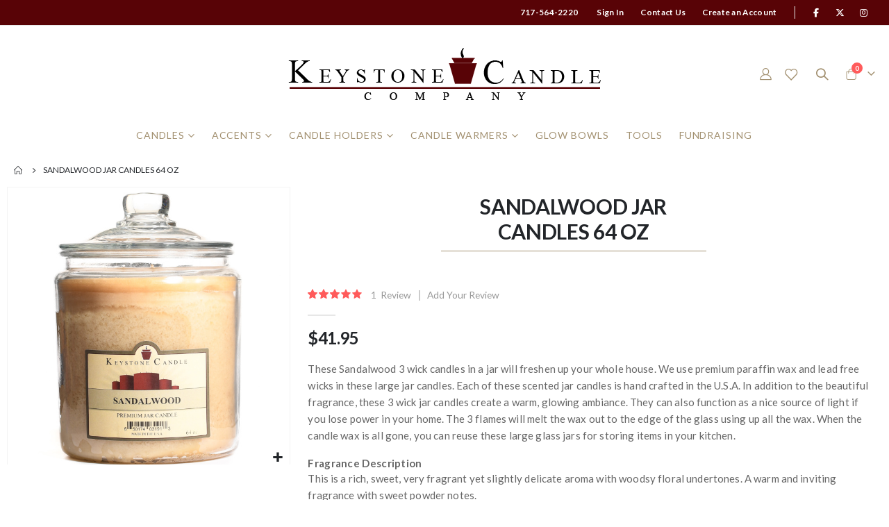

--- FILE ---
content_type: text/html; charset=UTF-8
request_url: https://www.keystonecandle.com/sandalwood-jar-candles-64-oz.html
body_size: 22795
content:
<!doctype html>
<html lang="en">
    <head prefix="og: http://ogp.me/ns# fb: http://ogp.me/ns/fb# product: http://ogp.me/ns/product#">
                <meta charset="utf-8"/>
<meta name="title" content="64 oz Sandalwood Large 3 Wick Jar Candles "/>
<meta name="description" content="Our Sandalwood scented 3 wick jar candles will freshen up even the largest rooms in your home."/>
<meta name="keywords" content="64 oz Sandalwood Large 3 Wick Jar Candles "/>
<meta name="robots" content="INDEX,FOLLOW"/>
<meta name="viewport" content="width=device-width, initial-scale=1, maximum-scale=1.0, user-scalable=no"/>
<meta name="format-detection" content="telephone=no"/>
<title>64 oz Sandalwood Large 3 Wick Jar Candles</title>
<link  rel="stylesheet" type="text/css"  media="all" href="https://www.keystonecandle.com/static/version1768947618/frontend/Smartwave/porto_child/en_US/mage/calendar.min.css" />
<link  rel="stylesheet" type="text/css"  media="all" href="https://www.keystonecandle.com/static/version1768947618/frontend/Smartwave/porto_child/en_US/css/styles-m.min.css" />
<link  rel="stylesheet" type="text/css"  media="all" href="https://www.keystonecandle.com/static/version1768947618/frontend/Smartwave/porto_child/en_US/owl.carousel/assets/owl.carousel.min.css" />
<link  rel="stylesheet" type="text/css"  media="all" href="https://www.keystonecandle.com/static/version1768947618/frontend/Smartwave/porto_child/en_US/fancybox/css/jquery.fancybox.min.css" />
<link  rel="stylesheet" type="text/css"  media="all" href="https://www.keystonecandle.com/static/version1768947618/frontend/Smartwave/porto_child/en_US/icon-fonts/css/porto-icons-codes.min.css" />
<link  rel="stylesheet" type="text/css"  media="all" href="https://www.keystonecandle.com/static/version1768947618/frontend/Smartwave/porto_child/en_US/simple-line-icons/css/simple-line-icons.min.css" />
<link  rel="stylesheet" type="text/css"  media="all" href="https://www.keystonecandle.com/static/version1768947618/frontend/Smartwave/porto_child/en_US/icon-fonts/css/animation.min.css" />
<link  rel="stylesheet" type="text/css"  media="all" href="https://www.keystonecandle.com/static/version1768947618/frontend/Smartwave/porto_child/en_US/font-awesome/css/font-awesome.min.css" />
<link  rel="stylesheet" type="text/css"  media="all" href="https://www.keystonecandle.com/static/version1768947618/frontend/Smartwave/porto_child/en_US/Mageplaza_Search/css/algoliasearch.min.css" />
<link  rel="stylesheet" type="text/css"  media="all" href="https://www.keystonecandle.com/static/version1768947618/frontend/Smartwave/porto_child/en_US/Smartwave_Dailydeals/css/style.min.css" />
<link  rel="stylesheet" type="text/css"  media="all" href="https://www.keystonecandle.com/static/version1768947618/frontend/Smartwave/porto_child/en_US/Smartwave_Filterproducts/css/owl.carousel/assets/owl.carousel.min.css" />
<link  rel="stylesheet" type="text/css"  media="all" href="https://www.keystonecandle.com/static/version1768947618/frontend/Smartwave/porto_child/en_US/mage/gallery/gallery.min.css" />
<link  rel="stylesheet" type="text/css"  media="all" href="https://www.keystonecandle.com/static/version1768947618/frontend/Smartwave/porto_child/en_US/Magefan_Blog/css/blog-m.min.css" />
<link  rel="stylesheet" type="text/css"  media="all" href="https://www.keystonecandle.com/static/version1768947618/frontend/Smartwave/porto_child/en_US/Magefan_Blog/css/blog-new.min.css" />
<link  rel="stylesheet" type="text/css"  media="all" href="https://www.keystonecandle.com/static/version1768947618/frontend/Smartwave/porto_child/en_US/Magefan_Blog/css/blog-custom.min.css" />
<link  rel="stylesheet" type="text/css"  media="screen and (min-width: 768px)" href="https://www.keystonecandle.com/static/version1768947618/frontend/Smartwave/porto_child/en_US/css/styles-l.min.css" />
<link  rel="stylesheet" type="text/css"  media="print" href="https://www.keystonecandle.com/static/version1768947618/frontend/Smartwave/porto_child/en_US/css/print.min.css" />

















<link  rel="stylesheet" type="text/css" href="//fonts.googleapis.com/css?family=Shadows+Into+Light" />
<link  rel="icon" type="image/x-icon" href="https://www.keystonecandle.com/media/favicon/websites/1/favicon.jpg" />
<link  rel="shortcut icon" type="image/x-icon" href="https://www.keystonecandle.com/media/favicon/websites/1/favicon.jpg" />
<link  rel="canonical" href="https://www.keystonecandle.com/sandalwood-jar-candles-64-oz.html" />
<style>
.home-banner-slider {
    display: block;
}
</style>        <link rel='stylesheet' href='//fonts.googleapis.com/css?family=Lato%3A300%2C300italic%2C400%2C400italic%2C600%2C600italic%2C700%2C700italic%2C800%2C800italic' type='text/css' />
<link href="//fonts.googleapis.com/css?family=Oswald:300,400,500,600,700" rel="stylesheet">
<link href="//fonts.googleapis.com/css?family=Poppins:200,300,400,500,600,700,800" rel="stylesheet">
<link rel="stylesheet" href="//fonts.googleapis.com/css?family=Open+Sans%3A300%2C300italic%2C400%2C400italic%2C600%2C600italic%2C700%2C700italic%2C800%2C800italic&amp;v1&amp;subset=latin%2Clatin-ext" type="text/css" media="screen"/>
    <link rel="stylesheet" type="text/css" media="all" href="https://www.keystonecandle.com/media/porto/web/bootstrap/css/bootstrap.optimized.min.css">
    <link rel="stylesheet" type="text/css" media="all" href="https://www.keystonecandle.com/media/porto/web/css/animate.optimized.css">
<link rel="stylesheet" type="text/css" media="all" href="https://www.keystonecandle.com/media/porto/web/css/header/type6.css">
<link rel="stylesheet" type="text/css" media="all" href="https://www.keystonecandle.com/media/porto/web/css/custom.css">
<link rel="stylesheet" type="text/css" media="all" href="https://www.keystonecandle.com/media/porto/configed_css/design_keystone_store_view.css">
<link rel="stylesheet" type="text/css" media="all" href="https://www.keystonecandle.com/media/porto/configed_css/settings_keystone_store_view.css">

 
<!-- Google Tag Manager -->
    
                    
        <!-- End Google Tag Manager -->    

<meta property="og:type" content="product" />
<meta property="og:title"
      content="Sandalwood&#x20;Jar&#x20;Candles&#x20;64&#x20;oz" />
<meta property="og:image"
      content="https://www.keystonecandle.com/media/catalog/product/cache/409ed6eb5a43abe1d12b55cbf4c95317/j/6/j64-sandal.jpg" />
<meta property="og:description"
      content="&#x20;These&#x20;Sandalwood&#x20;3&#x20;wick&#x20;candles&#x20;in&#x20;a&#x20;jar&#x20;will&#x20;freshen&#x20;up&#x20;your&#x20;whole&#x20;house.&#x20;&#x20;We&#x20;use&#x20;premium&#x20;paraffin&#x20;wax&#x20;and&#x20;lead&#x20;free&#x20;wicks&#x20;in&#x20;these&#x20;large&#x20;jar&#x20;candles.&#x20;&#x20;Each&#x20;of&#x20;these&#x20;scented&#x20;jar&#x20;candles&#x20;is&#x20;hand&#x20;crafted&#x20;in&#x20;the&#x20;U.S.A.&#x20;&#x20;In&#x20;addition&#x20;to&#x20;the&#x20;beautiful&#x20;fragrance,&#x20;these&#x20;3&#x20;wick&#x20;jar&#x20;candles&#x20;create&#x20;a&#x20;warm,&#x20;glowing&#x20;ambiance.&#x20;&#x20;They&#x20;can&#x20;also&#x20;function&#x20;as&#x20;a&#x20;nice&#x20;source&#x20;of&#x20;light&#x20;if&#x20;you&#x20;lose&#x20;power&#x20;in&#x20;your&#x20;home.&#x20;&#x20;The&#x20;3&#x20;flames&#x20;will&#x20;melt&#x20;the&#x20;wax&#x20;out&#x20;to&#x20;the&#x20;edge&#x20;of&#x20;the&#x20;glass&#x20;using&#x20;up&#x20;all&#x20;the&#x20;wax.&#x20;&#x20;When&#x20;the&#x20;candle&#x20;wax&#x20;is&#x20;all&#x20;gone,&#x20;you&#x20;can&#x20;reuse&#x20;these&#x20;large&#x20;glass&#x20;jars&#x20;for&#x20;storing&#x20;items&#x20;in&#x20;your&#x20;kitchen.&#x20;&#x20;&#x20;&#x20;Fragrance&#x20;Description&#x20;&#x20;&#x20;This&#x20;is&#x20;a&#x20;rich,&#x20;sweet,&#x20;very&#x20;fragrant&#x20;yet&#x20;slightly&#x20;delicate&#x20;aroma&#x20;with&#x20;woodsy&#x20;floral&#x20;undertones.&#x20;&#x20;A&#x20;warm&#x20;and&#x20;inviting&#x20;fragrance&#x20;with&#x20;sweet&#x20;powder&#x20;notes." />
<meta property="og:url" content="https://www.keystonecandle.com/sandalwood-jar-candles-64-oz.html" />
    <meta property="product:price:amount" content="41.95"/>
    <meta property="product:price:currency"
      content="USD"/>
    </head>
    <body data-container="body"
          data-mage-init='{"loaderAjax": {}, "loader": { "icon": "https://www.keystonecandle.com/static/version1768947618/frontend/Smartwave/porto_child/en_US/images/loader-2.gif"}}'
        id="html-body" itemtype="http://schema.org/Product" itemscope="itemscope" class="catalog-product-view product-type-default product-sandalwood-jar-candles-64-oz layout-fullwidth wide page-layout-1column">
        <div class="sticky-product hide no-sticky-header">
    <div class="container">
        <div class="sticky-image">
           <img class="product-image-photo default_image" src="https://www.keystonecandle.com/media/catalog/product/cache/43720643c001b075a870cb794eaee5eb/j/6/j64-sandal.jpg" alt="Sandalwood Jar Candles 64 oz"/>
        </div>
        <div class="sticky-detail">
            <div class="product-name-area">
                <h2 class="product-name">Sandalwood Jar Candles 64 oz</h2>
                <div class="product-info-price"></div>
            </div>
        </div>
                        <div class="actions box-tocart">
            <button type="button"
                    title="Add to Cart"
                    class="action primary tocart" id="product-addtocart-button-clone">
                <span>Add to Cart</span>
            </button>
                    </div>
            </div>
</div>

    <!-- Google Tag Manager (noscript) -->
            <noscript><iframe src="https://www.googletagmanager.com/ns.html?id=GTM-P9W8V9X"
                          height="0" width="0" style="display:none;visibility:hidden"></iframe></noscript>
        <!-- End Google Tag Manager (noscript) -->
    


<div class="cookie-status-message" id="cookie-status">
    The store will not work correctly when cookies are disabled.</div>




    <noscript>
        <div class="message global noscript">
            <div class="content">
                <p>
                    <strong>JavaScript seems to be disabled in your browser.</strong>
                    <span>
                        For the best experience on our site, be sure to turn on Javascript in your browser.                    </span>
                </p>
            </div>
        </div>
    </noscript>


<div class="page-wrapper"><header class="page-header type6" >
  <div class="main-panel-top">
      <div class="container">
          <div class="main-panel-inner">
              <div class="panel wrapper">
                <div class="header-left">
                  <div class="panel header">
                                                          </div>
                </div>
                <div class="header-right">
                  <div class="panel header show-icon-tablet">
                    <div class="top-links-icon">
                      <a href="javascript:;">Links</a>
                    </div>
                    <ul class="header links">    <li class="greet welcome" data-bind="scope: 'customer'">
        <!-- ko if: customer().fullname  -->
        <span class="logged-in"
              data-bind="text: new String('Welcome, %1!').
              replace('%1', customer().fullname)">
        </span>
        <!-- /ko -->
        <!-- ko ifnot: customer().fullname  -->
        <span class="not-logged-in"
              data-bind="text: '717-564-2220'"></span>
                <!-- /ko -->
    </li>
        
<li class="item link compare hide" data-bind="scope: 'compareProducts'" data-role="compare-products-link">
    <a class="action compare" title="Compare Products"
       data-bind="attr: {'href': compareProducts().listUrl}, css: {'': !compareProducts().count}"
    >
    	<em class="porto-icon-chart hidden-xs"></em>
        Compare        (<span class="counter qty" data-bind="text: compareProducts().countCaption"></span>)
    </a>
</li>

<li><a href="https://www.keystonecandle.com/blog/" id="idWKsZmeRY" >Candle Tips, Tricks, and Hacks</a></li><li class="link authorization-link" data-label="or">
    <a href="https://www.keystonecandle.com/customer/account/login/referer/aHR0cHM6Ly93d3cua2V5c3RvbmVjYW5kbGUuY29tL3NhbmRhbHdvb2QtamFyLWNhbmRsZXMtNjQtb3ouaHRtbA~~/"        >Sign In</a>
</li>
<li><a href="https://www.keystonecandle.com/contact">Contact Us</a></li><li><a href="https://www.keystonecandle.com/customer/account/create/" id="idvqekvQ3b" >Create an Account</a></li></ul>                  </div>
                  <span class="separator"></span>
                  <div data-content-type="html" data-appearance="default" data-element="main" data-decoded="true"><span class="gap">|</span>
<div class="share-links">
  <a target="_blank" rel="nofollow" class="share-facebook" href="https://www.facebook.com/KeystoneCandle" title="Facebook"></a>
  <a target="_blank" rel="nofollow" class="share-x-twitter" href="https://twitter.com/keystonecandle" title="Twitter"></a>
  <a target="_blank" rel="nofollow" class="share-instagram" href="https://www.instagram.com/keystonecandle" title="Instagram"></a>
</div>
</div>
<!-- @BLOCK@_276 --> 
                </div>
              </div>
          </div>
      </div>
  </div>
  <div class="header-main">
    <div class="header content header-row">
      <div class="header-left">
        <div class="header-contact">
                  </div>
      </div>
      <div class="header-center">
        <span data-action="toggle-nav" class="action nav-toggle"><span>Toggle Nav</span></span>
            <a class="logo" href="https://www.keystonecandle.com/" title="Keystone Candle Logo">
        <img src="https://www.keystonecandle.com/media/logo/websites/1/keystonecandle-logo-horz-trans.png"
             alt="Keystone Candle Logo"
             width="450"             height="80"        />
    </a>
      </div>
      <div class="header-right">
        <div class="header-contact">
          <a href="https://www.keystonecandle.com/customer/account/" class="my-account" title="My Account"><i class="porto-icon-user-2"></i></a>
          <a href="https://www.keystonecandle.com/wishlist" class="wishlist" title="Wishlist"><i class="porto-icon-wishlist-2"></i></a>
        </div>
        <div class="search-area show-icon">
          <a href="javascript:void(0);" class="search-toggle-icon"><span><i class="porto-icon-magnifier"></i></span></a>
          <div class="block block-search">
    <div class="block block-content">
        <form class="form minisearch" id="search_mini_form" action="https://www.keystonecandle.com/catalogsearch/result/" method="get">
            <div class="field search">
                <div class="control">
                    <input id="search"
                           data-mage-init='{"quickSearch":{
                                "formSelector":"#search_mini_form",
                                "url":"https://www.keystonecandle.com/search/ajax/suggest/",
                                "destinationSelector":"#search_autocomplete"}
                           }'
                           type="text"
                           name="q"
                           value=""
                           placeholder="Search..."
                           class="input-text"
                           maxlength="128"
                           role="combobox"
                           aria-haspopup="false"
                           aria-autocomplete="both"
                           autocomplete="off"/>
                    <div id="search_autocomplete" class="search-autocomplete"></div>
                    <div class="nested">
    <a class="action advanced" href="https://www.keystonecandle.com/catalogsearch/advanced/" data-action="advanced-search">
        Advanced Search    </a>
</div>
            <div class="search-category" style="position:absolute; top: 0; right: 35px; width: 130px">
            <select id="mpsearch-category">
                                    <option value="0">All Categories</option>
                                    <option value="3">Candles</option>
                                    <option value="23">- Jar Candles</option>
                                    <option value="73">- Votive Candles</option>
                                    <option value="123">- Pie Candles</option>
                                    <option value="90">- Scented Pillars</option>
                                    <option value="92">- Unscented Pillars</option>
                                    <option value="91">- Textured Pillars</option>
                                    <option value="93">- Unique Pillars</option>
                                    <option value="60">- Taper Candles</option>
                                    <option value="32">- Pillar Candles</option>
                                    <option value="78">- Wax Melts</option>
                                    <option value="34">- Outdoor Candles</option>
                                    <option value="71">- Tea Light Candles</option>
                                    <option value="31">- LED Candles</option>
                                    <option value="4">- Birthday Candles</option>
                                    <option value="15">- Candle Tins</option>
                                    <option value="20">- Floating Candles</option>
                                    <option value="5">Accents</option>
                                    <option value="6">- Beaded Garland</option>
                                    <option value="7">- Candle Rings</option>
                                    <option value="9">- Home Decor</option>
                                    <option value="8">Candle Holders</option>
                                    <option value="10">- Pillar Candle Holders</option>
                                    <option value="11">- Plates and Mirrors</option>
                                    <option value="12">- Taper Holders</option>
                                    <option value="13">- Tea Light Holders</option>
                                    <option value="14">- Votive Cups</option>
                                    <option value="16">Candle Warmers</option>
                                    <option value="18">- Mini Tart Burners</option>
                                    <option value="19">- Tart Burners</option>
                                    <option value="94">- Jar Candle Warmers</option>
                                    <option value="21">Glow Bowls</option>
                                    <option value="72">Tools</option>
                                    <option value="124">Fundraising</option>
                            </select>
        </div>
        
            
    
    <div id="mpsearch-js" style="display: none;"></div>
    
                </div>
            </div>
            <div class="actions">
                <button type="submit"
                        title="Search"
                        class="action search">
                    <span>Search</span>
                </button>
            </div>
        </form>
    </div>
</div>
        </div>
        
<div data-block="minicart" class="minicart-wrapper cart-design-1 minicart-offcanvas">
    <a class="action showcart" href="https://www.keystonecandle.com/checkout/cart/"
       data-bind="scope: 'minicart_content'">
       <i class="minicart-icon porto-icon-shopping-cart"></i>
        <span class="text">Cart</span>
        <span class="counter qty empty"
              data-bind="css: { empty: !!getCartParam('summary_count') == false }, blockLoader: isLoading">
            <span class="counter-number">
            <!-- ko if: getCartParam('summary_count') --><!-- ko text: getCartParam('summary_count') --><!-- /ko --><!-- /ko -->
            <!-- ko ifnot: getCartParam('summary_count') -->0<!-- /ko -->
            </span>
            <span class="counter-label">
                <!-- ko i18n: 'items' --><!-- /ko -->
            </span>
        </span>
    </a>
    <a class="showcart action-subtotal d-none" href="https://www.keystonecandle.com/checkout/cart/"
       data-bind="scope: 'minicart_content'">
        <span class="cart-subtotal">
          Shopping Cart          <span class="cart-price">
            <span class="amount" data-bind="html: getCartParam('subtotal')">
              <!-- ko if: !getCartParam('subtotal') -->
                  <!-- ko i18n: '€ 0.00' --><!-- /ko -->
              <!-- /ko -->
            </span>
          </span>
        </span>
    </a>
            <div class="block block-minicart empty"
             data-role="dropdownDialog"
             data-mage-init='{"dropdownDialog":{
                "appendTo":"[data-block=minicart]",
                "triggerTarget":".showcart",
                "timeout": "2000",
                "closeOnMouseLeave": false,
                "closeOnEscape": true,
                "triggerClass":"active",
                "parentClass":"active",
                "buttons":[]}}'>
            <div id="minicart-content-wrapper" data-bind="scope: 'minicart_content'">
                <!-- ko template: getTemplate() --><!-- /ko -->
            </div>
        </div>
            
        <div class="minicart-overlay"><svg viewBox="0 0 32 32" xmlns="http://www.w3.org/2000/svg"><defs><style>.minicart-svg{fill:none;stroke:#fff;stroke-linecap:round;stroke-linejoin:round;stroke-width:2px;}</style></defs><g id="cross"><line class="minicart-svg" x1="7" x2="25" y1="7" y2="25"></line><line class="minicart-svg" x1="7" x2="25" y1="25" y2="7"></line></g></svg></div>
  </div>
      </div>
    </div>
  </div>
      <div class="sections nav-sections">
                <div class="section-items nav-sections-items"
             data-mage-init='{"tabs":{"openedState":"active"}}'>
                                            <div class="section-item-title nav-sections-item-title"
                     data-role="collapsible">
                    <a class="nav-sections-item-switch"
                       data-toggle="switch" href="#store.menu">
                        Menu                    </a>
                </div>
                <div class="section-item-content nav-sections-item-content"
                     id="store.menu"
                     data-role="content">
                    
<nav class="navigation" data-action="navigation">
    <ul data-mage-init='{"menu":{"responsive":true, "expanded":true, "position":{"my":"left top","at":"left bottom"}}}'>
        <li  class="level0 nav-1 category-item first level-top parent"><a href="https://www.keystonecandle.com/candles/"  class="level-top" ><span>Candles</span></a><ul class="level0 submenu"><li  class="level1 nav-1-1 category-item first parent"><a href="https://www.keystonecandle.com/candles/jar-candles/" ><span>Jar Candles</span></a><ul class="level1 submenu"><li  class="level2 nav-1-1-1 category-item first"><a href="https://www.keystonecandle.com/candles/jar-candles/7-oz-jar-candles/" ><span>7 oz Jar Candles</span></a></li><li  class="level2 nav-1-1-2 category-item"><a href="https://www.keystonecandle.com/candles/jar-candles/16-oz-jar-candles/" ><span>16 oz Jar Candles</span></a></li><li  class="level2 nav-1-1-3 category-item"><a href="https://www.keystonecandle.com/candles/jar-candles/26-oz-jar-candles/" ><span>26 oz Jar Candles</span></a></li><li  class="level2 nav-1-1-4 category-item"><a href="https://www.keystonecandle.com/candles/jar-candles/64-oz-jar-candles/" ><span>64 oz Jar Candles</span></a></li><li  class="level2 nav-1-1-5 category-item"><a href="https://www.keystonecandle.com/candles/jar-candles/48-oz-montana-jar-candles/" ><span>48 oz Montana Jar Candles</span></a></li><li  class="level2 nav-1-1-6 category-item"><a href="https://www.keystonecandle.com/candles/jar-candles/70-oz-montana-jar-candles/" ><span>70 oz Montana Jar Candles</span></a></li><li  class="level2 nav-1-1-7 category-item"><a href="https://www.keystonecandle.com/candles/jar-candles/pint-mason-jar-candles/" ><span>Pint Mason Jar Candles</span></a></li><li  class="level2 nav-1-1-8 category-item last"><a href="https://www.keystonecandle.com/candles/jar-candles/specialty-jars/" ><span>Specialty Jars</span></a></li></ul></li><li  class="level1 nav-1-2 category-item parent"><a href="https://www.keystonecandle.com/candles/votive-candles/" ><span>Votive Candles</span></a><ul class="level1 submenu"><li  class="level2 nav-1-2-1 category-item first"><a href="https://www.keystonecandle.com/candles/votive-candles/recycled-votives/" ><span>Recycled Votives</span></a></li><li  class="level2 nav-1-2-2 category-item"><a href="https://www.keystonecandle.com/candles/votive-candles/15-hour-scented-votive-candles/" ><span>15 Hour Scented Votive Candles</span></a></li><li  class="level2 nav-1-2-3 category-item"><a href="https://www.keystonecandle.com/candles/votive-candles/15-hour-unscented-votive-candles/" ><span>15 Hour Unscented Votive Candles</span></a></li><li  class="level2 nav-1-2-4 category-item last"><a href="https://www.keystonecandle.com/candles/votive-candles/10-hour-unscented-votive-candles/" ><span>10 Hour Unscented Votive Candles</span></a></li></ul></li><li  class="level1 nav-1-3 category-item"><a href="https://www.keystonecandle.com/candles/pie-candles/" ><span>Pie Candles</span></a></li><li  class="level1 nav-1-4 category-item parent"><a href="https://www.keystonecandle.com/candles/smooth-pillars/" ><span>Scented Pillars</span></a><ul class="level1 submenu"><li  class="level2 nav-1-4-1 category-item first"><a href="https://www.keystonecandle.com/candles/smooth-pillars/2-x-3-pillar-candles/" ><span>2x3 Pillar Candles</span></a></li><li  class="level2 nav-1-4-2 category-item"><a href="https://www.keystonecandle.com/candles/smooth-pillars/2-x-6-pillar-candles/" ><span>2x6 Pillar Candles</span></a></li><li  class="level2 nav-1-4-3 category-item"><a href="https://www.keystonecandle.com/candles/smooth-pillars/2-x-9-pillar-candles/" ><span>2x9 Pillar Candles</span></a></li><li  class="level2 nav-1-4-4 category-item"><a href="https://www.keystonecandle.com/candles/smooth-pillars/3-x-3-pillar-candles/" ><span>3x3 Pillar Candles</span></a></li><li  class="level2 nav-1-4-5 category-item"><a href="https://www.keystonecandle.com/candles/smooth-pillars/3-x-6-pillar-candles/" ><span>3x6 Pillar Candles</span></a></li><li  class="level2 nav-1-4-6 category-item"><a href="https://www.keystonecandle.com/candles/smooth-pillars/3-x-9-pillar-candles/" ><span>3x9 Pillar Candles</span></a></li><li  class="level2 nav-1-4-7 category-item"><a href="https://www.keystonecandle.com/candles/smooth-pillars/3-x-12-pillar-candles/" ><span>3x12 Pillar Candles</span></a></li><li  class="level2 nav-1-4-8 category-item"><a href="https://www.keystonecandle.com/candles/smooth-pillars/4-x-4-pillar-candles/" ><span>4x4 Pillar Candles</span></a></li><li  class="level2 nav-1-4-9 category-item"><a href="https://www.keystonecandle.com/candles/smooth-pillars/4-x-6-pillar-candles/" ><span>4x6 Pillar Candles</span></a></li><li  class="level2 nav-1-4-10 category-item"><a href="https://www.keystonecandle.com/candles/smooth-pillars/4-x-9-pillar-candles/" ><span>4x9 Pillar Candles</span></a></li><li  class="level2 nav-1-4-11 category-item"><a href="https://www.keystonecandle.com/candles/smooth-pillars/3-wick-large-6-x-6-pillar-candles/" ><span>3 Wick Large 6x6 Pillar Candles</span></a></li><li  class="level2 nav-1-4-12 category-item last"><a href="https://www.keystonecandle.com/candles/smooth-pillars/3-wick-large-6-x-9-pillar-candles/" ><span>3 Wick Large 6x9 Pillar Candles</span></a></li></ul></li><li  class="level1 nav-1-5 category-item parent"><a href="https://www.keystonecandle.com/candles/bell-top-pillars/" ><span>Unscented Pillars</span></a><ul class="level1 submenu"><li  class="level2 nav-1-5-1 category-item first"><a href="https://www.keystonecandle.com/candles/bell-top-pillars/unscented-flattop-pillar-candles/" ><span>Unscented Flattop Pillar Candles</span></a></li><li  class="level2 nav-1-5-2 category-item"><a href="https://www.keystonecandle.com/candles/bell-top-pillars/3-x-4-unscented-pillar-candles/" ><span>3x4 Unscented Belltop Candles</span></a></li><li  class="level2 nav-1-5-3 category-item"><a href="https://www.keystonecandle.com/candles/bell-top-pillars/3-x-6-unscented-pillar-candles/" ><span>3x6 Unscented Belltop Candles</span></a></li><li  class="level2 nav-1-5-4 category-item"><a href="https://www.keystonecandle.com/candles/bell-top-pillars/3-x-9-unscented-pillar-candles/" ><span>3x9 Unscented Belltop Candles</span></a></li><li  class="level2 nav-1-5-5 category-item last"><a href="https://www.keystonecandle.com/candles/bell-top-pillars/3-x-12-unscented-pillar-candles/" ><span>3x11 Unscented Belltop Candles</span></a></li></ul></li><li  class="level1 nav-1-6 category-item parent"><a href="https://www.keystonecandle.com/candles/textured-pillars/" ><span>Textured Pillars</span></a><ul class="level1 submenu"><li  class="level2 nav-1-6-1 category-item first"><a href="https://www.keystonecandle.com/candles/textured-pillars/textured-3-x-3-scented-pillar-candles/" ><span>Textured 3x3 Pillar Candles</span></a></li><li  class="level2 nav-1-6-2 category-item"><a href="https://www.keystonecandle.com/candles/textured-pillars/textured-3-x-6-scented-pillar-candles/" ><span>Textured 3x6 Pillar Candles</span></a></li><li  class="level2 nav-1-6-3 category-item"><a href="https://www.keystonecandle.com/candles/textured-pillars/textured-3-x-9-scented-pillar-candles/" ><span>Textured 3x9 Pillar Candles</span></a></li><li  class="level2 nav-1-6-4 category-item"><a href="https://www.keystonecandle.com/candles/textured-pillars/textured-4-x-4-scented-pillar-candles/" ><span>Textured 4x4 Pillar Candles</span></a></li><li  class="level2 nav-1-6-5 category-item"><a href="https://www.keystonecandle.com/candles/textured-pillars/textured-4-x-6-scented-pillar-candles/" ><span>Textured 4x6 Pillar Candles</span></a></li><li  class="level2 nav-1-6-6 category-item last"><a href="https://www.keystonecandle.com/candles/textured-pillars/textured-4-x-9-scented-pillar-candles/" ><span>Textured 4x9 Pillar Candles</span></a></li></ul></li><li  class="level1 nav-1-7 category-item parent"><a href="https://www.keystonecandle.com/candles/unique-pillars/" ><span>Unique Pillars</span></a><ul class="level1 submenu"><li  class="level2 nav-1-7-1 category-item first"><a href="https://www.keystonecandle.com/candles/unique-pillars/recycled-wax-pillars/" ><span>Recycled Wax Pillars</span></a></li><li  class="level2 nav-1-7-2 category-item"><a href="https://www.keystonecandle.com/candles/unique-pillars/square-pillar-candles/" ><span>Square Pillar Candles</span></a></li><li  class="level2 nav-1-7-3 category-item"><a href="https://www.keystonecandle.com/candles/unique-pillars/metallic-pillar-candles/" ><span>Metallic Pillar Candles</span></a></li><li  class="level2 nav-1-7-4 category-item last"><a href="https://www.keystonecandle.com/candles/unique-pillars/unique-pillar-candles/" ><span>Unique Pillar Candles</span></a></li></ul></li><li  class="level1 nav-1-8 category-item parent"><a href="https://www.keystonecandle.com/candles/taper-candles/" ><span>Taper Candles</span></a><ul class="level1 submenu"><li  class="level2 nav-1-8-1 category-item first"><a href="https://www.keystonecandle.com/candles/taper-candles/bridal-shower-candle-poem/" ><span>Bridal Shower Candle Poem</span></a></li><li  class="level2 nav-1-8-2 category-item"><a href="https://www.keystonecandle.com/candles/taper-candles/candlelight-service-candles/" ><span>Candlelight Service Candles</span></a></li><li  class="level2 nav-1-8-3 category-item"><a href="https://www.keystonecandle.com/candles/taper-candles/6-inch-taper-candles/" ><span>6 Inch Taper Candles</span></a></li><li  class="level2 nav-1-8-4 category-item"><a href="https://www.keystonecandle.com/candles/taper-candles/8-inch-taper-candles/" ><span>8 Inch Taper Candles</span></a></li><li  class="level2 nav-1-8-5 category-item"><a href="https://www.keystonecandle.com/candles/taper-candles/10-inch-taper-candles/" ><span>10 Inch Taper Candles</span></a></li><li  class="level2 nav-1-8-6 category-item"><a href="https://www.keystonecandle.com/candles/taper-candles/12-inch-taper-candles/" ><span>12 Inch Taper Candles</span></a></li><li  class="level2 nav-1-8-7 category-item"><a href="https://www.keystonecandle.com/candles/taper-candles/15-inch-taper-candles/" ><span>15 Inch Taper Candles</span></a></li><li  class="level2 nav-1-8-8 category-item"><a href="https://www.keystonecandle.com/candles/taper-candles/scented-tapers/" ><span>Scented Tapers</span></a></li><li  class="level2 nav-1-8-9 category-item"><a href="https://www.keystonecandle.com/candles/taper-candles/metallic-taper-candles/" ><span>Metallic Taper Candles</span></a></li><li  class="level2 nav-1-8-10 category-item last"><a href="https://www.keystonecandle.com/candles/taper-candles/beeswax-tapers/" ><span>Beeswax Tapers</span></a></li></ul></li><li  class="level1 nav-1-9 category-item parent"><a href="https://www.keystonecandle.com/candles/wax-melts/" ><span>Wax Melts</span></a><ul class="level1 submenu"><li  class="level2 nav-1-9-1 category-item first"><a href="https://www.keystonecandle.com/candles/wax-melts/scented-tart-packs/" ><span>Scented Tart Packs</span></a></li><li  class="level2 nav-1-9-2 category-item last"><a href="https://www.keystonecandle.com/candles/wax-melts/scented-tart-bags/" ><span>Scented Tart Bags</span></a></li></ul></li><li  class="level1 nav-1-10 category-item"><a href="https://www.keystonecandle.com/candles/outdoor-candles/" ><span>Outdoor Candles</span></a></li><li  class="level1 nav-1-11 category-item"><a href="https://www.keystonecandle.com/candles/tea-light-candles/" ><span>Tea Light Candles</span></a></li><li  class="level1 nav-1-12 category-item"><a href="https://www.keystonecandle.com/candles/led-candles/" ><span>LED Candles</span></a></li><li  class="level1 nav-1-13 category-item"><a href="https://www.keystonecandle.com/candles/birthday-candles/" ><span>Birthday Candles</span></a></li><li  class="level1 nav-1-14 category-item"><a href="https://www.keystonecandle.com/candles/candle-tins/" ><span>Candle Tins</span></a></li><li  class="level1 nav-1-15 category-item last"><a href="https://www.keystonecandle.com/candles/floating-candles/" ><span>Floating Candles</span></a></li></ul></li><li  class="level0 nav-2 category-item level-top parent"><a href="https://www.keystonecandle.com/accents/"  class="level-top" ><span>Accents</span></a><ul class="level0 submenu"><li  class="level1 nav-2-1 category-item first"><a href="https://www.keystonecandle.com/accents/beaded-garland/" ><span>Beaded Garland</span></a></li><li  class="level1 nav-2-2 category-item"><a href="https://www.keystonecandle.com/accents/candle-rings/" ><span>Candle Rings</span></a></li><li  class="level1 nav-2-3 category-item last"><a href="https://www.keystonecandle.com/accents/home-decor/" ><span>Home Decor</span></a></li></ul></li><li  class="level0 nav-3 category-item level-top parent"><a href="https://www.keystonecandle.com/candle-holders/"  class="level-top" ><span>Candle Holders</span></a><ul class="level0 submenu"><li  class="level1 nav-3-1 category-item first"><a href="https://www.keystonecandle.com/candle-holders/pillar-candle-holders/" ><span>Pillar Candle Holders</span></a></li><li  class="level1 nav-3-2 category-item"><a href="https://www.keystonecandle.com/candle-holders/plates-and-mirrors/" ><span>Plates and Mirrors</span></a></li><li  class="level1 nav-3-3 category-item"><a href="https://www.keystonecandle.com/candle-holders/taper-holders/" ><span>Taper Holders</span></a></li><li  class="level1 nav-3-4 category-item"><a href="https://www.keystonecandle.com/candle-holders/tea-light-holders/" ><span>Tea Light Holders</span></a></li><li  class="level1 nav-3-5 category-item last"><a href="https://www.keystonecandle.com/candle-holders/votive-cups/" ><span>Votive Cups</span></a></li></ul></li><li  class="level0 nav-4 category-item level-top parent"><a href="https://www.keystonecandle.com/candle-warmers/"  class="level-top" ><span>Candle Warmers</span></a><ul class="level0 submenu"><li  class="level1 nav-4-1 category-item first"><a href="https://www.keystonecandle.com/candle-warmers/mini-tart-burners/" ><span>Mini Tart Burners</span></a></li><li  class="level1 nav-4-2 category-item"><a href="https://www.keystonecandle.com/candle-warmers/tart-burners/" ><span>Tart Burners</span></a></li><li  class="level1 nav-4-3 category-item last"><a href="https://www.keystonecandle.com/candle-warmers/jar-candle-warmers/" ><span>Jar Candle Warmers</span></a></li></ul></li><li  class="level0 nav-5 category-item level-top"><a href="https://www.keystonecandle.com/glow-bowl/"  class="level-top" ><span>Glow Bowls</span></a></li><li  class="level0 nav-6 category-item level-top"><a href="https://www.keystonecandle.com/tools/"  class="level-top" ><span>Tools</span></a></li><li  class="level0 nav-7 category-item last level-top"><a href="https://www.keystonecandle.com/fundraising/"  class="level-top" ><span>Fundraising</span></a></li>            </ul>
</nav>
                </div>
                                            <div class="section-item-title nav-sections-item-title"
                     data-role="collapsible">
                    <a class="nav-sections-item-switch"
                       data-toggle="switch" href="#store.links">
                        Account                    </a>
                </div>
                <div class="section-item-content nav-sections-item-content"
                     id="store.links"
                     data-role="content">
                    <!-- Account links -->                </div>
                                    </div>
    </div>
</header>
<div class="breadcrumbs" data-mage-init='{
    "breadcrumbs": {
        "categoryUrlSuffix": "/",
        "useCategoryPathInUrl": 0,
        "product": "Sandalwood Jar Candles 64 oz"
    }
}'></div>
<main id="maincontent" class="page-main"><a id="contentarea" tabindex="-1"></a>
<div class="page messages"><div data-placeholder="messages"></div>
<div data-bind="scope: 'messages'">
    <!-- ko if: cookieMessages && cookieMessages.length > 0 -->
    <div aria-atomic="true" role="alert" data-bind="foreach: { data: cookieMessages, as: 'message' }" class="messages">
        <div data-bind="attr: {
            class: 'message-' + message.type + ' ' + message.type + ' message',
            'data-ui-id': 'message-' + message.type
        }">
            <div data-bind="html: $parent.prepareMessageForHtml(message.text)"></div>
        </div>
    </div>
    <!-- /ko -->

    <!-- ko if: messages().messages && messages().messages.length > 0 -->
    <div aria-atomic="true" role="alert" class="messages" data-bind="foreach: {
        data: messages().messages, as: 'message'
    }">
        <div data-bind="attr: {
            class: 'message-' + message.type + ' ' + message.type + ' message',
            'data-ui-id': 'message-' + message.type
        }">
            <div data-bind="html: $parent.prepareMessageForHtml(message.text)"></div>
        </div>
    </div>
    <!-- /ko -->
</div>

</div><div class="page-main-inner"><div class="columns"><div class="column main">    <div itemscope itemtype="http://schema.org/Product">
        <meta itemprop="name" content="Sandalwood Jar Candles 64 oz" />
        <meta itemprop="image" content="https://www.keystonecandle.com/media/catalog/product/cache/409ed6eb5a43abe1d12b55cbf4c95317/j/6/j64-sandal.jpg" />
        <meta itemprop="description" content="Features:   Burn Time: 160 to 180 hours Scent: Premium blend of essential oils and synthetics crafted to produce great burning scented jar candles with a strong scent throw. Wicks: 100&#37; lead free Dimensions: 5.5 in. diameter x 7.75 in. tall Lid: Glass lid with knob handle " />
        <meta itemprop="url" content="https://www.keystonecandle.com/sandalwood-jar-candles-64-oz.html" />
        <meta itemprop="sku" content="J64-Sandal" />
        <div itemtype="http://schema.org/AggregateRating" itemscope itemprop="aggregateRating">
            <meta itemprop="worstRating" content="1" />
            <meta itemprop="bestRating" content="5" />
            <meta itemprop="ratingValue" content="3" />
            <meta itemprop="reviewCount" content="1" />
        </div>
        <div itemprop="offers" itemscope itemtype="http://schema.org/Offer">
            <meta itemprop="priceCurrency" content="USD" />
            <meta itemprop="price" content="41.95" />
                            <link itemprop="availability" href="http://schema.org/InStock" />
                    </div>
    </div>
<div class="product media"><a id="gallery-prev-area" tabindex="-1"></a>
<div class="action-skip-wrapper"><a class="action skip gallery-next-area"
   href="#gallery-next-area">
    <span>
        Skip to the end of the images gallery    </span>
</a>
</div><div class="gallery-placeholder _block-content-loading" data-gallery-role="gallery-placeholder">
    <img
        alt="main product photo"
        class="gallery-placeholder__image"
        src="https://www.keystonecandle.com/media/catalog/product/cache/7e50603c859271865fb3d6d352a2fe08/j/6/j64-sandal.jpg"
    />
    <div data-role="loader" class="loading-mask">
        <div class="loader">
            <img src="https://www.keystonecandle.com/static/version1768947618/frontend/Smartwave/porto_child/en_US/images/loader-1.gif"
                 alt="Loading...">
        </div>
    </div>
</div>
<style>
.fotorama__wrap {
    margin-bottom: -8px;
}
</style>
<!--Fix for jumping content. Loader must be the same size as gallery.-->




<div class="action-skip-wrapper"><a class="action skip gallery-prev-area"
   href="#gallery-prev-area">
    <span>
        Skip to the beginning of the images gallery    </span>
</a>
</div><a id="gallery-next-area" tabindex="-1"></a>
</div><div class="product-info-main"><div class="page-title-wrapper&#x20;product">
    <h1 class="page-title"
                >
        <span class="base" data-ui-id="page-title-wrapper" itemprop="name">Sandalwood Jar Candles 64 oz</span>    </h1>
    </div>
        <div class="product-reviews-summary" itemprop="aggregateRating" itemscope
         itemtype="http://schema.org/AggregateRating">
                <div class="rating-summary">
             <span class="label"><span>Rating:</span></span>
             <div class="rating-result"
                  id="rating-result_1355"
                  title="60%"
             >
                 <span>
                     <span>
                         <span itemprop="ratingValue">60                         </span>% of <span itemprop="bestRating">100</span>
                     </span>
                 </span>
             </div>
         </div>
                            <div class="reviews-actions">
            <a class="action view"
               href="https://www.keystonecandle.com/sandalwood-jar-candles-64-oz.html#reviews">
                <span itemprop="reviewCount">1</span>&nbsp;
                <span>Review                </span>
            </a>
            <a class="action add" href="https://www.keystonecandle.com/sandalwood-jar-candles-64-oz.html#review-form">
                Add Your Review            </a>
        </div>
    </div>
<div class="product-info-price"><div class="price-box price-final_price" data-role="priceBox" data-product-id="1355" data-price-box="product-id-1355">

    

<span class="price-container price-final_price&#x20;tax&#x20;weee"
         itemprop="offers" itemscope itemtype="http://schema.org/Offer">
        <span  id="product-price-1355"                data-price-amount="41.95"
        data-price-type="finalPrice"
        class="price-wrapper "
    ><span class="price">$41.95</span></span>
                <meta itemprop="price" content="41.95" />
        <meta itemprop="priceCurrency" content="USD" />
    </span>

</div></div>
<div class="product attribute overview">
        <div class="value" itemprop="description"><p> These Sandalwood 3 wick candles in a jar will freshen up your whole house.  We use premium paraffin wax and lead free wicks in these large jar candles.  Each of these scented jar candles is hand crafted in the U.S.A.  In addition to the beautiful fragrance, these 3 wick jar candles create a warm, glowing ambiance.  They can also function as a nice source of light if you lose power in your home.  The 3 flames will melt the wax out to the edge of the glass using up all the wax.  When the candle wax is all gone, you can reuse these large glass jars for storing items in your kitchen.    </p><h4>Fragrance Description</h4> <p>  This is a rich, sweet, very fragrant yet slightly delicate aroma with woodsy floral undertones.  A warm and inviting fragrance with sweet powder notes.</p></div>
</div>
<div class="product-info-stock-sku">
            <span>Availability: </span>
        <div class="stock available" title="In stock">
            <span class="label"> In stock</span>
        </div>
     

<div class="product attribute sku">
            <strong class="type">SKU</strong>
        <div class="value" itemprop="sku">J64-Sandal</div>
</div>
</div>
<div class="product alert price">
    <a href="https://www.keystonecandle.com/productalert/add/price/product_id/1355/uenc/aHR0cHM6Ly93d3cua2V5c3RvbmVjYW5kbGUuY29tL3NhbmRhbHdvb2QtamFyLWNhbmRsZXMtNjQtb3ouaHRtbA~~/"
       title="Notify me when the price drops" class="action alert">
        Notify me when the price drops    </a>
</div>

<div class="product-add-form">
    <form data-product-sku="J64-Sandal"
          action="https://www.keystonecandle.com/checkout/cart/add/uenc/aHR0cHM6Ly93d3cua2V5c3RvbmVjYW5kbGUuY29tL3NhbmRhbHdvb2QtamFyLWNhbmRsZXMtNjQtb3ouaHRtbA~~/product/1355/" method="post"
          id="product_addtocart_form">
        <input type="hidden" name="product" value="1355" />
        <input type="hidden" name="selected_configurable_option" value="" />
        <input type="hidden" name="related_product" id="related-products-field" value="" />
        <input type="hidden" name="item"  value="1355" />
        <input name="form_key" type="hidden" value="9TLaWHuFF0MDSZB6" />                            <div class="box-tocart">
        <div class="fieldset">
                <div class="field qty">
            <label class="label" for="qty"><span>Qty:</span></label>
            <div class="control">
                <input type="number"
                       name="qty"
                       id="qty"
                       maxlength="12"
                       value="1"
                       title="Qty" class="input-text qty"
                       data-validate="{&quot;required-number&quot;:true,&quot;validate-item-quantity&quot;:{&quot;maxAllowed&quot;:10000}}"
                       />
                <div class="qty-changer">
                    <a href="javascript:void(0)" class="qty-inc"><i class="porto-icon-up-dir"></i></a>
                    <a href="javascript:void(0)" class="qty-dec"><i class="porto-icon-down-dir"></i></a>
                </div>
            </div>
        </div>
                <div class="actions">
            <button type="submit"
                    title="Add to Cart"
                    class="action primary tocart"
                    id="product-addtocart-button">
                <span>Add to Cart</span>
            </button>
            
<div id="instant-purchase" data-bind="scope:'instant-purchase'">
    <!-- ko template: getTemplate() --><!-- /ko -->
</div>

<div id ="paypal-smart-button" data-mage-init='{"Magento_Paypal/js/in-context/product-express-checkout"
:{"clientConfig":{"button":1,"getTokenUrl":"https:\/\/www.keystonecandle.com\/paypal\/express\/getTokenData\/","onAuthorizeUrl":"https:\/\/www.keystonecandle.com\/paypal\/express\/onAuthorization\/","onCancelUrl":"https:\/\/www.keystonecandle.com\/paypal\/express\/cancel\/","styles":{"layout":"vertical","size":"responsive","color":"gold","shape":"pill","label":"buynow"},"isVisibleOnProductPage":false,"isGuestCheckoutAllowed":true,"sdkUrl":"https:\/\/www.paypal.com\/sdk\/js?client-id=ATDZ9_ECFh-fudesZo4kz3fGTSO1pzuWCS4IjZMq4JKdRK7hQR3Rxyafx39H2fP363WtmlQNYXjUiAae&locale=en_US&currency=USD&enable-funding=venmo&commit=false&intent=capture&merchant-id=3TC8PPUYNTWHS&disable-funding=credit%2Ccard%2Csepa%2Cbancontact%2Ceps%2Cgiropay%2Cideal%2Cmybank%2Cp24%2Csofort&components=messages%2Cbuttons","dataAttributes":{"data-partner-attribution-id":"Magento_2_Community","data-csp-nonce":"eHp4c2F1b3E0MDNya28zOXVibm5pa2w1bWhkY2FwdTA="}}}}'></div>
        </div>
    </div>
</div>


        
                    </form>
</div>


<div class="product-social-links"><div class="product-share">
  <div class="share-links">
    <a href="https://www.facebook.com/sharer.php?u=https://www.keystonecandle.com/sandalwood-jar-candles-64-oz.html" target="_blank" rel="nofollow" data-tooltip="" data-placement="bottom" title="" class="share-facebook" data-original-title="Facebook">Facebook</a>
		<a href="https://twitter.com/intent/tweet?text=Sandalwood Jar Candles 64 oz&amp;url=https://www.keystonecandle.com/sandalwood-jar-candles-64-oz.html" target="_blank" rel="nofollow" data-tooltip="" data-placement="bottom" title="" class="share-x-twitter" data-original-title="Twitter">Twitter</a>
		<a href="https://www.linkedin.com/shareArticle?mini=true&amp;url=https://www.keystonecandle.com/sandalwood-jar-candles-64-oz.html&amp;title=Sandalwood Jar Candles 64 oz" target="_blank" rel="nofollow" data-tooltip="" data-placement="bottom" title="" class="share-linkedin" data-original-title="LinkedIn">LinkedIn</a>
		<a href="https://web.whatsapp.com://send?text=https://www.keystonecandle.com/sandalwood-jar-candles-64-oz.html" target="_blank" rel="nofollow" data-tooltip="" data-placement="bottom" title="" class="share-whatsapp" data-original-title="whatsapp +">Whatsapp</a>
		<a href="mailto:?subject=Sandalwood Jar Candles 64 oz&amp;body=https://www.keystonecandle.com/sandalwood-jar-candles-64-oz.html" target="_blank" rel="nofollow" data-tooltip="" data-placement="bottom" title="" class="share-email" data-original-title="Email">Email</a>
	</div>
</div>
<div class="product-addto-links" data-role="add-to-links">
        <a href="#"
       class="action towishlist"
       data-post='{"action":"https:\/\/www.keystonecandle.com\/wishlist\/index\/add\/","data":{"product":1355,"uenc":"aHR0cHM6Ly93d3cua2V5c3RvbmVjYW5kbGUuY29tL3NhbmRhbHdvb2QtamFyLWNhbmRsZXMtNjQtb3ouaHRtbA~~"}}'
       data-action="add-to-wishlist"><span>Add to Wish List</span></a>


<a href="#" data-post='{"action":"https:\/\/www.keystonecandle.com\/catalog\/product_compare\/add\/","data":{"product":"1355","uenc":"aHR0cHM6Ly93d3cua2V5c3RvbmVjYW5kbGUuY29tL3NhbmRhbHdvb2QtamFyLWNhbmRsZXMtNjQtb3ouaHRtbA~~"}}'
        data-role="add-to-links"
        class="action tocompare"><span>Add to Compare</span></a>

</div>
    <a href="https://www.keystonecandle.com/sendfriend/product/send/id/1355/"
       class="action mailto friend"><span>Email</span></a>
</div></div><div class="clearer"></div>        <div class="move-product-tab">
        <div class="row">
            <div class="col-md-12">
                    <div class="product info detailed  ">
                                                    <div class="product data items " data-mage-init='{"tabs":{"openedState":"active"}}'>
                                                                                <div class="data item title"
                                 aria-labeledby="tab-label-description-title"
                                 data-role="collapsible" id="tab-label-description">
                                <a class="data switch"
                                   tabindex="-1"
                                   data-toggle="switch"
                                   href="#description"
                                   id="tab-label-description-title">
                                    <span>Details</span>
                                </a>
                            </div>
                            <div class="data item content" id="description" data-role="content">
                                
<div class="product attribute description">
        <div class="value" ><div data-content-type="row" data-appearance="contained" data-element="main"><div data-enable-parallax="0" data-parallax-speed="0.5" data-background-images="{}" data-background-type="image" data-video-loop="true" data-video-play-only-visible="true" data-video-lazy-load="true" data-video-fallback-src="" data-element="inner" data-pb-style="OR4BB9L"><div data-content-type="text" data-appearance="default" data-element="main"><p><h4>Features:</h4>  <ul> <li>Burn Time: 160 to 180 hours</li> <li>Scent: Premium blend of essential oils and synthetics crafted to produce great burning scented jar candles with a strong scent throw.</li> <li>Wicks: 100&#37; lead free</li> <li>Dimensions: 5.5 in. diameter x 7.75 in. tall</li> <li>Lid: Glass lid with knob handle</li> </ul></p></div></div></div></div>
</div>
                            </div>
                                                                                                            <div class="data item title"
                                 aria-labeledby="tab-label-reviews-title"
                                 data-role="collapsible" id="tab-label-reviews">
                                <a class="data switch"
                                   tabindex="-1"
                                   data-toggle="switch"
                                   href="#reviews"
                                   id="tab-label-reviews-title">
                                    <span>Reviews <span class="counter">1</span></span>
                                </a>
                            </div>
                            <div class="data item content" id="reviews" data-role="content">
                                <div id="product-review-container" data-role="product-review"></div>
<div class="block review-add">
    <div class="block-title"><strong>Write Your Own Review</strong></div>
<div class="block-content">
<form action="https://www.keystonecandle.com/review/product/post/id/1355/" class="review-form" method="post" id="review-form" data-role="product-review-form" data-bind="scope: 'review-form'">
    <input name="form_key" type="hidden" value="9TLaWHuFF0MDSZB6" />    <div
    class="field-recaptcha"
    id="recaptcha-f979c2ff515d921c34af9bd2aee8ef076b719d03-container"
    data-bind="scope:'recaptcha-f979c2ff515d921c34af9bd2aee8ef076b719d03'"
>
    <!-- ko template: getTemplate() --><!-- /ko -->
</div>


    <fieldset class="fieldset review-fieldset" data-hasrequired="&#x2A;&#x20;Required&#x20;Fields">
        <legend class="legend review-legend"><span>You&#039;re reviewing:</span><strong>Sandalwood Jar Candles 64 oz</strong></legend><br />
                <span id="input-message-box"></span>
        <fieldset class="field required review-field-ratings">
            <legend class="label"><span>Your Rating</span></legend><br/>
            <div class="control">
                <div class="nested" id="product-review-table">
                                            <div class="field choice review-field-rating">
                            <label class="label" id="Product Price_rating_label"><span>Product Price</span></label>
                            <div class="control review-control-vote">
                                                                                        <input
                                    type="radio"
                                    name="ratings[3]"
                                    id="Product&#x20;Price_1"
                                    value="11"
                                    class="radio"
                                    data-validate="{'rating-required':true}"
                                    aria-labelledby="Product&#x20;Price_rating_label Product&#x20;Price_1_label" />
                                <label
                                    class="rating-1"
                                    for="Product&#x20;Price_1"
                                    title="1&#x20;star"
                                    id="Product&#x20;Price_1_label">
                                    <span>1 star</span>
                                </label>
                                                                                            <input
                                    type="radio"
                                    name="ratings[3]"
                                    id="Product&#x20;Price_2"
                                    value="12"
                                    class="radio"
                                    data-validate="{'rating-required':true}"
                                    aria-labelledby="Product&#x20;Price_rating_label Product&#x20;Price_2_label" />
                                <label
                                    class="rating-2"
                                    for="Product&#x20;Price_2"
                                    title="2&#x20;stars"
                                    id="Product&#x20;Price_2_label">
                                    <span>2 stars</span>
                                </label>
                                                                                            <input
                                    type="radio"
                                    name="ratings[3]"
                                    id="Product&#x20;Price_3"
                                    value="13"
                                    class="radio"
                                    data-validate="{'rating-required':true}"
                                    aria-labelledby="Product&#x20;Price_rating_label Product&#x20;Price_3_label" />
                                <label
                                    class="rating-3"
                                    for="Product&#x20;Price_3"
                                    title="3&#x20;stars"
                                    id="Product&#x20;Price_3_label">
                                    <span>3 stars</span>
                                </label>
                                                                                            <input
                                    type="radio"
                                    name="ratings[3]"
                                    id="Product&#x20;Price_4"
                                    value="14"
                                    class="radio"
                                    data-validate="{'rating-required':true}"
                                    aria-labelledby="Product&#x20;Price_rating_label Product&#x20;Price_4_label" />
                                <label
                                    class="rating-4"
                                    for="Product&#x20;Price_4"
                                    title="4&#x20;stars"
                                    id="Product&#x20;Price_4_label">
                                    <span>4 stars</span>
                                </label>
                                                                                            <input
                                    type="radio"
                                    name="ratings[3]"
                                    id="Product&#x20;Price_5"
                                    value="15"
                                    class="radio"
                                    data-validate="{'rating-required':true}"
                                    aria-labelledby="Product&#x20;Price_rating_label Product&#x20;Price_5_label" />
                                <label
                                    class="rating-5"
                                    for="Product&#x20;Price_5"
                                    title="5&#x20;stars"
                                    id="Product&#x20;Price_5_label">
                                    <span>5 stars</span>
                                </label>
                                                                                        </div>
                        </div>
                                            <div class="field choice review-field-rating">
                            <label class="label" id="Product Value_rating_label"><span>Product Value</span></label>
                            <div class="control review-control-vote">
                                                                                        <input
                                    type="radio"
                                    name="ratings[2]"
                                    id="Product&#x20;Value_1"
                                    value="6"
                                    class="radio"
                                    data-validate="{'rating-required':true}"
                                    aria-labelledby="Product&#x20;Value_rating_label Product&#x20;Value_1_label" />
                                <label
                                    class="rating-1"
                                    for="Product&#x20;Value_1"
                                    title="1&#x20;star"
                                    id="Product&#x20;Value_1_label">
                                    <span>1 star</span>
                                </label>
                                                                                            <input
                                    type="radio"
                                    name="ratings[2]"
                                    id="Product&#x20;Value_2"
                                    value="7"
                                    class="radio"
                                    data-validate="{'rating-required':true}"
                                    aria-labelledby="Product&#x20;Value_rating_label Product&#x20;Value_2_label" />
                                <label
                                    class="rating-2"
                                    for="Product&#x20;Value_2"
                                    title="2&#x20;stars"
                                    id="Product&#x20;Value_2_label">
                                    <span>2 stars</span>
                                </label>
                                                                                            <input
                                    type="radio"
                                    name="ratings[2]"
                                    id="Product&#x20;Value_3"
                                    value="8"
                                    class="radio"
                                    data-validate="{'rating-required':true}"
                                    aria-labelledby="Product&#x20;Value_rating_label Product&#x20;Value_3_label" />
                                <label
                                    class="rating-3"
                                    for="Product&#x20;Value_3"
                                    title="3&#x20;stars"
                                    id="Product&#x20;Value_3_label">
                                    <span>3 stars</span>
                                </label>
                                                                                            <input
                                    type="radio"
                                    name="ratings[2]"
                                    id="Product&#x20;Value_4"
                                    value="9"
                                    class="radio"
                                    data-validate="{'rating-required':true}"
                                    aria-labelledby="Product&#x20;Value_rating_label Product&#x20;Value_4_label" />
                                <label
                                    class="rating-4"
                                    for="Product&#x20;Value_4"
                                    title="4&#x20;stars"
                                    id="Product&#x20;Value_4_label">
                                    <span>4 stars</span>
                                </label>
                                                                                            <input
                                    type="radio"
                                    name="ratings[2]"
                                    id="Product&#x20;Value_5"
                                    value="10"
                                    class="radio"
                                    data-validate="{'rating-required':true}"
                                    aria-labelledby="Product&#x20;Value_rating_label Product&#x20;Value_5_label" />
                                <label
                                    class="rating-5"
                                    for="Product&#x20;Value_5"
                                    title="5&#x20;stars"
                                    id="Product&#x20;Value_5_label">
                                    <span>5 stars</span>
                                </label>
                                                                                        </div>
                        </div>
                                            <div class="field choice review-field-rating">
                            <label class="label" id="Product Quality_rating_label"><span>Product Quality</span></label>
                            <div class="control review-control-vote">
                                                                                        <input
                                    type="radio"
                                    name="ratings[1]"
                                    id="Product&#x20;Quality_1"
                                    value="1"
                                    class="radio"
                                    data-validate="{'rating-required':true}"
                                    aria-labelledby="Product&#x20;Quality_rating_label Product&#x20;Quality_1_label" />
                                <label
                                    class="rating-1"
                                    for="Product&#x20;Quality_1"
                                    title="1&#x20;star"
                                    id="Product&#x20;Quality_1_label">
                                    <span>1 star</span>
                                </label>
                                                                                            <input
                                    type="radio"
                                    name="ratings[1]"
                                    id="Product&#x20;Quality_2"
                                    value="2"
                                    class="radio"
                                    data-validate="{'rating-required':true}"
                                    aria-labelledby="Product&#x20;Quality_rating_label Product&#x20;Quality_2_label" />
                                <label
                                    class="rating-2"
                                    for="Product&#x20;Quality_2"
                                    title="2&#x20;stars"
                                    id="Product&#x20;Quality_2_label">
                                    <span>2 stars</span>
                                </label>
                                                                                            <input
                                    type="radio"
                                    name="ratings[1]"
                                    id="Product&#x20;Quality_3"
                                    value="3"
                                    class="radio"
                                    data-validate="{'rating-required':true}"
                                    aria-labelledby="Product&#x20;Quality_rating_label Product&#x20;Quality_3_label" />
                                <label
                                    class="rating-3"
                                    for="Product&#x20;Quality_3"
                                    title="3&#x20;stars"
                                    id="Product&#x20;Quality_3_label">
                                    <span>3 stars</span>
                                </label>
                                                                                            <input
                                    type="radio"
                                    name="ratings[1]"
                                    id="Product&#x20;Quality_4"
                                    value="4"
                                    class="radio"
                                    data-validate="{'rating-required':true}"
                                    aria-labelledby="Product&#x20;Quality_rating_label Product&#x20;Quality_4_label" />
                                <label
                                    class="rating-4"
                                    for="Product&#x20;Quality_4"
                                    title="4&#x20;stars"
                                    id="Product&#x20;Quality_4_label">
                                    <span>4 stars</span>
                                </label>
                                                                                            <input
                                    type="radio"
                                    name="ratings[1]"
                                    id="Product&#x20;Quality_5"
                                    value="5"
                                    class="radio"
                                    data-validate="{'rating-required':true}"
                                    aria-labelledby="Product&#x20;Quality_rating_label Product&#x20;Quality_5_label" />
                                <label
                                    class="rating-5"
                                    for="Product&#x20;Quality_5"
                                    title="5&#x20;stars"
                                    id="Product&#x20;Quality_5_label">
                                    <span>5 stars</span>
                                </label>
                                                                                        </div>
                        </div>
                                    </div>
                <input type="hidden" name="validate_rating" class="validate-rating" value="" />
            </div>
        </fieldset>
            <div class="field review-field-nickname required">
            <label for="nickname_field" class="label"><span>Nickname</span></label>
            <div class="control">
                <input type="text" name="nickname" id="nickname_field" class="input-text" data-validate="{required:true}" data-bind="value: nickname()" />
            </div>
        </div>
        <div class="field review-field-summary required">
            <label for="summary_field" class="label"><span>Summary</span></label>
            <div class="control">
                <input type="text" name="title" id="summary_field" class="input-text" data-validate="{required:true}" data-bind="value: review().title" />
            </div>
        </div>
        <div class="field review-field-text required">
            <label for="review_field" class="label"><span>Review</span></label>
            <div class="control">
                <textarea name="detail" id="review_field" cols="5" rows="3" data-validate="{required:true}" data-bind="value: review().detail"></textarea>
            </div>
        </div>
    </fieldset>
    <div class="actions-toolbar review-form-actions">
        <div class="primary actions-primary">
            <button type="submit" class="action submit primary"><span>Submit Review</span></button>
        </div>
    </div>
</form>

</div>
</div>


                            </div>
                                                                                                </div>
                                
                </div>
                        </div>
        </div>
    </div>
    <input name="form_key" type="hidden" value="9TLaWHuFF0MDSZB6" /><div id="authenticationPopup" data-bind="scope:'authenticationPopup', style: {display: 'none'}">
            <!-- ko template: getTemplate() --><!-- /ko -->
        
</div>





                    

<style>.layout-fullwidth .page-main {
  padding-left: 10px;
}

.post-holder .post-date {
  width: 120px;
  margin-left: 10px;
}

.post-list .post-info .post-title-wrap h3 a {
   font-size: 1.2em;
}

.post-description p {
   font-size: 18px;
}

.post-description h2 {
   font-size: 24px;
   margin-top: 1em;
   margin-bottom: 1em;
}

.post-description h3 {
  margin-bottom: 1em;
}

.post-description li {
  font-size: 18px;
  line-height: 1.7;
  list-style-position: outside;
}

.post-description a {
   text-decoration: underline;
   color: #580306 !important;
}

.post-holder {
   margin-left: 1px;
}

.post-holder .post-info a {
   text-decoration: underline;
   color: #580306 !important;
}

.blog-post-view .post-description p {
   font-size: 18px;
}

.blog-post-view .post-featured-image {
   text-align: center;
}

.page-title-wrapper {
  text-align: center;
  margin-bottom: 50px;
  width: 100%
}

.page-main > .page-title-wrapper .page-title {
   font-size: 3em;
  margin: 0 auto;
}

/* Makes Add To Cart Button Not Overlap At Certain Screen Sizes */

.product-item-info .product-item-details .product-item-actions {
   white-space: normal;
}

.product-item-info .product-item-details .product-item-actions .tocart {
   padding: 0 17px;
}

.product-item-info.type10 .qty-box {
   margin: 0 auto;
   padding-bottom: 5px;
   position: relative;
   right: 4px;
}

.mb-comment-form .actions-toolbar .action.submit.primary {
  padding: 0 30px;
}

.blog-post-view .post-nextprev .nextprev-link {
  font-size: 14px;
}
  
/*centers text below related blog posts on product pages*/
.mb-2 {
   text-align: center;
}</style>

</div></div></div></main><footer class="page-footer"><div class="footer">
    <div class="footer-top">
        <div class="container">
            <div class="row">
                <div class="col-lg-12">
                <div class="custom-block"><div class="vc_column_container col-md-4 no-padding">
    <div class="wpb_wrapper vc_column-inner">
      <div class="porto-u-heading mb-md-0 mb-4 text-center text-md-start">
        <div class="porto-u-main-heading">
          <h4 style="font-weight:700;color:#222529;font-size:18px;line-height:1.2;letter-spacing:.2em;">NEWSLETTER</h4>
        </div>
        <div class="porto-u-sub-heading" style="font-weight:400;color: #90969a;font-size:13px;line-height:20px;letter-spacing:.005em;">Get all the latest information on Events, Sales and Offers.</div>
      </div>
    </div>
  </div>
  <div class="vc_column_container col-md-8 no-padding">
    <div class="wpb_wrapper vc_column-inner">
      <div class="flex-grow-1">
        <div class="block newsletter">
    <div class="content">
        <form class="form subscribe"
            novalidate
            action="https://www.keystonecandle.com/newsletter/subscriber/new/"
            method="post"
            data-mage-init='{"validation": {"errorClass": "mage-error"}}'
            id="newsletter-validate-detail">
            <div class="field newsletter">
                <label class="label" for="footer_newsletter"><span>Sign Up for Our Newsletter:</span></label>
                <div class="control">
                    <input name="email" type="email" id="footer_newsletter"
                                data-validate="{required:true, 'validate-email':true}" placeholder="Email Address"/>
                </div>
            </div>
            <div class="actions">
                <button class="action subscribe primary" title="Subscribe" type="submit">
                    <span>Subscribe</span>
                </button>
            </div>
        </form>
    </div>
</div>

      </div>
    </div>
  </div><!-- @BLOCK@_207 -->
</div>                </div>
            </div>
        </div>
    </div>
    <div class="footer-middle">
        <div class="container">
                    <div class="row">
            <div class="col-lg-3"><div data-content-type="html" data-appearance="default" data-element="main" data-decoded="true"><div class="widget_text widget widget_custom_html">
  <h3 class="widget-title">Customer Service</h3>
  <div class="textwidget custom-html-widget">
    <ul>
      <li><a href="/faqs">Help & FAQs</a></li>
      <li><a href="/faqs">Shipping & Delivery</a></li>
      <li><a href="/terms-conditions">Terms & Conditions</a></li>
      <li><a href="/catalogsearch/advanced/">Advanced Search</a></li>
      <li><a href="/about-our-company">About Us</a></li>
      <li><a href="/contact">Contact</a></li>
    </ul>
  </div>
</div>
</div><!-- @BLOCK@_204 --></div><div class="col-lg-3"><div data-content-type="html" data-appearance="default" data-element="main" data-decoded="true"><div class="widget_text widget widget_custom_html">
  <h3 class="widget-title">My Account</h3>
  <div class="textwidget custom-html-widget">
    <ul>
      <li><a href="/customer/account">My Account</a></li>
      <li><a href="/sales/order/history">Track Your Order</a></li>
      <li><a href="/sales/order/history">Order History</a></li>
      <li><a href="/privacy-policy-cookie-restriction-mode">Privacy</a></li>
    </ul>
  </div>
</div>
</div><!-- @BLOCK@_195 --></div><div class="col-lg-3"><div data-content-type="html" data-appearance="default" data-element="main" data-decoded="true"><div class="widget_text widget widget_custom_html">
  <h3 class="widget-title">Information</h3>
  <div class="textwidget custom-html-widget">
    <ul>
      <li><a href="/wholesale-candles">Wholesale</a></li>
      <li><a href="https://www.keystonecandlefundraising.com" target="_blank">Fundraising</a></li>
      <li><a href="https://www.keystonecandle.com/blog" target="_blank">Blog</a></li>
      <li><a href="/burning-tips">Burning Instructions</a></li>
      <li><a href="/testimonials">Testimonials</a></li>
      <li><a href="/candle-videos">Videos</a></li>
      <li><a href="/wholesale-candles" target="_blank">Reseller Locations</a></li>
    </ul>
  </div>
</div></div><!-- @BLOCK@_370 --></div><div class="col-lg-3"><div data-content-type="html" data-appearance="default" data-element="main" data-decoded="true"><div class="widget follow-us">
  <h3 class="widget-title">Social media</h3>
  <div class="share-links">
    <a href="https://www.facebook.com/KeystoneCandle" rel="nofollow" target="_blank" title="Facebook" class="share-facebook">Facebook</a>
    <a href="https://twitter.com/keystonecandle" rel="nofollow" target="_blank" title="Twitter" class="share-x-twitter">Twitter</a>
    <a href="https://www.instagram.com/keystonecandle" rel="nofollow" target="_blank" title="Instagram" class="share-instagram">Instagram</a>
    <a href="https://www.pinterest.com/keystonecandle" rel="nofollow" target="_blank" title="Pinterest" class="share-pinterest">Pinterest</a>
  </div>
</div>
<div class="widget widget_media_image">
  <h3 class="widget-title">Payment methods</h3>
  <a href="#">
    <img src="https://www.keystonecandle.com/media/wysiwyg/credit-card-row-md-trans.png" alt="payment icons" style="max-width:100%;"/>
  </a>
</div>
<style>
  .footer .follow-us .share-links a {
    width: 2.5rem;
    height: 2.5rem;
    box-shadow: none;
    border: 1px solid #e7e7e7;
  }
  .footer .follow-us .share-links a:not(:hover) {
    background: none;
    color: #222529;
  }
</style></div><!-- @BLOCK@_202 --></div>            </div>
        </div>
    </div>
    <div class="footer-bottom">
        <div class="container">
                                        <a class="logo" href="https://www.keystonecandle.com/" title="">
                            <img src="https://www.keystonecandle.com/media/porto/footer_logo/default/keystonecandle-logo-rect-trans-150.png" alt=""/>
                            </a>
                                                <address>© Keystone Candle 2024. All Rights Reserved.</address>
                    </div>
    </div>
</div>
<a href="javascript:void(0)" id="totop"><em class="porto-icon-up-open"></em></a></footer>



</div>    
<script>
    var LOCALE = 'en\u002DUS';
    var BASE_URL = 'https\u003A\u002F\u002Fwww.keystonecandle.com\u002F';
    var require = {
        'baseUrl': 'https\u003A\u002F\u002Fwww.keystonecandle.com\u002Fstatic\u002Fversion1768947618\u002Ffrontend\u002FSmartwave\u002Fporto_child\u002Fen_US'
    };</script>
<script  type="text/javascript"  src="https://www.keystonecandle.com/static/version1768947618/frontend/Smartwave/porto_child/en_US/requirejs/require.js"></script>
<script  type="text/javascript"  src="https://www.keystonecandle.com/static/version1768947618/frontend/Smartwave/porto_child/en_US/js/bundle/bundle0.js"></script>
<script  type="text/javascript"  src="https://www.keystonecandle.com/static/version1768947618/frontend/Smartwave/porto_child/en_US/js/bundle/bundle1.js"></script>
<script  type="text/javascript"  src="https://www.keystonecandle.com/static/version1768947618/frontend/Smartwave/porto_child/en_US/js/bundle/bundle10.js"></script>
<script  type="text/javascript"  src="https://www.keystonecandle.com/static/version1768947618/frontend/Smartwave/porto_child/en_US/js/bundle/bundle11.js"></script>
<script  type="text/javascript"  src="https://www.keystonecandle.com/static/version1768947618/frontend/Smartwave/porto_child/en_US/js/bundle/bundle12.js"></script>
<script  type="text/javascript"  src="https://www.keystonecandle.com/static/version1768947618/frontend/Smartwave/porto_child/en_US/js/bundle/bundle2.js"></script>
<script  type="text/javascript"  src="https://www.keystonecandle.com/static/version1768947618/frontend/Smartwave/porto_child/en_US/js/bundle/bundle3.js"></script>
<script  type="text/javascript"  src="https://www.keystonecandle.com/static/version1768947618/frontend/Smartwave/porto_child/en_US/js/bundle/bundle4.js"></script>
<script  type="text/javascript"  src="https://www.keystonecandle.com/static/version1768947618/frontend/Smartwave/porto_child/en_US/js/bundle/bundle5.js"></script>
<script  type="text/javascript"  src="https://www.keystonecandle.com/static/version1768947618/frontend/Smartwave/porto_child/en_US/js/bundle/bundle6.js"></script>
<script  type="text/javascript"  src="https://www.keystonecandle.com/static/version1768947618/frontend/Smartwave/porto_child/en_US/js/bundle/bundle7.js"></script>
<script  type="text/javascript"  src="https://www.keystonecandle.com/static/version1768947618/frontend/Smartwave/porto_child/en_US/js/bundle/bundle8.js"></script>
<script  type="text/javascript"  src="https://www.keystonecandle.com/static/version1768947618/frontend/Smartwave/porto_child/en_US/js/bundle/bundle9.js"></script>
<script  type="text/javascript"  src="https://www.keystonecandle.com/static/version1768947618/frontend/Smartwave/porto_child/en_US/mage/requirejs/static.js"></script>
<script  type="text/javascript"  src="https://www.keystonecandle.com/static/version1768947618/frontend/Smartwave/porto_child/en_US/mage/requirejs/mixins.js"></script>
<script  type="text/javascript"  src="https://www.keystonecandle.com/static/version1768947618/frontend/Smartwave/porto_child/en_US/requirejs-config.js"></script>
<script type="text/javascript">
var redirect_cart = false;
</script>
<script type="text/javascript">
var portoThemeLoaded = false;
window.addEventListener( 'load', function() {
  portoThemeLoaded = true;
} );
require([
    'jquery',
    'pt_animate'
], function ($) {
  var portoAnimateFn = function(){
    var $wrap = $(document.body);
    if ($.isFunction($.fn.themeAnimate)) {
      $wrap.find('[data-plugin-animate], [data-appear-animation]').each(function() {
        var $this = $(this),
            opts;

        var pluginOptions = $this.data('plugin-options');
        if (pluginOptions) {
          if (typeof pluginOptions == 'string') {
            opts = JSON.parse(pluginOptions.replace(/'/g,'"').replace(';',''));
          } else {
            opts = pluginOptions;
          }
        }
        $this.themeAnimate(opts);
      });
    }
  };
  if (portoThemeLoaded) {
    portoAnimateFn();
  } else {
    $(window).on('load', portoAnimateFn);
  }
});
</script>
<script>
        document.addEventListener('scroll', mfGtmUserActionDetect);
        document.addEventListener('mousemove', mfGtmUserActionDetect);
        document.addEventListener('touchstart', mfGtmUserActionDetect);
        function mfGtmUserActionDetect()
        {
            document.removeEventListener('scroll', mfGtmUserActionDetect);
            document.removeEventListener('mousemove', mfGtmUserActionDetect);
            document.removeEventListener('touchstart', mfGtmUserActionDetect);
            window.mfGtmUserActionDetected = true;
            mfLoadGtm();
        }
    
        window.mfGtmUserCookiesAllowed = true;
        mfLoadGtm();
        

    function getMfGtmCustomerData() {
        return localStorage.getItem('mf_gtm_customer_data') ? JSON.parse(localStorage.getItem('mf_gtm_customer_data')) : {};
    };

    function mfLoadGtm() {
        if (!window.mfGtmUserActionDetected) return false;
        if (!window.mfGtmLoadBeforeCookieAllowed && !window.mfGtmUserCookiesAllowed) return false;

        if (window.mfGTMTriedToLoad) return;
        window.mfGTMTriedToLoad = true;
        
            (function(w,d,s,l,i){w[l]=w[l]||[];w[l].push({'gtm.start':
                    new Date().getTime(),event:'gtm.js'});var f=d.getElementsByTagName(s)[0],
                j=d.createElement(s),dl=l!='dataLayer'?'&l='+l:'';j.setAttributeNode(d.createAttribute('data-ot-ignore'));j.async=true;
                j.src='https://www.googletagmanager.com/gtm.js?id='+i+dl;f.parentNode.insertBefore(j,f);
            })(window,document,'script','dataLayer','GTM-P9W8V9X');
        
    };
    </script>
<script>
        if (!window.MagefanRocketJsCustomOptimization && window.require)
        require(['jquery', 'Magento_Customer/js/customer-data'], function ($, customer) {
            function updateMfGtmCustomerData(data) {
                if (data.mf_gtm_customer_data) {
                    localStorage.setItem('mf_gtm_customer_data', JSON.stringify(data.mf_gtm_customer_data));
                }
            }
            let customerData = customer.get('customer');

            customerData.subscribe(function (data) {
                updateMfGtmCustomerData(data);
            }.bind(this));
            updateMfGtmCustomerData(customerData());
        });
    </script>
<script type="text/x-magento-init">
        {
            "*": {
                "Magento_PageCache/js/form-key-provider": {
                    "isPaginationCacheEnabled":
                        0                }
            }
        }
    </script>
<script style="display&#x3A;none">
                    window.dataLayer = window.dataLayer || [];
                    window.dataLayer.push({"event":"view_item","ecommerce":{"currency":"USD","value":41.95,"items":[{"item_id":"J64-Sandal","item_name":"Sandalwood Jar Candles 64 oz","item_url":"https:\/\/www.keystonecandle.com\/sandalwood-jar-candles-64-oz.html","item_brand":"","price":41.95}]},"magefanUniqueEventId":"view_item_f0a89bc1710af242d6312c3852872f8edd2dd87f23be0bfe827505b281177d40","ecomm_pagetype":"product","_clear":"true"});
                </script>
<script type="text/javascript">
require([
    'jquery'
], function ($) {
    $(window).on('load',function(){
        var p_scrolled = false;
        var offset = $('.product.detailed').length > 0 ? $('.product.detailed').offset().top : '0';
        $(window).scroll(function(){
            if(offset < $(window).scrollTop() && !p_scrolled){
                p_scrolled = true;
                $('.product-info-main .product-info-price > *').each(function(){
                    $(this).parent().append($(this).clone());
                    var tmp = $(this).detach();
                    $('.sticky-product .product-info-price').append(tmp);
                });
                $(".sticky-product").removeClass("hide");
                $("#product-addtocart-button").off("DOMSubtreeModified").on("DOMSubtreeModified",function(){
                    $("#product-addtocart-button-clone").html($(this).html());
                    $("#product-addtocart-button-clone").attr("class",$(this).attr("class"));
                });
            }
            if(offset >= $(window).scrollTop() && p_scrolled){
                p_scrolled = false;
                $('.product-info-main .product-info-price > *').remove();
                $('.sticky-product .product-info-price > *').each(function(){
                    var tmp = $(this).detach();
                    $('.product-info-main .product-info-price').append(tmp);
                });
                $(".sticky-product").addClass("hide");
            }
        });
        $("#product-addtocart-button-clone").click(function(){
            $("#product-addtocart-button").trigger("click");
        });
    });
});
</script>
<script type="text/x-magento-init">
    {
        "*": {
            "Magento_PageBuilder/js/widget-initializer": {
                "config": {"[data-content-type=\"slider\"][data-appearance=\"default\"]":{"Magento_PageBuilder\/js\/content-type\/slider\/appearance\/default\/widget":false},"[data-content-type=\"map\"]":{"Magento_PageBuilder\/js\/content-type\/map\/appearance\/default\/widget":false},"[data-content-type=\"row\"]":{"Magento_PageBuilder\/js\/content-type\/row\/appearance\/default\/widget":false},"[data-content-type=\"tabs\"]":{"Magento_PageBuilder\/js\/content-type\/tabs\/appearance\/default\/widget":false},"[data-content-type=\"slide\"]":{"Magento_PageBuilder\/js\/content-type\/slide\/appearance\/default\/widget":{"buttonSelector":".pagebuilder-slide-button","showOverlay":"hover","dataRole":"slide"}},"[data-content-type=\"banner\"]":{"Magento_PageBuilder\/js\/content-type\/banner\/appearance\/default\/widget":{"buttonSelector":".pagebuilder-banner-button","showOverlay":"hover","dataRole":"banner"}},"[data-content-type=\"buttons\"]":{"Magento_PageBuilder\/js\/content-type\/buttons\/appearance\/inline\/widget":false},"[data-content-type=\"products\"][data-appearance=\"carousel\"]":{"Magento_PageBuilder\/js\/content-type\/products\/appearance\/carousel\/widget":false},"[data-content-type=\"filterproducts\"][data-appearance=\"carousel\"]":{"Smartwave_Filterproducts\/js\/content-type\/filterproducts\/appearance\/carousel\/widget":false}},
                "breakpoints": {"desktop":{"label":"Desktop","stage":true,"default":true,"class":"desktop-switcher","icon":"Magento_PageBuilder::css\/images\/switcher\/switcher-desktop.svg","conditions":{"min-width":"1024px"},"options":{"products":{"default":{"slidesToShow":"5"}}}},"tablet":{"conditions":{"max-width":"1024px","min-width":"768px"},"options":{"products":{"default":{"slidesToShow":"4"},"continuous":{"slidesToShow":"3"}}}},"mobile":{"label":"Mobile","stage":true,"class":"mobile-switcher","icon":"Magento_PageBuilder::css\/images\/switcher\/switcher-mobile.svg","media":"only screen and (max-width: 768px)","conditions":{"max-width":"768px","min-width":"640px"},"options":{"products":{"default":{"slidesToShow":"3"}}}},"mobile-small":{"conditions":{"max-width":"640px"},"options":{"products":{"default":{"slidesToShow":"2"},"continuous":{"slidesToShow":"1"}}}}}            }
        }
    }
</script>
<script type="text&#x2F;javascript">document.querySelector("#cookie-status").style.display = "none";</script>
<script type="text/x-magento-init">
    {
        "*": {
            "cookieStatus": {}
        }
    }
</script>
<script type="text/x-magento-init">
    {
        "*": {
            "mage/cookies": {
                "expires": null,
                "path": "\u002F",
                "domain": ".www.keystonecandle.com",
                "secure": true,
                "lifetime": "3600"
            }
        }
    }
</script>
<script>
    window.cookiesConfig = window.cookiesConfig || {};
    window.cookiesConfig.secure = true;
</script>
<script>    require.config({
        map: {
            '*': {
                wysiwygAdapter: 'mage/adminhtml/wysiwyg/tiny_mce/tinymceAdapter'
            }
        }
    });</script>
<script>    require.config({
        paths: {
            googleMaps: 'https\u003A\u002F\u002Fmaps.googleapis.com\u002Fmaps\u002Fapi\u002Fjs\u003Fv\u003D3\u0026key\u003D'
        },
        config: {
            'Magento_PageBuilder/js/utils/map': {
                style: '',
            },
            'Magento_PageBuilder/js/content-type/map/preview': {
                apiKey: '',
                apiKeyErrorMessage: 'You\u0020must\u0020provide\u0020a\u0020valid\u0020\u003Ca\u0020href\u003D\u0027https\u003A\u002F\u002Fwww.keystonecandle.com\u002Fadminhtml\u002Fsystem_config\u002Fedit\u002Fsection\u002Fcms\u002F\u0023cms_pagebuilder\u0027\u0020target\u003D\u0027_blank\u0027\u003EGoogle\u0020Maps\u0020API\u0020key\u003C\u002Fa\u003E\u0020to\u0020use\u0020a\u0020map.'
            },
            'Magento_PageBuilder/js/form/element/map': {
                apiKey: '',
                apiKeyErrorMessage: 'You\u0020must\u0020provide\u0020a\u0020valid\u0020\u003Ca\u0020href\u003D\u0027https\u003A\u002F\u002Fwww.keystonecandle.com\u002Fadminhtml\u002Fsystem_config\u002Fedit\u002Fsection\u002Fcms\u002F\u0023cms_pagebuilder\u0027\u0020target\u003D\u0027_blank\u0027\u003EGoogle\u0020Maps\u0020API\u0020key\u003C\u002Fa\u003E\u0020to\u0020use\u0020a\u0020map.'
            },
        }
    });</script>
<script>
    require.config({
        shim: {
            'Magento_PageBuilder/js/utils/map': {
                deps: ['googleMaps']
            }
        }
    });</script>
<script type="text/javascript">
require([
    'jquery'
], function ($) {
    $(document).ready(function(){
        if(!($("body").hasClass("product-type-default") || $("body").hasClass("product-type-carousel") || $("body").hasClass("product-type-fullwidth") || $("body").hasClass("product-type-grid") || $("body").hasClass("product-type-sticky-right") || $("body").hasClass("product-type-wide-grid"))) {
                var m = $('<div class="main-product-detail"/>');
        $('<div class="container"/>').html($(".move-product-tab").detach()).appendTo(m);
        $("#maincontent").after(m);
                $(".main-product-detail").after($('<div class="container"/>').html($(".block.upsell").detach()));
                        }
            $(".box-tocart .actions").after('<div class="moved-add-to-links"></div>');
        $(".product-social-links > .product-addto-links").appendTo(".moved-add-to-links");
        $(".product-social-links > .action.mailto").appendTo(".product-addto-links");
        });
});
</script>
<script type="text/x-magento-init">
        {
            "*": {
                "Magento_Ui/js/core/app": {
                    "components": {
                        "customer": {
                            "component": "Magento_Customer/js/view/customer"
                        }
                    }
                }
            }
        }
    </script>
<script type="text/x-magento-init">
{"[data-role=compare-products-link]": {"Magento_Ui/js/core/app": {"components":{"compareProducts":{"component":"Magento_Catalog\/js\/view\/compare-products"}}}}}
</script>
<script src="https://www.keystonecandle.com/media/mageplaza/search/keystone_store_view_0.js?v=173"></script>
<script src="https://www.keystonecandle.com/media/mageplaza/search/keystone_store_view_0_addition.js?v=173"></script>
<script type="text/x-magento-init">
    {
        "#mpsearch-js": {
            "Mageplaza_Search/js/mpsearch":{
                "baseUrl": "https://www.keystonecandle.com/",
                "baseImageUrl": "https://www.keystonecandle.com/media/catalog/product/",
                "priceFormat": {"pattern":"$%s","precision":2,"requiredPrecision":2,"decimalSymbol":".","groupSymbol":",","groupLength":3,"integerRequired":false},
                "displayInfo": ["price","image","description"],
                "isEnableSuggestion": "1",
                "sortBy": "new_products",
                "currencyRate": "1.0000",
                "lookupLimit": 10            }
        }
    }
    </script>
<script>window.checkout = {"shoppingCartUrl":"https:\/\/www.keystonecandle.com\/checkout\/cart\/","checkoutUrl":"https:\/\/www.keystonecandle.com\/checkout\/","updateItemQtyUrl":"https:\/\/www.keystonecandle.com\/checkout\/sidebar\/updateItemQty\/","removeItemUrl":"https:\/\/www.keystonecandle.com\/checkout\/sidebar\/removeItem\/","imageTemplate":"Magento_Catalog\/product\/image_with_borders","baseUrl":"https:\/\/www.keystonecandle.com\/","minicartMaxItemsVisible":5,"websiteId":"1","maxItemsToDisplay":10,"storeId":"1","storeGroupId":"1","agreementIds":["1"],"customerLoginUrl":"https:\/\/www.keystonecandle.com\/customer\/account\/login\/referer\/aHR0cHM6Ly93d3cua2V5c3RvbmVjYW5kbGUuY29tL3NhbmRhbHdvb2QtamFyLWNhbmRsZXMtNjQtb3ouaHRtbA~~\/","isRedirectRequired":false,"autocomplete":"off","captcha":{"user_login":{"isCaseSensitive":false,"imageHeight":50,"imageSrc":"","refreshUrl":"https:\/\/www.keystonecandle.com\/captcha\/refresh\/","isRequired":false,"timestamp":1769103953}}}</script>
<script type="text/x-magento-init">
    {
        "[data-block='minicart']": {
            "Magento_Ui/js/core/app": {"components":{"minicart_content":{"children":{"subtotal.container":{"children":{"subtotal":{"children":{"subtotal.totals":{"config":{"display_cart_subtotal_incl_tax":0,"display_cart_subtotal_excl_tax":1,"template":"Magento_Tax\/checkout\/minicart\/subtotal\/totals"},"children":{"subtotal.totals.msrp":{"component":"Magento_Msrp\/js\/view\/checkout\/minicart\/subtotal\/totals","config":{"displayArea":"minicart-subtotal-hidden","template":"Magento_Msrp\/checkout\/minicart\/subtotal\/totals"}}},"component":"Magento_Tax\/js\/view\/checkout\/minicart\/subtotal\/totals"}},"component":"uiComponent","config":{"template":"Magento_Checkout\/minicart\/subtotal"}}},"component":"uiComponent","config":{"displayArea":"subtotalContainer"}},"item.renderer":{"component":"Magento_Checkout\/js\/view\/cart-item-renderer","config":{"displayArea":"defaultRenderer","template":"Magento_Checkout\/minicart\/item\/default"},"children":{"item.image":{"component":"Magento_Catalog\/js\/view\/image","config":{"template":"Magento_Catalog\/product\/image","displayArea":"itemImage"}},"checkout.cart.item.price.sidebar":{"component":"uiComponent","config":{"template":"Magento_Checkout\/minicart\/item\/price","displayArea":"priceSidebar"}}}},"extra_info":{"component":"uiComponent","config":{"displayArea":"extraInfo"}},"promotion":{"component":"uiComponent","config":{"displayArea":"promotion"}}},"config":{"itemRenderer":{"default":"defaultRenderer","simple":"defaultRenderer","virtual":"defaultRenderer"},"template":"Magento_Checkout\/minicart\/content"},"component":"Magento_Checkout\/js\/view\/minicart"}},"types":[]}, "Magento_Checkout/js/catalog-add-to-cart-mixin": {}        },
        "*": {
            "Magento_Ui/js/block-loader": "https://www.keystonecandle.com/static/version1768947618/frontend/Smartwave/porto_child/en_US/images/loader-1.gif"
        }
    }
    </script>
<script type="text/x-magento-init">
    {
        "*": {
            "Magento_Ui/js/core/app": {
                "components": {
                        "messages": {
                            "component": "Magento_Theme/js/view/messages"
                        }
                    }
                }
            }
    }
</script>
<script>
    var config = {
            "width": 600,
            "thumbheight": 120,
            "navtype": "slides",
                    },
        thumbBarHeight = 0,
        loader = document.querySelectorAll('[data-gallery-role="gallery-placeholder"] [data-role="loader"]')[0];

    if (config.navtype === 'horizontal') {
        thumbBarHeight = config.thumbheight;
    }

    loader.style.paddingBottom = ( config.height / config.width * 100) + "%";
</script>
<script type="text/x-magento-init">
    {
        "[data-gallery-role=gallery-placeholder]": {
            "mage/gallery/gallery": {
                "mixins":["magnifier/magnify"],
                "magnifierOpts": {"fullscreenzoom":"5","top":"","left":"","width":"","height":"","eventType":"hover","enabled":false},
                "data": [{"thumb":"https:\/\/www.keystonecandle.com\/media\/catalog\/product\/cache\/14bedbb05f62213eb272ac53f29bd6cb\/j\/6\/j64-sandal.jpg","img":"https:\/\/www.keystonecandle.com\/media\/catalog\/product\/cache\/7e50603c859271865fb3d6d352a2fe08\/j\/6\/j64-sandal.jpg","full":"https:\/\/www.keystonecandle.com\/media\/catalog\/product\/cache\/81f7b9a06294d7f45395be03a495d396\/j\/6\/j64-sandal.jpg","caption":"Sandalwood Jar Candles 64 oz","position":"1","isMain":true,"type":"image","videoUrl":null}],
                "options": {
                    "nav": "thumbs",
                                            "loop": 1,
                                                                "keyboard": 1,
                                                                "arrows": 1,
                                                                "allowfullscreen": 1,
                                                            "width": 600,
                    "thumbwidth": 100,
                    "thumbheight": 100,
                                        "thumbmargin": 8,
                                            "transitionduration": 500,
                                        "transition": "slide",
                                            "navarrows": 1,
                                        "navtype": "slides",
                    "navdir": "horizontal"
                },
                "fullscreen": {
                    "nav": "thumbs",
                                            "loop": 1,
                                        "navdir": "horizontal",
                                        "navtype": "slides",
                                                                                    "transitionduration": 500,
                                        "transition": "dissolve"
                },
                "breakpoints": {"mobile":{"conditions":{"max-width":"991px"},"options":{"options":{"nav":"thumbs","navdir":"horizontal"}}}}            }
        }
    }
</script>
<script type="text/javascript">
require([
    'jquery',
    'Magento_Catalog/js/jquery.zoom.min'
], function ($) {
    var loaded = false;
    $(document).on('fotorama:load', function(e, fotorama, extra){
        if($('.loading-mask').length>0)
            $('.loading-mask').remove();
    });
    });
</script>
<script type="text/x-magento-init">
    {
        "[data-gallery-role=gallery-placeholder]": {
            "Magento_ProductVideo/js/fotorama-add-video-events": {
                "videoData": [{"mediaType":"image","videoUrl":null,"isBase":true}],
                "videoSettings": [{"playIfBase":"0","showRelated":"0","videoAutoRestart":"0"}],
                "optionsVideoData": []            }
        }
    }
</script>
<script type="text&#x2F;javascript">    var elemcCovw82dArray = document.querySelectorAll('#rating-result_1355 span');
    if(elemcCovw82dArray.length !== 'undefined'){
        elemcCovw82dArray.forEach(function(element) {
            if (element) {
                element.style.width = '60%';

            }
        });
    }</script>
<script type="text/x-magento-init">
    {
        "#instant-purchase": {
            "Magento_Ui/js/core/app": {"components":{"instant-purchase":{"component":"Magento_InstantPurchase\/js\/view\/instant-purchase","config":{"template":"Magento_InstantPurchase\/instant-purchase","buttonText":"Instant Purchase","purchaseUrl":"https:\/\/www.keystonecandle.com\/instantpurchase\/button\/placeOrder\/"}}}}        }
    }
</script>
<script>
    require([
        'jquery',
        'mage/mage',
        'Magento_Catalog/product/view/validation',
        'Magento_Catalog/js/catalog-add-to-cart'
    ], function ($) {
        'use strict';

        $('#product_addtocart_form').mage('validation', {
            radioCheckboxClosest: '.nested',
            submitHandler: function (form) {
                var widget = $(form).catalogAddToCart({
                    bindSubmit: false
                });

                widget.catalogAddToCart('submitForm', $(form));

                return false;
            }
        });
    });
</script>
<script type="text/javascript">
require([
    'jquery'
], function ($) {
    var app = {
        isAppleDevice: function() {
          if (navigator.userAgent.match(/(iPhone|iPod|iPad|Safari)/) != null) {
            return true;
          }
          return false;
        }
    }
    // Timer for LEFT time for Dailydeal product
    var _second = 1000;
    var _minute = _second * 60;
    var _hour = _minute * 60;
    var _day = _hour * 24;
    var timer;

    function showRemaining(currentdate) {
      var cid='countdown';
      var startdateid='fromdate';
      var id='todate';
      var daysid='countdown_days';
      var hoursid='countdown_hours';
      var minutesid='countdown_minutes';
      var secondsid='countdown_seconds';

      var enddate = new Date($('#'+id).val());
      var dealstartdate=new Date($('#'+startdateid).val());
      if (app.isAppleDevice() && $('#'+id).val() && $('#'+startdateid).val()) {
        var edate = $('#'+id).val();
        var edateParts = edate.substring(0,10).split('-');
        var etimePart = edate.substr(11);
        enddate = edateParts[1] + '/' + edateParts[2] + '/' + edateParts[0] + ' ' + etimePart;
        enddate = new Date(enddate).getTime();

        var sdate = $('#'+startdateid).val();
        var sdateParts = sdate.substring(0,10).split('-');
        var stimePart = sdate.substr(11);
        dealstartdate = sdateParts[1] + '/' + sdateParts[2] + '/' + sdateParts[0] + ' ' + stimePart;
        dealstartdate = new Date(dealstartdate).getTime();
      }
      // Get Current Date from magentodatetime

      var currentdate=new Date(currentdate).getTime();
      //Get Difference between Two dates
      var distance = enddate - currentdate;
      if (distance < 0) {
        $('#expired').html("<div class='offermessage' >EXPIRED!</div>");
      } else if(dealstartdate > currentdate) {
        $('.countdowncontainer').hide();
        var msg="<div class='offermessage' > Coming Soon..<br>Deal Start at:<br>"+$('#'+startdateid).val()+"</div>";
        $('#expired').html(msg);
      } else {
        var days = Math.floor(distance / _day);
        var hours = Math.floor((distance % _day) / _hour);
        var minutes = Math.floor((distance % _hour) / _minute);
        var seconds = Math.floor((distance % _minute) / _second);
        if(hours < 10)
            hours = "0" + hours;
        if(minutes < 10)
            minutes = "0" + minutes;
        if(seconds < 10)
            seconds = "0" + seconds;
        $('.countdowncontainer').show();
        $('#'+daysid).html(days);
        $('#'+hoursid).html(hours);
        $('#'+minutesid).html(minutes);
        $('#'+secondsid).html(seconds);
      }
    }

    //Set date as magentodatetime
    var date = new Date('2026-01-22 17:45:53');
    if (app.isAppleDevice()) {
      var mdate = '2026-01-22 17:45:53';
      var dateParts = mdate.substring(0,10).split('-');
      var timePart = mdate.substr(11);
      date = dateParts[1] + '/' + dateParts[2] + '/' + dateParts[0] + ' ' + timePart;
      date = new Date(date);
    }
    var day   = date.getDate();
    var month = date.getMonth();
    var year  = date.getFullYear();
    var hours = date.getHours();
    var minutes = "0" + date.getMinutes();
    var seconds = "0" + date.getSeconds();

    var fulldate = year+'/'+(month+1)+'/'+day+' '+hours + ':' + minutes.substr(minutes.length-2) + ':' + seconds.substr(seconds.length-2);
    // Set Interval
    timer = setInterval(function()
    {
        date.setSeconds(date.getSeconds() + 1);
        var month=date.getMonth();
        var currentdatetime=date.getFullYear()+"/"+(month+1)+"/"+date.getDate()+" "+date.getHours()+":"+date.getMinutes()+":"+date.getSeconds();
        showRemaining(currentdatetime);
    }, 1000);
});
</script>
<script type="text/x-magento-init">
    {
        "[data-role=priceBox][data-price-box=product-id-1355]": {
            "priceBox": {
                "priceConfig":  {"productId":"1355","priceFormat":{"pattern":"$%s","precision":2,"requiredPrecision":2,"decimalSymbol":".","groupSymbol":",","groupLength":3,"integerRequired":false},"tierPrices":[]}            }
        }
    }
</script>
<script type="text/x-magento-init">
    {
        "body": {
            "addToWishlist": {"productType":"simple"}        }
    }
</script>
<script type="text/x-magento-init">
{
    "#recaptcha-f979c2ff515d921c34af9bd2aee8ef076b719d03-container": {
        "Magento_Ui/js/core/app": {"components":{"recaptcha-f979c2ff515d921c34af9bd2aee8ef076b719d03":{"settings":{"rendering":{"sitekey":"6Lf6ZsgpAAAAAJHwJv5-y4Cq0DjpxY4Oow2uPeRY","badge":"inline","size":"invisible","theme":"light","hl":""},"invisible":true},"component":"Magento_ReCaptchaFrontendUi\/js\/reCaptcha","reCaptchaId":"recaptcha-f979c2ff515d921c34af9bd2aee8ef076b719d03"}}}    }
}
</script>
<script type="text/x-magento-init">
{
    "[data-role=product-review-form]": {
        "Magento_Ui/js/core/app": {"components":{"review-form":{"component":"Magento_Review\/js\/view\/review"}}}    },
    "#review-form": {
        "Magento_Review/js/error-placement": {},
        "Magento_Review/js/validate-review": {},
        "Magento_Review/js/submit-review": {}
    }
}
</script>
<script type="text/x-magento-init">
    {
        "*": {
            "Magento_Review/js/process-reviews": {
                "productReviewUrl": "https\u003A\u002F\u002Fwww.keystonecandle.com\u002Freview\u002Fproduct\u002FlistAjax\u002Fid\u002F1355\u002F",
                "reviewsTabSelector": "#tab-label-reviews"
            }
        }
    }
</script>
<script type="text/javascript">
                    require([
                        'jquery'
                    ], function ($) {
                        $(document).ready(function(){
                                                    });
                    });
                </script>
<script>window.authenticationPopup = {"autocomplete":"off","customerRegisterUrl":"https:\/\/www.keystonecandle.com\/customer\/account\/create\/","customerForgotPasswordUrl":"https:\/\/www.keystonecandle.com\/customer\/account\/forgotpassword\/","baseUrl":"https:\/\/www.keystonecandle.com\/","customerLoginUrl":"https:\/\/www.keystonecandle.com\/customer\/ajax\/login\/"}</script>
<script type="text/x-magento-init">
        {
            "#authenticationPopup": {
                "Magento_Ui/js/core/app": {"components":{"authenticationPopup":{"component":"Magento_Customer\/js\/view\/authentication-popup","children":{"messages":{"component":"Magento_Ui\/js\/view\/messages","displayArea":"messages"},"captcha":{"component":"Magento_Captcha\/js\/view\/checkout\/loginCaptcha","displayArea":"additional-login-form-fields","formId":"user_login","configSource":"checkout"},"recaptcha":{"component":"Magento_ReCaptchaFrontendUi\/js\/reCaptcha","displayArea":"additional-login-form-fields","reCaptchaId":"recaptcha-popup-login","settings":{"rendering":{"sitekey":"6Lf6ZsgpAAAAAJHwJv5-y4Cq0DjpxY4Oow2uPeRY","badge":"inline","size":"invisible","theme":"light","hl":""},"invisible":true}}}}}}            },
            "*": {
                "Magento_Ui/js/block-loader": "https\u003A\u002F\u002Fwww.keystonecandle.com\u002Fstatic\u002Fversion1768947618\u002Ffrontend\u002FSmartwave\u002Fporto_child\u002Fen_US\u002Fimages\u002Floader\u002D1.gif"
                            }
        }
    </script>
<script type="text/x-magento-init">
    {
        "*": {
            "Magento_Customer/js/section-config": {
                "sections": {"stores\/store\/switch":["*"],"stores\/store\/switchrequest":["*"],"directory\/currency\/switch":["*"],"*":["messages"],"customer\/account\/logout":["*","recently_viewed_product","recently_compared_product","persistent"],"customer\/account\/loginpost":["*"],"customer\/account\/createpost":["*"],"customer\/account\/editpost":["*"],"customer\/ajax\/login":["checkout-data","cart","captcha"],"catalog\/product_compare\/add":["compare-products"],"catalog\/product_compare\/remove":["compare-products"],"catalog\/product_compare\/clear":["compare-products"],"sales\/guest\/reorder":["cart"],"sales\/order\/reorder":["cart"],"checkout\/cart\/add":["cart","directory-data"],"checkout\/cart\/delete":["cart"],"checkout\/cart\/updatepost":["cart"],"checkout\/cart\/updateitemoptions":["cart"],"checkout\/cart\/couponpost":["cart"],"checkout\/cart\/estimatepost":["cart"],"checkout\/cart\/estimateupdatepost":["cart"],"checkout\/onepage\/saveorder":["cart","checkout-data","last-ordered-items"],"checkout\/sidebar\/removeitem":["cart"],"checkout\/sidebar\/updateitemqty":["cart"],"rest\/*\/v1\/carts\/*\/payment-information":["cart","last-ordered-items","captcha","instant-purchase"],"rest\/*\/v1\/guest-carts\/*\/payment-information":["cart","captcha"],"rest\/*\/v1\/guest-carts\/*\/selected-payment-method":["cart","checkout-data"],"rest\/*\/v1\/carts\/*\/selected-payment-method":["cart","checkout-data","instant-purchase"],"customer\/address\/*":["instant-purchase"],"customer\/account\/*":["instant-purchase"],"vault\/cards\/deleteaction":["instant-purchase"],"multishipping\/checkout\/overviewpost":["cart"],"paypal\/express\/placeorder":["cart","checkout-data"],"paypal\/payflowexpress\/placeorder":["cart","checkout-data"],"paypal\/express\/onauthorization":["cart","checkout-data"],"persistent\/index\/unsetcookie":["persistent"],"review\/product\/post":["review"],"wishlist\/index\/add":["wishlist"],"wishlist\/index\/remove":["wishlist"],"wishlist\/index\/updateitemoptions":["wishlist"],"wishlist\/index\/update":["wishlist"],"wishlist\/index\/cart":["wishlist","cart"],"wishlist\/index\/fromcart":["wishlist","cart"],"wishlist\/index\/allcart":["wishlist","cart"],"wishlist\/shared\/allcart":["wishlist","cart"],"wishlist\/shared\/cart":["cart"],"braintree\/paypal\/placeorder":["cart","checkout-data"],"braintree\/googlepay\/placeorder":["cart","checkout-data"]},
                "clientSideSections": ["checkout-data","cart-data"],
                "baseUrls": ["https:\/\/www.keystonecandle.com\/"],
                "sectionNames": ["messages","customer","compare-products","last-ordered-items","cart","directory-data","captcha","instant-purchase","loggedAsCustomer","persistent","review","wishlist","recently_viewed_product","recently_compared_product","product_data_storage","paypal-billing-agreement"]            }
        }
    }
</script>
<script type="text/x-magento-init">
    {
        "*": {
            "Magento_Customer/js/customer-data": {
                "sectionLoadUrl": "https\u003A\u002F\u002Fwww.keystonecandle.com\u002Fcustomer\u002Fsection\u002Fload\u002F",
                "expirableSectionLifetime": 60,
                "expirableSectionNames": ["cart","persistent"],
                "cookieLifeTime": "3600",
                "updateSessionUrl": "https\u003A\u002F\u002Fwww.keystonecandle.com\u002Fcustomer\u002Faccount\u002FupdateSession\u002F"
            }
        }
    }
</script>
<script type="text/x-magento-init">
    {
        "*": {
            "Magento_Customer/js/invalidation-processor": {
                "invalidationRules": {
                    "website-rule": {
                        "Magento_Customer/js/invalidation-rules/website-rule": {
                            "scopeConfig": {
                                "websiteId": "1"
                            }
                        }
                    }
                }
            }
        }
    }
</script>
<script type="text/x-magento-init">
    {
        "body": {
            "pageCache": {"url":"https:\/\/www.keystonecandle.com\/page_cache\/block\/render\/id\/1355\/","handles":["default","catalog_product_view","catalog_product_view_id_1355","catalog_product_view_sku_J64-Sandal","catalog_product_view_type_simple","blog_css"],"originalRequest":{"route":"catalog","controller":"product","action":"view","uri":"\/sandalwood-jar-candles-64-oz.html"},"versionCookieName":"private_content_version"}        }
    }
</script>
<script>
            require(['jquery', 'domReady!'], function($){
                if ($('.mfblogunveil').length) {
                    require(['Magefan_Blog/js/lib/mfblogunveil'], function(){
                        $('.mfblogunveil').mfblogunveil();
                    });
                }
            });
        </script>
<script type="text/x-magento-init">
    {
        "body": {
            "requireCookie": {"noCookieUrl":"https:\/\/www.keystonecandle.com\/cookie\/index\/noCookies\/","triggers":[".action.towishlist"],"isRedirectCmsPage":true}        }
    }
</script>
<script type="text/x-magento-init">
    {
        "*": {
        }
    }
</script>
<script>console.log(111111111)</script>
<script type="text/x-magento-init">
        {
            "*": {
                "Magento_Ui/js/core/app": {
                    "components": {
                        "storage-manager": {
                            "component": "Magento_Catalog/js/storage-manager",
                            "appendTo": "",
                            "storagesConfiguration" : {"recently_viewed_product":{"requestConfig":{"syncUrl":"https:\/\/www.keystonecandle.com\/catalog\/product\/frontend_action_synchronize\/"},"lifetime":"1000","allowToSendRequest":"1"},"recently_compared_product":{"requestConfig":{"syncUrl":"https:\/\/www.keystonecandle.com\/catalog\/product\/frontend_action_synchronize\/"},"lifetime":"1000","allowToSendRequest":"1"},"product_data_storage":{"updateRequestConfig":{"url":"https:\/\/www.keystonecandle.com\/rest\/keystone_store_view\/V1\/products-render-info"},"requestConfig":{"syncUrl":"https:\/\/www.keystonecandle.com\/catalog\/product\/frontend_action_synchronize\/"},"allowToSendRequest":"1"}}                        }
                    }
                }
            }
        }
</script>
<script>document.addEventListener("DOMContentLoaded", function() {
        if (document.querySelectorAll('.mf-ytw-wrapper').length || document.querySelectorAll('[data-mf-ytw-youtube-link]').length) {
            !function (f, b, e, v, t, s) {
                if(f.mfytwcss)return;
                f.mfytwcss=1;
                t = b.createElement(e);
                t.rel = 'stylesheet';
                t.type = 'text/css';
                t.href = v;
                s = b.getElementsByTagName('HEAD')[0];
                s.appendChild(t)
            }(window, document, 'link', 'https://www.keystonecandle.com/static/version1768947618/frontend/Smartwave/porto_child/en_US/Magefan_YouTubeWidget/css/youtubewidget.min.css');
        }
        if (document.querySelectorAll('.mf-ytw-wrapper').length) {
            !function (f, b, e, v, t, s) {
                if(f.mfytwjs)return;
                f.mfytwjs=1;
                t = b.createElement(e);
                t.type = 'text/javascript';
                t.src = v;
                s = b.getElementsByTagName('HEAD')[0];
                s.appendChild(t)
            }(window, document, 'script', 'https://www.keystonecandle.com/static/version1768947618/frontend/Smartwave/porto_child/en_US/Magefan_YouTubeWidget/js/iframe.js');
        }
        if (document.querySelectorAll('[data-mf-ytw-youtube-link]').length) {
            !function (f, b, e, v, t) {
                if(f.mflinkjs)return;
                f.mflinkjs=1;
                t = b.createElement(e);
                t.type = 'text/javascript';
                t.src = v;
                s = b.getElementsByTagName('HEAD')[0];
                s.appendChild(t)
            }(window, document, 'script', 'https://www.keystonecandle.com/static/version1768947618/frontend/Smartwave/porto_child/en_US/Magefan_YouTubeWidget/js/link.js');
        }
    });</script>
<script type="text/template" id="instant-hit-template">
    {{#name}}
    <div class="result-wrapper" itemprop="item">
        <a class="result" href="{{url}}">
            <div class="result-content">
                <div class="result-thumbnail">
                    {{#image}}<img itemprop="image" src="{{image}}" alt="{{name}}" />{{/image}}
                    {{^image}}<span class="no-image"></span>{{/image}}
                </div>
                <div class="result-sub-content">
                    <div class="product-line product-name">
                        {{name}}
                    </div>
                    <div class="product-line product-price">
                        Price: {{price}}
                    </div>
                    <div class="result-description text-ellipsis">{{description}}</div>
                </div>
            </div>
            <div class="algolia-clearfix"></div>
        </a>
    </div>
    {{/name}}
</script>
</body>
</html>


--- FILE ---
content_type: text/html; charset=utf-8
request_url: https://www.google.com/recaptcha/api2/anchor?ar=1&k=6Lf6ZsgpAAAAAJHwJv5-y4Cq0DjpxY4Oow2uPeRY&co=aHR0cHM6Ly93d3cua2V5c3RvbmVjYW5kbGUuY29tOjQ0Mw..&hl=en&v=PoyoqOPhxBO7pBk68S4YbpHZ&theme=light&size=invisible&badge=inline&anchor-ms=20000&execute-ms=30000&cb=fdzglmtt4puq
body_size: 48618
content:
<!DOCTYPE HTML><html dir="ltr" lang="en"><head><meta http-equiv="Content-Type" content="text/html; charset=UTF-8">
<meta http-equiv="X-UA-Compatible" content="IE=edge">
<title>reCAPTCHA</title>
<style type="text/css">
/* cyrillic-ext */
@font-face {
  font-family: 'Roboto';
  font-style: normal;
  font-weight: 400;
  font-stretch: 100%;
  src: url(//fonts.gstatic.com/s/roboto/v48/KFO7CnqEu92Fr1ME7kSn66aGLdTylUAMa3GUBHMdazTgWw.woff2) format('woff2');
  unicode-range: U+0460-052F, U+1C80-1C8A, U+20B4, U+2DE0-2DFF, U+A640-A69F, U+FE2E-FE2F;
}
/* cyrillic */
@font-face {
  font-family: 'Roboto';
  font-style: normal;
  font-weight: 400;
  font-stretch: 100%;
  src: url(//fonts.gstatic.com/s/roboto/v48/KFO7CnqEu92Fr1ME7kSn66aGLdTylUAMa3iUBHMdazTgWw.woff2) format('woff2');
  unicode-range: U+0301, U+0400-045F, U+0490-0491, U+04B0-04B1, U+2116;
}
/* greek-ext */
@font-face {
  font-family: 'Roboto';
  font-style: normal;
  font-weight: 400;
  font-stretch: 100%;
  src: url(//fonts.gstatic.com/s/roboto/v48/KFO7CnqEu92Fr1ME7kSn66aGLdTylUAMa3CUBHMdazTgWw.woff2) format('woff2');
  unicode-range: U+1F00-1FFF;
}
/* greek */
@font-face {
  font-family: 'Roboto';
  font-style: normal;
  font-weight: 400;
  font-stretch: 100%;
  src: url(//fonts.gstatic.com/s/roboto/v48/KFO7CnqEu92Fr1ME7kSn66aGLdTylUAMa3-UBHMdazTgWw.woff2) format('woff2');
  unicode-range: U+0370-0377, U+037A-037F, U+0384-038A, U+038C, U+038E-03A1, U+03A3-03FF;
}
/* math */
@font-face {
  font-family: 'Roboto';
  font-style: normal;
  font-weight: 400;
  font-stretch: 100%;
  src: url(//fonts.gstatic.com/s/roboto/v48/KFO7CnqEu92Fr1ME7kSn66aGLdTylUAMawCUBHMdazTgWw.woff2) format('woff2');
  unicode-range: U+0302-0303, U+0305, U+0307-0308, U+0310, U+0312, U+0315, U+031A, U+0326-0327, U+032C, U+032F-0330, U+0332-0333, U+0338, U+033A, U+0346, U+034D, U+0391-03A1, U+03A3-03A9, U+03B1-03C9, U+03D1, U+03D5-03D6, U+03F0-03F1, U+03F4-03F5, U+2016-2017, U+2034-2038, U+203C, U+2040, U+2043, U+2047, U+2050, U+2057, U+205F, U+2070-2071, U+2074-208E, U+2090-209C, U+20D0-20DC, U+20E1, U+20E5-20EF, U+2100-2112, U+2114-2115, U+2117-2121, U+2123-214F, U+2190, U+2192, U+2194-21AE, U+21B0-21E5, U+21F1-21F2, U+21F4-2211, U+2213-2214, U+2216-22FF, U+2308-230B, U+2310, U+2319, U+231C-2321, U+2336-237A, U+237C, U+2395, U+239B-23B7, U+23D0, U+23DC-23E1, U+2474-2475, U+25AF, U+25B3, U+25B7, U+25BD, U+25C1, U+25CA, U+25CC, U+25FB, U+266D-266F, U+27C0-27FF, U+2900-2AFF, U+2B0E-2B11, U+2B30-2B4C, U+2BFE, U+3030, U+FF5B, U+FF5D, U+1D400-1D7FF, U+1EE00-1EEFF;
}
/* symbols */
@font-face {
  font-family: 'Roboto';
  font-style: normal;
  font-weight: 400;
  font-stretch: 100%;
  src: url(//fonts.gstatic.com/s/roboto/v48/KFO7CnqEu92Fr1ME7kSn66aGLdTylUAMaxKUBHMdazTgWw.woff2) format('woff2');
  unicode-range: U+0001-000C, U+000E-001F, U+007F-009F, U+20DD-20E0, U+20E2-20E4, U+2150-218F, U+2190, U+2192, U+2194-2199, U+21AF, U+21E6-21F0, U+21F3, U+2218-2219, U+2299, U+22C4-22C6, U+2300-243F, U+2440-244A, U+2460-24FF, U+25A0-27BF, U+2800-28FF, U+2921-2922, U+2981, U+29BF, U+29EB, U+2B00-2BFF, U+4DC0-4DFF, U+FFF9-FFFB, U+10140-1018E, U+10190-1019C, U+101A0, U+101D0-101FD, U+102E0-102FB, U+10E60-10E7E, U+1D2C0-1D2D3, U+1D2E0-1D37F, U+1F000-1F0FF, U+1F100-1F1AD, U+1F1E6-1F1FF, U+1F30D-1F30F, U+1F315, U+1F31C, U+1F31E, U+1F320-1F32C, U+1F336, U+1F378, U+1F37D, U+1F382, U+1F393-1F39F, U+1F3A7-1F3A8, U+1F3AC-1F3AF, U+1F3C2, U+1F3C4-1F3C6, U+1F3CA-1F3CE, U+1F3D4-1F3E0, U+1F3ED, U+1F3F1-1F3F3, U+1F3F5-1F3F7, U+1F408, U+1F415, U+1F41F, U+1F426, U+1F43F, U+1F441-1F442, U+1F444, U+1F446-1F449, U+1F44C-1F44E, U+1F453, U+1F46A, U+1F47D, U+1F4A3, U+1F4B0, U+1F4B3, U+1F4B9, U+1F4BB, U+1F4BF, U+1F4C8-1F4CB, U+1F4D6, U+1F4DA, U+1F4DF, U+1F4E3-1F4E6, U+1F4EA-1F4ED, U+1F4F7, U+1F4F9-1F4FB, U+1F4FD-1F4FE, U+1F503, U+1F507-1F50B, U+1F50D, U+1F512-1F513, U+1F53E-1F54A, U+1F54F-1F5FA, U+1F610, U+1F650-1F67F, U+1F687, U+1F68D, U+1F691, U+1F694, U+1F698, U+1F6AD, U+1F6B2, U+1F6B9-1F6BA, U+1F6BC, U+1F6C6-1F6CF, U+1F6D3-1F6D7, U+1F6E0-1F6EA, U+1F6F0-1F6F3, U+1F6F7-1F6FC, U+1F700-1F7FF, U+1F800-1F80B, U+1F810-1F847, U+1F850-1F859, U+1F860-1F887, U+1F890-1F8AD, U+1F8B0-1F8BB, U+1F8C0-1F8C1, U+1F900-1F90B, U+1F93B, U+1F946, U+1F984, U+1F996, U+1F9E9, U+1FA00-1FA6F, U+1FA70-1FA7C, U+1FA80-1FA89, U+1FA8F-1FAC6, U+1FACE-1FADC, U+1FADF-1FAE9, U+1FAF0-1FAF8, U+1FB00-1FBFF;
}
/* vietnamese */
@font-face {
  font-family: 'Roboto';
  font-style: normal;
  font-weight: 400;
  font-stretch: 100%;
  src: url(//fonts.gstatic.com/s/roboto/v48/KFO7CnqEu92Fr1ME7kSn66aGLdTylUAMa3OUBHMdazTgWw.woff2) format('woff2');
  unicode-range: U+0102-0103, U+0110-0111, U+0128-0129, U+0168-0169, U+01A0-01A1, U+01AF-01B0, U+0300-0301, U+0303-0304, U+0308-0309, U+0323, U+0329, U+1EA0-1EF9, U+20AB;
}
/* latin-ext */
@font-face {
  font-family: 'Roboto';
  font-style: normal;
  font-weight: 400;
  font-stretch: 100%;
  src: url(//fonts.gstatic.com/s/roboto/v48/KFO7CnqEu92Fr1ME7kSn66aGLdTylUAMa3KUBHMdazTgWw.woff2) format('woff2');
  unicode-range: U+0100-02BA, U+02BD-02C5, U+02C7-02CC, U+02CE-02D7, U+02DD-02FF, U+0304, U+0308, U+0329, U+1D00-1DBF, U+1E00-1E9F, U+1EF2-1EFF, U+2020, U+20A0-20AB, U+20AD-20C0, U+2113, U+2C60-2C7F, U+A720-A7FF;
}
/* latin */
@font-face {
  font-family: 'Roboto';
  font-style: normal;
  font-weight: 400;
  font-stretch: 100%;
  src: url(//fonts.gstatic.com/s/roboto/v48/KFO7CnqEu92Fr1ME7kSn66aGLdTylUAMa3yUBHMdazQ.woff2) format('woff2');
  unicode-range: U+0000-00FF, U+0131, U+0152-0153, U+02BB-02BC, U+02C6, U+02DA, U+02DC, U+0304, U+0308, U+0329, U+2000-206F, U+20AC, U+2122, U+2191, U+2193, U+2212, U+2215, U+FEFF, U+FFFD;
}
/* cyrillic-ext */
@font-face {
  font-family: 'Roboto';
  font-style: normal;
  font-weight: 500;
  font-stretch: 100%;
  src: url(//fonts.gstatic.com/s/roboto/v48/KFO7CnqEu92Fr1ME7kSn66aGLdTylUAMa3GUBHMdazTgWw.woff2) format('woff2');
  unicode-range: U+0460-052F, U+1C80-1C8A, U+20B4, U+2DE0-2DFF, U+A640-A69F, U+FE2E-FE2F;
}
/* cyrillic */
@font-face {
  font-family: 'Roboto';
  font-style: normal;
  font-weight: 500;
  font-stretch: 100%;
  src: url(//fonts.gstatic.com/s/roboto/v48/KFO7CnqEu92Fr1ME7kSn66aGLdTylUAMa3iUBHMdazTgWw.woff2) format('woff2');
  unicode-range: U+0301, U+0400-045F, U+0490-0491, U+04B0-04B1, U+2116;
}
/* greek-ext */
@font-face {
  font-family: 'Roboto';
  font-style: normal;
  font-weight: 500;
  font-stretch: 100%;
  src: url(//fonts.gstatic.com/s/roboto/v48/KFO7CnqEu92Fr1ME7kSn66aGLdTylUAMa3CUBHMdazTgWw.woff2) format('woff2');
  unicode-range: U+1F00-1FFF;
}
/* greek */
@font-face {
  font-family: 'Roboto';
  font-style: normal;
  font-weight: 500;
  font-stretch: 100%;
  src: url(//fonts.gstatic.com/s/roboto/v48/KFO7CnqEu92Fr1ME7kSn66aGLdTylUAMa3-UBHMdazTgWw.woff2) format('woff2');
  unicode-range: U+0370-0377, U+037A-037F, U+0384-038A, U+038C, U+038E-03A1, U+03A3-03FF;
}
/* math */
@font-face {
  font-family: 'Roboto';
  font-style: normal;
  font-weight: 500;
  font-stretch: 100%;
  src: url(//fonts.gstatic.com/s/roboto/v48/KFO7CnqEu92Fr1ME7kSn66aGLdTylUAMawCUBHMdazTgWw.woff2) format('woff2');
  unicode-range: U+0302-0303, U+0305, U+0307-0308, U+0310, U+0312, U+0315, U+031A, U+0326-0327, U+032C, U+032F-0330, U+0332-0333, U+0338, U+033A, U+0346, U+034D, U+0391-03A1, U+03A3-03A9, U+03B1-03C9, U+03D1, U+03D5-03D6, U+03F0-03F1, U+03F4-03F5, U+2016-2017, U+2034-2038, U+203C, U+2040, U+2043, U+2047, U+2050, U+2057, U+205F, U+2070-2071, U+2074-208E, U+2090-209C, U+20D0-20DC, U+20E1, U+20E5-20EF, U+2100-2112, U+2114-2115, U+2117-2121, U+2123-214F, U+2190, U+2192, U+2194-21AE, U+21B0-21E5, U+21F1-21F2, U+21F4-2211, U+2213-2214, U+2216-22FF, U+2308-230B, U+2310, U+2319, U+231C-2321, U+2336-237A, U+237C, U+2395, U+239B-23B7, U+23D0, U+23DC-23E1, U+2474-2475, U+25AF, U+25B3, U+25B7, U+25BD, U+25C1, U+25CA, U+25CC, U+25FB, U+266D-266F, U+27C0-27FF, U+2900-2AFF, U+2B0E-2B11, U+2B30-2B4C, U+2BFE, U+3030, U+FF5B, U+FF5D, U+1D400-1D7FF, U+1EE00-1EEFF;
}
/* symbols */
@font-face {
  font-family: 'Roboto';
  font-style: normal;
  font-weight: 500;
  font-stretch: 100%;
  src: url(//fonts.gstatic.com/s/roboto/v48/KFO7CnqEu92Fr1ME7kSn66aGLdTylUAMaxKUBHMdazTgWw.woff2) format('woff2');
  unicode-range: U+0001-000C, U+000E-001F, U+007F-009F, U+20DD-20E0, U+20E2-20E4, U+2150-218F, U+2190, U+2192, U+2194-2199, U+21AF, U+21E6-21F0, U+21F3, U+2218-2219, U+2299, U+22C4-22C6, U+2300-243F, U+2440-244A, U+2460-24FF, U+25A0-27BF, U+2800-28FF, U+2921-2922, U+2981, U+29BF, U+29EB, U+2B00-2BFF, U+4DC0-4DFF, U+FFF9-FFFB, U+10140-1018E, U+10190-1019C, U+101A0, U+101D0-101FD, U+102E0-102FB, U+10E60-10E7E, U+1D2C0-1D2D3, U+1D2E0-1D37F, U+1F000-1F0FF, U+1F100-1F1AD, U+1F1E6-1F1FF, U+1F30D-1F30F, U+1F315, U+1F31C, U+1F31E, U+1F320-1F32C, U+1F336, U+1F378, U+1F37D, U+1F382, U+1F393-1F39F, U+1F3A7-1F3A8, U+1F3AC-1F3AF, U+1F3C2, U+1F3C4-1F3C6, U+1F3CA-1F3CE, U+1F3D4-1F3E0, U+1F3ED, U+1F3F1-1F3F3, U+1F3F5-1F3F7, U+1F408, U+1F415, U+1F41F, U+1F426, U+1F43F, U+1F441-1F442, U+1F444, U+1F446-1F449, U+1F44C-1F44E, U+1F453, U+1F46A, U+1F47D, U+1F4A3, U+1F4B0, U+1F4B3, U+1F4B9, U+1F4BB, U+1F4BF, U+1F4C8-1F4CB, U+1F4D6, U+1F4DA, U+1F4DF, U+1F4E3-1F4E6, U+1F4EA-1F4ED, U+1F4F7, U+1F4F9-1F4FB, U+1F4FD-1F4FE, U+1F503, U+1F507-1F50B, U+1F50D, U+1F512-1F513, U+1F53E-1F54A, U+1F54F-1F5FA, U+1F610, U+1F650-1F67F, U+1F687, U+1F68D, U+1F691, U+1F694, U+1F698, U+1F6AD, U+1F6B2, U+1F6B9-1F6BA, U+1F6BC, U+1F6C6-1F6CF, U+1F6D3-1F6D7, U+1F6E0-1F6EA, U+1F6F0-1F6F3, U+1F6F7-1F6FC, U+1F700-1F7FF, U+1F800-1F80B, U+1F810-1F847, U+1F850-1F859, U+1F860-1F887, U+1F890-1F8AD, U+1F8B0-1F8BB, U+1F8C0-1F8C1, U+1F900-1F90B, U+1F93B, U+1F946, U+1F984, U+1F996, U+1F9E9, U+1FA00-1FA6F, U+1FA70-1FA7C, U+1FA80-1FA89, U+1FA8F-1FAC6, U+1FACE-1FADC, U+1FADF-1FAE9, U+1FAF0-1FAF8, U+1FB00-1FBFF;
}
/* vietnamese */
@font-face {
  font-family: 'Roboto';
  font-style: normal;
  font-weight: 500;
  font-stretch: 100%;
  src: url(//fonts.gstatic.com/s/roboto/v48/KFO7CnqEu92Fr1ME7kSn66aGLdTylUAMa3OUBHMdazTgWw.woff2) format('woff2');
  unicode-range: U+0102-0103, U+0110-0111, U+0128-0129, U+0168-0169, U+01A0-01A1, U+01AF-01B0, U+0300-0301, U+0303-0304, U+0308-0309, U+0323, U+0329, U+1EA0-1EF9, U+20AB;
}
/* latin-ext */
@font-face {
  font-family: 'Roboto';
  font-style: normal;
  font-weight: 500;
  font-stretch: 100%;
  src: url(//fonts.gstatic.com/s/roboto/v48/KFO7CnqEu92Fr1ME7kSn66aGLdTylUAMa3KUBHMdazTgWw.woff2) format('woff2');
  unicode-range: U+0100-02BA, U+02BD-02C5, U+02C7-02CC, U+02CE-02D7, U+02DD-02FF, U+0304, U+0308, U+0329, U+1D00-1DBF, U+1E00-1E9F, U+1EF2-1EFF, U+2020, U+20A0-20AB, U+20AD-20C0, U+2113, U+2C60-2C7F, U+A720-A7FF;
}
/* latin */
@font-face {
  font-family: 'Roboto';
  font-style: normal;
  font-weight: 500;
  font-stretch: 100%;
  src: url(//fonts.gstatic.com/s/roboto/v48/KFO7CnqEu92Fr1ME7kSn66aGLdTylUAMa3yUBHMdazQ.woff2) format('woff2');
  unicode-range: U+0000-00FF, U+0131, U+0152-0153, U+02BB-02BC, U+02C6, U+02DA, U+02DC, U+0304, U+0308, U+0329, U+2000-206F, U+20AC, U+2122, U+2191, U+2193, U+2212, U+2215, U+FEFF, U+FFFD;
}
/* cyrillic-ext */
@font-face {
  font-family: 'Roboto';
  font-style: normal;
  font-weight: 900;
  font-stretch: 100%;
  src: url(//fonts.gstatic.com/s/roboto/v48/KFO7CnqEu92Fr1ME7kSn66aGLdTylUAMa3GUBHMdazTgWw.woff2) format('woff2');
  unicode-range: U+0460-052F, U+1C80-1C8A, U+20B4, U+2DE0-2DFF, U+A640-A69F, U+FE2E-FE2F;
}
/* cyrillic */
@font-face {
  font-family: 'Roboto';
  font-style: normal;
  font-weight: 900;
  font-stretch: 100%;
  src: url(//fonts.gstatic.com/s/roboto/v48/KFO7CnqEu92Fr1ME7kSn66aGLdTylUAMa3iUBHMdazTgWw.woff2) format('woff2');
  unicode-range: U+0301, U+0400-045F, U+0490-0491, U+04B0-04B1, U+2116;
}
/* greek-ext */
@font-face {
  font-family: 'Roboto';
  font-style: normal;
  font-weight: 900;
  font-stretch: 100%;
  src: url(//fonts.gstatic.com/s/roboto/v48/KFO7CnqEu92Fr1ME7kSn66aGLdTylUAMa3CUBHMdazTgWw.woff2) format('woff2');
  unicode-range: U+1F00-1FFF;
}
/* greek */
@font-face {
  font-family: 'Roboto';
  font-style: normal;
  font-weight: 900;
  font-stretch: 100%;
  src: url(//fonts.gstatic.com/s/roboto/v48/KFO7CnqEu92Fr1ME7kSn66aGLdTylUAMa3-UBHMdazTgWw.woff2) format('woff2');
  unicode-range: U+0370-0377, U+037A-037F, U+0384-038A, U+038C, U+038E-03A1, U+03A3-03FF;
}
/* math */
@font-face {
  font-family: 'Roboto';
  font-style: normal;
  font-weight: 900;
  font-stretch: 100%;
  src: url(//fonts.gstatic.com/s/roboto/v48/KFO7CnqEu92Fr1ME7kSn66aGLdTylUAMawCUBHMdazTgWw.woff2) format('woff2');
  unicode-range: U+0302-0303, U+0305, U+0307-0308, U+0310, U+0312, U+0315, U+031A, U+0326-0327, U+032C, U+032F-0330, U+0332-0333, U+0338, U+033A, U+0346, U+034D, U+0391-03A1, U+03A3-03A9, U+03B1-03C9, U+03D1, U+03D5-03D6, U+03F0-03F1, U+03F4-03F5, U+2016-2017, U+2034-2038, U+203C, U+2040, U+2043, U+2047, U+2050, U+2057, U+205F, U+2070-2071, U+2074-208E, U+2090-209C, U+20D0-20DC, U+20E1, U+20E5-20EF, U+2100-2112, U+2114-2115, U+2117-2121, U+2123-214F, U+2190, U+2192, U+2194-21AE, U+21B0-21E5, U+21F1-21F2, U+21F4-2211, U+2213-2214, U+2216-22FF, U+2308-230B, U+2310, U+2319, U+231C-2321, U+2336-237A, U+237C, U+2395, U+239B-23B7, U+23D0, U+23DC-23E1, U+2474-2475, U+25AF, U+25B3, U+25B7, U+25BD, U+25C1, U+25CA, U+25CC, U+25FB, U+266D-266F, U+27C0-27FF, U+2900-2AFF, U+2B0E-2B11, U+2B30-2B4C, U+2BFE, U+3030, U+FF5B, U+FF5D, U+1D400-1D7FF, U+1EE00-1EEFF;
}
/* symbols */
@font-face {
  font-family: 'Roboto';
  font-style: normal;
  font-weight: 900;
  font-stretch: 100%;
  src: url(//fonts.gstatic.com/s/roboto/v48/KFO7CnqEu92Fr1ME7kSn66aGLdTylUAMaxKUBHMdazTgWw.woff2) format('woff2');
  unicode-range: U+0001-000C, U+000E-001F, U+007F-009F, U+20DD-20E0, U+20E2-20E4, U+2150-218F, U+2190, U+2192, U+2194-2199, U+21AF, U+21E6-21F0, U+21F3, U+2218-2219, U+2299, U+22C4-22C6, U+2300-243F, U+2440-244A, U+2460-24FF, U+25A0-27BF, U+2800-28FF, U+2921-2922, U+2981, U+29BF, U+29EB, U+2B00-2BFF, U+4DC0-4DFF, U+FFF9-FFFB, U+10140-1018E, U+10190-1019C, U+101A0, U+101D0-101FD, U+102E0-102FB, U+10E60-10E7E, U+1D2C0-1D2D3, U+1D2E0-1D37F, U+1F000-1F0FF, U+1F100-1F1AD, U+1F1E6-1F1FF, U+1F30D-1F30F, U+1F315, U+1F31C, U+1F31E, U+1F320-1F32C, U+1F336, U+1F378, U+1F37D, U+1F382, U+1F393-1F39F, U+1F3A7-1F3A8, U+1F3AC-1F3AF, U+1F3C2, U+1F3C4-1F3C6, U+1F3CA-1F3CE, U+1F3D4-1F3E0, U+1F3ED, U+1F3F1-1F3F3, U+1F3F5-1F3F7, U+1F408, U+1F415, U+1F41F, U+1F426, U+1F43F, U+1F441-1F442, U+1F444, U+1F446-1F449, U+1F44C-1F44E, U+1F453, U+1F46A, U+1F47D, U+1F4A3, U+1F4B0, U+1F4B3, U+1F4B9, U+1F4BB, U+1F4BF, U+1F4C8-1F4CB, U+1F4D6, U+1F4DA, U+1F4DF, U+1F4E3-1F4E6, U+1F4EA-1F4ED, U+1F4F7, U+1F4F9-1F4FB, U+1F4FD-1F4FE, U+1F503, U+1F507-1F50B, U+1F50D, U+1F512-1F513, U+1F53E-1F54A, U+1F54F-1F5FA, U+1F610, U+1F650-1F67F, U+1F687, U+1F68D, U+1F691, U+1F694, U+1F698, U+1F6AD, U+1F6B2, U+1F6B9-1F6BA, U+1F6BC, U+1F6C6-1F6CF, U+1F6D3-1F6D7, U+1F6E0-1F6EA, U+1F6F0-1F6F3, U+1F6F7-1F6FC, U+1F700-1F7FF, U+1F800-1F80B, U+1F810-1F847, U+1F850-1F859, U+1F860-1F887, U+1F890-1F8AD, U+1F8B0-1F8BB, U+1F8C0-1F8C1, U+1F900-1F90B, U+1F93B, U+1F946, U+1F984, U+1F996, U+1F9E9, U+1FA00-1FA6F, U+1FA70-1FA7C, U+1FA80-1FA89, U+1FA8F-1FAC6, U+1FACE-1FADC, U+1FADF-1FAE9, U+1FAF0-1FAF8, U+1FB00-1FBFF;
}
/* vietnamese */
@font-face {
  font-family: 'Roboto';
  font-style: normal;
  font-weight: 900;
  font-stretch: 100%;
  src: url(//fonts.gstatic.com/s/roboto/v48/KFO7CnqEu92Fr1ME7kSn66aGLdTylUAMa3OUBHMdazTgWw.woff2) format('woff2');
  unicode-range: U+0102-0103, U+0110-0111, U+0128-0129, U+0168-0169, U+01A0-01A1, U+01AF-01B0, U+0300-0301, U+0303-0304, U+0308-0309, U+0323, U+0329, U+1EA0-1EF9, U+20AB;
}
/* latin-ext */
@font-face {
  font-family: 'Roboto';
  font-style: normal;
  font-weight: 900;
  font-stretch: 100%;
  src: url(//fonts.gstatic.com/s/roboto/v48/KFO7CnqEu92Fr1ME7kSn66aGLdTylUAMa3KUBHMdazTgWw.woff2) format('woff2');
  unicode-range: U+0100-02BA, U+02BD-02C5, U+02C7-02CC, U+02CE-02D7, U+02DD-02FF, U+0304, U+0308, U+0329, U+1D00-1DBF, U+1E00-1E9F, U+1EF2-1EFF, U+2020, U+20A0-20AB, U+20AD-20C0, U+2113, U+2C60-2C7F, U+A720-A7FF;
}
/* latin */
@font-face {
  font-family: 'Roboto';
  font-style: normal;
  font-weight: 900;
  font-stretch: 100%;
  src: url(//fonts.gstatic.com/s/roboto/v48/KFO7CnqEu92Fr1ME7kSn66aGLdTylUAMa3yUBHMdazQ.woff2) format('woff2');
  unicode-range: U+0000-00FF, U+0131, U+0152-0153, U+02BB-02BC, U+02C6, U+02DA, U+02DC, U+0304, U+0308, U+0329, U+2000-206F, U+20AC, U+2122, U+2191, U+2193, U+2212, U+2215, U+FEFF, U+FFFD;
}

</style>
<link rel="stylesheet" type="text/css" href="https://www.gstatic.com/recaptcha/releases/PoyoqOPhxBO7pBk68S4YbpHZ/styles__ltr.css">
<script nonce="SrIUe9rvOiQ_cLi77Kl59Q" type="text/javascript">window['__recaptcha_api'] = 'https://www.google.com/recaptcha/api2/';</script>
<script type="text/javascript" src="https://www.gstatic.com/recaptcha/releases/PoyoqOPhxBO7pBk68S4YbpHZ/recaptcha__en.js" nonce="SrIUe9rvOiQ_cLi77Kl59Q">
      
    </script></head>
<body><div id="rc-anchor-alert" class="rc-anchor-alert"></div>
<input type="hidden" id="recaptcha-token" value="[base64]">
<script type="text/javascript" nonce="SrIUe9rvOiQ_cLi77Kl59Q">
      recaptcha.anchor.Main.init("[\x22ainput\x22,[\x22bgdata\x22,\x22\x22,\[base64]/[base64]/[base64]/ZyhXLGgpOnEoW04sMjEsbF0sVywwKSxoKSxmYWxzZSxmYWxzZSl9Y2F0Y2goayl7RygzNTgsVyk/[base64]/[base64]/[base64]/[base64]/[base64]/[base64]/[base64]/bmV3IEJbT10oRFswXSk6dz09Mj9uZXcgQltPXShEWzBdLERbMV0pOnc9PTM/bmV3IEJbT10oRFswXSxEWzFdLERbMl0pOnc9PTQ/[base64]/[base64]/[base64]/[base64]/[base64]\\u003d\x22,\[base64]\x22,\x22GjvCnRFtIMO2wr0hEMOGwqsvA8KKw4FtwqRJHMOBwoTDocKNcDkzw7TDrcKbHznDu2HCuMOABCvDmjxuCWh9w6/CuUPDkAXDnSsDfEHDvz7CvlJUaBQXw7TDpMOlYF7DiUt9CBxTT8O8wqPDiH57w5MVw58xw5EvwqzCscKHOAfDicKRwrAewoPDoWgKw6NfI2gQQ3HCjnTCsmsqw7snacO1HAUiw6XCr8OZwq3Dsj8POMOZw69DdU03wqjCh8KawrfDisO7w7zClcOxw7nDgcKFXk1/wqnCmTp7PAXDnMO0HsOtw73Dh8Oiw6tAw5rCvMK8wpjCgcKNDl/CqTd/w57Cg2bComfDosOsw7EyYcKRWsKlOkjClAQrw5HCm8ORwr5jw6vDt8KQwoDDvnQANcOAwobClcKow51RW8O4U03CmMO+Iy7DlcKWf8KGc0dweH1Aw54NY3pUQMOJfsK/w7PClMKVw5YzdcKLQcKxOSJfCcKcw4zDuVfDkUHCvlfClGpgP8KKZsOew7pJw40pwrlrICnClMKgaQfDsMKQasKuw6R1w7htDMK0w4HCvsOuwrbDigHDqMKmw5LCscKKYn/[base64]/Cs8KLPMOrOFDDo8K2w6V2PsKJw7Rmwo7Dvmxpw53CqWbDhmTCncKYw5fCqQJ4BMOnw4AUeyHCmcKuB00rw5MeOMORUTNBdsOkwo1NcMK3w4/DsXvCscKuwr06w712E8OOw5Asf2MmUyR1w5QyRgnDjHAJw5bDoMKHb3IxYsKCB8K+GgBVwrTCqXV7VBlKD8KVwrnDkAA0wqJ1w4B7FHXDskjCvcK/MMK+wpTDp8OzwofDlcOmDAHCusKXdyrCjcOQwoNcwoTDn8KXwoJwd8O9wp1AwrwQwp3DnFsdw7JmZMOvwpgFBsORw6DCocOgw7IpwqjDmcOJQMKUw7lGwr3CtQ4TPcOVw78mw73Cpl7Ct3nDpQ0CwqtfSlzCinrDkzwOwrLDoMO1dgp3w7BaJnrCs8Oxw4rCuQ/DuDfDkSPCrsOlwp51w6Acw4XCrmjCqcK2QsKDw5EbTG1Aw4U/[base64]/Dt8KawqpRw5/Dm8OlwqjCqsOvAj0Rw6rCiMOTw6/DgQ4/NDdewonDjMOqC3PDkkfDlcOecFPCv8O3c8KeworDl8Oowp/CusKRwqkkw6YLwpJ0wpnDlVLCkUHDglfDisK9w4HDlx5QwoB4Q8OtDsKpHcOZwrPCv8O/csKWwpdZDXVSfsK1GsONw7IGw6R4csKzwpY9XgBww7VdecKEwrkAw6vDukk7YULDtcOXwoTClcOHKDPCqcODwpMbwpEBwrt9Y8KlRUN0HMOsU8O/G8OQJT/CsWsBw4vCjmcSw6Vzwpovw5LCn0wAHcO3wqrDvlMYw7XCnxvCq8KYPVvDosOIKmhxTWkfIsOLwrHCtWPCh8ODw7vDh1LDqsOGcSvDvCBvwp1Pw6hzwrPDgcKkwrA8LMK9WTvCtxnCnzzCgDbDvFsQw6/[base64]/DuzfCnsObwrPChcKJKcKvw43CuhDCk8OoA8OZXmEqEmY8BsKHwo/[base64]/DjcKhPiU4LyPDu8OTUwzDtsKgwpkgw6XCgWwyw7hKw6bCqgnCtMOQw7LCjMOgOsOzKcOGBsO+K8Kxw6tZbMOxw6zDpkNOecO9HMKvTMOmMcOgIwvCiMKpwpccciDClhjDrcOHw6XChRkmwodpwqvDrzTCp0h0wpTDr8K0w7TDtn5Uw55pL8KSKMOjwpZ/UsK6D2kqw73Cui/DtsKpwpg8AMKGLQkrwqAQwpY1BSLDjiU2w4IZw6Ftw6/CjVjCiltcw5/DohcEI1DCsVllwobCpWzDi0PDrsKPRkA+w6bCqCjDtzzDkMKBw4zCisK1w5RjwrVNMwTDgVsnw6bCqMKlIsKewo/CtcKDwoEiKsOqJ8O5wotqw4sBVTEUbjzDuMO9w73DsS3CjmLDm2rDnkAzdmc2UR7CrcKvY2o2w4vCi8KCwoBXDsOFwpUGZgTCrGMsw7/Co8Ojw5XDimwrSDrCpXVIwpcMOsOBwpHDkhLDk8ORw4pUwqZJw4NYw7MGwqnDksOZw7XChsOodcK8w5Vhw6vCoywqcMO5HsKjw5fDhsKDwrvDsMKlZsKhw7DCgTVmwqB6wolxYhTDlXLDmhgmVhYTw7N1JcOhd8KCw7ZTAMKlM8OVYxsTw7PDssKzw5jDlG/DgxDDl3hpw65TwoEUwovCpxFQwrrCszo3KMK7wrNTwpTCrcK9w7oZwqQZCcKKc2HDgm53P8KpLDkXwqfCosOke8ORMHg2w6RYYcONOcKYw7Jyw4PCqcOacB0Rw7N8wonCvBTChcOUWcOjPRPDvcO8woh+w70aw6HDuk/DrGFQw5A4OADDnGQ+BsObw6nCog07wq7CicOzeR8kw43CjsKjw5zCocOgDxdwwpFUwp/DsAUhSDjDkwDCocOrwqnCvAN5CMKrPMOmwrrDp17CsmXCh8KielUAw5BbFHfCm8OIVMOiw6rDrkzCp8K9w4g+aWdIw7rChsOQwqk1w73DlUXCnXTDgBg1wrXDjcKEw7TCl8Ksw7LCo3M/[base64]/CrFdQYSDCr8K/wqvDomdww7hQw6TCjAJ2wqvCpFfDp8K8w7cjw5LDscOlwr4icMOKLcOQwqLDhcOqwodFVnQ0w7FUw4fCoznChhRURCYkKGrCrsKjD8K7wro7VMOaCcKdbTxWVcOfNhYVwps/[base64]/CjXLCtMOywoofWQTDs8OEw5nCi8O8wrtjwqvDoBdscn7DiEXCpHw+MWHDoj8KwpbCpAkCRMOOKUdhd8KqwqzDjsKQw4zDgV4/R8KfMsK3JsO/w5YuKcOCE8KywqrDiWbCjcOQwqF9wprCqzQrCWbCucOWwoliEGAvw5wgw6gmQsOJw7vCnmchw4UZNTzDs8Kjw7J/w5LDksKESMK6RDBcCyR6VsOlwoHCiMKRXh5/[base64]/w5PDtxXDimLCnsKLFsK0w4sRbw9JwoYxUEc4w6rDgsKKw57DsMKYwoXDjcKvwolqSsOhw6jCosO9w4gfQ3PDmGIUD1w/w7I5w6dCw6vCkVDDuiE1HwzDucOrenvCrjfDh8KeFAXClcKUw7fCicKBI1taIHxuDsKFw5EqLkXCh1p5w4fDm2F0w6I1wrzDjMOYPMOfw6HDgsKqDlnDmcO9IMKYwpk5wrPDh8OWSELDqz5Bw43DqXdeF8KvTRpmwpPCrcKrw5rDmsKNX1HChGV4I8O7IcOpSMO2w4c/[base64]/[base64]/[base64]/DpkHCtMOIw73Dk8Kdwo/[base64]/ConHDgMOGwoPDhMOzUMOpwp/DssK6w7jDvE0ywqEQw5kReVJmcghpwpnDj2LCuFTCnEjDiDPDqUHDkATDqcOMw74LMm7CuUhjGsOawokBwqrDlcKMwrp7w4MxJ8OeHcKpwr0DKsKawr/CpcKRw515wptWw788woRlXsO3wpBoDizCoXs8w4zCrizDgMOsw48SOVnDph5iwrogwpcOJ8OTQMOTwqhhw7pVw7BZwoxLIn/DpnLDmATDql8hw63DkcK1HsOAw4vDs8OMwqTDrMKbw5/DsMKuw7/[base64]/[base64]/[base64]/DvMObwrrCoXjDgxZCfsK9H8OhwozDmMOvw5RwBllbOQkTa8KeUcOTbsOBV0XCi8KQRMKBKMKQwrjDuB/CnCAQWlhvw6rCq8KUNzTCiMO/DEzDpMOgECHDilXDl23Dr13Cp8O7w7F9w4HCm0M6ez7Ds8KfIMK5wqwTVmfCg8OnSQMww5wiLwdDSHYxw4rCmcOfwolgw5vCiMODGsODM8KgKTXCi8K/[base64]/CmcKreMK5wr/DgMOZw4lKw7DCo34MPC3DqcKvw5LCgjHDksKaw4gEC8OgFsO2ecKHw7pKw67DiW3CqkTClVvDuCjDhzjDk8O/wqdTw7vClMOCwr4UwplKwqA6wpMIw7rDq8K/chXCvDfCnSDCpMOTesO7YcKtCcODccOZGMOZLDx+ajfCtsKbTcOmwpUHHCYOOsKywpVGesK2MMO0NcOmwqXDksOsw4wlS8O5THjCgyPDkHfCgFjCkVhFwqAsSU8OVMK/[base64]/CgSrCo3LDhsOqMHprwpvDqcO0w4JYaFIdwr3DqVnCg8KBID/DocO4w5bCk8Kywo7Cq8K7wpsXwr/ComvClSPCqAPDgMK4bwXDvMKSBMOybcObFEhYw7HCkEfDrRYBw5/Ch8OjwpVMOMO4ICgtHMKZw7MLwpLDg8O5H8KPfzJdwoPDg2LDqhAcdyHDuMOWw415w7RCw6zCpzPCisK9QcO1wqMoasOUA8K2wqPDpG48Z8OWcEHCqCHDkDI4bMOUw6/Co0MuK8Kuw7phdcOvXjTDo8KIOMKfE8O/HSvDvcOyK8OFRlhKeTfCgcKWP8KwwqtbNWRTw41aeMKkw4TDqsOyFMKYwphEY0nCtxLCuXhTMMK8dcOQw4rCsnvDqcKTIsOVB2bCjcOsBlwNbR/[base64]/CusKPw7lvwoJHZ2PCh8OOYlPChToJwprCvMKJSyPDoiIEwo/DusK8w6DDi8KAwr8SwogXMkgMJcOSwq7DojLCs0ZUew/CusOuOsOywrjDkMKiw4zCgMKFw4TCuTZGwrl0KsKbc8KLw7XCqGVCwqEdCMKMJcOHw43DqMOTwpkZF8KBwogzDcOxdU10w6LCsMKnwq3DvBN9a3N2QcKKwofDoh5yw7UYX8OOwpxzBsKNw6bDuyJmwoQCwqBTwqc/wp3CiHjCjcO+KhjCq03Dm8OXD1nCpsK9OUHCoMOhJEYAw4nDq0rDo8OKC8KFGhzDo8KRw6rDsMKawonDi1oBaFVcWcKqK1dZwqN8fMObwr1uKnZFw6DCpxotKDBxw5LCnsOxAsOew6ljw7VNw7UUwpTDp3ZBBzpGJzBUMWnCuMO2fCMUfUHDo2/[base64]/DuWchwq4pw4DDocKTe8OSw4DCrhA/w6Npb20Xw6/CvsOkwrzDqsKXAGXCv37DiMKhWwEvbFLDh8KFO8OlUQtICww0G1/[base64]/[base64]/w5ANwqDDmxPDp0PDmBtZw7gcwqPDscO9wrURd07Dl8OBwrnCphN1w4HDnMKQH8KOw7nDpAjDh8O4wrvChcKAwojDhcO2wo7Dj3PDssO/[base64]/ClsKzDxZDZWbCjXQuw5Q2wrjDkMKcTMKZZsK+w45QwpIOFFh/ExTDrcONwqPDq8OnaVxLBsO3CTsCw6tfM1dxPsOnX8OXCizCtTzCoHJuwqPCpzLClljCs2Qow5hSbRM9DMK4DsOyNTFAIzhdL8K/wrTDkWvDo8OIw5LDnVHCqcKow4gXK3bChMKUTsKpVE5aw41awqfClMKKwoLChsKqw7xfdMOpw7olWcK4JkBLa2zDrVvDljzDpcKrw7/Ct8KjwqHCugJcFMOURE3DgcK3wr1RH2TDnVfDnwHDvsKywqbDtMOvw5R/BRTCgi3CgB9+LsKLw7zDmy/CmDvDrG91QcO1wpYCdANMa8OrwpEOw5fDs8Osw7lWw6XCkDsFw73CkjTDrMK+w6pJYkDCqD7DuX7CszbDgcO6wrhzwoLCkWBdNcKhKSvDlhF/[base64]/[base64]/[base64]/U8Ovw7YOwpdlwoI0wpAHesOKbFfCksKbZDMhYzQGOcOnP8KDJMKpwqtqQUHCsW3CuH/[base64]/CisOMKcOvw5LCrMO9w6fDvcKlwqjDkWwfwr0HPcO1wpELwrImwonCpB/Ck8O8TjDDtcKSaXfDksO5fHx7K8Ona8KwwpPCjMKyw63Dl24NL3bDhcK9wrggwrfDoUXCpcKewrLDuMOvwocqw6PDvMK2VzvCkyB9FxnDhgNAw5h9NlDDmxvDusKpeRHDnsKAwocnCARxKcO9B8Kzwo7DvMK/[base64]/CucKxfcOaw4PDj004dQLCmCHDjhJKA8Kvw67Dty/DiXM8D8OOwohiwrw3XyjCs08JUsODwqHCgcOew6l8WcKnXMKow55ywqohwo/DqMOdwrYtHxHCj8KmwoZTwpsYbMK8WMKzw4vDijcJVcKaP8KQw7rDpcOPaiQzw6jCmC/DtxvCnDN8PG8DFBLDmcKvRAEzwqzCsFvCpGfCssOkw5rDl8KsQDbCkgvCqTpuSm3CvFLCgijCvcOoDk3CocKKw7nDk1Jew6d4wrHCpzrCmMKgHMONwpLDmsObwr/CuC1Jw77DgC1/w5zCpMOww5bChmVCwp7Cqn3CgcKwNcOgwrnCskEHwohzf0LCt8Kewrgewp9QQU1Wwr/DlgFdwoF6w4/DjzQoeDg6w6IAwrnCjmULw6dQw4HDiHrDo8KECsOaw43Dv8KPXsOSwrIWZcO/woM0wow5w77DiMOjNXUwwpXDh8Ozwrk5w5TDvAXDocKfOSLDpiUywozCqMONwq8ew6MfOcK6eSIqHjdcfcKOO8KKwr09aRPCo8OPJ1rClMOUwqXDt8KSw4gEFsKGKcOUD8OyTlE7w4J2EyDCtMKxw78Nw5sDWj5Qwq/[base64]/[base64]/[base64]/CusOpDgQ1w5dRBMKawobDgzHCrErCgMOGHBDDpcO8w6fDscKiaXXCmcO4w58eVnvCh8K/wrZPwprClQlQT3rDr3LCncONMS7Cv8KEBXNREMOMcMKgC8OAwq8Gw57ClRhrJsKBBcOVXMKeB8O6Bh3DrkXDvUDDk8OQfcOPMcK/w5JZWMK0Q8OpwpopwqI4JVpIZsOdLm3DlsKAwrnCucOMw7zCq8K2CcKgfcKRQMKUacKRwoVewr/DiTPCrEYvPkjCr8KMeFLDqDYMAmHDjFwLwqA6McKMZmXCmDNIwp8rwonCtBnDgsOYw7Z8wqggw50DchnDsMOQwoVcWEN4woXCoSzDucOyIMOxI8OswpzCjTNXGghsfzbCknrDhybDrmzDmVwuei0/dsK3Wz3ChVPCmmPDo8KNw57DqcO8CMKUwrAOHsOnNsOAw43CqWjClkxOPcKcwosFAngRHGMCNcKYa0LDksOlw7UTw5tRwpxhKDzDhCfDkMOaw5PCq1MTw4/CkQFgw4DDlEfDoSUIChPDvsKlw63CtcKGwoB/[base64]/Cr8OFAsKwXMOsw6jCsHTCu8Kiw7gPb2Rtw53DsMOaYsKKCMOPHMOswq4RDR0BWyofVlTDo1LDo3fDv8OYwqrCqzXCgcOzeMKMJMO7Ki5Ywq8OHgxZw4oww67ClsK8w5wuQkzDhcK6wp7ClkTCtMOOwrRkO8Kjw4FqWsObPAPDugNYwpxqQ1nDuD/CtQPCscOrbsKeC2zDgcOAwrLDiU5Xw4bCkMOQwr3CtsOmBsKAJlcPBsKHw6F6JQfCpB/Ct1PDtMO7K1w8wptqaRojd8O9wozClsOQV1fDlQJ9QQYiMjzDk3RYbx3DmAvCqw1bHhzCs8OAwqLCqcKNwrPCpjZLw4DDocOHw4UsHsKpUcKWw4ZGw7pEw7vDjcOXwoxWBwxwasOIXzAjwr1swr5pPT5sZE3CrWLCjsOUwrRNJWwzwp/DtcKbw6Z3w5DDhMKewq9AGcO7X3DClQxeXDHDjkrDksK8wqtQwpYPISE2wrLCtjxeQhN1TsONw6DDqS7Dj8KKJMOdCT9VJSPCpGzCrcKxw7XCgzvDlsKpNsKEwqQYw4PDgsKLwq94RcKkOcOmw4/[base64]/[base64]/Dhg8Sw4cdw70Pw6VxKitCw5XDtMOSTmZbw5EJejdfesKlQ8OdwpI8f0XDosOkS1rCvVc4MsKhH2TCkcOQJcKyUmFdQ0LDl8KUT2Ydw4LCvw3CksOCIx3Dk8KHJVhRw6dQwrkYw6kuw71rW8OiKUfDtsKYJcKfcWhLw4/DmgnCiMOTw55Zw441Y8Oxw6sxw4hRwrjDi8Ovwq82CEB9w6/DhcKQfcKUZB/CnSlSwqPCpsKxw6I7KB8zw7XDhcO0bzR0wrfDgsKJesOzw7jDtl5hZ2vCosOdbcKcw4rDpWLCoMKkwrjCscOsREZzTsK/wpBswqrClcK0w6XChxHDicKnwp4Wb8OAwoFTMsK7wr9SAcKhGcKDw7JzGMKII8KHwqTDnmAjw4cfwoYHwoQoNsOew7Bnw44Uw7FHwpPCv8OtwoVFGV/DmsKRw6IvYMK0w743wo8Pw5fCjkbCq2FdwozDrMKvw4hBw606JcKSGsKgw6nCjFXCowPDhCjDssKcUMKsN8KbIcK2b8O0w5NKwojChsKqw63CgMKAw5/[base64]/[base64]/ChMKFwp8sVlHDulrDrQoifQdswp/CnsO+wqPCssKxScKtw7DDjAoaJcK4wqogw57DncOoJjDDvcOUwrTCo3YCwq3CiRZpwoEWesKsw6pnF8KfYsK/BMOpCMKQw6vDih/[base64]/CncOqw5PDkCPDuxbDtQVGfsOlLsOlwrkobCrCo8KEKcOfwobCnjdzw63DjsOoby0gwrw7S8KKw4FOwpTDlCrDvH3DhVPCmAI6w6McAzHCsTfDmsKOw61iTx7Du8KvZkUKwp/DscKow5HCrQ9lZsOdw7UPw7kFYsOTK8OPdMKwwpwSL8ODAMKuVcOHwoDCl8KIWDIWaT52cSBiwrI7wpXDuMO2TcOiZzPDl8KJZ04USMO/[base64]/[base64]/[base64]/Mz/[base64]/Cv8KeNRPCk8KFP8OJOkjDk8O2Bxg3wo/DqcKRP8OXJ3/Cuy3DsMKfwovDlms4UVUnwp0swqkyw5LCl1TDgcKIwrDDgzRVGAE/wrIKFiUTUhXChMO/[base64]/Do8OqXcK7RMORwqxwwrPDusOFwq5Cwq3CscOLKiTDtko1wpHCjD7Ci0vDl8KPwq0bw7fCtEzCsVgbM8ORw5/CoMO8JFrCjsOpwrM+w5bCqA3DmsKGWMOXw7fCgcKIwqF3GsOrJsOVw7/DhQTCr8Ogwo/Ch1HDlQgqIsK7Q8KMBMKaw448wofDhAULTMO2w6fCrHQaNcONw5fCuMOaJcOAw5vDlMO7woAqZGwNwrEkAMKrw7fDjR4swpfDj0rCqS/Ds8K0w40IN8K2woJXNxJEw7DDj3ZhY3AQW8OUQcO2XDHCpXvClXQjITsEw6nCi30cJsKlAcONSDnDkHZ/[base64]/w5XCu8OMDyUTwrbCgMOkw6HCr8KgwoQuWsO6Z8Oxw7gdw7zDvTwvSip0JsOZQHPCk8KOelhYwrLClsKhw75TJ1vCgnzCh8O3BsO6dFfCjSoZwpt0EnjDlcObXsKUPWNzecK+N25MwokXw5LCh8O9YxHCpTBtw6vDscOqwp8jwqfDqMOpwqnDt3bDoC1Qw7XCssOzwoU/IUZ9w5lIw7g6w6HCmlhHUXnCsjjDixBWIh8xL8KpYDxLw5hZeTwgSCHDjgAVw4zCmcOCw6JxMhDDlWQlwr45w43CsSJuacKecjxswrZ4KsOMw5MNwpDCrnANwpHDrsOcFB/Dtz3DnGwywo45UMKHw4UYwoDCksOLw4/CuhhrecOadcOUOxPCsCbDkMKtwqRLbcO9w5Exa8OCw79lwr5/AcK/[base64]/[base64]/DpVrCvSDDgsKAEHvCpcOtwqQpLhYdAn7DlhnCscORITdvw5B6LiXDicOiw49Bw78gZMOVwo4gw4/CksK3w64OK2N5ViTChsKiFk3DlMKtw7DCr8Kaw7UYZsO0QmlAUiPDj8OJwp8hKjnCnMKvwpAaSEF8wrcaB0PDkSPCgWUmw7zDjkPCv8KQGMK1wpcZw4oICD4AHgl5w4jCrQtXw5nDpQnDihM4YHHDh8KxZ1jClMK0ZMOXwqM1wr/Cs1EzwpAaw7l4w4XCiMOWKGnCt8KiwqzDqhfDoMKKw47DjsKGB8KXw5TDqyUUCcOHw5BaR10Rwp/DhjvDvQkiCkPDlk3Cv0xGK8O/FycQwrg5w4xdwqXCrxnDngzCtsOORFlXLcOfehXDslUBKE8SwqfDsMOKCzl4ccKBZcKww5ATwrTDvsOVw6JkY3ZMBUR5JMOLc8KrRMOEBTzDp1vDklDCt3Z4PR59wpp/HHDDikIJLcKJwrAYaMKww6pxwrt1wofCncK5wqDDkBvDiVfCqSt0w6xBwqDDo8Oow7XCrxkfwq/DkE/Co8K+w4IUw4TCglbCmz5LV2woNyfCrMKswqh1woPDlgDDmMO8wocAw7PDssOOPcKBc8KkNWXCtQAaw4XClcOzwqfDj8O+McOnBgZAwq9tOxnDkcKyw6tyw4rDhVnDsnXCrcKIYcOtw7Mqw752dGvChkDDoQllfTbCqmPDpMKyGSzDj3Jiw43DmcOrw4XClE1Fw4BTKU/CrQNhw7zDtcOHOsKnaw8jJ3zDp3jCk8O9w73CksO6wpLDuMOywrtVw7PCsMOccAM5wq9Mwr/[base64]/DphvCtMOSw6LDg1vDkGh2IU0Ow6M0M8OtOMKswphLw6obw67Dk8Kew4wBw6jClmgGw64JbMKmIDnDqhxYw6pywrtzDTvDiQoAwoI6QsOtwqMqOsOfwo0Pw54RSsKkRWoaPsOCKsKYKxslwrFfOlnCgsO9VsOswr7Cil/DuifDi8KZw43DoHkzNcOAw5zCu8OLSMOKwqkjwr3DncO/[base64]/CpcKDdMOxLMOEwqUhfVFcCMOaFFkow7AaHkwfwqYZwrVPZgkBDTJRwrrDoyjDql7DnsOpwrEVw5bCnzHDpMOtcnXDoWV1wpfCiABPZBjDlApGw4bDuQc/wojDp8Ouw4XDphrCmDLCmGNEaActw7bCqDs/[base64]/[base64]/CuQTCsMK8NcKlVCPDncOHd0RhwqXDk8KsQW7CrxEkwo7DvFYhHUR5AWVbwrtiIgBtw5/CpSBXX3LDh1DCjMO+wpltw7LDiMOfGMOHwqg/[base64]/CvD3Cg8OlcjPDplQvw7F8w5DCpUDDtMO7wr3CgMKPUnp6BcO2Sy44w6bDl8K+OXw2wrsPwrnCrcKcfnkXAsOUwpVYIMK5EgwDw6DDlcOowrBjVcOjScKTwoBnw7UfQsO/w58Xw6nCv8O/FGTCm8KPw6Z6wqtPw4jCpsK+BHdvK8ORR8KPG3TDuS3DisKhwrYuw5BhwrrCr1I8KlfCqsKyw6DDmsOhw7/Cow40Akgsw6AFw47DpHpfDV3Cr1nDmcOAw73CixLCr8OOE3zCsMO9RQjDhcO4wpQcPMOtwq3CrG/DrsKibsOKXcKKwqjDl2bDjsK8QMOIwq/DjwVuwpMIWMOxwr3Dp2gZwoc2wqzCiFjDhg4Kw53CsEjDnwApNcKvOSDCtHR/[base64]/CmsOFYMOIwpU/w5Q5w4Axwp3DsDTCvMOmw4siw47DksK5w68IJi7Dg2LDvsOewoRGwqrCgCPCgsKGwojCszsGR8KKwrYkw7Q+w5o3PmPDuCh+STTDqcO7wq3CgjpewoA0wol3w6/CvcKkRMOMGiDDh8OWw6nDj8O3CMKDbBjDgBRGQMKHL3Fgw63DjEvDr8Onwr89ADpWwpcQw47Cj8KDw6PDo8KvwqsiLMOnwpIZwo3DtMKtCsK2w7dcTHbCmk/CkMO3wqHCvBwvwoQ0C8OKwprCl8KvecOyw51xw6rCikI1NXcXJlgQOFXCmsOFwrF5dlfDvMOROF/Dh2UXwqDCm8Kzw4TDusOvThxWeQd0aAweamvDsMOHFgkCwqnDjAvDscOEHH5Mw7E4wqxbwrzDq8OSwoRAXwANHsOZN3Jrw64LZcKMOxrCtMOhw61KwqXCoMKxZcKiwpXCiEzCrD9ywo/DusObwpjDhXrDq8OXw4fCjsOMD8K7GMK0WcKPworDjsOQGsKKw67CpMOewpJ7Hj3DrzzDkHB1w5JDVMOXwrxYIMO1w6UHP8KbFMOEwowGwqBIHhDCicK8SBzDjizChwLCs8KSJMO7wpo0wqnCmhpkBUwyw7Fgw7YrVMKNIxTDoRw/JmHDocOqwoI/f8O9TcKlwrpcSMOUw5IxSCU2wrTDrMKoa3DDicOGwonDoMK3QitWw65uGQQiAyvCoSdxYwBCw7PDuRUNLUYPecOhw7nCrMKPw6LDhSdkCnjDk8OPBsK1M8O/[base64]/CtGofw7DDk2pMJU/Cj2IFw54mwrXDolV8wp4LGDfCgcKbwqLCsk3DpsOhw6tbVMKDRMOsNj4kwpLDlD7Cq8K/WxtLam0YZCXDnCsdR14Dw5IgEz45esKGwpkzwpTCuMOwwo3Dj8OMJRkzw4zCtsKCCAATw57DmEETc8OTHmZBGGjDkcOxwqjCkcOxX8KuK1wewp94dCPChsOVdk7CgMOeAMKPX2DCnsKuBg8nNsOmJErCmsOJesK9wo3CqgV8wrHCoEUBJcOLNsOrUAQmw63DtW1/w5lXSzMqOyUHKMKrMUwyw5M7w4/CgzVwQVvCuxPCtsKbRAATw5Vxwq9ePsOCN0Jew47DksKGw452w4zDiF3DnMOqLzIFSDo/w78Re8KJw53DugQ/[base64]/DhsKGw6bCj3YcN2AXDxQ3FcKxEVMcLyZFLQLCnGrDgEhaw6LDhykUesOyw4I1wojCqT3DoQ7DocKEwpk8F0EMG8OXRjrCmcOdRiHDpMOaw41swrYqBsOQw6phQ8OXWCk7YMKWwp/[base64]/QBELLsO5wq/CsMKATcOswqHCtjBfw7/CmhsMw650wpttw7k+CcOAK8OswrxLTMOFwq48RwlVwoQGFVpHw5gAL8O8wpHDqQzDj8KiwoPCvRTCmCPCi8KgXcOpf8Kkwq4mwrFPP8KOwpBNb8KvwrFsw63DjzzDoUp/aT3Dhh4gQsKnwpTDjMOHRVTDsQR0wopgwo1ow4bDjA1MXi7DjcOzwrxewpvDkcOywoRRY1o8wpbDvcOOwr3DicK2wp5LSMKtw5/DnsKHbcOBdMKcLUAMfsOUw6XDkx4MwpnCoQU/w5EZw4rCqQATT8OcJcK8ecOlXMKPw5UfAcOxBA/DlcKzP8KTw6RaaXnDkcOhw4fDhD/Csm4gZF1KNUl0wo/CsEjDmAbDlMOCcnPDjEPCqDrCuBnDkMKBwpESwpwAcmtbwpnCgElow5/DuMO2wprDllQmw6jDj14WAXB1w6hKR8KIwr3Ds23DtETCgcOlw7ULw50zccK7wr7ClHlvwr9SGnxFwqBcIldhE0B1wqlZU8KaC8K6BnMSY8Ksb2/CnlLCphbDucKwwobCvsKnwpxAwpRub8OyV8O1HTA/wr9wwqJRDU7DqsO5Dm57wqrDv0zCng7Ct3rCnhbDmcOHw6FIwoFSw6ZzRgDCsmrDqQTDp8OtWhsBacOaV2YwbhzDuGgSAyjCkkBuXsKswqEZWSE5QG3DmcOfEmBEwozDk1TDosOnw7o/GEnDtMKLIknDoCkQYsKaVU4Nw4DDljbDo8Kyw49Mw6MdOcK6LlXCn8KJwqhqdEzDm8OTQDPDqMKBcMOSwqHCgBF5wqLCoEhxw6MvE8ONPE/Cn0jDihTCs8KHN8Oiwqoqe8OWKMOLLsKBNMKlRHnDoR5bd8O8asKAe1R0wp/DqMO4w508AsO8aUfDucOVwrrCtl0rQcO1wqtdwpYUw6/[base64]/[base64]/DqXbDmMKgAw8EHDLCuj1Lw5UpfcK6w43DnTR0woYdwrfDjzPCr1fCo2PDp8KGwoFzOsKaEMKxw4pwwoHDvTvCs8KXw4fDl8OlBsK/RMOyLm1pwr/CsWXDnhDDgwJHw4Bdw6DCvMO+w7R6P8KrXsOzw4nCvsKydMKBwrzChH3CjXTCujLCiRAuw5l3QcOVw4A+UQoawpHCtgVRcxHDqRbCgMOXMWt/w5vCiQ/DuWpqw4RlwpfDjsKAwpRoIsKcKsKVTsO+w5sXwqvCkz9LIMKwMMO4w5XChMKGwo7DpcO0WsOqw4/Dh8Orw6XCpsK/w4AAw5RNViFrO8O0w47CmMODIn4HCRgjw6obNgPDr8OXJsOSw7LClsOJw5TCocOmAcOlXFPDq8K5CMKVSiPDrcKhw555wpDDl8KJw6vDjzXCjHzDicOLVA7DiRjDo0t9wpHCkMOAw44Qw63CscKjF8KfwqPCtcKgwpMlb8KLw63CnxnDlGjDrinDhDvDh8O2S8K/wq/[base64]/w6rCqMKCw7fDs2bClBMRTjNrDMK+DFXDvAw4w4PCn8KJK8OiwoZ4PcKTwqXCl8Kxwogpw7fDqsOuw6PDlcKCT8ONSDTCm8K2w7zCjSbCpRTDjcK2w7jDmBdMwrsUw5oawpzDrcO/IDd6XVzDssKiGHPCucKyw4LDrloew4PChF3CnsKswprCsmzChm9pP14mw5fDiELCpztvV8OKwqUeGCfDhgggYMKuw6rDgWNuwofCjMO0ah3CqTHDr8OXQcKtQ3vCmMKaBjoYGzIHUzNvwq/[base64]/Ct8OCw5hOwqXDsWE8fAcXw6vCoQ0Zw7vDnMKTw5BWw68rc2XCqMOPKMOTw4c5e8Kqw49tMifDuMOmIsOTHMO0ICTCkUvDnVnDgW3Dp8K9FMK5cMOXCnzCpifColfCksKdwq/DtsOAwqMaZ8K4wq9UNw/DtmHCm2TCv0XDqAU/LVrDicOsw67Do8KQw4HChmNuF0/[base64]/[base64]/[base64]/PcK0wpsVTsKgMMKAV8O0w7rDlsKJLnbCqyZeFnAzw4ImTcOvXSFTSMOAwo/[base64]/Cvk0HYkNVM8OmZVbCvsKiw4BRBinCr8K8CcOtBD1ywogZay94HTwTwrJfTWFjwocAw5IDH8O8w512IMOgwrDCjgxeSMK4wqTCl8OfTMK0aMO7bknDusKhwq40w4JywopEbsOcw7pxw4/ChsK8GsKgMVjDosKjwpPDnMOHbsOGHcO9w5BB\x22],null,[\x22conf\x22,null,\x226Lf6ZsgpAAAAAJHwJv5-y4Cq0DjpxY4Oow2uPeRY\x22,0,null,null,null,1,[21,125,63,73,95,87,41,43,42,83,102,105,109,121],[1017145,971],0,null,null,null,null,0,null,0,null,700,1,null,0,\[base64]/76lBhnEnQkZnOKMAhmv8xEZ\x22,0,0,null,null,1,null,0,0,null,null,null,0],\x22https://www.keystonecandle.com:443\x22,null,[3,1,3],null,null,null,1,3600,[\x22https://www.google.com/intl/en/policies/privacy/\x22,\x22https://www.google.com/intl/en/policies/terms/\x22],\x22LV2GlfgeBxTjAlcScFY0Eu42u576M3BYHezgRPqg0js\\u003d\x22,1,0,null,1,1769107558792,0,0,[9,21],null,[155,47,65],\x22RC-OH5ck6gdhgPJmQ\x22,null,null,null,null,null,\x220dAFcWeA6wUulF9qcnVY8p2EPZeV8WDHHpTFyqsofJaqKzuM0LmzZC1CirwLp6cN6s5fR_e51xrTXdy9XxXL0kOsuFP9_41nizTw\x22,1769190359042]");
    </script></body></html>

--- FILE ---
content_type: text/html; charset=utf-8
request_url: https://www.google.com/recaptcha/api2/anchor?ar=1&k=6Lf6ZsgpAAAAAJHwJv5-y4Cq0DjpxY4Oow2uPeRY&co=aHR0cHM6Ly93d3cua2V5c3RvbmVjYW5kbGUuY29tOjQ0Mw..&hl=en&v=PoyoqOPhxBO7pBk68S4YbpHZ&theme=light&size=invisible&badge=inline&anchor-ms=20000&execute-ms=30000&cb=9cpyow266z5r
body_size: 48620
content:
<!DOCTYPE HTML><html dir="ltr" lang="en"><head><meta http-equiv="Content-Type" content="text/html; charset=UTF-8">
<meta http-equiv="X-UA-Compatible" content="IE=edge">
<title>reCAPTCHA</title>
<style type="text/css">
/* cyrillic-ext */
@font-face {
  font-family: 'Roboto';
  font-style: normal;
  font-weight: 400;
  font-stretch: 100%;
  src: url(//fonts.gstatic.com/s/roboto/v48/KFO7CnqEu92Fr1ME7kSn66aGLdTylUAMa3GUBHMdazTgWw.woff2) format('woff2');
  unicode-range: U+0460-052F, U+1C80-1C8A, U+20B4, U+2DE0-2DFF, U+A640-A69F, U+FE2E-FE2F;
}
/* cyrillic */
@font-face {
  font-family: 'Roboto';
  font-style: normal;
  font-weight: 400;
  font-stretch: 100%;
  src: url(//fonts.gstatic.com/s/roboto/v48/KFO7CnqEu92Fr1ME7kSn66aGLdTylUAMa3iUBHMdazTgWw.woff2) format('woff2');
  unicode-range: U+0301, U+0400-045F, U+0490-0491, U+04B0-04B1, U+2116;
}
/* greek-ext */
@font-face {
  font-family: 'Roboto';
  font-style: normal;
  font-weight: 400;
  font-stretch: 100%;
  src: url(//fonts.gstatic.com/s/roboto/v48/KFO7CnqEu92Fr1ME7kSn66aGLdTylUAMa3CUBHMdazTgWw.woff2) format('woff2');
  unicode-range: U+1F00-1FFF;
}
/* greek */
@font-face {
  font-family: 'Roboto';
  font-style: normal;
  font-weight: 400;
  font-stretch: 100%;
  src: url(//fonts.gstatic.com/s/roboto/v48/KFO7CnqEu92Fr1ME7kSn66aGLdTylUAMa3-UBHMdazTgWw.woff2) format('woff2');
  unicode-range: U+0370-0377, U+037A-037F, U+0384-038A, U+038C, U+038E-03A1, U+03A3-03FF;
}
/* math */
@font-face {
  font-family: 'Roboto';
  font-style: normal;
  font-weight: 400;
  font-stretch: 100%;
  src: url(//fonts.gstatic.com/s/roboto/v48/KFO7CnqEu92Fr1ME7kSn66aGLdTylUAMawCUBHMdazTgWw.woff2) format('woff2');
  unicode-range: U+0302-0303, U+0305, U+0307-0308, U+0310, U+0312, U+0315, U+031A, U+0326-0327, U+032C, U+032F-0330, U+0332-0333, U+0338, U+033A, U+0346, U+034D, U+0391-03A1, U+03A3-03A9, U+03B1-03C9, U+03D1, U+03D5-03D6, U+03F0-03F1, U+03F4-03F5, U+2016-2017, U+2034-2038, U+203C, U+2040, U+2043, U+2047, U+2050, U+2057, U+205F, U+2070-2071, U+2074-208E, U+2090-209C, U+20D0-20DC, U+20E1, U+20E5-20EF, U+2100-2112, U+2114-2115, U+2117-2121, U+2123-214F, U+2190, U+2192, U+2194-21AE, U+21B0-21E5, U+21F1-21F2, U+21F4-2211, U+2213-2214, U+2216-22FF, U+2308-230B, U+2310, U+2319, U+231C-2321, U+2336-237A, U+237C, U+2395, U+239B-23B7, U+23D0, U+23DC-23E1, U+2474-2475, U+25AF, U+25B3, U+25B7, U+25BD, U+25C1, U+25CA, U+25CC, U+25FB, U+266D-266F, U+27C0-27FF, U+2900-2AFF, U+2B0E-2B11, U+2B30-2B4C, U+2BFE, U+3030, U+FF5B, U+FF5D, U+1D400-1D7FF, U+1EE00-1EEFF;
}
/* symbols */
@font-face {
  font-family: 'Roboto';
  font-style: normal;
  font-weight: 400;
  font-stretch: 100%;
  src: url(//fonts.gstatic.com/s/roboto/v48/KFO7CnqEu92Fr1ME7kSn66aGLdTylUAMaxKUBHMdazTgWw.woff2) format('woff2');
  unicode-range: U+0001-000C, U+000E-001F, U+007F-009F, U+20DD-20E0, U+20E2-20E4, U+2150-218F, U+2190, U+2192, U+2194-2199, U+21AF, U+21E6-21F0, U+21F3, U+2218-2219, U+2299, U+22C4-22C6, U+2300-243F, U+2440-244A, U+2460-24FF, U+25A0-27BF, U+2800-28FF, U+2921-2922, U+2981, U+29BF, U+29EB, U+2B00-2BFF, U+4DC0-4DFF, U+FFF9-FFFB, U+10140-1018E, U+10190-1019C, U+101A0, U+101D0-101FD, U+102E0-102FB, U+10E60-10E7E, U+1D2C0-1D2D3, U+1D2E0-1D37F, U+1F000-1F0FF, U+1F100-1F1AD, U+1F1E6-1F1FF, U+1F30D-1F30F, U+1F315, U+1F31C, U+1F31E, U+1F320-1F32C, U+1F336, U+1F378, U+1F37D, U+1F382, U+1F393-1F39F, U+1F3A7-1F3A8, U+1F3AC-1F3AF, U+1F3C2, U+1F3C4-1F3C6, U+1F3CA-1F3CE, U+1F3D4-1F3E0, U+1F3ED, U+1F3F1-1F3F3, U+1F3F5-1F3F7, U+1F408, U+1F415, U+1F41F, U+1F426, U+1F43F, U+1F441-1F442, U+1F444, U+1F446-1F449, U+1F44C-1F44E, U+1F453, U+1F46A, U+1F47D, U+1F4A3, U+1F4B0, U+1F4B3, U+1F4B9, U+1F4BB, U+1F4BF, U+1F4C8-1F4CB, U+1F4D6, U+1F4DA, U+1F4DF, U+1F4E3-1F4E6, U+1F4EA-1F4ED, U+1F4F7, U+1F4F9-1F4FB, U+1F4FD-1F4FE, U+1F503, U+1F507-1F50B, U+1F50D, U+1F512-1F513, U+1F53E-1F54A, U+1F54F-1F5FA, U+1F610, U+1F650-1F67F, U+1F687, U+1F68D, U+1F691, U+1F694, U+1F698, U+1F6AD, U+1F6B2, U+1F6B9-1F6BA, U+1F6BC, U+1F6C6-1F6CF, U+1F6D3-1F6D7, U+1F6E0-1F6EA, U+1F6F0-1F6F3, U+1F6F7-1F6FC, U+1F700-1F7FF, U+1F800-1F80B, U+1F810-1F847, U+1F850-1F859, U+1F860-1F887, U+1F890-1F8AD, U+1F8B0-1F8BB, U+1F8C0-1F8C1, U+1F900-1F90B, U+1F93B, U+1F946, U+1F984, U+1F996, U+1F9E9, U+1FA00-1FA6F, U+1FA70-1FA7C, U+1FA80-1FA89, U+1FA8F-1FAC6, U+1FACE-1FADC, U+1FADF-1FAE9, U+1FAF0-1FAF8, U+1FB00-1FBFF;
}
/* vietnamese */
@font-face {
  font-family: 'Roboto';
  font-style: normal;
  font-weight: 400;
  font-stretch: 100%;
  src: url(//fonts.gstatic.com/s/roboto/v48/KFO7CnqEu92Fr1ME7kSn66aGLdTylUAMa3OUBHMdazTgWw.woff2) format('woff2');
  unicode-range: U+0102-0103, U+0110-0111, U+0128-0129, U+0168-0169, U+01A0-01A1, U+01AF-01B0, U+0300-0301, U+0303-0304, U+0308-0309, U+0323, U+0329, U+1EA0-1EF9, U+20AB;
}
/* latin-ext */
@font-face {
  font-family: 'Roboto';
  font-style: normal;
  font-weight: 400;
  font-stretch: 100%;
  src: url(//fonts.gstatic.com/s/roboto/v48/KFO7CnqEu92Fr1ME7kSn66aGLdTylUAMa3KUBHMdazTgWw.woff2) format('woff2');
  unicode-range: U+0100-02BA, U+02BD-02C5, U+02C7-02CC, U+02CE-02D7, U+02DD-02FF, U+0304, U+0308, U+0329, U+1D00-1DBF, U+1E00-1E9F, U+1EF2-1EFF, U+2020, U+20A0-20AB, U+20AD-20C0, U+2113, U+2C60-2C7F, U+A720-A7FF;
}
/* latin */
@font-face {
  font-family: 'Roboto';
  font-style: normal;
  font-weight: 400;
  font-stretch: 100%;
  src: url(//fonts.gstatic.com/s/roboto/v48/KFO7CnqEu92Fr1ME7kSn66aGLdTylUAMa3yUBHMdazQ.woff2) format('woff2');
  unicode-range: U+0000-00FF, U+0131, U+0152-0153, U+02BB-02BC, U+02C6, U+02DA, U+02DC, U+0304, U+0308, U+0329, U+2000-206F, U+20AC, U+2122, U+2191, U+2193, U+2212, U+2215, U+FEFF, U+FFFD;
}
/* cyrillic-ext */
@font-face {
  font-family: 'Roboto';
  font-style: normal;
  font-weight: 500;
  font-stretch: 100%;
  src: url(//fonts.gstatic.com/s/roboto/v48/KFO7CnqEu92Fr1ME7kSn66aGLdTylUAMa3GUBHMdazTgWw.woff2) format('woff2');
  unicode-range: U+0460-052F, U+1C80-1C8A, U+20B4, U+2DE0-2DFF, U+A640-A69F, U+FE2E-FE2F;
}
/* cyrillic */
@font-face {
  font-family: 'Roboto';
  font-style: normal;
  font-weight: 500;
  font-stretch: 100%;
  src: url(//fonts.gstatic.com/s/roboto/v48/KFO7CnqEu92Fr1ME7kSn66aGLdTylUAMa3iUBHMdazTgWw.woff2) format('woff2');
  unicode-range: U+0301, U+0400-045F, U+0490-0491, U+04B0-04B1, U+2116;
}
/* greek-ext */
@font-face {
  font-family: 'Roboto';
  font-style: normal;
  font-weight: 500;
  font-stretch: 100%;
  src: url(//fonts.gstatic.com/s/roboto/v48/KFO7CnqEu92Fr1ME7kSn66aGLdTylUAMa3CUBHMdazTgWw.woff2) format('woff2');
  unicode-range: U+1F00-1FFF;
}
/* greek */
@font-face {
  font-family: 'Roboto';
  font-style: normal;
  font-weight: 500;
  font-stretch: 100%;
  src: url(//fonts.gstatic.com/s/roboto/v48/KFO7CnqEu92Fr1ME7kSn66aGLdTylUAMa3-UBHMdazTgWw.woff2) format('woff2');
  unicode-range: U+0370-0377, U+037A-037F, U+0384-038A, U+038C, U+038E-03A1, U+03A3-03FF;
}
/* math */
@font-face {
  font-family: 'Roboto';
  font-style: normal;
  font-weight: 500;
  font-stretch: 100%;
  src: url(//fonts.gstatic.com/s/roboto/v48/KFO7CnqEu92Fr1ME7kSn66aGLdTylUAMawCUBHMdazTgWw.woff2) format('woff2');
  unicode-range: U+0302-0303, U+0305, U+0307-0308, U+0310, U+0312, U+0315, U+031A, U+0326-0327, U+032C, U+032F-0330, U+0332-0333, U+0338, U+033A, U+0346, U+034D, U+0391-03A1, U+03A3-03A9, U+03B1-03C9, U+03D1, U+03D5-03D6, U+03F0-03F1, U+03F4-03F5, U+2016-2017, U+2034-2038, U+203C, U+2040, U+2043, U+2047, U+2050, U+2057, U+205F, U+2070-2071, U+2074-208E, U+2090-209C, U+20D0-20DC, U+20E1, U+20E5-20EF, U+2100-2112, U+2114-2115, U+2117-2121, U+2123-214F, U+2190, U+2192, U+2194-21AE, U+21B0-21E5, U+21F1-21F2, U+21F4-2211, U+2213-2214, U+2216-22FF, U+2308-230B, U+2310, U+2319, U+231C-2321, U+2336-237A, U+237C, U+2395, U+239B-23B7, U+23D0, U+23DC-23E1, U+2474-2475, U+25AF, U+25B3, U+25B7, U+25BD, U+25C1, U+25CA, U+25CC, U+25FB, U+266D-266F, U+27C0-27FF, U+2900-2AFF, U+2B0E-2B11, U+2B30-2B4C, U+2BFE, U+3030, U+FF5B, U+FF5D, U+1D400-1D7FF, U+1EE00-1EEFF;
}
/* symbols */
@font-face {
  font-family: 'Roboto';
  font-style: normal;
  font-weight: 500;
  font-stretch: 100%;
  src: url(//fonts.gstatic.com/s/roboto/v48/KFO7CnqEu92Fr1ME7kSn66aGLdTylUAMaxKUBHMdazTgWw.woff2) format('woff2');
  unicode-range: U+0001-000C, U+000E-001F, U+007F-009F, U+20DD-20E0, U+20E2-20E4, U+2150-218F, U+2190, U+2192, U+2194-2199, U+21AF, U+21E6-21F0, U+21F3, U+2218-2219, U+2299, U+22C4-22C6, U+2300-243F, U+2440-244A, U+2460-24FF, U+25A0-27BF, U+2800-28FF, U+2921-2922, U+2981, U+29BF, U+29EB, U+2B00-2BFF, U+4DC0-4DFF, U+FFF9-FFFB, U+10140-1018E, U+10190-1019C, U+101A0, U+101D0-101FD, U+102E0-102FB, U+10E60-10E7E, U+1D2C0-1D2D3, U+1D2E0-1D37F, U+1F000-1F0FF, U+1F100-1F1AD, U+1F1E6-1F1FF, U+1F30D-1F30F, U+1F315, U+1F31C, U+1F31E, U+1F320-1F32C, U+1F336, U+1F378, U+1F37D, U+1F382, U+1F393-1F39F, U+1F3A7-1F3A8, U+1F3AC-1F3AF, U+1F3C2, U+1F3C4-1F3C6, U+1F3CA-1F3CE, U+1F3D4-1F3E0, U+1F3ED, U+1F3F1-1F3F3, U+1F3F5-1F3F7, U+1F408, U+1F415, U+1F41F, U+1F426, U+1F43F, U+1F441-1F442, U+1F444, U+1F446-1F449, U+1F44C-1F44E, U+1F453, U+1F46A, U+1F47D, U+1F4A3, U+1F4B0, U+1F4B3, U+1F4B9, U+1F4BB, U+1F4BF, U+1F4C8-1F4CB, U+1F4D6, U+1F4DA, U+1F4DF, U+1F4E3-1F4E6, U+1F4EA-1F4ED, U+1F4F7, U+1F4F9-1F4FB, U+1F4FD-1F4FE, U+1F503, U+1F507-1F50B, U+1F50D, U+1F512-1F513, U+1F53E-1F54A, U+1F54F-1F5FA, U+1F610, U+1F650-1F67F, U+1F687, U+1F68D, U+1F691, U+1F694, U+1F698, U+1F6AD, U+1F6B2, U+1F6B9-1F6BA, U+1F6BC, U+1F6C6-1F6CF, U+1F6D3-1F6D7, U+1F6E0-1F6EA, U+1F6F0-1F6F3, U+1F6F7-1F6FC, U+1F700-1F7FF, U+1F800-1F80B, U+1F810-1F847, U+1F850-1F859, U+1F860-1F887, U+1F890-1F8AD, U+1F8B0-1F8BB, U+1F8C0-1F8C1, U+1F900-1F90B, U+1F93B, U+1F946, U+1F984, U+1F996, U+1F9E9, U+1FA00-1FA6F, U+1FA70-1FA7C, U+1FA80-1FA89, U+1FA8F-1FAC6, U+1FACE-1FADC, U+1FADF-1FAE9, U+1FAF0-1FAF8, U+1FB00-1FBFF;
}
/* vietnamese */
@font-face {
  font-family: 'Roboto';
  font-style: normal;
  font-weight: 500;
  font-stretch: 100%;
  src: url(//fonts.gstatic.com/s/roboto/v48/KFO7CnqEu92Fr1ME7kSn66aGLdTylUAMa3OUBHMdazTgWw.woff2) format('woff2');
  unicode-range: U+0102-0103, U+0110-0111, U+0128-0129, U+0168-0169, U+01A0-01A1, U+01AF-01B0, U+0300-0301, U+0303-0304, U+0308-0309, U+0323, U+0329, U+1EA0-1EF9, U+20AB;
}
/* latin-ext */
@font-face {
  font-family: 'Roboto';
  font-style: normal;
  font-weight: 500;
  font-stretch: 100%;
  src: url(//fonts.gstatic.com/s/roboto/v48/KFO7CnqEu92Fr1ME7kSn66aGLdTylUAMa3KUBHMdazTgWw.woff2) format('woff2');
  unicode-range: U+0100-02BA, U+02BD-02C5, U+02C7-02CC, U+02CE-02D7, U+02DD-02FF, U+0304, U+0308, U+0329, U+1D00-1DBF, U+1E00-1E9F, U+1EF2-1EFF, U+2020, U+20A0-20AB, U+20AD-20C0, U+2113, U+2C60-2C7F, U+A720-A7FF;
}
/* latin */
@font-face {
  font-family: 'Roboto';
  font-style: normal;
  font-weight: 500;
  font-stretch: 100%;
  src: url(//fonts.gstatic.com/s/roboto/v48/KFO7CnqEu92Fr1ME7kSn66aGLdTylUAMa3yUBHMdazQ.woff2) format('woff2');
  unicode-range: U+0000-00FF, U+0131, U+0152-0153, U+02BB-02BC, U+02C6, U+02DA, U+02DC, U+0304, U+0308, U+0329, U+2000-206F, U+20AC, U+2122, U+2191, U+2193, U+2212, U+2215, U+FEFF, U+FFFD;
}
/* cyrillic-ext */
@font-face {
  font-family: 'Roboto';
  font-style: normal;
  font-weight: 900;
  font-stretch: 100%;
  src: url(//fonts.gstatic.com/s/roboto/v48/KFO7CnqEu92Fr1ME7kSn66aGLdTylUAMa3GUBHMdazTgWw.woff2) format('woff2');
  unicode-range: U+0460-052F, U+1C80-1C8A, U+20B4, U+2DE0-2DFF, U+A640-A69F, U+FE2E-FE2F;
}
/* cyrillic */
@font-face {
  font-family: 'Roboto';
  font-style: normal;
  font-weight: 900;
  font-stretch: 100%;
  src: url(//fonts.gstatic.com/s/roboto/v48/KFO7CnqEu92Fr1ME7kSn66aGLdTylUAMa3iUBHMdazTgWw.woff2) format('woff2');
  unicode-range: U+0301, U+0400-045F, U+0490-0491, U+04B0-04B1, U+2116;
}
/* greek-ext */
@font-face {
  font-family: 'Roboto';
  font-style: normal;
  font-weight: 900;
  font-stretch: 100%;
  src: url(//fonts.gstatic.com/s/roboto/v48/KFO7CnqEu92Fr1ME7kSn66aGLdTylUAMa3CUBHMdazTgWw.woff2) format('woff2');
  unicode-range: U+1F00-1FFF;
}
/* greek */
@font-face {
  font-family: 'Roboto';
  font-style: normal;
  font-weight: 900;
  font-stretch: 100%;
  src: url(//fonts.gstatic.com/s/roboto/v48/KFO7CnqEu92Fr1ME7kSn66aGLdTylUAMa3-UBHMdazTgWw.woff2) format('woff2');
  unicode-range: U+0370-0377, U+037A-037F, U+0384-038A, U+038C, U+038E-03A1, U+03A3-03FF;
}
/* math */
@font-face {
  font-family: 'Roboto';
  font-style: normal;
  font-weight: 900;
  font-stretch: 100%;
  src: url(//fonts.gstatic.com/s/roboto/v48/KFO7CnqEu92Fr1ME7kSn66aGLdTylUAMawCUBHMdazTgWw.woff2) format('woff2');
  unicode-range: U+0302-0303, U+0305, U+0307-0308, U+0310, U+0312, U+0315, U+031A, U+0326-0327, U+032C, U+032F-0330, U+0332-0333, U+0338, U+033A, U+0346, U+034D, U+0391-03A1, U+03A3-03A9, U+03B1-03C9, U+03D1, U+03D5-03D6, U+03F0-03F1, U+03F4-03F5, U+2016-2017, U+2034-2038, U+203C, U+2040, U+2043, U+2047, U+2050, U+2057, U+205F, U+2070-2071, U+2074-208E, U+2090-209C, U+20D0-20DC, U+20E1, U+20E5-20EF, U+2100-2112, U+2114-2115, U+2117-2121, U+2123-214F, U+2190, U+2192, U+2194-21AE, U+21B0-21E5, U+21F1-21F2, U+21F4-2211, U+2213-2214, U+2216-22FF, U+2308-230B, U+2310, U+2319, U+231C-2321, U+2336-237A, U+237C, U+2395, U+239B-23B7, U+23D0, U+23DC-23E1, U+2474-2475, U+25AF, U+25B3, U+25B7, U+25BD, U+25C1, U+25CA, U+25CC, U+25FB, U+266D-266F, U+27C0-27FF, U+2900-2AFF, U+2B0E-2B11, U+2B30-2B4C, U+2BFE, U+3030, U+FF5B, U+FF5D, U+1D400-1D7FF, U+1EE00-1EEFF;
}
/* symbols */
@font-face {
  font-family: 'Roboto';
  font-style: normal;
  font-weight: 900;
  font-stretch: 100%;
  src: url(//fonts.gstatic.com/s/roboto/v48/KFO7CnqEu92Fr1ME7kSn66aGLdTylUAMaxKUBHMdazTgWw.woff2) format('woff2');
  unicode-range: U+0001-000C, U+000E-001F, U+007F-009F, U+20DD-20E0, U+20E2-20E4, U+2150-218F, U+2190, U+2192, U+2194-2199, U+21AF, U+21E6-21F0, U+21F3, U+2218-2219, U+2299, U+22C4-22C6, U+2300-243F, U+2440-244A, U+2460-24FF, U+25A0-27BF, U+2800-28FF, U+2921-2922, U+2981, U+29BF, U+29EB, U+2B00-2BFF, U+4DC0-4DFF, U+FFF9-FFFB, U+10140-1018E, U+10190-1019C, U+101A0, U+101D0-101FD, U+102E0-102FB, U+10E60-10E7E, U+1D2C0-1D2D3, U+1D2E0-1D37F, U+1F000-1F0FF, U+1F100-1F1AD, U+1F1E6-1F1FF, U+1F30D-1F30F, U+1F315, U+1F31C, U+1F31E, U+1F320-1F32C, U+1F336, U+1F378, U+1F37D, U+1F382, U+1F393-1F39F, U+1F3A7-1F3A8, U+1F3AC-1F3AF, U+1F3C2, U+1F3C4-1F3C6, U+1F3CA-1F3CE, U+1F3D4-1F3E0, U+1F3ED, U+1F3F1-1F3F3, U+1F3F5-1F3F7, U+1F408, U+1F415, U+1F41F, U+1F426, U+1F43F, U+1F441-1F442, U+1F444, U+1F446-1F449, U+1F44C-1F44E, U+1F453, U+1F46A, U+1F47D, U+1F4A3, U+1F4B0, U+1F4B3, U+1F4B9, U+1F4BB, U+1F4BF, U+1F4C8-1F4CB, U+1F4D6, U+1F4DA, U+1F4DF, U+1F4E3-1F4E6, U+1F4EA-1F4ED, U+1F4F7, U+1F4F9-1F4FB, U+1F4FD-1F4FE, U+1F503, U+1F507-1F50B, U+1F50D, U+1F512-1F513, U+1F53E-1F54A, U+1F54F-1F5FA, U+1F610, U+1F650-1F67F, U+1F687, U+1F68D, U+1F691, U+1F694, U+1F698, U+1F6AD, U+1F6B2, U+1F6B9-1F6BA, U+1F6BC, U+1F6C6-1F6CF, U+1F6D3-1F6D7, U+1F6E0-1F6EA, U+1F6F0-1F6F3, U+1F6F7-1F6FC, U+1F700-1F7FF, U+1F800-1F80B, U+1F810-1F847, U+1F850-1F859, U+1F860-1F887, U+1F890-1F8AD, U+1F8B0-1F8BB, U+1F8C0-1F8C1, U+1F900-1F90B, U+1F93B, U+1F946, U+1F984, U+1F996, U+1F9E9, U+1FA00-1FA6F, U+1FA70-1FA7C, U+1FA80-1FA89, U+1FA8F-1FAC6, U+1FACE-1FADC, U+1FADF-1FAE9, U+1FAF0-1FAF8, U+1FB00-1FBFF;
}
/* vietnamese */
@font-face {
  font-family: 'Roboto';
  font-style: normal;
  font-weight: 900;
  font-stretch: 100%;
  src: url(//fonts.gstatic.com/s/roboto/v48/KFO7CnqEu92Fr1ME7kSn66aGLdTylUAMa3OUBHMdazTgWw.woff2) format('woff2');
  unicode-range: U+0102-0103, U+0110-0111, U+0128-0129, U+0168-0169, U+01A0-01A1, U+01AF-01B0, U+0300-0301, U+0303-0304, U+0308-0309, U+0323, U+0329, U+1EA0-1EF9, U+20AB;
}
/* latin-ext */
@font-face {
  font-family: 'Roboto';
  font-style: normal;
  font-weight: 900;
  font-stretch: 100%;
  src: url(//fonts.gstatic.com/s/roboto/v48/KFO7CnqEu92Fr1ME7kSn66aGLdTylUAMa3KUBHMdazTgWw.woff2) format('woff2');
  unicode-range: U+0100-02BA, U+02BD-02C5, U+02C7-02CC, U+02CE-02D7, U+02DD-02FF, U+0304, U+0308, U+0329, U+1D00-1DBF, U+1E00-1E9F, U+1EF2-1EFF, U+2020, U+20A0-20AB, U+20AD-20C0, U+2113, U+2C60-2C7F, U+A720-A7FF;
}
/* latin */
@font-face {
  font-family: 'Roboto';
  font-style: normal;
  font-weight: 900;
  font-stretch: 100%;
  src: url(//fonts.gstatic.com/s/roboto/v48/KFO7CnqEu92Fr1ME7kSn66aGLdTylUAMa3yUBHMdazQ.woff2) format('woff2');
  unicode-range: U+0000-00FF, U+0131, U+0152-0153, U+02BB-02BC, U+02C6, U+02DA, U+02DC, U+0304, U+0308, U+0329, U+2000-206F, U+20AC, U+2122, U+2191, U+2193, U+2212, U+2215, U+FEFF, U+FFFD;
}

</style>
<link rel="stylesheet" type="text/css" href="https://www.gstatic.com/recaptcha/releases/PoyoqOPhxBO7pBk68S4YbpHZ/styles__ltr.css">
<script nonce="zGGFSlNC0V3ElxJa5dwWOQ" type="text/javascript">window['__recaptcha_api'] = 'https://www.google.com/recaptcha/api2/';</script>
<script type="text/javascript" src="https://www.gstatic.com/recaptcha/releases/PoyoqOPhxBO7pBk68S4YbpHZ/recaptcha__en.js" nonce="zGGFSlNC0V3ElxJa5dwWOQ">
      
    </script></head>
<body><div id="rc-anchor-alert" class="rc-anchor-alert"></div>
<input type="hidden" id="recaptcha-token" value="[base64]">
<script type="text/javascript" nonce="zGGFSlNC0V3ElxJa5dwWOQ">
      recaptcha.anchor.Main.init("[\x22ainput\x22,[\x22bgdata\x22,\x22\x22,\[base64]/[base64]/[base64]/ZyhXLGgpOnEoW04sMjEsbF0sVywwKSxoKSxmYWxzZSxmYWxzZSl9Y2F0Y2goayl7RygzNTgsVyk/[base64]/[base64]/[base64]/[base64]/[base64]/[base64]/[base64]/bmV3IEJbT10oRFswXSk6dz09Mj9uZXcgQltPXShEWzBdLERbMV0pOnc9PTM/bmV3IEJbT10oRFswXSxEWzFdLERbMl0pOnc9PTQ/[base64]/[base64]/[base64]/[base64]/[base64]\\u003d\x22,\[base64]\x22,\[base64]/[base64]/CnxDDkTgxO8OaScKVw6DDvH/[base64]/Ci8OOb03Dm0UlwpNvwo5zwpQ+woAzwp8dX2zDs1XDjMOTCQEGIBDCn8KMwqk4E3fCrcOrYBPCqTnDqMKQM8KzGcK6GMOJw6FawrvDs0PCnAzDuD0hw6rCpcKHeRxiw75gesODR8Omw6J/[base64]/DqMKFLMOpBVzCoihqwo/CgADDocKrw7kJEMKnw6DCgQETDETDoRxcDUDDvE91w5fCm8OLw6xraSUKDsO6wqrDmcOEUsKZw55awokXOMOZwogyY8KJIE09BkBiwq3CmsO5wpfCnMOELBILwqENQcKXfiXCo0HCvcK+wrQMJ1w0wqVQw6VRCMOcNsOLw5YOUElPQx/Cm8OSbcOgQcOyMMO8w5dnwogjwr3CvsO6w5sTJ0fCvcKyw6g9P3LDlcOrw4bCrMOfwrxPwoBLd3jDg1PCrBPCs8O1w6nChydefsKRwo3DoiV5fHPCpg0Dwo9NJMKhdH5/[base64]/DiDbDpWfCs8OkaFTCh8KDE8KuwqfCiWwZAULDtC/CnsOGw45jZMKPM8KwwoFow4NfcArCqMO9YsKsIh19w5/DoFEZw596T1XCjBJ7w4dBwrZ6w4EQTT7CmQnCqsOuw6PCg8OCw6LCjkXCi8O2w4xMw55gw5UNQMK7I8OkPcKMegHCpMONw43DpSXDq8K+wpgMwpPCo3zDvcONwqnDmcO6w5nCgcK/VsONGsKEfBkxwroLwod/G1zDllTCrHnDvMOCw5IrP8O4T1BJwqo4HMKUBQIow5bCjMK2w6bCgcONw7wNWcK7wr3DpC7DtcO8UMOCMDHCkMO2fxbCuMKqw592wqvCksOpwrgHHC7CscKtagcaw7XCvy5uw6jDvRB/cVkZw6d4wppxQMO7L3bCgXzDocO3wrvCvSlzw5bDv8KLw5jCnMORWMOve0fCscKswrbCtsOqw7xywpnCrSsmdWdOw7DDiMKUGS0/PcKMw7xoVknCgsO8OHjChnoVwrEJwoFOw4xvPS0Iw43Dg8KSZj/DtDogwoHClzdLfMK7w5TCosKpw7tPw4tQUsOpFVnClhLDt2ccO8KAwqsuw6bDlQRzw4BVYcKTw57CscKIJQTDrFtJwr/[base64]/Djy5oUcO0W2TDj8OHVsKcPcKdw63CosKrwr4gwprCmkvCuC5Vdm9OUXTDl0vDgcKIW8KKw4vCm8Khwp/CqMOLw4ZFCG9PYzsqQiQEbcOGwoTCsQzDg10fwrdjw5DDr8K/w6JFw7PCmsKnTCQ8w60kacKjfizDncOcA8K7Sxhgw5bChijDn8KgaWMVE8OmwoTDiBcgwqPDoMOzw6kGw7zCtiRJFcKVasO3GHDDrMKkW0Z1w5gaWMOdHUTDnFklwqIxwogUwpZEYj3CtzjCoVrDhw/DvmPDvsONLS0oUzsTw7jDtjkJw6/ClsOaw78VwpjDlcOvZWEcw6xuwosPcMKQFEvCi1vCqMKwTksIMUjDjcK3UgnCnFYlw6EJw6U3JiJ1ED/Co8K7VGPCr8O/a8OlbMOnwop2d8Kcc3YGw7fDg1vDvCE4w5s/SABIw5NLwqTDslTDixcSF0dfw6bDpMOdw68lw4QLH8K/[base64]/[base64]/Cu2DDkMOlw61kw4HCjyPDsz9hwpvCv8KdwrPCkiIrw5HDlyfCkMOgHsKCw5PCnsOHwoPDqxcXwolYwozDtMKoGsKfwpDCvBQoTyBDUsOzwolSXW0Mw5dfdcKzw4nCvsO5Py/DjMOnesKNXcK8M1oswqjCi8KWcmnCp8KmAGHDjcKQT8KXw5ciXx3CqsK/[base64]/CqRRTw5N6w4/Dt3TDsBbChcKmw5F8KMOkfMKzRA/DrsK6fcKzw5lJwpzCsB1KwpIeNE3DgAlmw6hOOBRta0TCr8KfwqLDpMO7XHBfw5jCihInVsORIQ9Ww69Vwo/Ct2rDqkHDomzCv8KqwqVVw4R5wofCosOdZcO9fALCncKow7YAw5prw75Ww6dsw5UrwoZkw6McL1B/w4w/G0c/cRPCqUAbw5rDu8K5w4/DmMKwYsOdPsOaw69Uw4JJaHbCrxpNLWgvwpbDugUxw4nDu8KRw7gcdyVVwpDChMKhal7CnsOaKcK/[base64]/DtjTDosONw7fCvsOYwr9gAMODCwBmTg0nHTfCkG7CoQHChF/DmVBfBsO8NMODwrXDgT/Di2TDg8K/SEPClcKjc8KYwpLDnMK0fMOfP8KQw7oKOUINw4nDrXjCqsOkw4/[base64]/DksKYwp8Vw7wWKF87RcOPw7FMw4EYaXHDgkfDn8K2LSjDq8KVwqjCnWLCmSh+Zx84LnLCvm7CkcKTWzRmwrLDscKlAQc5IcKeLFcIwoVuw5JCYcOKw4TChRklwo0QJXbDhwbDvMO6w7kgP8OkacONwooaYlPDucKOwo/[base64]/CgMKiw77Do8OswqfCoQLDrsKUwpt/wqHCisK4D3XCqSBbc8KhwpXDqMOKwoodw5k5UMOgw5lwGsO/[base64]/CpS8kwp08HsOnw4omwrlxG3psDAEcw7EINsKgw7nDqS9OcTvCnMKGb0XCpMOIw5RAJBx0HFfCkWfClcKXw4/Dp8K8CsOpw6wQw7rCiMK7CMKOe8OGGB5mwrFvccO0wo5Ww63CsHnCgsOdN8Kbwq3Ct3bDmkHDvcKYRCYWwrc2eHnCv0zDqTbCn8KaNnJzwpPDqmLCs8O5w4XChsKcIXtSbMOtwqTDnH/DhcKncn4cwqJfwqHDk2bDoA5ECsO4wrnDtcOKFn7DtMKUbCvDtcOmbTrCpMOsGk/[base64]/[base64]/NE93d1RFwrDDszEGwpMBw4Nww4Ifw5BUaDXCrFwOQ8OpwrrDs8KTfMKzDwnDlm9uwqRkwqvDt8KrV14Aw5TDiMKIYknDl8KHwrXCvnbCksKjwqckD8OIw6NJdQPDjsK3wpLDhAzCsCzDj8KXPXXCnsOHcEXDo8O5w6kRwpnDhAVYwrnCvXzDo2zDgMO6w7rClGouw4/CuMKuw63DkVrChMKHw5vCnsO/acKaEw01KsKYY2p6agMAw495w47DlBnCnmDDusOECBnDgQnDjcOCCMKow4/DpMOvw5lRw6HCuWzCglodcDsnw4fDgjPDsMODw7LDrcKOMsK0wqQ1ECFfw4UAGB54PhN/JMObPj3DtcKraCZGwqw+w5DDncK/eMKQSjLCrRtOw4UJAWzCnn4AVcOuw7nCk0zCnF4macO1UVVowonDhUo6w7UMRMKJwqDCpMOKKsOaw4LChQzDiG9EwrsxwpPDk8O+wptPNMK5w7vDlsKiw6cwOcKLVMKjK0XDojDChMKcwrpPYMOVP8KVw5ErJ8Kkw7zCkkUAwr7DlD3Dr14eUAMOwpAnTsK/w77DuHbDm8O7wpHDlghfAMOFGsOgDU7DlGTCnloVXgbCgVFhK8OZJiTDn8Ovwoh4PVDCqkTDhzPCucO0AsKoAMKNw6LCrMOww7t2MVtDwonCm8O9IsOQKBMHw5Maw6/DjVQmw7rDhMK0wrzCmMKtw7c+UQNwJ8OYBMOuw7TDvcOWAA7DusOTw5laTcOdwrB5w6oTw6vCicOvIsK3ITJKdcKzWgHCt8K+DX5dwogqwrpMWsOqQcKVQylQwr08w6jCicK4SCjDg8KtwpDDo3Y6IcO8Yyo/EcOPUBTChMO+XsKiQcKyNX7CnSzCosKcbEsYYxdtw6gSYS45wqnDmlDCsQXDrVTCrAFfScObM1kNw7pewrfDr8KLw47CmcKRSgFbw6rDpnZWw5MqRQdEBjjCuUPDiHLCnsKJwrQkw6nChMOtw7hQQDVgRMK7wqzCmiLCqn3Cg8OCZMKAwp/CsifDp8KBHMOUw5oUA0EsV8KBwrZJNzXCqsOAEMK6wp/DuDEQATnCtmMDwppow4rCqTDCvzI/wp3DscOkwpU8wrDCrjVFAsKoKFhCwpckBMKaYHjChcOMU1TCplE+w4p8eMKDecOzw41bK8OdTDbCmmdxwrBUwrhOVntKWsKkfsKtwqZOeMKdesOrfXsdwqvDiBfDnsKQwo9tM0MdSj8Xw6XDqMOaw6LCtsOLUmrDkX9PQMOJw4QxIcKaw5/CtUoEwr7CksKvGCx3wrIaEcOUDsKZw5x6PErCs0Jib8KwIAnCi8KHKsKobGLCj13DmMOrfw03w4BjwpLDkgrCuzTClmLDgMORw5PCoMKgIMKAw4NqCMKuw64Jw6w1aMO/PXLCpl8iw53DgsK4wr3CrHzCh37DjUthHcK1bcK4OVDDqsOHw7k2w7suYG3CozDCk8O1wq/CvsKHw7vDksOZw6vDnH/Dim1dIBfCvHE1w5XDr8KqBn8vTwRlwpvDq8OMw40uHsOvGMO5UT0ewo3CsMOJwpbDj8O8HBTCmsO1w5llwqnCvBEzDMKZw61uLDHDiMOCOMOXB1HCo0UJWUBOOsO9YsKZwrsjCsOQw4jCqQ5hw5/CvsOww5bDp8KqwpXCncKwasKcf8O5w598RsKYw4JTE8OMw7LCocKsaMOowr5DO8Ovwpo8w4fCqMOWVsOqQnTCqAsPfMOBw5wPwrgow6lHw6MNwr7CvwF8HMKLG8Ofwq83wr/[base64]/VEjCmsKYJH4uMMO3DcKEU1bCvcKLw78cw5fCt8Oiw4zDjzkHFcK+FcKew6/CtMK7Fk7Cmyxdw6zDisKnwqnDgMKXw5Mjw4JZwqnDk8OQw6bDocKKHsK3YhzDicKVLcKSTVnDu8KuEBrCtsO2QXbCtMKsfMO6RMOPwo8Iw55PwqQvwp3Cui7DisOlB8Ovwq/[base64]/DicODw4Jaw6Iyw40GTMOEw60tc1rDvwtnwqI0w5nCv8OeHTU7QcOLEQXDlHLCnTd/Cykfwqd4worCoTbDiQbDrHB4wqHCjWXDlUxBwpYKwoLCsRjDnMKiw6UiCkZEPsKSw4jDucOtw6nDiMOTwr7Ctnp7ScOlw7giw4bDocKsHHdXwovDsmQuTcKNw7rCmcOmKsO0wq49DsO2DMKyNDh2w6I9KMOzw7LDig/CrMOuQzkNcicmw7LCmDBuwq/DtS1NXsK6wqVfRsORw4/[base64]/wp/ClsOhHMOrOcOrEGHCtnttZcOnwpPClcKkwrLCm8Knw7NZw74sw6DDlMOnY8KtwpDChxLCmcKHfUrDjsO7wqZBYgDCosKUM8O7B8OFw7rCoMK6UzjCoFfCmMKKw5k4w4tUw5tiIGglPUZhwpnClxbDlQZmbStAw5E0Rg47QcOOAXlxw4ogEmQowqMvecKxL8KeOhHCkW/DssKrw6vDqAPCmcOePzIGLmPCt8KTw7fDscOiZcOpJMO0w4jCokDDrsKKBlvCrsKHD8OrwpfDrcOTTBnCgQTDuHXDiMO0XcOoQsOPWMOmwqM6F8OPwo/Ch8OwRw/CsiktwoPCiVctwqp2w4vCp8K8w7wlIsO0w4XChkTDnk/CgsKpM0tkf8Osw53DqMKoDGtVw67CsMKTwphVa8O+w7bDjghww6nCnStrwrbDixomwqhLO8KwwrIow6lNUcO7fWnDuCBDXsOGwozCrcOSwqvCj8ONw7s9VXXDnsKKwpTCkjRJJsKCw6lib8Oqw5lRfcOvw53DnxNHw4JpwpPDiSBdQcOXwrLDrsOhKsKZwoPDp8K/ccOxwpjCuC9Xe0IDTArCpsO1w6hjIcO7Fj1Hw63DqjjDrh7DvwIEZ8Kfw5EgX8Kqwqw0w6PDsMOAGmPDuMO+I2XCpE3CrMOCDMOIw63Cilgfw5LCgcO3w4/[base64]/CmcOQa0PCqcKnU8O2w4nCgsK+wqQQwqQ3CTTDlcK7ek7CnkfDsW1xTkJoW8OgwrbCqUNrClfDvcKIUsOMGMOtODo+Z28fKy/CoUTDiMKYw5LCrsOVwpc+w77DvzHDtgDCmTXCrcOXwoPCsMKkwqQWwrUlPgN9RXh0w6bDrG/[base64]/CkhDCtsKZw7jCvyfDjTnCmsKKw4A1wo1Aw4VAMMOhwrvDlQVadsKXw4gRU8OgYsOoacKXfTR/PcKHEcOHZXl/TlFvw6hqw5nDomcmTcKLO0AVwpJcOUbCjy/DpsOowogwwrzCvMKAwqrDkVnCt28VwpJwYcOZwoZpw5PDg8OmOcKgwqbCjmMHwqwxb8KVw4cYSkYNw4TDpsKPLcOTw7olHSrCncOHNcKsw57Cm8K4w65BJ8OGwrHCnMKFbsKmcijDoMOtwofCpyXDmQTCtsKIwpvClMOLR8OEwr/Cj8O+WFvCjDrDpC/DhMKpwqQbw4bCjAgqw6kMwq1sHsOfwrDCiALCpMKSF8KtHAR0KsKAIyfClMOjKRtMdMKGLsKxwpBAw47ClUlSMsOzwrpqYgzDhsKaw5nDv8KSwoFnw4/Cv0AHRcKrwoxLfSDDssKPQcKXwqTDl8OiecO6YMKdwqFRVmM3wpvDjg0LDsOBwpjCqQc0TsKzwpZWwrEeGBcTwrMsPzgTwoB4woYlViVtwo3Du8OTwp4Tw7gxDgHDm8OGNBfDkcK/[base64]/ClMOwHMKAwocbwo3DsEnDil7CkgpdH2k9FMKjBEpkwoLCiX5QasOEw4F0bmzDk0USw5Esw7Q0KyDDs2IcwpjDhcOFwr4zSMOQw4koKmDDlhBnC2ZwwpjDtMKmZnUTw4LDlsK/w4bClcO0EsOWw7zDtcOhwo5fw4rCu8KtwpoewqfCkMK/w4fCgEFcw6PCvUrDjMKWbRvCgBrDlk/CrHsfUcOuFX7DmStDw4lAw7p7wq3DiGoAwoJFw7TDocKMw4ZNwpzDq8KxIwF+P8KbS8OuMMK1wrbCkn/Cgi7ChAETwrDCrFTDu3sdVsOVw63CvsKkw6bCoMObw53CoMOUacKAwqPDvVPDtwfDv8OYVMKPEsKtIBJJwqbDk0/DjMOrCsOvTsKXJCcJUcOVAMOPcBbDtS5YRMKOw5nDmsOew5jDpkYsw6MDw6oEw4F/w6zCknzDvBITw5nDpirChcO8Ugwkwodyw4Mew68qJcKzwq4ZHsK1wo/CrsKvR8KuKDZNw57Ck8KVOxp1AmvClcKQw5LCm3jDiB3CsMK7PTbDk8O9w4fCqRM/S8OjwoYYYHw7RcOjwqTDqxzDm3YOwqhwZsKCRxVMwqfCo8OCSWAlZgnDpsKcGVPCoxfCq8KfQ8OhXVsZwoFpWMKAwrPCkjJiKcOzCMKtFmTDoMOgwphZwpLDmz3DgsK+wrcFWi4Fw6XDhMKfwotJw61CFsOUdztLw4TDr8KXPk3DnnPCuxx7Q8OVwogFAsK/VWQvwo7DmhBoF8KQbcOVw6TDgcOmDMKVw6jDonfCusKCKkQGbjVlTirDsxfDr8KiMMKEG8ORbF3DsG4GUQ9/MsObw69yw5TDhgg3Kn9LM8KMwottQEtAYmhMwo9WwpQLD3pFLsKmw50Xwo0MR3dANVBAADHCn8OsGVQjwrDCoMKvBsKcKkPDmiPCtQpBUUbCu8OZAcONUMOZwoPDrkDDjDZRw5nDqxjCtMK+wrUZVcOzw5l3wopswpfDlcOjw7DDrcKBNsOvMRNVGcKUOkcGYsOkw4/DlCrCtcKLwr7CkMKdAzrCsDIpX8OmbwLCmcOgNcOmQWLDp8OvW8OeHMK5wrzDpB1dw5w1w4bDj8O2wo9RfC/DtMOKw59yPS1ww6dLEsOTPBLDucO0QkBEw5zCoFYxL8Ozf3XDscKLw4zCiyfCnFLDqsOfwqLCuGIlYMKaJXrCt0TDn8KCw5VbwqvDjMOfwrgDCm/Cn3oCwoFdNsOfRip3fcK5wo1sb8OJwonDlMKXOXPCvMKBw6XDpSvDg8KmworDgcK2wqVpw6k4TBsWw7DCgyN9XsKGw5XCr8OoT8Odw67DrcKHw5R4cA84I8KtJsOFwpozCcKVNsOJWMKvwpPDiV3CnWvDgsKcwqzCkMK5wqJ6asOxwoDDi1IRAy/CtSE7w6IxwoAVwpnCgWrDr8KEw6bDggJFwoHCuMO3ITjCisODw45qwrvCqykpw6Rnwo8iw4lfw5LDjMOcC8Oxw6YWwrRAX8KeAcODEgXChGHDuMOcWcKKScOswr59w7JxFcOLw6UFwrVOw54bWMKCwrXCmsO2QEkhw4YPwr/DpsOVYMOlw5nCqMOTwpF4wr/Cl8KIw6zDksKvDzYAwoNJw4o4MB4bw6puNMOzB8OawpxRwpldw67ClcKPwrsAdMKUwrvCk8KOP1/DqMKOTzJuw5RqCHrCvsOGI8OEwqrDusKEw6XDniUow7XCpsKiwq4Ow6XCoDrDmcOdwpTCgsK9wogdFSfCkFNyUsOCQ8K0UMKuAcOpBMObw55dA0/DkMOxecKcUQNRIcKpw5ALw5/[base64]/[base64]/[base64]/[base64]/woLDi8K9cMOHSFsjwpcyIQdMa8OqeF0/XsOOBsOMwp/DisKFfmjChcKpaVJad1Z0w63Cpi7DkAfDuBgdNMKmXArDjkZJf8O7DcOAPMKzw7rDt8K3Niojw6bCj8OWw7kPWFV9RHTDjxY/w6bCpMKrWmHDjFFeCjLDkWTDhMKlERtkK3TDsUd+w5gKwp/[base64]/DpXHDs1V1wp7Djgwtw6onMEt/[base64]/fAvCnMOkwphISMKaaMONaVLCkcKtwrFEEktjeR/CvifDnsKaMDPDunhKw5/CgSfDkRPDqcKWDEvDhGPCrcOHUXISwrx6w7odfcOTeVpXw6fCu1LCtsK/[base64]/CrcOqEy3DjDliw4HCrMOgdsOjwqwiwqnCnGnDr3zDpnPCnAJNVMOwEjXDoixow5LCnn48wpN4w64YCm/Dn8ObDcKbdsKhWMOQYsKRZMOPXilZB8KBUcKxVW5mw43Crg7Co3bCgBrCq0DDmGBmwqUpMsOLbEkHwoPDqHlWIn/ChlsYwqnDkmrDrMK0w5bCpEBSw7rChxwxw5zCrcKzwpnDlsKyaVvClsKXazcdwr13wp9HwoHClkrCtiHCmiNgAsO4w40JTcOQwrAybXDDvsOgCh1ACsKOw7fDpCPCrnQZMGwow7rCusO2PMOzw5o2w5B6wropwqQ+fMKMwrPDvsOrEnzDqsK+wqHDh8OhHH/DrcKpwpvChxPDl0fDicKgXAIiG8OLw6FNwonDiUHDv8ORBcKaUB7Dm1TDq8KABsOoLGEOw6ARUMOKwoMBDcKmKz0+wqDCosOlwr1RwoYMdDHDuE1/[base64]/Cq8OjR8OreQo7IE7Ch8O9MsOmCsOEUEnDvsK/EMKffSvDuQHDocOMJMKewo0owq/CmcO4wrHCsxEXPCrDkmgvwrvClMKLR8KCwqDDvj7CusKGwojDrcKmAnrClMKMDFYiw7NsHiHCtsOvw5/[base64]/[base64]/CgxHDkcOGw6LCv2k+FRAvw5V1Y1nCpMKqCWZLG0lGw61Rw7/CkMOlDhLCn8O0T3/DpMOBw4XDn1vCr8KVdcKLb8KFwoRjwognw7vDsCfCsFfCqsKUw7VHTmFrH8Kpwp/DuH7DjsKrRhHDkWA8wrrDpMOewpQwwp7CrcOBwovClQ/DiFgRfUXCpzUNDsKhUsOww6cSZcOXaMOAE0YAw5bCk8O+ah3CrMOPwqUxWVnDgcOCw7hnwoUNJ8O/E8KyM1HDlW1ibsKkw5XDtU5nasObNMOGw4INXMOzwo4AO2AvwrBtGGrCkMKHw5JJS1PDunpNKifDijEGKcOfwo3CvlFhw4vDgcKtw6wNDMOTwrjDgMOqUcOQw5/Dm3/Du0sifMK0wr4iw4p/OcK1wqk9ScK4w5nColl6GW/DqghRb1Npw4LCj3/CmcK/[base64]/[base64]/w7I8S2TDkEzDnl7CucONw5dVeUhKwo3DpcOHFcO5PMKMwrvCnMKfUlZYM3HChnrCl8OhGsODRMKpDUrCt8KWe8O0UsKnDsOrw77DhirDoFsUSMOpwoHCtzTDjQkRwq/DqsOHw63CtcK7LULCuMKawr0Qw6HCtsOLw7nDqUHDiMOHwp/DqAPCo8Kuw7nDvnrDocK3bjPCi8KXwozDrHnDtyPDjisJw4F6C8OeWMOXwozCizHCh8OLw7cLYcKiwo/DqsKLY0lowp/DsmLDq8Kjwqopw6wRAcOKd8K6H8OSYDwIwophVsK1wq7CgXXDhhtuwq3CocKcNcK2w482QsKtWiQOwrVRwrIhb8KNRsOvdcOaRjNPw4zDpsKwJWQUP2BEMD1UUUrCl00eM8KASsKqw77CrsKpSDM1AsOeFzk4TMKdw6LDtAVmwpdxWAvCp0VaJ2bDicOyw4/DosKpKVfCmGhyLAfColLCkcKbGn7Cu0snwonCn8K8wojDjhXDr1UAw6rCsMK9wo9qw7rCpsOXfMOKX8OFwpXDjMKbLR9sBV7Cv8KNAMOzwrlQKcKiJxDCpMOjLcO/KR7DlwrClcOEw4TDhTLClMKGUsOnw6fCoWEcIz3Dqh4CwrXCr8KMecOFFsKRFsK9wr3DomfCi8KDw6TDrsKuYnVew6LDnsOpwoXClUdzQsOMwrLCtBdAw7/DhcKKw4nCusOIwqjDiMKeCcKBwpHDkX7DjF/CgQEFw7QOwqrCh2x2woHDm8K9w7fDjQ1CQBd2KsKoFsKQVcKRQsKIb1dGw5FFwo0YwoJ5cF3DhSJ7JcKHd8OAw4gcwpPDnsKWSnTDoEECw5U0wpjCuHEPw599wpJGb33DiQVkeUIPw7PDn8O3PMKVHW/CrcODwp5vw6TDisOmLsO6wqlew6lKYHACw5VzGHjDvmnChgTClUHCtTjCgExGw7nDuyfDpsOfwo/CjxzCiMKkXyBiw6Atw6V+w4/DocObTwR3wrAPw5pwLcKad8OdfcOPAmhnAcOqOBvChMKKeMKEfAxEwpLDg8Ozw6DDncKJNF4vw6Y6Nx3Dr2TDtsOjLsK6wojDuTLDhsKZwrQ8wqInwphmw6dTw4zCplEnw4wZdhhQwq7Dp8K8w5PCvsK7wrjDv8K7w5lJYUV/fMKLw5U/[base64]/RcKeasOtYsO4wpfDrMOtw67Cv3zDkShbGMO1AMK+cMOEEsOtw6PDrXIOwq/[base64]/Dl3TDjEN4w4vDrGzCpx5EVW3DpUPDoMO8w63CmnnCqsKsw4nClH/Dn8OWesOPw4nCv8OsfDQ+wo3DucODaEfDnl91w7TDuVIjwqARdVbDtxx8wqo7PjzDlxjDjWzCq2xNPVASGsK5w5RcAcKSKh3DvsKaw4jDocKoc8O6e8OfwpzCmSTDgMKdRmsHw7jDlAPDmcKLPsO7NsOvwr3DgMKpFcKsw6fCvcO/TcKVw7vCvcKywrPCpMKxewZDw5jDqhnDosO+w6R/b8Kxw51XI8OrI8KBQyfDq8OkQ8KvTsObw40YbcKGw4LDhzB2woofMBoXMcOdXhvCo1stOcONXcOnw6jCvTLClEfDo01Gw4DDsEkKwqHCmAxfFD/[base64]/[base64]/Dsxdiw5kKw5RNGcKZw40ofcOFQMO8wrdlw5MaJwpmw7rDr0h5w6kmKMOrw6ARwp/DtlHCuzckecONw51WwoxQXcK4woPDiinDjCnDisKJw6XDk39PTS57wqfDsAEQw7XChEnCh1bCkH0gwqZFSMK6w54lwpVFw7IjPsKRw4zClMKWw7ZrfnvDscOpCiwEWsKlVMOfKx3Ct8OMKcKROyVwZ8OMSGXCmsO4w5vDnMOuNHbDlcO7w7/DlcK1J00Gwq7Cp03Com02w6QABsKnw60GwrMORcKkworCm1TDllt+wrfCj8KDQXHCkMOXwpY3AsKFRzbDmRTCtsONw4fDpB7CvMK8ZlTDrRrDjz5GUsKqw6wXw44Fw7UpwqsnwrVkTUBoDnBmWcKCw7zDvsKdfWzCvkDCkcOowoUvwo/CicKzdhTChSAMdcO9LsKbHh/Dlnk1AMOhcQzCo3PCpHAHwpE5IlLDqHBWwq1tVy/DsWrDrsOOQj/DlmnDkX7DqsOCNU8uEHUKwrBHw4oUw6xNexYAw7/CqMKGwqDDgSIEw6c2wovDgcOiw6IXw5zDkMOJIUMbw5xxQDcMwoPCmSlXesOgw7fDvGxOM1bDq3Ayw73CmEw4w6/DvMO+UxRLYUDDpB3Cmx89SiEFw5Zcw4F5CcKBwpLDksK2Vgtdwo1Gd0nCnMOqw6BvwoNwwr/DmmvDt8KnQjzDtgcvd8OmMF3CmG02OcKAw7dQbVtYRsKsw7tccMKcIMOaH2AAVlDCpcObVcODa3DClMOWBz3CgALCvS8Xw6/[base64]/[base64]/CsQXDjcKAIcOywpMHwr3Cl8OcwrnDssK6V8Omw6vCkUEYSsORwq/CkcO0E07DtGs6GsKACWdzw6jDosOsRkDDhk8mW8Kmw74ue3ZUIgDDssK7w6lATsOIB0bCnn7DkMKSw4V+wqwvwrvDr0/DsEE5wqPDqsKgwqVILMKHUMOrLDfCqcKfJ0crwqVWDn8RbGbCpMKVwqoLan8eN8KKwrbCqH3Dm8Kaw69Rw6dEwqbDpMKyG1sXZcOvKDjCix3DvMO8w412NUfCssKxVUXCt8K3w4Yzw5d2wqNwGmzDlsOvMsKQRcKSd21/wpbDjEtRAz7Cs3JMEcKODCR0wqDCisKfIW/DgcKwJ8KfwoPCmMOnN8ObwocfwoXCscKTFMOOw4jCuMKDWsKlJXbCuAfCtSwwS8KZw7fDjsO6w410woEuI8K/wot8KmTChxtYG8KMI8KXTDsqw4hRW8OyeMK1wqXCk8K4wqUqTR/CrsKswoDChkbCvTvDs8OQS8Khw7nDkHbDknjDrGjDhnM+wqkMcsOTw5TCl8OSw6ASwpLDuMOYTwIow6Vyd8OYQmZVwqUpw6fCqWAFL2bCoznCrMKpw4h4fMOswrg+w5kSw6bDh8OeKlMFw6jCr1I/LsKxMcKBbcORwrnCgw8dPsKewqfCrsOSFk04w7rDlsONwpdkcsOXw6jCjhhHZD/DqEvDpMOHw7Vuw5DClsOCw7TDv0fDlRjCoCzDocKawoxLwrpEYsK5wpRGYgc7UcKEBmIwesKMwo9Zw5fCuQ7DkSjDkVDDjMOvwrnDu3nDl8KIwqTDlXvCtMOPw47Cng4ew5ANw4Flw5QzPHcjIsKkw5UowpLCmMOowpbDkcKOcmnDkMKPZ0wuX8KRKsKHbsKlw4h/IcKIwo4kOR7DusK1wq/CmG0NwpHDsjbDtzPCoy1KC2xywqTDrHvCgMKIf8O+wpEfLMKBPcO1wrfCm0gnamIpIsKTw7QFwqM4wqgIw5vDsBnCk8OUw4IUw5XCtkwaw70KUMOrZFzDucK/woLDgSPDusO8wqDCtVBTwrhLwqgXwpJRw6YoBMO+OBrDjWDClcOZfnDCtsK1wr/DvsOJFQV0w5LChBBiGXTDtX3DpH4dwqtRwo7Dv8OUDxt6wr4yPcKOJCbCsHAeUMOmwrbDnSrDtMKYwpsvBBDCqFRfI1nCiVowwpHCkUpOw7TCiMO2HnTCisKzw7DDr2ckLDgowppRD07DgnU8wqnCj8KNwo/[base64]/ClsOWwrfDnsO7GsOfE10qPXZAwpPClxUfw43DjQTChnUZwobCl8OEw5vDojHDqcK9Hk8UP8Oyw7vDnnECwq/DnsOawqLCr8KrUAnDkX96NXgfKxHCnWzCjzHCjlArwqoQw7/DocOiQEx5w4rDhMOMw6o2RXfDnMK4T8OkcsOzAsKJwpp4DB08w55VwrLDsEDDo8KlV8KEw7vDssKrw5HDjitQa0NCw7RbIsKKw7YuOXvDmhXCtsOYw7TDv8K9w7nCqcK6NlnDksK/wrzClF/[base64]/[base64]/[base64]/CgsKJZsOaw6lnw5BJBsOiJ8KmB8O1w7t1ZcOoN2jClSIFWgscw5rDvWwQwpvDv8KyT8Kaa8K3woXDk8O4P3/DrsK8J3EYw4HCqcORMsKZA2LDj8KVbCPCisK3wrlJw5ZEwrrDh8Kvfnd0JMO7c3LCunBmAMKwFSjCgcKjwo5AexbCrkTCsnjCizLDmj0zw4x0w5LCtmbCgVJYTsO8fi4Fw43Dt8K+LHjDgzTCh8O0w5gDwqk/[base64]/CtcOlw4zChMO2TsKkQzw+wpg7w4k1VcOVw4p5CBdrwrdzZFcRHsOUw53Cl8OJW8OWwpfDhhPDgT7ClDrClH9sBsKdw7kZwokLw6Ymw7Baw6PCnznDl3pfbAZpbhrDh8KJY8O3e0HChcKlw7YoCQM/TMOTwpcGA1RuwrxqGcKHwp4FKlzCvC3CncKGw4RQYcOZLcKLwr7CosKCw6cXCsKDc8OBWMKFw6UwT8OTXylxC8KqGAzDisOqw4l1C8OpFn7DmMKDwqjDjMKNwp1EeVV0Kysbwp3Cm1Yhw4wzT1PDmQHDpcKlM8KDw5TDliJvfVrCpl/DiUvDicOrBcKrw6DDviDDrg3DocOZc34Ha8OBLcKqaX5kPR1Vwq7Cp2lSw6fCiMK4wpstw5LDvMKjw6UMDH0mDMONw5vDozFlB8OzZ2IsBCQLw4oABMKowqvDkjBOPwFPEsO4woQGwqoNwqjCncOTw74bd8Oaa8O/ECHDssOow6p9fMOhKz5geMO/KinDjwI/w7gIG8OSA8OgwroNYRE9dcKMQiDDrR9ccyXCjn3CkTxuVMOJwr/CssKxUARswpUfwoFVw4l/HBYbwoMrwovDugDDn8KzG2AAF8KIGD0uwpIDYmMHLCwcdyMmDcKfZ8OMa8OIKibCohbDjH1cwqcoX24zwp/[base64]/[base64]/CgsKaKcKuwocAwpIeHsOAJyLCkMO+A8OJP2pBwpzCqcKiJcKkwq8swqolLwNXw4vCuxoMFsOaP8KjezJnw6o/wrnDisOKfsOfw7luBcO0AMKmSxxDwqHCm8ODWsKlOMOXTcO7EMKPRcOxKjEjZMKkwrQgw7TCgsKCwr5CIxzCs8KKw4vCsm51Fh0pwpPCnmYhw7TDtGrDq8KdwqQRSwrCu8KnFF7Dp8OdAHLCgxHCkE5saMKLw5XDk8KDwrB5a8KMSsK5wrUbw7zCk2VVMMOAX8O5QBo/[base64]/DrcKCw4fDpiPCsgPCmhrDvnDDvUXCrcOtw5bDij/CgjxmTcONw7XCtCLCnhrDi1YdwrNJwrPDlcOJw5fDoSBxX8Oow5jDt8KfVcOtwpTDiMKAw4HCsjJzw6EWwqJ1w6ZPwqXCqhhGw6lYPnTDi8OCKhPDhmXDvMOWL8O9w4tFwok5OsOowofDo8OICATDrDksPnvDoRtSwpIXw6zDu1AYLn/Cv0YVRMKBCXtjw7NPEz00wrLCkcKOOkw/[base64]/CiHbCgDA/wo7DiUYCR2p5D8O/DGLChcOEwp7DgsKNXl7DuB0wF8KXw50uWXrChcK3woFRPhExZcO+w7DDnjXDs8ORwrEEXTXCl15ew49OwrhMKsOpNx3DlHHDrMO6wpBowp1cMwnCqsKoOFPCosO/[base64]/ajwKDcOCwpXDhA9twqDDqcKqw63CmMO1Fw1pc8Kxwq/DocOvXn7DlsK/[base64]/XsKPDHbCnMK0dMK3w5jCqMO0PcOZwoPDg1bDnXnDjxDDig9qI8KiEcKmYT3DucOcBWULw5jDpS3CnmFVwobDo8KTwpUuwpjCnsODPsKYEMKNLsO/wp0lJC7Cuy9mfRzCpcONdAIDPMK8wp0PwqUQY8Obwotww51TwrJNdMO2HcKEwqBXChs9w5tLwp/[base64]/DjEjCm0wsG3vDtMKpNcOKZjDDoEdDNMKVwrRBLQbCqhpbw45Ew6/Cg8OqwqNAQ3/Cqy7CoyhWw4jDgi95wqzDhFRawrnCnVg6wpTCmHhYwrwPwoQcwqsbwoh8w4kdNcKdw7bCuRbCjMO2F8OXeMOHw7jDkid7VHIeAsK1wpfCiMKSJ8OVwptqwr9CLRJDw5nChHhBw6nDjwFDw6zDhGBbw4Y/w6vDiA8lwogJw7DCncKYfnTDpRlQacOiF8KVwpvCgsOfaQUJE8O/w67DnRXDi8KRw7fDm8OlZsOvIzICZQ8Aw5vCvVBmw5vCgcKHwod/woEywqfCrQPCisOBRcKJw7N3aho6A8Kvw7AJw5fDt8OlwoRMV8KVEMO8R2fDicKIw7PDvjjCvMKVW8OuXcOeE2lDfTovw4FIw5Nqw5/DuFrCgV8oMsOeQhrDi3MkdcOhw5/CmmoowofChR8yY0vDhwjCgjVPw7RGGMObaQNzw5BbMxZvwrjDqznDs8O5w7FMA8OKG8OyMsK9w4Y9BcOaw7vDpMO6X8Ktw67CnsO6JFbDgMKew50/[base64]/Cr8KMwqHDlA/Dv8KTw6DCvcKOXkrCmk8fWcOjwpbDiMKxwrExLyYjLT7CkCBswq/Cq0Blw73CmcOtw7DCnsO1wqvDmFLDi8O2w7LDhnHCqlTCgsKWJjR7wpkyZzvCrsOOw4jCkGnCmWvDssOeYxYHw75Lw75sfH0FYSt5aB13VsKcJ8OsV8KSwpLCinLClMOww7J2VDFLdFPCjXsBw6PCjcOow6vCsHR+wojDsBd4w47DmRNTw6UgSMKFwrd/FMOqw684Y3QQw5nDlG9vVnEwIcKZwrV6EwwkBsOCbRTDgsO2KWvCg8KtJMOtHg/Di8Odw7NUIcK5w5M1wpzDsk06w6jCg1rClR3Cu8KVwoTCqA52V8O5w4AaXSPCpcKIWHQfw4U/P8OhcmVkbcO6wodIScKpw5zDiErCrsKiw5w1w4FjZ8Oww6Q6blFjXSdzw6EQRDHDt1AYw4zDkcKpS2wAMcKRC8OkTDhSwpTCvBZRRA4rNcOQwrHDlD4swqh1w5xPA0bDogjCssKVFsKEwpvDu8O3wqfDgMOZFA/CrcKrbw/[base64]/Cr8OTwp/[base64]/DvsOGVHfCucO9OMKZwqHDoMOWw4rCgcOTwqFQw4o/[base64]/[base64]/CgcOiBMKZwrLDpRHDn8O8AsOAbFFoDTIaZ8KZwofCnBEMw5rCh0/CjBLCgQtSwrrDrMKSw6FhMnAQw7jCl1vCjMKCKEQ2w5ZFfcODw4Vyw7Fkw77DpRLDlWpbwoZgwrkbwpbDisOIwp/ClMKLw7IdJMKHw4vCmiDDpsO+VkTCiHnCu8O+FA/Ck8KiV0/[base64]/DlMOVw6/CijkQwpBCwobDnSvCinlawpjDjMKTw7rDh352w65YH8K7NMOVwpNbUsKiLUsaw43CuCLDkcOAwqMjKMKsZxtnwq0gwr1QIDjDs3UGw6Q4w5AWw6rCoHfCg0BHw5nDqhQHCTDCp0lRwrDCpFTCuXTDsMO6G3BHw4bDngvDqhzCvMO2w7/[base64]\x22],null,[\x22conf\x22,null,\x226Lf6ZsgpAAAAAJHwJv5-y4Cq0DjpxY4Oow2uPeRY\x22,0,null,null,null,1,[21,125,63,73,95,87,41,43,42,83,102,105,109,121],[1017145,971],0,null,null,null,null,0,null,0,null,700,1,null,0,\[base64]/76lBhnEnQkZnOKMAhmv8xEZ\x22,0,0,null,null,1,null,0,0,null,null,null,0],\x22https://www.keystonecandle.com:443\x22,null,[3,1,3],null,null,null,1,3600,[\x22https://www.google.com/intl/en/policies/privacy/\x22,\x22https://www.google.com/intl/en/policies/terms/\x22],\x22vfigRkGTcyDAkzNqQVfIiw01tGlDuvdCR6VdLLSlUp4\\u003d\x22,1,0,null,1,1769107559027,0,0,[4],null,[149],\x22RC-dTD232T7aAw_dw\x22,null,null,null,null,null,\x220dAFcWeA4AixN4gI2jLxCUMon4kBMHJlA_dPu9LF9OWmHKUNVgIQney4vCSmUG9VDglt9HvoEJSFPUAu-y4Z6-DEqRzRKLN0Mphg\x22,1769190359084]");
    </script></body></html>

--- FILE ---
content_type: text/css
request_url: https://www.keystonecandle.com/static/version1768947618/frontend/Smartwave/porto_child/en_US/simple-line-icons/css/simple-line-icons.min.css
body_size: 1762
content:
@font-face{font-family:'simple-line-icons';src:url('../fonts/Simple-Line-Icons.eot?v=2.4.0');src:url('../fonts/Simple-Line-Icons.eot?v=2.4.0#iefix') format('embedded-opentype'),url('../fonts/Simple-Line-Icons.woff2?v=2.4.0') format('woff2'),url('../fonts/Simple-Line-Icons.ttf?v=2.4.0') format('truetype'),url('../fonts/Simple-Line-Icons.woff?v=2.4.0') format('woff'),url('../fonts/Simple-Line-Icons.svg?v=2.4.0#simple-line-icons') format('svg');font-weight:400;font-style:normal}[class^=Simple-Line-Icons-],[class*=" Simple-Line-Icons-"]{font-family:'Simple-Line-Icons'!important;speak:none;font-style:normal;font-weight:400;font-variant:normal;text-transform:none;line-height:1;-webkit-font-smoothing:antialiased;-moz-osx-font-smoothing:grayscale}.Simple-Line-Icons-user:before{content:"\e005"}.Simple-Line-Icons-people:before{content:"\e001"}.Simple-Line-Icons-user-female:before{content:"\e000"}.Simple-Line-Icons-user-follow:before{content:"\e002"}.Simple-Line-Icons-user-following:before{content:"\e003"}.Simple-Line-Icons-user-unfollow:before{content:"\e004"}.Simple-Line-Icons-login:before{content:"\e066"}.Simple-Line-Icons-logout:before{content:"\e065"}.Simple-Line-Icons-emotsmile:before{content:"\e021"}.Simple-Line-Icons-phone:before{content:"\e600"}.Simple-Line-Icons-call-end:before{content:"\e048"}.Simple-Line-Icons-call-in:before{content:"\e047"}.Simple-Line-Icons-call-out:before{content:"\e046"}.Simple-Line-Icons-map:before{content:"\e033"}.Simple-Line-Icons-location-pin:before{content:"\e096"}.Simple-Line-Icons-direction:before{content:"\e042"}.Simple-Line-Icons-directions:before{content:"\e041"}.Simple-Line-Icons-compass:before{content:"\e045"}.Simple-Line-Icons-layers:before{content:"\e034"}.Simple-Line-Icons-menu:before{content:"\e601"}.Simple-Line-Icons-list:before{content:"\e067"}.Simple-Line-Icons-options-vertical:before{content:"\e602"}.Simple-Line-Icons-options:before{content:"\e603"}.Simple-Line-Icons-arrow-down:before{content:"\e604"}.Simple-Line-Icons-arrow-left:before{content:"\e605"}.Simple-Line-Icons-arrow-right:before{content:"\e606"}.Simple-Line-Icons-arrow-up:before{content:"\e607"}.Simple-Line-Icons-arrow-up-circle:before{content:"\e078"}.Simple-Line-Icons-arrow-left-circle:before{content:"\e07a"}.Simple-Line-Icons-arrow-right-circle:before{content:"\e079"}.Simple-Line-Icons-arrow-down-circle:before{content:"\e07b"}.Simple-Line-Icons-check:before{content:"\e080"}.Simple-Line-Icons-clock:before{content:"\e081"}.Simple-Line-Icons-plus:before{content:"\e095"}.Simple-Line-Icons-minus:before{content:"\e615"}.Simple-Line-Icons-close:before{content:"\e082"}.Simple-Line-Icons-event:before{content:"\e619"}.Simple-Line-Icons-exclamation:before{content:"\e617"}.Simple-Line-Icons-organization:before{content:"\e616"}.Simple-Line-Icons-trophy:before{content:"\e006"}.Simple-Line-Icons-screen-smartphone:before{content:"\e010"}.Simple-Line-Icons-screen-desktop:before{content:"\e011"}.Simple-Line-Icons-plane:before{content:"\e012"}.Simple-Line-Icons-notebook:before{content:"\e013"}.Simple-Line-Icons-mustache:before{content:"\e014"}.Simple-Line-Icons-mouse:before{content:"\e015"}.Simple-Line-Icons-magnet:before{content:"\e016"}.Simple-Line-Icons-energy:before{content:"\e020"}.Simple-Line-Icons-disc:before{content:"\e022"}.Simple-Line-Icons-cursor:before{content:"\e06e"}.Simple-Line-Icons-cursor-move:before{content:"\e023"}.Simple-Line-Icons-crop:before{content:"\e024"}.Simple-Line-Icons-chemistry:before{content:"\e026"}.Simple-Line-Icons-speedometer:before{content:"\e007"}.Simple-Line-Icons-shield:before{content:"\e00e"}.Simple-Line-Icons-screen-tablet:before{content:"\e00f"}.Simple-Line-Icons-magic-wand:before{content:"\e017"}.Simple-Line-Icons-hourglass:before{content:"\e018"}.Simple-Line-Icons-graduation:before{content:"\e019"}.Simple-Line-Icons-ghost:before{content:"\e01a"}.Simple-Line-Icons-game-controller:before{content:"\e01b"}.Simple-Line-Icons-fire:before{content:"\e01c"}.Simple-Line-Icons-eyeglass:before{content:"\e01d"}.Simple-Line-Icons-envelope-open:before{content:"\e01e"}.Simple-Line-Icons-envelope-letter:before{content:"\e01f"}.Simple-Line-Icons-bell:before{content:"\e027"}.Simple-Line-Icons-badge:before{content:"\e028"}.Simple-Line-Icons-anchor:before{content:"\e029"}.Simple-Line-Icons-wallet:before{content:"\e02a"}.Simple-Line-Icons-vector:before{content:"\e02b"}.Simple-Line-Icons-speech:before{content:"\e02c"}.Simple-Line-Icons-puzzle:before{content:"\e02d"}.Simple-Line-Icons-printer:before{content:"\e02e"}.Simple-Line-Icons-present:before{content:"\e02f"}.Simple-Line-Icons-playlist:before{content:"\e030"}.Simple-Line-Icons-pin:before{content:"\e031"}.Simple-Line-Icons-picture:before{content:"\e032"}.Simple-Line-Icons-handbag:before{content:"\e035"}.Simple-Line-Icons-globe-alt:before{content:"\e036"}.Simple-Line-Icons-globe:before{content:"\e037"}.Simple-Line-Icons-folder-alt:before{content:"\e039"}.Simple-Line-Icons-folder:before{content:"\e089"}.Simple-Line-Icons-film:before{content:"\e03a"}.Simple-Line-Icons-feed:before{content:"\e03b"}.Simple-Line-Icons-drop:before{content:"\e03e"}.Simple-Line-Icons-drawer:before{content:"\e03f"}.Simple-Line-Icons-docs:before{content:"\e040"}.Simple-Line-Icons-doc:before{content:"\e085"}.Simple-Line-Icons-diamond:before{content:"\e043"}.Simple-Line-Icons-cup:before{content:"\e044"}.Simple-Line-Icons-calculator:before{content:"\e049"}.Simple-Line-Icons-bubbles:before{content:"\e04a"}.Simple-Line-Icons-briefcase:before{content:"\e04b"}.Simple-Line-Icons-book-open:before{content:"\e04c"}.Simple-Line-Icons-basket-loaded:before{content:"\e04d"}.Simple-Line-Icons-basket:before{content:"\e04e"}.Simple-Line-Icons-bag:before{content:"\e04f"}.Simple-Line-Icons-action-undo:before{content:"\e050"}.Simple-Line-Icons-action-redo:before{content:"\e051"}.Simple-Line-Icons-wrench:before{content:"\e052"}.Simple-Line-Icons-umbrella:before{content:"\e053"}.Simple-Line-Icons-trash:before{content:"\e054"}.Simple-Line-Icons-tag:before{content:"\e055"}.Simple-Line-Icons-support:before{content:"\e056"}.Simple-Line-Icons-frame:before{content:"\e038"}.Simple-Line-Icons-size-fullscreen:before{content:"\e057"}.Simple-Line-Icons-size-actual:before{content:"\e058"}.Simple-Line-Icons-shuffle:before{content:"\e059"}.Simple-Line-Icons-share-alt:before{content:"\e05a"}.Simple-Line-Icons-share:before{content:"\e05b"}.Simple-Line-Icons-rocket:before{content:"\e05c"}.Simple-Line-Icons-question:before{content:"\e05d"}.Simple-Line-Icons-pie-chart:before{content:"\e05e"}.Simple-Line-Icons-pencil:before{content:"\e05f"}.Simple-Line-Icons-note:before{content:"\e060"}.Simple-Line-Icons-loop:before{content:"\e064"}.Simple-Line-Icons-home:before{content:"\e069"}.Simple-Line-Icons-grid:before{content:"\e06a"}.Simple-Line-Icons-graph:before{content:"\e06b"}.Simple-Line-Icons-microphone:before{content:"\e063"}.Simple-Line-Icons-music-tone-alt:before{content:"\e061"}.Simple-Line-Icons-music-tone:before{content:"\e062"}.Simple-Line-Icons-earphones-alt:before{content:"\e03c"}.Simple-Line-Icons-earphones:before{content:"\e03d"}.Simple-Line-Icons-equalizer:before{content:"\e06c"}.Simple-Line-Icons-like:before{content:"\e068"}.Simple-Line-Icons-dislike:before{content:"\e06d"}.Simple-Line-Icons-control-start:before{content:"\e06f"}.Simple-Line-Icons-control-rewind:before{content:"\e070"}.Simple-Line-Icons-control-play:before{content:"\e071"}.Simple-Line-Icons-control-pause:before{content:"\e072"}.Simple-Line-Icons-control-forward:before{content:"\e073"}.Simple-Line-Icons-control-end:before{content:"\e074"}.Simple-Line-Icons-volume-1:before{content:"\e09f"}.Simple-Line-Icons-volume-2:before{content:"\e0a0"}.Simple-Line-Icons-volume-off:before{content:"\e0a1"}.Simple-Line-Icons-calendar:before{content:"\e075"}.Simple-Line-Icons-bulb:before{content:"\e076"}.Simple-Line-Icons-chart:before{content:"\e077"}.Simple-Line-Icons-ban:before{content:"\e07c"}.Simple-Line-Icons-bubble:before{content:"\e07d"}.Simple-Line-Icons-camrecorder:before{content:"\e07e"}.Simple-Line-Icons-camera:before{content:"\e07f"}.Simple-Line-Icons-cloud-download:before{content:"\e083"}.Simple-Line-Icons-cloud-upload:before{content:"\e084"}.Simple-Line-Icons-envelope:before{content:"\e086"}.Simple-Line-Icons-eye:before{content:"\e087"}.Simple-Line-Icons-flag:before{content:"\e088"}.Simple-Line-Icons-heart:before{content:"\e08a"}.Simple-Line-Icons-info:before{content:"\e08b"}.Simple-Line-Icons-key:before{content:"\e08c"}.Simple-Line-Icons-link:before{content:"\e08d"}.Simple-Line-Icons-lock:before{content:"\e08e"}.Simple-Line-Icons-lock-open:before{content:"\e08f"}.Simple-Line-Icons-magnifier:before{content:"\e090"}.Simple-Line-Icons-magnifier-add:before{content:"\e091"}.Simple-Line-Icons-magnifier-remove:before{content:"\e092"}.Simple-Line-Icons-paper-clip:before{content:"\e093"}.Simple-Line-Icons-paper-plane:before{content:"\e094"}.Simple-Line-Icons-power:before{content:"\e097"}.Simple-Line-Icons-refresh:before{content:"\e098"}.Simple-Line-Icons-reload:before{content:"\e099"}.Simple-Line-Icons-settings:before{content:"\e09a"}.Simple-Line-Icons-star:before{content:"\e09b"}.Simple-Line-Icons-symbol-female:before{content:"\e09c"}.Simple-Line-Icons-symbol-male:before{content:"\e09d"}.Simple-Line-Icons-target:before{content:"\e09e"}.Simple-Line-Icons-credit-card:before{content:"\e025"}.Simple-Line-Icons-paypal:before{content:"\e608"}.Simple-Line-Icons-social-tumblr:before{content:"\e00a"}.Simple-Line-Icons-social-twitter:before{content:"\e009"}.Simple-Line-Icons-social-facebook:before{content:"\e00b"}.Simple-Line-Icons-social-instagram:before{content:"\e609"}.Simple-Line-Icons-social-linkedin:before{content:"\e60a"}.Simple-Line-Icons-social-pinterest:before{content:"\e60b"}.Simple-Line-Icons-social-github:before{content:"\e60c"}.Simple-Line-Icons-social-google:before{content:"\e60d"}.Simple-Line-Icons-social-reddit:before{content:"\e60e"}.Simple-Line-Icons-social-skype:before{content:"\e60f"}.Simple-Line-Icons-social-dribbble:before{content:"\e00d"}.Simple-Line-Icons-social-behance:before{content:"\e610"}.Simple-Line-Icons-social-foursqare:before{content:"\e611"}.Simple-Line-Icons-social-soundcloud:before{content:"\e612"}.Simple-Line-Icons-social-spotify:before{content:"\e613"}.Simple-Line-Icons-social-stumbleupon:before{content:"\e614"}.Simple-Line-Icons-social-youtube:before{content:"\e008"}.Simple-Line-Icons-social-dropbox:before{content:"\e00c"}.Simple-Line-Icons-social-vkontakte:before{content:"\e618"}.Simple-Line-Icons-social-steam:before{content:"\e620"}

--- FILE ---
content_type: application/javascript; charset=UTF-8
request_url: https://www.keystonecandle.com/static/version1768947618/frontend/Smartwave/porto_child/en_US/js/bundle/bundle5.js
body_size: 130622
content:
require.config({"config": {
        "jsbuild":{"Magento_Ui/js/timeline/timeline-view.js":"/**\n * Copyright \u00a9 Magento, Inc. All rights reserved.\n * See COPYING.txt for license details.\n */\n\n/**\n * @api\n */\ndefine([\n    'ko',\n    'Magento_Ui/js/lib/view/utils/async',\n    'underscore',\n    'Magento_Ui/js/lib/view/utils/raf',\n    'uiRegistry',\n    'uiClass'\n], function (ko, $, _, raf, registry, Class) {\n    'use strict';\n\n    var hasClassList = (function () {\n        var list = document.createElement('_').classList;\n\n        return !!list && !list.toggle('_test', false);\n    })();\n\n    /**\n     * Polyfill of the 'classList.toggle' method.\n     *\n     * @param {HTMLElement} elem\n     */\n    function toggleClass(elem) {\n        var classList   = elem.classList,\n            args        = Array.prototype.slice.call(arguments, 1),\n            $elem;\n\n        if (hasClassList) {\n            classList.toggle.apply(classList, args);\n        } else {\n            $elem = $(elem);\n            $elem.toggleClass.apply($elem, args);\n        }\n    }\n\n    return Class.extend({\n        defaults: {\n            selectors: {\n                content: '.timeline-content',\n                timeUnit: '.timeline-unit',\n                item: '.timeline-item:not([data-role=no-data-msg])',\n                event: '.timeline-event'\n            }\n        },\n\n        /**\n         * Initializes TimelineView component.\n         *\n         * @returns {TimelineView} Chainable.\n         */\n        initialize: function () {\n            _.bindAll(\n                this,\n                'refresh',\n                'initContent',\n                'initItem',\n                'initTimeUnit',\n                'getItemBindings',\n                'updateItemsPosition',\n                'onScaleChange',\n                'onEventElementRender',\n                'onWindowResize',\n                'onContentScroll',\n                'onDataReloaded',\n                'onToStartClick',\n                'onToEndClick'\n            );\n\n            this._super()\n                .initModel()\n                .waitContent();\n\n            return this;\n        },\n\n        /**\n         * Applies listeners for the model properties changes.\n         *\n         * @returns {TimelineView} Chainable.\n         */\n        initModel: function () {\n            var model = registry.get(this.model);\n\n            model.on('scale', this.onScaleChange);\n            model.source.on('reloaded', this.onDataReloaded);\n\n            this.model = model;\n\n            return this;\n        },\n\n        /**\n         * Applies DOM watcher for the\n         * content element rendering.\n         *\n         * @returns {TimelineView} Chainable.\n         */\n        waitContent: function () {\n            $.async({\n                selector: this.selectors.content,\n                component: this.model\n            }, this.initContent);\n\n            return this;\n        },\n\n        /**\n         * Initializes timelines' content element.\n         *\n         * @param {HTMLElement} content\n         * @returns {TimelineView} Chainable.\n         */\n        initContent: function (content) {\n            this.$content = content;\n\n            $(content).on('scroll', this.onContentScroll);\n            $(window).on('resize', this.onWindowResize);\n\n            $.async(this.selectors.item, content, this.initItem);\n            $.async(this.selectors.event, content, this.onEventElementRender);\n            $.async(this.selectors.timeUnit, content, this.initTimeUnit);\n\n            this.refresh();\n\n            return this;\n        },\n\n        /**\n         * Initializes timeline item element,\n         * e.g. establishes event listeners and applies data bindings.\n         *\n         * @param {HTMLElement} elem\n         * @returns {TimelineView} Chainable.\n         */\n        initItem: function (elem) {\n            $(elem)\n                .bindings(this.getItemBindings)\n                .on('click', '._toend', this.onToEndClick)\n                .on('click', '._tostart', this.onToStartClick);\n\n            return this;\n        },\n\n        /**\n         * Initializes timeline unit element.\n         *\n         * @param {HTMLElement} elem\n         * @returns {TimelineView} Chainable.\n         */\n        initTimeUnit: function (elem) {\n            $(elem).bindings(this.getTimeUnitBindings());\n\n            return this;\n        },\n\n        /**\n         * Updates items positions in a\n         * loop if state of a view has changed.\n         */\n        refresh: function () {\n            raf(this.refresh);\n\n            if (this._update) {\n                this._update = false;\n\n                this.updateItemsPosition();\n            }\n        },\n\n        /**\n         * Returns object width additional bindings\n         * for a timeline unit element.\n         *\n         * @returns {Object}\n         */\n        getTimeUnitBindings: function () {\n            return {\n                style: {\n                    width: ko.computed(function () {\n                        return this.getTimeUnitWidth() + '%';\n                    }.bind(this))\n                }\n            };\n        },\n\n        /**\n         * Returns object with additional\n         * bindings for a timeline item element.\n         *\n         * @param {Object} ctx\n         * @returns {Object}\n         */\n        getItemBindings: function (ctx) {\n            return {\n                style: {\n                    width: ko.computed(function () {\n                        return this.getItemWidth(ctx.$row()) + '%';\n                    }.bind(this)),\n\n                    'margin-left': ko.computed(function () {\n                        return this.getItemMargin(ctx.$row()) + '%';\n                    }.bind(this))\n                }\n            };\n        },\n\n        /**\n         * Calculates width in percents of a timeline unit element.\n         *\n         * @returns {Number}\n         */\n        getTimeUnitWidth: function () {\n            return 100 / this.model.scale;\n        },\n\n        /**\n         * Calculates width of a record in percents.\n         *\n         * @param {Object} record\n         * @returns {String}\n         */\n        getItemWidth: function (record) {\n            var days = 0;\n\n            if (record) {\n                days = this.model.getDaysLength(record);\n            }\n\n            return this.getTimeUnitWidth()  * days;\n        },\n\n        /**\n         * Calculates left margin value for provided record.\n         *\n         * @param {Object} record\n         * @returns {String}\n         */\n        getItemMargin: function (record) {\n            var offset = 0;\n\n            if (record) {\n                offset = this.model.getStartDelta(record);\n            }\n\n            return this.getTimeUnitWidth() * offset;\n        },\n\n        /**\n         * Returns collection of currently available\n         * timeline item elements.\n         *\n         * @returns {Array<HTMLElement>}\n         */\n        getItems: function () {\n            var items = this.$content.querySelectorAll(this.selectors.item);\n\n            return _.toArray(items);\n        },\n\n        /**\n         * Updates positions of timeline elements.\n         *\n         * @returns {TimelineView} Chainable.\n         */\n        updateItemsPosition: function () {\n            this.getItems()\n                .forEach(this.updatePositionFor, this);\n\n            return this;\n        },\n\n        /**\n         * Updates position of provided timeline element.\n         *\n         * @param {HTMLElement} $elem\n         * @returns {TimelineView} Chainable.\n         */\n        updatePositionFor: function ($elem) {\n            var $event      = $elem.querySelector(this.selectors.event),\n                leftEdge    = this.getLeftEdgeFor($elem),\n                rightEdge   = this.getRightEdgeFor($elem);\n\n            if ($event) {\n                $event.style.left = Math.max(-leftEdge, 0) + 'px';\n                $event.style.right = Math.max(rightEdge, 0) + 'px';\n            }\n\n            toggleClass($elem, '_scroll-start', leftEdge < 0);\n            toggleClass($elem, '_scroll-end', rightEdge > 0);\n\n            return this;\n        },\n\n        /**\n         * Scrolls content area to the start of provided element.\n         *\n         * @param {HTMLElement} elem\n         * @returns {TimelineView}\n         */\n        toStartOf: function (elem) {\n            var leftEdge = this.getLeftEdgeFor(elem);\n\n            this.$content.scrollLeft += leftEdge;\n\n            return this;\n        },\n\n        /**\n         * Scrolls content area to the end of provided element.\n         *\n         * @param {HTMLElement} elem\n         * @returns {TimelineView}\n         */\n        toEndOf: function (elem) {\n            var rightEdge = this.getRightEdgeFor(elem);\n\n            this.$content.scrollLeft += rightEdge + 1;\n\n            return this;\n        },\n\n        /**\n         * Calculates location of the left edge of an element\n         * relative to the contents' left edge.\n         *\n         * @param {HTMLElement} elem\n         * @returns {Number}\n         */\n        getLeftEdgeFor: function (elem) {\n            var leftOffset = elem.getBoundingClientRect().left;\n\n            return leftOffset - this.$content.getBoundingClientRect().left;\n        },\n\n        /**\n         * Calculates location of the right edge of an element\n         * relative to the contents' right edge.\n         *\n         * @param {HTMLElement} elem\n         * @returns {Number}\n         */\n        getRightEdgeFor: function (elem) {\n            var elemWidth   = elem.offsetWidth,\n                leftEdge    = this.getLeftEdgeFor(elem);\n\n            return leftEdge + elemWidth - this.$content.offsetWidth;\n        },\n\n        /**\n         * 'To Start' button 'click' event handler.\n         *\n         * @param {jQueryEvent} event\n         */\n        onToStartClick: function (event) {\n            var elem = event.originalEvent.currentTarget;\n\n            event.stopPropagation();\n\n            this.toStartOf(elem);\n        },\n\n        /**\n         * 'To End' button 'click' event handler.\n         *\n         * @param {jQueryEvent} event\n         */\n        onToEndClick: function (event) {\n            var elem = event.originalEvent.currentTarget;\n\n            event.stopPropagation();\n\n            this.toEndOf(elem);\n        },\n\n        /**\n         * Handler of the scale value 'change' event.\n         */\n        onScaleChange: function () {\n            this._update = true;\n        },\n\n        /**\n         * Callback function which is invoked\n         * when event element was rendered.\n         */\n        onEventElementRender: function () {\n            this._update = true;\n        },\n\n        /**\n         * Window 'resize' event handler.\n         */\n        onWindowResize: function () {\n            this._update = true;\n        },\n\n        /**\n         * Content container 'scroll' event handler.\n         */\n        onContentScroll: function () {\n            this._update = true;\n        },\n\n        /**\n         * Data 'reload' event handler.\n         */\n        onDataReloaded: function () {\n            this._update = true;\n        }\n    });\n});\n","Magento_Ui/js/timeline/timeline.js":"/**\n * Copyright \u00a9 Magento, Inc. All rights reserved.\n * See COPYING.txt for license details.\n */\n\n/**\n * @api\n */\ndefine([\n    'underscore',\n    'moment',\n    'uiLayout',\n    'Magento_Ui/js/grid/listing'\n], function (_, moment, layout, Listing) {\n    'use strict';\n\n    var ONE_DAY = 86400000;\n\n    return Listing.extend({\n        defaults: {\n            recordTmpl: 'ui/timeline/record',\n            dateFormat: 'YYYY-MM-DD HH:mm:ss',\n            headerFormat: 'ddd MM/DD',\n            detailsFormat: 'DD/MM/YYYY HH:mm:ss',\n            scale: 7,\n            scaleStep: 1,\n            minScale: 7,\n            maxScale: 28,\n            minDays: 28,\n            displayMode: 'timeline',\n            displayModes: {\n                timeline: {\n                    label: 'Timeline',\n                    value: 'timeline',\n                    template: 'ui/timeline/timeline'\n                }\n            },\n            viewConfig: {\n                component: 'Magento_Ui/js/timeline/timeline-view',\n                name: '${ $.name }_view',\n                model: '${ $.name }'\n            },\n            tracks: {\n                scale: true\n            },\n            statefull: {\n                scale: true\n            },\n            range: {}\n        },\n\n        /**\n         * Initializes Timeline component.\n         *\n         * @returns {Timeline} Chainable.\n         */\n        initialize: function () {\n            this._super()\n                .initView()\n                .updateRange();\n\n            return this;\n        },\n\n        /**\n         * Initializes components configuration.\n         *\n         * @returns {Timeline} Chainable.\n         */\n        initConfig: function () {\n            this._super();\n\n            this.maxScale = Math.min(this.minDays, this.maxScale);\n            this.minScale = Math.min(this.maxScale, this.minScale);\n\n            return this;\n        },\n\n        /**\n         * Initializes observable properties.\n         *\n         * @returns {Timeline} Chainable.\n         */\n        initObservable: function () {\n            this._super()\n                .observe.call(this.range, true, 'hasToday');\n\n            return this;\n        },\n\n        /**\n         * Initializes TimelineView component.\n         *\n         * @returns {Timeline} Chainable.\n         */\n        initView: function () {\n            layout([this.viewConfig]);\n\n            return this;\n        },\n\n        /**\n         * Checks if provided event record is active,\n         * i.e. it has already started.\n         *\n         * @param {Object} record\n         * @returns {Boolean}\n         */\n        isActive: function (record) {\n            return Number(record.status) === 1;\n        },\n\n        /**\n         * Checks if provided event record is upcoming,\n         * i.e. it will start later on.\n         *\n         * @param {Object} record\n         * @returns {Boolean}\n         */\n        isUpcoming: function (record) {\n            return Number(record.status) === 2;\n        },\n\n        /**\n         * Checks if provided event record is permanent,\n         * i.e. it has no ending time.\n         *\n         * @param {Object} record\n         * @returns {Boolean}\n         */\n        isPermanent: function (record) {\n            return !this.getEndDate(record);\n        },\n\n        /**\n         * Checks if provided date indicates current day.\n         *\n         * @param {(Number|Moment)} date\n         * @returns {Boolenan}\n         */\n        isToday: function (date) {\n            return moment().isSame(date, 'day');\n        },\n\n        /**\n         * Checks if range object contains todays date.\n         *\n         * @returns {Boolean}\n         */\n        hasToday: function () {\n            return this.range.hasToday;\n        },\n\n        /**\n         * Returns start date of provided record.\n         *\n         * @param {Object} record\n         * @returns {String}\n         */\n        getStartDate: function (record) {\n            return record['start_time'];\n        },\n\n        /**\n         * Returns end date of provided record.\n         *\n         * @param {Object} record\n         * @returns {String}\n         */\n        getEndDate: function (record) {\n            return record['end_time'];\n        },\n\n        /**\n         * Returns difference in days between records' start date\n         * and a first day of a range.\n         *\n         * @param {Object} record\n         * @returns {Number}\n         */\n        getStartDelta: function (record) {\n            var start    = this.createDate(this.getStartDate(record)),\n                firstDay = this.range.firstDay;\n\n            return start.diff(firstDay, 'days', true);\n        },\n\n        /**\n         * Calculates the amount of days that provided event lasts.\n         *\n         * @param {Object} record\n         * @returns {Number}\n         */\n        getDaysLength: function (record) {\n            var start   = this.createDate(this.getStartDate(record)),\n                end     = this.createDate(this.getEndDate(record));\n\n            if (!end.isValid()) {\n                end = this.range.lastDay.endOf('day');\n            }\n\n            return end.diff(start, 'days', true);\n        },\n\n        /**\n         * Creates new date object based on provided date string value.\n         *\n         * @param {String} dateStr\n         * @returns {Moment}\n         */\n        createDate: function (dateStr) {\n            return moment(dateStr, this.dateFormat);\n        },\n\n        /**\n         * Converts days to weeks.\n         *\n         * @param {Number} days\n         * @returns {Number}\n         */\n        daysToWeeks: function (days) {\n            var weeks = days / 7;\n\n            if (weeks % 1) {\n                weeks = weeks.toFixed(1);\n            }\n\n            return weeks;\n        },\n\n        /**\n         * Updates data of a range object,\n         * e.g. total days, first day and last day, etc.\n         *\n         * @returns {Object} Range instance.\n         */\n        updateRange: function () {\n            var firstDay    = this._getFirstDay(),\n                lastDay     = this._getLastDay(),\n                totalDays   = lastDay.diff(firstDay, 'days'),\n                days        = [],\n                i           = -1;\n\n            if (totalDays < this.minDays) {\n                totalDays += this.minDays - totalDays - 1;\n            }\n\n            while (++i <= totalDays) {\n                days.push(+firstDay + ONE_DAY * i);\n            }\n\n            return _.extend(this.range, {\n                days:       days,\n                totalDays:  totalDays,\n                firstDay:   firstDay,\n                lastDay:    moment(_.last(days)),\n                hasToday:   this.isToday(firstDay)\n            });\n        },\n\n        /**\n         *\n         * @private\n         * @param {String} key\n         * @returns {Array<Moment>}\n         */\n        _getDates: function (key) {\n            var dates = [];\n\n            this.rows.forEach(function (record) {\n                if (record[key]) {\n                    dates.push(this.createDate(record[key]));\n                }\n            }, this);\n\n            return dates;\n        },\n\n        /**\n         * Returns date which is closest to the current day.\n         *\n         * @private\n         * @returns {Moment}\n         */\n        _getFirstDay: function () {\n            var dates = this._getDates('start_time'),\n                first = moment.min(dates).subtract(1, 'day'),\n                today = moment();\n\n            if (!first.isValid() || first < today) {\n                first = today;\n            }\n\n            return first.startOf('day');\n        },\n\n        /**\n         * Returns the most distant date\n         * specified in available records.\n         *\n         * @private\n         * @returns {Moment}\n         */\n        _getLastDay: function () {\n            var startDates  = this._getDates('start_time'),\n                endDates    = this._getDates('end_time'),\n                last        = moment.max(startDates.concat(endDates));\n\n            return last.add(1, 'day').startOf('day');\n        },\n\n        /**\n         * TODO: remove after integration with date binding.\n         *\n         * @param {Number} timestamp\n         * @returns {String}\n         */\n        formatHeader: function (timestamp) {\n            return moment(timestamp).format(this.headerFormat);\n        },\n\n        /**\n         * TODO: remove after integration with date binding.\n         *\n         * @param {String} date\n         * @returns {String}\n         */\n        formatDetails: function (date) {\n            return moment(date).format(this.detailsFormat);\n        }\n    });\n});\n","Magento_ReCaptchaStorePickup/js/reCaptchaStorePickup.js":"/**\n * Copyright \u00a9 Magento, Inc. All rights reserved.\n * See COPYING.txt for license details.\n */\n\ndefine(['Magento_ReCaptchaFrontendUi/js/reCaptcha'], function (reCaptcha) {\n    'use strict';\n\n    return reCaptcha.extend({\n\n        /**\n         * @inheritdoc\n         */\n        renderReCaptcha: function () {\n            this.captchaInitialized = false;\n            this._super();\n        }\n    });\n});\n","Magento_Sales/js/gift-message.js":"/**\n * Copyright \u00a9 Magento, Inc. All rights reserved.\n * See COPYING.txt for license details.\n */\n\ndefine([\n    'jquery',\n    'jquery-ui-modules/widget'\n], function ($) {\n    'use strict';\n\n    $.widget('mage.giftMessage', {\n        options: {\n            rowPrefix: '#order-item-row-', // Selector prefix for item's row in the table.\n            linkPrefix: '#order-item-gift-message-link-', // Selector prefix for the 'Gift Message' link.\n            duration: 100, // Toggle duration.\n            expandedClass: 'expanded', // Class added/removed to/from the 'Gift Message' link.\n            expandedContentClass: 'expanded-content', // Class added/removed to/from the 'Gift Message' content.\n            lastClass: 'last' // Class added/removed to/from the last item's row in the products table.\n        },\n\n        /**\n         * Bind a click handler on the widget's element to toggle the gift message.\n         * @private\n         */\n        _create: function () {\n            this.element.on('click', $.proxy(this._toggleGiftMessage, this));\n        },\n\n        /**\n         * Toggle the display of the item's corresponding gift message.\n         * @private\n         * @param {jQuery.Event} event - Click event.\n         */\n        _toggleGiftMessage: function (event) {\n            var element = $(event.target), // Click target. The 'Gift Message' link or 'Close' button.\n                options = this.options, // Cached widget options.\n                itemId = element.data('item-id'), // The individual item's numeric id.\n                link = $(options.linkPrefix + itemId), // The 'Gift Message' expandable link.\n                row = $(options.rowPrefix + itemId), // The item's row in the products table.\n                region = $('#' + element.attr('aria-controls')); // The gift message container region.\n\n            region.toggleClass(options.expandedContentClass, options.duration, function () {\n                if (region.attr('aria-expanded') === 'true') {\n                    region.attr('aria-expanded', 'false');\n\n                    if (region.hasClass(options.lastClass)) {\n                        row.addClass(options.lastClass);\n                    }\n                } else {\n                    region.attr('aria-expanded', 'true');\n\n                    if (region.hasClass(options.lastClass)) {\n                        row.removeClass(options.lastClass);\n                    }\n                }\n                link.toggleClass(options.expandedClass);\n            });\n            event.preventDefault(); // Prevent event propagation and avoid going to the link's href.\n        }\n    });\n\n    return $.mage.giftMessage;\n});\n","Magento_Sales/js/orders-returns.js":"/**\n * Copyright \u00a9 Magento, Inc. All rights reserved.\n * See COPYING.txt for license details.\n */\n\ndefine([\n    'jquery',\n    'jquery-ui-modules/widget'\n], function ($) {\n    'use strict';\n\n    $.widget('mage.ordersReturns', {\n        options: {\n            zipCode: '#oar-zip', // Search by zip code.\n            emailAddress: '#oar-email', // Search by email address.\n            searchType: '#quick-search-type-id' // Search element used for choosing between the two.\n        },\n\n        /** @inheritdoc */\n        _create: function () {\n            $(this.options.searchType).on('change', $.proxy(this._showIdentifyBlock, this)).trigger('change');\n        },\n\n        /**\n         * Show either the search by zip code option or the search by email address option.\n         * @private\n         * @param {jQuery.Event} e - Change event. Event target value is either 'zip' or 'email'.\n         */\n        _showIdentifyBlock: function (e) {\n            var value = $(e.target).val();\n\n            $(this.options.zipCode).toggle(value === 'zip');\n            $(this.options.emailAddress).toggle(value === 'email');\n        }\n    });\n\n    return $.mage.ordersReturns;\n});\n","Magento_Sales/js/view/last-ordered-items.js":"/**\n * Copyright \u00a9 Magento, Inc. All rights reserved.\n * See COPYING.txt for license details.\n */\n\ndefine([\n    'uiComponent',\n    'Magento_Customer/js/customer-data',\n    'underscore'\n], function (Component, customerData, _) {\n    'use strict';\n\n    return Component.extend({\n        defaults: {\n            isShowAddToCart: false\n        },\n\n        /** @inheritdoc */\n        initialize: function () {\n            this._super();\n            this.lastOrderedItems = customerData.get('last-ordered-items');\n            this.lastOrderedItems.subscribe(this.checkSalableItems.bind(this));\n            this.checkSalableItems();\n\n            return this;\n        },\n\n        /** @inheritdoc */\n        initObservable: function () {\n            this._super()\n                .observe('isShowAddToCart');\n\n            return this;\n        },\n\n        /**\n         * Check if items is_saleable and change add to cart button visibility.\n         */\n        checkSalableItems: function () {\n            var isShowAddToCart = _.some(this.lastOrderedItems().items, {\n                'is_saleable': true\n            });\n\n            this.isShowAddToCart(isShowAddToCart);\n        }\n    });\n});\n","Magento_Csp/js/sri.js":"/**\n * Copyright \u00a9 Magento, Inc. All rights reserved.\n * See COPYING.txt for license details.\n */\nrequire.config({\n    onNodeCreated: function (node, config, moduleName, url) {\n        'use strict';\n        if ('sriHashes' in window && url in window.sriHashes) {\n            node.setAttribute('integrity', window.sriHashes[url]);\n            node.setAttribute('crossorigin', 'anonymous');\n        }\n    }\n});\n","knockoutjs/knockout-fast-foreach.js":"/*!\n  Knockout Fast Foreach v0.4.1 (2015-07-17T14:06:15.974Z)\n  By: Brian M Hunt (C) 2015\n  License: MIT\n\n  Adds `fastForEach` to `ko.bindingHandlers`.\n*/\n(function (root, factory) {\n  if (typeof define === 'function' && define.amd) {\n    define(['knockout'], factory);\n  } else if (typeof exports === 'object') {\n    module.exports = factory(require('knockout'));\n  } else {\n    root.KnockoutFastForeach = factory(root.ko);\n  }\n}(this, function (ko) {\n  \"use strict\";\n// index.js\n// --------\n// Fast For Each\n//\n// Employing sound techniques to make a faster Knockout foreach binding.\n// --------\n\n//      Utilities\n\n// from https://github.com/jonschlinkert/is-plain-object\nfunction isPlainObject(o) {\n  return !!o && typeof o === 'object' && o.constructor === Object;\n}\n\n// From knockout/src/virtualElements.js\nvar commentNodesHaveTextProperty = document && document.createComment(\"test\").text === \"<!--test-->\";\nvar startCommentRegex = commentNodesHaveTextProperty ? /^<!--\\s*ko(?:\\s+([\\s\\S]+))?\\s*-->$/ : /^\\s*ko(?:\\s+([\\s\\S]+))?\\s*$/;\nvar supportsDocumentFragment = document && typeof document.createDocumentFragment === \"function\";\nfunction isVirtualNode(node) {\n  return (node.nodeType === 8) && startCommentRegex.test(commentNodesHaveTextProperty ? node.text : node.nodeValue);\n}\n\n\n// Get a copy of the (possibly virtual) child nodes of the given element,\n// put them into a container, then empty the given node.\nfunction makeTemplateNode(sourceNode) {\n  var container = document.createElement(\"div\");\n  var parentNode;\n  if (sourceNode.content) {\n    // For e.g. <template> tags\n    parentNode = sourceNode.content;\n  } else if (sourceNode.tagName === 'SCRIPT') {\n    parentNode = document.createElement(\"div\");\n    parentNode.innerHTML = sourceNode.text;\n  } else {\n    // Anything else e.g. <div>\n    parentNode = sourceNode;\n  }\n  ko.utils.arrayForEach(ko.virtualElements.childNodes(parentNode), function (child) {\n    // FIXME - This cloneNode could be expensive; we may prefer to iterate over the\n    // parentNode children in reverse (so as not to foul the indexes as childNodes are\n    // removed from parentNode when inserted into the container)\n    if (child) {\n      container.insertBefore(child.cloneNode(true), null);\n    }\n  });\n  return container;\n}\n\nfunction insertAllAfter(containerNode, nodeOrNodeArrayToInsert, insertAfterNode) {\n  var frag, len, i;\n  // poor man's node and array check, should be enough for this\n  if (typeof nodeOrNodeArrayToInsert.nodeType !== \"undefined\" && typeof nodeOrNodeArrayToInsert.length === \"undefined\") {\n    throw new Error(\"Expected a single node or a node array\");\n  }\n\n  if (typeof nodeOrNodeArrayToInsert.nodeType !== \"undefined\") {\n    ko.virtualElements.insertAfter(containerNode, nodeOrNodeArrayToInsert, insertAfterNode);\n    return;\n  }\n\n  if (nodeOrNodeArrayToInsert.length === 1) {\n    ko.virtualElements.insertAfter(containerNode, nodeOrNodeArrayToInsert[0], insertAfterNode);\n    return;\n  }\n\n  if (supportsDocumentFragment) {\n    frag = document.createDocumentFragment();\n\n    for (i = 0, len = nodeOrNodeArrayToInsert.length; i !== len; ++i) {\n      frag.appendChild(nodeOrNodeArrayToInsert[i]);\n    }\n    ko.virtualElements.insertAfter(containerNode, frag, insertAfterNode);\n  } else {\n    // Nodes are inserted in reverse order - pushed down immediately after\n    // the last node for the previous item or as the first node of element.\n    for (i = nodeOrNodeArrayToInsert.length - 1; i >= 0; --i) {\n      var child = nodeOrNodeArrayToInsert[i];\n      if (!child) {\n        return;\n      }\n      ko.virtualElements.insertAfter(containerNode, child, insertAfterNode);\n    }\n  }\n}\n\n// Mimic a KO change item 'add'\nfunction valueToChangeAddItem(value, index) {\n  return {\n    status: 'added',\n    value: value,\n    index: index\n  };\n}\n\nfunction isAdditionAdjacentToLast(changeIndex, arrayChanges) {\n  return changeIndex > 0 &&\n    changeIndex < arrayChanges.length &&\n    arrayChanges[changeIndex].status === \"added\" &&\n    arrayChanges[changeIndex - 1].status === \"added\" &&\n    arrayChanges[changeIndex - 1].index === arrayChanges[changeIndex].index - 1;\n}\n\nfunction FastForEach(spec) {\n  this.element = spec.element;\n  this.container = isVirtualNode(this.element) ?\n                   this.element.parentNode : this.element;\n  this.$context = spec.$context;\n  this.data = spec.data;\n  this.as = spec.as;\n  this.noContext = spec.noContext;\n  this.templateNode = makeTemplateNode(\n    spec.name ? document.getElementById(spec.name).cloneNode(true) : spec.element\n  );\n  this.afterQueueFlush = spec.afterQueueFlush;\n  this.beforeQueueFlush = spec.beforeQueueFlush;\n  this.changeQueue = [];\n  this.lastNodesList = [];\n  this.indexesToDelete = [];\n  this.rendering_queued = false;\n\n  // Remove existing content.\n  ko.virtualElements.emptyNode(this.element);\n\n  // Prime content\n  var primeData = ko.unwrap(this.data);\n  if (primeData.map) {\n    this.onArrayChange(primeData.map(valueToChangeAddItem));\n  }\n\n  // Watch for changes\n  if (ko.isObservable(this.data)) {\n    if (!this.data.indexOf) {\n      // Make sure the observable is trackable.\n      this.data = this.data.extend({trackArrayChanges: true});\n    }\n    this.changeSubs = this.data.subscribe(this.onArrayChange, this, 'arrayChange');\n  }\n}\n\n\nFastForEach.animateFrame = window.requestAnimationFrame || window.webkitRequestAnimationFrame ||\n  window.mozRequestAnimationFrame || window.msRequestAnimationFrame ||\n  function(cb) { return window.setTimeout(cb, 1000 / 60); };\n\n\nFastForEach.prototype.dispose = function () {\n  if (this.changeSubs) {\n    this.changeSubs.dispose();\n  }\n};\n\n\n// If the array changes we register the change.\nFastForEach.prototype.onArrayChange = function (changeSet) {\n  var self = this;\n  var changeMap = {\n    added: [],\n    deleted: []\n  };\n  for (var i = 0, len = changeSet.length; i < len; i++) {\n    // the change is appended to a last change info object when both are 'added' and have indexes next to each other\n    // here I presume that ko is sending changes in monotonic order (in index variable) which happens to be true, tested with push and splice with multiple pushed values\n    if (isAdditionAdjacentToLast(i, changeSet)) {\n      var batchValues = changeMap.added[changeMap.added.length - 1].values;\n      if (!batchValues) {\n        // transform the last addition into a batch addition object\n        var lastAddition = changeMap.added.pop();\n        var batchAddition = {\n          isBatch: true,\n          status: 'added',\n          index: lastAddition.index,\n          values: [lastAddition.value]\n        };\n        batchValues = batchAddition.values;\n        changeMap.added.push(batchAddition);\n      }\n      batchValues.push(changeSet[i].value);\n    } else {\n      changeMap[changeSet[i].status].push(changeSet[i]);\n    }\n  }\n  if (changeMap.deleted.length > 0) {\n    this.changeQueue.push.apply(this.changeQueue, changeMap.deleted);\n    this.changeQueue.push({status: 'clearDeletedIndexes'});\n  }\n  this.changeQueue.push.apply(this.changeQueue, changeMap.added);\n  // Once a change is registered, the ticking count-down starts for the processQueue.\n  if (this.changeQueue.length > 0 && !this.rendering_queued) {\n    this.rendering_queued = true;\n    FastForEach.animateFrame.call(window, function () { self.processQueue(); });\n  }\n};\n\n\n// Reflect all the changes in the queue in the DOM, then wipe the queue.\nFastForEach.prototype.processQueue = function () {\n  var self = this;\n\n  // Callback so folks can do things before the queue flush.\n  if (typeof this.beforeQueueFlush === 'function') {\n    this.beforeQueueFlush(this.changeQueue);\n  }\n\n  ko.utils.arrayForEach(this.changeQueue, function (changeItem) {\n    // console.log(self.data(), \"CI\", JSON.stringify(changeItem, null, 2), JSON.stringify($(self.element).text()))\n    self[changeItem.status](changeItem);\n    // console.log(\"  ==> \", JSON.stringify($(self.element).text()))\n  });\n  this.rendering_queued = false;\n  // Callback so folks can do things.\n  if (typeof this.afterQueueFlush === 'function') {\n    this.afterQueueFlush(this.changeQueue);\n  }\n  this.changeQueue = [];\n};\n\n\n// Process a changeItem with {status: 'added', ...}\nFastForEach.prototype.added = function (changeItem) {\n  var index = changeItem.index;\n  var valuesToAdd = changeItem.isBatch ? changeItem.values : [changeItem.value];\n  var referenceElement = this.lastNodesList[index - 1] || null;\n  // gather all childnodes for a possible batch insertion\n  var allChildNodes = [];\n\n  for (var i = 0, len = valuesToAdd.length; i < len; ++i) {\n    var templateClone = this.templateNode.cloneNode(true);\n    var childContext;\n\n    if (this.noContext) {\n      childContext = this.$context.extend({\n        '$item': valuesToAdd[i]\n      });\n    } else {\n      childContext = this.$context.createChildContext(valuesToAdd[i], this.as || null);\n    }\n\n    // apply bindings first, and then process child nodes, because bindings can add childnodes\n    ko.applyBindingsToDescendants(childContext, templateClone);\n\n    var childNodes = ko.virtualElements.childNodes(templateClone);\n    // Note discussion at https://github.com/angular/angular.js/issues/7851\n    allChildNodes.push.apply(allChildNodes, Array.prototype.slice.call(childNodes));\n    this.lastNodesList.splice(index + i, 0, childNodes[childNodes.length - 1]);\n  }\n\n  insertAllAfter(this.element, allChildNodes, referenceElement);\n};\n\n\n// Process a changeItem with {status: 'deleted', ...}\nFastForEach.prototype.deleted = function (changeItem) {\n  var index = changeItem.index;\n  var ptr = this.lastNodesList[index],\n      // We use this.element because that will be the last previous node\n      // for virtual element lists.\n      lastNode = this.lastNodesList[index - 1] || this.element;\n  do {\n    ptr = ptr.previousSibling;\n    ko.removeNode((ptr && ptr.nextSibling) || ko.virtualElements.firstChild(this.element));\n  } while (ptr && ptr !== lastNode);\n  // The \"last node\" in the DOM from which we begin our delets of the next adjacent node is\n  // now the sibling that preceded the first node of this item.\n  this.lastNodesList[index] = this.lastNodesList[index - 1];\n  this.indexesToDelete.push(index);\n};\n\n\n// We batch our deletion of item indexes in our parallel array.\n// See brianmhunt/knockout-fast-foreach#6/#8\nFastForEach.prototype.clearDeletedIndexes = function () {\n  // We iterate in reverse on the presumption (following the unit tests) that KO's diff engine\n  // processes diffs (esp. deletes) monotonically ascending i.e. from index 0 -> N.\n  for (var i = this.indexesToDelete.length - 1; i >= 0; --i) {\n    this.lastNodesList.splice(this.indexesToDelete[i], 1);\n  }\n  this.indexesToDelete = [];\n};\n\n\nko.bindingHandlers.fastForEach = {\n  // Valid valueAccessors:\n  //    []\n  //    ko.observable([])\n  //    ko.observableArray([])\n  //    ko.computed\n  //    {data: array, name: string, as: string}\n  init: function init(element, valueAccessor, bindings, vm, context) {\n    var value = valueAccessor(),\n        ffe;\n    if (isPlainObject(value)) {\n      value.element = value.element || element;\n      value.$context = context;\n      ffe = new FastForEach(value);\n    } else {\n      ffe = new FastForEach({\n        element: element,\n        data: ko.unwrap(context.$rawData) === value ? context.$rawData : value,\n        $context: context\n      });\n    }\n    ko.utils.domNodeDisposal.addDisposeCallback(element, function () {\n      ffe.dispose();\n    });\n    return {controlsDescendantBindings: true};\n  },\n\n  // Export for testing, debugging, and overloading.\n  FastForEach: FastForEach\n};\n\nko.virtualElements.allowedBindings.fastForEach = true;\n}));","knockoutjs/knockout-es5.js":"/*!\n * Knockout ES5 plugin - https://github.com/SteveSanderson/knockout-es5\n * Copyright (c) Steve Sanderson\n * MIT license\n */\n\n(function(global, undefined) {\n  'use strict';\n\n  var ko;\n\n  // Model tracking\n  // --------------\n  //\n  // This is the central feature of Knockout-ES5. We augment model objects by converting properties\n  // into ES5 getter/setter pairs that read/write an underlying Knockout observable. This means you can\n  // use plain JavaScript syntax to read/write the property while still getting the full benefits of\n  // Knockout's automatic dependency detection and notification triggering.\n  //\n  // For comparison, here's Knockout ES3-compatible syntax:\n  //\n  //     var firstNameLength = myModel.user().firstName().length; // Read\n  //     myModel.user().firstName('Bert'); // Write\n  //\n  // ... versus Knockout-ES5 syntax:\n  //\n  //     var firstNameLength = myModel.user.firstName.length; // Read\n  //     myModel.user.firstName = 'Bert'; // Write\n\n  // `ko.track(model)` converts each property on the given model object into a getter/setter pair that\n  // wraps a Knockout observable. Optionally specify an array of property names to wrap; otherwise we\n  // wrap all properties. If any of the properties are already observables, we replace them with\n  // ES5 getter/setter pairs that wrap your original observable instances. In the case of readonly\n  // ko.computed properties, we simply do not define a setter (so attempted writes will be ignored,\n  // which is how ES5 readonly properties normally behave).\n  //\n  // By design, this does *not* recursively walk child object properties, because making literally\n  // everything everywhere independently observable is usually unhelpful. When you do want to track\n  // child object properties independently, define your own class for those child objects and put\n  // a separate ko.track call into its constructor --- this gives you far more control.\n  /**\n   * @param {object} obj\n   * @param {object|array.<string>} propertyNamesOrSettings\n   * @param {boolean} propertyNamesOrSettings.deep Use deep track.\n   * @param {array.<string>} propertyNamesOrSettings.fields Array of property names to wrap.\n   * todo: @param {array.<string>} propertyNamesOrSettings.exclude Array of exclude property names to wrap.\n   * todo: @param {function(string, *):boolean} propertyNamesOrSettings.filter Function to filter property \n   *   names to wrap. A function that takes ... params\n   * @return {object}\n   */\n  function track(obj, propertyNamesOrSettings) {\n    if (!obj || typeof obj !== 'object') {\n      throw new Error('When calling ko.track, you must pass an object as the first parameter.');\n    }\n\n    var propertyNames;\n\n    if ( isPlainObject(propertyNamesOrSettings) ) {\n      // defaults\n      propertyNamesOrSettings.deep = propertyNamesOrSettings.deep || false;\n      propertyNamesOrSettings.fields = propertyNamesOrSettings.fields || Object.getOwnPropertyNames(obj);\n      propertyNamesOrSettings.lazy = propertyNamesOrSettings.lazy || false;\n\n      wrap(obj, propertyNamesOrSettings.fields, propertyNamesOrSettings);\n    } else {\n      propertyNames = propertyNamesOrSettings || Object.getOwnPropertyNames(obj);\n      wrap(obj, propertyNames, {});\n    }\n\n    return obj;\n  }\n\n  // fix for ie\n  var rFunctionName = /^function\\s*([^\\s(]+)/;\n  function getFunctionName( ctor ){\n    if (ctor.name) {\n      return ctor.name;\n    }\n    return (ctor.toString().trim().match( rFunctionName ) || [])[1];\n  }\n\n  function canTrack(obj) {\n    return obj && typeof obj === 'object' && getFunctionName(obj.constructor) === 'Object';\n  }\n\n  function createPropertyDescriptor(originalValue, prop, map) {\n    var isObservable = ko.isObservable(originalValue);\n    var isArray = !isObservable && Array.isArray(originalValue);\n    var observable = isObservable ? originalValue\n        : isArray ? ko.observableArray(originalValue)\n        : ko.observable(originalValue);\n\n    map[prop] = function () { return observable; };\n\n    // add check in case the object is already an observable array\n    if (isArray || (isObservable && 'push' in observable)) {\n      notifyWhenPresentOrFutureArrayValuesMutate(ko, observable);\n    }\n\n    return {\n      configurable: true,\n      enumerable: true,\n      get: observable,\n      set: ko.isWriteableObservable(observable) ? observable : undefined\n    };\n  }\n\n  function createLazyPropertyDescriptor(originalValue, prop, map) {\n    if (ko.isObservable(originalValue)) {\n      // no need to be lazy if we already have an observable\n      return createPropertyDescriptor(originalValue, prop, map);\n    }\n\n    var observable;\n\n    function getOrCreateObservable(value, writing) {\n      if (observable) {\n        return writing ? observable(value) : observable;\n      }\n\n      if (Array.isArray(value)) {\n        observable = ko.observableArray(value);\n        notifyWhenPresentOrFutureArrayValuesMutate(ko, observable);\n        return observable;\n      }\n\n      return (observable = ko.observable(value));\n    }\n\n    map[prop] = function () { return getOrCreateObservable(originalValue); };\n    return {\n      configurable: true,\n      enumerable: true,\n      get: function () { return getOrCreateObservable(originalValue)(); },\n      set: function (value) { getOrCreateObservable(value, true); }\n    };\n  }\n\n  function wrap(obj, props, options) {\n    if (!props.length) {\n      return;\n    }\n\n    var allObservablesForObject = getAllObservablesForObject(obj, true);\n    var descriptors = {};\n\n    props.forEach(function (prop) {\n      // Skip properties that are already tracked\n      if (prop in allObservablesForObject) {\n        return;\n      }\n\n      // Skip properties where descriptor can't be redefined\n      if (Object.getOwnPropertyDescriptor(obj, prop).configurable === false){\n        return;\n      }\n\n      var originalValue = obj[prop];\n      descriptors[prop] = (options.lazy ? createLazyPropertyDescriptor : createPropertyDescriptor)\n        (originalValue, prop, allObservablesForObject);\n\n      if (options.deep && canTrack(originalValue)) {\n        wrap(originalValue, Object.keys(originalValue), options);\n      }\n    });\n\n    Object.defineProperties(obj, descriptors);\n  }\n\n  function isPlainObject( obj ){\n    return !!obj && typeof obj === 'object' && obj.constructor === Object;\n  }\n\n  // Lazily created by `getAllObservablesForObject` below. Has to be created lazily because the\n  // WeakMap factory isn't available until the module has finished loading (may be async).\n  var objectToObservableMap;\n\n  // Gets or creates the hidden internal key-value collection of observables corresponding to\n  // properties on the model object.\n  function getAllObservablesForObject(obj, createIfNotDefined) {\n    if (!objectToObservableMap) {\n      objectToObservableMap = weakMapFactory();\n    }\n\n    var result = objectToObservableMap.get(obj);\n    if (!result && createIfNotDefined) {\n      result = {};\n      objectToObservableMap.set(obj, result);\n    }\n    return result;\n  }\n\n  // Removes the internal references to observables mapped to the specified properties\n  // or the entire object reference if no properties are passed in. This allows the\n  // observables to be replaced and tracked again.\n  function untrack(obj, propertyNames) {\n    if (!objectToObservableMap) {\n      return;\n    }\n\n    if (arguments.length === 1) {\n      objectToObservableMap['delete'](obj);\n    } else {\n      var allObservablesForObject = getAllObservablesForObject(obj, false);\n      if (allObservablesForObject) {\n        propertyNames.forEach(function(propertyName) {\n          delete allObservablesForObject[propertyName];\n        });\n      }\n    }\n  }\n\n  // Computed properties\n  // -------------------\n  //\n  // The preceding code is already sufficient to upgrade ko.computed model properties to ES5\n  // getter/setter pairs (or in the case of readonly ko.computed properties, just a getter).\n  // These then behave like a regular property with a getter function, except they are smarter:\n  // your evaluator is only invoked when one of its dependencies changes. The result is cached\n  // and used for all evaluations until the next time a dependency changes).\n  //\n  // However, instead of forcing developers to declare a ko.computed property explicitly, it's\n  // nice to offer a utility function that declares a computed getter directly.\n\n  // Implements `ko.defineProperty`\n  function defineComputedProperty(obj, propertyName, evaluatorOrOptions) {\n    var ko = this,\n      computedOptions = { owner: obj, deferEvaluation: true };\n\n    if (typeof evaluatorOrOptions === 'function') {\n      computedOptions.read = evaluatorOrOptions;\n    } else {\n      if ('value' in evaluatorOrOptions) {\n        throw new Error('For ko.defineProperty, you must not specify a \"value\" for the property. ' +\n                        'You must provide a \"get\" function.');\n      }\n\n      if (typeof evaluatorOrOptions.get !== 'function') {\n        throw new Error('For ko.defineProperty, the third parameter must be either an evaluator function, ' +\n                        'or an options object containing a function called \"get\".');\n      }\n\n      computedOptions.read = evaluatorOrOptions.get;\n      computedOptions.write = evaluatorOrOptions.set;\n    }\n\n    obj[propertyName] = ko.computed(computedOptions);\n    track.call(ko, obj, [propertyName]);\n    return obj;\n  }\n\n  // Array handling\n  // --------------\n  //\n  // Arrays are special, because unlike other property types, they have standard mutator functions\n  // (`push`/`pop`/`splice`/etc.) and it's desirable to trigger a change notification whenever one of\n  // those mutator functions is invoked.\n  //\n  // Traditionally, Knockout handles this by putting special versions of `push`/`pop`/etc. on observable\n  // arrays that mutate the underlying array and then trigger a notification. That approach doesn't\n  // work for Knockout-ES5 because properties now return the underlying arrays, so the mutator runs\n  // in the context of the underlying array, not any particular observable:\n  //\n  //     // Operates on the underlying array value\n  //     myModel.someCollection.push('New value');\n  //\n  // To solve this, Knockout-ES5 detects array values, and modifies them as follows:\n  //  1. Associates a hidden subscribable with each array instance that it encounters\n  //  2. Intercepts standard mutators (`push`/`pop`/etc.) and makes them trigger the subscribable\n  // Then, for model properties whose values are arrays, the property's underlying observable\n  // subscribes to the array subscribable, so it can trigger a change notification after mutation.\n\n  // Given an observable that underlies a model property, watch for any array value that might\n  // be assigned as the property value, and hook into its change events\n  function notifyWhenPresentOrFutureArrayValuesMutate(ko, observable) {\n    var watchingArraySubscription = null;\n    ko.computed(function () {\n      // Unsubscribe to any earlier array instance\n      if (watchingArraySubscription) {\n        watchingArraySubscription.dispose();\n        watchingArraySubscription = null;\n      }\n\n      // Subscribe to the new array instance\n      var newArrayInstance = observable();\n      if (newArrayInstance instanceof Array) {\n        watchingArraySubscription = startWatchingArrayInstance(ko, observable, newArrayInstance);\n      }\n    });\n  }\n\n  // Listens for array mutations, and when they happen, cause the observable to fire notifications.\n  // This is used to make model properties of type array fire notifications when the array changes.\n  // Returns a subscribable that can later be disposed.\n  function startWatchingArrayInstance(ko, observable, arrayInstance) {\n    var subscribable = getSubscribableForArray(ko, arrayInstance);\n    return subscribable.subscribe(observable);\n  }\n\n  // Lazily created by `getSubscribableForArray` below. Has to be created lazily because the\n  // WeakMap factory isn't available until the module has finished loading (may be async).\n  var arraySubscribablesMap;\n\n  // Gets or creates a subscribable that fires after each array mutation\n  function getSubscribableForArray(ko, arrayInstance) {\n    if (!arraySubscribablesMap) {\n      arraySubscribablesMap = weakMapFactory();\n    }\n\n    var subscribable = arraySubscribablesMap.get(arrayInstance);\n    if (!subscribable) {\n      subscribable = new ko.subscribable();\n      arraySubscribablesMap.set(arrayInstance, subscribable);\n\n      var notificationPauseSignal = {};\n      wrapStandardArrayMutators(arrayInstance, subscribable, notificationPauseSignal);\n      addKnockoutArrayMutators(ko, arrayInstance, subscribable, notificationPauseSignal);\n    }\n\n    return subscribable;\n  }\n\n  // After each array mutation, fires a notification on the given subscribable\n  function wrapStandardArrayMutators(arrayInstance, subscribable, notificationPauseSignal) {\n    ['pop', 'push', 'reverse', 'shift', 'sort', 'splice', 'unshift'].forEach(function(fnName) {\n      var origMutator = arrayInstance[fnName];\n      arrayInstance[fnName] = function() {\n        var result = origMutator.apply(this, arguments);\n        if (notificationPauseSignal.pause !== true) {\n          subscribable.notifySubscribers(this);\n        }\n        return result;\n      };\n    });\n  }\n\n  // Adds Knockout's additional array mutation functions to the array\n  function addKnockoutArrayMutators(ko, arrayInstance, subscribable, notificationPauseSignal) {\n    ['remove', 'removeAll', 'destroy', 'destroyAll', 'replace'].forEach(function(fnName) {\n      // Make it a non-enumerable property for consistency with standard Array functions\n      Object.defineProperty(arrayInstance, fnName, {\n        enumerable: false,\n        value: function() {\n          var result;\n\n          // These additional array mutators are built using the underlying push/pop/etc.\n          // mutators, which are wrapped to trigger notifications. But we don't want to\n          // trigger multiple notifications, so pause the push/pop/etc. wrappers and\n          // delivery only one notification at the end of the process.\n          notificationPauseSignal.pause = true;\n          try {\n            // Creates a temporary observableArray that can perform the operation.\n            result = ko.observableArray.fn[fnName].apply(ko.observableArray(arrayInstance), arguments);\n          }\n          finally {\n            notificationPauseSignal.pause = false;\n          }\n          subscribable.notifySubscribers(arrayInstance);\n          return result;\n        }\n      });\n    });\n  }\n\n  // Static utility functions\n  // ------------------------\n  //\n  // Since Knockout-ES5 sets up properties that return values, not observables, you can't\n  // trivially subscribe to the underlying observables (e.g., `someProperty.subscribe(...)`),\n  // or tell them that object values have mutated, etc. To handle this, we set up some\n  // extra utility functions that can return or work with the underlying observables.\n\n  // Returns the underlying observable associated with a model property (or `null` if the\n  // model or property doesn't exist, or isn't associated with an observable). This means\n  // you can subscribe to the property, e.g.:\n  //\n  //     ko.getObservable(model, 'propertyName')\n  //       .subscribe(function(newValue) { ... });\n  function getObservable(obj, propertyName) {\n    if (!obj || typeof obj !== 'object') {\n      return null;\n    }\n\n    var allObservablesForObject = getAllObservablesForObject(obj, false);\n    if (allObservablesForObject && propertyName in allObservablesForObject) {\n      return allObservablesForObject[propertyName]();\n    }\n\n    return null;\n  }\n  \n  // Returns a boolean indicating whether the property on the object has an underlying\n  // observables. This does the check in a way not to create an observable if the\n  // object was created with lazily created observables\n  function isTracked(obj, propertyName) {\n    if (!obj || typeof obj !== 'object') {\n      return false;\n    }\n    \n    var allObservablesForObject = getAllObservablesForObject(obj, false);\n    return !!allObservablesForObject && propertyName in allObservablesForObject;\n  }\n\n  // Causes a property's associated observable to fire a change notification. Useful when\n  // the property value is a complex object and you've modified a child property.\n  function valueHasMutated(obj, propertyName) {\n    var observable = getObservable(obj, propertyName);\n\n    if (observable) {\n      observable.valueHasMutated();\n    }\n  }\n\n  // Module initialisation\n  // ---------------------\n  //\n  // When this script is first evaluated, it works out what kind of module loading scenario\n  // it is in (Node.js or a browser `<script>` tag), stashes a reference to its dependencies\n  // (currently that's just the WeakMap shim), and then finally attaches itself to whichever\n  // instance of Knockout.js it can find.\n\n  // A function that returns a new ES6-compatible WeakMap instance (using ES5 shim if needed).\n  // Instantiated by prepareExports, accounting for which module loader is being used.\n  var weakMapFactory;\n\n  // Extends a Knockout instance with Knockout-ES5 functionality\n  function attachToKo(ko) {\n    ko.track = track;\n    ko.untrack = untrack;\n    ko.getObservable = getObservable;\n    ko.valueHasMutated = valueHasMutated;\n    ko.defineProperty = defineComputedProperty;\n\n    // todo: test it, maybe added it to ko. directly\n    ko.es5 = {\n      getAllObservablesForObject: getAllObservablesForObject,\n      notifyWhenPresentOrFutureArrayValuesMutate: notifyWhenPresentOrFutureArrayValuesMutate,\n      isTracked: isTracked\n    };\n  }\n\n  // Determines which module loading scenario we're in, grabs dependencies, and attaches to KO\n  function prepareExports() {\n    if (typeof exports === 'object' && typeof module === 'object') {\n      // Node.js case - load KO and WeakMap modules synchronously\n      ko = require('knockout');\n      var WM = require('../lib/weakmap');\n      attachToKo(ko);\n      weakMapFactory = function() { return new WM(); };\n      module.exports = ko;\n    } else if (typeof define === 'function' && define.amd) {\n      define(['knockout'], function(koModule) {\n        ko = koModule;\n        attachToKo(koModule);\n        weakMapFactory = function() { return new global.WeakMap(); };\n        return koModule;\n      });\n    } else if ('ko' in global) {\n      // Non-module case - attach to the global instance, and assume a global WeakMap constructor\n      ko = global.ko;\n      attachToKo(global.ko);\n      weakMapFactory = function() { return new global.WeakMap(); };\n    }\n  }\n\n  prepareExports();\n\n})(this);","knockoutjs/knockout.js":"/*!\n * Knockout JavaScript library v3.5.1\n * (c) The Knockout.js team - http://knockoutjs.com/\n * License: MIT (http://www.opensource.org/licenses/mit-license.php)\n */\n\n(function(){\n    var DEBUG=true;\n    (function(undefined){\n        // (0, eval)('this') is a robust way of getting a reference to the global object\n        // For details, see http://stackoverflow.com/questions/14119988/return-this-0-evalthis/14120023#14120023\n        var window = this || (0, eval)('this'),\n            document = window['document'],\n            navigator = window['navigator'],\n            jQueryInstance = window[\"jQuery\"],\n            JSON = window[\"JSON\"];\n\n        if (!jQueryInstance && typeof jQuery !== \"undefined\") {\n            jQueryInstance = jQuery;\n        }\n        (function(factory) {\n            // Support three module loading scenarios\n            if (typeof define === 'function' && define['amd']) {\n                // [1] AMD anonymous module\n                define(['exports', 'require'], factory);\n            } else if (typeof exports === 'object' && typeof module === 'object') {\n                // [2] CommonJS/Node.js\n                factory(module['exports'] || exports);  // module.exports is for Node.js\n            } else {\n                // [3] No module loader (plain <script> tag) - put directly in global namespace\n                factory(window['ko'] = {});\n            }\n        }(function(koExports, amdRequire){\n// Internally, all KO objects are attached to koExports (even the non-exported ones whose names will be minified by the closure compiler).\n// In the future, the following \"ko\" variable may be made distinct from \"koExports\" so that private objects are not externally reachable.\n            var ko = typeof koExports !== 'undefined' ? koExports : {};\n// Google Closure Compiler helpers (used only to make the minified file smaller)\n            ko.exportSymbol = function(koPath, object) {\n                var tokens = koPath.split(\".\");\n\n                // In the future, \"ko\" may become distinct from \"koExports\" (so that non-exported objects are not reachable)\n                // At that point, \"target\" would be set to: (typeof koExports !== \"undefined\" ? koExports : ko)\n                var target = ko;\n\n                for (var i = 0; i < tokens.length - 1; i++)\n                    target = target[tokens[i]];\n                target[tokens[tokens.length - 1]] = object;\n            };\n            ko.exportProperty = function(owner, publicName, object) {\n                owner[publicName] = object;\n            };\n            ko.version = \"3.5.1\";\n\n            ko.exportSymbol('version', ko.version);\n// For any options that may affect various areas of Knockout and aren't directly associated with data binding.\n            ko.options = {\n                'deferUpdates': false,\n                'useOnlyNativeEvents': false,\n                'foreachHidesDestroyed': false\n            };\n\n//ko.exportSymbol('options', ko.options);   // 'options' isn't minified\n            ko.utils = (function () {\n                var hasOwnProperty = Object.prototype.hasOwnProperty;\n\n                function objectForEach(obj, action) {\n                    for (var prop in obj) {\n                        if (hasOwnProperty.call(obj, prop)) {\n                            action(prop, obj[prop]);\n                        }\n                    }\n                }\n\n                function extend(target, source) {\n                    if (source) {\n                        for(var prop in source) {\n                            if(hasOwnProperty.call(source, prop)) {\n                                target[prop] = source[prop];\n                            }\n                        }\n                    }\n                    return target;\n                }\n\n                function setPrototypeOf(obj, proto) {\n                    obj.__proto__ = proto;\n                    return obj;\n                }\n\n                var canSetPrototype = ({ __proto__: [] } instanceof Array);\n                var canUseSymbols = !DEBUG && typeof Symbol === 'function';\n\n                // Represent the known event types in a compact way, then at runtime transform it into a hash with event name as key (for fast lookup)\n                var knownEvents = {}, knownEventTypesByEventName = {};\n                var keyEventTypeName = (navigator && /Firefox\\/2/i.test(navigator.userAgent)) ? 'KeyboardEvent' : 'UIEvents';\n                knownEvents[keyEventTypeName] = ['keyup', 'keydown', 'keypress'];\n                knownEvents['MouseEvents'] = ['click', 'dblclick', 'mousedown', 'mouseup', 'mousemove', 'mouseover', 'mouseout', 'mouseenter', 'mouseleave'];\n                objectForEach(knownEvents, function(eventType, knownEventsForType) {\n                    if (knownEventsForType.length) {\n                        for (var i = 0, j = knownEventsForType.length; i < j; i++)\n                            knownEventTypesByEventName[knownEventsForType[i]] = eventType;\n                    }\n                });\n                var eventsThatMustBeRegisteredUsingAttachEvent = { 'propertychange': true }; // Workaround for an IE9 issue - https://github.com/SteveSanderson/knockout/issues/406\n\n                // Detect IE versions for bug workarounds (uses IE conditionals, not UA string, for robustness)\n                // Note that, since IE 10 does not support conditional comments, the following logic only detects IE < 10.\n                // Currently this is by design, since IE 10+ behaves correctly when treated as a standard browser.\n                // If there is a future need to detect specific versions of IE10+, we will amend this.\n                var ieVersion = document && (function() {\n                    var version = 3, div = document.createElement('div'), iElems = div.getElementsByTagName('i');\n\n                    // Keep constructing conditional HTML blocks until we hit one that resolves to an empty fragment\n                    while (\n                        div.innerHTML = '<!--[if gt IE ' + (++version) + ']><i></i><![endif]-->',\n                            iElems[0]\n                        ) {}\n                    return version > 4 ? version : undefined;\n                }());\n                var isIe6 = ieVersion === 6,\n                    isIe7 = ieVersion === 7;\n\n                function isClickOnCheckableElement(element, eventType) {\n                    if ((ko.utils.tagNameLower(element) !== \"input\") || !element.type) return false;\n                    if (eventType.toLowerCase() != \"click\") return false;\n                    var inputType = element.type;\n                    return (inputType == \"checkbox\") || (inputType == \"radio\");\n                }\n\n                // For details on the pattern for changing node classes\n                // see: https://github.com/knockout/knockout/issues/1597\n                var cssClassNameRegex = /\\S+/g;\n\n                var jQueryEventAttachName;\n\n                function toggleDomNodeCssClass(node, classNames, shouldHaveClass) {\n                    var addOrRemoveFn;\n                    if (classNames) {\n                        if (typeof node.classList === 'object') {\n                            addOrRemoveFn = node.classList[shouldHaveClass ? 'add' : 'remove'];\n                            ko.utils.arrayForEach(classNames.match(cssClassNameRegex), function(className) {\n                                addOrRemoveFn.call(node.classList, className);\n                            });\n                        } else if (typeof node.className['baseVal'] === 'string') {\n                            // SVG tag .classNames is an SVGAnimatedString instance\n                            toggleObjectClassPropertyString(node.className, 'baseVal', classNames, shouldHaveClass);\n                        } else {\n                            // node.className ought to be a string.\n                            toggleObjectClassPropertyString(node, 'className', classNames, shouldHaveClass);\n                        }\n                    }\n                }\n\n                function toggleObjectClassPropertyString(obj, prop, classNames, shouldHaveClass) {\n                    // obj/prop is either a node/'className' or a SVGAnimatedString/'baseVal'.\n                    var currentClassNames = obj[prop].match(cssClassNameRegex) || [];\n                    ko.utils.arrayForEach(classNames.match(cssClassNameRegex), function(className) {\n                        ko.utils.addOrRemoveItem(currentClassNames, className, shouldHaveClass);\n                    });\n                    obj[prop] = currentClassNames.join(\" \");\n                }\n\n                return {\n                    fieldsIncludedWithJsonPost: ['authenticity_token', /^__RequestVerificationToken(_.*)?$/],\n\n                    arrayForEach: function (array, action, actionOwner) {\n                        for (var i = 0, j = array.length; i < j; i++) {\n                            action.call(actionOwner, array[i], i, array);\n                        }\n                    },\n\n                    arrayIndexOf: typeof Array.prototype.indexOf == \"function\"\n                        ? function (array, item) {\n                            return Array.prototype.indexOf.call(array, item);\n                        }\n                        : function (array, item) {\n                            for (var i = 0, j = array.length; i < j; i++) {\n                                if (array[i] === item)\n                                    return i;\n                            }\n                            return -1;\n                        },\n\n                    arrayFirst: function (array, predicate, predicateOwner) {\n                        for (var i = 0, j = array.length; i < j; i++) {\n                            if (predicate.call(predicateOwner, array[i], i, array))\n                                return array[i];\n                        }\n                        return undefined;\n                    },\n\n                    arrayRemoveItem: function (array, itemToRemove) {\n                        var index = ko.utils.arrayIndexOf(array, itemToRemove);\n                        if (index > 0) {\n                            array.splice(index, 1);\n                        }\n                        else if (index === 0) {\n                            array.shift();\n                        }\n                    },\n\n                    arrayGetDistinctValues: function (array) {\n                        var result = [];\n                        if (array) {\n                            ko.utils.arrayForEach(array, function(item) {\n                                if (ko.utils.arrayIndexOf(result, item) < 0)\n                                    result.push(item);\n                            });\n                        }\n                        return result;\n                    },\n\n                    arrayMap: function (array, mapping, mappingOwner) {\n                        var result = [];\n                        if (array) {\n                            for (var i = 0, j = array.length; i < j; i++)\n                                result.push(mapping.call(mappingOwner, array[i], i));\n                        }\n                        return result;\n                    },\n\n                    arrayFilter: function (array, predicate, predicateOwner) {\n                        var result = [];\n                        if (array) {\n                            for (var i = 0, j = array.length; i < j; i++)\n                                if (predicate.call(predicateOwner, array[i], i))\n                                    result.push(array[i]);\n                        }\n                        return result;\n                    },\n\n                    arrayPushAll: function (array, valuesToPush) {\n                        if (valuesToPush instanceof Array)\n                            array.push.apply(array, valuesToPush);\n                        else\n                            for (var i = 0, j = valuesToPush.length; i < j; i++)\n                                array.push(valuesToPush[i]);\n                        return array;\n                    },\n\n                    addOrRemoveItem: function(array, value, included) {\n                        var existingEntryIndex = ko.utils.arrayIndexOf(ko.utils.peekObservable(array), value);\n                        if (existingEntryIndex < 0) {\n                            if (included)\n                                array.push(value);\n                        } else {\n                            if (!included)\n                                array.splice(existingEntryIndex, 1);\n                        }\n                    },\n\n                    canSetPrototype: canSetPrototype,\n\n                    extend: extend,\n\n                    setPrototypeOf: setPrototypeOf,\n\n                    setPrototypeOfOrExtend: canSetPrototype ? setPrototypeOf : extend,\n\n                    objectForEach: objectForEach,\n\n                    objectMap: function(source, mapping, mappingOwner) {\n                        if (!source)\n                            return source;\n                        var target = {};\n                        for (var prop in source) {\n                            if (hasOwnProperty.call(source, prop)) {\n                                target[prop] = mapping.call(mappingOwner, source[prop], prop, source);\n                            }\n                        }\n                        return target;\n                    },\n\n                    emptyDomNode: function (domNode) {\n                        while (domNode.firstChild) {\n                            ko.removeNode(domNode.firstChild);\n                        }\n                    },\n\n                    moveCleanedNodesToContainerElement: function(nodes) {\n                        // Ensure it's a real array, as we're about to reparent the nodes and\n                        // we don't want the underlying collection to change while we're doing that.\n                        var nodesArray = ko.utils.makeArray(nodes);\n                        var templateDocument = (nodesArray[0] && nodesArray[0].ownerDocument) || document;\n\n                        var container = templateDocument.createElement('div');\n                        for (var i = 0, j = nodesArray.length; i < j; i++) {\n                            container.appendChild(ko.cleanNode(nodesArray[i]));\n                        }\n                        return container;\n                    },\n\n                    cloneNodes: function (nodesArray, shouldCleanNodes) {\n                        for (var i = 0, j = nodesArray.length, newNodesArray = []; i < j; i++) {\n                            var clonedNode = nodesArray[i].cloneNode(true);\n                            newNodesArray.push(shouldCleanNodes ? ko.cleanNode(clonedNode) : clonedNode);\n                        }\n                        return newNodesArray;\n                    },\n\n                    setDomNodeChildren: function (domNode, childNodes) {\n                        ko.utils.emptyDomNode(domNode);\n                        if (childNodes) {\n                            for (var i = 0, j = childNodes.length; i < j; i++)\n                                domNode.appendChild(childNodes[i]);\n                        }\n                    },\n\n                    replaceDomNodes: function (nodeToReplaceOrNodeArray, newNodesArray) {\n                        var nodesToReplaceArray = nodeToReplaceOrNodeArray.nodeType ? [nodeToReplaceOrNodeArray] : nodeToReplaceOrNodeArray;\n                        if (nodesToReplaceArray.length > 0) {\n                            var insertionPoint = nodesToReplaceArray[0];\n                            var parent = insertionPoint.parentNode;\n                            for (var i = 0, j = newNodesArray.length; i < j; i++)\n                                parent.insertBefore(newNodesArray[i], insertionPoint);\n                            for (var i = 0, j = nodesToReplaceArray.length; i < j; i++) {\n                                ko.removeNode(nodesToReplaceArray[i]);\n                            }\n                        }\n                    },\n\n                    fixUpContinuousNodeArray: function(continuousNodeArray, parentNode) {\n                        // Before acting on a set of nodes that were previously outputted by a template function, we have to reconcile\n                        // them against what is in the DOM right now. It may be that some of the nodes have already been removed, or that\n                        // new nodes might have been inserted in the middle, for example by a binding. Also, there may previously have been\n                        // leading comment nodes (created by rewritten string-based templates) that have since been removed during binding.\n                        // So, this function translates the old \"map\" output array into its best guess of the set of current DOM nodes.\n                        //\n                        // Rules:\n                        //   [A] Any leading nodes that have been removed should be ignored\n                        //       These most likely correspond to memoization nodes that were already removed during binding\n                        //       See https://github.com/knockout/knockout/pull/440\n                        //   [B] Any trailing nodes that have been remove should be ignored\n                        //       This prevents the code here from adding unrelated nodes to the array while processing rule [C]\n                        //       See https://github.com/knockout/knockout/pull/1903\n                        //   [C] We want to output a continuous series of nodes. So, ignore any nodes that have already been removed,\n                        //       and include any nodes that have been inserted among the previous collection\n\n                        if (continuousNodeArray.length) {\n                            // The parent node can be a virtual element; so get the real parent node\n                            parentNode = (parentNode.nodeType === 8 && parentNode.parentNode) || parentNode;\n\n                            // Rule [A]\n                            while (continuousNodeArray.length && continuousNodeArray[0].parentNode !== parentNode)\n                                continuousNodeArray.splice(0, 1);\n\n                            // Rule [B]\n                            while (continuousNodeArray.length > 1 && continuousNodeArray[continuousNodeArray.length - 1].parentNode !== parentNode)\n                                continuousNodeArray.length--;\n\n                            // Rule [C]\n                            if (continuousNodeArray.length > 1) {\n                                var current = continuousNodeArray[0], last = continuousNodeArray[continuousNodeArray.length - 1];\n                                // Replace with the actual new continuous node set\n                                continuousNodeArray.length = 0;\n                                while (current !== last) {\n                                    continuousNodeArray.push(current);\n                                    current = current.nextSibling;\n                                }\n                                continuousNodeArray.push(last);\n                            }\n                        }\n                        return continuousNodeArray;\n                    },\n\n                    setOptionNodeSelectionState: function (optionNode, isSelected) {\n                        // IE6 sometimes throws \"unknown error\" if you try to write to .selected directly, whereas Firefox struggles with setAttribute. Pick one based on browser.\n                        if (ieVersion < 7)\n                            optionNode.setAttribute(\"selected\", isSelected);\n                        else\n                            optionNode.selected = isSelected;\n                    },\n\n                    stringTrim: function (string) {\n                        return string === null || string === undefined ? '' :\n                            string.trim ?\n                                string.trim() :\n                                string.toString().replace(/^[\\s\\xa0]+|[\\s\\xa0]+$/g, '');\n                    },\n\n                    stringStartsWith: function (string, startsWith) {\n                        string = string || \"\";\n                        if (startsWith.length > string.length)\n                            return false;\n                        return string.substring(0, startsWith.length) === startsWith;\n                    },\n\n                    domNodeIsContainedBy: function (node, containedByNode) {\n                        if (node === containedByNode)\n                            return true;\n                        if (node.nodeType === 11)\n                            return false; // Fixes issue #1162 - can't use node.contains for document fragments on IE8\n                        if (containedByNode.contains)\n                            return containedByNode.contains(node.nodeType !== 1 ? node.parentNode : node);\n                        if (containedByNode.compareDocumentPosition)\n                            return (containedByNode.compareDocumentPosition(node) & 16) == 16;\n                        while (node && node != containedByNode) {\n                            node = node.parentNode;\n                        }\n                        return !!node;\n                    },\n\n                    domNodeIsAttachedToDocument: function (node) {\n                        return ko.utils.domNodeIsContainedBy(node, node.ownerDocument.documentElement);\n                    },\n\n                    anyDomNodeIsAttachedToDocument: function(nodes) {\n                        return !!ko.utils.arrayFirst(nodes, ko.utils.domNodeIsAttachedToDocument);\n                    },\n\n                    tagNameLower: function(element) {\n                        // For HTML elements, tagName will always be upper case; for XHTML elements, it'll be lower case.\n                        // Possible future optimization: If we know it's an element from an XHTML document (not HTML),\n                        // we don't need to do the .toLowerCase() as it will always be lower case anyway.\n                        return element && element.tagName && element.tagName.toLowerCase();\n                    },\n\n                    catchFunctionErrors: function (delegate) {\n                        return ko['onError'] ? function () {\n                            try {\n                                return delegate.apply(this, arguments);\n                            } catch (e) {\n                                ko['onError'] && ko['onError'](e);\n                                throw e;\n                            }\n                        } : delegate;\n                    },\n\n                    setTimeout: function (handler, timeout) {\n                        return setTimeout(ko.utils.catchFunctionErrors(handler), timeout);\n                    },\n\n                    deferError: function (error) {\n                        setTimeout(function () {\n                            ko['onError'] && ko['onError'](error);\n                            throw error;\n                        }, 0);\n                    },\n\n                    registerEventHandler: function (element, eventType, handler) {\n                        var wrappedHandler = ko.utils.catchFunctionErrors(handler);\n\n                        var mustUseAttachEvent = eventsThatMustBeRegisteredUsingAttachEvent[eventType];\n                        if (!ko.options['useOnlyNativeEvents'] && !mustUseAttachEvent && jQueryInstance) {\n                            if (!jQueryEventAttachName) {\n                                jQueryEventAttachName = (typeof jQueryInstance(element)['on'] == 'function') ? 'on' : 'bind';\n                            }\n                            jQueryInstance(element)[jQueryEventAttachName](eventType, wrappedHandler);\n                        } else if (!mustUseAttachEvent && typeof element.addEventListener == \"function\")\n                            element.addEventListener(eventType, wrappedHandler, false);\n                        else if (typeof element.attachEvent != \"undefined\") {\n                            var attachEventHandler = function (event) { wrappedHandler.call(element, event); },\n                                attachEventName = \"on\" + eventType;\n                            element.attachEvent(attachEventName, attachEventHandler);\n\n                            // IE does not dispose attachEvent handlers automatically (unlike with addEventListener)\n                            // so to avoid leaks, we have to remove them manually. See bug #856\n                            ko.utils.domNodeDisposal.addDisposeCallback(element, function() {\n                                element.detachEvent(attachEventName, attachEventHandler);\n                            });\n                        } else\n                            throw new Error(\"Browser doesn't support addEventListener or attachEvent\");\n                    },\n\n                    triggerEvent: function (element, eventType) {\n                        if (!(element && element.nodeType))\n                            throw new Error(\"element must be a DOM node when calling triggerEvent\");\n\n                        // For click events on checkboxes and radio buttons, jQuery toggles the element checked state *after* the\n                        // event handler runs instead of *before*. (This was fixed in 1.9 for checkboxes but not for radio buttons.)\n                        // IE doesn't change the checked state when you trigger the click event using \"fireEvent\".\n                        // In both cases, we'll use the click method instead.\n                        var useClickWorkaround = isClickOnCheckableElement(element, eventType);\n\n                        if (!ko.options['useOnlyNativeEvents'] && jQueryInstance && !useClickWorkaround) {\n                            jQueryInstance(element)['trigger'](eventType);\n                        } else if (typeof document.createEvent == \"function\") {\n                            if (typeof element.dispatchEvent == \"function\") {\n                                var eventCategory = knownEventTypesByEventName[eventType] || \"HTMLEvents\";\n                                var event = document.createEvent(eventCategory);\n                                event.initEvent(eventType, true, true, window, 0, 0, 0, 0, 0, false, false, false, false, 0, element);\n                                element.dispatchEvent(event);\n                            }\n                            else\n                                throw new Error(\"The supplied element doesn't support dispatchEvent\");\n                        } else if (useClickWorkaround && element.click) {\n                            element.click();\n                        } else if (typeof element.fireEvent != \"undefined\") {\n                            element.fireEvent(\"on\" + eventType);\n                        } else {\n                            throw new Error(\"Browser doesn't support triggering events\");\n                        }\n                    },\n\n                    unwrapObservable: function (value) {\n                        return ko.isObservable(value) ? value() : value;\n                    },\n\n                    peekObservable: function (value) {\n                        return ko.isObservable(value) ? value.peek() : value;\n                    },\n\n                    toggleDomNodeCssClass: toggleDomNodeCssClass,\n\n                    setTextContent: function(element, textContent) {\n                        var value = ko.utils.unwrapObservable(textContent);\n                        if ((value === null) || (value === undefined))\n                            value = \"\";\n\n                        // We need there to be exactly one child: a text node.\n                        // If there are no children, more than one, or if it's not a text node,\n                        // we'll clear everything and create a single text node.\n                        var innerTextNode = ko.virtualElements.firstChild(element);\n                        if (!innerTextNode || innerTextNode.nodeType != 3 || ko.virtualElements.nextSibling(innerTextNode)) {\n                            ko.virtualElements.setDomNodeChildren(element, [element.ownerDocument.createTextNode(value)]);\n                        } else {\n                            innerTextNode.data = value;\n                        }\n\n                        ko.utils.forceRefresh(element);\n                    },\n\n                    setElementName: function(element, name) {\n                        element.name = name;\n\n                        // Workaround IE 6/7 issue\n                        // - https://github.com/SteveSanderson/knockout/issues/197\n                        // - http://www.matts411.com/post/setting_the_name_attribute_in_ie_dom/\n                        if (ieVersion <= 7) {\n                            try {\n                                var escapedName = element.name.replace(/[&<>'\"]/g, function(r){ return \"&#\" + r.charCodeAt(0) + \";\"; });\n                                element.mergeAttributes(document.createElement(\"<input name='\" + escapedName + \"'/>\"), false);\n                            }\n                            catch(e) {} // For IE9 with doc mode \"IE9 Standards\" and browser mode \"IE9 Compatibility View\"\n                        }\n                    },\n\n                    forceRefresh: function(node) {\n                        // Workaround for an IE9 rendering bug - https://github.com/SteveSanderson/knockout/issues/209\n                        if (ieVersion >= 9) {\n                            // For text nodes and comment nodes (most likely virtual elements), we will have to refresh the container\n                            var elem = node.nodeType == 1 ? node : node.parentNode;\n                            if (elem.style)\n                                elem.style.zoom = elem.style.zoom;\n                        }\n                    },\n\n                    ensureSelectElementIsRenderedCorrectly: function(selectElement) {\n                        // Workaround for IE9 rendering bug - it doesn't reliably display all the text in dynamically-added select boxes unless you force it to re-render by updating the width.\n                        // (See https://github.com/SteveSanderson/knockout/issues/312, http://stackoverflow.com/questions/5908494/select-only-shows-first-char-of-selected-option)\n                        // Also fixes IE7 and IE8 bug that causes selects to be zero width if enclosed by 'if' or 'with'. (See issue #839)\n                        if (ieVersion) {\n                            var originalWidth = selectElement.style.width;\n                            selectElement.style.width = 0;\n                            selectElement.style.width = originalWidth;\n                        }\n                    },\n\n                    range: function (min, max) {\n                        min = ko.utils.unwrapObservable(min);\n                        max = ko.utils.unwrapObservable(max);\n                        var result = [];\n                        for (var i = min; i <= max; i++)\n                            result.push(i);\n                        return result;\n                    },\n\n                    makeArray: function(arrayLikeObject) {\n                        var result = [];\n                        for (var i = 0, j = arrayLikeObject.length; i < j; i++) {\n                            result.push(arrayLikeObject[i]);\n                        };\n                        return result;\n                    },\n\n                    createSymbolOrString: function(identifier) {\n                        return canUseSymbols ? Symbol(identifier) : identifier;\n                    },\n\n                    isIe6 : isIe6,\n                    isIe7 : isIe7,\n                    ieVersion : ieVersion,\n\n                    getFormFields: function(form, fieldName) {\n                        var fields = ko.utils.makeArray(form.getElementsByTagName(\"input\")).concat(ko.utils.makeArray(form.getElementsByTagName(\"textarea\")));\n                        var isMatchingField = (typeof fieldName == 'string')\n                            ? function(field) { return field.name === fieldName }\n                            : function(field) { return fieldName.test(field.name) }; // Treat fieldName as regex or object containing predicate\n                        var matches = [];\n                        for (var i = fields.length - 1; i >= 0; i--) {\n                            if (isMatchingField(fields[i]))\n                                matches.push(fields[i]);\n                        };\n                        return matches;\n                    },\n\n                    parseJson: function (jsonString) {\n                        if (typeof jsonString == \"string\") {\n                            jsonString = ko.utils.stringTrim(jsonString);\n                            if (jsonString) {\n                                if (JSON && JSON.parse) // Use native parsing where available\n                                    return JSON.parse(jsonString);\n                                return (new Function(\"return \" + jsonString))(); // Fallback on less safe parsing for older browsers\n                            }\n                        }\n                        return null;\n                    },\n\n                    stringifyJson: function (data, replacer, space) {   // replacer and space are optional\n                        if (!JSON || !JSON.stringify)\n                            throw new Error(\"Cannot find JSON.stringify(). Some browsers (e.g., IE < 8) don't support it natively, but you can overcome this by adding a script reference to json2.js, downloadable from http://www.json.org/json2.js\");\n                        return JSON.stringify(ko.utils.unwrapObservable(data), replacer, space);\n                    },\n\n                    postJson: function (urlOrForm, data, options) {\n                        options = options || {};\n                        var params = options['params'] || {};\n                        var includeFields = options['includeFields'] || this.fieldsIncludedWithJsonPost;\n                        var url = urlOrForm;\n\n                        // If we were given a form, use its 'action' URL and pick out any requested field values\n                        if((typeof urlOrForm == 'object') && (ko.utils.tagNameLower(urlOrForm) === \"form\")) {\n                            var originalForm = urlOrForm;\n                            url = originalForm.action;\n                            for (var i = includeFields.length - 1; i >= 0; i--) {\n                                var fields = ko.utils.getFormFields(originalForm, includeFields[i]);\n                                for (var j = fields.length - 1; j >= 0; j--)\n                                    params[fields[j].name] = fields[j].value;\n                            }\n                        }\n\n                        data = ko.utils.unwrapObservable(data);\n                        var form = document.createElement(\"form\");\n                        form.style.display = \"none\";\n                        form.action = url;\n                        form.method = \"post\";\n                        for (var key in data) {\n                            // Since 'data' this is a model object, we include all properties including those inherited from its prototype\n                            var input = document.createElement(\"input\");\n                            input.type = \"hidden\";\n                            input.name = key;\n                            input.value = ko.utils.stringifyJson(ko.utils.unwrapObservable(data[key]));\n                            form.appendChild(input);\n                        }\n                        objectForEach(params, function(key, value) {\n                            var input = document.createElement(\"input\");\n                            input.type = \"hidden\";\n                            input.name = key;\n                            input.value = value;\n                            form.appendChild(input);\n                        });\n                        document.body.appendChild(form);\n                        options['submitter'] ? options['submitter'](form) : form.submit();\n                        setTimeout(function () { form.parentNode.removeChild(form); }, 0);\n                    }\n                }\n            }());\n\n            ko.exportSymbol('utils', ko.utils);\n            ko.exportSymbol('utils.arrayForEach', ko.utils.arrayForEach);\n            ko.exportSymbol('utils.arrayFirst', ko.utils.arrayFirst);\n            ko.exportSymbol('utils.arrayFilter', ko.utils.arrayFilter);\n            ko.exportSymbol('utils.arrayGetDistinctValues', ko.utils.arrayGetDistinctValues);\n            ko.exportSymbol('utils.arrayIndexOf', ko.utils.arrayIndexOf);\n            ko.exportSymbol('utils.arrayMap', ko.utils.arrayMap);\n            ko.exportSymbol('utils.arrayPushAll', ko.utils.arrayPushAll);\n            ko.exportSymbol('utils.arrayRemoveItem', ko.utils.arrayRemoveItem);\n            ko.exportSymbol('utils.cloneNodes', ko.utils.cloneNodes);\n            ko.exportSymbol('utils.createSymbolOrString', ko.utils.createSymbolOrString);\n            ko.exportSymbol('utils.extend', ko.utils.extend);\n            ko.exportSymbol('utils.fieldsIncludedWithJsonPost', ko.utils.fieldsIncludedWithJsonPost);\n            ko.exportSymbol('utils.getFormFields', ko.utils.getFormFields);\n            ko.exportSymbol('utils.objectMap', ko.utils.objectMap);\n            ko.exportSymbol('utils.peekObservable', ko.utils.peekObservable);\n            ko.exportSymbol('utils.postJson', ko.utils.postJson);\n            ko.exportSymbol('utils.parseJson', ko.utils.parseJson);\n            ko.exportSymbol('utils.registerEventHandler', ko.utils.registerEventHandler);\n            ko.exportSymbol('utils.stringifyJson', ko.utils.stringifyJson);\n            ko.exportSymbol('utils.range', ko.utils.range);\n            ko.exportSymbol('utils.toggleDomNodeCssClass', ko.utils.toggleDomNodeCssClass);\n            ko.exportSymbol('utils.triggerEvent', ko.utils.triggerEvent);\n            ko.exportSymbol('utils.unwrapObservable', ko.utils.unwrapObservable);\n            ko.exportSymbol('utils.objectForEach', ko.utils.objectForEach);\n            ko.exportSymbol('utils.addOrRemoveItem', ko.utils.addOrRemoveItem);\n            ko.exportSymbol('utils.setTextContent', ko.utils.setTextContent);\n            ko.exportSymbol('unwrap', ko.utils.unwrapObservable); // Convenient shorthand, because this is used so commonly\n\n            if (!Function.prototype['bind']) {\n                // Function.prototype.bind is a standard part of ECMAScript 5th Edition (December 2009, http://www.ecma-international.org/publications/files/ECMA-ST/ECMA-262.pdf)\n                // In case the browser doesn't implement it natively, provide a JavaScript implementation. This implementation is based on the one in prototype.js\n                Function.prototype['bind'] = function (object) {\n                    var originalFunction = this;\n                    if (arguments.length === 1) {\n                        return function () {\n                            return originalFunction.apply(object, arguments);\n                        };\n                    } else {\n                        var partialArgs = Array.prototype.slice.call(arguments, 1);\n                        return function () {\n                            var args = partialArgs.slice(0);\n                            args.push.apply(args, arguments);\n                            return originalFunction.apply(object, args);\n                        };\n                    }\n                };\n            }\n\n            ko.utils.domData = new (function () {\n                var uniqueId = 0;\n                var dataStoreKeyExpandoPropertyName = \"__ko__\" + (new Date).getTime();\n                var dataStore = {};\n\n                var getDataForNode, clear;\n                if (!ko.utils.ieVersion) {\n                    // We considered using WeakMap, but it has a problem in IE 11 and Edge that prevents using\n                    // it cross-window, so instead we just store the data directly on the node.\n                    // See https://github.com/knockout/knockout/issues/2141\n                    getDataForNode = function (node, createIfNotFound) {\n                        var dataForNode = node[dataStoreKeyExpandoPropertyName];\n                        if (!dataForNode && createIfNotFound) {\n                            dataForNode = node[dataStoreKeyExpandoPropertyName] = {};\n                        }\n                        return dataForNode;\n                    };\n                    clear = function (node) {\n                        if (node[dataStoreKeyExpandoPropertyName]) {\n                            delete node[dataStoreKeyExpandoPropertyName];\n                            return true; // Exposing \"did clean\" flag purely so specs can infer whether things have been cleaned up as intended\n                        }\n                        return false;\n                    };\n                } else {\n                    // Old IE versions have memory issues if you store objects on the node, so we use a\n                    // separate data storage and link to it from the node using a string key.\n                    getDataForNode = function (node, createIfNotFound) {\n                        var dataStoreKey = node[dataStoreKeyExpandoPropertyName];\n                        var hasExistingDataStore = dataStoreKey && (dataStoreKey !== \"null\") && dataStore[dataStoreKey];\n                        if (!hasExistingDataStore) {\n                            if (!createIfNotFound)\n                                return undefined;\n                            dataStoreKey = node[dataStoreKeyExpandoPropertyName] = \"ko\" + uniqueId++;\n                            dataStore[dataStoreKey] = {};\n                        }\n                        return dataStore[dataStoreKey];\n                    };\n                    clear = function (node) {\n                        var dataStoreKey = node[dataStoreKeyExpandoPropertyName];\n                        if (dataStoreKey) {\n                            delete dataStore[dataStoreKey];\n                            node[dataStoreKeyExpandoPropertyName] = null;\n                            return true; // Exposing \"did clean\" flag purely so specs can infer whether things have been cleaned up as intended\n                        }\n                        return false;\n                    };\n                }\n\n                return {\n                    get: function (node, key) {\n                        var dataForNode = getDataForNode(node, false);\n                        return dataForNode && dataForNode[key];\n                    },\n                    set: function (node, key, value) {\n                        // Make sure we don't actually create a new domData key if we are actually deleting a value\n                        var dataForNode = getDataForNode(node, value !== undefined /* createIfNotFound */);\n                        dataForNode && (dataForNode[key] = value);\n                    },\n                    getOrSet: function (node, key, value) {\n                        var dataForNode = getDataForNode(node, true /* createIfNotFound */);\n                        return dataForNode[key] || (dataForNode[key] = value);\n                    },\n                    clear: clear,\n\n                    nextKey: function () {\n                        return (uniqueId++) + dataStoreKeyExpandoPropertyName;\n                    }\n                };\n            })();\n\n            ko.exportSymbol('utils.domData', ko.utils.domData);\n            ko.exportSymbol('utils.domData.clear', ko.utils.domData.clear); // Exporting only so specs can clear up after themselves fully\n\n            ko.utils.domNodeDisposal = new (function () {\n                var domDataKey = ko.utils.domData.nextKey();\n                var cleanableNodeTypes = { 1: true, 8: true, 9: true };       // Element, Comment, Document\n                var cleanableNodeTypesWithDescendants = { 1: true, 9: true }; // Element, Document\n\n                function getDisposeCallbacksCollection(node, createIfNotFound) {\n                    var allDisposeCallbacks = ko.utils.domData.get(node, domDataKey);\n                    if ((allDisposeCallbacks === undefined) && createIfNotFound) {\n                        allDisposeCallbacks = [];\n                        ko.utils.domData.set(node, domDataKey, allDisposeCallbacks);\n                    }\n                    return allDisposeCallbacks;\n                }\n                function destroyCallbacksCollection(node) {\n                    ko.utils.domData.set(node, domDataKey, undefined);\n                }\n\n                function cleanSingleNode(node) {\n                    // Run all the dispose callbacks\n                    var callbacks = getDisposeCallbacksCollection(node, false);\n                    if (callbacks) {\n                        callbacks = callbacks.slice(0); // Clone, as the array may be modified during iteration (typically, callbacks will remove themselves)\n                        for (var i = 0; i < callbacks.length; i++)\n                            callbacks[i](node);\n                    }\n\n                    // Erase the DOM data\n                    ko.utils.domData.clear(node);\n\n                    // Perform cleanup needed by external libraries (currently only jQuery, but can be extended)\n                    ko.utils.domNodeDisposal[\"cleanExternalData\"](node);\n\n                    // Clear any immediate-child comment nodes, as these wouldn't have been found by\n                    // node.getElementsByTagName(\"*\") in cleanNode() (comment nodes aren't elements)\n                    if (cleanableNodeTypesWithDescendants[node.nodeType]) {\n                        cleanNodesInList(node.childNodes, true/*onlyComments*/);\n                    }\n                }\n\n                function cleanNodesInList(nodeList, onlyComments) {\n                    var cleanedNodes = [], lastCleanedNode;\n                    for (var i = 0; i < nodeList.length; i++) {\n                        if (!onlyComments || nodeList[i].nodeType === 8) {\n                            cleanSingleNode(cleanedNodes[cleanedNodes.length] = lastCleanedNode = nodeList[i]);\n                            if (nodeList[i] !== lastCleanedNode) {\n                                while (i-- && ko.utils.arrayIndexOf(cleanedNodes, nodeList[i]) == -1) {}\n                            }\n                        }\n                    }\n                }\n\n                return {\n                    addDisposeCallback : function(node, callback) {\n                        if (typeof callback != \"function\")\n                            throw new Error(\"Callback must be a function\");\n                        getDisposeCallbacksCollection(node, true).push(callback);\n                    },\n\n                    removeDisposeCallback : function(node, callback) {\n                        var callbacksCollection = getDisposeCallbacksCollection(node, false);\n                        if (callbacksCollection) {\n                            ko.utils.arrayRemoveItem(callbacksCollection, callback);\n                            if (callbacksCollection.length == 0)\n                                destroyCallbacksCollection(node);\n                        }\n                    },\n\n                    cleanNode : function(node) {\n                        ko.dependencyDetection.ignore(function () {\n                            // First clean this node, where applicable\n                            if (cleanableNodeTypes[node.nodeType]) {\n                                cleanSingleNode(node);\n\n                                // ... then its descendants, where applicable\n                                if (cleanableNodeTypesWithDescendants[node.nodeType]) {\n                                    cleanNodesInList(node.getElementsByTagName(\"*\"));\n                                }\n                            }\n                        });\n\n                        return node;\n                    },\n\n                    removeNode : function(node) {\n                        ko.cleanNode(node);\n                        if (node.parentNode)\n                            node.parentNode.removeChild(node);\n                    },\n\n                    \"cleanExternalData\" : function (node) {\n                        // Special support for jQuery here because it's so commonly used.\n                        // Many jQuery plugins (including jquery.tmpl) store data using jQuery's equivalent of domData\n                        // so notify it to tear down any resources associated with the node & descendants here.\n                        if (jQueryInstance && (typeof jQueryInstance['cleanData'] == \"function\"))\n                            jQueryInstance['cleanData']([node]);\n                    }\n                };\n            })();\n            ko.cleanNode = ko.utils.domNodeDisposal.cleanNode; // Shorthand name for convenience\n            ko.removeNode = ko.utils.domNodeDisposal.removeNode; // Shorthand name for convenience\n            ko.exportSymbol('cleanNode', ko.cleanNode);\n            ko.exportSymbol('removeNode', ko.removeNode);\n            ko.exportSymbol('utils.domNodeDisposal', ko.utils.domNodeDisposal);\n            ko.exportSymbol('utils.domNodeDisposal.addDisposeCallback', ko.utils.domNodeDisposal.addDisposeCallback);\n            ko.exportSymbol('utils.domNodeDisposal.removeDisposeCallback', ko.utils.domNodeDisposal.removeDisposeCallback);\n            (function () {\n                var none = [0, \"\", \"\"],\n                    table = [1, \"<table>\", \"</table>\"],\n                    tbody = [2, \"<table><tbody>\", \"</tbody></table>\"],\n                    tr = [3, \"<table><tbody><tr>\", \"</tr></tbody></table>\"],\n                    select = [1, \"<select multiple='multiple'>\", \"</select>\"],\n                    lookup = {\n                        'thead': table,\n                        'tbody': table,\n                        'tfoot': table,\n                        'tr': tbody,\n                        'td': tr,\n                        'th': tr,\n                        'option': select,\n                        'optgroup': select\n                    },\n\n                    // This is needed for old IE if you're *not* using either jQuery or innerShiv. Doesn't affect other cases.\n                    mayRequireCreateElementHack = ko.utils.ieVersion <= 8;\n\n                function getWrap(tags) {\n                    var m = tags.match(/^(?:<!--.*?-->\\s*?)*?<([a-z]+)[\\s>]/);\n                    return (m && lookup[m[1]]) || none;\n                }\n\n                function simpleHtmlParse(html, documentContext) {\n                    documentContext || (documentContext = document);\n                    var windowContext = documentContext['parentWindow'] || documentContext['defaultView'] || window;\n\n                    // Based on jQuery's \"clean\" function, but only accounting for table-related elements.\n                    // If you have referenced jQuery, this won't be used anyway - KO will use jQuery's \"clean\" function directly\n\n                    // Note that there's still an issue in IE < 9 whereby it will discard comment nodes that are the first child of\n                    // a descendant node. For example: \"<div><!-- mycomment -->abc</div>\" will get parsed as \"<div>abc</div>\"\n                    // This won't affect anyone who has referenced jQuery, and there's always the workaround of inserting a dummy node\n                    // (possibly a text node) in front of the comment. So, KO does not attempt to workaround this IE issue automatically at present.\n\n                    // Trim whitespace, otherwise indexOf won't work as expected\n                    var tags = ko.utils.stringTrim(html).toLowerCase(), div = documentContext.createElement(\"div\"),\n                        wrap = getWrap(tags),\n                        depth = wrap[0];\n\n                    // Go to html and back, then peel off extra wrappers\n                    // Note that we always prefix with some dummy text, because otherwise, IE<9 will strip out leading comment nodes in descendants. Total madness.\n                    var markup = \"ignored<div>\" + wrap[1] + html + wrap[2] + \"</div>\";\n                    if (typeof windowContext['innerShiv'] == \"function\") {\n                        // Note that innerShiv is deprecated in favour of html5shiv. We should consider adding\n                        // support for html5shiv (except if no explicit support is needed, e.g., if html5shiv\n                        // somehow shims the native APIs so it just works anyway)\n                        div.appendChild(windowContext['innerShiv'](markup));\n                    } else {\n                        if (mayRequireCreateElementHack) {\n                            // The document.createElement('my-element') trick to enable custom elements in IE6-8\n                            // only works if we assign innerHTML on an element associated with that document.\n                            documentContext.body.appendChild(div);\n                        }\n\n                        div.innerHTML = markup;\n\n                        if (mayRequireCreateElementHack) {\n                            div.parentNode.removeChild(div);\n                        }\n                    }\n\n                    // Move to the right depth\n                    while (depth--)\n                        div = div.lastChild;\n\n                    return ko.utils.makeArray(div.lastChild.childNodes);\n                }\n\n                function jQueryHtmlParse(html, documentContext) {\n                    // jQuery's \"parseHTML\" function was introduced in jQuery 1.8.0 and is a documented public API.\n                    if (jQueryInstance['parseHTML']) {\n                        return jQueryInstance['parseHTML'](html, documentContext) || []; // Ensure we always return an array and never null\n                    } else {\n                        // For jQuery < 1.8.0, we fall back on the undocumented internal \"clean\" function.\n                        var elems = jQueryInstance['clean']([html], documentContext);\n\n                        // As of jQuery 1.7.1, jQuery parses the HTML by appending it to some dummy parent nodes held in an in-memory document fragment.\n                        // Unfortunately, it never clears the dummy parent nodes from the document fragment, so it leaks memory over time.\n                        // Fix this by finding the top-most dummy parent element, and detaching it from its owner fragment.\n                        if (elems && elems[0]) {\n                            // Find the top-most parent element that's a direct child of a document fragment\n                            var elem = elems[0];\n                            while (elem.parentNode && elem.parentNode.nodeType !== 11 /* i.e., DocumentFragment */)\n                                elem = elem.parentNode;\n                            // ... then detach it\n                            if (elem.parentNode)\n                                elem.parentNode.removeChild(elem);\n                        }\n\n                        return elems;\n                    }\n                }\n\n                ko.utils.parseHtmlFragment = function(html, documentContext) {\n                    return jQueryInstance ?\n                        jQueryHtmlParse(html, documentContext) :   // As below, benefit from jQuery's optimisations where possible\n                        simpleHtmlParse(html, documentContext);  // ... otherwise, this simple logic will do in most common cases.\n                };\n\n                ko.utils.parseHtmlForTemplateNodes = function(html, documentContext) {\n                    var nodes = ko.utils.parseHtmlFragment(html, documentContext);\n                    return (nodes.length && nodes[0].parentElement) || ko.utils.moveCleanedNodesToContainerElement(nodes);\n                };\n\n                ko.utils.setHtml = function(node, html) {\n                    ko.utils.emptyDomNode(node);\n\n                    // There's no legitimate reason to display a stringified observable without unwrapping it, so we'll unwrap it\n                    html = ko.utils.unwrapObservable(html);\n\n                    if ((html !== null) && (html !== undefined)) {\n                        if (typeof html != 'string')\n                            html = html.toString();\n\n                        // jQuery contains a lot of sophisticated code to parse arbitrary HTML fragments,\n                        // for example <tr> elements which are not normally allowed to exist on their own.\n                        // If you've referenced jQuery we'll use that rather than duplicating its code.\n                        if (jQueryInstance) {\n                            jQueryInstance(node)['html'](html);\n                        } else {\n                            // ... otherwise, use KO's own parsing logic.\n                            var parsedNodes = ko.utils.parseHtmlFragment(html, node.ownerDocument);\n                            for (var i = 0; i < parsedNodes.length; i++)\n                                node.appendChild(parsedNodes[i]);\n                        }\n                    }\n                };\n            })();\n\n            ko.exportSymbol('utils.parseHtmlFragment', ko.utils.parseHtmlFragment);\n            ko.exportSymbol('utils.setHtml', ko.utils.setHtml);\n\n            ko.memoization = (function () {\n                var memos = {};\n\n                function randomMax8HexChars() {\n                    return (((1 + Math.random()) * 0x100000000) | 0).toString(16).substring(1);\n                }\n                function generateRandomId() {\n                    return randomMax8HexChars() + randomMax8HexChars();\n                }\n                function findMemoNodes(rootNode, appendToArray) {\n                    if (!rootNode)\n                        return;\n                    if (rootNode.nodeType == 8) {\n                        var memoId = ko.memoization.parseMemoText(rootNode.nodeValue);\n                        if (memoId != null)\n                            appendToArray.push({ domNode: rootNode, memoId: memoId });\n                    } else if (rootNode.nodeType == 1) {\n                        for (var i = 0, childNodes = rootNode.childNodes, j = childNodes.length; i < j; i++)\n                            findMemoNodes(childNodes[i], appendToArray);\n                    }\n                }\n\n                return {\n                    memoize: function (callback) {\n                        if (typeof callback != \"function\")\n                            throw new Error(\"You can only pass a function to ko.memoization.memoize()\");\n                        var memoId = generateRandomId();\n                        memos[memoId] = callback;\n                        return \"<!--[ko_memo:\" + memoId + \"]-->\";\n                    },\n\n                    unmemoize: function (memoId, callbackParams) {\n                        var callback = memos[memoId];\n                        if (callback === undefined)\n                            throw new Error(\"Couldn't find any memo with ID \" + memoId + \". Perhaps it's already been unmemoized.\");\n                        try {\n                            callback.apply(null, callbackParams || []);\n                            return true;\n                        }\n                        finally { delete memos[memoId]; }\n                    },\n\n                    unmemoizeDomNodeAndDescendants: function (domNode, extraCallbackParamsArray) {\n                        var memos = [];\n                        findMemoNodes(domNode, memos);\n                        for (var i = 0, j = memos.length; i < j; i++) {\n                            var node = memos[i].domNode;\n                            var combinedParams = [node];\n                            if (extraCallbackParamsArray)\n                                ko.utils.arrayPushAll(combinedParams, extraCallbackParamsArray);\n                            ko.memoization.unmemoize(memos[i].memoId, combinedParams);\n                            node.nodeValue = \"\"; // Neuter this node so we don't try to unmemoize it again\n                            if (node.parentNode)\n                                node.parentNode.removeChild(node); // If possible, erase it totally (not always possible - someone else might just hold a reference to it then call unmemoizeDomNodeAndDescendants again)\n                        }\n                    },\n\n                    parseMemoText: function (memoText) {\n                        var match = memoText.match(/^\\[ko_memo\\:(.*?)\\]$/);\n                        return match ? match[1] : null;\n                    }\n                };\n            })();\n\n            ko.exportSymbol('memoization', ko.memoization);\n            ko.exportSymbol('memoization.memoize', ko.memoization.memoize);\n            ko.exportSymbol('memoization.unmemoize', ko.memoization.unmemoize);\n            ko.exportSymbol('memoization.parseMemoText', ko.memoization.parseMemoText);\n            ko.exportSymbol('memoization.unmemoizeDomNodeAndDescendants', ko.memoization.unmemoizeDomNodeAndDescendants);\n            ko.tasks = (function () {\n                var scheduler,\n                    taskQueue = [],\n                    taskQueueLength = 0,\n                    nextHandle = 1,\n                    nextIndexToProcess = 0;\n\n                if (window['MutationObserver']) {\n                    // Chrome 27+, Firefox 14+, IE 11+, Opera 15+, Safari 6.1+\n                    // From https://github.com/petkaantonov/bluebird * Copyright (c) 2014 Petka Antonov * License: MIT\n                    scheduler = (function (callback) {\n                        var div = document.createElement(\"div\");\n                        new MutationObserver(callback).observe(div, {attributes: true});\n                        return function () { div.classList.toggle(\"foo\"); };\n                    })(scheduledProcess);\n                } else if (document && \"onreadystatechange\" in document.createElement(\"script\")) {\n                    // IE 6-10\n                    // From https://github.com/YuzuJS/setImmediate * Copyright (c) 2012 Barnesandnoble.com, llc, Donavon West, and Domenic Denicola * License: MIT\n                    scheduler = function (callback) {\n                        var script = document.createElement(\"script\");\n                        script.onreadystatechange = function () {\n                            script.onreadystatechange = null;\n                            document.documentElement.removeChild(script);\n                            script = null;\n                            callback();\n                        };\n                        document.documentElement.appendChild(script);\n                    };\n                } else {\n                    scheduler = function (callback) {\n                        setTimeout(callback, 0);\n                    };\n                }\n\n                function processTasks() {\n                    if (taskQueueLength) {\n                        // Each mark represents the end of a logical group of tasks and the number of these groups is\n                        // limited to prevent unchecked recursion.\n                        var mark = taskQueueLength, countMarks = 0;\n\n                        // nextIndexToProcess keeps track of where we are in the queue; processTasks can be called recursively without issue\n                        for (var task; nextIndexToProcess < taskQueueLength; ) {\n                            if (task = taskQueue[nextIndexToProcess++]) {\n                                if (nextIndexToProcess > mark) {\n                                    if (++countMarks >= 5000) {\n                                        nextIndexToProcess = taskQueueLength;   // skip all tasks remaining in the queue since any of them could be causing the recursion\n                                        ko.utils.deferError(Error(\"'Too much recursion' after processing \" + countMarks + \" task groups.\"));\n                                        break;\n                                    }\n                                    mark = taskQueueLength;\n                                }\n                                try {\n                                    task();\n                                } catch (ex) {\n                                    ko.utils.deferError(ex);\n                                }\n                            }\n                        }\n                    }\n                }\n\n                function scheduledProcess() {\n                    processTasks();\n\n                    // Reset the queue\n                    nextIndexToProcess = taskQueueLength = taskQueue.length = 0;\n                }\n\n                function scheduleTaskProcessing() {\n                    ko.tasks['scheduler'](scheduledProcess);\n                }\n\n                var tasks = {\n                    'scheduler': scheduler,     // Allow overriding the scheduler\n\n                    schedule: function (func) {\n                        if (!taskQueueLength) {\n                            scheduleTaskProcessing();\n                        }\n\n                        taskQueue[taskQueueLength++] = func;\n                        return nextHandle++;\n                    },\n\n                    cancel: function (handle) {\n                        var index = handle - (nextHandle - taskQueueLength);\n                        if (index >= nextIndexToProcess && index < taskQueueLength) {\n                            taskQueue[index] = null;\n                        }\n                    },\n\n                    // For testing only: reset the queue and return the previous queue length\n                    'resetForTesting': function () {\n                        var length = taskQueueLength - nextIndexToProcess;\n                        nextIndexToProcess = taskQueueLength = taskQueue.length = 0;\n                        return length;\n                    },\n\n                    runEarly: processTasks\n                };\n\n                return tasks;\n            })();\n\n            ko.exportSymbol('tasks', ko.tasks);\n            ko.exportSymbol('tasks.schedule', ko.tasks.schedule);\n//ko.exportSymbol('tasks.cancel', ko.tasks.cancel);  \"cancel\" isn't minified\n            ko.exportSymbol('tasks.runEarly', ko.tasks.runEarly);\n            ko.extenders = {\n                'throttle': function(target, timeout) {\n                    // Throttling means two things:\n\n                    // (1) For dependent observables, we throttle *evaluations* so that, no matter how fast its dependencies\n                    //     notify updates, the target doesn't re-evaluate (and hence doesn't notify) faster than a certain rate\n                    target['throttleEvaluation'] = timeout;\n\n                    // (2) For writable targets (observables, or writable dependent observables), we throttle *writes*\n                    //     so the target cannot change value synchronously or faster than a certain rate\n                    var writeTimeoutInstance = null;\n                    return ko.dependentObservable({\n                        'read': target,\n                        'write': function(value) {\n                            clearTimeout(writeTimeoutInstance);\n                            writeTimeoutInstance = ko.utils.setTimeout(function() {\n                                target(value);\n                            }, timeout);\n                        }\n                    });\n                },\n\n                'rateLimit': function(target, options) {\n                    var timeout, method, limitFunction;\n\n                    if (typeof options == 'number') {\n                        timeout = options;\n                    } else {\n                        timeout = options['timeout'];\n                        method = options['method'];\n                    }\n\n                    // rateLimit supersedes deferred updates\n                    target._deferUpdates = false;\n\n                    limitFunction = typeof method == 'function' ? method : method == 'notifyWhenChangesStop' ?  debounce : throttle;\n                    target.limit(function(callback) {\n                        return limitFunction(callback, timeout, options);\n                    });\n                },\n\n                'deferred': function(target, options) {\n                    if (options !== true) {\n                        throw new Error('The \\'deferred\\' extender only accepts the value \\'true\\', because it is not supported to turn deferral off once enabled.')\n                    }\n\n                    if (!target._deferUpdates) {\n                        target._deferUpdates = true;\n                        target.limit(function (callback) {\n                            var handle,\n                                ignoreUpdates = false;\n                            return function () {\n                                if (!ignoreUpdates) {\n                                    ko.tasks.cancel(handle);\n                                    handle = ko.tasks.schedule(callback);\n\n                                    try {\n                                        ignoreUpdates = true;\n                                        target['notifySubscribers'](undefined, 'dirty');\n                                    } finally {\n                                        ignoreUpdates = false;\n                                    }\n                                }\n                            };\n                        });\n                    }\n                },\n\n                'notify': function(target, notifyWhen) {\n                    target[\"equalityComparer\"] = notifyWhen == \"always\" ?\n                        null :  // null equalityComparer means to always notify\n                        valuesArePrimitiveAndEqual;\n                }\n            };\n\n            var primitiveTypes = { 'undefined':1, 'boolean':1, 'number':1, 'string':1 };\n            function valuesArePrimitiveAndEqual(a, b) {\n                var oldValueIsPrimitive = (a === null) || (typeof(a) in primitiveTypes);\n                return oldValueIsPrimitive ? (a === b) : false;\n            }\n\n            function throttle(callback, timeout) {\n                var timeoutInstance;\n                return function () {\n                    if (!timeoutInstance) {\n                        timeoutInstance = ko.utils.setTimeout(function () {\n                            timeoutInstance = undefined;\n                            callback();\n                        }, timeout);\n                    }\n                };\n            }\n\n            function debounce(callback, timeout) {\n                var timeoutInstance;\n                return function () {\n                    clearTimeout(timeoutInstance);\n                    timeoutInstance = ko.utils.setTimeout(callback, timeout);\n                };\n            }\n\n            function applyExtenders(requestedExtenders) {\n                var target = this;\n                if (requestedExtenders) {\n                    ko.utils.objectForEach(requestedExtenders, function(key, value) {\n                        var extenderHandler = ko.extenders[key];\n                        if (typeof extenderHandler == 'function') {\n                            target = extenderHandler(target, value) || target;\n                        }\n                    });\n                }\n                return target;\n            }\n\n            ko.exportSymbol('extenders', ko.extenders);\n\n            ko.subscription = function (target, callback, disposeCallback) {\n                this._target = target;\n                this._callback = callback;\n                this._disposeCallback = disposeCallback;\n                this._isDisposed = false;\n                this._node = null;\n                this._domNodeDisposalCallback = null;\n                ko.exportProperty(this, 'dispose', this.dispose);\n                ko.exportProperty(this, 'disposeWhenNodeIsRemoved', this.disposeWhenNodeIsRemoved);\n            };\n            ko.subscription.prototype.dispose = function () {\n                var self = this;\n                if (!self._isDisposed) {\n                    if (self._domNodeDisposalCallback) {\n                        ko.utils.domNodeDisposal.removeDisposeCallback(self._node, self._domNodeDisposalCallback);\n                    }\n                    self._isDisposed = true;\n                    self._disposeCallback();\n\n                    self._target = self._callback = self._disposeCallback = self._node = self._domNodeDisposalCallback = null;\n                }\n            };\n            ko.subscription.prototype.disposeWhenNodeIsRemoved = function (node) {\n                this._node = node;\n                ko.utils.domNodeDisposal.addDisposeCallback(node, this._domNodeDisposalCallback = this.dispose.bind(this));\n            };\n\n            ko.subscribable = function () {\n                ko.utils.setPrototypeOfOrExtend(this, ko_subscribable_fn);\n                ko_subscribable_fn.init(this);\n            }\n\n            var defaultEvent = \"change\";\n\n// Moved out of \"limit\" to avoid the extra closure\n            function limitNotifySubscribers(value, event) {\n                if (!event || event === defaultEvent) {\n                    this._limitChange(value);\n                } else if (event === 'beforeChange') {\n                    this._limitBeforeChange(value);\n                } else {\n                    this._origNotifySubscribers(value, event);\n                }\n            }\n\n            var ko_subscribable_fn = {\n                init: function(instance) {\n                    instance._subscriptions = { \"change\": [] };\n                    instance._versionNumber = 1;\n                },\n\n                subscribe: function (callback, callbackTarget, event) {\n                    var self = this;\n\n                    event = event || defaultEvent;\n                    var boundCallback = callbackTarget ? callback.bind(callbackTarget) : callback;\n\n                    var subscription = new ko.subscription(self, boundCallback, function () {\n                        ko.utils.arrayRemoveItem(self._subscriptions[event], subscription);\n                        if (self.afterSubscriptionRemove)\n                            self.afterSubscriptionRemove(event);\n                    });\n\n                    if (self.beforeSubscriptionAdd)\n                        self.beforeSubscriptionAdd(event);\n\n                    if (!self._subscriptions[event])\n                        self._subscriptions[event] = [];\n                    self._subscriptions[event].push(subscription);\n\n                    return subscription;\n                },\n\n                \"notifySubscribers\": function (valueToNotify, event) {\n                    event = event || defaultEvent;\n                    if (event === defaultEvent) {\n                        this.updateVersion();\n                    }\n                    if (this.hasSubscriptionsForEvent(event)) {\n                        var subs = event === defaultEvent && this._changeSubscriptions || this._subscriptions[event].slice(0);\n                        try {\n                            ko.dependencyDetection.begin(); // Begin suppressing dependency detection (by setting the top frame to undefined)\n                            for (var i = 0, subscription; subscription = subs[i]; ++i) {\n                                // In case a subscription was disposed during the arrayForEach cycle, check\n                                // for isDisposed on each subscription before invoking its callback\n                                if (!subscription._isDisposed)\n                                    subscription._callback(valueToNotify);\n                            }\n                        } finally {\n                            ko.dependencyDetection.end(); // End suppressing dependency detection\n                        }\n                    }\n                },\n\n                getVersion: function () {\n                    return this._versionNumber;\n                },\n\n                hasChanged: function (versionToCheck) {\n                    return this.getVersion() !== versionToCheck;\n                },\n\n                updateVersion: function () {\n                    ++this._versionNumber;\n                },\n\n                limit: function(limitFunction) {\n                    var self = this, selfIsObservable = ko.isObservable(self),\n                        ignoreBeforeChange, notifyNextChange, previousValue, pendingValue, didUpdate,\n                        beforeChange = 'beforeChange';\n\n                    if (!self._origNotifySubscribers) {\n                        self._origNotifySubscribers = self[\"notifySubscribers\"];\n                        self[\"notifySubscribers\"] = limitNotifySubscribers;\n                    }\n\n                    var finish = limitFunction(function() {\n                        self._notificationIsPending = false;\n\n                        // If an observable provided a reference to itself, access it to get the latest value.\n                        // This allows computed observables to delay calculating their value until needed.\n                        if (selfIsObservable && pendingValue === self) {\n                            pendingValue = self._evalIfChanged ? self._evalIfChanged() : self();\n                        }\n                        var shouldNotify = notifyNextChange || (didUpdate && self.isDifferent(previousValue, pendingValue));\n\n                        didUpdate = notifyNextChange = ignoreBeforeChange = false;\n\n                        if (shouldNotify) {\n                            self._origNotifySubscribers(previousValue = pendingValue);\n                        }\n                    });\n\n                    self._limitChange = function(value, isDirty) {\n                        if (!isDirty || !self._notificationIsPending) {\n                            didUpdate = !isDirty;\n                        }\n                        self._changeSubscriptions = self._subscriptions[defaultEvent].slice(0);\n                        self._notificationIsPending = ignoreBeforeChange = true;\n                        pendingValue = value;\n                        finish();\n                    };\n                    self._limitBeforeChange = function(value) {\n                        if (!ignoreBeforeChange) {\n                            previousValue = value;\n                            self._origNotifySubscribers(value, beforeChange);\n                        }\n                    };\n                    self._recordUpdate = function() {\n                        didUpdate = true;\n                    };\n                    self._notifyNextChangeIfValueIsDifferent = function() {\n                        if (self.isDifferent(previousValue, self.peek(true /*evaluate*/))) {\n                            notifyNextChange = true;\n                        }\n                    };\n                },\n\n                hasSubscriptionsForEvent: function(event) {\n                    return this._subscriptions[event] && this._subscriptions[event].length;\n                },\n\n                getSubscriptionsCount: function (event) {\n                    if (event) {\n                        return this._subscriptions[event] && this._subscriptions[event].length || 0;\n                    } else {\n                        var total = 0;\n                        ko.utils.objectForEach(this._subscriptions, function(eventName, subscriptions) {\n                            if (eventName !== 'dirty')\n                                total += subscriptions.length;\n                        });\n                        return total;\n                    }\n                },\n\n                isDifferent: function(oldValue, newValue) {\n                    return !this['equalityComparer'] || !this['equalityComparer'](oldValue, newValue);\n                },\n\n                toString: function() {\n                    return '[object Object]'\n                },\n\n                extend: applyExtenders\n            };\n\n            ko.exportProperty(ko_subscribable_fn, 'init', ko_subscribable_fn.init);\n            ko.exportProperty(ko_subscribable_fn, 'subscribe', ko_subscribable_fn.subscribe);\n            ko.exportProperty(ko_subscribable_fn, 'extend', ko_subscribable_fn.extend);\n            ko.exportProperty(ko_subscribable_fn, 'getSubscriptionsCount', ko_subscribable_fn.getSubscriptionsCount);\n\n// For browsers that support proto assignment, we overwrite the prototype of each\n// observable instance. Since observables are functions, we need Function.prototype\n// to still be in the prototype chain.\n            if (ko.utils.canSetPrototype) {\n                ko.utils.setPrototypeOf(ko_subscribable_fn, Function.prototype);\n            }\n\n            ko.subscribable['fn'] = ko_subscribable_fn;\n\n\n            ko.isSubscribable = function (instance) {\n                return instance != null && typeof instance.subscribe == \"function\" && typeof instance[\"notifySubscribers\"] == \"function\";\n            };\n\n            ko.exportSymbol('subscribable', ko.subscribable);\n            ko.exportSymbol('isSubscribable', ko.isSubscribable);\n\n            ko.computedContext = ko.dependencyDetection = (function () {\n                var outerFrames = [],\n                    currentFrame,\n                    lastId = 0;\n\n                // Return a unique ID that can be assigned to an observable for dependency tracking.\n                // Theoretically, you could eventually overflow the number storage size, resulting\n                // in duplicate IDs. But in JavaScript, the largest exact integral value is 2^53\n                // or 9,007,199,254,740,992. If you created 1,000,000 IDs per second, it would\n                // take over 285 years to reach that number.\n                // Reference http://blog.vjeux.com/2010/javascript/javascript-max_int-number-limits.html\n                function getId() {\n                    return ++lastId;\n                }\n\n                function begin(options) {\n                    outerFrames.push(currentFrame);\n                    currentFrame = options;\n                }\n\n                function end() {\n                    currentFrame = outerFrames.pop();\n                }\n\n                return {\n                    begin: begin,\n\n                    end: end,\n\n                    registerDependency: function (subscribable) {\n                        if (currentFrame) {\n                            if (!ko.isSubscribable(subscribable))\n                                throw new Error(\"Only subscribable things can act as dependencies\");\n                            currentFrame.callback.call(currentFrame.callbackTarget, subscribable, subscribable._id || (subscribable._id = getId()));\n                        }\n                    },\n\n                    ignore: function (callback, callbackTarget, callbackArgs) {\n                        try {\n                            begin();\n                            return callback.apply(callbackTarget, callbackArgs || []);\n                        } finally {\n                            end();\n                        }\n                    },\n\n                    getDependenciesCount: function () {\n                        if (currentFrame)\n                            return currentFrame.computed.getDependenciesCount();\n                    },\n\n                    getDependencies: function () {\n                        if (currentFrame)\n                            return currentFrame.computed.getDependencies();\n                    },\n\n                    isInitial: function() {\n                        if (currentFrame)\n                            return currentFrame.isInitial;\n                    },\n\n                    computed: function() {\n                        if (currentFrame)\n                            return currentFrame.computed;\n                    }\n                };\n            })();\n\n            ko.exportSymbol('computedContext', ko.computedContext);\n            ko.exportSymbol('computedContext.getDependenciesCount', ko.computedContext.getDependenciesCount);\n            ko.exportSymbol('computedContext.getDependencies', ko.computedContext.getDependencies);\n            ko.exportSymbol('computedContext.isInitial', ko.computedContext.isInitial);\n            ko.exportSymbol('computedContext.registerDependency', ko.computedContext.registerDependency);\n\n            ko.exportSymbol('ignoreDependencies', ko.ignoreDependencies = ko.dependencyDetection.ignore);\n            var observableLatestValue = ko.utils.createSymbolOrString('_latestValue');\n\n            ko.observable = function (initialValue) {\n                function observable() {\n                    if (arguments.length > 0) {\n                        // Write\n\n                        // Ignore writes if the value hasn't changed\n                        if (observable.isDifferent(observable[observableLatestValue], arguments[0])) {\n                            observable.valueWillMutate();\n                            observable[observableLatestValue] = arguments[0];\n                            observable.valueHasMutated();\n                        }\n                        return this; // Permits chained assignments\n                    }\n                    else {\n                        // Read\n                        ko.dependencyDetection.registerDependency(observable); // The caller only needs to be notified of changes if they did a \"read\" operation\n                        return observable[observableLatestValue];\n                    }\n                }\n\n                observable[observableLatestValue] = initialValue;\n\n                // Inherit from 'subscribable'\n                if (!ko.utils.canSetPrototype) {\n                    // 'subscribable' won't be on the prototype chain unless we put it there directly\n                    ko.utils.extend(observable, ko.subscribable['fn']);\n                }\n                ko.subscribable['fn'].init(observable);\n\n                // Inherit from 'observable'\n                ko.utils.setPrototypeOfOrExtend(observable, observableFn);\n\n                if (ko.options['deferUpdates']) {\n                    ko.extenders['deferred'](observable, true);\n                }\n\n                return observable;\n            }\n\n// Define prototype for observables\n            var observableFn = {\n                'equalityComparer': valuesArePrimitiveAndEqual,\n                peek: function() { return this[observableLatestValue]; },\n                valueHasMutated: function () {\n                    this['notifySubscribers'](this[observableLatestValue], 'spectate');\n                    this['notifySubscribers'](this[observableLatestValue]);\n                },\n                valueWillMutate: function () { this['notifySubscribers'](this[observableLatestValue], 'beforeChange'); }\n            };\n\n// Note that for browsers that don't support proto assignment, the\n// inheritance chain is created manually in the ko.observable constructor\n            if (ko.utils.canSetPrototype) {\n                ko.utils.setPrototypeOf(observableFn, ko.subscribable['fn']);\n            }\n\n            var protoProperty = ko.observable.protoProperty = '__ko_proto__';\n            observableFn[protoProperty] = ko.observable;\n\n            ko.isObservable = function (instance) {\n                var proto = typeof instance == 'function' && instance[protoProperty];\n                if (proto && proto !== observableFn[protoProperty] && proto !== ko.computed['fn'][protoProperty]) {\n                    throw Error(\"Invalid object that looks like an observable; possibly from another Knockout instance\");\n                }\n                return !!proto;\n            };\n\n            ko.isWriteableObservable = function (instance) {\n                return (typeof instance == 'function' && (\n                    (instance[protoProperty] === observableFn[protoProperty]) ||  // Observable\n                    (instance[protoProperty] === ko.computed['fn'][protoProperty] && instance.hasWriteFunction)));   // Writable computed observable\n            };\n\n            ko.exportSymbol('observable', ko.observable);\n            ko.exportSymbol('isObservable', ko.isObservable);\n            ko.exportSymbol('isWriteableObservable', ko.isWriteableObservable);\n            ko.exportSymbol('isWritableObservable', ko.isWriteableObservable);\n            ko.exportSymbol('observable.fn', observableFn);\n            ko.exportProperty(observableFn, 'peek', observableFn.peek);\n            ko.exportProperty(observableFn, 'valueHasMutated', observableFn.valueHasMutated);\n            ko.exportProperty(observableFn, 'valueWillMutate', observableFn.valueWillMutate);\n            ko.observableArray = function (initialValues) {\n                initialValues = initialValues || [];\n\n                if (typeof initialValues != 'object' || !('length' in initialValues))\n                    throw new Error(\"The argument passed when initializing an observable array must be an array, or null, or undefined.\");\n\n                var result = ko.observable(initialValues);\n                ko.utils.setPrototypeOfOrExtend(result, ko.observableArray['fn']);\n                return result.extend({'trackArrayChanges':true});\n            };\n\n            ko.observableArray['fn'] = {\n                'remove': function (valueOrPredicate) {\n                    var underlyingArray = this.peek();\n                    var removedValues = [];\n                    var predicate = typeof valueOrPredicate == \"function\" && !ko.isObservable(valueOrPredicate) ? valueOrPredicate : function (value) { return value === valueOrPredicate; };\n                    for (var i = 0; i < underlyingArray.length; i++) {\n                        var value = underlyingArray[i];\n                        if (predicate(value)) {\n                            if (removedValues.length === 0) {\n                                this.valueWillMutate();\n                            }\n                            if (underlyingArray[i] !== value) {\n                                throw Error(\"Array modified during remove; cannot remove item\");\n                            }\n                            removedValues.push(value);\n                            underlyingArray.splice(i, 1);\n                            i--;\n                        }\n                    }\n                    if (removedValues.length) {\n                        this.valueHasMutated();\n                    }\n                    return removedValues;\n                },\n\n                'removeAll': function (arrayOfValues) {\n                    // If you passed zero args, we remove everything\n                    if (arrayOfValues === undefined) {\n                        var underlyingArray = this.peek();\n                        var allValues = underlyingArray.slice(0);\n                        this.valueWillMutate();\n                        underlyingArray.splice(0, underlyingArray.length);\n                        this.valueHasMutated();\n                        return allValues;\n                    }\n                    // If you passed an arg, we interpret it as an array of entries to remove\n                    if (!arrayOfValues)\n                        return [];\n                    return this['remove'](function (value) {\n                        return ko.utils.arrayIndexOf(arrayOfValues, value) >= 0;\n                    });\n                },\n\n                'destroy': function (valueOrPredicate) {\n                    var underlyingArray = this.peek();\n                    var predicate = typeof valueOrPredicate == \"function\" && !ko.isObservable(valueOrPredicate) ? valueOrPredicate : function (value) { return value === valueOrPredicate; };\n                    this.valueWillMutate();\n                    for (var i = underlyingArray.length - 1; i >= 0; i--) {\n                        var value = underlyingArray[i];\n                        if (predicate(value))\n                            value[\"_destroy\"] = true;\n                    }\n                    this.valueHasMutated();\n                },\n\n                'destroyAll': function (arrayOfValues) {\n                    // If you passed zero args, we destroy everything\n                    if (arrayOfValues === undefined)\n                        return this['destroy'](function() { return true });\n\n                    // If you passed an arg, we interpret it as an array of entries to destroy\n                    if (!arrayOfValues)\n                        return [];\n                    return this['destroy'](function (value) {\n                        return ko.utils.arrayIndexOf(arrayOfValues, value) >= 0;\n                    });\n                },\n\n                'indexOf': function (item) {\n                    var underlyingArray = this();\n                    return ko.utils.arrayIndexOf(underlyingArray, item);\n                },\n\n                'replace': function(oldItem, newItem) {\n                    var index = this['indexOf'](oldItem);\n                    if (index >= 0) {\n                        this.valueWillMutate();\n                        this.peek()[index] = newItem;\n                        this.valueHasMutated();\n                    }\n                },\n\n                'sorted': function (compareFunction) {\n                    var arrayCopy = this().slice(0);\n                    return compareFunction ? arrayCopy.sort(compareFunction) : arrayCopy.sort();\n                },\n\n                'reversed': function () {\n                    return this().slice(0).reverse();\n                }\n            };\n\n// Note that for browsers that don't support proto assignment, the\n// inheritance chain is created manually in the ko.observableArray constructor\n            if (ko.utils.canSetPrototype) {\n                ko.utils.setPrototypeOf(ko.observableArray['fn'], ko.observable['fn']);\n            }\n\n// Populate ko.observableArray.fn with read/write functions from native arrays\n// Important: Do not add any additional functions here that may reasonably be used to *read* data from the array\n// because we'll eval them without causing subscriptions, so ko.computed output could end up getting stale\n            ko.utils.arrayForEach([\"pop\", \"push\", \"reverse\", \"shift\", \"sort\", \"splice\", \"unshift\"], function (methodName) {\n                ko.observableArray['fn'][methodName] = function () {\n                    // Use \"peek\" to avoid creating a subscription in any computed that we're executing in the context of\n                    // (for consistency with mutating regular observables)\n                    var underlyingArray = this.peek();\n                    this.valueWillMutate();\n                    this.cacheDiffForKnownOperation(underlyingArray, methodName, arguments);\n                    var methodCallResult = underlyingArray[methodName].apply(underlyingArray, arguments);\n                    this.valueHasMutated();\n                    // The native sort and reverse methods return a reference to the array, but it makes more sense to return the observable array instead.\n                    return methodCallResult === underlyingArray ? this : methodCallResult;\n                };\n            });\n\n// Populate ko.observableArray.fn with read-only functions from native arrays\n            ko.utils.arrayForEach([\"slice\"], function (methodName) {\n                ko.observableArray['fn'][methodName] = function () {\n                    var underlyingArray = this();\n                    return underlyingArray[methodName].apply(underlyingArray, arguments);\n                };\n            });\n\n            ko.isObservableArray = function (instance) {\n                return ko.isObservable(instance)\n                    && typeof instance[\"remove\"] == \"function\"\n                    && typeof instance[\"push\"] == \"function\";\n            };\n\n            ko.exportSymbol('observableArray', ko.observableArray);\n            ko.exportSymbol('isObservableArray', ko.isObservableArray);\n            var arrayChangeEventName = 'arrayChange';\n            ko.extenders['trackArrayChanges'] = function(target, options) {\n                // Use the provided options--each call to trackArrayChanges overwrites the previously set options\n                target.compareArrayOptions = {};\n                if (options && typeof options == \"object\") {\n                    ko.utils.extend(target.compareArrayOptions, options);\n                }\n                target.compareArrayOptions['sparse'] = true;\n\n                // Only modify the target observable once\n                if (target.cacheDiffForKnownOperation) {\n                    return;\n                }\n                var trackingChanges = false,\n                    cachedDiff = null,\n                    changeSubscription,\n                    spectateSubscription,\n                    pendingChanges = 0,\n                    previousContents,\n                    underlyingBeforeSubscriptionAddFunction = target.beforeSubscriptionAdd,\n                    underlyingAfterSubscriptionRemoveFunction = target.afterSubscriptionRemove;\n\n                // Watch \"subscribe\" calls, and for array change events, ensure change tracking is enabled\n                target.beforeSubscriptionAdd = function (event) {\n                    if (underlyingBeforeSubscriptionAddFunction) {\n                        underlyingBeforeSubscriptionAddFunction.call(target, event);\n                    }\n                    if (event === arrayChangeEventName) {\n                        trackChanges();\n                    }\n                };\n                // Watch \"dispose\" calls, and for array change events, ensure change tracking is disabled when all are disposed\n                target.afterSubscriptionRemove = function (event) {\n                    if (underlyingAfterSubscriptionRemoveFunction) {\n                        underlyingAfterSubscriptionRemoveFunction.call(target, event);\n                    }\n                    if (event === arrayChangeEventName && !target.hasSubscriptionsForEvent(arrayChangeEventName)) {\n                        if (changeSubscription) {\n                            changeSubscription.dispose();\n                        }\n                        if (spectateSubscription) {\n                            spectateSubscription.dispose();\n                        }\n                        spectateSubscription = changeSubscription = null;\n                        trackingChanges = false;\n                        previousContents = undefined;\n                    }\n                };\n\n                function trackChanges() {\n                    if (trackingChanges) {\n                        // Whenever there's a new subscription and there are pending notifications, make sure all previous\n                        // subscriptions are notified of the change so that all subscriptions are in sync.\n                        notifyChanges();\n                        return;\n                    }\n\n                    trackingChanges = true;\n\n                    // Track how many times the array actually changed value\n                    spectateSubscription = target.subscribe(function () {\n                        ++pendingChanges;\n                    }, null, \"spectate\");\n\n                    // Each time the array changes value, capture a clone so that on the next\n                    // change it's possible to produce a diff\n                    previousContents = [].concat(target.peek() || []);\n                    cachedDiff = null;\n                    changeSubscription = target.subscribe(notifyChanges);\n\n                    function notifyChanges() {\n                        if (pendingChanges) {\n                            // Make a copy of the current contents and ensure it's an array\n                            var currentContents = [].concat(target.peek() || []), changes;\n\n                            // Compute the diff and issue notifications, but only if someone is listening\n                            if (target.hasSubscriptionsForEvent(arrayChangeEventName)) {\n                                changes = getChanges(previousContents, currentContents);\n                            }\n\n                            // Eliminate references to the old, removed items, so they can be GCed\n                            previousContents = currentContents;\n                            cachedDiff = null;\n                            pendingChanges = 0;\n\n                            if (changes && changes.length) {\n                                target['notifySubscribers'](changes, arrayChangeEventName);\n                            }\n                        }\n                    }\n                }\n\n                function getChanges(previousContents, currentContents) {\n                    // We try to re-use cached diffs.\n                    // The scenarios where pendingChanges > 1 are when using rate limiting or deferred updates,\n                    // which without this check would not be compatible with arrayChange notifications. Normally,\n                    // notifications are issued immediately so we wouldn't be queueing up more than one.\n                    if (!cachedDiff || pendingChanges > 1) {\n                        cachedDiff = ko.utils.compareArrays(previousContents, currentContents, target.compareArrayOptions);\n                    }\n\n                    return cachedDiff;\n                }\n\n                target.cacheDiffForKnownOperation = function(rawArray, operationName, args) {\n                    // Only run if we're currently tracking changes for this observable array\n                    // and there aren't any pending deferred notifications.\n                    if (!trackingChanges || pendingChanges) {\n                        return;\n                    }\n                    var diff = [],\n                        arrayLength = rawArray.length,\n                        argsLength = args.length,\n                        offset = 0;\n\n                    function pushDiff(status, value, index) {\n                        return diff[diff.length] = { 'status': status, 'value': value, 'index': index };\n                    }\n                    switch (operationName) {\n                        case 'push':\n                            offset = arrayLength;\n                        case 'unshift':\n                            for (var index = 0; index < argsLength; index++) {\n                                pushDiff('added', args[index], offset + index);\n                            }\n                            break;\n\n                        case 'pop':\n                            offset = arrayLength - 1;\n                        case 'shift':\n                            if (arrayLength) {\n                                pushDiff('deleted', rawArray[offset], offset);\n                            }\n                            break;\n\n                        case 'splice':\n                            // Negative start index means 'from end of array'. After that we clamp to [0...arrayLength].\n                            // See https://developer.mozilla.org/en-US/docs/Web/JavaScript/Reference/Global_Objects/Array/splice\n                            var startIndex = Math.min(Math.max(0, args[0] < 0 ? arrayLength + args[0] : args[0]), arrayLength),\n                                endDeleteIndex = argsLength === 1 ? arrayLength : Math.min(startIndex + (args[1] || 0), arrayLength),\n                                endAddIndex = startIndex + argsLength - 2,\n                                endIndex = Math.max(endDeleteIndex, endAddIndex),\n                                additions = [], deletions = [];\n                            for (var index = startIndex, argsIndex = 2; index < endIndex; ++index, ++argsIndex) {\n                                if (index < endDeleteIndex)\n                                    deletions.push(pushDiff('deleted', rawArray[index], index));\n                                if (index < endAddIndex)\n                                    additions.push(pushDiff('added', args[argsIndex], index));\n                            }\n                            ko.utils.findMovesInArrayComparison(deletions, additions);\n                            break;\n\n                        default:\n                            return;\n                    }\n                    cachedDiff = diff;\n                };\n            };\n            var computedState = ko.utils.createSymbolOrString('_state');\n\n            ko.computed = ko.dependentObservable = function (evaluatorFunctionOrOptions, evaluatorFunctionTarget, options) {\n                if (typeof evaluatorFunctionOrOptions === \"object\") {\n                    // Single-parameter syntax - everything is on this \"options\" param\n                    options = evaluatorFunctionOrOptions;\n                } else {\n                    // Multi-parameter syntax - construct the options according to the params passed\n                    options = options || {};\n                    if (evaluatorFunctionOrOptions) {\n                        options[\"read\"] = evaluatorFunctionOrOptions;\n                    }\n                }\n                if (typeof options[\"read\"] != \"function\")\n                    throw Error(\"Pass a function that returns the value of the ko.computed\");\n\n                var writeFunction = options[\"write\"];\n                var state = {\n                    latestValue: undefined,\n                    isStale: true,\n                    isDirty: true,\n                    isBeingEvaluated: false,\n                    suppressDisposalUntilDisposeWhenReturnsFalse: false,\n                    isDisposed: false,\n                    pure: false,\n                    isSleeping: false,\n                    readFunction: options[\"read\"],\n                    evaluatorFunctionTarget: evaluatorFunctionTarget || options[\"owner\"],\n                    disposeWhenNodeIsRemoved: options[\"disposeWhenNodeIsRemoved\"] || options.disposeWhenNodeIsRemoved || null,\n                    disposeWhen: options[\"disposeWhen\"] || options.disposeWhen,\n                    domNodeDisposalCallback: null,\n                    dependencyTracking: {},\n                    dependenciesCount: 0,\n                    evaluationTimeoutInstance: null\n                };\n\n                function computedObservable() {\n                    if (arguments.length > 0) {\n                        if (typeof writeFunction === \"function\") {\n                            // Writing a value\n                            writeFunction.apply(state.evaluatorFunctionTarget, arguments);\n                        } else {\n                            throw new Error(\"Cannot write a value to a ko.computed unless you specify a 'write' option. If you wish to read the current value, don't pass any parameters.\");\n                        }\n                        return this; // Permits chained assignments\n                    } else {\n                        // Reading the value\n                        if (!state.isDisposed) {\n                            ko.dependencyDetection.registerDependency(computedObservable);\n                        }\n                        if (state.isDirty || (state.isSleeping && computedObservable.haveDependenciesChanged())) {\n                            computedObservable.evaluateImmediate();\n                        }\n                        return state.latestValue;\n                    }\n                }\n\n                computedObservable[computedState] = state;\n                computedObservable.hasWriteFunction = typeof writeFunction === \"function\";\n\n                // Inherit from 'subscribable'\n                if (!ko.utils.canSetPrototype) {\n                    // 'subscribable' won't be on the prototype chain unless we put it there directly\n                    ko.utils.extend(computedObservable, ko.subscribable['fn']);\n                }\n                ko.subscribable['fn'].init(computedObservable);\n\n                // Inherit from 'computed'\n                ko.utils.setPrototypeOfOrExtend(computedObservable, computedFn);\n\n                if (options['pure']) {\n                    state.pure = true;\n                    state.isSleeping = true;     // Starts off sleeping; will awake on the first subscription\n                    ko.utils.extend(computedObservable, pureComputedOverrides);\n                } else if (options['deferEvaluation']) {\n                    ko.utils.extend(computedObservable, deferEvaluationOverrides);\n                }\n\n                if (ko.options['deferUpdates']) {\n                    ko.extenders['deferred'](computedObservable, true);\n                }\n\n                if (DEBUG) {\n                    // #1731 - Aid debugging by exposing the computed's options\n                    computedObservable[\"_options\"] = options;\n                }\n\n                if (state.disposeWhenNodeIsRemoved) {\n                    // Since this computed is associated with a DOM node, and we don't want to dispose the computed\n                    // until the DOM node is *removed* from the document (as opposed to never having been in the document),\n                    // we'll prevent disposal until \"disposeWhen\" first returns false.\n                    state.suppressDisposalUntilDisposeWhenReturnsFalse = true;\n\n                    // disposeWhenNodeIsRemoved: true can be used to opt into the \"only dispose after first false result\"\n                    // behaviour even if there's no specific node to watch. In that case, clear the option so we don't try\n                    // to watch for a non-node's disposal. This technique is intended for KO's internal use only and shouldn't\n                    // be documented or used by application code, as it's likely to change in a future version of KO.\n                    if (!state.disposeWhenNodeIsRemoved.nodeType) {\n                        state.disposeWhenNodeIsRemoved = null;\n                    }\n                }\n\n                // Evaluate, unless sleeping or deferEvaluation is true\n                if (!state.isSleeping && !options['deferEvaluation']) {\n                    computedObservable.evaluateImmediate();\n                }\n\n                // Attach a DOM node disposal callback so that the computed will be proactively disposed as soon as the node is\n                // removed using ko.removeNode. But skip if isActive is false (there will never be any dependencies to dispose).\n                if (state.disposeWhenNodeIsRemoved && computedObservable.isActive()) {\n                    ko.utils.domNodeDisposal.addDisposeCallback(state.disposeWhenNodeIsRemoved, state.domNodeDisposalCallback = function () {\n                        computedObservable.dispose();\n                    });\n                }\n\n                return computedObservable;\n            };\n\n// Utility function that disposes a given dependencyTracking entry\n            function computedDisposeDependencyCallback(id, entryToDispose) {\n                if (entryToDispose !== null && entryToDispose.dispose) {\n                    entryToDispose.dispose();\n                }\n            }\n\n// This function gets called each time a dependency is detected while evaluating a computed.\n// It's factored out as a shared function to avoid creating unnecessary function instances during evaluation.\n            function computedBeginDependencyDetectionCallback(subscribable, id) {\n                var computedObservable = this.computedObservable,\n                    state = computedObservable[computedState];\n                if (!state.isDisposed) {\n                    if (this.disposalCount && this.disposalCandidates[id]) {\n                        // Don't want to dispose this subscription, as it's still being used\n                        computedObservable.addDependencyTracking(id, subscribable, this.disposalCandidates[id]);\n                        this.disposalCandidates[id] = null; // No need to actually delete the property - disposalCandidates is a transient object anyway\n                        --this.disposalCount;\n                    } else if (!state.dependencyTracking[id]) {\n                        // Brand new subscription - add it\n                        computedObservable.addDependencyTracking(id, subscribable, state.isSleeping ? { _target: subscribable } : computedObservable.subscribeToDependency(subscribable));\n                    }\n                    // If the observable we've accessed has a pending notification, ensure we get notified of the actual final value (bypass equality checks)\n                    if (subscribable._notificationIsPending) {\n                        subscribable._notifyNextChangeIfValueIsDifferent();\n                    }\n                }\n            }\n\n            var computedFn = {\n                \"equalityComparer\": valuesArePrimitiveAndEqual,\n                getDependenciesCount: function () {\n                    return this[computedState].dependenciesCount;\n                },\n                getDependencies: function () {\n                    var dependencyTracking = this[computedState].dependencyTracking, dependentObservables = [];\n\n                    ko.utils.objectForEach(dependencyTracking, function (id, dependency) {\n                        dependentObservables[dependency._order] = dependency._target;\n                    });\n\n                    return dependentObservables;\n                },\n                hasAncestorDependency: function (obs) {\n                    if (!this[computedState].dependenciesCount) {\n                        return false;\n                    }\n                    var dependencies = this.getDependencies();\n                    if (ko.utils.arrayIndexOf(dependencies, obs) !== -1) {\n                        return true;\n                    }\n                    return !!ko.utils.arrayFirst(dependencies, function (dep) {\n                        return dep.hasAncestorDependency && dep.hasAncestorDependency(obs);\n                    });\n                },\n                addDependencyTracking: function (id, target, trackingObj) {\n                    if (this[computedState].pure && target === this) {\n                        throw Error(\"A 'pure' computed must not be called recursively\");\n                    }\n\n                    this[computedState].dependencyTracking[id] = trackingObj;\n                    trackingObj._order = this[computedState].dependenciesCount++;\n                    trackingObj._version = target.getVersion();\n                },\n                haveDependenciesChanged: function () {\n                    var id, dependency, dependencyTracking = this[computedState].dependencyTracking;\n                    for (id in dependencyTracking) {\n                        if (Object.prototype.hasOwnProperty.call(dependencyTracking, id)) {\n                            dependency = dependencyTracking[id];\n                            if ((this._evalDelayed && dependency._target._notificationIsPending) || dependency._target.hasChanged(dependency._version)) {\n                                return true;\n                            }\n                        }\n                    }\n                },\n                markDirty: function () {\n                    // Process \"dirty\" events if we can handle delayed notifications\n                    if (this._evalDelayed && !this[computedState].isBeingEvaluated) {\n                        this._evalDelayed(false /*isChange*/);\n                    }\n                },\n                isActive: function () {\n                    var state = this[computedState];\n                    return state.isDirty || state.dependenciesCount > 0;\n                },\n                respondToChange: function () {\n                    // Ignore \"change\" events if we've already scheduled a delayed notification\n                    if (!this._notificationIsPending) {\n                        this.evaluatePossiblyAsync();\n                    } else if (this[computedState].isDirty) {\n                        this[computedState].isStale = true;\n                    }\n                },\n                subscribeToDependency: function (target) {\n                    if (target._deferUpdates) {\n                        var dirtySub = target.subscribe(this.markDirty, this, 'dirty'),\n                            changeSub = target.subscribe(this.respondToChange, this);\n                        return {\n                            _target: target,\n                            dispose: function () {\n                                dirtySub.dispose();\n                                changeSub.dispose();\n                            }\n                        };\n                    } else {\n                        return target.subscribe(this.evaluatePossiblyAsync, this);\n                    }\n                },\n                evaluatePossiblyAsync: function () {\n                    var computedObservable = this,\n                        throttleEvaluationTimeout = computedObservable['throttleEvaluation'];\n                    if (throttleEvaluationTimeout && throttleEvaluationTimeout >= 0) {\n                        clearTimeout(this[computedState].evaluationTimeoutInstance);\n                        this[computedState].evaluationTimeoutInstance = ko.utils.setTimeout(function () {\n                            computedObservable.evaluateImmediate(true /*notifyChange*/);\n                        }, throttleEvaluationTimeout);\n                    } else if (computedObservable._evalDelayed) {\n                        computedObservable._evalDelayed(true /*isChange*/);\n                    } else {\n                        computedObservable.evaluateImmediate(true /*notifyChange*/);\n                    }\n                },\n                evaluateImmediate: function (notifyChange) {\n                    var computedObservable = this,\n                        state = computedObservable[computedState],\n                        disposeWhen = state.disposeWhen,\n                        changed = false;\n\n                    if (state.isBeingEvaluated) {\n                        // If the evaluation of a ko.computed causes side effects, it's possible that it will trigger its own re-evaluation.\n                        // This is not desirable (it's hard for a developer to realise a chain of dependencies might cause this, and they almost\n                        // certainly didn't intend infinite re-evaluations). So, for predictability, we simply prevent ko.computeds from causing\n                        // their own re-evaluation. Further discussion at https://github.com/SteveSanderson/knockout/pull/387\n                        return;\n                    }\n\n                    // Do not evaluate (and possibly capture new dependencies) if disposed\n                    if (state.isDisposed) {\n                        return;\n                    }\n\n                    if (state.disposeWhenNodeIsRemoved && !ko.utils.domNodeIsAttachedToDocument(state.disposeWhenNodeIsRemoved) || disposeWhen && disposeWhen()) {\n                        // See comment above about suppressDisposalUntilDisposeWhenReturnsFalse\n                        if (!state.suppressDisposalUntilDisposeWhenReturnsFalse) {\n                            computedObservable.dispose();\n                            return;\n                        }\n                    } else {\n                        // It just did return false, so we can stop suppressing now\n                        state.suppressDisposalUntilDisposeWhenReturnsFalse = false;\n                    }\n\n                    state.isBeingEvaluated = true;\n                    try {\n                        changed = this.evaluateImmediate_CallReadWithDependencyDetection(notifyChange);\n                    } finally {\n                        state.isBeingEvaluated = false;\n                    }\n\n                    return changed;\n                },\n                evaluateImmediate_CallReadWithDependencyDetection: function (notifyChange) {\n                    // This function is really just part of the evaluateImmediate logic. You would never call it from anywhere else.\n                    // Factoring it out into a separate function means it can be independent of the try/catch block in evaluateImmediate,\n                    // which contributes to saving about 40% off the CPU overhead of computed evaluation (on V8 at least).\n\n                    var computedObservable = this,\n                        state = computedObservable[computedState],\n                        changed = false;\n\n                    // Initially, we assume that none of the subscriptions are still being used (i.e., all are candidates for disposal).\n                    // Then, during evaluation, we cross off any that are in fact still being used.\n                    var isInitial = state.pure ? undefined : !state.dependenciesCount,   // If we're evaluating when there are no previous dependencies, it must be the first time\n                        dependencyDetectionContext = {\n                            computedObservable: computedObservable,\n                            disposalCandidates: state.dependencyTracking,\n                            disposalCount: state.dependenciesCount\n                        };\n\n                    ko.dependencyDetection.begin({\n                        callbackTarget: dependencyDetectionContext,\n                        callback: computedBeginDependencyDetectionCallback,\n                        computed: computedObservable,\n                        isInitial: isInitial\n                    });\n\n                    state.dependencyTracking = {};\n                    state.dependenciesCount = 0;\n\n                    var newValue = this.evaluateImmediate_CallReadThenEndDependencyDetection(state, dependencyDetectionContext);\n\n                    if (!state.dependenciesCount) {\n                        computedObservable.dispose();\n                        changed = true; // When evaluation causes a disposal, make sure all dependent computeds get notified so they'll see the new state\n                    } else {\n                        changed = computedObservable.isDifferent(state.latestValue, newValue);\n                    }\n\n                    if (changed) {\n                        if (!state.isSleeping) {\n                            computedObservable[\"notifySubscribers\"](state.latestValue, \"beforeChange\");\n                        } else {\n                            computedObservable.updateVersion();\n                        }\n\n                        state.latestValue = newValue;\n                        if (DEBUG) computedObservable._latestValue = newValue;\n\n                        computedObservable[\"notifySubscribers\"](state.latestValue, \"spectate\");\n\n                        if (!state.isSleeping && notifyChange) {\n                            computedObservable[\"notifySubscribers\"](state.latestValue);\n                        }\n                        if (computedObservable._recordUpdate) {\n                            computedObservable._recordUpdate();\n                        }\n                    }\n\n                    if (isInitial) {\n                        computedObservable[\"notifySubscribers\"](state.latestValue, \"awake\");\n                    }\n\n                    return changed;\n                },\n                evaluateImmediate_CallReadThenEndDependencyDetection: function (state, dependencyDetectionContext) {\n                    // This function is really part of the evaluateImmediate_CallReadWithDependencyDetection logic.\n                    // You'd never call it from anywhere else. Factoring it out means that evaluateImmediate_CallReadWithDependencyDetection\n                    // can be independent of try/finally blocks, which contributes to saving about 40% off the CPU\n                    // overhead of computed evaluation (on V8 at least).\n\n                    try {\n                        var readFunction = state.readFunction;\n                        return state.evaluatorFunctionTarget ? readFunction.call(state.evaluatorFunctionTarget) : readFunction();\n                    } finally {\n                        ko.dependencyDetection.end();\n\n                        // For each subscription no longer being used, remove it from the active subscriptions list and dispose it\n                        if (dependencyDetectionContext.disposalCount && !state.isSleeping) {\n                            ko.utils.objectForEach(dependencyDetectionContext.disposalCandidates, computedDisposeDependencyCallback);\n                        }\n\n                        state.isStale = state.isDirty = false;\n                    }\n                },\n                peek: function (evaluate) {\n                    // By default, peek won't re-evaluate, except while the computed is sleeping or to get the initial value when \"deferEvaluation\" is set.\n                    // Pass in true to evaluate if needed.\n                    var state = this[computedState];\n                    if ((state.isDirty && (evaluate || !state.dependenciesCount)) || (state.isSleeping && this.haveDependenciesChanged())) {\n                        this.evaluateImmediate();\n                    }\n                    return state.latestValue;\n                },\n                limit: function (limitFunction) {\n                    // Override the limit function with one that delays evaluation as well\n                    ko.subscribable['fn'].limit.call(this, limitFunction);\n                    this._evalIfChanged = function () {\n                        if (!this[computedState].isSleeping) {\n                            if (this[computedState].isStale) {\n                                this.evaluateImmediate();\n                            } else {\n                                this[computedState].isDirty = false;\n                            }\n                        }\n                        return this[computedState].latestValue;\n                    };\n                    this._evalDelayed = function (isChange) {\n                        this._limitBeforeChange(this[computedState].latestValue);\n\n                        // Mark as dirty\n                        this[computedState].isDirty = true;\n                        if (isChange) {\n                            this[computedState].isStale = true;\n                        }\n\n                        // Pass the observable to the \"limit\" code, which will evaluate it when\n                        // it's time to do the notification.\n                        this._limitChange(this, !isChange /* isDirty */);\n                    };\n                },\n                dispose: function () {\n                    var state = this[computedState];\n                    if (!state.isSleeping && state.dependencyTracking) {\n                        ko.utils.objectForEach(state.dependencyTracking, function (id, dependency) {\n                            if (dependency.dispose)\n                                dependency.dispose();\n                        });\n                    }\n                    if (state.disposeWhenNodeIsRemoved && state.domNodeDisposalCallback) {\n                        ko.utils.domNodeDisposal.removeDisposeCallback(state.disposeWhenNodeIsRemoved, state.domNodeDisposalCallback);\n                    }\n                    state.dependencyTracking = undefined;\n                    state.dependenciesCount = 0;\n                    state.isDisposed = true;\n                    state.isStale = false;\n                    state.isDirty = false;\n                    state.isSleeping = false;\n                    state.disposeWhenNodeIsRemoved = undefined;\n                    state.disposeWhen = undefined;\n                    state.readFunction = undefined;\n                    if (!this.hasWriteFunction) {\n                        state.evaluatorFunctionTarget = undefined;\n                    }\n                }\n            };\n\n            var pureComputedOverrides = {\n                beforeSubscriptionAdd: function (event) {\n                    // If asleep, wake up the computed by subscribing to any dependencies.\n                    var computedObservable = this,\n                        state = computedObservable[computedState];\n                    if (!state.isDisposed && state.isSleeping && event == 'change') {\n                        state.isSleeping = false;\n                        if (state.isStale || computedObservable.haveDependenciesChanged()) {\n                            state.dependencyTracking = null;\n                            state.dependenciesCount = 0;\n                            if (computedObservable.evaluateImmediate()) {\n                                computedObservable.updateVersion();\n                            }\n                        } else {\n                            // First put the dependencies in order\n                            var dependenciesOrder = [];\n                            ko.utils.objectForEach(state.dependencyTracking, function (id, dependency) {\n                                dependenciesOrder[dependency._order] = id;\n                            });\n                            // Next, subscribe to each one\n                            ko.utils.arrayForEach(dependenciesOrder, function (id, order) {\n                                var dependency = state.dependencyTracking[id],\n                                    subscription = computedObservable.subscribeToDependency(dependency._target);\n                                subscription._order = order;\n                                subscription._version = dependency._version;\n                                state.dependencyTracking[id] = subscription;\n                            });\n                            // Waking dependencies may have triggered effects\n                            if (computedObservable.haveDependenciesChanged()) {\n                                if (computedObservable.evaluateImmediate()) {\n                                    computedObservable.updateVersion();\n                                }\n                            }\n                        }\n\n                        if (!state.isDisposed) {     // test since evaluating could trigger disposal\n                            computedObservable[\"notifySubscribers\"](state.latestValue, \"awake\");\n                        }\n                    }\n                },\n                afterSubscriptionRemove: function (event) {\n                    var state = this[computedState];\n                    if (!state.isDisposed && event == 'change' && !this.hasSubscriptionsForEvent('change')) {\n                        ko.utils.objectForEach(state.dependencyTracking, function (id, dependency) {\n                            if (dependency.dispose) {\n                                state.dependencyTracking[id] = {\n                                    _target: dependency._target,\n                                    _order: dependency._order,\n                                    _version: dependency._version\n                                };\n                                dependency.dispose();\n                            }\n                        });\n                        state.isSleeping = true;\n                        this[\"notifySubscribers\"](undefined, \"asleep\");\n                    }\n                },\n                getVersion: function () {\n                    // Because a pure computed is not automatically updated while it is sleeping, we can't\n                    // simply return the version number. Instead, we check if any of the dependencies have\n                    // changed and conditionally re-evaluate the computed observable.\n                    var state = this[computedState];\n                    if (state.isSleeping && (state.isStale || this.haveDependenciesChanged())) {\n                        this.evaluateImmediate();\n                    }\n                    return ko.subscribable['fn'].getVersion.call(this);\n                }\n            };\n\n            var deferEvaluationOverrides = {\n                beforeSubscriptionAdd: function (event) {\n                    // This will force a computed with deferEvaluation to evaluate when the first subscription is registered.\n                    if (event == 'change' || event == 'beforeChange') {\n                        this.peek();\n                    }\n                }\n            };\n\n// Note that for browsers that don't support proto assignment, the\n// inheritance chain is created manually in the ko.computed constructor\n            if (ko.utils.canSetPrototype) {\n                ko.utils.setPrototypeOf(computedFn, ko.subscribable['fn']);\n            }\n\n// Set the proto values for ko.computed\n            var protoProp = ko.observable.protoProperty; // == \"__ko_proto__\"\n            computedFn[protoProp] = ko.computed;\n\n            ko.isComputed = function (instance) {\n                return (typeof instance == 'function' && instance[protoProp] === computedFn[protoProp]);\n            };\n\n            ko.isPureComputed = function (instance) {\n                return ko.isComputed(instance) && instance[computedState] && instance[computedState].pure;\n            };\n\n            ko.exportSymbol('computed', ko.computed);\n            ko.exportSymbol('dependentObservable', ko.computed);    // export ko.dependentObservable for backwards compatibility (1.x)\n            ko.exportSymbol('isComputed', ko.isComputed);\n            ko.exportSymbol('isPureComputed', ko.isPureComputed);\n            ko.exportSymbol('computed.fn', computedFn);\n            ko.exportProperty(computedFn, 'peek', computedFn.peek);\n            ko.exportProperty(computedFn, 'dispose', computedFn.dispose);\n            ko.exportProperty(computedFn, 'isActive', computedFn.isActive);\n            ko.exportProperty(computedFn, 'getDependenciesCount', computedFn.getDependenciesCount);\n            ko.exportProperty(computedFn, 'getDependencies', computedFn.getDependencies);\n\n            ko.pureComputed = function (evaluatorFunctionOrOptions, evaluatorFunctionTarget) {\n                if (typeof evaluatorFunctionOrOptions === 'function') {\n                    return ko.computed(evaluatorFunctionOrOptions, evaluatorFunctionTarget, {'pure':true});\n                } else {\n                    evaluatorFunctionOrOptions = ko.utils.extend({}, evaluatorFunctionOrOptions);   // make a copy of the parameter object\n                    evaluatorFunctionOrOptions['pure'] = true;\n                    return ko.computed(evaluatorFunctionOrOptions, evaluatorFunctionTarget);\n                }\n            }\n            ko.exportSymbol('pureComputed', ko.pureComputed);\n\n            (function() {\n                var maxNestedObservableDepth = 10; // Escape the (unlikely) pathological case where an observable's current value is itself (or similar reference cycle)\n\n                ko.toJS = function(rootObject) {\n                    if (arguments.length == 0)\n                        throw new Error(\"When calling ko.toJS, pass the object you want to convert.\");\n\n                    // We just unwrap everything at every level in the object graph\n                    return mapJsObjectGraph(rootObject, function(valueToMap) {\n                        // Loop because an observable's value might in turn be another observable wrapper\n                        for (var i = 0; ko.isObservable(valueToMap) && (i < maxNestedObservableDepth); i++)\n                            valueToMap = valueToMap();\n                        return valueToMap;\n                    });\n                };\n\n                ko.toJSON = function(rootObject, replacer, space) {     // replacer and space are optional\n                    var plainJavaScriptObject = ko.toJS(rootObject);\n                    return ko.utils.stringifyJson(plainJavaScriptObject, replacer, space);\n                };\n\n                function mapJsObjectGraph(rootObject, mapInputCallback, visitedObjects) {\n                    visitedObjects = visitedObjects || new objectLookup();\n\n                    rootObject = mapInputCallback(rootObject);\n                    var canHaveProperties = (typeof rootObject == \"object\") && (rootObject !== null) && (rootObject !== undefined) && (!(rootObject instanceof RegExp)) && (!(rootObject instanceof Date)) && (!(rootObject instanceof String)) && (!(rootObject instanceof Number)) && (!(rootObject instanceof Boolean));\n                    if (!canHaveProperties)\n                        return rootObject;\n\n                    var outputProperties = rootObject instanceof Array ? [] : {};\n                    visitedObjects.save(rootObject, outputProperties);\n\n                    visitPropertiesOrArrayEntries(rootObject, function(indexer) {\n                        var propertyValue = mapInputCallback(rootObject[indexer]);\n\n                        switch (typeof propertyValue) {\n                            case \"boolean\":\n                            case \"number\":\n                            case \"string\":\n                            case \"function\":\n                                outputProperties[indexer] = propertyValue;\n                                break;\n                            case \"object\":\n                            case \"undefined\":\n                                var previouslyMappedValue = visitedObjects.get(propertyValue);\n                                outputProperties[indexer] = (previouslyMappedValue !== undefined)\n                                    ? previouslyMappedValue\n                                    : mapJsObjectGraph(propertyValue, mapInputCallback, visitedObjects);\n                                break;\n                        }\n                    });\n\n                    return outputProperties;\n                }\n\n                function visitPropertiesOrArrayEntries(rootObject, visitorCallback) {\n                    if (rootObject instanceof Array) {\n                        for (var i = 0; i < rootObject.length; i++)\n                            visitorCallback(i);\n\n                        // For arrays, also respect toJSON property for custom mappings (fixes #278)\n                        if (typeof rootObject['toJSON'] == 'function')\n                            visitorCallback('toJSON');\n                    } else {\n                        for (var propertyName in rootObject) {\n                            visitorCallback(propertyName);\n                        }\n                    }\n                };\n\n                function objectLookup() {\n                    this.keys = [];\n                    this.values = [];\n                };\n\n                objectLookup.prototype = {\n                    constructor: objectLookup,\n                    save: function(key, value) {\n                        var existingIndex = ko.utils.arrayIndexOf(this.keys, key);\n                        if (existingIndex >= 0)\n                            this.values[existingIndex] = value;\n                        else {\n                            this.keys.push(key);\n                            this.values.push(value);\n                        }\n                    },\n                    get: function(key) {\n                        var existingIndex = ko.utils.arrayIndexOf(this.keys, key);\n                        return (existingIndex >= 0) ? this.values[existingIndex] : undefined;\n                    }\n                };\n            })();\n\n            ko.exportSymbol('toJS', ko.toJS);\n            ko.exportSymbol('toJSON', ko.toJSON);\n            ko.when = function(predicate, callback, context) {\n                function kowhen (resolve) {\n                    var observable = ko.pureComputed(predicate, context).extend({notify:'always'});\n                    var subscription = observable.subscribe(function(value) {\n                        if (value) {\n                            subscription.dispose();\n                            resolve(value);\n                        }\n                    });\n                    // In case the initial value is true, process it right away\n                    observable['notifySubscribers'](observable.peek());\n\n                    return subscription;\n                }\n                if (typeof Promise === \"function\" && !callback) {\n                    return new Promise(kowhen);\n                } else {\n                    return kowhen(callback.bind(context));\n                }\n            };\n\n            ko.exportSymbol('when', ko.when);\n            (function () {\n                var hasDomDataExpandoProperty = '__ko__hasDomDataOptionValue__';\n\n                // Normally, SELECT elements and their OPTIONs can only take value of type 'string' (because the values\n                // are stored on DOM attributes). ko.selectExtensions provides a way for SELECTs/OPTIONs to have values\n                // that are arbitrary objects. This is very convenient when implementing things like cascading dropdowns.\n                ko.selectExtensions = {\n                    readValue : function(element) {\n                        switch (ko.utils.tagNameLower(element)) {\n                            case 'option':\n                                if (element[hasDomDataExpandoProperty] === true)\n                                    return ko.utils.domData.get(element, ko.bindingHandlers.options.optionValueDomDataKey);\n                                return ko.utils.ieVersion <= 7\n                                    ? (element.getAttributeNode('value') && element.getAttributeNode('value').specified ? element.value : element.text)\n                                    : element.value;\n                            case 'select':\n                                return element.selectedIndex >= 0 ? ko.selectExtensions.readValue(element.options[element.selectedIndex]) : undefined;\n                            default:\n                                return element.value;\n                        }\n                    },\n\n                    writeValue: function(element, value, allowUnset) {\n                        switch (ko.utils.tagNameLower(element)) {\n                            case 'option':\n                                if (typeof value === \"string\") {\n                                    ko.utils.domData.set(element, ko.bindingHandlers.options.optionValueDomDataKey, undefined);\n                                    if (hasDomDataExpandoProperty in element) { // IE <= 8 throws errors if you delete non-existent properties from a DOM node\n                                        delete element[hasDomDataExpandoProperty];\n                                    }\n                                    element.value = value;\n                                }\n                                else {\n                                    // Store arbitrary object using DomData\n                                    ko.utils.domData.set(element, ko.bindingHandlers.options.optionValueDomDataKey, value);\n                                    element[hasDomDataExpandoProperty] = true;\n\n                                    // Special treatment of numbers is just for backward compatibility. KO 1.2.1 wrote numerical values to element.value.\n                                    element.value = typeof value === \"number\" ? value : \"\";\n                                }\n                                break;\n                            case 'select':\n                                if (value === \"\" || value === null)       // A blank string or null value will select the caption\n                                    value = undefined;\n                                var selection = -1;\n                                for (var i = 0, n = element.options.length, optionValue; i < n; ++i) {\n                                    optionValue = ko.selectExtensions.readValue(element.options[i]);\n                                    // Include special check to handle selecting a caption with a blank string value\n                                    if (optionValue == value || (optionValue === \"\" && value === undefined)) {\n                                        selection = i;\n                                        break;\n                                    }\n                                }\n                                if (allowUnset || selection >= 0 || (value === undefined && element.size > 1)) {\n                                    element.selectedIndex = selection;\n                                    if (ko.utils.ieVersion === 6) {\n                                        // Workaround for IE6 bug: It won't reliably apply values to SELECT nodes during the same execution thread\n                                        // right after you've changed the set of OPTION nodes on it. So for that node type, we'll schedule a second thread\n                                        // to apply the value as well.\n                                        ko.utils.setTimeout(function () {\n                                            element.selectedIndex = selection;\n                                        }, 0);\n                                    }\n                                }\n                                break;\n                            default:\n                                if ((value === null) || (value === undefined))\n                                    value = \"\";\n                                element.value = value;\n                                break;\n                        }\n                    }\n                };\n            })();\n\n            ko.exportSymbol('selectExtensions', ko.selectExtensions);\n            ko.exportSymbol('selectExtensions.readValue', ko.selectExtensions.readValue);\n            ko.exportSymbol('selectExtensions.writeValue', ko.selectExtensions.writeValue);\n            ko.expressionRewriting = (function () {\n                var javaScriptReservedWords = [\"true\", \"false\", \"null\", \"undefined\"];\n\n                // Matches something that can be assigned to--either an isolated identifier or something ending with a property accessor\n                // This is designed to be simple and avoid false negatives, but could produce false positives (e.g., a+b.c).\n                // This also will not properly handle nested brackets (e.g., obj1[obj2['prop']]; see #911).\n                var javaScriptAssignmentTarget = /^(?:[$_a-z][$\\w]*|(.+)(\\.\\s*[$_a-z][$\\w]*|\\[.+\\]))$/i;\n\n                function getWriteableValue(expression) {\n                    if (ko.utils.arrayIndexOf(javaScriptReservedWords, expression) >= 0)\n                        return false;\n                    var match = expression.match(javaScriptAssignmentTarget);\n                    return match === null ? false : match[1] ? ('Object(' + match[1] + ')' + match[2]) : expression;\n                }\n\n                // The following regular expressions will be used to split an object-literal string into tokens\n\n                var specials = ',\"\\'`{}()/:[\\\\]',    // These characters have special meaning to the parser and must not appear in the middle of a token, except as part of a string.\n                    // Create the actual regular expression by or-ing the following regex strings. The order is important.\n                    bindingToken = RegExp([\n                        // These match strings, either with double quotes, single quotes, or backticks\n                        '\"(?:\\\\\\\\.|[^\"])*\"',\n                        \"'(?:\\\\\\\\.|[^'])*'\",\n                        \"`(?:\\\\\\\\.|[^`])*`\",\n                        // Match C style comments\n                        \"/\\\\*(?:[^*]|\\\\*+[^*/])*\\\\*+/\",\n                        // Match C++ style comments\n                        \"//.*\\n\",\n                        // Match a regular expression (text enclosed by slashes), but will also match sets of divisions\n                        // as a regular expression (this is handled by the parsing loop below).\n                        '/(?:\\\\\\\\.|[^/])+/\\w*',\n                        // Match text (at least two characters) that does not contain any of the above special characters,\n                        // although some of the special characters are allowed to start it (all but the colon and comma).\n                        // The text can contain spaces, but leading or trailing spaces are skipped.\n                        '[^\\\\s:,/][^' + specials + ']*[^\\\\s' + specials + ']',\n                        // Match any non-space character not matched already. This will match colons and commas, since they're\n                        // not matched by \"everyThingElse\", but will also match any other single character that wasn't already\n                        // matched (for example: in \"a: 1, b: 2\", each of the non-space characters will be matched by oneNotSpace).\n                        '[^\\\\s]'\n                    ].join('|'), 'g'),\n\n                    // Match end of previous token to determine whether a slash is a division or regex.\n                    divisionLookBehind = /[\\])\"'A-Za-z0-9_$]+$/,\n                    keywordRegexLookBehind = {'in':1,'return':1,'typeof':1};\n\n                function parseObjectLiteral(objectLiteralString) {\n                    // Trim leading and trailing spaces from the string\n                    var str = ko.utils.stringTrim(objectLiteralString);\n\n                    // Trim braces '{' surrounding the whole object literal\n                    if (str.charCodeAt(0) === 123) str = str.slice(1, -1);\n\n                    // Add a newline to correctly match a C++ style comment at the end of the string and\n                    // add a comma so that we don't need a separate code block to deal with the last item\n                    str += \"\\n,\";\n\n                    // Split into tokens\n                    var result = [], toks = str.match(bindingToken), key, values = [], depth = 0;\n\n                    if (toks.length > 1) {\n                        for (var i = 0, tok; tok = toks[i]; ++i) {\n                            var c = tok.charCodeAt(0);\n                            // A comma signals the end of a key/value pair if depth is zero\n                            if (c === 44) { // \",\"\n                                if (depth <= 0) {\n                                    result.push((key && values.length) ? {key: key, value: values.join('')} : {'unknown': key || values.join('')});\n                                    key = depth = 0;\n                                    values = [];\n                                    continue;\n                                }\n                                // Simply skip the colon that separates the name and value\n                            } else if (c === 58) { // \":\"\n                                if (!depth && !key && values.length === 1) {\n                                    key = values.pop();\n                                    continue;\n                                }\n                                // Comments: skip them\n                            } else if (c === 47 && tok.length > 1 && (tok.charCodeAt(1) === 47 || tok.charCodeAt(1) === 42)) {  // \"//\" or \"/*\"\n                                continue;\n                                // A set of slashes is initially matched as a regular expression, but could be division\n                            } else if (c === 47 && i && tok.length > 1) {  // \"/\"\n                                // Look at the end of the previous token to determine if the slash is actually division\n                                var match = toks[i-1].match(divisionLookBehind);\n                                if (match && !keywordRegexLookBehind[match[0]]) {\n                                    // The slash is actually a division punctuator; re-parse the remainder of the string (not including the slash)\n                                    str = str.substr(str.indexOf(tok) + 1);\n                                    toks = str.match(bindingToken);\n                                    i = -1;\n                                    // Continue with just the slash\n                                    tok = '/';\n                                }\n                                // Increment depth for parentheses, braces, and brackets so that interior commas are ignored\n                            } else if (c === 40 || c === 123 || c === 91) { // '(', '{', '['\n                                ++depth;\n                            } else if (c === 41 || c === 125 || c === 93) { // ')', '}', ']'\n                                --depth;\n                                // The key will be the first token; if it's a string, trim the quotes\n                            } else if (!key && !values.length && (c === 34 || c === 39)) { // '\"', \"'\"\n                                tok = tok.slice(1, -1);\n                            }\n                            values.push(tok);\n                        }\n                        if (depth > 0) {\n                            throw Error(\"Unbalanced parentheses, braces, or brackets\");\n                        }\n                    }\n                    return result;\n                }\n\n                // Two-way bindings include a write function that allow the handler to update the value even if it's not an observable.\n                var twoWayBindings = {};\n\n                function preProcessBindings(bindingsStringOrKeyValueArray, bindingOptions) {\n                    bindingOptions = bindingOptions || {};\n\n                    function processKeyValue(key, val) {\n                        var writableVal;\n                        function callPreprocessHook(obj) {\n                            return (obj && obj['preprocess']) ? (val = obj['preprocess'](val, key, processKeyValue)) : true;\n                        }\n                        if (!bindingParams) {\n                            if (!callPreprocessHook(ko['getBindingHandler'](key)))\n                                return;\n\n                            if (twoWayBindings[key] && (writableVal = getWriteableValue(val))) {\n                                // For two-way bindings, provide a write method in case the value\n                                // isn't a writable observable.\n                                var writeKey = typeof twoWayBindings[key] == 'string' ? twoWayBindings[key] : key;\n                                propertyAccessorResultStrings.push(\"'\" + writeKey + \"':function(_z){\" + writableVal + \"=_z}\");\n                            }\n                        }\n                        // Values are wrapped in a function so that each value can be accessed independently\n                        if (makeValueAccessors) {\n                            val = 'function(){return ' + val + ' }';\n                        }\n                        resultStrings.push(\"'\" + key + \"':\" + val);\n                    }\n\n                    var resultStrings = [],\n                        propertyAccessorResultStrings = [],\n                        makeValueAccessors = bindingOptions['valueAccessors'],\n                        bindingParams = bindingOptions['bindingParams'],\n                        keyValueArray = typeof bindingsStringOrKeyValueArray === \"string\" ?\n                            parseObjectLiteral(bindingsStringOrKeyValueArray) : bindingsStringOrKeyValueArray;\n\n                    ko.utils.arrayForEach(keyValueArray, function(keyValue) {\n                        processKeyValue(keyValue.key || keyValue['unknown'], keyValue.value);\n                    });\n\n                    if (propertyAccessorResultStrings.length)\n                        processKeyValue('_ko_property_writers', \"{\" + propertyAccessorResultStrings.join(\",\") + \" }\");\n\n                    return resultStrings.join(\",\");\n                }\n\n                return {\n                    bindingRewriteValidators: [],\n\n                    twoWayBindings: twoWayBindings,\n\n                    parseObjectLiteral: parseObjectLiteral,\n\n                    preProcessBindings: preProcessBindings,\n\n                    keyValueArrayContainsKey: function(keyValueArray, key) {\n                        for (var i = 0; i < keyValueArray.length; i++)\n                            if (keyValueArray[i]['key'] == key)\n                                return true;\n                        return false;\n                    },\n\n                    // Internal, private KO utility for updating model properties from within bindings\n                    // property:            If the property being updated is (or might be) an observable, pass it here\n                    //                      If it turns out to be a writable observable, it will be written to directly\n                    // allBindings:         An object with a get method to retrieve bindings in the current execution context.\n                    //                      This will be searched for a '_ko_property_writers' property in case you're writing to a non-observable\n                    // key:                 The key identifying the property to be written. Example: for { hasFocus: myValue }, write to 'myValue' by specifying the key 'hasFocus'\n                    // value:               The value to be written\n                    // checkIfDifferent:    If true, and if the property being written is a writable observable, the value will only be written if\n                    //                      it is !== existing value on that writable observable\n                    writeValueToProperty: function(property, allBindings, key, value, checkIfDifferent) {\n                        if (!property || !ko.isObservable(property)) {\n                            var propWriters = allBindings.get('_ko_property_writers');\n                            if (propWriters && propWriters[key])\n                                propWriters[key](value);\n                        } else if (ko.isWriteableObservable(property) && (!checkIfDifferent || property.peek() !== value)) {\n                            property(value);\n                        }\n                    }\n                };\n            })();\n\n            ko.exportSymbol('expressionRewriting', ko.expressionRewriting);\n            ko.exportSymbol('expressionRewriting.bindingRewriteValidators', ko.expressionRewriting.bindingRewriteValidators);\n            ko.exportSymbol('expressionRewriting.parseObjectLiteral', ko.expressionRewriting.parseObjectLiteral);\n            ko.exportSymbol('expressionRewriting.preProcessBindings', ko.expressionRewriting.preProcessBindings);\n\n// Making bindings explicitly declare themselves as \"two way\" isn't ideal in the long term (it would be better if\n// all bindings could use an official 'property writer' API without needing to declare that they might). However,\n// since this is not, and has never been, a public API (_ko_property_writers was never documented), it's acceptable\n// as an internal implementation detail in the short term.\n// For those developers who rely on _ko_property_writers in their custom bindings, we expose _twoWayBindings as an\n// undocumented feature that makes it relatively easy to upgrade to KO 3.0. However, this is still not an official\n// public API, and we reserve the right to remove it at any time if we create a real public property writers API.\n            ko.exportSymbol('expressionRewriting._twoWayBindings', ko.expressionRewriting.twoWayBindings);\n\n// For backward compatibility, define the following aliases. (Previously, these function names were misleading because\n// they referred to JSON specifically, even though they actually work with arbitrary JavaScript object literal expressions.)\n            ko.exportSymbol('jsonExpressionRewriting', ko.expressionRewriting);\n            ko.exportSymbol('jsonExpressionRewriting.insertPropertyAccessorsIntoJson', ko.expressionRewriting.preProcessBindings);\n            (function() {\n                // \"Virtual elements\" is an abstraction on top of the usual DOM API which understands the notion that comment nodes\n                // may be used to represent hierarchy (in addition to the DOM's natural hierarchy).\n                // If you call the DOM-manipulating functions on ko.virtualElements, you will be able to read and write the state\n                // of that virtual hierarchy\n                //\n                // The point of all this is to support containerless templates (e.g., <!-- ko foreach:someCollection -->blah<!-- /ko -->)\n                // without having to scatter special cases all over the binding and templating code.\n\n                // IE 9 cannot reliably read the \"nodeValue\" property of a comment node (see https://github.com/SteveSanderson/knockout/issues/186)\n                // but it does give them a nonstandard alternative property called \"text\" that it can read reliably. Other browsers don't have that property.\n                // So, use node.text where available, and node.nodeValue elsewhere\n                var commentNodesHaveTextProperty = document && document.createComment(\"test\").text === \"<!--test-->\";\n\n                var startCommentRegex = commentNodesHaveTextProperty ? /^<!--\\s*ko(?:\\s+([\\s\\S]+))?\\s*-->$/ : /^\\s*ko(?:\\s+([\\s\\S]+))?\\s*$/;\n                var endCommentRegex =   commentNodesHaveTextProperty ? /^<!--\\s*\\/ko\\s*-->$/ : /^\\s*\\/ko\\s*$/;\n                var htmlTagsWithOptionallyClosingChildren = { 'ul': true, 'ol': true };\n\n                function isStartComment(node) {\n                    return (node.nodeType == 8) && startCommentRegex.test(commentNodesHaveTextProperty ? node.text : node.nodeValue);\n                }\n\n                function isEndComment(node) {\n                    return (node.nodeType == 8) && endCommentRegex.test(commentNodesHaveTextProperty ? node.text : node.nodeValue);\n                }\n\n                function isUnmatchedEndComment(node) {\n                    return isEndComment(node) && !(ko.utils.domData.get(node, matchedEndCommentDataKey));\n                }\n\n                var matchedEndCommentDataKey = \"__ko_matchedEndComment__\"\n\n                function getVirtualChildren(startComment, allowUnbalanced) {\n                    var currentNode = startComment;\n                    var depth = 1;\n                    var children = [];\n                    while (currentNode = currentNode.nextSibling) {\n                        if (isEndComment(currentNode)) {\n                            ko.utils.domData.set(currentNode, matchedEndCommentDataKey, true);\n                            depth--;\n                            if (depth === 0)\n                                return children;\n                        }\n\n                        children.push(currentNode);\n\n                        if (isStartComment(currentNode))\n                            depth++;\n                    }\n                    if (!allowUnbalanced)\n                        throw new Error(\"Cannot find closing comment tag to match: \" + startComment.nodeValue);\n                    return null;\n                }\n\n                function getMatchingEndComment(startComment, allowUnbalanced) {\n                    var allVirtualChildren = getVirtualChildren(startComment, allowUnbalanced);\n                    if (allVirtualChildren) {\n                        if (allVirtualChildren.length > 0)\n                            return allVirtualChildren[allVirtualChildren.length - 1].nextSibling;\n                        return startComment.nextSibling;\n                    } else\n                        return null; // Must have no matching end comment, and allowUnbalanced is true\n                }\n\n                function getUnbalancedChildTags(node) {\n                    // e.g., from <div>OK</div><!-- ko blah --><span>Another</span>, returns: <!-- ko blah --><span>Another</span>\n                    //       from <div>OK</div><!-- /ko --><!-- /ko -->,             returns: <!-- /ko --><!-- /ko -->\n                    var childNode = node.firstChild, captureRemaining = null;\n                    if (childNode) {\n                        do {\n                            if (captureRemaining)                   // We already hit an unbalanced node and are now just scooping up all subsequent nodes\n                                captureRemaining.push(childNode);\n                            else if (isStartComment(childNode)) {\n                                var matchingEndComment = getMatchingEndComment(childNode, /* allowUnbalanced: */ true);\n                                if (matchingEndComment)             // It's a balanced tag, so skip immediately to the end of this virtual set\n                                    childNode = matchingEndComment;\n                                else\n                                    captureRemaining = [childNode]; // It's unbalanced, so start capturing from this point\n                            } else if (isEndComment(childNode)) {\n                                captureRemaining = [childNode];     // It's unbalanced (if it wasn't, we'd have skipped over it already), so start capturing\n                            }\n                        } while (childNode = childNode.nextSibling);\n                    }\n                    return captureRemaining;\n                }\n\n                ko.virtualElements = {\n                    allowedBindings: {},\n\n                    childNodes: function(node) {\n                        return isStartComment(node) ? getVirtualChildren(node) : node.childNodes;\n                    },\n\n                    emptyNode: function(node) {\n                        if (!isStartComment(node))\n                            ko.utils.emptyDomNode(node);\n                        else {\n                            var virtualChildren = ko.virtualElements.childNodes(node);\n                            for (var i = 0, j = virtualChildren.length; i < j; i++)\n                                ko.removeNode(virtualChildren[i]);\n                        }\n                    },\n\n                    setDomNodeChildren: function(node, childNodes) {\n                        if (!isStartComment(node))\n                            ko.utils.setDomNodeChildren(node, childNodes);\n                        else {\n                            ko.virtualElements.emptyNode(node);\n                            var endCommentNode = node.nextSibling; // Must be the next sibling, as we just emptied the children\n                            for (var i = 0, j = childNodes.length; i < j; i++)\n                                endCommentNode.parentNode.insertBefore(childNodes[i], endCommentNode);\n                        }\n                    },\n\n                    prepend: function(containerNode, nodeToPrepend) {\n                        var insertBeforeNode;\n\n                        if (isStartComment(containerNode)) {\n                            // Start comments must always have a parent and at least one following sibling (the end comment)\n                            insertBeforeNode = containerNode.nextSibling;\n                            containerNode = containerNode.parentNode;\n                        } else {\n                            insertBeforeNode = containerNode.firstChild;\n                        }\n\n                        if (!insertBeforeNode) {\n                            containerNode.appendChild(nodeToPrepend);\n                        } else if (nodeToPrepend !== insertBeforeNode) {       // IE will sometimes crash if you try to insert a node before itself\n                            containerNode.insertBefore(nodeToPrepend, insertBeforeNode);\n                        }\n                    },\n\n                    insertAfter: function(containerNode, nodeToInsert, insertAfterNode) {\n                        if (!insertAfterNode) {\n                            ko.virtualElements.prepend(containerNode, nodeToInsert);\n                        } else {\n                            // Children of start comments must always have a parent and at least one following sibling (the end comment)\n                            var insertBeforeNode = insertAfterNode.nextSibling;\n\n                            if (isStartComment(containerNode)) {\n                                containerNode = containerNode.parentNode;\n                            }\n\n                            if (!insertBeforeNode) {\n                                containerNode.appendChild(nodeToInsert);\n                            } else if (nodeToInsert !== insertBeforeNode) {       // IE will sometimes crash if you try to insert a node before itself\n                                containerNode.insertBefore(nodeToInsert, insertBeforeNode);\n                            }\n                        }\n                    },\n\n                    firstChild: function(node) {\n                        if (!isStartComment(node)) {\n                            if (node.firstChild && isEndComment(node.firstChild)) {\n                                throw new Error(\"Found invalid end comment, as the first child of \" + node);\n                            }\n                            return node.firstChild;\n                        } else if (!node.nextSibling || isEndComment(node.nextSibling)) {\n                            return null;\n                        } else {\n                            return node.nextSibling;\n                        }\n                    },\n\n                    nextSibling: function(node) {\n                        if (isStartComment(node)) {\n                            node = getMatchingEndComment(node);\n                        }\n\n                        if (node.nextSibling && isEndComment(node.nextSibling)) {\n                            if (isUnmatchedEndComment(node.nextSibling)) {\n                                throw Error(\"Found end comment without a matching opening comment, as child of \" + node);\n                            } else {\n                                return null;\n                            }\n                        } else {\n                            return node.nextSibling;\n                        }\n                    },\n\n                    hasBindingValue: isStartComment,\n\n                    virtualNodeBindingValue: function(node) {\n                        var regexMatch = (commentNodesHaveTextProperty ? node.text : node.nodeValue).match(startCommentRegex);\n                        return regexMatch ? regexMatch[1] : null;\n                    },\n\n                    normaliseVirtualElementDomStructure: function(elementVerified) {\n                        // Workaround for https://github.com/SteveSanderson/knockout/issues/155\n                        // (IE <= 8 or IE 9 quirks mode parses your HTML weirdly, treating closing </li> tags as if they don't exist, thereby moving comment nodes\n                        // that are direct descendants of <ul> into the preceding <li>)\n                        if (!htmlTagsWithOptionallyClosingChildren[ko.utils.tagNameLower(elementVerified)])\n                            return;\n\n                        // Scan immediate children to see if they contain unbalanced comment tags. If they do, those comment tags\n                        // must be intended to appear *after* that child, so move them there.\n                        var childNode = elementVerified.firstChild;\n                        if (childNode) {\n                            do {\n                                if (childNode.nodeType === 1) {\n                                    var unbalancedTags = getUnbalancedChildTags(childNode);\n                                    if (unbalancedTags) {\n                                        // Fix up the DOM by moving the unbalanced tags to where they most likely were intended to be placed - *after* the child\n                                        var nodeToInsertBefore = childNode.nextSibling;\n                                        for (var i = 0; i < unbalancedTags.length; i++) {\n                                            if (nodeToInsertBefore)\n                                                elementVerified.insertBefore(unbalancedTags[i], nodeToInsertBefore);\n                                            else\n                                                elementVerified.appendChild(unbalancedTags[i]);\n                                        }\n                                    }\n                                }\n                            } while (childNode = childNode.nextSibling);\n                        }\n                    }\n                };\n            })();\n            ko.exportSymbol('virtualElements', ko.virtualElements);\n            ko.exportSymbol('virtualElements.allowedBindings', ko.virtualElements.allowedBindings);\n            ko.exportSymbol('virtualElements.emptyNode', ko.virtualElements.emptyNode);\n//ko.exportSymbol('virtualElements.firstChild', ko.virtualElements.firstChild);     // firstChild is not minified\n            ko.exportSymbol('virtualElements.insertAfter', ko.virtualElements.insertAfter);\n//ko.exportSymbol('virtualElements.nextSibling', ko.virtualElements.nextSibling);   // nextSibling is not minified\n            ko.exportSymbol('virtualElements.prepend', ko.virtualElements.prepend);\n            ko.exportSymbol('virtualElements.setDomNodeChildren', ko.virtualElements.setDomNodeChildren);\n            (function() {\n                var defaultBindingAttributeName = \"data-bind\";\n\n                ko.bindingProvider = function() {\n                    this.bindingCache = {};\n                };\n\n                ko.utils.extend(ko.bindingProvider.prototype, {\n                    'nodeHasBindings': function(node) {\n                        switch (node.nodeType) {\n                            case 1: // Element\n                                return node.getAttribute(defaultBindingAttributeName) != null\n                                    || ko.components['getComponentNameForNode'](node);\n                            case 8: // Comment node\n                                return ko.virtualElements.hasBindingValue(node);\n                            default: return false;\n                        }\n                    },\n\n                    'getBindings': function(node, bindingContext) {\n                        var bindingsString = this['getBindingsString'](node, bindingContext),\n                            parsedBindings = bindingsString ? this['parseBindingsString'](bindingsString, bindingContext, node) : null;\n                        return ko.components.addBindingsForCustomElement(parsedBindings, node, bindingContext, /* valueAccessors */ false);\n                    },\n\n                    'getBindingAccessors': function(node, bindingContext) {\n                        var bindingsString = this['getBindingsString'](node, bindingContext),\n                            parsedBindings = bindingsString ? this['parseBindingsString'](bindingsString, bindingContext, node, { 'valueAccessors': true }) : null;\n                        return ko.components.addBindingsForCustomElement(parsedBindings, node, bindingContext, /* valueAccessors */ true);\n                    },\n\n                    // The following function is only used internally by this default provider.\n                    // It's not part of the interface definition for a general binding provider.\n                    'getBindingsString': function(node, bindingContext) {\n                        switch (node.nodeType) {\n                            case 1: return node.getAttribute(defaultBindingAttributeName);   // Element\n                            case 8: return ko.virtualElements.virtualNodeBindingValue(node); // Comment node\n                            default: return null;\n                        }\n                    },\n\n                    // The following function is only used internally by this default provider.\n                    // It's not part of the interface definition for a general binding provider.\n                    'parseBindingsString': function(bindingsString, bindingContext, node, options) {\n                        try {\n                            var bindingFunction = createBindingsStringEvaluatorViaCache(bindingsString, this.bindingCache, options);\n                            return bindingFunction(bindingContext, node);\n                        } catch (ex) {\n                            ex.message = \"Unable to parse bindings.\\nBindings value: \" + bindingsString + \"\\nMessage: \" + ex.message;\n                            throw ex;\n                        }\n                    }\n                });\n\n                ko.bindingProvider['instance'] = new ko.bindingProvider();\n\n                function createBindingsStringEvaluatorViaCache(bindingsString, cache, options) {\n                    var cacheKey = bindingsString + (options && options['valueAccessors'] || '');\n                    return cache[cacheKey]\n                        || (cache[cacheKey] = createBindingsStringEvaluator(bindingsString, options));\n                }\n\n                function createBindingsStringEvaluator(bindingsString, options) {\n                    // Build the source for a function that evaluates \"expression\"\n                    // For each scope variable, add an extra level of \"with\" nesting\n                    // Example result: with(sc1) { with(sc0) { return (expression) } }\n                    var rewrittenBindings = ko.expressionRewriting.preProcessBindings(bindingsString, options),\n                        functionBody = \"with($context){with($data||{}){return{\" + rewrittenBindings + \"}}}\";\n                    return new Function(\"$context\", \"$element\", functionBody);\n                }\n            })();\n\n            ko.exportSymbol('bindingProvider', ko.bindingProvider);\n            (function () {\n                // Hide or don't minify context properties, see https://github.com/knockout/knockout/issues/2294\n                var contextSubscribable = ko.utils.createSymbolOrString('_subscribable');\n                var contextAncestorBindingInfo = ko.utils.createSymbolOrString('_ancestorBindingInfo');\n                var contextDataDependency = ko.utils.createSymbolOrString('_dataDependency');\n\n                ko.bindingHandlers = {};\n\n                // The following element types will not be recursed into during binding.\n                var bindingDoesNotRecurseIntoElementTypes = {\n                    // Don't want bindings that operate on text nodes to mutate <script> and <textarea> contents,\n                    // because it's unexpected and a potential XSS issue.\n                    // Also bindings should not operate on <template> elements since this breaks in Internet Explorer\n                    // and because such elements' contents are always intended to be bound in a different context\n                    // from where they appear in the document.\n                    'script': true,\n                    'textarea': true,\n                    'template': true\n                };\n\n                // Use an overridable method for retrieving binding handlers so that plugins may support dynamically created handlers\n                ko['getBindingHandler'] = function(bindingKey) {\n                    return ko.bindingHandlers[bindingKey];\n                };\n\n                var inheritParentVm = {};\n\n                // The ko.bindingContext constructor is only called directly to create the root context. For child\n                // contexts, use bindingContext.createChildContext or bindingContext.extend.\n                ko.bindingContext = function(dataItemOrAccessor, parentContext, dataItemAlias, extendCallback, options) {\n\n                    // The binding context object includes static properties for the current, parent, and root view models.\n                    // If a view model is actually stored in an observable, the corresponding binding context object, and\n                    // any child contexts, must be updated when the view model is changed.\n                    function updateContext() {\n                        // Most of the time, the context will directly get a view model object, but if a function is given,\n                        // we call the function to retrieve the view model. If the function accesses any observables or returns\n                        // an observable, the dependency is tracked, and those observables can later cause the binding\n                        // context to be updated.\n                        var dataItemOrObservable = isFunc ? realDataItemOrAccessor() : realDataItemOrAccessor,\n                            dataItem = ko.utils.unwrapObservable(dataItemOrObservable);\n\n                        if (parentContext) {\n                            // Copy $root and any custom properties from the parent context\n                            ko.utils.extend(self, parentContext);\n\n                            // Copy Symbol properties\n                            if (contextAncestorBindingInfo in parentContext) {\n                                self[contextAncestorBindingInfo] = parentContext[contextAncestorBindingInfo];\n                            }\n                        } else {\n                            self['$parents'] = [];\n                            self['$root'] = dataItem;\n\n                            // Export 'ko' in the binding context so it will be available in bindings and templates\n                            // even if 'ko' isn't exported as a global, such as when using an AMD loader.\n                            // See https://github.com/SteveSanderson/knockout/issues/490\n                            self['ko'] = ko;\n                        }\n\n                        self[contextSubscribable] = subscribable;\n\n                        if (shouldInheritData) {\n                            dataItem = self['$data'];\n                        } else {\n                            self['$rawData'] = dataItemOrObservable;\n                            self['$data'] = dataItem;\n                        }\n\n                        if (dataItemAlias)\n                            self[dataItemAlias] = dataItem;\n\n                        // The extendCallback function is provided when creating a child context or extending a context.\n                        // It handles the specific actions needed to finish setting up the binding context. Actions in this\n                        // function could also add dependencies to this binding context.\n                        if (extendCallback)\n                            extendCallback(self, parentContext, dataItem);\n\n                        // When a \"parent\" context is given and we don't already have a dependency on its context, register a dependency on it.\n                        // Thus whenever the parent context is updated, this context will also be updated.\n                        if (parentContext && parentContext[contextSubscribable] && !ko.computedContext.computed().hasAncestorDependency(parentContext[contextSubscribable])) {\n                            parentContext[contextSubscribable]();\n                        }\n\n                        if (dataDependency) {\n                            self[contextDataDependency] = dataDependency;\n                        }\n\n                        return self['$data'];\n                    }\n\n                    var self = this,\n                        shouldInheritData = dataItemOrAccessor === inheritParentVm,\n                        realDataItemOrAccessor = shouldInheritData ? undefined : dataItemOrAccessor,\n                        isFunc = typeof(realDataItemOrAccessor) == \"function\" && !ko.isObservable(realDataItemOrAccessor),\n                        nodes,\n                        subscribable,\n                        dataDependency = options && options['dataDependency'];\n\n                    if (options && options['exportDependencies']) {\n                        // The \"exportDependencies\" option means that the calling code will track any dependencies and re-create\n                        // the binding context when they change.\n                        updateContext();\n                    } else {\n                        subscribable = ko.pureComputed(updateContext);\n                        subscribable.peek();\n\n                        // At this point, the binding context has been initialized, and the \"subscribable\" computed observable is\n                        // subscribed to any observables that were accessed in the process. If there is nothing to track, the\n                        // computed will be inactive, and we can safely throw it away. If it's active, the computed is stored in\n                        // the context object.\n                        if (subscribable.isActive()) {\n                            // Always notify because even if the model ($data) hasn't changed, other context properties might have changed\n                            subscribable['equalityComparer'] = null;\n                        } else {\n                            self[contextSubscribable] = undefined;\n                        }\n                    }\n                }\n\n                // Extend the binding context hierarchy with a new view model object. If the parent context is watching\n                // any observables, the new child context will automatically get a dependency on the parent context.\n                // But this does not mean that the $data value of the child context will also get updated. If the child\n                // view model also depends on the parent view model, you must provide a function that returns the correct\n                // view model on each update.\n                ko.bindingContext.prototype['createChildContext'] = function (dataItemOrAccessor, dataItemAlias, extendCallback, options) {\n                    if (!options && dataItemAlias && typeof dataItemAlias == \"object\") {\n                        options = dataItemAlias;\n                        dataItemAlias = options['as'];\n                        extendCallback = options['extend'];\n                    }\n\n                    if (dataItemAlias && options && options['noChildContext']) {\n                        var isFunc = typeof(dataItemOrAccessor) == \"function\" && !ko.isObservable(dataItemOrAccessor);\n                        return new ko.bindingContext(inheritParentVm, this, null, function (self) {\n                            if (extendCallback)\n                                extendCallback(self);\n                            self[dataItemAlias] = isFunc ? dataItemOrAccessor() : dataItemOrAccessor;\n                        }, options);\n                    }\n\n                    return new ko.bindingContext(dataItemOrAccessor, this, dataItemAlias, function (self, parentContext) {\n                        // Extend the context hierarchy by setting the appropriate pointers\n                        self['$parentContext'] = parentContext;\n                        self['$parent'] = parentContext['$data'];\n                        self['$parents'] = (parentContext['$parents'] || []).slice(0);\n                        self['$parents'].unshift(self['$parent']);\n                        if (extendCallback)\n                            extendCallback(self);\n                    }, options);\n                };\n\n                // Extend the binding context with new custom properties. This doesn't change the context hierarchy.\n                // Similarly to \"child\" contexts, provide a function here to make sure that the correct values are set\n                // when an observable view model is updated.\n                ko.bindingContext.prototype['extend'] = function(properties, options) {\n                    return new ko.bindingContext(inheritParentVm, this, null, function(self, parentContext) {\n                        ko.utils.extend(self, typeof(properties) == \"function\" ? properties(self) : properties);\n                    }, options);\n                };\n\n                var boundElementDomDataKey = ko.utils.domData.nextKey();\n\n                function asyncContextDispose(node) {\n                    var bindingInfo = ko.utils.domData.get(node, boundElementDomDataKey),\n                        asyncContext = bindingInfo && bindingInfo.asyncContext;\n                    if (asyncContext) {\n                        bindingInfo.asyncContext = null;\n                        asyncContext.notifyAncestor();\n                    }\n                }\n                function AsyncCompleteContext(node, bindingInfo, ancestorBindingInfo) {\n                    this.node = node;\n                    this.bindingInfo = bindingInfo;\n                    this.asyncDescendants = [];\n                    this.childrenComplete = false;\n\n                    if (!bindingInfo.asyncContext) {\n                        ko.utils.domNodeDisposal.addDisposeCallback(node, asyncContextDispose);\n                    }\n\n                    if (ancestorBindingInfo && ancestorBindingInfo.asyncContext) {\n                        ancestorBindingInfo.asyncContext.asyncDescendants.push(node);\n                        this.ancestorBindingInfo = ancestorBindingInfo;\n                    }\n                }\n                AsyncCompleteContext.prototype.notifyAncestor = function () {\n                    if (this.ancestorBindingInfo && this.ancestorBindingInfo.asyncContext) {\n                        this.ancestorBindingInfo.asyncContext.descendantComplete(this.node);\n                    }\n                };\n                AsyncCompleteContext.prototype.descendantComplete = function (node) {\n                    ko.utils.arrayRemoveItem(this.asyncDescendants, node);\n                    if (!this.asyncDescendants.length && this.childrenComplete) {\n                        this.completeChildren();\n                    }\n                };\n                AsyncCompleteContext.prototype.completeChildren = function () {\n                    this.childrenComplete = true;\n                    if (this.bindingInfo.asyncContext && !this.asyncDescendants.length) {\n                        this.bindingInfo.asyncContext = null;\n                        ko.utils.domNodeDisposal.removeDisposeCallback(this.node, asyncContextDispose);\n                        ko.bindingEvent.notify(this.node, ko.bindingEvent.descendantsComplete);\n                        this.notifyAncestor();\n                    }\n                };\n\n                ko.bindingEvent = {\n                    childrenComplete: \"childrenComplete\",\n                    descendantsComplete : \"descendantsComplete\",\n\n                    subscribe: function (node, event, callback, context, options) {\n                        var bindingInfo = ko.utils.domData.getOrSet(node, boundElementDomDataKey, {});\n                        if (!bindingInfo.eventSubscribable) {\n                            bindingInfo.eventSubscribable = new ko.subscribable;\n                        }\n                        if (options && options['notifyImmediately'] && bindingInfo.notifiedEvents[event]) {\n                            ko.dependencyDetection.ignore(callback, context, [node]);\n                        }\n                        return bindingInfo.eventSubscribable.subscribe(callback, context, event);\n                    },\n\n                    notify: function (node, event) {\n                        var bindingInfo = ko.utils.domData.get(node, boundElementDomDataKey);\n                        if (bindingInfo) {\n                            bindingInfo.notifiedEvents[event] = true;\n                            if (bindingInfo.eventSubscribable) {\n                                bindingInfo.eventSubscribable['notifySubscribers'](node, event);\n                            }\n                            if (event == ko.bindingEvent.childrenComplete) {\n                                if (bindingInfo.asyncContext) {\n                                    bindingInfo.asyncContext.completeChildren();\n                                } else if (bindingInfo.asyncContext === undefined && bindingInfo.eventSubscribable && bindingInfo.eventSubscribable.hasSubscriptionsForEvent(ko.bindingEvent.descendantsComplete)) {\n                                    // It's currently an error to register a descendantsComplete handler for a node that was never registered as completing asynchronously.\n                                    // That's because without the asyncContext, we don't have a way to know that all descendants have completed.\n                                    throw new Error(\"descendantsComplete event not supported for bindings on this node\");\n                                }\n                            }\n                        }\n                    },\n\n                    startPossiblyAsyncContentBinding: function (node, bindingContext) {\n                        var bindingInfo = ko.utils.domData.getOrSet(node, boundElementDomDataKey, {});\n\n                        if (!bindingInfo.asyncContext) {\n                            bindingInfo.asyncContext = new AsyncCompleteContext(node, bindingInfo, bindingContext[contextAncestorBindingInfo]);\n                        }\n\n                        // If the provided context was already extended with this node's binding info, just return the extended context\n                        if (bindingContext[contextAncestorBindingInfo] == bindingInfo) {\n                            return bindingContext;\n                        }\n\n                        return bindingContext['extend'](function (ctx) {\n                            ctx[contextAncestorBindingInfo] = bindingInfo;\n                        });\n                    }\n                };\n\n                // Returns the valueAccessor function for a binding value\n                function makeValueAccessor(value) {\n                    return function() {\n                        return value;\n                    };\n                }\n\n                // Returns the value of a valueAccessor function\n                function evaluateValueAccessor(valueAccessor) {\n                    return valueAccessor();\n                }\n\n                // Given a function that returns bindings, create and return a new object that contains\n                // binding value-accessors functions. Each accessor function calls the original function\n                // so that it always gets the latest value and all dependencies are captured. This is used\n                // by ko.applyBindingsToNode and getBindingsAndMakeAccessors.\n                function makeAccessorsFromFunction(callback) {\n                    return ko.utils.objectMap(ko.dependencyDetection.ignore(callback), function(value, key) {\n                        return function() {\n                            return callback()[key];\n                        };\n                    });\n                }\n\n                // Given a bindings function or object, create and return a new object that contains\n                // binding value-accessors functions. This is used by ko.applyBindingsToNode.\n                function makeBindingAccessors(bindings, context, node) {\n                    if (typeof bindings === 'function') {\n                        return makeAccessorsFromFunction(bindings.bind(null, context, node));\n                    } else {\n                        return ko.utils.objectMap(bindings, makeValueAccessor);\n                    }\n                }\n\n                // This function is used if the binding provider doesn't include a getBindingAccessors function.\n                // It must be called with 'this' set to the provider instance.\n                function getBindingsAndMakeAccessors(node, context) {\n                    return makeAccessorsFromFunction(this['getBindings'].bind(this, node, context));\n                }\n\n                function validateThatBindingIsAllowedForVirtualElements(bindingName) {\n                    var validator = ko.virtualElements.allowedBindings[bindingName];\n                    if (!validator)\n                        throw new Error(\"The binding '\" + bindingName + \"' cannot be used with virtual elements\")\n                }\n\n                function applyBindingsToDescendantsInternal(bindingContext, elementOrVirtualElement) {\n                    var nextInQueue = ko.virtualElements.firstChild(elementOrVirtualElement);\n\n                    if (nextInQueue) {\n                        var currentChild,\n                            provider = ko.bindingProvider['instance'],\n                            preprocessNode = provider['preprocessNode'];\n\n                        // Preprocessing allows a binding provider to mutate a node before bindings are applied to it. For example it's\n                        // possible to insert new siblings after it, and/or replace the node with a different one. This can be used to\n                        // implement custom binding syntaxes, such as {{ value }} for string interpolation, or custom element types that\n                        // trigger insertion of <template> contents at that point in the document.\n                        if (preprocessNode) {\n                            while (currentChild = nextInQueue) {\n                                nextInQueue = ko.virtualElements.nextSibling(currentChild);\n                                preprocessNode.call(provider, currentChild);\n                            }\n                            // Reset nextInQueue for the next loop\n                            nextInQueue = ko.virtualElements.firstChild(elementOrVirtualElement);\n                        }\n\n                        while (currentChild = nextInQueue) {\n                            // Keep a record of the next child *before* applying bindings, in case the binding removes the current child from its position\n                            nextInQueue = ko.virtualElements.nextSibling(currentChild);\n                            applyBindingsToNodeAndDescendantsInternal(bindingContext, currentChild);\n                        }\n                    }\n                    ko.bindingEvent.notify(elementOrVirtualElement, ko.bindingEvent.childrenComplete);\n                }\n\n                function applyBindingsToNodeAndDescendantsInternal(bindingContext, nodeVerified) {\n                    var bindingContextForDescendants = bindingContext;\n\n                    var isElement = (nodeVerified.nodeType === 1);\n                    if (isElement) // Workaround IE <= 8 HTML parsing weirdness\n                        ko.virtualElements.normaliseVirtualElementDomStructure(nodeVerified);\n\n                    // Perf optimisation: Apply bindings only if...\n                    // (1) We need to store the binding info for the node (all element nodes)\n                    // (2) It might have bindings (e.g., it has a data-bind attribute, or it's a marker for a containerless template)\n                    var shouldApplyBindings = isElement || ko.bindingProvider['instance']['nodeHasBindings'](nodeVerified);\n                    if (shouldApplyBindings)\n                        bindingContextForDescendants = applyBindingsToNodeInternal(nodeVerified, null, bindingContext)['bindingContextForDescendants'];\n\n                    if (bindingContextForDescendants && !bindingDoesNotRecurseIntoElementTypes[ko.utils.tagNameLower(nodeVerified)]) {\n                        applyBindingsToDescendantsInternal(bindingContextForDescendants, nodeVerified);\n                    }\n                }\n\n                function topologicalSortBindings(bindings) {\n                    // Depth-first sort\n                    var result = [],                // The list of key/handler pairs that we will return\n                        bindingsConsidered = {},    // A temporary record of which bindings are already in 'result'\n                        cyclicDependencyStack = []; // Keeps track of a depth-search so that, if there's a cycle, we know which bindings caused it\n                    ko.utils.objectForEach(bindings, function pushBinding(bindingKey) {\n                        if (!bindingsConsidered[bindingKey]) {\n                            var binding = ko['getBindingHandler'](bindingKey);\n                            if (binding) {\n                                // First add dependencies (if any) of the current binding\n                                if (binding['after']) {\n                                    cyclicDependencyStack.push(bindingKey);\n                                    ko.utils.arrayForEach(binding['after'], function(bindingDependencyKey) {\n                                        if (bindings[bindingDependencyKey]) {\n                                            if (ko.utils.arrayIndexOf(cyclicDependencyStack, bindingDependencyKey) !== -1) {\n                                                throw Error(\"Cannot combine the following bindings, because they have a cyclic dependency: \" + cyclicDependencyStack.join(\", \"));\n                                            } else {\n                                                pushBinding(bindingDependencyKey);\n                                            }\n                                        }\n                                    });\n                                    cyclicDependencyStack.length--;\n                                }\n                                // Next add the current binding\n                                result.push({ key: bindingKey, handler: binding });\n                            }\n                            bindingsConsidered[bindingKey] = true;\n                        }\n                    });\n\n                    return result;\n                }\n\n                function applyBindingsToNodeInternal(node, sourceBindings, bindingContext) {\n                    var bindingInfo = ko.utils.domData.getOrSet(node, boundElementDomDataKey, {});\n\n                    // Prevent multiple applyBindings calls for the same node, except when a binding value is specified\n                    var alreadyBound = bindingInfo.alreadyBound;\n                    if (!sourceBindings) {\n                        if (alreadyBound) {\n                            throw Error(\"You cannot apply bindings multiple times to the same element.\");\n                        }\n                        bindingInfo.alreadyBound = true;\n                    }\n                    if (!alreadyBound) {\n                        bindingInfo.context = bindingContext;\n                    }\n                    if (!bindingInfo.notifiedEvents) {\n                        bindingInfo.notifiedEvents = {};\n                    }\n\n                    // Use bindings if given, otherwise fall back on asking the bindings provider to give us some bindings\n                    var bindings;\n                    if (sourceBindings && typeof sourceBindings !== 'function') {\n                        bindings = sourceBindings;\n                    } else {\n                        var provider = ko.bindingProvider['instance'],\n                            getBindings = provider['getBindingAccessors'] || getBindingsAndMakeAccessors;\n\n                        // Get the binding from the provider within a computed observable so that we can update the bindings whenever\n                        // the binding context is updated or if the binding provider accesses observables.\n                        var bindingsUpdater = ko.dependentObservable(\n                            function() {\n                                bindings = sourceBindings ? sourceBindings(bindingContext, node) : getBindings.call(provider, node, bindingContext);\n                                // Register a dependency on the binding context to support observable view models.\n                                if (bindings) {\n                                    if (bindingContext[contextSubscribable]) {\n                                        bindingContext[contextSubscribable]();\n                                    }\n                                    if (bindingContext[contextDataDependency]) {\n                                        bindingContext[contextDataDependency]();\n                                    }\n                                }\n                                return bindings;\n                            },\n                            null, { disposeWhenNodeIsRemoved: node }\n                        );\n\n                        if (!bindings || !bindingsUpdater.isActive())\n                            bindingsUpdater = null;\n                    }\n\n                    var contextToExtend = bindingContext;\n                    var bindingHandlerThatControlsDescendantBindings;\n                    if (bindings) {\n                        // Return the value accessor for a given binding. When bindings are static (won't be updated because of a binding\n                        // context update), just return the value accessor from the binding. Otherwise, return a function that always gets\n                        // the latest binding value and registers a dependency on the binding updater.\n                        var getValueAccessor = bindingsUpdater\n                            ? function(bindingKey) {\n                                return function() {\n                                    return evaluateValueAccessor(bindingsUpdater()[bindingKey]);\n                                };\n                            } : function(bindingKey) {\n                                return bindings[bindingKey];\n                            };\n\n                        // Use of allBindings as a function is maintained for backwards compatibility, but its use is deprecated\n                        function allBindings() {\n                            return ko.utils.objectMap(bindingsUpdater ? bindingsUpdater() : bindings, evaluateValueAccessor);\n                        }\n                        // The following is the 3.x allBindings API\n                        allBindings['get'] = function(key) {\n                            return bindings[key] && evaluateValueAccessor(getValueAccessor(key));\n                        };\n                        allBindings['has'] = function(key) {\n                            return key in bindings;\n                        };\n\n                        if (ko.bindingEvent.childrenComplete in bindings) {\n                            ko.bindingEvent.subscribe(node, ko.bindingEvent.childrenComplete, function () {\n                                var callback = evaluateValueAccessor(bindings[ko.bindingEvent.childrenComplete]);\n                                if (callback) {\n                                    var nodes = ko.virtualElements.childNodes(node);\n                                    if (nodes.length) {\n                                        callback(nodes, ko.dataFor(nodes[0]));\n                                    }\n                                }\n                            });\n                        }\n\n                        if (ko.bindingEvent.descendantsComplete in bindings) {\n                            contextToExtend = ko.bindingEvent.startPossiblyAsyncContentBinding(node, bindingContext);\n                            ko.bindingEvent.subscribe(node, ko.bindingEvent.descendantsComplete, function () {\n                                var callback = evaluateValueAccessor(bindings[ko.bindingEvent.descendantsComplete]);\n                                if (callback && ko.virtualElements.firstChild(node)) {\n                                    callback(node);\n                                }\n                            });\n                        }\n\n                        // First put the bindings into the right order\n                        var orderedBindings = topologicalSortBindings(bindings);\n\n                        // Go through the sorted bindings, calling init and update for each\n                        ko.utils.arrayForEach(orderedBindings, function(bindingKeyAndHandler) {\n                            // Note that topologicalSortBindings has already filtered out any nonexistent binding handlers,\n                            // so bindingKeyAndHandler.handler will always be nonnull.\n                            var handlerInitFn = bindingKeyAndHandler.handler[\"init\"],\n                                handlerUpdateFn = bindingKeyAndHandler.handler[\"update\"],\n                                bindingKey = bindingKeyAndHandler.key;\n\n                            if (node.nodeType === 8) {\n                                validateThatBindingIsAllowedForVirtualElements(bindingKey);\n                            }\n\n                            try {\n                                // Run init, ignoring any dependencies\n                                if (typeof handlerInitFn == \"function\") {\n                                    ko.dependencyDetection.ignore(function() {\n                                        var initResult = handlerInitFn(node, getValueAccessor(bindingKey), allBindings, contextToExtend['$data'], contextToExtend);\n\n                                        // If this binding handler claims to control descendant bindings, make a note of this\n                                        if (initResult && initResult['controlsDescendantBindings']) {\n                                            if (bindingHandlerThatControlsDescendantBindings !== undefined)\n                                                throw new Error(\"Multiple bindings (\" + bindingHandlerThatControlsDescendantBindings + \" and \" + bindingKey + \") are trying to control descendant bindings of the same element. You cannot use these bindings together on the same element.\");\n                                            bindingHandlerThatControlsDescendantBindings = bindingKey;\n                                        }\n                                    });\n                                }\n\n                                // Run update in its own computed wrapper\n                                if (typeof handlerUpdateFn == \"function\") {\n                                    ko.dependentObservable(\n                                        function() {\n                                            handlerUpdateFn(node, getValueAccessor(bindingKey), allBindings, contextToExtend['$data'], contextToExtend);\n                                        },\n                                        null,\n                                        { disposeWhenNodeIsRemoved: node }\n                                    );\n                                }\n                            } catch (ex) {\n                                ex.message = \"Unable to process binding \\\"\" + bindingKey + \": \" + bindings[bindingKey] + \"\\\"\\nMessage: \" + ex.message;\n                                throw ex;\n                            }\n                        });\n                    }\n\n                    var shouldBindDescendants = bindingHandlerThatControlsDescendantBindings === undefined;\n                    return {\n                        'shouldBindDescendants': shouldBindDescendants,\n                        'bindingContextForDescendants': shouldBindDescendants && contextToExtend\n                    };\n                };\n\n                ko.storedBindingContextForNode = function (node) {\n                    var bindingInfo = ko.utils.domData.get(node, boundElementDomDataKey);\n                    return bindingInfo && bindingInfo.context;\n                }\n\n                function getBindingContext(viewModelOrBindingContext, extendContextCallback) {\n                    return viewModelOrBindingContext && (viewModelOrBindingContext instanceof ko.bindingContext)\n                        ? viewModelOrBindingContext\n                        : new ko.bindingContext(viewModelOrBindingContext, undefined, undefined, extendContextCallback);\n                }\n\n                ko.applyBindingAccessorsToNode = function (node, bindings, viewModelOrBindingContext) {\n                    if (node.nodeType === 1) // If it's an element, workaround IE <= 8 HTML parsing weirdness\n                        ko.virtualElements.normaliseVirtualElementDomStructure(node);\n                    return applyBindingsToNodeInternal(node, bindings, getBindingContext(viewModelOrBindingContext));\n                };\n\n                ko.applyBindingsToNode = function (node, bindings, viewModelOrBindingContext) {\n                    var context = getBindingContext(viewModelOrBindingContext);\n                    return ko.applyBindingAccessorsToNode(node, makeBindingAccessors(bindings, context, node), context);\n                };\n\n                ko.applyBindingsToDescendants = function(viewModelOrBindingContext, rootNode) {\n                    if (rootNode.nodeType === 1 || rootNode.nodeType === 8)\n                        applyBindingsToDescendantsInternal(getBindingContext(viewModelOrBindingContext), rootNode);\n                };\n\n                ko.applyBindings = function (viewModelOrBindingContext, rootNode, extendContextCallback) {\n                    // If jQuery is loaded after Knockout, we won't initially have access to it. So save it here.\n                    if (!jQueryInstance && window['jQuery']) {\n                        jQueryInstance = window['jQuery'];\n                    }\n\n                    if (arguments.length < 2) {\n                        rootNode = document.body;\n                        if (!rootNode) {\n                            throw Error(\"ko.applyBindings: could not find document.body; has the document been loaded?\");\n                        }\n                    } else if (!rootNode || (rootNode.nodeType !== 1 && rootNode.nodeType !== 8)) {\n                        throw Error(\"ko.applyBindings: first parameter should be your view model; second parameter should be a DOM node\");\n                    }\n\n                    applyBindingsToNodeAndDescendantsInternal(getBindingContext(viewModelOrBindingContext, extendContextCallback), rootNode);\n                };\n\n                // Retrieving binding context from arbitrary nodes\n                ko.contextFor = function(node) {\n                    // We can only do something meaningful for elements and comment nodes (in particular, not text nodes, as IE can't store domdata for them)\n                    if (node && (node.nodeType === 1 || node.nodeType === 8)) {\n                        return ko.storedBindingContextForNode(node);\n                    }\n                    return undefined;\n                };\n                ko.dataFor = function(node) {\n                    var context = ko.contextFor(node);\n                    return context ? context['$data'] : undefined;\n                };\n\n                ko.exportSymbol('bindingHandlers', ko.bindingHandlers);\n                ko.exportSymbol('bindingEvent', ko.bindingEvent);\n                ko.exportSymbol('bindingEvent.subscribe', ko.bindingEvent.subscribe);\n                ko.exportSymbol('bindingEvent.startPossiblyAsyncContentBinding', ko.bindingEvent.startPossiblyAsyncContentBinding);\n                ko.exportSymbol('applyBindings', ko.applyBindings);\n                ko.exportSymbol('applyBindingsToDescendants', ko.applyBindingsToDescendants);\n                ko.exportSymbol('applyBindingAccessorsToNode', ko.applyBindingAccessorsToNode);\n                ko.exportSymbol('applyBindingsToNode', ko.applyBindingsToNode);\n                ko.exportSymbol('contextFor', ko.contextFor);\n                ko.exportSymbol('dataFor', ko.dataFor);\n            })();\n            (function(undefined) {\n                var loadingSubscribablesCache = {}, // Tracks component loads that are currently in flight\n                    loadedDefinitionsCache = {};    // Tracks component loads that have already completed\n\n                ko.components = {\n                    get: function(componentName, callback) {\n                        var cachedDefinition = getObjectOwnProperty(loadedDefinitionsCache, componentName);\n                        if (cachedDefinition) {\n                            // It's already loaded and cached. Reuse the same definition object.\n                            // Note that for API consistency, even cache hits complete asynchronously by default.\n                            // You can bypass this by putting synchronous:true on your component config.\n                            if (cachedDefinition.isSynchronousComponent) {\n                                ko.dependencyDetection.ignore(function() { // See comment in loaderRegistryBehaviors.js for reasoning\n                                    callback(cachedDefinition.definition);\n                                });\n                            } else {\n                                ko.tasks.schedule(function() { callback(cachedDefinition.definition); });\n                            }\n                        } else {\n                            // Join the loading process that is already underway, or start a new one.\n                            loadComponentAndNotify(componentName, callback);\n                        }\n                    },\n\n                    clearCachedDefinition: function(componentName) {\n                        delete loadedDefinitionsCache[componentName];\n                    },\n\n                    _getFirstResultFromLoaders: getFirstResultFromLoaders\n                };\n\n                function getObjectOwnProperty(obj, propName) {\n                    return Object.prototype.hasOwnProperty.call(obj, propName) ? obj[propName] : undefined;\n                }\n\n                function loadComponentAndNotify(componentName, callback) {\n                    var subscribable = getObjectOwnProperty(loadingSubscribablesCache, componentName),\n                        completedAsync;\n                    if (!subscribable) {\n                        // It's not started loading yet. Start loading, and when it's done, move it to loadedDefinitionsCache.\n                        subscribable = loadingSubscribablesCache[componentName] = new ko.subscribable();\n                        subscribable.subscribe(callback);\n\n                        beginLoadingComponent(componentName, function(definition, config) {\n                            var isSynchronousComponent = !!(config && config['synchronous']);\n                            loadedDefinitionsCache[componentName] = { definition: definition, isSynchronousComponent: isSynchronousComponent };\n                            delete loadingSubscribablesCache[componentName];\n\n                            // For API consistency, all loads complete asynchronously. However we want to avoid\n                            // adding an extra task schedule if it's unnecessary (i.e., the completion is already\n                            // async).\n                            //\n                            // You can bypass the 'always asynchronous' feature by putting the synchronous:true\n                            // flag on your component configuration when you register it.\n                            if (completedAsync || isSynchronousComponent) {\n                                // Note that notifySubscribers ignores any dependencies read within the callback.\n                                // See comment in loaderRegistryBehaviors.js for reasoning\n                                subscribable['notifySubscribers'](definition);\n                            } else {\n                                ko.tasks.schedule(function() {\n                                    subscribable['notifySubscribers'](definition);\n                                });\n                            }\n                        });\n                        completedAsync = true;\n                    } else {\n                        subscribable.subscribe(callback);\n                    }\n                }\n\n                function beginLoadingComponent(componentName, callback) {\n                    getFirstResultFromLoaders('getConfig', [componentName], function(config) {\n                        if (config) {\n                            // We have a config, so now load its definition\n                            getFirstResultFromLoaders('loadComponent', [componentName, config], function(definition) {\n                                callback(definition, config);\n                            });\n                        } else {\n                            // The component has no config - it's unknown to all the loaders.\n                            // Note that this is not an error (e.g., a module loading error) - that would abort the\n                            // process and this callback would not run. For this callback to run, all loaders must\n                            // have confirmed they don't know about this component.\n                            callback(null, null);\n                        }\n                    });\n                }\n\n                function getFirstResultFromLoaders(methodName, argsExceptCallback, callback, candidateLoaders) {\n                    // On the first call in the stack, start with the full set of loaders\n                    if (!candidateLoaders) {\n                        candidateLoaders = ko.components['loaders'].slice(0); // Use a copy, because we'll be mutating this array\n                    }\n\n                    // Try the next candidate\n                    var currentCandidateLoader = candidateLoaders.shift();\n                    if (currentCandidateLoader) {\n                        var methodInstance = currentCandidateLoader[methodName];\n                        if (methodInstance) {\n                            var wasAborted = false,\n                                synchronousReturnValue = methodInstance.apply(currentCandidateLoader, argsExceptCallback.concat(function(result) {\n                                    if (wasAborted) {\n                                        callback(null);\n                                    } else if (result !== null) {\n                                        // This candidate returned a value. Use it.\n                                        callback(result);\n                                    } else {\n                                        // Try the next candidate\n                                        getFirstResultFromLoaders(methodName, argsExceptCallback, callback, candidateLoaders);\n                                    }\n                                }));\n\n                            // Currently, loaders may not return anything synchronously. This leaves open the possibility\n                            // that we'll extend the API to support synchronous return values in the future. It won't be\n                            // a breaking change, because currently no loader is allowed to return anything except undefined.\n                            if (synchronousReturnValue !== undefined) {\n                                wasAborted = true;\n\n                                // Method to suppress exceptions will remain undocumented. This is only to keep\n                                // KO's specs running tidily, since we can observe the loading got aborted without\n                                // having exceptions cluttering up the console too.\n                                if (!currentCandidateLoader['suppressLoaderExceptions']) {\n                                    throw new Error('Component loaders must supply values by invoking the callback, not by returning values synchronously.');\n                                }\n                            }\n                        } else {\n                            // This candidate doesn't have the relevant handler. Synchronously move on to the next one.\n                            getFirstResultFromLoaders(methodName, argsExceptCallback, callback, candidateLoaders);\n                        }\n                    } else {\n                        // No candidates returned a value\n                        callback(null);\n                    }\n                }\n\n                // Reference the loaders via string name so it's possible for developers\n                // to replace the whole array by assigning to ko.components.loaders\n                ko.components['loaders'] = [];\n\n                ko.exportSymbol('components', ko.components);\n                ko.exportSymbol('components.get', ko.components.get);\n                ko.exportSymbol('components.clearCachedDefinition', ko.components.clearCachedDefinition);\n            })();\n            (function(undefined) {\n\n                // The default loader is responsible for two things:\n                // 1. Maintaining the default in-memory registry of component configuration objects\n                //    (i.e., the thing you're writing to when you call ko.components.register(someName, ...))\n                // 2. Answering requests for components by fetching configuration objects\n                //    from that default in-memory registry and resolving them into standard\n                //    component definition objects (of the form { createViewModel: ..., template: ... })\n                // Custom loaders may override either of these facilities, i.e.,\n                // 1. To supply configuration objects from some other source (e.g., conventions)\n                // 2. Or, to resolve configuration objects by loading viewmodels/templates via arbitrary logic.\n\n                var defaultConfigRegistry = {};\n\n                ko.components.register = function(componentName, config) {\n                    if (!config) {\n                        throw new Error('Invalid configuration for ' + componentName);\n                    }\n\n                    if (ko.components.isRegistered(componentName)) {\n                        throw new Error('Component ' + componentName + ' is already registered');\n                    }\n\n                    defaultConfigRegistry[componentName] = config;\n                };\n\n                ko.components.isRegistered = function(componentName) {\n                    return Object.prototype.hasOwnProperty.call(defaultConfigRegistry, componentName);\n                };\n\n                ko.components.unregister = function(componentName) {\n                    delete defaultConfigRegistry[componentName];\n                    ko.components.clearCachedDefinition(componentName);\n                };\n\n                ko.components.defaultLoader = {\n                    'getConfig': function(componentName, callback) {\n                        var result = ko.components.isRegistered(componentName)\n                            ? defaultConfigRegistry[componentName]\n                            : null;\n                        callback(result);\n                    },\n\n                    'loadComponent': function(componentName, config, callback) {\n                        var errorCallback = makeErrorCallback(componentName);\n                        possiblyGetConfigFromAmd(errorCallback, config, function(loadedConfig) {\n                            resolveConfig(componentName, errorCallback, loadedConfig, callback);\n                        });\n                    },\n\n                    'loadTemplate': function(componentName, templateConfig, callback) {\n                        resolveTemplate(makeErrorCallback(componentName), templateConfig, callback);\n                    },\n\n                    'loadViewModel': function(componentName, viewModelConfig, callback) {\n                        resolveViewModel(makeErrorCallback(componentName), viewModelConfig, callback);\n                    }\n                };\n\n                var createViewModelKey = 'createViewModel';\n\n                // Takes a config object of the form { template: ..., viewModel: ... }, and asynchronously convert it\n                // into the standard component definition format:\n                //    { template: <ArrayOfDomNodes>, createViewModel: function(params, componentInfo) { ... } }.\n                // Since both template and viewModel may need to be resolved asynchronously, both tasks are performed\n                // in parallel, and the results joined when both are ready. We don't depend on any promises infrastructure,\n                // so this is implemented manually below.\n                function resolveConfig(componentName, errorCallback, config, callback) {\n                    var result = {},\n                        makeCallBackWhenZero = 2,\n                        tryIssueCallback = function() {\n                            if (--makeCallBackWhenZero === 0) {\n                                callback(result);\n                            }\n                        },\n                        templateConfig = config['template'],\n                        viewModelConfig = config['viewModel'];\n\n                    if (templateConfig) {\n                        possiblyGetConfigFromAmd(errorCallback, templateConfig, function(loadedConfig) {\n                            ko.components._getFirstResultFromLoaders('loadTemplate', [componentName, loadedConfig], function(resolvedTemplate) {\n                                result['template'] = resolvedTemplate;\n                                tryIssueCallback();\n                            });\n                        });\n                    } else {\n                        tryIssueCallback();\n                    }\n\n                    if (viewModelConfig) {\n                        possiblyGetConfigFromAmd(errorCallback, viewModelConfig, function(loadedConfig) {\n                            ko.components._getFirstResultFromLoaders('loadViewModel', [componentName, loadedConfig], function(resolvedViewModel) {\n                                result[createViewModelKey] = resolvedViewModel;\n                                tryIssueCallback();\n                            });\n                        });\n                    } else {\n                        tryIssueCallback();\n                    }\n                }\n\n                function resolveTemplate(errorCallback, templateConfig, callback) {\n                    if (typeof templateConfig === 'string') {\n                        // Markup - parse it\n                        callback(ko.utils.parseHtmlFragment(templateConfig));\n                    } else if (templateConfig instanceof Array) {\n                        // Assume already an array of DOM nodes - pass through unchanged\n                        callback(templateConfig);\n                    } else if (isDocumentFragment(templateConfig)) {\n                        // Document fragment - use its child nodes\n                        callback(ko.utils.makeArray(templateConfig.childNodes));\n                    } else if (templateConfig['element']) {\n                        var element = templateConfig['element'];\n                        if (isDomElement(element)) {\n                            // Element instance - copy its child nodes\n                            callback(cloneNodesFromTemplateSourceElement(element));\n                        } else if (typeof element === 'string') {\n                            // Element ID - find it, then copy its child nodes\n                            var elemInstance = document.getElementById(element);\n                            if (elemInstance) {\n                                callback(cloneNodesFromTemplateSourceElement(elemInstance));\n                            } else {\n                                errorCallback('Cannot find element with ID ' + element);\n                            }\n                        } else {\n                            errorCallback('Unknown element type: ' + element);\n                        }\n                    } else {\n                        errorCallback('Unknown template value: ' + templateConfig);\n                    }\n                }\n\n                function resolveViewModel(errorCallback, viewModelConfig, callback) {\n                    if (typeof viewModelConfig === 'function') {\n                        // Constructor - convert to standard factory function format\n                        // By design, this does *not* supply componentInfo to the constructor, as the intent is that\n                        // componentInfo contains non-viewmodel data (e.g., the component's element) that should only\n                        // be used in factory functions, not viewmodel constructors.\n                        callback(function (params /*, componentInfo */) {\n                            return new viewModelConfig(params);\n                        });\n                    } else if (typeof viewModelConfig[createViewModelKey] === 'function') {\n                        // Already a factory function - use it as-is\n                        callback(viewModelConfig[createViewModelKey]);\n                    } else if ('instance' in viewModelConfig) {\n                        // Fixed object instance - promote to createViewModel format for API consistency\n                        var fixedInstance = viewModelConfig['instance'];\n                        callback(function (params, componentInfo) {\n                            return fixedInstance;\n                        });\n                    } else if ('viewModel' in viewModelConfig) {\n                        // Resolved AMD module whose value is of the form { viewModel: ... }\n                        resolveViewModel(errorCallback, viewModelConfig['viewModel'], callback);\n                    } else {\n                        errorCallback('Unknown viewModel value: ' + viewModelConfig);\n                    }\n                }\n\n                function cloneNodesFromTemplateSourceElement(elemInstance) {\n                    switch (ko.utils.tagNameLower(elemInstance)) {\n                        case 'script':\n                            return ko.utils.parseHtmlFragment(elemInstance.text);\n                        case 'textarea':\n                            return ko.utils.parseHtmlFragment(elemInstance.value);\n                        case 'template':\n                            // For browsers with proper <template> element support (i.e., where the .content property\n                            // gives a document fragment), use that document fragment.\n                            if (isDocumentFragment(elemInstance.content)) {\n                                return ko.utils.cloneNodes(elemInstance.content.childNodes);\n                            }\n                    }\n\n                    // Regular elements such as <div>, and <template> elements on old browsers that don't really\n                    // understand <template> and just treat it as a regular container\n                    return ko.utils.cloneNodes(elemInstance.childNodes);\n                }\n\n                function isDomElement(obj) {\n                    if (window['HTMLElement']) {\n                        return obj instanceof HTMLElement;\n                    } else {\n                        return obj && obj.tagName && obj.nodeType === 1;\n                    }\n                }\n\n                function isDocumentFragment(obj) {\n                    if (window['DocumentFragment']) {\n                        return obj instanceof DocumentFragment;\n                    } else {\n                        return obj && obj.nodeType === 11;\n                    }\n                }\n\n                function possiblyGetConfigFromAmd(errorCallback, config, callback) {\n                    if (typeof config['require'] === 'string') {\n                        // The config is the value of an AMD module\n                        if (amdRequire || window['require']) {\n                            (amdRequire || window['require'])([config['require']], function (module) {\n                                if (module && typeof module === 'object' && module.__esModule && module.default) {\n                                    module = module.default;\n                                }\n                                callback(module);\n                            });\n                        } else {\n                            errorCallback('Uses require, but no AMD loader is present');\n                        }\n                    } else {\n                        callback(config);\n                    }\n                }\n\n                function makeErrorCallback(componentName) {\n                    return function (message) {\n                        throw new Error('Component \\'' + componentName + '\\': ' + message);\n                    };\n                }\n\n                ko.exportSymbol('components.register', ko.components.register);\n                ko.exportSymbol('components.isRegistered', ko.components.isRegistered);\n                ko.exportSymbol('components.unregister', ko.components.unregister);\n\n                // Expose the default loader so that developers can directly ask it for configuration\n                // or to resolve configuration\n                ko.exportSymbol('components.defaultLoader', ko.components.defaultLoader);\n\n                // By default, the default loader is the only registered component loader\n                ko.components['loaders'].push(ko.components.defaultLoader);\n\n                // Privately expose the underlying config registry for use in old-IE shim\n                ko.components._allRegisteredComponents = defaultConfigRegistry;\n            })();\n            (function (undefined) {\n                // Overridable API for determining which component name applies to a given node. By overriding this,\n                // you can for example map specific tagNames to components that are not preregistered.\n                ko.components['getComponentNameForNode'] = function(node) {\n                    var tagNameLower = ko.utils.tagNameLower(node);\n                    if (ko.components.isRegistered(tagNameLower)) {\n                        // Try to determine that this node can be considered a *custom* element; see https://github.com/knockout/knockout/issues/1603\n                        if (tagNameLower.indexOf('-') != -1 || ('' + node) == \"[object HTMLUnknownElement]\" || (ko.utils.ieVersion <= 8 && node.tagName === tagNameLower)) {\n                            return tagNameLower;\n                        }\n                    }\n                };\n\n                ko.components.addBindingsForCustomElement = function(allBindings, node, bindingContext, valueAccessors) {\n                    // Determine if it's really a custom element matching a component\n                    if (node.nodeType === 1) {\n                        var componentName = ko.components['getComponentNameForNode'](node);\n                        if (componentName) {\n                            // It does represent a component, so add a component binding for it\n                            allBindings = allBindings || {};\n\n                            if (allBindings['component']) {\n                                // Avoid silently overwriting some other 'component' binding that may already be on the element\n                                throw new Error('Cannot use the \"component\" binding on a custom element matching a component');\n                            }\n\n                            var componentBindingValue = { 'name': componentName, 'params': getComponentParamsFromCustomElement(node, bindingContext) };\n\n                            allBindings['component'] = valueAccessors\n                                ? function() { return componentBindingValue; }\n                                : componentBindingValue;\n                        }\n                    }\n\n                    return allBindings;\n                }\n\n                var nativeBindingProviderInstance = new ko.bindingProvider();\n\n                function getComponentParamsFromCustomElement(elem, bindingContext) {\n                    var paramsAttribute = elem.getAttribute('params');\n\n                    if (paramsAttribute) {\n                        var params = nativeBindingProviderInstance['parseBindingsString'](paramsAttribute, bindingContext, elem, { 'valueAccessors': true, 'bindingParams': true }),\n                            rawParamComputedValues = ko.utils.objectMap(params, function(paramValue, paramName) {\n                                return ko.computed(paramValue, null, { disposeWhenNodeIsRemoved: elem });\n                            }),\n                            result = ko.utils.objectMap(rawParamComputedValues, function(paramValueComputed, paramName) {\n                                var paramValue = paramValueComputed.peek();\n                                // Does the evaluation of the parameter value unwrap any observables?\n                                if (!paramValueComputed.isActive()) {\n                                    // No it doesn't, so there's no need for any computed wrapper. Just pass through the supplied value directly.\n                                    // Example: \"someVal: firstName, age: 123\" (whether or not firstName is an observable/computed)\n                                    return paramValue;\n                                } else {\n                                    // Yes it does. Supply a computed property that unwraps both the outer (binding expression)\n                                    // level of observability, and any inner (resulting model value) level of observability.\n                                    // This means the component doesn't have to worry about multiple unwrapping. If the value is a\n                                    // writable observable, the computed will also be writable and pass the value on to the observable.\n                                    return ko.computed({\n                                        'read': function() {\n                                            return ko.utils.unwrapObservable(paramValueComputed());\n                                        },\n                                        'write': ko.isWriteableObservable(paramValue) && function(value) {\n                                            paramValueComputed()(value);\n                                        },\n                                        disposeWhenNodeIsRemoved: elem\n                                    });\n                                }\n                            });\n\n                        // Give access to the raw computeds, as long as that wouldn't overwrite any custom param also called '$raw'\n                        // This is in case the developer wants to react to outer (binding) observability separately from inner\n                        // (model value) observability, or in case the model value observable has subobservables.\n                        if (!Object.prototype.hasOwnProperty.call(result, '$raw')) {\n                            result['$raw'] = rawParamComputedValues;\n                        }\n\n                        return result;\n                    } else {\n                        // For consistency, absence of a \"params\" attribute is treated the same as the presence of\n                        // any empty one. Otherwise component viewmodels need special code to check whether or not\n                        // 'params' or 'params.$raw' is null/undefined before reading subproperties, which is annoying.\n                        return { '$raw': {} };\n                    }\n                }\n\n                // --------------------------------------------------------------------------------\n                // Compatibility code for older (pre-HTML5) IE browsers\n\n                if (ko.utils.ieVersion < 9) {\n                    // Whenever you preregister a component, enable it as a custom element in the current document\n                    ko.components['register'] = (function(originalFunction) {\n                        return function(componentName) {\n                            document.createElement(componentName); // Allows IE<9 to parse markup containing the custom element\n                            return originalFunction.apply(this, arguments);\n                        }\n                    })(ko.components['register']);\n\n                    // Whenever you create a document fragment, enable all preregistered component names as custom elements\n                    // This is needed to make innerShiv/jQuery HTML parsing correctly handle the custom elements\n                    document.createDocumentFragment = (function(originalFunction) {\n                        return function() {\n                            var newDocFrag = originalFunction(),\n                                allComponents = ko.components._allRegisteredComponents;\n                            for (var componentName in allComponents) {\n                                if (Object.prototype.hasOwnProperty.call(allComponents, componentName)) {\n                                    newDocFrag.createElement(componentName);\n                                }\n                            }\n                            return newDocFrag;\n                        };\n                    })(document.createDocumentFragment);\n                }\n            })();(function(undefined) {\n                var componentLoadingOperationUniqueId = 0;\n\n                ko.bindingHandlers['component'] = {\n                    'init': function(element, valueAccessor, ignored1, ignored2, bindingContext) {\n                        var currentViewModel,\n                            currentLoadingOperationId,\n                            afterRenderSub,\n                            disposeAssociatedComponentViewModel = function () {\n                                var currentViewModelDispose = currentViewModel && currentViewModel['dispose'];\n                                if (typeof currentViewModelDispose === 'function') {\n                                    currentViewModelDispose.call(currentViewModel);\n                                }\n                                if (afterRenderSub) {\n                                    afterRenderSub.dispose();\n                                }\n                                afterRenderSub = null;\n                                currentViewModel = null;\n                                // Any in-flight loading operation is no longer relevant, so make sure we ignore its completion\n                                currentLoadingOperationId = null;\n                            },\n                            originalChildNodes = ko.utils.makeArray(ko.virtualElements.childNodes(element));\n\n                        ko.virtualElements.emptyNode(element);\n                        ko.utils.domNodeDisposal.addDisposeCallback(element, disposeAssociatedComponentViewModel);\n\n                        ko.computed(function () {\n                            var value = ko.utils.unwrapObservable(valueAccessor()),\n                                componentName, componentParams;\n\n                            if (typeof value === 'string') {\n                                componentName = value;\n                            } else {\n                                componentName = ko.utils.unwrapObservable(value['name']);\n                                componentParams = ko.utils.unwrapObservable(value['params']);\n                            }\n\n                            if (!componentName) {\n                                throw new Error('No component name specified');\n                            }\n\n                            var asyncContext = ko.bindingEvent.startPossiblyAsyncContentBinding(element, bindingContext);\n\n                            var loadingOperationId = currentLoadingOperationId = ++componentLoadingOperationUniqueId;\n                            ko.components.get(componentName, function(componentDefinition) {\n                                // If this is not the current load operation for this element, ignore it.\n                                if (currentLoadingOperationId !== loadingOperationId) {\n                                    return;\n                                }\n\n                                // Clean up previous state\n                                disposeAssociatedComponentViewModel();\n\n                                // Instantiate and bind new component. Implicitly this cleans any old DOM nodes.\n                                if (!componentDefinition) {\n                                    throw new Error('Unknown component \\'' + componentName + '\\'');\n                                }\n                                cloneTemplateIntoElement(componentName, componentDefinition, element);\n\n                                var componentInfo = {\n                                    'element': element,\n                                    'templateNodes': originalChildNodes\n                                };\n\n                                var componentViewModel = createViewModel(componentDefinition, componentParams, componentInfo),\n                                    childBindingContext = asyncContext['createChildContext'](componentViewModel, {\n                                        'extend': function(ctx) {\n                                            ctx['$component'] = componentViewModel;\n                                            ctx['$componentTemplateNodes'] = originalChildNodes;\n                                        }\n                                    });\n\n                                if (componentViewModel && componentViewModel['koDescendantsComplete']) {\n                                    afterRenderSub = ko.bindingEvent.subscribe(element, ko.bindingEvent.descendantsComplete, componentViewModel['koDescendantsComplete'], componentViewModel);\n                                }\n\n                                currentViewModel = componentViewModel;\n                                ko.applyBindingsToDescendants(childBindingContext, element);\n                            });\n                        }, null, { disposeWhenNodeIsRemoved: element });\n\n                        return { 'controlsDescendantBindings': true };\n                    }\n                };\n\n                ko.virtualElements.allowedBindings['component'] = true;\n\n                function cloneTemplateIntoElement(componentName, componentDefinition, element) {\n                    var template = componentDefinition['template'];\n                    if (!template) {\n                        throw new Error('Component \\'' + componentName + '\\' has no template');\n                    }\n\n                    var clonedNodesArray = ko.utils.cloneNodes(template);\n                    ko.virtualElements.setDomNodeChildren(element, clonedNodesArray);\n                }\n\n                function createViewModel(componentDefinition, componentParams, componentInfo) {\n                    var componentViewModelFactory = componentDefinition['createViewModel'];\n                    return componentViewModelFactory\n                        ? componentViewModelFactory.call(componentDefinition, componentParams, componentInfo)\n                        : componentParams; // Template-only component\n                }\n\n            })();\n            var attrHtmlToJavaScriptMap = { 'class': 'className', 'for': 'htmlFor' };\n            ko.bindingHandlers['attr'] = {\n                'update': function(element, valueAccessor, allBindings) {\n                    var value = ko.utils.unwrapObservable(valueAccessor()) || {};\n                    ko.utils.objectForEach(value, function(attrName, attrValue) {\n                        attrValue = ko.utils.unwrapObservable(attrValue);\n\n                        // Find the namespace of this attribute, if any.\n                        var prefixLen = attrName.indexOf(':');\n                        var namespace = \"lookupNamespaceURI\" in element && prefixLen > 0 && element.lookupNamespaceURI(attrName.substr(0, prefixLen));\n\n                        // To cover cases like \"attr: { checked:someProp }\", we want to remove the attribute entirely\n                        // when someProp is a \"no value\"-like value (strictly null, false, or undefined)\n                        // (because the absence of the \"checked\" attr is how to mark an element as not checked, etc.)\n                        var toRemove = (attrValue === false) || (attrValue === null) || (attrValue === undefined);\n                        if (toRemove) {\n                            namespace ? element.removeAttributeNS(namespace, attrName) : element.removeAttribute(attrName);\n                        } else {\n                            attrValue = attrValue.toString();\n                        }\n\n                        // In IE <= 7 and IE8 Quirks Mode, you have to use the JavaScript property name instead of the\n                        // HTML attribute name for certain attributes. IE8 Standards Mode supports the correct behavior,\n                        // but instead of figuring out the mode, we'll just set the attribute through the JavaScript\n                        // property for IE <= 8.\n                        if (ko.utils.ieVersion <= 8 && attrName in attrHtmlToJavaScriptMap) {\n                            attrName = attrHtmlToJavaScriptMap[attrName];\n                            if (toRemove)\n                                element.removeAttribute(attrName);\n                            else\n                                element[attrName] = attrValue;\n                        } else if (!toRemove) {\n                            namespace ? element.setAttributeNS(namespace, attrName, attrValue) : element.setAttribute(attrName, attrValue);\n                        }\n\n                        // Treat \"name\" specially - although you can think of it as an attribute, it also needs\n                        // special handling on older versions of IE (https://github.com/SteveSanderson/knockout/pull/333)\n                        // Deliberately being case-sensitive here because XHTML would regard \"Name\" as a different thing\n                        // entirely, and there's no strong reason to allow for such casing in HTML.\n                        if (attrName === \"name\") {\n                            ko.utils.setElementName(element, toRemove ? \"\" : attrValue);\n                        }\n                    });\n                }\n            };\n            (function() {\n\n                ko.bindingHandlers['checked'] = {\n                    'after': ['value', 'attr'],\n                    'init': function (element, valueAccessor, allBindings) {\n                        var checkedValue = ko.pureComputed(function() {\n                            // Treat \"value\" like \"checkedValue\" when it is included with \"checked\" binding\n                            if (allBindings['has']('checkedValue')) {\n                                return ko.utils.unwrapObservable(allBindings.get('checkedValue'));\n                            } else if (useElementValue) {\n                                if (allBindings['has']('value')) {\n                                    return ko.utils.unwrapObservable(allBindings.get('value'));\n                                } else {\n                                    return element.value;\n                                }\n                            }\n                        });\n\n                        function updateModel() {\n                            // This updates the model value from the view value.\n                            // It runs in response to DOM events (click) and changes in checkedValue.\n                            var isChecked = element.checked,\n                                elemValue = checkedValue();\n\n                            // When we're first setting up this computed, don't change any model state.\n                            if (ko.computedContext.isInitial()) {\n                                return;\n                            }\n\n                            // We can ignore unchecked radio buttons, because some other radio\n                            // button will be checked, and that one can take care of updating state.\n                            // Also ignore value changes to an already unchecked checkbox.\n                            if (!isChecked && (isRadio || ko.computedContext.getDependenciesCount())) {\n                                return;\n                            }\n\n                            var modelValue = ko.dependencyDetection.ignore(valueAccessor);\n                            if (valueIsArray) {\n                                var writableValue = rawValueIsNonArrayObservable ? modelValue.peek() : modelValue,\n                                    saveOldValue = oldElemValue;\n                                oldElemValue = elemValue;\n\n                                if (saveOldValue !== elemValue) {\n                                    // When we're responding to the checkedValue changing, and the element is\n                                    // currently checked, replace the old elem value with the new elem value\n                                    // in the model array.\n                                    if (isChecked) {\n                                        ko.utils.addOrRemoveItem(writableValue, elemValue, true);\n                                        ko.utils.addOrRemoveItem(writableValue, saveOldValue, false);\n                                    }\n                                } else {\n                                    // When we're responding to the user having checked/unchecked a checkbox,\n                                    // add/remove the element value to the model array.\n                                    ko.utils.addOrRemoveItem(writableValue, elemValue, isChecked);\n                                }\n\n                                if (rawValueIsNonArrayObservable && ko.isWriteableObservable(modelValue)) {\n                                    modelValue(writableValue);\n                                }\n                            } else {\n                                if (isCheckbox) {\n                                    if (elemValue === undefined) {\n                                        elemValue = isChecked;\n                                    } else if (!isChecked) {\n                                        elemValue = undefined;\n                                    }\n                                }\n                                ko.expressionRewriting.writeValueToProperty(modelValue, allBindings, 'checked', elemValue, true);\n                            }\n                        };\n\n                        function updateView() {\n                            // This updates the view value from the model value.\n                            // It runs in response to changes in the bound (checked) value.\n                            var modelValue = ko.utils.unwrapObservable(valueAccessor()),\n                                elemValue = checkedValue();\n\n                            if (valueIsArray) {\n                                // When a checkbox is bound to an array, being checked represents its value being present in that array\n                                element.checked = ko.utils.arrayIndexOf(modelValue, elemValue) >= 0;\n                                oldElemValue = elemValue;\n                            } else if (isCheckbox && elemValue === undefined) {\n                                // When a checkbox is bound to any other value (not an array) and \"checkedValue\" is not defined,\n                                // being checked represents the value being trueish\n                                element.checked = !!modelValue;\n                            } else {\n                                // Otherwise, being checked means that the checkbox or radio button's value corresponds to the model value\n                                element.checked = (checkedValue() === modelValue);\n                            }\n                        };\n\n                        var isCheckbox = element.type == \"checkbox\",\n                            isRadio = element.type == \"radio\";\n\n                        // Only bind to check boxes and radio buttons\n                        if (!isCheckbox && !isRadio) {\n                            return;\n                        }\n\n                        var rawValue = valueAccessor(),\n                            valueIsArray = isCheckbox && (ko.utils.unwrapObservable(rawValue) instanceof Array),\n                            rawValueIsNonArrayObservable = !(valueIsArray && rawValue.push && rawValue.splice),\n                            useElementValue = isRadio || valueIsArray,\n                            oldElemValue = valueIsArray ? checkedValue() : undefined;\n\n                        // IE 6 won't allow radio buttons to be selected unless they have a name\n                        if (isRadio && !element.name)\n                            ko.bindingHandlers['uniqueName']['init'](element, function() { return true });\n\n                        // Set up two computeds to update the binding:\n\n                        // The first responds to changes in the checkedValue value and to element clicks\n                        ko.computed(updateModel, null, { disposeWhenNodeIsRemoved: element });\n                        ko.utils.registerEventHandler(element, \"click\", updateModel);\n\n                        // The second responds to changes in the model value (the one associated with the checked binding)\n                        ko.computed(updateView, null, { disposeWhenNodeIsRemoved: element });\n\n                        rawValue = undefined;\n                    }\n                };\n                ko.expressionRewriting.twoWayBindings['checked'] = true;\n\n                ko.bindingHandlers['checkedValue'] = {\n                    'update': function (element, valueAccessor) {\n                        element.value = ko.utils.unwrapObservable(valueAccessor());\n                    }\n                };\n\n            })();var classesWrittenByBindingKey = '__ko__cssValue';\n            ko.bindingHandlers['class'] = {\n                'update': function (element, valueAccessor) {\n                    var value = ko.utils.stringTrim(ko.utils.unwrapObservable(valueAccessor()));\n                    ko.utils.toggleDomNodeCssClass(element, element[classesWrittenByBindingKey], false);\n                    element[classesWrittenByBindingKey] = value;\n                    ko.utils.toggleDomNodeCssClass(element, value, true);\n                }\n            };\n\n            ko.bindingHandlers['css'] = {\n                'update': function (element, valueAccessor) {\n                    var value = ko.utils.unwrapObservable(valueAccessor());\n                    if (value !== null && typeof value == \"object\") {\n                        ko.utils.objectForEach(value, function(className, shouldHaveClass) {\n                            shouldHaveClass = ko.utils.unwrapObservable(shouldHaveClass);\n                            ko.utils.toggleDomNodeCssClass(element, className, shouldHaveClass);\n                        });\n                    } else {\n                        ko.bindingHandlers['class']['update'](element, valueAccessor);\n                    }\n                }\n            };\n            ko.bindingHandlers['enable'] = {\n                'update': function (element, valueAccessor) {\n                    var value = ko.utils.unwrapObservable(valueAccessor());\n                    if (value && element.disabled)\n                        element.removeAttribute(\"disabled\");\n                    else if ((!value) && (!element.disabled))\n                        element.disabled = true;\n                }\n            };\n\n            ko.bindingHandlers['disable'] = {\n                'update': function (element, valueAccessor) {\n                    ko.bindingHandlers['enable']['update'](element, function() { return !ko.utils.unwrapObservable(valueAccessor()) });\n                }\n            };\n// For certain common events (currently just 'click'), allow a simplified data-binding syntax\n// e.g. click:handler instead of the usual full-length event:{click:handler}\n            function makeEventHandlerShortcut(eventName) {\n                ko.bindingHandlers[eventName] = {\n                    'init': function(element, valueAccessor, allBindings, viewModel, bindingContext) {\n                        var newValueAccessor = function () {\n                            var result = {};\n                            result[eventName] = valueAccessor();\n                            return result;\n                        };\n                        return ko.bindingHandlers['event']['init'].call(this, element, newValueAccessor, allBindings, viewModel, bindingContext);\n                    }\n                }\n            }\n\n            ko.bindingHandlers['event'] = {\n                'init' : function (element, valueAccessor, allBindings, viewModel, bindingContext) {\n                    var eventsToHandle = valueAccessor() || {};\n                    ko.utils.objectForEach(eventsToHandle, function(eventName) {\n                        if (typeof eventName == \"string\") {\n                            ko.utils.registerEventHandler(element, eventName, function (event) {\n                                var handlerReturnValue;\n                                var handlerFunction = valueAccessor()[eventName];\n                                if (!handlerFunction)\n                                    return;\n\n                                try {\n                                    // Take all the event args, and prefix with the viewmodel\n                                    var argsForHandler = ko.utils.makeArray(arguments);\n                                    viewModel = bindingContext['$data'];\n                                    argsForHandler.unshift(viewModel);\n                                    handlerReturnValue = handlerFunction.apply(viewModel, argsForHandler);\n                                } finally {\n                                    if (handlerReturnValue !== true) { // Normally we want to prevent default action. Developer can override this be explicitly returning true.\n                                        if (event.preventDefault)\n                                            event.preventDefault();\n                                        else\n                                            event.returnValue = false;\n                                    }\n                                }\n\n                                var bubble = allBindings.get(eventName + 'Bubble') !== false;\n                                if (!bubble) {\n                                    event.cancelBubble = true;\n                                    if (event.stopPropagation)\n                                        event.stopPropagation();\n                                }\n                            });\n                        }\n                    });\n                }\n            };\n// \"foreach: someExpression\" is equivalent to \"template: { foreach: someExpression }\"\n// \"foreach: { data: someExpression, afterAdd: myfn }\" is equivalent to \"template: { foreach: someExpression, afterAdd: myfn }\"\n            ko.bindingHandlers['foreach'] = {\n                makeTemplateValueAccessor: function(valueAccessor) {\n                    return function() {\n                        var modelValue = valueAccessor(),\n                            unwrappedValue = ko.utils.peekObservable(modelValue);    // Unwrap without setting a dependency here\n\n                        // If unwrappedValue is the array, pass in the wrapped value on its own\n                        // The value will be unwrapped and tracked within the template binding\n                        // (See https://github.com/SteveSanderson/knockout/issues/523)\n                        if ((!unwrappedValue) || typeof unwrappedValue.length == \"number\")\n                            return { 'foreach': modelValue, 'templateEngine': ko.nativeTemplateEngine.instance };\n\n                        // If unwrappedValue.data is the array, preserve all relevant options and unwrap again value so we get updates\n                        ko.utils.unwrapObservable(modelValue);\n                        return {\n                            'foreach': unwrappedValue['data'],\n                            'as': unwrappedValue['as'],\n                            'noChildContext': unwrappedValue['noChildContext'],\n                            'includeDestroyed': unwrappedValue['includeDestroyed'],\n                            'afterAdd': unwrappedValue['afterAdd'],\n                            'beforeRemove': unwrappedValue['beforeRemove'],\n                            'afterRender': unwrappedValue['afterRender'],\n                            'beforeMove': unwrappedValue['beforeMove'],\n                            'afterMove': unwrappedValue['afterMove'],\n                            'templateEngine': ko.nativeTemplateEngine.instance\n                        };\n                    };\n                },\n                'init': function(element, valueAccessor, allBindings, viewModel, bindingContext) {\n                    return ko.bindingHandlers['template']['init'](element, ko.bindingHandlers['foreach'].makeTemplateValueAccessor(valueAccessor));\n                },\n                'update': function(element, valueAccessor, allBindings, viewModel, bindingContext) {\n                    return ko.bindingHandlers['template']['update'](element, ko.bindingHandlers['foreach'].makeTemplateValueAccessor(valueAccessor), allBindings, viewModel, bindingContext);\n                }\n            };\n            ko.expressionRewriting.bindingRewriteValidators['foreach'] = false; // Can't rewrite control flow bindings\n            ko.virtualElements.allowedBindings['foreach'] = true;\n            var hasfocusUpdatingProperty = '__ko_hasfocusUpdating';\n            var hasfocusLastValue = '__ko_hasfocusLastValue';\n            ko.bindingHandlers['hasfocus'] = {\n                'init': function(element, valueAccessor, allBindings) {\n                    var handleElementFocusChange = function(isFocused) {\n                        // Where possible, ignore which event was raised and determine focus state using activeElement,\n                        // as this avoids phantom focus/blur events raised when changing tabs in modern browsers.\n                        // However, not all KO-targeted browsers (Firefox 2) support activeElement. For those browsers,\n                        // prevent a loss of focus when changing tabs/windows by setting a flag that prevents hasfocus\n                        // from calling 'blur()' on the element when it loses focus.\n                        // Discussion at https://github.com/SteveSanderson/knockout/pull/352\n                        element[hasfocusUpdatingProperty] = true;\n                        var ownerDoc = element.ownerDocument;\n                        if (\"activeElement\" in ownerDoc) {\n                            var active;\n                            try {\n                                active = ownerDoc.activeElement;\n                            } catch(e) {\n                                // IE9 throws if you access activeElement during page load (see issue #703)\n                                active = ownerDoc.body;\n                            }\n                            isFocused = (active === element);\n                        }\n                        var modelValue = valueAccessor();\n                        ko.expressionRewriting.writeValueToProperty(modelValue, allBindings, 'hasfocus', isFocused, true);\n\n                        //cache the latest value, so we can avoid unnecessarily calling focus/blur in the update function\n                        element[hasfocusLastValue] = isFocused;\n                        element[hasfocusUpdatingProperty] = false;\n                    };\n                    var handleElementFocusIn = handleElementFocusChange.bind(null, true);\n                    var handleElementFocusOut = handleElementFocusChange.bind(null, false);\n\n                    ko.utils.registerEventHandler(element, \"focus\", handleElementFocusIn);\n                    ko.utils.registerEventHandler(element, \"focusin\", handleElementFocusIn); // For IE\n                    ko.utils.registerEventHandler(element, \"blur\",  handleElementFocusOut);\n                    ko.utils.registerEventHandler(element, \"focusout\",  handleElementFocusOut); // For IE\n\n                    // Assume element is not focused (prevents \"blur\" being called initially)\n                    element[hasfocusLastValue] = false;\n                },\n                'update': function(element, valueAccessor) {\n                    var value = !!ko.utils.unwrapObservable(valueAccessor());\n\n                    if (!element[hasfocusUpdatingProperty] && element[hasfocusLastValue] !== value) {\n                        value ? element.focus() : element.blur();\n\n                        // In IE, the blur method doesn't always cause the element to lose focus (for example, if the window is not in focus).\n                        // Setting focus to the body element does seem to be reliable in IE, but should only be used if we know that the current\n                        // element was focused already.\n                        if (!value && element[hasfocusLastValue]) {\n                            element.ownerDocument.body.focus();\n                        }\n\n                        // For IE, which doesn't reliably fire \"focus\" or \"blur\" events synchronously\n                        ko.dependencyDetection.ignore(ko.utils.triggerEvent, null, [element, value ? \"focusin\" : \"focusout\"]);\n                    }\n                }\n            };\n            ko.expressionRewriting.twoWayBindings['hasfocus'] = true;\n\n            ko.bindingHandlers['hasFocus'] = ko.bindingHandlers['hasfocus']; // Make \"hasFocus\" an alias\n            ko.expressionRewriting.twoWayBindings['hasFocus'] = 'hasfocus';\n            ko.bindingHandlers['html'] = {\n                'init': function() {\n                    // Prevent binding on the dynamically-injected HTML (as developers are unlikely to expect that, and it has security implications)\n                    return { 'controlsDescendantBindings': true };\n                },\n                'update': function (element, valueAccessor) {\n                    // setHtml will unwrap the value if needed\n                    ko.utils.setHtml(element, valueAccessor());\n                }\n            };\n            (function () {\n\n// Makes a binding like with or if\n                function makeWithIfBinding(bindingKey, isWith, isNot) {\n                    ko.bindingHandlers[bindingKey] = {\n                        'init': function(element, valueAccessor, allBindings, viewModel, bindingContext) {\n                            var didDisplayOnLastUpdate, savedNodes, contextOptions = {}, completeOnRender, needAsyncContext, renderOnEveryChange;\n\n                            if (isWith) {\n                                var as = allBindings.get('as'), noChildContext = allBindings.get('noChildContext');\n                                renderOnEveryChange = !(as && noChildContext);\n                                contextOptions = { 'as': as, 'noChildContext': noChildContext, 'exportDependencies': renderOnEveryChange };\n                            }\n\n                            completeOnRender = allBindings.get(\"completeOn\") == \"render\";\n                            needAsyncContext = completeOnRender || allBindings['has'](ko.bindingEvent.descendantsComplete);\n\n                            ko.computed(function() {\n                                var value = ko.utils.unwrapObservable(valueAccessor()),\n                                    shouldDisplay = !isNot !== !value, // equivalent to isNot ? !value : !!value,\n                                    isInitial = !savedNodes,\n                                    childContext;\n\n                                if (!renderOnEveryChange && shouldDisplay === didDisplayOnLastUpdate) {\n                                    return;\n                                }\n\n                                if (needAsyncContext) {\n                                    bindingContext = ko.bindingEvent.startPossiblyAsyncContentBinding(element, bindingContext);\n                                }\n\n                                if (shouldDisplay) {\n                                    if (!isWith || renderOnEveryChange) {\n                                        contextOptions['dataDependency'] = ko.computedContext.computed();\n                                    }\n\n                                    if (isWith) {\n                                        childContext = bindingContext['createChildContext'](typeof value == \"function\" ? value : valueAccessor, contextOptions);\n                                    } else if (ko.computedContext.getDependenciesCount()) {\n                                        childContext = bindingContext['extend'](null, contextOptions);\n                                    } else {\n                                        childContext = bindingContext;\n                                    }\n                                }\n\n                                // Save a copy of the inner nodes on the initial update, but only if we have dependencies.\n                                if (isInitial && ko.computedContext.getDependenciesCount()) {\n                                    savedNodes = ko.utils.cloneNodes(ko.virtualElements.childNodes(element), true /* shouldCleanNodes */);\n                                }\n\n                                if (shouldDisplay) {\n                                    if (!isInitial) {\n                                        ko.virtualElements.setDomNodeChildren(element, ko.utils.cloneNodes(savedNodes));\n                                    }\n\n                                    ko.applyBindingsToDescendants(childContext, element);\n                                } else {\n                                    ko.virtualElements.emptyNode(element);\n\n                                    if (!completeOnRender) {\n                                        ko.bindingEvent.notify(element, ko.bindingEvent.childrenComplete);\n                                    }\n                                }\n\n                                didDisplayOnLastUpdate = shouldDisplay;\n\n                            }, null, { disposeWhenNodeIsRemoved: element });\n\n                            return { 'controlsDescendantBindings': true };\n                        }\n                    };\n                    ko.expressionRewriting.bindingRewriteValidators[bindingKey] = false; // Can't rewrite control flow bindings\n                    ko.virtualElements.allowedBindings[bindingKey] = true;\n                }\n\n// Construct the actual binding handlers\n                makeWithIfBinding('if');\n                makeWithIfBinding('ifnot', false /* isWith */, true /* isNot */);\n                makeWithIfBinding('with', true /* isWith */);\n\n            })();ko.bindingHandlers['let'] = {\n                'init': function(element, valueAccessor, allBindings, viewModel, bindingContext) {\n                    // Make a modified binding context, with extra properties, and apply it to descendant elements\n                    var innerContext = bindingContext['extend'](valueAccessor);\n                    ko.applyBindingsToDescendants(innerContext, element);\n\n                    return { 'controlsDescendantBindings': true };\n                }\n            };\n            ko.virtualElements.allowedBindings['let'] = true;\n            var captionPlaceholder = {};\n            ko.bindingHandlers['options'] = {\n                'init': function(element) {\n                    if (ko.utils.tagNameLower(element) !== \"select\")\n                        throw new Error(\"options binding applies only to SELECT elements\");\n\n                    // Remove all existing <option>s.\n                    while (element.length > 0) {\n                        element.remove(0);\n                    }\n\n                    // Ensures that the binding processor doesn't try to bind the options\n                    return { 'controlsDescendantBindings': true };\n                },\n                'update': function (element, valueAccessor, allBindings) {\n                    function selectedOptions() {\n                        return ko.utils.arrayFilter(element.options, function (node) { return node.selected; });\n                    }\n\n                    var selectWasPreviouslyEmpty = element.length == 0,\n                        multiple = element.multiple,\n                        previousScrollTop = (!selectWasPreviouslyEmpty && multiple) ? element.scrollTop : null,\n                        unwrappedArray = ko.utils.unwrapObservable(valueAccessor()),\n                        valueAllowUnset = allBindings.get('valueAllowUnset') && allBindings['has']('value'),\n                        includeDestroyed = allBindings.get('optionsIncludeDestroyed'),\n                        arrayToDomNodeChildrenOptions = {},\n                        captionValue,\n                        filteredArray,\n                        previousSelectedValues = [];\n\n                    if (!valueAllowUnset) {\n                        if (multiple) {\n                            previousSelectedValues = ko.utils.arrayMap(selectedOptions(), ko.selectExtensions.readValue);\n                        } else if (element.selectedIndex >= 0) {\n                            previousSelectedValues.push(ko.selectExtensions.readValue(element.options[element.selectedIndex]));\n                        }\n                    }\n\n                    if (unwrappedArray) {\n                        if (typeof unwrappedArray.length == \"undefined\") // Coerce single value into array\n                            unwrappedArray = [unwrappedArray];\n\n                        // Filter out any entries marked as destroyed\n                        filteredArray = ko.utils.arrayFilter(unwrappedArray, function(item) {\n                            return includeDestroyed || item === undefined || item === null || !ko.utils.unwrapObservable(item['_destroy']);\n                        });\n\n                        // If caption is included, add it to the array\n                        if (allBindings['has']('optionsCaption')) {\n                            captionValue = ko.utils.unwrapObservable(allBindings.get('optionsCaption'));\n                            // If caption value is null or undefined, don't show a caption\n                            if (captionValue !== null && captionValue !== undefined) {\n                                filteredArray.unshift(captionPlaceholder);\n                            }\n                        }\n                    } else {\n                        // If a falsy value is provided (e.g. null), we'll simply empty the select element\n                    }\n\n                    function applyToObject(object, predicate, defaultValue) {\n                        var predicateType = typeof predicate;\n                        if (predicateType == \"function\")    // Given a function; run it against the data value\n                            return predicate(object);\n                        else if (predicateType == \"string\") // Given a string; treat it as a property name on the data value\n                            return object[predicate];\n                        else                                // Given no optionsText arg; use the data value itself\n                            return defaultValue;\n                    }\n\n                    // The following functions can run at two different times:\n                    // The first is when the whole array is being updated directly from this binding handler.\n                    // The second is when an observable value for a specific array entry is updated.\n                    // oldOptions will be empty in the first case, but will be filled with the previously generated option in the second.\n                    var itemUpdate = false;\n                    function optionForArrayItem(arrayEntry, index, oldOptions) {\n                        if (oldOptions.length) {\n                            previousSelectedValues = !valueAllowUnset && oldOptions[0].selected ? [ ko.selectExtensions.readValue(oldOptions[0]) ] : [];\n                            itemUpdate = true;\n                        }\n                        var option = element.ownerDocument.createElement(\"option\");\n                        if (arrayEntry === captionPlaceholder) {\n                            ko.utils.setTextContent(option, allBindings.get('optionsCaption'));\n                            ko.selectExtensions.writeValue(option, undefined);\n                        } else {\n                            // Apply a value to the option element\n                            var optionValue = applyToObject(arrayEntry, allBindings.get('optionsValue'), arrayEntry);\n                            ko.selectExtensions.writeValue(option, ko.utils.unwrapObservable(optionValue));\n\n                            // Apply some text to the option element\n                            var optionText = applyToObject(arrayEntry, allBindings.get('optionsText'), optionValue);\n                            ko.utils.setTextContent(option, optionText);\n                        }\n                        return [option];\n                    }\n\n                    // By using a beforeRemove callback, we delay the removal until after new items are added. This fixes a selection\n                    // problem in IE<=8 and Firefox. See https://github.com/knockout/knockout/issues/1208\n                    arrayToDomNodeChildrenOptions['beforeRemove'] =\n                        function (option) {\n                            element.removeChild(option);\n                        };\n\n                    function setSelectionCallback(arrayEntry, newOptions) {\n                        if (itemUpdate && valueAllowUnset) {\n                            // The model value is authoritative, so make sure its value is the one selected\n                            ko.bindingEvent.notify(element, ko.bindingEvent.childrenComplete);\n                        } else if (previousSelectedValues.length) {\n                            // IE6 doesn't like us to assign selection to OPTION nodes before they're added to the document.\n                            // That's why we first added them without selection. Now it's time to set the selection.\n                            var isSelected = ko.utils.arrayIndexOf(previousSelectedValues, ko.selectExtensions.readValue(newOptions[0])) >= 0;\n                            ko.utils.setOptionNodeSelectionState(newOptions[0], isSelected);\n\n                            // If this option was changed from being selected during a single-item update, notify the change\n                            if (itemUpdate && !isSelected) {\n                                ko.dependencyDetection.ignore(ko.utils.triggerEvent, null, [element, \"change\"]);\n                            }\n                        }\n                    }\n\n                    var callback = setSelectionCallback;\n                    if (allBindings['has']('optionsAfterRender') && typeof allBindings.get('optionsAfterRender') == \"function\") {\n                        callback = function(arrayEntry, newOptions) {\n                            setSelectionCallback(arrayEntry, newOptions);\n                            ko.dependencyDetection.ignore(allBindings.get('optionsAfterRender'), null, [newOptions[0], arrayEntry !== captionPlaceholder ? arrayEntry : undefined]);\n                        }\n                    }\n\n                    ko.utils.setDomNodeChildrenFromArrayMapping(element, filteredArray, optionForArrayItem, arrayToDomNodeChildrenOptions, callback);\n\n                    if (!valueAllowUnset) {\n                        // Determine if the selection has changed as a result of updating the options list\n                        var selectionChanged;\n                        if (multiple) {\n                            // For a multiple-select box, compare the new selection count to the previous one\n                            // But if nothing was selected before, the selection can't have changed\n                            selectionChanged = previousSelectedValues.length && selectedOptions().length < previousSelectedValues.length;\n                        } else {\n                            // For a single-select box, compare the current value to the previous value\n                            // But if nothing was selected before or nothing is selected now, just look for a change in selection\n                            selectionChanged = (previousSelectedValues.length && element.selectedIndex >= 0)\n                                ? (ko.selectExtensions.readValue(element.options[element.selectedIndex]) !== previousSelectedValues[0])\n                                : (previousSelectedValues.length || element.selectedIndex >= 0);\n                        }\n\n                        // Ensure consistency between model value and selected option.\n                        // If the dropdown was changed so that selection is no longer the same,\n                        // notify the value or selectedOptions binding.\n                        if (selectionChanged) {\n                            ko.dependencyDetection.ignore(ko.utils.triggerEvent, null, [element, \"change\"]);\n                        }\n                    }\n\n                    if (valueAllowUnset || ko.computedContext.isInitial()) {\n                        ko.bindingEvent.notify(element, ko.bindingEvent.childrenComplete);\n                    }\n\n                    // Workaround for IE bug\n                    ko.utils.ensureSelectElementIsRenderedCorrectly(element);\n\n                    if (previousScrollTop && Math.abs(previousScrollTop - element.scrollTop) > 20)\n                        element.scrollTop = previousScrollTop;\n                }\n            };\n            ko.bindingHandlers['options'].optionValueDomDataKey = ko.utils.domData.nextKey();\n            ko.bindingHandlers['selectedOptions'] = {\n                'init': function (element, valueAccessor, allBindings) {\n                    function updateFromView() {\n                        var value = valueAccessor(), valueToWrite = [];\n                        ko.utils.arrayForEach(element.getElementsByTagName(\"option\"), function(node) {\n                            if (node.selected)\n                                valueToWrite.push(ko.selectExtensions.readValue(node));\n                        });\n                        ko.expressionRewriting.writeValueToProperty(value, allBindings, 'selectedOptions', valueToWrite);\n                    }\n\n                    function updateFromModel() {\n                        var newValue = ko.utils.unwrapObservable(valueAccessor()),\n                            previousScrollTop = element.scrollTop;\n\n                        if (newValue && typeof newValue.length == \"number\") {\n                            ko.utils.arrayForEach(element.getElementsByTagName(\"option\"), function(node) {\n                                var isSelected = ko.utils.arrayIndexOf(newValue, ko.selectExtensions.readValue(node)) >= 0;\n                                if (node.selected != isSelected) {      // This check prevents flashing of the select element in IE\n                                    ko.utils.setOptionNodeSelectionState(node, isSelected);\n                                }\n                            });\n                        }\n\n                        element.scrollTop = previousScrollTop;\n                    }\n\n                    if (ko.utils.tagNameLower(element) != \"select\") {\n                        throw new Error(\"selectedOptions binding applies only to SELECT elements\");\n                    }\n\n                    var updateFromModelComputed;\n                    ko.bindingEvent.subscribe(element, ko.bindingEvent.childrenComplete, function () {\n                        if (!updateFromModelComputed) {\n                            ko.utils.registerEventHandler(element, \"change\", updateFromView);\n                            updateFromModelComputed = ko.computed(updateFromModel, null, { disposeWhenNodeIsRemoved: element });\n                        } else {\n                            updateFromView();\n                        }\n                    }, null, { 'notifyImmediately': true });\n                },\n                'update': function() {} // Keep for backwards compatibility with code that may have wrapped binding\n            };\n            ko.expressionRewriting.twoWayBindings['selectedOptions'] = true;\n            ko.bindingHandlers['style'] = {\n                'update': function (element, valueAccessor) {\n                    var value = ko.utils.unwrapObservable(valueAccessor() || {});\n                    ko.utils.objectForEach(value, function(styleName, styleValue) {\n                        styleValue = ko.utils.unwrapObservable(styleValue);\n\n                        if (styleValue === null || styleValue === undefined || styleValue === false) {\n                            // Empty string removes the value, whereas null/undefined have no effect\n                            styleValue = \"\";\n                        }\n\n                        if (jQueryInstance) {\n                            jQueryInstance(element)['css'](styleName, styleValue);\n                        } else if (/^--/.test(styleName)) {\n                            // Is styleName a custom CSS property?\n                            element.style.setProperty(styleName, styleValue);\n                        } else {\n                            styleName = styleName.replace(/-(\\w)/g, function (all, letter) {\n                                return letter.toUpperCase();\n                            });\n\n                            var previousStyle = element.style[styleName];\n                            element.style[styleName] = styleValue;\n\n                            if (styleValue !== previousStyle && element.style[styleName] == previousStyle && !isNaN(styleValue)) {\n                                element.style[styleName] = styleValue + \"px\";\n                            }\n                        }\n                    });\n                }\n            };\n            ko.bindingHandlers['submit'] = {\n                'init': function (element, valueAccessor, allBindings, viewModel, bindingContext) {\n                    if (typeof valueAccessor() != \"function\")\n                        throw new Error(\"The value for a submit binding must be a function\");\n                    ko.utils.registerEventHandler(element, \"submit\", function (event) {\n                        var handlerReturnValue;\n                        var value = valueAccessor();\n                        try { handlerReturnValue = value.call(bindingContext['$data'], element); }\n                        finally {\n                            if (handlerReturnValue !== true) { // Normally we want to prevent default action. Developer can override this be explicitly returning true.\n                                if (event.preventDefault)\n                                    event.preventDefault();\n                                else\n                                    event.returnValue = false;\n                            }\n                        }\n                    });\n                }\n            };\n            ko.bindingHandlers['text'] = {\n                'init': function() {\n                    // Prevent binding on the dynamically-injected text node (as developers are unlikely to expect that, and it has security implications).\n                    // It should also make things faster, as we no longer have to consider whether the text node might be bindable.\n                    return { 'controlsDescendantBindings': true };\n                },\n                'update': function (element, valueAccessor) {\n                    ko.utils.setTextContent(element, valueAccessor());\n                }\n            };\n            ko.virtualElements.allowedBindings['text'] = true;\n            (function () {\n\n                if (window && window.navigator) {\n                    var parseVersion = function (matches) {\n                        if (matches) {\n                            return parseFloat(matches[1]);\n                        }\n                    };\n\n                    // Detect various browser versions because some old versions don't fully support the 'input' event\n                    var userAgent = window.navigator.userAgent,\n                        operaVersion, chromeVersion, safariVersion, firefoxVersion, ieVersion, edgeVersion;\n\n                    (operaVersion = window.opera && window.opera.version && parseInt(window.opera.version()))\n                    || (edgeVersion = parseVersion(userAgent.match(/Edge\\/([^ ]+)$/)))\n                    || (chromeVersion = parseVersion(userAgent.match(/Chrome\\/([^ ]+)/)))\n                    || (safariVersion = parseVersion(userAgent.match(/Version\\/([^ ]+) Safari/)))\n                    || (firefoxVersion = parseVersion(userAgent.match(/Firefox\\/([^ ]+)/)))\n                    || (ieVersion = ko.utils.ieVersion || parseVersion(userAgent.match(/MSIE ([^ ]+)/)))      // Detects up to IE 10\n                    || (ieVersion = parseVersion(userAgent.match(/rv:([^ )]+)/)));      // Detects IE 11\n                }\n\n// IE 8 and 9 have bugs that prevent the normal events from firing when the value changes.\n// But it does fire the 'selectionchange' event on many of those, presumably because the\n// cursor is moving and that counts as the selection changing. The 'selectionchange' event is\n// fired at the document level only and doesn't directly indicate which element changed. We\n// set up just one event handler for the document and use 'activeElement' to determine which\n// element was changed.\n                if (ieVersion >= 8 && ieVersion < 10) {\n                    var selectionChangeRegisteredName = ko.utils.domData.nextKey(),\n                        selectionChangeHandlerName = ko.utils.domData.nextKey();\n                    var selectionChangeHandler = function(event) {\n                        var target = this.activeElement,\n                            handler = target && ko.utils.domData.get(target, selectionChangeHandlerName);\n                        if (handler) {\n                            handler(event);\n                        }\n                    };\n                    var registerForSelectionChangeEvent = function (element, handler) {\n                        var ownerDoc = element.ownerDocument;\n                        if (!ko.utils.domData.get(ownerDoc, selectionChangeRegisteredName)) {\n                            ko.utils.domData.set(ownerDoc, selectionChangeRegisteredName, true);\n                            ko.utils.registerEventHandler(ownerDoc, 'selectionchange', selectionChangeHandler);\n                        }\n                        ko.utils.domData.set(element, selectionChangeHandlerName, handler);\n                    };\n                }\n\n                ko.bindingHandlers['textInput'] = {\n                    'init': function (element, valueAccessor, allBindings) {\n\n                        var previousElementValue = element.value,\n                            timeoutHandle,\n                            elementValueBeforeEvent;\n\n                        var updateModel = function (event) {\n                            clearTimeout(timeoutHandle);\n                            elementValueBeforeEvent = timeoutHandle = undefined;\n\n                            var elementValue = element.value;\n                            if (previousElementValue !== elementValue) {\n                                // Provide a way for tests to know exactly which event was processed\n                                if (DEBUG && event) element['_ko_textInputProcessedEvent'] = event.type;\n                                previousElementValue = elementValue;\n                                ko.expressionRewriting.writeValueToProperty(valueAccessor(), allBindings, 'textInput', elementValue);\n                            }\n                        };\n\n                        var deferUpdateModel = function (event) {\n                            if (!timeoutHandle) {\n                                // The elementValueBeforeEvent variable is set *only* during the brief gap between an\n                                // event firing and the updateModel function running. This allows us to ignore model\n                                // updates that are from the previous state of the element, usually due to techniques\n                                // such as rateLimit. Such updates, if not ignored, can cause keystrokes to be lost.\n                                elementValueBeforeEvent = element.value;\n                                var handler = DEBUG ? updateModel.bind(element, {type: event.type}) : updateModel;\n                                timeoutHandle = ko.utils.setTimeout(handler, 4);\n                            }\n                        };\n\n                        // IE9 will mess up the DOM if you handle events synchronously which results in DOM changes (such as other bindings);\n                        // so we'll make sure all updates are asynchronous\n                        var ieUpdateModel = ko.utils.ieVersion == 9 ? deferUpdateModel : updateModel,\n                            ourUpdate = false;\n\n                        var updateView = function () {\n                            var modelValue = ko.utils.unwrapObservable(valueAccessor());\n\n                            if (modelValue === null || modelValue === undefined) {\n                                modelValue = '';\n                            }\n\n                            if (elementValueBeforeEvent !== undefined && modelValue === elementValueBeforeEvent) {\n                                ko.utils.setTimeout(updateView, 4);\n                                return;\n                            }\n\n                            // Update the element only if the element and model are different. On some browsers, updating the value\n                            // will move the cursor to the end of the input, which would be bad while the user is typing.\n                            if (element.value !== modelValue) {\n                                ourUpdate = true;  // Make sure we ignore events (propertychange) that result from updating the value\n                                element.value = modelValue;\n                                ourUpdate = false;\n                                previousElementValue = element.value; // In case the browser changes the value (see #2281)\n                            }\n                        };\n\n                        var onEvent = function (event, handler) {\n                            ko.utils.registerEventHandler(element, event, handler);\n                        };\n\n                        if (DEBUG && ko.bindingHandlers['textInput']['_forceUpdateOn']) {\n                            // Provide a way for tests to specify exactly which events are bound\n                            ko.utils.arrayForEach(ko.bindingHandlers['textInput']['_forceUpdateOn'], function(eventName) {\n                                if (eventName.slice(0,5) == 'after') {\n                                    onEvent(eventName.slice(5), deferUpdateModel);\n                                } else {\n                                    onEvent(eventName, updateModel);\n                                }\n                            });\n                        } else {\n                            if (ieVersion) {\n                                // All versions (including 11) of Internet Explorer have a bug that they don't generate an input or propertychange event when ESC is pressed\n                                onEvent('keypress', updateModel);\n                            }\n                            if (ieVersion < 11) {\n                                // Internet Explorer <= 8 doesn't support the 'input' event, but does include 'propertychange' that fires whenever\n                                // any property of an element changes. Unlike 'input', it also fires if a property is changed from JavaScript code,\n                                // but that's an acceptable compromise for this binding. IE 9 and 10 support 'input', but since they don't always\n                                // fire it when using autocomplete, we'll use 'propertychange' for them also.\n                                onEvent('propertychange', function(event) {\n                                    if (!ourUpdate && event.propertyName === 'value') {\n                                        ieUpdateModel(event);\n                                    }\n                                });\n                            }\n                            if (ieVersion == 8) {\n                                // IE 8 has a bug where it fails to fire 'propertychange' on the first update following a value change from\n                                // JavaScript code. It also doesn't fire if you clear the entire value. To fix this, we bind to the following\n                                // events too.\n                                onEvent('keyup', updateModel);      // A single keystoke\n                                onEvent('keydown', updateModel);    // The first character when a key is held down\n                            }\n                            if (registerForSelectionChangeEvent) {\n                                // Internet Explorer 9 doesn't fire the 'input' event when deleting text, including using\n                                // the backspace, delete, or ctrl-x keys, clicking the 'x' to clear the input, dragging text\n                                // out of the field, and cutting or deleting text using the context menu. 'selectionchange'\n                                // can detect all of those except dragging text out of the field, for which we use 'dragend'.\n                                // These are also needed in IE8 because of the bug described above.\n                                registerForSelectionChangeEvent(element, ieUpdateModel);  // 'selectionchange' covers cut, paste, drop, delete, etc.\n                                onEvent('dragend', deferUpdateModel);\n                            }\n\n                            if (!ieVersion || ieVersion >= 9) {\n                                // All other supported browsers support the 'input' event, which fires whenever the content of the element is changed\n                                // through the user interface.\n                                onEvent('input', ieUpdateModel);\n                            }\n\n                            if (safariVersion < 5 && ko.utils.tagNameLower(element) === \"textarea\") {\n                                // Safari <5 doesn't fire the 'input' event for <textarea> elements (it does fire 'textInput'\n                                // but only when typing). So we'll just catch as much as we can with keydown, cut, and paste.\n                                onEvent('keydown', deferUpdateModel);\n                                onEvent('paste', deferUpdateModel);\n                                onEvent('cut', deferUpdateModel);\n                            } else if (operaVersion < 11) {\n                                // Opera 10 doesn't always fire the 'input' event for cut, paste, undo & drop operations.\n                                // We can try to catch some of those using 'keydown'.\n                                onEvent('keydown', deferUpdateModel);\n                            } else if (firefoxVersion < 4.0) {\n                                // Firefox <= 3.6 doesn't fire the 'input' event when text is filled in through autocomplete\n                                onEvent('DOMAutoComplete', updateModel);\n\n                                // Firefox <=3.5 doesn't fire the 'input' event when text is dropped into the input.\n                                onEvent('dragdrop', updateModel);       // <3.5\n                                onEvent('drop', updateModel);           // 3.5\n                            } else if (edgeVersion && element.type === \"number\") {\n                                // Microsoft Edge doesn't fire 'input' or 'change' events for number inputs when\n                                // the value is changed via the up / down arrow keys\n                                onEvent('keydown', deferUpdateModel);\n                            }\n                        }\n\n                        // Bind to the change event so that we can catch programmatic updates of the value that fire this event.\n                        onEvent('change', updateModel);\n\n                        // To deal with browsers that don't notify any kind of event for some changes (IE, Safari, etc.)\n                        onEvent('blur', updateModel);\n\n                        ko.computed(updateView, null, { disposeWhenNodeIsRemoved: element });\n                    }\n                };\n                ko.expressionRewriting.twoWayBindings['textInput'] = true;\n\n// textinput is an alias for textInput\n                ko.bindingHandlers['textinput'] = {\n                    // preprocess is the only way to set up a full alias\n                    'preprocess': function (value, name, addBinding) {\n                        addBinding('textInput', value);\n                    }\n                };\n\n            })();ko.bindingHandlers['uniqueName'] = {\n                'init': function (element, valueAccessor) {\n                    if (valueAccessor()) {\n                        var name = \"ko_unique_\" + (++ko.bindingHandlers['uniqueName'].currentIndex);\n                        ko.utils.setElementName(element, name);\n                    }\n                }\n            };\n            ko.bindingHandlers['uniqueName'].currentIndex = 0;\n            ko.bindingHandlers['using'] = {\n                'init': function(element, valueAccessor, allBindings, viewModel, bindingContext) {\n                    var options;\n\n                    if (allBindings['has']('as')) {\n                        options = { 'as': allBindings.get('as'), 'noChildContext': allBindings.get('noChildContext') };\n                    }\n\n                    var innerContext = bindingContext['createChildContext'](valueAccessor, options);\n                    ko.applyBindingsToDescendants(innerContext, element);\n\n                    return { 'controlsDescendantBindings': true };\n                }\n            };\n            ko.virtualElements.allowedBindings['using'] = true;\n            ko.bindingHandlers['value'] = {\n                'init': function (element, valueAccessor, allBindings) {\n                    var tagName = ko.utils.tagNameLower(element),\n                        isInputElement = tagName == \"input\";\n\n                    // If the value binding is placed on a radio/checkbox, then just pass through to checkedValue and quit\n                    if (isInputElement && (element.type == \"checkbox\" || element.type == \"radio\")) {\n                        ko.applyBindingAccessorsToNode(element, { 'checkedValue': valueAccessor });\n                        return;\n                    }\n\n                    var eventsToCatch = [];\n                    var requestedEventsToCatch = allBindings.get(\"valueUpdate\");\n                    var propertyChangedFired = false;\n                    var elementValueBeforeEvent = null;\n\n                    if (requestedEventsToCatch) {\n                        // Allow both individual event names, and arrays of event names\n                        if (typeof requestedEventsToCatch == \"string\") {\n                            eventsToCatch = [requestedEventsToCatch];\n                        } else {\n                            eventsToCatch = ko.utils.arrayGetDistinctValues(requestedEventsToCatch);\n                        }\n                        ko.utils.arrayRemoveItem(eventsToCatch, \"change\");  // We'll subscribe to \"change\" events later\n                    }\n\n                    var valueUpdateHandler = function() {\n                        elementValueBeforeEvent = null;\n                        propertyChangedFired = false;\n                        var modelValue = valueAccessor();\n                        var elementValue = ko.selectExtensions.readValue(element);\n                        ko.expressionRewriting.writeValueToProperty(modelValue, allBindings, 'value', elementValue);\n                    }\n\n                    // Workaround for https://github.com/SteveSanderson/knockout/issues/122\n                    // IE doesn't fire \"change\" events on textboxes if the user selects a value from its autocomplete list\n                    var ieAutoCompleteHackNeeded = ko.utils.ieVersion && isInputElement && element.type == \"text\"\n                        && element.autocomplete != \"off\" && (!element.form || element.form.autocomplete != \"off\");\n                    if (ieAutoCompleteHackNeeded && ko.utils.arrayIndexOf(eventsToCatch, \"propertychange\") == -1) {\n                        ko.utils.registerEventHandler(element, \"propertychange\", function () { propertyChangedFired = true });\n                        ko.utils.registerEventHandler(element, \"focus\", function () { propertyChangedFired = false });\n                        ko.utils.registerEventHandler(element, \"blur\", function() {\n                            if (propertyChangedFired) {\n                                valueUpdateHandler();\n                            }\n                        });\n                    }\n\n                    ko.utils.arrayForEach(eventsToCatch, function(eventName) {\n                        // The syntax \"after<eventname>\" means \"run the handler asynchronously after the event\"\n                        // This is useful, for example, to catch \"keydown\" events after the browser has updated the control\n                        // (otherwise, ko.selectExtensions.readValue(this) will receive the control's value *before* the key event)\n                        var handler = valueUpdateHandler;\n                        if (ko.utils.stringStartsWith(eventName, \"after\")) {\n                            handler = function() {\n                                // The elementValueBeforeEvent variable is non-null *only* during the brief gap between\n                                // a keyX event firing and the valueUpdateHandler running, which is scheduled to happen\n                                // at the earliest asynchronous opportunity. We store this temporary information so that\n                                // if, between keyX and valueUpdateHandler, the underlying model value changes separately,\n                                // we can overwrite that model value change with the value the user just typed. Otherwise,\n                                // techniques like rateLimit can trigger model changes at critical moments that will\n                                // override the user's inputs, causing keystrokes to be lost.\n                                elementValueBeforeEvent = ko.selectExtensions.readValue(element);\n                                ko.utils.setTimeout(valueUpdateHandler, 0);\n                            };\n                            eventName = eventName.substring(\"after\".length);\n                        }\n                        ko.utils.registerEventHandler(element, eventName, handler);\n                    });\n\n                    var updateFromModel;\n\n                    if (isInputElement && element.type == \"file\") {\n                        // For file input elements, can only write the empty string\n                        updateFromModel = function () {\n                            var newValue = ko.utils.unwrapObservable(valueAccessor());\n                            if (newValue === null || newValue === undefined || newValue === \"\") {\n                                element.value = \"\";\n                            } else {\n                                ko.dependencyDetection.ignore(valueUpdateHandler);  // reset the model to match the element\n                            }\n                        }\n                    } else {\n                        updateFromModel = function () {\n                            var newValue = ko.utils.unwrapObservable(valueAccessor());\n                            var elementValue = ko.selectExtensions.readValue(element);\n\n                            if (elementValueBeforeEvent !== null && newValue === elementValueBeforeEvent) {\n                                ko.utils.setTimeout(updateFromModel, 0);\n                                return;\n                            }\n\n                            var valueHasChanged = newValue !== elementValue;\n\n                            if (valueHasChanged || elementValue === undefined) {\n                                if (tagName === \"select\") {\n                                    var allowUnset = allBindings.get('valueAllowUnset');\n                                    ko.selectExtensions.writeValue(element, newValue, allowUnset);\n                                    if (!allowUnset && newValue !== ko.selectExtensions.readValue(element)) {\n                                        // If you try to set a model value that can't be represented in an already-populated dropdown, reject that change,\n                                        // because you're not allowed to have a model value that disagrees with a visible UI selection.\n                                        ko.dependencyDetection.ignore(valueUpdateHandler);\n                                    }\n                                } else {\n                                    ko.selectExtensions.writeValue(element, newValue);\n                                }\n                            }\n                        };\n                    }\n\n                    if (tagName === \"select\") {\n                        var updateFromModelComputed;\n                        ko.bindingEvent.subscribe(element, ko.bindingEvent.childrenComplete, function () {\n                            if (!updateFromModelComputed) {\n                                ko.utils.registerEventHandler(element, \"change\", valueUpdateHandler);\n                                updateFromModelComputed = ko.computed(updateFromModel, null, { disposeWhenNodeIsRemoved: element });\n                            } else if (allBindings.get('valueAllowUnset')) {\n                                updateFromModel();\n                            } else {\n                                valueUpdateHandler();\n                            }\n                        }, null, { 'notifyImmediately': true });\n                    } else {\n                        ko.utils.registerEventHandler(element, \"change\", valueUpdateHandler);\n                        ko.computed(updateFromModel, null, { disposeWhenNodeIsRemoved: element });\n                    }\n                },\n                'update': function() {} // Keep for backwards compatibility with code that may have wrapped value binding\n            };\n            ko.expressionRewriting.twoWayBindings['value'] = true;\n            ko.bindingHandlers['visible'] = {\n                'update': function (element, valueAccessor) {\n                    var value = ko.utils.unwrapObservable(valueAccessor());\n                    var isCurrentlyVisible = !(element.style.display == \"none\");\n                    if (value && !isCurrentlyVisible)\n                        element.style.display = \"\";\n                    else if ((!value) && isCurrentlyVisible)\n                        element.style.display = \"none\";\n                }\n            };\n\n            ko.bindingHandlers['hidden'] = {\n                'update': function (element, valueAccessor) {\n                    ko.bindingHandlers['visible']['update'](element, function() { return !ko.utils.unwrapObservable(valueAccessor()) });\n                }\n            };\n// 'click' is just a shorthand for the usual full-length event:{click:handler}\n            makeEventHandlerShortcut('click');\n// If you want to make a custom template engine,\n//\n// [1] Inherit from this class (like ko.nativeTemplateEngine does)\n// [2] Override 'renderTemplateSource', supplying a function with this signature:\n//\n//        function (templateSource, bindingContext, options) {\n//            // - templateSource.text() is the text of the template you should render\n//            // - bindingContext.$data is the data you should pass into the template\n//            //   - you might also want to make bindingContext.$parent, bindingContext.$parents,\n//            //     and bindingContext.$root available in the template too\n//            // - options gives you access to any other properties set on \"data-bind: { template: options }\"\n//            // - templateDocument is the document object of the template\n//            //\n//            // Return value: an array of DOM nodes\n//        }\n//\n// [3] Override 'createJavaScriptEvaluatorBlock', supplying a function with this signature:\n//\n//        function (script) {\n//            // Return value: Whatever syntax means \"Evaluate the JavaScript statement 'script' and output the result\"\n//            //               For example, the jquery.tmpl template engine converts 'someScript' to '${ someScript }'\n//        }\n//\n//     This is only necessary if you want to allow data-bind attributes to reference arbitrary template variables.\n//     If you don't want to allow that, you can set the property 'allowTemplateRewriting' to false (like ko.nativeTemplateEngine does)\n//     and then you don't need to override 'createJavaScriptEvaluatorBlock'.\n\n            ko.templateEngine = function () { };\n\n            ko.templateEngine.prototype['renderTemplateSource'] = function (templateSource, bindingContext, options, templateDocument) {\n                throw new Error(\"Override renderTemplateSource\");\n            };\n\n            ko.templateEngine.prototype['createJavaScriptEvaluatorBlock'] = function (script) {\n                throw new Error(\"Override createJavaScriptEvaluatorBlock\");\n            };\n\n            ko.templateEngine.prototype['makeTemplateSource'] = function(template, templateDocument) {\n                // Named template\n                if (typeof template == \"string\") {\n                    templateDocument = templateDocument || document;\n                    var elem = templateDocument.getElementById(template);\n                    if (!elem)\n                        throw new Error(\"Cannot find template with ID \" + template);\n                    return new ko.templateSources.domElement(elem);\n                } else if ((template.nodeType == 1) || (template.nodeType == 8)) {\n                    // Anonymous template\n                    return new ko.templateSources.anonymousTemplate(template);\n                } else\n                    throw new Error(\"Unknown template type: \" + template);\n            };\n\n            ko.templateEngine.prototype['renderTemplate'] = function (template, bindingContext, options, templateDocument) {\n                var templateSource = this['makeTemplateSource'](template, templateDocument);\n                return this['renderTemplateSource'](templateSource, bindingContext, options, templateDocument);\n            };\n\n            ko.templateEngine.prototype['isTemplateRewritten'] = function (template, templateDocument) {\n                // Skip rewriting if requested\n                if (this['allowTemplateRewriting'] === false)\n                    return true;\n                return this['makeTemplateSource'](template, templateDocument)['data'](\"isRewritten\");\n            };\n\n            ko.templateEngine.prototype['rewriteTemplate'] = function (template, rewriterCallback, templateDocument) {\n                var templateSource = this['makeTemplateSource'](template, templateDocument);\n                var rewritten = rewriterCallback(templateSource['text']());\n                templateSource['text'](rewritten);\n                templateSource['data'](\"isRewritten\", true);\n            };\n\n            ko.exportSymbol('templateEngine', ko.templateEngine);\n\n            ko.templateRewriting = (function () {\n                var memoizeDataBindingAttributeSyntaxRegex = /(<([a-z]+\\d*)(?:\\s+(?!data-bind\\s*=\\s*)[a-z0-9\\-]+(?:=(?:\\\"[^\\\"]*\\\"|\\'[^\\']*\\'|[^>]*))?)*\\s+)data-bind\\s*=\\s*([\"'])([\\s\\S]*?)\\3/gi;\n                var memoizeVirtualContainerBindingSyntaxRegex = /<!--\\s*ko\\b\\s*([\\s\\S]*?)\\s*-->/g;\n\n                function validateDataBindValuesForRewriting(keyValueArray) {\n                    var allValidators = ko.expressionRewriting.bindingRewriteValidators;\n                    for (var i = 0; i < keyValueArray.length; i++) {\n                        var key = keyValueArray[i]['key'];\n                        if (Object.prototype.hasOwnProperty.call(allValidators, key)) {\n                            var validator = allValidators[key];\n\n                            if (typeof validator === \"function\") {\n                                var possibleErrorMessage = validator(keyValueArray[i]['value']);\n                                if (possibleErrorMessage)\n                                    throw new Error(possibleErrorMessage);\n                            } else if (!validator) {\n                                throw new Error(\"This template engine does not support the '\" + key + \"' binding within its templates\");\n                            }\n                        }\n                    }\n                }\n\n                function constructMemoizedTagReplacement(dataBindAttributeValue, tagToRetain, nodeName, templateEngine) {\n                    var dataBindKeyValueArray = ko.expressionRewriting.parseObjectLiteral(dataBindAttributeValue);\n                    validateDataBindValuesForRewriting(dataBindKeyValueArray);\n                    var rewrittenDataBindAttributeValue = ko.expressionRewriting.preProcessBindings(dataBindKeyValueArray, {'valueAccessors':true});\n\n                    // For no obvious reason, Opera fails to evaluate rewrittenDataBindAttributeValue unless it's wrapped in an additional\n                    // anonymous function, even though Opera's built-in debugger can evaluate it anyway. No other browser requires this\n                    // extra indirection.\n                    var applyBindingsToNextSiblingScript =\n                        \"ko.__tr_ambtns(function($context,$element){return(function(){return{ \" + rewrittenDataBindAttributeValue + \" } })()},'\" + nodeName.toLowerCase() + \"')\";\n                    return templateEngine['createJavaScriptEvaluatorBlock'](applyBindingsToNextSiblingScript) + tagToRetain;\n                }\n\n                return {\n                    ensureTemplateIsRewritten: function (template, templateEngine, templateDocument) {\n                        if (!templateEngine['isTemplateRewritten'](template, templateDocument))\n                            templateEngine['rewriteTemplate'](template, function (htmlString) {\n                                return ko.templateRewriting.memoizeBindingAttributeSyntax(htmlString, templateEngine);\n                            }, templateDocument);\n                    },\n\n                    memoizeBindingAttributeSyntax: function (htmlString, templateEngine) {\n                        return htmlString.replace(memoizeDataBindingAttributeSyntaxRegex, function () {\n                            return constructMemoizedTagReplacement(/* dataBindAttributeValue: */ arguments[4], /* tagToRetain: */ arguments[1], /* nodeName: */ arguments[2], templateEngine);\n                        }).replace(memoizeVirtualContainerBindingSyntaxRegex, function() {\n                            return constructMemoizedTagReplacement(/* dataBindAttributeValue: */ arguments[1], /* tagToRetain: */ \"<!-- ko -->\", /* nodeName: */ \"#comment\", templateEngine);\n                        });\n                    },\n\n                    applyMemoizedBindingsToNextSibling: function (bindings, nodeName) {\n                        return ko.memoization.memoize(function (domNode, bindingContext) {\n                            var nodeToBind = domNode.nextSibling;\n                            if (nodeToBind && nodeToBind.nodeName.toLowerCase() === nodeName) {\n                                ko.applyBindingAccessorsToNode(nodeToBind, bindings, bindingContext);\n                            }\n                        });\n                    }\n                }\n            })();\n\n\n// Exported only because it has to be referenced by string lookup from within rewritten template\n            ko.exportSymbol('__tr_ambtns', ko.templateRewriting.applyMemoizedBindingsToNextSibling);\n            (function() {\n                // A template source represents a read/write way of accessing a template. This is to eliminate the need for template loading/saving\n                // logic to be duplicated in every template engine (and means they can all work with anonymous templates, etc.)\n                //\n                // Two are provided by default:\n                //  1. ko.templateSources.domElement       - reads/writes the text content of an arbitrary DOM element\n                //  2. ko.templateSources.anonymousElement - uses ko.utils.domData to read/write text *associated* with the DOM element, but\n                //                                           without reading/writing the actual element text content, since it will be overwritten\n                //                                           with the rendered template output.\n                // You can implement your own template source if you want to fetch/store templates somewhere other than in DOM elements.\n                // Template sources need to have the following functions:\n                //   text() \t\t\t- returns the template text from your storage location\n                //   text(value)\t\t- writes the supplied template text to your storage location\n                //   data(key)\t\t\t- reads values stored using data(key, value) - see below\n                //   data(key, value)\t- associates \"value\" with this template and the key \"key\". Is used to store information like \"isRewritten\".\n                //\n                // Optionally, template sources can also have the following functions:\n                //   nodes()            - returns a DOM element containing the nodes of this template, where available\n                //   nodes(value)       - writes the given DOM element to your storage location\n                // If a DOM element is available for a given template source, template engines are encouraged to use it in preference over text()\n                // for improved speed. However, all templateSources must supply text() even if they don't supply nodes().\n                //\n                // Once you've implemented a templateSource, make your template engine use it by subclassing whatever template engine you were\n                // using and overriding \"makeTemplateSource\" to return an instance of your custom template source.\n\n                ko.templateSources = {};\n\n                // ---- ko.templateSources.domElement -----\n\n                // template types\n                var templateScript = 1,\n                    templateTextArea = 2,\n                    templateTemplate = 3,\n                    templateElement = 4;\n\n                ko.templateSources.domElement = function(element) {\n                    this.domElement = element;\n\n                    if (element) {\n                        var tagNameLower = ko.utils.tagNameLower(element);\n                        this.templateType =\n                            tagNameLower === \"script\" ? templateScript :\n                                tagNameLower === \"textarea\" ? templateTextArea :\n                                    // For browsers with proper <template> element support, where the .content property gives a document fragment\n                                    tagNameLower == \"template\" && element.content && element.content.nodeType === 11 ? templateTemplate :\n                                        templateElement;\n                    }\n                }\n\n                ko.templateSources.domElement.prototype['text'] = function(/* valueToWrite */) {\n                    var elemContentsProperty = this.templateType === templateScript ? \"text\"\n                        : this.templateType === templateTextArea ? \"value\"\n                            : \"innerHTML\";\n\n                    if (arguments.length == 0) {\n                        return this.domElement[elemContentsProperty];\n                    } else {\n                        var valueToWrite = arguments[0];\n                        if (elemContentsProperty === \"innerHTML\")\n                            ko.utils.setHtml(this.domElement, valueToWrite);\n                        else\n                            this.domElement[elemContentsProperty] = valueToWrite;\n                    }\n                };\n\n                var dataDomDataPrefix = ko.utils.domData.nextKey() + \"_\";\n                ko.templateSources.domElement.prototype['data'] = function(key /*, valueToWrite */) {\n                    if (arguments.length === 1) {\n                        return ko.utils.domData.get(this.domElement, dataDomDataPrefix + key);\n                    } else {\n                        ko.utils.domData.set(this.domElement, dataDomDataPrefix + key, arguments[1]);\n                    }\n                };\n\n                var templatesDomDataKey = ko.utils.domData.nextKey();\n                function getTemplateDomData(element) {\n                    return ko.utils.domData.get(element, templatesDomDataKey) || {};\n                }\n                function setTemplateDomData(element, data) {\n                    ko.utils.domData.set(element, templatesDomDataKey, data);\n                }\n\n                ko.templateSources.domElement.prototype['nodes'] = function(/* valueToWrite */) {\n                    var element = this.domElement;\n                    if (arguments.length == 0) {\n                        var templateData = getTemplateDomData(element),\n                            nodes = templateData.containerData || (\n                                this.templateType === templateTemplate ? element.content :\n                                    this.templateType === templateElement ? element :\n                                        undefined);\n                        if (!nodes || templateData.alwaysCheckText) {\n                            // If the template is associated with an element that stores the template as text,\n                            // parse and cache the nodes whenever there's new text content available. This allows\n                            // the user to update the template content by updating the text of template node.\n                            var text = this['text']();\n                            if (text && text !== templateData.textData) {\n                                nodes = ko.utils.parseHtmlForTemplateNodes(text, element.ownerDocument);\n                                setTemplateDomData(element, {containerData: nodes, textData: text, alwaysCheckText: true});\n                            }\n                        }\n                        return nodes;\n                    } else {\n                        var valueToWrite = arguments[0];\n                        if (this.templateType !== undefined) {\n                            this['text'](\"\");   // clear the text from the node\n                        }\n                        setTemplateDomData(element, {containerData: valueToWrite});\n                    }\n                };\n\n                // ---- ko.templateSources.anonymousTemplate -----\n                // Anonymous templates are normally saved/retrieved as DOM nodes through \"nodes\".\n                // For compatibility, you can also read \"text\"; it will be serialized from the nodes on demand.\n                // Writing to \"text\" is still supported, but then the template data will not be available as DOM nodes.\n\n                ko.templateSources.anonymousTemplate = function(element) {\n                    this.domElement = element;\n                }\n                ko.templateSources.anonymousTemplate.prototype = new ko.templateSources.domElement();\n                ko.templateSources.anonymousTemplate.prototype.constructor = ko.templateSources.anonymousTemplate;\n                ko.templateSources.anonymousTemplate.prototype['text'] = function(/* valueToWrite */) {\n                    if (arguments.length == 0) {\n                        var templateData = getTemplateDomData(this.domElement);\n                        if (templateData.textData === undefined && templateData.containerData)\n                            templateData.textData = templateData.containerData.innerHTML;\n                        return templateData.textData;\n                    } else {\n                        var valueToWrite = arguments[0];\n                        setTemplateDomData(this.domElement, {textData: valueToWrite});\n                    }\n                };\n\n                ko.exportSymbol('templateSources', ko.templateSources);\n                ko.exportSymbol('templateSources.domElement', ko.templateSources.domElement);\n                ko.exportSymbol('templateSources.anonymousTemplate', ko.templateSources.anonymousTemplate);\n            })();\n            (function () {\n                var _templateEngine;\n                ko.setTemplateEngine = function (templateEngine) {\n                    if ((templateEngine != undefined) && !(templateEngine instanceof ko.templateEngine))\n                        throw new Error(\"templateEngine must inherit from ko.templateEngine\");\n                    _templateEngine = templateEngine;\n                }\n\n                function invokeForEachNodeInContinuousRange(firstNode, lastNode, action) {\n                    var node, nextInQueue = firstNode, firstOutOfRangeNode = ko.virtualElements.nextSibling(lastNode);\n                    while (nextInQueue && ((node = nextInQueue) !== firstOutOfRangeNode)) {\n                        nextInQueue = ko.virtualElements.nextSibling(node);\n                        action(node, nextInQueue);\n                    }\n                }\n\n                function activateBindingsOnContinuousNodeArray(continuousNodeArray, bindingContext) {\n                    // To be used on any nodes that have been rendered by a template and have been inserted into some parent element\n                    // Walks through continuousNodeArray (which *must* be continuous, i.e., an uninterrupted sequence of sibling nodes, because\n                    // the algorithm for walking them relies on this), and for each top-level item in the virtual-element sense,\n                    // (1) Does a regular \"applyBindings\" to associate bindingContext with this node and to activate any non-memoized bindings\n                    // (2) Unmemoizes any memos in the DOM subtree (e.g., to activate bindings that had been memoized during template rewriting)\n\n                    if (continuousNodeArray.length) {\n                        var firstNode = continuousNodeArray[0],\n                            lastNode = continuousNodeArray[continuousNodeArray.length - 1],\n                            parentNode = firstNode.parentNode,\n                            provider = ko.bindingProvider['instance'],\n                            preprocessNode = provider['preprocessNode'];\n\n                        if (preprocessNode) {\n                            invokeForEachNodeInContinuousRange(firstNode, lastNode, function(node, nextNodeInRange) {\n                                var nodePreviousSibling = node.previousSibling;\n                                var newNodes = preprocessNode.call(provider, node);\n                                if (newNodes) {\n                                    if (node === firstNode)\n                                        firstNode = newNodes[0] || nextNodeInRange;\n                                    if (node === lastNode)\n                                        lastNode = newNodes[newNodes.length - 1] || nodePreviousSibling;\n                                }\n                            });\n\n                            // Because preprocessNode can change the nodes, including the first and last nodes, update continuousNodeArray to match.\n                            // We need the full set, including inner nodes, because the unmemoize step might remove the first node (and so the real\n                            // first node needs to be in the array).\n                            continuousNodeArray.length = 0;\n                            if (!firstNode) { // preprocessNode might have removed all the nodes, in which case there's nothing left to do\n                                return;\n                            }\n                            if (firstNode === lastNode) {\n                                continuousNodeArray.push(firstNode);\n                            } else {\n                                continuousNodeArray.push(firstNode, lastNode);\n                                ko.utils.fixUpContinuousNodeArray(continuousNodeArray, parentNode);\n                            }\n                        }\n\n                        // Need to applyBindings *before* unmemoziation, because unmemoization might introduce extra nodes (that we don't want to re-bind)\n                        // whereas a regular applyBindings won't introduce new memoized nodes\n                        invokeForEachNodeInContinuousRange(firstNode, lastNode, function(node) {\n                            if (node.nodeType === 1 || node.nodeType === 8)\n                                ko.applyBindings(bindingContext, node);\n                        });\n                        invokeForEachNodeInContinuousRange(firstNode, lastNode, function(node) {\n                            if (node.nodeType === 1 || node.nodeType === 8)\n                                ko.memoization.unmemoizeDomNodeAndDescendants(node, [bindingContext]);\n                        });\n\n                        // Make sure any changes done by applyBindings or unmemoize are reflected in the array\n                        ko.utils.fixUpContinuousNodeArray(continuousNodeArray, parentNode);\n                    }\n                }\n\n                function getFirstNodeFromPossibleArray(nodeOrNodeArray) {\n                    return nodeOrNodeArray.nodeType ? nodeOrNodeArray\n                        : nodeOrNodeArray.length > 0 ? nodeOrNodeArray[0]\n                            : null;\n                }\n\n                function executeTemplate(targetNodeOrNodeArray, renderMode, template, bindingContext, options) {\n                    options = options || {};\n                    var firstTargetNode = targetNodeOrNodeArray && getFirstNodeFromPossibleArray(targetNodeOrNodeArray);\n                    var templateDocument = (firstTargetNode || template || {}).ownerDocument;\n                    var templateEngineToUse = (options['templateEngine'] || _templateEngine);\n                    ko.templateRewriting.ensureTemplateIsRewritten(template, templateEngineToUse, templateDocument);\n                    var renderedNodesArray = templateEngineToUse['renderTemplate'](template, bindingContext, options, templateDocument);\n\n                    // Loosely check result is an array of DOM nodes\n                    if ((typeof renderedNodesArray.length != \"number\") || (renderedNodesArray.length > 0 && typeof renderedNodesArray[0].nodeType != \"number\"))\n                        throw new Error(\"Template engine must return an array of DOM nodes\");\n\n                    var haveAddedNodesToParent = false;\n                    switch (renderMode) {\n                        case \"replaceChildren\":\n                            ko.virtualElements.setDomNodeChildren(targetNodeOrNodeArray, renderedNodesArray);\n                            haveAddedNodesToParent = true;\n                            break;\n                        case \"replaceNode\":\n                            ko.utils.replaceDomNodes(targetNodeOrNodeArray, renderedNodesArray);\n                            haveAddedNodesToParent = true;\n                            break;\n                        case \"ignoreTargetNode\": break;\n                        default:\n                            throw new Error(\"Unknown renderMode: \" + renderMode);\n                    }\n\n                    if (haveAddedNodesToParent) {\n                        activateBindingsOnContinuousNodeArray(renderedNodesArray, bindingContext);\n                        if (options['afterRender']) {\n                            ko.dependencyDetection.ignore(options['afterRender'], null, [renderedNodesArray, bindingContext[options['as'] || '$data']]);\n                        }\n                        if (renderMode == \"replaceChildren\") {\n                            ko.bindingEvent.notify(targetNodeOrNodeArray, ko.bindingEvent.childrenComplete);\n                        }\n                    }\n\n                    return renderedNodesArray;\n                }\n\n                function resolveTemplateName(template, data, context) {\n                    // The template can be specified as:\n                    if (ko.isObservable(template)) {\n                        // 1. An observable, with string value\n                        return template();\n                    } else if (typeof template === 'function') {\n                        // 2. A function of (data, context) returning a string\n                        return template(data, context);\n                    } else {\n                        // 3. A string\n                        return template;\n                    }\n                }\n\n                ko.renderTemplate = function (template, dataOrBindingContext, options, targetNodeOrNodeArray, renderMode) {\n                    options = options || {};\n                    if ((options['templateEngine'] || _templateEngine) == undefined)\n                        throw new Error(\"Set a template engine before calling renderTemplate\");\n                    renderMode = renderMode || \"replaceChildren\";\n\n                    if (targetNodeOrNodeArray) {\n                        var firstTargetNode = getFirstNodeFromPossibleArray(targetNodeOrNodeArray);\n\n                        var whenToDispose = function () { return (!firstTargetNode) || !ko.utils.domNodeIsAttachedToDocument(firstTargetNode); }; // Passive disposal (on next evaluation)\n                        var activelyDisposeWhenNodeIsRemoved = (firstTargetNode && renderMode == \"replaceNode\") ? firstTargetNode.parentNode : firstTargetNode;\n\n                        return ko.dependentObservable( // So the DOM is automatically updated when any dependency changes\n                            function () {\n                                // Ensure we've got a proper binding context to work with\n                                var bindingContext = (dataOrBindingContext && (dataOrBindingContext instanceof ko.bindingContext))\n                                    ? dataOrBindingContext\n                                    : new ko.bindingContext(dataOrBindingContext, null, null, null, { \"exportDependencies\": true });\n\n                                var templateName = resolveTemplateName(template, bindingContext['$data'], bindingContext),\n                                    renderedNodesArray = executeTemplate(targetNodeOrNodeArray, renderMode, templateName, bindingContext, options);\n\n                                if (renderMode == \"replaceNode\") {\n                                    targetNodeOrNodeArray = renderedNodesArray;\n                                    firstTargetNode = getFirstNodeFromPossibleArray(targetNodeOrNodeArray);\n                                }\n                            },\n                            null,\n                            { disposeWhen: whenToDispose, disposeWhenNodeIsRemoved: activelyDisposeWhenNodeIsRemoved }\n                        );\n                    } else {\n                        // We don't yet have a DOM node to evaluate, so use a memo and render the template later when there is a DOM node\n                        return ko.memoization.memoize(function (domNode) {\n                            ko.renderTemplate(template, dataOrBindingContext, options, domNode, \"replaceNode\");\n                        });\n                    }\n                };\n\n                ko.renderTemplateForEach = function (template, arrayOrObservableArray, options, targetNode, parentBindingContext) {\n                    // Since setDomNodeChildrenFromArrayMapping always calls executeTemplateForArrayItem and then\n                    // activateBindingsCallback for added items, we can store the binding context in the former to use in the latter.\n                    var arrayItemContext, asName = options['as'];\n\n                    // This will be called by setDomNodeChildrenFromArrayMapping to get the nodes to add to targetNode\n                    var executeTemplateForArrayItem = function (arrayValue, index) {\n                        // Support selecting template as a function of the data being rendered\n                        arrayItemContext = parentBindingContext['createChildContext'](arrayValue, {\n                            'as': asName,\n                            'noChildContext': options['noChildContext'],\n                            'extend': function(context) {\n                                context['$index'] = index;\n                                if (asName) {\n                                    context[asName + \"Index\"] = index;\n                                }\n                            }\n                        });\n\n                        var templateName = resolveTemplateName(template, arrayValue, arrayItemContext);\n                        return executeTemplate(targetNode, \"ignoreTargetNode\", templateName, arrayItemContext, options);\n                    };\n\n                    // This will be called whenever setDomNodeChildrenFromArrayMapping has added nodes to targetNode\n                    var activateBindingsCallback = function(arrayValue, addedNodesArray, index) {\n                        activateBindingsOnContinuousNodeArray(addedNodesArray, arrayItemContext);\n                        if (options['afterRender'])\n                            options['afterRender'](addedNodesArray, arrayValue);\n\n                        // release the \"cache\" variable, so that it can be collected by\n                        // the GC when its value isn't used from within the bindings anymore.\n                        arrayItemContext = null;\n                    };\n\n                    var setDomNodeChildrenFromArrayMapping = function (newArray, changeList) {\n                        // Call setDomNodeChildrenFromArrayMapping, ignoring any observables unwrapped within (most likely from a callback function).\n                        // If the array items are observables, though, they will be unwrapped in executeTemplateForArrayItem and managed within setDomNodeChildrenFromArrayMapping.\n                        ko.dependencyDetection.ignore(ko.utils.setDomNodeChildrenFromArrayMapping, null, [targetNode, newArray, executeTemplateForArrayItem, options, activateBindingsCallback, changeList]);\n                        ko.bindingEvent.notify(targetNode, ko.bindingEvent.childrenComplete);\n                    };\n\n                    var shouldHideDestroyed = (options['includeDestroyed'] === false) || (ko.options['foreachHidesDestroyed'] && !options['includeDestroyed']);\n\n                    if (!shouldHideDestroyed && !options['beforeRemove'] && ko.isObservableArray(arrayOrObservableArray)) {\n                        setDomNodeChildrenFromArrayMapping(arrayOrObservableArray.peek());\n\n                        var subscription = arrayOrObservableArray.subscribe(function (changeList) {\n                            setDomNodeChildrenFromArrayMapping(arrayOrObservableArray(), changeList);\n                        }, null, \"arrayChange\");\n                        subscription.disposeWhenNodeIsRemoved(targetNode);\n\n                        return subscription;\n                    } else {\n                        return ko.dependentObservable(function () {\n                            var unwrappedArray = ko.utils.unwrapObservable(arrayOrObservableArray) || [];\n                            if (typeof unwrappedArray.length == \"undefined\") // Coerce single value into array\n                                unwrappedArray = [unwrappedArray];\n\n                            if (shouldHideDestroyed) {\n                                // Filter out any entries marked as destroyed\n                                unwrappedArray = ko.utils.arrayFilter(unwrappedArray, function(item) {\n                                    return item === undefined || item === null || !ko.utils.unwrapObservable(item['_destroy']);\n                                });\n                            }\n                            setDomNodeChildrenFromArrayMapping(unwrappedArray);\n\n                        }, null, { disposeWhenNodeIsRemoved: targetNode });\n                    }\n                };\n\n                var templateComputedDomDataKey = ko.utils.domData.nextKey();\n                function disposeOldComputedAndStoreNewOne(element, newComputed) {\n                    var oldComputed = ko.utils.domData.get(element, templateComputedDomDataKey);\n                    if (oldComputed && (typeof(oldComputed.dispose) == 'function'))\n                        oldComputed.dispose();\n                    ko.utils.domData.set(element, templateComputedDomDataKey, (newComputed && (!newComputed.isActive || newComputed.isActive())) ? newComputed : undefined);\n                }\n\n                var cleanContainerDomDataKey = ko.utils.domData.nextKey();\n                ko.bindingHandlers['template'] = {\n                    'init': function(element, valueAccessor) {\n                        // Support anonymous templates\n                        var bindingValue = ko.utils.unwrapObservable(valueAccessor());\n                        if (typeof bindingValue == \"string\" || 'name' in bindingValue) {\n                            // It's a named template - clear the element\n                            ko.virtualElements.emptyNode(element);\n                        } else if ('nodes' in bindingValue) {\n                            // We've been given an array of DOM nodes. Save them as the template source.\n                            // There is no known use case for the node array being an observable array (if the output\n                            // varies, put that behavior *into* your template - that's what templates are for), and\n                            // the implementation would be a mess, so assert that it's not observable.\n                            var nodes = bindingValue['nodes'] || [];\n                            if (ko.isObservable(nodes)) {\n                                throw new Error('The \"nodes\" option must be a plain, non-observable array.');\n                            }\n\n                            // If the nodes are already attached to a KO-generated container, we reuse that container without moving the\n                            // elements to a new one (we check only the first node, as the nodes are always moved together)\n                            var container = nodes[0] && nodes[0].parentNode;\n                            if (!container || !ko.utils.domData.get(container, cleanContainerDomDataKey)) {\n                                container = ko.utils.moveCleanedNodesToContainerElement(nodes);\n                                ko.utils.domData.set(container, cleanContainerDomDataKey, true);\n                            }\n\n                            new ko.templateSources.anonymousTemplate(element)['nodes'](container);\n                        } else {\n                            // It's an anonymous template - store the element contents, then clear the element\n                            var templateNodes = ko.virtualElements.childNodes(element);\n                            if (templateNodes.length > 0) {\n                                var container = ko.utils.moveCleanedNodesToContainerElement(templateNodes); // This also removes the nodes from their current parent\n                                new ko.templateSources.anonymousTemplate(element)['nodes'](container);\n                            } else {\n                                throw new Error(\"Anonymous template defined, but no template content was provided\");\n                            }\n                        }\n                        return { 'controlsDescendantBindings': true };\n                    },\n                    'update': function (element, valueAccessor, allBindings, viewModel, bindingContext) {\n                        var value = valueAccessor(),\n                            options = ko.utils.unwrapObservable(value),\n                            shouldDisplay = true,\n                            templateComputed = null,\n                            template;\n\n                        if (typeof options == \"string\") {\n                            template = value;\n                            options = {};\n                        } else {\n                            template = 'name' in options ? options['name'] : element;\n\n                            // Support \"if\"/\"ifnot\" conditions\n                            if ('if' in options)\n                                shouldDisplay = ko.utils.unwrapObservable(options['if']);\n                            if (shouldDisplay && 'ifnot' in options)\n                                shouldDisplay = !ko.utils.unwrapObservable(options['ifnot']);\n\n                            // Don't show anything if an empty name is given (see #2446)\n                            if (shouldDisplay && !template) {\n                                shouldDisplay = false;\n                            }\n                        }\n\n                        if ('foreach' in options) {\n                            // Render once for each data point (treating data set as empty if shouldDisplay==false)\n                            var dataArray = (shouldDisplay && options['foreach']) || [];\n                            templateComputed = ko.renderTemplateForEach(template, dataArray, options, element, bindingContext);\n                        } else if (!shouldDisplay) {\n                            ko.virtualElements.emptyNode(element);\n                        } else {\n                            // Render once for this single data point (or use the viewModel if no data was provided)\n                            var innerBindingContext = bindingContext;\n                            if ('data' in options) {\n                                innerBindingContext = bindingContext['createChildContext'](options['data'], {\n                                    'as': options['as'],\n                                    'noChildContext': options['noChildContext'],\n                                    'exportDependencies': true\n                                });\n                            }\n                            templateComputed = ko.renderTemplate(template, innerBindingContext, options, element);\n                        }\n\n                        // It only makes sense to have a single template computed per element (otherwise which one should have its output displayed?)\n                        disposeOldComputedAndStoreNewOne(element, templateComputed);\n                    }\n                };\n\n                // Anonymous templates can't be rewritten. Give a nice error message if you try to do it.\n                ko.expressionRewriting.bindingRewriteValidators['template'] = function(bindingValue) {\n                    var parsedBindingValue = ko.expressionRewriting.parseObjectLiteral(bindingValue);\n\n                    if ((parsedBindingValue.length == 1) && parsedBindingValue[0]['unknown'])\n                        return null; // It looks like a string literal, not an object literal, so treat it as a named template (which is allowed for rewriting)\n\n                    if (ko.expressionRewriting.keyValueArrayContainsKey(parsedBindingValue, \"name\"))\n                        return null; // Named templates can be rewritten, so return \"no error\"\n                    return \"This template engine does not support anonymous templates nested within its templates\";\n                };\n\n                ko.virtualElements.allowedBindings['template'] = true;\n            })();\n\n            ko.exportSymbol('setTemplateEngine', ko.setTemplateEngine);\n            ko.exportSymbol('renderTemplate', ko.renderTemplate);\n// Go through the items that have been added and deleted and try to find matches between them.\n            ko.utils.findMovesInArrayComparison = function (left, right, limitFailedCompares) {\n                if (left.length && right.length) {\n                    var failedCompares, l, r, leftItem, rightItem;\n                    for (failedCompares = l = 0; (!limitFailedCompares || failedCompares < limitFailedCompares) && (leftItem = left[l]); ++l) {\n                        for (r = 0; rightItem = right[r]; ++r) {\n                            if (leftItem['value'] === rightItem['value']) {\n                                leftItem['moved'] = rightItem['index'];\n                                rightItem['moved'] = leftItem['index'];\n                                right.splice(r, 1);         // This item is marked as moved; so remove it from right list\n                                failedCompares = r = 0;     // Reset failed compares count because we're checking for consecutive failures\n                                break;\n                            }\n                        }\n                        failedCompares += r;\n                    }\n                }\n            };\n\n            ko.utils.compareArrays = (function () {\n                var statusNotInOld = 'added', statusNotInNew = 'deleted';\n\n                // Simple calculation based on Levenshtein distance.\n                function compareArrays(oldArray, newArray, options) {\n                    // For backward compatibility, if the third arg is actually a bool, interpret\n                    // it as the old parameter 'dontLimitMoves'. Newer code should use { dontLimitMoves: true }.\n                    options = (typeof options === 'boolean') ? { 'dontLimitMoves': options } : (options || {});\n                    oldArray = oldArray || [];\n                    newArray = newArray || [];\n\n                    if (oldArray.length < newArray.length)\n                        return compareSmallArrayToBigArray(oldArray, newArray, statusNotInOld, statusNotInNew, options);\n                    else\n                        return compareSmallArrayToBigArray(newArray, oldArray, statusNotInNew, statusNotInOld, options);\n                }\n\n                function compareSmallArrayToBigArray(smlArray, bigArray, statusNotInSml, statusNotInBig, options) {\n                    var myMin = Math.min,\n                        myMax = Math.max,\n                        editDistanceMatrix = [],\n                        smlIndex, smlIndexMax = smlArray.length,\n                        bigIndex, bigIndexMax = bigArray.length,\n                        compareRange = (bigIndexMax - smlIndexMax) || 1,\n                        maxDistance = smlIndexMax + bigIndexMax + 1,\n                        thisRow, lastRow,\n                        bigIndexMaxForRow, bigIndexMinForRow;\n\n                    for (smlIndex = 0; smlIndex <= smlIndexMax; smlIndex++) {\n                        lastRow = thisRow;\n                        editDistanceMatrix.push(thisRow = []);\n                        bigIndexMaxForRow = myMin(bigIndexMax, smlIndex + compareRange);\n                        bigIndexMinForRow = myMax(0, smlIndex - 1);\n                        for (bigIndex = bigIndexMinForRow; bigIndex <= bigIndexMaxForRow; bigIndex++) {\n                            if (!bigIndex)\n                                thisRow[bigIndex] = smlIndex + 1;\n                            else if (!smlIndex)  // Top row - transform empty array into new array via additions\n                                thisRow[bigIndex] = bigIndex + 1;\n                            else if (smlArray[smlIndex - 1] === bigArray[bigIndex - 1])\n                                thisRow[bigIndex] = lastRow[bigIndex - 1];                  // copy value (no edit)\n                            else {\n                                var northDistance = lastRow[bigIndex] || maxDistance;       // not in big (deletion)\n                                var westDistance = thisRow[bigIndex - 1] || maxDistance;    // not in small (addition)\n                                thisRow[bigIndex] = myMin(northDistance, westDistance) + 1;\n                            }\n                        }\n                    }\n\n                    var editScript = [], meMinusOne, notInSml = [], notInBig = [];\n                    for (smlIndex = smlIndexMax, bigIndex = bigIndexMax; smlIndex || bigIndex;) {\n                        meMinusOne = editDistanceMatrix[smlIndex][bigIndex] - 1;\n                        if (bigIndex && meMinusOne === editDistanceMatrix[smlIndex][bigIndex-1]) {\n                            notInSml.push(editScript[editScript.length] = {     // added\n                                'status': statusNotInSml,\n                                'value': bigArray[--bigIndex],\n                                'index': bigIndex });\n                        } else if (smlIndex && meMinusOne === editDistanceMatrix[smlIndex - 1][bigIndex]) {\n                            notInBig.push(editScript[editScript.length] = {     // deleted\n                                'status': statusNotInBig,\n                                'value': smlArray[--smlIndex],\n                                'index': smlIndex });\n                        } else {\n                            --bigIndex;\n                            --smlIndex;\n                            if (!options['sparse']) {\n                                editScript.push({\n                                    'status': \"retained\",\n                                    'value': bigArray[bigIndex] });\n                            }\n                        }\n                    }\n\n                    // Set a limit on the number of consecutive non-matching comparisons; having it a multiple of\n                    // smlIndexMax keeps the time complexity of this algorithm linear.\n                    ko.utils.findMovesInArrayComparison(notInBig, notInSml, !options['dontLimitMoves'] && smlIndexMax * 10);\n\n                    return editScript.reverse();\n                }\n\n                return compareArrays;\n            })();\n\n            ko.exportSymbol('utils.compareArrays', ko.utils.compareArrays);\n            (function () {\n                // Objective:\n                // * Given an input array, a container DOM node, and a function from array elements to arrays of DOM nodes,\n                //   map the array elements to arrays of DOM nodes, concatenate together all these arrays, and use them to populate the container DOM node\n                // * Next time we're given the same combination of things (with the array possibly having mutated), update the container DOM node\n                //   so that its children is again the concatenation of the mappings of the array elements, but don't re-map any array elements that we\n                //   previously mapped - retain those nodes, and just insert/delete other ones\n\n                // \"callbackAfterAddingNodes\" will be invoked after any \"mapping\"-generated nodes are inserted into the container node\n                // You can use this, for example, to activate bindings on those nodes.\n\n                function mapNodeAndRefreshWhenChanged(containerNode, mapping, valueToMap, callbackAfterAddingNodes, index) {\n                    // Map this array value inside a dependentObservable so we re-map when any dependency changes\n                    var mappedNodes = [];\n                    var dependentObservable = ko.dependentObservable(function() {\n                        var newMappedNodes = mapping(valueToMap, index, ko.utils.fixUpContinuousNodeArray(mappedNodes, containerNode)) || [];\n\n                        // On subsequent evaluations, just replace the previously-inserted DOM nodes\n                        if (mappedNodes.length > 0) {\n                            ko.utils.replaceDomNodes(mappedNodes, newMappedNodes);\n                            if (callbackAfterAddingNodes)\n                                ko.dependencyDetection.ignore(callbackAfterAddingNodes, null, [valueToMap, newMappedNodes, index]);\n                        }\n\n                        // Replace the contents of the mappedNodes array, thereby updating the record\n                        // of which nodes would be deleted if valueToMap was itself later removed\n                        mappedNodes.length = 0;\n                        ko.utils.arrayPushAll(mappedNodes, newMappedNodes);\n                    }, null, { disposeWhenNodeIsRemoved: containerNode, disposeWhen: function() { return !ko.utils.anyDomNodeIsAttachedToDocument(mappedNodes); } });\n                    return { mappedNodes : mappedNodes, dependentObservable : (dependentObservable.isActive() ? dependentObservable : undefined) };\n                }\n\n                var lastMappingResultDomDataKey = ko.utils.domData.nextKey(),\n                    deletedItemDummyValue = ko.utils.domData.nextKey();\n\n                ko.utils.setDomNodeChildrenFromArrayMapping = function (domNode, array, mapping, options, callbackAfterAddingNodes, editScript) {\n                    array = array || [];\n                    if (typeof array.length == \"undefined\") // Coerce single value into array\n                        array = [array];\n\n                    options = options || {};\n                    var lastMappingResult = ko.utils.domData.get(domNode, lastMappingResultDomDataKey);\n                    var isFirstExecution = !lastMappingResult;\n\n                    // Build the new mapping result\n                    var newMappingResult = [];\n                    var lastMappingResultIndex = 0;\n                    var currentArrayIndex = 0;\n\n                    var nodesToDelete = [];\n                    var itemsToMoveFirstIndexes = [];\n                    var itemsForBeforeRemoveCallbacks = [];\n                    var itemsForMoveCallbacks = [];\n                    var itemsForAfterAddCallbacks = [];\n                    var mapData;\n                    var countWaitingForRemove = 0;\n\n                    function itemAdded(value) {\n                        mapData = { arrayEntry: value, indexObservable: ko.observable(currentArrayIndex++) };\n                        newMappingResult.push(mapData);\n                        if (!isFirstExecution) {\n                            itemsForAfterAddCallbacks.push(mapData);\n                        }\n                    }\n\n                    function itemMovedOrRetained(oldPosition) {\n                        mapData = lastMappingResult[oldPosition];\n                        if (currentArrayIndex !== mapData.indexObservable.peek())\n                            itemsForMoveCallbacks.push(mapData);\n                        // Since updating the index might change the nodes, do so before calling fixUpContinuousNodeArray\n                        mapData.indexObservable(currentArrayIndex++);\n                        ko.utils.fixUpContinuousNodeArray(mapData.mappedNodes, domNode);\n                        newMappingResult.push(mapData);\n                    }\n\n                    function callCallback(callback, items) {\n                        if (callback) {\n                            for (var i = 0, n = items.length; i < n; i++) {\n                                ko.utils.arrayForEach(items[i].mappedNodes, function(node) {\n                                    callback(node, i, items[i].arrayEntry);\n                                });\n                            }\n                        }\n                    }\n\n                    if (isFirstExecution) {\n                        ko.utils.arrayForEach(array, itemAdded);\n                    } else {\n                        if (!editScript || (lastMappingResult && lastMappingResult['_countWaitingForRemove'])) {\n                            // Compare the provided array against the previous one\n                            var lastArray = ko.utils.arrayMap(lastMappingResult, function (x) { return x.arrayEntry; }),\n                                compareOptions = {\n                                    'dontLimitMoves': options['dontLimitMoves'],\n                                    'sparse': true\n                                };\n                            editScript = ko.utils.compareArrays(lastArray, array, compareOptions);\n                        }\n\n                        for (var i = 0, editScriptItem, movedIndex, itemIndex; editScriptItem = editScript[i]; i++) {\n                            movedIndex = editScriptItem['moved'];\n                            itemIndex = editScriptItem['index'];\n                            switch (editScriptItem['status']) {\n                                case \"deleted\":\n                                    while (lastMappingResultIndex < itemIndex) {\n                                        itemMovedOrRetained(lastMappingResultIndex++);\n                                    }\n                                    if (movedIndex === undefined) {\n                                        mapData = lastMappingResult[lastMappingResultIndex];\n\n                                        // Stop tracking changes to the mapping for these nodes\n                                        if (mapData.dependentObservable) {\n                                            mapData.dependentObservable.dispose();\n                                            mapData.dependentObservable = undefined;\n                                        }\n\n                                        // Queue these nodes for later removal\n                                        if (ko.utils.fixUpContinuousNodeArray(mapData.mappedNodes, domNode).length) {\n                                            if (options['beforeRemove']) {\n                                                newMappingResult.push(mapData);\n                                                countWaitingForRemove++;\n                                                if (mapData.arrayEntry === deletedItemDummyValue) {\n                                                    mapData = null;\n                                                } else {\n                                                    itemsForBeforeRemoveCallbacks.push(mapData);\n                                                }\n                                            }\n                                            if (mapData) {\n                                                nodesToDelete.push.apply(nodesToDelete, mapData.mappedNodes);\n                                            }\n                                        }\n                                    }\n                                    lastMappingResultIndex++;\n                                    break;\n\n                                case \"added\":\n                                    while (currentArrayIndex < itemIndex) {\n                                        itemMovedOrRetained(lastMappingResultIndex++);\n                                    }\n                                    if (movedIndex !== undefined) {\n                                        itemsToMoveFirstIndexes.push(newMappingResult.length);\n                                        itemMovedOrRetained(movedIndex);\n                                    } else {\n                                        itemAdded(editScriptItem['value']);\n                                    }\n                                    break;\n                            }\n                        }\n\n                        while (currentArrayIndex < array.length) {\n                            itemMovedOrRetained(lastMappingResultIndex++);\n                        }\n\n                        // Record that the current view may still contain deleted items\n                        // because it means we won't be able to use a provided editScript.\n                        newMappingResult['_countWaitingForRemove'] = countWaitingForRemove;\n                    }\n\n                    // Store a copy of the array items we just considered so we can difference it next time\n                    ko.utils.domData.set(domNode, lastMappingResultDomDataKey, newMappingResult);\n\n                    // Call beforeMove first before any changes have been made to the DOM\n                    callCallback(options['beforeMove'], itemsForMoveCallbacks);\n\n                    // Next remove nodes for deleted items (or just clean if there's a beforeRemove callback)\n                    ko.utils.arrayForEach(nodesToDelete, options['beforeRemove'] ? ko.cleanNode : ko.removeNode);\n\n                    var i, j, lastNode, nodeToInsert, mappedNodes, activeElement;\n\n                    // Since most browsers remove the focus from an element when it's moved to another location,\n                    // save the focused element and try to restore it later.\n                    try {\n                        activeElement = domNode.ownerDocument.activeElement;\n                    } catch(e) {\n                        // IE9 throws if you access activeElement during page load (see issue #703)\n                    }\n\n                    // Try to reduce overall moved nodes by first moving the ones that were marked as moved by the edit script\n                    if (itemsToMoveFirstIndexes.length) {\n                        while ((i = itemsToMoveFirstIndexes.shift()) != undefined) {\n                            mapData = newMappingResult[i];\n                            for (lastNode = undefined; i; ) {\n                                if ((mappedNodes = newMappingResult[--i].mappedNodes) && mappedNodes.length) {\n                                    lastNode = mappedNodes[mappedNodes.length-1];\n                                    break;\n                                }\n                            }\n                            for (j = 0; nodeToInsert = mapData.mappedNodes[j]; lastNode = nodeToInsert, j++) {\n                                ko.virtualElements.insertAfter(domNode, nodeToInsert, lastNode);\n                            }\n                        }\n                    }\n\n                    // Next add/reorder the remaining items (will include deleted items if there's a beforeRemove callback)\n                    for (i = 0; mapData = newMappingResult[i]; i++) {\n                        // Get nodes for newly added items\n                        if (!mapData.mappedNodes)\n                            ko.utils.extend(mapData, mapNodeAndRefreshWhenChanged(domNode, mapping, mapData.arrayEntry, callbackAfterAddingNodes, mapData.indexObservable));\n\n                        // Put nodes in the right place if they aren't there already\n                        for (j = 0; nodeToInsert = mapData.mappedNodes[j]; lastNode = nodeToInsert, j++) {\n                            ko.virtualElements.insertAfter(domNode, nodeToInsert, lastNode);\n                        }\n\n                        // Run the callbacks for newly added nodes (for example, to apply bindings, etc.)\n                        if (!mapData.initialized && callbackAfterAddingNodes) {\n                            callbackAfterAddingNodes(mapData.arrayEntry, mapData.mappedNodes, mapData.indexObservable);\n                            mapData.initialized = true;\n                            lastNode = mapData.mappedNodes[mapData.mappedNodes.length - 1];     // get the last node again since it may have been changed by a preprocessor\n                        }\n                    }\n\n                    // Restore the focused element if it had lost focus\n                    if (activeElement && domNode.ownerDocument.activeElement != activeElement) {\n                        activeElement.focus();\n                    }\n\n                    // If there's a beforeRemove callback, call it after reordering.\n                    // Note that we assume that the beforeRemove callback will usually be used to remove the nodes using\n                    // some sort of animation, which is why we first reorder the nodes that will be removed. If the\n                    // callback instead removes the nodes right away, it would be more efficient to skip reordering them.\n                    // Perhaps we'll make that change in the future if this scenario becomes more common.\n                    callCallback(options['beforeRemove'], itemsForBeforeRemoveCallbacks);\n\n                    // Replace the stored values of deleted items with a dummy value. This provides two benefits: it marks this item\n                    // as already \"removed\" so we won't call beforeRemove for it again, and it ensures that the item won't match up\n                    // with an actual item in the array and appear as \"retained\" or \"moved\".\n                    for (i = 0; i < itemsForBeforeRemoveCallbacks.length; ++i) {\n                        itemsForBeforeRemoveCallbacks[i].arrayEntry = deletedItemDummyValue;\n                    }\n\n                    // Finally call afterMove and afterAdd callbacks\n                    callCallback(options['afterMove'], itemsForMoveCallbacks);\n                    callCallback(options['afterAdd'], itemsForAfterAddCallbacks);\n                }\n            })();\n\n            ko.exportSymbol('utils.setDomNodeChildrenFromArrayMapping', ko.utils.setDomNodeChildrenFromArrayMapping);\n            ko.nativeTemplateEngine = function () {\n                this['allowTemplateRewriting'] = false;\n            }\n\n            ko.nativeTemplateEngine.prototype = new ko.templateEngine();\n            ko.nativeTemplateEngine.prototype.constructor = ko.nativeTemplateEngine;\n            ko.nativeTemplateEngine.prototype['renderTemplateSource'] = function (templateSource, bindingContext, options, templateDocument) {\n                var useNodesIfAvailable = !(ko.utils.ieVersion < 9), // IE<9 cloneNode doesn't work properly\n                    templateNodesFunc = useNodesIfAvailable ? templateSource['nodes'] : null,\n                    templateNodes = templateNodesFunc ? templateSource['nodes']() : null;\n\n                if (templateNodes) {\n                    return ko.utils.makeArray(templateNodes.cloneNode(true).childNodes);\n                } else {\n                    var templateText = templateSource['text']();\n                    return ko.utils.parseHtmlFragment(templateText, templateDocument);\n                }\n            };\n\n            ko.nativeTemplateEngine.instance = new ko.nativeTemplateEngine();\n            ko.setTemplateEngine(ko.nativeTemplateEngine.instance);\n\n            ko.exportSymbol('nativeTemplateEngine', ko.nativeTemplateEngine);\n            (function() {\n                ko.jqueryTmplTemplateEngine = function () {\n                    // Detect which version of jquery-tmpl you're using. Unfortunately jquery-tmpl\n                    // doesn't expose a version number, so we have to infer it.\n                    // Note that as of Knockout 1.3, we only support jQuery.tmpl 1.0.0pre and later,\n                    // which KO internally refers to as version \"2\", so older versions are no longer detected.\n                    var jQueryTmplVersion = this.jQueryTmplVersion = (function() {\n                        if (!jQueryInstance || !(jQueryInstance['tmpl']))\n                            return 0;\n                        // Since it exposes no official version number, we use our own numbering system. To be updated as jquery-tmpl evolves.\n                        try {\n                            if (jQueryInstance['tmpl']['tag']['tmpl']['open'].toString().indexOf('__') >= 0) {\n                                // Since 1.0.0pre, custom tags should append markup to an array called \"__\"\n                                return 2; // Final version of jquery.tmpl\n                            }\n                        } catch(ex) { /* Apparently not the version we were looking for */ }\n\n                        return 1; // Any older version that we don't support\n                    })();\n\n                    function ensureHasReferencedJQueryTemplates() {\n                        if (jQueryTmplVersion < 2)\n                            throw new Error(\"Your version of jQuery.tmpl is too old. Please upgrade to jQuery.tmpl 1.0.0pre or later.\");\n                    }\n\n                    function executeTemplate(compiledTemplate, data, jQueryTemplateOptions) {\n                        return jQueryInstance['tmpl'](compiledTemplate, data, jQueryTemplateOptions);\n                    }\n\n                    this['renderTemplateSource'] = function(templateSource, bindingContext, options, templateDocument) {\n                        templateDocument = templateDocument || document;\n                        options = options || {};\n                        ensureHasReferencedJQueryTemplates();\n\n                        // Ensure we have stored a precompiled version of this template (don't want to reparse on every render)\n                        var precompiled = templateSource['data']('precompiled');\n                        if (!precompiled) {\n                            var templateText = templateSource['text']() || \"\";\n                            // Wrap in \"with($whatever.koBindingContext) { ... }\"\n                            templateText = \"{{ko_with $item.koBindingContext}}\" + templateText + \"{{/ko_with}}\";\n\n                            precompiled = jQueryInstance['template'](null, templateText);\n                            templateSource['data']('precompiled', precompiled);\n                        }\n\n                        var data = [bindingContext['$data']]; // Prewrap the data in an array to stop jquery.tmpl from trying to unwrap any arrays\n                        var jQueryTemplateOptions = jQueryInstance['extend']({ 'koBindingContext': bindingContext }, options['templateOptions']);\n\n                        var resultNodes = executeTemplate(precompiled, data, jQueryTemplateOptions);\n                        resultNodes['appendTo'](templateDocument.createElement(\"div\")); // Using \"appendTo\" forces jQuery/jQuery.tmpl to perform necessary cleanup work\n\n                        jQueryInstance['fragments'] = {}; // Clear jQuery's fragment cache to avoid a memory leak after a large number of template renders\n                        return resultNodes;\n                    };\n\n                    this['createJavaScriptEvaluatorBlock'] = function(script) {\n                        return \"{{ko_code ((function() { return \" + script + \" })()) }}\";\n                    };\n\n                    this['addTemplate'] = function(templateName, templateMarkup) {\n                        document.write(\"<script type='text/html' id='\" + templateName + \"'>\" + templateMarkup + \"<\" + \"/script>\");\n                    };\n\n                    if (jQueryTmplVersion > 0) {\n                        jQueryInstance['tmpl']['tag']['ko_code'] = {\n                            open: \"__.push($1 || '');\"\n                        };\n                        jQueryInstance['tmpl']['tag']['ko_with'] = {\n                            open: \"with($1) {\",\n                            close: \"} \"\n                        };\n                    }\n                };\n\n                ko.jqueryTmplTemplateEngine.prototype = new ko.templateEngine();\n                ko.jqueryTmplTemplateEngine.prototype.constructor = ko.jqueryTmplTemplateEngine;\n\n                // Use this one by default *only if jquery.tmpl is referenced*\n                var jqueryTmplTemplateEngineInstance = new ko.jqueryTmplTemplateEngine();\n                if (jqueryTmplTemplateEngineInstance.jQueryTmplVersion > 0)\n                    ko.setTemplateEngine(jqueryTmplTemplateEngineInstance);\n\n                ko.exportSymbol('jqueryTmplTemplateEngine', ko.jqueryTmplTemplateEngine);\n            })();\n        }));\n    }());\n})();\n","knockoutjs/knockout-repeat.js":"// REPEAT binding for Knockout http://knockoutjs.com/\n// (c) Michael Best\n// License: MIT (http://www.opensource.org/licenses/mit-license.php)\n// Version 2.1.0\n\n(function(factory) {\n    if (typeof define === 'function' && define.amd) {\n        // [1] AMD anonymous module\n        define(['knockout'], factory);\n    } else if (typeof exports === 'object') {\n        // [2] commonJS\n        factory(require('knockout'));\n    } else {\n        // [3] No module loader (plain <script> tag) - put directly in global namespace\n        factory(window.ko);\n    }\n})(function(ko) {\n\nif (!ko.virtualElements)\n    throw Error('Repeat requires at least Knockout 2.1');\n\nvar ko_bindingFlags = ko.bindingFlags || {};\nvar ko_unwrap = ko.utils.unwrapObservable;\n\nvar koProtoName = '__ko_proto__';\n\nif (ko.version >= \"3.0.0\") {\n    // In Knockout 3.0.0, use the node preprocessor to replace a node with a repeat binding with a virtual element\n    var provider = ko.bindingProvider.instance, previousPreprocessFn = provider.preprocessNode;\n    provider.preprocessNode = function(node) {\n        var newNodes, nodeBinding;\n        if (!previousPreprocessFn || !(newNodes = previousPreprocessFn.call(this, node))) {\n            if (node.nodeType === 1 && (nodeBinding = node.getAttribute('data-bind'))) {\n                if (/^\\s*repeat\\s*:/.test(nodeBinding)) {\n                    var leadingComment = node.ownerDocument.createComment('ko ' + nodeBinding),\n                        trailingComment = node.ownerDocument.createComment('/ko');\n                    node.parentNode.insertBefore(leadingComment, node);\n                    node.parentNode.insertBefore(trailingComment, node.nextSibling);\n                    node.removeAttribute('data-bind');\n                    newNodes = [leadingComment, node, trailingComment];\n                }\n            }\n        }\n        return newNodes;\n    };\n}\n\nko.virtualElements.allowedBindings.repeat = true;\nko.bindingHandlers.repeat = {\n    flags: ko_bindingFlags.contentBind | ko_bindingFlags.canUseVirtual,\n    init: function(element, valueAccessor, allBindingsAccessor, xxx, bindingContext) {\n\n        // Read and set fixed options--these options cannot be changed\n        var repeatParam = ko_unwrap(valueAccessor());\n        if (repeatParam && typeof repeatParam == 'object' && !('length' in repeatParam)) {\n            var repeatIndex = repeatParam.index,\n                repeatData = repeatParam.item,\n                repeatStep = repeatParam.step,\n                repeatReversed = repeatParam.reverse,\n                repeatBind = repeatParam.bind,\n                repeatInit = repeatParam.init,\n                repeatUpdate = repeatParam.update;\n        }\n        // Set default values for options that need it\n        repeatIndex = repeatIndex || '$index';\n        repeatData = repeatData || ko.bindingHandlers.repeat.itemName || '$item';\n        repeatStep = repeatStep || 1;\n        repeatReversed = repeatReversed || false;\n\n        var parent = element.parentNode, placeholder;\n        if (element.nodeType == 8) {    // virtual element\n            // Extract the \"children\" and find the single element node\n            var childNodes = ko.utils.arrayFilter(ko.virtualElements.childNodes(element), function(node) { return node.nodeType == 1;});\n            if (childNodes.length !== 1) {\n                throw Error(\"Repeat binding requires a single element to repeat\");\n            }\n            ko.virtualElements.emptyNode(element);\n\n            // The placeholder is the closing comment normally, or the opening comment if reversed\n            placeholder = repeatReversed ? element : element.nextSibling;\n            // The element to repeat is the contained element\n            element = childNodes[0];\n        } else {    // regular element\n            // First clean the element node and remove node's binding\n            var origBindString = element.getAttribute('data-bind');\n            ko.cleanNode(element);\n            element.removeAttribute('data-bind');\n\n            // Original element is no longer needed: delete it and create a placeholder comment\n            placeholder = element.ownerDocument.createComment('ko_repeatplaceholder ' + origBindString);\n            parent.replaceChild(placeholder, element);\n        }\n\n        // extract and remove a data-repeat-bind attribute, if present\n        if (!repeatBind) {\n            repeatBind = element.getAttribute('data-repeat-bind');\n            if (repeatBind) {\n                element.removeAttribute('data-repeat-bind');\n            }\n        }\n\n        // Make a copy of the element node to be copied for each repetition\n        var cleanNode = element.cloneNode(true);\n        if (typeof repeatBind == \"string\") {\n            cleanNode.setAttribute('data-bind', repeatBind);\n            repeatBind = null;\n        }\n\n        // Set up persistent data\n        var lastRepeatCount = 0,\n            notificationObservable = ko.observable(),\n            repeatArray, arrayObservable;\n\n        if (repeatInit) {\n            repeatInit(parent);\n        }\n\n        var subscribable = ko.computed(function() {\n            function makeArrayItemAccessor(index) {\n                var f = function(newValue) {\n                    var item = repeatArray[index];\n                    // Reading the value of the item\n                    if (!arguments.length) {\n                        notificationObservable();   // for dependency tracking\n                        return ko_unwrap(item);\n                    }\n                    // Writing a value to the item\n                    if (ko.isObservable(item)) {\n                        item(newValue);\n                    } else if (arrayObservable && arrayObservable.splice) {\n                        arrayObservable.splice(index, 1, newValue);\n                    } else {\n                        repeatArray[index] = newValue;\n                    }\n                    return this;\n                };\n                // Pretend that our accessor function is an observable\n                f[koProtoName] = ko.observable;\n                return f;\n            }\n\n            function makeBinding(item, index, context) {\n                return repeatArray\n                    ? function() { return repeatBind.call(bindingContext.$data, item, index, context); }\n                    : function() { return repeatBind.call(bindingContext.$data, index, context); }\n            }\n\n            // Read and set up variable options--these options can change and will update the binding\n            var paramObservable = valueAccessor(), repeatParam = ko_unwrap(paramObservable), repeatCount = 0;\n            if (repeatParam && typeof repeatParam == 'object') {\n                if ('length' in repeatParam) {\n                    repeatArray = repeatParam;\n                    repeatCount = repeatArray.length;\n                } else {\n                    if ('foreach' in repeatParam) {\n                        repeatArray = ko_unwrap(paramObservable = repeatParam.foreach);\n                        if (repeatArray && typeof repeatArray == 'object' && 'length' in repeatArray) {\n                            repeatCount = repeatArray.length || 0;\n                        } else {\n                            repeatCount = repeatArray || 0;\n                            repeatArray = null;\n                        }\n                    }\n                    // If a count value is provided (>0), always output that number of items\n                    if ('count' in repeatParam)\n                        repeatCount = ko_unwrap(repeatParam.count) || repeatCount;\n                    // If a limit is provided, don't output more than the limit\n                    if ('limit' in repeatParam)\n                        repeatCount = Math.min(repeatCount, ko_unwrap(repeatParam.limit)) || repeatCount;\n                }\n                arrayObservable = repeatArray && ko.isObservable(paramObservable) ? paramObservable : null;\n            } else {\n                repeatCount = repeatParam || 0;\n            }\n\n            // Remove nodes from end if array is shorter\n            for (; lastRepeatCount > repeatCount; lastRepeatCount-=repeatStep) {\n                ko.removeNode(repeatReversed ? placeholder.nextSibling : placeholder.previousSibling);\n            }\n\n            // Notify existing nodes of change\n            notificationObservable.notifySubscribers();\n\n            // Add nodes to end if array is longer (also initially populates nodes)\n            for (; lastRepeatCount < repeatCount; lastRepeatCount+=repeatStep) {\n                // Clone node and add to document\n                var newNode = cleanNode.cloneNode(true);\n                parent.insertBefore(newNode, repeatReversed ? placeholder.nextSibling : placeholder);\n                newNode.setAttribute('data-repeat-index', lastRepeatCount);\n\n                // Apply bindings to inserted node\n                if (repeatArray && repeatData == '$data') {\n                    var newContext = bindingContext.createChildContext(makeArrayItemAccessor(lastRepeatCount));\n                } else {\n                    var newContext = bindingContext.extend();\n                    if (repeatArray)\n                        newContext[repeatData] = makeArrayItemAccessor(lastRepeatCount);\n                }\n                newContext[repeatIndex] = lastRepeatCount;\n                if (repeatBind) {\n                    var result = ko.applyBindingsToNode(newNode, makeBinding(newContext[repeatData], lastRepeatCount, newContext), newContext, true),\n                        shouldBindDescendants = result && result.shouldBindDescendants;\n                }\n                if (!repeatBind || (result && shouldBindDescendants !== false)) {\n                    ko.applyBindings(newContext, newNode);\n                }\n            }\n            if (repeatUpdate) {\n                repeatUpdate(parent);\n            }\n        }, null, {disposeWhenNodeIsRemoved: placeholder});\n\n        return { controlsDescendantBindings: true, subscribable: subscribable };\n    }\n};\n});","Magento_LoginAsCustomerAssistance/js/opt-in.js":"/**\n * Copyright \u00a9 Magento, Inc. All rights reserved.\n * See COPYING.txt for license details.\n */\n\ndefine([\n    'jquery'\n], function ($) {\n    'use strict';\n\n    return function (config, element) {\n        $(element).on('submit', function () {\n            this.elements['assistance_allowed'].value =\n                this.elements['assistance_allowed_checkbox'].checked ?\n                    config.allowAccess : config.denyAccess;\n        });\n    };\n});\n","Magento_LoginAsCustomerFrontendUi/js/login.js":"/**\n * Copyright \u00a9 Magento, Inc. All rights reserved.\n * See COPYING.txt for license details.\n */\n\ndefine([\n    'jquery',\n    'Magento_Customer/js/customer-data',\n    'Magento_Customer/js/section-config'\n], function ($, customerData, sectionConfig) {\n\n    'use strict';\n\n    return function (config) {\n        customerData.reload(sectionConfig.getSectionNames()).done(function () {\n            window.location.href = config.redirectUrl;\n        });\n    };\n});\n","Magento_LoginAsCustomerFrontendUi/js/view/loginAsCustomer.js":"/**\n * Copyright \u00a9 Magento, Inc. All rights reserved.\n * See COPYING.txt for license details.\n */\n\ndefine([\n    'jquery',\n    'underscore',\n    'uiComponent',\n    'Magento_Customer/js/customer-data',\n    'mage/translate'\n], function ($, _, Component, customer) {\n    'use strict';\n\n    return Component.extend({\n\n        defaults: {\n            isVisible: false\n        },\n\n        /** @inheritdoc */\n        initialize: function () {\n            var customerData, loggedAsCustomerData;\n\n            this._super();\n\n            customerData = customer.get('customer');\n            loggedAsCustomerData = customer.get('loggedAsCustomer');\n\n            customerData.subscribe(function (data) {\n                this.fullname = data.fullname;\n                this.updateBanner();\n            }.bind(this));\n            loggedAsCustomerData.subscribe(function (data) {\n                this.adminUserId = data.adminUserId;\n                this.websiteName = data.websiteName;\n                this.updateBanner();\n            }.bind(this));\n\n            this.fullname = customerData().fullname;\n            this.adminUserId = loggedAsCustomerData().adminUserId;\n            this.websiteName = loggedAsCustomerData().websiteName;\n\n            this.updateBanner();\n        },\n\n        /** @inheritdoc */\n        initObservable: function () {\n            this._super()\n                .observe(['isVisible', 'notificationText']);\n\n            return this;\n        },\n\n        /**\n         * Update banner area\n         *\n         * @returns void\n         */\n        updateBanner: function () {\n            if (this.adminUserId !== undefined) {\n                this.isVisible(this.adminUserId);\n            }\n\n            if (this.fullname !== undefined && this.websiteName !== undefined) {\n                this.notificationText($.mage.__('You are connected as <strong>%1</strong> on %2')\n                    .replace('%1', _.escape(this.fullname))\n                    .replace('%2', _.escape(this.websiteName)));\n            }\n        }\n    });\n});\n","Magento_Variable/js/grid/columns/radioselect.js":"/**\n * Copyright \u00a9 Magento, Inc. All rights reserved.\n * See COPYING.txt for license details.\n */\n\ndefine([\n    'underscore',\n    'mage/translate',\n    'Magento_Ui/js/grid/columns/column',\n    'jquery'\n], function (_, $t, Column, jQuery) {\n    'use strict';\n\n    return Column.extend({\n        defaults: {\n            bodyTmpl: 'Magento_Variable/grid/cells/radioselect',\n            draggable: false,\n            sortable: false,\n            selectedVariableCode: null,\n            selectedVariableType: null\n        },\n\n        /**\n         * Calls 'initObservable' of parent\n         *\n         * @returns {Object} Chainable.\n         */\n        initObservable: function () {\n            this._super().observe(['selectedVariableCode']);\n\n            return this;\n        },\n\n        /**\n         * Remove disable class from Insert Variable button after Variable has been chosen.\n         *\n         * @return {Boolean}\n         */\n        selectVariable: function () {\n            if (jQuery('#insert_variable').hasClass('disabled')) {\n                jQuery('#insert_variable').removeClass('disabled');\n            }\n\n            return true;\n        }\n    });\n});\n","jquery/jquery.validate.js":"/*!\n * jQuery Validation Plugin v1.19.5\n *\n * https://jqueryvalidation.org/\n *\n * Copyright (c) 2022 J\u00f6rn Zaefferer\n * Released under the MIT license\n */\n(function( factory ) {\n    if ( typeof define === \"function\" && define.amd ) {\n        define( [\"jquery\", \"jquery/jquery.metadata\"], factory );\n    } else if (typeof module === \"object\" && module.exports) {\n        module.exports = factory( require( \"jquery\" ) );\n    } else {\n        factory( jQuery );\n    }\n}(function( $ ) {\n\n    $.extend( $.fn, {\n\n        // https://jqueryvalidation.org/validate/\n        validate: function( options ) {\n\n            // If nothing is selected, return nothing; can't chain anyway\n            if ( !this.length ) {\n                if ( options && options.debug && window.console ) {\n                    console.warn( \"Nothing selected, can't validate, returning nothing.\" );\n                }\n                return;\n            }\n\n            // Check if a validator for this form was already created\n            var validator = $.data( this[ 0 ], \"validator\" );\n            if ( validator ) {\n                return validator;\n            }\n\n            // Add novalidate tag if HTML5.\n            this.attr( \"novalidate\", \"novalidate\" );\n\n            validator = new $.validator( options, this[ 0 ] );\n            $.data( this[ 0 ], \"validator\", validator );\n\n            if ( validator.settings.onsubmit ) {\n\n                this.on( \"click.validate\", \":submit\", function( event ) {\n\n                    // Track the used submit button to properly handle scripted\n                    // submits later.\n                    validator.submitButton = event.currentTarget;\n\n                    // Allow suppressing validation by adding a cancel class to the submit button\n                    if ( $( this ).hasClass( \"cancel\" ) ) {\n                        validator.cancelSubmit = true;\n                    }\n\n                    // Allow suppressing validation by adding the html5 formnovalidate attribute to the submit button\n                    if ( $( this ).attr( \"formnovalidate\" ) !== undefined ) {\n                        validator.cancelSubmit = true;\n                    }\n                } );\n\n                // Validate the form on submit\n                this.on( \"submit.validate\", function( event ) {\n                    if ( validator.settings.debug ) {\n\n                        // Prevent form submit to be able to see console output\n                        event.preventDefault();\n                    }\n\n                    function handle() {\n                        var hidden, result;\n\n                        // Insert a hidden input as a replacement for the missing submit button\n                        // The hidden input is inserted in two cases:\n                        //   - A user defined a `submitHandler`\n                        //   - There was a pending request due to `remote` method and `stopRequest()`\n                        //     was called to submit the form in case it's valid\n                        if ( validator.submitButton && ( validator.settings.submitHandler || validator.formSubmitted ) ) {\n                            hidden = $( \"<input type='hidden'/>\" )\n                                .attr( \"name\", validator.submitButton.name )\n                                .val( $( validator.submitButton ).val() )\n                                .appendTo( validator.currentForm );\n                        }\n\n                        if ( validator.settings.submitHandler && !validator.settings.debug ) {\n                            result = validator.settings.submitHandler.call( validator, validator.currentForm, event );\n                            if ( hidden ) {\n\n                                // And clean up afterwards; thanks to no-block-scope, hidden can be referenced\n                                hidden.remove();\n                            }\n                            if ( result !== undefined ) {\n                                return result;\n                            }\n                            return false;\n                        }\n                        return true;\n                    }\n\n                    // Prevent submit for invalid forms or custom submit handlers\n                    if ( validator.cancelSubmit ) {\n                        validator.cancelSubmit = false;\n                        return handle();\n                    }\n                    if ( validator.form() ) {\n                        if ( validator.pendingRequest ) {\n                            validator.formSubmitted = true;\n                            return false;\n                        }\n                        return handle();\n                    } else {\n                        validator.focusInvalid();\n                        return false;\n                    }\n                } );\n            }\n\n            return validator;\n        },\n\n        // https://jqueryvalidation.org/valid/\n        valid: function() {\n            var valid, validator, errorList;\n\n            if ( $( this[ 0 ] ).is( \"form\" ) ) {\n                valid = this.validate().form();\n            } else {\n                errorList = [];\n                valid = true;\n                validator = $( this[ 0 ].form ).validate();\n                this.each( function() {\n                    valid = validator.element( this ) && valid;\n                    if ( !valid ) {\n                        errorList = errorList.concat( validator.errorList );\n                    }\n                } );\n                validator.errorList = errorList;\n            }\n            return valid;\n        },\n\n        // https://jqueryvalidation.org/rules/\n        rules: function( command, argument ) {\n            var element = this[ 0 ],\n                isContentEditable = typeof this.attr( \"contenteditable\" ) !== \"undefined\" && this.attr( \"contenteditable\" ) !== \"false\",\n                settings, staticRules, existingRules, data, param, filtered;\n\n            // If nothing is selected, return empty object; can't chain anyway\n            if ( element == null ) {\n                return;\n            }\n\n            if ( !element.form && isContentEditable ) {\n                element.form = this.closest( \"form\" )[ 0 ];\n                element.name = this.attr( \"name\" );\n            }\n\n            if ( element.form == null ) {\n                return;\n            }\n\n            if ( command ) {\n                settings = $.data( element.form, \"validator\" ).settings;\n                staticRules = settings.rules;\n                existingRules = $.validator.staticRules( element );\n                switch ( command ) {\n                    case \"add\":\n                        $.extend( existingRules, $.validator.normalizeRule( argument ) );\n\n                        // Remove messages from rules, but allow them to be set separately\n                        delete existingRules.messages;\n                        staticRules[ element.name ] = existingRules;\n                        if ( argument.messages ) {\n                            settings.messages[ element.name ] = $.extend( settings.messages[ element.name ], argument.messages );\n                        }\n                        break;\n                    case \"remove\":\n                        if ( !argument ) {\n                            delete staticRules[ element.name ];\n                            return existingRules;\n                        }\n                        filtered = {};\n                        $.each( argument.split( /\\s/ ), function( index, method ) {\n                            filtered[ method ] = existingRules[ method ];\n                            delete existingRules[ method ];\n                        } );\n                        return filtered;\n                }\n            }\n\n            data = $.validator.normalizeRules(\n                $.extend(\n                    {},\n                    $.validator.metadataRules(element),\n                    $.validator.classRules( element ),\n                    $.validator.attributeRules( element ),\n                    $.validator.dataRules( element ),\n                    $.validator.staticRules( element )\n                ), element );\n\n            // Make sure required is at front\n            if ( data.required ) {\n                param = data.required;\n                delete data.required;\n                data = $.extend( { required: param }, data );\n            }\n\n            // Make sure remote is at back\n            if ( data.remote ) {\n                param = data.remote;\n                delete data.remote;\n                data = $.extend( data, { remote: param } );\n            }\n\n            return data;\n        }\n    } );\n\n// JQuery trim is deprecated, provide a trim method based on String.prototype.trim\n    var trim = function( str ) {\n\n        // https://developer.mozilla.org/en-US/docs/Web/JavaScript/Reference/Global_Objects/String/trim#Polyfill\n        return str.replace( /^[\\s\\uFEFF\\xA0]+|[\\s\\uFEFF\\xA0]+$/g, \"\" );\n    };\n\n// Custom selectors\n    $.extend( $.expr.pseudos || $.expr[ \":\" ], {\t\t// '|| $.expr[ \":\" ]' here enables backwards compatibility to jQuery 1.7. Can be removed when dropping jQ 1.7.x support\n\n        // https://jqueryvalidation.org/blank-selector/\n        blank: function( a ) {\n            return !trim( \"\" + $( a ).val() );\n        },\n\n        // https://jqueryvalidation.org/filled-selector/\n        filled: function( a ) {\n            var val = $( a ).val();\n            return val !== null && !!trim( \"\" + val );\n        },\n\n        // https://jqueryvalidation.org/unchecked-selector/\n        unchecked: function( a ) {\n            return !$( a ).prop( \"checked\" );\n        }\n    } );\n\n// Constructor for validator\n    $.validator = function( options, form ) {\n        this.settings = $.extend( true, {}, $.validator.defaults, options );\n        this.currentForm = form;\n        this.init();\n    };\n\n// https://jqueryvalidation.org/jQuery.validator.format/\n    $.validator.format = function( source, params ) {\n        if ( arguments.length === 1 ) {\n            return function() {\n                var args = $.makeArray( arguments );\n                args.unshift( source );\n                return $.validator.format.apply( this, args );\n            };\n        }\n        if ( params === undefined ) {\n            return source;\n        }\n        if ( arguments.length > 2 && params.constructor !== Array  ) {\n            params = $.makeArray( arguments ).slice( 1 );\n        }\n        if ( params.constructor !== Array ) {\n            params = [ params ];\n        }\n        $.each( params, function( i, n ) {\n            source = source.replace( new RegExp( \"\\\\{\" + i + \"\\\\}\", \"g\" ), function() {\n                return n;\n            } );\n        } );\n        return source;\n    };\n\n    $.extend( $.validator, {\n\n        defaults: {\n            messages: {},\n            groups: {},\n            rules: {},\n            errorClass: \"error\",\n            pendingClass: \"pending\",\n            validClass: \"valid\",\n            errorElement: \"label\",\n            focusCleanup: false,\n            focusInvalid: true,\n            errorContainer: $( [] ),\n            errorLabelContainer: $( [] ),\n            onsubmit: true,\n            ignore: \":hidden\",\n            ignoreTitle: false,\n            onfocusin: function( element ) {\n                this.lastActive = element;\n\n                // Hide error label and remove error class on focus if enabled\n                if ( this.settings.focusCleanup ) {\n                    if ( this.settings.unhighlight ) {\n                        this.settings.unhighlight.call( this, element, this.settings.errorClass, this.settings.validClass );\n                    }\n                    this.hideThese( this.errorsFor( element ) );\n                }\n            },\n            onfocusout: function( element ) {\n                if ( !this.checkable( element ) && ( element.name in this.submitted || !this.optional( element ) ) ) {\n                    this.element( element );\n                }\n            },\n            onkeyup: function( element, event ) {\n\n                // Avoid revalidate the field when pressing one of the following keys\n                // Shift       => 16\n                // Ctrl        => 17\n                // Alt         => 18\n                // Caps lock   => 20\n                // End         => 35\n                // Home        => 36\n                // Left arrow  => 37\n                // Up arrow    => 38\n                // Right arrow => 39\n                // Down arrow  => 40\n                // Insert      => 45\n                // Num lock    => 144\n                // AltGr key   => 225\n                var excludedKeys = [\n                    16, 17, 18, 20, 35, 36, 37,\n                    38, 39, 40, 45, 144, 225\n                ];\n\n                if ( event.which === 9 && this.elementValue( element ) === \"\" || $.inArray( event.keyCode, excludedKeys ) !== -1 ) {\n                    return;\n                } else if ( element.name in this.submitted || element.name in this.invalid ) {\n                    this.element( element );\n                }\n            },\n            onclick: function( element ) {\n\n                // Click on selects, radiobuttons and checkboxes\n                if ( element.name in this.submitted ) {\n                    this.element( element );\n\n                    // Or option elements, check parent select in that case\n                } else if ( element.parentNode.name in this.submitted ) {\n                    this.element( element.parentNode );\n                }\n            },\n            highlight: function( element, errorClass, validClass ) {\n                if ( element.type === \"radio\" ) {\n                    this.findByName( element.name ).addClass( errorClass ).removeClass( validClass );\n                } else {\n                    $( element ).addClass( errorClass ).removeClass( validClass );\n                }\n            },\n            unhighlight: function( element, errorClass, validClass ) {\n                if ( element.type === \"radio\" ) {\n                    this.findByName( element.name ).removeClass( errorClass ).addClass( validClass );\n                } else {\n                    $( element ).removeClass( errorClass ).addClass( validClass );\n                }\n            }\n        },\n\n        // https://jqueryvalidation.org/jQuery.validator.setDefaults/\n        setDefaults: function( settings ) {\n            $.extend( $.validator.defaults, settings );\n        },\n\n        messages: {\n            required: \"This field is required.\",\n            remote: \"Please fix this field.\",\n            email: \"Please enter a valid email address.\",\n            url: \"Please enter a valid URL.\",\n            date: \"Please enter a valid date.\",\n            dateISO: \"Please enter a valid date (ISO).\",\n            number: \"Please enter a valid number.\",\n            digits: \"Please enter only digits.\",\n            equalTo: \"Please enter the same value again.\",\n            maxlength: $.validator.format( \"Please enter no more than {0} characters.\" ),\n            minlength: $.validator.format( \"Please enter at least {0} characters.\" ),\n            rangelength: $.validator.format( \"Please enter a value between {0} and {1} characters long.\" ),\n            range: $.validator.format( \"Please enter a value between {0} and {1}.\" ),\n            max: $.validator.format( \"Please enter a value less than or equal to {0}.\" ),\n            min: $.validator.format( \"Please enter a value greater than or equal to {0}.\" ),\n            step: $.validator.format( \"Please enter a multiple of {0}.\" )\n        },\n\n        autoCreateRanges: false,\n\n        prototype: {\n\n            init: function() {\n                this.labelContainer = $( this.settings.errorLabelContainer );\n                this.errorContext = this.labelContainer.length && this.labelContainer || $( this.currentForm );\n                this.containers = $( this.settings.errorContainer ).add( this.settings.errorLabelContainer );\n                this.submitted = {};\n                this.valueCache = {};\n                this.pendingRequest = 0;\n                this.pending = {};\n                this.invalid = {};\n                this.reset();\n\n                var currentForm = this.currentForm,\n                    groups = ( this.groups = {} ),\n                    rules;\n                $.each( this.settings.groups, function( key, value ) {\n                    if ( typeof value === \"string\" ) {\n                        value = value.split( /\\s/ );\n                    }\n                    $.each( value, function( index, name ) {\n                        groups[ name ] = key;\n                    } );\n                } );\n                rules = this.settings.rules;\n                $.each( rules, function( key, value ) {\n                    rules[ key ] = $.validator.normalizeRule( value );\n                } );\n\n                function delegate( event ) {\n                    var isContentEditable = typeof $( this ).attr( \"contenteditable\" ) !== \"undefined\" && $( this ).attr( \"contenteditable\" ) !== \"false\";\n\n                    // Set form expando on contenteditable\n                    if ( !this.form && isContentEditable ) {\n                        this.form = $( this ).closest( \"form\" )[ 0 ];\n                        this.name = $( this ).attr( \"name\" );\n                    }\n\n                    // Ignore the element if it belongs to another form. This will happen mainly\n                    // when setting the `form` attribute of an input to the id of another form.\n                    if ( currentForm !== this.form ) {\n                        return;\n                    }\n\n                    var validator = $.data( this.form, \"validator\" ),\n                        eventType = \"on\" + event.type.replace( /^validate/, \"\" ),\n                        settings = validator.settings;\n                    if ( settings[ eventType ] && !$( this ).is( settings.ignore ) ) {\n                        settings[ eventType ].call( validator, this, event );\n                    }\n                }\n\n                $( this.currentForm )\n                    .on( \"focusin.validate focusout.validate keyup.validate\",\n                        \":text, [type='password'], [type='file'], select, textarea, [type='number'], [type='search'], \" +\n                        \"[type='tel'], [type='url'], [type='email'], [type='datetime'], [type='date'], [type='month'], \" +\n                        \"[type='week'], [type='time'], [type='datetime-local'], [type='range'], [type='color'], \" +\n                        \"[type='radio'], [type='checkbox'], [contenteditable], [type='button']\", delegate )\n\n                    // Support: Chrome, oldIE\n                    // \"select\" is provided as event.target when clicking a option\n                    .on( \"click.validate\", \"select, option, [type='radio'], [type='checkbox']\", delegate );\n\n                if ( this.settings.invalidHandler ) {\n                    $( this.currentForm ).on( \"invalid-form.validate\", this.settings.invalidHandler );\n                }\n            },\n\n            // https://jqueryvalidation.org/Validator.form/\n            form: function() {\n                this.checkForm();\n                $.extend( this.submitted, this.errorMap );\n                this.invalid = $.extend( {}, this.errorMap );\n                if ( !this.valid() ) {\n                    $( this.currentForm ).triggerHandler( \"invalid-form\", [ this ] );\n                }\n                this.showErrors();\n                return this.valid();\n            },\n\n            checkForm: function() {\n                this.prepareForm();\n                for ( var i = 0, elements = ( this.currentElements = this.elements() ); elements[ i ]; i++ ) {\n                    this.check( elements[ i ] );\n                }\n                return this.valid();\n            },\n\n            // https://jqueryvalidation.org/Validator.element/\n            element: function( element ) {\n                var cleanElement = this.clean( element ),\n                    checkElement = this.validationTargetFor( cleanElement ),\n                    v = this,\n                    result = true,\n                    rs, group;\n\n                if ( checkElement === undefined ) {\n                    delete this.invalid[ cleanElement.name ];\n                } else {\n                    this.prepareElement( checkElement );\n                    this.currentElements = $( checkElement );\n\n                    // If this element is grouped, then validate all group elements already\n                    // containing a value\n                    group = this.groups[ checkElement.name ];\n                    if ( group ) {\n                        $.each( this.groups, function( name, testgroup ) {\n                            if ( testgroup === group && name !== checkElement.name ) {\n                                cleanElement = v.validationTargetFor( v.clean( v.findByName( name ) ) );\n                                if ( cleanElement && cleanElement.name in v.invalid ) {\n                                    v.currentElements.push( cleanElement );\n                                    result = v.check( cleanElement ) && result;\n                                }\n                            }\n                        } );\n                    }\n\n                    rs = this.check( checkElement ) !== false;\n                    result = result && rs;\n                    if ( rs ) {\n                        this.invalid[ checkElement.name ] = false;\n                    } else {\n                        this.invalid[ checkElement.name ] = true;\n                    }\n\n                    if ( !this.numberOfInvalids() ) {\n\n                        // Hide error containers on last error\n                        this.toHide = this.toHide.add( this.containers );\n                    }\n                    this.showErrors();\n\n                    // Add aria-invalid status for screen readers\n                    $( element ).attr( \"aria-invalid\", !rs );\n                }\n\n                return result;\n            },\n\n            // https://jqueryvalidation.org/Validator.showErrors/\n            showErrors: function( errors ) {\n                if ( errors ) {\n                    var validator = this;\n\n                    // Add items to error list and map\n                    $.extend( this.errorMap, errors );\n                    this.errorList = $.map( this.errorMap, function( message, name ) {\n                        return {\n                            message: message,\n                            element: validator.findByName( name )[ 0 ]\n                        };\n                    } );\n\n                    // Remove items from success list\n                    this.successList = $.grep( this.successList, function( element ) {\n                        return !( element.name in errors );\n                    } );\n                }\n                if ( this.settings.showErrors ) {\n                    this.settings.showErrors.call( this, this.errorMap, this.errorList );\n                } else {\n                    this.defaultShowErrors();\n                }\n            },\n\n            // https://jqueryvalidation.org/Validator.resetForm/\n            resetForm: function() {\n                if ( $.fn.resetForm ) {\n                    $( this.currentForm ).resetForm();\n                }\n                this.invalid = {};\n                this.submitted = {};\n                this.prepareForm();\n                this.hideErrors();\n                var elements = this.elements()\n                    .removeData( \"previousValue\" )\n                    .removeAttr( \"aria-invalid\" );\n\n                this.resetElements( elements );\n            },\n\n            resetElements: function( elements ) {\n                var i;\n\n                if ( this.settings.unhighlight ) {\n                    for ( i = 0; elements[ i ]; i++ ) {\n                        this.settings.unhighlight.call( this, elements[ i ],\n                            this.settings.errorClass, \"\" );\n                        this.findByName( elements[ i ].name ).removeClass( this.settings.validClass );\n                    }\n                } else {\n                    elements\n                        .removeClass( this.settings.errorClass )\n                        .removeClass( this.settings.validClass );\n                }\n            },\n\n            numberOfInvalids: function() {\n                return this.objectLength( this.invalid );\n            },\n\n            objectLength: function( obj ) {\n                /* jshint unused: false */\n                var count = 0,\n                    i;\n                for ( i in obj ) {\n\n                    // This check allows counting elements with empty error\n                    // message as invalid elements\n                    if ( obj[ i ] !== undefined && obj[ i ] !== null && obj[ i ] !== false ) {\n                        count++;\n                    }\n                }\n                return count;\n            },\n\n            hideErrors: function() {\n                this.hideThese( this.toHide );\n            },\n\n            hideThese: function( errors ) {\n                errors.not( this.containers ).text( \"\" );\n                this.addWrapper( errors ).hide();\n            },\n\n            valid: function() {\n                return this.size() === 0;\n            },\n\n            size: function() {\n                return this.errorList.length;\n            },\n\n            focusInvalid: function() {\n                if ( this.settings.focusInvalid ) {\n                    try {\n                        $( this.findLastActive() || this.errorList.length && this.errorList[ 0 ].element || [] )\n                            .filter( \":visible\" )\n                            .trigger( \"focus\" )\n\n                            // Manually trigger focusin event; without it, focusin handler isn't called, findLastActive won't have anything to find\n                            .trigger( \"focusin\" );\n                    } catch ( e ) {\n\n                        // Ignore IE throwing errors when focusing hidden elements\n                    }\n                }\n            },\n\n            findLastActive: function() {\n                var lastActive = this.lastActive;\n                return lastActive && $.grep( this.errorList, function( n ) {\n                    return n.element.name === lastActive.name;\n                } ).length === 1 && lastActive;\n            },\n\n            elements: function() {\n                var validator = this,\n                    rulesCache = {};\n\n                // Select all valid inputs inside the form (no submit or reset buttons)\n                return $( this.currentForm )\n                    .find( \"input, select, textarea, [contenteditable]\" )\n                    .not( \":submit, :reset, :image, :disabled\" )\n                    .not( this.settings.ignore )\n                    .filter( function() {\n                        var name = this.name || $( this ).attr( \"name\" ); // For contenteditable\n                        var isContentEditable = typeof $( this ).attr( \"contenteditable\" ) !== \"undefined\" && $( this ).attr( \"contenteditable\" ) !== \"false\";\n\n                        if ( !name && validator.settings.debug && window.console ) {\n                            console.error( \"%o has no name assigned\", this );\n                        }\n\n                        // Set form expando on contenteditable\n                        if ( isContentEditable ) {\n                            this.form = $( this ).closest( \"form\" )[ 0 ];\n                            this.name = name;\n                        }\n\n                        // Ignore elements that belong to other/nested forms\n                        if ( this.form !== validator.currentForm ) {\n                            return false;\n                        }\n\n                        // Select only the first element for each name, and only those with rules specified\n                        if ( name in rulesCache || !validator.objectLength( $( this ).rules() ) ) {\n                            return false;\n                        }\n\n                        rulesCache[ name ] = true;\n                        return true;\n                    } );\n            },\n\n            clean: function( selector ) {\n                return $( selector )[ 0 ];\n            },\n\n            errors: function() {\n                var errorClass = this.settings.errorClass.split( \" \" ).join( \".\" );\n                return $( this.settings.errorElement + \".\" + errorClass, this.errorContext );\n            },\n\n            resetInternals: function() {\n                this.successList = [];\n                this.errorList = [];\n                this.errorMap = {};\n                this.toShow = $( [] );\n                this.toHide = $( [] );\n            },\n\n            reset: function() {\n                this.resetInternals();\n                this.currentElements = $( [] );\n            },\n\n            prepareForm: function() {\n                this.reset();\n                this.toHide = this.errors().add( this.containers );\n            },\n\n            prepareElement: function( element ) {\n                this.reset();\n                this.toHide = this.errorsFor( element );\n            },\n\n            elementValue: function( element ) {\n                var $element = $( element ),\n                    type = element.type,\n                    isContentEditable = typeof $element.attr( \"contenteditable\" ) !== \"undefined\" && $element.attr( \"contenteditable\" ) !== \"false\",\n                    val, idx;\n\n                if ( type === \"radio\" || type === \"checkbox\" ) {\n                    return this.findByName( element.name ).filter( \":checked\" ).val();\n                } else if ( type === \"number\" && typeof element.validity !== \"undefined\" ) {\n                    return element.validity.badInput ? \"NaN\" : $element.val();\n                }\n\n                if ( isContentEditable ) {\n                    val = $element.text();\n                } else {\n                    val = $element.val();\n                }\n\n                if ( type === \"file\" ) {\n\n                    // Modern browser (chrome & safari)\n                    if ( val.substr( 0, 12 ) === \"C:\\\\fakepath\\\\\" ) {\n                        return val.substr( 12 );\n                    }\n\n                    // Legacy browsers\n                    // Unix-based path\n                    idx = val.lastIndexOf( \"/\" );\n                    if ( idx >= 0 ) {\n                        return val.substr( idx + 1 );\n                    }\n\n                    // Windows-based path\n                    idx = val.lastIndexOf( \"\\\\\" );\n                    if ( idx >= 0 ) {\n                        return val.substr( idx + 1 );\n                    }\n\n                    // Just the file name\n                    return val;\n                }\n\n                if ( typeof val === \"string\" ) {\n                    return val.replace( /\\r/g, \"\" );\n                }\n                return val;\n            },\n\n            check: function( element ) {\n                element = this.validationTargetFor( this.clean( element ) );\n\n                var rules = $( element ).rules(),\n                    rulesCount = $.map( rules, function( n, i ) {\n                        return i;\n                    } ).length,\n                    dependencyMismatch = false,\n                    val = this.elementValue( element ),\n                    result, method, rule, normalizer;\n\n                // Prioritize the local normalizer defined for this element over the global one\n                // if the former exists, otherwise user the global one in case it exists.\n                if ( typeof rules.normalizer === \"function\" ) {\n                    normalizer = rules.normalizer;\n                } else if (\ttypeof this.settings.normalizer === \"function\" ) {\n                    normalizer = this.settings.normalizer;\n                }\n\n                // If normalizer is defined, then call it to the changed value instead\n                // of using the real one.\n                // Note that `this` in the normalizer is `element`.\n                if ( normalizer ) {\n                    val = normalizer.call( element, val );\n\n                    // Delete the normalizer from rules to avoid treating it as a pre-defined method.\n                    delete rules.normalizer;\n                }\n\n                for ( method in rules ) {\n                    rule = { method: method, parameters: rules[ method ] };\n                    try {\n                        result = $.validator.methods[ method ].call( this, val, element, rule.parameters );\n\n                        // If a method indicates that the field is optional and therefore valid,\n                        // don't mark it as valid when there are no other rules\n                        if ( result === \"dependency-mismatch\" && rulesCount === 1 ) {\n                            dependencyMismatch = true;\n                            continue;\n                        }\n                        dependencyMismatch = false;\n\n                        if ( result === \"pending\" ) {\n                            this.toHide = this.toHide.not( this.errorsFor( element ) );\n                            return;\n                        }\n\n                        if ( !result ) {\n                            this.formatAndAdd( element, rule );\n                            return false;\n                        }\n                    } catch ( e ) {\n                        if ( this.settings.debug && window.console ) {\n                            console.log( \"Exception occurred when checking element \" + element.id + \", check the '\" + rule.method + \"' method.\", e );\n                        }\n                        if ( e instanceof TypeError ) {\n                            e.message += \".  Exception occurred when checking element \" + element.id + \", check the '\" + rule.method + \"' method.\";\n                        }\n\n                        throw e;\n                    }\n                }\n                if ( dependencyMismatch ) {\n                    return;\n                }\n                if ( this.objectLength( rules ) ) {\n                    this.successList.push( element );\n                }\n                return true;\n            },\n\n            // Return the custom message for the given element and validation method\n            // specified in the element's HTML5 data attribute\n            // return the generic message if present and no method specific message is present\n            customDataMessage: function( element, method ) {\n                return $( element ).data( \"msg\" + method.charAt( 0 ).toUpperCase() +\n                    method.substring( 1 ).toLowerCase() ) || $( element ).data( \"msg\" );\n            },\n\n            // Return the custom message for the given element name and validation method\n            customMessage: function( name, method ) {\n                var m = this.settings.messages[ name ];\n                return m && ( m.constructor === String ? m : m[ method ] );\n            },\n\n            // Return the first defined argument, allowing empty strings\n            findDefined: function() {\n                for ( var i = 0; i < arguments.length; i++ ) {\n                    if ( arguments[ i ] !== undefined ) {\n                        return arguments[ i ];\n                    }\n                }\n                return undefined;\n            },\n\n            // The second parameter 'rule' used to be a string, and extended to an object literal\n            // of the following form:\n            // rule = {\n            //     method: \"method name\",\n            //     parameters: \"the given method parameters\"\n            // }\n            //\n            // The old behavior still supported, kept to maintain backward compatibility with\n            // old code, and will be removed in the next major release.\n            defaultMessage: function( element, rule ) {\n                if ( typeof rule === \"string\" ) {\n                    rule = { method: rule };\n                }\n\n                var message = this.findDefined(\n                        this.customMessage( element.name, rule.method ),\n                        this.customDataMessage( element, rule.method ),\n\n                        // 'title' is never undefined, so handle empty string as undefined\n                        !this.settings.ignoreTitle && element.title || undefined,\n                        $.validator.messages[ rule.method ],\n                        \"<strong>Warning: No message defined for \" + element.name + \"</strong>\"\n                    ),\n                    theregex = /\\$?\\{(\\d+)\\}/g;\n                if ( typeof message === \"function\" ) {\n                    message = message.call( this, rule.parameters, element );\n                } else if ( theregex.test( message ) ) {\n                    message = $.validator.format( message.replace( theregex, \"{$1}\" ), rule.parameters );\n                }\n\n                return message;\n            },\n\n            formatAndAdd: function( element, rule ) {\n                var message = this.defaultMessage( element, rule );\n\n                this.errorList.push( {\n                    message: message,\n                    element: element,\n                    method: rule.method\n                } );\n\n                this.errorMap[ element.name ] = message;\n                this.submitted[ element.name ] = message;\n            },\n\n            addWrapper: function( toToggle ) {\n                if ( this.settings.wrapper ) {\n                    toToggle = toToggle.add( toToggle.parent( this.settings.wrapper ) );\n                }\n                return toToggle;\n            },\n\n            defaultShowErrors: function() {\n                var i, elements, error;\n                for ( i = 0; this.errorList[ i ]; i++ ) {\n                    error = this.errorList[ i ];\n                    if ( this.settings.highlight ) {\n                        this.settings.highlight.call( this, error.element, this.settings.errorClass, this.settings.validClass );\n                    }\n                    this.showLabel( error.element, error.message );\n                }\n                if ( this.errorList.length ) {\n                    this.toShow = this.toShow.add( this.containers );\n                }\n                if ( this.settings.success ) {\n                    for ( i = 0; this.successList[ i ]; i++ ) {\n                        this.showLabel( this.successList[ i ] );\n                    }\n                }\n                if ( this.settings.unhighlight ) {\n                    for ( i = 0, elements = this.validElements(); elements[ i ]; i++ ) {\n                        this.settings.unhighlight.call( this, elements[ i ], this.settings.errorClass, this.settings.validClass );\n                    }\n                }\n                this.toHide = this.toHide.not( this.toShow );\n                this.hideErrors();\n                this.addWrapper( this.toShow ).show();\n            },\n\n            validElements: function() {\n                return this.currentElements.not( this.invalidElements() );\n            },\n\n            invalidElements: function() {\n                return $( this.errorList ).map( function() {\n                    return this.element;\n                } );\n            },\n\n            showLabel: function( element, message ) {\n                var place, group, errorID, v,\n                    error = this.errorsFor( element ),\n                    elementID = this.idOrName( element ),\n                    describedBy = $( element ).attr( \"aria-describedby\" );\n\n                if ( error.length ) {\n\n                    // Refresh error/success class\n                    error.removeClass( this.settings.validClass ).addClass( this.settings.errorClass );\n\n                    // Replace message on existing label\n                    error.html( message );\n                } else {\n\n                    // Create error element\n                    error = $( \"<\" + this.settings.errorElement + \">\" )\n                        .attr( \"id\", elementID + \"-error\" )\n                        .addClass( this.settings.errorClass )\n                        .html( message || \"\" );\n\n                    // Maintain reference to the element to be placed into the DOM\n                    place = error;\n                    if ( this.settings.wrapper ) {\n\n                        // Make sure the element is visible, even in IE\n                        // actually showing the wrapped element is handled elsewhere\n                        place = error.hide().show().wrap( \"<\" + this.settings.wrapper + \"/>\" ).parent();\n                    }\n                    if ( this.labelContainer.length ) {\n                        this.labelContainer.append( place );\n                    } else if ( this.settings.errorPlacement ) {\n                        this.settings.errorPlacement.call( this, place, $( element ) );\n                    } else {\n                        place.insertAfter( element );\n                    }\n\n                    // Link error back to the element\n                    if ( error.is( \"label\" ) ) {\n\n                        // If the error is a label, then associate using 'for'\n                        error.attr( \"for\", elementID );\n\n                        // If the element is not a child of an associated label, then it's necessary\n                        // to explicitly apply aria-describedby\n                    } else if ( error.parents( \"label[for='\" + this.escapeCssMeta( elementID ) + \"']\" ).length === 0 ) {\n                        errorID = error.attr( \"id\" );\n\n                        // Respect existing non-error aria-describedby\n                        if ( !describedBy ) {\n                            describedBy = errorID;\n                        } else if ( !describedBy.match( new RegExp( \"\\\\b\" + this.escapeCssMeta( errorID ) + \"\\\\b\" ) ) ) {\n\n                            // Add to end of list if not already present\n                            describedBy += \" \" + errorID;\n                        }\n                        $( element ).attr( \"aria-describedby\", describedBy );\n\n                        // If this element is grouped, then assign to all elements in the same group\n                        group = this.groups[ element.name ];\n                        if ( group ) {\n                            v = this;\n                            $.each( v.groups, function( name, testgroup ) {\n                                if ( testgroup === group ) {\n                                    $( \"[name='\" + v.escapeCssMeta( name ) + \"']\", v.currentForm )\n                                        .attr( \"aria-describedby\", error.attr( \"id\" ) );\n                                }\n                            } );\n                        }\n                    }\n                }\n                if ( !message && this.settings.success ) {\n                    error.text( \"\" );\n                    if ( typeof this.settings.success === \"string\" ) {\n                        error.addClass( this.settings.success );\n                    } else {\n                        this.settings.success( error, element );\n                    }\n                }\n                this.toShow = this.toShow.add( error );\n            },\n\n            errorsFor: function( element ) {\n                var name = this.escapeCssMeta( this.idOrName( element ) ),\n                    describer = $( element ).attr( \"aria-describedby\" ),\n                    selector = \"label[for='\" + name + \"'], label[for='\" + name + \"'] *\";\n\n                // 'aria-describedby' should directly reference the error element\n                if ( describer ) {\n                    selector = selector + \", #\" + this.escapeCssMeta( describer )\n                        .replace( /\\s+/g, \", #\" ) + \":visible\";\n                }\n\n                return this\n                    .errors()\n                    .filter( selector );\n            },\n\n            // See https://api.jquery.com/category/selectors/, for CSS\n            // meta-characters that should be escaped in order to be used with JQuery\n            // as a literal part of a name/id or any selector.\n            escapeCssMeta: function( string ) {\n                if ( string === undefined ) {\n                    return \"\";\n                }\n\n                return string.replace( /([\\\\!\"#$%&'()*+,./:;<=>?@\\[\\]^`{|}~])/g, \"\\\\$1\" );\n            },\n\n            idOrName: function( element ) {\n                return this.groups[ element.name ] || ( this.checkable( element ) ? element.name : element.id || element.name );\n            },\n\n            validationTargetFor: function( element ) {\n\n                // If radio/checkbox, validate first element in group instead\n                if ( this.checkable( element ) ) {\n                    element = this.findByName( element.name );\n                }\n\n                // Always apply ignore filter\n                return $( element ).not( this.settings.ignore )[ 0 ];\n            },\n\n            checkable: function( element ) {\n                return ( /radio|checkbox/i ).test( element.type );\n            },\n\n            findByName: function( name ) {\n                return $( this.currentForm ).find( \"[name='\" + this.escapeCssMeta( name ) + \"']\" );\n            },\n\n            getLength: function( value, element ) {\n                switch ( element.nodeName.toLowerCase() ) {\n                    case \"select\":\n                        return $( \"option:selected\", element ).length;\n                    case \"input\":\n                        if ( this.checkable( element ) ) {\n                            return this.findByName( element.name ).filter( \":checked\" ).length;\n                        }\n                }\n                return value.length;\n            },\n\n            depend: function( param, element ) {\n                return this.dependTypes[ typeof param ] ? this.dependTypes[ typeof param ]( param, element ) : true;\n            },\n\n            dependTypes: {\n                \"boolean\": function( param ) {\n                    return param;\n                },\n                \"string\": function( param, element ) {\n                    return !!$( param, element.form ).length;\n                },\n                \"function\": function( param, element ) {\n                    return param( element );\n                }\n            },\n\n            optional: function( element ) {\n                var val = this.elementValue( element );\n                return !$.validator.methods.required.call( this, val, element ) && \"dependency-mismatch\";\n            },\n\n            startRequest: function( element ) {\n                if ( !this.pending[ element.name ] ) {\n                    this.pendingRequest++;\n                    $( element ).addClass( this.settings.pendingClass );\n                    this.pending[ element.name ] = true;\n                }\n            },\n\n            stopRequest: function( element, valid ) {\n                this.pendingRequest--;\n\n                // Sometimes synchronization fails, make sure pendingRequest is never < 0\n                if ( this.pendingRequest < 0 ) {\n                    this.pendingRequest = 0;\n                }\n                delete this.pending[ element.name ];\n                $( element ).removeClass( this.settings.pendingClass );\n                if ( valid && this.pendingRequest === 0 && this.formSubmitted && this.form() && this.pendingRequest === 0 ) {\n                    $( this.currentForm ).trigger( \"submit\" );\n\n                    // Remove the hidden input that was used as a replacement for the\n                    // missing submit button. The hidden input is added by `handle()`\n                    // to ensure that the value of the used submit button is passed on\n                    // for scripted submits triggered by this method\n                    if ( this.submitButton ) {\n                        $( \"input:hidden[name='\" + this.submitButton.name + \"']\", this.currentForm ).remove();\n                    }\n\n                    this.formSubmitted = false;\n                } else if ( !valid && this.pendingRequest === 0 && this.formSubmitted ) {\n                    $( this.currentForm ).triggerHandler( \"invalid-form\", [ this ] );\n                    this.formSubmitted = false;\n                }\n            },\n\n            previousValue: function( element, method ) {\n                method = typeof method === \"string\" && method || \"remote\";\n\n                return $.data( element, \"previousValue\" ) || $.data( element, \"previousValue\", {\n                    old: null,\n                    valid: true,\n                    message: this.defaultMessage( element, { method: method } )\n                } );\n            },\n\n            // Cleans up all forms and elements, removes validator-specific events\n            destroy: function() {\n                this.resetForm();\n\n                $( this.currentForm )\n                    .off( \".validate\" )\n                    .removeData( \"validator\" )\n                    .find( \".validate-equalTo-blur\" )\n                    .off( \".validate-equalTo\" )\n                    .removeClass( \"validate-equalTo-blur\" )\n                    .find( \".validate-lessThan-blur\" )\n                    .off( \".validate-lessThan\" )\n                    .removeClass( \"validate-lessThan-blur\" )\n                    .find( \".validate-lessThanEqual-blur\" )\n                    .off( \".validate-lessThanEqual\" )\n                    .removeClass( \"validate-lessThanEqual-blur\" )\n                    .find( \".validate-greaterThanEqual-blur\" )\n                    .off( \".validate-greaterThanEqual\" )\n                    .removeClass( \"validate-greaterThanEqual-blur\" )\n                    .find( \".validate-greaterThan-blur\" )\n                    .off( \".validate-greaterThan\" )\n                    .removeClass( \"validate-greaterThan-blur\" );\n            }\n\n        },\n\n        classRuleSettings: {\n            required: { required: true },\n            email: { email: true },\n            url: { url: true },\n            date: { date: true },\n            dateISO: { dateISO: true },\n            number: { number: true },\n            digits: { digits: true },\n            creditcard: { creditcard: true }\n        },\n\n        addClassRules: function( className, rules ) {\n            if ( className.constructor === String ) {\n                this.classRuleSettings[ className ] = rules;\n            } else {\n                $.extend( this.classRuleSettings, className );\n            }\n        },\n\n        classRules: function( element ) {\n            var rules = {},\n                classes = $( element ).attr( \"class\" );\n\n            if ( classes ) {\n                $.each( classes.split( \" \" ), function() {\n                    if ( this in $.validator.classRuleSettings ) {\n                        $.extend( rules, $.validator.classRuleSettings[ this ] );\n                    }\n                } );\n            }\n            return rules;\n        },\n\n        normalizeAttributeRule: function( rules, type, method, value ) {\n\n            // Convert the value to a number for number inputs, and for text for backwards compability\n            // allows type=\"date\" and others to be compared as strings\n            if ( /min|max|step/.test( method ) && ( type === null || /number|range|text/.test( type ) ) ) {\n                value = Number( value );\n\n                // Support Opera Mini, which returns NaN for undefined minlength\n                if ( isNaN( value ) ) {\n                    value = undefined;\n                }\n            }\n\n            if ( value || value === 0 ) {\n                rules[ method ] = value;\n            } else if ( type === method && type !== \"range\" ) {\n\n                // Exception: the jquery validate 'range' method\n                // does not test for the html5 'range' type\n                rules[ type === \"date\" ? \"dateISO\" : method ] = true;\n            }\n        },\n\n        attributeRules: function( element ) {\n            var rules = {},\n                $element = $( element ),\n                type = element.getAttribute( \"type\" ),\n                method, value;\n\n            for ( method in $.validator.methods ) {\n\n                // Support for <input required> in both html5 and older browsers\n                if ( method === \"required\" ) {\n                    value = element.getAttribute( method );\n\n                    // Some browsers return an empty string for the required attribute\n                    // and non-HTML5 browsers might have required=\"\" markup\n                    if ( value === \"\" ) {\n                        value = true;\n                    }\n\n                    // Force non-HTML5 browsers to return bool\n                    value = !!value;\n                } else {\n                    value = $element.attr( method );\n                }\n\n                this.normalizeAttributeRule( rules, type, method, value );\n            }\n\n            // 'maxlength' may be returned as -1, 2147483647 ( IE ) and 524288 ( safari ) for text inputs\n            if ( rules.maxlength && /-1|2147483647|524288/.test( rules.maxlength ) ) {\n                delete rules.maxlength;\n            }\n\n            return rules;\n        },\n\n        metadataRules: function (element) {\n            if (!$.metadata) {\n                return {};\n            }\n\n            var meta = $.data(element.form, 'validator').settings.meta;\n            return meta ?\n                $(element).metadata()[meta] :\n                $(element).metadata();\n        },\n\n        dataRules: function( element ) {\n            var rules = {},\n                $element = $( element ),\n                type = element.getAttribute( \"type\" ),\n                method, value;\n\n            for ( method in $.validator.methods ) {\n                value = $element.data( \"rule\" + method.charAt( 0 ).toUpperCase() + method.substring( 1 ).toLowerCase() );\n\n                // Cast empty attributes like `data-rule-required` to `true`\n                if ( value === \"\" ) {\n                    value = true;\n                }\n\n                this.normalizeAttributeRule( rules, type, method, value );\n            }\n            return rules;\n        },\n\n        staticRules: function( element ) {\n            var rules = {},\n                validator = $.data( element.form, \"validator\" );\n\n            if ( validator.settings.rules ) {\n                rules = $.validator.normalizeRule( validator.settings.rules[ element.name ] ) || {};\n            }\n            return rules;\n        },\n\n        normalizeRules: function( rules, element ) {\n\n            // Handle dependency check\n            $.each( rules, function( prop, val ) {\n\n                // Ignore rule when param is explicitly false, eg. required:false\n                if ( val === false ) {\n                    delete rules[ prop ];\n                    return;\n                }\n                if ( val.param || val.depends ) {\n                    var keepRule = true;\n                    switch ( typeof val.depends ) {\n                        case \"string\":\n                            keepRule = !!$( val.depends, element.form ).length;\n                            break;\n                        case \"function\":\n                            keepRule = val.depends.call( element, element );\n                            break;\n                    }\n                    if ( keepRule ) {\n                        rules[ prop ] = val.param !== undefined ? val.param : true;\n                    } else {\n                        $.data( element.form, \"validator\" ).resetElements( $( element ) );\n                        delete rules[ prop ];\n                    }\n                }\n            } );\n\n            // Evaluate parameters\n            $.each( rules, function( rule, parameter ) {\n                rules[ rule ] = typeof parameter === \"function\" && rule !== \"normalizer\" ? parameter( element ) : parameter;\n            } );\n\n            // Clean number parameters\n            $.each( [ \"minlength\", \"maxlength\" ], function() {\n                if ( rules[ this ] ) {\n                    rules[ this ] = Number( rules[ this ] );\n                }\n            } );\n            $.each( [ \"rangelength\", \"range\" ], function() {\n                var parts;\n                if ( rules[ this ] ) {\n                    if ( Array.isArray( rules[ this ] ) ) {\n                        rules[ this ] = [ Number( rules[ this ][ 0 ] ), Number( rules[ this ][ 1 ] ) ];\n                    } else if ( typeof rules[ this ] === \"string\" ) {\n                        parts = rules[ this ].replace( /[\\[\\]]/g, \"\" ).split( /[\\s,]+/ );\n                        rules[ this ] = [ Number( parts[ 0 ] ), Number( parts[ 1 ] ) ];\n                    }\n                }\n            } );\n\n            if ( $.validator.autoCreateRanges ) {\n\n                // Auto-create ranges\n                if ( rules.min != null && rules.max != null ) {\n                    rules.range = [ rules.min, rules.max ];\n                    delete rules.min;\n                    delete rules.max;\n                }\n                if ( rules.minlength != null && rules.maxlength != null ) {\n                    rules.rangelength = [ rules.minlength, rules.maxlength ];\n                    delete rules.minlength;\n                    delete rules.maxlength;\n                }\n            }\n\n            return rules;\n        },\n\n        // Converts a simple string to a {string: true} rule, e.g., \"required\" to {required:true}\n        normalizeRule: function( data ) {\n            if ( typeof data === \"string\" ) {\n                var transformed = {};\n                $.each( data.split( /\\s/ ), function() {\n                    transformed[ this ] = true;\n                } );\n                data = transformed;\n            }\n            return data;\n        },\n\n        // https://jqueryvalidation.org/jQuery.validator.addMethod/\n        addMethod: function( name, method, message ) {\n            $.validator.methods[ name ] = method;\n            $.validator.messages[ name ] = message !== undefined ? message : $.validator.messages[ name ];\n            if ( method.length < 3 ) {\n                $.validator.addClassRules( name, $.validator.normalizeRule( name ) );\n            }\n        },\n\n        // https://jqueryvalidation.org/jQuery.validator.methods/\n        methods: {\n\n            // https://jqueryvalidation.org/required-method/\n            required: function( value, element, param ) {\n\n                // Check if dependency is met\n                if ( !this.depend( param, element ) ) {\n                    return \"dependency-mismatch\";\n                }\n                if ( element.nodeName.toLowerCase() === \"select\" ) {\n\n                    // Could be an array for select-multiple or a string, both are fine this way\n                    var val = $( element ).val();\n                    return val && val.length > 0;\n                }\n                if ( this.checkable( element ) ) {\n                    return this.getLength( value, element ) > 0;\n                }\n                return value !== undefined && value !== null && value.length > 0;\n            },\n\n            // https://jqueryvalidation.org/email-method/\n            email: function( value, element ) {\n\n                // From https://html.spec.whatwg.org/multipage/forms.html#valid-e-mail-address\n                // Retrieved 2014-01-14\n                // If you have a problem with this implementation, report a bug against the above spec\n                // Or use custom methods to implement your own email validation\n                return this.optional( element ) || /^[a-zA-Z0-9.!#$%&'*+\\/=?^_`{|}~-]+@[a-zA-Z0-9](?:[a-zA-Z0-9-]{0,61}[a-zA-Z0-9])?(?:\\.[a-zA-Z0-9](?:[a-zA-Z0-9-]{0,61}[a-zA-Z0-9])?)*$/.test( value );\n            },\n\n            // https://jqueryvalidation.org/url-method/\n            url: function( value, element ) {\n\n                // Copyright (c) 2010-2013 Diego Perini, MIT licensed\n                // https://gist.github.com/dperini/729294\n                // see also https://mathiasbynens.be/demo/url-regex\n                // modified to allow protocol-relative URLs\n                return this.optional( element ) || /^(?:(?:(?:https?|ftp):)?\\/\\/)(?:(?:[^\\]\\[?\\/<~#`!@$^&*()+=}|:\";',>{ ]|%[0-9A-Fa-f]{2})+(?::(?:[^\\]\\[?\\/<~#`!@$^&*()+=}|:\";',>{ ]|%[0-9A-Fa-f]{2})*)?@)?(?:(?!(?:10|127)(?:\\.\\d{1,3}){3})(?!(?:169\\.254|192\\.168)(?:\\.\\d{1,3}){2})(?!172\\.(?:1[6-9]|2\\d|3[0-1])(?:\\.\\d{1,3}){2})(?:[1-9]\\d?|1\\d\\d|2[01]\\d|22[0-3])(?:\\.(?:1?\\d{1,2}|2[0-4]\\d|25[0-5])){2}(?:\\.(?:[1-9]\\d?|1\\d\\d|2[0-4]\\d|25[0-4]))|(?:(?:[a-z0-9\\u00a1-\\uffff][a-z0-9\\u00a1-\\uffff_-]{0,62})?[a-z0-9\\u00a1-\\uffff]\\.)+(?:[a-z\\u00a1-\\uffff]{2,}\\.?))(?::\\d{2,5})?(?:[/?#]\\S*)?$/i.test( value );\n            },\n\n            // https://jqueryvalidation.org/date-method/\n            date: ( function() {\n                var called = false;\n\n                return function( value, element ) {\n                    if ( !called ) {\n                        called = true;\n                        if ( this.settings.debug && window.console ) {\n                            console.warn(\n                                \"The `date` method is deprecated and will be removed in version '2.0.0'.\\n\" +\n                                \"Please don't use it, since it relies on the Date constructor, which\\n\" +\n                                \"behaves very differently across browsers and locales. Use `dateISO`\\n\" +\n                                \"instead or one of the locale specific methods in `localizations/`\\n\" +\n                                \"and `additional-methods.js`.\"\n                            );\n                        }\n                    }\n\n                    return this.optional( element ) || !/Invalid|NaN/.test( new Date( value ).toString() );\n                };\n            }() ),\n\n            // https://jqueryvalidation.org/dateISO-method/\n            dateISO: function( value, element ) {\n                return this.optional( element ) || /^\\d{4}[\\/\\-](0?[1-9]|1[012])[\\/\\-](0?[1-9]|[12][0-9]|3[01])$/.test( value );\n            },\n\n            // https://jqueryvalidation.org/number-method/\n            number: function( value, element ) {\n                return this.optional( element ) || /^(?:-?\\d+|-?\\d{1,3}(?:,\\d{3})+)?(?:\\.\\d+)?$/.test( value );\n            },\n\n            // https://jqueryvalidation.org/digits-method/\n            digits: function( value, element ) {\n                return this.optional( element ) || /^\\d+$/.test( value );\n            },\n\n            // https://jqueryvalidation.org/minlength-method/\n            minlength: function( value, element, param ) {\n                var length = Array.isArray( value ) ? value.length : this.getLength( value, element );\n                return this.optional( element ) || length >= param;\n            },\n\n            // https://jqueryvalidation.org/maxlength-method/\n            maxlength: function( value, element, param ) {\n                var length = Array.isArray( value ) ? value.length : this.getLength( value, element );\n                return this.optional( element ) || length <= param;\n            },\n\n            // https://jqueryvalidation.org/rangelength-method/\n            rangelength: function( value, element, param ) {\n                var length = Array.isArray( value ) ? value.length : this.getLength( value, element );\n                return this.optional( element ) || ( length >= param[ 0 ] && length <= param[ 1 ] );\n            },\n\n            // https://jqueryvalidation.org/min-method/\n            min: function( value, element, param ) {\n                return this.optional( element ) || value >= param;\n            },\n\n            // https://jqueryvalidation.org/max-method/\n            max: function( value, element, param ) {\n                return this.optional( element ) || value <= param;\n            },\n\n            // https://jqueryvalidation.org/range-method/\n            range: function( value, element, param ) {\n                return this.optional( element ) || ( value >= param[ 0 ] && value <= param[ 1 ] );\n            },\n\n            // https://jqueryvalidation.org/step-method/\n            step: function( value, element, param ) {\n                var type = $( element ).attr( \"type\" ),\n                    errorMessage = \"Step attribute on input type \" + type + \" is not supported.\",\n                    supportedTypes = [ \"text\", \"number\", \"range\" ],\n                    re = new RegExp( \"\\\\b\" + type + \"\\\\b\" ),\n                    notSupported = type && !re.test( supportedTypes.join() ),\n                    decimalPlaces = function( num ) {\n                        var match = ( \"\" + num ).match( /(?:\\.(\\d+))?$/ );\n                        if ( !match ) {\n                            return 0;\n                        }\n\n                        // Number of digits right of decimal point.\n                        return match[ 1 ] ? match[ 1 ].length : 0;\n                    },\n                    toInt = function( num ) {\n                        return Math.round( num * Math.pow( 10, decimals ) );\n                    },\n                    valid = true,\n                    decimals;\n\n                // Works only for text, number and range input types\n                // TODO find a way to support input types date, datetime, datetime-local, month, time and week\n                if ( notSupported ) {\n                    throw new Error( errorMessage );\n                }\n\n                decimals = decimalPlaces( param );\n\n                // Value can't have too many decimals\n                if ( decimalPlaces( value ) > decimals || toInt( value ) % toInt( param ) !== 0 ) {\n                    valid = false;\n                }\n\n                return this.optional( element ) || valid;\n            },\n\n            // https://jqueryvalidation.org/equalTo-method/\n            equalTo: function( value, element, param ) {\n\n                // Bind to the blur event of the target in order to revalidate whenever the target field is updated\n                var target = $( param );\n                if ( this.settings.onfocusout && target.not( \".validate-equalTo-blur\" ).length ) {\n                    target.addClass( \"validate-equalTo-blur\" ).on( \"blur.validate-equalTo\", function() {\n                        $( element ).valid();\n                    } );\n                }\n                return value === target.val();\n            },\n\n            // https://jqueryvalidation.org/remote-method/\n            remote: function( value, element, param, method ) {\n                if ( this.optional( element ) ) {\n                    return \"dependency-mismatch\";\n                }\n\n                method = typeof method === \"string\" && method || \"remote\";\n\n                var previous = this.previousValue( element, method ),\n                    validator, data, optionDataString;\n\n                if ( !this.settings.messages[ element.name ] ) {\n                    this.settings.messages[ element.name ] = {};\n                }\n                previous.originalMessage = previous.originalMessage || this.settings.messages[ element.name ][ method ];\n                this.settings.messages[ element.name ][ method ] = previous.message;\n\n                param = typeof param === \"string\" && { url: param } || param;\n                optionDataString = $.param( $.extend( { data: value }, param.data ) );\n                if ( previous.old === optionDataString ) {\n                    return previous.valid;\n                }\n\n                previous.old = optionDataString;\n                validator = this;\n                this.startRequest( element );\n                data = {};\n                data[ element.name ] = value;\n                $.ajax( $.extend( true, {\n                    mode: \"abort\",\n                    port: \"validate\" + element.name,\n                    dataType: \"json\",\n                    data: data,\n                    context: validator.currentForm,\n                    success: function( response ) {\n                        var valid = response === true || response === \"true\",\n                            errors, message, submitted;\n\n                        validator.settings.messages[ element.name ][ method ] = previous.originalMessage;\n                        if ( valid ) {\n                            submitted = validator.formSubmitted;\n                            validator.resetInternals();\n                            validator.toHide = validator.errorsFor( element );\n                            validator.formSubmitted = submitted;\n                            validator.successList.push( element );\n                            validator.invalid[ element.name ] = false;\n                            validator.showErrors();\n                        } else {\n                            errors = {};\n                            message = response || validator.defaultMessage( element, { method: method, parameters: value } );\n                            errors[ element.name ] = previous.message = message;\n                            validator.invalid[ element.name ] = true;\n                            validator.showErrors( errors );\n                        }\n                        previous.valid = valid;\n                        validator.stopRequest( element, valid );\n                    }\n                }, param ) );\n                return \"pending\";\n            }\n        }\n\n    } );\n\n// Ajax mode: abort\n// usage: $.ajax({ mode: \"abort\"[, port: \"uniqueport\"]});\n// if mode:\"abort\" is used, the previous request on that port (port can be undefined) is aborted via XMLHttpRequest.abort()\n\n    var pendingRequests = {},\n        ajax;\n\n// Use a prefilter if available (1.5+)\n    if ( $.ajaxPrefilter ) {\n        $.ajaxPrefilter( function( settings, _, xhr ) {\n            var port = settings.port;\n            if ( settings.mode === \"abort\" ) {\n                if ( pendingRequests[ port ] ) {\n                    pendingRequests[ port ].abort();\n                }\n                pendingRequests[ port ] = xhr;\n            }\n        } );\n    } else {\n\n        // Proxy ajax\n        ajax = $.ajax;\n        $.ajax = function( settings ) {\n            var mode = ( \"mode\" in settings ? settings : $.ajaxSettings ).mode,\n                port = ( \"port\" in settings ? settings : $.ajaxSettings ).port;\n            if ( mode === \"abort\" ) {\n                if ( pendingRequests[ port ] ) {\n                    pendingRequests[ port ].abort();\n                }\n                pendingRequests[ port ] = ajax.apply( this, arguments );\n                return pendingRequests[ port ];\n            }\n            return ajax.apply( this, arguments );\n        };\n    }\n    return $;\n}));\n","jquery/compat.js":"// Import every plugin under the sun. Bad for performance,\n// but prevents the store from breaking in situations\n// where a dependency was missed during the migration from\n// a monolith build of jQueryUI to a modular one\n\ndefine([\n    'jquery-ui-modules/core',\n    'jquery-ui-modules/accordion',\n    'jquery-ui-modules/autocomplete',\n    'jquery-ui-modules/button',\n    'jquery-ui-modules/datepicker',\n    'jquery-ui-modules/dialog',\n    'jquery-ui-modules/draggable',\n    'jquery-ui-modules/droppable',\n    'jquery-ui-modules/effect-blind',\n    'jquery-ui-modules/effect-bounce',\n    'jquery-ui-modules/effect-clip',\n    'jquery-ui-modules/effect-drop',\n    'jquery-ui-modules/effect-explode',\n    'jquery-ui-modules/effect-fade',\n    'jquery-ui-modules/effect-fold',\n    'jquery-ui-modules/effect-highlight',\n    'jquery-ui-modules/effect-scale',\n    'jquery-ui-modules/effect-pulsate',\n    'jquery-ui-modules/effect-shake',\n    'jquery-ui-modules/effect-slide',\n    'jquery-ui-modules/effect-transfer',\n    'jquery-ui-modules/effect',\n    'jquery-ui-modules/menu',\n    'jquery-ui-modules/mouse',\n    'jquery-ui-modules/position',\n    'jquery-ui-modules/progressbar',\n    'jquery-ui-modules/resizable',\n    'jquery-ui-modules/selectable',\n    'jquery-ui-modules/slider',\n    'jquery-ui-modules/sortable',\n    'jquery-ui-modules/spinner',\n    'jquery-ui-modules/tabs',\n    'jquery-ui-modules/timepicker',\n    'jquery-ui-modules/tooltip',\n    'jquery-ui-modules/widget'\n], function() {\n    console.warn(\n        'Fallback to JQueryUI Compat activated. ' +\n        'Your store is missing a dependency for a ' +\n        'jQueryUI widget. Identifying and addressing the dependency ' +\n        'will drastically improve the performance of your site.'\n    );\n});\n","jquery/jquery.parsequery.js":"/**\n * Copyright (c) 2010 Conrad Irwin <conrad@rapportive.com> MIT license.\n * Based loosely on original: Copyright (c) 2008 mkmanning MIT license.\n *\n * Parses CGI query strings into javascript objects.\n *\n * See the README for details.\n **/\ndefine([\n    \"jquery\"\n], function($){\n    $.parseQuery = function (options) {\n\n        var config = {query: window.location.search || \"\"},\n            params = {};\n\n        if (typeof options === 'string') {\n            options = {query: options};\n        }\n        $.extend(config, $.parseQuery, options);\n        config.query = config.query.replace(/^\\?/, '');\n\n        if (config.query.length > 0) {\n            $.each(config.query.split(config.separator), function (i, param) {\n                var pair = param.split('='),\n                    key = config.decode(pair.shift(), null).toString(),\n                    value = config.decode(pair.length ? pair.join('=') : null, key);\n\n                if (config.array_keys.test ? config.array_keys.test(key) : config.array_keys(key)) {\n                    params[key] = params[key] || [];\n                    params[key].push(value);\n                } else {\n                    params[key] = value;\n                }\n            });\n        }\n        return params;\n    };\n    $.parseQuery.decode = $.parseQuery.default_decode = function (string) {\n        return decodeURIComponent((string || \"\").replace(/\\+/g, ' '));\n    };\n    $.parseQuery.array_keys = function () {\n        return false;\n    };\n    $.parseQuery.separator = \"&\";\n});\n","jquery/jquery.cookie.js":"/**\n * Copyright \u00a9 Magento, Inc. All rights reserved.\n * See COPYING.txt for license details.\n */\n\ndefine([\n    'jquery',\n    'js-cookie/cookie-wrapper'\n], function () {\n\n});\n","jquery/timepicker.js":"/*! jQuery Timepicker Addon - v1.6.3 - 2016-04-20\n* http://trentrichardson.com/examples/timepicker\n* Copyright (c) 2016 Trent Richardson; Licensed MIT */\n(function (factory) {\n    if (typeof define === 'function' && define.amd) {\n        define(['jquery', 'jquery-ui-modules/datepicker', 'jquery-ui-modules/slider'], factory);\n    } else {\n        factory(jQuery);\n    }\n}(function ($) {\n\n    /*\n    * Lets not redefine timepicker, Prevent \"Uncaught RangeError: Maximum call stack size exceeded\"\n    */\n    $.ui.timepicker = $.ui.timepicker || {};\n    if ($.ui.timepicker.version) {\n        return;\n    }\n\n    /*\n    * Extend jQueryUI, get it started with our version number\n    */\n    $.extend($.ui, {\n        timepicker: {\n            version: \"1.6.3\"\n        }\n    });\n\n    /*\n    * Timepicker manager.\n    * Use the singleton instance of this class, $.timepicker, to interact with the time picker.\n    * Settings for (groups of) time pickers are maintained in an instance object,\n    * allowing multiple different settings on the same page.\n    */\n    var Timepicker = function () {\n        this.regional = []; // Available regional settings, indexed by language code\n        this.regional[''] = { // Default regional settings\n            currentText: 'Now',\n            closeText: 'Done',\n            amNames: ['AM', 'A'],\n            pmNames: ['PM', 'P'],\n            timeFormat: 'HH:mm',\n            timeSuffix: '',\n            timeOnlyTitle: 'Choose Time',\n            timeText: 'Time',\n            hourText: 'Hour',\n            minuteText: 'Minute',\n            secondText: 'Second',\n            millisecText: 'Millisecond',\n            microsecText: 'Microsecond',\n            timezoneText: 'Time Zone',\n            isRTL: false\n        };\n        this._defaults = { // Global defaults for all the datetime picker instances\n            showButtonPanel: true,\n            timeOnly: false,\n            timeOnlyShowDate: false,\n            showHour: null,\n            showMinute: null,\n            showSecond: null,\n            showMillisec: null,\n            showMicrosec: null,\n            showTimezone: null,\n            showTime: true,\n            stepHour: 1,\n            stepMinute: 1,\n            stepSecond: 1,\n            stepMillisec: 1,\n            stepMicrosec: 1,\n            hour: 0,\n            minute: 0,\n            second: 0,\n            millisec: 0,\n            microsec: 0,\n            timezone: null,\n            hourMin: 0,\n            minuteMin: 0,\n            secondMin: 0,\n            millisecMin: 0,\n            microsecMin: 0,\n            hourMax: 23,\n            minuteMax: 59,\n            secondMax: 59,\n            millisecMax: 999,\n            microsecMax: 999,\n            minDateTime: null,\n            maxDateTime: null,\n            maxTime: null,\n            minTime: null,\n            onSelect: null,\n            hourGrid: 0,\n            minuteGrid: 0,\n            secondGrid: 0,\n            millisecGrid: 0,\n            microsecGrid: 0,\n            alwaysSetTime: true,\n            separator: ' ',\n            altFieldTimeOnly: true,\n            altTimeFormat: null,\n            altSeparator: null,\n            altTimeSuffix: null,\n            altRedirectFocus: true,\n            pickerTimeFormat: null,\n            pickerTimeSuffix: null,\n            showTimepicker: true,\n            timezoneList: null,\n            addSliderAccess: false,\n            sliderAccessArgs: null,\n            controlType: 'slider',\n            oneLine: false,\n            defaultValue: null,\n            parse: 'strict',\n            afterInject: null\n        };\n        $.extend(this._defaults, this.regional['']);\n    };\n\n    $.extend(Timepicker.prototype, {\n        $input: null,\n        $altInput: null,\n        $timeObj: null,\n        inst: null,\n        hour_slider: null,\n        minute_slider: null,\n        second_slider: null,\n        millisec_slider: null,\n        microsec_slider: null,\n        timezone_select: null,\n        maxTime: null,\n        minTime: null,\n        hour: 0,\n        minute: 0,\n        second: 0,\n        millisec: 0,\n        microsec: 0,\n        timezone: null,\n        hourMinOriginal: null,\n        minuteMinOriginal: null,\n        secondMinOriginal: null,\n        millisecMinOriginal: null,\n        microsecMinOriginal: null,\n        hourMaxOriginal: null,\n        minuteMaxOriginal: null,\n        secondMaxOriginal: null,\n        millisecMaxOriginal: null,\n        microsecMaxOriginal: null,\n        ampm: '',\n        formattedDate: '',\n        formattedTime: '',\n        formattedDateTime: '',\n        timezoneList: null,\n        units: ['hour', 'minute', 'second', 'millisec', 'microsec'],\n        support: {},\n        control: null,\n\n        /*\n        * Override the default settings for all instances of the time picker.\n        * @param  {Object} settings  object - the new settings to use as defaults (anonymous object)\n        * @return {Object} the manager object\n        */\n        setDefaults: function (settings) {\n            extendRemove(this._defaults, settings || {});\n            return this;\n        },\n\n        /*\n        * Create a new Timepicker instance\n        */\n        _newInst: function ($input, opts) {\n            var tp_inst = new Timepicker(),\n                inlineSettings = {},\n                fns = {},\n                overrides, i;\n\n            for (var attrName in this._defaults) {\n                if (this._defaults.hasOwnProperty(attrName)) {\n                    var attrValue = $input.attr('time:' + attrName);\n                    if (attrValue) {\n                        try {\n                            inlineSettings[attrName] = eval(attrValue);\n                        } catch (err) {\n                            inlineSettings[attrName] = attrValue;\n                        }\n                    }\n                }\n            }\n\n            overrides = {\n                beforeShow: function (input, dp_inst) {\n                    if ($.isFunction(tp_inst._defaults.evnts.beforeShow)) {\n                        return tp_inst._defaults.evnts.beforeShow.call($input[0], input, dp_inst, tp_inst);\n                    }\n                },\n                onChangeMonthYear: function (year, month, dp_inst) {\n                    // Update the time as well : this prevents the time from disappearing from the $input field.\n                    // tp_inst._updateDateTime(dp_inst);\n                    if ($.isFunction(tp_inst._defaults.evnts.onChangeMonthYear)) {\n                        tp_inst._defaults.evnts.onChangeMonthYear.call($input[0], year, month, dp_inst, tp_inst);\n                    }\n                },\n                onClose: function (dateText, dp_inst) {\n                    if (tp_inst.timeDefined === true && $input.val() !== '') {\n                        tp_inst._updateDateTime(dp_inst);\n                    }\n                    if ($.isFunction(tp_inst._defaults.evnts.onClose)) {\n                        tp_inst._defaults.evnts.onClose.call($input[0], dateText, dp_inst, tp_inst);\n                    }\n                }\n            };\n            for (i in overrides) {\n                if (overrides.hasOwnProperty(i)) {\n                    fns[i] = opts[i] || this._defaults[i] || null;\n                }\n            }\n\n            tp_inst._defaults = $.extend({}, this._defaults, inlineSettings, opts, overrides, {\n                evnts: fns,\n                timepicker: tp_inst // add timepicker as a property of datepicker: $.datepicker._get(dp_inst, 'timepicker');\n            });\n            tp_inst.amNames = $.map(tp_inst._defaults.amNames, function (val) {\n                return val.toUpperCase();\n            });\n            tp_inst.pmNames = $.map(tp_inst._defaults.pmNames, function (val) {\n                return val.toUpperCase();\n            });\n\n            // detect which units are supported\n            tp_inst.support = detectSupport(\n                tp_inst._defaults.timeFormat +\n                (tp_inst._defaults.pickerTimeFormat ? tp_inst._defaults.pickerTimeFormat : '') +\n                (tp_inst._defaults.altTimeFormat ? tp_inst._defaults.altTimeFormat : ''));\n\n            // controlType is string - key to our this._controls\n            if (typeof(tp_inst._defaults.controlType) === 'string') {\n                if (tp_inst._defaults.controlType === 'slider' && typeof($.ui.slider) === 'undefined') {\n                    tp_inst._defaults.controlType = 'select';\n                }\n                tp_inst.control = tp_inst._controls[tp_inst._defaults.controlType];\n            }\n            // controlType is an object and must implement create, options, value methods\n            else {\n                tp_inst.control = tp_inst._defaults.controlType;\n            }\n\n            // prep the timezone options\n            var timezoneList = [-720, -660, -600, -570, -540, -480, -420, -360, -300, -270, -240, -210, -180, -120, -60,\n                0, 60, 120, 180, 210, 240, 270, 300, 330, 345, 360, 390, 420, 480, 525, 540, 570, 600, 630, 660, 690, 720, 765, 780, 840];\n            if (tp_inst._defaults.timezoneList !== null) {\n                timezoneList = tp_inst._defaults.timezoneList;\n            }\n            var tzl = timezoneList.length, tzi = 0, tzv = null;\n            if (tzl > 0 && typeof timezoneList[0] !== 'object') {\n                for (; tzi < tzl; tzi++) {\n                    tzv = timezoneList[tzi];\n                    timezoneList[tzi] = { value: tzv, label: $.timepicker.timezoneOffsetString(tzv, tp_inst.support.iso8601) };\n                }\n            }\n            tp_inst._defaults.timezoneList = timezoneList;\n\n            // set the default units\n            tp_inst.timezone = tp_inst._defaults.timezone !== null ? $.timepicker.timezoneOffsetNumber(tp_inst._defaults.timezone) :\n                ((new Date()).getTimezoneOffset() * -1);\n            tp_inst.hour = tp_inst._defaults.hour < tp_inst._defaults.hourMin ? tp_inst._defaults.hourMin :\n                tp_inst._defaults.hour > tp_inst._defaults.hourMax ? tp_inst._defaults.hourMax : tp_inst._defaults.hour;\n            tp_inst.minute = tp_inst._defaults.minute < tp_inst._defaults.minuteMin ? tp_inst._defaults.minuteMin :\n                tp_inst._defaults.minute > tp_inst._defaults.minuteMax ? tp_inst._defaults.minuteMax : tp_inst._defaults.minute;\n            tp_inst.second = tp_inst._defaults.second < tp_inst._defaults.secondMin ? tp_inst._defaults.secondMin :\n                tp_inst._defaults.second > tp_inst._defaults.secondMax ? tp_inst._defaults.secondMax : tp_inst._defaults.second;\n            tp_inst.millisec = tp_inst._defaults.millisec < tp_inst._defaults.millisecMin ? tp_inst._defaults.millisecMin :\n                tp_inst._defaults.millisec > tp_inst._defaults.millisecMax ? tp_inst._defaults.millisecMax : tp_inst._defaults.millisec;\n            tp_inst.microsec = tp_inst._defaults.microsec < tp_inst._defaults.microsecMin ? tp_inst._defaults.microsecMin :\n                tp_inst._defaults.microsec > tp_inst._defaults.microsecMax ? tp_inst._defaults.microsecMax : tp_inst._defaults.microsec;\n            tp_inst.ampm = '';\n            tp_inst.$input = $input;\n\n            if (tp_inst._defaults.altField) {\n                tp_inst.$altInput = $(tp_inst._defaults.altField);\n                if (tp_inst._defaults.altRedirectFocus === true) {\n                    tp_inst.$altInput.css({\n                        cursor: 'pointer'\n                    }).focus(function () {\n                        $input.trigger(\"focus\");\n                    });\n                }\n            }\n\n            if (tp_inst._defaults.minDate === 0 || tp_inst._defaults.minDateTime === 0) {\n                tp_inst._defaults.minDate = new Date();\n            }\n            if (tp_inst._defaults.maxDate === 0 || tp_inst._defaults.maxDateTime === 0) {\n                tp_inst._defaults.maxDate = new Date();\n            }\n\n            // datepicker needs minDate/maxDate, timepicker needs minDateTime/maxDateTime..\n            if (tp_inst._defaults.minDate !== undefined && tp_inst._defaults.minDate instanceof Date) {\n                tp_inst._defaults.minDateTime = new Date(tp_inst._defaults.minDate.getTime());\n            }\n            if (tp_inst._defaults.minDateTime !== undefined && tp_inst._defaults.minDateTime instanceof Date) {\n                tp_inst._defaults.minDate = new Date(tp_inst._defaults.minDateTime.getTime());\n            }\n            if (tp_inst._defaults.maxDate !== undefined && tp_inst._defaults.maxDate instanceof Date) {\n                tp_inst._defaults.maxDateTime = new Date(tp_inst._defaults.maxDate.getTime());\n            }\n            if (tp_inst._defaults.maxDateTime !== undefined && tp_inst._defaults.maxDateTime instanceof Date) {\n                tp_inst._defaults.maxDate = new Date(tp_inst._defaults.maxDateTime.getTime());\n            }\n            tp_inst.$input.bind('focus', function () {\n                tp_inst._onFocus();\n            });\n\n            return tp_inst;\n        },\n\n        /*\n        * add our sliders to the calendar\n        */\n        _addTimePicker: function (dp_inst) {\n            var currDT = $.trim((this.$altInput && this._defaults.altFieldTimeOnly) ? this.$input.val() + ' ' + this.$altInput.val() : this.$input.val());\n\n            this.timeDefined = this._parseTime(currDT);\n            this._limitMinMaxDateTime(dp_inst, false);\n            this._injectTimePicker();\n            this._afterInject();\n        },\n\n        /*\n        * parse the time string from input value or _setTime\n        */\n        _parseTime: function (timeString, withDate) {\n            if (!this.inst) {\n                this.inst = $.datepicker._getInst(this.$input[0]);\n            }\n\n            if (withDate || !this._defaults.timeOnly) {\n                var dp_dateFormat = $.datepicker._get(this.inst, 'dateFormat');\n                try {\n                    var parseRes = parseDateTimeInternal(dp_dateFormat, this._defaults.timeFormat, timeString, $.datepicker._getFormatConfig(this.inst), this._defaults);\n                    if (!parseRes.timeObj) {\n                        return false;\n                    }\n                    $.extend(this, parseRes.timeObj);\n                } catch (err) {\n                    $.timepicker.log(\"Error parsing the date/time string: \" + err +\n                        \"\\ndate/time string = \" + timeString +\n                        \"\\ntimeFormat = \" + this._defaults.timeFormat +\n                        \"\\ndateFormat = \" + dp_dateFormat);\n                    return false;\n                }\n                return true;\n            } else {\n                var timeObj = $.datepicker.parseTime(this._defaults.timeFormat, timeString, this._defaults);\n                if (!timeObj) {\n                    return false;\n                }\n                $.extend(this, timeObj);\n                return true;\n            }\n        },\n\n        /*\n        * Handle callback option after injecting timepicker\n        */\n        _afterInject: function() {\n            var o = this.inst.settings;\n            if ($.isFunction(o.afterInject)) {\n                o.afterInject.call(this);\n            }\n        },\n\n        /*\n        * generate and inject html for timepicker into ui datepicker\n        */\n        _injectTimePicker: function () {\n            var $dp = this.inst.dpDiv,\n                o = this.inst.settings,\n                tp_inst = this,\n                litem = '',\n                uitem = '',\n                show = null,\n                max = {},\n                gridSize = {},\n                size = null,\n                i = 0,\n                l = 0;\n\n            // Prevent displaying twice\n            if ($dp.find(\"div.ui-timepicker-div\").length === 0 && o.showTimepicker) {\n                var noDisplay = ' ui_tpicker_unit_hide',\n                    html = '<div class=\"ui-timepicker-div' + (o.isRTL ? ' ui-timepicker-rtl' : '') + (o.oneLine && o.controlType === 'select' ? ' ui-timepicker-oneLine' : '') + '\"><dl>' + '<dt class=\"ui_tpicker_time_label' + ((o.showTime) ? '' : noDisplay) + '\">' + o.timeText + '</dt>' +\n                        '<dd class=\"ui_tpicker_time '+ ((o.showTime) ? '' : noDisplay) + '\"><input class=\"ui_tpicker_time_input\" ' + (o.timeInput ? '' : 'disabled') + '/></dd>';\n\n                // Create the markup\n                for (i = 0, l = this.units.length; i < l; i++) {\n                    litem = this.units[i];\n                    uitem = litem.substr(0, 1).toUpperCase() + litem.substr(1);\n                    show = o['show' + uitem] !== null ? o['show' + uitem] : this.support[litem];\n\n                    // Added by Peter Medeiros:\n                    // - Figure out what the hour/minute/second max should be based on the step values.\n                    // - Example: if stepMinute is 15, then minMax is 45.\n                    max[litem] = parseInt((o[litem + 'Max'] - ((o[litem + 'Max'] - o[litem + 'Min']) % o['step' + uitem])), 10);\n                    gridSize[litem] = 0;\n\n                    html += '<dt class=\"ui_tpicker_' + litem + '_label' + (show ? '' : noDisplay) + '\">' + o[litem + 'Text'] + '</dt>' +\n                        '<dd class=\"ui_tpicker_' + litem + (show ? '' : noDisplay) + '\"><div class=\"ui_tpicker_' + litem + '_slider' + (show ? '' : noDisplay) + '\"></div>';\n\n                    if (show && o[litem + 'Grid'] > 0) {\n                        html += '<div style=\"padding-left: 1px\"><table class=\"ui-tpicker-grid-label\"><tr>';\n\n                        if (litem === 'hour') {\n                            for (var h = o[litem + 'Min']; h <= max[litem]; h += parseInt(o[litem + 'Grid'], 10)) {\n                                gridSize[litem]++;\n                                var tmph = $.datepicker.formatTime(this.support.ampm ? 'hht' : 'HH', {hour: h}, o);\n                                html += '<td data-for=\"' + litem + '\">' + tmph + '</td>';\n                            }\n                        }\n                        else {\n                            for (var m = o[litem + 'Min']; m <= max[litem]; m += parseInt(o[litem + 'Grid'], 10)) {\n                                gridSize[litem]++;\n                                html += '<td data-for=\"' + litem + '\">' + ((m < 10) ? '0' : '') + m + '</td>';\n                            }\n                        }\n\n                        html += '</tr></table></div>';\n                    }\n                    html += '</dd>';\n                }\n\n                // Timezone\n                var showTz = o.showTimezone !== null ? o.showTimezone : this.support.timezone;\n                html += '<dt class=\"ui_tpicker_timezone_label' + (showTz ? '' : noDisplay) + '\">' + o.timezoneText + '</dt>';\n                html += '<dd class=\"ui_tpicker_timezone' + (showTz ? '' : noDisplay) + '\"></dd>';\n\n                // Create the elements from string\n                html += '</dl></div>';\n                var $tp = $(html);\n\n                // if we only want time picker...\n                if (o.timeOnly === true) {\n                    $tp.prepend('<div class=\"ui-widget-header ui-helper-clearfix ui-corner-all\">' + '<div class=\"ui-datepicker-title\">' + o.timeOnlyTitle + '</div>' + '</div>');\n                    $dp.find('.ui-datepicker-header, .ui-datepicker-calendar').hide();\n                }\n\n                // add sliders, adjust grids, add events\n                for (i = 0, l = tp_inst.units.length; i < l; i++) {\n                    litem = tp_inst.units[i];\n                    uitem = litem.substr(0, 1).toUpperCase() + litem.substr(1);\n                    show = o['show' + uitem] !== null ? o['show' + uitem] : this.support[litem];\n\n                    // add the slider\n                    tp_inst[litem + '_slider'] = tp_inst.control.create(tp_inst, $tp.find('.ui_tpicker_' + litem + '_slider'), litem, tp_inst[litem], o[litem + 'Min'], max[litem], o['step' + uitem]);\n\n                    // adjust the grid and add click event\n                    if (show && o[litem + 'Grid'] > 0) {\n                        size = 100 * gridSize[litem] * o[litem + 'Grid'] / (max[litem] - o[litem + 'Min']);\n                        $tp.find('.ui_tpicker_' + litem + ' table').css({\n                            width: size + \"%\",\n                            marginLeft: o.isRTL ? '0' : ((size / (-2 * gridSize[litem])) + \"%\"),\n                            marginRight: o.isRTL ? ((size / (-2 * gridSize[litem])) + \"%\") : '0',\n                            borderCollapse: 'collapse'\n                        }).find(\"td\").click(function (e) {\n                            var $t = $(this),\n                                h = $t.html(),\n                                n = parseInt(h.replace(/[^0-9]/g), 10),\n                                ap = h.replace(/[^apm]/ig),\n                                f = $t.data('for'); // loses scope, so we use data-for\n\n                            if (f === 'hour') {\n                                if (ap.indexOf('p') !== -1 && n < 12) {\n                                    n += 12;\n                                }\n                                else {\n                                    if (ap.indexOf('a') !== -1 && n === 12) {\n                                        n = 0;\n                                    }\n                                }\n                            }\n\n                            tp_inst.control.value(tp_inst, tp_inst[f + '_slider'], litem, n);\n\n                            tp_inst._onTimeChange();\n                            tp_inst._onSelectHandler();\n                        }).css({\n                            cursor: 'pointer',\n                            width: (100 / gridSize[litem]) + '%',\n                            textAlign: 'center',\n                            overflow: 'hidden'\n                        });\n                    } // end if grid > 0\n                } // end for loop\n\n                // Add timezone options\n                this.timezone_select = $tp.find('.ui_tpicker_timezone').append('<select></select>').find(\"select\");\n                $.fn.append.apply(this.timezone_select,\n                    $.map(o.timezoneList, function (val, idx) {\n                        return $(\"<option />\").val(typeof val === \"object\" ? val.value : val).text(typeof val === \"object\" ? val.label : val);\n                    }));\n                if (typeof(this.timezone) !== \"undefined\" && this.timezone !== null && this.timezone !== \"\") {\n                    var local_timezone = (new Date(this.inst.selectedYear, this.inst.selectedMonth, this.inst.selectedDay, 12)).getTimezoneOffset() * -1;\n                    if (local_timezone === this.timezone) {\n                        selectLocalTimezone(tp_inst);\n                    } else {\n                        this.timezone_select.val(this.timezone);\n                    }\n                } else {\n                    if (typeof(this.hour) !== \"undefined\" && this.hour !== null && this.hour !== \"\") {\n                        this.timezone_select.val(o.timezone);\n                    } else {\n                        selectLocalTimezone(tp_inst);\n                    }\n                }\n                this.timezone_select.change(function () {\n                    tp_inst._onTimeChange();\n                    tp_inst._onSelectHandler();\n                    tp_inst._afterInject();\n                });\n                // End timezone options\n\n                // inject timepicker into datepicker\n                var $buttonPanel = $dp.find('.ui-datepicker-buttonpane');\n                if ($buttonPanel.length) {\n                    $buttonPanel.before($tp);\n                } else {\n                    $dp.append($tp);\n                }\n\n                this.$timeObj = $tp.find('.ui_tpicker_time_input');\n                this.$timeObj.change(function () {\n                    var timeFormat = tp_inst.inst.settings.timeFormat;\n                    var parsedTime = $.datepicker.parseTime(timeFormat, this.value);\n                    var update = new Date();\n                    if (parsedTime) {\n                        update.setHours(parsedTime.hour);\n                        update.setMinutes(parsedTime.minute);\n                        update.setSeconds(parsedTime.second);\n                        $.datepicker._setTime(tp_inst.inst, update);\n                    } else {\n                        this.value = tp_inst.formattedTime;\n                        this.blur();\n                    }\n                });\n\n                if (this.inst !== null) {\n                    var timeDefined = this.timeDefined;\n                    this._onTimeChange();\n                    this.timeDefined = timeDefined;\n                }\n\n                // slideAccess integration: http://trentrichardson.com/2011/11/11/jquery-ui-sliders-and-touch-accessibility/\n                if (this._defaults.addSliderAccess) {\n                    var sliderAccessArgs = this._defaults.sliderAccessArgs,\n                        rtl = this._defaults.isRTL;\n                    sliderAccessArgs.isRTL = rtl;\n\n                    setTimeout(function () { // fix for inline mode\n                        if ($tp.find('.ui-slider-access').length === 0) {\n                            $tp.find('.ui-slider:visible').sliderAccess(sliderAccessArgs);\n\n                            // fix any grids since sliders are shorter\n                            var sliderAccessWidth = $tp.find('.ui-slider-access:eq(0)').outerWidth(true);\n                            if (sliderAccessWidth) {\n                                $tp.find('table:visible').each(function () {\n                                    var $g = $(this),\n                                        oldWidth = $g.outerWidth(),\n                                        oldMarginLeft = $g.css(rtl ? 'marginRight' : 'marginLeft').toString().replace('%', ''),\n                                        newWidth = oldWidth - sliderAccessWidth,\n                                        newMarginLeft = ((oldMarginLeft * newWidth) / oldWidth) + '%',\n                                        css = { width: newWidth, marginRight: 0, marginLeft: 0 };\n                                    css[rtl ? 'marginRight' : 'marginLeft'] = newMarginLeft;\n                                    $g.css(css);\n                                });\n                            }\n                        }\n                    }, 10);\n                }\n                // end slideAccess integration\n\n                tp_inst._limitMinMaxDateTime(this.inst, true);\n            }\n        },\n\n        /*\n        * This function tries to limit the ability to go outside the\n        * min/max date range\n        */\n        _limitMinMaxDateTime: function (dp_inst, adjustSliders) {\n            var o = this._defaults,\n                dp_date = new Date(dp_inst.selectedYear, dp_inst.selectedMonth, dp_inst.selectedDay);\n\n            if (!this._defaults.showTimepicker) {\n                return;\n            } // No time so nothing to check here\n\n            if ($.datepicker._get(dp_inst, 'minDateTime') !== null && $.datepicker._get(dp_inst, 'minDateTime') !== undefined && dp_date) {\n                var minDateTime = $.datepicker._get(dp_inst, 'minDateTime'),\n                    minDateTimeDate = new Date(minDateTime.getFullYear(), minDateTime.getMonth(), minDateTime.getDate(), 0, 0, 0, 0);\n\n                if (this.hourMinOriginal === null || this.minuteMinOriginal === null || this.secondMinOriginal === null || this.millisecMinOriginal === null || this.microsecMinOriginal === null) {\n                    this.hourMinOriginal = o.hourMin;\n                    this.minuteMinOriginal = o.minuteMin;\n                    this.secondMinOriginal = o.secondMin;\n                    this.millisecMinOriginal = o.millisecMin;\n                    this.microsecMinOriginal = o.microsecMin;\n                }\n\n                if (dp_inst.settings.timeOnly || minDateTimeDate.getTime() === dp_date.getTime()) {\n                    this._defaults.hourMin = minDateTime.getHours();\n                    if (this.hour <= this._defaults.hourMin) {\n                        this.hour = this._defaults.hourMin;\n                        this._defaults.minuteMin = minDateTime.getMinutes();\n                        if (this.minute <= this._defaults.minuteMin) {\n                            this.minute = this._defaults.minuteMin;\n                            this._defaults.secondMin = minDateTime.getSeconds();\n                            if (this.second <= this._defaults.secondMin) {\n                                this.second = this._defaults.secondMin;\n                                this._defaults.millisecMin = minDateTime.getMilliseconds();\n                                if (this.millisec <= this._defaults.millisecMin) {\n                                    this.millisec = this._defaults.millisecMin;\n                                    this._defaults.microsecMin = minDateTime.getMicroseconds();\n                                } else {\n                                    if (this.microsec < this._defaults.microsecMin) {\n                                        this.microsec = this._defaults.microsecMin;\n                                    }\n                                    this._defaults.microsecMin = this.microsecMinOriginal;\n                                }\n                            } else {\n                                this._defaults.millisecMin = this.millisecMinOriginal;\n                                this._defaults.microsecMin = this.microsecMinOriginal;\n                            }\n                        } else {\n                            this._defaults.secondMin = this.secondMinOriginal;\n                            this._defaults.millisecMin = this.millisecMinOriginal;\n                            this._defaults.microsecMin = this.microsecMinOriginal;\n                        }\n                    } else {\n                        this._defaults.minuteMin = this.minuteMinOriginal;\n                        this._defaults.secondMin = this.secondMinOriginal;\n                        this._defaults.millisecMin = this.millisecMinOriginal;\n                        this._defaults.microsecMin = this.microsecMinOriginal;\n                    }\n                } else {\n                    this._defaults.hourMin = this.hourMinOriginal;\n                    this._defaults.minuteMin = this.minuteMinOriginal;\n                    this._defaults.secondMin = this.secondMinOriginal;\n                    this._defaults.millisecMin = this.millisecMinOriginal;\n                    this._defaults.microsecMin = this.microsecMinOriginal;\n                }\n            }\n\n            if ($.datepicker._get(dp_inst, 'maxDateTime') !== null && $.datepicker._get(dp_inst, 'maxDateTime') !== undefined && dp_date) {\n                var maxDateTime = $.datepicker._get(dp_inst, 'maxDateTime'),\n                    maxDateTimeDate = new Date(maxDateTime.getFullYear(), maxDateTime.getMonth(), maxDateTime.getDate(), 0, 0, 0, 0);\n\n                if (this.hourMaxOriginal === null || this.minuteMaxOriginal === null || this.secondMaxOriginal === null || this.millisecMaxOriginal === null) {\n                    this.hourMaxOriginal = o.hourMax;\n                    this.minuteMaxOriginal = o.minuteMax;\n                    this.secondMaxOriginal = o.secondMax;\n                    this.millisecMaxOriginal = o.millisecMax;\n                    this.microsecMaxOriginal = o.microsecMax;\n                }\n\n                if (dp_inst.settings.timeOnly || maxDateTimeDate.getTime() === dp_date.getTime()) {\n                    this._defaults.hourMax = maxDateTime.getHours();\n                    if (this.hour >= this._defaults.hourMax) {\n                        this.hour = this._defaults.hourMax;\n                        this._defaults.minuteMax = maxDateTime.getMinutes();\n                        if (this.minute >= this._defaults.minuteMax) {\n                            this.minute = this._defaults.minuteMax;\n                            this._defaults.secondMax = maxDateTime.getSeconds();\n                            if (this.second >= this._defaults.secondMax) {\n                                this.second = this._defaults.secondMax;\n                                this._defaults.millisecMax = maxDateTime.getMilliseconds();\n                                if (this.millisec >= this._defaults.millisecMax) {\n                                    this.millisec = this._defaults.millisecMax;\n                                    this._defaults.microsecMax = maxDateTime.getMicroseconds();\n                                } else {\n                                    if (this.microsec > this._defaults.microsecMax) {\n                                        this.microsec = this._defaults.microsecMax;\n                                    }\n                                    this._defaults.microsecMax = this.microsecMaxOriginal;\n                                }\n                            } else {\n                                this._defaults.millisecMax = this.millisecMaxOriginal;\n                                this._defaults.microsecMax = this.microsecMaxOriginal;\n                            }\n                        } else {\n                            this._defaults.secondMax = this.secondMaxOriginal;\n                            this._defaults.millisecMax = this.millisecMaxOriginal;\n                            this._defaults.microsecMax = this.microsecMaxOriginal;\n                        }\n                    } else {\n                        this._defaults.minuteMax = this.minuteMaxOriginal;\n                        this._defaults.secondMax = this.secondMaxOriginal;\n                        this._defaults.millisecMax = this.millisecMaxOriginal;\n                        this._defaults.microsecMax = this.microsecMaxOriginal;\n                    }\n                } else {\n                    this._defaults.hourMax = this.hourMaxOriginal;\n                    this._defaults.minuteMax = this.minuteMaxOriginal;\n                    this._defaults.secondMax = this.secondMaxOriginal;\n                    this._defaults.millisecMax = this.millisecMaxOriginal;\n                    this._defaults.microsecMax = this.microsecMaxOriginal;\n                }\n            }\n\n            if (dp_inst.settings.minTime!==null) {\n                var tempMinTime=new Date(\"01/01/1970 \" + dp_inst.settings.minTime);\n                if (this.hour<tempMinTime.getHours()) {\n                    this.hour=this._defaults.hourMin=tempMinTime.getHours();\n                    this.minute=this._defaults.minuteMin=tempMinTime.getMinutes();\n                } else if (this.hour===tempMinTime.getHours() && this.minute<tempMinTime.getMinutes()) {\n                    this.minute=this._defaults.minuteMin=tempMinTime.getMinutes();\n                } else {\n                    if (this._defaults.hourMin<tempMinTime.getHours()) {\n                        this._defaults.hourMin=tempMinTime.getHours();\n                        this._defaults.minuteMin=tempMinTime.getMinutes();\n                    } else if (this._defaults.hourMin===tempMinTime.getHours()===this.hour && this._defaults.minuteMin<tempMinTime.getMinutes()) {\n                        this._defaults.minuteMin=tempMinTime.getMinutes();\n                    } else {\n                        this._defaults.minuteMin=0;\n                    }\n                }\n            }\n\n            if (dp_inst.settings.maxTime!==null) {\n                var tempMaxTime=new Date(\"01/01/1970 \" + dp_inst.settings.maxTime);\n                if (this.hour>tempMaxTime.getHours()) {\n                    this.hour=this._defaults.hourMax=tempMaxTime.getHours();\n                    this.minute=this._defaults.minuteMax=tempMaxTime.getMinutes();\n                } else if (this.hour===tempMaxTime.getHours() && this.minute>tempMaxTime.getMinutes()) {\n                    this.minute=this._defaults.minuteMax=tempMaxTime.getMinutes();\n                } else {\n                    if (this._defaults.hourMax>tempMaxTime.getHours()) {\n                        this._defaults.hourMax=tempMaxTime.getHours();\n                        this._defaults.minuteMax=tempMaxTime.getMinutes();\n                    } else if (this._defaults.hourMax===tempMaxTime.getHours()===this.hour && this._defaults.minuteMax>tempMaxTime.getMinutes()) {\n                        this._defaults.minuteMax=tempMaxTime.getMinutes();\n                    } else {\n                        this._defaults.minuteMax=59;\n                    }\n                }\n            }\n\n            if (adjustSliders !== undefined && adjustSliders === true) {\n                var hourMax = parseInt((this._defaults.hourMax - ((this._defaults.hourMax - this._defaults.hourMin) % this._defaults.stepHour)), 10),\n                    minMax = parseInt((this._defaults.minuteMax - ((this._defaults.minuteMax - this._defaults.minuteMin) % this._defaults.stepMinute)), 10),\n                    secMax = parseInt((this._defaults.secondMax - ((this._defaults.secondMax - this._defaults.secondMin) % this._defaults.stepSecond)), 10),\n                    millisecMax = parseInt((this._defaults.millisecMax - ((this._defaults.millisecMax - this._defaults.millisecMin) % this._defaults.stepMillisec)), 10),\n                    microsecMax = parseInt((this._defaults.microsecMax - ((this._defaults.microsecMax - this._defaults.microsecMin) % this._defaults.stepMicrosec)), 10);\n\n                if (this.hour_slider) {\n                    this.control.options(this, this.hour_slider, 'hour', { min: this._defaults.hourMin, max: hourMax, step: this._defaults.stepHour });\n                    this.control.value(this, this.hour_slider, 'hour', this.hour - (this.hour % this._defaults.stepHour));\n                }\n                if (this.minute_slider) {\n                    this.control.options(this, this.minute_slider, 'minute', { min: this._defaults.minuteMin, max: minMax, step: this._defaults.stepMinute });\n                    this.control.value(this, this.minute_slider, 'minute', this.minute - (this.minute % this._defaults.stepMinute));\n                }\n                if (this.second_slider) {\n                    this.control.options(this, this.second_slider, 'second', { min: this._defaults.secondMin, max: secMax, step: this._defaults.stepSecond });\n                    this.control.value(this, this.second_slider, 'second', this.second - (this.second % this._defaults.stepSecond));\n                }\n                if (this.millisec_slider) {\n                    this.control.options(this, this.millisec_slider, 'millisec', { min: this._defaults.millisecMin, max: millisecMax, step: this._defaults.stepMillisec });\n                    this.control.value(this, this.millisec_slider, 'millisec', this.millisec - (this.millisec % this._defaults.stepMillisec));\n                }\n                if (this.microsec_slider) {\n                    this.control.options(this, this.microsec_slider, 'microsec', { min: this._defaults.microsecMin, max: microsecMax, step: this._defaults.stepMicrosec });\n                    this.control.value(this, this.microsec_slider, 'microsec', this.microsec - (this.microsec % this._defaults.stepMicrosec));\n                }\n            }\n\n        },\n\n        /*\n        * when a slider moves, set the internal time...\n        * on time change is also called when the time is updated in the text field\n        */\n        _onTimeChange: function () {\n            if (!this._defaults.showTimepicker) {\n                return;\n            }\n            var hour = (this.hour_slider) ? this.control.value(this, this.hour_slider, 'hour') : false,\n                minute = (this.minute_slider) ? this.control.value(this, this.minute_slider, 'minute') : false,\n                second = (this.second_slider) ? this.control.value(this, this.second_slider, 'second') : false,\n                millisec = (this.millisec_slider) ? this.control.value(this, this.millisec_slider, 'millisec') : false,\n                microsec = (this.microsec_slider) ? this.control.value(this, this.microsec_slider, 'microsec') : false,\n                timezone = (this.timezone_select) ? this.timezone_select.val() : false,\n                o = this._defaults,\n                pickerTimeFormat = o.pickerTimeFormat || o.timeFormat,\n                pickerTimeSuffix = o.pickerTimeSuffix || o.timeSuffix;\n\n            if (typeof(hour) === 'object') {\n                hour = false;\n            }\n            if (typeof(minute) === 'object') {\n                minute = false;\n            }\n            if (typeof(second) === 'object') {\n                second = false;\n            }\n            if (typeof(millisec) === 'object') {\n                millisec = false;\n            }\n            if (typeof(microsec) === 'object') {\n                microsec = false;\n            }\n            if (typeof(timezone) === 'object') {\n                timezone = false;\n            }\n\n            if (hour !== false) {\n                hour = parseInt(hour, 10);\n            }\n            if (minute !== false) {\n                minute = parseInt(minute, 10);\n            }\n            if (second !== false) {\n                second = parseInt(second, 10);\n            }\n            if (millisec !== false) {\n                millisec = parseInt(millisec, 10);\n            }\n            if (microsec !== false) {\n                microsec = parseInt(microsec, 10);\n            }\n            if (timezone !== false) {\n                timezone = timezone.toString();\n            }\n\n            var ampm = o[hour < 12 ? 'amNames' : 'pmNames'][0];\n\n            // If the update was done in the input field, the input field should not be updated.\n            // If the update was done using the sliders, update the input field.\n            var hasChanged = (\n                hour !== parseInt(this.hour,10) || // sliders should all be numeric\n                minute !== parseInt(this.minute,10) ||\n                second !== parseInt(this.second,10) ||\n                millisec !== parseInt(this.millisec,10) ||\n                microsec !== parseInt(this.microsec,10) ||\n                (this.ampm.length > 0 && (hour < 12) !== ($.inArray(this.ampm.toUpperCase(), this.amNames) !== -1)) ||\n                (this.timezone !== null && timezone !== this.timezone.toString()) // could be numeric or \"EST\" format, so use toString()\n            );\n\n            if (hasChanged) {\n\n                if (hour !== false) {\n                    this.hour = hour;\n                }\n                if (minute !== false) {\n                    this.minute = minute;\n                }\n                if (second !== false) {\n                    this.second = second;\n                }\n                if (millisec !== false) {\n                    this.millisec = millisec;\n                }\n                if (microsec !== false) {\n                    this.microsec = microsec;\n                }\n                if (timezone !== false) {\n                    this.timezone = timezone;\n                }\n\n                if (!this.inst) {\n                    this.inst = $.datepicker._getInst(this.$input[0]);\n                }\n\n                this._limitMinMaxDateTime(this.inst, true);\n            }\n            if (this.support.ampm) {\n                this.ampm = ampm;\n            }\n\n            // Updates the time within the timepicker\n            this.formattedTime = $.datepicker.formatTime(o.timeFormat, this, o);\n            if (this.$timeObj) {\n                if (pickerTimeFormat === o.timeFormat) {\n                    this.$timeObj.val(this.formattedTime + pickerTimeSuffix);\n                }\n                else {\n                    this.$timeObj.val($.datepicker.formatTime(pickerTimeFormat, this, o) + pickerTimeSuffix);\n                }\n                if (this.$timeObj[0].setSelectionRange) {\n                    var sPos = this.$timeObj[0].selectionStart;\n                    var ePos = this.$timeObj[0].selectionEnd;\n                    this.$timeObj[0].setSelectionRange(sPos, ePos);\n                }\n            }\n\n            this.timeDefined = true;\n            if (hasChanged) {\n                this._updateDateTime();\n                //this.$input.focus(); // may automatically open the picker on setDate\n            }\n        },\n\n        /*\n        * call custom onSelect.\n        * bind to sliders slidestop, and grid click.\n        */\n        _onSelectHandler: function () {\n            var onSelect = this._defaults.onSelect || this.inst.settings.onSelect;\n            var inputEl = this.$input ? this.$input[0] : null;\n            if (onSelect && inputEl) {\n                onSelect.apply(inputEl, [this.formattedDateTime, this]);\n            }\n        },\n\n        /*\n        * update our input with the new date time..\n        */\n        _updateDateTime: function (dp_inst) {\n            dp_inst = this.inst || dp_inst;\n            var dtTmp = (dp_inst.currentYear > 0?\n                new Date(dp_inst.currentYear, dp_inst.currentMonth, dp_inst.currentDay) :\n                new Date(dp_inst.selectedYear, dp_inst.selectedMonth, dp_inst.selectedDay)),\n                dt = $.datepicker._daylightSavingAdjust(dtTmp),\n                //dt = $.datepicker._daylightSavingAdjust(new Date(dp_inst.selectedYear, dp_inst.selectedMonth, dp_inst.selectedDay)),\n                //dt = $.datepicker._daylightSavingAdjust(new Date(dp_inst.currentYear, dp_inst.currentMonth, dp_inst.currentDay)),\n                dateFmt = $.datepicker._get(dp_inst, 'dateFormat'),\n                formatCfg = $.datepicker._getFormatConfig(dp_inst),\n                timeAvailable = dt !== null && this.timeDefined;\n            this.formattedDate = $.datepicker.formatDate(dateFmt, (dt === null ? new Date() : dt), formatCfg);\n            var formattedDateTime = this.formattedDate;\n\n            // if a slider was changed but datepicker doesn't have a value yet, set it\n            if (dp_inst.lastVal === \"\") {\n                dp_inst.currentYear = dp_inst.selectedYear;\n                dp_inst.currentMonth = dp_inst.selectedMonth;\n                dp_inst.currentDay = dp_inst.selectedDay;\n            }\n\n            /*\n            * remove following lines to force every changes in date picker to change the input value\n            * Bug descriptions: when an input field has a default value, and click on the field to pop up the date picker.\n            * If the user manually empty the value in the input field, the date picker will never change selected value.\n            */\n            //if (dp_inst.lastVal !== undefined && (dp_inst.lastVal.length > 0 && this.$input.val().length === 0)) {\n            //\treturn;\n            //}\n\n            if (this._defaults.timeOnly === true && this._defaults.timeOnlyShowDate === false) {\n                formattedDateTime = this.formattedTime;\n            } else if ((this._defaults.timeOnly !== true && (this._defaults.alwaysSetTime || timeAvailable)) || (this._defaults.timeOnly === true && this._defaults.timeOnlyShowDate === true)) {\n                formattedDateTime += this._defaults.separator + this.formattedTime + this._defaults.timeSuffix;\n            }\n\n            this.formattedDateTime = formattedDateTime;\n\n            if (!this._defaults.showTimepicker) {\n                this.$input.val(this.formattedDate);\n            } else if (this.$altInput && this._defaults.timeOnly === false && this._defaults.altFieldTimeOnly === true) {\n                this.$altInput.val(this.formattedTime);\n                this.$input.val(this.formattedDate);\n            } else if (this.$altInput) {\n                this.$input.val(formattedDateTime);\n                var altFormattedDateTime = '',\n                    altSeparator = this._defaults.altSeparator !== null ? this._defaults.altSeparator : this._defaults.separator,\n                    altTimeSuffix = this._defaults.altTimeSuffix !== null ? this._defaults.altTimeSuffix : this._defaults.timeSuffix;\n\n                if (!this._defaults.timeOnly) {\n                    if (this._defaults.altFormat) {\n                        altFormattedDateTime = $.datepicker.formatDate(this._defaults.altFormat, (dt === null ? new Date() : dt), formatCfg);\n                    }\n                    else {\n                        altFormattedDateTime = this.formattedDate;\n                    }\n\n                    if (altFormattedDateTime) {\n                        altFormattedDateTime += altSeparator;\n                    }\n                }\n\n                if (this._defaults.altTimeFormat !== null) {\n                    altFormattedDateTime += $.datepicker.formatTime(this._defaults.altTimeFormat, this, this._defaults) + altTimeSuffix;\n                }\n                else {\n                    altFormattedDateTime += this.formattedTime + altTimeSuffix;\n                }\n                this.$altInput.val(altFormattedDateTime);\n            } else {\n                this.$input.val(formattedDateTime);\n            }\n\n            this.$input.trigger(\"change\");\n        },\n\n        _onFocus: function () {\n            if (!this.$input.val() && this._defaults.defaultValue) {\n                this.$input.val(this._defaults.defaultValue);\n                var inst = $.datepicker._getInst(this.$input.get(0)),\n                    tp_inst = $.datepicker._get(inst, 'timepicker');\n                if (tp_inst) {\n                    if (tp_inst._defaults.timeOnly && (inst.input.val() !== inst.lastVal)) {\n                        try {\n                            $.datepicker._updateDatepicker(inst);\n                        } catch (err) {\n                            $.timepicker.log(err);\n                        }\n                    }\n                }\n            }\n        },\n\n        /*\n        * Small abstraction to control types\n        * We can add more, just be sure to follow the pattern: create, options, value\n        */\n        _controls: {\n            // slider methods\n            slider: {\n                create: function (tp_inst, obj, unit, val, min, max, step) {\n                    var rtl = tp_inst._defaults.isRTL; // if rtl go -60->0 instead of 0->60\n                    return obj.prop('slide', null).slider({\n                        orientation: \"horizontal\",\n                        value: rtl ? val * -1 : val,\n                        min: rtl ? max * -1 : min,\n                        max: rtl ? min * -1 : max,\n                        step: step,\n                        slide: function (event, ui) {\n                            tp_inst.control.value(tp_inst, $(this), unit, rtl ? ui.value * -1 : ui.value);\n                            tp_inst._onTimeChange();\n                        },\n                        stop: function (event, ui) {\n                            tp_inst._onSelectHandler();\n                        }\n                    });\n                },\n                options: function (tp_inst, obj, unit, opts, val) {\n                    if (tp_inst._defaults.isRTL) {\n                        if (typeof(opts) === 'string') {\n                            if (opts === 'min' || opts === 'max') {\n                                if (val !== undefined) {\n                                    return obj.slider(opts, val * -1);\n                                }\n                                return Math.abs(obj.slider(opts));\n                            }\n                            return obj.slider(opts);\n                        }\n                        var min = opts.min,\n                            max = opts.max;\n                        opts.min = opts.max = null;\n                        if (min !== undefined) {\n                            opts.max = min * -1;\n                        }\n                        if (max !== undefined) {\n                            opts.min = max * -1;\n                        }\n                        return obj.slider(opts);\n                    }\n                    if (typeof(opts) === 'string' && val !== undefined) {\n                        return obj.slider(opts, val);\n                    }\n                    return obj.slider(opts);\n                },\n                value: function (tp_inst, obj, unit, val) {\n                    if (tp_inst._defaults.isRTL) {\n                        if (val !== undefined) {\n                            return obj.slider('value', val * -1);\n                        }\n                        return Math.abs(obj.slider('value'));\n                    }\n                    if (val !== undefined) {\n                        return obj.slider('value', val);\n                    }\n                    return obj.slider('value');\n                }\n            },\n            // select methods\n            select: {\n                create: function (tp_inst, obj, unit, val, min, max, step) {\n                    var sel = '<select class=\"ui-timepicker-select ui-state-default ui-corner-all\" data-unit=\"' + unit + '\" data-min=\"' + min + '\" data-max=\"' + max + '\" data-step=\"' + step + '\">',\n                        format = tp_inst._defaults.pickerTimeFormat || tp_inst._defaults.timeFormat;\n\n                    for (var i = min; i <= max; i += step) {\n                        sel += '<option value=\"' + i + '\"' + (i === val ? ' selected' : '') + '>';\n                        if (unit === 'hour') {\n                            sel += $.datepicker.formatTime($.trim(format.replace(/[^ht ]/ig, '')), {hour: i}, tp_inst._defaults);\n                        }\n                        else if (unit === 'millisec' || unit === 'microsec' || i >= 10) { sel += i; }\n                        else {sel += '0' + i.toString(); }\n                        sel += '</option>';\n                    }\n                    sel += '</select>';\n\n                    obj.children('select').remove();\n\n                    $(sel).appendTo(obj).change(function (e) {\n                        tp_inst._onTimeChange();\n                        tp_inst._onSelectHandler();\n                        tp_inst._afterInject();\n                    });\n\n                    return obj;\n                },\n                options: function (tp_inst, obj, unit, opts, val) {\n                    var o = {},\n                        $t = obj.children('select');\n                    if (typeof(opts) === 'string') {\n                        if (val === undefined) {\n                            return $t.data(opts);\n                        }\n                        o[opts] = val;\n                    }\n                    else { o = opts; }\n                    return tp_inst.control.create(tp_inst, obj, $t.data('unit'), $t.val(), o.min>=0 ? o.min : $t.data('min'), o.max || $t.data('max'), o.step || $t.data('step'));\n                },\n                value: function (tp_inst, obj, unit, val) {\n                    var $t = obj.children('select');\n                    if (val !== undefined) {\n                        return $t.val(val);\n                    }\n                    return $t.val();\n                }\n            }\n        } // end _controls\n\n    });\n\n    $.fn.extend({\n        /*\n        * shorthand just to use timepicker.\n        */\n        timepicker: function (o) {\n            o = o || {};\n            var tmp_args = Array.prototype.slice.call(arguments);\n\n            if (typeof o === 'object') {\n                tmp_args[0] = $.extend(o, {\n                    timeOnly: true\n                });\n            }\n\n            return $(this).each(function () {\n                $.fn.datetimepicker.apply($(this), tmp_args);\n            });\n        },\n\n        /*\n        * extend timepicker to datepicker\n        */\n        datetimepicker: function (o) {\n            o = o || {};\n            var tmp_args = arguments;\n\n            if (typeof(o) === 'string') {\n                if (o === 'getDate'  || (o === 'option' && tmp_args.length === 2 && typeof (tmp_args[1]) === 'string')) {\n                    return $.fn.datepicker.apply($(this[0]), tmp_args);\n                } else {\n                    return this.each(function () {\n                        var $t = $(this);\n                        $t.datepicker.apply($t, tmp_args);\n                    });\n                }\n            } else {\n                return this.each(function () {\n                    var $t = $(this);\n                    $t.datepicker($.timepicker._newInst($t, o)._defaults);\n                });\n            }\n        }\n    });\n\n    /*\n    * Public Utility to parse date and time\n    */\n    $.datepicker.parseDateTime = function (dateFormat, timeFormat, dateTimeString, dateSettings, timeSettings) {\n        var parseRes = parseDateTimeInternal(dateFormat, timeFormat, dateTimeString, dateSettings, timeSettings);\n        if (parseRes.timeObj) {\n            var t = parseRes.timeObj;\n            parseRes.date.setHours(t.hour, t.minute, t.second, t.millisec);\n            parseRes.date.setMicroseconds(t.microsec);\n        }\n\n        return parseRes.date;\n    };\n\n    /*\n    * Public utility to parse time\n    */\n    $.datepicker.parseTime = function (timeFormat, timeString, options) {\n        var o = extendRemove(extendRemove({}, $.timepicker._defaults), options || {}),\n            iso8601 = (timeFormat.replace(/\\'.*?\\'/g, '').indexOf('Z') !== -1);\n\n        // Strict parse requires the timeString to match the timeFormat exactly\n        var strictParse = function (f, s, o) {\n\n            // pattern for standard and localized AM/PM markers\n            var getPatternAmpm = function (amNames, pmNames) {\n                var markers = [];\n                if (amNames) {\n                    $.merge(markers, amNames);\n                }\n                if (pmNames) {\n                    $.merge(markers, pmNames);\n                }\n                markers = $.map(markers, function (val) {\n                    return val.replace(/[.*+?|()\\[\\]{}\\\\]/g, '\\\\$&');\n                });\n                return '(' + markers.join('|') + ')?';\n            };\n\n            // figure out position of time elements.. cause js cant do named captures\n            var getFormatPositions = function (timeFormat) {\n                var finds = timeFormat.toLowerCase().match(/(h{1,2}|m{1,2}|s{1,2}|l{1}|c{1}|t{1,2}|z|'.*?')/g),\n                    orders = {\n                        h: -1,\n                        m: -1,\n                        s: -1,\n                        l: -1,\n                        c: -1,\n                        t: -1,\n                        z: -1\n                    };\n\n                if (finds) {\n                    for (var i = 0; i < finds.length; i++) {\n                        if (orders[finds[i].toString().charAt(0)] === -1) {\n                            orders[finds[i].toString().charAt(0)] = i + 1;\n                        }\n                    }\n                }\n                return orders;\n            };\n\n            var regstr = '^' + f.toString()\n                    .replace(/([hH]{1,2}|mm?|ss?|[tT]{1,2}|[zZ]|[lc]|'.*?')/g, function (match) {\n                        var ml = match.length;\n                        switch (match.charAt(0).toLowerCase()) {\n                            case 'h':\n                                return ml === 1 ? '(\\\\d?\\\\d)' : '(\\\\d{' + ml + '})';\n                            case 'm':\n                                return ml === 1 ? '(\\\\d?\\\\d)' : '(\\\\d{' + ml + '})';\n                            case 's':\n                                return ml === 1 ? '(\\\\d?\\\\d)' : '(\\\\d{' + ml + '})';\n                            case 'l':\n                                return '(\\\\d?\\\\d?\\\\d)';\n                            case 'c':\n                                return '(\\\\d?\\\\d?\\\\d)';\n                            case 'z':\n                                return '(z|[-+]\\\\d\\\\d:?\\\\d\\\\d|\\\\S+)?';\n                            case 't':\n                                return getPatternAmpm(o.amNames, o.pmNames);\n                            default:    // literal escaped in quotes\n                                return '(' + match.replace(/\\'/g, \"\").replace(/(\\.|\\$|\\^|\\\\|\\/|\\(|\\)|\\[|\\]|\\?|\\+|\\*)/g, function (m) { return \"\\\\\" + m; }) + ')?';\n                        }\n                    })\n                    .replace(/\\s/g, '\\\\s?') +\n                o.timeSuffix + '$',\n                order = getFormatPositions(f),\n                ampm = '',\n                treg;\n\n            treg = s.match(new RegExp(regstr, 'i'));\n\n            var resTime = {\n                hour: 0,\n                minute: 0,\n                second: 0,\n                millisec: 0,\n                microsec: 0\n            };\n\n            if (treg) {\n                if (order.t !== -1) {\n                    if (treg[order.t] === undefined || treg[order.t].length === 0) {\n                        ampm = '';\n                        resTime.ampm = '';\n                    } else {\n                        ampm = $.inArray(treg[order.t].toUpperCase(), $.map(o.amNames, function (x,i) { return x.toUpperCase(); })) !== -1 ? 'AM' : 'PM';\n                        resTime.ampm = o[ampm === 'AM' ? 'amNames' : 'pmNames'][0];\n                    }\n                }\n\n                if (order.h !== -1) {\n                    if (ampm === 'AM' && treg[order.h] === '12') {\n                        resTime.hour = 0; // 12am = 0 hour\n                    } else {\n                        if (ampm === 'PM' && treg[order.h] !== '12') {\n                            resTime.hour = parseInt(treg[order.h], 10) + 12; // 12pm = 12 hour, any other pm = hour + 12\n                        } else {\n                            resTime.hour = Number(treg[order.h]);\n                        }\n                    }\n                }\n\n                if (order.m !== -1) {\n                    resTime.minute = Number(treg[order.m]);\n                }\n                if (order.s !== -1) {\n                    resTime.second = Number(treg[order.s]);\n                }\n                if (order.l !== -1) {\n                    resTime.millisec = Number(treg[order.l]);\n                }\n                if (order.c !== -1) {\n                    resTime.microsec = Number(treg[order.c]);\n                }\n                if (order.z !== -1 && treg[order.z] !== undefined) {\n                    resTime.timezone = $.timepicker.timezoneOffsetNumber(treg[order.z]);\n                }\n\n\n                return resTime;\n            }\n            return false;\n        };// end strictParse\n\n        // First try JS Date, if that fails, use strictParse\n        var looseParse = function (f, s, o) {\n            try {\n                var d = new Date('2012-01-01 ' + s);\n                if (isNaN(d.getTime())) {\n                    d = new Date('2012-01-01T' + s);\n                    if (isNaN(d.getTime())) {\n                        d = new Date('01/01/2012 ' + s);\n                        if (isNaN(d.getTime())) {\n                            throw \"Unable to parse time with native Date: \" + s;\n                        }\n                    }\n                }\n\n                return {\n                    hour: d.getHours(),\n                    minute: d.getMinutes(),\n                    second: d.getSeconds(),\n                    millisec: d.getMilliseconds(),\n                    microsec: d.getMicroseconds(),\n                    timezone: d.getTimezoneOffset() * -1\n                };\n            }\n            catch (err) {\n                try {\n                    return strictParse(f, s, o);\n                }\n                catch (err2) {\n                    $.timepicker.log(\"Unable to parse \\ntimeString: \" + s + \"\\ntimeFormat: \" + f);\n                }\n            }\n            return false;\n        }; // end looseParse\n\n        if (typeof o.parse === \"function\") {\n            return o.parse(timeFormat, timeString, o);\n        }\n        if (o.parse === 'loose') {\n            return looseParse(timeFormat, timeString, o);\n        }\n        return strictParse(timeFormat, timeString, o);\n    };\n\n    /**\n     * Public utility to format the time\n     * @param {string} format format of the time\n     * @param {Object} time Object not a Date for timezones\n     * @param {Object} [options] essentially the regional[].. amNames, pmNames, ampm\n     * @returns {string} the formatted time\n     */\n    $.datepicker.formatTime = function (format, time, options) {\n        options = options || {};\n        options = $.extend({}, $.timepicker._defaults, options);\n        time = $.extend({\n            hour: 0,\n            minute: 0,\n            second: 0,\n            millisec: 0,\n            microsec: 0,\n            timezone: null\n        }, time);\n\n        var tmptime = format,\n            ampmName = options.amNames[0],\n            hour = parseInt(time.hour, 10);\n\n        if (hour > 11) {\n            ampmName = options.pmNames[0];\n        }\n\n        tmptime = tmptime.replace(/(?:HH?|hh?|mm?|ss?|[tT]{1,2}|[zZ]|[lc]|'.*?')/g, function (match) {\n            switch (match) {\n                case 'HH':\n                    return ('0' + hour).slice(-2);\n                case 'H':\n                    return hour;\n                case 'hh':\n                    return ('0' + convert24to12(hour)).slice(-2);\n                case 'h':\n                    return convert24to12(hour);\n                case 'mm':\n                    return ('0' + time.minute).slice(-2);\n                case 'm':\n                    return time.minute;\n                case 'ss':\n                    return ('0' + time.second).slice(-2);\n                case 's':\n                    return time.second;\n                case 'l':\n                    return ('00' + time.millisec).slice(-3);\n                case 'c':\n                    return ('00' + time.microsec).slice(-3);\n                case 'z':\n                    return $.timepicker.timezoneOffsetString(time.timezone === null ? options.timezone : time.timezone, false);\n                case 'Z':\n                    return $.timepicker.timezoneOffsetString(time.timezone === null ? options.timezone : time.timezone, true);\n                case 'T':\n                    return ampmName.charAt(0).toUpperCase();\n                case 'TT':\n                    return ampmName.toUpperCase();\n                case 't':\n                    return ampmName.charAt(0).toLowerCase();\n                case 'tt':\n                    return ampmName.toLowerCase();\n                default:\n                    return match.replace(/'/g, \"\");\n            }\n        });\n\n        return tmptime;\n    };\n\n    /*\n    * the bad hack :/ override datepicker so it doesn't close on select\n    // inspired: http://stackoverflow.com/questions/1252512/jquery-datepicker-prevent-closing-picker-when-clicking-a-date/1762378#1762378\n    */\n    $.datepicker._base_selectDate = $.datepicker._selectDate;\n    $.datepicker._selectDate = function (id, dateStr) {\n        var inst = this._getInst($(id)[0]),\n            tp_inst = this._get(inst, 'timepicker'),\n            was_inline;\n\n        if (tp_inst && inst.settings.showTimepicker) {\n            tp_inst._limitMinMaxDateTime(inst, true);\n            was_inline = inst.inline;\n            inst.inline = inst.stay_open = true;\n            //This way the onSelect handler called from calendarpicker get the full dateTime\n            this._base_selectDate(id, dateStr);\n            inst.inline = was_inline;\n            inst.stay_open = false;\n            this._notifyChange(inst);\n            this._updateDatepicker(inst);\n        } else {\n            this._base_selectDate(id, dateStr);\n        }\n    };\n\n    /*\n    * second bad hack :/ override datepicker so it triggers an event when changing the input field\n    * and does not redraw the datepicker on every selectDate event\n    */\n    $.datepicker._base_updateDatepicker = $.datepicker._updateDatepicker;\n    $.datepicker._updateDatepicker = function (inst) {\n\n        // don't popup the datepicker if there is another instance already opened\n        var input = inst.input[0];\n        if ($.datepicker._curInst && $.datepicker._curInst !== inst && $.datepicker._datepickerShowing && $.datepicker._lastInput !== input) {\n            return;\n        }\n\n        if (typeof(inst.stay_open) !== 'boolean' || inst.stay_open === false) {\n\n            this._base_updateDatepicker(inst);\n\n            // Reload the time control when changing something in the input text field.\n            var tp_inst = this._get(inst, 'timepicker');\n            if (tp_inst) {\n                tp_inst._addTimePicker(inst);\n            }\n        }\n    };\n\n    /*\n    * third bad hack :/ override datepicker so it allows spaces and colon in the input field\n    */\n    $.datepicker._base_doKeyPress = $.datepicker._doKeyPress;\n    $.datepicker._doKeyPress = function (event) {\n        var inst = $.datepicker._getInst(event.target),\n            tp_inst = $.datepicker._get(inst, 'timepicker');\n\n        if (tp_inst) {\n            if ($.datepicker._get(inst, 'constrainInput')) {\n                var ampm = tp_inst.support.ampm,\n                    tz = tp_inst._defaults.showTimezone !== null ? tp_inst._defaults.showTimezone : tp_inst.support.timezone,\n                    dateChars = $.datepicker._possibleChars($.datepicker._get(inst, 'dateFormat')),\n                    datetimeChars = tp_inst._defaults.timeFormat.toString()\n                            .replace(/[hms]/g, '')\n                            .replace(/TT/g, ampm ? 'APM' : '')\n                            .replace(/Tt/g, ampm ? 'AaPpMm' : '')\n                            .replace(/tT/g, ampm ? 'AaPpMm' : '')\n                            .replace(/T/g, ampm ? 'AP' : '')\n                            .replace(/tt/g, ampm ? 'apm' : '')\n                            .replace(/t/g, ampm ? 'ap' : '') +\n                        \" \" + tp_inst._defaults.separator +\n                        tp_inst._defaults.timeSuffix +\n                        (tz ? tp_inst._defaults.timezoneList.join('') : '') +\n                        (tp_inst._defaults.amNames.join('')) + (tp_inst._defaults.pmNames.join('')) +\n                        dateChars,\n                    chr = String.fromCharCode(event.charCode === undefined ? event.keyCode : event.charCode);\n                return event.ctrlKey || (chr < ' ' || !dateChars || datetimeChars.indexOf(chr) > -1);\n            }\n        }\n\n        return $.datepicker._base_doKeyPress(event);\n    };\n\n    /*\n    * Fourth bad hack :/ override _updateAlternate function used in inline mode to init altField\n    * Update any alternate field to synchronise with the main field.\n    */\n    $.datepicker._base_updateAlternate = $.datepicker._updateAlternate;\n    $.datepicker._updateAlternate = function (inst) {\n        var tp_inst = this._get(inst, 'timepicker');\n        if (tp_inst) {\n            var altField = tp_inst._defaults.altField;\n            if (altField) { // update alternate field too\n                var altFormat = tp_inst._defaults.altFormat || tp_inst._defaults.dateFormat,\n                    date = this._getDate(inst),\n                    formatCfg = $.datepicker._getFormatConfig(inst),\n                    altFormattedDateTime = '',\n                    altSeparator = tp_inst._defaults.altSeparator ? tp_inst._defaults.altSeparator : tp_inst._defaults.separator,\n                    altTimeSuffix = tp_inst._defaults.altTimeSuffix ? tp_inst._defaults.altTimeSuffix : tp_inst._defaults.timeSuffix,\n                    altTimeFormat = tp_inst._defaults.altTimeFormat !== null ? tp_inst._defaults.altTimeFormat : tp_inst._defaults.timeFormat;\n\n                altFormattedDateTime += $.datepicker.formatTime(altTimeFormat, tp_inst, tp_inst._defaults) + altTimeSuffix;\n                if (!tp_inst._defaults.timeOnly && !tp_inst._defaults.altFieldTimeOnly && date !== null) {\n                    if (tp_inst._defaults.altFormat) {\n                        altFormattedDateTime = $.datepicker.formatDate(tp_inst._defaults.altFormat, date, formatCfg) + altSeparator + altFormattedDateTime;\n                    }\n                    else {\n                        altFormattedDateTime = tp_inst.formattedDate + altSeparator + altFormattedDateTime;\n                    }\n                }\n                $(altField).val( inst.input.val() ? altFormattedDateTime : \"\");\n            }\n        }\n        else {\n            $.datepicker._base_updateAlternate(inst);\n        }\n    };\n\n    /*\n    * Override key up event to sync manual input changes.\n    */\n    $.datepicker._base_doKeyUp = $.datepicker._doKeyUp;\n    $.datepicker._doKeyUp = function (event) {\n        var inst = $.datepicker._getInst(event.target),\n            tp_inst = $.datepicker._get(inst, 'timepicker');\n\n        if (tp_inst) {\n            if (tp_inst._defaults.timeOnly && (inst.input.val() !== inst.lastVal)) {\n                try {\n                    $.datepicker._updateDatepicker(inst);\n                } catch (err) {\n                    $.timepicker.log(err);\n                }\n            }\n        }\n\n        return $.datepicker._base_doKeyUp(event);\n    };\n\n    /*\n    * override \"Today\" button to also grab the time and set it to input field.\n    */\n    $.datepicker._base_gotoToday = $.datepicker._gotoToday;\n    $.datepicker._gotoToday = function (id) {\n        var inst = this._getInst($(id)[0]);\n        this._base_gotoToday(id);\n        var tp_inst = this._get(inst, 'timepicker');\n        if (!tp_inst) {\n            return;\n        }\n\n        var tzoffset = $.timepicker.timezoneOffsetNumber(tp_inst.timezone);\n        var now = new Date();\n        now.setMinutes(now.getMinutes() + now.getTimezoneOffset() + parseInt(tzoffset, 10));\n        this._setTime(inst, now);\n        this._setDate(inst, now);\n        tp_inst._onSelectHandler();\n    };\n\n    /*\n    * Disable & enable the Time in the datetimepicker\n    */\n    $.datepicker._disableTimepickerDatepicker = function (target) {\n        var inst = this._getInst(target);\n        if (!inst) {\n            return;\n        }\n\n        var tp_inst = this._get(inst, 'timepicker');\n        $(target).datepicker('getDate'); // Init selected[Year|Month|Day]\n        if (tp_inst) {\n            inst.settings.showTimepicker = false;\n            tp_inst._defaults.showTimepicker = false;\n            tp_inst._updateDateTime(inst);\n        }\n    };\n\n    $.datepicker._enableTimepickerDatepicker = function (target) {\n        var inst = this._getInst(target);\n        if (!inst) {\n            return;\n        }\n\n        var tp_inst = this._get(inst, 'timepicker');\n        $(target).datepicker('getDate'); // Init selected[Year|Month|Day]\n        if (tp_inst) {\n            inst.settings.showTimepicker = true;\n            tp_inst._defaults.showTimepicker = true;\n            tp_inst._addTimePicker(inst); // Could be disabled on page load\n            tp_inst._updateDateTime(inst);\n        }\n    };\n\n    /*\n    * Create our own set time function\n    */\n    $.datepicker._setTime = function (inst, date) {\n        var tp_inst = this._get(inst, 'timepicker');\n        if (tp_inst) {\n            var defaults = tp_inst._defaults;\n\n            // calling _setTime with no date sets time to defaults\n            tp_inst.hour = date ? date.getHours() : defaults.hour;\n            tp_inst.minute = date ? date.getMinutes() : defaults.minute;\n            tp_inst.second = date ? date.getSeconds() : defaults.second;\n            tp_inst.millisec = date ? date.getMilliseconds() : defaults.millisec;\n            tp_inst.microsec = date ? date.getMicroseconds() : defaults.microsec;\n\n            //check if within min/max times..\n            tp_inst._limitMinMaxDateTime(inst, true);\n\n            tp_inst._onTimeChange();\n            tp_inst._updateDateTime(inst);\n        }\n    };\n\n    /*\n    * Create new public method to set only time, callable as $().datepicker('setTime', date)\n    */\n    $.datepicker._setTimeDatepicker = function (target, date, withDate) {\n        var inst = this._getInst(target);\n        if (!inst) {\n            return;\n        }\n\n        var tp_inst = this._get(inst, 'timepicker');\n\n        if (tp_inst) {\n            this._setDateFromField(inst);\n            var tp_date;\n            if (date) {\n                if (typeof date === \"string\") {\n                    tp_inst._parseTime(date, withDate);\n                    tp_date = new Date();\n                    tp_date.setHours(tp_inst.hour, tp_inst.minute, tp_inst.second, tp_inst.millisec);\n                    tp_date.setMicroseconds(tp_inst.microsec);\n                } else {\n                    tp_date = new Date(date.getTime());\n                    tp_date.setMicroseconds(date.getMicroseconds());\n                }\n                if (tp_date.toString() === 'Invalid Date') {\n                    tp_date = undefined;\n                }\n                this._setTime(inst, tp_date);\n            }\n        }\n\n    };\n\n    /*\n    * override setDate() to allow setting time too within Date object\n    */\n    $.datepicker._base_setDateDatepicker = $.datepicker._setDateDatepicker;\n    $.datepicker._setDateDatepicker = function (target, _date) {\n        var inst = this._getInst(target);\n        var date = _date;\n        if (!inst) {\n            return;\n        }\n\n        if (typeof(_date) === 'string') {\n            date = new Date(_date);\n            if (!date.getTime()) {\n                this._base_setDateDatepicker.apply(this, arguments);\n                date = $(target).datepicker('getDate');\n            }\n        }\n\n        var tp_inst = this._get(inst, 'timepicker');\n        var tp_date;\n        if (date instanceof Date) {\n            tp_date = new Date(date.getTime());\n            tp_date.setMicroseconds(date.getMicroseconds());\n        } else {\n            tp_date = date;\n        }\n\n        // This is important if you are using the timezone option, javascript's Date\n        // object will only return the timezone offset for the current locale, so we\n        // adjust it accordingly.  If not using timezone option this won't matter..\n        // If a timezone is different in tp, keep the timezone as is\n        if (tp_inst && tp_date) {\n            // look out for DST if tz wasn't specified\n            if (!tp_inst.support.timezone && tp_inst._defaults.timezone === null) {\n                tp_inst.timezone = tp_date.getTimezoneOffset() * -1;\n            }\n            date = $.timepicker.timezoneAdjust(date, $.timepicker.timezoneOffsetString(-date.getTimezoneOffset()), tp_inst.timezone);\n            tp_date = $.timepicker.timezoneAdjust(tp_date, $.timepicker.timezoneOffsetString(-tp_date.getTimezoneOffset()), tp_inst.timezone);\n        }\n\n        this._updateDatepicker(inst);\n        this._base_setDateDatepicker.apply(this, arguments);\n        this._setTimeDatepicker(target, tp_date, true);\n    };\n\n    /*\n    * override getDate() to allow getting time too within Date object\n    */\n    $.datepicker._base_getDateDatepicker = $.datepicker._getDateDatepicker;\n    $.datepicker._getDateDatepicker = function (target, noDefault) {\n        var inst = this._getInst(target);\n        if (!inst) {\n            return;\n        }\n\n        var tp_inst = this._get(inst, 'timepicker');\n\n        if (tp_inst) {\n            // if it hasn't yet been defined, grab from field\n            if (inst.lastVal === undefined) {\n                this._setDateFromField(inst, noDefault);\n            }\n\n            var date = this._getDate(inst);\n\n            var currDT = null;\n\n            if (tp_inst.$altInput && tp_inst._defaults.altFieldTimeOnly) {\n                currDT = tp_inst.$input.val() + ' ' + tp_inst.$altInput.val();\n            }\n            else if (tp_inst.$input.get(0).tagName !== 'INPUT' && tp_inst.$altInput) {\n                /**\n                 * in case the datetimepicker has been applied to a non-input tag for inline UI,\n                 * and the user has not configured the plugin to display only time in altInput,\n                 * pick current date time from the altInput (and hope for the best, for now, until \"ER1\" is applied)\n                 *\n                 * @todo ER1. Since altInput can have a totally difference format, convert it to standard format by reading input format from \"altFormat\" and \"altTimeFormat\" option values\n                 */\n                currDT = tp_inst.$altInput.val();\n            }\n            else {\n                currDT = tp_inst.$input.val();\n            }\n\n            if (date && tp_inst._parseTime(currDT, !inst.settings.timeOnly)) {\n                date.setHours(tp_inst.hour, tp_inst.minute, tp_inst.second, tp_inst.millisec);\n                date.setMicroseconds(tp_inst.microsec);\n\n                // This is important if you are using the timezone option, javascript's Date\n                // object will only return the timezone offset for the current locale, so we\n                // adjust it accordingly.  If not using timezone option this won't matter..\n                if (tp_inst.timezone != null) {\n                    // look out for DST if tz wasn't specified\n                    if (!tp_inst.support.timezone && tp_inst._defaults.timezone === null) {\n                        tp_inst.timezone = date.getTimezoneOffset() * -1;\n                    }\n                    date = $.timepicker.timezoneAdjust(date, tp_inst.timezone, $.timepicker.timezoneOffsetString(-date.getTimezoneOffset()));\n                }\n            }\n            return date;\n        }\n        return this._base_getDateDatepicker(target, noDefault);\n    };\n\n    /*\n    * override parseDate() because UI 1.8.14 throws an error about \"Extra characters\"\n    * An option in datapicker to ignore extra format characters would be nicer.\n    */\n    $.datepicker._base_parseDate = $.datepicker.parseDate;\n    $.datepicker.parseDate = function (format, value, settings) {\n        var date;\n        try {\n            date = this._base_parseDate(format, value, settings);\n        } catch (err) {\n            // Hack!  The error message ends with a colon, a space, and\n            // the \"extra\" characters.  We rely on that instead of\n            // attempting to perfectly reproduce the parsing algorithm.\n            if (err.indexOf(\":\") >= 0) {\n                date = this._base_parseDate(format, value.substring(0, value.length - (err.length - err.indexOf(':') - 2)), settings);\n                $.timepicker.log(\"Error parsing the date string: \" + err + \"\\ndate string = \" + value + \"\\ndate format = \" + format);\n            } else {\n                throw err;\n            }\n        }\n        return date;\n    };\n\n    /*\n    * override formatDate to set date with time to the input\n    */\n    $.datepicker._base_formatDate = $.datepicker._formatDate;\n    $.datepicker._formatDate = function (inst, day, month, year) {\n        var tp_inst = this._get(inst, 'timepicker');\n        if (tp_inst) {\n            tp_inst._updateDateTime(inst);\n            return tp_inst.$input.val();\n        }\n        return this._base_formatDate(inst);\n    };\n\n    /*\n    * override options setter to add time to maxDate(Time) and minDate(Time). MaxDate\n    */\n    $.datepicker._base_optionDatepicker = $.datepicker._optionDatepicker;\n    $.datepicker._optionDatepicker = function (target, name, value) {\n        var inst = this._getInst(target),\n            name_clone;\n        if (!inst) {\n            return null;\n        }\n\n        var tp_inst = this._get(inst, 'timepicker');\n        if (tp_inst) {\n            var min = null,\n                max = null,\n                onselect = null,\n                overrides = tp_inst._defaults.evnts,\n                fns = {},\n                prop,\n                ret,\n                oldVal,\n                $target;\n            if (typeof name === 'string') { // if min/max was set with the string\n                if (name === 'minDate' || name === 'minDateTime') {\n                    min = value;\n                } else if (name === 'maxDate' || name === 'maxDateTime') {\n                    max = value;\n                } else if (name === 'onSelect') {\n                    onselect = value;\n                } else if (overrides.hasOwnProperty(name)) {\n                    if (typeof (value) === 'undefined') {\n                        return overrides[name];\n                    }\n                    fns[name] = value;\n                    name_clone = {}; //empty results in exiting function after overrides updated\n                }\n            } else if (typeof name === 'object') { //if min/max was set with the JSON\n                if (name.minDate) {\n                    min = name.minDate;\n                } else if (name.minDateTime) {\n                    min = name.minDateTime;\n                } else if (name.maxDate) {\n                    max = name.maxDate;\n                } else if (name.maxDateTime) {\n                    max = name.maxDateTime;\n                }\n                for (prop in overrides) {\n                    if (overrides.hasOwnProperty(prop) && name[prop]) {\n                        fns[prop] = name[prop];\n                    }\n                }\n            }\n            for (prop in fns) {\n                if (fns.hasOwnProperty(prop)) {\n                    overrides[prop] = fns[prop];\n                    if (!name_clone) { name_clone = $.extend({}, name); }\n                    delete name_clone[prop];\n                }\n            }\n            if (name_clone && isEmptyObject(name_clone)) { return; }\n            if (min) { //if min was set\n                if (min === 0) {\n                    min = new Date();\n                } else {\n                    min = new Date(min);\n                }\n                tp_inst._defaults.minDate = min;\n                tp_inst._defaults.minDateTime = min;\n            } else if (max) { //if max was set\n                if (max === 0) {\n                    max = new Date();\n                } else {\n                    max = new Date(max);\n                }\n                tp_inst._defaults.maxDate = max;\n                tp_inst._defaults.maxDateTime = max;\n            } else if (onselect) {\n                tp_inst._defaults.onSelect = onselect;\n            }\n\n            // Datepicker will override our date when we call _base_optionDatepicker when\n            // calling minDate/maxDate, so we will first grab the value, call\n            // _base_optionDatepicker, then set our value back.\n            if(min || max){\n                $target = $(target);\n                oldVal = $target.datetimepicker('getDate');\n                ret = this._base_optionDatepicker.call($.datepicker, target, name_clone || name, value);\n                $target.datetimepicker('setDate', oldVal);\n                return ret;\n            }\n        }\n        if (value === undefined) {\n            return this._base_optionDatepicker.call($.datepicker, target, name);\n        }\n        return this._base_optionDatepicker.call($.datepicker, target, name_clone || name, value);\n    };\n\n    /*\n    * jQuery isEmptyObject does not check hasOwnProperty - if someone has added to the object prototype,\n    * it will return false for all objects\n    */\n    var isEmptyObject = function (obj) {\n        var prop;\n        for (prop in obj) {\n            if (obj.hasOwnProperty(prop)) {\n                return false;\n            }\n        }\n        return true;\n    };\n\n    /*\n    * jQuery extend now ignores nulls!\n    */\n    var extendRemove = function (target, props) {\n        $.extend(target, props);\n        for (var name in props) {\n            if (props[name] === null || props[name] === undefined) {\n                target[name] = props[name];\n            }\n        }\n        return target;\n    };\n\n    /*\n    * Determine by the time format which units are supported\n    * Returns an object of booleans for each unit\n    */\n    var detectSupport = function (timeFormat) {\n        var tf = timeFormat.replace(/'.*?'/g, '').toLowerCase(), // removes literals\n            isIn = function (f, t) { // does the format contain the token?\n                return f.indexOf(t) !== -1 ? true : false;\n            };\n        return {\n            hour: isIn(tf, 'h'),\n            minute: isIn(tf, 'm'),\n            second: isIn(tf, 's'),\n            millisec: isIn(tf, 'l'),\n            microsec: isIn(tf, 'c'),\n            timezone: isIn(tf, 'z'),\n            ampm: isIn(tf, 't') && isIn(timeFormat, 'h'),\n            iso8601: isIn(timeFormat, 'Z')\n        };\n    };\n\n    /*\n    * Converts 24 hour format into 12 hour\n    * Returns 12 hour without leading 0\n    */\n    var convert24to12 = function (hour) {\n        hour %= 12;\n\n        if (hour === 0) {\n            hour = 12;\n        }\n\n        return String(hour);\n    };\n\n    var computeEffectiveSetting = function (settings, property) {\n        return settings && settings[property] ? settings[property] : $.timepicker._defaults[property];\n    };\n\n    /*\n    * Splits datetime string into date and time substrings.\n    * Throws exception when date can't be parsed\n    * Returns {dateString: dateString, timeString: timeString}\n    */\n    var splitDateTime = function (dateTimeString, timeSettings) {\n        // The idea is to get the number separator occurrences in datetime and the time format requested (since time has\n        // fewer unknowns, mostly numbers and am/pm). We will use the time pattern to split.\n        var separator = computeEffectiveSetting(timeSettings, 'separator'),\n            format = computeEffectiveSetting(timeSettings, 'timeFormat'),\n            timeParts = format.split(separator), // how many occurrences of separator may be in our format?\n            timePartsLen = timeParts.length,\n            allParts = dateTimeString.split(separator),\n            allPartsLen = allParts.length;\n\n        if (allPartsLen > 1) {\n            return {\n                dateString: allParts.splice(0, allPartsLen - timePartsLen).join(separator),\n                timeString: allParts.splice(0, timePartsLen).join(separator)\n            };\n        }\n\n        return {\n            dateString: dateTimeString,\n            timeString: ''\n        };\n    };\n\n    /*\n    * Internal function to parse datetime interval\n    * Returns: {date: Date, timeObj: Object}, where\n    *   date - parsed date without time (type Date)\n    *   timeObj = {hour: , minute: , second: , millisec: , microsec: } - parsed time. Optional\n    */\n    var parseDateTimeInternal = function (dateFormat, timeFormat, dateTimeString, dateSettings, timeSettings) {\n        var date,\n            parts,\n            parsedTime;\n\n        parts = splitDateTime(dateTimeString, timeSettings);\n        date = $.datepicker._base_parseDate(dateFormat, parts.dateString, dateSettings);\n\n        if (parts.timeString === '') {\n            return {\n                date: date\n            };\n        }\n\n        parsedTime = $.datepicker.parseTime(timeFormat, parts.timeString, timeSettings);\n\n        if (!parsedTime) {\n            throw 'Wrong time format';\n        }\n\n        return {\n            date: date,\n            timeObj: parsedTime\n        };\n    };\n\n    /*\n    * Internal function to set timezone_select to the local timezone\n    */\n    var selectLocalTimezone = function (tp_inst, date) {\n        if (tp_inst && tp_inst.timezone_select) {\n            var now = date || new Date();\n            tp_inst.timezone_select.val(-now.getTimezoneOffset());\n        }\n    };\n\n    /*\n    * Create a Singleton Instance\n    */\n    $.timepicker = new Timepicker();\n\n    /**\n     * Get the timezone offset as string from a date object (eg '+0530' for UTC+5.5)\n     * @param {number} tzMinutes if not a number, less than -720 (-1200), or greater than 840 (+1400) this value is returned\n     * @param {boolean} iso8601 if true formats in accordance to iso8601 \"+12:45\"\n     * @return {string}\n     */\n    $.timepicker.timezoneOffsetString = function (tzMinutes, iso8601) {\n        if (isNaN(tzMinutes) || tzMinutes > 840 || tzMinutes < -720) {\n            return tzMinutes;\n        }\n\n        var off = tzMinutes,\n            minutes = off % 60,\n            hours = (off - minutes) / 60,\n            iso = iso8601 ? ':' : '',\n            tz = (off >= 0 ? '+' : '-') + ('0' + Math.abs(hours)).slice(-2) + iso + ('0' + Math.abs(minutes)).slice(-2);\n\n        if (tz === '+00:00') {\n            return 'Z';\n        }\n        return tz;\n    };\n\n    /**\n     * Get the number in minutes that represents a timezone string\n     * @param  {string} tzString formatted like \"+0500\", \"-1245\", \"Z\"\n     * @return {number} the offset minutes or the original string if it doesn't match expectations\n     */\n    $.timepicker.timezoneOffsetNumber = function (tzString) {\n        var normalized = tzString.toString().replace(':', ''); // excuse any iso8601, end up with \"+1245\"\n\n        if (normalized.toUpperCase() === 'Z') { // if iso8601 with Z, its 0 minute offset\n            return 0;\n        }\n\n        if (!/^(\\-|\\+)\\d{4}$/.test(normalized)) { // possibly a user defined tz, so just give it back\n            return parseInt(tzString, 10);\n        }\n\n        return ((normalized.substr(0, 1) === '-' ? -1 : 1) * // plus or minus\n            ((parseInt(normalized.substr(1, 2), 10) * 60) + // hours (converted to minutes)\n                parseInt(normalized.substr(3, 2), 10))); // minutes\n    };\n\n    /**\n     * No way to set timezone in js Date, so we must adjust the minutes to compensate. (think setDate, getDate)\n     * @param  {Date} date\n     * @param  {string} fromTimezone formatted like \"+0500\", \"-1245\"\n     * @param  {string} toTimezone formatted like \"+0500\", \"-1245\"\n     * @return {Date}\n     */\n    $.timepicker.timezoneAdjust = function (date, fromTimezone, toTimezone) {\n        var fromTz = $.timepicker.timezoneOffsetNumber(fromTimezone);\n        var toTz = $.timepicker.timezoneOffsetNumber(toTimezone);\n        if (!isNaN(toTz)) {\n            date.setMinutes(date.getMinutes() + (-fromTz) - (-toTz));\n        }\n        return date;\n    };\n\n    /**\n     * Calls `timepicker()` on the `startTime` and `endTime` elements, and configures them to\n     * enforce date range limits.\n     * n.b. The input value must be correctly formatted (reformatting is not supported)\n     * @param  {Element} startTime\n     * @param  {Element} endTime\n     * @param  {Object} options Options for the timepicker() call\n     * @return {jQuery}\n     */\n    $.timepicker.timeRange = function (startTime, endTime, options) {\n        return $.timepicker.handleRange('timepicker', startTime, endTime, options);\n    };\n\n    /**\n     * Calls `datetimepicker` on the `startTime` and `endTime` elements, and configures them to\n     * enforce date range limits.\n     * @param  {Element} startTime\n     * @param  {Element} endTime\n     * @param  {Object} options Options for the `timepicker()` call. Also supports `reformat`,\n     *   a boolean value that can be used to reformat the input values to the `dateFormat`.\n     * @param  {string} method Can be used to specify the type of picker to be added\n     * @return {jQuery}\n     */\n    $.timepicker.datetimeRange = function (startTime, endTime, options) {\n        $.timepicker.handleRange('datetimepicker', startTime, endTime, options);\n    };\n\n    /**\n     * Calls `datepicker` on the `startTime` and `endTime` elements, and configures them to\n     * enforce date range limits.\n     * @param  {Element} startTime\n     * @param  {Element} endTime\n     * @param  {Object} options Options for the `timepicker()` call. Also supports `reformat`,\n     *   a boolean value that can be used to reformat the input values to the `dateFormat`.\n     * @return {jQuery}\n     */\n    $.timepicker.dateRange = function (startTime, endTime, options) {\n        $.timepicker.handleRange('datepicker', startTime, endTime, options);\n    };\n\n    /**\n     * Calls `method` on the `startTime` and `endTime` elements, and configures them to\n     * enforce date range limits.\n     * @param  {string} method Can be used to specify the type of picker to be added\n     * @param  {Element} startTime\n     * @param  {Element} endTime\n     * @param  {Object} options Options for the `timepicker()` call. Also supports `reformat`,\n     *   a boolean value that can be used to reformat the input values to the `dateFormat`.\n     * @return {jQuery}\n     */\n    $.timepicker.handleRange = function (method, startTime, endTime, options) {\n        options = $.extend({}, {\n            minInterval: 0, // min allowed interval in milliseconds\n            maxInterval: 0, // max allowed interval in milliseconds\n            start: {},      // options for start picker\n            end: {}         // options for end picker\n        }, options);\n\n        // for the mean time this fixes an issue with calling getDate with timepicker()\n        var timeOnly = false;\n        if(method === 'timepicker'){\n            timeOnly = true;\n            method = 'datetimepicker';\n        }\n\n        function checkDates(changed, other) {\n            var startdt = startTime[method]('getDate'),\n                enddt = endTime[method]('getDate'),\n                changeddt = changed[method]('getDate');\n\n            if (startdt !== null) {\n                var minDate = new Date(startdt.getTime()),\n                    maxDate = new Date(startdt.getTime());\n\n                minDate.setMilliseconds(minDate.getMilliseconds() + options.minInterval);\n                maxDate.setMilliseconds(maxDate.getMilliseconds() + options.maxInterval);\n\n                if (options.minInterval > 0 && minDate > enddt) { // minInterval check\n                    endTime[method]('setDate', minDate);\n                }\n                else if (options.maxInterval > 0 && maxDate < enddt) { // max interval check\n                    endTime[method]('setDate', maxDate);\n                }\n                else if (startdt > enddt) {\n                    other[method]('setDate', changeddt);\n                }\n            }\n        }\n\n        function selected(changed, other, option) {\n            if (!changed.val()) {\n                return;\n            }\n            var date = changed[method].call(changed, 'getDate');\n            if (date !== null && options.minInterval > 0) {\n                if (option === 'minDate') {\n                    date.setMilliseconds(date.getMilliseconds() + options.minInterval);\n                }\n                if (option === 'maxDate') {\n                    date.setMilliseconds(date.getMilliseconds() - options.minInterval);\n                }\n            }\n\n            if (date.getTime) {\n                other[method].call(other, 'option', option, date);\n            }\n        }\n\n        $.fn[method].call(startTime, $.extend({\n            timeOnly: timeOnly,\n            onClose: function (dateText, inst) {\n                checkDates($(this), endTime);\n            },\n            onSelect: function (selectedDateTime) {\n                selected($(this), endTime, 'minDate');\n            }\n        }, options, options.start));\n        $.fn[method].call(endTime, $.extend({\n            timeOnly: timeOnly,\n            onClose: function (dateText, inst) {\n                checkDates($(this), startTime);\n            },\n            onSelect: function (selectedDateTime) {\n                selected($(this), startTime, 'maxDate');\n            }\n        }, options, options.end));\n\n        checkDates(startTime, endTime);\n\n        selected(startTime, endTime, 'minDate');\n        selected(endTime, startTime, 'maxDate');\n\n        return $([startTime.get(0), endTime.get(0)]);\n    };\n\n    /**\n     * Log error or data to the console during error or debugging\n     * @param  {Object} err pass any type object to log to the console during error or debugging\n     * @return {void}\n     */\n    $.timepicker.log = function () {\n        // Older IE (9, maybe 10) throw error on accessing `window.console.log.apply`, so check first.\n        if (window.console && window.console.log && window.console.log.apply) {\n            window.console.log.apply(window.console, Array.prototype.slice.call(arguments));\n        }\n    };\n\n    /*\n     * Add util object to allow access to private methods for testability.\n     */\n    $.timepicker._util = {\n        _extendRemove: extendRemove,\n        _isEmptyObject: isEmptyObject,\n        _convert24to12: convert24to12,\n        _detectSupport: detectSupport,\n        _selectLocalTimezone: selectLocalTimezone,\n        _computeEffectiveSetting: computeEffectiveSetting,\n        _splitDateTime: splitDateTime,\n        _parseDateTimeInternal: parseDateTimeInternal\n    };\n\n    /*\n    * Microsecond support\n    */\n    if (!Date.prototype.getMicroseconds) {\n        Date.prototype.microseconds = 0;\n        Date.prototype.getMicroseconds = function () { return this.microseconds; };\n        Date.prototype.setMicroseconds = function (m) {\n            this.setMilliseconds(this.getMilliseconds() + Math.floor(m / 1000));\n            this.microseconds = m % 1000;\n            return this;\n        };\n    }\n\n    /*\n    * Keep up with the version\n    */\n    $.timepicker.version = \"1.6.3\";\n\n}));\n","jquery/z-index.js":"/*!\n * zIndex plugin from jQuery UI Core - v1.10.4\n * http://jqueryui.com\n *\n * Copyright 2014 jQuery Foundation and other contributors\n * Released under the MIT license.\n * http://jquery.org/license\n *\n * http://api.jqueryui.com/category/ui-core/\n */\ndefine([\n    'jquery'\n], function ($, undefined) {\n\n// plugins\n    $.fn.extend({\n        zIndex: function (zIndex) {\n            if (zIndex !== undefined) {\n                return this.css(\"zIndex\", zIndex);\n            }\n\n            if (this.length) {\n                var elem = $(this[0]), position, value;\n                while (elem.length && elem[0] !== document) {\n                    // Ignore z-index if position is set to a value where z-index is ignored by the browser\n                    // This makes behavior of this function consistent across browsers\n                    // WebKit always returns auto if the element is positioned\n                    position = elem.css(\"position\");\n                    if (position === \"absolute\" || position === \"relative\" || position === \"fixed\") {\n                        // IE returns 0 when zIndex is not specified\n                        // other browsers return a string\n                        // we ignore the case of nested elements with an explicit value of 0\n                        // <div style=\"z-index: -10;\"><div style=\"z-index: 0;\"></div></div>\n                        value = parseInt(elem.css(\"zIndex\"), 10);\n                        if (!isNaN(value) && value !== 0) {\n                            return value;\n                        }\n                    }\n                    elem = elem.parent();\n                }\n            }\n\n            return 0;\n        }\n    });\n});\n","jquery/jquery.tabs.js":"/**\n * Copyright \u00a9 Magento, Inc. All rights reserved.\n * See COPYING.txt for license details.\n */\n\ndefine([\n    \"jquery\",\n    \"jquery/bootstrap/tab\",\n    \"jquery/bootstrap/collapse\",\n], function () {\n\n});\n"}
}});


--- FILE ---
content_type: application/javascript; charset=UTF-8
request_url: https://www.keystonecandle.com/static/version1768947618/frontend/Smartwave/porto_child/en_US/js/bundle/bundle2.js
body_size: 222716
content:
require.config({"config": {
        "jsbuild":{"hugerte/skins/ui/hugerte-5-dark/skin.js":"hugerte.Resource.add('ui/hugerte-5-dark/skin.css', \".tox{box-shadow:none;box-sizing:content-box;color:#2a3746;cursor:auto;font-family:-apple-system,BlinkMacSystemFont,\\\"Segoe UI\\\",Roboto,Oxygen-Sans,Ubuntu,Cantarell,\\\"Helvetica Neue\\\",sans-serif;font-size:16px;font-style:normal;font-weight:400;line-height:normal;-webkit-tap-highlight-color:transparent;text-decoration:none;text-shadow:none;text-transform:none;vertical-align:initial;white-space:normal}.tox :not(svg):not(rect){box-sizing:inherit;color:inherit;cursor:inherit;direction:inherit;font-family:inherit;font-size:inherit;font-style:inherit;font-weight:inherit;line-height:inherit;-webkit-tap-highlight-color:inherit;text-align:inherit;text-decoration:inherit;text-shadow:inherit;text-transform:inherit;vertical-align:inherit;white-space:inherit}.tox :not(svg):not(rect){background:0 0;border:0;box-shadow:none;float:none;height:auto;margin:0;max-width:none;outline:0;padding:0;position:static;width:auto}.tox:not([dir=rtl]){direction:ltr;text-align:left}.tox[dir=rtl]{direction:rtl;text-align:right}.tox-hugerte{border:1px solid #000;border-radius:0;box-shadow:none;box-sizing:border-box;display:flex;flex-direction:column;font-family:-apple-system,BlinkMacSystemFont,\\\"Segoe UI\\\",Roboto,Oxygen-Sans,Ubuntu,Cantarell,\\\"Helvetica Neue\\\",sans-serif;overflow:hidden;position:relative;visibility:inherit!important}.tox.tox-hugerte-inline{border:none;box-shadow:none;overflow:initial}.tox.tox-hugerte-inline .tox-editor-container{overflow:initial}.tox.tox-hugerte-inline .tox-editor-header{background-color:#222f3e;border:1px solid #000;border-radius:0;box-shadow:none;overflow:hidden}.tox-hugerte-aux{font-family:-apple-system,BlinkMacSystemFont,\\\"Segoe UI\\\",Roboto,Oxygen-Sans,Ubuntu,Cantarell,\\\"Helvetica Neue\\\",sans-serif;z-index:1300}.tox-hugerte :focus,.tox-hugerte-aux :focus{outline:0}button::-moz-focus-inner{border:0}.tox[dir=rtl] .tox-icon--flip svg{transform:rotateY(180deg)}.tox .accessibility-issue__header{align-items:center;display:flex;margin-bottom:4px}.tox .accessibility-issue__description{align-items:stretch;border-radius:3px;display:flex;justify-content:space-between}.tox .accessibility-issue__description>div{padding-bottom:4px}.tox .accessibility-issue__description>div>div{align-items:center;display:flex;margin-bottom:4px}.tox .accessibility-issue__description>div>div .tox-icon svg{display:block}.tox .accessibility-issue__repair{margin-top:16px}.tox .tox-dialog__body-content .accessibility-issue--info .accessibility-issue__description{background-color:rgba(30,113,170,.4);color:#fff}.tox .tox-dialog__body-content .accessibility-issue--info .tox-form__group h2{color:#fff}.tox .tox-dialog__body-content .accessibility-issue--info .tox-icon svg{fill:#fff}.tox .tox-dialog__body-content .accessibility-issue--info a.tox-button--naked.tox-button--icon{background-color:#207ab7;color:#fff}.tox .tox-dialog__body-content .accessibility-issue--info a.tox-button--naked.tox-button--icon:focus,.tox .tox-dialog__body-content .accessibility-issue--info a.tox-button--naked.tox-button--icon:hover{background-color:#1c6ca1}.tox .tox-dialog__body-content .accessibility-issue--info a.tox-button--naked.tox-button--icon:active{background-color:#185d8c}.tox .tox-dialog__body-content .accessibility-issue--warn .accessibility-issue__description{background-color:rgba(255,165,0,.5);color:#fff}.tox .tox-dialog__body-content .accessibility-issue--warn .tox-form__group h2{color:#fff}.tox .tox-dialog__body-content .accessibility-issue--warn .tox-icon svg{fill:#fff}.tox .tox-dialog__body-content .accessibility-issue--warn a.tox-button--naked.tox-button--icon{background-color:#ffe89d;color:#2a3746}.tox .tox-dialog__body-content .accessibility-issue--warn a.tox-button--naked.tox-button--icon:focus,.tox .tox-dialog__body-content .accessibility-issue--warn a.tox-button--naked.tox-button--icon:hover{background-color:#f2d574;color:#2a3746}.tox .tox-dialog__body-content .accessibility-issue--warn a.tox-button--naked.tox-button--icon:active{background-color:#e8c657;color:#2a3746}.tox .tox-dialog__body-content .accessibility-issue--error .accessibility-issue__description{background-color:rgba(204,0,0,.5);color:#fff}.tox .tox-dialog__body-content .accessibility-issue--error .tox-form__group h2{color:#fff}.tox .tox-dialog__body-content .accessibility-issue--error .tox-icon svg{fill:#fff}.tox .tox-dialog__body-content .accessibility-issue--error a.tox-button--naked.tox-button--icon{background-color:#f2bfbf;color:#2a3746}.tox .tox-dialog__body-content .accessibility-issue--error a.tox-button--naked.tox-button--icon:focus,.tox .tox-dialog__body-content .accessibility-issue--error a.tox-button--naked.tox-button--icon:hover{background-color:#e9a4a4;color:#2a3746}.tox .tox-dialog__body-content .accessibility-issue--error a.tox-button--naked.tox-button--icon:active{background-color:#ee9494;color:#2a3746}.tox .tox-dialog__body-content .accessibility-issue--success .accessibility-issue__description{background-color:rgba(120,171,70,.5);color:#fff}.tox .tox-dialog__body-content .accessibility-issue--success .accessibility-issue__description>:last-child{display:none}.tox .tox-dialog__body-content .accessibility-issue--success .tox-form__group h2{color:#fff}.tox .tox-dialog__body-content .accessibility-issue--success .tox-icon svg{fill:#fff}.tox .tox-dialog__body-content .accessibility-issue__header .tox-form__group h1,.tox .tox-dialog__body-content .tox-form__group .accessibility-issue__description h2{font-size:14px;margin-top:0}.tox:not([dir=rtl]) .tox-dialog__body-content .accessibility-issue__header .tox-button{margin-left:4px}.tox:not([dir=rtl]) .tox-dialog__body-content .accessibility-issue__header>:nth-last-child(2){margin-left:auto}.tox:not([dir=rtl]) .tox-dialog__body-content .accessibility-issue__description{padding:4px 4px 4px 8px}.tox[dir=rtl] .tox-dialog__body-content .accessibility-issue__header .tox-button{margin-right:4px}.tox[dir=rtl] .tox-dialog__body-content .accessibility-issue__header>:nth-last-child(2){margin-right:auto}.tox[dir=rtl] .tox-dialog__body-content .accessibility-issue__description{padding:4px 8px 4px 4px}.tox .mce-codemirror{background:#fff;bottom:0;font-size:13px;left:0;position:absolute;right:0;top:0;z-index:1}.tox .mce-codemirror.tox-inline-codemirror{margin:8px;position:absolute}.tox .tox-advtemplate .tox-form__grid{flex:1}.tox .tox-advtemplate .tox-form__grid>div:first-child{display:flex;flex-direction:column;width:30%}.tox .tox-advtemplate .tox-form__grid>div:first-child>div:nth-child(2){flex-basis:0;flex-grow:1;overflow:auto}@media only screen and (max-width:767px){body:not(.tox-force-desktop) .tox .tox-advtemplate .tox-form__grid>div:first-child{width:100%}}.tox .tox-advtemplate iframe{border-color:#000;border-radius:0;border-style:solid;border-width:1px;margin:0 10px}.tox .tox-anchorbar{display:flex;flex:0 0 auto}.tox .tox-bottom-anchorbar{display:flex;flex:0 0 auto}.tox .tox-bar{display:flex;flex:0 0 auto}.tox .tox-button{background-color:#207ab7;background-image:none;background-position:0 0;background-repeat:repeat;border-color:#207ab7;border-radius:3px;border-style:solid;border-width:1px;box-shadow:none;box-sizing:border-box;color:#fff;cursor:pointer;display:inline-block;font-family:-apple-system,BlinkMacSystemFont,\\\"Segoe UI\\\",Roboto,Oxygen-Sans,Ubuntu,Cantarell,\\\"Helvetica Neue\\\",sans-serif;font-size:14px;font-style:normal;font-weight:700;letter-spacing:normal;line-height:24px;margin:0;outline:0;padding:4px 16px;position:relative;text-align:center;text-decoration:none;text-transform:none;white-space:nowrap}.tox .tox-button::before{border-radius:3px;bottom:-1px;box-shadow:inset 0 0 0 2px #fff,0 0 0 1px #207ab7,0 0 0 3px rgba(32,122,183,.25);content:'';left:-1px;opacity:0;pointer-events:none;position:absolute;right:-1px;top:-1px}.tox .tox-button[disabled]{background-color:#207ab7;background-image:none;border-color:#207ab7;box-shadow:none;color:rgba(255,255,255,.5);cursor:not-allowed}.tox .tox-button:focus:not(:disabled){background-color:#1c6ca1;background-image:none;border-color:#1c6ca1;box-shadow:none;color:#fff}.tox .tox-button:focus-visible:not(:disabled)::before{opacity:1}.tox .tox-button:hover:not(:disabled){background-color:#1c6ca1;background-image:none;border-color:#1c6ca1;box-shadow:none;color:#fff}.tox .tox-button:active:not(:disabled){background-color:#185d8c;background-image:none;border-color:#185d8c;box-shadow:none;color:#fff}.tox .tox-button.tox-button--enabled{background-color:#185d8c;background-image:none;border-color:#185d8c;box-shadow:none;color:#fff}.tox .tox-button.tox-button--enabled[disabled]{background-color:#185d8c;background-image:none;border-color:#185d8c;box-shadow:none;color:rgba(255,255,255,.5);cursor:not-allowed}.tox .tox-button.tox-button--enabled:focus:not(:disabled){background-color:#154f76;background-image:none;border-color:#154f76;box-shadow:none;color:#fff}.tox .tox-button.tox-button--enabled:hover:not(:disabled){background-color:#154f76;background-image:none;border-color:#154f76;box-shadow:none;color:#fff}.tox .tox-button.tox-button--enabled:active:not(:disabled){background-color:#114060;background-image:none;border-color:#114060;box-shadow:none;color:#fff}.tox .tox-button--icon-and-text,.tox .tox-button.tox-button--icon-and-text,.tox .tox-button.tox-button--secondary.tox-button--icon-and-text{display:flex;padding:5px 4px}.tox .tox-button--icon-and-text .tox-icon svg,.tox .tox-button.tox-button--icon-and-text .tox-icon svg,.tox .tox-button.tox-button--secondary.tox-button--icon-and-text .tox-icon svg{display:block;fill:currentColor}.tox .tox-button--secondary{background-color:#3d546f;background-image:none;background-position:0 0;background-repeat:repeat;border-color:#3d546f;border-radius:3px;border-style:solid;border-width:1px;box-shadow:none;color:#fff;font-size:14px;font-style:normal;font-weight:700;letter-spacing:normal;outline:0;padding:4px 16px;text-decoration:none;text-transform:none}.tox .tox-button--secondary[disabled]{background-color:#3d546f;background-image:none;border-color:#3d546f;box-shadow:none;color:rgba(255,255,255,.5)}.tox .tox-button--secondary:focus:not(:disabled){background-color:#34485f;background-image:none;border-color:#34485f;box-shadow:none;color:#fff}.tox .tox-button--secondary:hover:not(:disabled){background-color:#34485f;background-image:none;border-color:#34485f;box-shadow:none;color:#fff}.tox .tox-button--secondary:active:not(:disabled){background-color:#2b3b4e;background-image:none;border-color:#2b3b4e;box-shadow:none;color:#fff}.tox .tox-button--secondary.tox-button--enabled{background-color:#346085;background-image:none;border-color:#346085;box-shadow:none;color:#fff}.tox .tox-button--secondary.tox-button--enabled[disabled]{background-color:#346085;background-image:none;border-color:#346085;box-shadow:none;color:rgba(255,255,255,.5)}.tox .tox-button--secondary.tox-button--enabled:focus:not(:disabled){background-color:#2d5373;background-image:none;border-color:#2d5373;box-shadow:none;color:#fff}.tox .tox-button--secondary.tox-button--enabled:hover:not(:disabled){background-color:#2d5373;background-image:none;border-color:#2d5373;box-shadow:none;color:#fff}.tox .tox-button--secondary.tox-button--enabled:active:not(:disabled){background-color:#264560;background-image:none;border-color:#264560;box-shadow:none;color:#fff}.tox .tox-button--icon,.tox .tox-button.tox-button--icon,.tox .tox-button.tox-button--secondary.tox-button--icon{padding:4px}.tox .tox-button--icon .tox-icon svg,.tox .tox-button.tox-button--icon .tox-icon svg,.tox .tox-button.tox-button--secondary.tox-button--icon .tox-icon svg{display:block;fill:currentColor}.tox .tox-button-link{background:0;border:none;box-sizing:border-box;cursor:pointer;display:inline-block;font-family:-apple-system,BlinkMacSystemFont,\\\"Segoe UI\\\",Roboto,Oxygen-Sans,Ubuntu,Cantarell,\\\"Helvetica Neue\\\",sans-serif;font-size:16px;font-weight:400;line-height:1.3;margin:0;padding:0;white-space:nowrap}.tox .tox-button-link--sm{font-size:14px}.tox .tox-button--naked{background-color:transparent;border-color:transparent;box-shadow:unset;color:#fff}.tox .tox-button--naked[disabled]{background-color:#3d546f;border-color:#3d546f;box-shadow:none;color:rgba(255,255,255,.5)}.tox .tox-button--naked:hover:not(:disabled){background-color:#34485f;border-color:#34485f;box-shadow:none;color:#fff}.tox .tox-button--naked:focus:not(:disabled){background-color:#34485f;border-color:#34485f;box-shadow:none;color:#fff}.tox .tox-button--naked:active:not(:disabled){background-color:#2b3b4e;border-color:#2b3b4e;box-shadow:none;color:#fff}.tox .tox-button--naked .tox-icon svg{fill:currentColor}.tox .tox-button--naked.tox-button--icon:hover:not(:disabled){color:#fff}.tox .tox-checkbox{align-items:center;border-radius:3px;cursor:pointer;display:flex;height:36px;min-width:36px}.tox .tox-checkbox__input{height:1px;overflow:hidden;position:absolute;top:auto;width:1px}.tox .tox-checkbox__icons{align-items:center;border-radius:3px;box-shadow:0 0 0 2px transparent;box-sizing:content-box;display:flex;height:24px;justify-content:center;padding:calc(4px - 1px);width:24px}.tox .tox-checkbox__icons .tox-checkbox-icon__unchecked svg{display:block;fill:rgba(255,255,255,.2)}.tox .tox-checkbox__icons .tox-checkbox-icon__indeterminate svg{display:none;fill:#207ab7}.tox .tox-checkbox__icons .tox-checkbox-icon__checked svg{display:none;fill:#207ab7}.tox .tox-checkbox--disabled{color:rgba(255,255,255,.5);cursor:not-allowed}.tox .tox-checkbox--disabled .tox-checkbox__icons .tox-checkbox-icon__checked svg{fill:rgba(255,255,255,.5)}.tox .tox-checkbox--disabled .tox-checkbox__icons .tox-checkbox-icon__unchecked svg{fill:rgba(255,255,255,.5)}.tox .tox-checkbox--disabled .tox-checkbox__icons .tox-checkbox-icon__indeterminate svg{fill:rgba(255,255,255,.5)}.tox input.tox-checkbox__input:checked+.tox-checkbox__icons .tox-checkbox-icon__unchecked svg{display:none}.tox input.tox-checkbox__input:checked+.tox-checkbox__icons .tox-checkbox-icon__checked svg{display:block}.tox input.tox-checkbox__input:indeterminate+.tox-checkbox__icons .tox-checkbox-icon__unchecked svg{display:none}.tox input.tox-checkbox__input:indeterminate+.tox-checkbox__icons .tox-checkbox-icon__indeterminate svg{display:block}.tox input.tox-checkbox__input:focus+.tox-checkbox__icons{border-radius:3px;box-shadow:inset 0 0 0 1px #207ab7;padding:calc(4px - 1px)}.tox:not([dir=rtl]) .tox-checkbox__label{margin-left:4px}.tox:not([dir=rtl]) .tox-checkbox__input{left:-10000px}.tox:not([dir=rtl]) .tox-bar .tox-checkbox{margin-left:4px}.tox[dir=rtl] .tox-checkbox__label{margin-right:4px}.tox[dir=rtl] .tox-checkbox__input{right:-10000px}.tox[dir=rtl] .tox-bar .tox-checkbox{margin-right:4px}.tox .tox-collection--toolbar .tox-collection__group{display:flex;padding:0}.tox .tox-collection--grid .tox-collection__group{display:flex;flex-wrap:wrap;max-height:208px;overflow-x:hidden;overflow-y:auto;padding:0}.tox .tox-collection--list .tox-collection__group{border-bottom-width:0;border-color:#1a1a1a;border-left-width:0;border-right-width:0;border-style:solid;border-top-width:1px;padding:4px 0}.tox .tox-collection--list .tox-collection__group:first-child{border-top-width:0}.tox .tox-collection__group-heading{background-color:#333;color:#fff;cursor:default;font-size:12px;font-style:normal;font-weight:400;margin-bottom:4px;margin-top:-4px;padding:4px 8px;text-transform:none;-webkit-touch-callout:none;-webkit-user-select:none;-moz-user-select:none;user-select:none}.tox .tox-collection__item{align-items:center;border-radius:3px;color:#fff;display:flex;-webkit-touch-callout:none;-webkit-user-select:none;-moz-user-select:none;user-select:none}.tox .tox-collection--list .tox-collection__item{padding:4px 8px}.tox .tox-collection--toolbar .tox-collection__item{border-radius:3px;padding:4px}.tox .tox-collection--grid .tox-collection__item{border-radius:3px;padding:4px}.tox .tox-collection--list .tox-collection__item--enabled{background-color:#2b3b4e;color:#fff}.tox .tox-collection--list .tox-collection__item--active{background-color:#4a5562}.tox .tox-collection--toolbar .tox-collection__item--enabled,.tox .tox-collection--toolbar .tox-collection__item--enabled.tox-collection__item--active,.tox .tox-collection--toolbar .tox-collection__item--enabled.tox-collection__item--active:hover{background-color:#757d87;color:#fff}.tox .tox-collection--toolbar .tox-collection__item--active{background-color:#2b3b4e;position:relative}.tox .tox-collection--toolbar .tox-collection__item--active:hover{background-color:#4a5562;color:#fff}.tox .tox-collection--toolbar .tox-collection__item--active:focus::after{border-radius:3px;bottom:0;box-shadow:0 0 0 0 transparent;content:'';left:0;position:absolute;right:0;top:0}.tox .tox-collection--grid .tox-collection__item--enabled{background-color:#757d87;color:#fff}.tox .tox-collection--grid .tox-collection__item--active:not(.tox-collection__item--state-disabled){background-color:#4a5562;color:#fff;position:relative;z-index:1}.tox .tox-collection--grid .tox-collection__item--active:not(.tox-collection__item--state-disabled):focus::after{border-radius:3px;bottom:0;box-shadow:0 0 0 0 transparent inset;content:'';left:0;position:absolute;right:0;top:0}.tox .tox-collection--list .tox-collection__item--active:not(.tox-collection__item--state-disabled){color:#fff}.tox .tox-collection--toolbar .tox-collection__item--active:not(.tox-collection__item--state-disabled){color:#fff}.tox .tox-collection__item-checkmark,.tox .tox-collection__item-icon{align-items:center;display:flex;height:24px;justify-content:center;width:24px}.tox .tox-collection__item-checkmark svg,.tox .tox-collection__item-icon svg{fill:currentColor}.tox .tox-collection--toolbar-lg .tox-collection__item-icon{height:48px;width:48px}.tox .tox-collection__item-label{color:currentColor;display:inline-block;flex:1;font-size:14px;font-style:normal;font-weight:400;line-height:24px;max-width:100%;text-transform:none;word-break:break-all}.tox .tox-collection__item-accessory{color:currentColor;display:inline-block;font-size:14px;height:24px;line-height:24px;text-transform:none}.tox .tox-collection__item-caret{align-items:center;display:flex;min-height:24px}.tox .tox-collection__item-caret::after{content:'';font-size:0;min-height:inherit}.tox .tox-collection__item-caret svg{fill:currentColor}.tox .tox-collection__item--state-disabled{background-color:transparent;color:rgba(255,255,255,.5);cursor:not-allowed}.tox .tox-collection__item--state-disabled .tox-collection__item-caret svg{fill:rgba(255,255,255,.5)}.tox .tox-collection--list .tox-collection__item:not(.tox-collection__item--enabled) .tox-collection__item-checkmark svg{display:none}.tox .tox-collection--list .tox-collection__item:not(.tox-collection__item--enabled) .tox-collection__item-accessory+.tox-collection__item-checkmark{display:none}.tox .tox-collection--horizontal{background-color:#2b3b4e;border:1px solid #1a1a1a;border-radius:3px;box-shadow:0 0 2px 0 rgba(42,55,70,.2),0 4px 8px 0 rgba(42,55,70,.15);display:flex;flex:0 0 auto;flex-shrink:0;flex-wrap:nowrap;margin-bottom:0;overflow-x:auto;padding:0}.tox .tox-collection--horizontal .tox-collection__group{align-items:center;display:flex;flex-wrap:nowrap;margin:0;padding:0 4px}.tox .tox-collection--horizontal .tox-collection__item{height:34px;margin:3px 0 2px 0;padding:0 4px}.tox .tox-collection--horizontal .tox-collection__item-label{white-space:nowrap}.tox .tox-collection--horizontal .tox-collection__item-caret{margin-left:4px}.tox .tox-collection__item-container{display:flex}.tox .tox-collection__item-container--row{align-items:center;flex:1 1 auto;flex-direction:row}.tox .tox-collection__item-container--row.tox-collection__item-container--align-left{margin-right:auto}.tox .tox-collection__item-container--row.tox-collection__item-container--align-right{justify-content:flex-end;margin-left:auto}.tox .tox-collection__item-container--row.tox-collection__item-container--valign-top{align-items:flex-start;margin-bottom:auto}.tox .tox-collection__item-container--row.tox-collection__item-container--valign-middle{align-items:center}.tox .tox-collection__item-container--row.tox-collection__item-container--valign-bottom{align-items:flex-end;margin-top:auto}.tox .tox-collection__item-container--column{align-self:center;flex:1 1 auto;flex-direction:column}.tox .tox-collection__item-container--column.tox-collection__item-container--align-left{align-items:flex-start}.tox .tox-collection__item-container--column.tox-collection__item-container--align-right{align-items:flex-end}.tox .tox-collection__item-container--column.tox-collection__item-container--valign-top{align-self:flex-start}.tox .tox-collection__item-container--column.tox-collection__item-container--valign-middle{align-self:center}.tox .tox-collection__item-container--column.tox-collection__item-container--valign-bottom{align-self:flex-end}.tox:not([dir=rtl]) .tox-collection--horizontal .tox-collection__group:not(:last-of-type){border-right:1px solid #000}.tox:not([dir=rtl]) .tox-collection--list .tox-collection__item>:not(:first-child){margin-left:8px}.tox:not([dir=rtl]) .tox-collection--list .tox-collection__item>.tox-collection__item-label:first-child{margin-left:4px}.tox:not([dir=rtl]) .tox-collection__item-accessory{margin-left:16px;text-align:right}.tox:not([dir=rtl]) .tox-collection .tox-collection__item-caret{margin-left:16px}.tox[dir=rtl] .tox-collection--horizontal .tox-collection__group:not(:last-of-type){border-left:1px solid #000}.tox[dir=rtl] .tox-collection--list .tox-collection__item>:not(:first-child){margin-right:8px}.tox[dir=rtl] .tox-collection--list .tox-collection__item>.tox-collection__item-label:first-child{margin-right:4px}.tox[dir=rtl] .tox-collection__item-accessory{margin-right:16px;text-align:left}.tox[dir=rtl] .tox-collection .tox-collection__item-caret{margin-right:16px;transform:rotateY(180deg)}.tox[dir=rtl] .tox-collection--horizontal .tox-collection__item-caret{margin-right:4px}.tox .tox-color-picker-container{display:flex;flex-direction:row;height:225px;margin:0}.tox .tox-sv-palette{box-sizing:border-box;display:flex;height:100%}.tox .tox-sv-palette-spectrum{height:100%}.tox .tox-sv-palette,.tox .tox-sv-palette-spectrum{width:225px}.tox .tox-sv-palette-thumb{background:0 0;border:1px solid #000;border-radius:50%;box-sizing:content-box;height:12px;position:absolute;width:12px}.tox .tox-sv-palette-inner-thumb{border:1px solid #fff;border-radius:50%;height:10px;position:absolute;width:10px}.tox .tox-hue-slider{box-sizing:border-box;height:100%;width:25px}.tox .tox-hue-slider-spectrum{background:linear-gradient(to bottom,red,#ff0080,#f0f,#8000ff,#00f,#0080ff,#0ff,#00ff80,#0f0,#80ff00,#ff0,#ff8000,red);height:100%;width:100%}.tox .tox-hue-slider,.tox .tox-hue-slider-spectrum{width:20px}.tox .tox-hue-slider-spectrum:focus,.tox .tox-sv-palette-spectrum:focus{outline:#08f solid}.tox .tox-hue-slider-thumb{background:#fff;border:1px solid #000;box-sizing:content-box;height:4px;width:100%}.tox .tox-rgb-form{display:flex;flex-direction:column;justify-content:space-between}.tox .tox-rgb-form div{align-items:center;display:flex;justify-content:space-between;margin-bottom:5px;width:inherit}.tox .tox-rgb-form input{width:6em}.tox .tox-rgb-form input.tox-invalid{border:1px solid red!important}.tox .tox-rgb-form .tox-rgba-preview{border:1px solid #000;flex-grow:2;margin-bottom:0}.tox:not([dir=rtl]) .tox-sv-palette{margin-right:15px}.tox:not([dir=rtl]) .tox-hue-slider{margin-right:15px}.tox:not([dir=rtl]) .tox-hue-slider-thumb{margin-left:-1px}.tox:not([dir=rtl]) .tox-rgb-form label{margin-right:.5em}.tox[dir=rtl] .tox-sv-palette{margin-left:15px}.tox[dir=rtl] .tox-hue-slider{margin-left:15px}.tox[dir=rtl] .tox-hue-slider-thumb{margin-right:-1px}.tox[dir=rtl] .tox-rgb-form label{margin-left:.5em}.tox .tox-toolbar .tox-swatches,.tox .tox-toolbar__overflow .tox-swatches,.tox .tox-toolbar__primary .tox-swatches{margin:2px 0 3px 4px}.tox .tox-collection--list .tox-collection__group .tox-swatches-menu{border:0;margin:-4px 0}.tox .tox-swatches__row{display:flex}.tox .tox-swatch{height:30px;transition:transform .15s,box-shadow .15s;width:30px}.tox .tox-swatch:focus,.tox .tox-swatch:hover{box-shadow:0 0 0 1px rgba(127,127,127,.3) inset;transform:scale(.8)}.tox .tox-swatch--remove{align-items:center;display:flex;justify-content:center}.tox .tox-swatch--remove svg path{stroke:#e74c3c}.tox .tox-swatches__picker-btn{align-items:center;background-color:transparent;border:0;cursor:pointer;display:flex;height:30px;justify-content:center;outline:0;padding:0;width:30px}.tox .tox-swatches__picker-btn svg{fill:#fff;height:24px;width:24px}.tox .tox-swatches__picker-btn:hover{background:#4a5562}.tox div.tox-swatch:not(.tox-swatch--remove) svg{display:none;fill:#fff;height:24px;margin:calc((30px - 24px)/ 2) calc((30px - 24px)/ 2);width:24px}.tox div.tox-swatch:not(.tox-swatch--remove) svg path{fill:#fff;paint-order:stroke;stroke:#222f3e;stroke-width:2px}.tox div.tox-swatch:not(.tox-swatch--remove).tox-collection__item--enabled svg{display:block}.tox:not([dir=rtl]) .tox-swatches__picker-btn{margin-left:auto}.tox[dir=rtl] .tox-swatches__picker-btn{margin-right:auto}.tox .tox-comment-thread{background:#2b3b4e;position:relative}.tox .tox-comment-thread>:not(:first-child){margin-top:8px}.tox .tox-comment{background:#2b3b4e;border:1px solid #000;border-radius:3px;box-shadow:0 4px 8px 0 rgba(42,55,70,.1);padding:8px 8px 16px 8px;position:relative}.tox .tox-comment__header{align-items:center;color:#fff;display:flex;justify-content:space-between}.tox .tox-comment__date{color:#fff;font-size:12px;line-height:18px}.tox .tox-comment__body{color:#fff;font-size:14px;font-style:normal;font-weight:400;line-height:1.3;margin-top:8px;position:relative;text-transform:initial}.tox .tox-comment__body textarea{resize:none;white-space:normal;width:100%}.tox .tox-comment__expander{padding-top:8px}.tox .tox-comment__expander p{color:rgba(255,255,255,.5);font-size:14px;font-style:normal}.tox .tox-comment__body p{margin:0}.tox .tox-comment__buttonspacing{padding-top:16px;text-align:center}.tox .tox-comment-thread__overlay::after{background:#2b3b4e;bottom:0;content:\\\"\\\";display:flex;left:0;opacity:.9;position:absolute;right:0;top:0;z-index:5}.tox .tox-comment__reply{display:flex;flex-shrink:0;flex-wrap:wrap;justify-content:flex-end;margin-top:8px}.tox .tox-comment__reply>:first-child{margin-bottom:8px;width:100%}.tox .tox-comment__edit{display:flex;flex-wrap:wrap;justify-content:flex-end;margin-top:16px}.tox .tox-comment__gradient::after{background:linear-gradient(rgba(43,59,78,0),#2b3b4e);bottom:0;content:\\\"\\\";display:block;height:5em;margin-top:-40px;position:absolute;width:100%}.tox .tox-comment__overlay{background:#2b3b4e;bottom:0;display:flex;flex-direction:column;flex-grow:1;left:0;opacity:.9;position:absolute;right:0;text-align:center;top:0;z-index:5}.tox .tox-comment__loading-text{align-items:center;color:#fff;display:flex;flex-direction:column;position:relative}.tox .tox-comment__loading-text>div{padding-bottom:16px}.tox .tox-comment__overlaytext{bottom:0;flex-direction:column;font-size:14px;left:0;padding:1em;position:absolute;right:0;top:0;z-index:10}.tox .tox-comment__overlaytext p{background-color:#2b3b4e;box-shadow:0 0 8px 8px #2b3b4e;color:#fff;text-align:center}.tox .tox-comment__overlaytext div:nth-of-type(2){font-size:.8em}.tox .tox-comment__busy-spinner{align-items:center;background-color:#2b3b4e;bottom:0;display:flex;justify-content:center;left:0;position:absolute;right:0;top:0;z-index:20}.tox .tox-comment__scroll{display:flex;flex-direction:column;flex-shrink:1;overflow:auto}.tox .tox-conversations{margin:8px}.tox:not([dir=rtl]) .tox-comment__edit{margin-left:8px}.tox:not([dir=rtl]) .tox-comment__buttonspacing>:last-child,.tox:not([dir=rtl]) .tox-comment__edit>:last-child,.tox:not([dir=rtl]) .tox-comment__reply>:last-child{margin-left:8px}.tox[dir=rtl] .tox-comment__edit{margin-right:8px}.tox[dir=rtl] .tox-comment__buttonspacing>:last-child,.tox[dir=rtl] .tox-comment__edit>:last-child,.tox[dir=rtl] .tox-comment__reply>:last-child{margin-right:8px}.tox .tox-user{align-items:center;display:flex}.tox .tox-user__avatar svg{fill:rgba(255,255,255,.5)}.tox .tox-user__avatar img{border-radius:50%;height:36px;object-fit:cover;vertical-align:middle;width:36px}.tox .tox-user__name{color:#fff;font-size:14px;font-style:normal;font-weight:700;line-height:18px;text-transform:none}.tox:not([dir=rtl]) .tox-user__avatar img,.tox:not([dir=rtl]) .tox-user__avatar svg{margin-right:8px}.tox:not([dir=rtl]) .tox-user__avatar+.tox-user__name{margin-left:8px}.tox[dir=rtl] .tox-user__avatar img,.tox[dir=rtl] .tox-user__avatar svg{margin-left:8px}.tox[dir=rtl] .tox-user__avatar+.tox-user__name{margin-right:8px}.tox .tox-dialog-wrap{align-items:center;bottom:0;display:flex;justify-content:center;left:0;position:fixed;right:0;top:0;z-index:1100}.tox .tox-dialog-wrap__backdrop{background-color:rgba(34,47,62,.75);bottom:0;left:0;position:absolute;right:0;top:0;z-index:1}.tox .tox-dialog-wrap__backdrop--opaque{background-color:#222f3e}.tox .tox-dialog{background-color:#2b3b4e;border-color:#000;border-radius:3px;border-style:solid;border-width:1px;box-shadow:0 16px 16px -10px rgba(42,55,70,.15),0 0 40px 1px rgba(42,55,70,.15);display:flex;flex-direction:column;max-height:100%;max-width:480px;overflow:hidden;position:relative;width:95vw;z-index:2}@media only screen and (max-width:767px){body:not(.tox-force-desktop) .tox .tox-dialog{align-self:flex-start;margin:8px auto;max-height:calc(100vh - 8px * 2);width:calc(100vw - 16px)}}.tox .tox-dialog-inline{z-index:1100}.tox .tox-dialog__header{align-items:center;background-color:#2b3b4e;border-bottom:none;color:#fff;display:flex;font-size:16px;justify-content:space-between;padding:8px 16px 0 16px;position:relative}.tox .tox-dialog__header .tox-button{z-index:1}.tox .tox-dialog__draghandle{cursor:grab;height:100%;left:0;position:absolute;top:0;width:100%}.tox .tox-dialog__draghandle:active{cursor:grabbing}.tox .tox-dialog__dismiss{margin-left:auto}.tox .tox-dialog__title{font-family:-apple-system,BlinkMacSystemFont,\\\"Segoe UI\\\",Roboto,Oxygen-Sans,Ubuntu,Cantarell,\\\"Helvetica Neue\\\",sans-serif;font-size:20px;font-style:normal;font-weight:400;line-height:1.3;margin:0;text-transform:none}.tox .tox-dialog__body{color:#fff;display:flex;flex:1;font-size:16px;font-style:normal;font-weight:400;line-height:1.3;min-width:0;text-align:left;text-transform:none}@media only screen and (max-width:767px){body:not(.tox-force-desktop) .tox .tox-dialog__body{flex-direction:column}}.tox .tox-dialog__body-nav{align-items:flex-start;display:flex;flex-direction:column;flex-shrink:0;padding:16px 16px}@media only screen and (min-width:768px){.tox .tox-dialog__body-nav{max-width:11em}}@media only screen and (max-width:767px){body:not(.tox-force-desktop) .tox .tox-dialog__body-nav{flex-direction:row;-webkit-overflow-scrolling:touch;overflow-x:auto;padding-bottom:0}}.tox .tox-dialog__body-nav-item{border-bottom:2px solid transparent;color:rgba(255,255,255,.5);display:inline-block;flex-shrink:0;font-size:14px;line-height:1.3;margin-bottom:8px;max-width:13em;text-decoration:none}.tox .tox-dialog__body-nav-item:focus{background-color:rgba(32,122,183,.1)}.tox .tox-dialog__body-nav-item--active{border-bottom:2px solid #207ab7;color:#207ab7}.tox .tox-dialog__body-content{box-sizing:border-box;display:flex;flex:1;flex-direction:column;max-height:min(650px,calc(100vh - 110px));overflow:auto;-webkit-overflow-scrolling:touch;padding:16px 16px}.tox .tox-dialog__body-content>*{margin-bottom:0;margin-top:16px}.tox .tox-dialog__body-content>:first-child{margin-top:0}.tox .tox-dialog__body-content>:last-child{margin-bottom:0}.tox .tox-dialog__body-content>:only-child{margin-bottom:0;margin-top:0}.tox .tox-dialog__body-content a{color:#207ab7;cursor:pointer;text-decoration:underline}.tox .tox-dialog__body-content a:focus,.tox .tox-dialog__body-content a:hover{color:#114060;text-decoration:underline}.tox .tox-dialog__body-content a:focus-visible{border-radius:1px;outline:2px solid #207ab7;outline-offset:2px}.tox .tox-dialog__body-content a:active{color:#092335;text-decoration:underline}.tox .tox-dialog__body-content svg{fill:#fff}.tox .tox-dialog__body-content strong{font-weight:700}.tox .tox-dialog__body-content ul{list-style-type:disc}.tox .tox-dialog__body-content dd,.tox .tox-dialog__body-content ol,.tox .tox-dialog__body-content ul{padding-inline-start:2.5rem}.tox .tox-dialog__body-content dl,.tox .tox-dialog__body-content ol,.tox .tox-dialog__body-content ul{margin-bottom:16px}.tox .tox-dialog__body-content dd,.tox .tox-dialog__body-content dl,.tox .tox-dialog__body-content dt,.tox .tox-dialog__body-content ol,.tox .tox-dialog__body-content ul{display:block;margin-inline-end:0;margin-inline-start:0}.tox .tox-dialog__body-content .tox-form__group h1{color:#fff;font-size:20px;font-style:normal;font-weight:700;letter-spacing:normal;margin-bottom:16px;margin-top:2rem;text-transform:none}.tox .tox-dialog__body-content .tox-form__group h2{color:#fff;font-size:16px;font-style:normal;font-weight:700;letter-spacing:normal;margin-bottom:16px;margin-top:2rem;text-transform:none}.tox .tox-dialog__body-content .tox-form__group p{margin-bottom:16px}.tox .tox-dialog__body-content .tox-form__group h1:first-child,.tox .tox-dialog__body-content .tox-form__group h2:first-child,.tox .tox-dialog__body-content .tox-form__group p:first-child{margin-top:0}.tox .tox-dialog__body-content .tox-form__group h1:last-child,.tox .tox-dialog__body-content .tox-form__group h2:last-child,.tox .tox-dialog__body-content .tox-form__group p:last-child{margin-bottom:0}.tox .tox-dialog__body-content .tox-form__group h1:only-child,.tox .tox-dialog__body-content .tox-form__group h2:only-child,.tox .tox-dialog__body-content .tox-form__group p:only-child{margin-bottom:0;margin-top:0}.tox .tox-dialog__body-content .tox-form__group .tox-label.tox-label--center{text-align:center}.tox .tox-dialog__body-content .tox-form__group .tox-label.tox-label--end{text-align:end}.tox .tox-dialog--width-lg{height:650px;max-width:1200px}.tox .tox-dialog--fullscreen{height:100%;max-width:100%}.tox .tox-dialog--fullscreen .tox-dialog__body-content{max-height:100%}.tox .tox-dialog--width-md{max-width:800px}.tox .tox-dialog--width-md .tox-dialog__body-content{overflow:auto}.tox .tox-dialog__body-content--centered{text-align:center}.tox .tox-dialog__footer{align-items:center;background-color:#2b3b4e;border-top:1px solid #000;display:flex;justify-content:space-between;padding:8px 16px}.tox .tox-dialog__footer-end,.tox .tox-dialog__footer-start{display:flex}.tox .tox-dialog__busy-spinner{align-items:center;background-color:rgba(34,47,62,.75);bottom:0;display:flex;justify-content:center;left:0;position:absolute;right:0;top:0;z-index:3}.tox .tox-dialog__table{border-collapse:collapse;width:100%}.tox .tox-dialog__table thead th{font-weight:700;padding-bottom:8px}.tox .tox-dialog__table thead th:first-child{padding-right:8px}.tox .tox-dialog__table tbody tr{border-bottom:1px solid #000}.tox .tox-dialog__table tbody tr:last-child{border-bottom:none}.tox .tox-dialog__table td{padding-bottom:8px;padding-top:8px}.tox .tox-dialog__table td:first-child{padding-right:8px}.tox .tox-dialog__iframe{min-height:200px}.tox .tox-dialog__iframe.tox-dialog__iframe--opaque{background:#fff}.tox .tox-navobj-bordered{position:relative}.tox .tox-navobj-bordered::before{border:1px solid #000;border-radius:3px;content:'';inset:0;opacity:1;pointer-events:none;position:absolute;z-index:1}.tox .tox-navobj-bordered-focus.tox-navobj-bordered::before{border-color:#207ab7;box-shadow:none;outline:2px solid rgba(32,122,183,.25)}.tox .tox-dialog__popups{position:absolute;width:100%;z-index:1100}.tox .tox-dialog__body-iframe{display:flex;flex:1;flex-direction:column}.tox .tox-dialog__body-iframe .tox-navobj{display:flex;flex:1}.tox .tox-dialog__body-iframe .tox-navobj :nth-child(2){flex:1;height:100%}.tox .tox-dialog-dock-fadeout{opacity:0;visibility:hidden}.tox .tox-dialog-dock-fadein{opacity:1;visibility:visible}.tox .tox-dialog-dock-transition{transition:visibility 0s linear .3s,opacity .3s ease}.tox .tox-dialog-dock-transition.tox-dialog-dock-fadein{transition-delay:0s}@media only screen and (max-width:767px){body:not(.tox-force-desktop) .tox:not([dir=rtl]) .tox-dialog__body-nav{margin-right:0}}@media only screen and (max-width:767px){body:not(.tox-force-desktop) .tox:not([dir=rtl]) .tox-dialog__body-nav-item:not(:first-child){margin-left:8px}}.tox:not([dir=rtl]) .tox-dialog__footer .tox-dialog__footer-end>*,.tox:not([dir=rtl]) .tox-dialog__footer .tox-dialog__footer-start>*{margin-left:8px}.tox[dir=rtl] .tox-dialog__body{text-align:right}@media only screen and (max-width:767px){body:not(.tox-force-desktop) .tox[dir=rtl] .tox-dialog__body-nav{margin-left:0}}@media only screen and (max-width:767px){body:not(.tox-force-desktop) .tox[dir=rtl] .tox-dialog__body-nav-item:not(:first-child){margin-right:8px}}.tox[dir=rtl] .tox-dialog__footer .tox-dialog__footer-end>*,.tox[dir=rtl] .tox-dialog__footer .tox-dialog__footer-start>*{margin-right:8px}body.tox-dialog__disable-scroll{overflow:hidden}.tox .tox-dropzone-container{display:flex;flex:1}.tox .tox-dropzone{align-items:center;background:#fff;border:2px dashed #000;box-sizing:border-box;display:flex;flex-direction:column;flex-grow:1;justify-content:center;min-height:100px;padding:10px}.tox .tox-dropzone p{color:rgba(255,255,255,.5);margin:0 0 16px 0}.tox .tox-edit-area{display:flex;flex:1;overflow:hidden;position:relative}.tox .tox-edit-area::before{border:2px solid #2d6adf;border-radius:4px;content:'';inset:0;opacity:0;pointer-events:none;position:absolute;transition:opacity .15s;z-index:1}.tox .tox-edit-area__iframe{background-color:#fff;border:0;box-sizing:border-box;flex:1;height:100%;position:absolute;width:100%}.tox.tox-edit-focus .tox-edit-area::before{opacity:1}.tox.tox-inline-edit-area{border:1px dotted #000}.tox .tox-editor-container{display:flex;flex:1 1 auto;flex-direction:column;overflow:hidden}.tox .tox-editor-header{display:grid;grid-template-columns:1fr min-content;z-index:2}.tox:not(.tox-hugerte-inline) .tox-editor-header{background-color:#222f3e;border-bottom:none;box-shadow:none;padding:4px 0}.tox:not(.tox-hugerte-inline) .tox-editor-header:not(.tox-editor-dock-transition){transition:box-shadow .5s}.tox:not(.tox-hugerte-inline).tox-hugerte--toolbar-bottom .tox-editor-header{border-top:1px solid #000;box-shadow:none}.tox:not(.tox-hugerte-inline).tox-hugerte--toolbar-sticky-on .tox-editor-header{background-color:#222f3e;box-shadow:0 4px 4px -3px rgba(0,0,0,.25);padding:4px 0}.tox:not(.tox-hugerte-inline).tox-hugerte--toolbar-sticky-on.tox-hugerte--toolbar-bottom .tox-editor-header{box-shadow:0 4px 4px -3px rgba(0,0,0,.25)}.tox.tox:not(.tox-hugerte-inline) .tox-editor-header.tox-editor-header--empty{background:0 0;border:none;box-shadow:none;padding:0}.tox-editor-dock-fadeout{opacity:0;visibility:hidden}.tox-editor-dock-fadein{opacity:1;visibility:visible}.tox-editor-dock-transition{transition:visibility 0s linear .25s,opacity .25s ease}.tox-editor-dock-transition.tox-editor-dock-fadein{transition-delay:0s}.tox .tox-control-wrap{flex:1;position:relative}.tox .tox-control-wrap:not(.tox-control-wrap--status-invalid) .tox-control-wrap__status-icon-invalid,.tox .tox-control-wrap:not(.tox-control-wrap--status-unknown) .tox-control-wrap__status-icon-unknown,.tox .tox-control-wrap:not(.tox-control-wrap--status-valid) .tox-control-wrap__status-icon-valid{display:none}.tox .tox-control-wrap svg{display:block}.tox .tox-control-wrap__status-icon-wrap{position:absolute;top:50%;transform:translateY(-50%)}.tox .tox-control-wrap__status-icon-invalid svg{fill:#c00}.tox .tox-control-wrap__status-icon-unknown svg{fill:orange}.tox .tox-control-wrap__status-icon-valid svg{fill:green}.tox:not([dir=rtl]) .tox-control-wrap--status-invalid .tox-textfield,.tox:not([dir=rtl]) .tox-control-wrap--status-unknown .tox-textfield,.tox:not([dir=rtl]) .tox-control-wrap--status-valid .tox-textfield{padding-right:32px}.tox:not([dir=rtl]) .tox-control-wrap__status-icon-wrap{right:4px}.tox[dir=rtl] .tox-control-wrap--status-invalid .tox-textfield,.tox[dir=rtl] .tox-control-wrap--status-unknown .tox-textfield,.tox[dir=rtl] .tox-control-wrap--status-valid .tox-textfield{padding-left:32px}.tox[dir=rtl] .tox-control-wrap__status-icon-wrap{left:4px}.tox .tox-autocompleter{max-width:25em}.tox .tox-autocompleter .tox-menu{box-sizing:border-box;max-width:25em}.tox .tox-autocompleter .tox-autocompleter-highlight{font-weight:700}.tox .tox-color-input{display:flex;position:relative;z-index:1}.tox .tox-color-input .tox-textfield{z-index:-1}.tox .tox-color-input span{border-color:rgba(42,55,70,.2);border-radius:3px;border-style:solid;border-width:1px;box-shadow:none;box-sizing:border-box;height:24px;position:absolute;top:6px;width:24px}.tox .tox-color-input span:focus:not([aria-disabled=true]),.tox .tox-color-input span:hover:not([aria-disabled=true]){border-color:#207ab7;cursor:pointer}.tox .tox-color-input span::before{background-image:linear-gradient(45deg,rgba(255,255,255,.25) 25%,transparent 25%),linear-gradient(-45deg,rgba(255,255,255,.25) 25%,transparent 25%),linear-gradient(45deg,transparent 75%,rgba(255,255,255,.25) 75%),linear-gradient(-45deg,transparent 75%,rgba(255,255,255,.25) 75%);background-position:0 0,0 6px,6px -6px,-6px 0;background-size:12px 12px;border:1px solid #2b3b4e;border-radius:3px;box-sizing:border-box;content:'';height:24px;left:-1px;position:absolute;top:-1px;width:24px;z-index:-1}.tox .tox-color-input span[aria-disabled=true]{cursor:not-allowed}.tox:not([dir=rtl]) .tox-color-input .tox-textfield{padding-left:36px}.tox:not([dir=rtl]) .tox-color-input span{left:6px}.tox[dir=rtl] .tox-color-input .tox-textfield{padding-right:36px}.tox[dir=rtl] .tox-color-input span{right:6px}.tox .tox-label,.tox .tox-toolbar-label{color:rgba(255,255,255,.5);display:block;font-size:14px;font-style:normal;font-weight:400;line-height:1.3;padding:0 8px 0 0;text-transform:none;white-space:nowrap}.tox .tox-toolbar-label{padding:0 8px}.tox[dir=rtl] .tox-label{padding:0 0 0 8px}.tox .tox-form{display:flex;flex:1;flex-direction:column}.tox .tox-form__group{box-sizing:border-box;margin-bottom:4px}.tox .tox-form-group--maximize{flex:1}.tox .tox-form__group--error{color:#c00}.tox .tox-form__group--collection{display:flex}.tox .tox-form__grid{display:flex;flex-direction:row;flex-wrap:wrap;justify-content:space-between}.tox .tox-form__grid--2col>.tox-form__group{width:calc(50% - (8px / 2))}.tox .tox-form__grid--3col>.tox-form__group{width:calc(100% / 3 - (8px / 2))}.tox .tox-form__grid--4col>.tox-form__group{width:calc(25% - (8px / 2))}.tox .tox-form__controls-h-stack{align-items:center;display:flex}.tox .tox-form__group--inline{align-items:center;display:flex}.tox .tox-form__group--stretched{display:flex;flex:1;flex-direction:column}.tox .tox-form__group--stretched .tox-textarea{flex:1}.tox .tox-form__group--stretched .tox-navobj{display:flex;flex:1}.tox .tox-form__group--stretched .tox-navobj :nth-child(2){flex:1;height:100%}.tox:not([dir=rtl]) .tox-form__controls-h-stack>:not(:first-child){margin-left:4px}.tox[dir=rtl] .tox-form__controls-h-stack>:not(:first-child){margin-right:4px}.tox .tox-lock.tox-locked .tox-lock-icon__unlock,.tox .tox-lock:not(.tox-locked) .tox-lock-icon__lock{display:none}.tox .tox-listboxfield .tox-listbox--select,.tox .tox-textarea,.tox .tox-textarea-wrap .tox-textarea:focus,.tox .tox-textfield,.tox .tox-toolbar-textfield{-webkit-appearance:none;-moz-appearance:none;appearance:none;background-color:#2b3b4e;border-color:#000;border-radius:3px;border-style:solid;border-width:1px;box-shadow:none;box-sizing:border-box;color:#fff;font-family:-apple-system,BlinkMacSystemFont,\\\"Segoe UI\\\",Roboto,Oxygen-Sans,Ubuntu,Cantarell,\\\"Helvetica Neue\\\",sans-serif;font-size:16px;line-height:24px;margin:0;min-height:34px;outline:0;padding:5px 4.75px;resize:none;width:100%}.tox .tox-textarea[disabled],.tox .tox-textfield[disabled]{background-color:#222f3e;color:rgba(255,255,255,.85);cursor:not-allowed}.tox .tox-custom-editor:focus-within,.tox .tox-listboxfield .tox-listbox--select:focus,.tox .tox-textarea-wrap:focus-within,.tox .tox-textarea:focus,.tox .tox-textfield:focus{background-color:#2b3b4e;border-color:#207ab7;box-shadow:none;outline:2px solid rgba(32,122,183,.25)}.tox .tox-toolbar-textfield{border-width:0;margin-bottom:3px;margin-top:2px;max-width:250px}.tox .tox-naked-btn{background-color:transparent;border:0;border-color:transparent;box-shadow:unset;color:#207ab7;cursor:pointer;display:block;margin:0;padding:0}.tox .tox-naked-btn svg{display:block;fill:#fff}.tox:not([dir=rtl]) .tox-toolbar-textfield+*{margin-left:4px}.tox[dir=rtl] .tox-toolbar-textfield+*{margin-right:4px}.tox .tox-listboxfield{cursor:pointer;position:relative}.tox .tox-listboxfield .tox-listbox--select[disabled]{background-color:#19232e;color:rgba(255,255,255,.85);cursor:not-allowed}.tox .tox-listbox__select-label{cursor:default;flex:1;margin:0 4px}.tox .tox-listbox__select-chevron{align-items:center;display:flex;justify-content:center;width:16px}.tox .tox-listbox__select-chevron svg{fill:#fff}.tox .tox-listboxfield .tox-listbox--select{align-items:center;display:flex}.tox:not([dir=rtl]) .tox-listboxfield svg{right:8px}.tox[dir=rtl] .tox-listboxfield svg{left:8px}.tox .tox-selectfield{cursor:pointer;position:relative}.tox .tox-selectfield select{-webkit-appearance:none;-moz-appearance:none;appearance:none;background-color:#2b3b4e;border-color:#000;border-radius:3px;border-style:solid;border-width:1px;box-shadow:none;box-sizing:border-box;color:#fff;font-family:-apple-system,BlinkMacSystemFont,\\\"Segoe UI\\\",Roboto,Oxygen-Sans,Ubuntu,Cantarell,\\\"Helvetica Neue\\\",sans-serif;font-size:16px;line-height:24px;margin:0;min-height:34px;outline:0;padding:5px 4.75px;resize:none;width:100%}.tox .tox-selectfield select[disabled]{background-color:#19232e;color:rgba(255,255,255,.85);cursor:not-allowed}.tox .tox-selectfield select::-ms-expand{display:none}.tox .tox-selectfield select:focus{background-color:#2b3b4e;border-color:#207ab7;box-shadow:none;outline:2px solid rgba(32,122,183,.25)}.tox .tox-selectfield svg{pointer-events:none;position:absolute;top:50%;transform:translateY(-50%)}.tox:not([dir=rtl]) .tox-selectfield select[size=\\\"0\\\"],.tox:not([dir=rtl]) .tox-selectfield select[size=\\\"1\\\"]{padding-right:24px}.tox:not([dir=rtl]) .tox-selectfield svg{right:8px}.tox[dir=rtl] .tox-selectfield select[size=\\\"0\\\"],.tox[dir=rtl] .tox-selectfield select[size=\\\"1\\\"]{padding-left:24px}.tox[dir=rtl] .tox-selectfield svg{left:8px}.tox .tox-textarea-wrap{border-color:#000;border-radius:3px;border-style:solid;border-width:1px;display:flex;flex:1;overflow:hidden}.tox .tox-textarea{-webkit-appearance:textarea;-moz-appearance:textarea;appearance:textarea;white-space:pre-wrap}.tox .tox-textarea-wrap .tox-textarea{border:none}.tox .tox-textarea-wrap .tox-textarea:focus{border:none}.tox-fullscreen{border:0;height:100%;margin:0;overflow:hidden;overscroll-behavior:none;padding:0;touch-action:pinch-zoom;width:100%}.tox.tox-hugerte.tox-fullscreen .tox-statusbar__resize-handle{display:none}.tox-shadowhost.tox-fullscreen,.tox.tox-hugerte.tox-fullscreen{left:0;position:fixed;top:0;z-index:1200}.tox.tox-hugerte.tox-fullscreen{background-color:transparent}.tox-fullscreen .tox.tox-hugerte-aux,.tox-fullscreen~.tox.tox-hugerte-aux{z-index:1201}.tox .tox-help__more-link{list-style:none;margin-top:1em}.tox .tox-imagepreview{background-color:#666;height:380px;overflow:hidden;position:relative;width:100%}.tox .tox-imagepreview.tox-imagepreview__loaded{overflow:auto}.tox .tox-imagepreview__container{display:flex;left:100vw;position:absolute;top:100vw}.tox .tox-imagepreview__image{background:url([data-uri])}.tox .tox-image-tools .tox-spacer{flex:1}.tox .tox-image-tools .tox-bar{align-items:center;display:flex;height:60px;justify-content:center}.tox .tox-image-tools .tox-imagepreview,.tox .tox-image-tools .tox-imagepreview+.tox-bar{margin-top:8px}.tox .tox-image-tools .tox-croprect-block{background:#000;opacity:.5;position:absolute;zoom:1}.tox .tox-image-tools .tox-croprect-handle{border:2px solid #fff;height:20px;left:0;position:absolute;top:0;width:20px}.tox .tox-image-tools .tox-croprect-handle-move{border:0;cursor:move;position:absolute}.tox .tox-image-tools .tox-croprect-handle-nw{border-width:2px 0 0 2px;cursor:nw-resize;left:100px;margin:-2px 0 0 -2px;top:100px}.tox .tox-image-tools .tox-croprect-handle-ne{border-width:2px 2px 0 0;cursor:ne-resize;left:200px;margin:-2px 0 0 -20px;top:100px}.tox .tox-image-tools .tox-croprect-handle-sw{border-width:0 0 2px 2px;cursor:sw-resize;left:100px;margin:-20px 2px 0 -2px;top:200px}.tox .tox-image-tools .tox-croprect-handle-se{border-width:0 2px 2px 0;cursor:se-resize;left:200px;margin:-20px 0 0 -20px;top:200px}.tox .tox-insert-table-picker{background-color:#222f3e;display:flex;flex-wrap:wrap;width:170px}.tox .tox-insert-table-picker>div{border-color:#000;border-style:solid;border-width:0 1px 1px 0;box-sizing:border-box;height:17px;width:17px}.tox .tox-collection--list .tox-collection__group .tox-insert-table-picker{margin:0 -4px}.tox .tox-insert-table-picker .tox-insert-table-picker__selected{background-color:rgba(32,122,183,.5);border-color:rgba(32,122,183,.5)}.tox .tox-insert-table-picker__label{color:#fff;display:block;font-size:14px;padding:4px;text-align:center;width:100%}.tox:not([dir=rtl]) .tox-insert-table-picker>div:nth-child(10n){border-right:0}.tox[dir=rtl] .tox-insert-table-picker>div:nth-child(10n+1){border-right:0}.tox .tox-menu{background-color:#2b3b4e;border:1px solid #000;border-radius:3px;box-shadow:0 4px 8px 0 rgba(42,55,70,.1);display:inline-block;overflow:hidden;vertical-align:top;z-index:1150}.tox .tox-menu.tox-collection.tox-collection--list{padding:0 0}.tox .tox-menu.tox-collection.tox-collection--toolbar{padding:4px}.tox .tox-menu.tox-collection.tox-collection--grid{padding:4px}@media only screen and (min-width:768px){.tox .tox-menu .tox-collection__item-label{overflow-wrap:break-word;word-break:normal}.tox .tox-dialog__popups .tox-menu .tox-collection__item-label{word-break:break-all}}.tox .tox-menu__label blockquote,.tox .tox-menu__label code,.tox .tox-menu__label h1,.tox .tox-menu__label h2,.tox .tox-menu__label h3,.tox .tox-menu__label h4,.tox .tox-menu__label h5,.tox .tox-menu__label h6,.tox .tox-menu__label p{margin:0}.tox .tox-menubar{background:url(\\\"data:image/svg+xml;charset=utf8,%3Csvg height='39px' viewBox='0 0 40 39px' width='40' xmlns='http://www.w3.org/2000/svg'%3E%3Crect x='0' y='38px' width='100' height='1' fill='%23000000'/%3E%3C/svg%3E\\\") left 0 top 0 #222f3e;background-color:#222f3e;display:flex;flex:0 0 auto;flex-shrink:0;flex-wrap:wrap;grid-column:1/-1;grid-row:1;padding:0 4px 0 4px}.tox .tox-mbtn{align-items:center;background:#222f3e;border:0;border-radius:3px;box-shadow:none;color:#fff;display:flex;flex:0 0 auto;font-size:14px;font-style:normal;font-weight:400;height:34px;justify-content:center;margin:2px 0 3px 0;outline:0;padding:0 4px;text-transform:none;width:auto}.tox .tox-mbtn[disabled]{background-color:#222f3e;border:0;box-shadow:none;color:rgba(255,255,255,.5);cursor:not-allowed}.tox .tox-mbtn:focus:not(:disabled){background:#4a5562;border:0;box-shadow:none;color:#fff;position:relative;z-index:1}.tox .tox-mbtn:focus:not(:disabled)::after{border-radius:3px;bottom:0;box-shadow:0 0 0 0 transparent;content:'';left:0;position:absolute;right:0;top:0}.tox .tox-mbtn--active,.tox .tox-mbtn:not(:disabled).tox-mbtn--active:focus{background:#757d87;border:0;box-shadow:none;color:#fff}.tox .tox-mbtn:hover:not(:disabled):not(.tox-mbtn--active){background:#4a5562;border:0;box-shadow:none;color:#fff}.tox .tox-mbtn__select-label{cursor:default;font-weight:400;margin:0 4px}.tox .tox-mbtn[disabled] .tox-mbtn__select-label{cursor:not-allowed}.tox .tox-mbtn__select-chevron{align-items:center;display:flex;justify-content:center;width:16px;display:none}.tox .tox-notification{border-radius:3px;border-style:solid;border-width:1px;box-shadow:none;box-sizing:border-box;display:grid;font-size:14px;font-weight:400;grid-template-columns:minmax(40px,1fr) auto minmax(40px,1fr);margin-top:4px;opacity:0;padding:4px;transition:transform .1s ease-in,opacity 150ms ease-in}.tox .tox-notification p{font-size:14px;font-weight:400}.tox .tox-notification a{cursor:pointer;text-decoration:underline}.tox .tox-notification--in{opacity:1}.tox .tox-notification--success{background-color:#334840;border-color:#3c5440;color:#fff}.tox .tox-notification--success p{color:#fff}.tox .tox-notification--success a{color:#b5d199}.tox .tox-notification--success svg{fill:#fff}.tox .tox-notification--error{background-color:#442632;border-color:#55212b;color:#fff}.tox .tox-notification--error p{color:#fff}.tox .tox-notification--error a{color:#e68080}.tox .tox-notification--error svg{fill:#fff}.tox .tox-notification--warn,.tox .tox-notification--warning{background-color:#222f3e;border-color:#000;color:#fff0b3}.tox .tox-notification--warn p,.tox .tox-notification--warning p{color:#fff0b3}.tox .tox-notification--warn a,.tox .tox-notification--warning a{color:#fc0}.tox .tox-notification--warn svg,.tox .tox-notification--warning svg{fill:#fff0b3}.tox .tox-notification--info{background-color:#254161;border-color:#264972;color:#fff}.tox .tox-notification--info p{color:#fff}.tox .tox-notification--info a{color:#83b7f3}.tox .tox-notification--info svg{fill:#fff}.tox .tox-notification__body{align-self:center;color:#fff;font-size:14px;grid-column-end:3;grid-column-start:2;grid-row-end:2;grid-row-start:1;text-align:center;white-space:normal;word-break:break-all;word-break:break-word}.tox .tox-notification__body>*{margin:0}.tox .tox-notification__body>*+*{margin-top:1rem}.tox .tox-notification__icon{align-self:center;grid-column-end:2;grid-column-start:1;grid-row-end:2;grid-row-start:1;justify-self:end}.tox .tox-notification__icon svg{display:block}.tox .tox-notification__dismiss{align-self:start;grid-column-end:4;grid-column-start:3;grid-row-end:2;grid-row-start:1;justify-self:end}.tox .tox-notification .tox-progress-bar{grid-column-end:4;grid-column-start:1;grid-row-end:3;grid-row-start:2;justify-self:center}.tox .tox-pop{display:inline-block;position:relative}.tox .tox-pop--resizing{transition:width .1s ease}.tox .tox-pop--resizing .tox-toolbar,.tox .tox-pop--resizing .tox-toolbar__group{flex-wrap:nowrap}.tox .tox-pop--transition{transition:.15s ease;transition-property:left,right,top,bottom}.tox .tox-pop--transition::after,.tox .tox-pop--transition::before{transition:all .15s,visibility 0s,opacity 75ms ease 75ms}.tox .tox-pop__dialog{background-color:#222f3e;border:1px solid #000;border-radius:3px;box-shadow:0 0 2px 0 rgba(42,55,70,.2),0 4px 8px 0 rgba(42,55,70,.15);min-width:0;overflow:hidden}.tox .tox-pop__dialog>:not(.tox-toolbar){margin:4px 4px 4px 8px}.tox .tox-pop__dialog .tox-toolbar{background-color:transparent;margin-bottom:-1px}.tox .tox-pop::after,.tox .tox-pop::before{border-style:solid;content:'';display:block;height:0;opacity:1;position:absolute;width:0}.tox .tox-pop.tox-pop--inset::after,.tox .tox-pop.tox-pop--inset::before{opacity:0;transition:all 0s .15s,visibility 0s,opacity 75ms ease}.tox .tox-pop.tox-pop--bottom::after,.tox .tox-pop.tox-pop--bottom::before{left:50%;top:100%}.tox .tox-pop.tox-pop--bottom::after{border-color:#222f3e transparent transparent transparent;border-width:8px;margin-left:-8px;margin-top:-1px}.tox .tox-pop.tox-pop--bottom::before{border-color:#000 transparent transparent transparent;border-width:9px;margin-left:-9px}.tox .tox-pop.tox-pop--top::after,.tox .tox-pop.tox-pop--top::before{left:50%;top:0;transform:translateY(-100%)}.tox .tox-pop.tox-pop--top::after{border-color:transparent transparent #222f3e transparent;border-width:8px;margin-left:-8px;margin-top:1px}.tox .tox-pop.tox-pop--top::before{border-color:transparent transparent #000 transparent;border-width:9px;margin-left:-9px}.tox .tox-pop.tox-pop--left::after,.tox .tox-pop.tox-pop--left::before{left:0;top:calc(50% - 1px);transform:translateY(-50%)}.tox .tox-pop.tox-pop--left::after{border-color:transparent #222f3e transparent transparent;border-width:8px;margin-left:-15px}.tox .tox-pop.tox-pop--left::before{border-color:transparent #000 transparent transparent;border-width:10px;margin-left:-19px}.tox .tox-pop.tox-pop--right::after,.tox .tox-pop.tox-pop--right::before{left:100%;top:calc(50% + 1px);transform:translateY(-50%)}.tox .tox-pop.tox-pop--right::after{border-color:transparent transparent transparent #222f3e;border-width:8px;margin-left:-1px}.tox .tox-pop.tox-pop--right::before{border-color:transparent transparent transparent #000;border-width:10px;margin-left:-1px}.tox .tox-pop.tox-pop--align-left::after,.tox .tox-pop.tox-pop--align-left::before{left:20px}.tox .tox-pop.tox-pop--align-right::after,.tox .tox-pop.tox-pop--align-right::before{left:calc(100% - 20px)}.tox .tox-sidebar-wrap{display:flex;flex-direction:row;flex-grow:1;min-height:0}.tox .tox-sidebar{background-color:#222f3e;display:flex;flex-direction:row;justify-content:flex-end}.tox .tox-sidebar__slider{display:flex;overflow:hidden}.tox .tox-sidebar__pane-container{display:flex}.tox .tox-sidebar__pane{display:flex}.tox .tox-sidebar--sliding-closed{opacity:0}.tox .tox-sidebar--sliding-open{opacity:1}.tox .tox-sidebar--sliding-growing,.tox .tox-sidebar--sliding-shrinking{transition:width .5s ease,opacity .5s ease}.tox .tox-selector{background-color:#4099ff;border-color:#4099ff;border-style:solid;border-width:1px;box-sizing:border-box;display:inline-block;height:10px;position:absolute;width:10px}.tox.tox-platform-touch .tox-selector{height:12px;width:12px}.tox .tox-slider{align-items:center;display:flex;flex:1;height:24px;justify-content:center;position:relative}.tox .tox-slider__rail{background-color:transparent;border:1px solid #000;border-radius:3px;height:10px;min-width:120px;width:100%}.tox .tox-slider__handle{background-color:#207ab7;border:2px solid #185d8c;border-radius:3px;box-shadow:none;height:24px;left:50%;position:absolute;top:50%;transform:translateX(-50%) translateY(-50%);width:14px}.tox .tox-form__controls-h-stack>.tox-slider:not(:first-of-type){margin-inline-start:8px}.tox .tox-form__controls-h-stack>.tox-form__group+.tox-slider{margin-inline-start:32px}.tox .tox-form__controls-h-stack>.tox-slider+.tox-form__group{margin-inline-start:32px}.tox .tox-source-code{overflow:auto}.tox .tox-spinner{display:flex}.tox .tox-spinner>div{animation:tam-bouncing-dots 1.5s ease-in-out 0s infinite both;background-color:rgba(255,255,255,.5);border-radius:100%;height:8px;width:8px}.tox .tox-spinner>div:nth-child(1){animation-delay:-.32s}.tox .tox-spinner>div:nth-child(2){animation-delay:-.16s}@keyframes tam-bouncing-dots{0%,100%,80%{transform:scale(0)}40%{transform:scale(1)}}.tox:not([dir=rtl]) .tox-spinner>div:not(:first-child){margin-left:4px}.tox[dir=rtl] .tox-spinner>div:not(:first-child){margin-right:4px}.tox .tox-statusbar{align-items:center;background-color:#222f3e;border-top:1px solid #000;color:#fff;display:flex;flex:0 0 auto;font-size:12px;font-weight:400;height:18px;overflow:hidden;padding:0 8px;position:relative;text-transform:uppercase}.tox .tox-statusbar__path{display:flex;flex:1 1 auto;text-overflow:ellipsis;white-space:nowrap}.tox .tox-statusbar__right-container{display:flex;justify-content:flex-end;white-space:nowrap}.tox .tox-statusbar__help-text{text-align:center}.tox .tox-statusbar__text-container{display:flex;flex:1 1 auto;justify-content:space-between}@media only screen and (min-width:768px){.tox .tox-statusbar__text-container.tox-statusbar__text-container-3-cols>.tox-statusbar__help-text,.tox .tox-statusbar__text-container.tox-statusbar__text-container-3-cols>.tox-statusbar__path,.tox .tox-statusbar__text-container.tox-statusbar__text-container-3-cols>.tox-statusbar__right-container{flex:0 0 calc(100% / 3)}}.tox .tox-statusbar__text-container.tox-statusbar__text-container--flex-end{justify-content:flex-end}.tox .tox-statusbar__text-container.tox-statusbar__text-container--flex-start{justify-content:flex-start}.tox .tox-statusbar__text-container.tox-statusbar__text-container--space-around{justify-content:space-around}.tox .tox-statusbar__path>*{display:inline;white-space:nowrap}.tox .tox-statusbar__wordcount{flex:0 0 auto;margin-left:1ch}@media only screen and (max-width:767px){.tox .tox-statusbar__text-container .tox-statusbar__help-text{display:none}.tox .tox-statusbar__text-container .tox-statusbar__help-text:only-child{display:block}}.tox .tox-statusbar a,.tox .tox-statusbar__path-item,.tox .tox-statusbar__wordcount{color:#fff;position:relative;text-decoration:none}.tox .tox-statusbar a:focus:not(:disabled):not([aria-disabled=true]),.tox .tox-statusbar a:hover:not(:disabled):not([aria-disabled=true]),.tox .tox-statusbar__path-item:focus:not(:disabled):not([aria-disabled=true]),.tox .tox-statusbar__path-item:hover:not(:disabled):not([aria-disabled=true]),.tox .tox-statusbar__wordcount:focus:not(:disabled):not([aria-disabled=true]),.tox .tox-statusbar__wordcount:hover:not(:disabled):not([aria-disabled=true]){color:#fff;cursor:pointer}.tox .tox-statusbar a:focus-visible::after,.tox .tox-statusbar__path-item:focus-visible::after,.tox .tox-statusbar__wordcount:focus-visible::after{border-radius:3px;bottom:0;box-shadow:0 0 0 0 transparent;content:'';left:0;position:absolute;right:0;top:0}.tox .tox-statusbar__branding svg{fill:rgba(255,255,255,.8);height:1.14em;vertical-align:-.28em;width:3.6em}.tox .tox-statusbar__branding a:focus:not(:disabled):not([aria-disabled=true]) svg,.tox .tox-statusbar__branding a:hover:not(:disabled):not([aria-disabled=true]) svg{fill:#fff}.tox .tox-statusbar__resize-handle{align-items:flex-end;align-self:stretch;cursor:nwse-resize;display:flex;flex:0 0 auto;justify-content:flex-end;margin-bottom:3px;margin-left:4px;margin-right:calc(3px - 8px);margin-top:3px;padding-bottom:0;padding-left:0;padding-right:0;position:relative}.tox .tox-statusbar__resize-handle svg{display:block;fill:rgba(255,255,255,.5)}.tox .tox-statusbar__resize-handle:focus svg,.tox .tox-statusbar__resize-handle:hover svg{fill:#fff}.tox .tox-statusbar__resize-handle:focus-visible{background-color:transparent;border-radius:1px 1px -4px 1px;box-shadow:0 0 0 2px transparent}.tox .tox-statusbar__resize-handle:focus-visible::after{border-radius:3px;bottom:0;box-shadow:0 0 0 0 transparent;content:'';left:0;position:absolute;right:0;top:0}.tox:not([dir=rtl]) .tox-statusbar__path>*{margin-right:4px}.tox:not([dir=rtl]) .tox-statusbar__branding{margin-left:2ch}.tox[dir=rtl] .tox-statusbar{flex-direction:row-reverse}.tox[dir=rtl] .tox-statusbar__path>*{margin-left:4px}.tox .tox-throbber{z-index:1299}.tox .tox-throbber__busy-spinner{align-items:center;background-color:rgba(34,47,62,.6);bottom:0;display:flex;justify-content:center;left:0;position:absolute;right:0;top:0}.tox .tox-tbtn{align-items:center;background:#222f3e;border:0;border-radius:3px;box-shadow:none;color:#fff;display:flex;flex:0 0 auto;font-size:14px;font-style:normal;font-weight:400;height:34px;justify-content:center;margin:3px 0 2px 0;outline:0;padding:0;text-transform:none;width:34px}.tox .tox-tbtn svg{display:block;fill:#fff}.tox .tox-tbtn.tox-tbtn-more{padding-left:5px;padding-right:5px;width:inherit}.tox .tox-tbtn:focus{background:#4a5562;border:0;box-shadow:none;position:relative;z-index:1}.tox .tox-tbtn:focus::after{border-radius:3px;bottom:0;box-shadow:0 0 0 0 transparent;content:'';left:0;position:absolute;right:0;top:0}.tox .tox-tbtn:hover{background:#4a5562;border:0;box-shadow:none;color:#fff}.tox .tox-tbtn:hover svg{fill:#fff}.tox .tox-tbtn:active{background:#757d87;border:0;box-shadow:none;color:#fff}.tox .tox-tbtn:active svg{fill:#fff}.tox .tox-tbtn--disabled .tox-tbtn--enabled svg{fill:rgba(255,255,255,.5)}.tox .tox-tbtn--disabled,.tox .tox-tbtn--disabled:hover,.tox .tox-tbtn:disabled,.tox .tox-tbtn:disabled:hover{background:#222f3e;border:0;box-shadow:none;color:rgba(255,255,255,.5);cursor:not-allowed}.tox .tox-tbtn--disabled svg,.tox .tox-tbtn--disabled:hover svg,.tox .tox-tbtn:disabled svg,.tox .tox-tbtn:disabled:hover svg{fill:rgba(255,255,255,.5)}.tox .tox-tbtn--active,.tox .tox-tbtn--enabled,.tox .tox-tbtn--enabled:focus,.tox .tox-tbtn--enabled:hover{background:#757d87;border:0;box-shadow:none;color:#fff;position:relative}.tox .tox-tbtn--active>*,.tox .tox-tbtn--enabled:focus>*,.tox .tox-tbtn--enabled:hover>*,.tox .tox-tbtn--enabled>*{transform:none}.tox .tox-tbtn--active svg,.tox .tox-tbtn--enabled svg,.tox .tox-tbtn--enabled:focus svg,.tox .tox-tbtn--enabled:hover svg{fill:#fff}.tox .tox-tbtn--active.tox-tbtn--disabled svg,.tox .tox-tbtn--enabled.tox-tbtn--disabled svg,.tox .tox-tbtn--enabled:focus.tox-tbtn--disabled svg,.tox .tox-tbtn--enabled:hover.tox-tbtn--disabled svg{fill:rgba(255,255,255,.5)}.tox .tox-tbtn--enabled:focus::after{border-radius:3px;bottom:0;box-shadow:0 0 0 0 transparent;content:'';left:0;position:absolute;right:0;top:0}.tox .tox-tbtn:focus:not(.tox-tbtn--disabled){color:#fff}.tox .tox-tbtn:focus:not(.tox-tbtn--disabled) svg{fill:#fff}.tox .tox-tbtn:active>*{transform:none}.tox .tox-tbtn--md{height:51px;width:51px}.tox .tox-tbtn--lg{flex-direction:column;height:68px;width:68px}.tox .tox-tbtn--return{align-self:stretch;height:unset;width:16px}.tox .tox-tbtn--labeled{padding:0 4px;width:unset}.tox .tox-tbtn__vlabel{display:block;font-size:10px;font-weight:400;letter-spacing:-.025em;margin-bottom:4px;white-space:nowrap}.tox .tox-number-input{background:0 0;border-radius:3px;display:flex;margin:3px 0 2px 0;position:relative;width:auto}.tox .tox-number-input:focus{background:0 0}.tox .tox-number-input:focus::after{border-radius:3px;bottom:0;box-shadow:0 0 0 0 transparent;content:'';left:0;position:absolute;right:0;top:0}.tox .tox-number-input .tox-input-wrapper{display:flex;pointer-events:none;position:relative;text-align:center}.tox .tox-number-input .tox-input-wrapper:focus{z-index:1}.tox .tox-number-input .tox-input-wrapper:focus::after{border-radius:3px;bottom:0;box-shadow:0 0 0 0 transparent;content:'';left:0;position:absolute;right:0;top:0}.tox .tox-number-input .tox-input-wrapper:has(input:focus)::after{border-radius:3px;bottom:0;box-shadow:0 0 0 0 transparent;content:'';left:0;position:absolute;right:0;top:0}.tox .tox-number-input input{border-radius:3px;color:#fff;font-size:14px;margin:2px 0;pointer-events:all;position:relative;width:60px}.tox .tox-number-input input:hover{background:#4a5562;color:#fff}.tox .tox-number-input input:disabled{background:#222f3e;border:0;box-shadow:none;color:rgba(255,255,255,.5);cursor:not-allowed}.tox .tox-number-input button{color:#fff;height:34px;position:relative;text-align:center;width:24px}.tox .tox-number-input button svg{display:block;fill:#fff;margin:0 auto;transform:scale(.67)}.tox .tox-number-input button:focus{background:0 0;z-index:1}.tox .tox-number-input button:focus::after{border-radius:3px;bottom:0;box-shadow:0 0 0 0 transparent;content:'';left:0;position:absolute;right:0;top:0}.tox .tox-number-input button:hover{background:#4a5562;border:0;box-shadow:none;color:#fff}.tox .tox-number-input button:hover svg{fill:#fff}.tox .tox-number-input button:active{background:#757d87;border:0;box-shadow:none;color:#fff}.tox .tox-number-input button:active svg{fill:#fff}.tox .tox-number-input button:disabled{background:#222f3e;border:0;box-shadow:none;color:rgba(255,255,255,.5);cursor:not-allowed}.tox .tox-number-input button:disabled svg{fill:rgba(255,255,255,.5)}.tox .tox-number-input button.minus{border-radius:3px 0 0 3px}.tox .tox-number-input button.plus{border-radius:0 3px 3px 0}.tox .tox-number-input:focus:not(:active)>.tox-input-wrapper,.tox .tox-number-input:focus:not(:active)>button{background:0 0}.tox .tox-tbtn--select{margin:3px 0 2px 0;padding:0 4px;width:auto}.tox .tox-tbtn__select-label{cursor:default;font-weight:400;height:initial;margin:0 4px;overflow:hidden;text-overflow:ellipsis;white-space:nowrap}.tox .tox-tbtn__select-chevron{align-items:center;display:flex;justify-content:center;width:16px}.tox .tox-tbtn__select-chevron svg{fill:rgba(255,255,255,.5)}.tox .tox-tbtn--bespoke{background:0 0}.tox .tox-tbtn--bespoke:focus{background:0 0}.tox .tox-tbtn--bespoke+.tox-tbtn--bespoke{margin-inline-start:0}.tox .tox-tbtn--bespoke .tox-tbtn__select-label{overflow:hidden;text-overflow:ellipsis;white-space:nowrap;width:7em}.tox .tox-tbtn--disabled .tox-tbtn__select-label,.tox .tox-tbtn--select:disabled .tox-tbtn__select-label{cursor:not-allowed}.tox .tox-split-button{border:0;box-sizing:border-box;display:flex;margin:3px 0 2px 0}.tox .tox-split-button:hover{box-shadow:0 0 0 1px #4a5562 inset}.tox .tox-split-button:focus{background:#4a5562;box-shadow:none;color:#fff;position:relative;z-index:1}.tox .tox-split-button:focus::after{border-radius:3px;bottom:0;box-shadow:0 0 0 0 transparent;content:'';left:0;position:absolute;right:0;top:0}.tox .tox-split-button>*{border-radius:0}.tox .tox-split-button>:nth-child(1){border-bottom-left-radius:3px;border-top-left-radius:3px}.tox .tox-split-button>:nth-child(2){border-bottom-right-radius:3px;border-top-right-radius:3px}.tox .tox-split-button__chevron{width:16px}.tox .tox-split-button__chevron svg{fill:rgba(255,255,255,.5)}.tox .tox-split-button .tox-tbtn{margin:0}.tox .tox-split-button.tox-tbtn--disabled .tox-tbtn:focus,.tox .tox-split-button.tox-tbtn--disabled .tox-tbtn:hover,.tox .tox-split-button.tox-tbtn--disabled:focus,.tox .tox-split-button.tox-tbtn--disabled:hover{background:#222f3e;box-shadow:none;color:rgba(255,255,255,.5)}.tox.tox-platform-touch .tox-split-button .tox-tbtn--select{padding:0 0}.tox.tox-platform-touch .tox-split-button .tox-tbtn:not(.tox-tbtn--select):first-child{width:30px}.tox.tox-platform-touch .tox-split-button__chevron{width:20px}.tox .tox-split-button.tox-tbtn--disabled svg #tox-icon-highlight-bg-color__color,.tox .tox-split-button.tox-tbtn--disabled svg #tox-icon-text-color__color{opacity:.6}.tox .tox-toolbar-overlord{background-color:#222f3e}.tox .tox-toolbar,.tox .tox-toolbar__overflow,.tox .tox-toolbar__primary{background-attachment:local;background-color:#222f3e;background-image:repeating-linear-gradient(#000 0 1px,transparent 1px 39px);background-position:center top 39px;background-repeat:no-repeat;background-size:calc(100% - 4px * 2) calc(100% - 39px);display:flex;flex:0 0 auto;flex-shrink:0;flex-wrap:wrap;padding:0 0;transform:perspective(1px)}.tox .tox-toolbar-overlord>.tox-toolbar,.tox .tox-toolbar-overlord>.tox-toolbar__overflow,.tox .tox-toolbar-overlord>.tox-toolbar__primary{background-position:center top 0;background-size:calc(100% - 4px * 2) calc(100% - 0px)}.tox .tox-toolbar__overflow.tox-toolbar__overflow--closed{height:0;opacity:0;padding-bottom:0;padding-top:0;visibility:hidden}.tox .tox-toolbar__overflow--growing{transition:height .3s ease,opacity .2s linear .1s}.tox .tox-toolbar__overflow--shrinking{transition:opacity .3s ease,height .2s linear .1s,visibility 0s linear .3s}.tox .tox-anchorbar,.tox .tox-toolbar-overlord{grid-column:1/-1}.tox .tox-menubar+.tox-toolbar,.tox .tox-menubar+.tox-toolbar-overlord{border-top:1px solid #000;margin-top:-1px;padding-bottom:0;padding-top:0}.tox .tox-toolbar--scrolling{flex-wrap:nowrap;overflow-x:auto}.tox .tox-pop .tox-toolbar{border-width:0}.tox .tox-toolbar--no-divider{background-image:none}.tox .tox-toolbar-overlord .tox-toolbar:not(.tox-toolbar--scrolling):first-child,.tox .tox-toolbar-overlord .tox-toolbar__primary{background-position:center top 39px}.tox .tox-editor-header>.tox-toolbar--scrolling,.tox .tox-toolbar-overlord .tox-toolbar--scrolling:first-child{background-image:none}.tox.tox-hugerte-aux .tox-toolbar__overflow{background-color:#222f3e;background-position:center top 43px;background-size:calc(100% - 8px * 2) calc(100% - 51px);border:none;border-radius:3px;box-shadow:0 0 2px 0 rgba(42,55,70,.2),0 4px 8px 0 rgba(42,55,70,.15);overscroll-behavior:none;padding:4px 0}.tox-pop .tox-pop__dialog .tox-toolbar{background-position:center top 43px;background-size:calc(100% - 4px * 2) calc(100% - 51px);padding:4px 0}.tox .tox-toolbar__group{align-items:center;display:flex;flex-wrap:wrap;margin:0 0;padding:0 4px 0 4px}.tox .tox-toolbar__group--pull-right{margin-left:auto}.tox .tox-toolbar--scrolling .tox-toolbar__group{flex-shrink:0;flex-wrap:nowrap}.tox:not([dir=rtl]) .tox-toolbar__group:not(:last-of-type){border-right:1px solid #000}.tox[dir=rtl] .tox-toolbar__group:not(:last-of-type){border-left:1px solid #000}.tox .tox-tooltip{display:inline-block;max-width:15em;padding:8px;pointer-events:none;position:relative;z-index:1150}.tox .tox-tooltip__body{background-color:#2a3746;border-radius:3px;box-shadow:none;color:#fff;font-size:12px;font-style:normal;font-weight:600;overflow-wrap:break-word;padding:4px 6px;text-transform:none}.tox .tox-tooltip__arrow{position:absolute}.tox .tox-tooltip--down .tox-tooltip__arrow{border-left:8px solid transparent;border-right:8px solid transparent;border-top:8px solid #2a3746;bottom:0;left:50%;position:absolute;transform:translateX(-50%)}.tox .tox-tooltip--up .tox-tooltip__arrow{border-bottom:8px solid #2a3746;border-left:8px solid transparent;border-right:8px solid transparent;left:50%;position:absolute;top:0;transform:translateX(-50%)}.tox .tox-tooltip--right .tox-tooltip__arrow{border-bottom:8px solid transparent;border-left:8px solid #2a3746;border-top:8px solid transparent;position:absolute;right:0;top:50%;transform:translateY(-50%)}.tox .tox-tooltip--left .tox-tooltip__arrow{border-bottom:8px solid transparent;border-right:8px solid #2a3746;border-top:8px solid transparent;left:0;position:absolute;top:50%;transform:translateY(-50%)}.tox .tox-tree{display:flex;flex-direction:column}.tox .tox-tree .tox-trbtn{align-items:center;background:0 0;border:0;border-radius:4px;box-shadow:none;color:#fff;display:flex;flex:0 0 auto;font-size:14px;font-style:normal;font-weight:400;height:28px;margin-bottom:4px;margin-top:4px;outline:0;overflow:hidden;padding:0;padding-left:8px;text-transform:none}.tox .tox-tree .tox-trbtn .tox-tree__label{cursor:default;overflow:hidden;text-overflow:ellipsis;white-space:nowrap}.tox .tox-tree .tox-trbtn svg{display:block;fill:#fff}.tox .tox-tree .tox-trbtn:focus{background:#4a5562;border:0;box-shadow:none}.tox .tox-tree .tox-trbtn:hover{background:#4a5562;border:0;box-shadow:none;color:#fff}.tox .tox-tree .tox-trbtn:hover svg{fill:#fff}.tox .tox-tree .tox-trbtn:active{background:#6ea9d0;border:0;box-shadow:none;color:#fff}.tox .tox-tree .tox-trbtn:active svg{fill:#fff}.tox .tox-tree .tox-trbtn--disabled,.tox .tox-tree .tox-trbtn--disabled:hover,.tox .tox-tree .tox-trbtn:disabled,.tox .tox-tree .tox-trbtn:disabled:hover{background:0 0;border:0;box-shadow:none;color:rgba(255,255,255,.5);cursor:not-allowed}.tox .tox-tree .tox-trbtn--disabled svg,.tox .tox-tree .tox-trbtn--disabled:hover svg,.tox .tox-tree .tox-trbtn:disabled svg,.tox .tox-tree .tox-trbtn:disabled:hover svg{fill:rgba(255,255,255,.5)}.tox .tox-tree .tox-trbtn--enabled,.tox .tox-tree .tox-trbtn--enabled:hover{background:#6ea9d0;border:0;box-shadow:none;color:#fff}.tox .tox-tree .tox-trbtn--enabled:hover>*,.tox .tox-tree .tox-trbtn--enabled>*{transform:none}.tox .tox-tree .tox-trbtn--enabled svg,.tox .tox-tree .tox-trbtn--enabled:hover svg{fill:#fff}.tox .tox-tree .tox-trbtn:focus:not(.tox-trbtn--disabled){color:#fff}.tox .tox-tree .tox-trbtn:focus:not(.tox-trbtn--disabled) svg{fill:#fff}.tox .tox-tree .tox-trbtn:active>*{transform:none}.tox .tox-tree .tox-trbtn--return{align-self:stretch;height:unset;width:16px}.tox .tox-tree .tox-trbtn--labeled{padding:0 4px;width:unset}.tox .tox-tree .tox-trbtn__vlabel{display:block;font-size:10px;font-weight:400;letter-spacing:-.025em;margin-bottom:4px;white-space:nowrap}.tox .tox-tree .tox-tree--directory{display:flex;flex-direction:column}.tox .tox-tree .tox-tree--directory .tox-tree--directory__label{font-weight:700}.tox .tox-tree .tox-tree--directory .tox-tree--directory__label .tox-mbtn{margin-left:auto}.tox .tox-tree .tox-tree--directory .tox-tree--directory__label .tox-mbtn svg{fill:transparent}.tox .tox-tree .tox-tree--directory .tox-tree--directory__label .tox-mbtn.tox-mbtn--active svg,.tox .tox-tree .tox-tree--directory .tox-tree--directory__label .tox-mbtn:focus svg{fill:#fff}.tox .tox-tree .tox-tree--directory .tox-tree--directory__label:focus .tox-mbtn svg,.tox .tox-tree .tox-tree--directory .tox-tree--directory__label:hover .tox-mbtn svg{fill:#fff}.tox .tox-tree .tox-tree--directory .tox-tree--directory__label:hover:has(.tox-mbtn:hover){background-color:transparent;color:#fff}.tox .tox-tree .tox-tree--directory .tox-tree--directory__label:hover:has(.tox-mbtn:hover) .tox-chevron svg{fill:#fff}.tox .tox-tree .tox-tree--directory .tox-tree--directory__label .tox-chevron{margin-right:6px}.tox .tox-tree .tox-tree--directory .tox-tree--directory__label:has(+.tox-tree--directory__children--growing) .tox-chevron,.tox .tox-tree .tox-tree--directory .tox-tree--directory__label:has(+.tox-tree--directory__children--shrinking) .tox-chevron{transition:transform .5s ease-in-out}.tox .tox-tree .tox-tree--directory .tox-tree--directory__label:has(+.tox-tree--directory__children--growing) .tox-chevron,.tox .tox-tree .tox-tree--directory .tox-tree--directory__label:has(+.tox-tree--directory__children--open) .tox-chevron{transform:rotate(90deg)}.tox .tox-tree .tox-tree--leaf__label{font-weight:400}.tox .tox-tree .tox-tree--leaf__label .tox-mbtn{margin-left:auto}.tox .tox-tree .tox-tree--leaf__label .tox-mbtn svg{fill:transparent}.tox .tox-tree .tox-tree--leaf__label .tox-mbtn.tox-mbtn--active svg,.tox .tox-tree .tox-tree--leaf__label .tox-mbtn:focus svg{fill:#fff}.tox .tox-tree .tox-tree--leaf__label:hover .tox-mbtn svg{fill:#fff}.tox .tox-tree .tox-tree--leaf__label:hover:has(.tox-mbtn:hover){background-color:transparent;color:#fff}.tox .tox-tree .tox-tree--leaf__label:hover:has(.tox-mbtn:hover) .tox-chevron svg{fill:#fff}.tox .tox-tree .tox-tree--directory__children{overflow:hidden;padding-left:16px}.tox .tox-tree .tox-tree--directory__children.tox-tree--directory__children--growing,.tox .tox-tree .tox-tree--directory__children.tox-tree--directory__children--shrinking{transition:height .5s ease-in-out}.tox .tox-tree .tox-trbtn.tox-tree--leaf__label{display:flex;justify-content:space-between}.tox .tox-revisionhistory__pane{display:flex;flex-direction:column;padding:0!important}.tox .tox-revisionhistory{background-color:#2b3b4e;border-radius:4px;border-top:1px solid #000;display:flex;flex:1;height:100%;margin-top:8px;overflow:auto;position:relative;width:100%}.tox .tox-revisionhistory__iframe{flex:1}.tox .tox-revisionhistory__sidebar{border-left:1px solid #000;height:100%;max-width:360px;overflow-x:auto;overflow-y:hidden}.tox .tox-revisionhistory__sidebar .tox-revisionhistory__sidebar-title{border-bottom:1px solid #000;color:#fff;font-size:20px;font-weight:400;height:60px;min-width:192px;padding:16px}.tox .tox-revisionhistory__sidebar .tox-revisionhistory__revisions{flex-direction:column;max-height:calc(100% - 60px);min-width:192px;overflow-y:auto;padding:8px}.tox .tox-revisionhistory__sidebar .tox-revisionhistory__revisions .tox-revisionhistory__card{border:1px solid #000;border-radius:3px;color:#fff;cursor:pointer;margin-bottom:8px;padding:8px}.tox .tox-revisionhistory__sidebar .tox-revisionhistory__revisions .tox-revisionhistory__card:hover{background-color:#185d8c;color:#fff}.tox .tox-revisionhistory__sidebar .tox-revisionhistory__revisions .tox-revisionhistory__card:focus{position:relative;z-index:1}.tox .tox-revisionhistory__sidebar .tox-revisionhistory__revisions .tox-revisionhistory__card:focus::after{border-radius:3px!important;border-radius:3px;bottom:0;box-shadow:0 0 0 0 transparent;content:'';left:0;position:absolute;right:0;top:0}.tox .tox-revisionhistory__sidebar .tox-revisionhistory__revisions .tox-revisionhistory__card.tox-revisionhistory__card--selected{background-color:#185d8c;color:#fff}.tox .tox-revisionhistory__sidebar .tox-revisionhistory__revisions .tox-revisionhistory__card>label{color:inherit;font-size:14px;overflow:hidden;text-overflow:ellipsis;text-wrap:nowrap}.tox .tox-revisionhistory__sidebar .tox-revisionhistory__revisions .tox-revisionhistory__norevision{color:rgba(255,255,255,.5);font-size:16px;line-height:24px;padding:5px 5.5px}.tox .tox-view-wrap,.tox .tox-view-wrap__slot-container{background-color:#222f3e;display:flex;flex:1;flex-direction:column}.tox .tox-view{display:flex;flex:1 1 auto;flex-direction:column;overflow:hidden}.tox .tox-view__header{align-items:center;display:flex;font-size:16px;justify-content:space-between;padding:8px 8px 0 8px;position:relative}.tox .tox-view__label{color:#fff;font-weight:700;line-height:24px;padding:4px 16px;text-align:center}.tox .tox-view__label--normal{font-size:16px}.tox .tox-view__label--large{font-size:20px}.tox .tox-view--mobile.tox-view__header,.tox .tox-view--mobile.tox-view__toolbar{padding:8px}.tox .tox-view--scrolling{flex-wrap:nowrap;overflow-x:auto}.tox .tox-view__toolbar{display:flex;flex-direction:row;gap:8px;justify-content:space-between;padding:8px 8px 0 8px}.tox .tox-view__toolbar__group{display:flex;flex-direction:row;gap:12px}.tox .tox-view__header-end,.tox .tox-view__header-start{display:flex}.tox .tox-view__pane{height:100%;padding:8px;position:relative;width:100%}.tox .tox-view__pane_panel{border:1px solid #000;border-radius:3px}.tox:not([dir=rtl]) .tox-view__header .tox-view__header-end>*,.tox:not([dir=rtl]) .tox-view__header .tox-view__header-start>*{margin-left:8px}.tox[dir=rtl] .tox-view__header .tox-view__header-end>*,.tox[dir=rtl] .tox-view__header .tox-view__header-start>*{margin-right:8px}.tox .tox-well{border:1px solid #000;border-radius:3px;padding:8px;width:100%}.tox .tox-well>:first-child{margin-top:0}.tox .tox-well>:last-child{margin-bottom:0}.tox .tox-well>:only-child{margin:0}.tox .tox-custom-editor{border:1px solid #000;border-radius:3px;display:flex;flex:1;overflow:hidden;position:relative}.tox .tox-dialog-loading::before{background-color:rgba(0,0,0,.5);content:\\\"\\\";height:100%;position:absolute;width:100%;z-index:1000}.tox .tox-tab{cursor:pointer}.tox .tox-dialog__content-js{display:flex;flex:1}.tox .tox-dialog__body-content .tox-collection{display:flex;flex:1}.tox:not(.tox-hugerte-inline) .tox-editor-header{background-color:none;padding:0}.tox.tox-hugerte--toolbar-bottom .tox-editor-header,.tox.tox-hugerte-inline .tox-editor-header{margin-bottom:-1px}.tox.tox-hugerte-inline .tox-editor-container{overflow:hidden}.tox:not(.tox-hugerte-inline).tox-hugerte--toolbar-bottom .tox-editor-header{border-top:none;box-shadow:none}.tox.tox.tox-hugerte--toolbar-sticky-on .tox-editor-header{background-color:transparent;box-shadow:0 4px 4px -3px rgba(0,0,0,.25);padding:0}.tox.tox.tox-hugerte--toolbar-sticky-on.tox-hugerte--toolbar-bottom .tox-editor-header{box-shadow:0 4px 4px -3px rgba(0,0,0,.25)}.tox .tox-collection--list .tox-collection__group .tox-insert-table-picker{margin:-4px 0}.tox .tox-menu.tox-collection.tox-collection--list{padding:0}.tox .tox-pop{box-shadow:none}.tox .tox-number-input,.tox .tox-split-button,.tox .tox-tbtn,.tox .tox-tbtn--select{margin:2px 0 3px 0}.tox .tox-toolbar,.tox .tox-toolbar__overflow,.tox .tox-toolbar__primary{background:url(\\\"data:image/svg+xml;charset=utf8,%3Csvg height='39px' viewBox='0 0 40 39px' width='40' xmlns='http://www.w3.org/2000/svg'%3E%3Crect x='0' y='38px' width='100' height='1' fill='%23000000'/%3E%3C/svg%3E\\\") left 0 top 0 #222f3e!important}.tox .tox-menubar+.tox-toolbar-overlord{border-top:none}.tox .tox-menubar+.tox-toolbar,.tox .tox-menubar+.tox-toolbar-overlord .tox-toolbar__primary{border-top:1px solid #000;margin-top:-1px}.tox.tox-hugerte-aux .tox-toolbar__overflow{border:1px solid #000;padding:0}.tox .tox-pop .tox-pop__dialog .tox-toolbar{padding:0}.tox:not(.tox-hugerte-inline) .tox-editor-header:not(:first-child) .tox-menubar{border-top:1px solid #000}.tox:not(.tox-hugerte-inline) .tox-editor-header:not(:first-child) .tox-toolbar-overlord:first-child .tox-toolbar__primary,.tox:not(.tox-hugerte-inline) .tox-editor-header:not(:first-child) .tox-toolbar:first-child{border-top:1px solid #000}.tox .tox-toolbar__group{padding:0 4px 0 4px}.tox .tox-collection__item{border-radius:0;cursor:pointer}.tox .tox-statusbar a:focus:not(:disabled):not([aria-disabled=true]),.tox .tox-statusbar a:hover:not(:disabled):not([aria-disabled=true]),.tox .tox-statusbar__path-item:focus:not(:disabled):not([aria-disabled=true]),.tox .tox-statusbar__path-item:hover:not(:disabled):not([aria-disabled=true]),.tox .tox-statusbar__wordcount:focus:not(:disabled):not([aria-disabled=true]),.tox .tox-statusbar__wordcount:hover:not(:disabled):not([aria-disabled=true]){color:#fff;text-decoration:underline}.tox .tox-statusbar__branding svg{vertical-align:-.25em}.tox:not([dir=rtl]) .tox-statusbar__branding{margin-left:1ch}.tox .tox-statusbar__resize-handle{padding-bottom:0;padding-right:0}.tox .tox-button::before{display:none}\")\n//# sourceMappingURL=skin.js.map\n","hugerte/skins/content/dark/content.js":"hugerte.Resource.add('content/dark/content.css', \"body{background-color:#222f3e;color:#fff;font-family:-apple-system,BlinkMacSystemFont,'Segoe UI',Roboto,Oxygen,Ubuntu,Cantarell,'Open Sans','Helvetica Neue',sans-serif;line-height:1.4;margin:1rem}a{color:#4099ff}table{border-collapse:collapse}table:not([cellpadding]) td,table:not([cellpadding]) th{padding:.4rem}table[border]:not([border=\\\"0\\\"]):not([style*=border-width]) td,table[border]:not([border=\\\"0\\\"]):not([style*=border-width]) th{border-width:1px}table[border]:not([border=\\\"0\\\"]):not([style*=border-style]) td,table[border]:not([border=\\\"0\\\"]):not([style*=border-style]) th{border-style:solid}table[border]:not([border=\\\"0\\\"]):not([style*=border-color]) td,table[border]:not([border=\\\"0\\\"]):not([style*=border-color]) th{border-color:#6d737b}figure{display:table;margin:1rem auto}figure figcaption{color:#8a8f97;display:block;margin-top:.25rem;text-align:center}hr{border-color:#6d737b;border-style:solid;border-width:1px 0 0 0}code{background-color:#6d737b;border-radius:3px;padding:.1rem .2rem}.mce-content-body:not([dir=rtl]) blockquote{border-left:2px solid #6d737b;margin-left:1.5rem;padding-left:1rem}.mce-content-body[dir=rtl] blockquote{border-right:2px solid #6d737b;margin-right:1.5rem;padding-right:1rem}\")\n//# sourceMappingURL=content.js.map\n","hugerte/skins/content/hugerte-5/content.js":"hugerte.Resource.add('content/hugerte-5/content.css', \"body{font-family:-apple-system,BlinkMacSystemFont,'Segoe UI',Roboto,Oxygen,Ubuntu,Cantarell,'Open Sans','Helvetica Neue',sans-serif;line-height:1.4;margin:1rem}table{border-collapse:collapse}table:not([cellpadding]) td,table:not([cellpadding]) th{padding:.4rem}table[border]:not([border=\\\"0\\\"]):not([style*=border-width]) td,table[border]:not([border=\\\"0\\\"]):not([style*=border-width]) th{border-width:1px}table[border]:not([border=\\\"0\\\"]):not([style*=border-style]) td,table[border]:not([border=\\\"0\\\"]):not([style*=border-style]) th{border-style:solid}table[border]:not([border=\\\"0\\\"]):not([style*=border-color]) td,table[border]:not([border=\\\"0\\\"]):not([style*=border-color]) th{border-color:#ccc}figure{display:table;margin:1rem auto}figure figcaption{color:#999;display:block;margin-top:.25rem;text-align:center}hr{border-color:#ccc;border-style:solid;border-width:1px 0 0 0}code{background-color:#e8e8e8;border-radius:3px;padding:.1rem .2rem}.mce-content-body:not([dir=rtl]) blockquote{border-left:2px solid #ccc;margin-left:1.5rem;padding-left:1rem}.mce-content-body[dir=rtl] blockquote{border-right:2px solid #ccc;margin-right:1.5rem;padding-right:1rem}\")\n//# sourceMappingURL=content.js.map\n","hugerte/skins/content/default/content.js":"hugerte.Resource.add('content/default/content.css', \"body{font-family:-apple-system,BlinkMacSystemFont,'Segoe UI',Roboto,Oxygen,Ubuntu,Cantarell,'Open Sans','Helvetica Neue',sans-serif;line-height:1.4;margin:1rem}table{border-collapse:collapse}table:not([cellpadding]) td,table:not([cellpadding]) th{padding:.4rem}table[border]:not([border=\\\"0\\\"]):not([style*=border-width]) td,table[border]:not([border=\\\"0\\\"]):not([style*=border-width]) th{border-width:1px}table[border]:not([border=\\\"0\\\"]):not([style*=border-style]) td,table[border]:not([border=\\\"0\\\"]):not([style*=border-style]) th{border-style:solid}table[border]:not([border=\\\"0\\\"]):not([style*=border-color]) td,table[border]:not([border=\\\"0\\\"]):not([style*=border-color]) th{border-color:#ccc}figure{display:table;margin:1rem auto}figure figcaption{color:#999;display:block;margin-top:.25rem;text-align:center}hr{border-color:#ccc;border-style:solid;border-width:1px 0 0 0}code{background-color:#e8e8e8;border-radius:3px;padding:.1rem .2rem}.mce-content-body:not([dir=rtl]) blockquote{border-left:2px solid #ccc;margin-left:1.5rem;padding-left:1rem}.mce-content-body[dir=rtl] blockquote{border-right:2px solid #ccc;margin-right:1.5rem;padding-right:1rem}\")\n//# sourceMappingURL=content.js.map\n","hugerte/skins/content/hugerte-5-dark/content.js":"hugerte.Resource.add('content/hugerte-5-dark/content.css', \"body{background-color:#2f3742;color:#dfe0e4;font-family:-apple-system,BlinkMacSystemFont,'Segoe UI',Roboto,Oxygen,Ubuntu,Cantarell,'Open Sans','Helvetica Neue',sans-serif;line-height:1.4;margin:1rem}a{color:#4099ff}table{border-collapse:collapse}table:not([cellpadding]) td,table:not([cellpadding]) th{padding:.4rem}table[border]:not([border=\\\"0\\\"]):not([style*=border-width]) td,table[border]:not([border=\\\"0\\\"]):not([style*=border-width]) th{border-width:1px}table[border]:not([border=\\\"0\\\"]):not([style*=border-style]) td,table[border]:not([border=\\\"0\\\"]):not([style*=border-style]) th{border-style:solid}table[border]:not([border=\\\"0\\\"]):not([style*=border-color]) td,table[border]:not([border=\\\"0\\\"]):not([style*=border-color]) th{border-color:#6d737b}figure{display:table;margin:1rem auto}figure figcaption{color:#8a8f97;display:block;margin-top:.25rem;text-align:center}hr{border-color:#6d737b;border-style:solid;border-width:1px 0 0 0}code{background-color:#6d737b;border-radius:3px;padding:.1rem .2rem}.mce-content-body:not([dir=rtl]) blockquote{border-left:2px solid #6d737b;margin-left:1.5rem;padding-left:1rem}.mce-content-body[dir=rtl] blockquote{border-right:2px solid #6d737b;margin-right:1.5rem;padding-right:1rem}\")\n//# sourceMappingURL=content.js.map\n","hugerte/skins/content/writer/content.js":"hugerte.Resource.add('content/writer/content.css', \"body{font-family:-apple-system,BlinkMacSystemFont,'Segoe UI',Roboto,Oxygen,Ubuntu,Cantarell,'Open Sans','Helvetica Neue',sans-serif;line-height:1.4;margin:1rem auto;max-width:900px}table{border-collapse:collapse}table:not([cellpadding]) td,table:not([cellpadding]) th{padding:.4rem}table[border]:not([border=\\\"0\\\"]):not([style*=border-width]) td,table[border]:not([border=\\\"0\\\"]):not([style*=border-width]) th{border-width:1px}table[border]:not([border=\\\"0\\\"]):not([style*=border-style]) td,table[border]:not([border=\\\"0\\\"]):not([style*=border-style]) th{border-style:solid}table[border]:not([border=\\\"0\\\"]):not([style*=border-color]) td,table[border]:not([border=\\\"0\\\"]):not([style*=border-color]) th{border-color:#ccc}figure{display:table;margin:1rem auto}figure figcaption{color:#999;display:block;margin-top:.25rem;text-align:center}hr{border-color:#ccc;border-style:solid;border-width:1px 0 0 0}code{background-color:#e8e8e8;border-radius:3px;padding:.1rem .2rem}.mce-content-body:not([dir=rtl]) blockquote{border-left:2px solid #ccc;margin-left:1.5rem;padding-left:1rem}.mce-content-body[dir=rtl] blockquote{border-right:2px solid #ccc;margin-right:1.5rem;padding-right:1rem}\")\n//# sourceMappingURL=content.js.map\n","hugerte/skins/content/document/content.js":"hugerte.Resource.add('content/document/content.css', \"@media screen{html{background:#f4f4f4;min-height:100%}}body{font-family:-apple-system,BlinkMacSystemFont,'Segoe UI',Roboto,Oxygen,Ubuntu,Cantarell,'Open Sans','Helvetica Neue',sans-serif}@media screen{body{background-color:#fff;box-shadow:0 0 4px rgba(0,0,0,.15);box-sizing:border-box;margin:1rem auto 0;max-width:820px;min-height:calc(100vh - 1rem);padding:4rem 6rem 6rem 6rem}}table{border-collapse:collapse}table:not([cellpadding]) td,table:not([cellpadding]) th{padding:.4rem}table[border]:not([border=\\\"0\\\"]):not([style*=border-width]) td,table[border]:not([border=\\\"0\\\"]):not([style*=border-width]) th{border-width:1px}table[border]:not([border=\\\"0\\\"]):not([style*=border-style]) td,table[border]:not([border=\\\"0\\\"]):not([style*=border-style]) th{border-style:solid}table[border]:not([border=\\\"0\\\"]):not([style*=border-color]) td,table[border]:not([border=\\\"0\\\"]):not([style*=border-color]) th{border-color:#ccc}figure figcaption{color:#999;margin-top:.25rem;text-align:center}hr{border-color:#ccc;border-style:solid;border-width:1px 0 0 0}.mce-content-body:not([dir=rtl]) blockquote{border-left:2px solid #ccc;margin-left:1.5rem;padding-left:1rem}.mce-content-body[dir=rtl] blockquote{border-right:2px solid #ccc;margin-right:1.5rem;padding-right:1rem}\")\n//# sourceMappingURL=content.js.map\n","hugerte/themes/silver/index.js":"// Exports the \"silver\" theme for usage with module loaders\n// Usage:\n//   CommonJS:\n//     require('hugerte/themes/silver')\n//   ES2015:\n//     import 'hugerte/themes/silver'\nrequire('./theme.js');","hugerte/themes/silver/theme.min.js":"/**\n * HugeRTE version 1.0.4 (2024-10-28)\n * Copyright (c) 2022 Ephox Corporation DBA Tiny Technologies, Inc.\n * Copyright (c) 2024 HugeRTE contributors\n * Licensed under the MIT license (https://github.com/hugerte/hugerte/blob/main/LICENSE.TXT)\n */\n!function(){\"use strict\";const e=Object.getPrototypeOf,t=(e,t,o)=>{var n;return!!o(e,t.prototype)||(null===(n=e.constructor)||void 0===n?void 0:n.name)===t.name},o=e=>o=>(e=>{const o=typeof e;return null===e?\"null\":\"object\"===o&&Array.isArray(e)?\"array\":\"object\"===o&&t(e,String,((e,t)=>t.isPrototypeOf(e)))?\"string\":o})(o)===e,n=e=>t=>typeof t===e,s=e=>t=>e===t,r=o(\"string\"),a=o(\"object\"),i=o=>((o,n)=>a(o)&&t(o,n,((t,o)=>e(t)===o)))(o,Object),l=o(\"array\"),c=s(null),d=n(\"boolean\"),u=s(void 0),m=e=>null==e,g=e=>!m(e),p=n(\"function\"),h=n(\"number\"),f=(e,t)=>{if(l(e)){for(let o=0,n=e.length;o<n;++o)if(!t(e[o]))return!1;return!0}return!1},b=()=>{},v=e=>()=>e(),y=(e,t)=>(...o)=>e(t.apply(null,o)),x=e=>()=>e,w=e=>e,S=(e,t)=>e===t;function C(e,...t){return(...o)=>{const n=t.concat(o);return e.apply(null,n)}}const k=e=>t=>!e(t),O=e=>()=>{throw new Error(e)},_=e=>e(),T=x(!1),E=x(!0);class A{constructor(e,t){this.tag=e,this.value=t}static some(e){return new A(!0,e)}static none(){return A.singletonNone}fold(e,t){return this.tag?t(this.value):e()}isSome(){return this.tag}isNone(){return!this.tag}map(e){return this.tag?A.some(e(this.value)):A.none()}bind(e){return this.tag?e(this.value):A.none()}exists(e){return this.tag&&e(this.value)}forall(e){return!this.tag||e(this.value)}filter(e){return!this.tag||e(this.value)?this:A.none()}getOr(e){return this.tag?this.value:e}or(e){return this.tag?this:e}getOrThunk(e){return this.tag?this.value:e()}orThunk(e){return this.tag?this:e()}getOrDie(e){if(this.tag)return this.value;throw new Error(null!=e?e:\"Called getOrDie on None\")}static from(e){return g(e)?A.some(e):A.none()}getOrNull(){return this.tag?this.value:null}getOrUndefined(){return this.value}each(e){this.tag&&e(this.value)}toArray(){return this.tag?[this.value]:[]}toString(){return this.tag?`some(${this.value})`:\"none()\"}}A.singletonNone=new A(!1);const M=Array.prototype.slice,D=Array.prototype.indexOf,B=Array.prototype.push,I=(e,t)=>D.call(e,t),F=(e,t)=>{const o=I(e,t);return-1===o?A.none():A.some(o)},R=(e,t)=>I(e,t)>-1,N=(e,t)=>{for(let o=0,n=e.length;o<n;o++)if(t(e[o],o))return!0;return!1},L=(e,t)=>{const o=[];for(let n=0;n<e;n++)o.push(t(n));return o},z=(e,t)=>{const o=[];for(let n=0;n<e.length;n+=t){const s=M.call(e,n,n+t);o.push(s)}return o},V=(e,t)=>{const o=e.length,n=new Array(o);for(let s=0;s<o;s++){const o=e[s];n[s]=t(o,s)}return n},H=(e,t)=>{for(let o=0,n=e.length;o<n;o++)t(e[o],o)},P=(e,t)=>{const o=[],n=[];for(let s=0,r=e.length;s<r;s++){const r=e[s];(t(r,s)?o:n).push(r)}return{pass:o,fail:n}},U=(e,t)=>{const o=[];for(let n=0,s=e.length;n<s;n++){const s=e[n];t(s,n)&&o.push(s)}return o},W=(e,t,o)=>(((e,t)=>{for(let o=e.length-1;o>=0;o--)t(e[o],o)})(e,((e,n)=>{o=t(o,e,n)})),o),j=(e,t,o)=>(H(e,((e,n)=>{o=t(o,e,n)})),o),G=(e,t)=>((e,t,o)=>{for(let n=0,s=e.length;n<s;n++){const s=e[n];if(t(s,n))return A.some(s);if(o(s,n))break}return A.none()})(e,t,T),$=(e,t)=>{for(let o=0,n=e.length;o<n;o++)if(t(e[o],o))return A.some(o);return A.none()},q=e=>{const t=[];for(let o=0,n=e.length;o<n;++o){if(!l(e[o]))throw new Error(\"Arr.flatten item \"+o+\" was not an array, input: \"+e);B.apply(t,e[o])}return t},Y=(e,t)=>q(V(e,t)),X=(e,t)=>{for(let o=0,n=e.length;o<n;++o)if(!0!==t(e[o],o))return!1;return!0},K=e=>{const t=M.call(e,0);return t.reverse(),t},J=(e,t)=>U(e,(e=>!R(t,e))),Q=(e,t)=>{const o={};for(let n=0,s=e.length;n<s;n++){const s=e[n];o[String(s)]=t(s,n)}return o},Z=e=>[e],ee=(e,t)=>{const o=M.call(e,0);return o.sort(t),o},te=(e,t)=>t>=0&&t<e.length?A.some(e[t]):A.none(),oe=e=>te(e,0),ne=e=>te(e,e.length-1),se=p(Array.from)?Array.from:e=>M.call(e),re=(e,t)=>{for(let o=0;o<e.length;o++){const n=t(e[o],o);if(n.isSome())return n}return A.none()},ae=Object.keys,ie=Object.hasOwnProperty,le=(e,t)=>{const o=ae(e);for(let n=0,s=o.length;n<s;n++){const s=o[n];t(e[s],s)}},ce=(e,t)=>de(e,((e,o)=>({k:o,v:t(e,o)}))),de=(e,t)=>{const o={};return le(e,((e,n)=>{const s=t(e,n);o[s.k]=s.v})),o},ue=e=>(t,o)=>{e[o]=t},me=(e,t,o,n)=>{le(e,((e,s)=>{(t(e,s)?o:n)(e,s)}))},ge=(e,t)=>{const o={};return me(e,t,ue(o),b),o},pe=(e,t)=>{const o=[];return le(e,((e,n)=>{o.push(t(e,n))})),o},he=(e,t)=>{const o=ae(e);for(let n=0,s=o.length;n<s;n++){const s=o[n],r=e[s];if(t(r,s,e))return A.some(r)}return A.none()},fe=e=>pe(e,w),be=(e,t)=>ve(e,t)?A.from(e[t]):A.none(),ve=(e,t)=>ie.call(e,t),ye=(e,t)=>ve(e,t)&&void 0!==e[t]&&null!==e[t],xe=(e,t,o=S)=>e.exists((e=>o(e,t))),we=e=>{const t=[],o=e=>{t.push(e)};for(let t=0;t<e.length;t++)e[t].each(o);return t},Se=(e,t,o)=>e.isSome()&&t.isSome()?A.some(o(e.getOrDie(),t.getOrDie())):A.none(),Ce=(e,t)=>null!=e?A.some(t(e)):A.none(),ke=(e,t)=>e?A.some(t):A.none(),Oe=(e,t,o)=>\"\"===t||e.length>=t.length&&e.substr(o,o+t.length)===t,_e=(e,t)=>Ee(e,t)?((e,t)=>e.substring(t))(e,t.length):e,Te=(e,t,o=0,n)=>{const s=e.indexOf(t,o);return-1!==s&&(!!u(n)||s+t.length<=n)},Ee=(e,t)=>Oe(e,t,0),Ae=(e,t)=>Oe(e,t,e.length-t.length),Me=(Do=/^\\s+|\\s+$/g,e=>e.replace(Do,\"\")),De=e=>e.length>0,Be=e=>!De(e),Ie=e=>void 0!==e.style&&p(e.style.getPropertyValue),Fe=e=>{if(null==e)throw new Error(\"Node cannot be null or undefined\");return{dom:e}},Re=(e,t)=>{const o=(t||document).createElement(\"div\");if(o.innerHTML=e,!o.hasChildNodes()||o.childNodes.length>1){const t=\"HTML does not have a single root node\";throw console.error(t,e),new Error(t)}return Fe(o.childNodes[0])},Ne=(e,t)=>{const o=(t||document).createElement(e);return Fe(o)},Le=(e,t)=>{const o=(t||document).createTextNode(e);return Fe(o)},ze=Fe,Ve=\"undefined\"!=typeof window?window:Function(\"return this;\")(),He=(e,t)=>((e,t)=>{let o=null!=t?t:Ve;for(let t=0;t<e.length&&null!=o;++t)o=o[e[t]];return o})(e.split(\".\"),t),Pe=Object.getPrototypeOf,Ue=e=>{const t=He(\"ownerDocument.defaultView\",e);return a(e)&&((e=>((e,t)=>{const o=((e,t)=>He(e,t))(e,t);if(null==o)throw new Error(e+\" not available on this browser\");return o})(\"HTMLElement\",e))(t).prototype.isPrototypeOf(e)||/^HTML\\w*Element$/.test(Pe(e).constructor.name))},We=e=>e.dom.nodeName.toLowerCase(),je=e=>t=>(e=>e.dom.nodeType)(t)===e,Ge=e=>$e(e)&&Ue(e.dom),$e=je(1),qe=je(3),Ye=je(9),Xe=je(11),Ke=e=>t=>$e(t)&&We(t)===e,Je=(e,t)=>{const o=e.dom;if(1!==o.nodeType)return!1;{const e=o;if(void 0!==e.matches)return e.matches(t);if(void 0!==e.msMatchesSelector)return e.msMatchesSelector(t);if(void 0!==e.webkitMatchesSelector)return e.webkitMatchesSelector(t);if(void 0!==e.mozMatchesSelector)return e.mozMatchesSelector(t);throw new Error(\"Browser lacks native selectors\")}},Qe=e=>1!==e.nodeType&&9!==e.nodeType&&11!==e.nodeType||0===e.childElementCount,Ze=(e,t)=>{const o=void 0===t?document:t.dom;return Qe(o)?A.none():A.from(o.querySelector(e)).map(ze)},et=(e,t)=>e.dom===t.dom,tt=(e,t)=>{const o=e.dom,n=t.dom;return o!==n&&o.contains(n)},ot=e=>ze(e.dom.ownerDocument),nt=e=>Ye(e)?e:ot(e),st=e=>ze(nt(e).dom.documentElement),rt=e=>ze(nt(e).dom.defaultView),at=e=>A.from(e.dom.parentNode).map(ze),it=e=>A.from(e.dom.parentElement).map(ze),lt=e=>A.from(e.dom.offsetParent).map(ze),ct=e=>V(e.dom.childNodes,ze),dt=(e,t)=>{const o=e.dom.childNodes;return A.from(o[t]).map(ze)},ut=e=>dt(e,0),mt=(e,t)=>({element:e,offset:t}),gt=(e,t)=>{const o=ct(e);return o.length>0&&t<o.length?mt(o[t],0):mt(e,t)},pt=e=>Xe(e)&&g(e.dom.host),ht=p(Element.prototype.attachShadow)&&p(Node.prototype.getRootNode),ft=x(ht),bt=ht?e=>ze(e.dom.getRootNode()):nt,vt=e=>pt(e)?e:ze(nt(e).dom.body),yt=e=>{const t=bt(e);return pt(t)?A.some(t):A.none()},xt=e=>ze(e.dom.host),wt=e=>{const t=qe(e)?e.dom.parentNode:e.dom;if(null==t||null===t.ownerDocument)return!1;const o=t.ownerDocument;return yt(ze(t)).fold((()=>o.body.contains(t)),(n=wt,s=xt,e=>n(s(e))));var n,s},St=()=>Ct(ze(document)),Ct=e=>{const t=e.dom.body;if(null==t)throw new Error(\"Body is not available yet\");return ze(t)},kt=(e,t,o)=>{if(!(r(o)||d(o)||h(o)))throw console.error(\"Invalid call to Attribute.set. Key \",t,\":: Value \",o,\":: Element \",e),new Error(\"Attribute value was not simple\");e.setAttribute(t,o+\"\")},Ot=(e,t,o)=>{kt(e.dom,t,o)},_t=(e,t)=>{const o=e.dom;le(t,((e,t)=>{kt(o,t,e)}))},Tt=(e,t)=>{const o=e.dom.getAttribute(t);return null===o?void 0:o},Et=(e,t)=>A.from(Tt(e,t)),At=(e,t)=>{const o=e.dom;return!(!o||!o.hasAttribute)&&o.hasAttribute(t)},Mt=(e,t)=>{e.dom.removeAttribute(t)},Dt=(e,t,o)=>{if(!r(o))throw console.error(\"Invalid call to CSS.set. Property \",t,\":: Value \",o,\":: Element \",e),new Error(\"CSS value must be a string: \"+o);Ie(e)&&e.style.setProperty(t,o)},Bt=(e,t)=>{Ie(e)&&e.style.removeProperty(t)},It=(e,t,o)=>{const n=e.dom;Dt(n,t,o)},Ft=(e,t)=>{const o=e.dom;le(t,((e,t)=>{Dt(o,t,e)}))},Rt=(e,t)=>{const o=e.dom;le(t,((e,t)=>{e.fold((()=>{Bt(o,t)}),(e=>{Dt(o,t,e)}))}))},Nt=(e,t)=>{const o=e.dom,n=window.getComputedStyle(o).getPropertyValue(t);return\"\"!==n||wt(e)?n:Lt(o,t)},Lt=(e,t)=>Ie(e)?e.style.getPropertyValue(t):\"\",zt=(e,t)=>{const o=e.dom,n=Lt(o,t);return A.from(n).filter((e=>e.length>0))},Vt=e=>{const t={},o=e.dom;if(Ie(o))for(let e=0;e<o.style.length;e++){const n=o.style.item(e);t[n]=o.style[n]}return t},Ht=(e,t,o)=>{const n=Ne(e);return It(n,t,o),zt(n,t).isSome()},Pt=(e,t)=>{const o=e.dom;Bt(o,t),xe(Et(e,\"style\").map(Me),\"\")&&Mt(e,\"style\")},Ut=e=>e.dom.offsetWidth,Wt=(e,t)=>{const o=o=>{const n=t(o);if(n<=0||null===n){const t=Nt(o,e);return parseFloat(t)||0}return n},n=(e,t)=>j(t,((t,o)=>{const n=Nt(e,o),s=void 0===n?0:parseInt(n,10);return isNaN(s)?t:t+s}),0);return{set:(t,o)=>{if(!h(o)&&!o.match(/^[0-9]+$/))throw new Error(e+\".set accepts only positive integer values. Value was \"+o);const n=t.dom;Ie(n)&&(n.style[e]=o+\"px\")},get:o,getOuter:o,aggregate:n,max:(e,t,o)=>{const s=n(e,o);return t>s?t-s:0}}},jt=Wt(\"height\",(e=>{const t=e.dom;return wt(e)?t.getBoundingClientRect().height:t.offsetHeight})),Gt=e=>jt.get(e),$t=e=>jt.getOuter(e),qt=(e,t)=>({left:e,top:t,translate:(o,n)=>qt(e+o,t+n)}),Yt=qt,Xt=(e,t)=>void 0!==e?e:void 0!==t?t:0,Kt=e=>{const t=e.dom.ownerDocument,o=t.body,n=t.defaultView,s=t.documentElement;if(o===e.dom)return Yt(o.offsetLeft,o.offsetTop);const r=Xt(null==n?void 0:n.pageYOffset,s.scrollTop),a=Xt(null==n?void 0:n.pageXOffset,s.scrollLeft),i=Xt(s.clientTop,o.clientTop),l=Xt(s.clientLeft,o.clientLeft);return Jt(e).translate(a-l,r-i)},Jt=e=>{const t=e.dom,o=t.ownerDocument.body;return o===t?Yt(o.offsetLeft,o.offsetTop):wt(e)?(e=>{const t=e.getBoundingClientRect();return Yt(t.left,t.top)})(t):Yt(0,0)},Qt=Wt(\"width\",(e=>e.dom.offsetWidth)),Zt=e=>Qt.get(e),eo=e=>Qt.getOuter(e),to=e=>{let t,o=!1;return(...n)=>(o||(o=!0,t=e.apply(null,n)),t)},oo=()=>no(0,0),no=(e,t)=>({major:e,minor:t}),so={nu:no,detect:(e,t)=>{const o=String(t).toLowerCase();return 0===e.length?oo():((e,t)=>{const o=((e,t)=>{for(let o=0;o<e.length;o++){const n=e[o];if(n.test(t))return n}})(e,t);if(!o)return{major:0,minor:0};const n=e=>Number(t.replace(o,\"$\"+e));return no(n(1),n(2))})(e,o)},unknown:oo},ro=(e,t)=>{const o=String(t).toLowerCase();return G(e,(e=>e.search(o)))},ao=/.*?version\\/\\ ?([0-9]+)\\.([0-9]+).*/,io=e=>t=>Te(t,e),lo=[{name:\"Edge\",versionRegexes:[/.*?edge\\/ ?([0-9]+)\\.([0-9]+)$/],search:e=>Te(e,\"edge/\")&&Te(e,\"chrome\")&&Te(e,\"safari\")&&Te(e,\"applewebkit\")},{name:\"Chromium\",brand:\"Chromium\",versionRegexes:[/.*?chrome\\/([0-9]+)\\.([0-9]+).*/,ao],search:e=>Te(e,\"chrome\")&&!Te(e,\"chromeframe\")},{name:\"IE\",versionRegexes:[/.*?msie\\ ?([0-9]+)\\.([0-9]+).*/,/.*?rv:([0-9]+)\\.([0-9]+).*/],search:e=>Te(e,\"msie\")||Te(e,\"trident\")},{name:\"Opera\",versionRegexes:[ao,/.*?opera\\/([0-9]+)\\.([0-9]+).*/],search:io(\"opera\")},{name:\"Firefox\",versionRegexes:[/.*?firefox\\/\\ ?([0-9]+)\\.([0-9]+).*/],search:io(\"firefox\")},{name:\"Safari\",versionRegexes:[ao,/.*?cpu os ([0-9]+)_([0-9]+).*/],search:e=>(Te(e,\"safari\")||Te(e,\"mobile/\"))&&Te(e,\"applewebkit\")}],co=[{name:\"Windows\",search:io(\"win\"),versionRegexes:[/.*?windows\\ nt\\ ?([0-9]+)\\.([0-9]+).*/]},{name:\"iOS\",search:e=>Te(e,\"iphone\")||Te(e,\"ipad\"),versionRegexes:[/.*?version\\/\\ ?([0-9]+)\\.([0-9]+).*/,/.*cpu os ([0-9]+)_([0-9]+).*/,/.*cpu iphone os ([0-9]+)_([0-9]+).*/]},{name:\"Android\",search:io(\"android\"),versionRegexes:[/.*?android\\ ?([0-9]+)\\.([0-9]+).*/]},{name:\"macOS\",search:io(\"mac os x\"),versionRegexes:[/.*?mac\\ os\\ x\\ ?([0-9]+)_([0-9]+).*/]},{name:\"Linux\",search:io(\"linux\"),versionRegexes:[]},{name:\"Solaris\",search:io(\"sunos\"),versionRegexes:[]},{name:\"FreeBSD\",search:io(\"freebsd\"),versionRegexes:[]},{name:\"ChromeOS\",search:io(\"cros\"),versionRegexes:[/.*?chrome\\/([0-9]+)\\.([0-9]+).*/]}],uo={browsers:x(lo),oses:x(co)},mo=\"Edge\",go=\"Chromium\",po=\"Opera\",ho=\"Firefox\",fo=\"Safari\",bo=e=>{const t=e.current,o=e.version,n=e=>()=>t===e;return{current:t,version:o,isEdge:n(mo),isChromium:n(go),isIE:n(\"IE\"),isOpera:n(po),isFirefox:n(ho),isSafari:n(fo)}},vo=()=>bo({current:void 0,version:so.unknown()}),yo=bo,xo=(x(mo),x(go),x(\"IE\"),x(po),x(ho),x(fo),\"Windows\"),wo=\"Android\",So=\"Linux\",Co=\"macOS\",ko=\"Solaris\",Oo=\"FreeBSD\",_o=\"ChromeOS\",To=e=>{const t=e.current,o=e.version,n=e=>()=>t===e;return{current:t,version:o,isWindows:n(xo),isiOS:n(\"iOS\"),isAndroid:n(wo),isMacOS:n(Co),isLinux:n(So),isSolaris:n(ko),isFreeBSD:n(Oo),isChromeOS:n(_o)}},Eo=()=>To({current:void 0,version:so.unknown()}),Ao=To,Mo=(x(xo),x(\"iOS\"),x(wo),x(So),x(Co),x(ko),x(Oo),x(_o),e=>window.matchMedia(e).matches);var Do;let Bo=to((()=>((e,t,o)=>{const n=uo.browsers(),s=uo.oses(),r=t.bind((e=>((e,t)=>re(t.brands,(t=>{const o=t.brand.toLowerCase();return G(e,(e=>{var t;return o===(null===(t=e.brand)||void 0===t?void 0:t.toLowerCase())})).map((e=>({current:e.name,version:so.nu(parseInt(t.version,10),0)})))})))(n,e))).orThunk((()=>((e,t)=>ro(e,t).map((e=>{const o=so.detect(e.versionRegexes,t);return{current:e.name,version:o}})))(n,e))).fold(vo,yo),a=((e,t)=>ro(e,t).map((e=>{const o=so.detect(e.versionRegexes,t);return{current:e.name,version:o}})))(s,e).fold(Eo,Ao),i=((e,t,o,n)=>{const s=e.isiOS()&&!0===/ipad/i.test(o),r=e.isiOS()&&!s,a=e.isiOS()||e.isAndroid(),i=a||n(\"(pointer:coarse)\"),l=s||!r&&a&&n(\"(min-device-width:768px)\"),c=r||a&&!l,d=t.isSafari()&&e.isiOS()&&!1===/safari/i.test(o),u=!c&&!l&&!d;return{isiPad:x(s),isiPhone:x(r),isTablet:x(l),isPhone:x(c),isTouch:x(i),isAndroid:e.isAndroid,isiOS:e.isiOS,isWebView:x(d),isDesktop:x(u)}})(a,r,e,o);return{browser:r,os:a,deviceType:i}})(navigator.userAgent,A.from(navigator.userAgentData),Mo)));const Io=()=>Bo(),Fo=e=>{const t=ze((e=>{if(ft()&&g(e.target)){const t=ze(e.target);if($e(t)&&(e=>g(e.dom.shadowRoot))(t)&&e.composed&&e.composedPath){const t=e.composedPath();if(t)return oe(t)}}return A.from(e.target)})(e).getOr(e.target)),o=()=>e.stopPropagation(),n=()=>e.preventDefault(),s=y(n,o);return((e,t,o,n,s,r,a)=>({target:e,x:t,y:o,stop:n,prevent:s,kill:r,raw:a}))(t,e.clientX,e.clientY,o,n,s,e)},Ro=(e,t,o,n,s)=>{const r=((e,t)=>o=>{e(o)&&t(Fo(o))})(o,n);return e.dom.addEventListener(t,r,s),{unbind:C(No,e,t,r,s)}},No=(e,t,o,n)=>{e.dom.removeEventListener(t,o,n)},Lo=(e,t)=>{at(e).each((o=>{o.dom.insertBefore(t.dom,e.dom)}))},zo=(e,t)=>{const o=(e=>A.from(e.dom.nextSibling).map(ze))(e);o.fold((()=>{at(e).each((e=>{Ho(e,t)}))}),(e=>{Lo(e,t)}))},Vo=(e,t)=>{ut(e).fold((()=>{Ho(e,t)}),(o=>{e.dom.insertBefore(t.dom,o.dom)}))},Ho=(e,t)=>{e.dom.appendChild(t.dom)},Po=(e,t)=>{H(t,(t=>{Ho(e,t)}))},Uo=e=>{e.dom.textContent=\"\",H(ct(e),(e=>{Wo(e)}))},Wo=e=>{const t=e.dom;null!==t.parentNode&&t.parentNode.removeChild(t)},jo=e=>{const t=void 0!==e?e.dom:document,o=t.body.scrollLeft||t.documentElement.scrollLeft,n=t.body.scrollTop||t.documentElement.scrollTop;return Yt(o,n)},Go=(e,t,o)=>{const n=(void 0!==o?o.dom:document).defaultView;n&&n.scrollTo(e,t)},$o=(e,t,o,n)=>({x:e,y:t,width:o,height:n,right:e+o,bottom:t+n}),qo=e=>{const t=void 0===e?window:e,o=t.document,n=jo(ze(o));return(e=>{const t=void 0===e?window:e;return Io().browser.isFirefox()?A.none():A.from(t.visualViewport)})(t).fold((()=>{const e=t.document.documentElement,o=e.clientWidth,s=e.clientHeight;return $o(n.left,n.top,o,s)}),(e=>$o(Math.max(e.pageLeft,n.left),Math.max(e.pageTop,n.top),e.width,e.height)))},Yo=()=>ze(document),Xo=(e,t)=>e.view(t).fold(x([]),(t=>{const o=e.owner(t),n=Xo(e,o);return[t].concat(n)}));var Ko=Object.freeze({__proto__:null,view:e=>{var t;return(e.dom===document?A.none():A.from(null===(t=e.dom.defaultView)||void 0===t?void 0:t.frameElement)).map(ze)},owner:e=>ot(e)});const Jo=e=>{const t=Yo(),o=jo(t),n=((e,t)=>{const o=t.owner(e),n=Xo(t,o);return A.some(n)})(e,Ko);return n.fold(C(Kt,e),(t=>{const n=Jt(e),s=W(t,((e,t)=>{const o=Jt(t);return{left:e.left+o.left,top:e.top+o.top}}),{left:0,top:0});return Yt(s.left+n.left+o.left,s.top+n.top+o.top)}))},Qo=(e,t,o,n)=>({x:e,y:t,width:o,height:n,right:e+o,bottom:t+n}),Zo=e=>{const t=Kt(e),o=eo(e),n=$t(e);return Qo(t.left,t.top,o,n)},en=e=>{const t=Jo(e),o=eo(e),n=$t(e);return Qo(t.left,t.top,o,n)},tn=(e,t)=>{const o=Math.max(e.x,t.x),n=Math.max(e.y,t.y),s=Math.min(e.right,t.right),r=Math.min(e.bottom,t.bottom);return Qo(o,n,s-o,r-n)},on=()=>qo(window);var nn=hugerte.util.Tools.resolve(\"hugerte.ThemeManager\");const sn=e=>{const t=t=>t(e),o=x(e),n=()=>s,s={tag:!0,inner:e,fold:(t,o)=>o(e),isValue:E,isError:T,map:t=>an.value(t(e)),mapError:n,bind:t,exists:t,forall:t,getOr:o,or:n,getOrThunk:o,orThunk:n,getOrDie:o,each:t=>{t(e)},toOptional:()=>A.some(e)};return s},rn=e=>{const t=()=>o,o={tag:!1,inner:e,fold:(t,o)=>t(e),isValue:T,isError:E,map:t,mapError:t=>an.error(t(e)),bind:t,exists:T,forall:E,getOr:w,or:w,getOrThunk:_,orThunk:_,getOrDie:O(String(e)),each:b,toOptional:A.none};return o},an={value:sn,error:rn,fromOption:(e,t)=>e.fold((()=>rn(t)),sn)};var ln;!function(e){e[e.Error=0]=\"Error\",e[e.Value=1]=\"Value\"}(ln||(ln={}));const cn=(e,t,o)=>e.stype===ln.Error?t(e.serror):o(e.svalue),dn=e=>({stype:ln.Value,svalue:e}),un=e=>({stype:ln.Error,serror:e}),mn=dn,gn=un,pn=cn,hn=(e,t,o,n)=>({tag:\"field\",key:e,newKey:t,presence:o,prop:n}),fn=(e,t,o)=>{switch(e.tag){case\"field\":return t(e.key,e.newKey,e.presence,e.prop);case\"custom\":return o(e.newKey,e.instantiator)}},bn=e=>(...t)=>{if(0===t.length)throw new Error(\"Can't merge zero objects\");const o={};for(let n=0;n<t.length;n++){const s=t[n];for(const t in s)ve(s,t)&&(o[t]=e(o[t],s[t]))}return o},vn=bn(((e,t)=>i(e)&&i(t)?vn(e,t):t)),yn=bn(((e,t)=>t)),xn=e=>({tag:\"defaultedThunk\",process:e}),wn=e=>xn(x(e)),Sn=e=>({tag:\"mergeWithThunk\",process:e}),Cn=e=>{const t=(e=>{const t=[],o=[];return H(e,(e=>{cn(e,(e=>o.push(e)),(e=>t.push(e)))})),{values:t,errors:o}})(e);return t.errors.length>0?(o=t.errors,y(gn,q)(o)):mn(t.values);var o},kn=e=>a(e)&&ae(e).length>100?\" removed due to size\":JSON.stringify(e,null,2),On=(e,t)=>gn([{path:e,getErrorInfo:t}]),_n=e=>({extract:(t,o)=>((e,t)=>e.stype===ln.Error?t(e.serror):e)(e(o),(e=>((e,t)=>On(e,x(t)))(t,e))),toString:x(\"val\")}),Tn=_n(mn),En=(e,t,o,n)=>n(be(e,t).getOrThunk((()=>o(e)))),An=(e,t,o,n,s)=>{const r=e=>s.extract(t.concat([n]),e),a=e=>e.fold((()=>mn(A.none())),(e=>((e,t)=>e.stype===ln.Value?{stype:ln.Value,svalue:t(e.svalue)}:e)(s.extract(t.concat([n]),e),A.some)));switch(e.tag){case\"required\":return((e,t,o,n)=>be(t,o).fold((()=>((e,t,o)=>On(e,(()=>'Could not find valid *required* value for \"'+t+'\" in '+kn(o))))(e,o,t)),n))(t,o,n,r);case\"defaultedThunk\":return En(o,n,e.process,r);case\"option\":return((e,t,o)=>o(be(e,t)))(o,n,a);case\"defaultedOptionThunk\":return((e,t,o,n)=>n(be(e,t).map((t=>!0===t?o(e):t))))(o,n,e.process,a);case\"mergeWithThunk\":return En(o,n,x({}),(t=>{const n=vn(e.process(o),t);return r(n)}))}},Mn=e=>({extract:(t,o)=>e().extract(t,o),toString:()=>e().toString()}),Dn=e=>ae(ge(e,g)),Bn=e=>{const t=In(e),o=W(e,((e,t)=>fn(t,(t=>vn(e,{[t]:!0})),x(e))),{});return{extract:(e,n)=>{const s=d(n)?[]:Dn(n),r=U(s,(e=>!ye(o,e)));return 0===r.length?t.extract(e,n):((e,t)=>On(e,(()=>\"There are unsupported fields: [\"+t.join(\", \")+\"] specified\")))(e,r)},toString:t.toString}},In=e=>({extract:(t,o)=>((e,t,o)=>{const n={},s=[];for(const r of o)fn(r,((o,r,a,i)=>{const l=An(a,e,t,o,i);pn(l,(e=>{s.push(...e)}),(e=>{n[r]=e}))}),((e,o)=>{n[e]=o(t)}));return s.length>0?gn(s):mn(n)})(t,o,e),toString:()=>{const t=V(e,(e=>fn(e,((e,t,o,n)=>e+\" -> \"+n.toString()),((e,t)=>\"state(\"+e+\")\"))));return\"obj{\\n\"+t.join(\"\\n\")+\"}\"}}),Fn=e=>({extract:(t,o)=>{const n=V(o,((o,n)=>e.extract(t.concat([\"[\"+n+\"]\"]),o)));return Cn(n)},toString:()=>\"array(\"+e.toString()+\")\"}),Rn=(e,t)=>{const o=void 0!==t?t:w;return{extract:(t,n)=>{const s=[];for(const r of e){const e=r.extract(t,n);if(e.stype===ln.Value)return{stype:ln.Value,svalue:o(e.svalue)};s.push(e)}return Cn(s)},toString:()=>\"oneOf(\"+V(e,(e=>e.toString())).join(\", \")+\")\"}},Nn=(e,t)=>({extract:(o,n)=>{const s=ae(n),r=((t,o)=>Fn(_n(e)).extract(t,o))(o,s);return((e,t)=>e.stype===ln.Value?t(e.svalue):e)(r,(e=>{const s=V(e,(e=>hn(e,e,{tag:\"required\",process:{}},t)));return In(s).extract(o,n)}))},toString:()=>\"setOf(\"+t.toString()+\")\"}),Ln=y(Fn,In),zn=x(Tn),Vn=(e,t)=>_n((o=>{const n=typeof o;return e(o)?mn(o):gn(`Expected type: ${t} but got: ${n}`)})),Hn=Vn(h,\"number\"),Pn=Vn(r,\"string\"),Un=Vn(d,\"boolean\"),Wn=Vn(p,\"function\"),jn=e=>{if(Object(e)!==e)return!0;switch({}.toString.call(e).slice(8,-1)){case\"Boolean\":case\"Number\":case\"String\":case\"Date\":case\"RegExp\":case\"Blob\":case\"FileList\":case\"ImageData\":case\"ImageBitmap\":case\"ArrayBuffer\":return!0;case\"Array\":case\"Object\":return Object.keys(e).every((t=>jn(e[t])));default:return!1}},Gn=_n((e=>jn(e)?mn(e):gn(\"Expected value to be acceptable for sending via postMessage\"))),$n=(e,t)=>({extract:(o,n)=>be(n,e).fold((()=>((e,t)=>On(e,(()=>'Choice schema did not contain choice key: \"'+t+'\"')))(o,e)),(e=>((e,t,o,n)=>be(o,n).fold((()=>((e,t,o)=>On(e,(()=>'The chosen schema: \"'+o+'\" did not exist in branches: '+kn(t))))(e,o,n)),(o=>o.extract(e.concat([\"branch: \"+n]),t))))(o,n,t,e))),toString:()=>\"chooseOn(\"+e+\"). Possible values: \"+ae(t)}),qn=e=>_n((t=>e(t).fold(gn,mn))),Yn=(e,t)=>Nn((t=>e(t).fold(un,dn)),t),Xn=(e,t,o)=>{return n=((e,t,o)=>((e,t)=>e.stype===ln.Error?{stype:ln.Error,serror:t(e.serror)}:e)(t.extract([e],o),(e=>({input:o,errors:e}))))(e,t,o),cn(n,an.error,an.value);var n},Kn=e=>e.fold((e=>{throw new Error(Qn(e))}),w),Jn=(e,t,o)=>Kn(Xn(e,t,o)),Qn=e=>\"Errors: \\n\"+(e=>{const t=e.length>10?e.slice(0,10).concat([{path:[],getErrorInfo:x(\"... (only showing first ten failures)\")}]):e;return V(t,(e=>\"Failed path: (\"+e.path.join(\" > \")+\")\\n\"+e.getErrorInfo()))})(e.errors).join(\"\\n\")+\"\\n\\nInput object: \"+kn(e.input),Zn=(e,t)=>$n(e,ce(t,In)),es=(e,t)=>((e,t)=>{const o=to(t);return{extract:(e,t)=>o().extract(e,t),toString:()=>o().toString()}})(0,t),ts=hn,os=(e,t)=>({tag:\"custom\",newKey:e,instantiator:t}),ns=e=>qn((t=>R(e,t)?an.value(t):an.error(`Unsupported value: \"${t}\", choose one of \"${e.join(\", \")}\".`))),ss=e=>ts(e,e,{tag:\"required\",process:{}},zn()),rs=(e,t)=>ts(e,e,{tag:\"required\",process:{}},t),as=e=>rs(e,Hn),is=e=>rs(e,Pn),ls=(e,t)=>ts(e,e,{tag:\"required\",process:{}},ns(t)),cs=e=>rs(e,Wn),ds=(e,t)=>ts(e,e,{tag:\"required\",process:{}},In(t)),us=(e,t)=>ts(e,e,{tag:\"required\",process:{}},Ln(t)),ms=(e,t)=>ts(e,e,{tag:\"required\",process:{}},Fn(t)),gs=e=>ts(e,e,{tag:\"option\",process:{}},zn()),ps=(e,t)=>ts(e,e,{tag:\"option\",process:{}},t),hs=e=>ps(e,Hn),fs=e=>ps(e,Pn),bs=(e,t)=>ps(e,ns(t)),vs=e=>ps(e,Wn),ys=(e,t)=>ps(e,Fn(t)),xs=(e,t)=>ps(e,In(t)),ws=(e,t)=>ts(e,e,wn(t),zn()),Ss=(e,t,o)=>ts(e,e,wn(t),o),Cs=(e,t)=>Ss(e,t,Hn),ks=(e,t)=>Ss(e,t,Pn),Os=(e,t,o)=>Ss(e,t,ns(o)),_s=(e,t)=>Ss(e,t,Un),Ts=(e,t)=>Ss(e,t,Wn),Es=(e,t,o)=>Ss(e,t,Fn(o)),As=(e,t,o)=>Ss(e,t,In(o)),Ms=e=>{let t=e;return{get:()=>t,set:e=>{t=e}}},Ds=e=>{if(!l(e))throw new Error(\"cases must be an array\");if(0===e.length)throw new Error(\"there must be at least one case\");const t=[],o={};return H(e,((n,s)=>{const r=ae(n);if(1!==r.length)throw new Error(\"one and only one name per case\");const a=r[0],i=n[a];if(void 0!==o[a])throw new Error(\"duplicate key detected:\"+a);if(\"cata\"===a)throw new Error(\"cannot have a case named cata (sorry)\");if(!l(i))throw new Error(\"case arguments must be an array\");t.push(a),o[a]=(...o)=>{const n=o.length;if(n!==i.length)throw new Error(\"Wrong number of arguments to case \"+a+\". Expected \"+i.length+\" (\"+i+\"), got \"+n);return{fold:(...t)=>{if(t.length!==e.length)throw new Error(\"Wrong number of arguments to fold. Expected \"+e.length+\", got \"+t.length);return t[s].apply(null,o)},match:e=>{const n=ae(e);if(t.length!==n.length)throw new Error(\"Wrong number of arguments to match. Expected: \"+t.join(\",\")+\"\\nActual: \"+n.join(\",\"));if(!X(t,(e=>R(n,e))))throw new Error(\"Not all branches were specified when using match. Specified: \"+n.join(\", \")+\"\\nRequired: \"+t.join(\", \"));return e[a].apply(null,o)},log:e=>{console.log(e,{constructors:t,constructor:a,params:o})}}}})),o};Ds([{bothErrors:[\"error1\",\"error2\"]},{firstError:[\"error1\",\"value2\"]},{secondError:[\"value1\",\"error2\"]},{bothValues:[\"value1\",\"value2\"]}]);const Bs=(e,t)=>((e,t)=>({[e]:t}))(e,t),Is=e=>(e=>{const t={};return H(e,(e=>{t[e.key]=e.value})),t})(e),Fs=e=>p(e)?e:T,Rs=(e,t,o)=>{let n=e.dom;const s=Fs(o);for(;n.parentNode;){n=n.parentNode;const e=ze(n),o=t(e);if(o.isSome())return o;if(s(e))break}return A.none()},Ns=(e,t,o)=>{const n=t(e),s=Fs(o);return n.orThunk((()=>s(e)?A.none():Rs(e,t,s)))},Ls=(e,t)=>et(e.element,t.event.target),zs={can:E,abort:T,run:b},Vs=e=>{if(!ye(e,\"can\")&&!ye(e,\"abort\")&&!ye(e,\"run\"))throw new Error(\"EventHandler defined by: \"+JSON.stringify(e,null,2)+\" does not have can, abort, or run!\");return{...zs,...e}},Hs=x,Ps=Hs(\"touchstart\"),Us=Hs(\"touchmove\"),Ws=Hs(\"touchend\"),js=Hs(\"touchcancel\"),Gs=Hs(\"mousedown\"),$s=Hs(\"mousemove\"),qs=Hs(\"mouseout\"),Ys=Hs(\"mouseup\"),Xs=Hs(\"mouseover\"),Ks=Hs(\"focusin\"),Js=Hs(\"focusout\"),Qs=Hs(\"keydown\"),Zs=Hs(\"keyup\"),er=Hs(\"input\"),tr=Hs(\"change\"),or=Hs(\"click\"),nr=Hs(\"transitioncancel\"),sr=Hs(\"transitionend\"),rr=Hs(\"transitionstart\"),ar=Hs(\"selectstart\"),ir=e=>x(\"alloy.\"+e),lr={tap:ir(\"tap\")},cr=ir(\"focus\"),dr=ir(\"blur.post\"),ur=ir(\"paste.post\"),mr=ir(\"receive\"),gr=ir(\"execute\"),pr=ir(\"focus.item\"),hr=lr.tap,fr=ir(\"longpress\"),br=ir(\"sandbox.close\"),vr=ir(\"typeahead.cancel\"),yr=ir(\"system.init\"),xr=ir(\"system.touchmove\"),wr=ir(\"system.touchend\"),Sr=ir(\"system.scroll\"),Cr=ir(\"system.resize\"),kr=ir(\"system.attached\"),Or=ir(\"system.detached\"),_r=ir(\"system.dismissRequested\"),Tr=ir(\"system.repositionRequested\"),Er=ir(\"focusmanager.shifted\"),Ar=ir(\"slotcontainer.visibility\"),Mr=ir(\"system.external.element.scroll\"),Dr=ir(\"change.tab\"),Br=ir(\"dismiss.tab\"),Ir=ir(\"highlight\"),Fr=ir(\"dehighlight\"),Rr=(e,t)=>{Vr(e,e.element,t,{})},Nr=(e,t,o)=>{Vr(e,e.element,t,o)},Lr=e=>{Rr(e,gr())},zr=(e,t,o)=>{Vr(e,t,o,{})},Vr=(e,t,o,n)=>{const s={target:t,...n};e.getSystem().triggerEvent(o,t,s)},Hr=(e,t,o,n)=>{e.getSystem().triggerEvent(o,t,n.event)},Pr=e=>Is(e),Ur=(e,t)=>({key:e,value:Vs({abort:t})}),Wr=e=>({key:e,value:Vs({run:(e,t)=>{t.event.prevent()}})}),jr=(e,t)=>({key:e,value:Vs({run:t})}),Gr=(e,t,o)=>({key:e,value:Vs({run:(e,n)=>{t.apply(void 0,[e,n].concat(o))}})}),$r=e=>t=>({key:e,value:Vs({run:(e,o)=>{Ls(e,o)&&t(e,o)}})}),qr=(e,t,o)=>((e,t)=>jr(e,((o,n)=>{o.getSystem().getByUid(t).each((t=>{Hr(t,t.element,e,n)}))})))(e,t.partUids[o]),Yr=(e,t)=>jr(e,((e,o)=>{const n=o.event,s=e.getSystem().getByDom(n.target).getOrThunk((()=>Ns(n.target,(t=>e.getSystem().getByDom(t).toOptional()),T).getOr(e)));t(e,s,o)})),Xr=e=>jr(e,((e,t)=>{t.cut()})),Kr=e=>jr(e,((e,t)=>{t.stop()})),Jr=(e,t)=>$r(e)(t),Qr=$r(kr()),Zr=$r(Or()),ea=$r(yr()),ta=(ia=gr(),e=>jr(ia,e)),oa=e=>e.dom.innerHTML,na=(e,t)=>{const o=ot(e).dom,n=ze(o.createDocumentFragment()),s=((e,t)=>{const o=(t||document).createElement(\"div\");return o.innerHTML=e,ct(ze(o))})(t,o);Po(n,s),Uo(e),Ho(e,n)},sa=(e,t)=>ze(e.dom.cloneNode(t)),ra=e=>(e=>{if(pt(e))return\"#shadow-root\";{const t=(e=>sa(e,!1))(e);return(e=>{const t=Ne(\"div\"),o=ze(e.dom.cloneNode(!0));return Ho(t,o),oa(t)})(t)}})(e),aa=Pr([((e,t)=>({key:e,value:Vs({can:(e,t)=>{const o=t.event,n=o.originator,s=o.target;return!((e,t,o)=>et(t,e.element)&&!et(t,o))(e,n,s)||(console.warn(cr()+\" did not get interpreted by the desired target. \\nOriginator: \"+ra(n)+\"\\nTarget: \"+ra(s)+\"\\nCheck the \"+cr()+\" event handlers\"),!1)}})}))(cr())]);var ia,la=Object.freeze({__proto__:null,events:aa});let ca=0;const da=e=>{const t=(new Date).getTime(),o=Math.floor(1e9*Math.random());return ca++,e+\"_\"+o+ca+String(t)},ua=x(\"alloy-id-\"),ma=x(\"data-alloy-id\"),ga=ua(),pa=ma(),ha=(e,t)=>{Object.defineProperty(e.dom,pa,{value:t,writable:!0})},fa=e=>{const t=$e(e)?e.dom[pa]:null;return A.from(t)},ba=e=>da(e),va=w,ya=e=>{const t=t=>`The component must be in a context to execute: ${t}`+(e?\"\\n\"+ra(e().element)+\" is not in context.\":\"\"),o=e=>()=>{throw new Error(t(e))},n=e=>()=>{console.warn(t(e))};return{debugInfo:x(\"fake\"),triggerEvent:n(\"triggerEvent\"),triggerFocus:n(\"triggerFocus\"),triggerEscape:n(\"triggerEscape\"),broadcast:n(\"broadcast\"),broadcastOn:n(\"broadcastOn\"),broadcastEvent:n(\"broadcastEvent\"),build:o(\"build\"),buildOrPatch:o(\"buildOrPatch\"),addToWorld:o(\"addToWorld\"),removeFromWorld:o(\"removeFromWorld\"),addToGui:o(\"addToGui\"),removeFromGui:o(\"removeFromGui\"),getByUid:o(\"getByUid\"),getByDom:o(\"getByDom\"),isConnected:T}},xa=ya(),wa=e=>V(e,(e=>Ae(e,\"/*\")?e.substring(0,e.length-2):e)),Sa=(e,t)=>{const o=e.toString(),n=o.indexOf(\")\")+1,s=o.indexOf(\"(\"),r=o.substring(s+1,n-1).split(/,\\s*/);return e.toFunctionAnnotation=()=>({name:t,parameters:wa(r)}),e},Ca=da(\"alloy-premade\"),ka=e=>(Object.defineProperty(e.element.dom,Ca,{value:e.uid,writable:!0}),Bs(Ca,e)),Oa=e=>be(e,Ca),_a=e=>((e,t)=>{const o=t.toString(),n=o.indexOf(\")\")+1,s=o.indexOf(\"(\"),r=o.substring(s+1,n-1).split(/,\\s*/);return e.toFunctionAnnotation=()=>({name:\"OVERRIDE\",parameters:wa(r.slice(1))}),e})(((t,...o)=>e(t.getApis(),t,...o)),e),Ta={init:()=>Ea({readState:x(\"No State required\")})},Ea=e=>e,Aa=(e,t)=>{const o={};return le(e,((e,n)=>{le(e,((e,s)=>{const r=be(o,s).getOr([]);o[s]=r.concat([t(n,e)])}))})),o},Ma=e=>({classes:u(e.classes)?[]:e.classes,attributes:u(e.attributes)?{}:e.attributes,styles:u(e.styles)?{}:e.styles}),Da=e=>e.cHandler,Ba=(e,t)=>({name:e,handler:t}),Ia=(e,t)=>{const o={};return H(e,(e=>{o[e.name()]=e.handlers(t)})),o},Fa=(e,t,o)=>{const n=t[o];return n?((e,t,o,n)=>{try{const s=ee(o,((o,s)=>{const r=o[t],a=s[t],i=n.indexOf(r),l=n.indexOf(a);if(-1===i)throw new Error(\"The ordering for \"+e+\" does not have an entry for \"+r+\".\\nOrder specified: \"+JSON.stringify(n,null,2));if(-1===l)throw new Error(\"The ordering for \"+e+\" does not have an entry for \"+a+\".\\nOrder specified: \"+JSON.stringify(n,null,2));return i<l?-1:l<i?1:0}));return an.value(s)}catch(e){return an.error([e])}})(\"Event: \"+o,\"name\",e,n).map((e=>(e=>{const t=((e,t)=>(...t)=>j(e,((e,o)=>e&&(e=>e.can)(o).apply(void 0,t)),!0))(e),o=((e,t)=>(...t)=>j(e,((e,o)=>e||(e=>e.abort)(o).apply(void 0,t)),!1))(e);return{can:t,abort:o,run:(...t)=>{H(e,(e=>{e.run.apply(void 0,t)}))}}})(V(e,(e=>e.handler))))):((e,t)=>an.error([\"The event (\"+e+') has more than one behaviour that listens to it.\\nWhen this occurs, you must specify an event ordering for the behaviours in your spec (e.g. [ \"listing\", \"toggling\" ]).\\nThe behaviours that can trigger it are: '+JSON.stringify(V(t,(e=>e.name)),null,2)]))(o,e)},Ra=(e,t)=>((e,t)=>{const o=(e=>{const t=[],o=[];return H(e,(e=>{e.fold((e=>{t.push(e)}),(e=>{o.push(e)}))})),{errors:t,values:o}})(e);return o.errors.length>0?(n=o.errors,an.error(q(n))):((e,t)=>0===e.length?an.value(t):an.value(vn(t,yn.apply(void 0,e))))(o.values,t);var n})(pe(e,((e,o)=>(1===e.length?an.value(e[0].handler):Fa(e,t,o)).map((n=>{const s=(e=>{const t=(e=>p(e)?{can:E,abort:T,run:e}:e)(e);return(e,o,...n)=>{const s=[e,o].concat(n);t.abort.apply(void 0,s)?o.stop():t.can.apply(void 0,s)&&t.run.apply(void 0,s)}})(n),r=e.length>1?U(t[o],(t=>N(e,(e=>e.name===t)))).join(\" > \"):e[0].name;return Bs(o,((e,t)=>({handler:e,purpose:t}))(s,r))})))),{}),Na=\"alloy.base.behaviour\",La=In([ts(\"dom\",\"dom\",{tag:\"required\",process:{}},In([ss(\"tag\"),ws(\"styles\",{}),ws(\"classes\",[]),ws(\"attributes\",{}),gs(\"value\"),gs(\"innerHtml\")])),ss(\"components\"),ss(\"uid\"),ws(\"events\",{}),ws(\"apis\",{}),ts(\"eventOrder\",\"eventOrder\",(mi={[gr()]:[\"disabling\",Na,\"toggling\",\"typeaheadevents\"],[cr()]:[Na,\"focusing\",\"keying\"],[yr()]:[Na,\"disabling\",\"toggling\",\"representing\"],[er()]:[Na,\"representing\",\"streaming\",\"invalidating\"],[Or()]:[Na,\"representing\",\"item-events\",\"toolbar-button-events\",\"tooltipping\"],[Gs()]:[\"focusing\",Na,\"item-type-events\"],[Ps()]:[\"focusing\",Na,\"item-type-events\"],[Xs()]:[\"item-type-events\",\"tooltipping\"],[mr()]:[\"receiving\",\"reflecting\",\"tooltipping\"]},Sn(x(mi))),zn()),gs(\"domModification\")]),za=e=>e.events,Va=(e,t)=>{const o=Tt(e,t);return void 0===o||\"\"===o?[]:o.split(\" \")},Ha=e=>void 0!==e.dom.classList,Pa=e=>Va(e,\"class\"),Ua=(e,t)=>((e,t,o)=>{const n=Va(e,t).concat([o]);return Ot(e,t,n.join(\" \")),!0})(e,\"class\",t),Wa=(e,t)=>((e,t,o)=>{const n=U(Va(e,t),(e=>e!==o));return n.length>0?Ot(e,t,n.join(\" \")):Mt(e,t),!1})(e,\"class\",t),ja=(e,t)=>{Ha(e)?e.dom.classList.add(t):Ua(e,t)},Ga=e=>{0===(Ha(e)?e.dom.classList:Pa(e)).length&&Mt(e,\"class\")},$a=(e,t)=>{Ha(e)?e.dom.classList.remove(t):Wa(e,t),Ga(e)},qa=(e,t)=>Ha(e)&&e.dom.classList.contains(t),Ya=(e,t)=>{H(t,(t=>{ja(e,t)}))},Xa=(e,t)=>{H(t,(t=>{$a(e,t)}))},Ka=e=>Ha(e)?(e=>{const t=e.dom.classList,o=new Array(t.length);for(let e=0;e<t.length;e++){const n=t.item(e);null!==n&&(o[e]=n)}return o})(e):Pa(e),Ja=e=>e.dom.value,Qa=(e,t)=>{if(void 0===t)throw new Error(\"Value.set was undefined\");e.dom.value=t},Za=(e,t,o)=>{o.fold((()=>Ho(e,t)),(e=>{et(e,t)||(Lo(e,t),Wo(e))}))},ei=(e,t,o)=>{const n=V(t,o),s=ct(e);return H(s.slice(n.length),Wo),n},ti=(e,t,o,n)=>{const s=dt(e,t),r=n(o,s),a=((e,t,o)=>dt(e,t).map((e=>{if(o.exists((t=>!et(t,e)))){const t=o.map(We).getOr(\"span\"),n=Ne(t);return Lo(e,n),n}return e})))(e,t,s);return Za(e,r.element,a),r},oi=(e,t)=>{const o=ae(e),n=ae(t),s=J(n,o),r=((e,o)=>{const n={},s={};return me(e,((e,o)=>!ve(t,o)||e!==t[o]),ue(n),ue(s)),{t:n,f:s}})(e).t;return{toRemove:s,toSet:r}},ni=(e,t)=>{const o=t.filter((t=>We(t)===e.tag&&!(e=>e.innerHtml.isSome()&&e.domChildren.length>0)(e)&&!(e=>ve(e.dom,Ca))(t))).bind((t=>((e,t)=>{try{const o=((e,t)=>{const{class:o,style:n,...s}=(e=>j(e.dom.attributes,((e,t)=>(e[t.name]=t.value,e)),{}))(t),{toSet:r,toRemove:a}=oi(e.attributes,s),i=Vt(t),{toSet:l,toRemove:c}=oi(e.styles,i),d=Ka(t),u=J(d,e.classes),m=J(e.classes,d);return H(a,(e=>Mt(t,e))),_t(t,r),Ya(t,m),Xa(t,u),H(c,(e=>Pt(t,e))),Ft(t,l),e.innerHtml.fold((()=>{const o=e.domChildren;((e,t)=>{ei(e,t,((t,o)=>{const n=dt(e,o);return Za(e,t,n),t}))})(t,o)}),(e=>{na(t,e)})),(()=>{const o=t,n=e.value.getOrUndefined();n!==Ja(o)&&Qa(o,null!=n?n:\"\")})(),t})(e,t);return A.some(o)}catch(e){return A.none()}})(e,t))).getOrThunk((()=>(e=>{const t=Ne(e.tag);_t(t,e.attributes),Ya(t,e.classes),Ft(t,e.styles),e.innerHtml.each((e=>na(t,e)));const o=e.domChildren;return Po(t,o),e.value.each((e=>{Qa(t,e)})),t})(e)));return ha(o,e.uid),o},si=e=>{const t=(e=>{const t=be(e,\"behaviours\").getOr({});return Y(ae(t),(e=>{const o=t[e];return g(o)?[o.me]:[]}))})(e);return((e,t)=>((e,t)=>{const o=V(t,(e=>xs(e.name(),[ss(\"config\"),ws(\"state\",Ta)]))),n=Xn(\"component.behaviours\",In(o),e.behaviours).fold((t=>{throw new Error(Qn(t)+\"\\nComplete spec:\\n\"+JSON.stringify(e,null,2))}),w);return{list:t,data:ce(n,(e=>{const t=e.map((e=>({config:e.config,state:e.state.init(e.config)})));return x(t)}))}})(e,t))(e,t)},ri=(e,t)=>{const o=()=>m,n=Ms(xa),s=Kn((e=>Xn(\"custom.definition\",La,e))(e)),r=si(e),a=(e=>e.list)(r),i=(e=>e.data)(r),l=((e,t,o)=>{const n={...(s=e).dom,uid:s.uid,domChildren:V(s.components,(e=>e.element))};var s;const r=(e=>e.domModification.fold((()=>Ma({})),Ma))(e),a={\"alloy.base.modification\":r},i=t.length>0?((e,t,o,n)=>{const s={...t};H(o,(t=>{s[t.name()]=t.exhibit(e,n)}));const r=Aa(s,((e,t)=>({name:e,modification:t}))),a=e=>W(e,((e,t)=>({...t.modification,...e})),{}),i=W(r.classes,((e,t)=>t.modification.concat(e)),[]),l=a(r.attributes),c=a(r.styles);return Ma({classes:i,attributes:l,styles:c})})(o,a,t,n):r;return l=n,c=i,{...l,attributes:{...l.attributes,...c.attributes},styles:{...l.styles,...c.styles},classes:l.classes.concat(c.classes)};var l,c})(s,a,i),c=ni(l,t),d=((e,t,o)=>{const n={\"alloy.base.behaviour\":za(e)};return((e,t,o,n)=>{const s=((e,t,o)=>{const n={...o,...Ia(t,e)};return Aa(n,Ba)})(e,o,n);return Ra(s,t)})(o,e.eventOrder,t,n).getOrDie()})(s,a,i),u=Ms(s.components),m={uid:e.uid,getSystem:n.get,config:t=>{const o=i;return(p(o[t.name()])?o[t.name()]:()=>{throw new Error(\"Could not find \"+t.name()+\" in \"+JSON.stringify(e,null,2))})()},hasConfigured:e=>p(i[e.name()]),spec:e,readState:e=>i[e]().map((e=>e.state.readState())).getOr(\"not enabled\"),getApis:()=>s.apis,connect:e=>{n.set(e)},disconnect:()=>{n.set(ya(o))},element:c,syncComponents:()=>{const e=ct(c),t=Y(e,(e=>n.get().getByDom(e).fold((()=>[]),Z)));u.set(t)},components:u.get,events:d};return m},ai=e=>{const t=Le(e);return ii({element:t})},ii=e=>{const t=Jn(\"external.component\",Bn([ss(\"element\"),gs(\"uid\")]),e),o=Ms(ya()),n=t.uid.getOrThunk((()=>ba(\"external\")));ha(t.element,n);const s={uid:n,getSystem:o.get,config:A.none,hasConfigured:T,connect:e=>{o.set(e)},disconnect:()=>{o.set(ya((()=>s)))},getApis:()=>({}),element:t.element,spec:e,readState:x(\"No state\"),syncComponents:b,components:x([]),events:{}};return ka(s)},li=ba,ci=(e,t)=>Oa(e).getOrThunk((()=>((e,t)=>{const{events:o,...n}=va(e),s=((e,t)=>{const o=be(e,\"components\").getOr([]);return t.fold((()=>V(o,di)),(e=>V(o,((t,o)=>ci(t,dt(e,o))))))})(n,t),r={...n,events:{...la,...o},components:s};return an.value(ri(r,t))})((e=>ve(e,\"uid\"))(e)?e:{uid:li(\"\"),...e},t).getOrDie())),di=e=>ci(e,A.none()),ui=ka;var mi,gi=(e,t,o,n,s)=>e(o,n)?A.some(o):p(s)&&s(o)?A.none():t(o,n,s);const pi=(e,t,o)=>{let n=e.dom;const s=p(o)?o:T;for(;n.parentNode;){n=n.parentNode;const e=ze(n);if(t(e))return A.some(e);if(s(e))break}return A.none()},hi=(e,t,o)=>gi(((e,t)=>t(e)),pi,e,t,o),fi=(e,t,o)=>hi(e,t,o).isSome(),bi=(e,t,o)=>pi(e,(e=>Je(e,t)),o),vi=(e,t)=>((e,o)=>G(e.dom.childNodes,(e=>{return o=ze(e),Je(o,t);var o})).map(ze))(e),yi=(e,t)=>Ze(t,e),xi=(e,t,o)=>gi(((e,t)=>Je(e,t)),bi,e,t,o),wi=\"aria-controls\",Si=()=>{const e=da(wi);return{id:e,link:t=>{Ot(t,wi,e)},unlink:e=>{Mt(e,wi)}}},Ci=(e,t)=>fi(t,(t=>et(t,e.element)),T)||((e,t)=>(e=>hi(e,(e=>{if(!$e(e))return!1;const t=Tt(e,\"id\");return void 0!==t&&t.indexOf(wi)>-1})).bind((e=>{const t=Tt(e,\"id\"),o=bt(e);return yi(o,`[${wi}=\"${t}\"]`)})))(t).exists((t=>Ci(e,t))))(e,t);var ki;!function(e){e[e.STOP=0]=\"STOP\",e[e.NORMAL=1]=\"NORMAL\",e[e.LOGGING=2]=\"LOGGING\"}(ki||(ki={}));const Oi=Ms({}),_i=[\"alloy/data/Fields\",\"alloy/debugging/Debugging\"],Ti=(e,t,o)=>((e,t,o)=>{switch(be(Oi.get(),e).orThunk((()=>{const t=ae(Oi.get());return re(t,(t=>e.indexOf(t)>-1?A.some(Oi.get()[t]):A.none()))})).getOr(ki.NORMAL)){case ki.NORMAL:return o(Ei());case ki.LOGGING:{const n=((e,t)=>{const o=[],n=(new Date).getTime();return{logEventCut:(e,t,n)=>{o.push({outcome:\"cut\",target:t,purpose:n})},logEventStopped:(e,t,n)=>{o.push({outcome:\"stopped\",target:t,purpose:n})},logNoParent:(e,t,n)=>{o.push({outcome:\"no-parent\",target:t,purpose:n})},logEventNoHandlers:(e,t)=>{o.push({outcome:\"no-handlers-left\",target:t})},logEventResponse:(e,t,n)=>{o.push({outcome:\"response\",purpose:n,target:t})},write:()=>{const s=(new Date).getTime();R([\"mousemove\",\"mouseover\",\"mouseout\",yr()],e)||console.log(e,{event:e,time:s-n,target:t.dom,sequence:V(o,(e=>R([\"cut\",\"stopped\",\"response\"],e.outcome)?\"{\"+e.purpose+\"} \"+e.outcome+\" at (\"+ra(e.target)+\")\":e.outcome))})}}})(e,t),s=o(n);return n.write(),s}case ki.STOP:return!0}})(e,t,o),Ei=x({logEventCut:b,logEventStopped:b,logNoParent:b,logEventNoHandlers:b,logEventResponse:b,write:b}),Ai=x([ss(\"menu\"),ss(\"selectedMenu\")]),Mi=x([ss(\"item\"),ss(\"selectedItem\")]);x(In(Mi().concat(Ai())));const Di=x(In(Mi())),Bi=ds(\"initSize\",[ss(\"numColumns\"),ss(\"numRows\")]),Ii=()=>ds(\"markers\",[ss(\"backgroundMenu\")].concat(Ai()).concat(Mi())),Fi=e=>ds(\"markers\",V(e,ss)),Ri=(e,t,o)=>((()=>{const e=new Error;if(void 0!==e.stack){const t=e.stack.split(\"\\n\");G(t,(e=>e.indexOf(\"alloy\")>0&&!N(_i,(t=>e.indexOf(t)>-1)))).getOr(\"unknown\")}})(),ts(t,t,o,qn((e=>an.value(((...t)=>e.apply(void 0,t))))))),Ni=e=>Ri(0,e,wn(b)),Li=e=>Ri(0,e,wn(A.none)),zi=e=>Ri(0,e,{tag:\"required\",process:{}}),Vi=e=>Ri(0,e,{tag:\"required\",process:{}}),Hi=(e,t)=>os(e,x(t)),Pi=e=>os(e,w),Ui=x(Bi),Wi=(e,t,o,n,s,r,a,i=!1)=>({x:e,y:t,bubble:o,direction:n,placement:s,restriction:r,label:`${a}-${s}`,alwaysFit:i}),ji=Ds([{southeast:[]},{southwest:[]},{northeast:[]},{northwest:[]},{south:[]},{north:[]},{east:[]},{west:[]}]),Gi=ji.southeast,$i=ji.southwest,qi=ji.northeast,Yi=ji.northwest,Xi=ji.south,Ki=ji.north,Ji=ji.east,Qi=ji.west,Zi=(e,t,o,n)=>{const s=e+t;return s>n?o:s<o?n:s},el=(e,t,o)=>Math.min(Math.max(e,t),o),tl=(e,t)=>Q([\"left\",\"right\",\"top\",\"bottom\"],(o=>be(t,o).map((t=>((e,t)=>{switch(t){case 1:return e.x;case 0:return e.x+e.width;case 2:return e.y;case 3:return e.y+e.height}})(e,t))))),ol=\"layout\",nl=e=>e.x,sl=(e,t)=>e.x+e.width/2-t.width/2,rl=(e,t)=>e.x+e.width-t.width,al=(e,t)=>e.y-t.height,il=e=>e.y+e.height,ll=(e,t)=>e.y+e.height/2-t.height/2,cl=(e,t,o)=>Wi(nl(e),il(e),o.southeast(),Gi(),\"southeast\",tl(e,{left:1,top:3}),ol),dl=(e,t,o)=>Wi(rl(e,t),il(e),o.southwest(),$i(),\"southwest\",tl(e,{right:0,top:3}),ol),ul=(e,t,o)=>Wi(nl(e),al(e,t),o.northeast(),qi(),\"northeast\",tl(e,{left:1,bottom:2}),ol),ml=(e,t,o)=>Wi(rl(e,t),al(e,t),o.northwest(),Yi(),\"northwest\",tl(e,{right:0,bottom:2}),ol),gl=(e,t,o)=>Wi(sl(e,t),al(e,t),o.north(),Ki(),\"north\",tl(e,{bottom:2}),ol),pl=(e,t,o)=>Wi(sl(e,t),il(e),o.south(),Xi(),\"south\",tl(e,{top:3}),ol),hl=(e,t,o)=>Wi((e=>e.x+e.width)(e),ll(e,t),o.east(),Ji(),\"east\",tl(e,{left:0}),ol),fl=(e,t,o)=>Wi(((e,t)=>e.x-t.width)(e,t),ll(e,t),o.west(),Qi(),\"west\",tl(e,{right:1}),ol),bl=()=>[cl,dl,ul,ml,pl,gl,hl,fl],vl=()=>[dl,cl,ml,ul,pl,gl,hl,fl],yl=()=>[ul,ml,cl,dl,gl,pl],xl=()=>[ml,ul,dl,cl,gl,pl],wl=()=>[cl,dl,ul,ml,pl,gl],Sl=()=>[dl,cl,ml,ul,pl,gl];var Cl=Object.freeze({__proto__:null,events:e=>Pr([jr(mr(),((t,o)=>{const n=e.channels,s=ae(n),r=o,a=((e,t)=>t.universal?e:U(e,(e=>R(t.channels,e))))(s,r);H(a,(e=>{const o=n[e],s=o.schema,a=Jn(\"channel[\"+e+\"] data\\nReceiver: \"+ra(t.element),s,r.data);o.onReceive(t,a)}))}))])}),kl=[rs(\"channels\",Yn(an.value,Bn([zi(\"onReceive\"),ws(\"schema\",zn())])))];const Ol=(e,t,o)=>ea(((n,s)=>{o(n,e,t)})),_l=e=>({key:e,value:void 0}),Tl=(e,t,o,n,s,r,a)=>{const i=e=>ye(e,o)?e[o]():A.none(),l=ce(s,((e,t)=>((e,t,o)=>((e,t,o)=>{const n=o.toString(),s=n.indexOf(\")\")+1,r=n.indexOf(\"(\"),a=n.substring(r+1,s-1).split(/,\\s*/);return e.toFunctionAnnotation=()=>({name:t,parameters:wa(a.slice(0,1).concat(a.slice(3)))}),e})(((n,...s)=>{const r=[n].concat(s);return n.config({name:x(e)}).fold((()=>{throw new Error(\"We could not find any behaviour configuration for: \"+e+\". Using API: \"+o)}),(e=>{const o=Array.prototype.slice.call(r,1);return t.apply(void 0,[n,e.config,e.state].concat(o))}))}),o,t))(o,e,t))),c={...ce(r,((e,t)=>Sa(e,t))),...l,revoke:C(_l,o),config:t=>{const n=Jn(o+\"-config\",e,t);return{key:o,value:{config:n,me:c,configAsRaw:to((()=>Jn(o+\"-config\",e,t))),initialConfig:t,state:a}}},schema:x(t),exhibit:(e,t)=>Se(i(e),be(n,\"exhibit\"),((e,o)=>o(t,e.config,e.state))).getOrThunk((()=>Ma({}))),name:x(o),handlers:e=>i(e).map((e=>be(n,\"events\").getOr((()=>({})))(e.config,e.state))).getOr({})};return c},El=e=>Is(e),Al=Bn([ss(\"fields\"),ss(\"name\"),ws(\"active\",{}),ws(\"apis\",{}),ws(\"state\",Ta),ws(\"extra\",{})]),Ml=e=>{const t=Jn(\"Creating behaviour: \"+e.name,Al,e);return((e,t,o,n,s,r)=>{const a=Bn(e),i=xs(t,[(\"config\",l=e,ps(\"config\",Bn(l)))]);var l;return Tl(a,i,t,o,n,s,r)})(t.fields,t.name,t.active,t.apis,t.extra,t.state)},Dl=Bn([ss(\"branchKey\"),ss(\"branches\"),ss(\"name\"),ws(\"active\",{}),ws(\"apis\",{}),ws(\"state\",Ta),ws(\"extra\",{})]),Bl=e=>{const t=Jn(\"Creating behaviour: \"+e.name,Dl,e);return((e,t,o,n,s,r)=>{const a=e,i=xs(t,[ps(\"config\",e)]);return Tl(a,i,t,o,n,s,r)})(Zn(t.branchKey,t.branches),t.name,t.active,t.apis,t.extra,t.state)},Il=x(void 0),Fl=Ml({fields:kl,name:\"receiving\",active:Cl});var Rl=Object.freeze({__proto__:null,exhibit:(e,t)=>Ma({classes:[],styles:t.useFixed()?{}:{position:\"relative\"}})});const Nl=(e,t=!1)=>e.dom.focus({preventScroll:t}),Ll=e=>e.dom.blur(),zl=e=>{const t=bt(e).dom;return e.dom===t.activeElement},Vl=(e=Yo())=>A.from(e.dom.activeElement).map(ze),Hl=e=>Vl(bt(e)).filter((t=>e.dom.contains(t.dom))),Pl=(e,t)=>{const o=bt(t),n=Vl(o).bind((e=>{const o=t=>et(e,t);return o(t)?A.some(t):((e,t)=>{const o=e=>{for(let n=0;n<e.childNodes.length;n++){const s=ze(e.childNodes[n]);if(t(s))return A.some(s);const r=o(e.childNodes[n]);if(r.isSome())return r}return A.none()};return o(e.dom)})(t,o)})),s=e(t);return n.each((e=>{Vl(o).filter((t=>et(t,e))).fold((()=>{Nl(e)}),b)})),s},Ul=(e,t,o,n,s)=>{const r=e=>e+\"px\";return{position:e,left:t.map(r),top:o.map(r),right:n.map(r),bottom:s.map(r)}},Wl=(e,t)=>{Rt(e,(e=>({...e,position:A.some(e.position)}))(t))},jl=Ds([{none:[]},{relative:[\"x\",\"y\",\"width\",\"height\"]},{fixed:[\"x\",\"y\",\"width\",\"height\"]}]),Gl=(e,t,o,n,s,r)=>{const a=t.rect,i=a.x-o,l=a.y-n,c=s-(i+a.width),d=r-(l+a.height),u=A.some(i),m=A.some(l),g=A.some(c),p=A.some(d),h=A.none();return t.direction.fold((()=>Ul(e,u,m,h,h)),(()=>Ul(e,h,m,g,h)),(()=>Ul(e,u,h,h,p)),(()=>Ul(e,h,h,g,p)),(()=>Ul(e,u,m,h,h)),(()=>Ul(e,u,h,h,p)),(()=>Ul(e,u,m,h,h)),(()=>Ul(e,h,m,g,h)))},$l=(e,t)=>e.fold((()=>{const e=t.rect;return Ul(\"absolute\",A.some(e.x),A.some(e.y),A.none(),A.none())}),((e,o,n,s)=>Gl(\"absolute\",t,e,o,n,s)),((e,o,n,s)=>Gl(\"fixed\",t,e,o,n,s))),ql=(e,t)=>{const o=C(Jo,t),n=e.fold(o,o,(()=>{const e=jo();return Jo(t).translate(-e.left,-e.top)})),s=eo(t),r=$t(t);return Qo(n.left,n.top,s,r)},Yl=(e,t)=>t.fold((()=>e.fold(on,on,Qo)),(t=>e.fold(x(t),x(t),(()=>{const o=Xl(e,t.x,t.y);return Qo(o.left,o.top,t.width,t.height)})))),Xl=(e,t,o)=>{const n=Yt(t,o);return e.fold(x(n),x(n),(()=>{const e=jo();return n.translate(-e.left,-e.top)}))};jl.none;const Kl=jl.relative,Jl=jl.fixed,Ql=\"data-alloy-placement\",Zl=e=>Et(e,Ql),ec=Ds([{fit:[\"reposition\"]},{nofit:[\"reposition\",\"visibleW\",\"visibleH\",\"isVisible\"]}]),tc=(e,t,o,n)=>{const s=e.bubble,r=s.offset,a=((e,t,o)=>{const n=(n,s)=>t[n].map((t=>{const r=\"top\"===n||\"bottom\"===n,a=r?o.top:o.left,i=(\"left\"===n||\"top\"===n?Math.max:Math.min)(t,s)+a;return r?el(i,e.y,e.bottom):el(i,e.x,e.right)})).getOr(s),s=n(\"left\",e.x),r=n(\"top\",e.y),a=n(\"right\",e.right),i=n(\"bottom\",e.bottom);return Qo(s,r,a-s,i-r)})(n,e.restriction,r),i=e.x+r.left,l=e.y+r.top,c=Qo(i,l,t,o),{originInBounds:d,sizeInBounds:u,visibleW:m,visibleH:g}=((e,t)=>{const{x:o,y:n,right:s,bottom:r}=t,{x:a,y:i,right:l,bottom:c,width:d,height:u}=e;return{originInBounds:a>=o&&a<=s&&i>=n&&i<=r,sizeInBounds:l<=s&&l>=o&&c<=r&&c>=n,visibleW:Math.min(d,a>=o?s-a:l-o),visibleH:Math.min(u,i>=n?r-i:c-n)}})(c,a),p=d&&u,h=p?c:((e,t)=>{const{x:o,y:n,right:s,bottom:r}=t,{x:a,y:i,width:l,height:c}=e,d=Math.max(o,s-l),u=Math.max(n,r-c),m=el(a,o,d),g=el(i,n,u),p=Math.min(m+l,s)-m,h=Math.min(g+c,r)-g;return Qo(m,g,p,h)})(c,a),f=h.width>0&&h.height>0,{maxWidth:b,maxHeight:v}=((e,t,o)=>{const n=x(t.bottom-o.y),s=x(o.bottom-t.y),r=((e,t,o,n)=>e.fold(t,t,n,n,t,n,o,o))(e,s,s,n),a=x(t.right-o.x),i=x(o.right-t.x),l=((e,t,o,n)=>e.fold(t,n,t,n,o,o,t,n))(e,i,i,a);return{maxWidth:l,maxHeight:r}})(e.direction,h,n),y={rect:h,maxHeight:v,maxWidth:b,direction:e.direction,placement:e.placement,classes:{on:s.classesOn,off:s.classesOff},layout:e.label,testY:l};return p||e.alwaysFit?ec.fit(y):ec.nofit(y,m,g,f)},oc=e=>{const t=Ms(A.none()),o=()=>t.get().each(e);return{clear:()=>{o(),t.set(A.none())},isSet:()=>t.get().isSome(),get:()=>t.get(),set:e=>{o(),t.set(A.some(e))}}},nc=()=>oc((e=>e.unbind())),sc=()=>{const e=oc(b);return{...e,on:t=>e.get().each(t)}},rc=E,ac=(e,t,o)=>((e,t,o,n)=>Ro(e,t,o,n,!1))(e,t,rc,o),ic=(e,t,o)=>((e,t,o,n)=>Ro(e,t,o,n,!0))(e,t,rc,o),lc=Fo,cc=[\"top\",\"bottom\",\"right\",\"left\"],dc=\"data-alloy-transition-timer\",uc=(e,t,o,n,s,a)=>{const i=((e,t,o)=>o.exists((o=>{const n=e.mode;return\"all\"===n||o[n]!==t[n]})))(n,s,a);if(i||((e,t)=>((e,t)=>X(t,(t=>qa(e,t))))(e,t.classes))(e,n)){It(e,\"position\",o.position);const a=ql(t,e),l=$l(t,{...s,rect:a}),c=Q(cc,(e=>l[e]));((e,t)=>{const o=e=>parseFloat(e).toFixed(3);return he(t,((t,n)=>!((e,t,o=S)=>Se(e,t,o).getOr(e.isNone()&&t.isNone()))(e[n].map(o),t.map(o)))).isSome()})(o,c)&&(Rt(e,c),i&&((e,t)=>{Ya(e,t.classes),Et(e,dc).each((t=>{clearTimeout(parseInt(t,10)),Mt(e,dc)})),((e,t)=>{const o=nc(),n=nc();let s;const a=t=>{var o;const n=null!==(o=t.raw.pseudoElement)&&void 0!==o?o:\"\";return et(t.target,e)&&Be(n)&&R(cc,t.raw.propertyName)},i=r=>{if(m(r)||a(r)){o.clear(),n.clear();const a=null==r?void 0:r.raw.type;(m(a)||a===sr())&&(clearTimeout(s),Mt(e,dc),Xa(e,t.classes))}},l=ac(e,rr(),(t=>{a(t)&&(l.unbind(),o.set(ac(e,sr(),i)),n.set(ac(e,nr(),i)))})),c=(e=>{const t=t=>{const o=Nt(e,t).split(/\\s*,\\s*/);return U(o,De)},o=e=>{if(r(e)&&/^[\\d.]+/.test(e)){const t=parseFloat(e);return Ae(e,\"ms\")?t:1e3*t}return 0},n=t(\"transition-delay\"),s=t(\"transition-duration\");return j(s,((e,t,s)=>{const r=o(n[s])+o(t);return Math.max(e,r)}),0)})(e);requestAnimationFrame((()=>{s=setTimeout(i,c+17),Ot(e,dc,s)}))})(e,t)})(e,n),Ut(e))}else Xa(e,n.classes)},mc=(e,t)=>{((e,t)=>{const o=jt.max(e,t,[\"margin-top\",\"border-top-width\",\"padding-top\",\"padding-bottom\",\"border-bottom-width\",\"margin-bottom\"]);It(e,\"max-height\",o+\"px\")})(e,Math.floor(t))},gc=x(((e,t)=>{mc(e,t),Ft(e,{\"overflow-x\":\"hidden\",\"overflow-y\":\"auto\"})})),pc=x(((e,t)=>{mc(e,t)})),hc=(e,t,o)=>void 0===e[t]?o:e[t],fc=(e,t,o,n)=>{const s=((e,t,o,n)=>{Pt(t,\"max-height\"),Pt(t,\"max-width\");const s={width:eo(r=t),height:$t(r)};var r;return((e,t,o,n,s,r)=>{const a=n.width,i=n.height,l=(t,l,c,d,u)=>{const m=t(o,n,s,e,r),g=tc(m,a,i,r);return g.fold(x(g),((e,t,o,n)=>(u===n?o>d||t>c:!u&&n)?g:ec.nofit(l,c,d,u)))};return j(t,((e,t)=>{const o=C(l,t);return e.fold(x(e),o)}),ec.nofit({rect:o,maxHeight:n.height,maxWidth:n.width,direction:Gi(),placement:\"southeast\",classes:{on:[],off:[]},layout:\"none\",testY:o.y},-1,-1,!1)).fold(w,w)})(t,n.preference,e,s,o,n.bounds)})(e,t,o,n);return((e,t,o)=>{const n=$l(o.origin,t);o.transition.each((s=>{uc(e,o.origin,n,s,t,o.lastPlacement)})),Wl(e,n)})(t,s,n),((e,t)=>{((e,t)=>{Ot(e,Ql,t)})(e,t.placement)})(t,s),((e,t)=>{const o=t.classes;Xa(e,o.off),Ya(e,o.on)})(t,s),((e,t,o)=>{(0,o.maxHeightFunction)(e,t.maxHeight)})(t,s,n),((e,t,o)=>{(0,o.maxWidthFunction)(e,t.maxWidth)})(t,s,n),{layout:s.layout,placement:s.placement}},bc=[\"valignCentre\",\"alignLeft\",\"alignRight\",\"alignCentre\",\"top\",\"bottom\",\"left\",\"right\",\"inset\"],vc=(e,t,o,n=1)=>{const s=e*n,r=t*n,a=e=>be(o,e).getOr([]),i=(e,t,o)=>{const n=J(bc,o);return{offset:Yt(e,t),classesOn:Y(o,a),classesOff:Y(n,a)}};return{southeast:()=>i(-e,t,[\"top\",\"alignLeft\"]),southwest:()=>i(e,t,[\"top\",\"alignRight\"]),south:()=>i(-e/2,t,[\"top\",\"alignCentre\"]),northeast:()=>i(-e,-t,[\"bottom\",\"alignLeft\"]),northwest:()=>i(e,-t,[\"bottom\",\"alignRight\"]),north:()=>i(-e/2,-t,[\"bottom\",\"alignCentre\"]),east:()=>i(e,-t/2,[\"valignCentre\",\"left\"]),west:()=>i(-e,-t/2,[\"valignCentre\",\"right\"]),insetNortheast:()=>i(s,r,[\"top\",\"alignLeft\",\"inset\"]),insetNorthwest:()=>i(-s,r,[\"top\",\"alignRight\",\"inset\"]),insetNorth:()=>i(-s/2,r,[\"top\",\"alignCentre\",\"inset\"]),insetSoutheast:()=>i(s,-r,[\"bottom\",\"alignLeft\",\"inset\"]),insetSouthwest:()=>i(-s,-r,[\"bottom\",\"alignRight\",\"inset\"]),insetSouth:()=>i(-s/2,-r,[\"bottom\",\"alignCentre\",\"inset\"]),insetEast:()=>i(-s,-r/2,[\"valignCentre\",\"right\",\"inset\"]),insetWest:()=>i(s,-r/2,[\"valignCentre\",\"left\",\"inset\"])}},yc=()=>vc(0,0,{}),xc=w,wc=(e,t)=>o=>\"rtl\"===Sc(o)?t:e,Sc=e=>\"rtl\"===Nt(e,\"direction\")?\"rtl\":\"ltr\";var Cc;!function(e){e.TopToBottom=\"toptobottom\",e.BottomToTop=\"bottomtotop\"}(Cc||(Cc={}));const kc=\"data-alloy-vertical-dir\",Oc=e=>fi(e,(e=>$e(e)&&Tt(e,\"data-alloy-vertical-dir\")===Cc.BottomToTop)),_c=()=>xs(\"layouts\",[ss(\"onLtr\"),ss(\"onRtl\"),gs(\"onBottomLtr\"),gs(\"onBottomRtl\")]),Tc=(e,t,o,n,s,r,a)=>{const i=a.map(Oc).getOr(!1),l=t.layouts.map((t=>t.onLtr(e))),c=t.layouts.map((t=>t.onRtl(e))),d=i?t.layouts.bind((t=>t.onBottomLtr.map((t=>t(e))))).or(l).getOr(s):l.getOr(o),u=i?t.layouts.bind((t=>t.onBottomRtl.map((t=>t(e))))).or(c).getOr(r):c.getOr(n);return wc(d,u)(e)};var Ec=[ss(\"hotspot\"),gs(\"bubble\"),ws(\"overrides\",{}),_c(),Hi(\"placement\",((e,t,o)=>{const n=t.hotspot,s=ql(o,n.element),r=Tc(e.element,t,wl(),Sl(),yl(),xl(),A.some(t.hotspot.element));return A.some(xc({anchorBox:s,bubble:t.bubble.getOr(yc()),overrides:t.overrides,layouts:r}))}))],Ac=[ss(\"x\"),ss(\"y\"),ws(\"height\",0),ws(\"width\",0),ws(\"bubble\",yc()),ws(\"overrides\",{}),_c(),Hi(\"placement\",((e,t,o)=>{const n=Xl(o,t.x,t.y),s=Qo(n.left,n.top,t.width,t.height),r=Tc(e.element,t,bl(),vl(),bl(),vl(),A.none());return A.some(xc({anchorBox:s,bubble:t.bubble,overrides:t.overrides,layouts:r}))}))];const Mc=Ds([{screen:[\"point\"]},{absolute:[\"point\",\"scrollLeft\",\"scrollTop\"]}]),Dc=e=>e.fold(w,((e,t,o)=>e.translate(-t,-o))),Bc=e=>e.fold(w,w),Ic=e=>j(e,((e,t)=>e.translate(t.left,t.top)),Yt(0,0)),Fc=e=>{const t=V(e,Bc);return Ic(t)},Rc=Mc.screen,Nc=Mc.absolute,Lc=(e,t,o)=>{const n=ot(e.element),s=jo(n),r=((e,t,o)=>{const n=rt(o.root).dom;return A.from(n.frameElement).map(ze).filter((t=>{const o=ot(t),n=ot(e.element);return et(o,n)})).map(Kt)})(e,0,o).getOr(s);return Nc(r,s.left,s.top)},zc=(e,t,o,n)=>{const s=Rc(Yt(e,t));return A.some(((e,t,o)=>({point:e,width:t,height:o}))(s,o,n))},Vc=(e,t,o,n,s)=>e.map((e=>{const r=[t,e.point],a=(i=()=>Fc(r),l=()=>Fc(r),c=()=>(e=>{const t=V(e,Dc);return Ic(t)})(r),n.fold(i,l,c));var i,l,c;const d=(p=a.left,h=a.top,f=e.width,b=e.height,{x:p,y:h,width:f,height:b}),u=o.showAbove?yl():wl(),m=o.showAbove?xl():Sl(),g=Tc(s,o,u,m,u,m,A.none());var p,h,f,b;return xc({anchorBox:d,bubble:o.bubble.getOr(yc()),overrides:o.overrides,layouts:g})}));var Hc=[ss(\"node\"),ss(\"root\"),gs(\"bubble\"),_c(),ws(\"overrides\",{}),ws(\"showAbove\",!1),Hi(\"placement\",((e,t,o)=>{const n=Lc(e,0,t);return t.node.filter(wt).bind((s=>{const r=s.dom.getBoundingClientRect(),a=zc(r.left,r.top,r.width,r.height),i=t.node.getOr(e.element);return Vc(a,n,t,o,i)}))}))];const Pc=(e,t,o,n)=>({start:e,soffset:t,finish:o,foffset:n}),Uc=Ds([{before:[\"element\"]},{on:[\"element\",\"offset\"]},{after:[\"element\"]}]),Wc=(Uc.before,Uc.on,Uc.after,e=>e.fold(w,w,w)),jc=Ds([{domRange:[\"rng\"]},{relative:[\"startSitu\",\"finishSitu\"]},{exact:[\"start\",\"soffset\",\"finish\",\"foffset\"]}]),Gc={domRange:jc.domRange,relative:jc.relative,exact:jc.exact,exactFromRange:e=>jc.exact(e.start,e.soffset,e.finish,e.foffset),getWin:e=>{const t=(e=>e.match({domRange:e=>ze(e.startContainer),relative:(e,t)=>Wc(e),exact:(e,t,o,n)=>e}))(e);return rt(t)},range:Pc},$c=(e,t,o)=>{const n=e.document.createRange();var s;return s=n,t.fold((e=>{s.setStartBefore(e.dom)}),((e,t)=>{s.setStart(e.dom,t)}),(e=>{s.setStartAfter(e.dom)})),((e,t)=>{t.fold((t=>{e.setEndBefore(t.dom)}),((t,o)=>{e.setEnd(t.dom,o)}),(t=>{e.setEndAfter(t.dom)}))})(n,o),n},qc=(e,t,o,n,s)=>{const r=e.document.createRange();return r.setStart(t.dom,o),r.setEnd(n.dom,s),r},Yc=e=>({left:e.left,top:e.top,right:e.right,bottom:e.bottom,width:e.width,height:e.height}),Xc=Ds([{ltr:[\"start\",\"soffset\",\"finish\",\"foffset\"]},{rtl:[\"start\",\"soffset\",\"finish\",\"foffset\"]}]),Kc=(e,t,o)=>t(ze(o.startContainer),o.startOffset,ze(o.endContainer),o.endOffset),Jc=(e,t)=>((e,t)=>{const o=((e,t)=>t.match({domRange:e=>({ltr:x(e),rtl:A.none}),relative:(t,o)=>({ltr:to((()=>$c(e,t,o))),rtl:to((()=>A.some($c(e,o,t))))}),exact:(t,o,n,s)=>({ltr:to((()=>qc(e,t,o,n,s))),rtl:to((()=>A.some(qc(e,n,s,t,o))))})}))(e,t);return((e,t)=>{const o=t.ltr();return o.collapsed?t.rtl().filter((e=>!1===e.collapsed)).map((e=>Xc.rtl(ze(e.endContainer),e.endOffset,ze(e.startContainer),e.startOffset))).getOrThunk((()=>Kc(0,Xc.ltr,o))):Kc(0,Xc.ltr,o)})(0,o)})(e,t).match({ltr:(t,o,n,s)=>{const r=e.document.createRange();return r.setStart(t.dom,o),r.setEnd(n.dom,s),r},rtl:(t,o,n,s)=>{const r=e.document.createRange();return r.setStart(n.dom,s),r.setEnd(t.dom,o),r}});Xc.ltr,Xc.rtl;const Qc=(e,t,o)=>U(((e,t)=>{const o=p(t)?t:T;let n=e.dom;const s=[];for(;null!==n.parentNode&&void 0!==n.parentNode;){const e=n.parentNode,t=ze(e);if(s.push(t),!0===o(t))break;n=e}return s})(e,o),t),Zc=(e,t)=>((e,t)=>{const o=void 0===t?document:t.dom;return Qe(o)?[]:V(o.querySelectorAll(e),ze)})(t,e),ed=e=>{if(e.rangeCount>0){const t=e.getRangeAt(0),o=e.getRangeAt(e.rangeCount-1);return A.some(Pc(ze(t.startContainer),t.startOffset,ze(o.endContainer),o.endOffset))}return A.none()},td=e=>{if(null===e.anchorNode||null===e.focusNode)return ed(e);{const t=ze(e.anchorNode),o=ze(e.focusNode);return((e,t,o,n)=>{const s=((e,t,o,n)=>{const s=ot(e).dom.createRange();return s.setStart(e.dom,t),s.setEnd(o.dom,n),s})(e,t,o,n),r=et(e,o)&&t===n;return s.collapsed&&!r})(t,e.anchorOffset,o,e.focusOffset)?A.some(Pc(t,e.anchorOffset,o,e.focusOffset)):ed(e)}},od=(e,t)=>(e=>{const t=e.getClientRects(),o=t.length>0?t[0]:e.getBoundingClientRect();return o.width>0||o.height>0?A.some(o).map(Yc):A.none()})(Jc(e,t)),nd=((e,t)=>{const o=t=>e(t)?A.from(t.dom.nodeValue):A.none();return{get:t=>{if(!e(t))throw new Error(\"Can only get text value of a text node\");return o(t).getOr(\"\")},getOption:o,set:(t,o)=>{if(!e(t))throw new Error(\"Can only set raw text value of a text node\");t.dom.nodeValue=o}}})(qe),sd=(e,t)=>({element:e,offset:t}),rd=(e,t)=>qe(e)?sd(e,t):((e,t)=>{const o=ct(e);if(0===o.length)return sd(e,t);if(t<o.length)return sd(o[t],0);{const e=o[o.length-1],t=qe(e)?(e=>nd.get(e))(e).length:ct(e).length;return sd(e,t)}})(e,t),ad=e=>void 0!==e.foffset,id=(e,t)=>t.getSelection.getOrThunk((()=>()=>(e=>(e=>A.from(e.getSelection()))(e).filter((e=>e.rangeCount>0)).bind(td))(e)))().map((e=>{if(ad(e)){const t=rd(e.start,e.soffset),o=rd(e.finish,e.foffset);return Gc.range(t.element,t.offset,o.element,o.offset)}return e}));var ld=[gs(\"getSelection\"),ss(\"root\"),gs(\"bubble\"),_c(),ws(\"overrides\",{}),ws(\"showAbove\",!1),Hi(\"placement\",((e,t,o)=>{const n=rt(t.root).dom,s=Lc(e,0,t),r=id(n,t).bind((e=>{if(ad(e)){const t=((e,t)=>(e=>{const t=e.getBoundingClientRect();return t.width>0||t.height>0?A.some(t).map(Yc):A.none()})(Jc(e,t)))(n,Gc.exactFromRange(e)).orThunk((()=>{const t=Le(\"\\ufeff\");Lo(e.start,t);const o=od(n,Gc.exact(t,0,t,1));return Wo(t),o}));return t.bind((e=>zc(e.left,e.top,e.width,e.height)))}{const t=ce(e,(e=>e.dom.getBoundingClientRect())),o={left:Math.min(t.firstCell.left,t.lastCell.left),right:Math.max(t.firstCell.right,t.lastCell.right),top:Math.min(t.firstCell.top,t.lastCell.top),bottom:Math.max(t.firstCell.bottom,t.lastCell.bottom)};return zc(o.left,o.top,o.right-o.left,o.bottom-o.top)}})),a=id(n,t).bind((e=>ad(e)?$e(e.start)?A.some(e.start):it(e.start):A.some(e.firstCell))).getOr(e.element);return Vc(r,s,t,o,a)}))];const cd=\"link-layout\",dd=e=>e.x+e.width,ud=(e,t)=>e.x-t.width,md=(e,t)=>e.y-t.height+e.height,gd=e=>e.y,pd=(e,t,o)=>Wi(dd(e),gd(e),o.southeast(),Gi(),\"southeast\",tl(e,{left:0,top:2}),cd),hd=(e,t,o)=>Wi(ud(e,t),gd(e),o.southwest(),$i(),\"southwest\",tl(e,{right:1,top:2}),cd),fd=(e,t,o)=>Wi(dd(e),md(e,t),o.northeast(),qi(),\"northeast\",tl(e,{left:0,bottom:3}),cd),bd=(e,t,o)=>Wi(ud(e,t),md(e,t),o.northwest(),Yi(),\"northwest\",tl(e,{right:1,bottom:3}),cd),vd=()=>[pd,hd,fd,bd],yd=()=>[hd,pd,bd,fd];var xd=[ss(\"item\"),_c(),ws(\"overrides\",{}),Hi(\"placement\",((e,t,o)=>{const n=ql(o,t.item.element),s=Tc(e.element,t,vd(),yd(),vd(),yd(),A.none());return A.some(xc({anchorBox:n,bubble:yc(),overrides:t.overrides,layouts:s}))}))],wd=Zn(\"type\",{selection:ld,node:Hc,hotspot:Ec,submenu:xd,makeshift:Ac});const Sd=[ms(\"classes\",Pn),Os(\"mode\",\"all\",[\"all\",\"layout\",\"placement\"])],Cd=[ws(\"useFixed\",T),gs(\"getBounds\")],kd=[rs(\"anchor\",wd),xs(\"transition\",Sd)],Od=(e,t,o,n,s,r)=>{const a=Jn(\"placement.info\",In(kd),s),i=a.anchor,l=n.element,c=o.get(n.uid);Pl((()=>{It(l,\"position\",\"fixed\");const s=zt(l,\"visibility\");It(l,\"visibility\",\"hidden\");const d=t.useFixed()?(()=>{const e=document.documentElement;return Jl(0,0,e.clientWidth,e.clientHeight)})():(e=>{const t=Kt(e.element),o=e.element.dom.getBoundingClientRect();return Kl(t.left,t.top,o.width,o.height)})(e);i.placement(e,i,d).each((e=>{const s=r.orThunk((()=>t.getBounds.map(_))),i=((e,t,o,n,s,r)=>((e,t,o,n,s,r,a,i)=>{const l=hc(a,\"maxHeightFunction\",gc()),c=hc(a,\"maxWidthFunction\",b),d=e.anchorBox,u=e.origin,m={bounds:Yl(u,r),origin:u,preference:n,maxHeightFunction:l,maxWidthFunction:c,lastPlacement:s,transition:i};return fc(d,t,o,m)})(((e,t)=>((e,t)=>({anchorBox:e,origin:t}))(e,t))(t.anchorBox,e),n.element,t.bubble,t.layouts,s,o,t.overrides,r))(d,e,s,n,c,a.transition);o.set(n.uid,i)})),s.fold((()=>{Pt(l,\"visibility\")}),(e=>{It(l,\"visibility\",e)})),zt(l,\"left\").isNone()&&zt(l,\"top\").isNone()&&zt(l,\"right\").isNone()&&zt(l,\"bottom\").isNone()&&xe(zt(l,\"position\"),\"fixed\")&&Pt(l,\"position\")}),l)};var _d=Object.freeze({__proto__:null,position:(e,t,o,n,s)=>{const r=A.none();Od(e,t,o,n,s,r)},positionWithinBounds:Od,getMode:(e,t,o)=>t.useFixed()?\"fixed\":\"absolute\",reset:(e,t,o,n)=>{const s=n.element;H([\"position\",\"left\",\"right\",\"top\",\"bottom\"],(e=>Pt(s,e))),(e=>{Mt(e,Ql)})(s),o.clear(n.uid)}});const Td=Ml({fields:Cd,name:\"positioning\",active:Rl,apis:_d,state:Object.freeze({__proto__:null,init:()=>{let e={};return Ea({readState:()=>e,clear:t=>{g(t)?delete e[t]:e={}},set:(t,o)=>{e[t]=o},get:t=>be(e,t)})}})}),Ed=e=>e.getSystem().isConnected(),Ad=e=>{Rr(e,Or());const t=e.components();H(t,Ad)},Md=e=>{const t=e.components();H(t,Md),Rr(e,kr())},Dd=(e,t)=>{e.getSystem().addToWorld(t),wt(e.element)&&Md(t)},Bd=e=>{Ad(e),e.getSystem().removeFromWorld(e)},Id=(e,t)=>{Ho(e.element,t.element)},Fd=(e,t)=>{Rd(e,t,Ho)},Rd=(e,t,o)=>{e.getSystem().addToWorld(t),o(e.element,t.element),wt(e.element)&&Md(t),e.syncComponents()},Nd=e=>{Ad(e),Wo(e.element),e.getSystem().removeFromWorld(e)},Ld=e=>{const t=at(e.element).bind((t=>e.getSystem().getByDom(t).toOptional()));Nd(e),t.each((e=>{e.syncComponents()}))},zd=e=>{const t=e.components();H(t,Nd),Uo(e.element),e.syncComponents()},Vd=(e,t)=>{Pd(e,t,Ho)},Hd=(e,t)=>{Pd(e,t,zo)},Pd=(e,t,o)=>{o(e,t.element);const n=ct(t.element);H(n,(e=>{t.getByDom(e).each(Md)}))},Ud=e=>{const t=ct(e.element);H(t,(t=>{e.getByDom(t).each(Ad)})),Wo(e.element)},Wd=(e,t,o,n)=>{o.get().each((t=>{zd(e)}));const s=t.getAttachPoint(e);Fd(s,e);const r=e.getSystem().build(n);return Fd(e,r),o.set(r),r},jd=(e,t,o,n)=>{const s=Wd(e,t,o,n);return t.onOpen(e,s),s},Gd=(e,t,o)=>{o.get().each((n=>{zd(e),Ld(e),t.onClose(e,n),o.clear()}))},$d=(e,t,o)=>o.isOpen(),qd=(e,t,o)=>{const n=t.getAttachPoint(e);It(e.element,\"position\",Td.getMode(n)),((e,t,o,n)=>{zt(e.element,t).fold((()=>{Mt(e.element,o)}),(t=>{Ot(e.element,o,t)})),It(e.element,t,\"hidden\")})(e,\"visibility\",t.cloakVisibilityAttr)},Yd=(e,t,o)=>{(e=>N([\"top\",\"left\",\"right\",\"bottom\"],(t=>zt(e,t).isSome())))(e.element)||Pt(e.element,\"position\"),((e,t,o)=>{Et(e.element,o).fold((()=>Pt(e.element,t)),(o=>It(e.element,t,o)))})(e,\"visibility\",t.cloakVisibilityAttr)};var Xd=Object.freeze({__proto__:null,cloak:qd,decloak:Yd,open:jd,openWhileCloaked:(e,t,o,n,s)=>{qd(e,t),jd(e,t,o,n),s(),Yd(e,t)},close:Gd,isOpen:$d,isPartOf:(e,t,o,n)=>$d(0,0,o)&&o.get().exists((o=>t.isPartOf(e,o,n))),getState:(e,t,o)=>o.get(),setContent:(e,t,o,n)=>o.get().map((()=>Wd(e,t,o,n)))}),Kd=Object.freeze({__proto__:null,events:(e,t)=>Pr([jr(br(),((o,n)=>{Gd(o,e,t)}))])}),Jd=[Ni(\"onOpen\"),Ni(\"onClose\"),ss(\"isPartOf\"),ss(\"getAttachPoint\"),ws(\"cloakVisibilityAttr\",\"data-precloak-visibility\")],Qd=Object.freeze({__proto__:null,init:()=>{const e=sc(),t=x(\"not-implemented\");return Ea({readState:t,isOpen:e.isSet,clear:e.clear,set:e.set,get:e.get})}});const Zd=Ml({fields:Jd,name:\"sandboxing\",active:Kd,apis:Xd,state:Qd}),eu=x(\"dismiss.popups\"),tu=x(\"reposition.popups\"),ou=x(\"mouse.released\"),nu=Bn([ws(\"isExtraPart\",T),xs(\"fireEventInstead\",[ws(\"event\",_r())])]),su=e=>{const t=Jn(\"Dismissal\",nu,e);return{[eu()]:{schema:Bn([ss(\"target\")]),onReceive:(e,o)=>{Zd.isOpen(e)&&(Zd.isPartOf(e,o.target)||t.isExtraPart(e,o.target)||t.fireEventInstead.fold((()=>Zd.close(e)),(t=>Rr(e,t.event))))}}}},ru=Bn([xs(\"fireEventInstead\",[ws(\"event\",Tr())]),cs(\"doReposition\")]),au=e=>{const t=Jn(\"Reposition\",ru,e);return{[tu()]:{onReceive:e=>{Zd.isOpen(e)&&t.fireEventInstead.fold((()=>t.doReposition(e)),(t=>Rr(e,t.event)))}}}},iu=(e,t,o)=>{t.store.manager.onLoad(e,t,o)},lu=(e,t,o)=>{t.store.manager.onUnload(e,t,o)};var cu=Object.freeze({__proto__:null,onLoad:iu,onUnload:lu,setValue:(e,t,o,n)=>{t.store.manager.setValue(e,t,o,n)},getValue:(e,t,o)=>t.store.manager.getValue(e,t,o),getState:(e,t,o)=>o}),du=Object.freeze({__proto__:null,events:(e,t)=>{const o=e.resetOnDom?[Qr(((o,n)=>{iu(o,e,t)})),Zr(((o,n)=>{lu(o,e,t)}))]:[Ol(e,t,iu)];return Pr(o)}});const uu=()=>{const e=Ms(null);return Ea({set:e.set,get:e.get,isNotSet:()=>null===e.get(),clear:()=>{e.set(null)},readState:()=>({mode:\"memory\",value:e.get()})})},mu=()=>{const e=Ms({}),t=Ms({});return Ea({readState:()=>({mode:\"dataset\",dataByValue:e.get(),dataByText:t.get()}),lookup:o=>be(e.get(),o).orThunk((()=>be(t.get(),o))),update:o=>{const n=e.get(),s=t.get(),r={},a={};H(o,(e=>{r[e.value]=e,be(e,\"meta\").each((t=>{be(t,\"text\").each((t=>{a[t]=e}))}))})),e.set({...n,...r}),t.set({...s,...a})},clear:()=>{e.set({}),t.set({})}})};var gu=Object.freeze({__proto__:null,memory:uu,dataset:mu,manual:()=>Ea({readState:b}),init:e=>e.store.manager.state(e)});const pu=(e,t,o,n)=>{const s=t.store;o.update([n]),s.setValue(e,n),t.onSetValue(e,n)};var hu=[gs(\"initialValue\"),ss(\"getFallbackEntry\"),ss(\"getDataKey\"),ss(\"setValue\"),Hi(\"manager\",{setValue:pu,getValue:(e,t,o)=>{const n=t.store,s=n.getDataKey(e);return o.lookup(s).getOrThunk((()=>n.getFallbackEntry(s)))},onLoad:(e,t,o)=>{t.store.initialValue.each((n=>{pu(e,t,o,n)}))},onUnload:(e,t,o)=>{o.clear()},state:mu})],fu=[ss(\"getValue\"),ws(\"setValue\",b),gs(\"initialValue\"),Hi(\"manager\",{setValue:(e,t,o,n)=>{t.store.setValue(e,n),t.onSetValue(e,n)},getValue:(e,t,o)=>t.store.getValue(e),onLoad:(e,t,o)=>{t.store.initialValue.each((o=>{t.store.setValue(e,o)}))},onUnload:b,state:Ta.init})],bu=[gs(\"initialValue\"),Hi(\"manager\",{setValue:(e,t,o,n)=>{o.set(n),t.onSetValue(e,n)},getValue:(e,t,o)=>o.get(),onLoad:(e,t,o)=>{t.store.initialValue.each((e=>{o.isNotSet()&&o.set(e)}))},onUnload:(e,t,o)=>{o.clear()},state:uu})],vu=[Ss(\"store\",{mode:\"memory\"},Zn(\"mode\",{memory:bu,manual:fu,dataset:hu})),Ni(\"onSetValue\"),ws(\"resetOnDom\",!1)];const yu=Ml({fields:vu,name:\"representing\",active:du,apis:cu,extra:{setValueFrom:(e,t)=>{const o=yu.getValue(t);yu.setValue(e,o)}},state:gu}),xu=(e,t)=>As(e,{},V(t,(t=>{return o=t.name(),n=\"Cannot configure \"+t.name()+\" for \"+e,ts(o,o,{tag:\"option\",process:{}},_n((e=>gn(\"The field: \"+o+\" is forbidden. \"+n))));var o,n})).concat([os(\"dump\",w)])),wu=e=>e.dump,Su=(e,t)=>({...El(t),...e.dump}),Cu=xu,ku=Su,Ou=\"placeholder\",_u=Ds([{single:[\"required\",\"valueThunk\"]},{multiple:[\"required\",\"valueThunks\"]}]),Tu=e=>ve(e,\"uiType\"),Eu=(e,t,o,n)=>((e,t,o,n)=>Tu(o)&&o.uiType===Ou?((e,t,o,n)=>e.exists((e=>e!==o.owner))?_u.single(!0,x(o)):be(n,o.name).fold((()=>{throw new Error(\"Unknown placeholder component: \"+o.name+\"\\nKnown: [\"+ae(n)+\"]\\nNamespace: \"+e.getOr(\"none\")+\"\\nSpec: \"+JSON.stringify(o,null,2))}),(e=>e.replace())))(e,0,o,n):_u.single(!1,x(o)))(e,0,o,n).fold(((s,r)=>{const a=Tu(o)?r(t,o.config,o.validated):r(t),i=be(a,\"components\").getOr([]),l=Y(i,(o=>Eu(e,t,o,n)));return[{...a,components:l}]}),((e,n)=>{if(Tu(o)){const e=n(t,o.config,o.validated);return o.validated.preprocess.getOr(w)(e)}return n(t)})),Au=_u.single,Mu=_u.multiple,Du=x(Ou),Bu=Ds([{required:[\"data\"]},{external:[\"data\"]},{optional:[\"data\"]},{group:[\"data\"]}]),Iu=ws(\"factory\",{sketch:w}),Fu=ws(\"schema\",[]),Ru=ss(\"name\"),Nu=ts(\"pname\",\"pname\",xn((e=>\"<alloy.\"+da(e.name)+\">\")),zn()),Lu=os(\"schema\",(()=>[gs(\"preprocess\")])),zu=ws(\"defaults\",x({})),Vu=ws(\"overrides\",x({})),Hu=In([Iu,Fu,Ru,Nu,zu,Vu]),Pu=In([Iu,Fu,Ru,zu,Vu]),Uu=In([Iu,Fu,Ru,Nu,zu,Vu]),Wu=In([Iu,Lu,Ru,ss(\"unit\"),Nu,zu,Vu]),ju=e=>e.fold(A.some,A.none,A.some,A.some),Gu=e=>{const t=e=>e.name;return e.fold(t,t,t,t)},$u=(e,t)=>o=>{const n=Jn(\"Converting part type\",t,o);return e(n)},qu=$u(Bu.required,Hu),Yu=$u(Bu.external,Pu),Xu=$u(Bu.optional,Uu),Ku=$u(Bu.group,Wu),Ju=x(\"entirety\");var Qu=Object.freeze({__proto__:null,required:qu,external:Yu,optional:Xu,group:Ku,asNamedPart:ju,name:Gu,asCommon:e=>e.fold(w,w,w,w),original:Ju});const Zu=(e,t,o,n)=>vn(t.defaults(e,o,n),o,{uid:e.partUids[t.name]},t.overrides(e,o,n)),em=(e,t)=>{const o={};return H(t,(t=>{ju(t).each((t=>{const n=tm(e,t.pname);o[t.name]=o=>{const s=Jn(\"Part: \"+t.name+\" in \"+e,In(t.schema),o);return{...n,config:o,validated:s}}}))})),o},tm=(e,t)=>({uiType:Du(),owner:e,name:t}),om=(e,t,o)=>({uiType:Du(),owner:e,name:t,config:o,validated:{}}),nm=e=>Y(e,(e=>e.fold(A.none,A.some,A.none,A.none).map((e=>ds(e.name,e.schema.concat([Pi(Ju())])))).toArray())),sm=e=>V(e,Gu),rm=(e,t,o)=>((e,t,o)=>{const n={},s={};return H(o,(e=>{e.fold((e=>{n[e.pname]=Au(!0,((t,o,n)=>e.factory.sketch(Zu(t,e,o,n))))}),(e=>{const o=t.parts[e.name];s[e.name]=x(e.factory.sketch(Zu(t,e,o[Ju()]),o))}),(e=>{n[e.pname]=Au(!1,((t,o,n)=>e.factory.sketch(Zu(t,e,o,n))))}),(e=>{n[e.pname]=Mu(!0,((t,o,n)=>{const s=t[e.name];return V(s,(o=>e.factory.sketch(vn(e.defaults(t,o,n),o,e.overrides(t,o)))))}))}))})),{internals:x(n),externals:x(s)}})(0,t,o),am=(e,t,o)=>((e,t,o,n)=>{const s=ce(n,((e,t)=>((e,t)=>{let o=!1;return{name:x(e),required:()=>t.fold(((e,t)=>e),((e,t)=>e)),used:()=>o,replace:()=>{if(o)throw new Error(\"Trying to use the same placeholder more than once: \"+e);return o=!0,t}}})(t,e))),r=((e,t,o,n)=>Y(o,(o=>Eu(e,t,o,n))))(e,t,o,s);return le(s,(o=>{if(!1===o.used()&&o.required())throw new Error(\"Placeholder: \"+o.name()+\" was not found in components list\\nNamespace: \"+e.getOr(\"none\")+\"\\nComponents: \"+JSON.stringify(t.components,null,2))})),r})(A.some(e),t,t.components,o),im=(e,t,o)=>{const n=t.partUids[o];return e.getSystem().getByUid(n).toOptional()},lm=(e,t,o)=>im(e,t,o).getOrDie(\"Could not find part: \"+o),cm=(e,t,o)=>{const n={},s=t.partUids,r=e.getSystem();return H(o,(e=>{n[e]=x(r.getByUid(s[e]))})),n},dm=(e,t)=>{const o=e.getSystem();return ce(t.partUids,((e,t)=>x(o.getByUid(e))))},um=e=>ae(e.partUids),mm=(e,t,o)=>{const n={},s=t.partUids,r=e.getSystem();return H(o,(e=>{n[e]=x(r.getByUid(s[e]).getOrDie())})),n},gm=(e,t)=>{const o=sm(t);return Is(V(o,(t=>({key:t,value:e+\"-\"+t}))))},pm=e=>ts(\"partUids\",\"partUids\",Sn((t=>gm(t.uid,e))),zn());var hm=Object.freeze({__proto__:null,generate:em,generateOne:om,schemas:nm,names:sm,substitutes:rm,components:am,defaultUids:gm,defaultUidsSchema:pm,getAllParts:dm,getAllPartNames:um,getPart:im,getPartOrDie:lm,getParts:cm,getPartsOrDie:mm});const fm=(e,t,o,n,s)=>{const r=((e,t)=>(e.length>0?[ds(\"parts\",e)]:[]).concat([ss(\"uid\"),ws(\"dom\",{}),ws(\"components\",[]),Pi(\"originalSpec\"),ws(\"debug.sketcher\",{})]).concat(t))(n,s);return Jn(e+\" [SpecSchema]\",Bn(r.concat(t)),o)},bm=(e,t,o,n,s)=>{const r=vm(s),a=nm(o),i=pm(o),l=fm(e,t,r,a,[i]),c=rm(0,l,o);return n(l,am(e,l,c.internals()),r,c.externals())},vm=e=>(e=>ve(e,\"uid\"))(e)?e:{...e,uid:ba(\"uid\")},ym=Bn([ss(\"name\"),ss(\"factory\"),ss(\"configFields\"),ws(\"apis\",{}),ws(\"extraApis\",{})]),xm=Bn([ss(\"name\"),ss(\"factory\"),ss(\"configFields\"),ss(\"partFields\"),ws(\"apis\",{}),ws(\"extraApis\",{})]),wm=e=>{const t=Jn(\"Sketcher for \"+e.name,ym,e),o=ce(t.apis,_a),n=ce(t.extraApis,((e,t)=>Sa(e,t)));return{name:t.name,configFields:t.configFields,sketch:e=>((e,t,o,n)=>{const s=vm(n);return o(fm(e,t,s,[],[]),s)})(t.name,t.configFields,t.factory,e),...o,...n}},Sm=e=>{const t=Jn(\"Sketcher for \"+e.name,xm,e),o=em(t.name,t.partFields),n=ce(t.apis,_a),s=ce(t.extraApis,((e,t)=>Sa(e,t)));return{name:t.name,partFields:t.partFields,configFields:t.configFields,sketch:e=>bm(t.name,t.configFields,t.partFields,t.factory,e),parts:o,...n,...s}},Cm=e=>Ke(\"input\")(e)&&\"radio\"!==Tt(e,\"type\")||Ke(\"textarea\")(e);var km=Object.freeze({__proto__:null,getCurrent:(e,t,o)=>t.find(e)});const Om=[ss(\"find\")],_m=Ml({fields:Om,name:\"composing\",apis:km}),Tm=[\"input\",\"button\",\"textarea\",\"select\"],Em=(e,t,o)=>{(t.disabled()?Fm:Rm)(e,t)},Am=(e,t)=>!0===t.useNative&&R(Tm,We(e.element)),Mm=e=>{Ot(e.element,\"disabled\",\"disabled\")},Dm=e=>{Mt(e.element,\"disabled\")},Bm=e=>{Ot(e.element,\"aria-disabled\",\"true\")},Im=e=>{Ot(e.element,\"aria-disabled\",\"false\")},Fm=(e,t,o)=>{t.disableClass.each((t=>{ja(e.element,t)})),(Am(e,t)?Mm:Bm)(e),t.onDisabled(e)},Rm=(e,t,o)=>{t.disableClass.each((t=>{$a(e.element,t)})),(Am(e,t)?Dm:Im)(e),t.onEnabled(e)},Nm=(e,t)=>Am(e,t)?(e=>At(e.element,\"disabled\"))(e):(e=>\"true\"===Tt(e.element,\"aria-disabled\"))(e);var Lm=Object.freeze({__proto__:null,enable:Rm,disable:Fm,isDisabled:Nm,onLoad:Em,set:(e,t,o,n)=>{(n?Fm:Rm)(e,t)}}),zm=Object.freeze({__proto__:null,exhibit:(e,t)=>Ma({classes:t.disabled()?t.disableClass.toArray():[]}),events:(e,t)=>Pr([Ur(gr(),((t,o)=>Nm(t,e))),Ol(e,t,Em)])}),Vm=[Ts(\"disabled\",T),ws(\"useNative\",!0),gs(\"disableClass\"),Ni(\"onDisabled\"),Ni(\"onEnabled\")];const Hm=Ml({fields:Vm,name:\"disabling\",active:zm,apis:Lm}),Pm=(e,t,o,n)=>{const s=Zc(e.element,\".\"+t.highlightClass);H(s,(o=>{N(n,(e=>et(e.element,o)))||($a(o,t.highlightClass),e.getSystem().getByDom(o).each((o=>{t.onDehighlight(e,o),Rr(o,Fr())})))}))},Um=(e,t,o,n)=>{Pm(e,t,0,[n]),Wm(e,t,o,n)||(ja(n.element,t.highlightClass),t.onHighlight(e,n),Rr(n,Ir()))},Wm=(e,t,o,n)=>qa(n.element,t.highlightClass),jm=(e,t,o)=>yi(e.element,\".\"+t.itemClass).bind((t=>e.getSystem().getByDom(t).toOptional())),Gm=(e,t,o)=>{const n=Zc(e.element,\".\"+t.itemClass);return(n.length>0?A.some(n[n.length-1]):A.none()).bind((t=>e.getSystem().getByDom(t).toOptional()))},$m=(e,t,o,n)=>{const s=Zc(e.element,\".\"+t.itemClass);return $(s,(e=>qa(e,t.highlightClass))).bind((t=>{const o=Zi(t,n,0,s.length-1);return e.getSystem().getByDom(s[o]).toOptional()}))},qm=(e,t,o)=>{const n=Zc(e.element,\".\"+t.itemClass);return we(V(n,(t=>e.getSystem().getByDom(t).toOptional())))};var Ym=Object.freeze({__proto__:null,dehighlightAll:(e,t,o)=>Pm(e,t,0,[]),dehighlight:(e,t,o,n)=>{Wm(e,t,o,n)&&($a(n.element,t.highlightClass),t.onDehighlight(e,n),Rr(n,Fr()))},highlight:Um,highlightFirst:(e,t,o)=>{jm(e,t).each((n=>{Um(e,t,o,n)}))},highlightLast:(e,t,o)=>{Gm(e,t).each((n=>{Um(e,t,o,n)}))},highlightAt:(e,t,o,n)=>{((e,t,o,n)=>{const s=Zc(e.element,\".\"+t.itemClass);return A.from(s[n]).fold((()=>an.error(new Error(\"No element found with index \"+n))),e.getSystem().getByDom)})(e,t,0,n).fold((e=>{throw e}),(n=>{Um(e,t,o,n)}))},highlightBy:(e,t,o,n)=>{const s=qm(e,t);G(s,n).each((n=>{Um(e,t,o,n)}))},isHighlighted:Wm,getHighlighted:(e,t,o)=>yi(e.element,\".\"+t.highlightClass).bind((t=>e.getSystem().getByDom(t).toOptional())),getFirst:jm,getLast:Gm,getPrevious:(e,t,o)=>$m(e,t,0,-1),getNext:(e,t,o)=>$m(e,t,0,1),getCandidates:qm}),Xm=[ss(\"highlightClass\"),ss(\"itemClass\"),Ni(\"onHighlight\"),Ni(\"onDehighlight\")];const Km=Ml({fields:Xm,name:\"highlighting\",apis:Ym}),Jm=[8],Qm=[9],Zm=[13],eg=[27],tg=[32],og=[37],ng=[38],sg=[39],rg=[40],ag=(e,t,o)=>{const n=K(e.slice(0,t)),s=K(e.slice(t+1));return G(n.concat(s),o)},ig=(e,t,o)=>{const n=K(e.slice(0,t));return G(n,o)},lg=(e,t,o)=>{const n=e.slice(0,t),s=e.slice(t+1);return G(s.concat(n),o)},cg=(e,t,o)=>{const n=e.slice(t+1);return G(n,o)},dg=e=>t=>{const o=t.raw;return R(e,o.which)},ug=e=>t=>X(e,(e=>e(t))),mg=e=>!0===e.raw.shiftKey,gg=e=>!0===e.raw.ctrlKey,pg=k(mg),hg=(e,t)=>({matches:e,classification:t}),fg=(e,t,o)=>{t.exists((e=>o.exists((t=>et(t,e)))))||Nr(e,Er(),{prevFocus:t,newFocus:o})},bg=()=>{const e=e=>Hl(e.element);return{get:e,set:(t,o)=>{const n=e(t);t.getSystem().triggerFocus(o,t.element);const s=e(t);fg(t,n,s)}}},vg=()=>{const e=e=>Km.getHighlighted(e).map((e=>e.element));return{get:e,set:(t,o)=>{const n=e(t);t.getSystem().getByDom(o).fold(b,(e=>{Km.highlight(t,e)}));const s=e(t);fg(t,n,s)}}};var yg;!function(e){e.OnFocusMode=\"onFocus\",e.OnEnterOrSpaceMode=\"onEnterOrSpace\",e.OnApiMode=\"onApi\"}(yg||(yg={}));const xg=(e,t,o,n,s)=>{const r=(e,t,o,n,s)=>{return(r=o(e,t,n,s),a=t.event,G(r,(e=>e.matches(a))).map((e=>e.classification))).bind((o=>o(e,t,n,s)));var r,a},a={schema:()=>e.concat([ws(\"focusManager\",bg()),Ss(\"focusInside\",\"onFocus\",qn((e=>R([\"onFocus\",\"onEnterOrSpace\",\"onApi\"],e)?an.value(e):an.error(\"Invalid value for focusInside\")))),Hi(\"handler\",a),Hi(\"state\",t),Hi(\"sendFocusIn\",s)]),processKey:r,toEvents:(e,t)=>{const a=e.focusInside!==yg.OnFocusMode?A.none():s(e).map((o=>jr(cr(),((n,s)=>{o(n,e,t),s.stop()})))),i=[jr(Qs(),((n,a)=>{r(n,a,o,e,t).fold((()=>{((o,n)=>{const r=dg(tg.concat(Zm))(n.event);e.focusInside===yg.OnEnterOrSpaceMode&&r&&Ls(o,n)&&s(e).each((s=>{s(o,e,t),n.stop()}))})(n,a)}),(e=>{a.stop()}))})),jr(Zs(),((o,s)=>{r(o,s,n,e,t).each((e=>{s.stop()}))}))];return Pr(a.toArray().concat(i))}};return a},wg=e=>{const t=[gs(\"onEscape\"),gs(\"onEnter\"),ws(\"selector\",'[data-alloy-tabstop=\"true\"]:not(:disabled)'),ws(\"firstTabstop\",0),ws(\"useTabstopAt\",E),gs(\"visibilitySelector\")].concat([e]),o=(e,t)=>{const o=e.visibilitySelector.bind((e=>xi(t,e))).getOr(t);return Gt(o)>0},n=(e,t)=>t.focusManager.get(e).bind((e=>xi(e,t.selector))),s=(e,t,n)=>{((e,t)=>{const n=Zc(e.element,t.selector),s=U(n,(e=>o(t,e)));return A.from(s[t.firstTabstop])})(e,t).each((o=>{t.focusManager.set(e,o)}))},r=(e,t,s,r)=>{const a=Zc(e.element,s.selector);return n(e,s).bind((t=>$(a,C(et,t)).bind((t=>((e,t,n,s,r)=>r(t,n,(e=>((e,t)=>o(e,t)&&e.useTabstopAt(t))(s,e))).fold((()=>s.cyclic?A.some(!0):A.none()),(t=>(s.focusManager.set(e,t),A.some(!0)))))(e,a,t,s,r)))))},a=(e,t,o)=>{const n=o.cyclic?ag:ig;return r(e,0,o,n)},i=(e,t,o)=>{const n=o.cyclic?lg:cg;return r(e,0,o,n)},l=x([hg(ug([mg,dg(Qm)]),a),hg(dg(Qm),i),hg(ug([pg,dg(Zm)]),((e,t,o)=>o.onEnter.bind((o=>o(e,t)))))]),c=x([hg(dg(eg),((e,t,o)=>o.onEscape.bind((o=>o(e,t))))),hg(dg(Qm),((e,t,o)=>n(e,o).filter((e=>!o.useTabstopAt(e))).bind((n=>((e=>(e=>at(e))(e).bind(ut).exists((t=>et(t,e))))(n)?a:i)(e,t,o)))))]);return xg(t,Ta.init,l,c,(()=>A.some(s)))};var Sg=wg(os(\"cyclic\",T)),Cg=wg(os(\"cyclic\",E));const kg=(e,t,o)=>Cm(o)&&dg(tg)(t.event)?A.none():((e,t,o)=>(zr(e,o,gr()),A.some(!0)))(e,0,o),Og=(e,t)=>A.some(!0),_g=[ws(\"execute\",kg),ws(\"useSpace\",!1),ws(\"useEnter\",!0),ws(\"useControlEnter\",!1),ws(\"useDown\",!1)],Tg=(e,t,o)=>o.execute(e,t,e.element);var Eg=xg(_g,Ta.init,((e,t,o,n)=>{const s=o.useSpace&&!Cm(e.element)?tg:[],r=o.useEnter?Zm:[],a=o.useDown?rg:[],i=s.concat(r).concat(a);return[hg(dg(i),Tg)].concat(o.useControlEnter?[hg(ug([gg,dg(Zm)]),Tg)]:[])}),((e,t,o,n)=>o.useSpace&&!Cm(e.element)?[hg(dg(tg),Og)]:[]),(()=>A.none()));const Ag=()=>{const e=sc();return Ea({readState:()=>e.get().map((e=>({numRows:String(e.numRows),numColumns:String(e.numColumns)}))).getOr({numRows:\"?\",numColumns:\"?\"}),setGridSize:(t,o)=>{e.set({numRows:t,numColumns:o})},getNumRows:()=>e.get().map((e=>e.numRows)),getNumColumns:()=>e.get().map((e=>e.numColumns))})};var Mg=Object.freeze({__proto__:null,flatgrid:Ag,init:e=>e.state(e)});const Dg=e=>(t,o,n,s)=>{const r=e(t.element);return Rg(r,t,o,n,s)},Bg=(e,t)=>{const o=wc(e,t);return Dg(o)},Ig=(e,t)=>{const o=wc(t,e);return Dg(o)},Fg=e=>(t,o,n,s)=>Rg(e,t,o,n,s),Rg=(e,t,o,n,s)=>n.focusManager.get(t).bind((o=>e(t.element,o,n,s))).map((e=>(n.focusManager.set(t,e),!0))),Ng=Fg,Lg=Fg,zg=Fg,Vg=e=>!(e=>e.offsetWidth<=0&&e.offsetHeight<=0)(e.dom),Hg=(e,t,o)=>{const n=Zc(e,o);return((e,o)=>$(e,(e=>et(e,t))).map((t=>({index:t,candidates:e}))))(U(n,Vg))},Pg=(e,t)=>$(e,(e=>et(t,e))),Ug=(e,t,o,n)=>n(Math.floor(t/o),t%o).bind((t=>{const n=t.row*o+t.column;return n>=0&&n<e.length?A.some(e[n]):A.none()})),Wg=(e,t,o,n,s)=>Ug(e,t,n,((t,r)=>{const a=t===o-1?e.length-t*n:n,i=Zi(r,s,0,a-1);return A.some({row:t,column:i})})),jg=(e,t,o,n,s)=>Ug(e,t,n,((t,r)=>{const a=Zi(t,s,0,o-1),i=a===o-1?e.length-a*n:n,l=el(r,0,i-1);return A.some({row:a,column:l})})),Gg=[ss(\"selector\"),ws(\"execute\",kg),Li(\"onEscape\"),ws(\"captureTab\",!1),Ui()],$g=(e,t,o)=>{yi(e.element,t.selector).each((o=>{t.focusManager.set(e,o)}))},qg=e=>(t,o,n,s)=>Hg(t,o,n.selector).bind((t=>e(t.candidates,t.index,s.getNumRows().getOr(n.initSize.numRows),s.getNumColumns().getOr(n.initSize.numColumns)))),Yg=(e,t,o)=>o.captureTab?A.some(!0):A.none(),Xg=qg(((e,t,o,n)=>Wg(e,t,o,n,-1))),Kg=qg(((e,t,o,n)=>Wg(e,t,o,n,1))),Jg=qg(((e,t,o,n)=>jg(e,t,o,n,-1))),Qg=qg(((e,t,o,n)=>jg(e,t,o,n,1))),Zg=x([hg(dg(og),Bg(Xg,Kg)),hg(dg(sg),Ig(Xg,Kg)),hg(dg(ng),Ng(Jg)),hg(dg(rg),Lg(Qg)),hg(ug([mg,dg(Qm)]),Yg),hg(ug([pg,dg(Qm)]),Yg),hg(dg(tg.concat(Zm)),((e,t,o,n)=>((e,t)=>t.focusManager.get(e).bind((e=>xi(e,t.selector))))(e,o).bind((n=>o.execute(e,t,n)))))]),ep=x([hg(dg(eg),((e,t,o)=>o.onEscape(e,t))),hg(dg(tg),Og)]);var tp=xg(Gg,Ag,Zg,ep,(()=>A.some($g)));const op=(e,t,o,n,s)=>{const r=(e,t,o)=>s(e,t,n,0,o.length-1,o[t],(t=>{return n=o[t],\"button\"===We(n)&&\"disabled\"===Tt(n,\"disabled\")?r(e,t,o):A.from(o[t]);var n}));return Hg(e,o,t).bind((e=>{const t=e.index,o=e.candidates;return r(t,t,o)}))},np=(e,t,o,n)=>op(e,t,o,n,((e,t,o,n,s,r,a)=>{const i=el(t+o,n,s);return i===e?A.from(r):a(i)})),sp=(e,t,o,n)=>op(e,t,o,n,((e,t,o,n,s,r,a)=>{const i=Zi(t,o,n,s);return i===e?A.none():a(i)})),rp=[ss(\"selector\"),ws(\"getInitial\",A.none),ws(\"execute\",kg),Li(\"onEscape\"),ws(\"executeOnMove\",!1),ws(\"allowVertical\",!0),ws(\"allowHorizontal\",!0),ws(\"cycles\",!0)],ap=(e,t,o)=>((e,t)=>t.focusManager.get(e).bind((e=>xi(e,t.selector))))(e,o).bind((n=>o.execute(e,t,n))),ip=(e,t,o)=>{t.getInitial(e).orThunk((()=>yi(e.element,t.selector))).each((o=>{t.focusManager.set(e,o)}))},lp=(e,t,o)=>(o.cycles?sp:np)(e,o.selector,t,-1),cp=(e,t,o)=>(o.cycles?sp:np)(e,o.selector,t,1),dp=e=>(t,o,n,s)=>e(t,o,n,s).bind((()=>n.executeOnMove?ap(t,o,n):A.some(!0))),up=x([hg(dg(tg),Og),hg(dg(eg),((e,t,o)=>o.onEscape(e,t)))]);var mp=xg(rp,Ta.init,((e,t,o,n)=>{const s=[...o.allowHorizontal?og:[]].concat(o.allowVertical?ng:[]),r=[...o.allowHorizontal?sg:[]].concat(o.allowVertical?rg:[]);return[hg(dg(s),dp(Bg(lp,cp))),hg(dg(r),dp(Ig(lp,cp))),hg(dg(Zm),ap),hg(dg(tg),ap)]}),up,(()=>A.some(ip)));const gp=(e,t,o)=>A.from(e[t]).bind((e=>A.from(e[o]).map((e=>({rowIndex:t,columnIndex:o,cell:e}))))),pp=(e,t,o,n)=>{const s=e[t].length,r=Zi(o,n,0,s-1);return gp(e,t,r)},hp=(e,t,o,n)=>{const s=Zi(o,n,0,e.length-1),r=e[s].length,a=el(t,0,r-1);return gp(e,s,a)},fp=(e,t,o,n)=>{const s=e[t].length,r=el(o+n,0,s-1);return gp(e,t,r)},bp=(e,t,o,n)=>{const s=el(o+n,0,e.length-1),r=e[s].length,a=el(t,0,r-1);return gp(e,s,a)},vp=[ds(\"selectors\",[ss(\"row\"),ss(\"cell\")]),ws(\"cycles\",!0),ws(\"previousSelector\",A.none),ws(\"execute\",kg)],yp=(e,t,o)=>{t.previousSelector(e).orThunk((()=>{const o=t.selectors;return yi(e.element,o.cell)})).each((o=>{t.focusManager.set(e,o)}))},xp=(e,t)=>(o,n,s)=>{const r=s.cycles?e:t;return xi(n,s.selectors.row).bind((e=>{const t=Zc(e,s.selectors.cell);return Pg(t,n).bind((t=>{const n=Zc(o,s.selectors.row);return Pg(n,e).bind((e=>{const o=((e,t)=>V(e,(e=>Zc(e,t.selectors.cell))))(n,s);return r(o,e,t).map((e=>e.cell))}))}))}))},wp=xp(((e,t,o)=>pp(e,t,o,-1)),((e,t,o)=>fp(e,t,o,-1))),Sp=xp(((e,t,o)=>pp(e,t,o,1)),((e,t,o)=>fp(e,t,o,1))),Cp=xp(((e,t,o)=>hp(e,o,t,-1)),((e,t,o)=>bp(e,o,t,-1))),kp=xp(((e,t,o)=>hp(e,o,t,1)),((e,t,o)=>bp(e,o,t,1))),Op=x([hg(dg(og),Bg(wp,Sp)),hg(dg(sg),Ig(wp,Sp)),hg(dg(ng),Ng(Cp)),hg(dg(rg),Lg(kp)),hg(dg(tg.concat(Zm)),((e,t,o)=>Hl(e.element).bind((n=>o.execute(e,t,n)))))]),_p=x([hg(dg(tg),Og)]);var Tp=xg(vp,Ta.init,Op,_p,(()=>A.some(yp)));const Ep=[ss(\"selector\"),ws(\"execute\",kg),ws(\"moveOnTab\",!1)],Ap=(e,t,o)=>o.focusManager.get(e).bind((n=>o.execute(e,t,n))),Mp=(e,t,o)=>{yi(e.element,t.selector).each((o=>{t.focusManager.set(e,o)}))},Dp=(e,t,o)=>sp(e,o.selector,t,-1),Bp=(e,t,o)=>sp(e,o.selector,t,1),Ip=x([hg(dg(ng),zg(Dp)),hg(dg(rg),zg(Bp)),hg(ug([mg,dg(Qm)]),((e,t,o,n)=>o.moveOnTab?zg(Dp)(e,t,o,n):A.none())),hg(ug([pg,dg(Qm)]),((e,t,o,n)=>o.moveOnTab?zg(Bp)(e,t,o,n):A.none())),hg(dg(Zm),Ap),hg(dg(tg),Ap)]),Fp=x([hg(dg(tg),Og)]);var Rp=xg(Ep,Ta.init,Ip,Fp,(()=>A.some(Mp)));const Np=[Li(\"onSpace\"),Li(\"onEnter\"),Li(\"onShiftEnter\"),Li(\"onLeft\"),Li(\"onRight\"),Li(\"onTab\"),Li(\"onShiftTab\"),Li(\"onUp\"),Li(\"onDown\"),Li(\"onEscape\"),ws(\"stopSpaceKeyup\",!1),gs(\"focusIn\")];var Lp=xg(Np,Ta.init,((e,t,o)=>[hg(dg(tg),o.onSpace),hg(ug([pg,dg(Zm)]),o.onEnter),hg(ug([mg,dg(Zm)]),o.onShiftEnter),hg(ug([mg,dg(Qm)]),o.onShiftTab),hg(ug([pg,dg(Qm)]),o.onTab),hg(dg(ng),o.onUp),hg(dg(rg),o.onDown),hg(dg(og),o.onLeft),hg(dg(sg),o.onRight),hg(dg(tg),o.onSpace)]),((e,t,o)=>[...o.stopSpaceKeyup?[hg(dg(tg),Og)]:[],hg(dg(eg),o.onEscape)]),(e=>e.focusIn));const zp=Sg.schema(),Vp=Cg.schema(),Hp=mp.schema(),Pp=tp.schema(),Up=Tp.schema(),Wp=Eg.schema(),jp=Rp.schema(),Gp=Lp.schema(),$p=Bl({branchKey:\"mode\",branches:Object.freeze({__proto__:null,acyclic:zp,cyclic:Vp,flow:Hp,flatgrid:Pp,matrix:Up,execution:Wp,menu:jp,special:Gp}),name:\"keying\",active:{events:(e,t)=>e.handler.toEvents(e,t)},apis:{focusIn:(e,t,o)=>{t.sendFocusIn(t).fold((()=>{e.getSystem().triggerFocus(e.element,e.element)}),(n=>{n(e,t,o)}))},setGridSize:(e,t,o,n,s)=>{(e=>ye(e,\"setGridSize\"))(o)?o.setGridSize(n,s):console.error(\"Layout does not support setGridSize\")}},state:Mg}),qp=(e,t)=>{Pl((()=>{((e,t,o)=>{const n=e.components();(e=>{H(e.components(),(e=>Wo(e.element))),Uo(e.element),e.syncComponents()})(e);const s=o(t),r=J(n,s);H(r,(t=>{Ad(t),e.getSystem().removeFromWorld(t)})),H(s,(t=>{Ed(t)?Id(e,t):(e.getSystem().addToWorld(t),Id(e,t),wt(e.element)&&Md(t))})),e.syncComponents()})(e,t,(()=>V(t,e.getSystem().build)))}),e.element)},Yp=(e,t)=>{Pl((()=>{((o,n,s)=>{const r=o.components(),a=Y(n,(e=>Oa(e).toArray()));H(r,(e=>{R(a,e)||Bd(e)}));const i=((e,t,o)=>ei(e,t,((t,n)=>ti(e,n,t,o))))(e.element,t,e.getSystem().buildOrPatch),l=J(r,i);H(l,(e=>{Ed(e)&&Bd(e)})),H(i,(e=>{Ed(e)||Dd(o,e)})),o.syncComponents()})(e,t)}),e.element)},Xp=(e,t,o,n)=>{Bd(t);const s=ti(e.element,o,n,e.getSystem().buildOrPatch);Dd(e,s),e.syncComponents()},Kp=(e,t,o)=>{const n=e.getSystem().build(o);Rd(e,n,t)},Jp=(e,t,o,n)=>{Ld(t),Kp(e,((e,t)=>((e,t,o)=>{dt(e,o).fold((()=>{Ho(e,t)}),(e=>{Lo(e,t)}))})(e,t,o)),n)},Qp=(e,t)=>e.components(),Zp=(e,t,o,n,s)=>{const r=Qp(e);return A.from(r[n]).map((o=>(s.fold((()=>Ld(o)),(s=>{(t.reuseDom?Xp:Jp)(e,o,n,s)})),o)))};var eh=Object.freeze({__proto__:null,append:(e,t,o,n)=>{Kp(e,Ho,n)},prepend:(e,t,o,n)=>{Kp(e,Vo,n)},remove:(e,t,o,n)=>{const s=Qp(e),r=G(s,(e=>et(n.element,e.element)));r.each(Ld)},replaceAt:Zp,replaceBy:(e,t,o,n,s)=>{const r=Qp(e);return $(r,n).bind((o=>Zp(e,t,0,o,s)))},set:(e,t,o,n)=>(t.reuseDom?Yp:qp)(e,n),contents:Qp});const th=Ml({fields:[_s(\"reuseDom\",!0)],name:\"replacing\",apis:eh}),oh=(e,t)=>{const o=((e,t)=>{const o=Pr(t);return Ml({fields:[ss(\"enabled\")],name:e,active:{events:x(o)}})})(e,t);return{key:e,value:{config:{},me:o,configAsRaw:x({}),initialConfig:{},state:Ta}}},nh=(e,t)=>{t.ignore||(Nl(e.element),t.onFocus(e))};var sh=Object.freeze({__proto__:null,focus:nh,blur:(e,t)=>{t.ignore||Ll(e.element)},isFocused:e=>zl(e.element)}),rh=Object.freeze({__proto__:null,exhibit:(e,t)=>{const o=t.ignore?{}:{attributes:{tabindex:\"-1\"}};return Ma(o)},events:e=>Pr([jr(cr(),((t,o)=>{nh(t,e),o.stop()}))].concat(e.stopMousedown?[jr(Gs(),((e,t)=>{t.event.prevent()}))]:[]))}),ah=[Ni(\"onFocus\"),ws(\"stopMousedown\",!1),ws(\"ignore\",!1)];const ih=Ml({fields:ah,name:\"focusing\",active:rh,apis:sh}),lh=(e,t,o,n)=>{const s=o.get();o.set(n),((e,t,o)=>{t.toggleClass.each((t=>{o.get()?ja(e.element,t):$a(e.element,t)}))})(e,t,o),((e,t,o)=>{const n=t.aria;n.update(e,n,o.get())})(e,t,o),s!==n&&t.onToggled(e,n)},ch=(e,t,o)=>{lh(e,t,o,!o.get())},dh=(e,t,o)=>{lh(e,t,o,t.selected)};var uh=Object.freeze({__proto__:null,onLoad:dh,toggle:ch,isOn:(e,t,o)=>o.get(),on:(e,t,o)=>{lh(e,t,o,!0)},off:(e,t,o)=>{lh(e,t,o,!1)},set:lh}),mh=Object.freeze({__proto__:null,exhibit:()=>Ma({}),events:(e,t)=>{const o=(n=e,s=t,r=ch,ta((e=>{r(e,n,s)})));var n,s,r;const a=Ol(e,t,dh);return Pr(q([e.toggleOnExecute?[o]:[],[a]]))}});const gh=(e,t,o)=>{Ot(e.element,\"aria-expanded\",o)};var ph=[ws(\"selected\",!1),gs(\"toggleClass\"),ws(\"toggleOnExecute\",!0),Ni(\"onToggled\"),Ss(\"aria\",{mode:\"none\"},Zn(\"mode\",{pressed:[ws(\"syncWithExpanded\",!1),Hi(\"update\",((e,t,o)=>{Ot(e.element,\"aria-pressed\",o),t.syncWithExpanded&&gh(e,0,o)}))],checked:[Hi(\"update\",((e,t,o)=>{Ot(e.element,\"aria-checked\",o)}))],expanded:[Hi(\"update\",gh)],selected:[Hi(\"update\",((e,t,o)=>{Ot(e.element,\"aria-selected\",o)}))],none:[Hi(\"update\",b)]}))];const hh=Ml({fields:ph,name:\"toggling\",active:mh,apis:uh,state:(!1,{init:()=>{const e=Ms(false);return{get:()=>e.get(),set:t=>e.set(t),clear:()=>e.set(false),readState:()=>e.get()}}})});const fh=()=>{const e=(e,t)=>{t.stop(),Lr(e)};return[jr(or(),e),jr(hr(),e),Xr(Ps()),Xr(Gs())]},bh=e=>Pr(q([e.map((e=>ta(((t,o)=>{e(t),o.stop()})))).toArray(),fh()])),vh=\"alloy.item-hover\",yh=\"alloy.item-focus\",xh=\"alloy.item-toggled\",wh=e=>{(Hl(e.element).isNone()||ih.isFocused(e))&&(ih.isFocused(e)||ih.focus(e),Nr(e,vh,{item:e}))},Sh=e=>{Nr(e,yh,{item:e})},Ch=x(vh),kh=x(yh),Oh=x(xh),_h=e=>e.toggling.map((e=>e.exclusive?\"menuitemradio\":\"menuitemcheckbox\")).getOr(\"menuitem\"),Th=[ss(\"data\"),ss(\"components\"),ss(\"dom\"),ws(\"hasSubmenu\",!1),gs(\"toggling\"),Cu(\"itemBehaviours\",[hh,ih,$p,yu]),ws(\"ignoreFocus\",!1),ws(\"domModification\",{}),Hi(\"builder\",(e=>({dom:e.dom,domModification:{...e.domModification,attributes:{role:_h(e),...e.domModification.attributes,\"aria-haspopup\":e.hasSubmenu,...e.hasSubmenu?{\"aria-expanded\":!1}:{}}},behaviours:ku(e.itemBehaviours,[e.toggling.fold(hh.revoke,(e=>hh.config((e=>({aria:{mode:\"checked\"},...ge(e,((e,t)=>\"exclusive\"!==t)),onToggled:(t,o)=>{p(e.onToggled)&&e.onToggled(t,o),((e,t)=>{Nr(e,xh,{item:e,state:t})})(t,o)}}))(e)))),ih.config({ignore:e.ignoreFocus,stopMousedown:e.ignoreFocus,onFocus:e=>{Sh(e)}}),$p.config({mode:\"execution\"}),yu.config({store:{mode:\"memory\",initialValue:e.data}}),oh(\"item-type-events\",[...fh(),jr(Xs(),wh),jr(pr(),ih.focus)])]),components:e.components,eventOrder:e.eventOrder}))),ws(\"eventOrder\",{})],Eh=[ss(\"dom\"),ss(\"components\"),Hi(\"builder\",(e=>({dom:e.dom,components:e.components,events:Pr([Kr(pr())])})))],Ah=x(\"item-widget\"),Mh=x([qu({name:\"widget\",overrides:e=>({behaviours:El([yu.config({store:{mode:\"manual\",getValue:t=>e.data,setValue:b}})])})})]),Dh=[ss(\"uid\"),ss(\"data\"),ss(\"components\"),ss(\"dom\"),ws(\"autofocus\",!1),ws(\"ignoreFocus\",!1),Cu(\"widgetBehaviours\",[yu,ih,$p]),ws(\"domModification\",{}),pm(Mh()),Hi(\"builder\",(e=>{const t=rm(Ah(),e,Mh()),o=am(Ah(),e,t.internals()),n=t=>im(t,e,\"widget\").map((e=>($p.focusIn(e),e))),s=(t,o)=>Cm(o.event.target)?A.none():e.autofocus?(o.setSource(t.element),A.none()):A.none();return{dom:e.dom,components:o,domModification:e.domModification,events:Pr([ta(((e,t)=>{n(e).each((e=>{t.stop()}))})),jr(Xs(),wh),jr(pr(),((t,o)=>{e.autofocus?n(t):ih.focus(t)}))]),behaviours:ku(e.widgetBehaviours,[yu.config({store:{mode:\"memory\",initialValue:e.data}}),ih.config({ignore:e.ignoreFocus,onFocus:e=>{Sh(e)}}),$p.config({mode:\"special\",focusIn:e.autofocus?e=>{n(e)}:Il(),onLeft:s,onRight:s,onEscape:(t,o)=>ih.isFocused(t)||e.autofocus?e.autofocus?(o.setSource(t.element),A.none()):A.none():(ih.focus(t),A.some(!0))})])}}))],Bh=Zn(\"type\",{widget:Dh,item:Th,separator:Eh}),Ih=x([Ku({factory:{sketch:e=>{const t=Jn(\"menu.spec item\",Bh,e);return t.builder(t)}},name:\"items\",unit:\"item\",defaults:(e,t)=>ve(t,\"uid\")?t:{...t,uid:ba(\"item\")},overrides:(e,t)=>({type:t.type,ignoreFocus:e.fakeFocus,domModification:{classes:[e.markers.item]}})})]),Fh=x([ss(\"value\"),ss(\"items\"),ss(\"dom\"),ss(\"components\"),ws(\"eventOrder\",{}),xu(\"menuBehaviours\",[Km,yu,_m,$p]),Ss(\"movement\",{mode:\"menu\",moveOnTab:!0},Zn(\"mode\",{grid:[Ui(),Hi(\"config\",((e,t)=>({mode:\"flatgrid\",selector:\".\"+e.markers.item,initSize:{numColumns:t.initSize.numColumns,numRows:t.initSize.numRows},focusManager:e.focusManager})))],matrix:[Hi(\"config\",((e,t)=>({mode:\"matrix\",selectors:{row:t.rowSelector,cell:\".\"+e.markers.item},previousSelector:t.previousSelector,focusManager:e.focusManager}))),ss(\"rowSelector\"),ws(\"previousSelector\",A.none)],menu:[ws(\"moveOnTab\",!0),Hi(\"config\",((e,t)=>({mode:\"menu\",selector:\".\"+e.markers.item,moveOnTab:t.moveOnTab,focusManager:e.focusManager})))]})),rs(\"markers\",Di()),ws(\"fakeFocus\",!1),ws(\"focusManager\",bg()),Ni(\"onHighlight\"),Ni(\"onDehighlight\")]),Rh=x(\"alloy.menu-focus\"),Nh=Sm({name:\"Menu\",configFields:Fh(),partFields:Ih(),factory:(e,t,o,n)=>({uid:e.uid,dom:e.dom,markers:e.markers,behaviours:Su(e.menuBehaviours,[Km.config({highlightClass:e.markers.selectedItem,itemClass:e.markers.item,onHighlight:e.onHighlight,onDehighlight:e.onDehighlight}),yu.config({store:{mode:\"memory\",initialValue:e.value}}),_m.config({find:A.some}),$p.config(e.movement.config(e,e.movement))]),events:Pr([jr(kh(),((e,t)=>{const o=t.event;e.getSystem().getByDom(o.target).each((o=>{Km.highlight(e,o),t.stop(),Nr(e,Rh(),{menu:e,item:o})}))})),jr(Ch(),((e,t)=>{const o=t.event.item;Km.highlight(e,o)})),jr(Oh(),((e,t)=>{const{item:o,state:n}=t.event;n&&\"menuitemradio\"===Tt(o.element,\"role\")&&((e,t)=>{const o=Zc(e.element,'[role=\"menuitemradio\"][aria-checked=\"true\"]');H(o,(o=>{et(o,t.element)||e.getSystem().getByDom(o).each((e=>{hh.off(e)}))}))})(e,o)}))]),components:t,eventOrder:e.eventOrder,domModification:{attributes:{role:\"menu\"}}})}),Lh=(e,t,o,n)=>be(o,n).bind((n=>be(e,n).bind((n=>{const s=Lh(e,t,o,n);return A.some([n].concat(s))})))).getOr([]),zh=e=>\"prepared\"===e.type?A.some(e.menu):A.none(),Vh=()=>{const e=Ms({}),t=Ms({}),o=Ms({}),n=sc(),s=Ms({}),r=e=>a(e).bind(zh),a=e=>be(t.get(),e),i=t=>be(e.get(),t);return{setMenuBuilt:(e,o)=>{t.set({...t.get(),[e]:{type:\"prepared\",menu:o}})},setContents:(r,a,i,l)=>{n.set(r),e.set(i),t.set(a),s.set(l);const c=((e,t)=>{const o={};le(e,((e,t)=>{H(e,(e=>{o[e]=t}))}));const n=t,s=de(t,((e,t)=>({k:e,v:t}))),r=ce(s,((e,t)=>[t].concat(Lh(o,n,s,t))));return ce(o,(e=>be(r,e).getOr([e])))})(l,i);o.set(c)},expand:t=>be(e.get(),t).map((e=>{const n=be(o.get(),t).getOr([]);return[e].concat(n)})),refresh:e=>be(o.get(),e),collapse:e=>be(o.get(),e).bind((e=>e.length>1?A.some(e.slice(1)):A.none())),lookupMenu:a,lookupItem:i,otherMenus:e=>{const t=s.get();return J(ae(t),e)},getPrimary:()=>n.get().bind(r),getMenus:()=>t.get(),clear:()=>{e.set({}),t.set({}),o.set({}),n.clear()},isClear:()=>n.get().isNone(),getTriggeringPath:(t,s)=>{const a=U(i(t).toArray(),(e=>r(e).isSome()));return be(o.get(),t).bind((t=>{const o=K(a.concat(t));return(e=>{const t=[];for(let o=0;o<e.length;o++){const n=e[o];if(!n.isSome())return A.none();t.push(n.getOrDie())}return A.some(t)})(Y(o,((t,a)=>((t,o,n)=>r(t).bind((s=>(t=>he(e.get(),((e,o)=>e===t)))(t).bind((e=>o(e).map((e=>({triggeredMenu:s,triggeringItem:e,triggeringPath:n}))))))))(t,s,o.slice(0,a+1)).fold((()=>xe(n.get(),t)?[]:[A.none()]),(e=>[A.some(e)])))))}))}}},Hh=zh,Ph=da(\"tiered-menu-item-highlight\"),Uh=da(\"tiered-menu-item-dehighlight\");var Wh;!function(e){e[e.HighlightMenuAndItem=0]=\"HighlightMenuAndItem\",e[e.HighlightJustMenu=1]=\"HighlightJustMenu\",e[e.HighlightNone=2]=\"HighlightNone\"}(Wh||(Wh={}));const jh=x(\"collapse-item\"),Gh=wm({name:\"TieredMenu\",configFields:[Vi(\"onExecute\"),Vi(\"onEscape\"),zi(\"onOpenMenu\"),zi(\"onOpenSubmenu\"),Ni(\"onRepositionMenu\"),Ni(\"onCollapseMenu\"),ws(\"highlightOnOpen\",Wh.HighlightMenuAndItem),ds(\"data\",[ss(\"primary\"),ss(\"menus\"),ss(\"expansions\")]),ws(\"fakeFocus\",!1),Ni(\"onHighlightItem\"),Ni(\"onDehighlightItem\"),Ni(\"onHover\"),Ii(),ss(\"dom\"),ws(\"navigateOnHover\",!0),ws(\"stayInDom\",!1),xu(\"tmenuBehaviours\",[$p,Km,_m,th]),ws(\"eventOrder\",{})],apis:{collapseMenu:(e,t)=>{e.collapseMenu(t)},highlightPrimary:(e,t)=>{e.highlightPrimary(t)},repositionMenus:(e,t)=>{e.repositionMenus(t)}},factory:(e,t)=>{const o=sc(),n=Vh(),s=e=>yu.getValue(e).value,r=t=>ce(e.data.menus,((e,t)=>Y(e.items,(e=>\"separator\"===e.type?[]:[e.data.value])))),a=Km.highlight,i=(t,o)=>{a(t,o),Km.getHighlighted(o).orThunk((()=>Km.getFirst(o))).each((n=>{e.fakeFocus?Km.highlight(o,n):zr(t,n.element,pr())}))},l=(e,t)=>we(V(t,(t=>e.lookupMenu(t).bind((e=>\"prepared\"===e.type?A.some(e.menu):A.none()))))),c=(t,o,n)=>{const s=l(o,o.otherMenus(n));H(s,(o=>{Xa(o.element,[e.markers.backgroundMenu]),e.stayInDom||th.remove(t,o)}))},d=(t,n)=>{const r=(t=>o.get().getOrThunk((()=>{const n={},r=Zc(t.element,`.${e.markers.item}`),a=U(r,(e=>\"true\"===Tt(e,\"aria-haspopup\")));return H(a,(e=>{t.getSystem().getByDom(e).each((e=>{const t=s(e);n[t]=e}))})),o.set(n),n})))(t);le(r,((e,t)=>{const o=R(n,t);Ot(e.element,\"aria-expanded\",o)}))},u=(t,o,n)=>A.from(n[0]).bind((s=>o.lookupMenu(s).bind((s=>{if(\"notbuilt\"===s.type)return A.none();{const r=s.menu,a=l(o,n.slice(1));return H(a,(t=>{ja(t.element,e.markers.backgroundMenu)})),wt(r.element)||th.append(t,ui(r)),Xa(r.element,[e.markers.backgroundMenu]),i(t,r),c(t,o,n),A.some(r)}}))));let m;!function(e){e[e.HighlightSubmenu=0]=\"HighlightSubmenu\",e[e.HighlightParent=1]=\"HighlightParent\"}(m||(m={}));const g=(t,o,r=m.HighlightSubmenu)=>{if(o.hasConfigured(Hm)&&Hm.isDisabled(o))return A.some(o);{const a=s(o);return n.expand(a).bind((s=>(d(t,s),A.from(s[0]).bind((a=>n.lookupMenu(a).bind((i=>{const l=((e,t,o)=>{if(\"notbuilt\"===o.type){const s=e.getSystem().build(o.nbMenu());return n.setMenuBuilt(t,s),s}return o.menu})(t,a,i);return wt(l.element)||th.append(t,ui(l)),e.onOpenSubmenu(t,o,l,K(s)),r===m.HighlightSubmenu?(Km.highlightFirst(l),u(t,n,s)):(Km.dehighlightAll(l),A.some(o))})))))))}},p=(t,o)=>{const r=s(o);return n.collapse(r).bind((s=>(d(t,s),u(t,n,s).map((n=>(e.onCollapseMenu(t,o,n),n))))))},h=t=>(o,n)=>xi(n.getSource(),`.${e.markers.item}`).bind((e=>o.getSystem().getByDom(e).toOptional().bind((e=>t(o,e).map(E))))),f=Pr([jr(Rh(),((e,t)=>{const o=t.event.item;n.lookupItem(s(o)).each((()=>{const o=t.event.menu;Km.highlight(e,o);const r=s(t.event.item);n.refresh(r).each((t=>c(e,n,t)))}))})),ta(((t,o)=>{const n=o.event.target;t.getSystem().getByDom(n).each((o=>{0===s(o).indexOf(\"collapse-item\")&&p(t,o),g(t,o,m.HighlightSubmenu).fold((()=>{e.onExecute(t,o)}),b)}))})),Qr(((t,o)=>{(t=>{const o=((t,o,n)=>ce(n,((n,s)=>{const r=()=>Nh.sketch({...n,value:s,markers:e.markers,fakeFocus:e.fakeFocus,onHighlight:(e,t)=>{Nr(e,Ph,{menuComp:e,itemComp:t})},onDehighlight:(e,t)=>{Nr(e,Uh,{menuComp:e,itemComp:t})},focusManager:e.fakeFocus?vg():bg()});return s===o?{type:\"prepared\",menu:t.getSystem().build(r())}:{type:\"notbuilt\",nbMenu:r}})))(t,e.data.primary,e.data.menus),s=r();return n.setContents(e.data.primary,o,e.data.expansions,s),n.getPrimary()})(t).each((o=>{th.append(t,ui(o)),e.onOpenMenu(t,o),e.highlightOnOpen===Wh.HighlightMenuAndItem?i(t,o):e.highlightOnOpen===Wh.HighlightJustMenu&&a(t,o)}))})),jr(Ph,((t,o)=>{e.onHighlightItem(t,o.event.menuComp,o.event.itemComp)})),jr(Uh,((t,o)=>{e.onDehighlightItem(t,o.event.menuComp,o.event.itemComp)})),...e.navigateOnHover?[jr(Ch(),((t,o)=>{const r=o.event.item;((e,t)=>{const o=s(t);n.refresh(o).bind((t=>(d(e,t),u(e,n,t))))})(t,r),g(t,r,m.HighlightParent),e.onHover(t,r)}))]:[]]),v=e=>Km.getHighlighted(e).bind(Km.getHighlighted),y={collapseMenu:e=>{v(e).each((t=>{p(e,t)}))},highlightPrimary:e=>{n.getPrimary().each((t=>{i(e,t)}))},repositionMenus:t=>{const o=n.getPrimary().bind((e=>v(t).bind((e=>{const t=s(e),o=fe(n.getMenus()),r=we(V(o,Hh));return n.getTriggeringPath(t,(e=>((e,t,o)=>re(t,(e=>{if(!e.getSystem().isConnected())return A.none();const t=Km.getCandidates(e);return G(t,(e=>s(e)===o))})))(0,r,e)))})).map((t=>({primary:e,triggeringPath:t})))));o.fold((()=>{(e=>A.from(e.components()[0]).filter((e=>\"menu\"===Tt(e.element,\"role\"))))(t).each((o=>{e.onRepositionMenu(t,o,[])}))}),(({primary:o,triggeringPath:n})=>{e.onRepositionMenu(t,o,n)}))}};return{uid:e.uid,dom:e.dom,markers:e.markers,behaviours:Su(e.tmenuBehaviours,[$p.config({mode:\"special\",onRight:h(((e,t)=>Cm(t.element)?A.none():g(e,t,m.HighlightSubmenu))),onLeft:h(((e,t)=>Cm(t.element)?A.none():p(e,t))),onEscape:h(((t,o)=>p(t,o).orThunk((()=>e.onEscape(t,o).map((()=>t)))))),focusIn:(e,t)=>{n.getPrimary().each((t=>{zr(e,t.element,pr())}))}}),Km.config({highlightClass:e.markers.selectedMenu,itemClass:e.markers.menu}),_m.config({find:e=>Km.getHighlighted(e)}),th.config({})]),eventOrder:e.eventOrder,apis:y,events:f}},extraApis:{tieredData:(e,t,o)=>({primary:e,menus:t,expansions:o}),singleData:(e,t)=>({primary:e,menus:Bs(e,t),expansions:{}}),collapseItem:e=>({value:da(jh()),meta:{text:e}})}}),$h=wm({name:\"InlineView\",configFields:[ss(\"lazySink\"),Ni(\"onShow\"),Ni(\"onHide\"),vs(\"onEscape\"),xu(\"inlineBehaviours\",[Zd,yu,Fl]),xs(\"fireDismissalEventInstead\",[ws(\"event\",_r())]),xs(\"fireRepositionEventInstead\",[ws(\"event\",Tr())]),ws(\"getRelated\",A.none),ws(\"isExtraPart\",T),ws(\"eventOrder\",A.none)],factory:(e,t)=>{const o=(t,o,n,s)=>{const r=e.lazySink(t).getOrDie();Zd.openWhileCloaked(t,o,(()=>Td.positionWithinBounds(r,t,n,s()))),yu.setValue(t,A.some({mode:\"position\",config:n,getBounds:s}))},n=(t,o,n,s)=>{const r=((e,t,o,n,s)=>{const r=()=>e.lazySink(t),a=\"horizontal\"===n.type?{layouts:{onLtr:()=>wl(),onRtl:()=>Sl()}}:{},i=e=>(e=>2===e.length)(e)?a:{};return Gh.sketch({dom:{tag:\"div\"},data:n.data,markers:n.menu.markers,highlightOnOpen:n.menu.highlightOnOpen,fakeFocus:n.menu.fakeFocus,onEscape:()=>(Zd.close(t),e.onEscape.map((e=>e(t))),A.some(!0)),onExecute:()=>A.some(!0),onOpenMenu:(e,t)=>{Td.positionWithinBounds(r().getOrDie(),t,o,s())},onOpenSubmenu:(e,t,o,n)=>{const s=r().getOrDie();Td.position(s,o,{anchor:{type:\"submenu\",item:t,...i(n)}})},onRepositionMenu:(e,t,n)=>{const a=r().getOrDie();Td.positionWithinBounds(a,t,o,s()),H(n,(e=>{const t=i(e.triggeringPath);Td.position(a,e.triggeredMenu,{anchor:{type:\"submenu\",item:e.triggeringItem,...t}})}))}})})(e,t,o,n,s);Zd.open(t,r),yu.setValue(t,A.some({mode:\"menu\",menu:r}))},s=t=>{Zd.isOpen(t)&&yu.getValue(t).each((o=>{switch(o.mode){case\"menu\":Zd.getState(t).each(Gh.repositionMenus);break;case\"position\":const n=e.lazySink(t).getOrDie();Td.positionWithinBounds(n,t,o.config,o.getBounds())}}))},r={setContent:(e,t)=>{Zd.setContent(e,t)},showAt:(e,t,n)=>{const s=A.none;o(e,t,n,s)},showWithinBounds:o,showMenuAt:(e,t,o)=>{n(e,t,o,A.none)},showMenuWithinBounds:n,hide:e=>{Zd.isOpen(e)&&(yu.setValue(e,A.none()),Zd.close(e))},getContent:e=>Zd.getState(e),reposition:s,isOpen:Zd.isOpen};return{uid:e.uid,dom:e.dom,behaviours:Su(e.inlineBehaviours,[Zd.config({isPartOf:(t,o,n)=>Ci(o,n)||((t,o)=>e.getRelated(t).exists((e=>Ci(e,o))))(t,n),getAttachPoint:t=>e.lazySink(t).getOrDie(),onOpen:t=>{e.onShow(t)},onClose:t=>{e.onHide(t)}}),yu.config({store:{mode:\"memory\",initialValue:A.none()}}),Fl.config({channels:{...su({isExtraPart:t.isExtraPart,...e.fireDismissalEventInstead.map((e=>({fireEventInstead:{event:e.event}}))).getOr({})}),...au({...e.fireRepositionEventInstead.map((e=>({fireEventInstead:{event:e.event}}))).getOr({}),doReposition:s})}})]),eventOrder:e.eventOrder,apis:r}},apis:{showAt:(e,t,o,n)=>{e.showAt(t,o,n)},showWithinBounds:(e,t,o,n,s)=>{e.showWithinBounds(t,o,n,s)},showMenuAt:(e,t,o,n)=>{e.showMenuAt(t,o,n)},showMenuWithinBounds:(e,t,o,n,s)=>{e.showMenuWithinBounds(t,o,n,s)},hide:(e,t)=>{e.hide(t)},isOpen:(e,t)=>e.isOpen(t),getContent:(e,t)=>e.getContent(t),setContent:(e,t,o)=>{e.setContent(t,o)},reposition:(e,t)=>{e.reposition(t)}}});var qh=hugerte.util.Tools.resolve(\"hugerte.util.Delay\");const Yh=wm({name:\"Button\",factory:e=>{const t=bh(e.action),o=e.dom.tag,n=t=>be(e.dom,\"attributes\").bind((e=>be(e,t)));return{uid:e.uid,dom:e.dom,components:e.components,events:t,behaviours:ku(e.buttonBehaviours,[ih.config({}),$p.config({mode:\"execution\",useSpace:!0,useEnter:!0})]),domModification:{attributes:\"button\"===o?{type:n(\"type\").getOr(\"button\"),...n(\"role\").map((e=>({role:e}))).getOr({})}:{role:e.role.getOr(n(\"role\").getOr(\"button\"))}},eventOrder:e.eventOrder}},configFields:[ws(\"uid\",void 0),ss(\"dom\"),ws(\"components\",[]),Cu(\"buttonBehaviours\",[ih,$p]),gs(\"action\"),gs(\"role\"),ws(\"eventOrder\",{})]}),Xh=e=>{const t=Re(e),o=ct(t),n=(e=>{const t=void 0!==e.dom.attributes?e.dom.attributes:[];return j(t,((e,t)=>\"class\"===t.name?e:{...e,[t.name]:t.value}),{})})(t),s=(e=>Array.prototype.slice.call(e.dom.classList,0))(t),r=0===o.length?{}:{innerHtml:oa(t)};return{tag:We(t),classes:s,attributes:n,...r}},Kh=e=>{const t=(e=>void 0!==e.uid)(e)&&ye(e,\"uid\")?e.uid:ba(\"memento\");return{get:e=>e.getSystem().getByUid(t).getOrDie(),getOpt:e=>e.getSystem().getByUid(t).toOptional(),asSpec:()=>({...e,uid:t})}},{entries:Jh,setPrototypeOf:Qh,isFrozen:Zh,getPrototypeOf:ef,getOwnPropertyDescriptor:tf}=Object;let{freeze:of,seal:nf,create:sf}=Object,{apply:rf,construct:af}=\"undefined\"!=typeof Reflect&&Reflect;// eslint-disable-line import/no-mutable-exports\nof||(of=function(e){return e}),nf||(nf=function(e){return e}),rf||(rf=function(e,t,o){return e.apply(t,o)}),af||(af=function(e,t){return new e(...t)});const lf=wf(Array.prototype.forEach),cf=wf(Array.prototype.pop),df=wf(Array.prototype.push),uf=wf(String.prototype.toLowerCase),mf=wf(String.prototype.toString),gf=wf(String.prototype.match),pf=wf(String.prototype.replace),hf=wf(String.prototype.indexOf),ff=wf(String.prototype.trim),bf=wf(Object.prototype.hasOwnProperty),vf=wf(RegExp.prototype.test),yf=(xf=TypeError,function(){for(var e=arguments.length,t=new Array(e),o=0;o<e;o++)t[o]=arguments[o];return af(xf,t)});\n/**\n     * Creates a new function that constructs an instance of the given constructor function with the provided arguments.\n     *\n     * @param {Function} func - The constructor function to be wrapped and called.\n     * @returns {Function} A new function that constructs an instance of the given constructor function with the provided arguments.\n     */\nvar xf;\n/**\n     * Add properties to a lookup table\n     *\n     * @param {Object} set - The set to which elements will be added.\n     * @param {Array} array - The array containing elements to be added to the set.\n     * @param {Function} transformCaseFunc - An optional function to transform the case of each element before adding to the set.\n     * @returns {Object} The modified set with added elements.\n     */\n/**\n     * Creates a new function that calls the given function with a specified thisArg and arguments.\n     *\n     * @param {Function} func - The function to be wrapped and called.\n     * @returns {Function} A new function that calls the given function with a specified thisArg and arguments.\n     */\nfunction wf(e){return function(t){for(var o=arguments.length,n=new Array(o>1?o-1:0),s=1;s<o;s++)n[s-1]=arguments[s];return rf(e,t,n)}}function Sf(e,t){let o=arguments.length>2&&void 0!==arguments[2]?arguments[2]:uf;Qh&&\n// Make 'in' and truthy checks like Boolean(set.constructor)\n// independent of any properties defined on Object.prototype.\n// Prevent prototype setters from intercepting set as a this value.\nQh(e,null);let n=t.length;for(;n--;){let s=t[n];if(\"string\"==typeof s){const e=o(s);e!==s&&(\n// Config presets (e.g. tags.js, attrs.js) are immutable.\nZh(t)||(t[n]=e),s=e)}e[s]=!0}return e}\n/**\n     * Clean up an array to harden against CSPP\n     *\n     * @param {Array} array - The array to be cleaned.\n     * @returns {Array} The cleaned version of the array\n     */function Cf(e){for(let t=0;t<e.length;t++)bf(e,t)||(e[t]=null);return e}\n/**\n     * Shallow clone an object\n     *\n     * @param {Object} object - The object to be cloned.\n     * @returns {Object} A new object that copies the original.\n     */function kf(e){const t=sf(null);for(const[o,n]of Jh(e))bf(e,o)&&(Array.isArray(n)?t[o]=Cf(n):n&&\"object\"==typeof n&&n.constructor===Object?t[o]=kf(n):t[o]=n);return t}\n/**\n     * This method automatically checks if the prop is function or getter and behaves accordingly.\n     *\n     * @param {Object} object - The object to look up the getter function in its prototype chain.\n     * @param {String} prop - The property name for which to find the getter function.\n     * @returns {Function} The getter function found in the prototype chain or a fallback function.\n     */function Of(e,t){for(;null!==e;){const o=tf(e,t);if(o){if(o.get)return wf(o.get);if(\"function\"==typeof o.value)return wf(o.value)}e=ef(e)}return function(){return null}}const _f=of([\"a\",\"abbr\",\"acronym\",\"address\",\"area\",\"article\",\"aside\",\"audio\",\"b\",\"bdi\",\"bdo\",\"big\",\"blink\",\"blockquote\",\"body\",\"br\",\"button\",\"canvas\",\"caption\",\"center\",\"cite\",\"code\",\"col\",\"colgroup\",\"content\",\"data\",\"datalist\",\"dd\",\"decorator\",\"del\",\"details\",\"dfn\",\"dialog\",\"dir\",\"div\",\"dl\",\"dt\",\"element\",\"em\",\"fieldset\",\"figcaption\",\"figure\",\"font\",\"footer\",\"form\",\"h1\",\"h2\",\"h3\",\"h4\",\"h5\",\"h6\",\"head\",\"header\",\"hgroup\",\"hr\",\"html\",\"i\",\"img\",\"input\",\"ins\",\"kbd\",\"label\",\"legend\",\"li\",\"main\",\"map\",\"mark\",\"marquee\",\"menu\",\"menuitem\",\"meter\",\"nav\",\"nobr\",\"ol\",\"optgroup\",\"option\",\"output\",\"p\",\"picture\",\"pre\",\"progress\",\"q\",\"rp\",\"rt\",\"ruby\",\"s\",\"samp\",\"section\",\"select\",\"shadow\",\"small\",\"source\",\"spacer\",\"span\",\"strike\",\"strong\",\"style\",\"sub\",\"summary\",\"sup\",\"table\",\"tbody\",\"td\",\"template\",\"textarea\",\"tfoot\",\"th\",\"thead\",\"time\",\"tr\",\"track\",\"tt\",\"u\",\"ul\",\"var\",\"video\",\"wbr\"]),Tf=of([\"svg\",\"a\",\"altglyph\",\"altglyphdef\",\"altglyphitem\",\"animatecolor\",\"animatemotion\",\"animatetransform\",\"circle\",\"clippath\",\"defs\",\"desc\",\"ellipse\",\"filter\",\"font\",\"g\",\"glyph\",\"glyphref\",\"hkern\",\"image\",\"line\",\"lineargradient\",\"marker\",\"mask\",\"metadata\",\"mpath\",\"path\",\"pattern\",\"polygon\",\"polyline\",\"radialgradient\",\"rect\",\"stop\",\"style\",\"switch\",\"symbol\",\"text\",\"textpath\",\"title\",\"tref\",\"tspan\",\"view\",\"vkern\"]),Ef=of([\"feBlend\",\"feColorMatrix\",\"feComponentTransfer\",\"feComposite\",\"feConvolveMatrix\",\"feDiffuseLighting\",\"feDisplacementMap\",\"feDistantLight\",\"feDropShadow\",\"feFlood\",\"feFuncA\",\"feFuncB\",\"feFuncG\",\"feFuncR\",\"feGaussianBlur\",\"feImage\",\"feMerge\",\"feMergeNode\",\"feMorphology\",\"feOffset\",\"fePointLight\",\"feSpecularLighting\",\"feSpotLight\",\"feTile\",\"feTurbulence\"]),Af=of([\"animate\",\"color-profile\",\"cursor\",\"discard\",\"font-face\",\"font-face-format\",\"font-face-name\",\"font-face-src\",\"font-face-uri\",\"foreignobject\",\"hatch\",\"hatchpath\",\"mesh\",\"meshgradient\",\"meshpatch\",\"meshrow\",\"missing-glyph\",\"script\",\"set\",\"solidcolor\",\"unknown\",\"use\"]),Mf=of([\"math\",\"menclose\",\"merror\",\"mfenced\",\"mfrac\",\"mglyph\",\"mi\",\"mlabeledtr\",\"mmultiscripts\",\"mn\",\"mo\",\"mover\",\"mpadded\",\"mphantom\",\"mroot\",\"mrow\",\"ms\",\"mspace\",\"msqrt\",\"mstyle\",\"msub\",\"msup\",\"msubsup\",\"mtable\",\"mtd\",\"mtext\",\"mtr\",\"munder\",\"munderover\",\"mprescripts\"]),Df=of([\"maction\",\"maligngroup\",\"malignmark\",\"mlongdiv\",\"mscarries\",\"mscarry\",\"msgroup\",\"mstack\",\"msline\",\"msrow\",\"semantics\",\"annotation\",\"annotation-xml\",\"mprescripts\",\"none\"]),Bf=of([\"#text\"]),If=of([\"accept\",\"action\",\"align\",\"alt\",\"autocapitalize\",\"autocomplete\",\"autopictureinpicture\",\"autoplay\",\"background\",\"bgcolor\",\"border\",\"capture\",\"cellpadding\",\"cellspacing\",\"checked\",\"cite\",\"class\",\"clear\",\"color\",\"cols\",\"colspan\",\"controls\",\"controlslist\",\"coords\",\"crossorigin\",\"datetime\",\"decoding\",\"default\",\"dir\",\"disabled\",\"disablepictureinpicture\",\"disableremoteplayback\",\"download\",\"draggable\",\"enctype\",\"enterkeyhint\",\"face\",\"for\",\"headers\",\"height\",\"hidden\",\"high\",\"href\",\"hreflang\",\"id\",\"inputmode\",\"integrity\",\"ismap\",\"kind\",\"label\",\"lang\",\"list\",\"loading\",\"loop\",\"low\",\"max\",\"maxlength\",\"media\",\"method\",\"min\",\"minlength\",\"multiple\",\"muted\",\"name\",\"nonce\",\"noshade\",\"novalidate\",\"nowrap\",\"open\",\"optimum\",\"pattern\",\"placeholder\",\"playsinline\",\"popover\",\"popovertarget\",\"popovertargetaction\",\"poster\",\"preload\",\"pubdate\",\"radiogroup\",\"readonly\",\"rel\",\"required\",\"rev\",\"reversed\",\"role\",\"rows\",\"rowspan\",\"spellcheck\",\"scope\",\"selected\",\"shape\",\"size\",\"sizes\",\"span\",\"srclang\",\"start\",\"src\",\"srcset\",\"step\",\"style\",\"summary\",\"tabindex\",\"title\",\"translate\",\"type\",\"usemap\",\"valign\",\"value\",\"width\",\"wrap\",\"xmlns\",\"slot\"]),Ff=of([\"accent-height\",\"accumulate\",\"additive\",\"alignment-baseline\",\"amplitude\",\"ascent\",\"attributename\",\"attributetype\",\"azimuth\",\"basefrequency\",\"baseline-shift\",\"begin\",\"bias\",\"by\",\"class\",\"clip\",\"clippathunits\",\"clip-path\",\"clip-rule\",\"color\",\"color-interpolation\",\"color-interpolation-filters\",\"color-profile\",\"color-rendering\",\"cx\",\"cy\",\"d\",\"dx\",\"dy\",\"diffuseconstant\",\"direction\",\"display\",\"divisor\",\"dur\",\"edgemode\",\"elevation\",\"end\",\"exponent\",\"fill\",\"fill-opacity\",\"fill-rule\",\"filter\",\"filterunits\",\"flood-color\",\"flood-opacity\",\"font-family\",\"font-size\",\"font-size-adjust\",\"font-stretch\",\"font-style\",\"font-variant\",\"font-weight\",\"fx\",\"fy\",\"g1\",\"g2\",\"glyph-name\",\"glyphref\",\"gradientunits\",\"gradienttransform\",\"height\",\"href\",\"id\",\"image-rendering\",\"in\",\"in2\",\"intercept\",\"k\",\"k1\",\"k2\",\"k3\",\"k4\",\"kerning\",\"keypoints\",\"keysplines\",\"keytimes\",\"lang\",\"lengthadjust\",\"letter-spacing\",\"kernelmatrix\",\"kernelunitlength\",\"lighting-color\",\"local\",\"marker-end\",\"marker-mid\",\"marker-start\",\"markerheight\",\"markerunits\",\"markerwidth\",\"maskcontentunits\",\"maskunits\",\"max\",\"mask\",\"media\",\"method\",\"mode\",\"min\",\"name\",\"numoctaves\",\"offset\",\"operator\",\"opacity\",\"order\",\"orient\",\"orientation\",\"origin\",\"overflow\",\"paint-order\",\"path\",\"pathlength\",\"patterncontentunits\",\"patterntransform\",\"patternunits\",\"points\",\"preservealpha\",\"preserveaspectratio\",\"primitiveunits\",\"r\",\"rx\",\"ry\",\"radius\",\"refx\",\"refy\",\"repeatcount\",\"repeatdur\",\"restart\",\"result\",\"rotate\",\"scale\",\"seed\",\"shape-rendering\",\"slope\",\"specularconstant\",\"specularexponent\",\"spreadmethod\",\"startoffset\",\"stddeviation\",\"stitchtiles\",\"stop-color\",\"stop-opacity\",\"stroke-dasharray\",\"stroke-dashoffset\",\"stroke-linecap\",\"stroke-linejoin\",\"stroke-miterlimit\",\"stroke-opacity\",\"stroke\",\"stroke-width\",\"style\",\"surfacescale\",\"systemlanguage\",\"tabindex\",\"tablevalues\",\"targetx\",\"targety\",\"transform\",\"transform-origin\",\"text-anchor\",\"text-decoration\",\"text-rendering\",\"textlength\",\"type\",\"u1\",\"u2\",\"unicode\",\"values\",\"viewbox\",\"visibility\",\"version\",\"vert-adv-y\",\"vert-origin-x\",\"vert-origin-y\",\"width\",\"word-spacing\",\"wrap\",\"writing-mode\",\"xchannelselector\",\"ychannelselector\",\"x\",\"x1\",\"x2\",\"xmlns\",\"y\",\"y1\",\"y2\",\"z\",\"zoomandpan\"]),Rf=of([\"accent\",\"accentunder\",\"align\",\"bevelled\",\"close\",\"columnsalign\",\"columnlines\",\"columnspan\",\"denomalign\",\"depth\",\"dir\",\"display\",\"displaystyle\",\"encoding\",\"fence\",\"frame\",\"height\",\"href\",\"id\",\"largeop\",\"length\",\"linethickness\",\"lspace\",\"lquote\",\"mathbackground\",\"mathcolor\",\"mathsize\",\"mathvariant\",\"maxsize\",\"minsize\",\"movablelimits\",\"notation\",\"numalign\",\"open\",\"rowalign\",\"rowlines\",\"rowspacing\",\"rowspan\",\"rspace\",\"rquote\",\"scriptlevel\",\"scriptminsize\",\"scriptsizemultiplier\",\"selection\",\"separator\",\"separators\",\"stretchy\",\"subscriptshift\",\"supscriptshift\",\"symmetric\",\"voffset\",\"width\",\"xmlns\"]),Nf=of([\"xlink:href\",\"xml:id\",\"xlink:title\",\"xml:space\",\"xmlns:xlink\"]),Lf=nf(/\\{\\{[\\w\\W]*|[\\w\\W]*\\}\\}/gm),zf=nf(/<%[\\w\\W]*|[\\w\\W]*%>/gm),Vf=nf(/\\${[\\w\\W]*}/gm),Hf=nf(/^data-[\\-\\w.\\u00B7-\\uFFFF]/),Pf=nf(/^aria-[\\-\\w]+$/),Uf=nf(/^(?:(?:(?:f|ht)tps?|mailto|tel|callto|sms|cid|xmpp):|[^a-z]|[a-z+.\\-]+(?:[^a-z+.\\-:]|$))/i),Wf=nf(/^(?:\\w+script|data):/i),jf=nf(/[\\u0000-\\u0020\\u00A0\\u1680\\u180E\\u2000-\\u2029\\u205F\\u3000]/g),Gf=nf(/^html$/i),$f=nf(/^[a-z][.\\w]*(-[.\\w]+)+$/i);\n// SVG\nvar qf=Object.freeze({__proto__:null,MUSTACHE_EXPR:Lf,ERB_EXPR:zf,TMPLIT_EXPR:Vf,DATA_ATTR:Hf,ARIA_ATTR:Pf,IS_ALLOWED_URI:Uf,IS_SCRIPT_OR_DATA:Wf,ATTR_WHITESPACE:jf,DOCTYPE_NAME:Gf,CUSTOM_ELEMENT:$f});\n// https://developer.mozilla.org/en-US/docs/Web/API/Node/nodeType\nconst Yf=function(){return\"undefined\"==typeof window?null:window};var Xf=function e(){let t=arguments.length>0&&void 0!==arguments[0]?arguments[0]:Yf();const o=t=>e(t)\n/**\n       * Version label, exposed for easier checks\n       * if DOMPurify is up to date or not\n       */;if(o.version=\"3.1.7\",\n/**\n       * Array of elements that DOMPurify removed during sanitation.\n       * Empty if nothing was removed.\n       */\no.removed=[],!t||!t.document||9!==t.document.nodeType)\n// Not running in a browser, provide a factory function\n// so that you can pass your own Window\nreturn o.isSupported=!1,o;let{document:n}=t;const s=n,r=s.currentScript,{DocumentFragment:a,HTMLTemplateElement:i,Node:l,Element:c,NodeFilter:d,NamedNodeMap:u=t.NamedNodeMap||t.MozNamedAttrMap,HTMLFormElement:m,DOMParser:g,trustedTypes:p}=t,h=c.prototype,f=Of(h,\"cloneNode\"),b=Of(h,\"remove\"),v=Of(h,\"nextSibling\"),y=Of(h,\"childNodes\"),x=Of(h,\"parentNode\");\n// As per issue #47, the web-components registry is inherited by a\n// new document created via createHTMLDocument. As per the spec\n// (http://w3c.github.io/webcomponents/spec/custom/#creating-and-passing-registries)\n// a new empty registry is used when creating a template contents owner\n// document, so we use that as our parent document to ensure nothing\n// is inherited.\nif(\"function\"==typeof i){const e=n.createElement(\"template\");e.content&&e.content.ownerDocument&&(n=e.content.ownerDocument)}let w,S=\"\";const{implementation:C,createNodeIterator:k,createDocumentFragment:O,getElementsByTagName:_}=n,{importNode:T}=s;let E={};\n/**\n       * Expose whether this browser supports running the full DOMPurify.\n       */o.isSupported=\"function\"==typeof Jh&&\"function\"==typeof x&&C&&void 0!==C.createHTMLDocument;const{MUSTACHE_EXPR:A,ERB_EXPR:M,TMPLIT_EXPR:D,DATA_ATTR:B,ARIA_ATTR:I,IS_SCRIPT_OR_DATA:F,ATTR_WHITESPACE:R,CUSTOM_ELEMENT:N}=qf;let{IS_ALLOWED_URI:L}=qf,z=null;\n/**\n       * We consider the elements and attributes below to be safe. Ideally\n       * don't add any new ones but feel free to remove unwanted ones.\n       */\n/* allowed element names */const V=Sf({},[..._f,...Tf,...Ef,...Mf,...Bf]);\n/* Allowed attribute names */let H=null;const P=Sf({},[...If,...Ff,...Rf,...Nf]);\n/*\n       * Configure how DOMPUrify should handle custom elements and their attributes as well as customized built-in elements.\n       * @property {RegExp|Function|null} tagNameCheck one of [null, regexPattern, predicate]. Default: `null` (disallow any custom elements)\n       * @property {RegExp|Function|null} attributeNameCheck one of [null, regexPattern, predicate]. Default: `null` (disallow any attributes not on the allow list)\n       * @property {boolean} allowCustomizedBuiltInElements allow custom elements derived from built-ins if they pass CUSTOM_ELEMENT_HANDLING.tagNameCheck. Default: `false`.\n       */let U=Object.seal(sf(null,{tagNameCheck:{writable:!0,configurable:!1,enumerable:!0,value:null},attributeNameCheck:{writable:!0,configurable:!1,enumerable:!0,value:null},allowCustomizedBuiltInElements:{writable:!0,configurable:!1,enumerable:!0,value:!1}})),W=null,j=null,G=!0,$=!0,q=!1,Y=!0,X=!1,K=!0,J=!1,Q=!1,Z=!1,ee=!1,te=!1,oe=!1,ne=!0,se=!1,re=!0,ae=!1,ie={},le=null;\n/* Explicitly forbidden tags (overrides ALLOWED_TAGS/ADD_TAGS) */const ce=Sf({},[\"annotation-xml\",\"audio\",\"colgroup\",\"desc\",\"foreignobject\",\"head\",\"iframe\",\"math\",\"mi\",\"mn\",\"mo\",\"ms\",\"mtext\",\"noembed\",\"noframes\",\"noscript\",\"plaintext\",\"script\",\"style\",\"svg\",\"template\",\"thead\",\"title\",\"video\",\"xmp\"]);\n/* Tags that are safe for data: URIs */let de=null;const ue=Sf({},[\"audio\",\"video\",\"img\",\"source\",\"image\",\"track\"]);\n/* Attributes safe for values like \"javascript:\" */let me=null;const ge=Sf({},[\"alt\",\"class\",\"for\",\"id\",\"label\",\"name\",\"pattern\",\"placeholder\",\"role\",\"summary\",\"title\",\"value\",\"style\",\"xmlns\"]),pe=\"http://www.w3.org/1998/Math/MathML\",he=\"http://www.w3.org/2000/svg\",fe=\"http://www.w3.org/1999/xhtml\";\n/* Document namespace */\nlet be=fe,ve=!1,ye=null;const xe=Sf({},[pe,he,fe],mf);\n/* Parsing of strict XHTML documents */let we=null;const Se=[\"application/xhtml+xml\",\"text/html\"];let Ce=null,ke=null;\n/* Keep a reference to config to pass to hooks */\n/* Ideally, do not touch anything below this line */\n/* ______________________________________________ */\nconst Oe=n.createElement(\"form\"),_e=function(e){return e instanceof RegExp||e instanceof Function},Te=function(){let e=arguments.length>0&&void 0!==arguments[0]?arguments[0]:{};if(!ke||ke!==e){if(\n/* Shield configuration object from tampering */\ne&&\"object\"==typeof e||(e={})\n/* Shield configuration object from prototype pollution */,e=kf(e),we=\n// eslint-disable-next-line unicorn/prefer-includes\n-1===Se.indexOf(e.PARSER_MEDIA_TYPE)?\"text/html\":e.PARSER_MEDIA_TYPE,\n// HTML tags and attributes are not case-sensitive, converting to lowercase. Keeping XHTML as is.\nCe=\"application/xhtml+xml\"===we?mf:uf,\n/* Set configuration parameters */\nz=bf(e,\"ALLOWED_TAGS\")?Sf({},e.ALLOWED_TAGS,Ce):V,H=bf(e,\"ALLOWED_ATTR\")?Sf({},e.ALLOWED_ATTR,Ce):P,ye=bf(e,\"ALLOWED_NAMESPACES\")?Sf({},e.ALLOWED_NAMESPACES,mf):xe,me=bf(e,\"ADD_URI_SAFE_ATTR\")?Sf(kf(ge),\n// eslint-disable-line indent\ne.ADD_URI_SAFE_ATTR,\n// eslint-disable-line indent\nCe):ge,de=bf(e,\"ADD_DATA_URI_TAGS\")?Sf(kf(ue),\n// eslint-disable-line indent\ne.ADD_DATA_URI_TAGS,\n// eslint-disable-line indent\nCe):ue,le=bf(e,\"FORBID_CONTENTS\")?Sf({},e.FORBID_CONTENTS,Ce):ce,W=bf(e,\"FORBID_TAGS\")?Sf({},e.FORBID_TAGS,Ce):{},j=bf(e,\"FORBID_ATTR\")?Sf({},e.FORBID_ATTR,Ce):{},ie=!!bf(e,\"USE_PROFILES\")&&e.USE_PROFILES,G=!1!==e.ALLOW_ARIA_ATTR,// Default true\n$=!1!==e.ALLOW_DATA_ATTR,// Default true\nq=e.ALLOW_UNKNOWN_PROTOCOLS||!1,// Default false\nY=!1!==e.ALLOW_SELF_CLOSE_IN_ATTR,// Default true\nX=e.SAFE_FOR_TEMPLATES||!1,// Default false\nK=!1!==e.SAFE_FOR_XML,// Default true\nJ=e.WHOLE_DOCUMENT||!1,// Default false\nee=e.RETURN_DOM||!1,// Default false\nte=e.RETURN_DOM_FRAGMENT||!1,// Default false\noe=e.RETURN_TRUSTED_TYPE||!1,// Default false\nZ=e.FORCE_BODY||!1,// Default false\nne=!1!==e.SANITIZE_DOM,// Default true\nse=e.SANITIZE_NAMED_PROPS||!1,// Default false\nre=!1!==e.KEEP_CONTENT,// Default true\nae=e.IN_PLACE||!1,// Default false\nL=e.ALLOWED_URI_REGEXP||Uf,be=e.NAMESPACE||fe,U=e.CUSTOM_ELEMENT_HANDLING||{},e.CUSTOM_ELEMENT_HANDLING&&_e(e.CUSTOM_ELEMENT_HANDLING.tagNameCheck)&&(U.tagNameCheck=e.CUSTOM_ELEMENT_HANDLING.tagNameCheck),e.CUSTOM_ELEMENT_HANDLING&&_e(e.CUSTOM_ELEMENT_HANDLING.attributeNameCheck)&&(U.attributeNameCheck=e.CUSTOM_ELEMENT_HANDLING.attributeNameCheck),e.CUSTOM_ELEMENT_HANDLING&&\"boolean\"==typeof e.CUSTOM_ELEMENT_HANDLING.allowCustomizedBuiltInElements&&(U.allowCustomizedBuiltInElements=e.CUSTOM_ELEMENT_HANDLING.allowCustomizedBuiltInElements),X&&($=!1),te&&(ee=!0)\n/* Parse profile info */,ie&&(z=Sf({},Bf),H=[],!0===ie.html&&(Sf(z,_f),Sf(H,If)),!0===ie.svg&&(Sf(z,Tf),Sf(H,Ff),Sf(H,Nf)),!0===ie.svgFilters&&(Sf(z,Ef),Sf(H,Ff),Sf(H,Nf)),!0===ie.mathMl&&(Sf(z,Mf),Sf(H,Rf),Sf(H,Nf)))\n/* Merge configuration parameters */,e.ADD_TAGS&&(z===V&&(z=kf(z)),Sf(z,e.ADD_TAGS,Ce)),e.ADD_ATTR&&(H===P&&(H=kf(H)),Sf(H,e.ADD_ATTR,Ce)),e.ADD_URI_SAFE_ATTR&&Sf(me,e.ADD_URI_SAFE_ATTR,Ce),e.FORBID_CONTENTS&&(le===ce&&(le=kf(le)),Sf(le,e.FORBID_CONTENTS,Ce))\n/* Add #text in case KEEP_CONTENT is set to true */,re&&(z[\"#text\"]=!0)\n/* Add html, head and body to ALLOWED_TAGS in case WHOLE_DOCUMENT is true */,J&&Sf(z,[\"html\",\"head\",\"body\"])\n/* Add tbody to ALLOWED_TAGS in case tables are permitted, see #286, #365 */,z.table&&(Sf(z,[\"tbody\"]),delete W.tbody),e.TRUSTED_TYPES_POLICY){if(\"function\"!=typeof e.TRUSTED_TYPES_POLICY.createHTML)throw yf('TRUSTED_TYPES_POLICY configuration option must provide a \"createHTML\" hook.');if(\"function\"!=typeof e.TRUSTED_TYPES_POLICY.createScriptURL)throw yf('TRUSTED_TYPES_POLICY configuration option must provide a \"createScriptURL\" hook.');\n// Overwrite existing TrustedTypes policy.\nw=e.TRUSTED_TYPES_POLICY,\n// Sign local variables required by `sanitize`.\nS=w.createHTML(\"\")}else\n// Uninitialized policy, attempt to initialize the internal dompurify policy.\nvoid 0===w&&(w=function(e,t){if(\"object\"!=typeof e||\"function\"!=typeof e.createPolicy)return null;\n// Allow the callers to control the unique policy name\n// by adding a data-tt-policy-suffix to the script element with the DOMPurify.\n// Policy creation with duplicate names throws in Trusted Types.\nlet o=null;const n=\"data-tt-policy-suffix\";t&&t.hasAttribute(n)&&(o=t.getAttribute(n));const s=\"dompurify\"+(o?\"#\"+o:\"\");try{return e.createPolicy(s,{createHTML:e=>e,createScriptURL:e=>e})}catch(e){\n// Policy creation failed (most likely another DOMPurify script has\n// already run). Skip creating the policy, as this will only cause errors\n// if TT are enforced.\nreturn console.warn(\"TrustedTypes policy \"+s+\" could not be created.\"),null}}(p,r)),\n// If creating the internal policy succeeded sign internal variables.\nnull!==w&&\"string\"==typeof S&&(S=w.createHTML(\"\"));\n// Prevent further manipulation of configuration.\n// Not available in IE8, Safari 5, etc.\nof&&of(e),ke=e}},Ee=Sf({},[\"mi\",\"mo\",\"mn\",\"ms\",\"mtext\"]),Ae=Sf({},[\"annotation-xml\"]),Me=Sf({},[\"title\",\"style\",\"font\",\"a\",\"script\"]),De=Sf({},[...Tf,...Ef,...Af]),Be=Sf({},[...Mf,...Df]),Ie=function(e){df(o.removed,{element:e});try{\n// eslint-disable-next-line unicorn/prefer-dom-node-remove\nx(e).removeChild(e)}catch(t){b(e)}},Fe=function(e,t){try{df(o.removed,{attribute:t.getAttributeNode(e),from:t})}catch(e){df(o.removed,{attribute:null,from:t})}\n// We void attribute values for unremovable \"is\"\" attributes\nif(t.removeAttribute(e),\"is\"===e&&!H[e])if(ee||te)try{Ie(t)}catch(e){}else try{t.setAttribute(e,\"\")}catch(e){}},Re=function(e){\n/* Create a HTML document */\nlet t=null,o=null;if(Z)e=\"<remove></remove>\"+e;else{\n/* If FORCE_BODY isn't used, leading whitespace needs to be preserved manually */\nconst t=gf(e,/^[\\r\\n\\t ]+/);o=t&&t[0]}\"application/xhtml+xml\"===we&&be===fe&&(\n// Root of XHTML doc must contain xmlns declaration (see https://www.w3.org/TR/xhtml1/normative.html#strict)\ne='<html xmlns=\"http://www.w3.org/1999/xhtml\"><head></head><body>'+e+\"</body></html>\");const s=w?w.createHTML(e):e;\n/*\n         * Use the DOMParser API by default, fallback later if needs be\n         * DOMParser not work for svg when has multiple root element.\n         */if(be===fe)try{t=(new g).parseFromString(s,we)}catch(e){}\n/* Use createHTMLDocument in case DOMParser is not available */if(!t||!t.documentElement){t=C.createDocument(be,\"template\",null);try{t.documentElement.innerHTML=ve?S:s}catch(e){\n// Syntax error if dirtyPayload is invalid xml\n}}const r=t.body||t.documentElement;\n/* Work on whole document or just its body */\nreturn e&&o&&r.insertBefore(n.createTextNode(o),r.childNodes[0]||null),be===fe?_.call(t,J?\"html\":\"body\")[0]:J?t.documentElement:r},Ne=function(e){return k.call(e.ownerDocument||e,e,\n// eslint-disable-next-line no-bitwise\nd.SHOW_ELEMENT|d.SHOW_COMMENT|d.SHOW_TEXT|d.SHOW_PROCESSING_INSTRUCTION|d.SHOW_CDATA_SECTION,null)},Le=function(e){return e instanceof m&&(\"string\"!=typeof e.nodeName||\"string\"!=typeof e.textContent||\"function\"!=typeof e.removeChild||!(e.attributes instanceof u)||\"function\"!=typeof e.removeAttribute||\"function\"!=typeof e.setAttribute||\"string\"!=typeof e.namespaceURI||\"function\"!=typeof e.insertBefore||\"function\"!=typeof e.hasChildNodes)},ze=function(e){return\"function\"==typeof l&&e instanceof l},Ve=function(e,t,n){E[e]&&lf(E[e],(e=>{e.call(o,t,n,ke)}))},He=function(e){let t=null;\n/* Execute a hook if present */\n/* Check if element is clobbered or can clobber */\nif(Ve(\"beforeSanitizeElements\",e,null),Le(e))return Ie(e),!0;\n/* Now let's check the element's type and name */const n=Ce(e.nodeName);\n/* Execute a hook if present */\n/* Detect mXSS attempts abusing namespace confusion */\nif(Ve(\"uponSanitizeElement\",e,{tagName:n,allowedTags:z}),e.hasChildNodes()&&!ze(e.firstElementChild)&&vf(/<[/\\w]/g,e.innerHTML)&&vf(/<[/\\w]/g,e.textContent))return Ie(e),!0;\n/* Remove any occurrence of processing instructions */if(7===e.nodeType)return Ie(e),!0;\n/* Remove any kind of possibly harmful comments */if(K&&8===e.nodeType&&vf(/<[/\\w]/g,e.data))return Ie(e),!0;\n/* Remove element if anything forbids its presence */if(!z[n]||W[n]){\n/* Check if we have a custom element to handle */\nif(!W[n]&&Ue(n)){if(U.tagNameCheck instanceof RegExp&&vf(U.tagNameCheck,n))return!1;if(U.tagNameCheck instanceof Function&&U.tagNameCheck(n))return!1}\n/* Keep content except for bad-listed elements */if(re&&!le[n]){const t=x(e)||e.parentNode,o=y(e)||e.childNodes;if(o&&t)for(let n=o.length-1;n>=0;--n){const s=f(o[n],!0);s.__removalCount=(e.__removalCount||0)+1,t.insertBefore(s,v(e))}}return Ie(e),!0}\n/* Check whether element has a valid namespace */return e instanceof c&&!function(e){let t=x(e);\n// In JSDOM, if we're inside shadow DOM, then parentNode\n// can be null. We just simulate parent in this case.\nt&&t.tagName||(t={namespaceURI:be,tagName:\"template\"});const o=uf(e.tagName),n=uf(t.tagName);return!!ye[e.namespaceURI]&&(e.namespaceURI===he?\n// The only way to switch from HTML namespace to SVG\n// is via <svg>. If it happens via any other tag, then\n// it should be killed.\nt.namespaceURI===fe?\"svg\"===o:\n// The only way to switch from MathML to SVG is via`\n// svg if parent is either <annotation-xml> or MathML\n// text integration points.\nt.namespaceURI===pe?\"svg\"===o&&(\"annotation-xml\"===n||Ee[n]):Boolean(De[o]):e.namespaceURI===pe?\n// The only way to switch from HTML namespace to MathML\n// is via <math>. If it happens via any other tag, then\n// it should be killed.\nt.namespaceURI===fe?\"math\"===o:\n// The only way to switch from SVG to MathML is via\n// <math> and HTML integration points\nt.namespaceURI===he?\"math\"===o&&Ae[n]:Boolean(Be[o]):e.namespaceURI===fe?\n// The only way to switch from SVG to HTML is via\n// HTML integration points, and from MathML to HTML\n// is via MathML text integration points\n!(t.namespaceURI===he&&!Ae[n])&&!(t.namespaceURI===pe&&!Ee[n])&&!Be[o]&&(Me[o]||!De[o]):!(\"application/xhtml+xml\"!==we||!ye[e.namespaceURI]))}(e)?(Ie(e),!0):\n/* Make sure that older browsers don't get fallback-tag mXSS */\n\"noscript\"!==n&&\"noembed\"!==n&&\"noframes\"!==n||!vf(/<\\/no(script|embed|frames)/i,e.innerHTML)?(\n/* Sanitize element content to be template-safe */\nX&&3===e.nodeType&&(\n/* Get the element's text content */\nt=e.textContent,lf([A,M,D],(e=>{t=pf(t,e,\" \")})),e.textContent!==t&&(df(o.removed,{element:e.cloneNode()}),e.textContent=t))\n/* Execute a hook if present */,Ve(\"afterSanitizeElements\",e,null),!1):(Ie(e),!0)},Pe=function(e,t,o){\n/* Make sure attribute cannot clobber */\nif(ne&&(\"id\"===t||\"name\"===t)&&(o in n||o in Oe))return!1;\n/* Allow valid data-* attributes: At least one character after \"-\"\n            (https://html.spec.whatwg.org/multipage/dom.html#embedding-custom-non-visible-data-with-the-data-*-attributes)\n            XML-compatible (https://html.spec.whatwg.org/multipage/infrastructure.html#xml-compatible and http://www.w3.org/TR/xml/#d0e804)\n            We don't need to check the value; it's always URI safe. */if($&&!j[t]&&vf(B,t));else if(G&&vf(I,t));else if(!H[t]||j[t]){if(\n// First condition does a very basic check if a) it's basically a valid custom element tagname AND\n// b) if the tagName passes whatever the user has configured for CUSTOM_ELEMENT_HANDLING.tagNameCheck\n// and c) if the attribute name passes whatever the user has configured for CUSTOM_ELEMENT_HANDLING.attributeNameCheck\n!(Ue(e)&&(U.tagNameCheck instanceof RegExp&&vf(U.tagNameCheck,e)||U.tagNameCheck instanceof Function&&U.tagNameCheck(e))&&(U.attributeNameCheck instanceof RegExp&&vf(U.attributeNameCheck,t)||U.attributeNameCheck instanceof Function&&U.attributeNameCheck(t))||\n// Alternative, second condition checks if it's an `is`-attribute, AND\n// the value passes whatever the user has configured for CUSTOM_ELEMENT_HANDLING.tagNameCheck\n\"is\"===t&&U.allowCustomizedBuiltInElements&&(U.tagNameCheck instanceof RegExp&&vf(U.tagNameCheck,o)||U.tagNameCheck instanceof Function&&U.tagNameCheck(o))))return!1;\n/* Check value is safe. First, is attr inert? If so, is safe */}else if(me[t]);else if(vf(L,pf(o,R,\"\")));else if(\"src\"!==t&&\"xlink:href\"!==t&&\"href\"!==t||\"script\"===e||0!==hf(o,\"data:\")||!de[e])if(q&&!vf(F,pf(o,R,\"\")));else if(o)return!1;return!0},Ue=function(e){return\"annotation-xml\"!==e&&gf(e,N)},We=function(e){\n/* Execute a hook if present */\nVe(\"beforeSanitizeAttributes\",e,null);const{attributes:t}=e;\n/* Check if we have attributes; if not we might have a text node */if(!t)return;const n={attrName:\"\",attrValue:\"\",keepAttr:!0,allowedAttributes:H};let s=t.length;\n/* Go backwards over all attributes; safely remove bad ones */for(;s--;){const r=t[s],{name:a,namespaceURI:i,value:l}=r,c=Ce(a);let d=\"value\"===a?l:ff(l);const u=d;\n/* Execute a hook if present */\n/* Did the hooks approve of the attribute? */\nif(n.attrName=c,n.attrValue=d,n.keepAttr=!0,n.forceKeepAttr=void 0,// Allows developers to see this is a property they can set\nVe(\"uponSanitizeAttribute\",e,n),d=n.attrValue,n.forceKeepAttr)continue;\n/* Did the hooks approve of the attribute? */if(!n.keepAttr){Fe(a,e);continue}\n/* Work around a security issue in jQuery 3.0 */if(!Y&&vf(/\\/>/i,d)){Fe(a,e);continue}\n/* Sanitize attribute content to be template-safe */X&&lf([A,M,D],(e=>{d=pf(d,e,\" \")}))\n/* Is `value` valid for this attribute? */;const m=Ce(e.nodeName);if(Pe(m,c,d))\n/* Work around a security issue with comments inside attributes */\nif(\n/* Full DOM Clobbering protection via namespace isolation,\n           * Prefix id and name attributes with `user-content-`\n           */\n!se||\"id\"!==c&&\"name\"!==c||(\n// Remove the attribute with this value\nFe(a,e),\n// Prefix the value and later re-create the attribute with the sanitized value\nd=\"user-content-\"+d),K&&vf(/((--!?|])>)|<\\/(style|title)/i,d))Fe(a,e);else{\n/* Handle attributes that require Trusted Types */\nif(w&&\"object\"==typeof p&&\"function\"==typeof p.getAttributeType)if(i);else switch(p.getAttributeType(m,c)){case\"TrustedHTML\":d=w.createHTML(d);break;case\"TrustedScriptURL\":d=w.createScriptURL(d)}\n/* Handle invalid data-* attribute set by try-catching it */if(d!==u)try{i?e.setAttributeNS(i,a,d):\n/* Fallback to setAttribute() for browser-unrecognized namespaces e.g. \"x-schema\". */\ne.setAttribute(a,d),Le(e)?Ie(e):cf(o.removed)}catch(e){}}else Fe(a,e)}\n/* Execute a hook if present */Ve(\"afterSanitizeAttributes\",e,null)},je=function e(t){let o=null;const n=Ne(t);\n/* Execute a hook if present */for(Ve(\"beforeSanitizeShadowDOM\",t,null);o=n.nextNode();)\n/* Execute a hook if present */\nVe(\"uponSanitizeShadowNode\",o,null),\n/* Sanitize tags and elements */\nHe(o)||(\n/* Deep shadow DOM detected */\no.content instanceof a&&e(o.content)\n/* Check attributes, sanitize if necessary */,We(o));\n/* Execute a hook if present */Ve(\"afterSanitizeShadowDOM\",t,null)};\n/**\n       * Sanitize\n       * Public method providing core sanitation functionality\n       *\n       * @param {String|Node} dirty string or DOM node\n       * @param {Object} cfg object\n       */\n// eslint-disable-next-line complexity\nreturn o.sanitize=function(e){let t=arguments.length>1&&void 0!==arguments[1]?arguments[1]:{},n=null,r=null,i=null,c=null;\n/* Stringify, in case dirty is an object */\nif(\n/* Make sure we have a string to sanitize.\n          DO NOT return early, as this will return the wrong type if\n          the user has requested a DOM object rather than a string */\nve=!e,ve&&(e=\"\\x3c!--\\x3e\"),\"string\"!=typeof e&&!ze(e)){if(\"function\"!=typeof e.toString)throw yf(\"toString is not a function\");if(\"string\"!=typeof(e=e.toString()))throw yf(\"dirty is not a string, aborting\")}\n/* Return dirty HTML if DOMPurify cannot run */if(!o.isSupported)return e;\n/* Assign config vars */if(Q||Te(t)\n/* Clean up removed elements */,o.removed=[],\n/* Check if dirty is correctly typed for IN_PLACE */\n\"string\"==typeof e&&(ae=!1),ae){\n/* Do some early pre-sanitization to avoid unsafe root nodes */\nif(e.nodeName){const t=Ce(e.nodeName);if(!z[t]||W[t])throw yf(\"root node is forbidden and cannot be sanitized in-place\")}}else if(e instanceof l)\n/* If dirty is a DOM element, append to an empty document to avoid\n             elements being stripped by the parser */\nn=Re(\"\\x3c!----\\x3e\"),r=n.ownerDocument.importNode(e,!0),1===r.nodeType&&\"BODY\"===r.nodeName||\"HTML\"===r.nodeName?\n/* Node is already a body, use as is */\nn=r:\n// eslint-disable-next-line unicorn/prefer-dom-node-append\nn.appendChild(r);else{\n/* Exit directly if we have nothing to do */\nif(!ee&&!X&&!J&&\n// eslint-disable-next-line unicorn/prefer-includes\n-1===e.indexOf(\"<\"))return w&&oe?w.createHTML(e):e;\n/* Initialize the document to work on */\n/* Check we have a DOM node from the data */\nif(n=Re(e),!n)return ee?null:oe?S:\"\"}\n/* Remove first element node (ours) if FORCE_BODY is set */n&&Z&&Ie(n.firstChild)\n/* Get node iterator */;const d=Ne(ae?e:n);\n/* Now start iterating over the created document */for(;i=d.nextNode();)\n/* Sanitize tags and elements */\nHe(i)||(\n/* Shadow DOM detected, sanitize it */\ni.content instanceof a&&je(i.content)\n/* Check attributes, sanitize if necessary */,We(i));\n/* If we sanitized `dirty` in-place, return it. */if(ae)return e;\n/* Return sanitized string or DOM */if(ee){if(te)for(c=O.call(n.ownerDocument);n.firstChild;)\n// eslint-disable-next-line unicorn/prefer-dom-node-append\nc.appendChild(n.firstChild);else c=n;return(H.shadowroot||H.shadowrootmode)&&(\n/*\n              AdoptNode() is not used because internal state is not reset\n              (e.g. the past names map of a HTMLFormElement), this is safe\n              in theory but we would rather not risk another attack vector.\n              The state that is cloned by importNode() is explicitly defined\n              by the specs.\n            */\nc=T.call(s,c,!0)),c}let u=J?n.outerHTML:n.innerHTML;\n/* Serialize doctype if allowed */return J&&z[\"!doctype\"]&&n.ownerDocument&&n.ownerDocument.doctype&&n.ownerDocument.doctype.name&&vf(Gf,n.ownerDocument.doctype.name)&&(u=\"<!DOCTYPE \"+n.ownerDocument.doctype.name+\">\\n\"+u)\n/* Sanitize final string template-safe */,X&&lf([A,M,D],(e=>{u=pf(u,e,\" \")})),w&&oe?w.createHTML(u):u},\n/**\n       * Public method to set the configuration once\n       * setConfig\n       *\n       * @param {Object} cfg configuration object\n       */\no.setConfig=function(){Te(arguments.length>0&&void 0!==arguments[0]?arguments[0]:{}),Q=!0},\n/**\n       * Public method to remove the configuration\n       * clearConfig\n       *\n       */\no.clearConfig=function(){ke=null,Q=!1},\n/**\n       * Public method to check if an attribute value is valid.\n       * Uses last set config, if any. Otherwise, uses config defaults.\n       * isValidAttribute\n       *\n       * @param  {String} tag Tag name of containing element.\n       * @param  {String} attr Attribute name.\n       * @param  {String} value Attribute value.\n       * @return {Boolean} Returns true if `value` is valid. Otherwise, returns false.\n       */\no.isValidAttribute=function(e,t,o){\n/* Initialize shared config vars if necessary. */\nke||Te({});const n=Ce(e),s=Ce(t);return Pe(n,s,o)},\n/**\n       * AddHook\n       * Public method to add DOMPurify hooks\n       *\n       * @param {String} entryPoint entry point for the hook to add\n       * @param {Function} hookFunction function to execute\n       */\no.addHook=function(e,t){\"function\"==typeof t&&(E[e]=E[e]||[],df(E[e],t))},\n/**\n       * RemoveHook\n       * Public method to remove a DOMPurify hook at a given entryPoint\n       * (pops it from the stack of hooks if more are present)\n       *\n       * @param {String} entryPoint entry point for the hook to remove\n       * @return {Function} removed(popped) hook\n       */\no.removeHook=function(e){if(E[e])return cf(E[e])},\n/**\n       * RemoveHooks\n       * Public method to remove all DOMPurify hooks at a given entryPoint\n       *\n       * @param  {String} entryPoint entry point for the hooks to remove\n       */\no.removeHooks=function(e){E[e]&&(E[e]=[])},\n/**\n       * RemoveAllHooks\n       * Public method to remove all DOMPurify hooks\n       */\no.removeAllHooks=function(){E={}},o}();const Kf=e=>Xf().sanitize(e);var Jf=hugerte.util.Tools.resolve(\"hugerte.util.I18n\");const Qf={indent:!0,outdent:!0,\"table-insert-column-after\":!0,\"table-insert-column-before\":!0,\"paste-column-after\":!0,\"paste-column-before\":!0,\"unordered-list\":!0,\"list-bull-circle\":!0,\"list-bull-default\":!0,\"list-bull-square\":!0},Zf=\"temporary-placeholder\",eb=e=>()=>be(e,Zf).getOr(\"!not found!\"),tb=(e,t)=>{const o=e.toLowerCase();if(Jf.isRtl()){const e=((e,t)=>Ae(e,t)?e:((e,t)=>e+t)(e,t))(o,\"-rtl\");return ve(t,e)?e:o}return o},ob=(e,t)=>be(t,tb(e,t)),nb=(e,t)=>{const o=t();return ob(e,o).getOrThunk(eb(o))},sb=()=>oh(\"add-focusable\",[Qr((e=>{vi(e.element,\"svg\").each((e=>Ot(e,\"focusable\",\"false\")))}))]),rb=(e,t,o,n)=>{var s,r;const a=(e=>!!Jf.isRtl()&&ve(Qf,e))(t)?[\"tox-icon--flip\"]:[],i=be(o,tb(t,o)).or(n).getOrThunk(eb(o));return{dom:{tag:e.tag,attributes:null!==(s=e.attributes)&&void 0!==s?s:{},classes:e.classes.concat(a),innerHtml:i},behaviours:El([...null!==(r=e.behaviours)&&void 0!==r?r:[],sb()])}},ab=(e,t,o,n=A.none())=>rb(t,e,o(),n),ib={success:\"checkmark\",error:\"warning\",err:\"error\",warning:\"warning\",warn:\"warning\",info:\"info\"},lb=wm({name:\"Notification\",factory:e=>{const t=Kh({dom:Xh(`<p>${Kf(e.translationProvider(e.text))}</p>`),behaviours:El([th.config({})])}),o=e=>({dom:{tag:\"div\",classes:[\"tox-bar\"],styles:{width:`${e}%`}}}),n=e=>({dom:{tag:\"div\",classes:[\"tox-text\"],innerHtml:`${e}%`}}),s=Kh({dom:{tag:\"div\",classes:e.progress?[\"tox-progress-bar\",\"tox-progress-indicator\"]:[\"tox-progress-bar\"]},components:[{dom:{tag:\"div\",classes:[\"tox-bar-container\"]},components:[o(0)]},n(0)],behaviours:El([th.config({})])}),r={updateProgress:(e,t)=>{e.getSystem().isConnected()&&s.getOpt(e).each((e=>{th.set(e,[{dom:{tag:\"div\",classes:[\"tox-bar-container\"]},components:[o(t)]},n(t)])}))},updateText:(e,o)=>{if(e.getSystem().isConnected()){const n=t.get(e);th.set(n,[ai(o)])}}},a=q([e.icon.toArray(),e.level.toArray(),e.level.bind((e=>A.from(ib[e]))).toArray()]),i=Kh(Yh.sketch({dom:{tag:\"button\",classes:[\"tox-notification__dismiss\",\"tox-button\",\"tox-button--naked\",\"tox-button--icon\"]},components:[ab(\"close\",{tag:\"span\",classes:[\"tox-icon\"],attributes:{\"aria-label\":e.translationProvider(\"Close\")}},e.iconProvider)],action:t=>{e.onAction(t)}})),l=((e,t,o)=>{const n=o(),s=G(e,(e=>ve(n,tb(e,n))));return rb({tag:\"div\",classes:[\"tox-notification__icon\"]},s.getOr(Zf),n,A.none())})(a,0,e.iconProvider),c=[l,{dom:{tag:\"div\",classes:[\"tox-notification__body\"]},components:[t.asSpec()],behaviours:El([th.config({})])}];return{uid:e.uid,dom:{tag:\"div\",attributes:{role:\"alert\"},classes:e.level.map((e=>[\"tox-notification\",\"tox-notification--in\",`tox-notification--${e}`])).getOr([\"tox-notification\",\"tox-notification--in\"])},behaviours:El([ih.config({}),oh(\"notification-events\",[jr(Ks(),(e=>{i.getOpt(e).each(ih.focus)}))])]),components:c.concat(e.progress?[s.asSpec()]:[]).concat([i.asSpec()]),apis:r}},configFields:[gs(\"level\"),ss(\"progress\"),gs(\"icon\"),ss(\"onAction\"),ss(\"text\"),ss(\"iconProvider\"),ss(\"translationProvider\")],apis:{updateProgress:(e,t,o)=>{e.updateProgress(t,o)},updateText:(e,t,o)=>{e.updateText(t,o)}}});var cb,db,ub=hugerte.util.Tools.resolve(\"hugerte.dom.DOMUtils\"),mb=hugerte.util.Tools.resolve(\"hugerte.EditorManager\"),gb=hugerte.util.Tools.resolve(\"hugerte.Env\");!function(e){e.default=\"wrap\",e.floating=\"floating\",e.sliding=\"sliding\",e.scrolling=\"scrolling\"}(cb||(cb={})),function(e){e.auto=\"auto\",e.top=\"top\",e.bottom=\"bottom\"}(db||(db={}));const pb=e=>t=>t.options.get(e),hb=e=>t=>A.from(e(t)),fb=e=>{const t=gb.deviceType.isPhone(),o=gb.deviceType.isTablet()||t,n=e.options.register,s=e=>r(e)||!1===e,a=e=>r(e)||h(e);n(\"skin\",{processor:e=>r(e)||!1===e,default:\"oxide\"}),n(\"skin_url\",{processor:\"string\"}),n(\"height\",{processor:a,default:Math.max(e.getElement().offsetHeight,400)}),n(\"width\",{processor:a,default:ub.DOM.getStyle(e.getElement(),\"width\")}),n(\"min_height\",{processor:\"number\",default:100}),n(\"min_width\",{processor:\"number\"}),n(\"max_height\",{processor:\"number\"}),n(\"max_width\",{processor:\"number\"}),n(\"style_formats\",{processor:\"object[]\"}),n(\"style_formats_merge\",{processor:\"boolean\",default:!1}),n(\"style_formats_autohide\",{processor:\"boolean\",default:!1}),n(\"line_height_formats\",{processor:\"string\",default:\"1 1.1 1.2 1.3 1.4 1.5 2\"}),n(\"font_family_formats\",{processor:\"string\",default:\"Andale Mono=andale mono,monospace;Arial=arial,helvetica,sans-serif;Arial Black=arial black,sans-serif;Book Antiqua=book antiqua,palatino,serif;Comic Sans MS=comic sans ms,sans-serif;Courier New=courier new,courier,monospace;Georgia=georgia,palatino,serif;Helvetica=helvetica,arial,sans-serif;Impact=impact,sans-serif;Symbol=symbol;Tahoma=tahoma,arial,helvetica,sans-serif;Terminal=terminal,monaco,monospace;Times New Roman=times new roman,times,serif;Trebuchet MS=trebuchet ms,geneva,sans-serif;Verdana=verdana,geneva,sans-serif;Webdings=webdings;Wingdings=wingdings,zapf dingbats\"}),n(\"font_size_formats\",{processor:\"string\",default:\"8pt 10pt 12pt 14pt 18pt 24pt 36pt\"}),n(\"font_size_input_default_unit\",{processor:\"string\",default:\"pt\"}),n(\"block_formats\",{processor:\"string\",default:\"Paragraph=p;Heading 1=h1;Heading 2=h2;Heading 3=h3;Heading 4=h4;Heading 5=h5;Heading 6=h6;Preformatted=pre\"}),n(\"content_langs\",{processor:\"object[]\"}),n(\"removed_menuitems\",{processor:\"string\",default:\"\"}),n(\"menubar\",{processor:e=>r(e)||d(e),default:!t}),n(\"menu\",{processor:\"object\",default:{}}),n(\"toolbar\",{processor:e=>d(e)||r(e)||l(e)?{value:e,valid:!0}:{valid:!1,message:\"Must be a boolean, string or array.\"},default:!0}),L(9,(e=>{n(\"toolbar\"+(e+1),{processor:\"string\"})})),n(\"toolbar_mode\",{processor:\"string\",default:o?\"scrolling\":\"floating\"}),n(\"toolbar_groups\",{processor:\"object\",default:{}}),n(\"toolbar_location\",{processor:\"string\",default:db.auto}),n(\"toolbar_persist\",{processor:\"boolean\",default:!1}),n(\"toolbar_sticky\",{processor:\"boolean\",default:e.inline}),n(\"toolbar_sticky_offset\",{processor:\"number\",default:0}),n(\"fixed_toolbar_container\",{processor:\"string\",default:\"\"}),n(\"fixed_toolbar_container_target\",{processor:\"object\"}),n(\"ui_mode\",{processor:\"string\",default:\"combined\"}),n(\"file_picker_callback\",{processor:\"function\"}),n(\"file_picker_validator_handler\",{processor:\"function\"}),n(\"file_picker_types\",{processor:\"string\"}),n(\"typeahead_urls\",{processor:\"boolean\",default:!0}),n(\"anchor_top\",{processor:s,default:\"#top\"}),n(\"anchor_bottom\",{processor:s,default:\"#bottom\"}),n(\"draggable_modal\",{processor:\"boolean\",default:!1}),n(\"statusbar\",{processor:\"boolean\",default:!0}),n(\"elementpath\",{processor:\"boolean\",default:!0}),n(\"branding\",{processor:\"boolean\",default:!0}),n(\"resize\",{processor:e=>\"both\"===e||d(e),default:!gb.deviceType.isTouch()}),n(\"sidebar_show\",{processor:\"string\"}),n(\"help_accessibility\",{processor:\"boolean\",default:e.hasPlugin(\"help\")}),n(\"default_font_stack\",{processor:\"string[]\",default:[]})},bb=pb(\"readonly\"),vb=pb(\"height\"),yb=pb(\"width\"),xb=hb(pb(\"min_width\")),wb=hb(pb(\"min_height\")),Sb=hb(pb(\"max_width\")),Cb=hb(pb(\"max_height\")),kb=hb(pb(\"style_formats\")),Ob=pb(\"style_formats_merge\"),_b=pb(\"style_formats_autohide\"),Tb=pb(\"content_langs\"),Eb=pb(\"removed_menuitems\"),Ab=pb(\"toolbar_mode\"),Mb=pb(\"toolbar_groups\"),Db=pb(\"toolbar_location\"),Bb=pb(\"fixed_toolbar_container\"),Ib=pb(\"fixed_toolbar_container_target\"),Fb=pb(\"toolbar_persist\"),Rb=pb(\"toolbar_sticky_offset\"),Nb=pb(\"menubar\"),Lb=pb(\"toolbar\"),zb=pb(\"file_picker_callback\"),Vb=pb(\"file_picker_validator_handler\"),Hb=pb(\"font_size_input_default_unit\"),Pb=pb(\"file_picker_types\"),Ub=pb(\"typeahead_urls\"),Wb=pb(\"anchor_top\"),jb=pb(\"anchor_bottom\"),Gb=pb(\"draggable_modal\"),$b=pb(\"statusbar\"),qb=pb(\"elementpath\"),Yb=pb(\"branding\"),Xb=pb(\"resize\"),Kb=pb(\"paste_as_text\"),Jb=pb(\"sidebar_show\"),Qb=pb(\"help_accessibility\"),Zb=pb(\"default_font_stack\"),ev=e=>!1===e.options.get(\"skin\"),tv=e=>!1!==e.options.get(\"menubar\"),ov=e=>{const t=e.options.get(\"skin_url\");if(ev(e))return t;if(t)return e.documentBaseURI.toAbsolute(t);{const t=e.options.get(\"skin\");return mb.baseURL+\"/skins/ui/\"+t}},nv=e=>A.from(e.options.get(\"skin_url\")),sv=e=>e.options.get(\"line_height_formats\").split(\" \"),rv=e=>{const t=Lb(e),o=r(t),n=l(t)&&t.length>0;return!iv(e)&&(n||o||!0===t)},av=e=>{const t=L(9,(t=>e.options.get(\"toolbar\"+(t+1)))),o=U(t,r);return ke(o.length>0,o)},iv=e=>av(e).fold((()=>{const t=Lb(e);return f(t,r)&&t.length>0}),E),lv=e=>Db(e)===db.bottom,cv=e=>{var t;if(!e.inline)return A.none();const o=null!==(t=Bb(e))&&void 0!==t?t:\"\";if(o.length>0)return yi(St(),o);const n=Ib(e);return g(n)?A.some(ze(n)):A.none()},dv=e=>e.inline&&cv(e).isSome(),uv=e=>cv(e).getOrThunk((()=>vt(bt(ze(e.getElement()))))),mv=e=>e.inline&&!tv(e)&&!rv(e)&&!iv(e),gv=e=>(e.options.get(\"toolbar_sticky\")||e.inline)&&!dv(e)&&!mv(e),pv=e=>!dv(e)&&\"split\"===e.options.get(\"ui_mode\"),hv=e=>{const t=e.options.get(\"menu\");return ce(t,(e=>({...e,items:e.items})))};var fv=Object.freeze({__proto__:null,get ToolbarMode(){return cb},get ToolbarLocation(){return db},register:fb,getSkinUrl:ov,getSkinUrlOption:nv,isReadOnly:bb,isSkinDisabled:ev,getHeightOption:vb,getWidthOption:yb,getMinWidthOption:xb,getMinHeightOption:wb,getMaxWidthOption:Sb,getMaxHeightOption:Cb,getUserStyleFormats:kb,shouldMergeStyleFormats:Ob,shouldAutoHideStyleFormats:_b,getLineHeightFormats:sv,getContentLanguages:Tb,getRemovedMenuItems:Eb,isMenubarEnabled:tv,isMultipleToolbars:iv,isToolbarEnabled:rv,isToolbarPersist:Fb,getMultipleToolbarsOption:av,getUiContainer:uv,useFixedContainer:dv,isSplitUiMode:pv,getToolbarMode:Ab,isDraggableModal:Gb,isDistractionFree:mv,isStickyToolbar:gv,getStickyToolbarOffset:Rb,getToolbarLocation:Db,isToolbarLocationBottom:lv,getToolbarGroups:Mb,getMenus:hv,getMenubar:Nb,getToolbar:Lb,getFilePickerCallback:zb,getFilePickerTypes:Pb,useTypeaheadUrls:Ub,getAnchorTop:Wb,getAnchorBottom:jb,getFilePickerValidatorHandler:Vb,getFontSizeInputDefaultUnit:Hb,useStatusBar:$b,useElementPath:qb,useBranding:Yb,getResize:Xb,getPasteAsText:Kb,getSidebarShow:Jb,useHelpAccessibility:Qb,getDefaultFontStack:Zb});var bv;!function(e){e[e.CLOSE_ON_EXECUTE=0]=\"CLOSE_ON_EXECUTE\",e[e.BUBBLE_TO_SANDBOX=1]=\"BUBBLE_TO_SANDBOX\"}(bv||(bv={}));var vv=bv;const yv=\"tox-menu-nav__js\",xv=\"tox-collection__item\",wv=\"tox-swatch\",Sv={normal:yv,color:wv},Cv=\"tox-collection__item--enabled\",kv=\"tox-collection__item-icon\",Ov=\"tox-collection__item-label\",_v=\"tox-collection__item-caret\",Tv=\"tox-collection__item--active\",Ev=\"tox-collection__item-container\",Av=\"tox-collection__item-container--row\",Mv=e=>be(Sv,e).getOr(yv),Dv=e=>\"color\"===e?\"tox-swatches\":\"tox-menu\",Bv=e=>({backgroundMenu:\"tox-background-menu\",selectedMenu:\"tox-selected-menu\",selectedItem:\"tox-collection__item--active\",hasIcons:\"tox-menu--has-icons\",menu:Dv(e),tieredMenu:\"tox-tiered-menu\"}),Iv=e=>{const t=Bv(e);return{backgroundMenu:t.backgroundMenu,selectedMenu:t.selectedMenu,menu:t.menu,selectedItem:t.selectedItem,item:Mv(e)}},Fv=(e,t,o)=>{const n=Bv(o);return{tag:\"div\",classes:q([[n.menu,`tox-menu-${t}-column`],e?[n.hasIcons]:[]])}},Rv=[Nh.parts.items({})],Nv=(e,t,o)=>{const n=Bv(o);return{dom:{tag:\"div\",classes:q([[n.tieredMenu]])},markers:Iv(o)}},Lv=x([gs(\"data\"),ws(\"inputAttributes\",{}),ws(\"inputStyles\",{}),ws(\"tag\",\"input\"),ws(\"inputClasses\",[]),Ni(\"onSetValue\"),ws(\"styles\",{}),ws(\"eventOrder\",{}),xu(\"inputBehaviours\",[yu,ih]),ws(\"selectOnFocus\",!0)]),zv=e=>El([ih.config({onFocus:e.selectOnFocus?e=>{const t=e.element,o=Ja(t);t.dom.setSelectionRange(0,o.length)}:b})]),Vv=e=>({...zv(e),...Su(e.inputBehaviours,[yu.config({store:{mode:\"manual\",...e.data.map((e=>({initialValue:e}))).getOr({}),getValue:e=>Ja(e.element),setValue:(e,t)=>{Ja(e.element)!==t&&Qa(e.element,t)}},onSetValue:e.onSetValue})])}),Hv=e=>({tag:e.tag,attributes:{type:\"text\",...e.inputAttributes},styles:e.inputStyles,classes:e.inputClasses}),Pv=wm({name:\"Input\",configFields:Lv(),factory:(e,t)=>({uid:e.uid,dom:Hv(e),components:[],behaviours:Vv(e),eventOrder:e.eventOrder})}),Uv=da(\"refetch-trigger-event\"),Wv=da(\"redirect-menu-item-interaction\"),jv=\"tox-menu__searcher\",Gv=e=>yi(e.element,`.${jv}`).bind((t=>e.getSystem().getByDom(t).toOptional())),$v=Gv,qv=e=>({fetchPattern:yu.getValue(e),selectionStart:e.element.dom.selectionStart,selectionEnd:e.element.dom.selectionEnd}),Yv=e=>{const t=(e,t)=>(t.cut(),A.none()),o=(e,t)=>{const o={interactionEvent:t.event,eventType:t.event.raw.type};return Nr(e,Wv,o),A.some(!0)},n=\"searcher-events\";return{dom:{tag:\"div\",classes:[xv]},components:[Pv.sketch({inputClasses:[jv,\"tox-textfield\"],inputAttributes:{...e.placeholder.map((t=>({placeholder:e.i18n(t)}))).getOr({}),type:\"search\",\"aria-autocomplete\":\"list\"},inputBehaviours:El([oh(n,[jr(er(),(e=>{Rr(e,Uv)})),jr(Qs(),((e,t)=>{\"Escape\"===t.event.raw.key&&t.stop()}))]),$p.config({mode:\"special\",onLeft:t,onRight:t,onSpace:t,onEnter:o,onEscape:o,onUp:o,onDown:o})]),eventOrder:{keydown:[n,$p.name()]}})]}},Xv=\"tox-collection--results__js\",Kv=e=>{var t;return e.dom?{...e,dom:{...e.dom,attributes:{...null!==(t=e.dom.attributes)&&void 0!==t?t:{},id:da(\"aria-item-search-result-id\"),\"aria-selected\":\"false\"}}}:e},Jv=(e,t)=>o=>{const n=z(o,t);return V(n,(t=>({dom:e,components:t})))},Qv=(e,t)=>{const o=[];let n=[];return H(e,((e,s)=>{t(e,s)?(n.length>0&&o.push(n),n=[],(ve(e.dom,\"innerHtml\")||e.components&&e.components.length>0)&&n.push(e)):n.push(e)})),n.length>0&&o.push(n),V(o,(e=>({dom:{tag:\"div\",classes:[\"tox-collection__group\"]},components:e})))},Zv=(e,t,o)=>Nh.parts.items({preprocess:n=>{const s=V(n,o);return\"auto\"!==e&&e>1?Jv({tag:\"div\",classes:[\"tox-collection__group\"]},e)(s):Qv(s,((e,o)=>\"separator\"===t[o].type))}}),ey=(e,t,o=!0)=>({dom:{tag:\"div\",classes:[\"tox-menu\",\"tox-collection\"].concat(1===e?[\"tox-collection--list\"]:[\"tox-collection--grid\"])},components:[Zv(e,t,w)]}),ty=e=>N(e,(e=>\"icon\"in e&&void 0!==e.icon)),oy=e=>(console.error(Qn(e)),console.log(e),A.none()),ny=(e,t,o,n,s)=>{const r=(a=o,{dom:{tag:\"div\",classes:[\"tox-collection\",\"tox-collection--horizontal\"]},components:[Nh.parts.items({preprocess:e=>Qv(e,((e,t)=>\"separator\"===a[t].type))})]});var a;return{value:e,dom:r.dom,components:r.components,items:o}},sy=(e,t,o,n,s)=>{if(\"color\"===s.menuType){const t=(e=>({dom:{tag:\"div\",classes:[\"tox-menu\",\"tox-swatches-menu\"]},components:[{dom:{tag:\"div\",classes:[\"tox-swatches\"]},components:[Nh.parts.items({preprocess:\"auto\"!==e?Jv({tag:\"div\",classes:[\"tox-swatches__row\"]},e):w})]}]}))(n);return{value:e,dom:t.dom,components:t.components,items:o}}if(\"normal\"===s.menuType&&\"auto\"===n){const t=ey(n,o);return{value:e,dom:t.dom,components:t.components,items:o}}if(\"normal\"===s.menuType||\"searchable\"===s.menuType){const t=\"searchable\"!==s.menuType?ey(n,o):\"search-with-field\"===s.searchMode.searchMode?((e,t,o)=>{const n=da(\"aria-controls-search-results\");return{dom:{tag:\"div\",classes:[\"tox-menu\",\"tox-collection\"].concat(1===e?[\"tox-collection--list\"]:[\"tox-collection--grid\"])},components:[Yv({i18n:Jf.translate,placeholder:o.placeholder}),{dom:{tag:\"div\",classes:[...1===e?[\"tox-collection--list\"]:[\"tox-collection--grid\"],Xv],attributes:{id:n}},components:[Zv(e,t,Kv)]}]}})(n,o,s.searchMode):((e,t,o=!0)=>{const n=da(\"aria-controls-search-results\");return{dom:{tag:\"div\",classes:[\"tox-menu\",\"tox-collection\",Xv].concat(1===e?[\"tox-collection--list\"]:[\"tox-collection--grid\"]),attributes:{id:n}},components:[Zv(e,t,Kv)]}})(n,o);return{value:e,dom:t.dom,components:t.components,items:o}}if(\"listpreview\"===s.menuType&&\"auto\"!==n){const t=(e=>({dom:{tag:\"div\",classes:[\"tox-menu\",\"tox-collection\",\"tox-collection--toolbar\",\"tox-collection--toolbar-lg\"]},components:[Nh.parts.items({preprocess:Jv({tag:\"div\",classes:[\"tox-collection__group\"]},e)})]}))(n);return{value:e,dom:t.dom,components:t.components,items:o}}return{value:e,dom:Fv(t,n,s.menuType),components:Rv,items:o}},ry=is(\"type\"),ay=is(\"name\"),iy=is(\"label\"),ly=is(\"text\"),cy=is(\"title\"),dy=is(\"icon\"),uy=is(\"value\"),my=cs(\"fetch\"),gy=cs(\"getSubmenuItems\"),py=cs(\"onAction\"),hy=cs(\"onItemAction\"),fy=Ts(\"onSetup\",(()=>b)),by=fs(\"name\"),vy=fs(\"text\"),yy=fs(\"icon\"),xy=fs(\"tooltip\"),wy=fs(\"label\"),Sy=fs(\"shortcut\"),Cy=vs(\"select\"),ky=_s(\"active\",!1),Oy=_s(\"borderless\",!1),_y=_s(\"enabled\",!0),Ty=_s(\"primary\",!1),Ey=e=>ws(\"columns\",e),Ay=ws(\"meta\",{}),My=Ts(\"onAction\",b),Dy=e=>ks(\"type\",e),By=e=>ts(\"name\",\"name\",xn((()=>da(`${e}-name`))),Pn),Iy=In([ry,vy]),Fy=In([Dy(\"autocompleteitem\"),ky,_y,Ay,uy,vy,yy]),Ry=[_y,xy,yy,vy,fy],Ny=In([ry,py,Sy].concat(Ry)),Ly=e=>Xn(\"toolbarbutton\",Ny,e),zy=[ky].concat(Ry),Vy=In(zy.concat([ry,py,Sy])),Hy=e=>Xn(\"ToggleButton\",Vy,e),Py=[Ts(\"predicate\",T),Os(\"scope\",\"node\",[\"node\",\"editor\"]),Os(\"position\",\"selection\",[\"node\",\"selection\",\"line\"])],Uy=Ry.concat([Dy(\"contextformbutton\"),Ty,py,os(\"original\",w)]),Wy=zy.concat([Dy(\"contextformbutton\"),Ty,py,os(\"original\",w)]),jy=Ry.concat([Dy(\"contextformbutton\")]),Gy=zy.concat([Dy(\"contextformtogglebutton\")]),$y=Zn(\"type\",{contextformbutton:Uy,contextformtogglebutton:Wy}),qy=In([Dy(\"contextform\"),Ts(\"initValue\",x(\"\")),wy,ms(\"commands\",$y),ps(\"launch\",Zn(\"type\",{contextformbutton:jy,contextformtogglebutton:Gy}))].concat(Py)),Yy=In([Dy(\"contexttoolbar\"),is(\"items\")].concat(Py)),Xy=[ry,is(\"src\"),fs(\"alt\"),Es(\"classes\",[],Pn)],Ky=In(Xy),Jy=[ry,ly,by,Es(\"classes\",[\"tox-collection__item-label\"],Pn)],Qy=In(Jy),Zy=Mn((()=>$n(\"type\",{cardimage:Ky,cardtext:Qy,cardcontainer:ex}))),ex=In([ry,ks(\"direction\",\"horizontal\"),ks(\"align\",\"left\"),ks(\"valign\",\"middle\"),ms(\"items\",Zy)]),tx=[_y,vy,Sy,(\"menuitem\",ts(\"value\",\"value\",xn((()=>da(\"menuitem-value\"))),zn())),Ay];const ox=In([ry,wy,ms(\"items\",Zy),fy,My].concat(tx)),nx=In([ry,ky,yy].concat(tx)),sx=[ry,is(\"fancytype\"),My],rx=[ws(\"initData\",{})].concat(sx),ax=[vs(\"select\"),As(\"initData\",{},[_s(\"allowCustomColors\",!0),ks(\"storageKey\",\"default\"),ys(\"colors\",zn())])].concat(sx),ix=Zn(\"fancytype\",{inserttable:rx,colorswatch:ax}),lx=In([ry,fy,My,yy].concat(tx)),cx=In([ry,gy,fy,yy].concat(tx)),dx=In([ry,yy,ky,fy,py].concat(tx)),ux=(e,t,o)=>{const n=Zc(e.element,\".\"+o);if(n.length>0){const e=$(n,(e=>{const o=e.dom.getBoundingClientRect().top,s=n[0].dom.getBoundingClientRect().top;return Math.abs(o-s)>t})).getOr(n.length);return A.some({numColumns:e,numRows:Math.ceil(n.length/e)})}return A.none()},mx=e=>((e,t)=>El([oh(e,t)]))(da(\"unnamed-events\"),e),gx=da(\"tooltip.exclusive\"),px=da(\"tooltip.show\"),hx=da(\"tooltip.hide\"),fx=da(\"tooltip.immediateHide\"),bx=da(\"tooltip.immediateShow\"),vx=(e,t,o)=>{e.getSystem().broadcastOn([gx],{})};var yx=Object.freeze({__proto__:null,hideAllExclusive:vx,setComponents:(e,t,o,n)=>{o.getTooltip().each((e=>{e.getSystem().isConnected()&&th.set(e,n)}))}}),xx=Object.freeze({__proto__:null,events:(e,t)=>{const o=o=>{t.getTooltip().each((n=>{n.getSystem().isConnected()&&(Ld(n),e.onHide(o,n),t.clearTooltip())})),t.clearTimer()},n=o=>{if(!t.isShowing()){vx(o);const n=e.lazySink(o).getOrDie(),s=o.getSystem().build({dom:e.tooltipDom,components:e.tooltipComponents,events:Pr(\"normal\"===e.mode?[jr(Xs(),(e=>{Rr(o,px)})),jr(qs(),(e=>{Rr(o,hx)}))]:[]),behaviours:El([th.config({})])});t.setTooltip(s),Fd(n,s),e.onShow(o,s),Td.position(n,s,{anchor:e.anchor(o)})}},s=o=>{t.getTooltip().each((t=>{const n=e.lazySink(o).getOrDie();Td.position(n,t,{anchor:e.anchor(o)})}))};return Pr(q([[jr(px,(o=>{t.resetTimer((()=>{n(o)}),e.delayForShow())})),jr(hx,(n=>{t.resetTimer((()=>{o(n)}),e.delayForHide())})),jr(bx,(e=>{t.resetTimer((()=>{n(e)}),0)})),jr(fx,(e=>{t.resetTimer((()=>{o(e)}),0)})),jr(mr(),((e,t)=>{const n=t;n.universal||R(n.channels,gx)&&o(e)})),Zr((e=>{o(e)}))],(()=>{switch(e.mode){case\"normal\":return[jr(Ks(),(e=>{Rr(e,bx)})),jr(dr(),(e=>{Rr(e,fx)})),jr(Xs(),(e=>{Rr(e,px)})),jr(qs(),(e=>{Rr(e,hx)}))];case\"follow-highlight\":return[jr(Ir(),((e,t)=>{Rr(e,px)})),jr(Fr(),(e=>{Rr(e,hx)}))];case\"children-normal\":return[jr(Ks(),((o,n)=>{Hl(o.element).each((r=>{Je(n.event.target,\"[data-mce-tooltip]\")&&t.getTooltip().fold((()=>{Rr(o,bx)}),(n=>{t.isShowing()&&(e.onShow(o,n),s(o))}))}))})),jr(dr(),(e=>{Hl(e.element).fold((()=>{Rr(e,fx)}),b)})),jr(Xs(),(o=>{yi(o.element,\"[data-mce-tooltip]:hover\").each((n=>{t.getTooltip().fold((()=>{Rr(o,px)}),(n=>{t.isShowing()&&(e.onShow(o,n),s(o))}))}))})),jr(qs(),(e=>{yi(e.element,\"[data-mce-tooltip]:hover\").fold((()=>{Rr(e,hx)}),b)}))];default:return[jr(Ks(),((o,n)=>{Hl(o.element).each((r=>{Je(n.event.target,\"[data-mce-tooltip]\")&&t.getTooltip().fold((()=>{Rr(o,bx)}),(n=>{t.isShowing()&&(e.onShow(o,n),s(o))}))}))})),jr(dr(),(e=>{Hl(e.element).fold((()=>{Rr(e,fx)}),b)}))]}})()]))}}),wx=[ss(\"lazySink\"),ss(\"tooltipDom\"),ws(\"exclusive\",!0),ws(\"tooltipComponents\",[]),Ts(\"delayForShow\",x(300)),Ts(\"delayForHide\",x(300)),Os(\"mode\",\"normal\",[\"normal\",\"follow-highlight\",\"children-keyboard-focus\",\"children-normal\"]),ws(\"anchor\",(e=>({type:\"hotspot\",hotspot:e,layouts:{onLtr:x([pl,gl,cl,ul,dl,ml]),onRtl:x([pl,gl,cl,ul,dl,ml])},bubble:vc(0,-2,{})}))),Ni(\"onHide\"),Ni(\"onShow\")],Sx=Object.freeze({__proto__:null,init:()=>{const e=sc(),t=sc(),o=()=>{e.on(clearTimeout)},n=x(\"not-implemented\");return Ea({getTooltip:t.get,isShowing:t.isSet,setTooltip:t.set,clearTooltip:t.clear,clearTimer:o,resetTimer:(t,n)=>{o(),e.set(setTimeout(t,n))},readState:n})}});const Cx=Ml({fields:wx,name:\"tooltipping\",active:xx,state:Sx,apis:yx}),kx=\"silver.readonly\",Ox=In([(\"readonly\",rs(\"readonly\",Un))]);const _x=(e,t)=>{const o=e.mainUi.outerContainer.element,n=[e.mainUi.mothership,...e.uiMotherships];t&&H(n,(e=>{e.broadcastOn([eu()],{target:o})})),H(n,(e=>{e.broadcastOn([kx],{readonly:t})}))},Tx=(e,t)=>{e.on(\"init\",(()=>{e.mode.isReadOnly()&&_x(t,!0)})),e.on(\"SwitchMode\",(()=>_x(t,e.mode.isReadOnly()))),bb(e)&&e.mode.set(\"readonly\")},Ex=()=>Fl.config({channels:{[kx]:{schema:Ox,onReceive:(e,t)=>{Hm.set(e,t.readonly)}}}}),Ax=e=>Hm.config({disabled:e}),Mx=e=>Hm.config({disabled:e,disableClass:\"tox-tbtn--disabled\"}),Dx=e=>Hm.config({disabled:e,disableClass:\"tox-tbtn--disabled\",useNative:!1}),Bx=(e,t)=>{const o=e.getApi(t);return e=>{e(o)}},Ix=(e,t)=>Qr((o=>{Bx(e,o)((o=>{const n=e.onSetup(o);p(n)&&t.set(n)}))})),Fx=(e,t)=>Zr((o=>Bx(e,o)(t.get()))),Rx=(e,t)=>ta(((o,n)=>{Bx(e,o)(e.onAction),e.triggersSubmenu||t!==vv.CLOSE_ON_EXECUTE||(o.getSystem().isConnected()&&Rr(o,br()),n.stop())})),Nx={[gr()]:[\"disabling\",\"alloy.base.behaviour\",\"toggling\",\"item-events\"]},Lx=we,zx=(e,t,o,n)=>{const s=Ms(b);return{type:\"item\",dom:t.dom,components:Lx(t.optComponents),data:e.data,eventOrder:Nx,hasSubmenu:e.triggersSubmenu,itemBehaviours:El([oh(\"item-events\",[Rx(e,o),Ix(e,s),Fx(e,s)]),(r=()=>!e.enabled||n.isDisabled(),Hm.config({disabled:r,disableClass:\"tox-collection__item--state-disabled\"})),Ex(),th.config({})].concat(e.itemBehaviours))};var r},Vx=e=>({value:e.value,meta:{text:e.text.getOr(\"\"),...e.meta}}),Hx=e=>{const t=gb.os.isMacOS()||gb.os.isiOS(),o=t?{alt:\"\\u2325\",ctrl:\"\\u2303\",shift:\"\\u21e7\",meta:\"\\u2318\",access:\"\\u2303\\u2325\"}:{meta:\"Ctrl\",access:\"Shift+Alt\"},n=e.split(\"+\"),s=V(n,(e=>{const t=e.toLowerCase().trim();return ve(o,t)?o[t]:e}));return t?s.join(\"\"):s.join(\"+\")},Px=(e,t,o=[kv])=>ab(e,{tag:\"div\",classes:o},t),Ux=e=>({dom:{tag:\"div\",classes:[Ov]},components:[ai(Jf.translate(e))]}),Wx=(e,t)=>({dom:{tag:\"div\",classes:t,innerHtml:e}}),jx=(e,t)=>({dom:{tag:\"div\",classes:[Ov]},components:[{dom:{tag:e.tag,styles:e.styles},components:[ai(Jf.translate(t))]}]}),Gx=e=>({dom:{tag:\"div\",classes:[\"tox-collection__item-accessory\"]},components:[ai(Hx(e))]}),$x=e=>Px(\"checkmark\",e,[\"tox-collection__item-checkmark\"]),qx=e=>{const t=e.map((e=>({attributes:{id:da(\"menu-item\"),\"aria-label\":Jf.translate(e)}}))).getOr({});return{tag:\"div\",classes:[yv,xv],...t}},Yx=(e,t,o,n=A.none())=>\"color\"===e.presets?((e,t,o)=>{const n=e.value,s=e.iconContent.map((e=>((e,t,o)=>{const n=t();return ob(e,n).or(o).getOrThunk(eb(n))})(e,t.icons,o))),r=e.ariaLabel.map((e=>({\"aria-label\":t.translate(e),\"data-mce-name\":e}))).getOr({});return{dom:(()=>{const e=wv,t=s.getOr(\"\"),o={tag:\"div\",attributes:r,classes:[e]};return\"custom\"===n?{...o,tag:\"button\",classes:[...o.classes,\"tox-swatches__picker-btn\"],innerHtml:t}:\"remove\"===n?{...o,classes:[...o.classes,\"tox-swatch--remove\"],innerHtml:t}:g(n)?{...o,attributes:{...o.attributes,\"data-mce-color\":n},styles:{\"background-color\":n},innerHtml:t}:o})(),optComponents:[]}})(e,t,n):((e,t,o,n)=>{const s={tag:\"div\",classes:[kv]},r=o?e.iconContent.map((e=>ab(e,s,t.icons,n))).orThunk((()=>A.some({dom:s}))):A.none(),a=e.checkMark,i=A.from(e.meta).fold((()=>Ux),(e=>ve(e,\"style\")?C(jx,e.style):Ux)),l=e.htmlContent.fold((()=>e.textContent.map(i)),(e=>A.some(Wx(e,[Ov]))));return{dom:qx(e.ariaLabel),optComponents:[r,l,e.shortcutContent.map(Gx),a,e.caret]}})(e,t,o,n),Xx=(e,t,o)=>be(e,\"tooltipWorker\").map((e=>[Cx.config({lazySink:t.getSink,tooltipDom:{tag:\"div\",classes:[\"tox-tooltip-worker-container\"]},tooltipComponents:[],anchor:e=>({type:\"submenu\",item:e,overrides:{maxHeightFunction:pc}}),mode:\"follow-highlight\",onShow:(t,o)=>{e((e=>{Cx.setComponents(t,[ii({element:ze(e)})])}))}})])).getOrThunk((()=>o.map((e=>[Cx.config({...t.providers.tooltips.getConfig({tooltipText:e}),mode:\"follow-highlight\"})])).getOr([]))),Kx=(e,t)=>{const o=(e=>ub.DOM.encode(e))(Jf.translate(e));if(t.length>0){const e=new RegExp((e=>e.replace(/[.*+?^${}()|[\\]\\\\]/g,\"\\\\$&\"))(t),\"gi\");return o.replace(e,(e=>`<span class=\"tox-autocompleter-highlight\">${e}</span>`))}return o},Jx=(e,t)=>V(e,(e=>{switch(e.type){case\"cardcontainer\":return((e,t)=>{const o=\"vertical\"===e.direction?\"tox-collection__item-container--column\":Av,n=\"left\"===e.align?\"tox-collection__item-container--align-left\":\"tox-collection__item-container--align-right\";return{dom:{tag:\"div\",classes:[Ev,o,n,(()=>{switch(e.valign){case\"top\":return\"tox-collection__item-container--valign-top\";case\"middle\":return\"tox-collection__item-container--valign-middle\";case\"bottom\":return\"tox-collection__item-container--valign-bottom\"}})()]},components:t}})(e,Jx(e.items,t));case\"cardimage\":return((e,t,o)=>({dom:{tag:\"img\",classes:t,attributes:{src:e,alt:o.getOr(\"\")}}}))(e.src,e.classes,e.alt);case\"cardtext\":const o=e.name.exists((e=>R(t.cardText.highlightOn,e))),n=o?A.from(t.cardText.matchText).getOr(\"\"):\"\";return Wx(Kx(e.text,n),e.classes)}})),Qx=em(Ah(),Mh()),Zx=e=>({value:nw(e)}),ew=/^#?([a-f\\d])([a-f\\d])([a-f\\d])$/i,tw=/^#?([a-f\\d]{2})([a-f\\d]{2})([a-f\\d]{2})$/i,ow=e=>ew.test(e)||tw.test(e),nw=e=>_e(e,\"#\").toUpperCase(),sw=e=>{const t=e.toString(16);return(1===t.length?\"0\"+t:t).toUpperCase()},rw=e=>{const t=sw(e.red)+sw(e.green)+sw(e.blue);return Zx(t)},aw=Math.min,iw=Math.max,lw=Math.round,cw=/^\\s*rgb\\s*\\(\\s*(\\d+)\\s*,\\s*(\\d+)\\s*,\\s*(\\d+)\\s*\\)\\s*$/i,dw=/^\\s*rgba\\s*\\(\\s*(\\d+)\\s*,\\s*(\\d+)\\s*,\\s*(\\d+)\\s*,\\s*(\\d?(?:\\.\\d+)?)\\s*\\)\\s*$/i,uw=(e,t,o,n)=>({red:e,green:t,blue:o,alpha:n}),mw=e=>{const t=parseInt(e,10);return t.toString()===e&&t>=0&&t<=255},gw=e=>{let t,o,n;const s=(e.hue||0)%360;let r=e.saturation/100,a=e.value/100;if(r=iw(0,aw(r,1)),a=iw(0,aw(a,1)),0===r)return t=o=n=lw(255*a),uw(t,o,n,1);const i=s/60,l=a*r,c=l*(1-Math.abs(i%2-1)),d=a-l;switch(Math.floor(i)){case 0:t=l,o=c,n=0;break;case 1:t=c,o=l,n=0;break;case 2:t=0,o=l,n=c;break;case 3:t=0,o=c,n=l;break;case 4:t=c,o=0,n=l;break;case 5:t=l,o=0,n=c;break;default:t=o=n=0}return t=lw(255*(t+d)),o=lw(255*(o+d)),n=lw(255*(n+d)),uw(t,o,n,1)},pw=e=>{const t=(e=>{const t=(e=>{const t=e.value.replace(ew,((e,t,o,n)=>t+t+o+o+n+n));return{value:t}})(e),o=tw.exec(t.value);return null===o?[\"FFFFFF\",\"FF\",\"FF\",\"FF\"]:o})(e),o=parseInt(t[1],16),n=parseInt(t[2],16),s=parseInt(t[3],16);return uw(o,n,s,1)},hw=(e,t,o,n)=>{const s=parseInt(e,10),r=parseInt(t,10),a=parseInt(o,10),i=parseFloat(n);return uw(s,r,a,i)},fw=e=>{if(\"transparent\"===e)return A.some(uw(0,0,0,0));const t=cw.exec(e);if(null!==t)return A.some(hw(t[1],t[2],t[3],\"1\"));const o=dw.exec(e);return null!==o?A.some(hw(o[1],o[2],o[3],o[4])):A.none()},bw=e=>`rgba(${e.red},${e.green},${e.blue},${e.alpha})`,vw=uw(255,0,0,1),yw=(e,t)=>{e.dispatch(\"ResizeContent\",t)},xw=(e,t)=>{e.dispatch(\"TextColorChange\",t)},ww=(e,t)=>e.dispatch(\"ResolveName\",{name:t.nodeName.toLowerCase(),target:t}),Sw=(e,t)=>()=>{e(),t()},Cw=e=>Ow(e,\"NodeChange\",(t=>{t.setEnabled(e.selection.isEditable())})),kw=(e,t)=>o=>{const n=Cw(e)(o),s=((e,t)=>o=>{const n=nc(),s=()=>{o.setActive(e.formatter.match(t));const s=e.formatter.formatChanged(t,o.setActive);n.set(s)};return e.initialized?s():e.once(\"init\",s),()=>{e.off(\"init\",s),n.clear()}})(e,t)(o);return()=>{n(),s()}},Ow=(e,t,o)=>n=>{const s=()=>o(n),r=()=>{o(n),e.on(t,s)};return e.initialized?r():e.once(\"init\",r),()=>{e.off(\"init\",r),e.off(t,s)}},_w=e=>t=>()=>{e.undoManager.transact((()=>{e.focus(),e.execCommand(\"mceToggleFormat\",!1,t.format)}))},Tw=(e,t)=>()=>e.execCommand(t);var Ew=hugerte.util.Tools.resolve(\"hugerte.util.LocalStorage\");const Aw={},Mw=e=>be(Aw,e).getOrThunk((()=>{const t=`hugerte-custom-colors-${e}`,o=Ew.getItem(t);if(m(o)){const e=Ew.getItem(\"hugerte-custom-colors\");Ew.setItem(t,g(e)?e:\"[]\")}const n=((e,t=10)=>{const o=Ew.getItem(e),n=r(o)?JSON.parse(o):[],s=t-(a=n).length<0?a.slice(0,t):a;var a;const i=e=>{s.splice(e,1)};return{add:o=>{F(s,o).each(i),s.unshift(o),s.length>t&&s.pop(),Ew.setItem(e,JSON.stringify(s))},state:()=>s.slice(0)}})(t,10);return Aw[e]=n,n})),Dw=(e,t)=>{Mw(e).add(t)},Bw=(e,t,o)=>({hue:e,saturation:t,value:o}),Iw=e=>{let t=0,o=0,n=0;const s=e.red/255,r=e.green/255,a=e.blue/255,i=Math.min(s,Math.min(r,a)),l=Math.max(s,Math.max(r,a));return i===l?(n=i,Bw(0,0,100*n)):(t=s===i?3:a===i?1:5,t=60*(t-(s===i?r-a:a===i?s-r:a-s)/(l-i)),o=(l-i)/l,n=l,Bw(Math.round(t),Math.round(100*o),Math.round(100*n)))},Fw=e=>rw(gw(e)),Rw=e=>{return(t=e,ow(t)?A.some({value:nw(t)}):A.none()).orThunk((()=>fw(e).map(rw))).getOrThunk((()=>{const t=document.createElement(\"canvas\");t.height=1,t.width=1;const o=t.getContext(\"2d\");o.clearRect(0,0,t.width,t.height),o.fillStyle=\"#FFFFFF\",o.fillStyle=e,o.fillRect(0,0,1,1);const n=o.getImageData(0,0,1,1).data,s=n[0],r=n[1],a=n[2],i=n[3];return rw(uw(s,r,a,i))}));var t},Nw=\"forecolor\",Lw=\"hilitecolor\",zw=e=>{const t=[];for(let o=0;o<e.length;o+=2)t.push({text:e[o+1],value:\"#\"+Rw(e[o]).value,icon:\"checkmark\",type:\"choiceitem\"});return t},Vw=e=>t=>t.options.get(e),Hw=\"#000000\",Pw=(e,t)=>t===Nw&&e.options.isSet(\"color_map_foreground\")?Vw(\"color_map_foreground\")(e):t===Lw&&e.options.isSet(\"color_map_background\")?Vw(\"color_map_background\")(e):Vw(\"color_map\")(e),Uw=(e,t=\"default\")=>Math.max(5,Math.ceil(Math.sqrt(Pw(e,t).length))),Ww=(e,t)=>{const o=Vw(\"color_cols\")(e),n=Uw(e,t);return o===Uw(e)?n:o},jw=(e,t=\"default\")=>Math.round(t===Nw?Vw(\"color_cols_foreground\")(e):t===Lw?Vw(\"color_cols_background\")(e):Vw(\"color_cols\")(e)),Gw=Vw(\"custom_colors\"),$w=Vw(\"color_default_foreground\"),qw=Vw(\"color_default_background\"),Yw=(e,t)=>{const o=ze(e.selection.getStart()),n=\"hilitecolor\"===t?Ns(o,(e=>{if($e(e)){const t=Nt(e,\"background-color\");return ke(fw(t).exists((e=>0!==e.alpha)),t)}return A.none()})).getOr(\"rgba(0, 0, 0, 0)\"):Nt(o,\"color\");return fw(n).map((e=>\"#\"+rw(e).value))},Xw=e=>{const t=\"choiceitem\",o={type:t,text:\"Remove color\",icon:\"color-swatch-remove-color\",value:\"remove\"};return e?[o,{type:t,text:\"Custom color\",icon:\"color-picker\",value:\"custom\"}]:[o]},Kw=(e,t,o,n)=>{\"custom\"===o?rS(e)((o=>{o.each((o=>{Dw(t,o),e.execCommand(\"mceApplyTextcolor\",t,o),n(o)}))}),Yw(e,t).getOr(Hw)):\"remove\"===o?(n(\"\"),e.execCommand(\"mceRemoveTextcolor\",t)):(n(o),e.execCommand(\"mceApplyTextcolor\",t,o))},Jw=(e,t,o)=>e.concat((e=>V(Mw(e).state(),(e=>({type:\"choiceitem\",text:e,icon:\"checkmark\",value:e}))))(t).concat(Xw(o))),Qw=(e,t,o)=>n=>{n(Jw(e,t,o))},Zw=(e,t,o)=>{const n=\"forecolor\"===t?\"tox-icon-text-color__color\":\"tox-icon-highlight-bg-color__color\";e.setIconFill(n,o)},eS=(e,t)=>{e.setTooltip(t)},tS=(e,t)=>o=>{const n=Yw(e,t);return xe(n,o.toUpperCase())},oS=(e,t,o)=>{if(Be(o))return\"forecolor\"===t?\"Text color\":\"Background color\";const n=\"forecolor\"===t?\"Text color {0}\":\"Background color {0}\",s=Jw(Pw(e,t),t,!1),r=G(s,(e=>e.value===o)).getOr({text:\"\"}).text;return e.translate([n,e.translate(r)])},nS=(e,t,o,n)=>{e.ui.registry.addSplitButton(t,{tooltip:oS(e,o,n.get()),presets:\"color\",icon:\"forecolor\"===t?\"text-color\":\"highlight-bg-color\",select:tS(e,o),columns:jw(e,o),fetch:Qw(Pw(e,o),o,Gw(e)),onAction:t=>{Kw(e,o,n.get(),b)},onItemAction:(s,r)=>{Kw(e,o,r,(o=>{n.set(o),xw(e,{name:t,color:o})}))},onSetup:s=>{Zw(s,t,n.get());const r=n=>{n.name===t&&(Zw(s,n.name,n.color),eS(s,oS(e,o,n.color)))};return e.on(\"TextColorChange\",r),Sw(Cw(e)(s),(()=>{e.off(\"TextColorChange\",r)}))}})},sS=(e,t,o,n,s)=>{e.ui.registry.addNestedMenuItem(t,{text:n,icon:\"forecolor\"===t?\"text-color\":\"highlight-bg-color\",onSetup:n=>(eS(n,oS(e,o,s.get())),Zw(n,t,s.get()),Cw(e)(n)),getSubmenuItems:()=>[{type:\"fancymenuitem\",fancytype:\"colorswatch\",select:tS(e,o),initData:{storageKey:o},onAction:n=>{Kw(e,o,n.value,(o=>{s.set(o),xw(e,{name:t,color:o})}))}}]})},rS=e=>(t,o)=>{let n=!1;const s={colorpicker:o};e.windowManager.open({title:\"Color Picker\",size:\"normal\",body:{type:\"panel\",items:[{type:\"colorpicker\",name:\"colorpicker\",label:\"Color\"}]},buttons:[{type:\"cancel\",name:\"cancel\",text:\"Cancel\"},{type:\"submit\",name:\"save\",text:\"Save\",primary:!0}],initialData:s,onAction:(e,t)=>{\"hex-valid\"===t.name&&(n=t.value)},onSubmit:o=>{const s=o.getData().colorpicker;n?(t(A.from(s)),o.close()):e.windowManager.alert(e.translate([\"Invalid hex color code: {0}\",s]))},onClose:b,onCancel:()=>{t(A.none())}})},aS=(e,t,o,n,s,r,a,i)=>{const l=ty(t),c=iS(t,o,n,\"color\"!==s?\"normal\":\"color\",r,a,i);return sy(e,l,c,n,{menuType:s})},iS=(e,t,o,n,s,r,a)=>we(V(e,(i=>{return\"choiceitem\"===i.type?(l=i,Xn(\"choicemenuitem\",nx,l)).fold(oy,(i=>A.some(((e,t,o,n,s,r,a,i=!0)=>{const l=Yx({presets:o,textContent:t?e.text:A.none(),htmlContent:A.none(),ariaLabel:e.text,iconContent:e.icon,shortcutContent:t?e.shortcut:A.none(),checkMark:t?A.some($x(a.icons)):A.none(),caret:A.none(),value:e.value},a,i),c=e.text.filter(x(!t)).map((e=>Cx.config(a.tooltips.getConfig({tooltipText:a.translate(e)}))));return vn(zx({data:Vx(e),enabled:e.enabled,getApi:e=>({setActive:t=>{hh.set(e,t)},isActive:()=>hh.isOn(e),isEnabled:()=>!Hm.isDisabled(e),setEnabled:t=>Hm.set(e,!t)}),onAction:t=>n(e.value),onSetup:e=>(e.setActive(s),b),triggersSubmenu:!1,itemBehaviours:[...c.toArray()]},l,r,a),{toggling:{toggleClass:Cv,toggleOnExecute:!1,selected:e.active,exclusive:!0}})})(i,1===o,n,t,r(i.value),s,a,ty(e))))):A.none();var l}))),lS=(e,t)=>{const o=Iv(t);return 1===e?{mode:\"menu\",moveOnTab:!0}:\"auto\"===e?{mode:\"grid\",selector:\".\"+o.item,initSize:{numColumns:1,numRows:1}}:{mode:\"matrix\",rowSelector:\".\"+(\"color\"===t?\"tox-swatches__row\":\"tox-collection__group\"),previousSelector:e=>\"color\"===t?yi(e.element,\"[aria-checked=true]\"):A.none()}},cS=da(\"cell-over\"),dS=da(\"cell-execute\"),uS=(e,t,o)=>{const n=o=>Nr(o,dS,{row:e,col:t}),s=(e,t)=>{t.stop(),n(e)};return di({dom:{tag:\"div\",attributes:{role:\"button\",\"aria-label\":o}},behaviours:El([oh(\"insert-table-picker-cell\",[jr(Xs(),ih.focus),jr(gr(),n),jr(or(),s),jr(hr(),s)]),hh.config({toggleClass:\"tox-insert-table-picker__selected\",toggleOnExecute:!1}),ih.config({onFocus:o=>Nr(o,cS,{row:e,col:t})})])})},mS=e=>Y(e,(e=>V(e,ui))),gS=(e,t)=>ai(`${t}x${e}`),pS={inserttable:(e,t)=>{const o=(e=>(t,o)=>e.shared.providers.translate([\"{0} columns, {1} rows\",o,t]))(t),n=((e,t,o)=>{const n=[];for(let t=0;t<10;t++){const o=[];for(let n=0;n<10;n++){const s=e(t+1,n+1);o.push(uS(t,n,s))}n.push(o)}return n})(o),s=gS(0,0),r=Kh({dom:{tag:\"span\",classes:[\"tox-insert-table-picker__label\"]},components:[s],behaviours:El([th.config({})])});return{type:\"widget\",data:{value:da(\"widget-id\")},dom:{tag:\"div\",classes:[\"tox-fancymenuitem\"]},autofocus:!0,components:[Qx.widget({dom:{tag:\"div\",classes:[\"tox-insert-table-picker\"]},components:mS(n).concat(r.asSpec()),behaviours:El([oh(\"insert-table-picker\",[Qr((e=>{th.set(r.get(e),[s])})),Yr(cS,((e,t,o)=>{const{row:s,col:a}=o.event;((e,t,o,n,s)=>{for(let n=0;n<10;n++)for(let s=0;s<10;s++)hh.set(e[n][s],n<=t&&s<=o)})(n,s,a),th.set(r.get(e),[gS(s+1,a+1)])})),Yr(dS,((t,o,n)=>{const{row:s,col:r}=n.event;e.onAction({numRows:s+1,numColumns:r+1}),Rr(t,br())}))]),$p.config({initSize:{numRows:10,numColumns:10},mode:\"flatgrid\",selector:'[role=\"button\"]'})])})]}},colorswatch:(e,t)=>{const o=((e,t)=>{const o=e.initData.allowCustomColors&&t.colorinput.hasCustomColors();return e.initData.colors.fold((()=>Jw(t.colorinput.getColors(e.initData.storageKey),e.initData.storageKey,o)),(e=>e.concat(Xw(o))))})(e,t),n=t.colorinput.getColorCols(e.initData.storageKey),s=\"color\",r={...aS(da(\"menu-value\"),o,(t=>{e.onAction({value:t})}),n,s,vv.CLOSE_ON_EXECUTE,e.select.getOr(T),t.shared.providers),markers:Iv(s),movement:lS(n,s)};return{type:\"widget\",data:{value:da(\"widget-id\")},dom:{tag:\"div\",classes:[\"tox-fancymenuitem\"]},autofocus:!0,components:[Qx.widget(Nh.sketch(r))]}}},hS=e=>({type:\"separator\",dom:{tag:\"div\",classes:[xv,\"tox-collection__group-heading\"]},components:e.text.map(ai).toArray()});var fS=Object.freeze({__proto__:null,getCoupled:(e,t,o,n)=>o.getOrCreate(e,t,n),getExistingCoupled:(e,t,o,n)=>o.getExisting(e,t,n)}),bS=[rs(\"others\",Yn(an.value,zn()))],vS=Object.freeze({__proto__:null,init:()=>{const e={},t=(t,o)=>{if(0===ae(t.others).length)throw new Error(\"Cannot find any known coupled components\");return be(e,o)},o=x({});return Ea({readState:o,getExisting:(e,o,n)=>t(o,n).orThunk((()=>(be(o.others,n).getOrDie(\"No information found for coupled component: \"+n),A.none()))),getOrCreate:(o,n,s)=>t(n,s).getOrThunk((()=>{const t=be(n.others,s).getOrDie(\"No information found for coupled component: \"+s)(o),r=o.getSystem().build(t);return e[s]=r,r}))})}});const yS=Ml({fields:bS,name:\"coupling\",apis:fS,state:vS}),xS=e=>{let t=A.none(),o=[];const n=e=>{s()?r(e):o.push(e)},s=()=>t.isSome(),r=e=>{t.each((t=>{setTimeout((()=>{e(t)}),0)}))};return e((e=>{s()||(t=A.some(e),H(o,r),o=[])})),{get:n,map:e=>xS((t=>{n((o=>{t(e(o))}))})),isReady:s}},wS={nu:xS,pure:e=>xS((t=>{t(e)}))},SS=e=>{setTimeout((()=>{throw e}),0)},CS=e=>{const t=t=>{e().then(t,SS)};return{map:t=>CS((()=>e().then(t))),bind:t=>CS((()=>e().then((e=>t(e).toPromise())))),anonBind:t=>CS((()=>e().then((()=>t.toPromise())))),toLazy:()=>wS.nu(t),toCached:()=>{let t=null;return CS((()=>(null===t&&(t=e()),t)))},toPromise:e,get:t}},kS=e=>CS((()=>new Promise(e))),OS=e=>CS((()=>Promise.resolve(e))),_S=x(\"sink\"),TS=x(Xu({name:_S(),overrides:x({dom:{tag:\"div\"},behaviours:El([Td.config({useFixed:E})]),events:Pr([Xr(Qs()),Xr(Gs()),Xr(or())])})})),ES=(e,t)=>{const o=e.getHotspot(t).getOr(t),n=\"hotspot\",s=e.getAnchorOverrides();return e.layouts.fold((()=>({type:n,hotspot:o,overrides:s})),(e=>({type:n,hotspot:o,overrides:s,layouts:e})))},AS=(e,t,o,n,s,r,a)=>{const i=((e,t,o,n,s,r,a)=>{const i=((e,t,o)=>(0,e.fetch)(o).map(t))(e,t,n),l=BS(n,e);return i.map((e=>e.bind((e=>A.from(Gh.sketch({...r.menu(),uid:ba(\"\"),data:e,highlightOnOpen:a,onOpenMenu:(e,t)=>{const n=l().getOrDie();Td.position(n,t,{anchor:o}),Zd.decloak(s)},onOpenSubmenu:(e,t,o)=>{const n=l().getOrDie();Td.position(n,o,{anchor:{type:\"submenu\",item:t}}),Zd.decloak(s)},onRepositionMenu:(e,t,n)=>{const s=l().getOrDie();Td.position(s,t,{anchor:o}),H(n,(e=>{Td.position(s,e.triggeredMenu,{anchor:{type:\"submenu\",item:e.triggeringItem}})}))},onEscape:()=>(ih.focus(n),Zd.close(s),A.some(!0))}))))))})(e,t,ES(e,o),o,n,s,a);return i.map((e=>(e.fold((()=>{Zd.isOpen(n)&&Zd.close(n)}),(e=>{Zd.cloak(n),Zd.open(n,e),r(n)})),n)))},MS=(e,t,o,n,s,r,a)=>(Zd.close(n),OS(n)),DS=(e,t,o,n,s,r)=>{const a=yS.getCoupled(o,\"sandbox\");return(Zd.isOpen(a)?MS:AS)(e,t,o,a,n,s,r)},BS=(e,t)=>e.getSystem().getByUid(t.uid+\"-\"+_S()).map((e=>()=>an.value(e))).getOrThunk((()=>t.lazySink.fold((()=>()=>an.error(new Error(\"No internal sink is specified, nor could an external sink be found\"))),(t=>()=>t(e))))),IS=e=>{Zd.getState(e).each((e=>{Gh.repositionMenus(e)}))},FS=(e,t,o)=>{const n=Si(),s=BS(t,e);return{dom:{tag:\"div\",classes:e.sandboxClasses,attributes:{id:n.id,role:\"listbox\"}},behaviours:ku(e.sandboxBehaviours,[yu.config({store:{mode:\"memory\",initialValue:t}}),Zd.config({onOpen:(s,r)=>{const a=ES(e,t);n.link(t.element),e.matchWidth&&((e,t,o)=>{const n=_m.getCurrent(t).getOr(t),s=Zt(e.element);o?It(n.element,\"min-width\",s+\"px\"):((e,t)=>{Qt.set(e,t)})(n.element,s)})(a.hotspot,r,e.useMinWidth),e.onOpen(a,s,r),void 0!==o&&void 0!==o.onOpen&&o.onOpen(s,r)},onClose:(e,r)=>{n.unlink(t.element),s().getOr(r).element.dom.dispatchEvent(new window.FocusEvent(\"focusout\")),void 0!==o&&void 0!==o.onClose&&o.onClose(e,r)},isPartOf:(e,o,n)=>Ci(o,n)||Ci(t,n),getAttachPoint:()=>s().getOrDie()}),_m.config({find:e=>Zd.getState(e).bind((e=>_m.getCurrent(e)))}),Fl.config({channels:{...su({isExtraPart:T}),...au({doReposition:IS})}})])}},RS=e=>{const t=yS.getCoupled(e,\"sandbox\");IS(t)},NS=()=>[ws(\"sandboxClasses\",[]),Cu(\"sandboxBehaviours\",[_m,Fl,Zd,yu])],LS=x([ss(\"dom\"),ss(\"fetch\"),Ni(\"onOpen\"),Li(\"onExecute\"),ws(\"getHotspot\",A.some),ws(\"getAnchorOverrides\",x({})),_c(),xu(\"dropdownBehaviours\",[hh,yS,$p,ih]),ss(\"toggleClass\"),ws(\"eventOrder\",{}),gs(\"lazySink\"),ws(\"matchWidth\",!1),ws(\"useMinWidth\",!1),gs(\"role\")].concat(NS())),zS=x([Yu({schema:[Ii(),ws(\"fakeFocus\",!1)],name:\"menu\",defaults:e=>({onExecute:e.onExecute})}),TS()]),VS=Sm({name:\"Dropdown\",configFields:LS(),partFields:zS(),factory:(e,t,o,n)=>{const s=e=>{Zd.getState(e).each((e=>{Gh.highlightPrimary(e)}))},r=(t,o,s)=>DS(e,w,t,n,o,s),a={expand:e=>{hh.isOn(e)||r(e,b,Wh.HighlightNone).get(b)},open:e=>{hh.isOn(e)||r(e,b,Wh.HighlightMenuAndItem).get(b)},refetch:t=>yS.getExistingCoupled(t,\"sandbox\").fold((()=>r(t,b,Wh.HighlightMenuAndItem).map(b)),(o=>AS(e,w,t,o,n,b,Wh.HighlightMenuAndItem).map(b))),isOpen:hh.isOn,close:e=>{hh.isOn(e)&&r(e,b,Wh.HighlightMenuAndItem).get(b)},repositionMenus:e=>{hh.isOn(e)&&RS(e)}},i=(e,t)=>(Lr(e),A.some(!0));return{uid:e.uid,dom:e.dom,components:t,behaviours:Su(e.dropdownBehaviours,[hh.config({toggleClass:e.toggleClass,aria:{mode:\"expanded\"}}),yS.config({others:{sandbox:t=>FS(e,t,{onOpen:()=>hh.on(t),onClose:()=>hh.off(t)})}}),$p.config({mode:\"special\",onSpace:i,onEnter:i,onDown:(e,t)=>{if(VS.isOpen(e)){const t=yS.getCoupled(e,\"sandbox\");s(t)}else VS.open(e);return A.some(!0)},onEscape:(e,t)=>VS.isOpen(e)?(VS.close(e),A.some(!0)):A.none()}),ih.config({})]),events:bh(A.some((e=>{r(e,s,Wh.HighlightMenuAndItem).get(b)}))),eventOrder:{...e.eventOrder,[gr()]:[\"disabling\",\"toggling\",\"alloy.base.behaviour\"]},apis:a,domModification:{attributes:{\"aria-haspopup\":\"true\",...e.role.fold((()=>({})),(e=>({role:e}))),...\"button\"===e.dom.tag?{type:(\"type\",be(e.dom,\"attributes\").bind((e=>be(e,\"type\")))).getOr(\"button\")}:{}}}}},apis:{open:(e,t)=>e.open(t),refetch:(e,t)=>e.refetch(t),expand:(e,t)=>e.expand(t),close:(e,t)=>e.close(t),isOpen:(e,t)=>e.isOpen(t),repositionMenus:(e,t)=>e.repositionMenus(t)}}),HS=(e,t,o)=>{$v(e).each((e=>{var n;((e,t)=>{Et(t.element,\"id\").each((t=>Ot(e.element,\"aria-activedescendant\",t)))})(e,o),(qa((n=t).element,Xv)?A.some(n.element):yi(n.element,\".\"+Xv)).each((t=>{Et(t,\"id\").each((t=>Ot(e.element,\"aria-controls\",t)))}))})),Ot(o.element,\"aria-selected\",\"true\")},PS=(e,t,o)=>{Ot(o.element,\"aria-selected\",\"false\")},US=e=>yS.getExistingCoupled(e,\"sandbox\").bind(Gv).map(qv).map((e=>e.fetchPattern)).getOr(\"\");var WS;!function(e){e[e.ContentFocus=0]=\"ContentFocus\",e[e.UiFocus=1]=\"UiFocus\"}(WS||(WS={}));const jS=(e,t,o,n,s)=>{const r=o.shared.providers,a=e=>s?{...e,shortcut:A.none(),icon:e.text.isSome()?A.none():e.icon}:e;switch(e.type){case\"menuitem\":return(i=e,Xn(\"menuitem\",lx,i)).fold(oy,(e=>A.some(((e,t,o,n=!0)=>{const s=Yx({presets:\"normal\",iconContent:e.icon,textContent:e.text,htmlContent:A.none(),ariaLabel:e.text,caret:A.none(),checkMark:A.none(),shortcutContent:e.shortcut},o,n);return zx({data:Vx(e),getApi:e=>({isEnabled:()=>!Hm.isDisabled(e),setEnabled:t=>Hm.set(e,!t)}),enabled:e.enabled,onAction:e.onAction,onSetup:e.onSetup,triggersSubmenu:!1,itemBehaviours:[]},s,t,o)})(a(e),t,r,n))));case\"nestedmenuitem\":return(e=>Xn(\"nestedmenuitem\",cx,e))(e).fold(oy,(e=>A.some(((e,t,o,n=!0,s=!1)=>{const r=s?(a=o.icons,Px(\"chevron-down\",a,[_v])):(e=>Px(\"chevron-right\",e,[_v]))(o.icons);var a;const i=Yx({presets:\"normal\",iconContent:e.icon,textContent:e.text,htmlContent:A.none(),ariaLabel:e.text,caret:A.some(r),checkMark:A.none(),shortcutContent:e.shortcut},o,n);return zx({data:Vx(e),getApi:e=>({isEnabled:()=>!Hm.isDisabled(e),setEnabled:t=>Hm.set(e,!t),setIconFill:(t,o)=>{yi(e.element,`svg path[class=\"${t}\"], rect[class=\"${t}\"]`).each((e=>{Ot(e,\"fill\",o)}))},setTooltip:t=>{const n=o.translate(t);Ot(e.element,\"aria-label\",n)}}),enabled:e.enabled,onAction:b,onSetup:e.onSetup,triggersSubmenu:!0,itemBehaviours:[]},i,t,o)})(a(e),t,r,n,s))));case\"togglemenuitem\":return(e=>Xn(\"togglemenuitem\",dx,e))(e).fold(oy,(e=>A.some(((e,t,o,n=!0)=>{const s=Yx({iconContent:e.icon,textContent:e.text,htmlContent:A.none(),ariaLabel:e.text,checkMark:A.some($x(o.icons)),caret:A.none(),shortcutContent:e.shortcut,presets:\"normal\",meta:e.meta},o,n);return vn(zx({data:Vx(e),enabled:e.enabled,getApi:e=>({setActive:t=>{hh.set(e,t)},isActive:()=>hh.isOn(e),isEnabled:()=>!Hm.isDisabled(e),setEnabled:t=>Hm.set(e,!t)}),onAction:e.onAction,onSetup:e.onSetup,triggersSubmenu:!1,itemBehaviours:[]},s,t,o),{toggling:{toggleClass:Cv,toggleOnExecute:!1,selected:e.active}})})(a(e),t,r,n))));case\"separator\":return(e=>Xn(\"separatormenuitem\",Iy,e))(e).fold(oy,(e=>A.some(hS(e))));case\"fancymenuitem\":return(e=>Xn(\"fancymenuitem\",ix,e))(e).fold(oy,(e=>((e,t)=>be(pS,e.fancytype).map((o=>o(e,t))))(e,o)));default:return console.error(\"Unknown item in general menu\",e),A.none()}var i},GS=(e,t,o,n,s,r,a)=>{const i=1===n,l=!i||ty(e);return we(V(e,(e=>{switch(e.type){case\"separator\":return(n=e,Xn(\"Autocompleter.Separator\",Iy,n)).fold(oy,(e=>A.some(hS(e))));case\"cardmenuitem\":return(e=>Xn(\"cardmenuitem\",ox,e))(e).fold(oy,(e=>A.some(((e,t,o,n)=>{const s={dom:qx(e.label),optComponents:[A.some({dom:{tag:\"div\",classes:[Ev,Av]},components:Jx(e.items,n)})]};return zx({data:Vx({text:A.none(),...e}),enabled:e.enabled,getApi:e=>({isEnabled:()=>!Hm.isDisabled(e),setEnabled:t=>{Hm.set(e,!t),H(Zc(e.element,\"*\"),(o=>{e.getSystem().getByDom(o).each((e=>{e.hasConfigured(Hm)&&Hm.set(e,!t)}))}))}}),onAction:e.onAction,onSetup:e.onSetup,triggersSubmenu:!1,itemBehaviours:A.from(n.itemBehaviours).getOr([])},s,t,o.providers)})({...e,onAction:t=>{e.onAction(t),o(e.value,e.meta)}},s,r,{itemBehaviours:Xx(e.meta,r,A.none()),cardText:{matchText:t,highlightOn:a}}))));default:return(e=>Xn(\"Autocompleter.Item\",Fy,e))(e).fold(oy,(e=>A.some(((e,t,o,n,s,r,a,i=!0)=>{const l=Yx({presets:n,textContent:A.none(),htmlContent:o?e.text.map((e=>Kx(e,t))):A.none(),ariaLabel:e.text,iconContent:e.icon,shortcutContent:A.none(),checkMark:A.none(),caret:A.none(),value:e.value},a.providers,i,e.icon),c=e.text.filter((e=>!o&&\"\"!==e));return zx({data:Vx(e),enabled:e.enabled,getApi:x({}),onAction:t=>s(e.value,e.meta),onSetup:x(b),triggersSubmenu:!1,itemBehaviours:Xx(e,a,c)},l,r,a.providers)})(e,t,i,\"normal\",o,s,r,l))))}var n})))},$S=(e,t,o,n,s,r)=>{const a=ty(t),i=we(V(t,(e=>{const t=e=>jS(e,o,n,(e=>s?!ve(e,\"text\"):a)(e),s);return\"nestedmenuitem\"===e.type&&e.getSubmenuItems().length<=0?t({...e,enabled:!1}):t(e)}))),l=(e=>\"no-search\"===e.searchMode?{menuType:\"normal\"}:{menuType:\"searchable\",searchMode:e})(r);return(s?ny:sy)(e,a,i,1,l)},qS=e=>Gh.singleData(e.value,e),YS=e=>Pc(ze(e.startContainer),e.startOffset,ze(e.endContainer),e.endOffset),XS=(e,t)=>{const o=da(\"autocompleter\"),n=Ms(!1),s=Ms(!1),r=sc(),a=di($h.sketch({dom:{tag:\"div\",classes:[\"tox-autocompleter\"],attributes:{id:o}},components:[],fireDismissalEventInstead:{},inlineBehaviours:El([oh(\"dismissAutocompleter\",[jr(_r(),(()=>u())),jr(Ir(),((t,o)=>{Et(o.event.target,\"id\").each((t=>Ot(ze(e.getBody()),\"aria-activedescendant\",t)))}))])]),lazySink:t.getSink})),i=()=>$h.isOpen(a),l=s.get,c=()=>{if(i()){$h.hide(a),e.dom.remove(o,!1);const t=ze(e.getBody());Et(t,\"aria-owns\").filter((e=>e===o)).each((()=>{Mt(t,\"aria-owns\"),Mt(t,\"aria-activedescendant\")}))}},d=()=>$h.getContent(a).bind((e=>te(e.components(),0))),u=()=>e.execCommand(\"mceAutocompleterClose\"),m=s=>{const i=(o=>{const s=re(o,(e=>A.from(e.columns))).getOr(1);return Y(o,(o=>{const a=o.items;return GS(a,o.matchText,((t,s)=>{const a={hide:()=>u(),reload:t=>{c(),e.execCommand(\"mceAutocompleterReload\",!1,{fetchOptions:t})}};e.execCommand(\"mceAutocompleterRefreshActiveRange\"),r.get().each((e=>{n.set(!0),o.onAction(a,e,t,s),n.set(!1)}))}),s,vv.BUBBLE_TO_SANDBOX,t,o.highlightOn)}))})(s);i.length>0?(((t,o)=>{const n=re(t,(e=>A.from(e.columns))).getOr(1);$h.showMenuAt(a,{anchor:{type:\"selection\",getSelection:()=>r.get().map(YS),root:ze(e.getBody())}},((e,t,o,n)=>{const s=lS(t,n),r=Iv(n);return{data:qS({...e,movement:s,menuBehaviours:mx(\"auto\"!==t?[]:[Qr(((e,t)=>{ux(e,4,r.item).each((({numColumns:t,numRows:o})=>{$p.setGridSize(e,o,t)}))}))])}),menu:{markers:Iv(n),fakeFocus:o===WS.ContentFocus}}})(sy(\"autocompleter-value\",!0,o,n,{menuType:\"normal\"}),n,WS.ContentFocus,\"normal\")),d().each(Km.highlightFirst)})(s,i),Ot(ze(e.getBody()),\"aria-owns\",o),e.inline||g()):c()},g=()=>{e.dom.get(o)&&e.dom.remove(o,!1);const t=e.getDoc().documentElement,n=e.selection.getNode(),s=(e=>sa(e,!0))(a.element);Ft(s,{border:\"0\",clip:\"rect(0 0 0 0)\",height:\"1px\",margin:\"-1px\",overflow:\"hidden\",padding:\"0\",position:\"absolute\",width:\"1px\",top:`${n.offsetTop}px`,left:`${n.offsetLeft}px`}),e.dom.add(t,s.dom),yi(s,'[role=\"menu\"]').each((e=>{Pt(e,\"position\"),Pt(e,\"max-height\")}))};e.on(\"AutocompleterStart\",(({lookupData:e})=>{s.set(!0),n.set(!1),m(e)})),e.on(\"AutocompleterUpdate\",(({lookupData:e})=>m(e))),e.on(\"AutocompleterUpdateActiveRange\",(({range:e})=>r.set(e))),e.on(\"AutocompleterEnd\",(()=>{c(),s.set(!1),n.set(!1),r.clear()}));((e,t)=>{const o=(e,t)=>{Nr(e,Qs(),{raw:t})},n=()=>e.getMenu().bind(Km.getHighlighted);t.on(\"keydown\",(t=>{const s=t.which;e.isActive()&&(e.isMenuOpen()?13===s?(n().each(Lr),t.preventDefault()):40===s?(n().fold((()=>{e.getMenu().each(Km.highlightFirst)}),(e=>{o(e,t)})),t.preventDefault(),t.stopImmediatePropagation()):37!==s&&38!==s&&39!==s||n().each((e=>{o(e,t),t.preventDefault(),t.stopImmediatePropagation()})):13!==s&&38!==s&&40!==s||e.cancelIfNecessary())})),t.on(\"NodeChange\",(()=>{!e.isActive()||e.isProcessingAction()||t.queryCommandState(\"mceAutoCompleterInRange\")||e.cancelIfNecessary()}))})({cancelIfNecessary:u,isMenuOpen:i,isActive:l,isProcessingAction:n.get,getMenu:d},e)},KS=[\"visible\",\"hidden\",\"clip\"],JS=e=>Me(e).length>0&&!R(KS,e),QS=e=>{if(Ge(e)){const t=Nt(e,\"overflow-x\"),o=Nt(e,\"overflow-y\");return JS(t)||JS(o)}return!1},ZS=(e,t)=>pv(e)?(e=>{const t=Qc(e,QS),o=0===t.length?yt(e).map(xt).map((e=>Qc(e,QS))).getOr([]):t;return oe(o).map((e=>({element:e,others:o.slice(1)})))})(t):A.none(),eC=e=>{const t=[...V(e.others,Zo),on()];return((e,t)=>j(t,((e,t)=>tn(e,t)),e))(Zo(e.element),t)},tC=(e,t,o)=>xi(e,t,o).isSome(),oC=(e,t)=>{let o=null;return{cancel:()=>{null!==o&&(clearTimeout(o),o=null)},schedule:(...n)=>{o=setTimeout((()=>{e.apply(null,n),o=null}),t)}}},nC=e=>{const t=e.raw;return void 0===t.touches||1!==t.touches.length?A.none():A.some(t.touches[0])},sC=(e,t)=>{const o={stopBackspace:!0,...t},n=(e=>{const t=sc(),o=Ms(!1),n=oC((t=>{e.triggerEvent(fr(),t),o.set(!0)}),400),s=Is([{key:Ps(),value:e=>(nC(e).each((s=>{n.cancel();const r={x:s.clientX,y:s.clientY,target:e.target};n.schedule(e),o.set(!1),t.set(r)})),A.none())},{key:Us(),value:e=>(n.cancel(),nC(e).each((e=>{t.on((o=>{((e,t)=>{const o=Math.abs(e.clientX-t.x),n=Math.abs(e.clientY-t.y);return o>5||n>5})(e,o)&&t.clear()}))})),A.none())},{key:Ws(),value:s=>(n.cancel(),t.get().filter((e=>et(e.target,s.target))).map((t=>o.get()?(s.prevent(),!1):e.triggerEvent(hr(),s))))}]);return{fireIfReady:(e,t)=>be(s,t).bind((t=>t(e)))}})(o),s=V([\"touchstart\",\"touchmove\",\"touchend\",\"touchcancel\",\"gesturestart\",\"mousedown\",\"mouseup\",\"mouseover\",\"mousemove\",\"mouseout\",\"click\"].concat([\"selectstart\",\"input\",\"contextmenu\",\"change\",\"transitionend\",\"transitioncancel\",\"drag\",\"dragstart\",\"dragend\",\"dragenter\",\"dragleave\",\"dragover\",\"drop\",\"keyup\"]),(t=>ac(e,t,(e=>{n.fireIfReady(e,t).each((t=>{t&&e.kill()})),o.triggerEvent(t,e)&&e.kill()})))),r=sc(),a=ac(e,\"paste\",(e=>{n.fireIfReady(e,\"paste\").each((t=>{t&&e.kill()})),o.triggerEvent(\"paste\",e)&&e.kill(),r.set(setTimeout((()=>{o.triggerEvent(ur(),e)}),0))})),i=ac(e,\"keydown\",(e=>{o.triggerEvent(\"keydown\",e)?e.kill():o.stopBackspace&&(e=>e.raw.which===Jm[0]&&!R([\"input\",\"textarea\"],We(e.target))&&!tC(e.target,'[contenteditable=\"true\"]'))(e)&&e.prevent()})),l=ac(e,\"focusin\",(e=>{o.triggerEvent(\"focusin\",e)&&e.kill()})),c=sc(),d=ac(e,\"focusout\",(e=>{o.triggerEvent(\"focusout\",e)&&e.kill(),c.set(setTimeout((()=>{o.triggerEvent(dr(),e)}),0))}));return{unbind:()=>{H(s,(e=>{e.unbind()})),i.unbind(),l.unbind(),d.unbind(),a.unbind(),r.on(clearTimeout),c.on(clearTimeout)}}},rC=(e,t)=>{const o=be(e,\"target\").getOr(t);return Ms(o)},aC=Ds([{stopped:[]},{resume:[\"element\"]},{complete:[]}]),iC=(e,t,o,n,s,r)=>{const a=e(t,n),i=((e,t)=>{const o=Ms(!1),n=Ms(!1);return{stop:()=>{o.set(!0)},cut:()=>{n.set(!0)},isStopped:o.get,isCut:n.get,event:e,setSource:t.set,getSource:t.get}})(o,s);return a.fold((()=>(r.logEventNoHandlers(t,n),aC.complete())),(e=>{const o=e.descHandler;return Da(o)(i),i.isStopped()?(r.logEventStopped(t,e.element,o.purpose),aC.stopped()):i.isCut()?(r.logEventCut(t,e.element,o.purpose),aC.complete()):at(e.element).fold((()=>(r.logNoParent(t,e.element,o.purpose),aC.complete())),(n=>(r.logEventResponse(t,e.element,o.purpose),aC.resume(n))))}))},lC=(e,t,o,n,s,r)=>iC(e,t,o,n,s,r).fold(E,(n=>lC(e,t,o,n,s,r)),T),cC=(e,t,o,n,s)=>{const r=rC(o,n);return lC(e,t,o,n,r,s)},dC=()=>{const e=(()=>{const e={};return{registerId:(t,o,n)=>{le(n,((n,s)=>{const r=void 0!==e[s]?e[s]:{};r[o]=((e,t)=>({cHandler:C.apply(void 0,[e.handler].concat(t)),purpose:e.purpose}))(n,t),e[s]=r}))},unregisterId:t=>{le(e,((e,o)=>{ve(e,t)&&delete e[t]}))},filterByType:t=>be(e,t).map((e=>pe(e,((e,t)=>((e,t)=>({id:e,descHandler:t}))(t,e))))).getOr([]),find:(t,o,n)=>be(e,o).bind((e=>Ns(n,(t=>((e,t)=>fa(t).bind((t=>be(e,t))).map((e=>((e,t)=>({element:e,descHandler:t}))(t,e))))(e,t)),t)))}})(),t={},o=o=>{fa(o.element).each((o=>{delete t[o],e.unregisterId(o)}))};return{find:(t,o,n)=>e.find(t,o,n),filter:t=>e.filterByType(t),register:n=>{const s=(e=>{const t=e.element;return fa(t).getOrThunk((()=>((e,t)=>{const o=da(ga+\"uid-\");return ha(t,o),o})(0,e.element)))})(n);ye(t,s)&&((e,n)=>{const s=t[n];if(s!==e)throw new Error('The tagId \"'+n+'\" is already used by: '+ra(s.element)+\"\\nCannot use it for: \"+ra(e.element)+\"\\nThe conflicting element is\"+(wt(s.element)?\" \":\" not \")+\"already in the DOM\");o(e)})(n,s);const r=[n];e.registerId(r,s,n.events),t[s]=n},unregister:o,getById:e=>be(t,e)}},uC=wm({name:\"Container\",factory:e=>{const{attributes:t,...o}=e.dom;return{uid:e.uid,dom:{tag:\"div\",attributes:{role:\"presentation\",...t},...o},components:e.components,behaviours:wu(e.containerBehaviours),events:e.events,domModification:e.domModification,eventOrder:e.eventOrder}},configFields:[ws(\"components\",[]),xu(\"containerBehaviours\",[]),ws(\"events\",{}),ws(\"domModification\",{}),ws(\"eventOrder\",{})]}),mC=e=>{const t=t=>at(e.element).fold(E,(e=>et(t,e))),o=dC(),n=(e,n)=>o.find(t,e,n),s=sC(e.element,{triggerEvent:(e,t)=>Ti(e,t.target,(o=>((e,t,o,n)=>cC(e,t,o,o.target,n))(n,e,t,o)))}),r={debugInfo:x(\"real\"),triggerEvent:(e,t,o)=>{Ti(e,t,(s=>cC(n,e,o,t,s)))},triggerFocus:(e,t)=>{fa(e).fold((()=>{Nl(e)}),(o=>{Ti(cr(),e,(o=>(((e,t,o,n,s)=>{const r=rC(o,n);iC(e,t,o,n,r,s)})(n,cr(),{originator:t,kill:b,prevent:b,target:e},e,o),!1)))}))},triggerEscape:(e,t)=>{r.triggerEvent(\"keydown\",e.element,t.event)},getByUid:e=>p(e),getByDom:e=>h(e),build:di,buildOrPatch:ci,addToGui:e=>{l(e)},removeFromGui:e=>{c(e)},addToWorld:e=>{a(e)},removeFromWorld:e=>{i(e)},broadcast:e=>{u(e)},broadcastOn:(e,t)=>{m(e,t)},broadcastEvent:(e,t)=>{g(e,t)},isConnected:E},a=e=>{e.connect(r),qe(e.element)||(o.register(e),H(e.components(),a),r.triggerEvent(yr(),e.element,{target:e.element}))},i=e=>{qe(e.element)||(H(e.components(),i),o.unregister(e)),e.disconnect()},l=t=>{Fd(e,t)},c=e=>{Ld(e)},d=e=>{const t=o.filter(mr());H(t,(t=>{const o=t.descHandler;Da(o)(e)}))},u=e=>{d({universal:!0,data:e})},m=(e,t)=>{d({universal:!1,channels:e,data:t})},g=(e,t)=>((e,t,o)=>{const n=(e=>{const t=Ms(!1);return{stop:()=>{t.set(!0)},cut:b,isStopped:t.get,isCut:T,event:e,setSource:O(\"Cannot set source of a broadcasted event\"),getSource:O(\"Cannot get source of a broadcasted event\")}})(t);return H(e,(e=>{const t=e.descHandler;Da(t)(n)})),n.isStopped()})(o.filter(e),t),p=e=>o.getById(e).fold((()=>an.error(new Error('Could not find component with uid: \"'+e+'\" in system.'))),an.value),h=e=>{const t=fa(e).getOr(\"not found\");return p(t)};return a(e),{root:e,element:e.element,destroy:()=>{s.unbind(),Wo(e.element)},add:l,remove:c,getByUid:p,getByDom:h,addToWorld:a,removeFromWorld:i,broadcast:u,broadcastOn:m,broadcastEvent:g}},gC=x([ws(\"prefix\",\"form-field\"),xu(\"fieldBehaviours\",[_m,yu])]),pC=x([Xu({schema:[ss(\"dom\")],name:\"label\"}),Xu({factory:{sketch:e=>({uid:e.uid,dom:{tag:\"span\",styles:{display:\"none\"},attributes:{\"aria-hidden\":\"true\"},innerHtml:e.text}})},schema:[ss(\"text\")],name:\"aria-descriptor\"}),qu({factory:{sketch:e=>{const t=((e,t)=>{const o={};return le(e,((e,n)=>{R(t,n)||(o[n]=e)})),o})(e,[\"factory\"]);return e.factory.sketch(t)}},schema:[ss(\"factory\")],name:\"field\"})]),hC=Sm({name:\"FormField\",configFields:gC(),partFields:pC(),factory:(e,t,o,n)=>{const s=Su(e.fieldBehaviours,[_m.config({find:t=>im(t,e,\"field\")}),yu.config({store:{mode:\"manual\",getValue:e=>_m.getCurrent(e).bind(yu.getValue),setValue:(e,t)=>{_m.getCurrent(e).each((e=>{yu.setValue(e,t)}))}}})]),r=Pr([Qr(((t,o)=>{const n=cm(t,e,[\"label\",\"field\",\"aria-descriptor\"]);n.field().each((t=>{const o=da(e.prefix);n.label().each((e=>{Ot(e.element,\"for\",o),Ot(t.element,\"id\",o)})),n[\"aria-descriptor\"]().each((o=>{const n=da(e.prefix);Ot(o.element,\"id\",n),Ot(t.element,\"aria-describedby\",n)}))}))}))]),a={getField:t=>im(t,e,\"field\"),getLabel:t=>im(t,e,\"label\")};return{uid:e.uid,dom:e.dom,components:t,behaviours:s,events:r,apis:a}},apis:{getField:(e,t)=>e.getField(t),getLabel:(e,t)=>e.getLabel(t)}});var fC=Object.freeze({__proto__:null,exhibit:(e,t)=>Ma({attributes:Is([{key:t.tabAttr,value:\"true\"}])})}),bC=[ws(\"tabAttr\",\"data-alloy-tabstop\")];const vC=Ml({fields:bC,name:\"tabstopping\",active:fC});var yC=hugerte.util.Tools.resolve(\"hugerte.html.Entities\");const xC=(e,t,o,n)=>{const s=wC(e,t,o,n);return hC.sketch(s)},wC=(e,t,o,n)=>({dom:SC(o),components:e.toArray().concat([t]),fieldBehaviours:El(n)}),SC=e=>({tag:\"div\",classes:[\"tox-form__group\"].concat(e)}),CC=(e,t)=>hC.parts.label({dom:{tag:\"label\",classes:[\"tox-label\"]},components:[ai(t.translate(e))]}),kC=da(\"form-component-change\"),OC=da(\"form-close\"),_C=da(\"form-cancel\"),TC=da(\"form-action\"),EC=da(\"form-submit\"),AC=da(\"form-block\"),MC=da(\"form-unblock\"),DC=da(\"form-tabchange\"),BC=da(\"form-resize\"),IC=(e,t,o)=>{const n=e.label.map((e=>CC(e,t))),s=t.icons(),r=e=>(t,o)=>{xi(o.event.target,\"[data-collection-item-value]\").each((n=>{e(t,o,n,Tt(n,\"data-collection-item-value\"))}))},a=r(((o,n,s,r)=>{n.stop(),t.isDisabled()||Nr(o,TC,{name:e.name,value:r})})),i=[jr(Xs(),r(((e,t,o)=>{Nl(o)}))),jr(or(),a),jr(hr(),a),jr(Ks(),r(((e,t,o)=>{yi(e.element,\".\"+Tv).each((e=>{$a(e,Tv)})),ja(o,Tv)}))),jr(Js(),r((e=>{yi(e.element,\".\"+Tv).each((e=>{$a(e,Tv),Ll(e)}))}))),ta(r(((t,o,n,s)=>{Nr(t,TC,{name:e.name,value:s})})))],l=(e,t)=>V(Zc(e.element,\".tox-collection__item\"),t),c=hC.parts.field({dom:{tag:\"div\",classes:[\"tox-collection\"].concat(1!==e.columns?[\"tox-collection--grid\"]:[\"tox-collection--list\"])},components:[],factory:{sketch:w},behaviours:El([Hm.config({disabled:t.isDisabled,onDisabled:e=>{l(e,(e=>{ja(e,\"tox-collection__item--state-disabled\"),Ot(e,\"aria-disabled\",!0)}))},onEnabled:e=>{l(e,(e=>{$a(e,\"tox-collection__item--state-disabled\"),Mt(e,\"aria-disabled\")}))}}),Ex(),th.config({}),Cx.config({...t.tooltips.getConfig({tooltipText:\"\",onShow:e=>{yi(e.element,\".\"+Tv+\"[data-mce-tooltip]\").each((o=>{Et(o,\"data-mce-tooltip\").each((o=>{Cx.setComponents(e,t.tooltips.getComponents({tooltipText:o}))}))}))}}),mode:\"children-keyboard-focus\",anchor:e=>({type:\"node\",node:yi(e.element,\".\"+Tv).orThunk((()=>Ze(\".tox-collection__item\"))),root:e.element,layouts:{onLtr:x([pl,gl,cl,ul,dl,ml]),onRtl:x([pl,gl,cl,ul,dl,ml])},bubble:vc(0,-2,{})})}),yu.config({store:{mode:\"memory\",initialValue:o.getOr([])},onSetValue:(o,n)=>{((o,n)=>{const r=V(n,(o=>{const n=Jf.translate(o.text),r=1===e.columns?`<div class=\"tox-collection__item-label\">${n}</div>`:\"\",a=`<div class=\"tox-collection__item-icon\">${(e=>{var t;return null!==(t=s[e])&&void 0!==t?t:e})(o.icon)}</div>`,i={_:\" \",\" - \":\" \",\"-\":\" \"},l=n.replace(/\\_| \\- |\\-/g,(e=>i[e]));return`<div data-mce-tooltip=\"${l}\" class=\"tox-collection__item${t.isDisabled()?\" tox-collection__item--state-disabled\":\"\"}\" tabindex=\"-1\" data-collection-item-value=\"${yC.encodeAllRaw(o.value)}\" aria-label=\"${l}\">${a}${r}</div>`})),a=\"auto\"!==e.columns&&e.columns>1?z(r,e.columns):[r],i=V(a,(e=>`<div class=\"tox-collection__group\">${e.join(\"\")}</div>`));na(o.element,i.join(\"\"))})(o,n),\"auto\"===e.columns&&ux(o,5,\"tox-collection__item\").each((({numRows:e,numColumns:t})=>{$p.setGridSize(o,e,t)})),Rr(o,BC)}}),vC.config({}),$p.config((d=e.columns,\"normal\",1===d?{mode:\"menu\",moveOnTab:!1,selector:\".tox-collection__item\"}:\"auto\"===d?{mode:\"flatgrid\",selector:\".tox-collection__item\",initSize:{numColumns:1,numRows:1}}:{mode:\"matrix\",selectors:{row:\".tox-collection__group\",cell:`.${xv}`}})),oh(\"collection-events\",i)]),eventOrder:{[gr()]:[\"disabling\",\"alloy.base.behaviour\",\"collection-events\"],[Ks()]:[\"collection-events\",\"tooltipping\"]}});var d;return xC(n,c,[\"tox-form__group--collection\"],[])},FC=[\"input\",\"textarea\"],RC=e=>{const t=We(e);return R(FC,t)},NC=(e,t)=>{const o=t.getRoot(e).getOr(e.element);$a(o,t.invalidClass),t.notify.each((t=>{RC(e.element)&&Ot(e.element,\"aria-invalid\",!1),t.getContainer(e).each((e=>{na(e,t.validHtml)})),t.onValid(e)}))},LC=(e,t,o,n)=>{const s=t.getRoot(e).getOr(e.element);ja(s,t.invalidClass),t.notify.each((t=>{RC(e.element)&&Ot(e.element,\"aria-invalid\",!0),t.getContainer(e).each((e=>{na(e,n)})),t.onInvalid(e,n)}))},zC=(e,t,o)=>t.validator.fold((()=>OS(an.value(!0))),(t=>t.validate(e))),VC=(e,t,o)=>(t.notify.each((t=>{t.onValidate(e)})),zC(e,t).map((o=>e.getSystem().isConnected()?o.fold((o=>(LC(e,t,0,o),an.error(o))),(o=>(NC(e,t),an.value(o)))):an.error(\"No longer in system\"))));var HC=Object.freeze({__proto__:null,markValid:NC,markInvalid:LC,query:zC,run:VC,isInvalid:(e,t)=>{const o=t.getRoot(e).getOr(e.element);return qa(o,t.invalidClass)}}),PC=Object.freeze({__proto__:null,events:(e,t)=>e.validator.map((t=>Pr([jr(t.onEvent,(t=>{VC(t,e).get(w)}))].concat(t.validateOnLoad?[Qr((t=>{VC(t,e).get(b)}))]:[])))).getOr({})}),UC=[ss(\"invalidClass\"),ws(\"getRoot\",A.none),xs(\"notify\",[ws(\"aria\",\"alert\"),ws(\"getContainer\",A.none),ws(\"validHtml\",\"\"),Ni(\"onValid\"),Ni(\"onInvalid\"),Ni(\"onValidate\")]),xs(\"validator\",[ss(\"validate\"),ws(\"onEvent\",\"input\"),ws(\"validateOnLoad\",!0)])];const WC=Ml({fields:UC,name:\"invalidating\",active:PC,apis:HC,extra:{validation:e=>t=>{const o=yu.getValue(t);return OS(e(o))}}}),jC=Ml({fields:[],name:\"unselecting\",active:Object.freeze({__proto__:null,events:()=>Pr([Ur(ar(),E)]),exhibit:()=>Ma({styles:{\"-webkit-user-select\":\"none\",\"user-select\":\"none\",\"-ms-user-select\":\"none\",\"-moz-user-select\":\"-moz-none\"},attributes:{unselectable:\"on\"}})})}),GC=da(\"color-input-change\"),$C=da(\"color-swatch-change\"),qC=da(\"color-picker-cancel\"),YC=Xu({schema:[ss(\"dom\")],name:\"label\"}),XC=e=>Xu({name:e+\"-edge\",overrides:t=>t.model.manager.edgeActions[e].fold((()=>({})),(e=>({events:Pr([Gr(Ps(),((t,o,n)=>e(t,n)),[t]),Gr(Gs(),((t,o,n)=>e(t,n)),[t]),Gr($s(),((t,o,n)=>{n.mouseIsDown.get()&&e(t,n)}),[t])])})))}),KC=XC(\"top-left\"),JC=XC(\"top\"),QC=XC(\"top-right\"),ZC=XC(\"right\"),ek=XC(\"bottom-right\"),tk=XC(\"bottom\"),ok=XC(\"bottom-left\"),nk=XC(\"left\"),sk=qu({name:\"thumb\",defaults:x({dom:{styles:{position:\"absolute\"}}}),overrides:e=>({events:Pr([qr(Ps(),e,\"spectrum\"),qr(Us(),e,\"spectrum\"),qr(Ws(),e,\"spectrum\"),qr(Gs(),e,\"spectrum\"),qr($s(),e,\"spectrum\"),qr(Ys(),e,\"spectrum\")])})}),rk=e=>mg(e.event);var ak=[YC,nk,ZC,JC,tk,KC,QC,ok,ek,sk,qu({schema:[os(\"mouseIsDown\",(()=>Ms(!1)))],name:\"spectrum\",overrides:e=>{const t=e.model.manager,o=(o,n)=>t.getValueFromEvent(n).map((n=>t.setValueFrom(o,e,n)));return{behaviours:El([$p.config({mode:\"special\",onLeft:(o,n)=>t.onLeft(o,e,rk(n)),onRight:(o,n)=>t.onRight(o,e,rk(n)),onUp:(o,n)=>t.onUp(o,e,rk(n)),onDown:(o,n)=>t.onDown(o,e,rk(n))}),vC.config({}),ih.config({})]),events:Pr([jr(Ps(),o),jr(Us(),o),jr(Gs(),o),jr($s(),((t,n)=>{e.mouseIsDown.get()&&o(t,n)}))])}}})];const ik=x(\"slider.change.value\"),lk=e=>{const t=e.event.raw;if((e=>-1!==e.type.indexOf(\"touch\"))(t)){const e=t;return void 0!==e.touches&&1===e.touches.length?A.some(e.touches[0]).map((e=>Yt(e.clientX,e.clientY))):A.none()}{const e=t;return void 0!==e.clientX?A.some(e).map((e=>Yt(e.clientX,e.clientY))):A.none()}},ck=e=>e.model.minX,dk=e=>e.model.minY,uk=e=>e.model.minX-1,mk=e=>e.model.minY-1,gk=e=>e.model.maxX,pk=e=>e.model.maxY,hk=e=>e.model.maxX+1,fk=e=>e.model.maxY+1,bk=(e,t,o)=>t(e)-o(e),vk=e=>bk(e,gk,ck),yk=e=>bk(e,pk,dk),xk=e=>vk(e)/2,wk=e=>yk(e)/2,Sk=(e,t)=>t?e.stepSize*e.speedMultiplier:e.stepSize,Ck=e=>e.snapToGrid,kk=e=>e.snapStart,Ok=e=>e.rounded,_k=(e,t)=>void 0!==e[t+\"-edge\"],Tk=e=>_k(e,\"left\"),Ek=e=>_k(e,\"right\"),Ak=e=>_k(e,\"top\"),Mk=e=>_k(e,\"bottom\"),Dk=e=>e.model.value.get(),Bk=(e,t)=>({x:e,y:t}),Ik=(e,t)=>{Nr(e,ik(),{value:t})},Fk=(e,t,o,n)=>e<t?e:e>o?o:e===t?t-1:Math.max(t,e-n),Rk=(e,t,o,n)=>e>o?e:e<t?t:e===o?o+1:Math.min(o,e+n),Nk=(e,t,o)=>Math.max(t,Math.min(o,e)),Lk=e=>{const{min:t,max:o,range:n,value:s,step:r,snap:a,snapStart:i,rounded:l,hasMinEdge:c,hasMaxEdge:d,minBound:u,maxBound:m,screenRange:g}=e,p=c?t-1:t,h=d?o+1:o;if(s<u)return p;if(s>m)return h;{const e=((e,t,o)=>Math.min(o,Math.max(e,t))-t)(s,u,m),c=Nk(e/g*n+t,p,h);return a&&c>=t&&c<=o?((e,t,o,n,s)=>s.fold((()=>{const s=e-t,r=Math.round(s/n)*n;return Nk(t+r,t-1,o+1)}),(t=>{const s=(e-t)%n,r=Math.round(s/n),a=Math.floor((e-t)/n),i=Math.floor((o-t)/n),l=t+Math.min(i,a+r)*n;return Math.max(t,l)})))(c,t,o,r,i):l?Math.round(c):c}},zk=e=>{const{min:t,max:o,range:n,value:s,hasMinEdge:r,hasMaxEdge:a,maxBound:i,maxOffset:l,centerMinEdge:c,centerMaxEdge:d}=e;return s<t?r?0:c:s>o?a?i:d:(s-t)/n*l},Vk=\"top\",Hk=\"right\",Pk=\"bottom\",Uk=\"left\",Wk=e=>e.element.dom.getBoundingClientRect(),jk=(e,t)=>e[t],Gk=e=>{const t=Wk(e);return jk(t,Uk)},$k=e=>{const t=Wk(e);return jk(t,Hk)},qk=e=>{const t=Wk(e);return jk(t,Vk)},Yk=e=>{const t=Wk(e);return jk(t,Pk)},Xk=e=>{const t=Wk(e);return jk(t,\"width\")},Kk=e=>{const t=Wk(e);return jk(t,\"height\")},Jk=(e,t,o)=>(e+t)/2-o,Qk=(e,t)=>{const o=Wk(e),n=Wk(t),s=jk(o,Uk),r=jk(o,Hk),a=jk(n,Uk);return Jk(s,r,a)},Zk=(e,t)=>{const o=Wk(e),n=Wk(t),s=jk(o,Vk),r=jk(o,Pk),a=jk(n,Vk);return Jk(s,r,a)},eO=(e,t)=>{Nr(e,ik(),{value:t})},tO=(e,t,o)=>{const n={min:ck(t),max:gk(t),range:vk(t),value:o,step:Sk(t),snap:Ck(t),snapStart:kk(t),rounded:Ok(t),hasMinEdge:Tk(t),hasMaxEdge:Ek(t),minBound:Gk(e),maxBound:$k(e),screenRange:Xk(e)};return Lk(n)},oO=e=>(t,o,n)=>((e,t,o,n)=>{const s=(e>0?Rk:Fk)(Dk(o),ck(o),gk(o),Sk(o,n));return eO(t,s),A.some(s)})(e,t,o,n).map(E),nO=(e,t,o,n,s,r)=>{const a=((e,t,o,n,s)=>{const r=Xk(e),a=n.bind((t=>A.some(Qk(t,e)))).getOr(0),i=s.bind((t=>A.some(Qk(t,e)))).getOr(r),l={min:ck(t),max:gk(t),range:vk(t),value:o,hasMinEdge:Tk(t),hasMaxEdge:Ek(t),minBound:Gk(e),minOffset:0,maxBound:$k(e),maxOffset:r,centerMinEdge:a,centerMaxEdge:i};return zk(l)})(t,r,o,n,s);return Gk(t)-Gk(e)+a},sO=oO(-1),rO=oO(1),aO=A.none,iO=A.none,lO={\"top-left\":A.none(),top:A.none(),\"top-right\":A.none(),right:A.some(((e,t)=>{Ik(e,hk(t))})),\"bottom-right\":A.none(),bottom:A.none(),\"bottom-left\":A.none(),left:A.some(((e,t)=>{Ik(e,uk(t))}))};var cO=Object.freeze({__proto__:null,setValueFrom:(e,t,o)=>{const n=tO(e,t,o);return eO(e,n),n},setToMin:(e,t)=>{const o=ck(t);eO(e,o)},setToMax:(e,t)=>{const o=gk(t);eO(e,o)},findValueOfOffset:tO,getValueFromEvent:e=>lk(e).map((e=>e.left)),findPositionOfValue:nO,setPositionFromValue:(e,t,o,n)=>{const s=Dk(o),r=nO(e,n.getSpectrum(e),s,n.getLeftEdge(e),n.getRightEdge(e),o),a=Zt(t.element)/2;It(t.element,\"left\",r-a+\"px\")},onLeft:sO,onRight:rO,onUp:aO,onDown:iO,edgeActions:lO});const dO=(e,t)=>{Nr(e,ik(),{value:t})},uO=(e,t,o)=>{const n={min:dk(t),max:pk(t),range:yk(t),value:o,step:Sk(t),snap:Ck(t),snapStart:kk(t),rounded:Ok(t),hasMinEdge:Ak(t),hasMaxEdge:Mk(t),minBound:qk(e),maxBound:Yk(e),screenRange:Kk(e)};return Lk(n)},mO=e=>(t,o,n)=>((e,t,o,n)=>{const s=(e>0?Rk:Fk)(Dk(o),dk(o),pk(o),Sk(o,n));return dO(t,s),A.some(s)})(e,t,o,n).map(E),gO=(e,t,o,n,s,r)=>{const a=((e,t,o,n,s)=>{const r=Kk(e),a=n.bind((t=>A.some(Zk(t,e)))).getOr(0),i=s.bind((t=>A.some(Zk(t,e)))).getOr(r),l={min:dk(t),max:pk(t),range:yk(t),value:o,hasMinEdge:Ak(t),hasMaxEdge:Mk(t),minBound:qk(e),minOffset:0,maxBound:Yk(e),maxOffset:r,centerMinEdge:a,centerMaxEdge:i};return zk(l)})(t,r,o,n,s);return qk(t)-qk(e)+a},pO=A.none,hO=A.none,fO=mO(-1),bO=mO(1),vO={\"top-left\":A.none(),top:A.some(((e,t)=>{Ik(e,mk(t))})),\"top-right\":A.none(),right:A.none(),\"bottom-right\":A.none(),bottom:A.some(((e,t)=>{Ik(e,fk(t))})),\"bottom-left\":A.none(),left:A.none()};var yO=Object.freeze({__proto__:null,setValueFrom:(e,t,o)=>{const n=uO(e,t,o);return dO(e,n),n},setToMin:(e,t)=>{const o=dk(t);dO(e,o)},setToMax:(e,t)=>{const o=pk(t);dO(e,o)},findValueOfOffset:uO,getValueFromEvent:e=>lk(e).map((e=>e.top)),findPositionOfValue:gO,setPositionFromValue:(e,t,o,n)=>{const s=Dk(o),r=gO(e,n.getSpectrum(e),s,n.getTopEdge(e),n.getBottomEdge(e),o),a=Gt(t.element)/2;It(t.element,\"top\",r-a+\"px\")},onLeft:pO,onRight:hO,onUp:fO,onDown:bO,edgeActions:vO});const xO=(e,t)=>{Nr(e,ik(),{value:t})},wO=(e,t)=>({x:e,y:t}),SO=(e,t)=>(o,n,s)=>((e,t,o,n,s)=>{const r=e>0?Rk:Fk,a=t?Dk(n).x:r(Dk(n).x,ck(n),gk(n),Sk(n,s)),i=t?r(Dk(n).y,dk(n),pk(n),Sk(n,s)):Dk(n).y;return xO(o,wO(a,i)),A.some(a)})(e,t,o,n,s).map(E),CO=SO(-1,!1),kO=SO(1,!1),OO=SO(-1,!0),_O=SO(1,!0),TO={\"top-left\":A.some(((e,t)=>{Ik(e,Bk(uk(t),mk(t)))})),top:A.some(((e,t)=>{Ik(e,Bk(xk(t),mk(t)))})),\"top-right\":A.some(((e,t)=>{Ik(e,Bk(hk(t),mk(t)))})),right:A.some(((e,t)=>{Ik(e,Bk(hk(t),wk(t)))})),\"bottom-right\":A.some(((e,t)=>{Ik(e,Bk(hk(t),fk(t)))})),bottom:A.some(((e,t)=>{Ik(e,Bk(xk(t),fk(t)))})),\"bottom-left\":A.some(((e,t)=>{Ik(e,Bk(uk(t),fk(t)))})),left:A.some(((e,t)=>{Ik(e,Bk(uk(t),wk(t)))}))};var EO=Object.freeze({__proto__:null,setValueFrom:(e,t,o)=>{const n=tO(e,t,o.left),s=uO(e,t,o.top),r=wO(n,s);return xO(e,r),r},setToMin:(e,t)=>{const o=ck(t),n=dk(t);xO(e,wO(o,n))},setToMax:(e,t)=>{const o=gk(t),n=pk(t);xO(e,wO(o,n))},getValueFromEvent:e=>lk(e),setPositionFromValue:(e,t,o,n)=>{const s=Dk(o),r=nO(e,n.getSpectrum(e),s.x,n.getLeftEdge(e),n.getRightEdge(e),o),a=gO(e,n.getSpectrum(e),s.y,n.getTopEdge(e),n.getBottomEdge(e),o),i=Zt(t.element)/2,l=Gt(t.element)/2;It(t.element,\"left\",r-i+\"px\"),It(t.element,\"top\",a-l+\"px\")},onLeft:CO,onRight:kO,onUp:OO,onDown:_O,edgeActions:TO});const AO=Sm({name:\"Slider\",configFields:[ws(\"stepSize\",1),ws(\"speedMultiplier\",10),ws(\"onChange\",b),ws(\"onChoose\",b),ws(\"onInit\",b),ws(\"onDragStart\",b),ws(\"onDragEnd\",b),ws(\"snapToGrid\",!1),ws(\"rounded\",!0),gs(\"snapStart\"),rs(\"model\",Zn(\"mode\",{x:[ws(\"minX\",0),ws(\"maxX\",100),os(\"value\",(e=>Ms(e.mode.minX))),ss(\"getInitialValue\"),Hi(\"manager\",cO)],y:[ws(\"minY\",0),ws(\"maxY\",100),os(\"value\",(e=>Ms(e.mode.minY))),ss(\"getInitialValue\"),Hi(\"manager\",yO)],xy:[ws(\"minX\",0),ws(\"maxX\",100),ws(\"minY\",0),ws(\"maxY\",100),os(\"value\",(e=>Ms({x:e.mode.minX,y:e.mode.minY}))),ss(\"getInitialValue\"),Hi(\"manager\",EO)]})),xu(\"sliderBehaviours\",[$p,yu]),os(\"mouseIsDown\",(()=>Ms(!1)))],partFields:ak,factory:(e,t,o,n)=>{const s=t=>lm(t,e,\"thumb\"),r=t=>lm(t,e,\"spectrum\"),a=t=>im(t,e,\"left-edge\"),i=t=>im(t,e,\"right-edge\"),l=t=>im(t,e,\"top-edge\"),c=t=>im(t,e,\"bottom-edge\"),d=e.model,u=d.manager,m=(t,o)=>{u.setPositionFromValue(t,o,e,{getLeftEdge:a,getRightEdge:i,getTopEdge:l,getBottomEdge:c,getSpectrum:r})},g=(e,t)=>{d.value.set(t);const o=s(e);m(e,o)},p=t=>{const o=e.mouseIsDown.get();e.mouseIsDown.set(!1),o&&im(t,e,\"thumb\").each((o=>{const n=d.value.get();e.onChoose(t,o,n)}))},h=(t,o)=>{o.stop(),e.mouseIsDown.set(!0),e.onDragStart(t,s(t))},f=(t,o)=>{o.stop(),e.onDragEnd(t,s(t)),p(t)},b=t=>{im(t,e,\"spectrum\").map($p.focusIn)};return{uid:e.uid,dom:e.dom,components:t,behaviours:Su(e.sliderBehaviours,[$p.config({mode:\"special\",focusIn:b}),yu.config({store:{mode:\"manual\",getValue:e=>d.value.get(),setValue:g}}),Fl.config({channels:{[ou()]:{onReceive:p}}})]),events:Pr([jr(ik(),((t,o)=>{((t,o)=>{g(t,o);const n=s(t);e.onChange(t,n,o),A.some(!0)})(t,o.event.value)})),Qr(((t,o)=>{const n=d.getInitialValue();d.value.set(n);const a=s(t);m(t,a);const i=r(t);e.onInit(t,a,i,d.value.get())})),jr(Ps(),h),jr(Ws(),f),jr(Gs(),((e,t)=>{b(e),h(e,t)})),jr(Ys(),f)]),apis:{resetToMin:t=>{u.setToMin(t,e)},resetToMax:t=>{u.setToMax(t,e)},setValue:g,refresh:m},domModification:{styles:{position:\"relative\"}}}},apis:{setValue:(e,t,o)=>{e.setValue(t,o)},resetToMin:(e,t)=>{e.resetToMin(t)},resetToMax:(e,t)=>{e.resetToMax(t)},refresh:(e,t)=>{e.refresh(t)}}}),MO=da(\"rgb-hex-update\"),DO=da(\"slider-update\"),BO=da(\"palette-update\"),IO=\"form\",FO=[xu(\"formBehaviours\",[yu])],RO=e=>\"<alloy.field.\"+e+\">\",NO=(e,t)=>({uid:e.uid,dom:e.dom,components:t,behaviours:Su(e.formBehaviours,[yu.config({store:{mode:\"manual\",getValue:t=>{const o=dm(t,e);return ce(o,((e,t)=>e().bind((e=>{return o=_m.getCurrent(e),n=new Error(`Cannot find a current component to extract the value from for form part '${t}': `+ra(e.element)),o.fold((()=>an.error(n)),an.value);var o,n})).map(yu.getValue)))},setValue:(t,o)=>{le(o,((o,n)=>{im(t,e,n).each((e=>{_m.getCurrent(e).each((e=>{yu.setValue(e,o)}))}))}))}}})]),apis:{getField:(t,o)=>im(t,e,o).bind(_m.getCurrent)}}),LO={getField:_a(((e,t,o)=>e.getField(t,o))),sketch:e=>{const t=(()=>{const e=[];return{field:(t,o)=>(e.push(t),om(IO,RO(t),o)),record:x(e)}})(),o=e(t),n=t.record(),s=V(n,(e=>qu({name:e,pname:RO(e)})));return bm(IO,FO,s,NO,o)}},zO=da(\"valid-input\"),VO=da(\"invalid-input\"),HO=da(\"validating-input\"),PO=\"colorcustom.rgb.\",UO=(e,t,o,n)=>{const s=(o,n)=>WC.config({invalidClass:t(\"invalid\"),notify:{onValidate:e=>{Nr(e,HO,{type:o})},onValid:e=>{Nr(e,zO,{type:o,value:yu.getValue(e)})},onInvalid:e=>{Nr(e,VO,{type:o,value:yu.getValue(e)})}},validator:{validate:t=>{const o=yu.getValue(t),s=n(o)?an.value(!0):an.error(e(\"aria.input.invalid\"));return OS(s)},validateOnLoad:!1}}),r=(o,n,r,a,i)=>{const l=e(PO+\"range\"),c=hC.parts.label({dom:{tag:\"label\",attributes:{\"aria-label\":a}},components:[ai(r)]}),d=hC.parts.field({data:i,factory:Pv,inputAttributes:{type:\"text\",...\"hex\"===n?{\"aria-live\":\"polite\"}:{}},inputClasses:[t(\"textfield\")],inputBehaviours:El([s(n,o),vC.config({})]),onSetValue:e=>{WC.isInvalid(e)&&WC.run(e).get(b)}}),u=[c,d],m=\"hex\"!==n?[hC.parts[\"aria-descriptor\"]({text:l})]:[];return{dom:{tag:\"div\",attributes:{role:\"presentation\"}},components:u.concat(m)}},a=(e,t)=>{const o=t.red,n=t.green,s=t.blue;yu.setValue(e,{red:o,green:n,blue:s})},i=Kh({dom:{tag:\"div\",classes:[t(\"rgba-preview\")],styles:{\"background-color\":\"white\"},attributes:{role:\"presentation\"}}}),l=(e,t)=>{i.getOpt(e).each((e=>{It(e.element,\"background-color\",\"#\"+t.value)}))},c=wm({factory:()=>{const s={red:Ms(A.some(255)),green:Ms(A.some(255)),blue:Ms(A.some(255)),hex:Ms(A.some(\"ffffff\"))},c=e=>s[e].get(),d=(e,t)=>{s[e].set(t)},u=e=>{const t=e.red,o=e.green,n=e.blue;d(\"red\",A.some(t)),d(\"green\",A.some(o)),d(\"blue\",A.some(n))},m=(e,t)=>{const o=t.event;\"hex\"!==o.type?d(o.type,A.none()):n(e)},g=(e,t)=>{const n=t.event;(e=>\"hex\"===e.type)(n)?((e,t)=>{o(e);const n=Zx(t);d(\"hex\",A.some(n.value));const s=pw(n);a(e,s),u(s),Nr(e,MO,{hex:n}),l(e,n)})(e,n.value):((e,t,o)=>{const n=parseInt(o,10);d(t,A.some(n)),c(\"red\").bind((e=>c(\"green\").bind((t=>c(\"blue\").map((o=>uw(e,t,o,1))))))).each((t=>{const o=((e,t)=>{const o=rw(t);return LO.getField(e,\"hex\").each((t=>{ih.isFocused(t)||yu.setValue(e,{hex:o.value})})),o})(e,t);Nr(e,MO,{hex:o}),l(e,o)}))})(e,n.type,n.value)},p=t=>({label:e(PO+t+\".label\"),description:e(PO+t+\".description\")}),h=p(\"red\"),f=p(\"green\"),b=p(\"blue\"),v=p(\"hex\");return vn(LO.sketch((o=>({dom:{tag:\"form\",classes:[t(\"rgb-form\")],attributes:{\"aria-label\":e(\"aria.color.picker\")}},components:[o.field(\"red\",hC.sketch(r(mw,\"red\",h.label,h.description,255))),o.field(\"green\",hC.sketch(r(mw,\"green\",f.label,f.description,255))),o.field(\"blue\",hC.sketch(r(mw,\"blue\",b.label,b.description,255))),o.field(\"hex\",hC.sketch(r(ow,\"hex\",v.label,v.description,\"ffffff\"))),i.asSpec()],formBehaviours:El([WC.config({invalidClass:t(\"form-invalid\")}),oh(\"rgb-form-events\",[jr(zO,g),jr(VO,m),jr(HO,m)])])}))),{apis:{updateHex:(e,t)=>{yu.setValue(e,{hex:t.value}),((e,t)=>{const o=pw(t);a(e,o),u(o)})(e,t),l(e,t)}}})},name:\"RgbForm\",configFields:[],apis:{updateHex:(e,t,o)=>{e.updateHex(t,o)}},extraApis:{}});return c},WO=(e,t)=>{const o=wm({name:\"ColourPicker\",configFields:[ss(\"dom\"),ws(\"onValidHex\",b),ws(\"onInvalidHex\",b)],factory:o=>{const n=UO(e,t,o.onValidHex,o.onInvalidHex),s=((e,t)=>{const o=AO.parts.spectrum({dom:{tag:\"canvas\",attributes:{role:\"presentation\"},classes:[t(\"sv-palette-spectrum\")]}}),n=AO.parts.thumb({dom:{tag:\"div\",attributes:{role:\"presentation\"},classes:[t(\"sv-palette-thumb\")],innerHtml:`<div class=${t(\"sv-palette-inner-thumb\")} role=\"presentation\"></div>`}}),s=(e,t)=>{const{width:o,height:n}=e,s=e.getContext(\"2d\");if(null===s)return;s.fillStyle=t,s.fillRect(0,0,o,n);const r=s.createLinearGradient(0,0,o,0);r.addColorStop(0,\"rgba(255,255,255,1)\"),r.addColorStop(1,\"rgba(255,255,255,0)\"),s.fillStyle=r,s.fillRect(0,0,o,n);const a=s.createLinearGradient(0,0,0,n);a.addColorStop(0,\"rgba(0,0,0,0)\"),a.addColorStop(1,\"rgba(0,0,0,1)\"),s.fillStyle=a,s.fillRect(0,0,o,n)};return wm({factory:r=>{const a=x({x:0,y:0}),i=El([_m.config({find:A.some}),ih.config({})]);return AO.sketch({dom:{tag:\"div\",attributes:{role:\"slider\",\"aria-valuetext\":e([\"Saturation {0}%, Brightness {1}%\",0,0])},classes:[t(\"sv-palette\")]},model:{mode:\"xy\",getInitialValue:a},rounded:!1,components:[o,n],onChange:(t,o,n)=>{h(n)||Ot(t.element,\"aria-valuetext\",e([\"Saturation {0}%, Brightness {1}%\",Math.floor(n.x),Math.floor(100-n.y)])),Nr(t,BO,{value:n})},onInit:(e,t,o,n)=>{s(o.element.dom,bw(vw))},sliderBehaviours:i})},name:\"SaturationBrightnessPalette\",configFields:[],apis:{setHue:(e,t,o)=>{((e,t)=>{const o=e.components()[0].element.dom,n=Bw(t,100,100),r=gw(n);s(o,bw(r))})(t,o)},setThumb:(t,o,n)=>{((t,o)=>{const n=Iw(pw(o));AO.setValue(t,{x:n.saturation,y:100-n.value}),Ot(t.element,\"aria-valuetext\",e([\"Saturation {0}%, Brightness {1}%\",n.saturation,n.value]))})(o,n)}},extraApis:{}})})(e,t),r={paletteRgba:Ms(vw),paletteHue:Ms(0)},a=Kh(((e,t)=>{const o=AO.parts.spectrum({dom:{tag:\"div\",classes:[t(\"hue-slider-spectrum\")],attributes:{role:\"presentation\"}}}),n=AO.parts.thumb({dom:{tag:\"div\",classes:[t(\"hue-slider-thumb\")],attributes:{role:\"presentation\"}}});return AO.sketch({dom:{tag:\"div\",classes:[t(\"hue-slider\")],attributes:{role:\"slider\",\"aria-valuemin\":0,\"aria-valuemax\":360,\"aria-valuenow\":120}},rounded:!1,model:{mode:\"y\",getInitialValue:x(0)},components:[o,n],sliderBehaviours:El([ih.config({})]),onChange:(e,t,o)=>{Ot(e.element,\"aria-valuenow\",Math.floor(360-3.6*o)),Nr(e,DO,{value:o})}})})(0,t)),i=Kh(s.sketch({})),l=Kh(n.sketch({})),c=(e,t,o)=>{i.getOpt(e).each((e=>{s.setHue(e,o)}))},d=(e,t)=>{l.getOpt(e).each((e=>{n.updateHex(e,t)}))},u=(e,t,o)=>{a.getOpt(e).each((e=>{AO.setValue(e,(e=>100-e/360*100)(o))}))},m=(e,t)=>{i.getOpt(e).each((e=>{s.setThumb(e,t)}))},g=(e,t,o,n)=>{((e,t)=>{const o=pw(e);r.paletteRgba.set(o),r.paletteHue.set(t)})(t,o),H(n,(n=>{n(e,t,o)}))};return{uid:o.uid,dom:o.dom,components:[i.asSpec(),a.asSpec(),l.asSpec()],behaviours:El([oh(\"colour-picker-events\",[jr(MO,(()=>{const e=[c,u,m];return(t,o)=>{const n=o.event.hex,s=(e=>Iw(pw(e)))(n);g(t,n,s.hue,e)}})()),jr(BO,(()=>{const e=[d];return(t,o)=>{const n=o.event.value,s=r.paletteHue.get(),a=Bw(s,n.x,100-n.y),i=Fw(a);g(t,i,s,e)}})()),jr(DO,(()=>{const e=[c,d];return(t,o)=>{const n=(e=>(100-e)/100*360)(o.event.value),s=r.paletteRgba.get(),a=Iw(s),i=Bw(n,a.saturation,a.value),l=Fw(i);g(t,l,n,e)}})())]),_m.config({find:e=>l.getOpt(e)}),$p.config({mode:\"acyclic\"})])}}});return o},jO=()=>_m.config({find:A.some}),GO=e=>_m.config({find:t=>dt(t.element,e).bind((e=>t.getSystem().getByDom(e).toOptional()))}),$O=In([ws(\"preprocess\",w),ws(\"postprocess\",w)]),qO=(e,t)=>{const o=Jn(\"RepresentingConfigs.memento processors\",$O,t);return yu.config({store:{mode:\"manual\",getValue:t=>{const n=e.get(t),s=yu.getValue(n);return o.postprocess(s)},setValue:(t,n)=>{const s=o.preprocess(n),r=e.get(t);yu.setValue(r,s)}}})},YO=(e,t,o)=>yu.config({store:{mode:\"manual\",...e.map((e=>({initialValue:e}))).getOr({}),getValue:t,setValue:o}}),XO=(e,t,o)=>YO(e,(e=>t(e.element)),((e,t)=>o(e.element,t))),KO=e=>yu.config({store:{mode:\"memory\",initialValue:e}}),JO={\"colorcustom.rgb.red.label\":\"R\",\"colorcustom.rgb.red.description\":\"Red component\",\"colorcustom.rgb.green.label\":\"G\",\"colorcustom.rgb.green.description\":\"Green component\",\"colorcustom.rgb.blue.label\":\"B\",\"colorcustom.rgb.blue.description\":\"Blue component\",\"colorcustom.rgb.hex.label\":\"#\",\"colorcustom.rgb.hex.description\":\"Hex color code\",\"colorcustom.rgb.range\":\"Range 0 to 255\",\"aria.color.picker\":\"Color Picker\",\"aria.input.invalid\":\"Invalid input\"};var QO=hugerte.util.Tools.resolve(\"hugerte.Resource\");const ZO=e=>ve(e,\"init\");var e_=hugerte.util.Tools.resolve(\"hugerte.util.Tools\");const t_=(e,t)=>{let o=null;const n=()=>{c(o)||(clearTimeout(o),o=null)};return{cancel:n,throttle:(...s)=>{n(),o=setTimeout((()=>{o=null,e.apply(null,s)}),t)}}},o_=da(\"alloy-fake-before-tabstop\"),n_=da(\"alloy-fake-after-tabstop\"),s_=e=>({dom:{tag:\"div\",styles:{width:\"1px\",height:\"1px\",outline:\"none\"},attributes:{tabindex:\"0\"},classes:e},behaviours:El([ih.config({ignore:!0}),vC.config({})])}),r_=(e,t)=>({dom:{tag:\"div\",classes:[\"tox-navobj\",...e.getOr([])]},components:[s_([o_]),t,s_([n_])],behaviours:El([GO(1)])}),a_=(e,t)=>{Nr(e,Qs(),{raw:{which:9,shiftKey:t}})},i_=(e,t)=>{const o=t.element;qa(o,o_)?a_(e,!0):qa(o,n_)&&a_(e,!1)},l_=e=>tC(e,[\".\"+o_,\".\"+n_].join(\",\"),T),c_=da(\"update-dialog\"),d_=da(\"update-title\"),u_=da(\"update-body\"),m_=da(\"update-footer\"),g_=da(\"body-send-message\"),p_=da(\"dialog-focus-shifted\"),h_=Io().browser,f_=h_.isSafari(),b_=h_.isFirefox(),v_=f_||b_,y_=h_.isChromium(),x_=({scrollTop:e,scrollHeight:t,clientHeight:o})=>Math.ceil(e)+o>=t,w_=(e,t)=>e.scrollTo(0,\"bottom\"===t?99999999:t),S_=(e,t,o)=>{const n=e.dom;A.from(n.contentDocument).fold(o,(e=>{let o=0;const s=((e,t)=>{const o=e.body;return A.from(!/^<!DOCTYPE (html|HTML)/.test(t)&&(!y_&&!f_||g(o)&&(0!==o.scrollTop||Math.abs(o.scrollHeight-o.clientHeight)>1))?o:e.documentElement)})(e,t).map((e=>(o=e.scrollTop,e))).forall(x_),r=()=>{const e=n.contentWindow;g(e)&&(s?w_(e,\"bottom\"):!s&&v_&&0!==o&&w_(e,o))};f_&&n.addEventListener(\"load\",r,{once:!0}),e.open(),e.write(t),e.close(),f_||r()}))},C_=ke(v_,f_?500:200).map((e=>((e,t)=>{let o=null,n=null;return{cancel:()=>{c(o)||(clearTimeout(o),o=null,n=null)},throttle:(...s)=>{n=s,c(o)&&(o=setTimeout((()=>{const t=n;o=null,n=null,e.apply(null,t)}),t))}}})(S_,e))),k_=da(\"toolbar.button.execute\"),O_=da(\"common-button-display-events\"),__={[gr()]:[\"disabling\",\"alloy.base.behaviour\",\"toggling\",\"toolbar-button-events\",\"tooltipping\"],[kr()]:[\"toolbar-button-events\",O_],[Or()]:[\"toolbar-button-events\",\"dropdown-events\",\"tooltipping\"],[Gs()]:[\"focusing\",\"alloy.base.behaviour\",O_]},T_=e=>It(e.element,\"width\",Nt(e.element,\"width\")),E_=(e,t,o)=>ab(e,{tag:\"span\",classes:[\"tox-icon\",\"tox-tbtn__icon-wrap\"],behaviours:o},t),A_=(e,t)=>E_(e,t,[]),M_=(e,t)=>E_(e,t,[th.config({})]),D_=(e,t,o)=>({dom:{tag:\"span\",classes:[`${t}__select-label`]},components:[ai(o.translate(e))],behaviours:El([th.config({})])}),B_=da(\"update-menu-text\"),I_=da(\"update-menu-icon\"),F_=(e,t,o,n)=>{const s=Ms(b),r=e.text.map((e=>Kh(D_(e,t,o.providers)))),a=e.icon.map((e=>Kh(M_(e,o.providers.icons)))),i=(e,t)=>{const o=yu.getValue(e);return ih.focus(o),Nr(o,\"keydown\",{raw:t.event.raw}),VS.close(o),A.some(!0)},l=e.role.fold((()=>({})),(e=>({role:e}))),c=e.ariaLabel.fold((()=>({})),(e=>({\"aria-label\":o.providers.translate(e)}))),d=ab(\"chevron-down\",{tag:\"div\",classes:[`${t}__select-chevron`]},o.providers.icons),u=da(\"common-button-display-events\"),m=\"dropdown-events\",p=Kh(VS.sketch({...e.uid?{uid:e.uid}:{},...l,dom:{tag:\"button\",classes:[t,`${t}--select`].concat(V(e.classes,(e=>`${t}--${e}`))),attributes:{...c,...g(n)?{\"data-mce-name\":n}:{}}},components:Lx([a.map((e=>e.asSpec())),r.map((e=>e.asSpec())),A.some(d)]),matchWidth:!0,useMinWidth:!0,onOpen:(t,o,n)=>{e.searchable&&(e=>{$v(e).each((e=>ih.focus(e)))})(n)},dropdownBehaviours:El([...e.dropdownBehaviours,Ax((()=>e.disabled||o.providers.isDisabled())),Ex(),jC.config({}),th.config({}),...e.tooltip.map((e=>Cx.config(o.providers.tooltips.getConfig({tooltipText:o.providers.translate(e)})))).toArray(),oh(m,[Ix(e,s),Fx(e,s)]),oh(u,[Qr(((e,t)=>T_(e)))]),oh(\"menubutton-update-display-text\",[jr(B_,((e,t)=>{r.bind((t=>t.getOpt(e))).each((e=>{th.set(e,[ai(o.providers.translate(t.event.text))])}))})),jr(I_,((e,t)=>{a.bind((t=>t.getOpt(e))).each((e=>{th.set(e,[M_(t.event.icon,o.providers.icons)])}))}))])]),eventOrder:vn(__,{[Gs()]:[\"focusing\",\"alloy.base.behaviour\",\"item-type-events\",\"normal-dropdown-events\"],[kr()]:[\"toolbar-button-events\",Cx.name(),m,u]}),sandboxBehaviours:El([$p.config({mode:\"special\",onLeft:i,onRight:i}),oh(\"dropdown-sandbox-events\",[jr(Uv,((e,t)=>{(e=>{const t=yu.getValue(e),o=Gv(e).map(qv);VS.refetch(t).get((()=>{const e=yS.getCoupled(t,\"sandbox\");o.each((t=>Gv(e).each((e=>((e,t)=>{yu.setValue(e,t.fetchPattern),e.element.dom.selectionStart=t.selectionStart,e.element.dom.selectionEnd=t.selectionEnd})(e,t)))))}))})(e),t.stop()})),jr(Wv,((e,t)=>{((e,t)=>{(e=>Zd.getState(e).bind(Km.getHighlighted).bind(Km.getHighlighted))(e).each((o=>{((e,t,o,n)=>{const s={...n,target:t};e.getSystem().triggerEvent(o,t,s)})(e,o.element,t.event.eventType,t.event.interactionEvent)}))})(e,t),t.stop()}))])]),lazySink:o.getSink,toggleClass:`${t}--active`,parts:{menu:{...Nv(0,e.columns,e.presets),fakeFocus:e.searchable,onHighlightItem:HS,onCollapseMenu:(e,t,o)=>{Km.getHighlighted(o).each((t=>{HS(e,o,t)}))},onDehighlightItem:PS}},getAnchorOverrides:()=>({maxHeightFunction:(e,t)=>{gc()(e,t-10)}}),fetch:t=>kS(C(e.fetch,t))}));return p.asSpec()},R_=e=>\"separator\"===e.type,N_={type:\"separator\"},L_=(e,t)=>{const o=((e,t)=>{const o=j(e,((e,o)=>(e=>r(e))(o)?\"\"===o?e:\"|\"===o?e.length>0&&!R_(e[e.length-1])?e.concat([N_]):e:ve(t,o.toLowerCase())?e.concat([t[o.toLowerCase()]]):e:e.concat([o])),[]);return o.length>0&&R_(o[o.length-1])&&o.pop(),o})(r(e)?e.split(\" \"):e,t);return W(o,((e,o)=>{if((e=>ve(e,\"getSubmenuItems\"))(o)){const n=(e=>{const t=be(e,\"value\").getOrThunk((()=>da(\"generated-menu-item\")));return vn({value:t},e)})(o),s=((e,t)=>{const o=e.getSubmenuItems(),n=L_(o,t);return{item:e,menus:vn(n.menus,{[e.value]:n.items}),expansions:vn(n.expansions,{[e.value]:e.value})}})(n,t);return{menus:vn(e.menus,s.menus),items:[s.item,...e.items],expansions:vn(e.expansions,s.expansions)}}return{...e,items:[o,...e.items]}}),{menus:{},expansions:{},items:[]})},z_=(e,t,o,n)=>{const s=da(\"primary-menu\"),r=L_(e,o.shared.providers.menuItems());if(0===r.items.length)return A.none();const a=(e=>e.search.fold((()=>({searchMode:\"no-search\"})),(e=>({searchMode:\"search-with-field\",placeholder:e.placeholder}))))(n),i=$S(s,r.items,t,o,n.isHorizontalMenu,a),l=(e=>e.search.fold((()=>({searchMode:\"no-search\"})),(e=>({searchMode:\"search-with-results\"}))))(n),c=ce(r.menus,((e,n)=>$S(n,e,t,o,!1,l))),d=vn(c,Bs(s,i));return A.from(Gh.tieredData(s,d,r.expansions))},V_=e=>!ve(e,\"items\"),H_=\"data-value\",P_=(e,t,o,n)=>V(o,(o=>V_(o)?{type:\"togglemenuitem\",text:o.text,value:o.value,active:o.value===n,onAction:()=>{yu.setValue(e,o.value),Nr(e,kC,{name:t}),ih.focus(e)}}:{type:\"nestedmenuitem\",text:o.text,getSubmenuItems:()=>P_(e,t,o.items,n)})),U_=(e,t)=>re(e,(e=>V_(e)?ke(e.value===t,e):U_(e.items,t))),W_=wm({name:\"HtmlSelect\",configFields:[ss(\"options\"),xu(\"selectBehaviours\",[ih,yu]),ws(\"selectClasses\",[]),ws(\"selectAttributes\",{}),gs(\"data\")],factory:(e,t)=>{const o=V(e.options,(e=>({dom:{tag:\"option\",value:e.value,innerHtml:e.text}}))),n=e.data.map((e=>Bs(\"initialValue\",e))).getOr({});return{uid:e.uid,dom:{tag:\"select\",classes:e.selectClasses,attributes:e.selectAttributes},components:o,behaviours:Su(e.selectBehaviours,[ih.config({}),yu.config({store:{mode:\"manual\",getValue:e=>Ja(e.element),setValue:(t,o)=>{const n=oe(e.options);G(e.options,(e=>e.value===o)).isSome()?Qa(t.element,o):-1===t.element.dom.selectedIndex&&\"\"===o&&n.each((e=>Qa(t.element,e.value)))},...n}})])}}}),j_=x([ws(\"field1Name\",\"field1\"),ws(\"field2Name\",\"field2\"),zi(\"onLockedChange\"),Fi([\"lockClass\"]),ws(\"locked\",!1),Cu(\"coupledFieldBehaviours\",[_m,yu])]),G_=(e,t)=>qu({factory:hC,name:e,overrides:e=>({fieldBehaviours:El([oh(\"coupled-input-behaviour\",[jr(er(),(o=>{((e,t,o)=>im(e,t,o).bind(_m.getCurrent))(o,e,t).each((t=>{im(o,e,\"lock\").each((n=>{hh.isOn(n)&&e.onLockedChange(o,t,n)}))}))}))])])})}),$_=x([G_(\"field1\",\"field2\"),G_(\"field2\",\"field1\"),qu({factory:Yh,schema:[ss(\"dom\")],name:\"lock\",overrides:e=>({buttonBehaviours:El([hh.config({selected:e.locked,toggleClass:e.markers.lockClass,aria:{mode:\"pressed\"}})])})})]),q_=Sm({name:\"FormCoupledInputs\",configFields:j_(),partFields:$_(),factory:(e,t,o,n)=>({uid:e.uid,dom:e.dom,components:t,behaviours:ku(e.coupledFieldBehaviours,[_m.config({find:A.some}),yu.config({store:{mode:\"manual\",getValue:t=>{const o=mm(t,e,[\"field1\",\"field2\"]);return{[e.field1Name]:yu.getValue(o.field1()),[e.field2Name]:yu.getValue(o.field2())}},setValue:(t,o)=>{const n=mm(t,e,[\"field1\",\"field2\"]);ye(o,e.field1Name)&&yu.setValue(n.field1(),o[e.field1Name]),ye(o,e.field2Name)&&yu.setValue(n.field2(),o[e.field2Name])}}})]),apis:{getField1:t=>im(t,e,\"field1\"),getField2:t=>im(t,e,\"field2\"),getLock:t=>im(t,e,\"lock\")}}),apis:{getField1:(e,t)=>e.getField1(t),getField2:(e,t)=>e.getField2(t),getLock:(e,t)=>e.getLock(t)}}),Y_=e=>{const t=/^\\s*(\\d+(?:\\.\\d+)?)\\s*(|cm|mm|in|px|pt|pc|em|ex|ch|rem|vw|vh|vmin|vmax|%)\\s*$/.exec(e);if(null!==t){const e=parseFloat(t[1]),o=t[2];return an.value({value:e,unit:o})}return an.error(e)},X_=(e,t)=>{const o={\"\":96,px:96,pt:72,cm:2.54,pc:12,mm:25.4,in:1},n=e=>ve(o,e);return e.unit===t?A.some(e.value):n(e.unit)&&n(t)?o[e.unit]===o[t]?A.some(e.value):A.some(e.value/o[e.unit]*o[t]):A.none()},K_=e=>A.none(),J_=(e,t)=>{const o=e.label.map((e=>CC(e,t))),n=[Hm.config({disabled:()=>e.disabled||t.isDisabled()}),Ex(),$p.config({mode:\"execution\",useEnter:!0!==e.multiline,useControlEnter:!0===e.multiline,execute:e=>(Rr(e,EC),A.some(!0))}),oh(\"textfield-change\",[jr(er(),((t,o)=>{Nr(t,kC,{name:e.name})})),jr(ur(),((t,o)=>{Nr(t,kC,{name:e.name})}))]),vC.config({})],s=e.validation.map((e=>WC.config({getRoot:e=>it(e.element),invalidClass:\"tox-invalid\",validator:{validate:t=>{const o=yu.getValue(t),n=e.validator(o);return OS(!0===n?an.value(o):an.error(n))},validateOnLoad:e.validateOnLoad}}))).toArray(),r={...e.placeholder.fold(x({}),(e=>({placeholder:t.translate(e)}))),...e.inputMode.fold(x({}),(e=>({inputmode:e})))},a=hC.parts.field({tag:!0===e.multiline?\"textarea\":\"input\",...e.data.map((e=>({data:e}))).getOr({}),inputAttributes:r,inputClasses:[e.classname],inputBehaviours:El(q([n,s])),selectOnFocus:!1,factory:Pv}),i=e.multiline?{dom:{tag:\"div\",classes:[\"tox-textarea-wrap\"]},components:[a]}:a,l=(e.flex?[\"tox-form__group--stretched\"]:[]).concat(e.maximized?[\"tox-form-group--maximize\"]:[]),c=[Hm.config({disabled:()=>e.disabled||t.isDisabled(),onDisabled:e=>{hC.getField(e).each(Hm.disable)},onEnabled:e=>{hC.getField(e).each(Hm.enable)}}),Ex()];return xC(o,i,l,c)},Q_=(e,t)=>t.getAnimationRoot.fold((()=>e.element),(t=>t(e))),Z_=e=>e.dimension.property,eT=(e,t)=>e.dimension.getDimension(t),tT=(e,t)=>{const o=Q_(e,t);Xa(o,[t.shrinkingClass,t.growingClass])},oT=(e,t)=>{$a(e.element,t.openClass),ja(e.element,t.closedClass),It(e.element,Z_(t),\"0px\"),Ut(e.element)},nT=(e,t)=>{$a(e.element,t.closedClass),ja(e.element,t.openClass),Pt(e.element,Z_(t))},sT=(e,t,o,n)=>{o.setCollapsed(),It(e.element,Z_(t),eT(t,e.element)),tT(e,t),oT(e,t),t.onStartShrink(e),t.onShrunk(e)},rT=(e,t,o,n)=>{const s=n.getOrThunk((()=>eT(t,e.element)));o.setCollapsed(),It(e.element,Z_(t),s),Ut(e.element);const r=Q_(e,t);$a(r,t.growingClass),ja(r,t.shrinkingClass),oT(e,t),t.onStartShrink(e)},aT=(e,t,o)=>{const n=eT(t,e.element);(\"0px\"===n?sT:rT)(e,t,o,A.some(n))},iT=(e,t,o)=>{const n=Q_(e,t),s=qa(n,t.shrinkingClass),r=eT(t,e.element);nT(e,t);const a=eT(t,e.element);(s?()=>{It(e.element,Z_(t),r),Ut(e.element)}:()=>{oT(e,t)})(),$a(n,t.shrinkingClass),ja(n,t.growingClass),nT(e,t),It(e.element,Z_(t),a),o.setExpanded(),t.onStartGrow(e)},lT=(e,t,o)=>{const n=Q_(e,t);return!0===qa(n,t.growingClass)},cT=(e,t,o)=>{const n=Q_(e,t);return!0===qa(n,t.shrinkingClass)};var dT=Object.freeze({__proto__:null,refresh:(e,t,o)=>{if(o.isExpanded()){Pt(e.element,Z_(t));const o=eT(t,e.element);It(e.element,Z_(t),o)}},grow:(e,t,o)=>{o.isExpanded()||iT(e,t,o)},shrink:(e,t,o)=>{o.isExpanded()&&aT(e,t,o)},immediateShrink:(e,t,o)=>{o.isExpanded()&&sT(e,t,o)},hasGrown:(e,t,o)=>o.isExpanded(),hasShrunk:(e,t,o)=>o.isCollapsed(),isGrowing:lT,isShrinking:cT,isTransitioning:(e,t,o)=>lT(e,t)||cT(e,t),toggleGrow:(e,t,o)=>{(o.isExpanded()?aT:iT)(e,t,o)},disableTransitions:tT,immediateGrow:(e,t,o)=>{o.isExpanded()||(nT(e,t),It(e.element,Z_(t),eT(t,e.element)),tT(e,t),o.setExpanded(),t.onStartGrow(e),t.onGrown(e))}}),uT=Object.freeze({__proto__:null,exhibit:(e,t,o)=>{const n=t.expanded;return Ma(n?{classes:[t.openClass],styles:{}}:{classes:[t.closedClass],styles:Bs(t.dimension.property,\"0px\")})},events:(e,t)=>Pr([Jr(sr(),((o,n)=>{n.event.raw.propertyName===e.dimension.property&&(tT(o,e),t.isExpanded()&&Pt(o.element,e.dimension.property),(t.isExpanded()?e.onGrown:e.onShrunk)(o))}))])}),mT=[ss(\"closedClass\"),ss(\"openClass\"),ss(\"shrinkingClass\"),ss(\"growingClass\"),gs(\"getAnimationRoot\"),Ni(\"onShrunk\"),Ni(\"onStartShrink\"),Ni(\"onGrown\"),Ni(\"onStartGrow\"),ws(\"expanded\",!1),rs(\"dimension\",Zn(\"property\",{width:[Hi(\"property\",\"width\"),Hi(\"getDimension\",(e=>Zt(e)+\"px\"))],height:[Hi(\"property\",\"height\"),Hi(\"getDimension\",(e=>Gt(e)+\"px\"))]}))];const gT=Ml({fields:mT,name:\"sliding\",active:uT,apis:dT,state:Object.freeze({__proto__:null,init:e=>{const t=Ms(e.expanded);return Ea({isExpanded:()=>!0===t.get(),isCollapsed:()=>!1===t.get(),setCollapsed:C(t.set,!1),setExpanded:C(t.set,!0),readState:()=>\"expanded: \"+t.get()})}})}),pT=e=>({isEnabled:()=>!Hm.isDisabled(e),setEnabled:t=>Hm.set(e,!t),setActive:t=>{const o=e.element;t?(ja(o,\"tox-tbtn--enabled\"),Ot(o,\"aria-pressed\",!0)):($a(o,\"tox-tbtn--enabled\"),Mt(o,\"aria-pressed\"))},isActive:()=>qa(e.element,\"tox-tbtn--enabled\"),setText:t=>{Nr(e,B_,{text:t})},setIcon:t=>Nr(e,I_,{icon:t})}),hT=(e,t,o,n,s=!0,r)=>F_({text:e.text,icon:e.icon,tooltip:e.tooltip,ariaLabel:e.tooltip,searchable:e.search.isSome(),role:n,fetch:(t,n)=>{const s={pattern:e.search.isSome()?US(t):\"\"};e.fetch((t=>{n(z_(t,vv.CLOSE_ON_EXECUTE,o,{isHorizontalMenu:!1,search:e.search}))}),s,pT(t))},onSetup:e.onSetup,getApi:pT,columns:1,presets:\"normal\",classes:[],dropdownBehaviours:[...s?[vC.config({})]:[]]},t,o.shared,r),fT=(e,t,o)=>{const n=e=>n=>{const s=!n.isActive();n.setActive(s),e.storage.set(s),o.shared.getSink().each((o=>{t().getOpt(o).each((t=>{Nl(t.element),Nr(t,TC,{name:e.name,value:e.storage.get()})}))}))},s=e=>t=>{t.setActive(e.storage.get())};return t=>{t(V(e,(e=>{const t=e.text.fold((()=>({})),(e=>({text:e})));return{type:e.type,active:!1,...t,onAction:n(e),onSetup:s(e)}})))}},bT=e=>({dom:{tag:\"span\",classes:[\"tox-tree__label\"],attributes:{\"aria-label\":e}},components:[ai(e)]}),vT=da(\"leaf-label-event-id\"),yT=({leaf:e,onLeafAction:t,visible:o,treeId:n,selectedId:s,backstage:r})=>{const a=e.menu.map((e=>hT(e,\"tox-mbtn\",r,A.none(),o))),i=[bT(e.title)];return a.each((e=>i.push(e))),Yh.sketch({dom:{tag:\"div\",classes:[\"tox-tree--leaf__label\",\"tox-trbtn\"].concat(o?[\"tox-tree--leaf__label--visible\"]:[])},components:i,role:\"treeitem\",action:o=>{t(e.id),o.getSystem().broadcastOn([`update-active-item-${n}`],{value:e.id})},eventOrder:{[Qs()]:[vT,\"keying\"]},buttonBehaviours:El([...o?[vC.config({})]:[],hh.config({toggleClass:\"tox-trbtn--enabled\",toggleOnExecute:!1,aria:{mode:\"selected\"}}),Fl.config({channels:{[`update-active-item-${n}`]:{onReceive:(t,o)=>{(o.value===e.id?hh.on:hh.off)(t)}}}}),oh(vT,[Qr(((t,o)=>{s.each((o=>{(o===e.id?hh.on:hh.off)(t)}))})),jr(Qs(),((e,t)=>{const o=\"ArrowLeft\"===t.event.raw.code,n=\"ArrowRight\"===t.event.raw.code;o?(bi(e.element,\".tox-tree--directory\").each((t=>{e.getSystem().getByDom(t).each((e=>{vi(t,\".tox-tree--directory__label\").each((t=>{e.getSystem().getByDom(t).each(ih.focus)}))}))})),t.stop()):n&&t.stop()}))])])})},xT=da(\"directory-label-event-id\"),wT=({directory:e,visible:t,noChildren:o,backstage:n})=>{const s=e.menu.map((e=>hT(e,\"tox-mbtn\",n,A.none()))),r=[{dom:{tag:\"div\",classes:[\"tox-chevron\"]},components:[(a=\"chevron-right\",i=n.shared.providers.icons,((e,t,o)=>ab(e,{tag:\"span\",classes:[\"tox-tree__icon-wrap\",\"tox-icon\"],behaviours:[]},t))(a,i))]},bT(e.title)];var a,i;s.each((e=>{r.push(e)}));const l=t=>{bi(t.element,\".tox-tree--directory\").each((o=>{t.getSystem().getByDom(o).each((o=>{const n=!hh.isOn(o);hh.toggle(o),Nr(t,\"expand-tree-node\",{expanded:n,node:e.id})}))}))};return Yh.sketch({dom:{tag:\"div\",classes:[\"tox-tree--directory__label\",\"tox-trbtn\"].concat(t?[\"tox-tree--directory__label--visible\"]:[])},components:r,action:l,eventOrder:{[Qs()]:[xT,\"keying\"]},buttonBehaviours:El([...t?[vC.config({})]:[],oh(xT,[jr(Qs(),((e,t)=>{const n=\"ArrowRight\"===t.event.raw.code,s=\"ArrowLeft\"===t.event.raw.code;n&&o&&t.stop(),(n||s)&&bi(e.element,\".tox-tree--directory\").each((o=>{e.getSystem().getByDom(o).each((o=>{!hh.isOn(o)&&n||hh.isOn(o)&&s?(l(e),t.stop()):s&&!hh.isOn(o)&&(bi(o.element,\".tox-tree--directory\").each((e=>{vi(e,\".tox-tree--directory__label\").each((e=>{o.getSystem().getByDom(e).each(ih.focus)}))})),t.stop())}))}))}))])])})},ST=({children:e,onLeafAction:t,visible:o,treeId:n,expandedIds:s,selectedId:r,backstage:a})=>({dom:{tag:\"div\",classes:[\"tox-tree--directory__children\"]},components:e.map((e=>\"leaf\"===e.type?yT({leaf:e,selectedId:r,onLeafAction:t,visible:o,treeId:n,backstage:a}):kT({directory:e,expandedIds:s,selectedId:r,onLeafAction:t,labelTabstopping:o,treeId:n,backstage:a}))),behaviours:El([gT.config({dimension:{property:\"height\"},closedClass:\"tox-tree--directory__children--closed\",openClass:\"tox-tree--directory__children--open\",growingClass:\"tox-tree--directory__children--growing\",shrinkingClass:\"tox-tree--directory__children--shrinking\",expanded:o}),th.config({})])}),CT=da(\"directory-event-id\"),kT=({directory:e,onLeafAction:t,labelTabstopping:o,treeId:n,backstage:s,expandedIds:r,selectedId:a})=>{const{children:i}=e,l=Ms(r),c=r.includes(e.id);return{dom:{tag:\"div\",classes:[\"tox-tree--directory\"],attributes:{role:\"treeitem\"}},components:[wT({directory:e,visible:o,noChildren:0===e.children.length,backstage:s}),ST({children:i,expandedIds:r,selectedId:a,onLeafAction:t,visible:c,treeId:n,backstage:s})],behaviours:El([oh(CT,[Qr(((e,t)=>{hh.set(e,c)})),jr(\"expand-tree-node\",((e,t)=>{const{expanded:o,node:n}=t.event;l.set(o?[...l.get(),n]:l.get().filter((e=>e!==n)))}))]),hh.config({...e.children.length>0?{aria:{mode:\"expanded\"}}:{},toggleClass:\"tox-tree--directory--expanded\",onToggled:(e,o)=>{const r=e.components()[1],c=(d=o,i.map((e=>\"leaf\"===e.type?yT({leaf:e,selectedId:a,onLeafAction:t,visible:d,treeId:n,backstage:s}):kT({directory:e,expandedIds:l.get(),selectedId:a,onLeafAction:t,labelTabstopping:d,treeId:n,backstage:s}))));var d;o?gT.grow(r):gT.shrink(r),th.set(r,c)}})])}},OT=da(\"tree-event-id\");var _T=Object.freeze({__proto__:null,events:(e,t)=>{const o=e.stream.streams.setup(e,t);return Pr([jr(e.event,o),Zr((()=>t.cancel()))].concat(e.cancelEvent.map((e=>[jr(e,(()=>t.cancel()))])).getOr([])))}});const TT=e=>{const t=Ms(null);return Ea({readState:()=>({timer:null!==t.get()?\"set\":\"unset\"}),setTimer:e=>{t.set(e)},cancel:()=>{const e=t.get();null!==e&&e.cancel()}})};var ET=Object.freeze({__proto__:null,throttle:TT,init:e=>e.stream.streams.state(e)}),AT=[rs(\"stream\",Zn(\"mode\",{throttle:[ss(\"delay\"),ws(\"stopEvent\",!0),Hi(\"streams\",{setup:(e,t)=>{const o=e.stream,n=t_(e.onStream,o.delay);return t.setTimer(n),(e,t)=>{n.throttle(e,t),o.stopEvent&&t.stop()}},state:TT})]})),ws(\"event\",\"input\"),gs(\"cancelEvent\"),zi(\"onStream\")];const MT=Ml({fields:AT,name:\"streaming\",active:_T,state:ET}),DT=(e,t,o)=>{const n=yu.getValue(o);yu.setValue(t,n),IT(t)},BT=(e,t)=>{const o=e.element,n=Ja(o),s=o.dom;\"number\"!==Tt(o,\"type\")&&t(s,n)},IT=e=>{BT(e,((e,t)=>e.setSelectionRange(t.length,t.length)))},FT=x(\"alloy.typeahead.itemexecute\"),RT=x([gs(\"lazySink\"),ss(\"fetch\"),ws(\"minChars\",5),ws(\"responseTime\",1e3),Ni(\"onOpen\"),ws(\"getHotspot\",A.some),ws(\"getAnchorOverrides\",x({})),ws(\"layouts\",A.none()),ws(\"eventOrder\",{}),As(\"model\",{},[ws(\"getDisplayText\",(e=>void 0!==e.meta&&void 0!==e.meta.text?e.meta.text:e.value)),ws(\"selectsOver\",!0),ws(\"populateFromBrowse\",!0)]),Ni(\"onSetValue\"),Li(\"onExecute\"),Ni(\"onItemExecute\"),ws(\"inputClasses\",[]),ws(\"inputAttributes\",{}),ws(\"inputStyles\",{}),ws(\"matchWidth\",!0),ws(\"useMinWidth\",!1),ws(\"dismissOnBlur\",!0),Fi([\"openClass\"]),gs(\"initialData\"),xu(\"typeaheadBehaviours\",[ih,yu,MT,$p,hh,yS]),os(\"lazyTypeaheadComp\",(()=>Ms(A.none))),os(\"previewing\",(()=>Ms(!0)))].concat(Lv()).concat(NS())),NT=x([Yu({schema:[Ii()],name:\"menu\",overrides:e=>({fakeFocus:!0,onHighlightItem:(t,o,n)=>{e.previewing.get()?e.lazyTypeaheadComp.get().each((t=>{((e,t,o)=>{if(e.selectsOver){const n=yu.getValue(t),s=e.getDisplayText(n),r=yu.getValue(o);return 0===e.getDisplayText(r).indexOf(s)?A.some((()=>{DT(0,t,o),((e,t)=>{BT(e,((e,o)=>e.setSelectionRange(t,o.length)))})(t,s.length)})):A.none()}return A.none()})(e.model,t,n).fold((()=>{e.model.selectsOver?(Km.dehighlight(o,n),e.previewing.set(!0)):e.previewing.set(!1)}),(t=>{t(),e.previewing.set(!1)}))})):e.lazyTypeaheadComp.get().each((t=>{e.model.populateFromBrowse&&DT(e.model,t,n),Et(n.element,\"id\").each((e=>Ot(t.element,\"aria-activedescendant\",e)))}))},onExecute:(t,o)=>e.lazyTypeaheadComp.get().map((e=>(Nr(e,FT(),{item:o}),!0))),onHover:(t,o)=>{e.previewing.set(!1),e.lazyTypeaheadComp.get().each((t=>{e.model.populateFromBrowse&&DT(e.model,t,o)}))}})})]),LT=Sm({name:\"Typeahead\",configFields:RT(),partFields:NT(),factory:(e,t,o,n)=>{const s=(t,o,s)=>{e.previewing.set(!1);const r=yS.getCoupled(t,\"sandbox\");if(Zd.isOpen(r))_m.getCurrent(r).each((e=>{Km.getHighlighted(e).fold((()=>{s(e)}),(()=>{Hr(r,e.element,\"keydown\",o)}))}));else{const o=e=>{_m.getCurrent(e).each(s)};AS(e,a(t),t,r,n,o,Wh.HighlightMenuAndItem).get(b)}},r=zv(e),a=e=>t=>t.map((t=>{const o=fe(t.menus),n=Y(o,(e=>U(e.items,(e=>\"item\"===e.type))));return yu.getState(e).update(V(n,(e=>e.data))),t})),i=e=>_m.getCurrent(e),l=\"typeaheadevents\",c=[ih.config({}),yu.config({onSetValue:e.onSetValue,store:{mode:\"dataset\",getDataKey:e=>Ja(e.element),getFallbackEntry:e=>({value:e,meta:{}}),setValue:(t,o)=>{Qa(t.element,e.model.getDisplayText(o))},...e.initialData.map((e=>Bs(\"initialValue\",e))).getOr({})}}),MT.config({stream:{mode:\"throttle\",delay:e.responseTime,stopEvent:!1},onStream:(t,o)=>{const s=yS.getCoupled(t,\"sandbox\");if(ih.isFocused(t)&&Ja(t.element).length>=e.minChars){const o=i(s).bind((e=>Km.getHighlighted(e).map(yu.getValue)));e.previewing.set(!0);const r=t=>{i(s).each((t=>{o.fold((()=>{e.model.selectsOver&&Km.highlightFirst(t)}),(e=>{Km.highlightBy(t,(t=>yu.getValue(t).value===e.value)),Km.getHighlighted(t).orThunk((()=>(Km.highlightFirst(t),A.none())))}))}))};AS(e,a(t),t,s,n,r,Wh.HighlightJustMenu).get(b)}},cancelEvent:vr()}),$p.config({mode:\"special\",onDown:(e,t)=>(s(e,t,Km.highlightFirst),A.some(!0)),onEscape:e=>{const t=yS.getCoupled(e,\"sandbox\");return Zd.isOpen(t)?(Zd.close(t),A.some(!0)):A.none()},onUp:(e,t)=>(s(e,t,Km.highlightLast),A.some(!0)),onEnter:t=>{const o=yS.getCoupled(t,\"sandbox\"),n=Zd.isOpen(o);if(n&&!e.previewing.get())return i(o).bind((e=>Km.getHighlighted(e))).map((e=>(Nr(t,FT(),{item:e}),!0)));{const s=yu.getValue(t);return Rr(t,vr()),e.onExecute(o,t,s),n&&Zd.close(o),A.some(!0)}}}),hh.config({toggleClass:e.markers.openClass,aria:{mode:\"expanded\"}}),yS.config({others:{sandbox:t=>FS(e,t,{onOpen:()=>hh.on(t),onClose:()=>{e.lazyTypeaheadComp.get().each((e=>Mt(e.element,\"aria-activedescendant\"))),hh.off(t)}})}}),oh(l,[Qr((t=>{e.lazyTypeaheadComp.set(A.some(t))})),Zr((t=>{e.lazyTypeaheadComp.set(A.none())})),ta((t=>{const o=b;DS(e,a(t),t,n,o,Wh.HighlightMenuAndItem).get(b)})),jr(FT(),((t,o)=>{const n=yS.getCoupled(t,\"sandbox\");DT(e.model,t,o.event.item),Rr(t,vr()),e.onItemExecute(t,n,o.event.item,yu.getValue(t)),Zd.close(n),IT(t)}))].concat(e.dismissOnBlur?[jr(dr(),(e=>{const t=yS.getCoupled(e,\"sandbox\");Hl(t.element).isNone()&&Zd.close(t)}))]:[]))],d={[Or()]:[yu.name(),MT.name(),l],...e.eventOrder};return{uid:e.uid,dom:Hv(vn(e,{inputAttributes:{role:\"combobox\",\"aria-autocomplete\":\"list\",\"aria-haspopup\":\"true\"}})),behaviours:{...r,...Su(e.typeaheadBehaviours,c)},eventOrder:d}}}),zT=e=>({...e,toCached:()=>zT(e.toCached()),bindFuture:t=>zT(e.bind((e=>e.fold((e=>OS(an.error(e))),(e=>t(e)))))),bindResult:t=>zT(e.map((e=>e.bind(t)))),mapResult:t=>zT(e.map((e=>e.map(t)))),mapError:t=>zT(e.map((e=>e.mapError(t)))),foldResult:(t,o)=>e.map((e=>e.fold(t,o))),withTimeout:(t,o)=>zT(kS((n=>{let s=!1;const r=setTimeout((()=>{s=!0,n(an.error(o()))}),t);e.get((e=>{s||(clearTimeout(r),n(e))}))})))}),VT=e=>zT(kS(e)),HT=(e,t,o=[],n,s,r,a)=>{const i=t.fold((()=>({})),(e=>({action:e}))),l={buttonBehaviours:El([Ax((()=>!e.enabled||a.isDisabled())),Ex(),vC.config({}),...r.map((e=>Cx.config(a.tooltips.getConfig({tooltipText:a.translate(e)})))).toArray(),oh(\"button press\",[Wr(\"click\"),Wr(\"mousedown\")])].concat(o)),eventOrder:{click:[\"button press\",\"alloy.base.behaviour\"],mousedown:[\"button press\",\"alloy.base.behaviour\"]},...i},c=vn(l,{dom:n});return vn(c,{components:s})},PT=(e,t,o,n=[],s)=>{const r={tag:\"button\",classes:[\"tox-tbtn\"],attributes:{...e.tooltip.map((e=>({\"aria-label\":o.translate(e)}))).getOr({}),\"data-mce-name\":s}},a=e.icon.map((e=>A_(e,o.icons))),i=Lx([a]);return HT(e,t,n,r,i,e.tooltip,o)},UT=e=>{switch(e){case\"primary\":return[\"tox-button\"];case\"toolbar\":return[\"tox-tbtn\"];default:return[\"tox-button\",\"tox-button--secondary\"]}},WT=(e,t,o,n=[],s=[])=>{const r=o.translate(e.text),a=e.icon.map((e=>A_(e,o.icons))),i=[a.getOrThunk((()=>ai(r)))],l=e.buttonType.getOr(e.primary||e.borderless?\"primary\":\"secondary\"),c={tag:\"button\",classes:[...UT(l),...a.isSome()?[\"tox-button--icon\"]:[],...e.borderless?[\"tox-button--naked\"]:[],...s],attributes:{\"aria-label\":r,\"data-mce-name\":e.text}},d=e.icon.map(x(r));return HT(e,t,n,c,i,d,o)},jT=(e,t,o,n=[],s=[])=>{const r=WT(e,A.some(t),o,n,s);return Yh.sketch(r)},GT=(e,t)=>o=>{\"custom\"===t?Nr(o,TC,{name:e,value:{}}):\"submit\"===t?Rr(o,EC):\"cancel\"===t?Rr(o,_C):console.error(\"Unknown button type: \",t)},$T=(e,t,o)=>{if(((e,t)=>\"menu\"===t)(0,t)){const t=()=>r,n=e,s={...e,type:\"menubutton\",search:A.none(),onSetup:t=>(t.setEnabled(e.enabled),b),fetch:fT(n.items,t,o)},r=Kh(hT(s,\"tox-tbtn\",o,A.none(),!0,e.text.or(e.tooltip).getOrUndefined()));return r.asSpec()}if(((e,t)=>\"custom\"===t||\"cancel\"===t||\"submit\"===t)(0,t)){const n=GT(e.name,t),s={...e,borderless:!1};return jT(s,n,o.shared.providers,[])}if(((e,t)=>\"togglebutton\"===t)(0,t))return((e,t,o)=>{var n,s;const r=e.icon.map((e=>M_(e,t.icons))).map(Kh),a=e.buttonType.getOr(e.primary?\"primary\":\"secondary\"),i={...e,name:null!==(n=e.name)&&void 0!==n?n:\"\",primary:\"primary\"===a,tooltip:e.tooltip,enabled:null!==(s=e.enabled)&&void 0!==s&&s,borderless:!1},l=i.tooltip.map((e=>({\"aria-label\":t.translate(e)}))).getOr({}),c=UT(null!=a?a:\"secondary\"),d=e.icon.isSome()&&e.text.isSome(),u={tag:\"button\",classes:[...c.concat(e.icon.isSome()?[\"tox-button--icon\"]:[]),...e.active?[\"tox-button--enabled\"]:[],...d?[\"tox-button--icon-and-text\"]:[]],attributes:{...l,...g(o)?{\"data-mce-name\":o}:{}}},m=t.translate(e.text.getOr(\"\")),p=ai(m),h=[...Lx([r.map((e=>e.asSpec()))]),...e.text.isSome()?[p]:[]],f=HT(i,A.some((o=>{Nr(o,TC,{name:e.name,value:{setIcon:e=>{r.map((n=>n.getOpt(o).each((o=>{th.set(o,[M_(e,t.icons)])}))))}}})})),[],u,h,e.tooltip,t);return Yh.sketch(f)})(e,o.shared.providers,e.text.or(e.tooltip).getOrUndefined());throw console.error(\"Unknown footer button type: \",t),new Error(\"Unknown footer button type\")},qT={type:\"separator\"},YT=e=>({type:\"menuitem\",value:e.url,text:e.title,meta:{attach:e.attach},onAction:b}),XT=(e,t)=>({type:\"menuitem\",value:t,text:e,meta:{attach:void 0},onAction:b}),KT=(e,t)=>(e=>V(e,YT))(((e,t)=>U(t,(t=>t.type===e)))(e,t)),JT=e=>KT(\"header\",e.targets),QT=e=>KT(\"anchor\",e.targets),ZT=e=>A.from(e.anchorTop).map((e=>XT(\"<top>\",e))).toArray(),eE=e=>A.from(e.anchorBottom).map((e=>XT(\"<bottom>\",e))).toArray(),tE=(e,t)=>{const o=e.toLowerCase();return U(t,(e=>{var t;const n=void 0!==e.meta&&void 0!==e.meta.text?e.meta.text:e.text,s=null!==(t=e.value)&&void 0!==t?t:\"\";return Te(n.toLowerCase(),o)||Te(s.toLowerCase(),o)}))},oE=da(\"aria-invalid\"),nE=(e,t)=>{e.dom.checked=t},sE=e=>e.dom.checked,rE=e=>(t,o,n,s)=>be(o,\"name\").fold((()=>e(o,s,A.none())),(r=>t.field(r,e(o,s,be(n,r))))),aE={bar:rE(((e,t)=>((e,t)=>({dom:{tag:\"div\",classes:[\"tox-bar\",\"tox-form__controls-h-stack\"]},components:V(e.items,t.interpreter)}))(e,t.shared))),collection:rE(((e,t,o)=>IC(e,t.shared.providers,o))),alertbanner:rE(((e,t)=>((e,t)=>{const o=nb(e.icon,t.icons);return uC.sketch({dom:{tag:\"div\",attributes:{role:\"alert\"},classes:[\"tox-notification\",\"tox-notification--in\",`tox-notification--${e.level}`]},components:[{dom:{tag:\"div\",classes:[\"tox-notification__icon\"],innerHtml:e.url?void 0:o},components:e.url?[Yh.sketch({dom:{tag:\"button\",classes:[\"tox-button\",\"tox-button--naked\",\"tox-button--icon\"],innerHtml:o,attributes:{title:t.translate(e.iconTooltip)}},action:t=>Nr(t,TC,{name:\"alert-banner\",value:e.url}),buttonBehaviours:El([sb()])})]:void 0},{dom:{tag:\"div\",classes:[\"tox-notification__body\"],innerHtml:t.translate(e.text)}}]})})(e,t.shared.providers))),input:rE(((e,t,o)=>((e,t,o)=>J_({name:e.name,multiline:!1,label:e.label,inputMode:e.inputMode,placeholder:e.placeholder,flex:!1,disabled:!e.enabled,classname:\"tox-textfield\",validation:A.none(),maximized:e.maximized,data:o},t))(e,t.shared.providers,o))),textarea:rE(((e,t,o)=>((e,t,o)=>J_({name:e.name,multiline:!0,label:e.label,inputMode:A.none(),placeholder:e.placeholder,flex:!0,disabled:!e.enabled,classname:\"tox-textarea\",validation:A.none(),maximized:e.maximized,data:o},t))(e,t.shared.providers,o))),label:rE(((e,t)=>((e,t)=>{const o=\"tox-label\";return{dom:{tag:\"div\",classes:[\"tox-form__group\"]},components:[{dom:{tag:\"label\",classes:[o,...\"center\"===e.align?[`${o}--center`]:[],...\"end\"===e.align?[`${o}--end`]:[]]},components:[ai(t.providers.translate(e.label))]},...V(e.items,t.interpreter)],behaviours:El([jO(),th.config({}),(n=A.none(),XO(n,oa,na)),$p.config({mode:\"acyclic\"})])};var n})(e,t.shared))),iframe:(IA=(e,t,o)=>((e,t,o)=>{const n=\"tox-dialog__iframe\",s=e.transparent?[]:[`${n}--opaque`],r=e.border?[\"tox-navobj-bordered\"]:[],a={...e.label.map((e=>({title:e}))).getOr({}),...o.map((e=>({srcdoc:e}))).getOr({}),...e.sandboxed?{sandbox:\"allow-scripts allow-same-origin\"}:{}},i=((e,t)=>{const o=Ms(e.getOr(\"\"));return{getValue:e=>o.get(),setValue:(e,n)=>{if(o.get()!==n){const o=e.element,s=()=>Ot(o,\"srcdoc\",n);t?C_.fold(x(S_),(e=>e.throttle))(o,n,s):s()}o.set(n)}}})(o,e.streamContent),l=e.label.map((e=>CC(e,t))),c=hC.parts.field({factory:{sketch:e=>r_(A.from(r),{uid:e.uid,dom:{tag:\"iframe\",attributes:a,classes:[n,...s]},behaviours:El([vC.config({}),ih.config({}),YO(o,i.getValue,i.setValue),Fl.config({channels:{[p_]:{onReceive:(e,t)=>{t.newFocus.each((t=>{it(e.element).each((o=>{(et(e.element,t)?ja:$a)(o,\"tox-navobj-bordered-focus\")}))}))}}}})])})}});return xC(l,c,[\"tox-form__group--stretched\"],[])})(e,t.shared.providers,o),(e,t,o,n)=>{const s=vn(t,{source:\"dynamic\"});return rE(IA)(e,s,o,n)}),button:rE(((e,t)=>((e,t)=>{const o=GT(e.name,\"custom\");return n=A.none(),s=hC.parts.field({factory:Yh,...WT(e,A.some(o),t,[KO(\"\"),jO()])}),xC(n,s,[],[]);var n,s})(e,t.shared.providers))),checkbox:rE(((e,t,o)=>((e,t,o)=>{const n=e=>(e.element.dom.click(),A.some(!0)),s=hC.parts.field({factory:{sketch:w},dom:{tag:\"input\",classes:[\"tox-checkbox__input\"],attributes:{type:\"checkbox\"}},behaviours:El([jO(),Hm.config({disabled:()=>!e.enabled||t.isDisabled(),onDisabled:e=>{it(e.element).each((e=>ja(e,\"tox-checkbox--disabled\")))},onEnabled:e=>{it(e.element).each((e=>$a(e,\"tox-checkbox--disabled\")))}}),vC.config({}),ih.config({}),XO(o,sE,nE),$p.config({mode:\"special\",onEnter:n,onSpace:n,stopSpaceKeyup:!0}),oh(\"checkbox-events\",[jr(tr(),((t,o)=>{Nr(t,kC,{name:e.name})}))])])}),r=hC.parts.label({dom:{tag:\"span\",classes:[\"tox-checkbox__label\"]},components:[ai(t.translate(e.label))],behaviours:El([jC.config({})])}),a=e=>ab(\"checked\"===e?\"selected\":\"unselected\",{tag:\"span\",classes:[\"tox-icon\",\"tox-checkbox-icon__\"+e]},t.icons),i=Kh({dom:{tag:\"div\",classes:[\"tox-checkbox__icons\"]},components:[a(\"checked\"),a(\"unchecked\")]});return hC.sketch({dom:{tag:\"label\",classes:[\"tox-checkbox\"]},components:[s,i.asSpec(),r],fieldBehaviours:El([Hm.config({disabled:()=>!e.enabled||t.isDisabled()}),Ex()])})})(e,t.shared.providers,o))),colorinput:rE(((e,t,o)=>((e,t,o,n)=>{const s=hC.parts.field({factory:Pv,inputClasses:[\"tox-textfield\"],data:n,onSetValue:e=>WC.run(e).get(b),inputBehaviours:El([Hm.config({disabled:t.providers.isDisabled}),Ex(),vC.config({}),WC.config({invalidClass:\"tox-textbox-field-invalid\",getRoot:e=>it(e.element),notify:{onValid:e=>{const t=yu.getValue(e);Nr(e,GC,{color:t})}},validator:{validateOnLoad:!1,validate:e=>{const t=yu.getValue(e);if(0===t.length)return OS(an.value(!0));{const e=Ne(\"span\");It(e,\"background-color\",t);const o=zt(e,\"background-color\").fold((()=>an.error(\"blah\")),(e=>an.value(t)));return OS(o)}}}})]),selectOnFocus:!1}),r=e.label.map((e=>CC(e,t.providers))),a=(e,t)=>{Nr(e,$C,{value:t})},i=Kh(((e,t)=>VS.sketch({dom:e.dom,components:e.components,toggleClass:\"mce-active\",dropdownBehaviours:El([Ax(t.providers.isDisabled),Ex(),jC.config({}),vC.config({})]),layouts:e.layouts,sandboxClasses:[\"tox-dialog__popups\"],lazySink:t.getSink,fetch:o=>kS((t=>e.fetch(t))).map((n=>A.from(qS(vn(aS(da(\"menu-value\"),n,(t=>{e.onItemAction(o,t)}),e.columns,e.presets,vv.CLOSE_ON_EXECUTE,T,t.providers),{movement:lS(e.columns,e.presets)}))))),parts:{menu:Nv(0,0,e.presets)}}))({dom:{tag:\"span\",attributes:{\"aria-label\":t.providers.translate(\"Color swatch\")}},layouts:{onRtl:()=>[dl,cl,pl],onLtr:()=>[cl,dl,pl]},components:[],fetch:Qw(o.getColors(e.storageKey),e.storageKey,o.hasCustomColors()),columns:o.getColorCols(e.storageKey),presets:\"color\",onItemAction:(t,n)=>{i.getOpt(t).each((t=>{\"custom\"===n?o.colorPicker((o=>{o.fold((()=>Rr(t,qC)),(o=>{a(t,o),Dw(e.storageKey,o)}))}),\"#ffffff\"):a(t,\"remove\"===n?\"\":n)}))}},t));return hC.sketch({dom:{tag:\"div\",classes:[\"tox-form__group\"]},components:r.toArray().concat([{dom:{tag:\"div\",classes:[\"tox-color-input\"]},components:[s,i.asSpec()]}]),fieldBehaviours:El([oh(\"form-field-events\",[jr(GC,((t,o)=>{i.getOpt(t).each((e=>{It(e.element,\"background-color\",o.event.color)})),Nr(t,kC,{name:e.name})})),jr($C,((e,t)=>{hC.getField(e).each((o=>{yu.setValue(o,t.event.value),_m.getCurrent(e).each(ih.focus)}))})),jr(qC,((e,t)=>{hC.getField(e).each((t=>{_m.getCurrent(e).each(ih.focus)}))}))])])})})(e,t.shared,t.colorinput,o))),colorpicker:rE(((e,t,o)=>((e,t,o)=>{const n=e=>\"tox-\"+e,s=WO((e=>t=>r(t)?e.translate(JO[t]):e.translate(t))(t),n),a=Kh(s.sketch({dom:{tag:\"div\",classes:[n(\"color-picker-container\")],attributes:{role:\"presentation\"}},onValidHex:e=>{Nr(e,TC,{name:\"hex-valid\",value:!0})},onInvalidHex:e=>{Nr(e,TC,{name:\"hex-valid\",value:!1})}}));return{dom:{tag:\"div\"},components:[a.asSpec()],behaviours:El([YO(o,(e=>{const t=a.get(e);return _m.getCurrent(t).bind((e=>yu.getValue(e).hex)).map((e=>\"#\"+_e(e,\"#\"))).getOr(\"\")}),((e,t)=>{const o=A.from(/^#([a-fA-F0-9]{3}(?:[a-fA-F0-9]{3})?)/.exec(t)).bind((e=>te(e,1))),n=a.get(e);_m.getCurrent(n).fold((()=>{console.log(\"Can not find form\")}),(e=>{yu.setValue(e,{hex:o.getOr(\"\")}),LO.getField(e,\"hex\").each((e=>{Rr(e,er())}))}))})),jO()])}})(0,t.shared.providers,o))),dropzone:rE(((e,t,o)=>((e,t,o)=>{const n=(e,t)=>{t.stop()},s=e=>(t,o)=>{H(e,(e=>{e(t,o)}))},r=(e,t)=>{var o;if(!Hm.isDisabled(e)){const n=t.event.raw;i(e,null===(o=n.dataTransfer)||void 0===o?void 0:o.files)}},a=(e,t)=>{const o=t.event.raw.target;i(e,o.files)},i=(o,n)=>{n&&(yu.setValue(o,((e,t)=>{const o=e_.explode(t.getOption(\"images_file_types\"));return U(se(e),(e=>N(o,(t=>Ae(e.name.toLowerCase(),`.${t.toLowerCase()}`)))))})(n,t)),Nr(o,kC,{name:e.name}))},l=Kh({dom:{tag:\"input\",attributes:{type:\"file\",accept:\"image/*\"},styles:{display:\"none\"}},behaviours:El([oh(\"input-file-events\",[Xr(or()),Xr(hr())])])}),c=e.label.map((e=>CC(e,t))),d=hC.parts.field({factory:{sketch:e=>({uid:e.uid,dom:{tag:\"div\",classes:[\"tox-dropzone-container\"]},behaviours:El([KO(o.getOr([])),jO(),Hm.config({}),hh.config({toggleClass:\"dragenter\",toggleOnExecute:!1}),oh(\"dropzone-events\",[jr(\"dragenter\",s([n,hh.toggle])),jr(\"dragleave\",s([n,hh.toggle])),jr(\"dragover\",n),jr(\"drop\",s([n,r])),jr(tr(),a)])]),components:[{dom:{tag:\"div\",classes:[\"tox-dropzone\"],styles:{}},components:[{dom:{tag:\"p\"},components:[ai(t.translate(\"Drop an image here\"))]},Yh.sketch({dom:{tag:\"button\",styles:{position:\"relative\"},classes:[\"tox-button\",\"tox-button--secondary\"]},components:[ai(t.translate(\"Browse for an image\")),l.asSpec()],action:e=>{l.get(e).element.dom.click()},buttonBehaviours:El([vC.config({}),Ax(t.isDisabled),Ex()])})]}]})}});return xC(c,d,[\"tox-form__group--stretched\"],[])})(e,t.shared.providers,o))),grid:rE(((e,t)=>((e,t)=>({dom:{tag:\"div\",classes:[\"tox-form__grid\",`tox-form__grid--${e.columns}col`]},components:V(e.items,t.interpreter)}))(e,t.shared))),listbox:rE(((e,t,o)=>((e,t,o)=>{const n=t.shared.providers,s=o.bind((t=>U_(e.items,t))).orThunk((()=>oe(e.items).filter(V_))),r=e.label.map((e=>CC(e,n))),a=hC.parts.field({dom:{},factory:{sketch:o=>F_({uid:o.uid,text:s.map((e=>e.text)),icon:A.none(),tooltip:A.none(),role:A.none(),ariaLabel:e.label,fetch:(o,n)=>{const s=P_(o,e.name,e.items,yu.getValue(o));n(z_(s,vv.CLOSE_ON_EXECUTE,t,{isHorizontalMenu:!1,search:A.none()}))},onSetup:x(b),getApi:x({}),columns:1,presets:\"normal\",classes:[],dropdownBehaviours:[vC.config({}),YO(s.map((e=>e.value)),(e=>Tt(e.element,H_)),((t,o)=>{U_(e.items,o).each((e=>{Ot(t.element,H_,e.value),Nr(t,B_,{text:e.text})}))}))]},\"tox-listbox\",t.shared)}}),i={dom:{tag:\"div\",classes:[\"tox-listboxfield\"]},components:[a]};return hC.sketch({dom:{tag:\"div\",classes:[\"tox-form__group\"]},components:q([r.toArray(),[i]]),fieldBehaviours:El([Hm.config({disabled:x(!e.enabled),onDisabled:e=>{hC.getField(e).each(Hm.disable)},onEnabled:e=>{hC.getField(e).each(Hm.enable)}})])})})(e,t,o))),selectbox:rE(((e,t,o)=>((e,t,o)=>{const n=V(e.items,(e=>({text:t.translate(e.text),value:e.value}))),s=e.label.map((e=>CC(e,t))),r=hC.parts.field({dom:{},...o.map((e=>({data:e}))).getOr({}),selectAttributes:{size:e.size},options:n,factory:W_,selectBehaviours:El([Hm.config({disabled:()=>!e.enabled||t.isDisabled()}),vC.config({}),oh(\"selectbox-change\",[jr(tr(),((t,o)=>{Nr(t,kC,{name:e.name})}))])])}),a=e.size>1?A.none():A.some(ab(\"chevron-down\",{tag:\"div\",classes:[\"tox-selectfield__icon-js\"]},t.icons)),i={dom:{tag:\"div\",classes:[\"tox-selectfield\"]},components:q([[r],a.toArray()])};return hC.sketch({dom:{tag:\"div\",classes:[\"tox-form__group\"]},components:q([s.toArray(),[i]]),fieldBehaviours:El([Hm.config({disabled:()=>!e.enabled||t.isDisabled(),onDisabled:e=>{hC.getField(e).each(Hm.disable)},onEnabled:e=>{hC.getField(e).each(Hm.enable)}}),Ex()])})})(e,t.shared.providers,o))),sizeinput:rE(((e,t)=>((e,t)=>{let o=K_;const n=da(\"ratio-event\"),s=e=>ab(e,{tag:\"span\",classes:[\"tox-icon\",\"tox-lock-icon__\"+e]},t.icons),r=e.label.getOr(\"Constrain proportions\"),a=t.translate(r),i=q_.parts.lock({dom:{tag:\"button\",classes:[\"tox-lock\",\"tox-button\",\"tox-button--naked\",\"tox-button--icon\"],attributes:{\"aria-label\":a,\"data-mce-name\":r}},components:[s(\"lock\"),s(\"unlock\")],buttonBehaviours:El([Hm.config({disabled:()=>!e.enabled||t.isDisabled()}),Ex(),vC.config({}),Cx.config(t.tooltips.getConfig({tooltipText:a}))])}),l=e=>({dom:{tag:\"div\",classes:[\"tox-form__group\"]},components:e}),c=o=>hC.parts.field({factory:Pv,inputClasses:[\"tox-textfield\"],inputBehaviours:El([Hm.config({disabled:()=>!e.enabled||t.isDisabled()}),Ex(),vC.config({}),oh(\"size-input-events\",[jr(Ks(),((e,t)=>{Nr(e,n,{isField1:o})})),jr(tr(),((t,o)=>{Nr(t,kC,{name:e.name})}))])]),selectOnFocus:!1}),d=e=>({dom:{tag:\"label\",classes:[\"tox-label\"]},components:[ai(t.translate(e))]}),u=q_.parts.field1(l([hC.parts.label(d(\"Width\")),c(!0)])),m=q_.parts.field2(l([hC.parts.label(d(\"Height\")),c(!1)]));return q_.sketch({dom:{tag:\"div\",classes:[\"tox-form__group\"]},components:[{dom:{tag:\"div\",classes:[\"tox-form__controls-h-stack\"]},components:[u,m,l([d(\"\\xa0\"),i])]}],field1Name:\"width\",field2Name:\"height\",locked:!0,markers:{lockClass:\"tox-locked\"},onLockedChange:(e,t,n)=>{Y_(yu.getValue(e)).each((e=>{o(e).each((e=>{yu.setValue(t,(e=>{const t={\"\":0,px:0,pt:1,mm:1,pc:2,ex:2,em:2,ch:2,rem:2,cm:3,in:4,\"%\":4};let o=e.value.toFixed((n=e.unit)in t?t[n]:1);var n;return-1!==o.indexOf(\".\")&&(o=o.replace(/\\.?0*$/,\"\")),o+e.unit})(e))}))}))},coupledFieldBehaviours:El([Hm.config({disabled:()=>!e.enabled||t.isDisabled(),onDisabled:e=>{q_.getField1(e).bind(hC.getField).each(Hm.disable),q_.getField2(e).bind(hC.getField).each(Hm.disable),q_.getLock(e).each(Hm.disable)},onEnabled:e=>{q_.getField1(e).bind(hC.getField).each(Hm.enable),q_.getField2(e).bind(hC.getField).each(Hm.enable),q_.getLock(e).each(Hm.enable)}}),Ex(),oh(\"size-input-events2\",[jr(n,((e,t)=>{const n=t.event.isField1,s=n?q_.getField1(e):q_.getField2(e),r=n?q_.getField2(e):q_.getField1(e),a=s.map(yu.getValue).getOr(\"\"),i=r.map(yu.getValue).getOr(\"\");o=((e,t)=>{const o=Y_(e).toOptional(),n=Y_(t).toOptional();return Se(o,n,((e,t)=>X_(e,t.unit).map((e=>t.value/e)).map((e=>{return o=e,n=t.unit,e=>X_(e,n).map((e=>({value:e*o,unit:n})));var o,n})).getOr(K_))).getOr(K_)})(a,i)}))])])})})(e,t.shared.providers))),slider:rE(((e,t,o)=>((e,t,o)=>{const n=AO.parts.label({dom:{tag:\"label\",classes:[\"tox-label\"]},components:[ai(t.translate(e.label))]}),s=AO.parts.spectrum({dom:{tag:\"div\",classes:[\"tox-slider__rail\"],attributes:{role:\"presentation\"}}}),r=AO.parts.thumb({dom:{tag:\"div\",classes:[\"tox-slider__handle\"],attributes:{role:\"presentation\"}}});return AO.sketch({dom:{tag:\"div\",classes:[\"tox-slider\"],attributes:{role:\"presentation\"}},model:{mode:\"x\",minX:e.min,maxX:e.max,getInitialValue:x(o.getOrThunk((()=>(Math.abs(e.max)-Math.abs(e.min))/2)))},components:[n,s,r],sliderBehaviours:El([jO(),ih.config({})]),onChoose:(t,o,n)=>{Nr(t,kC,{name:e.name,value:n})}})})(e,t.shared.providers,o))),urlinput:rE(((e,t,o)=>((e,t,o,n)=>{const s=t.shared.providers,r=t=>{const n=yu.getValue(t);o.addToHistory(n.value,e.filetype)},a={...n.map((e=>({initialData:e}))).getOr({}),dismissOnBlur:!0,inputClasses:[\"tox-textfield\"],sandboxClasses:[\"tox-dialog__popups\"],inputAttributes:{\"aria-errormessage\":oE,type:\"url\"},minChars:0,responseTime:0,fetch:n=>{const s=((e,t,o)=>{var n,s;const r=yu.getValue(t),a=null!==(s=null===(n=null==r?void 0:r.meta)||void 0===n?void 0:n.text)&&void 0!==s?s:r.value;return o.getLinkInformation().fold((()=>[]),(t=>{const n=tE(a,(e=>V(e,(e=>XT(e,e))))(o.getHistory(e)));return\"file\"===e?(s=[n,tE(a,JT(t)),tE(a,q([ZT(t),QT(t),eE(t)]))],j(s,((e,t)=>0===e.length||0===t.length?e.concat(t):e.concat(qT,t)),[])):n;var s}))})(e.filetype,n,o),r=z_(s,vv.BUBBLE_TO_SANDBOX,t,{isHorizontalMenu:!1,search:A.none()});return OS(r)},getHotspot:e=>g.getOpt(e),onSetValue:(e,t)=>{e.hasConfigured(WC)&&WC.run(e).get(b)},typeaheadBehaviours:El([...o.getValidationHandler().map((t=>WC.config({getRoot:e=>it(e.element),invalidClass:\"tox-control-wrap--status-invalid\",notify:{onInvalid:(e,t)=>{c.getOpt(e).each((e=>{Ot(e.element,\"title\",s.translate(t))}))}},validator:{validate:o=>{const n=yu.getValue(o);return VT((o=>{t({type:e.filetype,url:n.value},(e=>{if(\"invalid\"===e.status){const t=an.error(e.message);o(t)}else{const t=an.value(e.message);o(t)}}))}))},validateOnLoad:!1}}))).toArray(),Hm.config({disabled:()=>!e.enabled||s.isDisabled()}),vC.config({}),oh(\"urlinput-events\",[jr(er(),(t=>{const o=Ja(t.element),n=o.trim();n!==o&&Qa(t.element,n),\"file\"===e.filetype&&Nr(t,kC,{name:e.name})})),jr(tr(),(t=>{Nr(t,kC,{name:e.name}),r(t)})),jr(ur(),(t=>{Nr(t,kC,{name:e.name}),r(t)}))])]),eventOrder:{[er()]:[\"streaming\",\"urlinput-events\",\"invalidating\"]},model:{getDisplayText:e=>e.value,selectsOver:!1,populateFromBrowse:!1},markers:{openClass:\"tox-textfield--popup-open\"},lazySink:t.shared.getSink,parts:{menu:Nv(0,0,\"normal\")},onExecute:(e,t,o)=>{Nr(t,EC,{})},onItemExecute:(t,o,n,s)=>{r(t),Nr(t,kC,{name:e.name})}},i=hC.parts.field({...a,factory:LT}),l=e.label.map((e=>CC(e,s))),c=Kh(((e,t,o=e,n=e)=>ab(o,{tag:\"div\",classes:[\"tox-icon\",\"tox-control-wrap__status-icon-\"+e],attributes:{title:s.translate(n),\"aria-live\":\"polite\",...t.fold((()=>({})),(e=>({id:e})))}},s.icons))(\"invalid\",A.some(oE),\"warning\")),d=Kh({dom:{tag:\"div\",classes:[\"tox-control-wrap__status-icon-wrap\"]},components:[c.asSpec()]}),u=o.getUrlPicker(e.filetype),m=da(\"browser.url.event\"),g=Kh({dom:{tag:\"div\",classes:[\"tox-control-wrap\"]},components:[i,d.asSpec()],behaviours:El([Hm.config({disabled:()=>!e.enabled||s.isDisabled()})])}),p=Kh(jT({name:e.name,icon:A.some(\"browse\"),text:e.picker_text.or(e.label).getOr(\"\"),enabled:e.enabled,primary:!1,buttonType:A.none(),borderless:!0},(e=>Rr(e,m)),s,[],[\"tox-browse-url\"]));return hC.sketch({dom:SC([]),components:l.toArray().concat([{dom:{tag:\"div\",classes:[\"tox-form__controls-h-stack\"]},components:q([[g.asSpec()],u.map((()=>p.asSpec())).toArray()])}]),fieldBehaviours:El([Hm.config({disabled:()=>!e.enabled||s.isDisabled(),onDisabled:e=>{hC.getField(e).each(Hm.disable),p.getOpt(e).each(Hm.disable)},onEnabled:e=>{hC.getField(e).each(Hm.enable),p.getOpt(e).each(Hm.enable)}}),Ex(),oh(\"url-input-events\",[jr(m,(t=>{_m.getCurrent(t).each((o=>{const n=yu.getValue(o),s={fieldname:e.name,...n};u.each((n=>{n(s).get((n=>{yu.setValue(o,n),Nr(t,kC,{name:e.name})}))}))}))}))])])})})(e,t,t.urlinput,o))),customeditor:rE((e=>{const t=sc(),o=Kh({dom:{tag:e.tag}}),n=sc(),s=!ZO(e)&&e.onFocus.isSome()?[ih.config({onFocus:t=>{e.onFocus.each((e=>{e(t.element.dom)}))}}),vC.config({})]:[];return{dom:{tag:\"div\",classes:[\"tox-custom-editor\"]},behaviours:El([oh(\"custom-editor-events\",[Qr((s=>{o.getOpt(s).each((o=>{(ZO(e)?e.init(o.element.dom):QO.load(e.scriptId,e.scriptUrl).then((t=>t(o.element.dom,e.settings)))).then((e=>{n.on((t=>{e.setValue(t)})),n.clear(),t.set(e)}))}))}))]),YO(A.none(),(()=>t.get().fold((()=>n.get().getOr(\"\")),(e=>e.getValue()))),((e,o)=>{t.get().fold((()=>n.set(o)),(e=>e.setValue(o)))})),jO()].concat(s)),components:[o.asSpec()]}})),htmlpanel:rE(((e,t)=>((e,t)=>\"presentation\"===e.presets?uC.sketch({dom:{tag:\"div\",classes:[\"tox-form__group\"],innerHtml:e.html},containerBehaviours:El([Cx.config({...t.tooltips.getConfig({tooltipText:\"\",onShow:e=>{yi(e.element,\"[data-mce-tooltip]:hover\").orThunk((()=>Hl(e.element))).each((o=>{Et(o,\"data-mce-tooltip\").each((o=>{Cx.setComponents(e,t.tooltips.getComponents({tooltipText:o}))}))}))}}),mode:\"children-normal\",anchor:e=>({type:\"node\",node:yi(e.element,\"[data-mce-tooltip]:hover\").orThunk((()=>Hl(e.element).filter((e=>Et(e,\"data-mce-tooltip\").isSome())))),root:e.element,layouts:{onLtr:x([pl,gl,cl,ul,dl,ml]),onRtl:x([pl,gl,cl,ul,dl,ml])},bubble:vc(0,-2,{})})})])}):uC.sketch({dom:{tag:\"div\",classes:[\"tox-form__group\"],innerHtml:e.html,attributes:{role:\"document\"}},containerBehaviours:El([vC.config({}),ih.config({})])}))(e,t.shared.providers))),imagepreview:rE(((e,t,o)=>((e,t)=>{const o=Ms(t.getOr({url:\"\"})),n=Kh({dom:{tag:\"img\",classes:[\"tox-imagepreview__image\"],attributes:t.map((e=>({src:e.url}))).getOr({})}}),s=Kh({dom:{tag:\"div\",classes:[\"tox-imagepreview__container\"],attributes:{role:\"presentation\"}},components:[n.asSpec()]}),r={};e.height.each((e=>r.height=e));const a=t.map((e=>({url:e.url,zoom:A.from(e.zoom),cachedWidth:A.from(e.cachedWidth),cachedHeight:A.from(e.cachedHeight)})));return{dom:{tag:\"div\",classes:[\"tox-imagepreview\"],styles:r,attributes:{role:\"presentation\"}},components:[s.asSpec()],behaviours:El([jO(),YO(a,(()=>o.get()),((e,t)=>{const r={url:t.url};t.zoom.each((e=>r.zoom=e)),t.cachedWidth.each((e=>r.cachedWidth=e)),t.cachedHeight.each((e=>r.cachedHeight=e)),o.set(r);const a=()=>{const{cachedWidth:t,cachedHeight:o,zoom:n}=r;if(!u(t)&&!u(o)){if(u(n)){const n=((e,t,o)=>{const n=Zt(e),s=Gt(e);return Math.min(n/t,s/o,1)})(e.element,t,o);r.zoom=n}const a=((e,t,o,n,s)=>{const r=o*s,a=n*s,i=Math.max(0,e/2-r/2),l=Math.max(0,t/2-a/2);return{left:i.toString()+\"px\",top:l.toString()+\"px\",width:r.toString()+\"px\",height:a.toString()+\"px\"}})(Zt(e.element),Gt(e.element),t,o,r.zoom);s.getOpt(e).each((e=>{Ft(e.element,a)}))}};n.getOpt(e).each((o=>{const n=o.element;var s;t.url!==Tt(n,\"src\")&&(Ot(n,\"src\",t.url),$a(e.element,\"tox-imagepreview__loaded\")),a(),(s=n,new Promise(((e,t)=>{const o=()=>{r(),e(s)},n=[ac(s,\"load\",o),ac(s,\"error\",(()=>{r(),t(\"Unable to load data from image: \"+s.dom.src)}))],r=()=>H(n,(e=>e.unbind()));s.dom.complete&&o()}))).then((t=>{e.getSystem().isConnected()&&(ja(e.element,\"tox-imagepreview__loaded\"),r.cachedWidth=t.dom.naturalWidth,r.cachedHeight=t.dom.naturalHeight,a())}))}))}))])}})(e,o))),table:rE(((e,t)=>((e,t)=>{const o=e=>({dom:{tag:\"td\",innerHtml:t.translate(e)}});return{dom:{tag:\"table\",classes:[\"tox-dialog__table\"]},components:[(s=e.header,{dom:{tag:\"thead\"},components:[{dom:{tag:\"tr\"},components:V(s,(e=>({dom:{tag:\"th\",innerHtml:t.translate(e)}})))}]}),(n=e.cells,{dom:{tag:\"tbody\"},components:V(n,(e=>({dom:{tag:\"tr\"},components:V(e,o)})))})],behaviours:El([vC.config({}),ih.config({})])};var n,s})(e,t.shared.providers))),tree:rE(((e,t)=>((e,t)=>{const o=e.onLeafAction.getOr(b),n=e.onToggleExpand.getOr(b),s=e.defaultExpandedIds,r=Ms(s),a=Ms(e.defaultSelectedId),i=da(\"tree-id\"),l=(n,s)=>e.items.map((e=>\"leaf\"===e.type?yT({leaf:e,selectedId:n,onLeafAction:o,visible:!0,treeId:i,backstage:t}):kT({directory:e,selectedId:n,onLeafAction:o,expandedIds:s,labelTabstopping:!0,treeId:i,backstage:t})));return{dom:{tag:\"div\",classes:[\"tox-tree\"],attributes:{role:\"tree\"}},components:l(a.get(),r.get()),behaviours:El([$p.config({mode:\"flow\",selector:\".tox-tree--leaf__label--visible, .tox-tree--directory__label--visible\",cycles:!1}),oh(OT,[jr(\"expand-tree-node\",((e,t)=>{const{expanded:o,node:s}=t.event;r.set(o?[...r.get(),s]:r.get().filter((e=>e!==s))),n(r.get(),{expanded:o,node:s})}))]),Fl.config({channels:{[`update-active-item-${i}`]:{onReceive:(e,t)=>{a.set(A.some(t.value)),th.set(e,l(A.some(t.value),r.get()))}}}}),th.config({})])}})(e,t))),panel:rE(((e,t)=>((e,t)=>({dom:{tag:\"div\",classes:e.classes},components:V(e.items,t.shared.interpreter)}))(e,t)))},iE={field:(e,t)=>t,record:x([])},lE=(e,t,o,n)=>{const s=vn(n,{shared:{interpreter:t=>cE(e,t,o,s)}});return cE(e,t,o,s)},cE=(e,t,o,n)=>be(aE,t.type).fold((()=>(console.error(`Unknown factory type \"${t.type}\", defaulting to container: `,t),t)),(s=>s(e,t,o,n))),dE=(e,t,o)=>cE(iE,e,t,o),uE=\"layout-inset\",mE=e=>e.x,gE=(e,t)=>e.x+e.width/2-t.width/2,pE=(e,t)=>e.x+e.width-t.width,hE=e=>e.y,fE=(e,t)=>e.y+e.height-t.height,bE=(e,t)=>e.y+e.height/2-t.height/2,vE=(e,t,o)=>Wi(pE(e,t),fE(e,t),o.insetSouthwest(),Yi(),\"southwest\",tl(e,{right:0,bottom:3}),uE),yE=(e,t,o)=>Wi(mE(e),fE(e,t),o.insetSoutheast(),qi(),\"southeast\",tl(e,{left:1,bottom:3}),uE),xE=(e,t,o)=>Wi(pE(e,t),hE(e),o.insetNorthwest(),$i(),\"northwest\",tl(e,{right:0,top:2}),uE),wE=(e,t,o)=>Wi(mE(e),hE(e),o.insetNortheast(),Gi(),\"northeast\",tl(e,{left:1,top:2}),uE),SE=(e,t,o)=>Wi(gE(e,t),hE(e),o.insetNorth(),Xi(),\"north\",tl(e,{top:2}),uE),CE=(e,t,o)=>Wi(gE(e,t),fE(e,t),o.insetSouth(),Ki(),\"south\",tl(e,{bottom:3}),uE),kE=(e,t,o)=>Wi(pE(e,t),bE(e,t),o.insetEast(),Qi(),\"east\",tl(e,{right:0}),uE),OE=(e,t,o)=>Wi(mE(e),bE(e,t),o.insetWest(),Ji(),\"west\",tl(e,{left:1}),uE),_E=e=>{switch(e){case\"north\":return SE;case\"northeast\":return wE;case\"northwest\":return xE;case\"south\":return CE;case\"southeast\":return yE;case\"southwest\":return vE;case\"east\":return kE;case\"west\":return OE}},TE=(e,t,o,n,s)=>Zl(n).map(_E).getOr(SE)(e,t,o,n,s),EE=e=>{switch(e){case\"north\":return CE;case\"northeast\":return yE;case\"northwest\":return vE;case\"south\":return SE;case\"southeast\":return wE;case\"southwest\":return xE;case\"east\":return OE;case\"west\":return kE}},AE=(e,t,o,n,s)=>Zl(n).map(EE).getOr(SE)(e,t,o,n,s),ME={valignCentre:[],alignCentre:[],alignLeft:[],alignRight:[],right:[],left:[],bottom:[],top:[]},DE=(e,t,o)=>{const n={maxHeightFunction:pc()};return()=>o()?{type:\"node\",root:vt(bt(e())),node:A.from(e()),bubble:vc(12,12,ME),layouts:{onRtl:()=>[wE],onLtr:()=>[xE]},overrides:n}:{type:\"hotspot\",hotspot:t(),bubble:vc(-12,12,ME),layouts:{onRtl:()=>[cl,dl,pl],onLtr:()=>[dl,cl,pl]},overrides:n}},BE=(e,t,o,n)=>{const s={maxHeightFunction:pc()};return()=>n()?{type:\"node\",root:vt(bt(t())),node:A.from(t()),bubble:vc(12,12,ME),layouts:{onRtl:()=>[SE],onLtr:()=>[SE]},overrides:s}:e?{type:\"node\",root:vt(bt(t())),node:A.from(t()),bubble:vc(0,-$t(t()),ME),layouts:{onRtl:()=>[gl],onLtr:()=>[gl]},overrides:s}:{type:\"hotspot\",hotspot:o(),bubble:vc(0,0,ME),layouts:{onRtl:()=>[gl],onLtr:()=>[gl]},overrides:s}},IE=(e,t,o)=>()=>o()?{type:\"node\",root:vt(bt(e())),node:A.from(e()),layouts:{onRtl:()=>[SE],onLtr:()=>[SE]}}:{type:\"hotspot\",hotspot:t(),layouts:{onRtl:()=>[pl],onLtr:()=>[pl]}},FE=(e,t)=>()=>({type:\"selection\",root:t(),getSelection:()=>{const t=e.selection.getRng(),o=e.model.table.getSelectedCells();if(o.length>1){const e=o[0],t=o[o.length-1],n={firstCell:ze(e),lastCell:ze(t)};return A.some(n)}return A.some(Gc.range(ze(t.startContainer),t.startOffset,ze(t.endContainer),t.endOffset))}}),RE=e=>t=>({type:\"node\",root:e(),node:t}),NE=(e,t,o,n)=>{const s=dv(e),r=()=>ze(e.getBody()),a=()=>ze(e.getContentAreaContainer()),i=()=>s||!n();return{inlineDialog:DE(a,t,i),inlineBottomDialog:BE(e.inline,a,o,i),banner:IE(a,t,i),cursor:FE(e,r),node:RE(r)}},LE=e=>(t,o)=>{rS(e)(t,o)},zE=e=>()=>Gw(e),VE=e=>t=>Pw(e,t),HE=e=>t=>jw(e,t),PE=e=>()=>Gb(e),UE=e=>ye(e,\"items\"),WE=e=>ye(e,\"format\"),jE=[{title:\"Headings\",items:[{title:\"Heading 1\",format:\"h1\"},{title:\"Heading 2\",format:\"h2\"},{title:\"Heading 3\",format:\"h3\"},{title:\"Heading 4\",format:\"h4\"},{title:\"Heading 5\",format:\"h5\"},{title:\"Heading 6\",format:\"h6\"}]},{title:\"Inline\",items:[{title:\"Bold\",format:\"bold\"},{title:\"Italic\",format:\"italic\"},{title:\"Underline\",format:\"underline\"},{title:\"Strikethrough\",format:\"strikethrough\"},{title:\"Superscript\",format:\"superscript\"},{title:\"Subscript\",format:\"subscript\"},{title:\"Code\",format:\"code\"}]},{title:\"Blocks\",items:[{title:\"Paragraph\",format:\"p\"},{title:\"Blockquote\",format:\"blockquote\"},{title:\"Div\",format:\"div\"},{title:\"Pre\",format:\"pre\"}]},{title:\"Align\",items:[{title:\"Left\",format:\"alignleft\"},{title:\"Center\",format:\"aligncenter\"},{title:\"Right\",format:\"alignright\"},{title:\"Justify\",format:\"alignjustify\"}]}],GE=e=>j(e,((e,t)=>{if(ve(t,\"items\")){const o=GE(t.items);return{customFormats:e.customFormats.concat(o.customFormats),formats:e.formats.concat([{title:t.title,items:o.formats}])}}if(ve(t,\"inline\")||(e=>ve(e,\"block\"))(t)||(e=>ve(e,\"selector\"))(t)){const o=`custom-${r(t.name)?t.name:t.title.toLowerCase()}`;return{customFormats:e.customFormats.concat([{name:o,format:t}]),formats:e.formats.concat([{title:t.title,format:o,icon:t.icon}])}}return{...e,formats:e.formats.concat(t)}}),{customFormats:[],formats:[]}),$E=e=>kb(e).map((t=>{const o=((e,t)=>{const o=GE(t),n=t=>{H(t,(t=>{e.formatter.has(t.name)||e.formatter.register(t.name,t.format)}))};return e.formatter?n(o.customFormats):e.on(\"init\",(()=>{n(o.customFormats)})),o.formats})(e,t);return Ob(e)?jE.concat(o):o})).getOr(jE),qE=(e,t,o)=>({...e,type:\"formatter\",isSelected:t(e.format),getStylePreview:o(e.format)}),YE=(e,t,o,n)=>{const s=t=>V(t,(t=>UE(t)?(e=>{const t=s(e.items);return{...e,type:\"submenu\",getStyleItems:x(t)}})(t):WE(t)?(e=>qE(e,o,n))(t):(e=>{const t=ae(e);return 1===t.length&&R(t,\"title\")})(t)?{...t,type:\"separator\"}:(t=>{const s=r(t.name)?t.name:da(t.title),a=`custom-${s}`,i={...t,type:\"formatter\",format:a,isSelected:o(a),getStylePreview:n(a)};return e.formatter.register(s,i),i})(t)));return s(t)},XE=e=>{let t=0;const o=e=>[{dom:{tag:\"div\",classes:[\"tox-tooltip__body\"]},components:[ai(e.tooltipText)]}];return{getConfig:n=>({delayForShow:()=>t>0?60:300,delayForHide:x(300),exclusive:!0,lazySink:e,tooltipDom:{tag:\"div\",classes:[\"tox-tooltip\",\"tox-tooltip--up\"]},tooltipComponents:o(n),onShow:(e,o)=>{t++,n.onShow&&n.onShow(e,o)},onHide:()=>{t--}}),getComponents:o}},KE=e_.trim,JE=e=>t=>{if((e=>g(e)&&1===e.nodeType)(t)){if(t.contentEditable===e)return!0;if(t.getAttribute(\"data-mce-contenteditable\")===e)return!0}return!1},QE=JE(\"true\"),ZE=JE(\"false\"),eA=(e,t,o,n,s)=>({type:e,title:t,url:o,level:n,attach:s}),tA=e=>e.innerText||e.textContent,oA=e=>(e=>e&&\"A\"===e.nodeName&&void 0!==(e.id||e.name))(e)&&sA(e),nA=e=>e&&/^(H[1-6])$/.test(e.nodeName),sA=e=>(e=>{let t=e;for(;t=t.parentNode;){const e=t.contentEditable;if(e&&\"inherit\"!==e)return QE(t)}return!1})(e)&&!ZE(e),rA=e=>nA(e)&&sA(e),aA=e=>{var t;const o=(e=>e.id?e.id:da(\"h\"))(e);return eA(\"header\",null!==(t=tA(e))&&void 0!==t?t:\"\",\"#\"+o,(e=>nA(e)?parseInt(e.nodeName.substr(1),10):0)(e),(()=>{e.id=o}))},iA=e=>{const t=e.id||e.name,o=tA(e);return eA(\"anchor\",o||\"#\"+t,\"#\"+t,0,b)},lA=e=>KE(e.title).length>0,cA=e=>{const t=(e=>{const t=V(Zc(ze(e),\"h1,h2,h3,h4,h5,h6,a:not([href])\"),(e=>e.dom));return t})(e);return U((e=>V(U(e,rA),aA))(t).concat((e=>V(U(e,oA),iA))(t)),lA)},dA=\"hugerte-url-history\",uA=e=>r(e)&&/^https?/.test(e),mA=e=>a(e)&&he(e,(e=>{return!(l(t=e)&&t.length<=5&&X(t,uA));var t})).isNone(),gA=()=>{const e=Ew.getItem(dA);if(null===e)return{};let t;try{t=JSON.parse(e)}catch(e){if(e instanceof SyntaxError)return console.log(\"Local storage \"+dA+\" was not valid JSON\",e),{};throw e}return mA(t)?t:(console.log(\"Local storage \"+dA+\" was not valid format\",t),{})},pA=e=>{const t=gA();return be(t,e).getOr([])},hA=(e,t)=>{if(!uA(e))return;const o=gA(),n=be(o,t).getOr([]),s=U(n,(t=>t!==e));o[t]=[e].concat(s).slice(0,5),(e=>{if(!mA(e))throw new Error(\"Bad format for history:\\n\"+JSON.stringify(e));Ew.setItem(dA,JSON.stringify(e))})(o)},fA=e=>!!e,bA=e=>ce(e_.makeMap(e,/[, ]/),fA),vA=e=>A.from(zb(e)),yA=e=>A.from(e).filter(r).getOrUndefined(),xA=e=>({getHistory:pA,addToHistory:hA,getLinkInformation:()=>(e=>Ub(e)?A.some({targets:cA(e.getBody()),anchorTop:yA(Wb(e)),anchorBottom:yA(jb(e))}):A.none())(e),getValidationHandler:()=>(e=>A.from(Vb(e)))(e),getUrlPicker:t=>((e,t)=>((e,t)=>{const o=(e=>{const t=A.from(Pb(e)).filter(fA).map(bA);return vA(e).fold(T,(e=>t.fold(E,(e=>ae(e).length>0&&e))))})(e);return d(o)?o?vA(e):A.none():o[t]?vA(e):A.none()})(e,t).map((o=>n=>kS((s=>{const i={filetype:t,fieldname:n.fieldname,...A.from(n.meta).getOr({})};o.call(e,((e,t)=>{if(!r(e))throw new Error(\"Expected value to be string\");if(void 0!==t&&!a(t))throw new Error(\"Expected meta to be a object\");s({value:e,meta:t})}),n.value,i)})))))(e,t)}),wA=hm,SA=Qu,CA=x([ws(\"shell\",!1),ss(\"makeItem\"),ws(\"setupItem\",b),Cu(\"listBehaviours\",[th])]),kA=Xu({name:\"items\",overrides:()=>({behaviours:El([th.config({})])})}),OA=x([kA]),_A=Sm({name:x(\"CustomList\")(),configFields:CA(),partFields:OA(),factory:(e,t,o,n)=>{const s=e.shell?{behaviours:[th.config({})],components:[]}:{behaviours:[],components:t};return{uid:e.uid,dom:e.dom,components:s.components,behaviours:Su(e.listBehaviours,s.behaviours),apis:{setItems:(t,o)=>{var n;(n=t,e.shell?A.some(n):im(n,e,\"items\")).fold((()=>{throw console.error(\"Custom List was defined to not be a shell, but no item container was specified in components\"),new Error(\"Custom List was defined to not be a shell, but no item container was specified in components\")}),(n=>{const s=th.contents(n),r=o.length,a=r-s.length,i=a>0?L(a,(()=>e.makeItem())):[],l=s.slice(r);H(l,(e=>th.remove(n,e))),H(i,(e=>th.append(n,e)));const c=th.contents(n);H(c,((n,s)=>{e.setupItem(t,n,o[s],s)}))}))}}}},apis:{setItems:(e,t,o)=>{e.setItems(t,o)}}}),TA=x([ss(\"dom\"),ws(\"shell\",!0),xu(\"toolbarBehaviours\",[th])]),EA=x([Xu({name:\"groups\",overrides:()=>({behaviours:El([th.config({})])})})]),AA=Sm({name:\"Toolbar\",configFields:TA(),partFields:EA(),factory:(e,t,o,n)=>{const s=e.shell?{behaviours:[th.config({})],components:[]}:{behaviours:[],components:t};return{uid:e.uid,dom:e.dom,components:s.components,behaviours:Su(e.toolbarBehaviours,s.behaviours),apis:{setGroups:(t,o)=>{var n;(n=t,e.shell?A.some(n):im(n,e,\"groups\")).fold((()=>{throw console.error(\"Toolbar was defined to not be a shell, but no groups container was specified in components\"),new Error(\"Toolbar was defined to not be a shell, but no groups container was specified in components\")}),(e=>{th.set(e,o)}))},refresh:b},domModification:{attributes:{role:\"group\"}}}},apis:{setGroups:(e,t,o)=>{e.setGroups(t,o)}}}),MA=b,DA=T,BA=x([]);var IA,FA=Object.freeze({__proto__:null,setup:MA,isDocked:DA,getBehaviours:BA});const RA=e=>(xe(zt(e,\"position\"),\"fixed\")?A.none():lt(e)).orThunk((()=>{const t=Ne(\"span\");return at(e).bind((e=>{Ho(e,t);const o=lt(t);return Wo(t),o}))})),NA=e=>RA(e).map(Kt).getOrThunk((()=>Yt(0,0))),LA=(e,t)=>{const o=e.element;ja(o,t.transitionClass),$a(o,t.fadeOutClass),ja(o,t.fadeInClass),t.onShow(e)},zA=(e,t)=>{const o=e.element;ja(o,t.transitionClass),$a(o,t.fadeInClass),ja(o,t.fadeOutClass),t.onHide(e)},VA=(e,t)=>e.y>=t.y,HA=(e,t)=>e.bottom<=t.bottom,PA=(e,t,o)=>({location:\"top\",leftX:t,topY:o.bounds.y-e.y}),UA=(e,t,o)=>({location:\"bottom\",leftX:t,bottomY:e.bottom-o.bounds.bottom}),WA=e=>e.box.x-e.win.x,jA=(e,t,o)=>o.getInitialPos().map((o=>{const n=((e,t)=>{const o=t.optScrollEnv.fold(x(e.bounds.y),(t=>t.scrollElmTop+(e.bounds.y-t.currentScrollTop)));return Yt(e.bounds.x,o)})(o,t);return{box:Qo(n.left,n.top,Zt(e),Gt(e)),location:o.location}})),GA=(e,t,o,n,s)=>{const r=((e,t)=>{const o=t.optScrollEnv.fold(x(e.y),(t=>e.y+t.currentScrollTop-t.scrollElmTop));return Yt(e.x,o)})(t,o),a=Qo(r.left,r.top,t.width,t.height);n.setInitialPos({style:Vt(e),position:Nt(e,\"position\")||\"static\",bounds:a,location:s.location})},$A=(e,t,o)=>o.getInitialPos().bind((n=>{var s;switch(o.clearInitialPos(),n.position){case\"static\":return A.some({morph:\"static\"});case\"absolute\":const o=RA(e).getOr(St()),r=Zo(o),a=null!==(s=o.dom.scrollTop)&&void 0!==s?s:0;return A.some({morph:\"absolute\",positionCss:Ul(\"absolute\",be(n.style,\"left\").map((e=>t.x-r.x)),be(n.style,\"top\").map((e=>t.y-r.y+a)),be(n.style,\"right\").map((e=>r.right-t.right)),be(n.style,\"bottom\").map((e=>r.bottom-t.bottom)))});default:return A.none()}})),qA=e=>{switch(e.location){case\"top\":return A.some({morph:\"fixed\",positionCss:Ul(\"fixed\",A.some(e.leftX),A.some(e.topY),A.none(),A.none())});case\"bottom\":return A.some({morph:\"fixed\",positionCss:Ul(\"fixed\",A.some(e.leftX),A.none(),A.none(),A.some(e.bottomY))});default:return A.none()}},YA=(e,t,o)=>{const n=e.element;return xe(zt(n,\"position\"),\"fixed\")?((e,t,o)=>((e,t,o)=>jA(e,t,o).filter((({box:e})=>((e,t,o)=>X(e,(e=>{switch(e){case\"bottom\":return HA(t,o.bounds);case\"top\":return VA(t,o.bounds)}})))(o.getModes(),e,t))).bind((({box:t})=>$A(e,t,o))))(e,t,o).orThunk((()=>t.optScrollEnv.bind((n=>jA(e,t,o))).bind((({box:e,location:o})=>{const n=on(),s=WA({win:n,box:e}),r=\"top\"===o?PA(n,s,t):UA(n,s,t);return qA(r)})))))(n,t,o):((e,t,o)=>{const n=Zo(e),s=on(),r=((e,t,o)=>{const n=t.win,s=t.box,r=WA(t);return re(e,(e=>{switch(e){case\"bottom\":return HA(s,o.bounds)?A.none():A.some(UA(n,r,o));case\"top\":return VA(s,o.bounds)?A.none():A.some(PA(n,r,o));default:return A.none()}})).getOr({location:\"no-dock\"})})(o.getModes(),{win:s,box:n},t);return\"top\"===r.location||\"bottom\"===r.location?(GA(e,n,t,o,r),qA(r)):A.none()})(n,t,o)},XA=(e,t,o)=>{o.setDocked(!1),H([\"left\",\"right\",\"top\",\"bottom\",\"position\"],(t=>Pt(e.element,t))),t.onUndocked(e)},KA=(e,t,o,n)=>{const s=\"fixed\"===n.position;o.setDocked(s),Wl(e.element,n),(s?t.onDocked:t.onUndocked)(e)},JA=(e,t,o,n,s=!1)=>{t.contextual.each((t=>{t.lazyContext(e).each((r=>{const a=((e,t)=>e.y<t.bottom&&e.bottom>t.y)(r,n.bounds);a!==o.isVisible()&&(o.setVisible(a),s&&!a?(Ya(e.element,[t.fadeOutClass]),t.onHide(e)):(a?LA:zA)(e,t))}))}))},QA=(e,t,o,n,s)=>{JA(e,t,o,n,!0),KA(e,t,o,s.positionCss)},ZA=(e,t,o)=>{e.getSystem().isConnected()&&((e,t,o)=>{const n=t.lazyViewport(e);JA(e,t,o,n),YA(e,n,o).each((s=>{((e,t,o,n,s)=>{switch(s.morph){case\"static\":return XA(e,t,o);case\"absolute\":return KA(e,t,o,s.positionCss);case\"fixed\":QA(e,t,o,n,s)}})(e,t,o,n,s)}))})(e,t,o)},eM=(e,t,o)=>{o.isDocked()&&((e,t,o)=>{const n=e.element;o.setDocked(!1);const s=t.lazyViewport(e);((e,t,o)=>{const n=e.element;return jA(n,t,o).bind((({box:e})=>$A(n,e,o)))})(e,s,o).each((n=>{switch(n.morph){case\"static\":XA(e,t,o);break;case\"absolute\":KA(e,t,o,n.positionCss)}})),o.setVisible(!0),t.contextual.each((t=>{Xa(n,[t.fadeInClass,t.fadeOutClass,t.transitionClass]),t.onShow(e)})),ZA(e,t,o)})(e,t,o)},tM=e=>(t,o,n)=>{const s=o.lazyViewport(t);((e,t,o,n)=>{const s=Zo(e),r=on(),a=n(r,WA({win:r,box:s}),t);return\"bottom\"===a.location||\"top\"===a.location?(((e,t,o,n,s)=>{n.getInitialPos().fold((()=>GA(e,t,o,n,s)),(()=>b))})(e,s,t,o,a),qA(a)):A.none()})(t.element,s,n,e).each((e=>{QA(t,o,n,s,e)}))},oM=tM(PA),nM=tM(UA);var sM=Object.freeze({__proto__:null,refresh:ZA,reset:eM,isDocked:(e,t,o)=>o.isDocked(),getModes:(e,t,o)=>o.getModes(),setModes:(e,t,o,n)=>o.setModes(n),forceDockToTop:oM,forceDockToBottom:nM}),rM=Object.freeze({__proto__:null,events:(e,t)=>Pr([Jr(sr(),((o,n)=>{e.contextual.each((e=>{qa(o.element,e.transitionClass)&&(Xa(o.element,[e.transitionClass,e.fadeInClass]),(t.isVisible()?e.onShown:e.onHidden)(o)),n.stop()}))})),jr(Sr(),((o,n)=>{ZA(o,e,t)})),jr(Mr(),((o,n)=>{ZA(o,e,t)})),jr(Cr(),((o,n)=>{eM(o,e,t)}))])}),aM=[xs(\"contextual\",[is(\"fadeInClass\"),is(\"fadeOutClass\"),is(\"transitionClass\"),cs(\"lazyContext\"),Ni(\"onShow\"),Ni(\"onShown\"),Ni(\"onHide\"),Ni(\"onHidden\")]),Ts(\"lazyViewport\",(()=>({bounds:on(),optScrollEnv:A.none()}))),Es(\"modes\",[\"top\",\"bottom\"],Pn),Ni(\"onDocked\"),Ni(\"onUndocked\")];const iM=Ml({fields:aM,name:\"docking\",active:rM,apis:sM,state:Object.freeze({__proto__:null,init:e=>{const t=Ms(!1),o=Ms(!0),n=sc(),s=Ms(e.modes);return Ea({isDocked:t.get,setDocked:t.set,getInitialPos:n.get,setInitialPos:n.set,clearInitialPos:n.clear,isVisible:o.get,setVisible:o.set,getModes:s.get,setModes:s.set,readState:()=>`docked:  ${t.get()}, visible: ${o.get()}, modes: ${s.get().join(\",\")}`})}})}),lM=x(da(\"toolbar-height-change\")),cM={fadeInClass:\"tox-editor-dock-fadein\",fadeOutClass:\"tox-editor-dock-fadeout\",transitionClass:\"tox-editor-dock-transition\"},dM=\"tox-hugerte--toolbar-sticky-on\",uM=\"tox-hugerte--toolbar-sticky-off\",mM=(e,t)=>R(iM.getModes(e),t),gM=e=>{const t=e.element;it(t).each((o=>{const n=\"padding-\"+iM.getModes(e)[0];if(iM.isDocked(e)){const e=Zt(o);It(t,\"width\",e+\"px\"),It(o,n,(e=>$t(e)+(parseInt(Nt(e,\"margin-top\"),10)||0)+(parseInt(Nt(e,\"margin-bottom\"),10)||0))(t)+\"px\")}else Pt(t,\"width\"),Pt(o,n)}))},pM=(e,t)=>{t?($a(e,cM.fadeOutClass),Ya(e,[cM.transitionClass,cM.fadeInClass])):($a(e,cM.fadeInClass),Ya(e,[cM.fadeOutClass,cM.transitionClass]))},hM=(e,t)=>{const o=ze(e.getContainer());t?(ja(o,dM),$a(o,uM)):(ja(o,uM),$a(o,dM))},fM=(e,t)=>{const o=sc(),n=t.getSink,s=e=>{n().each((t=>e(t.element)))},r=t=>{e.inline||gM(t),hM(e,iM.isDocked(t)),t.getSystem().broadcastOn([tu()],{}),n().each((e=>e.getSystem().broadcastOn([tu()],{})))},a=e.inline?[]:[Fl.config({channels:{[lM()]:{onReceive:gM}}})];return[ih.config({}),iM.config({contextual:{lazyContext:t=>{const o=$t(t.element),n=e.inline?e.getContentAreaContainer():e.getContainer();return A.from(n).map((n=>{const s=Zo(ze(n));return ZS(e,t.element).fold((()=>{const e=s.height-o,n=s.y+(mM(t,\"top\")?0:o);return Qo(s.x,n,s.width,e)}),(e=>{const n=tn(s,eC(e)),r=mM(t,\"top\")?n.y:n.y+o;return Qo(n.x,r,n.width,n.height-o)}))}))},onShow:()=>{s((e=>pM(e,!0)))},onShown:e=>{s((e=>Xa(e,[cM.transitionClass,cM.fadeInClass]))),o.get().each((t=>{((e,t)=>{const o=ot(t);Vl(o).filter((e=>!et(t,e))).filter((t=>et(t,ze(o.dom.body))||tt(e,t))).each((()=>Nl(t)))})(e.element,t),o.clear()}))},onHide:e=>{((e,t)=>Hl(e).orThunk((()=>t().toOptional().bind((e=>Hl(e.element))))))(e.element,n).fold(o.clear,o.set),s((e=>pM(e,!1)))},onHidden:()=>{s((e=>Xa(e,[cM.transitionClass])))},...cM},lazyViewport:t=>ZS(e,t.element).fold((()=>{const o=on(),n=Rb(e),s=o.y+(mM(t,\"top\")?n:0),r=o.height-(mM(t,\"bottom\")?n:0);return{bounds:Qo(o.x,s,o.width,r),optScrollEnv:A.none()}}),(e=>({bounds:eC(e),optScrollEnv:A.some({currentScrollTop:e.element.dom.scrollTop,scrollElmTop:Kt(e.element).top})}))),modes:[t.header.getDockingMode()],onDocked:r,onUndocked:r}),...a]};var bM=Object.freeze({__proto__:null,setup:(e,t,o)=>{e.inline||(t.header.isPositionedAtTop()||e.on(\"ResizeEditor\",(()=>{o().each(iM.reset)})),e.on(\"ResizeWindow ResizeEditor\",(()=>{o().each(gM)})),e.on(\"SkinLoaded\",(()=>{o().each((e=>{iM.isDocked(e)?iM.reset(e):iM.refresh(e)}))})),e.on(\"FullscreenStateChanged\",(()=>{o().each(iM.reset)}))),e.on(\"AfterScrollIntoView\",(e=>{o().each((t=>{iM.refresh(t);const o=t.element;Vg(o)&&((e,t)=>{const o=ot(t),n=rt(t).dom.innerHeight,s=jo(o),r=ze(e.elm),a=en(r),i=Gt(r),l=a.y,c=l+i,d=Kt(t),u=Gt(t),m=d.top,g=m+u,p=Math.abs(m-s.top)<2,h=Math.abs(g-(s.top+n))<2;if(p&&l<g)Go(s.left,l-u,o);else if(h&&c>m){const e=l-n+i+u;Go(s.left,e,o)}})(e,o)}))})),e.on(\"PostRender\",(()=>{hM(e,!1)}))},isDocked:e=>e().map(iM.isDocked).getOr(!1),getBehaviours:fM});const vM=In([ry,rs(\"items\",Rn([Ln([ay,ms(\"items\",Pn)]),Pn]))].concat(Ry)),yM=[fs(\"text\"),fs(\"tooltip\"),fs(\"icon\"),Ss(\"search\",!1,Rn([Un,In([fs(\"placeholder\")])],(e=>d(e)?e?A.some({placeholder:A.none()}):A.none():A.some(e)))),cs(\"fetch\"),Ts(\"onSetup\",(()=>b))],xM=In([ry,...yM]),wM=e=>Xn(\"menubutton\",xM,e),SM=In([ry,xy,yy,vy,Cy,my,fy,Os(\"presets\",\"normal\",[\"normal\",\"color\",\"listpreview\"]),Ey(1),py,hy]);var CM=wm({factory:(e,t)=>{const o={focus:$p.focusIn,setMenus:(e,o)=>{const n=V(o,(e=>{const o={type:\"menubutton\",text:e.text,fetch:t=>{t(e.getItems())}},n=wM(o).mapError((e=>Qn(e))).getOrDie();return hT(n,\"tox-mbtn\",t.backstage,A.some(\"menuitem\"))}));th.set(e,n)}};return{uid:e.uid,dom:e.dom,components:[],behaviours:El([th.config({}),oh(\"menubar-events\",[Qr((t=>{e.onSetup(t)})),jr(Xs(),((e,t)=>{yi(e.element,\".tox-mbtn--active\").each((o=>{xi(t.event.target,\".tox-mbtn\").each((t=>{et(o,t)||e.getSystem().getByDom(o).each((o=>{e.getSystem().getByDom(t).each((e=>{VS.expand(e),VS.close(o),ih.focus(e)}))}))}))}))})),jr(Er(),((e,t)=>{t.event.prevFocus.bind((t=>e.getSystem().getByDom(t).toOptional())).each((o=>{t.event.newFocus.bind((t=>e.getSystem().getByDom(t).toOptional())).each((e=>{VS.isOpen(o)&&(VS.expand(e),VS.close(o))}))}))}))]),$p.config({mode:\"flow\",selector:\".tox-mbtn\",onEscape:t=>(e.onEscape(t),A.some(!0))}),vC.config({})]),apis:o,domModification:{attributes:{role:\"menubar\"}}}},name:\"silver.Menubar\",configFields:[ss(\"dom\"),ss(\"uid\"),ss(\"onEscape\"),ss(\"backstage\"),ws(\"onSetup\",b)],apis:{focus:(e,t)=>{e.focus(t)},setMenus:(e,t,o)=>{e.setMenus(t,o)}}});const kM=\"container\",OM=[xu(\"slotBehaviours\",[])],_M=e=>\"<alloy.field.\"+e+\">\",TM=(e,t)=>{const o=t=>um(e),n=(t,o)=>(n,s)=>im(n,e,s).map((e=>t(e,s))).getOr(o),s=(e,t)=>\"true\"!==Tt(e.element,\"aria-hidden\"),r=n(s,!1),a=n(((e,t)=>{if(s(e)){const o=e.element;It(o,\"display\",\"none\"),Ot(o,\"aria-hidden\",\"true\"),Nr(e,Ar(),{name:t,visible:!1})}})),i=(e=>(t,o)=>{H(o,(o=>e(t,o)))})(a),l=n(((e,t)=>{if(!s(e)){const o=e.element;Pt(o,\"display\"),Mt(o,\"aria-hidden\"),Nr(e,Ar(),{name:t,visible:!0})}})),c={getSlotNames:o,getSlot:(t,o)=>im(t,e,o),isShowing:r,hideSlot:a,hideAllSlots:e=>i(e,o()),showSlot:l};return{uid:e.uid,dom:e.dom,components:t,behaviours:wu(e.slotBehaviours),apis:c}},EM=ce({getSlotNames:(e,t)=>e.getSlotNames(t),getSlot:(e,t,o)=>e.getSlot(t,o),isShowing:(e,t,o)=>e.isShowing(t,o),hideSlot:(e,t,o)=>e.hideSlot(t,o),hideAllSlots:(e,t)=>e.hideAllSlots(t),showSlot:(e,t,o)=>e.showSlot(t,o)},(e=>_a(e))),AM={...EM,sketch:e=>{const t=(()=>{const e=[];return{slot:(t,o)=>(e.push(t),om(kM,_M(t),o)),record:x(e)}})(),o=e(t),n=t.record(),s=V(n,(e=>qu({name:e,pname:_M(e)})));return bm(kM,OM,s,TM,o)}},MM=In([yy,xy,Ts(\"onShow\",b),Ts(\"onHide\",b),fy]),DM=e=>({element:()=>e.element.dom}),BM=(e,t)=>{const o=V(ae(t),(e=>{const o=t[e],n=Kn((e=>Xn(\"sidebar\",MM,e))(o));return{name:e,getApi:DM,onSetup:n.onSetup,onShow:n.onShow,onHide:n.onHide}}));return V(o,(t=>{const n=Ms(b);return e.slot(t.name,{dom:{tag:\"div\",classes:[\"tox-sidebar__pane\"]},behaviours:mx([Ix(t,n),Fx(t,n),jr(Ar(),((e,t)=>{const n=t.event,s=G(o,(e=>e.name===n.name));s.each((t=>{(n.visible?t.onShow:t.onHide)(t.getApi(e))}))}))])})}))},IM=e=>AM.sketch((t=>({dom:{tag:\"div\",classes:[\"tox-sidebar__pane-container\"]},components:BM(t,e),slotBehaviours:mx([Qr((e=>AM.hideAllSlots(e)))])}))),FM=(e,t)=>{Ot(e,\"role\",t)},RM=e=>_m.getCurrent(e).bind((e=>gT.isGrowing(e)||gT.hasGrown(e)?_m.getCurrent(e).bind((e=>G(AM.getSlotNames(e),(t=>AM.isShowing(e,t))))):A.none())),NM=da(\"FixSizeEvent\"),LM=da(\"AutoSizeEvent\");var zM=Object.freeze({__proto__:null,block:(e,t,o,n)=>{Ot(e.element,\"aria-busy\",!0);const s=t.getRoot(e).getOr(e),r=El([$p.config({mode:\"special\",onTab:()=>A.some(!0),onShiftTab:()=>A.some(!0)}),ih.config({})]),a=n(s,r),i=s.getSystem().build(a);th.append(s,ui(i)),i.hasConfigured($p)&&t.focus&&$p.focusIn(i),o.isBlocked()||t.onBlock(e),o.blockWith((()=>th.remove(s,i)))},unblock:(e,t,o)=>{Mt(e.element,\"aria-busy\"),o.isBlocked()&&t.onUnblock(e),o.clear()},isBlocked:(e,t,o)=>o.isBlocked()}),VM=[Ts(\"getRoot\",A.none),_s(\"focus\",!0),Ni(\"onBlock\"),Ni(\"onUnblock\")];const HM=Ml({fields:VM,name:\"blocking\",apis:zM,state:Object.freeze({__proto__:null,init:()=>{const e=oc((e=>e.destroy()));return Ea({readState:e.isSet,blockWith:t=>{e.set({destroy:t})},clear:e.clear,isBlocked:e.isSet})}})}),PM=e=>_m.getCurrent(e).each((e=>Nl(e.element,!0))),UM=(e,t,o)=>{const n=Ms(!1),s=sc(),r=o=>{var s;n.get()&&(!(e=>\"focusin\"===e.type)(s=o)||!(s.composed?oe(s.composedPath()):A.from(s.target)).map(ze).filter($e).exists((e=>qa(e,\"mce-pastebin\"))))&&(o.preventDefault(),PM(t()),e.editorManager.setActive(e))};e.inline||e.on(\"PreInit\",(()=>{e.dom.bind(e.getWin(),\"focusin\",r),e.on(\"BeforeExecCommand\",(e=>{\"mcefocus\"===e.command.toLowerCase()&&!0!==e.value&&r(e)}))}));const a=s=>{s!==n.get()&&(n.set(s),((e,t,o,n)=>{const s=t.element;if(((e,t)=>{const o=\"tabindex\",n=`data-mce-${o}`;A.from(e.iframeElement).map(ze).each((e=>{t?(Et(e,o).each((t=>Ot(e,n,t))),Ot(e,o,-1)):(Mt(e,o),Et(e,n).each((t=>{Ot(e,o,t),Mt(e,n)})))}))})(e,o),o)HM.block(t,(e=>(t,o)=>({dom:{tag:\"div\",attributes:{\"aria-label\":e.translate(\"Loading...\"),tabindex:\"0\"},classes:[\"tox-throbber__busy-spinner\"]},components:[{dom:Xh('<div class=\"tox-spinner\"><div></div><div></div><div></div></div>')}]}))(n)),Pt(s,\"display\"),Mt(s,\"aria-hidden\"),e.hasFocus()&&PM(t);else{const o=_m.getCurrent(t).exists((e=>zl(e.element)));HM.unblock(t),It(s,\"display\",\"none\"),Ot(s,\"aria-hidden\",\"true\"),o&&e.focus()}})(e,t(),s,o.providers),((e,t)=>{e.dispatch(\"AfterProgressState\",{state:t})})(e,s))};e.on(\"ProgressState\",(t=>{if(s.on(clearTimeout),h(t.time)){const o=qh.setEditorTimeout(e,(()=>a(t.state)),t.time);s.set(o)}else a(t.state),s.clear()}))},WM=(e,t,o)=>({within:e,extra:t,withinWidth:o}),jM=(e,t,o)=>{const n=j(e,((e,t)=>((e,t)=>{const n=o(e);return A.some({element:e,start:t,finish:t+n,width:n})})(t,e.len).fold(x(e),(t=>({len:t.finish,list:e.list.concat([t])})))),{len:0,list:[]}).list,s=U(n,(e=>e.finish<=t)),r=W(s,((e,t)=>e+t.width),0);return{within:s,extra:n.slice(s.length),withinWidth:r}},GM=e=>V(e,(e=>e.element)),$M=(e,t)=>{const o=V(t,(e=>ui(e)));AA.setGroups(e,o)},qM=(e,t,o)=>{const n=t.builtGroups.get();if(0===n.length)return;const s=lm(e,t,\"primary\"),r=yS.getCoupled(e,\"overflowGroup\");It(s.element,\"visibility\",\"hidden\");const a=n.concat([r]),i=re(a,(e=>Hl(e.element).bind((t=>e.getSystem().getByDom(t).toOptional()))));o([]),$M(s,a);const l=((e,t,o,n)=>{const s=((e,t,o)=>{const n=jM(t,e,o);return 0===n.extra.length?A.some(n):A.none()})(e,t,o).getOrThunk((()=>jM(t,e-o(n),o))),r=s.within,a=s.extra,i=s.withinWidth;return 1===a.length&&a[0].width<=o(n)?((e,t,o)=>{const n=GM(e.concat(t));return WM(n,[],o)})(r,a,i):a.length>=1?((e,t,o,n)=>{const s=GM(e).concat([o]);return WM(s,GM(t),n)})(r,a,n,i):((e,t,o)=>WM(GM(e),[],o))(r,0,i)})(Zt(s.element),t.builtGroups.get(),(e=>Math.ceil(e.element.dom.getBoundingClientRect().width)),r);0===l.extra.length?(th.remove(s,r),o([])):($M(s,l.within),o(l.extra)),Pt(s.element,\"visibility\"),Ut(s.element),i.each(ih.focus)},YM=x([xu(\"splitToolbarBehaviours\",[yS]),os(\"builtGroups\",(()=>Ms([])))]),XM=x([Fi([\"overflowToggledClass\"]),vs(\"getOverflowBounds\"),ss(\"lazySink\"),os(\"overflowGroups\",(()=>Ms([]))),Ni(\"onOpened\"),Ni(\"onClosed\")].concat(YM())),KM=x([qu({factory:AA,schema:TA(),name:\"primary\"}),Yu({schema:TA(),name:\"overflow\"}),Yu({name:\"overflow-button\"}),Yu({name:\"overflow-group\"})]),JM=x(((e,t)=>{((e,t)=>{const o=Qt.max(e,t,[\"margin-left\",\"border-left-width\",\"padding-left\",\"padding-right\",\"border-right-width\",\"margin-right\"]);It(e,\"max-width\",o+\"px\")})(e,Math.floor(t))})),QM=x([Fi([\"toggledClass\"]),ss(\"lazySink\"),cs(\"fetch\"),vs(\"getBounds\"),xs(\"fireDismissalEventInstead\",[ws(\"event\",_r())]),_c(),Ni(\"onToggled\")]),ZM=x([Yu({name:\"button\",overrides:e=>({dom:{attributes:{\"aria-haspopup\":\"true\"}},buttonBehaviours:El([hh.config({toggleClass:e.markers.toggledClass,aria:{mode:\"expanded\"},toggleOnExecute:!1,onToggled:e.onToggled})])})}),Yu({factory:AA,schema:TA(),name:\"toolbar\",overrides:e=>({toolbarBehaviours:El([$p.config({mode:\"cyclic\",onEscape:t=>(im(t,e,\"button\").each(ih.focus),A.none())})])})})]),eD=sc(),tD=(e,t)=>{const o=yS.getCoupled(e,\"toolbarSandbox\");Zd.isOpen(o)?Zd.close(o):Zd.open(o,t.toolbar())},oD=(e,t,o,n)=>{const s=o.getBounds.map((e=>e())),r=o.lazySink(e).getOrDie();Td.positionWithinBounds(r,t,{anchor:{type:\"hotspot\",hotspot:e,layouts:n,overrides:{maxWidthFunction:JM()}}},s)},nD=(e,t,o,n,s)=>{AA.setGroups(t,s),oD(e,t,o,n),hh.on(e)},sD=Sm({name:\"FloatingToolbarButton\",factory:(e,t,o,n)=>({...Yh.sketch({...n.button(),action:e=>{tD(e,n)},buttonBehaviours:ku({dump:n.button().buttonBehaviours},[yS.config({others:{toolbarSandbox:t=>((e,t,o)=>{const n=Si();return{dom:{tag:\"div\",attributes:{id:n.id}},behaviours:El([$p.config({mode:\"special\",onEscape:e=>(Zd.close(e),A.some(!0))}),Zd.config({onOpen:(s,r)=>{const a=eD.get().getOr(!1);o.fetch().get((s=>{nD(e,r,o,t.layouts,s),n.link(e.element),a||$p.focusIn(r)}))},onClose:()=>{hh.off(e),eD.get().getOr(!1)||ih.focus(e),n.unlink(e.element)},isPartOf:(t,o,n)=>Ci(o,n)||Ci(e,n),getAttachPoint:()=>o.lazySink(e).getOrDie()}),Fl.config({channels:{...su({isExtraPart:T,...o.fireDismissalEventInstead.map((e=>({fireEventInstead:{event:e.event}}))).getOr({})}),...au({doReposition:()=>{Zd.getState(yS.getCoupled(e,\"toolbarSandbox\")).each((n=>{oD(e,n,o,t.layouts)}))}})}})])}})(t,o,e)}})])}),apis:{setGroups:(t,n)=>{Zd.getState(yS.getCoupled(t,\"toolbarSandbox\")).each((s=>{nD(t,s,e,o.layouts,n)}))},reposition:t=>{Zd.getState(yS.getCoupled(t,\"toolbarSandbox\")).each((n=>{oD(t,n,e,o.layouts)}))},toggle:e=>{tD(e,n)},toggleWithoutFocusing:e=>{((e,t)=>{eD.set(!0),tD(e,t),eD.clear()})(e,n)},getToolbar:e=>Zd.getState(yS.getCoupled(e,\"toolbarSandbox\")),isOpen:e=>Zd.isOpen(yS.getCoupled(e,\"toolbarSandbox\"))}}),configFields:QM(),partFields:ZM(),apis:{setGroups:(e,t,o)=>{e.setGroups(t,o)},reposition:(e,t)=>{e.reposition(t)},toggle:(e,t)=>{e.toggle(t)},toggleWithoutFocusing:(e,t)=>{e.toggleWithoutFocusing(t)},getToolbar:(e,t)=>e.getToolbar(t),isOpen:(e,t)=>e.isOpen(t)}}),rD=x([ss(\"items\"),Fi([\"itemSelector\"]),xu(\"tgroupBehaviours\",[$p])]),aD=x([Ku({name:\"items\",unit:\"item\"})]),iD=Sm({name:\"ToolbarGroup\",configFields:rD(),partFields:aD(),factory:(e,t,o,n)=>({uid:e.uid,dom:e.dom,components:t,behaviours:Su(e.tgroupBehaviours,[$p.config({mode:\"flow\",selector:e.markers.itemSelector})]),domModification:{attributes:{role:\"toolbar\"}}})}),lD=e=>V(e,(e=>ui(e))),cD=(e,t,o)=>{qM(e,o,(n=>{o.overflowGroups.set(n),t.getOpt(e).each((e=>{sD.setGroups(e,lD(n))}))}))},dD=Sm({name:\"SplitFloatingToolbar\",configFields:XM(),partFields:KM(),factory:(e,t,o,n)=>{const s=Kh(sD.sketch({fetch:()=>kS((t=>{t(lD(e.overflowGroups.get()))})),layouts:{onLtr:()=>[dl,cl],onRtl:()=>[cl,dl],onBottomLtr:()=>[ml,ul],onBottomRtl:()=>[ul,ml]},getBounds:o.getOverflowBounds,lazySink:e.lazySink,fireDismissalEventInstead:{},markers:{toggledClass:e.markers.overflowToggledClass},parts:{button:n[\"overflow-button\"](),toolbar:n.overflow()},onToggled:(t,o)=>e[o?\"onOpened\":\"onClosed\"](t)}));return{uid:e.uid,dom:e.dom,components:t,behaviours:Su(e.splitToolbarBehaviours,[yS.config({others:{overflowGroup:()=>iD.sketch({...n[\"overflow-group\"](),items:[s.asSpec()]})}})]),apis:{setGroups:(t,o)=>{e.builtGroups.set(V(o,t.getSystem().build)),cD(t,s,e)},refresh:t=>cD(t,s,e),toggle:e=>{s.getOpt(e).each((e=>{sD.toggle(e)}))},toggleWithoutFocusing:e=>{s.getOpt(e).each(sD.toggleWithoutFocusing)},isOpen:e=>s.getOpt(e).map(sD.isOpen).getOr(!1),reposition:e=>{s.getOpt(e).each((e=>{sD.reposition(e)}))},getOverflow:e=>s.getOpt(e).bind(sD.getToolbar)},domModification:{attributes:{role:\"group\"}}}},apis:{setGroups:(e,t,o)=>{e.setGroups(t,o)},refresh:(e,t)=>{e.refresh(t)},reposition:(e,t)=>{e.reposition(t)},toggle:(e,t)=>{e.toggle(t)},toggleWithoutFocusing:(e,t)=>{e.toggle(t)},isOpen:(e,t)=>e.isOpen(t),getOverflow:(e,t)=>e.getOverflow(t)}}),uD=x([Fi([\"closedClass\",\"openClass\",\"shrinkingClass\",\"growingClass\",\"overflowToggledClass\"]),Ni(\"onOpened\"),Ni(\"onClosed\")].concat(YM())),mD=x([qu({factory:AA,schema:TA(),name:\"primary\"}),qu({factory:AA,schema:TA(),name:\"overflow\",overrides:e=>({toolbarBehaviours:El([gT.config({dimension:{property:\"height\"},closedClass:e.markers.closedClass,openClass:e.markers.openClass,shrinkingClass:e.markers.shrinkingClass,growingClass:e.markers.growingClass,onShrunk:t=>{im(t,e,\"overflow-button\").each((e=>{hh.off(e),ih.focus(e)})),e.onClosed(t)},onGrown:t=>{$p.focusIn(t),e.onOpened(t)},onStartGrow:t=>{im(t,e,\"overflow-button\").each(hh.on)}}),$p.config({mode:\"acyclic\",onEscape:t=>(im(t,e,\"overflow-button\").each(ih.focus),A.some(!0))})])})}),Yu({name:\"overflow-button\",overrides:e=>({buttonBehaviours:El([hh.config({toggleClass:e.markers.overflowToggledClass,aria:{mode:\"pressed\"},toggleOnExecute:!1})])})}),Yu({name:\"overflow-group\"})]),gD=(e,t)=>{im(e,t,\"overflow-button\").bind((()=>im(e,t,\"overflow\"))).each((o=>{pD(e,t),gT.toggleGrow(o)}))},pD=(e,t)=>{im(e,t,\"overflow\").each((o=>{qM(e,t,(e=>{const t=V(e,(e=>ui(e)));AA.setGroups(o,t)})),im(e,t,\"overflow-button\").each((e=>{gT.hasGrown(o)&&hh.on(e)})),gT.refresh(o)}))},hD=Sm({name:\"SplitSlidingToolbar\",configFields:uD(),partFields:mD(),factory:(e,t,o,n)=>{const s=\"alloy.toolbar.toggle\";return{uid:e.uid,dom:e.dom,components:t,behaviours:Su(e.splitToolbarBehaviours,[yS.config({others:{overflowGroup:e=>iD.sketch({...n[\"overflow-group\"](),items:[Yh.sketch({...n[\"overflow-button\"](),action:t=>{Rr(e,s)}})]})}}),oh(\"toolbar-toggle-events\",[jr(s,(t=>{gD(t,e)}))])]),apis:{setGroups:(t,o)=>{((t,o)=>{const n=V(o,t.getSystem().build);e.builtGroups.set(n)})(t,o),pD(t,e)},refresh:t=>pD(t,e),toggle:t=>gD(t,e),isOpen:t=>((e,t)=>im(e,t,\"overflow\").map(gT.hasGrown).getOr(!1))(t,e)},domModification:{attributes:{role:\"group\"}}}},apis:{setGroups:(e,t,o)=>{e.setGroups(t,o)},refresh:(e,t)=>{e.refresh(t)},toggle:(e,t)=>{e.toggle(t)},isOpen:(e,t)=>e.isOpen(t)}}),fD=e=>{const t=e.title.fold((()=>({})),(e=>({attributes:{title:e}})));return{dom:{tag:\"div\",classes:[\"tox-toolbar__group\"],...t},components:[iD.parts.items({})],items:e.items,markers:{itemSelector:\"*:not(.tox-split-button) > .tox-tbtn:not([disabled]), .tox-split-button:not([disabled]), .tox-toolbar-nav-js:not([disabled]), .tox-number-input:not([disabled])\"},tgroupBehaviours:El([vC.config({}),ih.config({})])}},bD=e=>iD.sketch(fD(e)),vD=(e,t)=>{const o=Qr((t=>{const o=V(e.initGroups,bD);AA.setGroups(t,o)}));return El([Dx(e.providers.isDisabled),Ex(),$p.config({mode:t,onEscape:e.onEscape,selector:\".tox-toolbar__group\"}),oh(\"toolbar-events\",[o])])},yD=e=>{const t=e.cyclicKeying?\"cyclic\":\"acyclic\";return{uid:e.uid,dom:{tag:\"div\",classes:[\"tox-toolbar-overlord\"]},parts:{\"overflow-group\":fD({title:A.none(),items:[]}),\"overflow-button\":PT({name:\"more\",icon:A.some(\"more-drawer\"),enabled:!0,tooltip:A.some(\"Reveal or hide additional toolbar items\"),primary:!1,buttonType:A.none(),borderless:!1},A.none(),e.providers,[],\"overflow-button\")},splitToolbarBehaviours:vD(e,t)}},xD=e=>{const t=yD(e),o=dD.parts.primary({dom:{tag:\"div\",classes:[\"tox-toolbar__primary\"]}});return dD.sketch({...t,lazySink:e.getSink,getOverflowBounds:()=>{const t=e.moreDrawerData.lazyHeader().element,o=en(t),n=st(t),s=en(n),r=Math.max(n.dom.scrollHeight,s.height);return Qo(o.x+4,s.y,o.width-8,r)},parts:{...t.parts,overflow:{dom:{tag:\"div\",classes:[\"tox-toolbar__overflow\"],attributes:e.attributes}}},components:[o],markers:{overflowToggledClass:\"tox-tbtn--enabled\"},onOpened:t=>e.onToggled(t,!0),onClosed:t=>e.onToggled(t,!1)})},wD=e=>{const t=hD.parts.primary({dom:{tag:\"div\",classes:[\"tox-toolbar__primary\"]}}),o=hD.parts.overflow({dom:{tag:\"div\",classes:[\"tox-toolbar__overflow\"]}}),n=yD(e);return hD.sketch({...n,components:[t,o],markers:{openClass:\"tox-toolbar__overflow--open\",closedClass:\"tox-toolbar__overflow--closed\",growingClass:\"tox-toolbar__overflow--growing\",shrinkingClass:\"tox-toolbar__overflow--shrinking\",overflowToggledClass:\"tox-tbtn--enabled\"},onOpened:t=>{t.getSystem().broadcastOn([lM()],{type:\"opened\"}),e.onToggled(t,!0)},onClosed:t=>{t.getSystem().broadcastOn([lM()],{type:\"closed\"}),e.onToggled(t,!1)}})},SD=e=>{const t=e.cyclicKeying?\"cyclic\":\"acyclic\";return AA.sketch({uid:e.uid,dom:{tag:\"div\",classes:[\"tox-toolbar\"].concat(e.type===cb.scrolling?[\"tox-toolbar--scrolling\"]:[])},components:[AA.parts.groups({})],toolbarBehaviours:vD(e,t)})},CD=[vy,yy,fs(\"tooltip\"),Os(\"buttonType\",\"secondary\",[\"primary\",\"secondary\"]),_s(\"borderless\",!1),cs(\"onAction\")],kD={button:[...CD,ly,ls(\"type\",[\"button\"])],togglebutton:[...CD,_s(\"active\",!1),ls(\"type\",[\"togglebutton\"])]},OD=[ls(\"type\",[\"group\"]),Es(\"buttons\",[],Zn(\"type\",kD))],_D=Zn(\"type\",{...kD,group:OD}),TD=In([Es(\"buttons\",[],_D),cs(\"onShow\"),cs(\"onHide\")]),ED=(e,t)=>((e,t)=>{var o,n;const s=\"togglebutton\"===e.type,r=e.icon.map((e=>M_(e,t.icons))).map(Kh),a={...e,name:s?e.text.getOr(e.icon.getOr(\"\")):null!==(o=e.text)&&void 0!==o?o:e.icon.getOr(\"\"),primary:\"primary\"===e.buttonType,buttonType:A.from(e.buttonType),tooltip:e.tooltip,icon:e.icon,enabled:!0,borderless:e.borderless},i=UT(null!==(n=e.buttonType)&&void 0!==n?n:\"secondary\"),l=s?e.text.map(t.translate):A.some(t.translate(e.text)),c=l.map(ai),d=a.tooltip.or(l).map((e=>({\"aria-label\":t.translate(e)}))).getOr({}),u=r.map((e=>e.asSpec())),m=Lx([u,c]),g=e.icon.isSome()&&c.isSome(),p={tag:\"button\",classes:i.concat(...e.icon.isSome()&&!g?[\"tox-button--icon\"]:[]).concat(...g?[\"tox-button--icon-and-text\"]:[]).concat(...e.borderless?[\"tox-button--naked\"]:[]).concat(...\"togglebutton\"===e.type&&e.active?[\"tox-button--enabled\"]:[]),attributes:d},h=HT(a,A.some((o=>{const n=e=>{r.map((n=>n.getOpt(o).each((o=>{th.set(o,[M_(e,t.icons)])}))))};return s?e.onAction({setIcon:n,setActive:e=>{const t=o.element;e?(ja(t,\"tox-button--enabled\"),Ot(t,\"aria-pressed\",!0)):($a(t,\"tox-button--enabled\"),Mt(t,\"aria-pressed\"))},isActive:()=>qa(o.element,\"tox-button--enabled\")}):\"button\"===e.type?e.onAction({setIcon:n}):void 0})),[],p,m,e.tooltip,t);return Yh.sketch(h)})(e,t),AD=Io().deviceType,MD=AD.isPhone(),DD=AD.isTablet();var BD=Sm({name:\"silver.View\",configFields:[ss(\"viewConfig\")],partFields:[Xu({factory:{sketch:e=>{let t=!1;const o=V(e.buttons,(o=>\"group\"===o.type?(t=!0,((e,t)=>({dom:{tag:\"div\",classes:[\"tox-view__toolbar__group\"]},components:V(e.buttons,(e=>ED(e,t)))}))(o,e.providers)):ED(o,e.providers)));return{uid:e.uid,dom:{tag:\"div\",classes:[t?\"tox-view__toolbar\":\"tox-view__header\",...MD||DD?[\"tox-view--mobile\",\"tox-view--scrolling\"]:[]]},behaviours:El([ih.config({}),$p.config({mode:\"flow\",selector:\"button, .tox-button\",focusInside:yg.OnEnterOrSpaceMode})]),components:t?o:[uC.sketch({dom:{tag:\"div\",classes:[\"tox-view__header-start\"]},components:[]}),uC.sketch({dom:{tag:\"div\",classes:[\"tox-view__header-end\"]},components:o})]}}},schema:[ss(\"buttons\"),ss(\"providers\")],name:\"header\"}),Xu({factory:{sketch:e=>({uid:e.uid,dom:{tag:\"div\",classes:[\"tox-view__pane\"]}})},schema:[],name:\"pane\"})],factory:(e,t,o,n)=>{const s={getPane:t=>wA.getPart(t,e,\"pane\"),getOnShow:t=>e.viewConfig.onShow,getOnHide:t=>e.viewConfig.onHide};return{uid:e.uid,dom:e.dom,components:t,apis:s}},apis:{getPane:(e,t)=>e.getPane(t),getOnShow:(e,t)=>e.getOnShow(t),getOnHide:(e,t)=>e.getOnHide(t)}});const ID=(e,t,o)=>pe(t,((t,n)=>{const s=Kn(Xn(\"view\",TD,t));return e.slot(n,BD.sketch({dom:{tag:\"div\",classes:[\"tox-view\"]},viewConfig:s,components:[...s.buttons.length>0?[BD.parts.header({buttons:s.buttons,providers:o})]:[],BD.parts.pane({})]}))})),FD=(e,t)=>AM.sketch((o=>({dom:{tag:\"div\",classes:[\"tox-view-wrap__slot-container\"]},components:ID(o,e,t),slotBehaviours:mx([Qr((e=>AM.hideAllSlots(e)))])}))),RD=e=>G(AM.getSlotNames(e),(t=>AM.isShowing(e,t))),ND=(e,t,o)=>{AM.getSlot(e,t).each((e=>{BD.getPane(e).each((t=>{var n;o(e)((n=t.element.dom,{getContainer:x(n)}))}))}))};var LD=wm({factory:(e,t)=>{const o={setViews:(e,o)=>{th.set(e,[FD(o,t.backstage.shared.providers)])},whichView:e=>_m.getCurrent(e).bind(RD),toggleView:(e,t,o,n)=>_m.getCurrent(e).exists((s=>{const r=RD(s),a=r.exists((e=>n===e)),i=AM.getSlot(s,n).isSome();return i&&(AM.hideAllSlots(s),a?((e=>{const t=e.element;It(t,\"display\",\"none\"),Ot(t,\"aria-hidden\",\"true\")})(e),t()):(o(),(e=>{const t=e.element;Pt(t,\"display\"),Mt(t,\"aria-hidden\")})(e),AM.showSlot(s,n),((e,t)=>{ND(e,t,BD.getOnShow)})(s,n)),r.each((e=>((e,t)=>ND(e,t,BD.getOnHide))(s,e)))),i}))};return{uid:e.uid,dom:{tag:\"div\",classes:[\"tox-view-wrap\"],attributes:{\"aria-hidden\":\"true\"},styles:{display:\"none\"}},components:[],behaviours:El([th.config({}),_m.config({find:e=>{const t=th.contents(e);return oe(t)}})]),apis:o}},name:\"silver.ViewWrapper\",configFields:[ss(\"backstage\")],apis:{setViews:(e,t,o)=>e.setViews(t,o),toggleView:(e,t,o,n,s)=>e.toggleView(t,o,n,s),whichView:(e,t)=>e.whichView(t)}});const zD=SA.optional({factory:CM,name:\"menubar\",schema:[ss(\"backstage\")]}),VD=SA.optional({factory:{sketch:e=>_A.sketch({uid:e.uid,dom:e.dom,listBehaviours:El([$p.config({mode:\"acyclic\",selector:\".tox-toolbar\"})]),makeItem:()=>SD({type:e.type,uid:da(\"multiple-toolbar-item\"),cyclicKeying:!1,initGroups:[],providers:e.providers,onEscape:()=>(e.onEscape(),A.some(!0))}),setupItem:(e,t,o,n)=>{AA.setGroups(t,o)},shell:!0})},name:\"multiple-toolbar\",schema:[ss(\"dom\"),ss(\"onEscape\")]}),HD=SA.optional({factory:{sketch:e=>{const t=(e=>e.type===cb.sliding?wD:e.type===cb.floating?xD:SD)(e);return t({type:e.type,uid:e.uid,onEscape:()=>(e.onEscape(),A.some(!0)),onToggled:(t,o)=>e.onToolbarToggled(o),cyclicKeying:!1,initGroups:[],getSink:e.getSink,providers:e.providers,moreDrawerData:{lazyToolbar:e.lazyToolbar,lazyMoreButton:e.lazyMoreButton,lazyHeader:e.lazyHeader},attributes:e.attributes})}},name:\"toolbar\",schema:[ss(\"dom\"),ss(\"onEscape\"),ss(\"getSink\")]}),PD=SA.optional({factory:{sketch:e=>{const t=e.editor,o=e.sticky?fM:BA;return{uid:e.uid,dom:e.dom,components:e.components,behaviours:El(o(t,e.sharedBackstage))}}},name:\"header\",schema:[ss(\"dom\")]}),UD=SA.optional({name:\"socket\",schema:[ss(\"dom\")]}),WD=SA.optional({factory:{sketch:e=>({uid:e.uid,dom:{tag:\"div\",classes:[\"tox-sidebar\"],attributes:{role:\"presentation\"}},components:[{dom:{tag:\"div\",classes:[\"tox-sidebar__slider\"]},components:[],behaviours:El([vC.config({}),ih.config({}),gT.config({dimension:{property:\"width\"},closedClass:\"tox-sidebar--sliding-closed\",openClass:\"tox-sidebar--sliding-open\",shrinkingClass:\"tox-sidebar--sliding-shrinking\",growingClass:\"tox-sidebar--sliding-growing\",onShrunk:e=>{_m.getCurrent(e).each(AM.hideAllSlots),Rr(e,LM)},onGrown:e=>{Rr(e,LM)},onStartGrow:e=>{Nr(e,NM,{width:zt(e.element,\"width\").getOr(\"\")})},onStartShrink:e=>{Nr(e,NM,{width:Zt(e.element)+\"px\"})}}),th.config({}),_m.config({find:e=>{const t=th.contents(e);return oe(t)}})])}],behaviours:El([GO(0),oh(\"sidebar-sliding-events\",[jr(NM,((e,t)=>{It(e.element,\"width\",t.event.width)})),jr(LM,((e,t)=>{Pt(e.element,\"width\")}))])])})},name:\"sidebar\",schema:[ss(\"dom\")]}),jD=SA.optional({factory:{sketch:e=>({uid:e.uid,dom:{tag:\"div\",attributes:{\"aria-hidden\":\"true\"},classes:[\"tox-throbber\"],styles:{display:\"none\"}},behaviours:El([th.config({}),HM.config({focus:!1}),_m.config({find:e=>oe(e.components())})]),components:[]})},name:\"throbber\",schema:[ss(\"dom\")]}),GD=SA.optional({factory:LD,name:\"viewWrapper\",schema:[ss(\"backstage\")]}),$D=SA.optional({factory:{sketch:e=>({uid:e.uid,dom:{tag:\"div\",classes:[\"tox-editor-container\"]},components:e.components})},name:\"editorContainer\",schema:[]});var qD=Sm({name:\"OuterContainer\",factory:(e,t,o)=>{let n=!1;const s={getSocket:t=>wA.getPart(t,e,\"socket\"),setSidebar:(t,o,n)=>{wA.getPart(t,e,\"sidebar\").each((e=>((e,t,o)=>{_m.getCurrent(e).each((n=>{th.set(n,[IM(t)]);const s=null==o?void 0:o.toLowerCase();r(s)&&ve(t,s)&&_m.getCurrent(n).each((t=>{AM.showSlot(t,s),gT.immediateGrow(n),Pt(n.element,\"width\"),FM(e.element,\"region\")}))}))})(e,o,n)))},toggleSidebar:(t,o)=>{wA.getPart(t,e,\"sidebar\").each((e=>((e,t)=>{_m.getCurrent(e).each((o=>{_m.getCurrent(o).each((n=>{gT.hasGrown(o)?AM.isShowing(n,t)?(gT.shrink(o),FM(e.element,\"presentation\")):(AM.hideAllSlots(n),AM.showSlot(n,t),FM(e.element,\"region\")):(AM.hideAllSlots(n),AM.showSlot(n,t),gT.grow(o),FM(e.element,\"region\"))}))}))})(e,o)))},whichSidebar:t=>wA.getPart(t,e,\"sidebar\").bind(RM).getOrNull(),getHeader:t=>wA.getPart(t,e,\"header\"),getToolbar:t=>wA.getPart(t,e,\"toolbar\"),setToolbar:(t,o)=>{wA.getPart(t,e,\"toolbar\").each((e=>{const t=V(o,bD);e.getApis().setGroups(e,t)}))},setToolbars:(t,o)=>{wA.getPart(t,e,\"multiple-toolbar\").each((e=>{const t=V(o,(e=>V(e,bD)));_A.setItems(e,t)}))},refreshToolbar:t=>{wA.getPart(t,e,\"toolbar\").each((e=>e.getApis().refresh(e)))},toggleToolbarDrawer:t=>{wA.getPart(t,e,\"toolbar\").each((e=>{Ce(e.getApis().toggle,(t=>t(e)))}))},toggleToolbarDrawerWithoutFocusing:t=>{wA.getPart(t,e,\"toolbar\").each((e=>{Ce(e.getApis().toggleWithoutFocusing,(t=>t(e)))}))},isToolbarDrawerToggled:t=>wA.getPart(t,e,\"toolbar\").bind((e=>A.from(e.getApis().isOpen).map((t=>t(e))))).getOr(!1),getThrobber:t=>wA.getPart(t,e,\"throbber\"),focusToolbar:t=>{wA.getPart(t,e,\"toolbar\").orThunk((()=>wA.getPart(t,e,\"multiple-toolbar\"))).each((e=>{$p.focusIn(e)}))},setMenubar:(t,o)=>{wA.getPart(t,e,\"menubar\").each((e=>{CM.setMenus(e,o)}))},focusMenubar:t=>{wA.getPart(t,e,\"menubar\").each((e=>{CM.focus(e)}))},setViews:(t,o)=>{wA.getPart(t,e,\"viewWrapper\").each((e=>{LD.setViews(e,o)}))},toggleView:(t,o)=>wA.getPart(t,e,\"viewWrapper\").exists((e=>LD.toggleView(e,(()=>s.showMainView(t)),(()=>s.hideMainView(t)),o))),whichView:t=>wA.getPart(t,e,\"viewWrapper\").bind(LD.whichView).getOrNull(),hideMainView:t=>{n=s.isToolbarDrawerToggled(t),n&&s.toggleToolbarDrawer(t),wA.getPart(t,e,\"editorContainer\").each((e=>{const t=e.element;It(t,\"display\",\"none\"),Ot(t,\"aria-hidden\",\"true\")}))},showMainView:t=>{n&&s.toggleToolbarDrawer(t),wA.getPart(t,e,\"editorContainer\").each((e=>{const t=e.element;Pt(t,\"display\"),Mt(t,\"aria-hidden\")}))}};return{uid:e.uid,dom:e.dom,components:t,apis:s,behaviours:e.behaviours}},configFields:[ss(\"dom\"),ss(\"behaviours\")],partFields:[PD,zD,HD,VD,UD,WD,jD,GD,$D],apis:{getSocket:(e,t)=>e.getSocket(t),setSidebar:(e,t,o,n)=>{e.setSidebar(t,o,n)},toggleSidebar:(e,t,o)=>{e.toggleSidebar(t,o)},whichSidebar:(e,t)=>e.whichSidebar(t),getHeader:(e,t)=>e.getHeader(t),getToolbar:(e,t)=>e.getToolbar(t),setToolbar:(e,t,o)=>{e.setToolbar(t,o)},setToolbars:(e,t,o)=>{e.setToolbars(t,o)},refreshToolbar:(e,t)=>e.refreshToolbar(t),toggleToolbarDrawer:(e,t)=>{e.toggleToolbarDrawer(t)},toggleToolbarDrawerWithoutFocusing:(e,t)=>{e.toggleToolbarDrawerWithoutFocusing(t)},isToolbarDrawerToggled:(e,t)=>e.isToolbarDrawerToggled(t),getThrobber:(e,t)=>e.getThrobber(t),setMenubar:(e,t,o)=>{e.setMenubar(t,o)},focusMenubar:(e,t)=>{e.focusMenubar(t)},focusToolbar:(e,t)=>{e.focusToolbar(t)},setViews:(e,t,o)=>{e.setViews(t,o)},toggleView:(e,t,o)=>e.toggleView(t,o),whichView:(e,t)=>e.whichView(t)}});const YD={file:{title:\"File\",items:\"newdocument restoredraft | preview | importword exportpdf exportword | export print | deleteallconversations\"},edit:{title:\"Edit\",items:\"undo redo | cut copy paste pastetext | selectall | searchreplace\"},view:{title:\"View\",items:\"code revisionhistory | visualaid visualchars visualblocks | spellchecker | preview fullscreen | showcomments\"},insert:{title:\"Insert\",items:\"image link media addcomment pageembed template inserttemplate codesample inserttable accordion | charmap emoticons hr | pagebreak nonbreaking anchor tableofcontents footnotes | mergetags | insertdatetime\"},format:{title:\"Format\",items:\"bold italic underline strikethrough superscript subscript codeformat | styles blocks fontfamily fontsize align lineheight | forecolor backcolor | language | removeformat\"},tools:{title:\"Tools\",items:\"aidialog aishortcuts | spellchecker spellcheckerlanguage | autocorrect capitalization | a11ycheck code typography wordcount addtemplate\"},table:{title:\"Table\",items:\"inserttable | cell row column | advtablesort | tableprops deletetable\"},help:{title:\"Help\",items:\"help\"}},XD=e=>e.split(\" \"),KD=(e,t)=>{const o={...YD,...t.menus},n=ae(t.menus).length>0,s=void 0===t.menubar||!0===t.menubar?XD(\"file edit view insert format tools table help\"):XD(!1===t.menubar?\"\":t.menubar),a=U(s,(e=>{const o=ve(YD,e);return n?o||be(t.menus,e).exists((e=>ve(e,\"items\"))):o})),i=V(a,(n=>{const s=o[n];return((e,t,o)=>{const n=Eb(o).split(/[ ,]/);return{text:e.title,getItems:()=>Y(e.items,(e=>{const o=e.toLowerCase();return 0===o.trim().length||N(n,(e=>e===o))?[]:\"separator\"===o||\"|\"===o?[{type:\"separator\"}]:t.menuItems[o]?[t.menuItems[o]]:[]}))}})({title:s.title,items:XD(s.items)},t,e)}));return U(i,(e=>e.getItems().length>0&&N(e.getItems(),(e=>r(e)||\"separator\"!==e.type))))},JD=(e,t,o)=>(e.on(\"remove\",(()=>o.unload(t))),o.load(t)),QD=(e,t,o,n)=>(e.on(\"remove\",(()=>n.unloadRawCss(t))),n.loadRawCss(t,o)),ZD=async(e,t)=>{const o=\"ui/\"+nv(e).getOr(\"default\")+\"/skin.css\",n=hugerte.Resource.get(o);return r(n)?Promise.resolve(QD(e,o,n,e.ui.styleSheetLoader)):JD(e,t+\"/skin.min.css\",e.ui.styleSheetLoader)},eB=async(e,t)=>{var o;if(o=ze(e.getElement()),yt(o).isSome()){const o=\"ui/\"+nv(e).getOr(\"default\")+\"/skin.shadowdom.css\",n=hugerte.Resource.get(o);return r(n)?(QD(e,o,n,ub.DOM.styleSheetLoader),Promise.resolve()):JD(e,t+\"/skin.shadowdom.min.css\",ub.DOM.styleSheetLoader)}},tB=(e,t)=>(async(e,t)=>{nv(t).fold((()=>{const o=ov(t);o&&t.contentCSS.push(o+(e?\"/content.inline\":\"/content\")+\".min.css\")}),(o=>{const n=\"ui/\"+o+(e?\"/content.inline\":\"/content\")+\".css\",s=hugerte.Resource.get(n);if(r(s))QD(t,n,s,t.ui.styleSheetLoader);else{const o=ov(t);o&&t.contentCSS.push(o+(e?\"/content.inline\":\"/content\")+\".min.css\")}}));const o=ov(t);if(!ev(t)&&r(o))return Promise.all([ZD(t,o),eB(t,o)]).then()})(e,t).then((e=>{const t=()=>{e._skinLoaded=!0,(e=>{e.dispatch(\"SkinLoaded\")})(e)};return()=>{e.initialized?t():e.on(\"init\",t)}})(t),((e,t)=>()=>((e,t)=>{e.dispatch(\"SkinLoadError\",t)})(e,{message:\"Skin could not be loaded\"}))(t)),oB=C(tB,!1),nB=C(tB,!0),sB=(e,t,o)=>e.translate([t,e.translate(o)]),rB=(e,t)=>{const o=(o,s,r,a)=>{const i=e.shared.providers.translate(o.title);if(\"separator\"===o.type)return A.some({type:\"separator\",text:i});if(\"submenu\"===o.type){const e=Y(o.getStyleItems(),(e=>n(e,s,a)));return 0===s&&e.length<=0?A.none():A.some({type:\"nestedmenuitem\",text:i,enabled:e.length>0,getSubmenuItems:()=>Y(o.getStyleItems(),(e=>n(e,s,a)))})}return A.some({type:\"togglemenuitem\",text:i,icon:o.icon,active:o.isSelected(a),enabled:!r,onAction:t.onAction(o),...o.getStylePreview().fold((()=>({})),(e=>({meta:{style:e}})))})},n=(e,n,s)=>{const r=\"formatter\"===e.type&&t.isInvalid(e);return 0===n?r?[]:o(e,n,!1,s).toArray():o(e,n,r,s).toArray()},s=e=>{const o=t.getCurrentValue(),s=t.shouldHide?0:1;return Y(e,(e=>n(e,s,o)))};return{validateItems:s,getFetch:(e,t)=>(o,n)=>{const r=t(),a=s(r);n(z_(a,vv.CLOSE_ON_EXECUTE,e,{isHorizontalMenu:!1,search:A.none()}))}}},aB=(e,t)=>{const o=t.dataset,n=\"basic\"===o.type?()=>V(o.data,(e=>qE(e,t.isSelectedFor,t.getPreviewFor))):o.getData;return{items:rB(e,t),getStyleItems:n}},iB=(e,t,o,n,s,r)=>{const{items:a,getStyleItems:i}=aB(t,o),l=Ms(o.tooltip);return F_({text:o.icon.isSome()?A.none():o.text,icon:o.icon,ariaLabel:A.some(o.tooltip),tooltip:A.none(),role:A.none(),fetch:a.getFetch(t,i),onSetup:t=>{const r=o=>t.setTooltip(sB(e,n,o.value));return e.on(s,r),Sw(Ow(e,\"NodeChange\",(t=>{const n=t.getComponent();o.updateText(n),Hm.set(t.getComponent(),!e.selection.isEditable())}))(t),(()=>e.off(s,r)))},getApi:e=>({getComponent:x(e),setTooltip:o=>{const n=t.shared.providers.translate(o);Ot(e.element,\"aria-label\",n),l.set(o)}}),columns:1,presets:\"normal\",classes:o.icon.isSome()?[]:[\"bespoke\"],dropdownBehaviours:[Cx.config({...t.shared.providers.tooltips.getConfig({tooltipText:t.shared.providers.translate(o.tooltip),onShow:e=>{if(o.tooltip!==l.get()){const o=t.shared.providers.translate(l.get());Cx.setComponents(e,t.shared.providers.tooltips.getComponents({tooltipText:o}))}}})})]},\"tox-tbtn\",t.shared,r)};var lB;!function(e){e[e.SemiColon=0]=\"SemiColon\",e[e.Space=1]=\"Space\"}(lB||(lB={}));const cB=(e,t,o)=>{const n=(s=((e,t)=>t===lB.SemiColon?e.replace(/;$/,\"\").split(\";\"):e.split(\" \"))(e.options.get(t),o),V(s,(e=>{let t=e,o=e;const n=e.split(\"=\");return n.length>1&&(t=n[0],o=n[1]),{title:t,format:o}})));var s;return{type:\"basic\",data:n}},dB=\"Alignment {0}\",uB=\"left\",mB=[{title:\"Left\",icon:\"align-left\",format:\"alignleft\",command:\"JustifyLeft\"},{title:\"Center\",icon:\"align-center\",format:\"aligncenter\",command:\"JustifyCenter\"},{title:\"Right\",icon:\"align-right\",format:\"alignright\",command:\"JustifyRight\"},{title:\"Justify\",icon:\"align-justify\",format:\"alignjustify\",command:\"JustifyFull\"}],gB=e=>{const t={type:\"basic\",data:mB};return{tooltip:sB(e,dB,uB),text:A.none(),icon:A.some(\"align-left\"),isSelectedFor:t=>()=>e.formatter.match(t),getCurrentValue:A.none,getPreviewFor:e=>A.none,onAction:t=>()=>G(mB,(e=>e.format===t.format)).each((t=>e.execCommand(t.command))),updateText:t=>{const o=G(mB,(t=>e.formatter.match(t.format))).fold(x(uB),(e=>e.title.toLowerCase()));Nr(t,I_,{icon:`align-${o}`}),((e,t)=>{e.dispatch(\"AlignTextUpdate\",t)})(e,{value:o})},dataset:t,shouldHide:!1,isInvalid:t=>!e.formatter.canApply(t.format)}},pB=(e,t)=>{const o=t(),n=V(o,(e=>e.format));return A.from(e.formatter.closest(n)).bind((e=>G(o,(t=>t.format===e)))).orThunk((()=>ke(e.formatter.match(\"p\"),{title:\"Paragraph\",format:\"p\"})))},hB=\"Block {0}\",fB=\"Paragraph\",bB=e=>{const t=cB(e,\"block_formats\",lB.SemiColon);return{tooltip:sB(e,hB,fB),text:A.some(fB),icon:A.none(),isSelectedFor:t=>()=>e.formatter.match(t),getCurrentValue:A.none,getPreviewFor:t=>()=>{const o=e.formatter.get(t);return o?A.some({tag:o.length>0&&(o[0].inline||o[0].block)||\"div\",styles:e.dom.parseStyle(e.formatter.getCssText(t))}):A.none()},onAction:_w(e),updateText:o=>{const n=pB(e,(()=>t.data)).fold(x(fB),(e=>e.title));Nr(o,B_,{text:n}),((e,t)=>{e.dispatch(\"BlocksTextUpdate\",t)})(e,{value:n})},dataset:t,shouldHide:!1,isInvalid:t=>!e.formatter.canApply(t.format)}},vB=\"Font {0}\",yB=\"System Font\",xB=[\"-apple-system\",\"Segoe UI\",\"Roboto\",\"Helvetica Neue\",\"sans-serif\"],wB=e=>{const t=e.split(/\\s*,\\s*/);return V(t,(e=>e.replace(/^['\"]+|['\"]+$/g,\"\")))},SB=(e,t)=>t.length>0&&X(t,(t=>e.indexOf(t.toLowerCase())>-1)),CB=e=>{const t=()=>{const t=e=>e?wB(e)[0]:\"\",n=e.queryCommandValue(\"FontName\"),s=o.data,r=n?n.toLowerCase():\"\",a=Zb(e),i=G(s,(e=>{const o=e.format;return o.toLowerCase()===r||t(o).toLowerCase()===t(r).toLowerCase()})).orThunk((()=>ke(((e,t)=>{if(0===e.indexOf(\"-apple-system\")||t.length>0){const o=wB(e.toLowerCase());return SB(o,xB)||SB(o,t)}return!1})(r,a),{title:yB,format:r})));return{matchOpt:i,font:n}},o=cB(e,\"font_family_formats\",lB.SemiColon);return{tooltip:sB(e,vB,yB),text:A.some(yB),icon:A.none(),isSelectedFor:e=>t=>t.exists((t=>t.format===e)),getCurrentValue:()=>{const{matchOpt:e}=t();return e},getPreviewFor:e=>()=>A.some({tag:\"div\",styles:-1===e.indexOf(\"dings\")?{\"font-family\":e}:{}}),onAction:t=>()=>{e.undoManager.transact((()=>{e.focus(),e.execCommand(\"FontName\",!1,t.format)}))},updateText:o=>{const{matchOpt:n,font:s}=t(),r=n.fold(x(s),(e=>e.title));Nr(o,B_,{text:r}),((e,t)=>{e.dispatch(\"FontFamilyTextUpdate\",t)})(e,{value:r})},dataset:o,shouldHide:!1,isInvalid:T}},kB={unsupportedLength:[\"em\",\"ex\",\"cap\",\"ch\",\"ic\",\"rem\",\"lh\",\"rlh\",\"vw\",\"vh\",\"vi\",\"vb\",\"vmin\",\"vmax\",\"cm\",\"mm\",\"Q\",\"in\",\"pc\",\"pt\",\"px\"],fixed:[\"px\",\"pt\"],relative:[\"%\"],empty:[\"\"]},OB=(()=>{const e=\"[0-9]+\",t=\"[eE][+-]?\"+e,o=e=>`(?:${e})?`,n=[\"Infinity\",e+\"\\\\.\"+o(e)+o(t),\"\\\\.\"+e+o(t),e+o(t)].join(\"|\");return new RegExp(`^([+-]?(?:${n}))(.*)$`)})(),_B=(e,t)=>A.from(OB.exec(e)).bind((e=>{const o=Number(e[1]),n=e[2];return((e,t)=>N(t,(t=>N(kB[t],(t=>e===t)))))(n,t)?A.some({value:o,unit:n}):A.none()})),TB={tab:x(9),escape:x(27),enter:x(13),backspace:x(8),delete:x(46),left:x(37),up:x(38),right:x(39),down:x(40),space:x(32),home:x(36),end:x(35),pageUp:x(33),pageDown:x(34)},EB=\"Font size {0}\",AB=\"12pt\",MB={\"8pt\":\"1\",\"10pt\":\"2\",\"12pt\":\"3\",\"14pt\":\"4\",\"18pt\":\"5\",\"24pt\":\"6\",\"36pt\":\"7\"},DB={\"xx-small\":\"7pt\",\"x-small\":\"8pt\",small:\"10pt\",medium:\"12pt\",large:\"14pt\",\"x-large\":\"18pt\",\"xx-large\":\"24pt\"},BB=(e,t)=>/[0-9.]+px$/.test(e)?((e,t)=>{const o=Math.pow(10,t);return Math.round(e*o)/o})(72*parseInt(e,10)/96,t||0)+\"pt\":be(DB,e).getOr(e),IB=e=>be(MB,e).getOr(\"\"),FB=e=>{const t=()=>{let t=A.none();const o=n.data,s=e.queryCommandValue(\"FontSize\");if(s)for(let e=3;t.isNone()&&e>=0;e--){const n=BB(s,e),r=IB(n);t=G(o,(e=>e.format===s||e.format===n||e.format===r))}return{matchOpt:t,size:s}},o=x(A.none),n=cB(e,\"font_size_formats\",lB.Space);return{tooltip:sB(e,EB,AB),text:A.some(AB),icon:A.none(),isSelectedFor:e=>t=>t.exists((t=>t.format===e)),getPreviewFor:o,getCurrentValue:()=>{const{matchOpt:e}=t();return e},onAction:t=>()=>{e.undoManager.transact((()=>{e.focus(),e.execCommand(\"FontSize\",!1,t.format)}))},updateText:o=>{const{matchOpt:n,size:s}=t(),r=n.fold(x(s),(e=>e.title));Nr(o,B_,{text:r}),((e,t)=>{e.dispatch(\"FontSizeTextUpdate\",t)})(e,{value:r})},dataset:n,shouldHide:!1,isInvalid:T}},RB=\"Format {0}\",NB=(e,t)=>{const o=\"Paragraph\";return{tooltip:sB(e,RB,o),text:A.some(o),icon:A.none(),isSelectedFor:t=>()=>e.formatter.match(t),getCurrentValue:A.none,getPreviewFor:t=>()=>{const o=e.formatter.get(t);return void 0!==o?A.some({tag:o.length>0&&(o[0].inline||o[0].block)||\"div\",styles:e.dom.parseStyle(e.formatter.getCssText(t))}):A.none()},onAction:_w(e),updateText:t=>{const n=e=>UE(e)?Y(e.items,n):WE(e)?[{title:e.title,format:e.format}]:[],s=Y($E(e),n),r=pB(e,x(s)).fold(x(o),(e=>e.title));Nr(t,B_,{text:r}),((e,t)=>{e.dispatch(\"StylesTextUpdate\",t)})(e,{value:r})},shouldHide:_b(e),isInvalid:t=>!e.formatter.canApply(t.format),dataset:t}},LB=x([ss(\"toggleClass\"),ss(\"fetch\"),zi(\"onExecute\"),ws(\"getHotspot\",A.some),ws(\"getAnchorOverrides\",x({})),_c(),zi(\"onItemExecute\"),gs(\"lazySink\"),ss(\"dom\"),Ni(\"onOpen\"),xu(\"splitDropdownBehaviours\",[yS,$p,ih]),ws(\"matchWidth\",!1),ws(\"useMinWidth\",!1),ws(\"eventOrder\",{}),gs(\"role\")].concat(NS())),zB=qu({factory:Yh,schema:[ss(\"dom\")],name:\"arrow\",defaults:()=>({buttonBehaviours:El([ih.revoke()])}),overrides:e=>({dom:{tag:\"span\",attributes:{role:\"presentation\"}},action:t=>{t.getSystem().getByUid(e.uid).each(Lr)},buttonBehaviours:El([hh.config({toggleOnExecute:!1,toggleClass:e.toggleClass})])})}),VB=qu({factory:Yh,schema:[ss(\"dom\")],name:\"button\",defaults:()=>({buttonBehaviours:El([ih.revoke()])}),overrides:e=>({dom:{tag:\"span\",attributes:{role:\"presentation\"}},action:t=>{t.getSystem().getByUid(e.uid).each((o=>{e.onExecute(o,t)}))}})}),HB=x([zB,VB,Xu({factory:{sketch:e=>({uid:e.uid,dom:{tag:\"span\",styles:{display:\"none\"},attributes:{\"aria-hidden\":\"true\"},innerHtml:e.text}})},schema:[ss(\"text\")],name:\"aria-descriptor\"}),Yu({schema:[Ii()],name:\"menu\",defaults:e=>({onExecute:(t,o)=>{t.getSystem().getByUid(e.uid).each((n=>{e.onItemExecute(n,t,o)}))}})}),TS()]),PB=Sm({name:\"SplitDropdown\",configFields:LB(),partFields:HB(),factory:(e,t,o,n)=>{const s=e=>{_m.getCurrent(e).each((e=>{Km.highlightFirst(e),$p.focusIn(e)}))},r=t=>{DS(e,w,t,n,s,Wh.HighlightMenuAndItem).get(b)},a=t=>{const o=lm(t,e,\"button\");return Lr(o),A.some(!0)},i={...Pr([Qr(((t,o)=>{im(t,e,\"aria-descriptor\").each((e=>{const o=da(\"aria\");Ot(e.element,\"id\",o),Ot(t.element,\"aria-describedby\",o)}))}))]),...bh(A.some(r))},l={repositionMenus:e=>{hh.isOn(e)&&RS(e)}};return{uid:e.uid,dom:e.dom,components:t,apis:l,eventOrder:{...e.eventOrder,[gr()]:[\"disabling\",\"toggling\",\"alloy.base.behaviour\"]},events:i,behaviours:Su(e.splitDropdownBehaviours,[yS.config({others:{sandbox:t=>{const o=lm(t,e,\"arrow\");return FS(e,t,{onOpen:()=>{hh.on(o),hh.on(t)},onClose:()=>{hh.off(o),hh.off(t)}})}}}),$p.config({mode:\"special\",onSpace:a,onEnter:a,onDown:e=>(r(e),A.some(!0))}),ih.config({}),hh.config({toggleOnExecute:!1,aria:{mode:\"expanded\"}})]),domModification:{attributes:{role:e.role.getOr(\"button\"),\"aria-haspopup\":!0}}}},apis:{repositionMenus:(e,t)=>e.repositionMenus(t)}}),UB=e=>({isEnabled:()=>!Hm.isDisabled(e),setEnabled:t=>Hm.set(e,!t),setText:t=>Nr(e,B_,{text:t}),setIcon:t=>Nr(e,I_,{icon:t})}),WB=e=>({setActive:t=>{hh.set(e,t)},isActive:()=>hh.isOn(e),isEnabled:()=>!Hm.isDisabled(e),setEnabled:t=>Hm.set(e,!t),setText:t=>Nr(e,B_,{text:t}),setIcon:t=>Nr(e,I_,{icon:t})}),jB=(e,t)=>e.map((e=>({\"aria-label\":t.translate(e)}))).getOr({}),GB=da(\"focus-button\"),$B=(e,t,o,n,s,r)=>{const a=t.map((e=>Kh(D_(e,\"tox-tbtn\",s)))),i=e.map((e=>Kh(M_(e,s.icons))));return{dom:{tag:\"button\",classes:[\"tox-tbtn\"].concat(t.isSome()?[\"tox-tbtn--select\"]:[]),attributes:{...jB(o,s),...g(r)?{\"data-mce-name\":r}:{}}},components:Lx([i.map((e=>e.asSpec())),a.map((e=>e.asSpec()))]),eventOrder:{[Gs()]:[\"focusing\",\"alloy.base.behaviour\",O_],[kr()]:[O_,\"toolbar-group-button-events\"]},buttonBehaviours:El([Dx(s.isDisabled),Ex(),oh(O_,[Qr(((e,t)=>T_(e))),jr(B_,((e,t)=>{a.bind((t=>t.getOpt(e))).each((e=>{th.set(e,[ai(s.translate(t.event.text))])}))})),jr(I_,((e,t)=>{i.bind((t=>t.getOpt(e))).each((e=>{th.set(e,[M_(t.event.icon,s.icons)])}))})),jr(Gs(),((e,t)=>{t.event.prevent(),Rr(e,GB)}))])].concat(n.getOr([])))}},qB=(e,t,o,n)=>{var s;const r=Ms(b),a=$B(e.icon,e.text,e.tooltip,A.none(),o,n);return Yh.sketch({dom:a.dom,components:a.components,eventOrder:__,buttonBehaviours:{...El([oh(\"toolbar-button-events\",[(i={onAction:e.onAction,getApi:t.getApi},ta(((e,t)=>{Bx(i,e)((t=>{Nr(e,k_,{buttonApi:t}),i.onAction(t)}))}))),Ix(t,r),Fx(t,r)]),...e.tooltip.map((t=>Cx.config(o.tooltips.getConfig({tooltipText:o.translate(t)+e.shortcut.map((e=>` (${Hx(e)})`)).getOr(\"\")})))).toArray(),Dx((()=>!e.enabled||o.isDisabled())),Ex()].concat(t.toolbarButtonBehaviours)),[O_]:null===(s=a.buttonBehaviours)||void 0===s?void 0:s[O_]}});var i},YB=(e,t,o,n)=>qB(e,{toolbarButtonBehaviours:o.length>0?[oh(\"toolbarButtonWith\",o)]:[],getApi:UB,onSetup:e.onSetup},t,n),XB=(e,t,o,n)=>qB(e,{toolbarButtonBehaviours:[th.config({}),hh.config({toggleClass:\"tox-tbtn--enabled\",aria:{mode:\"pressed\"},toggleOnExecute:!1})].concat(o.length>0?[oh(\"toolbarToggleButtonWith\",o)]:[]),getApi:WB,onSetup:e.onSetup},t,n),KB=(e,t,o)=>n=>kS((e=>t.fetch(e))).map((s=>A.from(qS(vn(aS(da(\"menu-value\"),s,(o=>{t.onItemAction(e(n),o)}),t.columns,t.presets,vv.CLOSE_ON_EXECUTE,t.select.getOr(T),o),{movement:lS(t.columns,t.presets),menuBehaviours:mx(\"auto\"!==t.columns?[]:[Qr(((e,o)=>{ux(e,4,Mv(t.presets)).each((({numRows:t,numColumns:o})=>{$p.setGridSize(e,t,o)}))}))])}))))),JB=[{name:\"history\",items:[\"undo\",\"redo\"]},{name:\"ai\",items:[\"aidialog\",\"aishortcuts\"]},{name:\"styles\",items:[\"styles\"]},{name:\"formatting\",items:[\"bold\",\"italic\"]},{name:\"alignment\",items:[\"alignleft\",\"aligncenter\",\"alignright\",\"alignjustify\"]},{name:\"indentation\",items:[\"outdent\",\"indent\"]},{name:\"permanent pen\",items:[\"permanentpen\"]},{name:\"comments\",items:[\"addcomment\"]}],QB=(e,t)=>(o,n,s,r)=>{const a=e(o).mapError((e=>Qn(e))).getOrDie();return t(a,n,s,r)},ZB={button:QB(Ly,((e,t,o,n)=>((e,t,o)=>YB(e,t,[],o))(e,t.shared.providers,n))),togglebutton:QB(Hy,((e,t,o,n)=>((e,t,o)=>XB(e,t,[],o))(e,t.shared.providers,n))),menubutton:QB(wM,((e,t,o,n)=>hT(e,\"tox-tbtn\",t,A.none(),!1,n))),splitbutton:QB((e=>Xn(\"SplitButton\",SM,e)),((e,t,o,n)=>((e,t,o)=>{const n=Ms(e.tooltip.getOr(\"\")),s=e=>({isEnabled:()=>!Hm.isDisabled(e),setEnabled:t=>Hm.set(e,!t),setIconFill:(t,o)=>{yi(e.element,`svg path[class=\"${t}\"], rect[class=\"${t}\"]`).each((e=>{Ot(e,\"fill\",o)}))},setActive:t=>{Ot(e.element,\"aria-pressed\",t),yi(e.element,\"span\").each((o=>{e.getSystem().getByDom(o).each((e=>hh.set(e,t)))}))},isActive:()=>yi(e.element,\"span\").exists((t=>e.getSystem().getByDom(t).exists(hh.isOn))),setText:t=>yi(e.element,\"span\").each((o=>e.getSystem().getByDom(o).each((e=>Nr(e,B_,{text:t}))))),setIcon:t=>yi(e.element,\"span\").each((o=>e.getSystem().getByDom(o).each((e=>Nr(e,I_,{icon:t}))))),setTooltip:o=>{const s=t.providers.translate(o);Ot(e.element,\"aria-label\",s),n.set(o)}}),r=Ms(b),a={getApi:s,onSetup:e.onSetup};return PB.sketch({dom:{tag:\"div\",classes:[\"tox-split-button\"],attributes:{\"aria-pressed\":!1,...jB(e.tooltip,t.providers),...g(o)?{\"data-mce-name\":o}:{}}},onExecute:t=>{const o=s(t);o.isEnabled()&&e.onAction(o)},onItemExecute:(e,t,o)=>{},splitDropdownBehaviours:El([Mx(t.providers.isDisabled),Ex(),oh(\"split-dropdown-events\",[Qr(((e,t)=>T_(e))),jr(GB,ih.focus),Ix(a,r),Fx(a,r)]),jC.config({}),...e.tooltip.map((e=>Cx.config({...t.providers.tooltips.getConfig({tooltipText:t.providers.translate(e),onShow:o=>{if(n.get()!==e){const e=t.providers.translate(n.get());Cx.setComponents(o,t.providers.tooltips.getComponents({tooltipText:e}))}}})}))).toArray()]),eventOrder:{[kr()]:[\"alloy.base.behaviour\",\"split-dropdown-events\",\"tooltipping\"],[Or()]:[\"split-dropdown-events\",\"tooltipping\"]},toggleClass:\"tox-tbtn--enabled\",lazySink:t.getSink,fetch:KB(s,e,t.providers),parts:{menu:Nv(0,e.columns,e.presets)},components:[PB.parts.button($B(e.icon,e.text,A.none(),A.some([hh.config({toggleClass:\"tox-tbtn--enabled\",toggleOnExecute:!1})]),t.providers)),PB.parts.arrow({dom:{tag:\"button\",classes:[\"tox-tbtn\",\"tox-split-button__chevron\"],innerHtml:nb(\"chevron-down\",t.providers.icons)},buttonBehaviours:El([Mx(t.providers.isDisabled),Ex(),sb()])}),PB.parts[\"aria-descriptor\"]({text:t.providers.translate(\"To open the popup, press Shift+Enter\")})]})})(e,t.shared,n))),grouptoolbarbutton:QB((e=>Xn(\"GroupToolbarButton\",vM,e)),((e,t,o,n)=>{const s=o.ui.registry.getAll().buttons,r={[kc]:t.shared.header.isPositionedAtTop()?Cc.TopToBottom:Cc.BottomToTop};if(Ab(o)===cb.floating)return((e,t,o,n,s)=>{const r=t.shared,a=Ms(b),i={toolbarButtonBehaviours:[],getApi:UB,onSetup:e.onSetup},l=[oh(\"toolbar-group-button-events\",[Ix(i,a),Fx(i,a)])];return sD.sketch({lazySink:r.getSink,fetch:()=>kS((t=>{t(V(o(e.items),bD))})),markers:{toggledClass:\"tox-tbtn--enabled\"},parts:{button:$B(e.icon,e.text,e.tooltip,A.some(l),r.providers,s),toolbar:{dom:{tag:\"div\",classes:[\"tox-toolbar__overflow\"],attributes:n}}}})})(e,t,(e=>tI(o,{buttons:s,toolbar:e,allowToolbarGroups:!1},t,A.none())),r,n);throw new Error(\"Toolbar groups are only supported when using floating toolbar mode\")}))},eI={styles:(e,t)=>{const o={type:\"advanced\",...t.styles};return iB(e,t,NB(e,o),RB,\"StylesTextUpdate\",\"styles\")},fontsize:(e,t)=>iB(e,t,FB(e),EB,\"FontSizeTextUpdate\",\"fontsize\"),fontsizeinput:(e,t)=>((e,t,o,n)=>{let s=A.none();const r=Ow(e,\"NodeChange SwitchMode\",(t=>{const n=t.getComponent();s=A.some(n),o.updateInputValue(n),Hm.set(n,!e.selection.isEditable())})),a=e=>({getComponent:x(e)}),i=Ms(b),l=da(\"custom-number-input-events\"),c=(e,t,n)=>{const r=s.map((e=>yu.getValue(e))).getOr(\"\"),a=o.getNewValue(r,e),i=r.length-`${a}`.length,l=s.map((e=>e.element.dom.selectionStart-i)),c=s.map((e=>e.element.dom.selectionEnd-i));o.onAction(a,n),s.each((e=>{yu.setValue(e,a),t&&(l.each((t=>e.element.dom.selectionStart=t)),c.each((t=>e.element.dom.selectionEnd=t)))}))},d=(e,t)=>c(((e,t)=>e-t),e,t),u=(e,t)=>c(((e,t)=>e+t),e,t),m=e=>it(e.element).fold(A.none,(e=>(Nl(e),A.some(!0)))),p=e=>zl(e.element)?(ut(e.element).each((e=>Nl(e))),A.some(!0)):A.none(),h=(o,n,s,r)=>{const i=Ms(b),l=t.shared.providers.translate(s),c=da(\"altExecuting\"),d=Ow(e,\"NodeChange SwitchMode\",(t=>{Hm.set(t.getComponent(),!e.selection.isEditable())})),u=e=>{Hm.isDisabled(e)||o(!0)};return Yh.sketch({dom:{tag:\"button\",attributes:{\"aria-label\":l,\"data-mce-name\":n},classes:r.concat(n)},components:[A_(n,t.shared.providers.icons)],buttonBehaviours:El([Hm.config({}),Cx.config(t.shared.providers.tooltips.getConfig({tooltipText:l})),oh(c,[Ix({onSetup:d,getApi:a},i),Fx({getApi:a},i),jr(Qs(),((e,t)=>{t.event.raw.keyCode!==TB.space()&&t.event.raw.keyCode!==TB.enter()||Hm.isDisabled(e)||o(!1)})),jr(or(),u),jr(Ws(),u)])]),eventOrder:{[Qs()]:[c,\"keying\"],[or()]:[c,\"alloy.base.behaviour\"],[Ws()]:[c,\"alloy.base.behaviour\"],[kr()]:[\"alloy.base.behaviour\",c,\"tooltipping\"],[Or()]:[c,\"tooltipping\"]}})},f=Kh(h((e=>d(!1,e)),\"minus\",\"Decrease font size\",[])),v=Kh(h((e=>u(!1,e)),\"plus\",\"Increase font size\",[])),y=Kh({dom:{tag:\"div\",classes:[\"tox-input-wrapper\"]},components:[Pv.sketch({inputBehaviours:El([Hm.config({}),oh(l,[Ix({onSetup:r,getApi:a},i),Fx({getApi:a},i)]),oh(\"input-update-display-text\",[jr(B_,((e,t)=>{yu.setValue(e,t.event.text)})),jr(Js(),(e=>{o.onAction(yu.getValue(e))})),jr(tr(),(e=>{o.onAction(yu.getValue(e))}))]),$p.config({mode:\"special\",onEnter:e=>(c(w,!0,!0),A.some(!0)),onEscape:m,onUp:e=>(u(!0,!1),A.some(!0)),onDown:e=>(d(!0,!1),A.some(!0)),onLeft:(e,t)=>(t.cut(),A.none()),onRight:(e,t)=>(t.cut(),A.none())})])})],behaviours:El([ih.config({}),$p.config({mode:\"special\",onEnter:p,onSpace:p,onEscape:m}),oh(\"input-wrapper-events\",[jr(Xs(),(e=>{H([f,v],(t=>{const o=ze(t.get(e).element.dom);zl(o)&&Ll(o)}))}))])])});return{dom:{tag:\"div\",classes:[\"tox-number-input\"],attributes:{...g(n)?{\"data-mce-name\":n}:{}}},components:[f.asSpec(),y.asSpec(),v.asSpec()],behaviours:El([ih.config({}),$p.config({mode:\"flow\",focusInside:yg.OnEnterOrSpaceMode,cycles:!1,selector:\"button, .tox-input-wrapper\",onEscape:e=>zl(e.element)?A.none():(Nl(e.element),A.some(!0))})])}})(e,t,(e=>{const t=()=>e.queryCommandValue(\"FontSize\");return{updateInputValue:e=>Nr(e,B_,{text:t()}),onAction:(t,o)=>e.execCommand(\"FontSize\",!1,t,{skip_focus:!o}),getNewValue:(o,n)=>{_B(o,[\"unsupportedLength\",\"empty\"]);const s=t(),r=_B(o,[\"unsupportedLength\",\"empty\"]).or(_B(s,[\"unsupportedLength\",\"empty\"])),a=r.map((e=>e.value)).getOr(16),i=Hb(e),l=r.map((e=>e.unit)).filter((e=>\"\"!==e)).getOr(i),c=n(a,(e=>{var t;return null!==(t={em:{step:.1},cm:{step:.1},in:{step:.1},pc:{step:.1},ch:{step:.1},rem:{step:.1}}[e])&&void 0!==t?t:{step:1}})(l).step),d=`${(e=>e>=0)(c)?c:a}${l}`;return d!==s&&((e,t)=>{e.dispatch(\"FontSizeInputTextUpdate\",t)})(e,{value:d}),d}}})(e),\"fontsizeinput\"),fontfamily:(e,t)=>iB(e,t,CB(e),vB,\"FontFamilyTextUpdate\",\"fontfamily\"),blocks:(e,t)=>iB(e,t,bB(e),hB,\"BlocksTextUpdate\",\"blocks\"),align:(e,t)=>iB(e,t,gB(e),dB,\"AlignTextUpdate\",\"align\")},tI=(e,t,o,n)=>{const s=(e=>{const t=e.toolbar,o=e.buttons;return!1===t?[]:void 0===t||!0===t?(e=>{const t=V(JB,(t=>{const o=U(t.items,(t=>ve(e,t)||ve(eI,t)));return{name:t.name,items:o}}));return U(t,(e=>e.items.length>0))})(o):r(t)?(e=>{const t=e.split(\"|\");return V(t,(e=>({items:e.trim().split(\" \")})))})(t):(e=>f(e,(e=>ve(e,\"name\")&&ve(e,\"items\"))))(t)?t:(console.error(\"Toolbar type should be string, string[], boolean or ToolbarGroup[]\"),[])})(t),a=V(s,(s=>{const r=Y(s.items,(s=>0===s.trim().length?[]:((e,t,o,n,s,r)=>be(t,o.toLowerCase()).orThunk((()=>r.bind((e=>re(e,(e=>be(t,e+o.toLowerCase()))))))).fold((()=>be(eI,o.toLowerCase()).map((t=>t(e,s)))),(t=>\"grouptoolbarbutton\"!==t.type||n?((e,t,o,n)=>be(ZB,e.type).fold((()=>(console.error(\"skipping button defined by\",e),A.none())),(s=>A.some(s(e,t,o,n)))))(t,s,e,o.toLowerCase()):(console.warn(`Ignoring the '${o}' toolbar button. Group toolbar buttons are only supported when using floating toolbar mode and cannot be nested.`),A.none()))))(e,t.buttons,s,t.allowToolbarGroups,o,n).toArray()));return{title:A.from(e.translate(s.name)),items:r}}));return U(a,(e=>e.items.length>0))},oI=(e,t,o,n)=>{const s=t.mainUi.outerContainer,a=o.toolbar,i=o.buttons;if(f(a,r)){const t=a.map((t=>{const s={toolbar:t,buttons:i,allowToolbarGroups:o.allowToolbarGroups};return tI(e,s,n,A.none())}));qD.setToolbars(s,t)}else qD.setToolbar(s,tI(e,o,n,A.none()))},nI=Io(),sI=nI.os.isiOS()&&nI.os.version.major<=12;var rI=Object.freeze({__proto__:null,render:(e,t,o,n,s)=>{const{mainUi:r,uiMotherships:a}=t,i=Ms(0),l=r.outerContainer;oB(e);const d=ze(s.targetNode),u=vt(bt(d));Hd(d,r.mothership),((e,t,o)=>{pv(e)&&Hd(o.mainUi.mothership.element,o.popupUi.mothership),Vd(t,o.dialogUi.mothership)})(e,u,t),e.on(\"SkinLoaded\",(()=>{qD.setSidebar(l,o.sidebar,Jb(e)),oI(e,t,o,n),i.set(e.getWin().innerWidth),qD.setMenubar(l,KD(e,o)),qD.setViews(l,o.views),((e,t)=>{const{uiMotherships:o}=t,n=e.dom;let s=e.getWin();const r=e.getDoc().documentElement,a=Ms(Yt(s.innerWidth,s.innerHeight)),i=Ms(Yt(r.offsetWidth,r.offsetHeight)),l=()=>{const t=a.get();t.left===s.innerWidth&&t.top===s.innerHeight||(a.set(Yt(s.innerWidth,s.innerHeight)),yw(e))},c=()=>{const t=e.getDoc().documentElement,o=i.get();o.left===t.offsetWidth&&o.top===t.offsetHeight||(i.set(Yt(t.offsetWidth,t.offsetHeight)),yw(e))},d=t=>{((e,t)=>{e.dispatch(\"ScrollContent\",t)})(e,t)};n.bind(s,\"resize\",l),n.bind(s,\"scroll\",d);const u=ic(ze(e.getBody()),\"load\",c);e.on(\"hide\",(()=>{H(o,(e=>{It(e.element,\"display\",\"none\")}))})),e.on(\"show\",(()=>{H(o,(e=>{Pt(e.element,\"display\")}))})),e.on(\"NodeChange\",c),e.on(\"remove\",(()=>{u.unbind(),n.unbind(s,\"resize\",l),n.unbind(s,\"scroll\",d),s=null}))})(e,t)}));const m=qD.getSocket(l).getOrDie(\"Could not find expected socket element\");if(sI){Ft(m.element,{overflow:\"scroll\",\"-webkit-overflow-scrolling\":\"touch\"});const t=((e,t)=>{let o=null;return{cancel:()=>{c(o)||(clearTimeout(o),o=null)},throttle:(...t)=>{c(o)&&(o=setTimeout((()=>{o=null,e.apply(null,t)}),20))}}})((()=>{e.dispatch(\"ScrollContent\")})),o=ac(m.element,\"scroll\",t.throttle);e.on(\"remove\",o.unbind)}Tx(e,t),e.addCommand(\"ToggleSidebar\",((t,o)=>{qD.toggleSidebar(l,o),e.dispatch(\"ToggleSidebar\")})),e.addQueryValueHandler(\"ToggleSidebar\",(()=>{var e;return null!==(e=qD.whichSidebar(l))&&void 0!==e?e:\"\"})),e.addCommand(\"ToggleView\",((t,o)=>{if(qD.toggleView(l,o)){const t=l.element;r.mothership.broadcastOn([eu()],{target:t}),H(a,(e=>{e.broadcastOn([eu()],{target:t})})),c(qD.whichView(l))&&(e.focus(),e.nodeChanged(),qD.refreshToolbar(l))}})),e.addQueryValueHandler(\"ToggleView\",(()=>{var e;return null!==(e=qD.whichView(l))&&void 0!==e?e:\"\"}));const g=Ab(e);g!==cb.sliding&&g!==cb.floating||e.on(\"ResizeWindow ResizeEditor ResizeContent\",(()=>{const o=e.getWin().innerWidth;o!==i.get()&&(qD.refreshToolbar(t.mainUi.outerContainer),i.set(o))}));const p={setEnabled:e=>{_x(t,!e)},isEnabled:()=>!Hm.isDisabled(l)};return{iframeContainer:m.element.dom,editorContainer:l.element.dom,api:p}}});const aI=e=>/^[0-9\\.]+(|px)$/i.test(\"\"+e)?A.some(parseInt(\"\"+e,10)):A.none(),iI=e=>h(e)?e+\"px\":e,lI=(e,t,o)=>{const n=t.filter((t=>e<t)),s=o.filter((t=>e>t));return n.or(s).getOr(e)},cI=e=>{const t=yb(e),o=xb(e),n=Sb(e);return aI(t).map((e=>lI(e,o,n)))},{ToolbarLocation:dI,ToolbarMode:uI}=fv,mI=(e,t,o,n,s)=>{const{mainUi:r,uiMotherships:a}=o,i=ub.DOM,l=dv(e),c=gv(e),d=Sb(e).or(cI(e)),u=n.shared.header,m=u.isPositionedAtTop,g=Ab(e),p=g===uI.sliding||g===uI.floating,h=Ms(!1),f=()=>h.get()&&!e.removed,b=e=>p?e.fold(x(0),(e=>e.components().length>1?Gt(e.components()[1].element):0)):0,v=()=>{H(a,(e=>{e.broadcastOn([tu()],{})}))},y=o=>{if(!f())return;l||s.on((e=>{const o=d.getOrThunk((()=>{const e=aI(Nt(St(),\"margin-left\")).getOr(0);return Zt(St())-Kt(t).left+e}));It(e.element,\"max-width\",o+\"px\")}));const n=!(l||l||!(Kt(r.outerContainer.element).left+eo(r.outerContainer.element)>=window.innerWidth-40||zt(r.outerContainer.element,\"width\").isSome())||(It(r.outerContainer.element,\"position\",\"absolute\"),It(r.outerContainer.element,\"left\",\"0px\"),Pt(r.outerContainer.element,\"width\"),0));p&&qD.refreshToolbar(r.outerContainer),l||(o=>{s.on((n=>{const s=qD.getToolbar(r.outerContainer),a=b(s),i=Zo(t),l=((e,t)=>pv(e)?RA(t):A.none())(e,r.outerContainer.element),c=l.fold((()=>i.x),(e=>{const t=Zo(e);return et(e,St())?i.x:i.x-t.x})),d=ke(o,Math.ceil(r.outerContainer.element.dom.getBoundingClientRect().width)).filter((e=>e>150)).map((e=>{const t=jo(),o=window.innerWidth-(c-t.left),n=Math.max(Math.min(e,o),150);return o<e&&It(r.outerContainer.element,\"width\",n+\"px\"),{width:n+\"px\"}})).getOr({}),u={position:\"absolute\",left:Math.round(c)+\"px\",top:l.fold((()=>m()?Math.max(i.y-Gt(n.element)+a,0):i.bottom),(e=>{var t;const o=Zo(e),s=null!==(t=e.dom.scrollTop)&&void 0!==t?t:0,r=et(e,St())?Math.max(i.y-Gt(n.element)+a,0):i.y-o.y+s-Gt(n.element)+a;return m()?r:i.bottom}))+\"px\"};Ft(r.outerContainer.element,{...u,...d})}))})(n),c&&s.on(o),v()},w=()=>!(l||!c||!f())&&s.get().exists((o=>{const n=u.getDockingMode(),a=(o=>{switch(Db(e)){case dI.auto:const e=qD.getToolbar(r.outerContainer),n=b(e),s=Gt(o.element)-n,a=Zo(t);if(a.y>s)return\"top\";{const e=st(t),o=Math.max(e.dom.scrollHeight,Gt(e));return a.bottom<o-s||on().bottom<a.bottom-s?\"bottom\":\"top\"}case dI.bottom:return\"bottom\";case dI.top:default:return\"top\"}})(o);return a!==n&&(i=a,s.on((e=>{iM.setModes(e,[i]),u.setDockingMode(i);const t=m()?Cc.TopToBottom:Cc.BottomToTop;Ot(e.element,kc,t)})),!0);var i}));return{isVisible:f,isPositionedAtTop:m,show:()=>{h.set(!0),It(r.outerContainer.element,\"display\",\"flex\"),i.addClass(e.getBody(),\"mce-edit-focus\"),H(a,(e=>{Pt(e.element,\"display\")})),w(),pv(e)?y((e=>iM.isDocked(e)?iM.reset(e):iM.refresh(e))):y(iM.refresh)},hide:()=>{h.set(!1),It(r.outerContainer.element,\"display\",\"none\"),i.removeClass(e.getBody(),\"mce-edit-focus\"),H(a,(e=>{It(e.element,\"display\",\"none\")}))},update:y,updateMode:()=>{w()&&y(iM.reset)},repositionPopups:v}},gI=(e,t)=>{const o=Zo(e);return{pos:t?o.y:o.bottom,bounds:o}};var pI=Object.freeze({__proto__:null,render:(e,t,o,n,s)=>{const{mainUi:r}=t,a=sc(),i=ze(s.targetNode),l=mI(e,i,t,n,a),c=Fb(e);nB(e);const d=()=>{if(a.isSet())return void l.show();a.set(qD.getHeader(r.outerContainer).getOrDie());const s=uv(e);pv(e)?(Hd(i,r.mothership),Hd(i,t.popupUi.mothership)):Vd(s,r.mothership),Vd(s,t.dialogUi.mothership);const d=()=>{oI(e,t,o,n),qD.setMenubar(r.outerContainer,KD(e,o)),l.show(),((e,t,o,n)=>{const s=Ms(gI(t,o.isPositionedAtTop())),r=n=>{const{pos:r,bounds:a}=gI(t,o.isPositionedAtTop()),{pos:i,bounds:l}=s.get(),c=a.height!==l.height||a.width!==l.width;s.set({pos:r,bounds:a}),c&&yw(e,n),o.isVisible()&&(i!==r?o.update(iM.reset):c&&(o.updateMode(),o.repositionPopups()))};n||(e.on(\"activate\",o.show),e.on(\"deactivate\",o.hide)),e.on(\"SkinLoaded ResizeWindow\",(()=>o.update(iM.reset))),e.on(\"NodeChange keydown\",(e=>{requestAnimationFrame((()=>r(e)))}));let a=0;const i=t_((()=>o.update(iM.refresh)),33);e.on(\"ScrollWindow\",(()=>{const e=jo().left;e!==a&&(a=e,i.throttle()),o.updateMode()})),pv(e)&&e.on(\"ElementScroll\",(e=>{o.update(iM.refresh)}));const l=nc();l.set(ic(ze(e.getBody()),\"load\",(e=>r(e.raw)))),e.on(\"remove\",(()=>{l.clear()}))})(e,i,l,c),e.nodeChanged()};c?e.once(\"SkinLoaded\",d):d()};e.on(\"show\",d),e.on(\"hide\",l.hide),c||(e.on(\"focus\",d),e.on(\"blur\",l.hide)),e.on(\"init\",(()=>{(e.hasFocus()||c)&&d()})),Tx(e,t);const u={show:d,hide:l.hide,setEnabled:e=>{_x(t,!e)},isEnabled:()=>!Hm.isDisabled(r.outerContainer)};return{editorContainer:r.outerContainer.element.dom,api:u}}});const hI=\"contexttoolbar-hide\",fI=(e,t)=>jr(k_,((o,n)=>{const s=(e=>({hide:()=>Rr(e,br()),getValue:()=>yu.getValue(e)}))(e.get(o));t.onAction(s,n.event.buttonApi)})),bI=(e,t)=>{const o=e.label.fold((()=>({})),(e=>({\"aria-label\":e}))),n=Kh(Pv.sketch({inputClasses:[\"tox-toolbar-textfield\",\"tox-toolbar-nav-js\"],data:e.initValue(),inputAttributes:o,selectOnFocus:!0,inputBehaviours:El([$p.config({mode:\"special\",onEnter:e=>s.findPrimary(e).map((e=>(Lr(e),!0))),onLeft:(e,t)=>(t.cut(),A.none()),onRight:(e,t)=>(t.cut(),A.none())})])})),s=((e,t,o)=>{const n=V(t,(t=>Kh(((e,t,o)=>(e=>\"contextformtogglebutton\"===e.type)(t)?((e,t,o)=>{const{primary:n,...s}=t.original,r=Kn(Hy({...s,type:\"togglebutton\",onAction:b}));return XB(r,o,[fI(e,t)])})(e,t,o):((e,t,o)=>{const{primary:n,...s}=t.original,r=Kn(Ly({...s,type:\"button\",onAction:b}));return YB(r,o,[fI(e,t)])})(e,t,o))(e,t,o))));return{asSpecs:()=>V(n,(e=>e.asSpec())),findPrimary:e=>re(t,((t,o)=>t.primary?A.from(n[o]).bind((t=>t.getOpt(e))).filter(k(Hm.isDisabled)):A.none()))}})(n,e.commands,t);return[{title:A.none(),items:[n.asSpec()]},{title:A.none(),items:s.asSpecs()}]},vI=(e,t,o)=>t.bottom-e.y>=o&&e.bottom-t.y>=o,yI=e=>{const t=(e=>{const t=e.getBoundingClientRect();if(t.height<=0&&t.width<=0){const o=gt(ze(e.startContainer),e.startOffset).element;return(qe(o)?at(o):A.some(o)).filter($e).map((e=>e.dom.getBoundingClientRect())).getOr(t)}return t})(e.selection.getRng());if(e.inline){const e=jo();return Qo(e.left+t.left,e.top+t.top,t.width,t.height)}{const o=en(ze(e.getBody()));return Qo(o.x+t.left,o.y+t.top,t.width,t.height)}},xI=(e,t,o,n=0)=>{const s=qo(window),r=Zo(ze(e.getContentAreaContainer())),a=tv(e)||rv(e)||iv(e),{x:i,width:l}=((e,t,o)=>{const n=Math.max(e.x+o,t.x);return{x:n,width:Math.min(e.right-o,t.right)-n}})(r,s,n);if(e.inline&&!a)return Qo(i,s.y,l,s.height);{const a=t.header.isPositionedAtTop(),{y:c,bottom:d}=((e,t,o,n,s,r)=>{const a=ze(e.getContainer()),i=yi(a,\".tox-editor-header\").getOr(a),l=Zo(i),c=l.y>=t.bottom,d=n&&!c;if(e.inline&&d)return{y:Math.max(l.bottom+r,o.y),bottom:o.bottom};if(e.inline&&!d)return{y:o.y,bottom:Math.min(l.y-r,o.bottom)};const u=\"line\"===s?Zo(a):t;return d?{y:Math.max(l.bottom+r,o.y),bottom:Math.min(u.bottom-r,o.bottom)}:{y:Math.max(u.y+r,o.y),bottom:Math.min(l.y-r,o.bottom)}})(e,r,s,a,o,n);return Qo(i,c,l,d-c)}},wI={valignCentre:[],alignCentre:[],alignLeft:[\"tox-pop--align-left\"],alignRight:[\"tox-pop--align-right\"],right:[\"tox-pop--right\"],left:[\"tox-pop--left\"],bottom:[\"tox-pop--bottom\"],top:[\"tox-pop--top\"],inset:[\"tox-pop--inset\"]},SI={maxHeightFunction:pc(),maxWidthFunction:JM()},CI=e=>\"node\"===e,kI=(e,t,o,n,s)=>{const r=yI(e),a=n.lastElement().exists((e=>et(o,e)));return((e,t)=>{const o=e.selection.getRng(),n=gt(ze(o.startContainer),o.startOffset);return o.startContainer===o.endContainer&&o.startOffset===o.endOffset-1&&et(n.element,t)})(e,o)?a?TE:SE:a?((e,o,s)=>{const a=zt(e,\"position\");It(e,\"position\",o);const i=vI(r,Zo(t),-20)&&!n.isReposition()?AE:TE;return a.each((t=>It(e,\"position\",t))),i})(t,n.getMode()):(\"fixed\"===n.getMode()?s.y+jo().top:s.y)+(Gt(t)+12)<=r.y?SE:CE},OI=(e,t,o,n)=>{const s=t=>(n,s,r,a,i)=>({...kI(e,a,t,o,i)({...n,y:i.y,height:i.height},s,r,a,i),alwaysFit:!0}),r=e=>CI(n)?[s(e)]:[];return t?{onLtr:e=>[pl,cl,dl,ul,ml,gl].concat(r(e)),onRtl:e=>[pl,dl,cl,ml,ul,gl].concat(r(e))}:{onLtr:e=>[gl,pl,ul,cl,ml,dl].concat(r(e)),onRtl:e=>[gl,pl,ml,dl,ul,cl].concat(r(e))}},_I=(e,t)=>{const o=U(t,(t=>t.predicate(e.dom))),{pass:n,fail:s}=P(o,(e=>\"contexttoolbar\"===e.type));return{contextToolbars:n,contextForms:s}},TI=(e,t)=>{const o={},n=[],s=[],r={},a={},i=ae(e);return H(i,(i=>{const l=e[i];\"contextform\"===l.type?((e,i)=>{const l=Kn(Xn(\"ContextForm\",qy,i));o[e]=l,l.launch.map((o=>{r[\"form:\"+e]={...i.launch,type:\"contextformtogglebutton\"===o.type?\"togglebutton\":\"button\",onAction:()=>{t(l)}}})),\"editor\"===l.scope?s.push(l):n.push(l),a[e]=l})(i,l):\"contexttoolbar\"===l.type&&((e,t)=>{var o;(o=t,Xn(\"ContextToolbar\",Yy,o)).each((o=>{\"editor\"===t.scope?s.push(o):n.push(o),a[e]=o}))})(i,l)})),{forms:o,inNodeScope:n,inEditorScope:s,lookupTable:a,formNavigators:r}},EI=da(\"forward-slide\"),AI=da(\"backward-slide\"),MI=da(\"change-slide-event\"),DI=\"tox-pop--resizing\",BI=\"tox-pop--transition\",II=(e,t,o,n)=>{const s=n.backstage,r=s.shared,a=Io().deviceType.isTouch,i=sc(),l=sc(),c=sc(),d=di((e=>{const t=Ms([]);return $h.sketch({dom:{tag:\"div\",classes:[\"tox-pop\"]},fireDismissalEventInstead:{event:\"doNotDismissYet\"},onShow:e=>{t.set([]),$h.getContent(e).each((e=>{Pt(e.element,\"visibility\")})),$a(e.element,DI),Pt(e.element,\"width\")},inlineBehaviours:El([oh(\"context-toolbar-events\",[Jr(sr(),((e,t)=>{\"width\"===t.event.raw.propertyName&&($a(e.element,DI),Pt(e.element,\"width\"))})),jr(MI,((e,t)=>{const o=e.element;Pt(o,\"width\");const n=Zt(o);$h.setContent(e,t.event.contents),ja(o,DI);const s=Zt(o);It(o,\"width\",n+\"px\"),$h.getContent(e).each((e=>{t.event.focus.bind((e=>(Nl(e),Hl(o)))).orThunk((()=>($p.focusIn(e),Vl(bt(o)))))})),setTimeout((()=>{It(e.element,\"width\",s+\"px\")}),0)})),jr(EI,((e,o)=>{$h.getContent(e).each((o=>{t.set(t.get().concat([{bar:o,focus:Vl(bt(e.element))}]))})),Nr(e,MI,{contents:o.event.forwardContents,focus:A.none()})})),jr(AI,((e,o)=>{ne(t.get()).each((o=>{t.set(t.get().slice(0,t.get().length-1)),Nr(e,MI,{contents:ui(o.bar),focus:o.focus})}))}))]),$p.config({mode:\"special\",onEscape:o=>ne(t.get()).fold((()=>e.onEscape()),(e=>(Rr(o,AI),A.some(!0))))})]),lazySink:()=>an.value(e.sink)})})({sink:o,onEscape:()=>(e.focus(),A.some(!0))})),u=()=>{const t=c.get().getOr(\"node\"),o=CI(t)?1:0;return xI(e,r,t,o)},m=()=>!(e.removed||a()&&s.isContextMenuOpen()),g=()=>{if(m()){const t=u(),o=xe(c.get(),\"node\")?((e,t)=>t.filter((e=>wt(e)&&Ge(e))).map(en).getOrThunk((()=>yI(e))))(e,i.get()):yI(e);return t.height<=0||!vI(o,t,.01)}return!0},p=()=>{i.clear(),l.clear(),c.clear(),$h.hide(d)},h=()=>{if($h.isOpen(d)){const e=d.element;Pt(e,\"display\"),g()?It(e,\"display\",\"none\"):(l.set(0),$h.reposition(d))}},f=t=>({dom:{tag:\"div\",classes:[\"tox-pop__dialog\"]},components:[t],behaviours:El([$p.config({mode:\"acyclic\"}),oh(\"pop-dialog-wrap-events\",[Qr((t=>{e.shortcuts.add(\"ctrl+F9\",\"focus statusbar\",(()=>$p.focusIn(t)))})),Zr((t=>{e.shortcuts.remove(\"ctrl+F9\")}))])])}),v=to((()=>TI(t,(e=>{const t=y([e]);Nr(d,EI,{forwardContents:f(t)})})))),y=t=>{const{buttons:o}=e.ui.registry.getAll(),s={...o,...v().formNavigators},a=Ab(e)===cb.scrolling?cb.scrolling:cb.default,i=q(V(t,(t=>\"contexttoolbar\"===t.type?((t,o)=>tI(e,{buttons:t,toolbar:o.items,allowToolbarGroups:!1},n.backstage,A.some([\"form:\"])))(s,t):((e,t)=>bI(e,t))(t,r.providers))));return SD({type:a,uid:da(\"context-toolbar\"),initGroups:i,onEscape:A.none,cyclicKeying:!0,providers:r.providers})},x=(t,n)=>{if(S.cancel(),!m())return;const s=y(t),p=t[0].position,h=((t,n)=>{const s=\"node\"===t?r.anchors.node(n):r.anchors.cursor(),c=((e,t,o,n)=>\"line\"===t?{bubble:vc(12,0,wI),layouts:{onLtr:()=>[hl],onRtl:()=>[fl]},overrides:SI}:{bubble:vc(0,12,wI,1/12),layouts:OI(e,o,n,t),overrides:SI})(e,t,a(),{lastElement:i.get,isReposition:()=>xe(l.get(),0),getMode:()=>Td.getMode(o)});return vn(s,c)})(p,n);c.set(p),l.set(1);const b=d.element;Pt(b,\"display\"),(e=>xe(Se(e,i.get(),et),!0))(n)||($a(b,BI),Td.reset(o,d)),$h.showWithinBounds(d,f(s),{anchor:h,transition:{classes:[BI],mode:\"placement\"}},(()=>A.some(u()))),n.fold(i.clear,i.set),g()&&It(b,\"display\",\"none\")};let w=!1;const S=t_((()=>{!e.hasFocus()||e.removed||w||(qa(d.element,BI)?S.throttle():((e,t)=>{const o=ze(t.getBody()),n=e=>et(e,o),s=ze(t.selection.getNode());return(e=>!n(e)&&!tt(o,e))(s)?A.none():((e,t,o)=>{const n=_I(e,t);if(n.contextForms.length>0)return A.some({elem:e,toolbars:[n.contextForms[0]]});{const t=_I(e,o);if(t.contextForms.length>0)return A.some({elem:e,toolbars:[t.contextForms[0]]});if(n.contextToolbars.length>0||t.contextToolbars.length>0){const o=(e=>{if(e.length<=1)return e;{const t=t=>N(e,(e=>e.position===t)),o=t=>U(e,(e=>e.position===t)),n=t(\"selection\"),s=t(\"node\");if(n||s){if(s&&n){const e=o(\"node\"),t=V(o(\"selection\"),(e=>({...e,position:\"node\"})));return e.concat(t)}return o(n?\"selection\":\"node\")}return o(\"line\")}})(n.contextToolbars.concat(t.contextToolbars));return A.some({elem:e,toolbars:o})}return A.none()}})(s,e.inNodeScope,e.inEditorScope).orThunk((()=>((e,t,o)=>e(t)?A.none():Rs(t,(e=>{if($e(e)){const{contextToolbars:t,contextForms:n}=_I(e,o.inNodeScope),s=n.length>0?n:(e=>{if(e.length<=1)return e;{const t=t=>G(e,(e=>e.position===t));return t(\"selection\").orThunk((()=>t(\"node\"))).orThunk((()=>t(\"line\"))).map((e=>e.position)).fold((()=>[]),(t=>U(e,(e=>e.position===t))))}})(t);return s.length>0?A.some({elem:e,toolbars:s}):A.none()}return A.none()}),e))(n,s,e)))})(v(),e).fold(p,(e=>{x(e.toolbars,A.some(e.elem))})))}),17);e.on(\"init\",(()=>{e.on(\"remove\",p),e.on(\"ScrollContent ScrollWindow ObjectResized ResizeEditor longpress\",h),e.on(\"click keyup focus SetContent\",S.throttle),e.on(hI,p),e.on(\"contexttoolbar-show\",(t=>{const o=v();be(o.lookupTable,t.toolbarKey).each((o=>{x([o],ke(t.target!==e,t.target)),$h.getContent(d).each($p.focusIn)}))})),e.on(\"focusout\",(t=>{qh.setEditorTimeout(e,(()=>{Hl(o.element).isNone()&&Hl(d.element).isNone()&&p()}),0)})),e.on(\"SwitchMode\",(()=>{e.mode.isReadOnly()&&p()})),e.on(\"ExecCommand\",(({command:e})=>{\"toggleview\"===e.toLowerCase()&&p()})),e.on(\"AfterProgressState\",(t=>{t.state?p():e.hasFocus()&&S.throttle()})),e.on(\"dragstart\",(()=>{w=!0})),e.on(\"dragend drop\",(()=>{w=!1})),e.on(\"NodeChange\",(e=>{Hl(d.element).fold(S.throttle,b)}))}))},FI=(e,t)=>{const o=()=>{const o=t.getOptions(e),n=t.getCurrent(e).map(t.hash),s=sc();return V(o,(o=>({type:\"togglemenuitem\",text:t.display(o),onSetup:r=>{const a=e=>{e&&(s.on((e=>e.setActive(!1))),s.set(r)),r.setActive(e)};a(xe(n,t.hash(o)));const i=t.watcher(e,o,a);return()=>{s.clear(),i()}},onAction:()=>t.setCurrent(e,o)})))};e.ui.registry.addMenuButton(t.name,{tooltip:t.text,icon:t.icon,fetch:e=>e(o()),onSetup:t.onToolbarSetup}),e.ui.registry.addNestedMenuItem(t.name,{type:\"nestedmenuitem\",text:t.text,getSubmenuItems:o,onSetup:t.onMenuSetup})},RI=e=>{FI(e,(e=>({name:\"lineheight\",text:\"Line height\",icon:\"line-height\",getOptions:sv,hash:e=>((e,t)=>_B(e,[\"fixed\",\"relative\",\"empty\"]).map((({value:e,unit:t})=>e+t)))(e).getOr(e),display:w,watcher:(e,t,o)=>e.formatter.formatChanged(\"lineheight\",o,!1,{value:t}).unbind,getCurrent:e=>A.from(e.queryCommandValue(\"LineHeight\")),setCurrent:(e,t)=>e.execCommand(\"LineHeight\",!1,t),onToolbarSetup:Cw(e),onMenuSetup:Cw(e)}))(e)),(e=>A.from(Tb(e)).map((t=>({name:\"language\",text:\"Language\",icon:\"language\",getOptions:x(t),hash:e=>u(e.customCode)?e.code:`${e.code}/${e.customCode}`,display:e=>e.title,watcher:(e,t,o)=>{var n;return e.formatter.formatChanged(\"lang\",o,!1,{value:t.code,customValue:null!==(n=t.customCode)&&void 0!==n?n:null}).unbind},getCurrent:e=>{const t=ze(e.selection.getNode());return Ns(t,(e=>A.some(e).filter($e).bind((e=>Et(e,\"lang\").map((t=>({code:t,customCode:Et(e,\"data-mce-lang\").getOrUndefined(),title:\"\"})))))))},setCurrent:(e,t)=>e.execCommand(\"Lang\",!1,t),onToolbarSetup:t=>{const o=nc();return t.setActive(e.formatter.match(\"lang\",{},void 0,!0)),o.set(e.formatter.formatChanged(\"lang\",t.setActive,!0)),Sw(o.clear,Cw(e)(t))},onMenuSetup:Cw(e)}))))(e).each((t=>FI(e,t)))},NI=e=>Ow(e,\"NodeChange\",(t=>{t.setEnabled(e.queryCommandState(\"outdent\")&&e.selection.isEditable())})),LI=(e,t)=>o=>{o.setActive(t.get());const n=e=>{t.set(e.state),o.setActive(e.state)};return e.on(\"PastePlainTextToggle\",n),Sw((()=>e.off(\"PastePlainTextToggle\",n)),Cw(e)(o))},zI=(e,t)=>()=>{e.execCommand(\"mceToggleFormat\",!1,t)},VI=e=>{(e=>{(e=>{e_.each([{name:\"bold\",text:\"Bold\",icon:\"bold\",shortcut:\"Meta+B\"},{name:\"italic\",text:\"Italic\",icon:\"italic\",shortcut:\"Meta+I\"},{name:\"underline\",text:\"Underline\",icon:\"underline\",shortcut:\"Meta+U\"},{name:\"strikethrough\",text:\"Strikethrough\",icon:\"strike-through\"},{name:\"subscript\",text:\"Subscript\",icon:\"subscript\"},{name:\"superscript\",text:\"Superscript\",icon:\"superscript\"}],((t,o)=>{e.ui.registry.addToggleButton(t.name,{tooltip:t.text,icon:t.icon,onSetup:kw(e,t.name),onAction:zI(e,t.name),shortcut:t.shortcut})}));for(let t=1;t<=6;t++){const o=\"h\"+t,n=`Alt+Shift+${t}`;e.ui.registry.addToggleButton(o,{text:o.toUpperCase(),tooltip:\"Heading \"+t,onSetup:kw(e,o),onAction:zI(e,o),shortcut:n})}})(e),(e=>{e_.each([{name:\"copy\",text:\"Copy\",action:\"Copy\",icon:\"copy\"},{name:\"help\",text:\"Help\",action:\"mceHelp\",icon:\"help\",shortcut:\"Alt+0\"},{name:\"selectall\",text:\"Select all\",action:\"SelectAll\",icon:\"select-all\",shortcut:\"Meta+A\"},{name:\"newdocument\",text:\"New document\",action:\"mceNewDocument\",icon:\"new-document\"},{name:\"print\",text:\"Print\",action:\"mcePrint\",icon:\"print\",shortcut:\"Meta+P\"}],(t=>{e.ui.registry.addButton(t.name,{tooltip:t.text,icon:t.icon,onAction:Tw(e,t.action),shortcut:t.shortcut})})),e_.each([{name:\"cut\",text:\"Cut\",action:\"Cut\",icon:\"cut\"},{name:\"paste\",text:\"Paste\",action:\"Paste\",icon:\"paste\"},{name:\"removeformat\",text:\"Clear formatting\",action:\"RemoveFormat\",icon:\"remove-formatting\"},{name:\"remove\",text:\"Remove\",action:\"Delete\",icon:\"remove\"},{name:\"hr\",text:\"Horizontal line\",action:\"InsertHorizontalRule\",icon:\"horizontal-rule\"}],(t=>{e.ui.registry.addButton(t.name,{tooltip:t.text,icon:t.icon,onSetup:Cw(e),onAction:Tw(e,t.action)})}))})(e),(e=>{e_.each([{name:\"blockquote\",text:\"Blockquote\",action:\"mceBlockQuote\",icon:\"quote\"}],(t=>{e.ui.registry.addToggleButton(t.name,{tooltip:t.text,icon:t.icon,onAction:Tw(e,t.action),onSetup:kw(e,t.name)})}))})(e)})(e),(e=>{e_.each([{name:\"newdocument\",text:\"New document\",action:\"mceNewDocument\",icon:\"new-document\"},{name:\"copy\",text:\"Copy\",action:\"Copy\",icon:\"copy\",shortcut:\"Meta+C\"},{name:\"selectall\",text:\"Select all\",action:\"SelectAll\",icon:\"select-all\",shortcut:\"Meta+A\"},{name:\"print\",text:\"Print...\",action:\"mcePrint\",icon:\"print\",shortcut:\"Meta+P\"}],(t=>{e.ui.registry.addMenuItem(t.name,{text:t.text,icon:t.icon,shortcut:t.shortcut,onAction:Tw(e,t.action)})})),e_.each([{name:\"bold\",text:\"Bold\",action:\"Bold\",icon:\"bold\",shortcut:\"Meta+B\"},{name:\"italic\",text:\"Italic\",action:\"Italic\",icon:\"italic\",shortcut:\"Meta+I\"},{name:\"underline\",text:\"Underline\",action:\"Underline\",icon:\"underline\",shortcut:\"Meta+U\"},{name:\"strikethrough\",text:\"Strikethrough\",action:\"Strikethrough\",icon:\"strike-through\"},{name:\"subscript\",text:\"Subscript\",action:\"Subscript\",icon:\"subscript\"},{name:\"superscript\",text:\"Superscript\",action:\"Superscript\",icon:\"superscript\"},{name:\"removeformat\",text:\"Clear formatting\",action:\"RemoveFormat\",icon:\"remove-formatting\"},{name:\"cut\",text:\"Cut\",action:\"Cut\",icon:\"cut\",shortcut:\"Meta+X\"},{name:\"paste\",text:\"Paste\",action:\"Paste\",icon:\"paste\",shortcut:\"Meta+V\"},{name:\"hr\",text:\"Horizontal line\",action:\"InsertHorizontalRule\",icon:\"horizontal-rule\"}],(t=>{e.ui.registry.addMenuItem(t.name,{text:t.text,icon:t.icon,shortcut:t.shortcut,onSetup:Cw(e),onAction:Tw(e,t.action)})})),e.ui.registry.addMenuItem(\"codeformat\",{text:\"Code\",icon:\"sourcecode\",onSetup:Cw(e),onAction:zI(e,\"code\")})})(e)},HI=(e,t)=>Ow(e,\"Undo Redo AddUndo TypingUndo ClearUndos SwitchMode\",(o=>{o.setEnabled(!e.mode.isReadOnly()&&e.undoManager[t]())})),PI=e=>Ow(e,\"VisualAid\",(t=>{t.setActive(e.hasVisual)})),UI=(e,t)=>{(e=>{H([{name:\"alignleft\",text:\"Align left\",cmd:\"JustifyLeft\",icon:\"align-left\"},{name:\"aligncenter\",text:\"Align center\",cmd:\"JustifyCenter\",icon:\"align-center\"},{name:\"alignright\",text:\"Align right\",cmd:\"JustifyRight\",icon:\"align-right\"},{name:\"alignjustify\",text:\"Justify\",cmd:\"JustifyFull\",icon:\"align-justify\"}],(t=>{e.ui.registry.addToggleButton(t.name,{tooltip:t.text,icon:t.icon,onAction:Tw(e,t.cmd),onSetup:kw(e,t.name)})})),e.ui.registry.addButton(\"alignnone\",{tooltip:\"No alignment\",icon:\"align-none\",onSetup:Cw(e),onAction:Tw(e,\"JustifyNone\")})})(e),VI(e),((e,t)=>{((e,t)=>{const o=aB(t,gB(e));e.ui.registry.addNestedMenuItem(\"align\",{text:t.shared.providers.translate(\"Align\"),onSetup:Cw(e),getSubmenuItems:()=>o.items.validateItems(o.getStyleItems())})})(e,t),((e,t)=>{const o=aB(t,CB(e));e.ui.registry.addNestedMenuItem(\"fontfamily\",{text:t.shared.providers.translate(\"Fonts\"),onSetup:Cw(e),getSubmenuItems:()=>o.items.validateItems(o.getStyleItems())})})(e,t),((e,t)=>{const o={type:\"advanced\",...t.styles},n=aB(t,NB(e,o));e.ui.registry.addNestedMenuItem(\"styles\",{text:\"Formats\",onSetup:Cw(e),getSubmenuItems:()=>n.items.validateItems(n.getStyleItems())})})(e,t),((e,t)=>{const o=aB(t,bB(e));e.ui.registry.addNestedMenuItem(\"blocks\",{text:\"Blocks\",onSetup:Cw(e),getSubmenuItems:()=>o.items.validateItems(o.getStyleItems())})})(e,t),((e,t)=>{const o=aB(t,FB(e));e.ui.registry.addNestedMenuItem(\"fontsize\",{text:\"Font sizes\",onSetup:Cw(e),getSubmenuItems:()=>o.items.validateItems(o.getStyleItems())})})(e,t)})(e,t),(e=>{(e=>{e.ui.registry.addMenuItem(\"undo\",{text:\"Undo\",icon:\"undo\",shortcut:\"Meta+Z\",onSetup:HI(e,\"hasUndo\"),onAction:Tw(e,\"undo\")}),e.ui.registry.addMenuItem(\"redo\",{text:\"Redo\",icon:\"redo\",shortcut:\"Meta+Y\",onSetup:HI(e,\"hasRedo\"),onAction:Tw(e,\"redo\")})})(e),(e=>{e.ui.registry.addButton(\"undo\",{tooltip:\"Undo\",icon:\"undo\",enabled:!1,onSetup:HI(e,\"hasUndo\"),onAction:Tw(e,\"undo\"),shortcut:\"Meta+Z\"}),e.ui.registry.addButton(\"redo\",{tooltip:\"Redo\",icon:\"redo\",enabled:!1,onSetup:HI(e,\"hasRedo\"),onAction:Tw(e,\"redo\"),shortcut:\"Meta+Y\"})})(e)})(e),(e=>{(e=>{e.addCommand(\"mceApplyTextcolor\",((t,o)=>{((e,t,o)=>{e.undoManager.transact((()=>{e.focus(),e.formatter.apply(t,{value:o}),e.nodeChanged()}))})(e,t,o)})),e.addCommand(\"mceRemoveTextcolor\",(t=>{((e,t)=>{e.undoManager.transact((()=>{e.focus(),e.formatter.remove(t,{value:null},void 0,!0),e.nodeChanged()}))})(e,t)}))})(e);const t=$w(e),o=qw(e),n=Ms(t),s=Ms(o);nS(e,\"forecolor\",\"forecolor\",n),nS(e,\"backcolor\",\"hilitecolor\",s),sS(e,\"forecolor\",\"forecolor\",\"Text color\",n),sS(e,\"backcolor\",\"hilitecolor\",\"Background color\",s)})(e),(e=>{(e=>{e.ui.registry.addButton(\"visualaid\",{tooltip:\"Visual aids\",text:\"Visual aids\",onAction:Tw(e,\"mceToggleVisualAid\")})})(e),(e=>{e.ui.registry.addToggleMenuItem(\"visualaid\",{text:\"Visual aids\",onSetup:PI(e),onAction:Tw(e,\"mceToggleVisualAid\")})})(e)})(e),(e=>{(e=>{e.ui.registry.addButton(\"outdent\",{tooltip:\"Decrease indent\",icon:\"outdent\",onSetup:NI(e),onAction:Tw(e,\"outdent\")}),e.ui.registry.addButton(\"indent\",{tooltip:\"Increase indent\",icon:\"indent\",onSetup:Cw(e),onAction:Tw(e,\"indent\")})})(e)})(e),RI(e),(e=>{const t=Ms(Kb(e)),o=()=>e.execCommand(\"mceTogglePlainTextPaste\");e.ui.registry.addToggleButton(\"pastetext\",{active:!1,icon:\"paste-text\",tooltip:\"Paste as text\",onAction:o,onSetup:LI(e,t)}),e.ui.registry.addToggleMenuItem(\"pastetext\",{text:\"Paste as text\",icon:\"paste-text\",onAction:o,onSetup:LI(e,t)})})(e)},WI=e=>r(e)?e.split(/[ ,]/):e,jI=e=>t=>t.options.get(e),GI=jI(\"contextmenu_never_use_native\"),$I=jI(\"contextmenu_avoid_overlap\"),qI=e=>{const t=e.ui.registry.getAll().contextMenus,o=e.options.get(\"contextmenu\");return e.options.isSet(\"contextmenu\")?o:U(o,(e=>ve(t,e)))},YI=(e,t)=>({type:\"makeshift\",x:e,y:t}),XI=e=>\"longpress\"===e.type||0===e.type.indexOf(\"touch\"),KI=(e,t)=>\"contextmenu\"===t.type||\"longpress\"===t.type?e.inline?(e=>{if(XI(e)){const t=e.touches[0];return YI(t.pageX,t.pageY)}return YI(e.pageX,e.pageY)})(t):((e,t)=>{const o=ub.DOM.getPos(e);return((e,t,o)=>YI(e.x+t,e.y+o))(t,o.x,o.y)})(e.getContentAreaContainer(),(e=>{if(XI(e)){const t=e.touches[0];return YI(t.clientX,t.clientY)}return YI(e.clientX,e.clientY)})(t)):JI(e),JI=e=>({type:\"selection\",root:ze(e.selection.getNode())}),QI=(e,t,o)=>{switch(o){case\"node\":return(e=>({type:\"node\",node:A.some(ze(e.selection.getNode())),root:ze(e.getBody())}))(e);case\"point\":return KI(e,t);case\"selection\":return JI(e)}},ZI=(e,t,o,n,s,r)=>{const a=o(),i=QI(e,t,r);z_(a,vv.CLOSE_ON_EXECUTE,n,{isHorizontalMenu:!1,search:A.none()}).map((e=>{t.preventDefault(),$h.showMenuAt(s,{anchor:i},{menu:{markers:Iv(\"normal\")},data:e})}))},eF={onLtr:()=>[pl,cl,dl,ul,ml,gl,SE,CE,wE,yE,xE,vE],onRtl:()=>[pl,dl,cl,ml,ul,gl,SE,CE,xE,vE,wE,yE]},tF={valignCentre:[],alignCentre:[],alignLeft:[\"tox-pop--align-left\"],alignRight:[\"tox-pop--align-right\"],right:[\"tox-pop--right\"],left:[\"tox-pop--left\"],bottom:[\"tox-pop--bottom\"],top:[\"tox-pop--top\"]},oF=(e,t,o,n,s,r)=>{const a=Io(),i=a.os.isiOS(),l=a.os.isMacOS(),c=a.os.isAndroid(),d=a.deviceType.isTouch(),u=()=>{const a=o();((e,t,o,n,s,r,a)=>{const i=((e,t,o)=>{const n=QI(e,t,o);return{bubble:vc(0,\"point\"===o?12:0,tF),layouts:eF,overrides:{maxWidthFunction:JM(),maxHeightFunction:pc()},...n}})(e,t,r);z_(o,vv.CLOSE_ON_EXECUTE,n,{isHorizontalMenu:!0,search:A.none()}).map((o=>{t.preventDefault();const l=a?Wh.HighlightMenuAndItem:Wh.HighlightNone;$h.showMenuWithinBounds(s,{anchor:i},{menu:{markers:Iv(\"normal\"),highlightOnOpen:l},data:o,type:\"horizontal\"},(()=>A.some(xI(e,n.shared,\"node\"===r?\"node\":\"selection\")))),e.dispatch(hI)}))})(e,t,a,n,s,r,!(c||i||l&&d))};if((l||i)&&\"node\"!==r){const o=()=>{(e=>{const t=e.selection.getRng(),o=()=>{qh.setEditorTimeout(e,(()=>{e.selection.setRng(t)}),10),r()};e.once(\"touchend\",o);const n=e=>{e.preventDefault(),e.stopImmediatePropagation()};e.on(\"mousedown\",n,!0);const s=()=>r();e.once(\"longpresscancel\",s);const r=()=>{e.off(\"touchend\",o),e.off(\"longpresscancel\",s),e.off(\"mousedown\",n)}})(e),u()};((e,t)=>{const o=e.selection;if(o.isCollapsed()||t.touches.length<1)return!1;{const n=t.touches[0],s=o.getRng();return od(e.getWin(),Gc.domRange(s)).exists((e=>e.left<=n.clientX&&e.right>=n.clientX&&e.top<=n.clientY&&e.bottom>=n.clientY))}})(e,t)?o():(e.once(\"selectionchange\",o),e.once(\"touchend\",(()=>e.off(\"selectionchange\",o))))}else u()},nF=e=>r(e)?\"|\"===e:\"separator\"===e.type,sF={type:\"separator\"},rF=e=>{const t=e=>({text:e.text,icon:e.icon,enabled:e.enabled,shortcut:e.shortcut});if(r(e))return e;switch(e.type){case\"separator\":return sF;case\"submenu\":return{type:\"nestedmenuitem\",...t(e),getSubmenuItems:()=>{const t=e.getSubmenuItems();return r(t)?t:V(t,rF)}};default:const o=e;return{type:\"menuitem\",...t(o),onAction:v(o.onAction)}}},aF=(e,t)=>{if(0===t.length)return e;const o=ne(e).filter((e=>!nF(e))).fold((()=>[]),(e=>[sF]));return e.concat(o).concat(t).concat([sF])},iF=(e,t)=>!(e=>\"longpress\"===e.type||ve(e,\"touches\"))(t)&&(2!==t.button||t.target===e.getBody()&&\"\"===t.pointerType),lF=(e,t)=>iF(e,t)?e.selection.getStart(!0):t.target,cF=(e,t,o)=>{const n=Io().deviceType.isTouch,s=di($h.sketch({dom:{tag:\"div\"},lazySink:t,onEscape:()=>e.focus(),onShow:()=>o.setContextMenuState(!0),onHide:()=>o.setContextMenuState(!1),fireDismissalEventInstead:{},inlineBehaviours:El([oh(\"dismissContextMenu\",[jr(_r(),((t,o)=>{Zd.close(t),e.focus()}))])])})),a=()=>$h.hide(s),i=t=>{if(GI(e)&&t.preventDefault(),((e,t)=>t.ctrlKey&&!GI(e))(e,t)||(e=>0===qI(e).length)(e))return;const a=((e,t)=>{const o=$I(e),n=iF(e,t)?\"selection\":\"point\";if(De(o)){const s=lF(e,t);return tC(ze(s),o)?\"node\":n}return n})(e,t);(n()?oF:ZI)(e,t,(()=>{const o=lF(e,t),n=e.ui.registry.getAll(),s=qI(e);return((e,t,o)=>{const n=j(t,((t,n)=>be(e,n.toLowerCase()).map((e=>{const n=e.update(o);if(r(n)&&De(Me(n)))return aF(t,n.split(\" \"));if(l(n)&&n.length>0){const e=V(n,rF);return aF(t,e)}return t})).getOrThunk((()=>t.concat([n])))),[]);return n.length>0&&nF(n[n.length-1])&&n.pop(),n})(n.contextMenus,s,o)}),o,s,a)};e.on(\"init\",(()=>{const t=\"ResizeEditor ScrollContent ScrollWindow longpresscancel\"+(n()?\"\":\" ResizeWindow\");e.on(t,a),e.on(\"longpress contextmenu\",i)}))},dF=Ds([{offset:[\"x\",\"y\"]},{absolute:[\"x\",\"y\"]},{fixed:[\"x\",\"y\"]}]),uF=e=>t=>t.translate(-e.left,-e.top),mF=e=>t=>t.translate(e.left,e.top),gF=e=>(t,o)=>j(e,((e,t)=>t(e)),Yt(t,o)),pF=(e,t,o)=>e.fold(gF([mF(o),uF(t)]),gF([uF(t)]),gF([])),hF=(e,t,o)=>e.fold(gF([mF(o)]),gF([]),gF([mF(t)])),fF=(e,t,o)=>e.fold(gF([]),gF([uF(o)]),gF([mF(t),uF(o)])),bF=(e,t,o)=>{const n=e.fold(((e,t)=>({position:A.some(\"absolute\"),left:A.some(e+\"px\"),top:A.some(t+\"px\")})),((e,t)=>({position:A.some(\"absolute\"),left:A.some(e-o.left+\"px\"),top:A.some(t-o.top+\"px\")})),((e,t)=>({position:A.some(\"fixed\"),left:A.some(e+\"px\"),top:A.some(t+\"px\")})));return{right:A.none(),bottom:A.none(),...n}},vF=(e,t,o,n)=>{const s=(e,s)=>(r,a)=>{const i=e(t,o,n);return s(r.getOr(i.left),a.getOr(i.top))};return e.fold(s(fF,yF),s(hF,xF),s(pF,wF))},yF=dF.offset,xF=dF.absolute,wF=dF.fixed,SF=(e,t)=>{const o=Tt(e,t);return u(o)?NaN:parseInt(o,10)},CF=(e,t,o,n,s,r)=>{const a=((e,t,o,n)=>((e,t)=>{const o=e.element,n=SF(o,t.leftAttr),s=SF(o,t.topAttr);return isNaN(n)||isNaN(s)?A.none():A.some(Yt(n,s))})(e,t).fold((()=>o),(e=>wF(e.left+n.left,e.top+n.top))))(e,t,o,n),i=t.mustSnap?OF(e,t,a,s,r):_F(e,t,a,s,r),l=pF(a,s,r);return((e,t,o)=>{const n=e.element;Ot(n,t.leftAttr,o.left+\"px\"),Ot(n,t.topAttr,o.top+\"px\")})(e,t,l),i.fold((()=>({coord:wF(l.left,l.top),extra:A.none()})),(e=>({coord:e.output,extra:e.extra})))},kF=(e,t,o,n)=>re(e,(e=>{const s=e.sensor,r=((e,t,o,n,s,r)=>{const a=hF(e,s,r),i=hF(t,s,r);return Math.abs(a.left-i.left)<=o&&Math.abs(a.top-i.top)<=n})(t,s,e.range.left,e.range.top,o,n);return r?A.some({output:vF(e.output,t,o,n),extra:e.extra}):A.none()})),OF=(e,t,o,n,s)=>{const r=t.getSnapPoints(e);return kF(r,o,n,s).orThunk((()=>{const e=j(r,((e,t)=>{const r=t.sensor,a=((e,t,o,n,s,r)=>{const a=hF(e,s,r),i=hF(t,s,r),l=Math.abs(a.left-i.left),c=Math.abs(a.top-i.top);return Yt(l,c)})(o,r,t.range.left,t.range.top,n,s);return e.deltas.fold((()=>({deltas:A.some(a),snap:A.some(t)})),(o=>(a.left+a.top)/2<=(o.left+o.top)/2?{deltas:A.some(a),snap:A.some(t)}:e))}),{deltas:A.none(),snap:A.none()});return e.snap.map((e=>({output:vF(e.output,o,n,s),extra:e.extra})))}))},_F=(e,t,o,n,s)=>{const r=t.getSnapPoints(e);return kF(r,o,n,s)};var TF=Object.freeze({__proto__:null,snapTo:(e,t,o,n)=>{const s=t.getTarget(e.element);if(t.repositionTarget){const t=ot(e.element),o=jo(t),r=NA(s),a=((e,t,o)=>({coord:vF(e.output,e.output,t,o),extra:e.extra}))(n,o,r),i=bF(a.coord,0,r);Rt(s,i)}}});const EF=\"data-initial-z-index\",AF=(e,t)=>{e.getSystem().addToGui(t),(e=>{at(e.element).filter($e).each((t=>{zt(t,\"z-index\").each((e=>{Ot(t,EF,e)})),It(t,\"z-index\",Nt(e.element,\"z-index\"))}))})(t)},MF=e=>{(e=>{at(e.element).filter($e).each((e=>{Et(e,EF).fold((()=>Pt(e,\"z-index\")),(t=>It(e,\"z-index\",t))),Mt(e,EF)}))})(e),e.getSystem().removeFromGui(e)},DF=(e,t,o)=>e.getSystem().build(uC.sketch({dom:{styles:{left:\"0px\",top:\"0px\",width:\"100%\",height:\"100%\",position:\"fixed\",\"z-index\":\"1000000000000000\"},classes:[t]},events:o}));var BF=xs(\"snaps\",[ss(\"getSnapPoints\"),Ni(\"onSensor\"),ss(\"leftAttr\"),ss(\"topAttr\"),ws(\"lazyViewport\",on),ws(\"mustSnap\",!1)]);const IF=[ws(\"useFixed\",T),ss(\"blockerClass\"),ws(\"getTarget\",w),ws(\"onDrag\",b),ws(\"repositionTarget\",!0),ws(\"onDrop\",b),Ts(\"getBounds\",on),BF],FF=e=>{return(t=zt(e,\"left\"),o=zt(e,\"top\"),n=zt(e,\"position\"),t.isSome()&&o.isSome()&&n.isSome()?A.some(((e,t,o)=>(\"fixed\"===o?wF:yF)(parseInt(e,10),parseInt(t,10)))(t.getOrDie(),o.getOrDie(),n.getOrDie())):A.none()).getOrThunk((()=>{const t=Kt(e);return xF(t.left,t.top)}));var t,o,n},RF=(e,t)=>({bounds:e.getBounds(),height:$t(t.element),width:eo(t.element)}),NF=(e,t,o,n,s)=>{const r=o.update(n,s),a=o.getStartData().getOrThunk((()=>RF(t,e)));r.each((o=>{((e,t,o,n)=>{const s=t.getTarget(e.element);if(t.repositionTarget){const r=ot(e.element),a=jo(r),i=NA(s),l=FF(s),c=((e,t,o,n,s,r,a)=>((e,t,o,n,s)=>{const r=s.bounds,a=hF(t,o,n),i=el(a.left,r.x,r.x+r.width-s.width),l=el(a.top,r.y,r.y+r.height-s.height),c=xF(i,l);return t.fold((()=>{const e=fF(c,o,n);return yF(e.left,e.top)}),x(c),(()=>{const e=pF(c,o,n);return wF(e.left,e.top)}))})(0,t.fold((()=>{const e=(t=o,a=r.left,i=r.top,t.fold(((e,t)=>yF(e+a,t+i)),((e,t)=>xF(e+a,t+i)),((e,t)=>wF(e+a,t+i))));var t,a,i;const l=pF(e,n,s);return wF(l.left,l.top)}),(t=>{const a=CF(e,t,o,r,n,s);return a.extra.each((o=>{t.onSensor(e,o)})),a.coord})),n,s,a))(e,t.snaps,l,a,i,n,o),d=bF(c,0,i);Rt(s,d)}t.onDrag(e,s,n)})(e,t,a,o)}))},LF=(e,t,o,n)=>{t.each(MF),o.snaps.each((t=>{((e,t)=>{((e,t)=>{const o=e.element;Mt(o,t.leftAttr),Mt(o,t.topAttr)})(e,t)})(e,t)}));const s=o.getTarget(e.element);n.reset(),o.onDrop(e,s)},zF=e=>(t,o)=>{const n=e=>{o.setStartData(RF(t,e))};return Pr([jr(Sr(),(e=>{o.getStartData().each((()=>n(e)))})),...e(t,o,n)])};var VF=Object.freeze({__proto__:null,getData:e=>A.from(Yt(e.x,e.y)),getDelta:(e,t)=>Yt(t.left-e.left,t.top-e.top)});const HF=(e,t,o)=>[jr(Gs(),((n,s)=>{if(0!==s.event.raw.button)return;s.stop();const r=()=>LF(n,A.some(l),e,t),a=oC(r,200),i={drop:r,delayDrop:a.schedule,forceDrop:r,move:o=>{a.cancel(),NF(n,e,t,VF,o)}},l=DF(n,e.blockerClass,(e=>Pr([jr(Gs(),e.forceDrop),jr(Ys(),e.drop),jr($s(),((t,o)=>{e.move(o.event)})),jr(qs(),e.delayDrop)]))(i));o(n),AF(n,l)}))],PF=[...IF,Hi(\"dragger\",{handlers:zF(HF)})];var UF=Object.freeze({__proto__:null,getData:e=>{const t=e.raw.touches;return 1===t.length?(e=>{const t=e[0];return A.some(Yt(t.clientX,t.clientY))})(t):A.none()},getDelta:(e,t)=>Yt(t.left-e.left,t.top-e.top)});const WF=(e,t,o)=>{const n=sc(),s=o=>{LF(o,n.get(),e,t),n.clear()};return[jr(Ps(),((r,a)=>{a.stop();const i=()=>s(r),l={drop:i,delayDrop:b,forceDrop:i,move:o=>{NF(r,e,t,UF,o)}},c=DF(r,e.blockerClass,(e=>Pr([jr(Ps(),e.forceDrop),jr(Ws(),e.drop),jr(js(),e.drop),jr(Us(),((t,o)=>{e.move(o.event)}))]))(l));n.set(c),o(r),AF(r,c)})),jr(Us(),((o,n)=>{n.stop(),NF(o,e,t,UF,n.event)})),jr(Ws(),((e,t)=>{t.stop(),s(e)})),jr(js(),s)]},jF=PF,GF=[...IF,Hi(\"dragger\",{handlers:zF(WF)})],$F=[...IF,Hi(\"dragger\",{handlers:zF(((e,t,o)=>[...HF(e,t,o),...WF(e,t,o)]))})];var qF=Object.freeze({__proto__:null,mouse:jF,touch:GF,mouseOrTouch:$F}),YF=Object.freeze({__proto__:null,init:()=>{let e=A.none(),t=A.none();const o=x({});return Ea({readState:o,reset:()=>{e=A.none(),t=A.none()},update:(t,o)=>t.getData(o).bind((o=>((t,o)=>{const n=e.map((e=>t.getDelta(e,o)));return e=A.some(o),n})(t,o))),getStartData:()=>t,setStartData:e=>{t=A.some(e)}})}});const XF=Bl({branchKey:\"mode\",branches:qF,name:\"dragging\",active:{events:(e,t)=>e.dragger.handlers(e,t)},extra:{snap:e=>({sensor:e.sensor,range:e.range,output:e.output,extra:A.from(e.extra)})},state:YF,apis:TF}),KF=(e,t,o,n,s,r)=>e.fold((()=>XF.snap({sensor:xF(o-20,n-20),range:Yt(s,r),output:xF(A.some(o),A.some(n)),extra:{td:t}})),(e=>{const s=o-20,r=n-20,a=e.element.dom.getBoundingClientRect();return XF.snap({sensor:xF(s,r),range:Yt(40,40),output:xF(A.some(o-a.width/2),A.some(n-a.height/2)),extra:{td:t}})})),JF=(e,t,o)=>({getSnapPoints:e,leftAttr:\"data-drag-left\",topAttr:\"data-drag-top\",onSensor:(e,n)=>{const s=n.td;((e,t)=>e.exists((e=>et(e,t))))(t.get(),s)||(t.set(s),o(s))},mustSnap:!0}),QF=e=>Kh(Yh.sketch({dom:{tag:\"div\",classes:[\"tox-selector\"]},buttonBehaviours:El([XF.config({mode:\"mouseOrTouch\",blockerClass:\"blocker\",snaps:e}),jC.config({})]),eventOrder:{mousedown:[\"dragging\",\"alloy.base.behaviour\"],touchstart:[\"dragging\",\"alloy.base.behaviour\"]}})),ZF=(e,t)=>{const o=Ms([]),n=Ms([]),s=Ms(!1),r=sc(),a=sc(),i=e=>{const o=en(e);return KF(u.getOpt(t),e,o.x,o.y,o.width,o.height)},l=e=>{const o=en(e);return KF(m.getOpt(t),e,o.right,o.bottom,o.width,o.height)},c=JF((()=>V(o.get(),(e=>i(e)))),r,(t=>{a.get().each((o=>{e.dispatch(\"TableSelectorChange\",{start:t,finish:o})}))})),d=JF((()=>V(n.get(),(e=>l(e)))),a,(t=>{r.get().each((o=>{e.dispatch(\"TableSelectorChange\",{start:o,finish:t})}))})),u=QF(c),m=QF(d),g=di(u.asSpec()),p=di(m.asSpec()),h=(t,o,n,s)=>{const r=n(o);XF.snapTo(t,r),((t,o,n,r)=>{const a=o.dom.getBoundingClientRect();Pt(t.element,\"display\");const i=rt(ze(e.getBody())).dom.innerHeight,l=a[s]<0,c=((e,t)=>e[s]>t)(a,i);(l||c)&&It(t.element,\"display\",\"none\")})(t,o)},f=e=>h(g,e,i,\"top\"),b=e=>h(p,e,l,\"bottom\");if(Io().deviceType.isTouch()){const i=e=>V(e,ze);e.on(\"TableSelectionChange\",(e=>{s.get()||(Fd(t,g),Fd(t,p),s.set(!0));const l=ze(e.start),c=ze(e.finish);r.set(l),a.set(c),A.from(e.otherCells).each((e=>{o.set(i(e.upOrLeftCells)),n.set(i(e.downOrRightCells)),f(l),b(c)}))})),e.on(\"ResizeEditor ResizeWindow ScrollContent\",(()=>{r.get().each(f),a.get().each(b)})),e.on(\"TableSelectionClear\",(()=>{s.get()&&(Ld(g),Ld(p),s.set(!1)),r.clear(),a.clear()}))}},eR=(e,t,o)=>{var n;const s=null!==(n=t.delimiter)&&void 0!==n?n:\"\\u203a\";return{dom:{tag:\"div\",classes:[\"tox-statusbar__path\"],attributes:{role:\"navigation\"}},behaviours:El([$p.config({mode:\"flow\",selector:\"div[role=button]\"}),Hm.config({disabled:o.isDisabled}),Ex(),vC.config({}),th.config({}),oh(\"elementPathEvents\",[Qr(((t,n)=>{e.shortcuts.add(\"alt+F11\",\"focus statusbar elementpath\",(()=>$p.focusIn(t))),e.on(\"NodeChange\",(n=>{const r=(t=>{const o=[];let n=t.length;for(;n-- >0;){const r=t[n];if(1===r.nodeType&&\"BR\"!==(s=r).nodeName&&!s.getAttribute(\"data-mce-bogus\")&&\"bookmark\"!==s.getAttribute(\"data-mce-type\")){const t=ww(e,r);if(t.isDefaultPrevented()||o.push({name:t.name,element:r}),t.isPropagationStopped())break}}var s;return o})(n.parents),a=r.length>0?j(r,((t,n,r)=>{const a=((t,n,s)=>Yh.sketch({dom:{tag:\"div\",classes:[\"tox-statusbar__path-item\"],attributes:{\"data-index\":s,\"aria-level\":s+1}},components:[ai(t)],action:t=>{e.focus(),e.selection.select(n),e.nodeChanged()},buttonBehaviours:El([Ax(o.isDisabled),Ex()])}))(n.name,n.element,r);return 0===r?t.concat([a]):t.concat([{dom:{tag:\"div\",classes:[\"tox-statusbar__path-divider\"],attributes:{\"aria-hidden\":!0}},components:[ai(` ${s} `)]},a])}),[]):[];th.set(t,a)}))}))])]),components:[]}};var tR;!function(e){e[e.None=0]=\"None\",e[e.Both=1]=\"Both\",e[e.Vertical=2]=\"Vertical\"}(tR||(tR={}));const oR=(e,t,o)=>{const n=ze(e.getContainer()),s=((e,t,o,n,s)=>{const r={height:lI(n+t.top,wb(e),Cb(e))};return o===tR.Both&&(r.width=lI(s+t.left,xb(e),Sb(e))),r})(e,t,o,Gt(n),Zt(n));le(s,((e,t)=>{h(e)&&It(n,t,iI(e))})),(e=>{e.dispatch(\"ResizeEditor\")})(e)},nR=(e,t,o,n)=>{const s=Yt(20*o,20*n);return oR(e,s,t),A.some(!0)},sR=(e,t)=>{const o=()=>{const o=[],n=Qb(e),s=qb(e),r=Yb(e)||e.hasPlugin(\"wordcount\");return s&&o.push(eR(e,{},t)),n&&o.push((()=>{const e=Hx(\"Alt+0\");return{dom:{tag:\"div\",classes:[\"tox-statusbar__help-text\"]},components:[ai(Jf.translate([\"Press {0} for help\",e]))]}})()),r&&o.push((()=>{const o=[];return e.hasPlugin(\"wordcount\")&&o.push(((e,t)=>{const o=(e,o,n)=>th.set(e,[ai(t.translate([\"{0} \"+n,o[n]]))]);return Yh.sketch({dom:{tag:\"button\",classes:[\"tox-statusbar__wordcount\"]},components:[],buttonBehaviours:El([Ax(t.isDisabled),Ex(),vC.config({}),th.config({}),yu.config({store:{mode:\"memory\",initialValue:{mode:\"words\",count:{words:0,characters:0}}}}),oh(\"wordcount-events\",[ta((e=>{const t=yu.getValue(e),n=\"words\"===t.mode?\"characters\":\"words\";yu.setValue(e,{mode:n,count:t.count}),o(e,t.count,n)})),Qr((t=>{e.on(\"wordCountUpdate\",(e=>{const{mode:n}=yu.getValue(t);yu.setValue(t,{mode:n,count:e.wordCount}),o(t,e.wordCount,n)}))}))])]),eventOrder:{[gr()]:[\"disabling\",\"alloy.base.behaviour\",\"wordcount-events\"]}})})(e,t)),Yb(e)&&o.push({dom:{tag:\"span\",classes:[\"tox-statusbar__branding\"]},components:[{dom:{tag:\"a\",attributes:{href:\"https://hugerte.org/powered-by-hugerte?utm_campaign=poweredby&utm_source=editor&utm_medium=referral&utm_content=v1\",rel:\"noopener\",target:\"_blank\"},innerHtml:Jf.translate([\"Powered by {0}\",\"HugeRTE\"])},behaviours:El([ih.config({})])}]}),{dom:{tag:\"div\",classes:[\"tox-statusbar__right-container\"]},components:o}})()),o.length>0?[{dom:{tag:\"div\",classes:[\"tox-statusbar__text-container\",...(()=>{const e=\"tox-statusbar__text-container--flex-start\",t=\"tox-statusbar__text-container--flex-end\";if(n){const o=\"tox-statusbar__text-container-3-cols\";return r||s?r&&!s?[o,t]:[o,e]:[o,\"tox-statusbar__text-container--space-around\"]}return[r&&!s?t:e]})()]},components:o}]:[]};return{dom:{tag:\"div\",classes:[\"tox-statusbar\"]},components:(()=>{const n=o(),s=((e,t)=>{const o=(e=>{const t=Xb(e);return!1===t?tR.None:\"both\"===t?tR.Both:tR.Vertical})(e);if(o===tR.None)return A.none();const n=o===tR.Both?\"Press the arrow keys to resize the editor.\":\"Press the Up and Down arrow keys to resize the editor.\";return A.some(ab(\"resize-handle\",{tag:\"div\",classes:[\"tox-statusbar__resize-handle\"],attributes:{\"aria-label\":t.translate(n),\"data-mce-name\":\"resize-handle\"},behaviours:[XF.config({mode:\"mouse\",repositionTarget:!1,onDrag:(t,n,s)=>oR(e,s,o),blockerClass:\"tox-blocker\"}),$p.config({mode:\"special\",onLeft:()=>nR(e,o,-1,0),onRight:()=>nR(e,o,1,0),onUp:()=>nR(e,o,0,-1),onDown:()=>nR(e,o,0,1)}),vC.config({}),ih.config({}),Cx.config(t.tooltips.getConfig({tooltipText:t.translate(\"Resize\")}))]},t.icons))})(e,t);return n.concat(s.toArray())})()}},rR=(e,t)=>t.get().getOrDie(`UI for ${e} has not been rendered`),aR=(e,t)=>{const o=e.inline,n=o?pI:rI,s=gv(e)?bM:FA,r=(()=>{const e=sc(),t=sc(),o=sc();return{dialogUi:e,popupUi:t,mainUi:o,getUiMotherships:()=>{const o=e.get().map((e=>e.mothership)),n=t.get().map((e=>e.mothership));return o.fold((()=>n.toArray()),(e=>n.fold((()=>[e]),(t=>et(e.element,t.element)?[e]:[e,t]))))},lazyGetInOuterOrDie:(e,t)=>()=>o.get().bind((e=>t(e.outerContainer))).getOrDie(`Could not find ${e} element in OuterContainer`)}})(),a=sc(),i=sc(),l=sc(),c=Io().deviceType.isTouch()?[\"tox-platform-touch\"]:[],d=lv(e),u=Ab(e),m=Kh({dom:{tag:\"div\",classes:[\"tox-anchorbar\"]}}),g=Kh({dom:{tag:\"div\",classes:[\"tox-bottom-anchorbar\"]}}),p=()=>r.mainUi.get().map((e=>e.outerContainer)).bind(qD.getHeader),h=r.lazyGetInOuterOrDie(\"anchor bar\",m.getOpt),f=r.lazyGetInOuterOrDie(\"bottom anchor bar\",g.getOpt),b=r.lazyGetInOuterOrDie(\"toolbar\",qD.getToolbar),v=r.lazyGetInOuterOrDie(\"throbber\",qD.getThrobber),y=((e,t,o,n)=>{const s=Ms(!1),r=(e=>{const t=Ms(lv(e)?\"bottom\":\"top\");return{isPositionedAtTop:()=>\"top\"===t.get(),getDockingMode:t.get,setDockingMode:t.set}})(t),a={icons:()=>t.ui.registry.getAll().icons,menuItems:()=>t.ui.registry.getAll().menuItems,translate:Jf.translate,isDisabled:()=>t.mode.isReadOnly()||!t.ui.isEnabled(),getOption:t.options.get,tooltips:XE(e.popup)},i=xA(t),l=(e=>{const t=t=>()=>e.formatter.match(t),o=t=>()=>{const o=e.formatter.get(t);return void 0!==o?A.some({tag:o.length>0&&(o[0].inline||o[0].block)||\"div\",styles:e.dom.parseStyle(e.formatter.getCssText(t))}):A.none()},n=Ms([]),s=Ms([]),r=Ms(!1);return e.on(\"PreInit\",(s=>{const r=$E(e),a=YE(e,r,t,o);n.set(a)})),e.on(\"addStyleModifications\",(n=>{const a=YE(e,n.items,t,o);s.set(a),r.set(n.replace)})),{getData:()=>{const e=r.get()?[]:n.get(),t=s.get();return e.concat(t)}}})(t),c=(e=>({colorPicker:LE(e),hasCustomColors:zE(e),getColors:VE(e),getColorCols:HE(e)}))(t),d=(e=>({isDraggableModal:PE(e)}))(t),u={shared:{providers:a,anchors:NE(t,o,n,r.isPositionedAtTop),header:r},urlinput:i,styles:l,colorinput:c,dialog:d,isContextMenuOpen:()=>s.get(),setContextMenuState:e=>s.set(e)},m={...u,shared:{...u.shared,interpreter:e=>dE(e,{},m),getSink:e.popup}},g={...u,shared:{...u.shared,interpreter:e=>dE(e,{},g),getSink:e.dialog}};return{popup:m,dialog:g}})({popup:()=>an.fromOption(r.popupUi.get().map((e=>e.sink)),\"(popup) UI has not been rendered\"),dialog:()=>an.fromOption(r.dialogUi.get().map((e=>e.sink)),\"UI has not been rendered\")},e,h,f),x=t=>{const o=iI((e=>{const t=(e=>{const t=vb(e),o=wb(e),n=Cb(e);return aI(t).map((e=>lI(e,o,n)))})(e);return t.getOr(vb(e))})(e)),n=iI((e=>cI(e).getOr(yb(e)))(e));return e.inline||(Ht(\"div\",\"width\",n)&&It(t.element,\"width\",n),Ht(\"div\",\"height\",o)?It(t.element,\"height\",o):It(t.element,\"height\",\"400px\")),o};return{popups:{backstage:y.popup,getMothership:()=>rR(\"popups\",l)},dialogs:{backstage:y.dialog,getMothership:()=>rR(\"dialogs\",i)},renderUI:()=>{const h=(()=>{const t=(()=>{const t={attributes:{[kc]:d?Cc.BottomToTop:Cc.TopToBottom}},o=qD.parts.menubar({dom:{tag:\"div\",classes:[\"tox-menubar\"]},backstage:y.popup,onEscape:()=>{e.focus()}}),n=qD.parts.toolbar({dom:{tag:\"div\",classes:[\"tox-toolbar\"]},getSink:y.popup.shared.getSink,providers:y.popup.shared.providers,onEscape:()=>{e.focus()},onToolbarToggled:t=>{((e,t)=>{e.dispatch(\"ToggleToolbarDrawer\",{state:t})})(e,t)},type:u,lazyToolbar:b,lazyHeader:()=>p().getOrDie(\"Could not find header element\"),...t}),s=qD.parts[\"multiple-toolbar\"]({dom:{tag:\"div\",classes:[\"tox-toolbar-overlord\"]},providers:y.popup.shared.providers,onEscape:()=>{e.focus()},type:u}),r=iv(e),a=rv(e),i=tv(e),l=r||a||i;return qD.parts.header({dom:{tag:\"div\",classes:[\"tox-editor-header\"].concat(l?[]:[\"tox-editor-header--empty\"]),...t},components:q([i?[o]:[],r?[s]:a?[n]:[],dv(e)?[]:[m.asSpec()]]),sticky:gv(e),editor:e,sharedBackstage:y.popup.shared})})(),n={dom:{tag:\"div\",classes:[\"tox-sidebar-wrap\"]},components:[qD.parts.socket({dom:{tag:\"div\",classes:[\"tox-edit-area\"]}}),qD.parts.sidebar({dom:{tag:\"div\",classes:[\"tox-sidebar\"]}})]},s=qD.parts.throbber({dom:{tag:\"div\",classes:[\"tox-throbber\"]},backstage:y.popup}),r=qD.parts.viewWrapper({backstage:y.popup}),i=$b(e)&&!o?A.some(sR(e,y.popup.shared.providers)):A.none(),l=q([d?[]:[t],o?[]:[n],d?[t]:[]]),h=qD.parts.editorContainer({components:q([l,o?[]:[g.asSpec(),...i.toArray()]])}),f=mv(e),v={role:\"application\",...Jf.isRtl()?{dir:\"rtl\"}:{},...f?{\"aria-hidden\":\"true\"}:{}},x=di(qD.sketch({dom:{tag:\"div\",classes:[\"tox\",\"tox-hugerte\"].concat(o?[\"tox-hugerte-inline\"]:[]).concat(d?[\"tox-hugerte--toolbar-bottom\"]:[]).concat(c),styles:{visibility:\"hidden\",...f?{opacity:\"0\",border:\"0\"}:{}},attributes:v},components:[h,...o?[]:[r],s],behaviours:El([Ex(),Hm.config({disableClass:\"tox-hugerte--disabled\"}),$p.config({mode:\"cyclic\",selector:\".tox-menubar, .tox-toolbar, .tox-toolbar__primary, .tox-toolbar__overflow--open, .tox-sidebar__overflow--open, .tox-statusbar__path, .tox-statusbar__wordcount, .tox-statusbar__branding a, .tox-statusbar__resize-handle\"})])})),w=mC(x);return a.set(w),{mothership:w,outerContainer:x}})(),f=(()=>{const t=uv(e),o=et(St(),t)&&\"grid\"===Nt(t,\"display\"),n={dom:{tag:\"div\",classes:[\"tox\",\"tox-silver-sink\",\"tox-hugerte-aux\"].concat(c),attributes:{...Jf.isRtl()?{dir:\"rtl\"}:{}}},behaviours:El([Td.config({useFixed:()=>s.isDocked(p)})])},r={dom:{styles:{width:document.body.clientWidth+\"px\"}},events:Pr([jr(Cr(),(e=>{It(e.element,\"width\",document.body.clientWidth+\"px\")}))])},a=di(vn(n,o?r:{})),l=mC(a);return i.set(l),{sink:a,mothership:l}})(),w=pv(e)?(()=>{const e={dom:{tag:\"div\",classes:[\"tox\",\"tox-silver-sink\",\"tox-silver-popup-sink\",\"tox-hugerte-aux\"].concat(c),attributes:{...Jf.isRtl()?{dir:\"rtl\"}:{}}},behaviours:El([Td.config({useFixed:()=>s.isDocked(p),getBounds:()=>t.getPopupSinkBounds()})])},o=di(e),n=mC(o);return l.set(n),{sink:o,mothership:n}})():(e=>(l.set(e.mothership),e))(f);r.dialogUi.set(f),r.popupUi.set(w),r.mainUi.set(h);return(t=>{const{mainUi:o,popupUi:r,uiMotherships:a}=t;ce(Mb(e),((t,o)=>{e.ui.registry.addGroupToolbarButton(o,t)}));const{buttons:i,menuItems:l,contextToolbars:c,sidebars:d,views:m}=e.ui.registry.getAll(),g=av(e),h={menuItems:l,menus:hv(e),menubar:Nb(e),toolbar:g.getOrThunk((()=>Lb(e))),allowToolbarGroups:u===cb.floating,buttons:i,sidebar:d,views:m};var f;f=o.outerContainer,e.addShortcut(\"alt+F9\",\"focus menubar\",(()=>{qD.focusMenubar(f)})),e.addShortcut(\"alt+F10\",\"focus toolbar\",(()=>{qD.focusToolbar(f)})),e.addCommand(\"ToggleToolbarDrawer\",((e,t)=>{(null==t?void 0:t.skipFocus)?qD.toggleToolbarDrawerWithoutFocusing(f):qD.toggleToolbarDrawer(f)})),e.addQueryStateHandler(\"ToggleToolbarDrawer\",(()=>qD.isToolbarDrawerToggled(f))),((e,t,o)=>{const n=(e,n)=>{H([t,...o],(t=>{t.broadcastEvent(e,n)}))},s=(e,n)=>{H([t,...o],(t=>{t.broadcastOn([e],n)}))},r=e=>s(eu(),{target:e.target}),a=Yo(),i=ac(a,\"touchstart\",r),l=ac(a,\"touchmove\",(e=>n(xr(),e))),c=ac(a,\"touchend\",(e=>n(wr(),e))),d=ac(a,\"mousedown\",r),u=ac(a,\"mouseup\",(e=>{0===e.raw.button&&s(ou(),{target:e.target})})),m=e=>s(eu(),{target:ze(e.target)}),g=e=>{0===e.button&&s(ou(),{target:ze(e.target)})},p=()=>{H(e.editorManager.get(),(t=>{e!==t&&t.dispatch(\"DismissPopups\",{relatedTarget:e})}))},h=e=>n(Sr(),lc(e)),f=e=>{s(tu(),{}),n(Cr(),lc(e))},b=bt(ze(e.getElement())),v=ic(b,\"scroll\",(o=>{requestAnimationFrame((()=>{if(null!=e.getContainer()){const s=ZS(e,t.element).map((e=>[e.element,...e.others])).getOr([]);N(s,(e=>et(e,o.target)))&&(e.dispatch(\"ElementScroll\",{target:o.target.dom}),n(Mr(),o))}}))})),y=()=>s(tu(),{}),x=t=>{t.state&&s(eu(),{target:ze(e.getContainer())})},w=e=>{s(eu(),{target:ze(e.relatedTarget.getContainer())})},S=t=>e.dispatch(\"focusin\",t),C=t=>e.dispatch(\"focusout\",t);e.on(\"PostRender\",(()=>{e.on(\"click\",m),e.on(\"tap\",m),e.on(\"mouseup\",g),e.on(\"mousedown\",p),e.on(\"ScrollWindow\",h),e.on(\"ResizeWindow\",f),e.on(\"ResizeEditor\",y),e.on(\"AfterProgressState\",x),e.on(\"DismissPopups\",w),H([t,...o],(e=>{e.element.dom.addEventListener(\"focusin\",S),e.element.dom.addEventListener(\"focusout\",C)}))})),e.on(\"remove\",(()=>{e.off(\"click\",m),e.off(\"tap\",m),e.off(\"mouseup\",g),e.off(\"mousedown\",p),e.off(\"ScrollWindow\",h),e.off(\"ResizeWindow\",f),e.off(\"ResizeEditor\",y),e.off(\"AfterProgressState\",x),e.off(\"DismissPopups\",w),H([t,...o],(e=>{e.element.dom.removeEventListener(\"focusin\",S),e.element.dom.removeEventListener(\"focusout\",C)})),d.unbind(),i.unbind(),l.unbind(),c.unbind(),u.unbind(),v.unbind()})),e.on(\"detach\",(()=>{H([t,...o],Ud),H([t,...o],(e=>e.destroy()))}))})(e,o.mothership,a),s.setup(e,y.popup.shared,p),UI(e,y.popup),cF(e,y.popup.shared.getSink,y.popup),(e=>{const{sidebars:t}=e.ui.registry.getAll();H(ae(t),(o=>{const n=t[o],s=()=>xe(A.from(e.queryCommandValue(\"ToggleSidebar\")),o);e.ui.registry.addToggleButton(o,{icon:n.icon,tooltip:n.tooltip,onAction:t=>{e.execCommand(\"ToggleSidebar\",!1,o),t.setActive(s())},onSetup:t=>{t.setActive(s());const o=()=>t.setActive(s());return e.on(\"ToggleSidebar\",o),()=>{e.off(\"ToggleSidebar\",o)}}})}))})(e),UM(e,v,y.popup.shared),II(e,c,r.sink,{backstage:y.popup}),ZF(e,r.sink);const b={targetNode:e.getElement(),height:x(o.outerContainer)};return n.render(e,t,h,y.popup,b)})({popupUi:w,dialogUi:f,mainUi:h,uiMotherships:r.getUiMotherships()})}}},iR=x([ss(\"lazySink\"),gs(\"dragBlockClass\"),Ts(\"getBounds\",on),ws(\"useTabstopAt\",E),ws(\"firstTabstop\",0),ws(\"eventOrder\",{}),xu(\"modalBehaviours\",[$p]),Li(\"onExecute\"),Vi(\"onEscape\")]),lR={sketch:w},cR=x([Xu({name:\"draghandle\",overrides:(e,t)=>({behaviours:El([XF.config({mode:\"mouse\",getTarget:e=>bi(e,'[role=\"dialog\"]').getOr(e),blockerClass:e.dragBlockClass.getOrDie(new Error(\"The drag blocker class was not specified for a dialog with a drag handle: \\n\"+JSON.stringify(t,null,2)).message),getBounds:e.getDragBounds})])})}),qu({schema:[ss(\"dom\")],name:\"title\"}),qu({factory:lR,schema:[ss(\"dom\")],name:\"close\"}),qu({factory:lR,schema:[ss(\"dom\")],name:\"body\"}),Xu({factory:lR,schema:[ss(\"dom\")],name:\"footer\"}),Yu({factory:{sketch:(e,t)=>({...e,dom:t.dom,components:t.components})},schema:[ws(\"dom\",{tag:\"div\",styles:{position:\"fixed\",left:\"0px\",top:\"0px\",right:\"0px\",bottom:\"0px\"}}),ws(\"components\",[])],name:\"blocker\"})]),dR=Sm({name:\"ModalDialog\",configFields:iR(),partFields:cR(),factory:(e,t,o,n)=>{const s=sc(),r=da(\"modal-events\"),a={...e.eventOrder,[kr()]:[r].concat(e.eventOrder[\"alloy.system.attached\"]||[])};return{uid:e.uid,dom:e.dom,components:t,apis:{show:t=>{s.set(t);const o=e.lazySink(t).getOrDie(),r=n.blocker(),a=o.getSystem().build({...r,components:r.components.concat([ui(t)]),behaviours:El([ih.config({}),oh(\"dialog-blocker-events\",[Jr(Ks(),(()=>{HM.isBlocked(t)||$p.focusIn(t)}))])])});Fd(o,a),$p.focusIn(t)},hide:e=>{s.clear(),at(e.element).each((t=>{e.getSystem().getByDom(t).each((e=>{Ld(e)}))}))},getBody:t=>lm(t,e,\"body\"),getFooter:t=>im(t,e,\"footer\"),setIdle:e=>{HM.unblock(e)},setBusy:(e,t)=>{HM.block(e,t)}},eventOrder:a,domModification:{attributes:{role:\"dialog\",\"aria-modal\":\"true\"}},behaviours:Su(e.modalBehaviours,[th.config({}),$p.config({mode:\"cyclic\",onEnter:e.onExecute,onEscape:e.onEscape,useTabstopAt:e.useTabstopAt,firstTabstop:e.firstTabstop}),HM.config({getRoot:s.get}),oh(r,[Qr((t=>{((e,t)=>{const o=Et(e,\"id\").fold((()=>{const e=da(\"dialog-label\");return Ot(t,\"id\",e),e}),w);Ot(e,\"aria-labelledby\",o)})(t.element,lm(t,e,\"title\").element)}))])])}},apis:{show:(e,t)=>{e.show(t)},hide:(e,t)=>{e.hide(t)},getBody:(e,t)=>e.getBody(t),getFooter:(e,t)=>e.getFooter(t),setBusy:(e,t,o)=>{e.setBusy(t,o)},setIdle:(e,t)=>{e.setIdle(t)}}}),uR=In([ry,ay].concat(tx)),mR=Un,gR=[By(\"button\"),yy,Os(\"align\",\"end\",[\"start\",\"end\"]),Ty,_y,bs(\"buttonType\",[\"primary\",\"secondary\"])],pR=[...gR,ly],hR=[ls(\"type\",[\"submit\",\"cancel\",\"custom\"]),...pR],fR=[ls(\"type\",[\"menu\"]),vy,xy,yy,ms(\"items\",uR),...gR],bR=[...gR,ls(\"type\",[\"togglebutton\"]),xy,yy,vy,_s(\"active\",!1)],vR=Zn(\"type\",{submit:hR,cancel:hR,custom:hR,menu:fR,togglebutton:bR}),yR=[ry,ly,ls(\"level\",[\"info\",\"warn\",\"error\",\"success\"]),dy,ws(\"url\",\"\")],xR=In(yR),wR=[ry,ly,_y,By(\"button\"),yy,Oy,bs(\"buttonType\",[\"primary\",\"secondary\",\"toolbar\"]),Ty],SR=In(wR),CR=[ry,ay],kR=CR.concat([wy]),OR=CR.concat([iy,_y]),_R=In(OR),TR=Un,ER=kR.concat([Ey(\"auto\")]),AR=In(ER),MR=Ln([uy,ly,dy]),DR=kR.concat([ks(\"storageKey\",\"default\")]),BR=In(DR),IR=Pn,FR=In(kR),RR=Pn,NR=CR.concat([ks(\"tag\",\"textarea\"),is(\"scriptId\"),is(\"scriptUrl\"),vs(\"onFocus\"),Ss(\"settings\",void 0,Gn)]),LR=CR.concat([ks(\"tag\",\"textarea\"),cs(\"init\")]),zR=qn((e=>Xn(\"customeditor.old\",Bn(LR),e).orThunk((()=>Xn(\"customeditor.new\",Bn(NR),e))))),VR=Pn,HR=In(kR),PR=Fn(Tn),UR=e=>[ry,as(\"columns\"),e],WR=[ry,is(\"html\"),Os(\"presets\",\"presentation\",[\"presentation\",\"document\"])],jR=In(WR),GR=kR.concat([_s(\"border\",!1),_s(\"sandboxed\",!0),_s(\"streamContent\",!1),_s(\"transparent\",!0)]),$R=In(GR),qR=Pn,YR=In(CR.concat([fs(\"height\")])),XR=In([is(\"url\"),hs(\"zoom\"),hs(\"cachedWidth\"),hs(\"cachedHeight\")]),KR=kR.concat([fs(\"inputMode\"),fs(\"placeholder\"),_s(\"maximized\",!1),_y]),JR=In(KR),QR=Pn,ZR=e=>[ry,iy,e,Os(\"align\",\"start\",[\"start\",\"center\",\"end\"])],eN=[ly,uy],tN=[ly,ms(\"items\",es(0,(()=>oN)))],oN=Rn([In(eN),In(tN)]),nN=kR.concat([ms(\"items\",oN),_y]),sN=In(nN),rN=Pn,aN=kR.concat([us(\"items\",[ly,uy]),Cs(\"size\",1),_y]),iN=In(aN),lN=Pn,cN=kR.concat([_s(\"constrain\",!0),_y]),dN=In(cN),uN=In([is(\"width\"),is(\"height\")]),mN=CR.concat([iy,Cs(\"min\",0),Cs(\"max\",0)]),gN=In(mN),pN=Hn,hN=[ry,ms(\"header\",Pn),ms(\"cells\",Fn(Pn))],fN=In(hN),bN=kR.concat([fs(\"placeholder\"),_s(\"maximized\",!1),_y]),vN=In(bN),yN=Pn,xN=[ls(\"type\",[\"directory\",\"leaf\"]),cy,is(\"id\"),ps(\"menu\",xM)],wN=In(xN),SN=xN.concat([ms(\"children\",es(0,(()=>$n(\"type\",{directory:CN,leaf:wN}))))]),CN=In(SN),kN=$n(\"type\",{directory:CN,leaf:wN}),ON=[ry,ms(\"items\",kN),vs(\"onLeafAction\"),vs(\"onToggleExpand\"),Es(\"defaultExpandedIds\",[],Pn),fs(\"defaultSelectedId\")],_N=In(ON),TN=kR.concat([Os(\"filetype\",\"file\",[\"image\",\"media\",\"file\"]),_y,fs(\"picker_text\")]),EN=In(TN),AN=In([uy,Ay]),MN=e=>ts(\"items\",\"items\",{tag:\"required\",process:{}},Fn(qn((t=>Xn(`Checking item of ${e}`,DN,t).fold((e=>an.error(Qn(e))),(e=>an.value(e))))))),DN=Mn((()=>{return $n(\"type\",{alertbanner:xR,bar:In((e=MN(\"bar\"),[ry,e])),button:SR,checkbox:_R,colorinput:BR,colorpicker:FR,dropzone:HR,grid:In(UR(MN(\"grid\"))),iframe:$R,input:JR,listbox:sN,selectbox:iN,sizeinput:dN,slider:gN,textarea:vN,urlinput:EN,customeditor:zR,htmlpanel:jR,imagepreview:YR,collection:AR,label:In(ZR(MN(\"label\"))),table:fN,tree:_N,panel:IN});var e})),BN=[ry,ws(\"classes\",[]),ms(\"items\",DN)],IN=In(BN),FN=[By(\"tab\"),cy,ms(\"items\",DN)],RN=[ry,us(\"tabs\",FN)],NN=In(RN),LN=pR,zN=vR,VN=In([is(\"title\"),rs(\"body\",$n(\"type\",{panel:IN,tabpanel:NN})),ks(\"size\",\"normal\"),Es(\"buttons\",[],zN),ws(\"initialData\",{}),Ts(\"onAction\",b),Ts(\"onChange\",b),Ts(\"onSubmit\",b),Ts(\"onClose\",b),Ts(\"onCancel\",b),Ts(\"onTabChange\",b)]),HN=In([ls(\"type\",[\"cancel\",\"custom\"]),...LN]),PN=In([is(\"title\"),is(\"url\"),hs(\"height\"),hs(\"width\"),ys(\"buttons\",HN),Ts(\"onAction\",b),Ts(\"onCancel\",b),Ts(\"onClose\",b),Ts(\"onMessage\",b)]),UN=e=>a(e)?[e].concat(Y(fe(e),UN)):l(e)?Y(e,UN):[],WN=e=>r(e.type)&&r(e.name),jN={checkbox:TR,colorinput:IR,colorpicker:RR,dropzone:PR,input:QR,iframe:qR,imagepreview:XR,selectbox:lN,sizeinput:uN,slider:pN,listbox:rN,size:uN,textarea:yN,urlinput:AN,customeditor:VR,collection:MR,togglemenuitem:mR},GN=e=>{const t=(e=>U(UN(e),WN))(e),o=Y(t,(e=>(e=>A.from(jN[e.type]))(e).fold((()=>[]),(t=>[rs(e.name,t)]))));return In(o)},$N=e=>{var t;return{internalDialog:Kn(Xn(\"dialog\",VN,e)),dataValidator:GN(e),initialData:null!==(t=e.initialData)&&void 0!==t?t:{}}},qN={open:(e,t)=>{const o=$N(t);return e(o.internalDialog,o.initialData,o.dataValidator)},openUrl:(e,t)=>e(Kn(Xn(\"dialog\",PN,t))),redial:e=>$N(e)};var YN=Object.freeze({__proto__:null,events:(e,t)=>{const o=(o,n)=>{e.updateState.each((e=>{const s=e(o,n);t.set(s)})),e.renderComponents.each((s=>{const r=s(n,t.get());(e.reuseDom?Yp:qp)(o,r)}))};return Pr([jr(mr(),((t,n)=>{const s=n;if(!s.universal){const n=e.channel;R(s.channels,n)&&o(t,s.data)}})),Qr(((t,n)=>{e.initialData.each((e=>{o(t,e)}))}))])}}),XN=Object.freeze({__proto__:null,getState:(e,t,o)=>o}),KN=[ss(\"channel\"),gs(\"renderComponents\"),gs(\"updateState\"),gs(\"initialData\"),_s(\"reuseDom\",!0)];const JN=Ml({fields:KN,name:\"reflecting\",active:YN,apis:XN,state:Object.freeze({__proto__:null,init:()=>{const e=Ms(A.none());return{readState:()=>e.get().getOr(\"none\"),get:e.get,set:e.set,clear:()=>e.set(A.none())}}})}),QN=e=>{const t=[],o={};return le(e,((e,n)=>{e.fold((()=>{t.push(n)}),(e=>{o[n]=e}))})),t.length>0?an.error(t):an.value(o)},ZN=(e,t,o)=>{const n=Kh(LO.sketch((n=>({dom:{tag:\"div\",classes:[\"tox-form\"].concat(e.classes)},components:V(e.items,(e=>lE(n,e,t,o)))}))));return{dom:{tag:\"div\",classes:[\"tox-dialog__body\"]},components:[{dom:{tag:\"div\",classes:[\"tox-dialog__body-content\"]},components:[n.asSpec()]}],behaviours:El([$p.config({mode:\"acyclic\",useTabstopAt:k(l_)}),(s=n,_m.config({find:s.getOpt})),qO(n,{postprocess:e=>QN(e).fold((e=>(console.error(e),{})),w)}),oh(\"dialog-body-panel\",[jr(Ks(),((e,t)=>{e.getSystem().broadcastOn([p_],{newFocus:A.some(t.event.target)})}))])])};var s},eL=wm({name:\"TabButton\",configFields:[ws(\"uid\",void 0),ss(\"value\"),ts(\"dom\",\"dom\",Sn((()=>({attributes:{role:\"tab\",id:da(\"aria\"),\"aria-selected\":\"false\"}}))),zn()),gs(\"action\"),ws(\"domModification\",{}),xu(\"tabButtonBehaviours\",[ih,$p,yu]),ss(\"view\")],factory:(e,t)=>({uid:e.uid,dom:e.dom,components:e.components,events:bh(e.action),behaviours:Su(e.tabButtonBehaviours,[ih.config({}),$p.config({mode:\"execution\",useSpace:!0,useEnter:!0}),yu.config({store:{mode:\"memory\",initialValue:e.value}})]),domModification:e.domModification})}),tL=x([ss(\"tabs\"),ss(\"dom\"),ws(\"clickToDismiss\",!1),xu(\"tabbarBehaviours\",[Km,$p]),Fi([\"tabClass\",\"selectedClass\"])]),oL=Ku({factory:eL,name:\"tabs\",unit:\"tab\",overrides:e=>{const t=(e,t)=>{Km.dehighlight(e,t),Nr(e,Br(),{tabbar:e,button:t})},o=(e,t)=>{Km.highlight(e,t),Nr(e,Dr(),{tabbar:e,button:t})};return{action:n=>{const s=n.getSystem().getByUid(e.uid).getOrDie(),r=Km.isHighlighted(s,n);(r&&e.clickToDismiss?t:r?b:o)(s,n)},domModification:{classes:[e.markers.tabClass]}}}}),nL=x([oL]),sL=Sm({name:\"Tabbar\",configFields:tL(),partFields:nL(),factory:(e,t,o,n)=>({uid:e.uid,dom:e.dom,components:t,\"debug.sketcher\":\"Tabbar\",domModification:{attributes:{role:\"tablist\"}},behaviours:Su(e.tabbarBehaviours,[Km.config({highlightClass:e.markers.selectedClass,itemClass:e.markers.tabClass,onHighlight:(e,t)=>{Ot(t.element,\"aria-selected\",\"true\")},onDehighlight:(e,t)=>{Ot(t.element,\"aria-selected\",\"false\")}}),$p.config({mode:\"flow\",getInitial:e=>Km.getHighlighted(e).map((e=>e.element)),selector:\".\"+e.markers.tabClass,executeOnMove:!0})])})}),rL=wm({name:\"Tabview\",configFields:[xu(\"tabviewBehaviours\",[th])],factory:(e,t)=>({uid:e.uid,dom:e.dom,behaviours:Su(e.tabviewBehaviours,[th.config({})]),domModification:{attributes:{role:\"tabpanel\"}}})}),aL=x([ws(\"selectFirst\",!0),Ni(\"onChangeTab\"),Ni(\"onDismissTab\"),ws(\"tabs\",[]),xu(\"tabSectionBehaviours\",[])]),iL=qu({factory:sL,schema:[ss(\"dom\"),ds(\"markers\",[ss(\"tabClass\"),ss(\"selectedClass\")])],name:\"tabbar\",defaults:e=>({tabs:e.tabs})}),lL=qu({factory:rL,name:\"tabview\"}),cL=x([iL,lL]),dL=Sm({name:\"TabSection\",configFields:aL(),partFields:cL(),factory:(e,t,o,n)=>{const s=(t,o)=>{im(t,e,\"tabbar\").each((e=>{o(e).each(Lr)}))};return{uid:e.uid,dom:e.dom,components:t,behaviours:wu(e.tabSectionBehaviours),events:Pr(q([e.selectFirst?[Qr(((e,t)=>{s(e,Km.getFirst)}))]:[],[jr(Dr(),((t,o)=>{(t=>{const o=yu.getValue(t);im(t,e,\"tabview\").each((n=>{G(e.tabs,(e=>e.value===o)).each((o=>{const s=o.view();Et(t.element,\"id\").each((e=>{Ot(n.element,\"aria-labelledby\",e)})),th.set(n,s),e.onChangeTab(n,t,s)}))}))})(o.event.button)})),jr(Br(),((t,o)=>{const n=o.event.button;e.onDismissTab(t,n)}))]])),apis:{getViewItems:t=>im(t,e,\"tabview\").map((e=>th.contents(e))).getOr([]),showTab:(e,t)=>{s(e,(e=>{const o=Km.getCandidates(e);return G(o,(e=>yu.getValue(e)===t)).filter((t=>!Km.isHighlighted(e,t)))}))}}}},apis:{getViewItems:(e,t)=>e.getViewItems(t),showTab:(e,t,o)=>{e.showTab(t,o)}}}),uL=(e,t)=>{It(e,\"height\",t+\"px\"),It(e,\"flex-basis\",t+\"px\")},mL=(e,t,o)=>{bi(e,'[role=\"dialog\"]').each((e=>{yi(e,'[role=\"tablist\"]').each((n=>{o.get().map((o=>(It(t,\"height\",\"0\"),It(t,\"flex-basis\",\"0\"),Math.min(o,((e,t,o)=>{const n=st(e).dom,s=bi(e,\".tox-dialog-wrap\").getOr(e);let r;r=\"fixed\"===Nt(s,\"position\")?Math.max(n.clientHeight,window.innerHeight):Math.max(n.offsetHeight,n.scrollHeight);const a=Gt(t),i=t.dom.offsetLeft>=o.dom.offsetLeft+Zt(o)?Math.max(Gt(o),a):a,l=parseInt(Nt(e,\"margin-top\"),10)||0,c=parseInt(Nt(e,\"margin-bottom\"),10)||0;return r-(Gt(e)+l+c-i)})(e,t,n))))).each((e=>{uL(t,e)}))}))}))},gL=e=>yi(e,'[role=\"tabpanel\"]'),pL=\"send-data-to-section\",hL=\"send-data-to-view\",fL=(e,t,o)=>{const n=Ms({}),s=e=>{const t=yu.getValue(e),o=QN(t).getOr({}),s=n.get(),r=vn(s,o);n.set(r)},r=e=>{const t=n.get();yu.setValue(e,t)},a=Ms(null),i=V(e.tabs,(e=>({value:e.name,dom:{tag:\"div\",classes:[\"tox-dialog__body-nav-item\"]},components:[ai(o.shared.providers.translate(e.title))],view:()=>[LO.sketch((n=>({dom:{tag:\"div\",classes:[\"tox-form\"]},components:V(e.items,(e=>lE(n,e,t,o))),formBehaviours:El([$p.config({mode:\"acyclic\",useTabstopAt:k(l_)}),oh(\"TabView.form.events\",[Qr(r),Zr(s)]),Fl.config({channels:Is([{key:pL,value:{onReceive:s}},{key:hL,value:{onReceive:r}}])})])})))]}))),l=(e=>{const t=sc(),o=[Qr((o=>{const n=o.element;gL(n).each((s=>{It(s,\"visibility\",\"hidden\"),o.getSystem().getByDom(s).toOptional().each((o=>{const n=((e,t,o)=>V(e,((n,s)=>{th.set(o,e[s].view());const r=t.dom.getBoundingClientRect();return th.set(o,[]),r.height})))(e,s,o),r=(e=>oe(ee(e,((e,t)=>e>t?-1:e<t?1:0))))(n);r.fold(t.clear,t.set)})),mL(n,s,t),Pt(s,\"visibility\"),((e,t)=>{oe(e).each((e=>dL.showTab(t,e.value)))})(e,o),requestAnimationFrame((()=>{mL(n,s,t)}))}))})),jr(Cr(),(e=>{const o=e.element;gL(o).each((e=>{mL(o,e,t)}))})),jr(BC,((e,o)=>{const n=e.element;gL(n).each((e=>{const o=Vl(bt(e));It(e,\"visibility\",\"hidden\");const s=zt(e,\"height\").map((e=>parseInt(e,10)));Pt(e,\"height\"),Pt(e,\"flex-basis\");const r=e.dom.getBoundingClientRect().height;s.forall((e=>r>e))?(t.set(r),mL(n,e,t)):s.each((t=>{uL(e,t)})),Pt(e,\"visibility\"),o.each(Nl)}))}))];return{extraEvents:o,selectFirst:!1}})(i);return dL.sketch({dom:{tag:\"div\",classes:[\"tox-dialog__body\"]},onChangeTab:(e,t,o)=>{const n=yu.getValue(t);Nr(e,DC,{name:n,oldName:a.get()}),a.set(n)},tabs:i,components:[dL.parts.tabbar({dom:{tag:\"div\",classes:[\"tox-dialog__body-nav\"]},components:[sL.parts.tabs({})],markers:{tabClass:\"tox-tab\",selectedClass:\"tox-dialog__body-nav-item--active\"},tabbarBehaviours:El([vC.config({})])}),dL.parts.tabview({dom:{tag:\"div\",classes:[\"tox-dialog__body-content\"]}})],selectFirst:l.selectFirst,tabSectionBehaviours:El([oh(\"tabpanel\",l.extraEvents),$p.config({mode:\"acyclic\"}),_m.config({find:e=>oe(dL.getViewItems(e))}),YO(A.none(),(e=>(e.getSystem().broadcastOn([pL],{}),n.get())),((e,t)=>{n.set(t),e.getSystem().broadcastOn([hL],{})}))])})},bL=(e,t,o,n,s)=>({dom:{tag:\"div\",classes:[\"tox-dialog__content-js\"],attributes:{...o.map((e=>({id:e}))).getOr({}),...s?{\"aria-live\":\"polite\"}:{}}},components:[],behaviours:El([GO(0),JN.config({channel:`${u_}-${t}`,updateState:(e,t)=>A.some({isTabPanel:()=>\"tabpanel\"===t.body.type}),renderComponents:e=>{const t=e.body;return\"tabpanel\"===t.type?[fL(t,e.initialData,n)]:[ZN(t,e.initialData,n)]},initialData:e})])}),vL=gb.deviceType.isTouch(),yL=(e,t)=>({dom:{tag:\"div\",styles:{display:\"none\"},classes:[\"tox-dialog__header\"]},components:[e,t]}),xL=(e,t)=>dR.parts.close(Yh.sketch({dom:{tag:\"button\",classes:[\"tox-button\",\"tox-button--icon\",\"tox-button--naked\"],attributes:{type:\"button\",\"aria-label\":t.translate(\"Close\")}},action:e,buttonBehaviours:El([vC.config({})])})),wL=()=>dR.parts.title({dom:{tag:\"div\",classes:[\"tox-dialog__title\"],innerHtml:\"\",styles:{display:\"none\"}}}),SL=(e,t)=>dR.parts.body({dom:{tag:\"div\",classes:[\"tox-dialog__body\"]},components:[{dom:{tag:\"div\",classes:[\"tox-dialog__body-content\"]},components:[{dom:Xh(`<p>${Kf(t.translate(e))}</p>`)}]}]}),CL=e=>dR.parts.footer({dom:{tag:\"div\",classes:[\"tox-dialog__footer\"]},components:e}),kL=(e,t)=>[uC.sketch({dom:{tag:\"div\",classes:[\"tox-dialog__footer-start\"]},components:e}),uC.sketch({dom:{tag:\"div\",classes:[\"tox-dialog__footer-end\"]},components:t})],OL=e=>{const t=\"tox-dialog\",o=t+\"-wrap\",n=o+\"__backdrop\",s=t+\"__disable-scroll\";return dR.sketch({lazySink:e.lazySink,onEscape:t=>(e.onEscape(t),A.some(!0)),useTabstopAt:e=>!l_(e),firstTabstop:e.firstTabstop,dom:{tag:\"div\",classes:[t].concat(e.extraClasses),styles:{position:\"relative\",...e.extraStyles}},components:[e.header,e.body,...e.footer.toArray()],parts:{blocker:{dom:Xh(`<div class=\"${o}\"></div>`),components:[{dom:{tag:\"div\",classes:vL?[n,n+\"--opaque\"]:[n]}}]}},dragBlockClass:o,modalBehaviours:El([ih.config({}),oh(\"dialog-events\",e.dialogEvents.concat([Jr(Ks(),((e,t)=>{HM.isBlocked(e)||$p.focusIn(e)})),jr(Er(),((e,t)=>{e.getSystem().broadcastOn([p_],{newFocus:t.event.newFocus})}))])),oh(\"scroll-lock\",[Qr((()=>{ja(St(),s)})),Zr((()=>{$a(St(),s)}))]),...e.extraBehaviours]),eventOrder:{[gr()]:[\"dialog-events\"],[kr()]:[\"scroll-lock\",\"dialog-events\",\"alloy.base.behaviour\"],[Or()]:[\"alloy.base.behaviour\",\"dialog-events\",\"scroll-lock\"],...e.eventOrder}})},_L=e=>Yh.sketch({dom:{tag:\"button\",classes:[\"tox-button\",\"tox-button--icon\",\"tox-button--naked\"],attributes:{type:\"button\",\"aria-label\":e.translate(\"Close\"),\"data-mce-name\":\"close\"}},buttonBehaviours:El([vC.config({}),Cx.config(e.tooltips.getConfig({tooltipText:e.translate(\"Close\")}))]),components:[ab(\"close\",{tag:\"span\",classes:[\"tox-icon\"]},e.icons)],action:e=>{Rr(e,_C)}}),TL=(e,t,o,n)=>({dom:{tag:\"div\",classes:[\"tox-dialog__title\"],attributes:{...o.map((e=>({id:e}))).getOr({})}},components:[],behaviours:El([JN.config({channel:`${d_}-${t}`,initialData:e,renderComponents:e=>[ai(n.translate(e.title))]})])}),EL=()=>({dom:Xh('<div class=\"tox-dialog__draghandle\"></div>')}),AL=(e,t,o)=>((e,t,o)=>{const n=dR.parts.title(TL(e,t,A.none(),o)),s=dR.parts.draghandle(EL()),r=dR.parts.close(_L(o)),a=[n].concat(e.draggable?[s]:[]).concat([r]);return uC.sketch({dom:Xh('<div class=\"tox-dialog__header\"></div>'),components:a})})({title:o.shared.providers.translate(e),draggable:o.dialog.isDraggableModal()},t,o.shared.providers),ML=(e,t,o,n)=>({dom:{tag:\"div\",classes:[\"tox-dialog__busy-spinner\"],attributes:{\"aria-label\":o.translate(e)},styles:{left:\"0px\",right:\"0px\",bottom:\"0px\",top:`${n.getOr(0)}px`,position:\"absolute\"}},behaviours:t,components:[{dom:Xh('<div class=\"tox-spinner\"><div></div><div></div><div></div></div>')}]}),DL=(e,t,o)=>({onClose:()=>o.closeWindow(),onBlock:o=>{const n=yi(e().element,\".tox-dialog__header\").map((e=>Gt(e)));dR.setBusy(e(),((e,s)=>ML(o.message,s,t,n)))},onUnblock:()=>{dR.setIdle(e())}}),BL=\"tox-dialog--fullscreen\",IL=\"tox-dialog--width-lg\",FL=\"tox-dialog--width-md\",RL=e=>{switch(e){case\"large\":return A.some(IL);case\"medium\":return A.some(FL);default:return A.none()}},NL=(e,t)=>{const o=ze(t.element.dom);qa(o,BL)||(Xa(o,[IL,FL]),RL(e).each((e=>ja(o,e))))},LL=(e,t)=>{const o=ze(e.element.dom),n=Ka(o),s=G(n,(e=>e===IL||e===FL)).or(RL(t));((e,t)=>{H(t,(t=>{((e,t)=>{const o=Ha(e)?e.dom.classList.toggle(t):((e,t)=>R(Pa(e),t)?Wa(e,t):Ua(e,t))(e,t);Ga(e)})(e,t)}))})(o,[BL,...s.toArray()])},zL=(e,t,o)=>di(OL({...e,firstTabstop:1,lazySink:o.shared.getSink,extraBehaviours:[KO({}),...e.extraBehaviours],onEscape:e=>{Rr(e,_C)},dialogEvents:t,eventOrder:{[mr()]:[JN.name(),Fl.name()],[kr()]:[\"scroll-lock\",JN.name(),\"messages\",\"dialog-events\",\"alloy.base.behaviour\"],[Or()]:[\"alloy.base.behaviour\",\"dialog-events\",\"messages\",JN.name(),\"scroll-lock\"]}})),VL=(e,t={})=>V(e,(e=>\"menu\"===e.type?(e=>{const o=V(e.items,(e=>{const o=be(t,e.name).getOr(Ms(!1));return{...e,storage:o}}));return{...e,items:o}})(e):e)),HL=e=>j(e,((e,t)=>\"menu\"===t.type?j(t.items,((e,t)=>(e[t.name]=t.storage,e)),e):e),{}),PL=(e,t)=>[Yr(Ks(),i_),e(OC,((e,o,n,s)=>{Vl(bt(s.element)).fold(b,Ll),t.onClose(),o.onClose()})),e(_C,((e,t,o,n)=>{t.onCancel(e),Rr(n,OC)})),jr(MC,((e,o)=>t.onUnblock())),jr(AC,((e,o)=>t.onBlock(o.event)))],UL=(e,t,o)=>{const n=(t,o)=>jr(t,((t,n)=>{s(t,((s,r)=>{o(e(),s,n.event,t)}))})),s=(e,t)=>{JN.getState(e).get().each((o=>{t(o.internalDialog,e)}))};return[...PL(n,t),n(EC,((e,t)=>t.onSubmit(e))),n(kC,((e,t,o)=>{t.onChange(e,{name:o.name})})),n(TC,((e,t,n,s)=>{const r=()=>s.getSystem().isConnected()?$p.focusIn(s):void 0,a=e=>At(e,\"disabled\")||Et(e,\"aria-disabled\").exists((e=>\"true\"===e)),i=bt(s.element),l=Vl(i);t.onAction(e,{name:n.name,value:n.value}),Vl(i).fold(r,(e=>{a(e)||l.exists((t=>tt(e,t)&&a(t)))?r():o().toOptional().filter((t=>!tt(t.element,e))).each(r)}))})),n(DC,((e,t,o)=>{t.onTabChange(e,{newTabName:o.name,oldTabName:o.oldName})})),Zr((t=>{const o=e();yu.setValue(t,o.getData())}))]},WL=(e,t)=>{const o=t.map((e=>e.footerButtons)).getOr([]),n=P(o,(e=>\"start\"===e.align)),s=(e,t)=>uC.sketch({dom:{tag:\"div\",classes:[`tox-dialog__footer-${e}`]},components:V(t,(e=>e.memento.asSpec()))});return[s(\"start\",n.pass),s(\"end\",n.fail)]},jL=(e,t,o)=>({dom:Xh('<div class=\"tox-dialog__footer\"></div>'),components:[],behaviours:El([JN.config({channel:`${m_}-${t}`,initialData:e,updateState:(e,t)=>{const n=V(t.buttons,(e=>{const t=Kh(((e,t)=>$T(e,e.type,t))(e,o));return{name:e.name,align:e.align,memento:t}}));return A.some({lookupByName:t=>((e,t,o)=>G(t,(e=>e.name===o)).bind((t=>t.memento.getOpt(e))))(e,n,t),footerButtons:n})},renderComponents:WL})])}),GL=(e,t,o)=>dR.parts.footer(jL(e,t,o)),$L=(e,t)=>{if(e.getRoot().getSystem().isConnected()){const o=_m.getCurrent(e.getFormWrapper()).getOr(e.getFormWrapper());return LO.getField(o,t).orThunk((()=>{const o=e.getFooter().bind((e=>JN.getState(e).get()));return o.bind((e=>e.lookupByName(t)))}))}return A.none()},qL=(e,t,o)=>{const n=t=>{const o=e.getRoot();o.getSystem().isConnected()&&t(o)},s={getData:()=>{const t=e.getRoot(),n=t.getSystem().isConnected()?e.getFormWrapper():t;return{...yu.getValue(n),...ce(o,(e=>e.get()))}},setData:t=>{n((n=>{const r=s.getData(),a=vn(r,t),i=((e,t)=>{const o=e.getRoot();return JN.getState(o).get().map((e=>Kn(Xn(\"data\",e.dataValidator,t)))).getOr(t)})(e,a),l=e.getFormWrapper();yu.setValue(l,i),le(o,((e,t)=>{ve(a,t)&&e.set(a[t])}))}))},setEnabled:(t,o)=>{$L(e,t).each(o?Hm.enable:Hm.disable)},focus:t=>{$L(e,t).each(ih.focus)},block:e=>{if(!r(e))throw new Error(\"The dialogInstanceAPI.block function should be passed a blocking message of type string as an argument\");n((t=>{Nr(t,AC,{message:e})}))},unblock:()=>{n((e=>{Rr(e,MC)}))},showTab:t=>{n((o=>{const n=e.getBody();JN.getState(n).get().exists((e=>e.isTabPanel()))&&_m.getCurrent(n).each((e=>{dL.showTab(e,t)}))}))},redial:r=>{n((n=>{const a=e.getId(),i=t(r),l=VL(i.internalDialog.buttons,o);n.getSystem().broadcastOn([`${c_}-${a}`],i),n.getSystem().broadcastOn([`${d_}-${a}`],i.internalDialog),n.getSystem().broadcastOn([`${u_}-${a}`],i.internalDialog),n.getSystem().broadcastOn([`${m_}-${a}`],{...i.internalDialog,buttons:l}),s.setData(i.initialData)}))},close:()=>{n((e=>{Rr(e,OC)}))},toggleFullscreen:e.toggleFullscreen};return s},YL=(e,t,o,n=!1,s)=>{const r=da(\"dialog\"),a=da(\"dialog-label\"),i=da(\"dialog-content\"),l=e.internalDialog,c=Ms(l.size),d=RL(c.get()).toArray(),u=Kh(((e,t,o,n)=>uC.sketch({dom:Xh('<div class=\"tox-dialog__header\"></div>'),components:[TL(e,t,A.some(o),n),EL(),_L(n)],containerBehaviours:El([XF.config({mode:\"mouse\",blockerClass:\"blocker\",getTarget:e=>xi(e,'[role=\"dialog\"]').getOrDie(),snaps:{getSnapPoints:()=>[],leftAttr:\"data-drag-left\",topAttr:\"data-drag-top\"}})])}))({title:l.title,draggable:!0},r,a,o.shared.providers)),m=Kh(((e,t,o,n,s)=>bL(e,t,A.some(o),n,s))({body:l.body,initialData:l.initialData},r,i,o,n)),g=VL(l.buttons),p=HL(g),h=ke(0!==g.length,Kh(((e,t,o)=>jL(e,t,o))({buttons:g},r,o))),f=UL((()=>v),{onBlock:e=>{HM.block(b,((t,n)=>{const s=u.getOpt(b).map((e=>Gt(e.element)));return ML(e.message,n,o.shared.providers,s)}))},onUnblock:()=>{HM.unblock(b)},onClose:()=>t.closeWindow()},o.shared.getSink),b=di({dom:{tag:\"div\",classes:[\"tox-dialog\",\"tox-dialog-inline\",...d],attributes:{role:\"dialog\",\"aria-labelledby\":a}},eventOrder:{[mr()]:[JN.name(),Fl.name()],[gr()]:[\"execute-on-form\"],[kr()]:[\"reflecting\",\"execute-on-form\"]},behaviours:El([$p.config({mode:\"cyclic\",onEscape:e=>(Rr(e,OC),A.some(!0)),useTabstopAt:e=>!l_(e)&&(\"button\"!==We(e)||\"disabled\"!==Tt(e,\"disabled\")),firstTabstop:1}),JN.config({channel:`${c_}-${r}`,updateState:(e,t)=>(c.set(t.internalDialog.size),NL(t.internalDialog.size,e),s(),A.some(t)),initialData:e}),ih.config({}),oh(\"execute-on-form\",f.concat([Jr(Ks(),((e,t)=>{$p.focusIn(e)})),jr(Er(),((e,t)=>{e.getSystem().broadcastOn([p_],{newFocus:t.event.newFocus})}))])),HM.config({getRoot:()=>A.some(b)}),th.config({}),KO({})]),components:[u.asSpec(),m.asSpec(),...h.map((e=>e.asSpec())).toArray()]}),v=qL({getId:x(r),getRoot:x(b),getFooter:()=>h.map((e=>e.get(b))),getBody:()=>m.get(b),getFormWrapper:()=>{const e=m.get(b);return _m.getCurrent(e).getOr(e)},toggleFullscreen:()=>{LL(b,c.get())}},t.redial,p);return{dialog:b,instanceApi:v}};var XL=hugerte.util.Tools.resolve(\"hugerte.util.URI\");const KL=[\"insertContent\",\"setContent\",\"execCommand\",\"close\",\"block\",\"unblock\"],JL=e=>a(e)&&-1!==KL.indexOf(e.mceAction),QL=(e,t,o,n)=>{const s=da(\"dialog\"),i=AL(e.title,s,n),l=(e=>{const t={dom:{tag:\"div\",classes:[\"tox-dialog__content-js\"]},components:[{dom:{tag:\"div\",classes:[\"tox-dialog__body-iframe\"]},components:[r_(A.none(),{dom:{tag:\"iframe\",attributes:{src:e.url}},behaviours:El([vC.config({}),ih.config({})])})]}],behaviours:El([$p.config({mode:\"acyclic\",useTabstopAt:k(l_)})])};return dR.parts.body(t)})(e),c=e.buttons.bind((e=>0===e.length?A.none():A.some(GL({buttons:e},s,n)))),u=((e,t)=>{const o=(e,t)=>jr(e,((e,o)=>{n(e,((n,s)=>{t(x,n,o.event,e)}))})),n=(e,t)=>{JN.getState(e).get().each((o=>{t(o,e)}))};return[...PL(o,t),o(TC,((e,t,o)=>{t.onAction(e,{name:o.name})}))]})(0,DL((()=>y),n.shared.providers,t)),m={...e.height.fold((()=>({})),(e=>({height:e+\"px\",\"max-height\":e+\"px\"}))),...e.width.fold((()=>({})),(e=>({width:e+\"px\",\"max-width\":e+\"px\"})))},p=e.width.isNone()&&e.height.isNone()?[\"tox-dialog--width-lg\"]:[],h=new XL(e.url,{base_uri:new XL(window.location.href)}),f=`${h.protocol}://${h.host}${h.port?\":\"+h.port:\"\"}`,b=nc(),v=[JN.config({channel:`${c_}-${s}`,updateState:(e,t)=>A.some(t),initialData:e}),oh(\"messages\",[Qr((()=>{const t=ac(ze(window),\"message\",(t=>{if(h.isSameOrigin(new XL(t.raw.origin))){const n=t.raw.data;JL(n)?((e,t,o)=>{switch(o.mceAction){case\"insertContent\":e.insertContent(o.content);break;case\"setContent\":e.setContent(o.content);break;case\"execCommand\":const n=!!d(o.ui)&&o.ui;e.execCommand(o.cmd,n,o.value);break;case\"close\":t.close();break;case\"block\":t.block(o.message);break;case\"unblock\":t.unblock()}})(o,x,n):(e=>!JL(e)&&a(e)&&ve(e,\"mceAction\"))(n)&&e.onMessage(x,n)}}));b.set(t)})),Zr(b.clear)]),Fl.config({channels:{[g_]:{onReceive:(e,t)=>{yi(e.element,\"iframe\").each((e=>{const o=e.dom.contentWindow;g(o)&&o.postMessage(t,f)}))}}}})],y=zL({id:s,header:i,body:l,footer:c,extraClasses:p,extraBehaviours:v,extraStyles:m},u,n),x=(e=>{const t=t=>{e.getSystem().isConnected()&&t(e)};return{block:e=>{if(!r(e))throw new Error(\"The urlDialogInstanceAPI.block function should be passed a blocking message of type string as an argument\");t((t=>{Nr(t,AC,{message:e})}))},unblock:()=>{t((e=>{Rr(e,MC)}))},close:()=>{t((e=>{Rr(e,OC)}))},sendMessage:e=>{t((t=>{t.getSystem().broadcastOn([g_],e)}))}}})(y);return{dialog:y,instanceApi:x}},ZL=(e,t)=>Kn(Xn(\"data\",t,e)),ez=e=>tC(e,\".tox-alert-dialog\")||tC(e,\".tox-confirm-dialog\"),tz=(e,t,o)=>t&&o?[]:[iM.config({contextual:{lazyContext:()=>A.some(Zo(ze(e.getContentAreaContainer()))),fadeInClass:\"tox-dialog-dock-fadein\",fadeOutClass:\"tox-dialog-dock-fadeout\",transitionClass:\"tox-dialog-dock-transition\"},modes:[\"top\"],lazyViewport:t=>ZS(e,t.element).map((e=>({bounds:eC(e),optScrollEnv:A.some({currentScrollTop:e.element.dom.scrollTop,scrollElmTop:Kt(e.element).top})}))).getOrThunk((()=>({bounds:on(),optScrollEnv:A.none()})))})],oz=e=>{const t=e.editor,o=gv(t),n=(e=>{const t=e.shared;return{open:(o,n)=>{const s=()=>{dR.hide(l),n()},r=Kh($T({name:\"close-alert\",text:\"OK\",primary:!0,buttonType:A.some(\"primary\"),align:\"end\",enabled:!0,icon:A.none()},\"cancel\",e)),a=wL(),i=xL(s,t.providers),l=di(OL({lazySink:()=>t.getSink(),header:yL(a,i),body:SL(o,t.providers),footer:A.some(CL(kL([],[r.asSpec()]))),onEscape:s,extraClasses:[\"tox-alert-dialog\"],extraBehaviours:[],extraStyles:{},dialogEvents:[jr(_C,s)],eventOrder:{}}));dR.show(l);const c=r.get(l);ih.focus(c)}}})(e.backstages.dialog),s=(e=>{const t=e.shared;return{open:(o,n)=>{const s=e=>{dR.hide(c),n(e)},r=Kh($T({name:\"yes\",text:\"Yes\",primary:!0,buttonType:A.some(\"primary\"),align:\"end\",enabled:!0,icon:A.none()},\"submit\",e)),a=$T({name:\"no\",text:\"No\",primary:!1,buttonType:A.some(\"secondary\"),align:\"end\",enabled:!0,icon:A.none()},\"cancel\",e),i=wL(),l=xL((()=>s(!1)),t.providers),c=di(OL({lazySink:()=>t.getSink(),header:yL(i,l),body:SL(o,t.providers),footer:A.some(CL(kL([],[a,r.asSpec()]))),onEscape:()=>s(!1),extraClasses:[\"tox-confirm-dialog\"],extraBehaviours:[],extraStyles:{},dialogEvents:[jr(_C,(()=>s(!1))),jr(EC,(()=>s(!0)))],eventOrder:{}}));dR.show(c);const d=r.get(c);ih.focus(d)}}})(e.backstages.dialog),r=(t,o)=>qN.open(((t,n,s)=>{const r=n,a=((e,t,o)=>{const n=da(\"dialog\"),s=e.internalDialog,r=AL(s.title,n,o),a=Ms(s.size),i=RL(a.get()).toArray(),l=((e,t,o)=>{const n=bL(e,t,A.none(),o,!1);return dR.parts.body(n)})({body:s.body,initialData:s.initialData},n,o),c=VL(s.buttons),d=HL(c),u=ke(0!==c.length,GL({buttons:c},n,o)),m=UL((()=>f),DL((()=>p),o.shared.providers,t),o.shared.getSink),g={id:n,header:r,body:l,footer:u,extraClasses:i,extraBehaviours:[JN.config({channel:`${c_}-${n}`,updateState:(e,t)=>(a.set(t.internalDialog.size),NL(t.internalDialog.size,e),A.some(t)),initialData:e})],extraStyles:{}},p=zL(g,m,o),h={getId:x(n),getRoot:x(p),getBody:()=>dR.getBody(p),getFooter:()=>dR.getFooter(p),getFormWrapper:()=>{const e=dR.getBody(p);return _m.getCurrent(e).getOr(e)},toggleFullscreen:()=>{LL(p,a.get())}},f=qL(h,t.redial,d);return{dialog:p,instanceApi:f}})({dataValidator:s,initialData:r,internalDialog:t},{redial:qN.redial,closeWindow:()=>{dR.hide(a.dialog),o(a.instanceApi)}},e.backstages.dialog);return dR.show(a.dialog),a.instanceApi.setData(r),a.instanceApi}),t),a=(n,s,r,a)=>qN.open(((n,i,l)=>{const c=ZL(i,l),d=sc(),u=e.backstages.popup.shared.header.isPositionedAtTop(),m=()=>d.on((e=>{$h.reposition(e),o&&u||iM.refresh(e)})),g=YL({dataValidator:l,initialData:c,internalDialog:n},{redial:qN.redial,closeWindow:()=>{d.on($h.hide),t.off(\"ResizeEditor\",m),d.clear(),r(g.instanceApi)}},e.backstages.popup,a.ariaAttrs,m),p=di($h.sketch({lazySink:e.backstages.popup.shared.getSink,dom:{tag:\"div\",classes:[]},fireDismissalEventInstead:a.persistent?{event:\"doNotDismissYet\"}:{},...u?{}:{fireRepositionEventInstead:{}},inlineBehaviours:El([oh(\"window-manager-inline-events\",[jr(_r(),((e,t)=>{Rr(g.dialog,_C)}))]),...tz(t,o,u)]),isExtraPart:(e,t)=>ez(t)}));return d.set(p),$h.showWithinBounds(p,ui(g.dialog),{anchor:s},(()=>{const e=t.inline?St():ze(t.getContainer()),o=Zo(e);return A.some(o)})),o&&u||(iM.refresh(p),t.on(\"ResizeEditor\",m)),g.instanceApi.setData(c),$p.focusIn(g.dialog),g.instanceApi}),n),i=(o,n,s,r)=>qN.open(((o,a,i)=>{const l=ZL(a,i),c=sc(),d=e.backstages.popup.shared.header.isPositionedAtTop(),u=()=>c.on((e=>{$h.reposition(e),iM.refresh(e)})),m=YL({dataValidator:i,initialData:l,internalDialog:o},{redial:qN.redial,closeWindow:()=>{c.on($h.hide),t.off(\"ResizeEditor ScrollWindow ElementScroll\",u),c.clear(),s(m.instanceApi)}},e.backstages.popup,r.ariaAttrs,u),g=di($h.sketch({lazySink:e.backstages.popup.shared.getSink,dom:{tag:\"div\",classes:[]},fireDismissalEventInstead:r.persistent?{event:\"doNotDismissYet\"}:{},...d?{}:{fireRepositionEventInstead:{}},inlineBehaviours:El([oh(\"window-manager-inline-events\",[jr(_r(),((e,t)=>{Rr(m.dialog,_C)}))]),iM.config({contextual:{lazyContext:()=>A.some(Zo(ze(t.getContentAreaContainer()))),fadeInClass:\"tox-dialog-dock-fadein\",fadeOutClass:\"tox-dialog-dock-fadeout\",transitionClass:\"tox-dialog-dock-transition\"},modes:[\"top\",\"bottom\"],lazyViewport:e=>ZS(t,e.element).map((e=>({bounds:eC(e),optScrollEnv:A.some({currentScrollTop:e.element.dom.scrollTop,scrollElmTop:Kt(e.element).top})}))).getOrThunk((()=>({bounds:on(),optScrollEnv:A.none()})))})]),isExtraPart:(e,t)=>ez(t)}));return c.set(g),$h.showWithinBounds(g,ui(m.dialog),{anchor:n},(()=>e.backstages.popup.shared.getSink().toOptional().bind((e=>{const o=ZS(t,e.element).map((e=>eC(e))).getOr(on()),n=Zo(ze(t.getContentAreaContainer())),s=tn(n,o);return A.some(Qo(s.x,s.y,s.width,s.height-15))})))),iM.refresh(g),t.on(\"ResizeEditor ScrollWindow ElementScroll ResizeWindow\",u),m.instanceApi.setData(l),$p.focusIn(m.dialog),m.instanceApi}),o);return{open:(t,o,n)=>{if(!u(o)){if(\"toolbar\"===o.inline)return a(t,e.backstages.popup.shared.anchors.inlineDialog(),n,o);if(\"bottom\"===o.inline)return i(t,e.backstages.popup.shared.anchors.inlineBottomDialog(),n,o);if(\"cursor\"===o.inline)return a(t,e.backstages.popup.shared.anchors.cursor(),n,o)}return r(t,n)},openUrl:(o,n)=>((o,n)=>qN.openUrl((o=>{const s=QL(o,{closeWindow:()=>{dR.hide(s.dialog),n(s.instanceApi)}},t,e.backstages.dialog);return dR.show(s.dialog),s.instanceApi}),o))(o,n),alert:(e,t)=>{n.open(e,t)},close:e=>{e.close()},confirm:(e,t)=>{s.open(e,t)}}};nn.add(\"silver\",(e=>{(e=>{fb(e),(e=>{const t=e.options.register,o=e=>f(e,r)?{value:zw(e),valid:!0}:{valid:!1,message:\"Must be an array of strings.\"},n=e=>h(e)&&e>0?{value:e,valid:!0}:{valid:!1,message:\"Must be a positive number.\"};t(\"color_map\",{processor:o,default:[\"#BFEDD2\",\"Light Green\",\"#FBEEB8\",\"Light Yellow\",\"#F8CAC6\",\"Light Red\",\"#ECCAFA\",\"Light Purple\",\"#C2E0F4\",\"Light Blue\",\"#2DC26B\",\"Green\",\"#F1C40F\",\"Yellow\",\"#E03E2D\",\"Red\",\"#B96AD9\",\"Purple\",\"#3598DB\",\"Blue\",\"#169179\",\"Dark Turquoise\",\"#E67E23\",\"Orange\",\"#BA372A\",\"Dark Red\",\"#843FA1\",\"Dark Purple\",\"#236FA1\",\"Dark Blue\",\"#ECF0F1\",\"Light Gray\",\"#CED4D9\",\"Medium Gray\",\"#95A5A6\",\"Gray\",\"#7E8C8D\",\"Dark Gray\",\"#34495E\",\"Navy Blue\",\"#000000\",\"Black\",\"#ffffff\",\"White\"]}),t(\"color_map_background\",{processor:o}),t(\"color_map_foreground\",{processor:o}),t(\"color_cols\",{processor:n,default:Uw(e)}),t(\"color_cols_foreground\",{processor:n,default:Ww(e,Nw)}),t(\"color_cols_background\",{processor:n,default:Ww(e,Lw)}),t(\"custom_colors\",{processor:\"boolean\",default:!0}),t(\"color_default_foreground\",{processor:\"string\",default:Hw}),t(\"color_default_background\",{processor:\"string\",default:Hw})})(e),(e=>{const t=e.options.register;t(\"contextmenu_avoid_overlap\",{processor:\"string\",default:\"\"}),t(\"contextmenu_never_use_native\",{processor:\"boolean\",default:!1}),t(\"contextmenu\",{processor:e=>!1===e?{value:[],valid:!0}:r(e)||f(e,r)?{value:WI(e),valid:!0}:{valid:!1,message:\"Must be false or a string.\"},default:\"link linkchecker image editimage table spellchecker configurepermanentpen\"})})(e)})(e);let t=()=>on();const{dialogs:o,popups:n,renderUI:s}=aR(e,{getPopupSinkBounds:()=>t()});XS(e,n.backstage.shared);const a=oz({editor:e,backstages:{popup:n.backstage,dialog:o.backstage}});return{renderUI:()=>{const o=s();return ZS(e,n.getMothership().element).each((e=>{t=()=>eC(e)})),o},getWindowManagerImpl:x(a),getNotificationManagerImpl:()=>((e,t,o)=>{const n=t.backstage.shared,s=()=>{const t=Zo(ze(e.getContentAreaContainer())),o=on(),n=el(o.x,t.x,t.right),s=el(o.y,t.y,t.bottom),r=Math.max(t.right,o.right),a=Math.max(t.bottom,o.bottom);return A.some(Qo(n,s,r-n,a-s))};return{open:(t,r)=>{const a=()=>{r(),$h.hide(l)},i=di(lb.sketch({text:t.text,level:R([\"success\",\"error\",\"warning\",\"warn\",\"info\"],t.type)?t.type:void 0,progress:!0===t.progressBar,icon:t.icon,onAction:a,iconProvider:n.providers.icons,translationProvider:n.providers.translate})),l=di($h.sketch({dom:{tag:\"div\",classes:[\"tox-notifications-container\"]},lazySink:n.getSink,fireDismissalEventInstead:{},...n.header.isPositionedAtTop()?{}:{fireRepositionEventInstead:{}}}));o.add(l),h(t.timeout)&&t.timeout>0&&qh.setEditorTimeout(e,(()=>{a()}),t.timeout);const c={close:a,reposition:()=>{const t=ui(i),o={maxHeightFunction:pc()},r=e.notificationManager.getNotifications();if(r[0]===c){const e={...n.anchors.banner(),overrides:o};$h.showWithinBounds(l,t,{anchor:e},s)}else F(r,c).each((e=>{const n=r[e-1].getEl(),a={type:\"node\",root:St(),node:A.some(ze(n)),overrides:o,layouts:{onRtl:()=>[pl],onLtr:()=>[pl]}};$h.showWithinBounds(l,t,{anchor:a},s)}))},text:e=>{lb.updateText(i,e)},settings:t,getEl:()=>i.element.dom,progressBar:{value:e=>{lb.updateProgress(i,e)}}};return c},close:e=>{e.close()},getArgs:e=>e.settings}})(e,{backstage:n.backstage},n.getMothership())}}))}();","hugerte/models/dom/index.js":"// Exports the \"dom\" model for usage with module loaders\n// Usage:\n//   CommonJS:\n//     require('hugerte/models/dom')\n//   ES2015:\n//     import 'hugerte/models/dom'\nrequire('./model.js');","hugerte/models/dom/model.min.js":"/**\n * HugeRTE version 1.0.4 (2024-10-28)\n * Copyright (c) 2022 Ephox Corporation DBA Tiny Technologies, Inc.\n * Copyright (c) 2024 HugeRTE contributors\n * Licensed under the MIT license (https://github.com/hugerte/hugerte/blob/main/LICENSE.TXT)\n */\n!function(){\"use strict\";var e=hugerte.util.Tools.resolve(\"hugerte.ModelManager\");const t=e=>t=>(e=>{const t=typeof e;return null===e?\"null\":\"object\"===t&&Array.isArray(e)?\"array\":\"object\"===t&&(o=n=e,(r=String).prototype.isPrototypeOf(o)||(null===(s=n.constructor)||void 0===s?void 0:s.name)===r.name)?\"string\":t;var o,n,r,s})(t)===e,o=e=>t=>typeof t===e,n=e=>t=>e===t,r=t(\"string\"),s=t(\"object\"),l=t(\"array\"),a=n(null),c=o(\"boolean\"),i=n(void 0),m=e=>!(e=>null==e)(e),d=o(\"function\"),u=o(\"number\"),f=()=>{},g=e=>()=>e,h=e=>e,p=(e,t)=>e===t;function b(e,...t){return(...o)=>{const n=t.concat(o);return e.apply(null,n)}}const w=e=>t=>!e(t),v=e=>e(),y=g(!1),x=g(!0);class C{constructor(e,t){this.tag=e,this.value=t}static some(e){return new C(!0,e)}static none(){return C.singletonNone}fold(e,t){return this.tag?t(this.value):e()}isSome(){return this.tag}isNone(){return!this.tag}map(e){return this.tag?C.some(e(this.value)):C.none()}bind(e){return this.tag?e(this.value):C.none()}exists(e){return this.tag&&e(this.value)}forall(e){return!this.tag||e(this.value)}filter(e){return!this.tag||e(this.value)?this:C.none()}getOr(e){return this.tag?this.value:e}or(e){return this.tag?this:e}getOrThunk(e){return this.tag?this.value:e()}orThunk(e){return this.tag?this:e()}getOrDie(e){if(this.tag)return this.value;throw new Error(null!=e?e:\"Called getOrDie on None\")}static from(e){return m(e)?C.some(e):C.none()}getOrNull(){return this.tag?this.value:null}getOrUndefined(){return this.value}each(e){this.tag&&e(this.value)}toArray(){return this.tag?[this.value]:[]}toString(){return this.tag?`some(${this.value})`:\"none()\"}}C.singletonNone=new C(!1);const S=Array.prototype.slice,T=Array.prototype.indexOf,R=Array.prototype.push,D=(e,t)=>{return o=e,n=t,T.call(o,n)>-1;var o,n},O=(e,t)=>{for(let o=0,n=e.length;o<n;o++)if(t(e[o],o))return!0;return!1},k=(e,t)=>{const o=[];for(let n=0;n<e;n++)o.push(t(n));return o},E=(e,t)=>{const o=e.length,n=new Array(o);for(let r=0;r<o;r++){const o=e[r];n[r]=t(o,r)}return n},N=(e,t)=>{for(let o=0,n=e.length;o<n;o++)t(e[o],o)},B=(e,t)=>{const o=[],n=[];for(let r=0,s=e.length;r<s;r++){const s=e[r];(t(s,r)?o:n).push(s)}return{pass:o,fail:n}},_=(e,t)=>{const o=[];for(let n=0,r=e.length;n<r;n++){const r=e[n];t(r,n)&&o.push(r)}return o},z=(e,t,o)=>(((e,t)=>{for(let o=e.length-1;o>=0;o--)t(e[o],o)})(e,((e,n)=>{o=t(o,e,n)})),o),A=(e,t,o)=>(N(e,((e,n)=>{o=t(o,e,n)})),o),L=(e,t)=>((e,t,o)=>{for(let n=0,r=e.length;n<r;n++){const r=e[n];if(t(r,n))return C.some(r);if(o(r,n))break}return C.none()})(e,t,y),W=(e,t)=>{for(let o=0,n=e.length;o<n;o++)if(t(e[o],o))return C.some(o);return C.none()},M=e=>{const t=[];for(let o=0,n=e.length;o<n;++o){if(!l(e[o]))throw new Error(\"Arr.flatten item \"+o+\" was not an array, input: \"+e);R.apply(t,e[o])}return t},j=(e,t)=>M(E(e,t)),P=(e,t)=>{for(let o=0,n=e.length;o<n;++o)if(!0!==t(e[o],o))return!1;return!0},I=(e,t)=>{const o={};for(let n=0,r=e.length;n<r;n++){const r=e[n];o[String(r)]=t(r,n)}return o},F=(e,t)=>t>=0&&t<e.length?C.some(e[t]):C.none(),H=e=>F(e,0),$=e=>F(e,e.length-1),V=(e,t)=>{for(let o=0;o<e.length;o++){const n=t(e[o],o);if(n.isSome())return n}return C.none()},q=Object.keys,U=Object.hasOwnProperty,G=(e,t)=>{const o=q(e);for(let n=0,r=o.length;n<r;n++){const r=o[n];t(e[r],r)}},K=(e,t)=>Y(e,((e,o)=>({k:o,v:t(e,o)}))),Y=(e,t)=>{const o={};return G(e,((e,n)=>{const r=t(e,n);o[r.k]=r.v})),o},J=(e,t)=>{const o=[];return G(e,((e,n)=>{o.push(t(e,n))})),o},Q=e=>J(e,h),X=(e,t)=>U.call(e,t),Z=\"undefined\"!=typeof window?window:Function(\"return this;\")(),ee=(e,t)=>((e,t)=>{let o=null!=t?t:Z;for(let t=0;t<e.length&&null!=o;++t)o=o[e[t]];return o})(e.split(\".\"),t),te=Object.getPrototypeOf,oe=e=>{const t=ee(\"ownerDocument.defaultView\",e);return s(e)&&((e=>((e,t)=>{const o=((e,t)=>ee(e,t))(e,t);if(null==o)throw new Error(e+\" not available on this browser\");return o})(\"HTMLElement\",e))(t).prototype.isPrototypeOf(e)||/^HTML\\w*Element$/.test(te(e).constructor.name))},ne=e=>e.dom.nodeName.toLowerCase(),re=e=>e.dom.nodeType,se=e=>t=>re(t)===e,le=e=>8===re(e)||\"#comment\"===ne(e),ae=e=>ce(e)&&oe(e.dom),ce=se(1),ie=se(3),me=se(9),de=se(11),ue=e=>t=>ce(t)&&ne(t)===e,fe=(e,t,o)=>{if(!(r(o)||c(o)||u(o)))throw console.error(\"Invalid call to Attribute.set. Key \",t,\":: Value \",o,\":: Element \",e),new Error(\"Attribute value was not simple\");e.setAttribute(t,o+\"\")},ge=(e,t,o)=>{fe(e.dom,t,o)},he=(e,t)=>{const o=e.dom;G(t,((e,t)=>{fe(o,t,e)}))},pe=(e,t)=>{const o=e.dom.getAttribute(t);return null===o?void 0:o},be=(e,t)=>C.from(pe(e,t)),we=(e,t)=>{e.dom.removeAttribute(t)},ve=e=>A(e.dom.attributes,((e,t)=>(e[t.name]=t.value,e)),{}),ye=e=>{if(null==e)throw new Error(\"Node cannot be null or undefined\");return{dom:e}},xe={fromHtml:(e,t)=>{const o=(t||document).createElement(\"div\");if(o.innerHTML=e,!o.hasChildNodes()||o.childNodes.length>1){const t=\"HTML does not have a single root node\";throw console.error(t,e),new Error(t)}return ye(o.childNodes[0])},fromTag:(e,t)=>{const o=(t||document).createElement(e);return ye(o)},fromText:(e,t)=>{const o=(t||document).createTextNode(e);return ye(o)},fromDom:ye,fromPoint:(e,t,o)=>C.from(e.dom.elementFromPoint(t,o)).map(ye)},Ce=(e,t)=>{const o=e.dom;if(1!==o.nodeType)return!1;{const e=o;if(void 0!==e.matches)return e.matches(t);if(void 0!==e.msMatchesSelector)return e.msMatchesSelector(t);if(void 0!==e.webkitMatchesSelector)return e.webkitMatchesSelector(t);if(void 0!==e.mozMatchesSelector)return e.mozMatchesSelector(t);throw new Error(\"Browser lacks native selectors\")}},Se=e=>1!==e.nodeType&&9!==e.nodeType&&11!==e.nodeType||0===e.childElementCount,Te=(e,t)=>{const o=void 0===t?document:t.dom;return Se(o)?C.none():C.from(o.querySelector(e)).map(xe.fromDom)},Re=(e,t)=>e.dom===t.dom,De=(e,t)=>{const o=e.dom,n=t.dom;return o!==n&&o.contains(n)},Oe=Ce,ke=e=>xe.fromDom(e.dom.ownerDocument),Ee=e=>me(e)?e:ke(e),Ne=e=>C.from(e.dom.parentNode).map(xe.fromDom),Be=e=>C.from(e.dom.parentElement).map(xe.fromDom),_e=(e,t)=>{const o=d(t)?t:y;let n=e.dom;const r=[];for(;null!==n.parentNode&&void 0!==n.parentNode;){const e=n.parentNode,t=xe.fromDom(e);if(r.push(t),!0===o(t))break;n=e}return r},ze=e=>C.from(e.dom.previousSibling).map(xe.fromDom),Ae=e=>C.from(e.dom.nextSibling).map(xe.fromDom),Le=e=>E(e.dom.childNodes,xe.fromDom),We=(e,t)=>{const o=e.dom.childNodes;return C.from(o[t]).map(xe.fromDom)},Me=(e,t)=>{Ne(e).each((o=>{o.dom.insertBefore(t.dom,e.dom)}))},je=(e,t)=>{Ae(e).fold((()=>{Ne(e).each((e=>{Ie(e,t)}))}),(e=>{Me(e,t)}))},Pe=(e,t)=>{const o=(e=>We(e,0))(e);o.fold((()=>{Ie(e,t)}),(o=>{e.dom.insertBefore(t.dom,o.dom)}))},Ie=(e,t)=>{e.dom.appendChild(t.dom)},Fe=(e,t)=>{Me(e,t),Ie(t,e)},He=(e,t)=>{N(t,((o,n)=>{const r=0===n?e:t[n-1];je(r,o)}))},$e=(e,t)=>{N(t,(t=>{Ie(e,t)}))},Ve=e=>{e.dom.textContent=\"\",N(Le(e),(e=>{qe(e)}))},qe=e=>{const t=e.dom;null!==t.parentNode&&t.parentNode.removeChild(t)},Ue=e=>{const t=Le(e);t.length>0&&He(e,t),qe(e)},Ge=(e,t)=>xe.fromDom(e.dom.cloneNode(t)),Ke=e=>Ge(e,!1),Ye=e=>Ge(e,!0),Je=(e,t)=>{const o=xe.fromTag(t),n=ve(e);return he(o,n),o},Qe=[\"tfoot\",\"thead\",\"tbody\",\"colgroup\"],Xe=(e,t,o)=>({element:e,rowspan:t,colspan:o}),Ze=(e,t,o)=>({element:e,cells:t,section:o}),et=(e,t,o)=>({element:e,isNew:t,isLocked:o}),tt=(e,t,o,n)=>({element:e,cells:t,section:o,isNew:n}),ot=d(Element.prototype.attachShadow)&&d(Node.prototype.getRootNode),nt=g(ot),rt=ot?e=>xe.fromDom(e.dom.getRootNode()):Ee,st=e=>xe.fromDom(e.dom.host),lt=e=>{const t=ie(e)?e.dom.parentNode:e.dom;if(null==t||null===t.ownerDocument)return!1;const o=t.ownerDocument;return(e=>{const t=rt(e);return de(o=t)&&m(o.dom.host)?C.some(t):C.none();var o})(xe.fromDom(t)).fold((()=>o.body.contains(t)),(n=lt,r=st,e=>n(r(e))));var n,r},at=e=>{const t=e.dom.body;if(null==t)throw new Error(\"Body is not available yet\");return xe.fromDom(t)},ct=(e,t)=>{let o=[];return N(Le(e),(e=>{t(e)&&(o=o.concat([e])),o=o.concat(ct(e,t))})),o},it=(e,t,o)=>((e,o,n)=>_(_e(e,n),(e=>Ce(e,t))))(e,0,o),mt=(e,t)=>((e,o)=>_(Le(e),(e=>Ce(e,t))))(e),dt=(e,t)=>((e,t)=>{const o=void 0===t?document:t.dom;return Se(o)?[]:E(o.querySelectorAll(e),xe.fromDom)})(t,e);var ut=(e,t,o,n,r)=>e(o,n)?C.some(o):d(r)&&r(o)?C.none():t(o,n,r);const ft=(e,t,o)=>{let n=e.dom;const r=d(o)?o:y;for(;n.parentNode;){n=n.parentNode;const e=xe.fromDom(n);if(t(e))return C.some(e);if(r(e))break}return C.none()},gt=(e,t,o)=>ut(((e,t)=>t(e)),ft,e,t,o),ht=(e,t,o)=>ft(e,(e=>Ce(e,t)),o),pt=(e,t)=>((e,o)=>L(e.dom.childNodes,(e=>{return o=xe.fromDom(e),Ce(o,t);var o})).map(xe.fromDom))(e),bt=(e,t)=>Te(t,e),wt=(e,t,o)=>ut(((e,t)=>Ce(e,t)),ht,e,t,o),vt=(e,t,o=p)=>e.exists((e=>o(e,t))),yt=e=>{const t=[],o=e=>{t.push(e)};for(let t=0;t<e.length;t++)e[t].each(o);return t},xt=(e,t)=>e?C.some(t):C.none(),Ct=(e,t,o)=>\"\"===t||e.length>=t.length&&e.substr(o,o+t.length)===t,St=(e,t,o=0,n)=>{const r=e.indexOf(t,o);return-1!==r&&(!!i(n)||r+t.length<=n)},Tt=(e,t)=>Ct(e,t,0),Rt=(e,t)=>Ct(e,t,e.length-t.length),Dt=(e=>t=>t.replace(e,\"\"))(/^\\s+|\\s+$/g),Ot=e=>e.length>0,kt=e=>void 0!==e.style&&d(e.style.getPropertyValue),Et=(e,t,o)=>{if(!r(o))throw console.error(\"Invalid call to CSS.set. Property \",t,\":: Value \",o,\":: Element \",e),new Error(\"CSS value must be a string: \"+o);kt(e)&&e.style.setProperty(t,o)},Nt=(e,t,o)=>{const n=e.dom;Et(n,t,o)},Bt=(e,t)=>{const o=e.dom;G(t,((e,t)=>{Et(o,t,e)}))},_t=(e,t)=>{const o=e.dom,n=window.getComputedStyle(o).getPropertyValue(t);return\"\"!==n||lt(e)?n:zt(o,t)},zt=(e,t)=>kt(e)?e.style.getPropertyValue(t):\"\",At=(e,t)=>{const o=e.dom,n=zt(o,t);return C.from(n).filter((e=>e.length>0))},Lt=(e,t)=>{((e,t)=>{kt(e)&&e.style.removeProperty(t)})(e.dom,t),vt(be(e,\"style\").map(Dt),\"\")&&we(e,\"style\")},Wt=(e,t,o=0)=>be(e,t).map((e=>parseInt(e,10))).getOr(o),Mt=(e,t)=>Wt(e,t,1),jt=e=>ue(\"col\")(e)?Wt(e,\"span\",1)>1:Mt(e,\"colspan\")>1,Pt=(e,t)=>parseInt(_t(e,t),10),It=g(10),Ft=g(10),Ht=(e,t)=>$t(e,t,x),$t=(e,t,o)=>j(Le(e),(e=>Ce(e,t)?o(e)?[e]:[]:$t(e,t,o))),Vt=(e,t)=>((e,t,o=y)=>o(t)?C.none():D(e,ne(t))?C.some(t):ht(t,e.join(\",\"),(e=>Ce(e,\"table\")||o(e))))([\"td\",\"th\"],e,t),qt=e=>Ht(e,\"th,td\"),Ut=e=>Ce(e,\"colgroup\")?mt(e,\"col\"):j(Yt(e),(e=>mt(e,\"col\"))),Gt=(e,t)=>wt(e,\"table\",t),Kt=e=>Ht(e,\"tr\"),Yt=e=>Gt(e).fold(g([]),(e=>mt(e,\"colgroup\"))),Jt=(e,t)=>E(e,(e=>{if(\"colgroup\"===ne(e)){const t=E(Ut(e),(e=>{const t=Wt(e,\"span\",1);return Xe(e,1,t)}));return Ze(e,t,\"colgroup\")}{const o=E(qt(e),(e=>{const t=Wt(e,\"rowspan\",1),o=Wt(e,\"colspan\",1);return Xe(e,t,o)}));return Ze(e,o,t(e))}})),Qt=e=>Ne(e).map((e=>{const t=ne(e);return(e=>D(Qe,e))(t)?t:\"tbody\"})).getOr(\"tbody\"),Xt=e=>{const t=Kt(e),o=[...Yt(e),...t];return Jt(o,Qt)},Zt=e=>{let t,o=!1;return(...n)=>(o||(o=!0,t=e.apply(null,n)),t)},eo=()=>to(0,0),to=(e,t)=>({major:e,minor:t}),oo={nu:to,detect:(e,t)=>{const o=String(t).toLowerCase();return 0===e.length?eo():((e,t)=>{const o=((e,t)=>{for(let o=0;o<e.length;o++){const n=e[o];if(n.test(t))return n}})(e,t);if(!o)return{major:0,minor:0};const n=e=>Number(t.replace(o,\"$\"+e));return to(n(1),n(2))})(e,o)},unknown:eo},no=(e,t)=>{const o=String(t).toLowerCase();return L(e,(e=>e.search(o)))},ro=/.*?version\\/\\ ?([0-9]+)\\.([0-9]+).*/,so=e=>t=>St(t,e),lo=[{name:\"Edge\",versionRegexes:[/.*?edge\\/ ?([0-9]+)\\.([0-9]+)$/],search:e=>St(e,\"edge/\")&&St(e,\"chrome\")&&St(e,\"safari\")&&St(e,\"applewebkit\")},{name:\"Chromium\",brand:\"Chromium\",versionRegexes:[/.*?chrome\\/([0-9]+)\\.([0-9]+).*/,ro],search:e=>St(e,\"chrome\")&&!St(e,\"chromeframe\")},{name:\"IE\",versionRegexes:[/.*?msie\\ ?([0-9]+)\\.([0-9]+).*/,/.*?rv:([0-9]+)\\.([0-9]+).*/],search:e=>St(e,\"msie\")||St(e,\"trident\")},{name:\"Opera\",versionRegexes:[ro,/.*?opera\\/([0-9]+)\\.([0-9]+).*/],search:so(\"opera\")},{name:\"Firefox\",versionRegexes:[/.*?firefox\\/\\ ?([0-9]+)\\.([0-9]+).*/],search:so(\"firefox\")},{name:\"Safari\",versionRegexes:[ro,/.*?cpu os ([0-9]+)_([0-9]+).*/],search:e=>(St(e,\"safari\")||St(e,\"mobile/\"))&&St(e,\"applewebkit\")}],ao=[{name:\"Windows\",search:so(\"win\"),versionRegexes:[/.*?windows\\ nt\\ ?([0-9]+)\\.([0-9]+).*/]},{name:\"iOS\",search:e=>St(e,\"iphone\")||St(e,\"ipad\"),versionRegexes:[/.*?version\\/\\ ?([0-9]+)\\.([0-9]+).*/,/.*cpu os ([0-9]+)_([0-9]+).*/,/.*cpu iphone os ([0-9]+)_([0-9]+).*/]},{name:\"Android\",search:so(\"android\"),versionRegexes:[/.*?android\\ ?([0-9]+)\\.([0-9]+).*/]},{name:\"macOS\",search:so(\"mac os x\"),versionRegexes:[/.*?mac\\ os\\ x\\ ?([0-9]+)_([0-9]+).*/]},{name:\"Linux\",search:so(\"linux\"),versionRegexes:[]},{name:\"Solaris\",search:so(\"sunos\"),versionRegexes:[]},{name:\"FreeBSD\",search:so(\"freebsd\"),versionRegexes:[]},{name:\"ChromeOS\",search:so(\"cros\"),versionRegexes:[/.*?chrome\\/([0-9]+)\\.([0-9]+).*/]}],co={browsers:g(lo),oses:g(ao)},io=\"Edge\",mo=\"Chromium\",uo=\"Opera\",fo=\"Firefox\",go=\"Safari\",ho=e=>{const t=e.current,o=e.version,n=e=>()=>t===e;return{current:t,version:o,isEdge:n(io),isChromium:n(mo),isIE:n(\"IE\"),isOpera:n(uo),isFirefox:n(fo),isSafari:n(go)}},po=()=>ho({current:void 0,version:oo.unknown()}),bo=ho,wo=(g(io),g(mo),g(\"IE\"),g(uo),g(fo),g(go),\"Windows\"),vo=\"Android\",yo=\"Linux\",xo=\"macOS\",Co=\"Solaris\",So=\"FreeBSD\",To=\"ChromeOS\",Ro=e=>{const t=e.current,o=e.version,n=e=>()=>t===e;return{current:t,version:o,isWindows:n(wo),isiOS:n(\"iOS\"),isAndroid:n(vo),isMacOS:n(xo),isLinux:n(yo),isSolaris:n(Co),isFreeBSD:n(So),isChromeOS:n(To)}},Do=()=>Ro({current:void 0,version:oo.unknown()}),Oo=Ro,ko=(g(wo),g(\"iOS\"),g(vo),g(yo),g(xo),g(Co),g(So),g(To),e=>window.matchMedia(e).matches);let Eo=Zt((()=>((e,t,o)=>{const n=co.browsers(),r=co.oses(),s=t.bind((e=>((e,t)=>V(t.brands,(t=>{const o=t.brand.toLowerCase();return L(e,(e=>{var t;return o===(null===(t=e.brand)||void 0===t?void 0:t.toLowerCase())})).map((e=>({current:e.name,version:oo.nu(parseInt(t.version,10),0)})))})))(n,e))).orThunk((()=>((e,t)=>no(e,t).map((e=>{const o=oo.detect(e.versionRegexes,t);return{current:e.name,version:o}})))(n,e))).fold(po,bo),l=((e,t)=>no(e,t).map((e=>{const o=oo.detect(e.versionRegexes,t);return{current:e.name,version:o}})))(r,e).fold(Do,Oo),a=((e,t,o,n)=>{const r=e.isiOS()&&!0===/ipad/i.test(o),s=e.isiOS()&&!r,l=e.isiOS()||e.isAndroid(),a=l||n(\"(pointer:coarse)\"),c=r||!s&&l&&n(\"(min-device-width:768px)\"),i=s||l&&!c,m=t.isSafari()&&e.isiOS()&&!1===/safari/i.test(o),d=!i&&!c&&!m;return{isiPad:g(r),isiPhone:g(s),isTablet:g(c),isPhone:g(i),isTouch:g(a),isAndroid:e.isAndroid,isiOS:e.isiOS,isWebView:g(m),isDesktop:g(d)}})(l,s,e,o);return{browser:s,os:l,deviceType:a}})(navigator.userAgent,C.from(navigator.userAgentData),ko)));const No=()=>Eo(),Bo=(e,t)=>{const o=o=>{const n=t(o);if(n<=0||null===n){const t=_t(o,e);return parseFloat(t)||0}return n},n=(e,t)=>A(t,((t,o)=>{const n=_t(e,o),r=void 0===n?0:parseInt(n,10);return isNaN(r)?t:t+r}),0);return{set:(t,o)=>{if(!u(o)&&!o.match(/^[0-9]+$/))throw new Error(e+\".set accepts only positive integer values. Value was \"+o);const n=t.dom;kt(n)&&(n.style[e]=o+\"px\")},get:o,getOuter:o,aggregate:n,max:(e,t,o)=>{const r=n(e,o);return t>r?t-r:0}}},_o=(e,t,o)=>((e,t)=>(e=>{const t=parseFloat(e);return isNaN(t)?C.none():C.some(t)})(e).getOr(t))(_t(e,t),o),zo=Bo(\"width\",(e=>e.dom.offsetWidth)),Ao=e=>zo.get(e),Lo=e=>zo.getOuter(e),Wo=e=>((e,t)=>{const o=e.dom,n=o.getBoundingClientRect().width||o.offsetWidth;return\"border-box\"===t?n:((e,t,o,n)=>t-_o(e,`padding-${o}`,0)-_o(e,`padding-${n}`,0)-_o(e,`border-${o}-width`,0)-_o(e,`border-${n}-width`,0))(e,n,\"left\",\"right\")})(e,\"content-box\"),Mo=(e,t,o)=>{const n=e.cells,r=n.slice(0,t),s=n.slice(t),l=r.concat(o).concat(s);return Io(e,l)},jo=(e,t,o)=>Mo(e,t,[o]),Po=(e,t,o)=>{e.cells[t]=o},Io=(e,t)=>tt(e.element,t,e.section,e.isNew),Fo=(e,t)=>e.cells[t],Ho=(e,t)=>Fo(e,t).element,$o=e=>e.cells.length,Vo=e=>{const t=B(e,(e=>\"colgroup\"===e.section));return{rows:t.fail,cols:t.pass}},qo=(e,t,o)=>{const n=E(e.cells,o);return tt(t(e.element),n,e.section,!0)},Uo=\"data-snooker-locked-cols\",Go=e=>be(e,Uo).bind((e=>C.from(e.match(/\\d+/g)))).map((e=>I(e,x))),Ko=e=>{const t=A(Vo(e).rows,((e,t)=>(N(t.cells,((t,o)=>{t.isLocked&&(e[o]=!0)})),e)),{}),o=J(t,((e,t)=>parseInt(t,10)));return((e,t)=>{const o=S.call(e,0);return o.sort(void 0),o})(o)},Yo=(e,t)=>e+\",\"+t,Jo=(e,t)=>{const o=j(e.all,(e=>e.cells));return _(o,t)},Qo=e=>{const t={},o=[],n=H(e).map((e=>e.element)).bind(Gt).bind(Go).getOr({});let r=0,s=0,l=0;const{pass:a,fail:c}=B(e,(e=>\"colgroup\"===e.section));N(c,(e=>{const a=[];N(e.cells,(e=>{let o=0;for(;void 0!==t[Yo(l,o)];)o++;const r=((e,t)=>X(e,t)&&void 0!==e[t]&&null!==e[t])(n,o.toString()),c=((e,t,o,n,r,s)=>({element:e,rowspan:t,colspan:o,row:n,column:r,isLocked:s}))(e.element,e.rowspan,e.colspan,l,o,r);for(let n=0;n<e.colspan;n++)for(let r=0;r<e.rowspan;r++){const e=o+n,a=Yo(l+r,e);t[a]=c,s=Math.max(s,e+1)}a.push(c)})),r++,o.push(Ze(e.element,a,e.section)),l++}));const{columns:i,colgroups:m}=$(a).map((e=>{const t=(e=>{const t={};let o=0;return N(e.cells,(e=>{const n=e.colspan;k(n,(r=>{const s=o+r;t[s]=((e,t,o)=>({element:e,colspan:t,column:o}))(e.element,n,s)})),o+=n})),t})(e),o=((e,t)=>({element:e,columns:t}))(e.element,Q(t));return{colgroups:[o],columns:t}})).getOrThunk((()=>({colgroups:[],columns:{}}))),d=((e,t)=>({rows:e,columns:t}))(r,s);return{grid:d,access:t,all:o,columns:i,colgroups:m}},Xo=e=>{const t=Xt(e);return Qo(t)},Zo=Qo,en=(e,t,o)=>C.from(e.access[Yo(t,o)]),tn=(e,t,o)=>{const n=Jo(e,(e=>o(t,e.element)));return n.length>0?C.some(n[0]):C.none()},on=Jo,nn=e=>j(e.all,(e=>e.cells)),rn=e=>Q(e.columns),sn=e=>q(e.columns).length>0,ln=(e,t)=>C.from(e.columns[t]),an=(e,t=x)=>{const o=e.grid,n=k(o.columns,h),r=k(o.rows,h);return E(n,(o=>cn((()=>j(r,(t=>en(e,t,o).filter((e=>e.column===o)).toArray()))),(e=>1===e.colspan&&t(e.element)),(()=>en(e,0,o)))))},cn=(e,t,o)=>{const n=e();return L(n,t).orThunk((()=>C.from(n[0]).orThunk(o))).map((e=>e.element))},mn=e=>{const t=e.grid,o=k(t.rows,h),n=k(t.columns,h);return E(o,(t=>cn((()=>j(n,(o=>en(e,t,o).filter((e=>e.row===t)).fold(g([]),(e=>[e]))))),(e=>1===e.rowspan),(()=>en(e,t,0)))))},dn=(e,t)=>o=>\"rtl\"===un(o)?t:e,un=e=>\"rtl\"===_t(e,\"direction\")?\"rtl\":\"ltr\",fn=Bo(\"height\",(e=>{const t=e.dom;return lt(e)?t.getBoundingClientRect().height:t.offsetHeight})),gn=e=>fn.get(e),hn=e=>fn.getOuter(e),pn=(e,t)=>({left:e,top:t,translate:(o,n)=>pn(e+o,t+n)}),bn=pn,wn=(e,t)=>void 0!==e?e:void 0!==t?t:0,vn=e=>{const t=e.dom.ownerDocument,o=t.body,n=t.defaultView,r=t.documentElement;if(o===e.dom)return bn(o.offsetLeft,o.offsetTop);const s=wn(null==n?void 0:n.pageYOffset,r.scrollTop),l=wn(null==n?void 0:n.pageXOffset,r.scrollLeft),a=wn(r.clientTop,o.clientTop),c=wn(r.clientLeft,o.clientLeft);return yn(e).translate(l-c,s-a)},yn=e=>{const t=e.dom,o=t.ownerDocument.body;return o===t?bn(o.offsetLeft,o.offsetTop):lt(e)?(e=>{const t=e.getBoundingClientRect();return bn(t.left,t.top)})(t):bn(0,0)},xn=(e,t)=>({row:e,y:t}),Cn=(e,t)=>({col:e,x:t}),Sn=e=>vn(e).left+Lo(e),Tn=e=>vn(e).left,Rn=(e,t)=>Cn(e,Tn(t)),Dn=(e,t)=>Cn(e,Sn(t)),On=e=>vn(e).top,kn=(e,t)=>xn(e,On(t)),En=(e,t)=>xn(e,On(t)+hn(t)),Nn=(e,t,o)=>{if(0===o.length)return[];const n=E(o.slice(1),((t,o)=>t.map((t=>e(o,t))))),r=o[o.length-1].map((e=>t(o.length-1,e)));return n.concat([r])},Bn={delta:h,positions:e=>Nn(kn,En,e),edge:On},_n=dn({delta:h,edge:Tn,positions:e=>Nn(Rn,Dn,e)},{delta:e=>-e,edge:Sn,positions:e=>Nn(Dn,Rn,e)}),zn={delta:(e,t)=>_n(t).delta(e,t),positions:(e,t)=>_n(t).positions(e,t),edge:e=>_n(e).edge(e)},An={unsupportedLength:[\"em\",\"ex\",\"cap\",\"ch\",\"ic\",\"rem\",\"lh\",\"rlh\",\"vw\",\"vh\",\"vi\",\"vb\",\"vmin\",\"vmax\",\"cm\",\"mm\",\"Q\",\"in\",\"pc\",\"pt\",\"px\"],fixed:[\"px\",\"pt\"],relative:[\"%\"],empty:[\"\"]},Ln=(()=>{const e=\"[0-9]+\",t=\"[eE][+-]?\"+e,o=e=>`(?:${e})?`,n=[\"Infinity\",e+\"\\\\.\"+o(e)+o(t),\"\\\\.\"+e+o(t),e+o(t)].join(\"|\");return new RegExp(`^([+-]?(?:${n}))(.*)$`)})(),Wn=/(\\d+(\\.\\d+)?)%/,Mn=/(\\d+(\\.\\d+)?)px|em/,jn=ue(\"col\"),Pn=ue(\"tr\"),In=(e,t,o)=>{const n=Be(e).getOrThunk((()=>at(ke(e))));return t(e)/o(n)*100},Fn=(e,t)=>{Nt(e,\"width\",t+\"px\")},Hn=(e,t)=>{Nt(e,\"width\",t+\"%\")},$n=(e,t)=>{Nt(e,\"height\",t+\"px\")},Vn=e=>{const t=(e=>{return _o(t=e,\"height\",t.dom.offsetHeight)+\"px\";var t})(e);return t?((e,t,o,n)=>{const r=parseFloat(e);return Rt(e,\"%\")&&\"table\"!==ne(t)?((e,t,o,n)=>{const r=Gt(e).map((e=>{const n=o(e);return Math.floor(t/100*n)})).getOr(t);return n(e,r),r})(t,r,o,n):r})(t,e,gn,$n):gn(e)},qn=(e,t)=>At(e,t).orThunk((()=>be(e,t).map((e=>e+\"px\")))),Un=e=>qn(e,\"width\"),Gn=e=>In(e,Ao,Wo),Kn=e=>{return jn(e)?Ao(e):_o(t=e,\"width\",t.dom.offsetWidth);var t},Yn=e=>Pn(e)?gn(e):((e,t,o)=>o(e)/Mt(e,\"rowspan\"))(e,0,Vn),Jn=(e,t,o)=>{Nt(e,\"width\",t+o)},Qn=e=>In(e,Ao,Wo)+\"%\",Xn=g(Wn),Zn=ue(\"col\"),er=e=>Un(e).getOrThunk((()=>Kn(e)+\"px\")),tr=e=>{return(t=e,qn(t,\"height\")).getOrThunk((()=>Yn(e)+\"px\"));var t},or=(e,t,o,n,r,s)=>e.filter(n).fold((()=>s(((e,t)=>{if(t<0||t>=e.length-1)return C.none();const o=e[t].fold((()=>{const o=(e=>{const t=S.call(e,0);return t.reverse(),t})(e.slice(0,t));return V(o,((e,t)=>e.map((e=>({value:e,delta:t+1})))))}),(e=>C.some({value:e,delta:0}))),n=e[t+1].fold((()=>{const o=e.slice(t+1);return V(o,((e,t)=>e.map((e=>({value:e,delta:t+1})))))}),(e=>C.some({value:e,delta:1})));return o.bind((e=>n.map((t=>{const o=t.delta+e.delta;return Math.abs(t.value-e.value)/o}))))})(o,t))),(e=>r(e))),nr=(e,t,o,n)=>{const r=an(e),s=sn(e)?(e=>E(rn(e),(e=>C.from(e.element))))(e):r,l=[C.some(zn.edge(t))].concat(E(zn.positions(r,t),(e=>e.map((e=>e.x))))),a=w(jt);return E(s,((e,t)=>or(e,t,l,a,(e=>{if((e=>{const t=No().browser,o=t.isChromium()||t.isFirefox();return!Zn(e)||o})(e))return o(e);{const e=null!=(s=r[t])?h(s):C.none();return or(e,t,l,a,(e=>n(C.some(Ao(e)))),n)}var s}),n)))},rr=e=>e.map((e=>e+\"px\")).getOr(\"\"),sr=(e,t,o)=>nr(e,t,Kn,(e=>e.getOrThunk(o.minCellWidth))),lr=(e,t,o,n)=>{const r=mn(e),s=E(e.all,(e=>C.some(e.element))),l=[C.some(Bn.edge(t))].concat(E(Bn.positions(r,t),(e=>e.map((e=>e.y)))));return E(s,((e,t)=>or(e,t,l,x,o,n)))},ar=(e,t)=>()=>lt(e)?t(e):parseFloat(At(e,\"width\").getOr(\"0\")),cr=e=>{const t=ar(e,(e=>parseFloat(Qn(e)))),o=ar(e,Ao);return{width:t,pixelWidth:o,getWidths:(t,o)=>((e,t,o)=>nr(e,t,Gn,(e=>e.fold((()=>o.minCellWidth()),(e=>e/o.pixelWidth()*100)))))(t,e,o),getCellDelta:e=>e/o()*100,singleColumnWidth:(e,t)=>[100-e],minCellWidth:()=>It()/o()*100,setElementWidth:Hn,adjustTableWidth:o=>{const n=t();Hn(e,n+o/100*n)},isRelative:!0,label:\"percent\"}},ir=e=>{const t=ar(e,Ao);return{width:t,pixelWidth:t,getWidths:(t,o)=>sr(t,e,o),getCellDelta:h,singleColumnWidth:(e,t)=>[Math.max(It(),e+t)-e],minCellWidth:It,setElementWidth:Fn,adjustTableWidth:o=>{const n=t()+o;Fn(e,n)},isRelative:!1,label:\"pixel\"}},mr=e=>Un(e).fold((()=>(e=>{const t=ar(e,Ao),o=g(0);return{width:t,pixelWidth:t,getWidths:(t,o)=>sr(t,e,o),getCellDelta:o,singleColumnWidth:g([0]),minCellWidth:o,setElementWidth:f,adjustTableWidth:f,isRelative:!0,label:\"none\"}})(e)),(t=>((e,t)=>null!==Xn().exec(t)?cr(e):ir(e))(e,t))),dr=ir,ur=cr,fr=(e,t,o)=>{const n=e[o].element,r=xe.fromTag(\"td\");Ie(r,xe.fromTag(\"br\")),(t?Ie:Pe)(n,r)},gr=((e,t)=>{const o=t=>e(t)?C.from(t.dom.nodeValue):C.none();return{get:t=>{if(!e(t))throw new Error(\"Can only get text value of a text node\");return o(t).getOr(\"\")},getOption:o,set:(t,o)=>{if(!e(t))throw new Error(\"Can only set raw text value of a text node\");t.dom.nodeValue=o}}})(ie),hr=e=>gr.get(e),pr=e=>gr.getOption(e),br=(e,t)=>gr.set(e,t),wr=e=>\"img\"===ne(e)?1:pr(e).fold((()=>Le(e).length),(e=>e.length)),vr=[\"img\",\"br\"],yr=e=>pr(e).filter((e=>0!==e.trim().length||e.indexOf(\"\\xa0\")>-1)).isSome()||D(vr,ne(e))||(e=>ae(e)&&\"false\"===pe(e,\"contenteditable\"))(e),xr=e=>((e,t)=>{const o=e=>{for(let n=0;n<e.childNodes.length;n++){const r=xe.fromDom(e.childNodes[n]);if(t(r))return C.some(r);const s=o(e.childNodes[n]);if(s.isSome())return s}return C.none()};return o(e.dom)})(e,yr),Cr=e=>Sr(e,yr),Sr=(e,t)=>{const o=e=>{const n=Le(e);for(let e=n.length-1;e>=0;e--){const r=n[e];if(t(r))return C.some(r);const s=o(r);if(s.isSome())return s}return C.none()};return o(e)},Tr={scope:[\"row\",\"col\"]},Rr=e=>()=>{const t=xe.fromTag(\"td\",e.dom);return Ie(t,xe.fromTag(\"br\",e.dom)),t},Dr=e=>()=>xe.fromTag(\"col\",e.dom),Or=e=>()=>xe.fromTag(\"colgroup\",e.dom),kr=e=>()=>xe.fromTag(\"tr\",e.dom),Er=(e,t,o)=>{const n=((e,t)=>{const o=Je(e,t),n=Le(Ye(e));return $e(o,n),o})(e,t);return G(o,((e,t)=>{null===e?we(n,t):ge(n,t,e)})),n},Nr=e=>e,Br=(e,t,o)=>{const n=(e,t)=>{((e,t)=>{const o=e.dom,n=t.dom;kt(o)&&kt(n)&&(n.style.cssText=o.style.cssText)})(e.element,t),Lt(t,\"height\"),1!==e.colspan&&Lt(t,\"width\")};return{col:o=>{const r=xe.fromTag(ne(o.element),t.dom);return n(o,r),e(o.element,r),r},colgroup:Or(t),row:kr(t),cell:r=>{const s=xe.fromTag(ne(r.element),t.dom),l=o.getOr([\"strong\",\"em\",\"b\",\"i\",\"span\",\"font\",\"h1\",\"h2\",\"h3\",\"h4\",\"h5\",\"h6\",\"p\",\"div\"]),a=l.length>0?((e,t,o)=>xr(e).map((n=>{const r=o.join(\",\"),s=it(n,r,(t=>Re(t,e)));return z(s,((e,t)=>{const o=Ke(t);return Ie(e,o),o}),t)})).getOr(t))(r.element,s,l):s;return Ie(a,xe.fromTag(\"br\")),n(r,s),((e,t)=>{G(Tr,((o,n)=>be(e,n).filter((e=>D(o,e))).each((e=>ge(t,n,e)))))})(r.element,s),e(r.element,s),s},replace:Er,colGap:Dr(t),gap:Rr(t)}},_r=e=>({col:Dr(e),colgroup:Or(e),row:kr(e),cell:Rr(e),replace:Nr,colGap:Dr(e),gap:Rr(e)}),zr=e=>t=>t.options.get(e),Ar=\"100%\",Lr=e=>{var t;const o=e.dom,n=null!==(t=o.getParent(e.selection.getStart(),o.isBlock))&&void 0!==t?t:e.getBody();return Wo(xe.fromDom(n))+\"px\"},Wr=e=>C.from(e.options.get(\"table_clone_elements\")),Mr=zr(\"table_header_type\"),jr=zr(\"table_column_resizing\"),Pr=e=>\"preservetable\"===jr(e),Ir=e=>\"resizetable\"===jr(e),Fr=zr(\"table_sizing_mode\"),Hr=e=>\"relative\"===Fr(e),$r=e=>\"fixed\"===Fr(e),Vr=e=>\"responsive\"===Fr(e),qr=zr(\"table_resize_bars\"),Ur=zr(\"table_style_by_css\"),Gr=zr(\"table_merge_content_on_paste\"),Kr=e=>{const t=e.options,o=t.get(\"table_default_attributes\");return t.isSet(\"table_default_attributes\")?o:((e,t)=>Vr(e)||Ur(e)?t:$r(e)?{...t,width:Lr(e)}:{...t,width:Ar})(e,o)},Yr=zr(\"table_use_colgroups\"),Jr=e=>wt(e,\"[contenteditable]\"),Qr=(e,t=!1)=>lt(e)?e.dom.isContentEditable:Jr(e).fold(g(t),(e=>\"true\"===Xr(e))),Xr=e=>e.dom.contentEditable,Zr=e=>xe.fromDom(e.getBody()),es=e=>t=>Re(t,Zr(e)),ts=e=>{we(e,\"data-mce-style\");const t=e=>we(e,\"data-mce-style\");N(qt(e),t),N(Ut(e),t),N(Kt(e),t)},os=e=>xe.fromDom(e.selection.getStart()),ns=e=>e.getBoundingClientRect().width,rs=e=>e.getBoundingClientRect().height,ss=e=>(t,o)=>{const n=t.dom.getStyle(o,e)||t.dom.getAttrib(o,e);return C.from(n).filter(Ot)},ls=ss(\"width\"),as=ss(\"height\"),cs=e=>gt(e,ue(\"table\")).exists(Qr),is=(e,t)=>{const o=t.column,n=t.column+t.colspan-1,r=t.row,s=t.row+t.rowspan-1;return o<=e.finishCol&&n>=e.startCol&&r<=e.finishRow&&s>=e.startRow},ms=(e,t)=>t.column>=e.startCol&&t.column+t.colspan-1<=e.finishCol&&t.row>=e.startRow&&t.row+t.rowspan-1<=e.finishRow,ds=(e,t,o)=>{const n=tn(e,t,Re),r=tn(e,o,Re);return n.bind((e=>r.map((t=>{return o=e,n=t,{startRow:Math.min(o.row,n.row),startCol:Math.min(o.column,n.column),finishRow:Math.max(o.row+o.rowspan-1,n.row+n.rowspan-1),finishCol:Math.max(o.column+o.colspan-1,n.column+n.colspan-1)};var o,n}))))},us=(e,t,o)=>ds(e,t,o).map((t=>{const o=on(e,b(is,t));return E(o,(e=>e.element))})),fs=(e,t)=>tn(e,t,((e,t)=>De(t,e))).map((e=>e.element)),gs=(e,t,o)=>{const n=ps(e);return us(n,t,o)},hs=(e,t,o,n,r)=>{const s=ps(e),l=Re(e,o)?C.some(t):fs(s,t),a=Re(e,r)?C.some(n):fs(s,n);return l.bind((e=>a.bind((t=>us(s,e,t)))))},ps=Xo;var bs=[\"body\",\"p\",\"div\",\"article\",\"aside\",\"figcaption\",\"figure\",\"footer\",\"header\",\"nav\",\"section\",\"ol\",\"ul\",\"li\",\"table\",\"thead\",\"tbody\",\"tfoot\",\"caption\",\"tr\",\"td\",\"th\",\"h1\",\"h2\",\"h3\",\"h4\",\"h5\",\"h6\",\"blockquote\",\"pre\",\"address\"],ws=()=>({up:g({selector:ht,closest:wt,predicate:ft,all:_e}),down:g({selector:dt,predicate:ct}),styles:g({get:_t,getRaw:At,set:Nt,remove:Lt}),attrs:g({get:pe,set:ge,remove:we,copyTo:(e,t)=>{const o=ve(e);he(t,o)}}),insert:g({before:Me,after:je,afterAll:He,append:Ie,appendAll:$e,prepend:Pe,wrap:Fe}),remove:g({unwrap:Ue,remove:qe}),create:g({nu:xe.fromTag,clone:e=>xe.fromDom(e.dom.cloneNode(!1)),text:xe.fromText}),query:g({comparePosition:(e,t)=>e.dom.compareDocumentPosition(t.dom),prevSibling:ze,nextSibling:Ae}),property:g({children:Le,name:ne,parent:Ne,document:e=>Ee(e).dom,isText:ie,isComment:le,isElement:ce,isSpecial:e=>{const t=ne(e);return D([\"script\",\"noscript\",\"iframe\",\"noframes\",\"noembed\",\"title\",\"style\",\"textarea\",\"xmp\"],t)},getLanguage:e=>ce(e)?be(e,\"lang\"):C.none(),getText:hr,setText:br,isBoundary:e=>!!ce(e)&&(\"body\"===ne(e)||D(bs,ne(e))),isEmptyTag:e=>!!ce(e)&&D([\"br\",\"img\",\"hr\",\"input\"],ne(e)),isNonEditable:e=>ce(e)&&\"false\"===pe(e,\"contenteditable\")}),eq:Re,is:Oe});const vs=(e,t,o,n)=>{const r=t(e,o);return z(n,((o,n)=>{const r=t(e,n);return ys(e,o,r)}),r)},ys=(e,t,o)=>t.bind((t=>o.filter(b(e.eq,t)))),xs=ws(),Cs=(e,t)=>((e,t,o)=>o.length>0?((e,t,o,n)=>n(e,t,o[0],o.slice(1)))(e,t,o,vs):C.none())(xs,((t,o)=>e(o)),t),Ss=e=>ht(e,\"table\"),Ts=(e,t,o)=>{const n=e=>t=>void 0!==o&&o(t)||Re(t,e);return Re(e,t)?C.some({boxes:C.some([e]),start:e,finish:t}):Ss(e).bind((r=>Ss(t).bind((s=>{if(Re(r,s))return C.some({boxes:gs(r,e,t),start:e,finish:t});if(De(r,s)){const o=it(t,\"td,th\",n(r)),l=o.length>0?o[o.length-1]:t;return C.some({boxes:hs(r,e,r,t,s),start:e,finish:l})}if(De(s,r)){const o=it(e,\"td,th\",n(s)),l=o.length>0?o[o.length-1]:e;return C.some({boxes:hs(s,e,r,t,s),start:e,finish:l})}return((e,t,o)=>((e,t,o,n=y)=>{const r=[t].concat(e.up().all(t)),s=[o].concat(e.up().all(o)),l=e=>W(e,n).fold((()=>e),(t=>e.slice(0,t+1))),a=l(r),c=l(s),i=L(a,(t=>O(c,((e,t)=>b(e.eq,t))(e,t))));return{firstpath:a,secondpath:c,shared:i}})(xs,e,t,void 0))(e,t).shared.bind((l=>wt(l,\"table\",o).bind((o=>{const l=it(t,\"td,th\",n(o)),a=l.length>0?l[l.length-1]:t,c=it(e,\"td,th\",n(o)),i=c.length>0?c[c.length-1]:e;return C.some({boxes:hs(o,e,r,t,s),start:i,finish:a})}))))}))))},Rs=(e,t)=>{const o=dt(e,t);return o.length>0?C.some(o):C.none()},Ds=(e,t,o)=>bt(e,t).bind((t=>bt(e,o).bind((e=>Cs(Ss,[t,e]).map((o=>({first:t,last:e,table:o}))))))),Os=(e,t,o,n,r)=>((e,t)=>L(e,(e=>Ce(e,t))))(e,r).bind((e=>((e,t,o)=>Gt(e).bind((n=>((e,t,o,n)=>tn(e,t,Re).bind((t=>{const r=o>0?t.row+t.rowspan-1:t.row,s=n>0?t.column+t.colspan-1:t.column;return en(e,r+o,s+n).map((e=>e.element))})))(ps(n),e,t,o))))(e,t,o).bind((e=>((e,t)=>ht(e,\"table\").bind((o=>bt(o,t).bind((t=>Ts(t,e).bind((e=>e.boxes.map((t=>({boxes:t,start:e.start,finish:e.finish}))))))))))(e,n))))),ks=(e,t)=>Rs(e,t),Es=(e,t,o)=>Ds(e,t,o).bind((t=>{const o=t=>Re(e,t),n=\"thead,tfoot,tbody,table\",r=ht(t.first,n,o),s=ht(t.last,n,o);return r.bind((e=>s.bind((o=>Re(e,o)?((e,t,o)=>((e,t,o)=>ds(e,t,o).bind((t=>((e,t)=>{let o=!0;const n=b(ms,t);for(let r=t.startRow;r<=t.finishRow;r++)for(let s=t.startCol;s<=t.finishCol;s++)o=o&&en(e,r,s).exists(n);return o?C.some(t):C.none()})(e,t))))(ps(e),t,o))(t.table,t.first,t.last):C.none()))))})),Ns=h,Bs=e=>{const t=(e,t)=>be(e,t).exists((e=>parseInt(e,10)>1));return e.length>0&&P(e,(e=>t(e,\"rowspan\")||t(e,\"colspan\")))?C.some(e):C.none()},_s=(e,t,o)=>t.length<=1?C.none():Es(e,o.firstSelectedSelector,o.lastSelectedSelector).map((e=>({bounds:e,cells:t}))),zs=\"data-mce-selected\",As=\"data-mce-first-selected\",Ls=\"data-mce-last-selected\",Ws=\"[\"+zs+\"]\",Ms={selected:zs,selectedSelector:\"td[\"+zs+\"],th[\"+zs+\"]\",firstSelected:As,firstSelectedSelector:\"td[\"+As+\"],th[\"+As+\"]\",lastSelected:Ls,lastSelectedSelector:\"td[\"+Ls+\"],th[\"+Ls+\"]\"},js=(e,t,o)=>({element:o,mergable:_s(t,e,Ms),unmergable:Bs(e),selection:Ns(e)}),Ps=e=>(t,o)=>{const n=ne(t),r=\"col\"===n||\"colgroup\"===n?Gt(s=t).bind((e=>ks(e,Ms.firstSelectedSelector))).fold(g(s),(e=>e[0])):t;var s;return wt(r,e,o)},Is=Ps(\"th,td,caption\"),Fs=Ps(\"th,td\"),Hs=e=>{return t=e.model.table.getSelectedCells(),E(t,xe.fromDom);var t},$s=(e,t)=>{e.on(\"BeforeGetContent\",(t=>{const o=o=>{t.preventDefault(),(e=>Gt(e[0]).map((e=>{const t=((e,t)=>{const o=e=>Ce(e.element,t),n=Ye(e),r=Xt(n),s=mr(e),l=Zo(r),a=((e,t)=>{const o=e.grid.columns;let n=e.grid.rows,r=o,s=0,l=0;const a=[],c=[];return G(e.access,(e=>{if(a.push(e),t(e)){c.push(e);const t=e.row,o=t+e.rowspan-1,a=e.column,i=a+e.colspan-1;t<n?n=t:o>s&&(s=o),a<r?r=a:i>l&&(l=i)}})),((e,t,o,n,r,s)=>({minRow:e,minCol:t,maxRow:o,maxCol:n,allCells:r,selectedCells:s}))(n,r,s,l,a,c)})(l,o),c=\"th:not(\"+t+\"),td:not(\"+t+\")\",i=$t(n,\"th,td\",(e=>Ce(e,c)));N(i,qe),((e,t,o,n)=>{const r=_(e,(e=>\"colgroup\"!==e.section)),s=t.grid.columns,l=t.grid.rows;for(let e=0;e<l;e++){let l=!1;for(let a=0;a<s;a++)e<o.minRow||e>o.maxRow||a<o.minCol||a>o.maxCol||(en(t,e,a).filter(n).isNone()?fr(r,l,e):l=!0)}})(r,l,a,o);const m=((e,t,o,n)=>{if(0===n.minCol&&t.grid.columns===n.maxCol+1)return 0;const r=sr(t,e,o),s=A(r,((e,t)=>e+t),0),l=A(r.slice(n.minCol,n.maxCol+1),((e,t)=>e+t),0),a=l/s*o.pixelWidth()-o.pixelWidth();return o.getCellDelta(a)})(e,Xo(e),s,a);return((e,t,o,n)=>{G(o.columns,(e=>{(e.column<t.minCol||e.column>t.maxCol)&&qe(e.element)}));const r=_(Ht(e,\"tr\"),(e=>0===e.dom.childElementCount));N(r,qe),t.minCol!==t.maxCol&&t.minRow!==t.maxRow||N(Ht(e,\"th,td\"),(e=>{we(e,\"rowspan\"),we(e,\"colspan\")})),we(e,Uo),we(e,\"data-snooker-col-series\"),mr(e).adjustTableWidth(n)})(n,a,l,m),n})(e,Ws);return ts(t),[t]})))(o).each((o=>{t.content=\"text\"===t.format?(e=>E(e,(e=>e.dom.innerText)).join(\"\"))(o):((e,t)=>E(t,(t=>e.selection.serializer.serialize(t.dom,{}))).join(\"\"))(e,o)}))};if(!0===t.selection){const t=(e=>_(Hs(e),(e=>Ce(e,Ms.selectedSelector))))(e);t.length>=1&&o(t)}})),e.on(\"BeforeSetContent\",(o=>{if(!0===o.selection&&!0===o.paste){const n=Hs(e);H(n).each((n=>{Gt(n).each((r=>{const s=_(((e,t)=>{const o=document.createElement(\"div\");return o.innerHTML=e,Le(xe.fromDom(o))})(o.content),(e=>\"meta\"!==ne(e))),l=ue(\"table\");if(Gr(e)&&1===s.length&&l(s[0])){o.preventDefault();const l=xe.fromDom(e.getDoc()),a=_r(l),c=((e,t,o)=>({element:e,clipboard:t,generators:o}))(n,s[0],a);t.pasteCells(r,c).each((()=>{e.focus()}))}}))}))}}))},Vs=(e,t)=>({element:e,offset:t}),qs=(e,t,o)=>e.property().isText(t)&&0===e.property().getText(t).trim().length||e.property().isComment(t)?o(t).bind((t=>qs(e,t,o).orThunk((()=>C.some(t))))):C.none(),Us=(e,t)=>e.property().isText(t)?e.property().getText(t).length:e.property().children(t).length,Gs=(e,t)=>{const o=qs(e,t,e.query().prevSibling).getOr(t);if(e.property().isText(o))return Vs(o,Us(e,o));const n=e.property().children(o);return n.length>0?Gs(e,n[n.length-1]):Vs(o,Us(e,o))},Ks=Gs,Ys=ws(),Js=(e,t)=>{if(!jt(e)){const o=(e=>Un(e).bind((e=>{return t=e,o=[\"fixed\",\"relative\",\"empty\"],C.from(Ln.exec(t)).bind((e=>{const t=Number(e[1]),n=e[2];return((e,t)=>O(t,(t=>O(An[t],(t=>e===t)))))(n,o)?C.some({value:t,unit:n}):C.none()}));var t,o})))(e);o.each((o=>{const n=o.value/2;Jn(e,n,o.unit),Jn(t,n,o.unit)}))}},Qs=e=>E(e,g(0)),Xs=(e,t,o,n,r)=>r(e.slice(0,t)).concat(n).concat(r(e.slice(o))),Zs=e=>(t,o,n,r)=>{if(e(n)){const e=Math.max(r,t[o]-Math.abs(n)),s=Math.abs(e-t[o]);return n>=0?s:-s}return n},el=Zs((e=>e<0)),tl=Zs(x),ol=()=>{const e=(e,t,o,n)=>{const r=(100+o)/100,s=Math.max(n,(e[t]+o)/r);return E(e,((e,o)=>(o===t?s:e/r)-e))},t=(t,o,n,r,s,l)=>l?e(t,o,r,s):((e,t,o,n,r)=>{const s=el(e,t,n,r);return Xs(e,t,o+1,[s,0],Qs)})(t,o,n,r,s);return{resizeTable:(e,t)=>e(t),clampTableDelta:el,calcLeftEdgeDeltas:t,calcMiddleDeltas:(e,o,n,r,s,l,a)=>t(e,n,r,s,l,a),calcRightEdgeDeltas:(t,o,n,r,s,l)=>{if(l)return e(t,n,r,s);{const e=el(t,n,r,s);return Qs(t.slice(0,n)).concat([e])}},calcRedestributedWidths:(e,t,o,n)=>{if(n){const n=(t+o)/t,r=E(e,(e=>e/n));return{delta:100*n-100,newSizes:r}}return{delta:o,newSizes:e}}}},nl=()=>{const e=(e,t,o,n,r)=>{const s=tl(e,n>=0?o:t,n,r);return Xs(e,t,o+1,[s,-s],Qs)};return{resizeTable:(e,t,o)=>{o&&e(t)},clampTableDelta:(e,t,o,n,r)=>{if(r){if(o>=0)return o;{const t=A(e,((e,t)=>e+t-n),0);return Math.max(-t,o)}}return el(e,t,o,n)},calcLeftEdgeDeltas:e,calcMiddleDeltas:(t,o,n,r,s,l)=>e(t,n,r,s,l),calcRightEdgeDeltas:(e,t,o,n,r,s)=>{if(s)return Qs(e);{const t=n/e.length;return E(e,g(t))}},calcRedestributedWidths:(e,t,o,n)=>({delta:0,newSizes:e})}},rl=e=>Xo(e).grid,sl=ue(\"th\"),ll=e=>P(e,(e=>sl(e.element))),al=(e,t)=>e&&t?\"sectionCells\":e?\"section\":\"cells\",cl=e=>{const t=\"thead\"===e.section,o=vt(il(e.cells),\"th\");return\"tfoot\"===e.section?{type:\"footer\"}:t||o?{type:\"header\",subType:al(t,o)}:{type:\"body\"}},il=e=>{const t=_(e,(e=>sl(e.element)));return 0===t.length?C.some(\"td\"):t.length===e.length?C.some(\"th\"):C.none()},ml=(e,t,o)=>et(o(e.element,t),!0,e.isLocked),dl=(e,t)=>e.section!==t?tt(e.element,e.cells,t,e.isNew):e,ul=()=>({transformRow:dl,transformCell:(e,t,o)=>{const n=o(e.element,t),r=\"td\"!==ne(n)?((e,t)=>{const o=Je(e,\"td\");je(e,o);const n=Le(e);return $e(o,n),qe(e),o})(n):n;return et(r,e.isNew,e.isLocked)}}),fl=()=>({transformRow:dl,transformCell:ml}),gl=()=>({transformRow:(e,t)=>dl(e,\"thead\"===t?\"tbody\":t),transformCell:ml}),hl=ul,pl=fl,bl=gl,wl=()=>({transformRow:h,transformCell:ml}),vl=(e,t,o,n)=>{o===n?we(e,t):ge(e,t,o)},yl=(e,t,o)=>{$(mt(e,t)).fold((()=>Pe(e,o)),(e=>je(e,o)))},xl=(e,t)=>{const o=[],n=[],r=e=>E(e,(e=>{e.isNew&&o.push(e.element);const t=e.element;return Ve(t),N(e.cells,(e=>{e.isNew&&n.push(e.element),vl(e.element,\"colspan\",e.colspan,1),vl(e.element,\"rowspan\",e.rowspan,1),Ie(t,e.element)})),t})),s=e=>j(e,(e=>E(e.cells,(e=>(vl(e.element,\"span\",e.colspan,1),e.element))))),l=(t,o)=>{const n=((e,t)=>{const o=pt(e,t).getOrThunk((()=>{const o=xe.fromTag(t,ke(e).dom);return\"thead\"===t?yl(e,\"caption,colgroup\",o):\"colgroup\"===t?yl(e,\"caption\",o):Ie(e,o),o}));return Ve(o),o})(e,o),l=(\"colgroup\"===o?s:r)(t);$e(n,l)},a=(t,o)=>{t.length>0?l(t,o):(t=>{pt(e,t).each(qe)})(o)},c=[],i=[],m=[],d=[];return N(t,(e=>{switch(e.section){case\"thead\":c.push(e);break;case\"tbody\":i.push(e);break;case\"tfoot\":m.push(e);break;case\"colgroup\":d.push(e)}})),a(d,\"colgroup\"),a(c,\"thead\"),a(i,\"tbody\"),a(m,\"tfoot\"),{newRows:o,newCells:n}},Cl=(e,t)=>{if(0===e.length)return 0;const o=e[0];return W(e,(e=>!t(o.element,e.element))).getOr(e.length)},Sl=(e,t)=>{const o=E(e,(e=>E(e.cells,y)));return E(e,((n,r)=>{const s=j(n.cells,((n,s)=>{if(!1===o[r][s]){const m=((e,t,o,n)=>{const r=((e,t)=>e[t])(e,t),s=\"colgroup\"===r.section,l=Cl(r.cells.slice(o),n),a=s?1:Cl(((e,t)=>E(e,(e=>Fo(e,t))))(e.slice(t),o),n);return{colspan:l,rowspan:a}})(e,r,s,t);return((e,t,n,r)=>{for(let s=e;s<e+n;s++)for(let e=t;e<t+r;e++)o[s][e]=!0})(r,s,m.rowspan,m.colspan),[(l=n.element,a=m.rowspan,c=m.colspan,i=n.isNew,{element:l,rowspan:a,colspan:c,isNew:i})]}return[];var l,a,c,i}));return((e,t,o,n)=>({element:e,cells:t,section:o,isNew:n}))(n.element,s,n.section,n.isNew)}))},Tl=(e,t,o)=>{const n=[];N(e.colgroups,(r=>{const s=[];for(let n=0;n<e.grid.columns;n++){const r=ln(e,n).map((e=>et(e.element,o,!1))).getOrThunk((()=>et(t.colGap(),!0,!1)));s.push(r)}n.push(tt(r.element,s,\"colgroup\",o))}));for(let r=0;r<e.grid.rows;r++){const s=[];for(let n=0;n<e.grid.columns;n++){const l=en(e,r,n).map((e=>et(e.element,o,e.isLocked))).getOrThunk((()=>et(t.gap(),!0,!1)));s.push(l)}const l=e.all[r],a=tt(l.element,s,l.section,o);n.push(a)}return n},Rl=e=>Sl(e,Re),Dl=(e,t)=>V(e.all,(e=>L(e.cells,(e=>Re(t,e.element))))),Ol=(e,t,o)=>{const n=E(t.selection,(t=>Vt(t).bind((t=>Dl(e,t))).filter(o))),r=yt(n);return xt(r.length>0,r)},kl=(e,t,o,n,r)=>(s,l,a,c)=>{const i=Xo(s),m=C.from(null==c?void 0:c.section).getOrThunk(wl);return t(i,l).map((t=>{const o=((e,t)=>Tl(e,t,!1))(i,a),n=e(o,t,Re,r(a),m),s=Ko(n.grid);return{info:t,grid:Rl(n.grid),cursor:n.cursor,lockedColumns:s}})).bind((e=>{const t=xl(s,e.grid),r=C.from(null==c?void 0:c.sizing).getOrThunk((()=>mr(s))),l=C.from(null==c?void 0:c.resize).getOrThunk(nl);return o(s,e.grid,e.info,{sizing:r,resize:l,section:m}),n(s),we(s,Uo),e.lockedColumns.length>0&&ge(s,Uo,e.lockedColumns.join(\",\")),C.some({cursor:e.cursor,newRows:t.newRows,newCells:t.newCells})}))},El=(e,t)=>Ol(e,t,x).map((e=>({cells:e,generators:t.generators,clipboard:t.clipboard}))),Nl=(e,t)=>Ol(e,t,x),Bl=(e,t)=>Ol(e,t,(e=>!e.isLocked)),_l=(e,t)=>P(t,(t=>((e,t)=>Dl(e,t).exists((e=>!e.isLocked)))(e,t))),zl=(e,t,o,n)=>{const r=Vo(e).rows;let s=!0;for(let e=0;e<r.length;e++)for(let l=0;l<$o(r[0]);l++){const a=r[e],c=Fo(a,l),i=o(c.element,t);i&&!s?Po(a,l,et(n(),!0,c.isLocked)):i&&(s=!1)}return e},Al=e=>{const t=t=>t(e),o=g(e),n=()=>r,r={tag:!0,inner:e,fold:(t,o)=>o(e),isValue:x,isError:y,map:t=>Wl.value(t(e)),mapError:n,bind:t,exists:t,forall:t,getOr:o,or:n,getOrThunk:o,orThunk:n,getOrDie:o,each:t=>{t(e)},toOptional:()=>C.some(e)};return r},Ll=e=>{const t=()=>o,o={tag:!1,inner:e,fold:(t,o)=>t(e),isValue:y,isError:x,map:t,mapError:t=>Wl.error(t(e)),bind:t,exists:y,forall:x,getOr:h,or:h,getOrThunk:v,orThunk:v,getOrDie:(n=String(e),()=>{throw new Error(n)}),each:f,toOptional:C.none};var n;return o},Wl={value:Al,error:Ll,fromOption:(e,t)=>e.fold((()=>Ll(t)),Al)},Ml=(e,t)=>({rowDelta:0,colDelta:$o(e[0])-$o(t[0])}),jl=(e,t)=>({rowDelta:e.length-t.length,colDelta:0}),Pl=(e,t,o,n)=>{const r=\"colgroup\"===t.section?o.col:o.cell;return k(e,(e=>et(r(),!0,n(e))))},Il=(e,t,o,n)=>{const r=e[e.length-1];return e.concat(k(t,(()=>{const e=\"colgroup\"===r.section?o.colgroup:o.row,t=qo(r,e,h),s=Pl(t.cells.length,t,o,(e=>X(n,e.toString())));return Io(t,s)})))},Fl=(e,t,o,n)=>E(e,(e=>{const r=Pl(t,e,o,y);return Mo(e,n,r)})),Hl=(e,t,o)=>{const n=t.colDelta<0?Fl:h,r=t.rowDelta<0?Il:h,s=Ko(e),l=$o(e[0]),a=O(s,(e=>e===l-1)),c=n(e,Math.abs(t.colDelta),o,a?l-1:l),i=Ko(c);return r(c,Math.abs(t.rowDelta),o,I(i,x))},$l=(e,t,o,n)=>{const r=b(n,Fo(e[t],o).element),s=e[t];return e.length>1&&$o(s)>1&&(o>0&&r(Ho(s,o-1))||o<s.cells.length-1&&r(Ho(s,o+1))||t>0&&r(Ho(e[t-1],o))||t<e.length-1&&r(Ho(e[t+1],o)))},Vl=(e,t,o)=>_(o,(o=>o>=e.column&&o<=$o(t[0])+e.column)),ql=(e,t,o,n,r)=>{((e,t,o,n)=>{t>0&&t<e[0].cells.length&&N(e,(e=>{const r=e.cells[t-1];let s=0;const l=n();for(;e.cells.length>t+s&&o(r.element,e.cells[t+s].element);)Po(e,t+s,et(l,!0,e.cells[t+s].isLocked)),s++}))})(t,e,r,n.cell);const s=jl(o,t),l=Hl(o,s,n),a=jl(t,l),c=Hl(t,a,n);return E(c,((t,o)=>Mo(t,e,l[o].cells)))},Ul=(e,t,o,n,r)=>{((e,t,o,n)=>{const r=Vo(e).rows;if(t>0&&t<r.length){const e=((e,t)=>A(e,((e,o)=>O(e,(e=>t(e.element,o.element)))?e:e.concat([o])),[]))(r[t-1].cells,o);N(e,(e=>{let s=C.none();for(let l=t;l<r.length;l++)for(let t=0;t<$o(r[0]);t++){const a=r[l],c=Fo(a,t);o(c.element,e.element)&&(s.isNone()&&(s=C.some(n())),s.each((e=>{Po(a,t,et(e,!0,c.isLocked))})))}}))}})(t,e,r,n.cell);const s=Ko(t),l=Ml(t,o),a={...l,colDelta:l.colDelta-s.length},c=Hl(t,a,n),{cols:i,rows:m}=Vo(c),d=Ko(c),u=Ml(o,t),f={...u,colDelta:u.colDelta+d.length},g=(p=n,b=d,E(o,(e=>A(b,((t,o)=>{const n=Pl(1,e,p,x)[0];return jo(t,o,n)}),e)))),h=Hl(g,f,n);var p,b;return[...i,...m.slice(0,e),...h,...m.slice(e,m.length)]},Gl=(e,t,o,n,r)=>{const{rows:s,cols:l}=Vo(e),a=s.slice(0,t),c=s.slice(t);return[...l,...a,((e,t,o,n)=>qo(e,(e=>n(e,o)),t))(s[o],((e,o)=>t>0&&t<s.length&&n(Ho(s[t-1],o),Ho(s[t],o))?Fo(s[t],o):et(r(e.element,n),!0,e.isLocked)),n,r),...c]},Kl=(e,t,o,n,r)=>E(e,(e=>{const s=t>0&&t<$o(e)&&n(Ho(e,t-1),Ho(e,t)),l=((e,t,o,n,r,s,l)=>{if(\"colgroup\"!==o&&n)return Fo(e,t);{const t=Fo(e,r);return et(l(t.element,s),!0,!1)}})(e,t,e.section,s,o,n,r);return jo(e,t,l)})),Yl=(e,t,o,n)=>((e,t,o,n)=>void 0!==Ho(e[t],o)&&t>0&&n(Ho(e[t-1],o),Ho(e[t],o)))(e,t,o,n)||((e,t,o)=>t>0&&o(Ho(e,t-1),Ho(e,t)))(e[t],o,n),Jl=(e,t,o,n)=>{const r=e=>(e=>\"row\"===e?(e=>Mt(e,\"rowspan\")>1)(t):jt(t))(e)?`${e}group`:e;return e?sl(t)?r(o):null:n&&sl(t)?r(\"row\"===o?\"col\":\"row\"):null},Ql=(e,t,o)=>et(o(e.element,t),!0,e.isLocked),Xl=(e,t,o,n,r,s,l)=>E(e,((e,a)=>((e,c)=>{const i=e.cells,m=E(i,((e,c)=>{if((e=>O(t,(t=>o(e.element,t.element))))(e)){const t=l(e,a,c)?r(e,o,n):e;return s(t,a,c).each((e=>{var o,n;o=t.element,n={scope:C.from(e)},G(n,((e,t)=>{e.fold((()=>{we(o,t)}),(e=>{fe(o.dom,t,e)}))}))})),t}return e}));return tt(e.element,m,e.section,e.isNew)})(e))),Zl=(e,t,o)=>j(e,((n,r)=>Yl(e,r,t,o)?[]:[Fo(n,t)])),ea=(e,t,o,n,r)=>{const s=Vo(e).rows,l=j(t,(e=>Zl(s,e,n))),a=E(s,(e=>ll(e.cells))),c=((e,t)=>P(t,h)&&ll(e)?x:(e,o,n)=>!(\"th\"===ne(e.element)&&t[o]))(l,a),i=((e,t)=>(o,n)=>C.some(Jl(e,o.element,\"row\",t[n])))(o,a);return Xl(e,l,n,r,Ql,i,c)},ta=(e,t,o,n)=>{const r=Vo(e).rows,s=E(t,(e=>Fo(r[e.row],e.column)));return Xl(e,s,o,n,Ql,C.none,x)},oa=e=>{if(!l(e))throw new Error(\"cases must be an array\");if(0===e.length)throw new Error(\"there must be at least one case\");const t=[],o={};return N(e,((n,r)=>{const s=q(n);if(1!==s.length)throw new Error(\"one and only one name per case\");const a=s[0],c=n[a];if(void 0!==o[a])throw new Error(\"duplicate key detected:\"+a);if(\"cata\"===a)throw new Error(\"cannot have a case named cata (sorry)\");if(!l(c))throw new Error(\"case arguments must be an array\");t.push(a),o[a]=(...o)=>{const n=o.length;if(n!==c.length)throw new Error(\"Wrong number of arguments to case \"+a+\". Expected \"+c.length+\" (\"+c+\"), got \"+n);return{fold:(...t)=>{if(t.length!==e.length)throw new Error(\"Wrong number of arguments to fold. Expected \"+e.length+\", got \"+t.length);return t[r].apply(null,o)},match:e=>{const n=q(e);if(t.length!==n.length)throw new Error(\"Wrong number of arguments to match. Expected: \"+t.join(\",\")+\"\\nActual: \"+n.join(\",\"));if(!P(t,(e=>D(n,e))))throw new Error(\"Not all branches were specified when using match. Specified: \"+n.join(\", \")+\"\\nRequired: \"+t.join(\", \"));return e[a].apply(null,o)},log:e=>{console.log(e,{constructors:t,constructor:a,params:o})}}}})),o},na={...oa([{none:[]},{only:[\"index\"]},{left:[\"index\",\"next\"]},{middle:[\"prev\",\"index\",\"next\"]},{right:[\"prev\",\"index\"]}])},ra=(e,t,o)=>{const n=((e,t)=>sn(e)?((e,t)=>{const o=rn(e);return E(o,((e,o)=>({element:e.element,width:t[o],colspan:e.colspan})))})(e,t):((e,t)=>{const o=nn(e);return E(o,(e=>{const o=((e,t,o)=>{let n=0;for(let r=e;r<t;r++)n+=void 0!==o[r]?o[r]:0;return n})(e.column,e.column+e.colspan,t);return{element:e.element,width:o,colspan:e.colspan}}))})(e,t))(e,t);N(n,(e=>{o.setElementWidth(e.element,e.width)}))},sa=(e,t,o,n,r)=>{const s=Xo(e),l=r.getCellDelta(t),a=r.getWidths(s,r),c=o===s.grid.columns-1,i=n.clampTableDelta(a,o,l,r.minCellWidth(),c),m=((e,t,o,n,r)=>{const s=e.slice(0),l=((e,t)=>0===e.length?na.none():1===e.length?na.only(0):0===t?na.left(0,1):t===e.length-1?na.right(t-1,t):t>0&&t<e.length-1?na.middle(t-1,t,t+1):na.none())(e,t),a=g(E(s,g(0)));return l.fold(a,(e=>n.singleColumnWidth(s[e],o)),((e,t)=>r.calcLeftEdgeDeltas(s,e,t,o,n.minCellWidth(),n.isRelative)),((e,t,l)=>r.calcMiddleDeltas(s,e,t,l,o,n.minCellWidth(),n.isRelative)),((e,t)=>r.calcRightEdgeDeltas(s,e,t,o,n.minCellWidth(),n.isRelative)))})(a,o,i,r,n),d=E(m,((e,t)=>e+a[t]));ra(s,d,r),n.resizeTable(r.adjustTableWidth,i,c)},la=(e,t,o)=>{const n=Xo(e),r=((e,t)=>lr(e,t,Yn,(e=>e.getOrThunk(Ft))))(n,e),s=E(r,((e,n)=>o===n?Math.max(t+e,Ft()):e)),l=((e,t)=>E(e.all,((e,o)=>({element:e.element,height:t[o]}))))(n,s);N(l,(e=>{$n(e.element,e.height)})),N(nn(n),(e=>{(e=>{Lt(e,\"height\")})(e.element)}));const a=z(s,((e,t)=>e+t),0);$n(e,a)},aa=e=>A(e,((e,t)=>O(e,(e=>e.column===t.column))?e:e.concat([t])),[]).sort(((e,t)=>e.column-t.column)),ca=ue(\"col\"),ia=ue(\"colgroup\"),ma=e=>\"tr\"===ne(e)||ia(e),da=e=>({element:e,colspan:Wt(e,\"colspan\",1),rowspan:Wt(e,\"rowspan\",1)}),ua=e=>be(e,\"scope\").map((e=>e.substr(0,3))),fa=(e,t=da)=>{const o=o=>{if(ma(o))return ia((r={element:o}).element)?e.colgroup(r):e.row(r);{const r=o,s=(t=>ca(t.element)?e.col(t):e.cell(t))(t(r));return n=C.some({item:r,replacement:s}),s}var r};let n=C.none();return{getOrInit:(e,t)=>n.fold((()=>o(e)),(n=>t(e,n.item)?n.replacement:o(e)))}},ga=e=>t=>{const o=[],n=n=>{const r=\"td\"===e?{scope:null}:{},s=t.replace(n,e,r);return o.push({item:n,sub:s}),s};return{replaceOrInit:(e,t)=>{if(ma(e)||ca(e))return e;{const r=e;return((e,t)=>L(o,(o=>t(o.item,e))))(r,t).fold((()=>n(r)),(o=>t(e,o.item)?o.sub:n(r)))}}}},ha=e=>({unmerge:t=>{const o=ua(t);return o.each((e=>ge(t,\"scope\",e))),()=>{const n=e.cell({element:t,colspan:1,rowspan:1});return Lt(n,\"width\"),Lt(t,\"width\"),o.each((e=>ge(n,\"scope\",e))),n}},merge:e=>(Lt(e[0],\"width\"),(()=>{const t=yt(E(e,ua));if(0===t.length)return C.none();{const e=t[0],o=[\"row\",\"col\"];return O(t,(t=>t!==e&&D(o,t)))?C.none():C.from(e)}})().fold((()=>we(e[0],\"scope\")),(t=>ge(e[0],\"scope\",t+\"group\"))),g(e[0]))}),pa=[\"body\",\"p\",\"div\",\"article\",\"aside\",\"figcaption\",\"figure\",\"footer\",\"header\",\"nav\",\"section\",\"ol\",\"ul\",\"table\",\"thead\",\"tfoot\",\"tbody\",\"caption\",\"tr\",\"td\",\"th\",\"h1\",\"h2\",\"h3\",\"h4\",\"h5\",\"h6\",\"blockquote\",\"pre\",\"address\"],ba=ws(),wa=e=>((e,t)=>{const o=e.property().name(t);return D(pa,o)})(ba,e),va=e=>((e,t)=>{const o=e.property().name(t);return D([\"ol\",\"ul\"],o)})(ba,e),ya=e=>{const t=ue(\"br\"),o=e=>Cr(e).bind((o=>{const n=Ae(o).map((e=>!!wa(e)||!!((e,t)=>D([\"br\",\"img\",\"hr\",\"input\"],e.property().name(t)))(ba,e)&&\"img\"!==ne(e))).getOr(!1);return Ne(o).map((r=>{return!0===n||(\"li\"===ne(s=r)||ft(s,va).isSome())||t(o)||wa(r)&&!Re(e,r)?[]:[xe.fromTag(\"br\")];var s}))})).getOr([]),n=(()=>{const n=j(e,(e=>{const n=Le(e);return(e=>P(e,(e=>t(e)||ie(e)&&0===hr(e).trim().length)))(n)?[]:n.concat(o(e))}));return 0===n.length?[xe.fromTag(\"br\")]:n})();Ve(e[0]),$e(e[0],n)},xa=e=>Qr(e,!0),Ca=e=>{0===qt(e).length&&qe(e)},Sa=(e,t)=>({grid:e,cursor:t}),Ta=(e,t,o)=>{const n=((e,t,o)=>{var n,r;const s=Vo(e).rows;return C.from(null===(r=null===(n=s[t])||void 0===n?void 0:n.cells[o])||void 0===r?void 0:r.element).filter(xa).orThunk((()=>(e=>V(e,(e=>V(e.cells,(e=>{const t=e.element;return xt(xa(t),t)})))))(s)))})(e,t,o);return Sa(e,n)},Ra=e=>A(e,((e,t)=>O(e,(e=>e.row===t.row))?e:e.concat([t])),[]).sort(((e,t)=>e.row-t.row)),Da=(e,t)=>(o,n,r,s,l)=>{const a=Ra(n),c=E(a,(e=>e.row)),i=((e,t,o,n,r,s,l)=>{const{cols:a,rows:c}=Vo(e),i=c[t[0]],m=j(t,(e=>((e,t,o)=>{const n=e[t];return j(n.cells,((n,r)=>Yl(e,t,r,o)?[]:[n]))})(c,e,r))),d=E(i.cells,((e,t)=>ll(Zl(c,t,r)))),u=[...c];N(t,(e=>{u[e]=l.transformRow(c[e],o)}));const f=[...a,...u],g=((e,t)=>P(t,h)&&ll(e.cells)?x:(e,o,n)=>!(\"th\"===ne(e.element)&&t[n]))(i,d),p=((e,t)=>(o,n,r)=>C.some(Jl(e,o.element,\"col\",t[r])))(n,d);return Xl(f,m,r,s,l.transformCell,p,g)})(o,c,e,t,r,s.replaceOrInit,l);return Ta(i,n[0].row,n[0].column)},Oa=Da(\"thead\",!0),ka=Da(\"tbody\",!1),Ea=Da(\"tfoot\",!1),Na=(e,t,o)=>{const n=((e,t)=>Jt(e,(()=>t)))(e,o.section),r=Zo(n);return Tl(r,t,!0)},Ba=(e,t,o,n)=>((e,t,o,n)=>{const r=Zo(t),s=n.getWidths(r,n);ra(r,s,n)})(0,t,0,n.sizing),_a=(e,t,o,n)=>((e,t,o,n,r)=>{const s=Zo(t),l=n.getWidths(s,n),a=n.pixelWidth(),{newSizes:c,delta:i}=r.calcRedestributedWidths(l,a,o.pixelDelta,n.isRelative);ra(s,c,n),n.adjustTableWidth(i)})(0,t,o,n.sizing,n.resize),za=(e,t)=>O(t,(e=>0===e.column&&e.isLocked)),Aa=(e,t)=>O(t,(t=>t.column+t.colspan>=e.grid.columns&&t.isLocked)),La=(e,t)=>{const o=an(e),n=aa(t);return A(n,((e,t)=>e+o[t.column].map(Lo).getOr(0)),0)},Wa=e=>(t,o)=>Nl(t,o).filter((o=>!(e?za:Aa)(t,o))).map((e=>({details:e,pixelDelta:La(t,e)}))),Ma=e=>(t,o)=>El(t,o).filter((o=>!(e?za:Aa)(t,o.cells))),ja=ga(\"th\"),Pa=ga(\"td\"),Ia=kl(((e,t,o,n)=>{const r=t[0].row,s=Ra(t),l=z(s,((e,t)=>({grid:Gl(e.grid,r,t.row+e.delta,o,n.getOrInit),delta:e.delta+1})),{grid:e,delta:0}).grid;return Ta(l,r,t[0].column)}),Nl,f,f,fa),Fa=kl(((e,t,o,n)=>{const r=Ra(t),s=r[r.length-1],l=s.row+s.rowspan,a=z(r,((e,t)=>Gl(e,l,t.row,o,n.getOrInit)),e);return Ta(a,l,t[0].column)}),Nl,f,f,fa),Ha=kl(((e,t,o,n)=>{const r=t.details,s=aa(r),l=s[0].column,a=z(s,((e,t)=>({grid:Kl(e.grid,l,t.column+e.delta,o,n.getOrInit),delta:e.delta+1})),{grid:e,delta:0}).grid;return Ta(a,r[0].row,l)}),Wa(!0),_a,f,fa),$a=kl(((e,t,o,n)=>{const r=t.details,s=r[r.length-1],l=s.column+s.colspan,a=aa(r),c=z(a,((e,t)=>Kl(e,l,t.column,o,n.getOrInit)),e);return Ta(c,r[0].row,l)}),Wa(!1),_a,f,fa),Va=kl(((e,t,o,n)=>{const r=aa(t.details),s=((e,t)=>j(e,(e=>{const o=e.cells,n=z(t,((e,t)=>t>=0&&t<e.length?e.slice(0,t).concat(e.slice(t+1)):e),o);return n.length>0?[tt(e.element,n,e.section,e.isNew)]:[]})))(e,E(r,(e=>e.column))),l=s.length>0?s[0].cells.length-1:0;return Ta(s,r[0].row,Math.min(r[0].column,l))}),((e,t)=>Bl(e,t).map((t=>({details:t,pixelDelta:-La(e,t)})))),_a,Ca,fa),qa=kl(((e,t,o,n)=>{const r=Ra(t),s=((e,t,o)=>{const{rows:n,cols:r}=Vo(e);return[...r,...n.slice(0,t),...n.slice(o+1)]})(e,r[0].row,r[r.length-1].row),l=Math.max(Vo(s).rows.length-1,0);return Ta(s,Math.min(t[0].row,l),t[0].column)}),Nl,f,Ca,fa),Ua=kl(((e,t,o,n)=>{const r=aa(t),s=E(r,(e=>e.column)),l=ea(e,s,!0,o,n.replaceOrInit);return Ta(l,t[0].row,t[0].column)}),Bl,f,f,ja),Ga=kl(((e,t,o,n)=>{const r=aa(t),s=E(r,(e=>e.column)),l=ea(e,s,!1,o,n.replaceOrInit);return Ta(l,t[0].row,t[0].column)}),Bl,f,f,Pa),Ka=kl(Oa,Bl,f,f,ja),Ya=kl(ka,Bl,f,f,Pa),Ja=kl(Ea,Bl,f,f,Pa),Qa=kl(((e,t,o,n)=>{const r=ta(e,t,o,n.replaceOrInit);return Ta(r,t[0].row,t[0].column)}),Bl,f,f,ja),Xa=kl(((e,t,o,n)=>{const r=ta(e,t,o,n.replaceOrInit);return Ta(r,t[0].row,t[0].column)}),Bl,f,f,Pa),Za=kl(((e,t,o,n)=>{const r=t.cells;ya(r);const s=((e,t,o,n)=>{const r=Vo(e).rows;if(0===r.length)return e;for(let e=t.startRow;e<=t.finishRow;e++)for(let o=t.startCol;o<=t.finishCol;o++){const t=r[e],s=Fo(t,o).isLocked;Po(t,o,et(n(),!1,s))}return e})(e,t.bounds,0,n.merge(r));return Sa(s,C.from(r[0]))}),((e,t)=>((e,t)=>t.mergable)(0,t).filter((t=>_l(e,t.cells)))),Ba,f,ha),ec=kl(((e,t,o,n)=>{const r=z(t,((e,t)=>zl(e,t,o,n.unmerge(t))),e);return Sa(r,C.from(t[0]))}),((e,t)=>((e,t)=>t.unmergable)(0,t).filter((t=>_l(e,t)))),Ba,f,ha),tc=kl(((e,t,o,n)=>{const r=((e,t)=>{const o=Xo(e);return Tl(o,t,!0)})(t.clipboard,t.generators);var s,l;return((e,t,o,n,r)=>{const s=Ko(t),l=((e,t,o)=>{const n=$o(t[0]),r=Vo(t).cols.length+e.row,s=k(n-e.column,(t=>t+e.column));return{row:r,column:L(s,(e=>P(o,(t=>t!==e)))).getOr(n-1)}})(e,t,s),a=Vo(o).rows,c=Vl(l,a,s),i=((e,t,o)=>{if(e.row>=t.length||e.column>$o(t[0]))return Wl.error(\"invalid start address out of table bounds, row: \"+e.row+\", column: \"+e.column);const n=t.slice(e.row),r=n[0].cells.slice(e.column),s=$o(o[0]),l=o.length;return Wl.value({rowDelta:n.length-l,colDelta:r.length-s})})(l,t,a);return i.map((e=>{const o={...e,colDelta:e.colDelta-c.length},s=Hl(t,o,n),i=Ko(s),m=Vl(l,a,i);return((e,t,o,n,r,s)=>{const l=e.row,a=e.column,c=l+o.length,i=a+$o(o[0])+s.length,m=I(s,x);for(let e=l;e<c;e++){let s=0;for(let c=a;c<i;c++){if(m[c]){s++;continue}$l(t,e,c,r)&&zl(t,Ho(t[e],c),r,n.cell);const i=c-a-s,d=Fo(o[e-l],i),u=d.element,f=n.replace(u);Po(t[e],c,et(f,!0,d.isLocked))}}return t})(l,s,a,n,r,m)}))})((s=t.row,l=t.column,{row:s,column:l}),e,r,t.generators,o).fold((()=>Sa(e,C.some(t.element))),(e=>Ta(e,t.row,t.column)))}),((e,t)=>Vt(t.element).bind((o=>Dl(e,o).map((e=>({...e,generators:t.generators,clipboard:t.clipboard})))))),Ba,f,fa),oc=kl(((e,t,o,n)=>{const r=Vo(e).rows,s=t.cells[0].column,l=r[t.cells[0].row],a=Na(t.clipboard,t.generators,l),c=ql(s,e,a,t.generators,o);return Ta(c,t.cells[0].row,t.cells[0].column)}),Ma(!0),f,f,fa),nc=kl(((e,t,o,n)=>{const r=Vo(e).rows,s=t.cells[t.cells.length-1].column+t.cells[t.cells.length-1].colspan,l=r[t.cells[0].row],a=Na(t.clipboard,t.generators,l),c=ql(s,e,a,t.generators,o);return Ta(c,t.cells[0].row,s)}),Ma(!1),f,f,fa),rc=kl(((e,t,o,n)=>{const r=Vo(e).rows,s=t.cells[0].row,l=r[s],a=Na(t.clipboard,t.generators,l),c=Ul(s,e,a,t.generators,o);return Ta(c,t.cells[0].row,t.cells[0].column)}),El,f,f,fa),sc=kl(((e,t,o,n)=>{const r=Vo(e).rows,s=t.cells[t.cells.length-1].row+t.cells[t.cells.length-1].rowspan,l=r[t.cells[0].row],a=Na(t.clipboard,t.generators,l),c=Ul(s,e,a,t.generators,o);return Ta(c,s,t.cells[0].column)}),El,f,f,fa),lc=(e,t)=>{const o=Xo(e);return Nl(o,t).bind((e=>{const t=e[e.length-1],n=e[0].column,r=t.column+t.colspan,s=M(E(o.all,(e=>_(e.cells,(e=>e.column>=n&&e.column<r)))));return il(s)})).getOr(\"\")},ac=(e,t)=>{const o=Xo(e);return Nl(o,t).bind(il).getOr(\"\")},cc=(e,t)=>{const o=Xo(e);return Nl(o,t).bind((e=>{const t=e[e.length-1],n=e[0].row,r=t.row+t.rowspan;return(e=>{const t=E(e,(e=>cl(e).type)),o=D(t,\"header\"),n=D(t,\"footer\");if(o||n){const e=D(t,\"body\");return!o||e||n?o||e||!n?C.none():C.some(\"footer\"):C.some(\"header\")}return C.some(\"body\")})(o.all.slice(n,r))})).getOr(\"\")},ic=(e,t)=>e.dispatch(\"NewRow\",{node:t}),mc=(e,t)=>e.dispatch(\"NewCell\",{node:t}),dc=(e,t,o)=>{e.dispatch(\"TableModified\",{...o,table:t})},uc={structure:!1,style:!0},fc={structure:!0,style:!1},gc={structure:!0,style:!0},hc=(e,t)=>Hr(e)?ur(t):$r(e)?dr(t):mr(t),pc=(e,t,o)=>{const n=e=>\"table\"===ne(Zr(e)),r=Wr(e),s=Ir(e)?f:Js,l=t=>{switch(Mr(e)){case\"section\":return hl();case\"sectionCells\":return pl();case\"cells\":return bl();default:return((e,t)=>{var o;switch((o=Xo(e),V(o.all,(e=>{const t=cl(e);return\"header\"===t.type?C.from(t.subType):C.none()}))).getOr(t)){case\"section\":return ul();case\"sectionCells\":return fl();case\"cells\":return gl()}})(t,\"section\")}},a=(n,s,a,c)=>(i,m,d=!1)=>{ts(i);const u=xe.fromDom(e.getDoc()),f=Br(a,u,r),g={sizing:hc(e,i),resize:Ir(e)?ol():nl(),section:l(i)};return s(i)?n(i,m,f,g).bind((n=>{t.refresh(i.dom),N(n.newRows,(t=>{ic(e,t.dom)})),N(n.newCells,(t=>{mc(e,t.dom)}));const r=((t,n)=>n.cursor.fold((()=>{const n=qt(t);return H(n).filter(lt).map((n=>{o.clearSelectedCells(t.dom);const r=e.dom.createRng();return r.selectNode(n.dom),e.selection.setRng(r),ge(n,\"data-mce-selected\",\"1\"),r}))}),(n=>{const r=Ks(Ys,n),s=e.dom.createRng();return s.setStart(r.element.dom,r.offset),s.setEnd(r.element.dom,r.offset),e.selection.setRng(s),o.clearSelectedCells(t.dom),C.some(s)})))(i,n);return lt(i)&&(ts(i),d||dc(e,i.dom,c)),r.map((e=>({rng:e,effect:c})))})):C.none()},c=a(qa,(t=>!n(e)||rl(t).rows>1),f,fc),i=a(Va,(t=>!n(e)||rl(t).columns>1),f,fc);return{deleteRow:c,deleteColumn:i,insertRowsBefore:a(Ia,x,f,fc),insertRowsAfter:a(Fa,x,f,fc),insertColumnsBefore:a(Ha,x,s,fc),insertColumnsAfter:a($a,x,s,fc),mergeCells:a(Za,x,f,fc),unmergeCells:a(ec,x,f,fc),pasteColsBefore:a(oc,x,f,fc),pasteColsAfter:a(nc,x,f,fc),pasteRowsBefore:a(rc,x,f,fc),pasteRowsAfter:a(sc,x,f,fc),pasteCells:a(tc,x,f,gc),makeCellsHeader:a(Qa,x,f,fc),unmakeCellsHeader:a(Xa,x,f,fc),makeColumnsHeader:a(Ua,x,f,fc),unmakeColumnsHeader:a(Ga,x,f,fc),makeRowsHeader:a(Ka,x,f,fc),makeRowsBody:a(Ya,x,f,fc),makeRowsFooter:a(Ja,x,f,fc),getTableRowType:cc,getTableCellType:ac,getTableColType:lc}},bc=(e,t,o)=>{const n=Wt(e,t,1);1===o||n<=1?we(e,t):ge(e,t,Math.min(o,n))},wc=(e,t)=>o=>{const n=o.column+o.colspan-1,r=o.column;return n>=e&&r<t},vc=oa([{invalid:[\"raw\"]},{pixels:[\"value\"]},{percent:[\"value\"]}]),yc=(e,t,o)=>{const n=o.substring(0,o.length-e.length),r=parseFloat(n);return n===r.toString()?t(r):vc.invalid(o)},xc={...vc,from:e=>Rt(e,\"%\")?yc(\"%\",vc.percent,e):Rt(e,\"px\")?yc(\"px\",vc.pixels,e):vc.invalid(e)},Cc=(e,t,o)=>{const n=xc.from(o),r=P(e,(e=>\"0px\"===e))?((e,t)=>{const o=e.fold((()=>g(\"\")),(e=>g(e/t+\"px\")),(()=>g(100/t+\"%\")));return k(t,o)})(n,e.length):((e,t,o)=>e.fold((()=>t),(e=>((e,t,o)=>{const n=o/t;return E(e,(e=>xc.from(e).fold((()=>e),(e=>e*n+\"px\"),(e=>e/100*o+\"px\"))))})(t,o,e)),(e=>((e,t)=>E(e,(e=>xc.from(e).fold((()=>e),(e=>e/t*100+\"%\"),(e=>e+\"%\")))))(t,o))))(n,e,t);return Rc(r)},Sc=(e,t)=>0===e.length?t:z(e,((e,t)=>xc.from(t).fold(g(0),h,h)+e),0),Tc=(e,t)=>xc.from(e).fold(g(e),(e=>e+t+\"px\"),(e=>e+t+\"%\")),Rc=e=>{if(0===e.length)return e;const t=z(e,((e,t)=>{const o=xc.from(t).fold((()=>({value:t,remainder:0})),(e=>((e,t)=>{const o=Math.floor(e);return{value:o+\"px\",remainder:e-o}})(e)),(e=>({value:e+\"%\",remainder:0})));return{output:[o.value].concat(e.output),remainder:e.remainder+o.remainder}}),{output:[],remainder:0}),o=t.output;return o.slice(0,o.length-1).concat([Tc(o[o.length-1],Math.round(t.remainder))])},Dc=xc.from,Oc=(e,t,o)=>{const n=Xo(e),r=n.all,s=nn(n),l=rn(n);t.each((t=>{const o=Dc(t).fold(g(\"px\"),g(\"px\"),g(\"%\")),r=Ao(e),a=((e,t)=>nr(e,t,er,rr))(n,e),c=Cc(a,r,t);sn(n)?((e,t,o)=>{N(t,((t,n)=>{const r=Sc([e[n]],It());Nt(t.element,\"width\",r+o)}))})(c,l,o):((e,t,o)=>{N(t,(t=>{const n=e.slice(t.column,t.colspan+t.column),r=Sc(n,It());Nt(t.element,\"width\",r+o)}))})(c,s,o),Nt(e,\"width\",t)})),o.each((t=>{const o=gn(e),l=((e,t)=>lr(e,t,tr,rr))(n,e);((e,t,o)=>{N(o,(e=>{Lt(e.element,\"height\")})),N(t,((t,o)=>{Nt(t.element,\"height\",e[o])}))})(Cc(l,o,t),r,s),Nt(e,\"height\",t)}))},kc=e=>Un(e).exists((e=>Wn.test(e))),Ec=e=>Un(e).exists((e=>Mn.test(e))),Nc=e=>Un(e).isNone(),Bc=e=>{we(e,\"width\"),we(e,\"height\")},_c=e=>{const t=Qn(e);Oc(e,C.some(t),C.none()),Bc(e)},zc=e=>{const t=(e=>Ao(e)+\"px\")(e);Oc(e,C.some(t),C.none()),Bc(e)},Ac=e=>{Lt(e,\"width\");const t=Ut(e),o=t.length>0?t:qt(e);N(o,(e=>{Lt(e,\"width\"),Bc(e)})),Bc(e)},Lc={styles:{\"border-collapse\":\"collapse\",width:\"100%\"},attributes:{border:\"1\"},colGroups:!1},Wc=(e,t,o,n)=>k(e,(e=>((e,t,o,n)=>{const r=xe.fromTag(\"tr\");for(let s=0;s<e;s++){const e=xe.fromTag(n<t||s<o?\"th\":\"td\");s<o&&ge(e,\"scope\",\"row\"),n<t&&ge(e,\"scope\",\"col\"),Ie(e,xe.fromTag(\"br\")),Ie(r,e)}return r})(t,o,n,e))),Mc=(e,t)=>{e.selection.select(t.dom,!0),e.selection.collapse(!0)},jc=(e,t,o,n,s)=>{const l=(e=>{const t=e.options,o=t.get(\"table_default_styles\");return t.isSet(\"table_default_styles\")?o:((e,t)=>Vr(e)||!Ur(e)?t:$r(e)?{...t,width:Lr(e)}:{...t,width:Ar})(e,o)})(e),a={styles:l,attributes:Kr(e),colGroups:Yr(e)};return e.undoManager.ignore((()=>{const r=((e,t,o,n,r,s=Lc)=>{const l=xe.fromTag(\"table\"),a=\"cells\"!==r;Bt(l,s.styles),he(l,s.attributes),s.colGroups&&Ie(l,(e=>{const t=xe.fromTag(\"colgroup\");return k(e,(()=>Ie(t,xe.fromTag(\"col\")))),t})(t));const c=Math.min(e,o);if(a&&o>0){const e=xe.fromTag(\"thead\");Ie(l,e);const s=Wc(o,t,\"sectionCells\"===r?c:0,n);$e(e,s)}const i=xe.fromTag(\"tbody\");Ie(l,i);const m=Wc(a?e-c:e,t,a?0:o,n);return $e(i,m),l})(o,t,s,n,Mr(e),a);ge(r,\"data-mce-id\",\"__mce\");const l=(e=>{const t=xe.fromTag(\"div\"),o=xe.fromDom(e.dom.cloneNode(!0));return Ie(t,o),(e=>e.dom.innerHTML)(t)})(r);e.insertContent(l),e.addVisual()})),bt(Zr(e),'table[data-mce-id=\"__mce\"]').map((t=>($r(e)?zc(t):Vr(e)?Ac(t):(Hr(e)||(e=>r(e)&&-1!==e.indexOf(\"%\"))(l.width))&&_c(t),ts(t),we(t,\"data-mce-id\"),((e,t)=>{N(dt(t,\"tr\"),(t=>{ic(e,t.dom),N(dt(t,\"th,td\"),(t=>{mc(e,t.dom)}))}))})(e,t),((e,t)=>{bt(t,\"td,th\").each(b(Mc,e))})(e,t),t.dom))).getOrNull()};var Pc=hugerte.util.Tools.resolve(\"hugerte.FakeClipboard\");const Ic=\"x-hugerte/dom-table-\",Fc=Ic+\"rows\",Hc=Ic+\"columns\",$c=e=>{const t=Pc.FakeClipboardItem(e);Pc.write([t])},Vc=e=>{var t;const o=null!==(t=Pc.read())&&void 0!==t?t:[];return V(o,(t=>C.from(t.getType(e))))},qc=e=>{Vc(e).isSome()&&Pc.clear()},Uc=e=>{e.fold(Kc,(e=>$c({[Fc]:e})))},Gc=()=>Vc(Fc),Kc=()=>qc(Fc),Yc=e=>{e.fold(Qc,(e=>$c({[Hc]:e})))},Jc=()=>Vc(Hc),Qc=()=>qc(Hc),Xc=e=>Is(os(e),es(e)).filter(cs),Zc=(e,t)=>{const o=es(e),n=e=>Gt(e,o),l=t=>(e=>Fs(os(e),es(e)).filter(cs))(e).bind((e=>n(e).map((o=>t(o,e))))),a=t=>{e.focus()},c=(t,o=!1)=>l(((n,r)=>{const s=js(Hs(e),n,r);t(n,s,o).each(a)})),i=()=>l(((t,o)=>((e,t,o)=>{const n=Xo(e);return Nl(n,t).bind((e=>{const t=Tl(n,o,!1),r=Vo(t).rows.slice(e[0].row,e[e.length-1].row+e[e.length-1].rowspan),s=j(r,(e=>{const t=_(e.cells,(e=>!e.isLocked));return t.length>0?[{...e,cells:t}]:[]})),l=Rl(s);return xt(l.length>0,l)})).map((e=>E(e,(e=>{const t=Ke(e.element);return N(e.cells,(e=>{const o=Ye(e.element);vl(o,\"colspan\",e.colspan,1),vl(o,\"rowspan\",e.rowspan,1),Ie(t,o)})),t}))))})(t,js(Hs(e),t,o),Br(f,xe.fromDom(e.getDoc()),C.none())))),m=()=>l(((t,o)=>((e,t)=>{const o=Xo(e);return Bl(o,t).map((e=>{const t=e[e.length-1],n=e[0].column,r=t.column+t.colspan,s=((e,t,o)=>{if(sn(e)){const n=_(rn(e),wc(t,o)),r=E(n,(e=>{const n=Ye(e.element);return bc(n,\"span\",o-t),n})),s=xe.fromTag(\"colgroup\");return $e(s,r),[s]}return[]})(o,n,r),l=((e,t,o)=>E(e.all,(e=>{const n=_(e.cells,wc(t,o)),r=E(n,(e=>{const n=Ye(e.element);return bc(n,\"colspan\",o-t),n})),s=xe.fromTag(\"tr\");return $e(s,r),s})))(o,n,r);return[...s,...l]}))})(t,js(Hs(e),t,o)))),d=(t,o)=>o().each((o=>{const n=E(o,(e=>Ye(e)));l(((o,r)=>{const s=_r(xe.fromDom(e.getDoc())),l=((e,t,o,n)=>({selection:Ns(e),clipboard:o,generators:n}))(Hs(e),0,n,s);t(o,l).each(a)}))})),g=e=>(t,o)=>((e,t)=>X(e,t)?C.from(e[t]):C.none())(o,\"type\").each((t=>{c(e(t),o.no_events)}));G({mceTableSplitCells:()=>c(t.unmergeCells),mceTableMergeCells:()=>c(t.mergeCells),mceTableInsertRowBefore:()=>c(t.insertRowsBefore),mceTableInsertRowAfter:()=>c(t.insertRowsAfter),mceTableInsertColBefore:()=>c(t.insertColumnsBefore),mceTableInsertColAfter:()=>c(t.insertColumnsAfter),mceTableDeleteCol:()=>c(t.deleteColumn),mceTableDeleteRow:()=>c(t.deleteRow),mceTableCutCol:()=>m().each((e=>{Yc(e),c(t.deleteColumn)})),mceTableCutRow:()=>i().each((e=>{Uc(e),c(t.deleteRow)})),mceTableCopyCol:()=>m().each((e=>Yc(e))),mceTableCopyRow:()=>i().each((e=>Uc(e))),mceTablePasteColBefore:()=>d(t.pasteColsBefore,Jc),mceTablePasteColAfter:()=>d(t.pasteColsAfter,Jc),mceTablePasteRowBefore:()=>d(t.pasteRowsBefore,Gc),mceTablePasteRowAfter:()=>d(t.pasteRowsAfter,Gc),mceTableDelete:()=>Xc(e).each((t=>{Gt(t,o).filter(w(o)).each((t=>{const o=xe.fromText(\"\");if(je(t,o),qe(t),e.dom.isEmpty(e.getBody()))e.setContent(\"\"),e.selection.setCursorLocation();else{const t=e.dom.createRng();t.setStart(o.dom,0),t.setEnd(o.dom,0),e.selection.setRng(t),e.nodeChanged()}}))})),mceTableCellToggleClass:(t,o)=>{l((t=>{const n=Hs(e),r=P(n,(t=>e.formatter.match(\"tablecellclass\",{value:o},t.dom))),s=r?e.formatter.remove:e.formatter.apply;N(n,(e=>s(\"tablecellclass\",{value:o},e.dom))),dc(e,t.dom,uc)}))},mceTableToggleClass:(t,o)=>{l((t=>{e.formatter.toggle(\"tableclass\",{value:o},t.dom),dc(e,t.dom,uc)}))},mceTableToggleCaption:()=>{Xc(e).each((t=>{Gt(t,o).each((o=>{pt(o,\"caption\").fold((()=>{const t=xe.fromTag(\"caption\");Ie(t,xe.fromText(\"Caption\")),((e,t,o)=>{We(e,0).fold((()=>{Ie(e,t)}),(e=>{Me(e,t)}))})(o,t),e.selection.setCursorLocation(t.dom,0)}),(n=>{ue(\"caption\")(t)&&Te(\"td\",o).each((t=>e.selection.setCursorLocation(t.dom,0))),qe(n)})),dc(e,o.dom,fc)}))}))},mceTableSizingMode:(t,n)=>(t=>Xc(e).each((n=>{Vr(e)||$r(e)||Hr(e)||Gt(n,o).each((o=>{\"relative\"!==t||kc(o)?\"fixed\"!==t||Ec(o)?\"responsive\"!==t||Nc(o)||Ac(o):zc(o):_c(o),ts(o),dc(e,o.dom,fc)}))})))(n),mceTableCellType:g((e=>\"th\"===e?t.makeCellsHeader:t.unmakeCellsHeader)),mceTableColType:g((e=>\"th\"===e?t.makeColumnsHeader:t.unmakeColumnsHeader)),mceTableRowType:g((e=>{switch(e){case\"header\":return t.makeRowsHeader;case\"footer\":return t.makeRowsFooter;default:return t.makeRowsBody}}))},((t,o)=>e.addCommand(o,t))),e.addCommand(\"mceInsertTable\",((t,o)=>{((e,t,o,n={})=>{const r=e=>u(e)&&e>0;if(r(t)&&r(o)){const r=n.headerRows||0,s=n.headerColumns||0;return jc(e,o,t,s,r)}console.error(\"Invalid values for mceInsertTable - rows and columns values are required to insert a table.\")})(e,o.rows,o.columns,o.options)})),e.addCommand(\"mceTableApplyCellStyle\",((t,o)=>{const l=e=>\"tablecell\"+e.toLowerCase().replace(\"-\",\"\");if(!s(o))return;const a=_(Hs(e),cs);if(0===a.length)return;const c=((e,t)=>{const o={};return((e,t,o,n)=>{G(e,((e,r)=>{(t(e,r)?o:n)(e,r)}))})(e,t,(e=>(t,o)=>{e[o]=t})(o),f),o})(o,((t,o)=>e.formatter.has(l(o))&&r(t)));(e=>{for(const t in e)if(U.call(e,t))return!1;return!0})(c)||(G(c,((t,o)=>{const n=l(o);N(a,(o=>{\"\"===t?e.formatter.remove(n,{value:null},o.dom,!0):e.formatter.apply(n,{value:t},o.dom)}))})),n(a[0]).each((t=>dc(e,t.dom,uc))))}))},ei=oa([{before:[\"element\"]},{on:[\"element\",\"offset\"]},{after:[\"element\"]}]),ti={before:ei.before,on:ei.on,after:ei.after,cata:(e,t,o,n)=>e.fold(t,o,n),getStart:e=>e.fold(h,h,h)},oi=(e,t)=>({selection:e,kill:t}),ni=(e,t)=>{const o=e.document.createRange();return o.selectNode(t.dom),o},ri=(e,t)=>{const o=e.document.createRange();return si(o,t),o},si=(e,t)=>e.selectNodeContents(t.dom),li=(e,t,o)=>{const n=e.document.createRange();var r;return r=n,t.fold((e=>{r.setStartBefore(e.dom)}),((e,t)=>{r.setStart(e.dom,t)}),(e=>{r.setStartAfter(e.dom)})),((e,t)=>{t.fold((t=>{e.setEndBefore(t.dom)}),((t,o)=>{e.setEnd(t.dom,o)}),(t=>{e.setEndAfter(t.dom)}))})(n,o),n},ai=(e,t,o,n,r)=>{const s=e.document.createRange();return s.setStart(t.dom,o),s.setEnd(n.dom,r),s},ci=e=>({left:e.left,top:e.top,right:e.right,bottom:e.bottom,width:e.width,height:e.height}),ii=oa([{ltr:[\"start\",\"soffset\",\"finish\",\"foffset\"]},{rtl:[\"start\",\"soffset\",\"finish\",\"foffset\"]}]),mi=(e,t,o)=>t(xe.fromDom(o.startContainer),o.startOffset,xe.fromDom(o.endContainer),o.endOffset),di=(e,t)=>{const o=((e,t)=>t.match({domRange:e=>({ltr:g(e),rtl:C.none}),relative:(t,o)=>({ltr:Zt((()=>li(e,t,o))),rtl:Zt((()=>C.some(li(e,o,t))))}),exact:(t,o,n,r)=>({ltr:Zt((()=>ai(e,t,o,n,r))),rtl:Zt((()=>C.some(ai(e,n,r,t,o))))})}))(e,t);return((e,t)=>{const o=t.ltr();return o.collapsed?t.rtl().filter((e=>!1===e.collapsed)).map((e=>ii.rtl(xe.fromDom(e.endContainer),e.endOffset,xe.fromDom(e.startContainer),e.startOffset))).getOrThunk((()=>mi(0,ii.ltr,o))):mi(0,ii.ltr,o)})(0,o)},ui=(e,t)=>di(e,t).match({ltr:(t,o,n,r)=>{const s=e.document.createRange();return s.setStart(t.dom,o),s.setEnd(n.dom,r),s},rtl:(t,o,n,r)=>{const s=e.document.createRange();return s.setStart(n.dom,r),s.setEnd(t.dom,o),s}});ii.ltr,ii.rtl;const fi=(e,t,o,n)=>({start:e,soffset:t,finish:o,foffset:n}),gi=(e,t,o,n)=>({start:ti.on(e,t),finish:ti.on(o,n)}),hi=(e,t)=>{const o=ui(e,t);return fi(xe.fromDom(o.startContainer),o.startOffset,xe.fromDom(o.endContainer),o.endOffset)},pi=gi,bi=(e,t,o,n,r)=>Re(o,n)?C.none():Ts(o,n,t).bind((t=>{const n=t.boxes.getOr([]);return n.length>1?(r(e,n,t.start,t.finish),C.some(oi(C.some(pi(o,0,o,wr(o))),!0))):C.none()})),wi=(e,t)=>({item:e,mode:t}),vi=(e,t,o,n=yi)=>e.property().parent(t).map((e=>wi(e,n))),yi=(e,t,o,n=xi)=>o.sibling(e,t).map((e=>wi(e,n))),xi=(e,t,o,n=xi)=>{const r=e.property().children(t);return o.first(r).map((e=>wi(e,n)))},Ci=[{current:vi,next:yi,fallback:C.none()},{current:yi,next:xi,fallback:C.some(vi)},{current:xi,next:xi,fallback:C.some(yi)}],Si=(e,t,o,n,r=Ci)=>L(r,(e=>e.current===o)).bind((o=>o.current(e,t,n,o.next).orThunk((()=>o.fallback.bind((o=>Si(e,t,o,n))))))),Ti=(e,t,o,n,r,s)=>Si(e,t,n,r).bind((t=>s(t.item)?C.none():o(t.item)?C.some(t.item):Ti(e,t.item,o,t.mode,r,s))),Ri=e=>t=>0===e.property().children(t).length,Di=(e,t,o,n)=>Ti(e,t,o,yi,{sibling:(e,t)=>e.query().prevSibling(t),first:e=>e.length>0?C.some(e[e.length-1]):C.none()},n),Oi=(e,t,o,n)=>Ti(e,t,o,yi,{sibling:(e,t)=>e.query().nextSibling(t),first:e=>e.length>0?C.some(e[0]):C.none()},n),ki=ws(),Ei=(e,t)=>((e,t,o)=>Di(e,t,Ri(e),o))(ki,e,t),Ni=(e,t)=>((e,t,o)=>Oi(e,t,Ri(e),o))(ki,e,t),Bi=oa([{none:[\"message\"]},{success:[]},{failedUp:[\"cell\"]},{failedDown:[\"cell\"]}]),_i=e=>wt(e,\"tr\"),zi={...Bi,verify:(e,t,o,n,r,s,l)=>wt(n,\"td,th\",l).bind((o=>wt(t,\"td,th\",l).map((t=>Re(o,t)?Re(n,o)&&wr(o)===r?s(t):Bi.none(\"in same cell\"):Cs(_i,[o,t]).fold((()=>((e,t,o)=>{const n=e.getRect(t),r=e.getRect(o);return r.right>n.left&&r.left<n.right})(e,t,o)?Bi.success():s(t)),(e=>s(t))))))).getOr(Bi.none(\"default\")),cata:(e,t,o,n,r)=>e.fold(t,o,n,r)},Ai=ue(\"br\"),Li=(e,t,o)=>t(e,o).bind((e=>ie(e)&&0===hr(e).trim().length?Li(e,t,o):C.some(e))),Wi=(e,t,o,n)=>((e,t)=>We(e,t).filter(Ai).orThunk((()=>We(e,t-1).filter(Ai))))(t,o).bind((t=>n.traverse(t).fold((()=>Li(t,n.gather,e).map(n.relative)),(e=>(e=>Ne(e).bind((t=>{const o=Le(t);return((e,t)=>W(e,b(Re,t)))(o,e).map((n=>((e,t,o,n)=>({parent:e,children:t,element:o,index:n}))(t,o,e,n)))})))(e).map((e=>ti.on(e.parent,e.index))))))),Mi=(e,t)=>({left:e.left,top:e.top+t,right:e.right,bottom:e.bottom+t}),ji=(e,t)=>({left:e.left,top:e.top-t,right:e.right,bottom:e.bottom-t}),Pi=(e,t,o)=>({left:e.left+t,top:e.top+o,right:e.right+t,bottom:e.bottom+o}),Ii=e=>({left:e.left,top:e.top,right:e.right,bottom:e.bottom}),Fi=(e,t)=>C.some(e.getRect(t)),Hi=(e,t,o)=>ce(t)?Fi(e,t).map(Ii):ie(t)?((e,t,o)=>o>=0&&o<wr(t)?e.getRangedRect(t,o,t,o+1):o>0?e.getRangedRect(t,o-1,t,o):C.none())(e,t,o).map(Ii):C.none(),$i=(e,t)=>ce(t)?Fi(e,t).map(Ii):ie(t)?e.getRangedRect(t,0,t,wr(t)).map(Ii):C.none(),Vi=oa([{none:[]},{retry:[\"caret\"]}]),qi=(e,t,o)=>gt(t,wa).fold(y,(t=>$i(e,t).exists((e=>((e,t)=>e.left<t.left||Math.abs(t.right-e.left)<1||e.left>t.right)(o,e))))),Ui={point:e=>e.bottom,adjuster:(e,t,o,n,r)=>{const s=Mi(r,5);return Math.abs(o.bottom-n.bottom)<1||o.top>r.bottom?Vi.retry(s):o.top===r.bottom?Vi.retry(Mi(r,1)):qi(e,t,r)?Vi.retry(Pi(s,5,0)):Vi.none()},move:Mi,gather:Ni},Gi=(e,t,o,n,r)=>0===r?C.some(n):((e,t,o)=>e.elementFromPoint(t,o).filter((e=>\"table\"===ne(e))).isSome())(e,n.left,t.point(n))?((e,t,o,n,r)=>Gi(e,t,o,t.move(n,5),r))(e,t,o,n,r-1):e.situsFromPoint(n.left,t.point(n)).bind((s=>s.start.fold(C.none,(s=>$i(e,s).bind((l=>t.adjuster(e,s,l,o,n).fold(C.none,(n=>Gi(e,t,o,n,r-1))))).orThunk((()=>C.some(n)))),C.none))),Ki=(e,t,o)=>{const n=e.move(o,5),r=Gi(t,e,o,n,100).getOr(n);return((e,t,o)=>e.point(t)>o.getInnerHeight()?C.some(e.point(t)-o.getInnerHeight()):e.point(t)<0?C.some(-e.point(t)):C.none())(e,r,t).fold((()=>t.situsFromPoint(r.left,e.point(r))),(o=>(t.scrollBy(0,o),t.situsFromPoint(r.left,e.point(r)-o))))},Yi={tryUp:b(Ki,{point:e=>e.top,adjuster:(e,t,o,n,r)=>{const s=ji(r,5);return Math.abs(o.top-n.top)<1||o.bottom<r.top?Vi.retry(s):o.bottom===r.top?Vi.retry(ji(r,1)):qi(e,t,r)?Vi.retry(Pi(s,5,0)):Vi.none()},move:ji,gather:Ei}),tryDown:b(Ki,Ui),getJumpSize:g(5)},Ji=(e,t,o)=>e.getSelection().bind((n=>((e,t,o,n)=>{const r=Ai(t)?((e,t,o)=>o.traverse(t).orThunk((()=>Li(t,o.gather,e))).map(o.relative))(e,t,n):Wi(e,t,o,n);return r.map((e=>({start:e,finish:e})))})(t,n.finish,n.foffset,o).fold((()=>C.some(Vs(n.finish,n.foffset))),(r=>{const s=e.fromSitus(r);return l=zi.verify(e,n.finish,n.foffset,s.finish,s.foffset,o.failure,t),zi.cata(l,(e=>C.none()),(()=>C.none()),(e=>C.some(Vs(e,0))),(e=>C.some(Vs(e,wr(e)))));var l})))),Qi=(e,t,o,n,r,s)=>0===s?C.none():em(e,t,o,n,r).bind((l=>{const a=e.fromSitus(l),c=zi.verify(e,o,n,a.finish,a.foffset,r.failure,t);return zi.cata(c,(()=>C.none()),(()=>C.some(l)),(l=>Re(o,l)&&0===n?Xi(e,o,n,ji,r):Qi(e,t,l,0,r,s-1)),(l=>Re(o,l)&&n===wr(l)?Xi(e,o,n,Mi,r):Qi(e,t,l,wr(l),r,s-1)))})),Xi=(e,t,o,n,r)=>Hi(e,t,o).bind((t=>Zi(e,r,n(t,Yi.getJumpSize())))),Zi=(e,t,o)=>{const n=No().browser;return n.isChromium()||n.isSafari()||n.isFirefox()?t.retry(e,o):C.none()},em=(e,t,o,n,r)=>Hi(e,o,n).bind((t=>Zi(e,r,t))),tm=(e,t,o,n,r)=>wt(n,\"td,th\",t).bind((n=>wt(n,\"table\",t).bind((s=>((e,t)=>ft(e,(e=>Ne(e).exists((e=>Re(e,t)))),void 0).isSome())(r,s)?((e,t,o)=>Ji(e,t,o).bind((n=>Qi(e,t,n.element,n.offset,o,20).map(e.fromSitus))))(e,t,o).bind((e=>wt(e.finish,\"td,th\",t).map((t=>({start:n,finish:t,range:e}))))):C.none())))),om=(e,t,o,n,r,s)=>s(n,t).orThunk((()=>tm(e,t,o,n,r).map((e=>{const t=e.range;return oi(C.some(pi(t.start,t.soffset,t.finish,t.foffset)),!0)})))),nm=(e,t)=>wt(e,\"tr\",t).bind((e=>wt(e,\"table\",t).bind((o=>{const n=dt(o,\"tr\");return Re(e,n[0])?((e,t,o)=>Di(ki,e,(e=>Cr(e).isSome()),o))(o,0,t).map((e=>{const t=wr(e);return oi(C.some(pi(e,t,e,t)),!0)})):C.none()})))),rm=(e,t)=>wt(e,\"tr\",t).bind((e=>wt(e,\"table\",t).bind((o=>{const n=dt(o,\"tr\");return Re(e,n[n.length-1])?((e,t,o)=>Oi(ki,e,(e=>xr(e).isSome()),o))(o,0,t).map((e=>oi(C.some(pi(e,0,e,0)),!0))):C.none()})))),sm=(e,t,o,n,r,s,l)=>tm(e,o,n,r,s).bind((e=>bi(t,o,e.start,e.finish,l))),lm=e=>{let t=e;return{get:()=>t,set:e=>{t=e}}},am=()=>{const e=(e=>{const t=lm(C.none()),o=()=>t.get().each(e);return{clear:()=>{o(),t.set(C.none())},isSet:()=>t.get().isSome(),get:()=>t.get(),set:e=>{o(),t.set(C.some(e))}}})(f);return{...e,on:t=>e.get().each(t)}},cm=(e,t)=>wt(e,\"td,th\",t),im=e=>Be(e).exists(Qr),mm={traverse:Ae,gather:Ni,relative:ti.before,retry:Yi.tryDown,failure:zi.failedDown},dm={traverse:ze,gather:Ei,relative:ti.before,retry:Yi.tryUp,failure:zi.failedUp},um=e=>t=>t===e,fm=um(38),gm=um(40),hm=e=>e>=37&&e<=40,pm={isBackward:um(37),isForward:um(39)},bm={isBackward:um(39),isForward:um(37)},wm=oa([{domRange:[\"rng\"]},{relative:[\"startSitu\",\"finishSitu\"]},{exact:[\"start\",\"soffset\",\"finish\",\"foffset\"]}]),vm={domRange:wm.domRange,relative:wm.relative,exact:wm.exact,exactFromRange:e=>wm.exact(e.start,e.soffset,e.finish,e.foffset),getWin:e=>{const t=(e=>e.match({domRange:e=>xe.fromDom(e.startContainer),relative:(e,t)=>ti.getStart(e),exact:(e,t,o,n)=>e}))(e);return xe.fromDom(Ee(t).dom.defaultView)},range:fi},ym=document.caretPositionFromPoint?(e,t,o)=>{var n,r;return C.from(null===(r=(n=e.dom).caretPositionFromPoint)||void 0===r?void 0:r.call(n,t,o)).bind((t=>{if(null===t.offsetNode)return C.none();const o=e.dom.createRange();return o.setStart(t.offsetNode,t.offset),o.collapse(),C.some(o)}))}:document.caretRangeFromPoint?(e,t,o)=>{var n,r;return C.from(null===(r=(n=e.dom).caretRangeFromPoint)||void 0===r?void 0:r.call(n,t,o))}:C.none,xm=(e,t)=>{const o=ne(e);return\"input\"===o?ti.after(e):D([\"br\",\"img\"],o)?0===t?ti.before(e):ti.after(e):ti.on(e,t)},Cm=e=>C.from(e.getSelection()),Sm=(e,t)=>{Cm(e).each((e=>{e.removeAllRanges(),e.addRange(t)}))},Tm=(e,t,o,n,r)=>{const s=ai(e,t,o,n,r);Sm(e,s)},Rm=(e,t)=>di(e,t).match({ltr:(t,o,n,r)=>{Tm(e,t,o,n,r)},rtl:(t,o,n,r)=>{Cm(e).each((s=>{if(s.setBaseAndExtent)s.setBaseAndExtent(t.dom,o,n.dom,r);else if(s.extend)try{((e,t,o,n,r,s)=>{t.collapse(o.dom,n),t.extend(r.dom,s)})(0,s,t,o,n,r)}catch(s){Tm(e,n,r,t,o)}else Tm(e,n,r,t,o)}))}}),Dm=(e,t,o,n,r)=>{const s=((e,t,o,n)=>{const r=xm(e,t),s=xm(o,n);return vm.relative(r,s)})(t,o,n,r);Rm(e,s)},Om=(e,t,o)=>{const n=((e,t)=>{const o=e.fold(ti.before,xm,ti.after),n=t.fold(ti.before,xm,ti.after);return vm.relative(o,n)})(t,o);Rm(e,n)},km=e=>{if(e.rangeCount>0){const t=e.getRangeAt(0),o=e.getRangeAt(e.rangeCount-1);return C.some(fi(xe.fromDom(t.startContainer),t.startOffset,xe.fromDom(o.endContainer),o.endOffset))}return C.none()},Em=e=>{if(null===e.anchorNode||null===e.focusNode)return km(e);{const t=xe.fromDom(e.anchorNode),o=xe.fromDom(e.focusNode);return((e,t,o,n)=>{const r=((e,t,o,n)=>{const r=ke(e).dom.createRange();return r.setStart(e.dom,t),r.setEnd(o.dom,n),r})(e,t,o,n),s=Re(e,o)&&t===n;return r.collapsed&&!s})(t,e.anchorOffset,o,e.focusOffset)?C.some(fi(t,e.anchorOffset,o,e.focusOffset)):km(e)}},Nm=(e,t,o=!0)=>{const n=(o?ri:ni)(e,t);Sm(e,n)},Bm=e=>(e=>Cm(e).filter((e=>e.rangeCount>0)).bind(Em))(e).map((e=>vm.exact(e.start,e.soffset,e.finish,e.foffset))),_m=e=>({elementFromPoint:(t,o)=>xe.fromPoint(xe.fromDom(e.document),t,o),getRect:e=>e.dom.getBoundingClientRect(),getRangedRect:(t,o,n,r)=>{const s=vm.exact(t,o,n,r);return((e,t)=>(e=>{const t=e.getClientRects(),o=t.length>0?t[0]:e.getBoundingClientRect();return o.width>0||o.height>0?C.some(o).map(ci):C.none()})(ui(e,t)))(e,s)},getSelection:()=>Bm(e).map((t=>hi(e,t))),fromSitus:t=>{const o=vm.relative(t.start,t.finish);return hi(e,o)},situsFromPoint:(t,o)=>((e,t,o)=>((e,t,o)=>{const n=xe.fromDom(e.document);return ym(n,t,o).map((e=>fi(xe.fromDom(e.startContainer),e.startOffset,xe.fromDom(e.endContainer),e.endOffset)))})(e,t,o))(e,t,o).map((e=>gi(e.start,e.soffset,e.finish,e.foffset))),clearSelection:()=>{(e=>{Cm(e).each((e=>e.removeAllRanges()))})(e)},collapseSelection:(t=!1)=>{Bm(e).each((o=>o.fold((e=>e.collapse(t)),((o,n)=>{const r=t?o:n;Om(e,r,r)}),((o,n,r,s)=>{const l=t?o:r,a=t?n:s;Dm(e,l,a,l,a)}))))},setSelection:t=>{Dm(e,t.start,t.soffset,t.finish,t.foffset)},setRelativeSelection:(t,o)=>{Om(e,t,o)},selectNode:t=>{Nm(e,t,!1)},selectContents:t=>{Nm(e,t)},getInnerHeight:()=>e.innerHeight,getScrollY:()=>(e=>{const t=void 0!==e?e.dom:document,o=t.body.scrollLeft||t.documentElement.scrollLeft,n=t.body.scrollTop||t.documentElement.scrollTop;return bn(o,n)})(xe.fromDom(e.document)).top,scrollBy:(t,o)=>{((e,t,o)=>{const n=(void 0!==o?o.dom:document).defaultView;n&&n.scrollBy(e,t)})(t,o,xe.fromDom(e.document))}}),zm=(e,t)=>({rows:e,cols:t}),Am=e=>gt(e,ae).exists(Qr),Lm=(e,t)=>Am(e)||Am(t),Wm=e=>void 0!==e.dom.classList,Mm=(e,t)=>((e,t,o)=>{const n=((e,t)=>{const o=pe(e,t);return void 0===o||\"\"===o?[]:o.split(\" \")})(e,t).concat([o]);return ge(e,t,n.join(\" \")),!0})(e,\"class\",t),jm=(e,t)=>{Wm(e)?e.dom.classList.add(t):Mm(e,t)},Pm=(e,t)=>Wm(e)&&e.dom.classList.contains(t),Im=()=>({tag:\"none\"}),Fm=e=>({tag:\"multiple\",elements:e}),Hm=e=>({tag:\"single\",element:e}),$m=e=>{const t=xe.fromDom((e=>{if(nt()&&m(e.target)){const t=xe.fromDom(e.target);if(ce(t)&&m(t.dom.shadowRoot)&&e.composed&&e.composedPath){const t=e.composedPath();if(t)return H(t)}}return C.from(e.target)})(e).getOr(e.target)),o=()=>e.stopPropagation(),n=()=>e.preventDefault(),r=(s=n,l=o,(...e)=>s(l.apply(null,e)));var s,l;return((e,t,o,n,r,s,l)=>({target:e,x:t,y:o,stop:n,prevent:r,kill:s,raw:l}))(t,e.clientX,e.clientY,o,n,r,e)},Vm=(e,t,o,n)=>{e.dom.removeEventListener(t,o,n)},qm=x,Um=(e,t,o)=>((e,t,o,n)=>((e,t,o,n,r)=>{const s=((e,t)=>o=>{e(o)&&t($m(o))})(o,n);return e.dom.addEventListener(t,s,r),{unbind:b(Vm,e,t,s,r)}})(e,t,o,n,!1))(e,t,qm,o),Gm=$m,Km=e=>!Pm(xe.fromDom(e.target),\"ephox-snooker-resizer-bar\"),Ym=(e,t)=>{const o=(r=Ms.selectedSelector,{get:()=>ks(xe.fromDom(e.getBody()),r).fold((()=>Fs(os(e),es(e)).fold(Im,Hm)),Fm)}),n=((e,t,o)=>{const n=t=>{we(t,e.selected),we(t,e.firstSelected),we(t,e.lastSelected)},r=t=>{ge(t,e.selected,\"1\")},s=e=>{l(e),o()},l=t=>{const o=dt(t,`${e.selectedSelector},${e.firstSelectedSelector},${e.lastSelectedSelector}`);N(o,n)};return{clearBeforeUpdate:l,clear:s,selectRange:(o,n,l,a)=>{s(o),N(n,r),ge(l,e.firstSelected,\"1\"),ge(a,e.lastSelected,\"1\"),t(n,l,a)},selectedSelector:e.selectedSelector,firstSelectedSelector:e.firstSelectedSelector,lastSelectedSelector:e.lastSelectedSelector}})(Ms,((t,o,n)=>{Gt(o).each((r=>{const s=E(t,(e=>e.dom)),l=Wr(e),a=Br(f,xe.fromDom(e.getDoc()),l),c=((e,t,o)=>{const n=Xo(e);return Nl(n,t).map((e=>{const t=Tl(n,o,!1),{rows:r}=Vo(t),s=((e,t)=>{const o=e.slice(0,t[t.length-1].row+1),n=Rl(o);return j(n,(e=>{const o=e.cells.slice(0,t[t.length-1].column+1);return E(o,(e=>e.element))}))})(r,e),l=((e,t)=>{const o=e.slice(t[0].row+t[0].rowspan-1,e.length),n=Rl(o);return j(n,(e=>{const o=e.cells.slice(t[0].column+t[0].colspan-1,e.cells.length);return E(o,(e=>e.element))}))})(r,e);return{upOrLeftCells:s,downOrRightCells:l}}))})(r,{selection:Hs(e)},a).map((e=>K(e,(e=>E(e,(e=>e.dom)))))).getOrUndefined();((e,t,o,n,r)=>{e.dispatch(\"TableSelectionChange\",{cells:t,start:o,finish:n,otherCells:r})})(e,s,o.dom,n.dom,c)}))}),(()=>(e=>{e.dispatch(\"TableSelectionClear\")})(e)));var r;return e.on(\"init\",(o=>{const r=e.getWin(),s=Zr(e),l=es(e),a=((e,t,o,n)=>{const r=((e,t,o,n)=>{const r=am(),s=r.clear,l=s=>{r.on((r=>{n.clearBeforeUpdate(t),cm(s.target,o).each((l=>{Ts(r,l,o).each((o=>{const r=o.boxes.getOr([]);if(1===r.length){const o=r[0],l=\"false\"===Xr(o),a=vt(Jr(s.target),o,Re);l&&a&&(n.selectRange(t,r,o,o),e.selectContents(o))}else r.length>1&&(n.selectRange(t,r,o.start,o.finish),e.selectContents(l))}))}))}))};return{clearstate:s,mousedown:e=>{n.clear(t),cm(e.target,o).filter(im).each(r.set)},mouseover:e=>{l(e)},mouseup:e=>{l(e),s()}}})(_m(e),t,o,n);return{clearstate:r.clearstate,mousedown:r.mousedown,mouseover:r.mouseover,mouseup:r.mouseup}})(r,s,l,n),c=((e,t,o,n)=>{const r=_m(e),s=()=>(n.clear(t),C.none());return{keydown:(e,l,a,c,i,m)=>{const d=e.raw,u=d.which,f=!0===d.shiftKey,g=Rs(t,n.selectedSelector).fold((()=>(hm(u)&&!f&&n.clearBeforeUpdate(t),hm(u)&&f&&!Lm(l,c)?C.none:gm(u)&&f?b(sm,r,t,o,mm,c,l,n.selectRange):fm(u)&&f?b(sm,r,t,o,dm,c,l,n.selectRange):gm(u)?b(om,r,o,mm,c,l,rm):fm(u)?b(om,r,o,dm,c,l,nm):C.none)),(e=>{const o=o=>()=>{const s=V(o,(o=>((e,t,o,n,r)=>Os(n,e,t,r.firstSelectedSelector,r.lastSelectedSelector).map((e=>(r.clearBeforeUpdate(o),r.selectRange(o,e.boxes,e.start,e.finish),e.boxes))))(o.rows,o.cols,t,e,n)));return s.fold((()=>Ds(t,n.firstSelectedSelector,n.lastSelectedSelector).map((e=>{const o=gm(u)||m.isForward(u)?ti.after:ti.before;return r.setRelativeSelection(ti.on(e.first,0),o(e.table)),n.clear(t),oi(C.none(),!0)}))),(e=>C.some(oi(C.none(),!0))))};return hm(u)&&f&&!Lm(l,c)?C.none:gm(u)&&f?o([zm(1,0)]):fm(u)&&f?o([zm(-1,0)]):m.isBackward(u)&&f?o([zm(0,-1),zm(-1,0)]):m.isForward(u)&&f?o([zm(0,1),zm(1,0)]):hm(u)&&!f?s:C.none}));return g()},keyup:(e,r,s,l,a)=>Rs(t,n.selectedSelector).fold((()=>{const c=e.raw,i=c.which;return!0===c.shiftKey&&hm(i)&&Lm(r,l)?((e,t,o,n,r,s,l)=>Re(o,r)&&n===s?C.none():wt(o,\"td,th\",t).bind((o=>wt(r,\"td,th\",t).bind((n=>bi(e,t,o,n,l))))))(t,o,r,s,l,a,n.selectRange):C.none()}),C.none)}})(r,s,l,n),i=((e,t,o,n)=>{const r=_m(e);return(e,s)=>{n.clearBeforeUpdate(t),Ts(e,s,o).each((e=>{const o=e.boxes.getOr([]);n.selectRange(t,o,e.start,e.finish),r.selectContents(s),r.collapseSelection()}))}})(r,s,l,n);e.on(\"TableSelectorChange\",(e=>i(e.start,e.finish)));const m=(t,o)=>{(e=>!0===e.raw.shiftKey)(t)&&(o.kill&&t.kill(),o.selection.each((t=>{const o=vm.relative(t.start,t.finish),n=ui(r,o);e.selection.setRng(n)})))},d=e=>0===e.button,u=(()=>{const e=lm(xe.fromDom(s)),t=lm(0);return{touchEnd:o=>{const n=xe.fromDom(o.target);if(ue(\"td\")(n)||ue(\"th\")(n)){const r=e.get(),s=t.get();Re(r,n)&&o.timeStamp-s<300&&(o.preventDefault(),i(n,n))}e.set(n),t.set(o.timeStamp)}}})();e.on(\"dragstart\",(e=>{a.clearstate()})),e.on(\"mousedown\",(e=>{d(e)&&Km(e)&&a.mousedown(Gm(e))})),e.on(\"mouseover\",(e=>{var t;void 0!==(t=e).buttons&&0==(1&t.buttons)||!Km(e)||a.mouseover(Gm(e))})),e.on(\"mouseup\",(e=>{d(e)&&Km(e)&&a.mouseup(Gm(e))})),e.on(\"touchend\",u.touchEnd),e.on(\"keyup\",(t=>{const o=Gm(t);if(o.raw.shiftKey&&hm(o.raw.which)){const t=e.selection.getRng(),n=xe.fromDom(t.startContainer),r=xe.fromDom(t.endContainer);c.keyup(o,n,t.startOffset,r,t.endOffset).each((e=>{m(o,e)}))}})),e.on(\"keydown\",(o=>{const n=Gm(o);t.hide();const r=e.selection.getRng(),s=xe.fromDom(r.startContainer),l=xe.fromDom(r.endContainer),a=dn(pm,bm)(xe.fromDom(e.selection.getStart()));c.keydown(n,s,r.startOffset,l,r.endOffset,a).each((e=>{m(n,e)})),t.show()})),e.on(\"NodeChange\",(()=>{const t=e.selection,o=xe.fromDom(t.getStart()),r=xe.fromDom(t.getEnd());Cs(Gt,[o,r]).fold((()=>n.clear(s)),f)}))})),e.on(\"PreInit\",(()=>{e.serializer.addTempAttr(Ms.firstSelected),e.serializer.addTempAttr(Ms.lastSelected)})),{getSelectedCells:()=>((e,t,o,n)=>{switch(e.tag){case\"none\":return t();case\"single\":return(e=>[e.dom])(e.element);case\"multiple\":return(e=>E(e,(e=>e.dom)))(e.elements)}})(o.get(),g([])),clearSelectedCells:e=>n.clear(xe.fromDom(e))}},Jm=e=>{let t=[];return{bind:e=>{if(void 0===e)throw new Error(\"Event bind error: undefined handler\");t.push(e)},unbind:e=>{t=_(t,(t=>t!==e))},trigger:(...o)=>{const n={};N(e,((e,t)=>{n[e]=o[t]})),N(t,(e=>{e(n)}))}}},Qm=e=>({registry:K(e,(e=>({bind:e.bind,unbind:e.unbind}))),trigger:K(e,(e=>e.trigger))}),Xm=e=>e.slice(0).sort(),Zm=(e,t)=>{const o=_(t,(t=>!D(e,t)));o.length>0&&(e=>{throw new Error(\"Unsupported keys for object: \"+Xm(e).join(\", \"))})(o)},ed=e=>((e,t)=>((e,t,o)=>{if(0===t.length)throw new Error(\"You must specify at least one required field.\");return((e,t)=>{if(!l(t))throw new Error(\"The \"+e+\" fields must be an array. Was: \"+t+\".\");N(t,(t=>{if(!r(t))throw new Error(\"The value \"+t+\" in the \"+e+\" fields was not a string.\")}))})(\"required\",t),(e=>{const t=Xm(e);L(t,((e,o)=>o<t.length-1&&e===t[o+1])).each((e=>{throw new Error(\"The field: \"+e+\" occurs more than once in the combined fields: [\"+t.join(\", \")+\"].\")}))})(t),n=>{const r=q(n);P(t,(e=>D(r,e)))||((e,t)=>{throw new Error(\"All required keys (\"+Xm(e).join(\", \")+\") were not specified. Specified keys were: \"+Xm(t).join(\", \")+\".\")})(t,r),e(t,r);const s=_(t,(e=>!o.validate(n[e],e)));return s.length>0&&((e,t)=>{throw new Error(\"All values need to be of type: \"+t+\". Keys (\"+Xm(e).join(\", \")+\") were not.\")})(s,o.label),n}})(e,t,{validate:d,label:\"function\"}))(Zm,e),td=ed([\"compare\",\"extract\",\"mutate\",\"sink\"]),od=ed([\"element\",\"start\",\"stop\",\"destroy\"]),nd=ed([\"forceDrop\",\"drop\",\"move\",\"delayDrop\"]),rd=()=>{const e=(()=>{const e=Qm({move:Jm([\"info\"])});return{onEvent:f,reset:f,events:e.registry}})(),t=(()=>{let e=C.none();const t=Qm({move:Jm([\"info\"])});return{onEvent:(o,n)=>{n.extract(o).each((o=>{const r=((t,o)=>{const n=e.map((e=>t.compare(e,o)));return e=C.some(o),n})(n,o);r.each((e=>{t.trigger.move(e)}))}))},reset:()=>{e=C.none()},events:t.registry}})();let o=e;return{on:()=>{o.reset(),o=t},off:()=>{o.reset(),o=e},isOn:()=>o===t,onEvent:(e,t)=>{o.onEvent(e,t)},events:t.events}},sd=e=>{const t=e.replace(/\\./g,\"-\");return{resolve:e=>t+\"-\"+e}},ld=sd(\"ephox-dragster\").resolve;var ad=td({compare:(e,t)=>bn(t.left-e.left,t.top-e.top),extract:e=>C.some(bn(e.x,e.y)),sink:(e,t)=>{const o=(e=>{const t={layerClass:ld(\"blocker\"),...e},o=xe.fromTag(\"div\");return ge(o,\"role\",\"presentation\"),Bt(o,{position:\"fixed\",left:\"0px\",top:\"0px\",width:\"100%\",height:\"100%\"}),jm(o,ld(\"blocker\")),jm(o,t.layerClass),{element:g(o),destroy:()=>{qe(o)}}})(t),n=Um(o.element(),\"mousedown\",e.forceDrop),r=Um(o.element(),\"mouseup\",e.drop),s=Um(o.element(),\"mousemove\",e.move),l=Um(o.element(),\"mouseout\",e.delayDrop);return od({element:o.element,start:e=>{Ie(e,o.element())},stop:()=>{qe(o.element())},destroy:()=>{o.destroy(),r.unbind(),s.unbind(),l.unbind(),n.unbind()}})},mutate:(e,t)=>{e.mutate(t.left,t.top)}});const cd=sd(\"ephox-snooker\").resolve,id=cd(\"resizer-bar\"),md=cd(\"resizer-rows\"),dd=cd(\"resizer-cols\"),ud=e=>{const t=dt(e.parent(),\".\"+id);N(t,qe)},fd=(e,t,o)=>{const n=e.origin();N(t,(t=>{t.each((t=>{const r=o(n,t);jm(r,id),Ie(e.parent(),r)}))}))},gd=(e,t,o,n,r)=>{const s=vn(o),l=t.isResizable,a=n.length>0?Bn.positions(n,o):[],c=a.length>0?((e,t)=>j(e.all,((e,o)=>t(e.element)?[o]:[])))(e,l):[];((e,t,o,n)=>{fd(e,t,((e,t)=>{const r=((e,t,o,n,r)=>{const s=xe.fromTag(\"div\");return Bt(s,{position:\"absolute\",left:t+\"px\",top:o-3.5+\"px\",height:\"7px\",width:n+\"px\"}),he(s,{\"data-row\":e,role:\"presentation\"}),s})(t.row,o.left-e.left,t.y-e.top,n);return jm(r,md),r}))})(t,_(a,((e,t)=>O(c,(e=>t===e)))),s,Lo(o));const i=r.length>0?zn.positions(r,o):[],m=i.length>0?((e,t)=>{const o=[];return k(e.grid.columns,(n=>{ln(e,n).map((e=>e.element)).forall(t)&&o.push(n)})),_(o,(o=>{const n=on(e,(e=>e.column===o));return P(n,(e=>t(e.element)))}))})(e,l):[];((e,t,o,n)=>{fd(e,t,((e,t)=>{const r=((e,t,o,n,r)=>{const s=xe.fromTag(\"div\");return Bt(s,{position:\"absolute\",left:t-3.5+\"px\",top:o+\"px\",height:r+\"px\",width:\"7px\"}),he(s,{\"data-column\":e,role:\"presentation\"}),s})(t.col,t.x-e.left,o.top-e.top,0,n);return jm(r,dd),r}))})(t,_(i,((e,t)=>O(m,(e=>t===e)))),s,hn(o))},hd=(e,t)=>{if(ud(e),e.isResizable(t)){const o=Xo(t),n=mn(o),r=an(o);gd(o,e,t,n,r)}},pd=(e,t)=>{const o=dt(e.parent(),\".\"+id);N(o,t)},bd=e=>{pd(e,(e=>{Nt(e,\"display\",\"none\")}))},wd=e=>{pd(e,(e=>{Nt(e,\"display\",\"block\")}))},vd=cd(\"resizer-bar-dragging\"),yd=e=>{const t=(()=>{const e=Qm({drag:Jm([\"xDelta\",\"yDelta\",\"target\"])});let t=C.none();const o=(()=>{const e=Qm({drag:Jm([\"xDelta\",\"yDelta\"])});return{mutate:(t,o)=>{e.trigger.drag(t,o)},events:e.registry}})();return o.events.drag.bind((o=>{t.each((t=>{e.trigger.drag(o.xDelta,o.yDelta,t)}))})),{assign:e=>{t=C.some(e)},get:()=>t,mutate:o.mutate,events:e.registry}})(),o=((e,t={})=>{var o;return((e,t,o)=>{let n=!1;const r=Qm({start:Jm([]),stop:Jm([])}),s=rd(),l=()=>{m.stop(),s.isOn()&&(s.off(),r.trigger.stop())},c=((e,t)=>{let o=null;const n=()=>{a(o)||(clearTimeout(o),o=null)};return{cancel:n,throttle:(...t)=>{n(),o=setTimeout((()=>{o=null,e.apply(null,t)}),200)}}})(l);s.events.move.bind((o=>{t.mutate(e,o.info)}));const i=e=>(...t)=>{n&&e.apply(null,t)},m=t.sink(nd({forceDrop:l,drop:i(l),move:i((e=>{c.cancel(),s.onEvent(e,t)})),delayDrop:i(c.throttle)}),o);return{element:m.element,go:e=>{m.start(e),s.on(),r.trigger.start()},on:()=>{n=!0},off:()=>{n=!1},isActive:()=>n,destroy:()=>{m.destroy()},events:r.registry}})(e,null!==(o=t.mode)&&void 0!==o?o:ad,t)})(t,{});let n=C.none();const r=(e,t)=>C.from(pe(e,t));t.events.drag.bind((e=>{r(e.target,\"data-row\").each((t=>{const o=Pt(e.target,\"top\");Nt(e.target,\"top\",o+e.yDelta+\"px\")})),r(e.target,\"data-column\").each((t=>{const o=Pt(e.target,\"left\");Nt(e.target,\"left\",o+e.xDelta+\"px\")}))}));const s=(e,t)=>Pt(e,t)-Wt(e,\"data-initial-\"+t,0);o.events.stop.bind((()=>{t.get().each((t=>{n.each((o=>{r(t,\"data-row\").each((e=>{const n=s(t,\"top\");we(t,\"data-initial-top\"),d.trigger.adjustHeight(o,n,parseInt(e,10))})),r(t,\"data-column\").each((e=>{const n=s(t,\"left\");we(t,\"data-initial-left\"),d.trigger.adjustWidth(o,n,parseInt(e,10))})),hd(e,o)}))}))}));const l=(n,r)=>{d.trigger.startAdjust(),t.assign(n),ge(n,\"data-initial-\"+r,Pt(n,r)),jm(n,vd),Nt(n,\"opacity\",\"0.2\"),o.go(e.parent())},c=Um(e.parent(),\"mousedown\",(e=>{var t;t=e.target,Pm(t,md)&&l(e.target,\"top\"),(e=>Pm(e,dd))(e.target)&&l(e.target,\"left\")})),i=t=>Re(t,e.view()),m=Um(e.view(),\"mouseover\",(t=>{var r;(r=t.target,wt(r,\"table\",i).filter(Qr)).fold((()=>{lt(t.target)&&ud(e)}),(t=>{o.isActive()&&(n=C.some(t),hd(e,t))}))})),d=Qm({adjustHeight:Jm([\"table\",\"delta\",\"row\"]),adjustWidth:Jm([\"table\",\"delta\",\"column\"]),startAdjust:Jm([])});return{destroy:()=>{c.unbind(),m.unbind(),o.destroy(),ud(e)},refresh:t=>{hd(e,t)},on:o.on,off:o.off,hideBars:b(bd,e),showBars:b(wd,e),events:d.registry}},xd=e=>m(e)&&\"TABLE\"===e.nodeName,Cd=\"bar-\",Sd=e=>\"false\"!==pe(e,\"data-mce-resize\"),Td=e=>{const t=am(),o=am(),n=am();let r,s,l,a;const c=t=>hc(e,t),i=()=>Pr(e)?nl():ol(),m=(t,o,n,m)=>{const d=Rt(o,\"e\");if(\"\"===s&&_c(t),\"\"===a&&(e=>{const t=(e=>gn(e)+\"px\")(e);Oc(e,C.none(),C.some(t)),Bc(e)})(t),n!==r&&\"\"!==s){Nt(t,\"width\",s);const o=i(),l=c(t),a=Pr(e)||d?(e=>rl(e).columns)(t)-1:0;sa(t,n-r,a,o,l)}else if((e=>/^(\\d+(\\.\\d+)?)%$/.test(e))(s)){const e=parseFloat(s.replace(\"%\",\"\"));Nt(t,\"width\",n*e/r+\"%\")}if((e=>/^(\\d+(\\.\\d+)?)px$/.test(e))(s)&&(e=>{const t=Xo(e);sn(t)||N(qt(e),(e=>{const t=_t(e,\"width\");Nt(e,\"width\",t),we(e,\"width\")}))})(t),m!==l&&\"\"!==a){Nt(t,\"height\",a);const e=(e=>rl(e).rows)(t)-1;la(t,m-l,e)}};return e.on(\"init\",(()=>{const r=((e,t)=>e.inline?((e,t,o)=>({parent:g(t),view:g(e),origin:g(bn(0,0)),isResizable:o}))(xe.fromDom(e.getBody()),(()=>{const e=xe.fromTag(\"div\");return Bt(e,{position:\"static\",height:\"0\",width:\"0\",padding:\"0\",margin:\"0\",border:\"0\"}),Ie(at(xe.fromDom(document)),e),e})(),t):((e,t)=>{const o=me(e)?(e=>xe.fromDom(Ee(e).dom.documentElement))(e):e;return{parent:g(o),view:g(e),origin:g(bn(0,0)),isResizable:t}})(xe.fromDom(e.getDoc()),t))(e,Sd);if(n.set(r),(e=>{const t=e.options.get(\"object_resizing\");return D(t.split(\",\"),\"table\")})(e)&&qr(e)){const n=((e,t,o)=>{const n=Bn,r=zn,s=yd(e),l=Qm({beforeResize:Jm([\"table\",\"type\"]),afterResize:Jm([\"table\",\"type\"]),startDrag:Jm([])});return s.events.adjustHeight.bind((e=>{const t=e.table;l.trigger.beforeResize(t,\"row\");const o=n.delta(e.delta,t);la(t,o,e.row),l.trigger.afterResize(t,\"row\")})),s.events.startAdjust.bind((e=>{l.trigger.startDrag()})),s.events.adjustWidth.bind((e=>{const n=e.table;l.trigger.beforeResize(n,\"col\");const s=r.delta(e.delta,n),a=o(n);sa(n,s,e.column,t,a),l.trigger.afterResize(n,\"col\")})),{on:s.on,off:s.off,refreshBars:s.refresh,hideBars:s.hideBars,showBars:s.showBars,destroy:s.destroy,events:l.registry}})(r,i(),c);n.on(),n.events.startDrag.bind((o=>{t.set(e.selection.getRng())})),n.events.beforeResize.bind((t=>{const o=t.table.dom;((e,t,o,n,r)=>{e.dispatch(\"ObjectResizeStart\",{target:t,width:o,height:n,origin:r})})(e,o,ns(o),rs(o),Cd+t.type)})),n.events.afterResize.bind((o=>{const n=o.table,r=n.dom;ts(n),t.on((t=>{e.selection.setRng(t),e.focus()})),((e,t,o,n,r)=>{e.dispatch(\"ObjectResized\",{target:t,width:o,height:n,origin:r})})(e,r,ns(r),rs(r),Cd+o.type),e.undoManager.add()})),o.set(n)}})),e.on(\"ObjectResizeStart\",(t=>{const o=t.target;if(xd(o)){const n=xe.fromDom(o);N(e.dom.select(\".mce-clonedresizable\"),(t=>{e.dom.addClass(t,\"mce-\"+jr(e)+\"-columns\")})),!Ec(n)&&$r(e)?zc(n):!kc(n)&&Hr(e)&&_c(n),Nc(n)&&Tt(t.origin,Cd)&&_c(n),r=t.width,s=Vr(e)?\"\":ls(e,o).getOr(\"\"),l=t.height,a=as(e,o).getOr(\"\")}})),e.on(\"ObjectResized\",(t=>{const o=t.target;if(xd(o)){const n=xe.fromDom(o),r=t.origin;Tt(r,\"corner-\")&&m(n,r,t.width,t.height),ts(n),dc(e,n.dom,uc)}})),e.on(\"SwitchMode\",(()=>{o.on((t=>{e.mode.isReadOnly()?t.hideBars():t.showBars()}))})),e.on(\"dragstart dragend\",(e=>{o.on((t=>{\"dragstart\"===e.type?(t.hideBars(),t.off()):(t.on(),t.showBars())}))})),e.on(\"remove\",(()=>{o.on((e=>{e.destroy()})),n.on((t=>{((e,t)=>{e.inline&&qe(t.parent())})(e,t)}))})),{refresh:e=>{o.on((t=>t.refreshBars(xe.fromDom(e))))},hide:()=>{o.on((e=>e.hideBars()))},show:()=>{o.on((e=>e.showBars()))}}},Rd=e=>{(e=>{const t=e.options.register;t(\"table_clone_elements\",{processor:\"string[]\"}),t(\"table_use_colgroups\",{processor:\"boolean\",default:!0}),t(\"table_header_type\",{processor:e=>{const t=D([\"section\",\"cells\",\"sectionCells\",\"auto\"],e);return t?{value:e,valid:t}:{valid:!1,message:\"Must be one of: section, cells, sectionCells or auto.\"}},default:\"section\"}),t(\"table_sizing_mode\",{processor:\"string\",default:\"auto\"}),t(\"table_default_attributes\",{processor:\"object\",default:{border:\"1\"}}),t(\"table_default_styles\",{processor:\"object\",default:{\"border-collapse\":\"collapse\"}}),t(\"table_column_resizing\",{processor:e=>{const t=D([\"preservetable\",\"resizetable\"],e);return t?{value:e,valid:t}:{valid:!1,message:\"Must be preservetable, or resizetable.\"}},default:\"preservetable\"}),t(\"table_resize_bars\",{processor:\"boolean\",default:!0}),t(\"table_style_by_css\",{processor:\"boolean\",default:!0}),t(\"table_merge_content_on_paste\",{processor:\"boolean\",default:!0})})(e);const t=Td(e),o=Ym(e,t),n=pc(e,t,o);return Zc(e,n),((e,t)=>{const o=es(e),n=t=>Fs(os(e)).bind((n=>Gt(n,o).map((o=>{const r=js(Hs(e),o,n);return t(o,r)})))).getOr(\"\");G({mceTableRowType:()=>n(t.getTableRowType),mceTableCellType:()=>n(t.getTableCellType),mceTableColType:()=>n(t.getTableColType)},((t,o)=>e.addQueryValueHandler(o,t)))})(e,n),$s(e,n),{getSelectedCells:o.getSelectedCells,clearSelectedCells:o.clearSelectedCells}};e.add(\"dom\",(e=>({table:Rd(e)})))}();","hugerte/icons/default/index.js":"// Exports the \"default\" icons for usage with module loaders\n// Usage:\n//   CommonJS:\n//     require('hugerte/icons/default')\n//   ES2015:\n//     import 'hugerte/icons/default'\nrequire('./icons.js');","hugerte/icons/default/icons.min.js":"hugerte.IconManager.add(\"default\",{icons:{\"accessibility-check\":'<svg width=\"24\" height=\"24\"><path d=\"M12 2a2 2 0 0 1 2 2 2 2 0 0 1-2 2 2 2 0 0 1-2-2c0-1.1.9-2 2-2Zm8 7h-5v12c0 .6-.4 1-1 1a1 1 0 0 1-1-1v-5c0-.6-.4-1-1-1a1 1 0 0 0-1 1v5c0 .6-.4 1-1 1a1 1 0 0 1-1-1V9H4a1 1 0 1 1 0-2h16c.6 0 1 .4 1 1s-.4 1-1 1Z\" fill-rule=\"nonzero\"/></svg>',\"accordion-toggle\":'<svg width=\"24\" height=\"24\"><path fill-rule=\"evenodd\" clip-rule=\"evenodd\" d=\"M12 15c0-.6.4-1 1-1h6c.6 0 1 .4 1 1s-.4 1-1 1h-6a1 1 0 0 1-1-1Z\"/><path opacity=\".2\" fill-rule=\"evenodd\" clip-rule=\"evenodd\" d=\"M4 15c0-.6.4-1 1-1h6c.6 0 1 .4 1 1s-.4 1-1 1H5a1 1 0 0 1-1-1Z\"/><path fill-rule=\"evenodd\" clip-rule=\"evenodd\" d=\"M12 19c0-.6.4-1 1-1h6c.6 0 1 .4 1 1s-.4 1-1 1h-6a1 1 0 0 1-1-1Z\"/><path opacity=\".2\" fill-rule=\"evenodd\" clip-rule=\"evenodd\" d=\"M4 19c0-.6.4-1 1-1h6c.6 0 1 .4 1 1s-.4 1-1 1H5a1 1 0 0 1-1-1Z\"/><path fill-rule=\"evenodd\" clip-rule=\"evenodd\" d=\"M12.3 7.3a1 1 0 0 1 1.4 0L16 9.6l2.3-2.3a1 1 0 1 1 1.4 1.4L16 12.4l-3.7-3.7a1 1 0 0 1 0-1.4ZM4.3 11.7a1 1 0 0 1 0-1.4L6.6 8 4.3 5.7a1 1 0 0 1 1.4-1.4L9.4 8l-3.7 3.7a1 1 0 0 1-1.4 0Z\"/></svg>',accordion:'<svg width=\"24\" height=\"24\"><rect x=\"12\" y=\"7\" width=\"10\" height=\"2\" rx=\"1\"/><rect x=\"12\" y=\"11\" width=\"10\" height=\"2\" rx=\"1\"/><rect x=\"12\" y=\"15\" width=\"6\" height=\"2\" rx=\"1\"/><path fill-rule=\"evenodd\" clip-rule=\"evenodd\" d=\"M2.3 7.3a1 1 0 0 1 1.4 0L6 9.6l2.3-2.3a1 1 0 0 1 1.4 1.4L6 12.4 2.3 8.7a1 1 0 0 1 0-1.4Z\"/></svg>',\"action-next\":'<svg width=\"24\" height=\"24\"><path fill-rule=\"nonzero\" d=\"M5.7 7.3a1 1 0 0 0-1.4 1.4l7.7 7.7 7.7-7.7a1 1 0 1 0-1.4-1.4L12 13.6 5.7 7.3Z\"/></svg>',\"action-prev\":'<svg width=\"24\" height=\"24\"><path fill-rule=\"nonzero\" d=\"M18.3 15.7a1 1 0 0 0 1.4-1.4L12 6.6l-7.7 7.7a1 1 0 0 0 1.4 1.4L12 9.4l6.3 6.3Z\"/></svg>',addtag:'<svg width=\"24\" height=\"24\"><path fill-rule=\"evenodd\" clip-rule=\"evenodd\" d=\"M15 5a2 2 0 0 1 1.6.8L21 12l-4.4 6.2a2 2 0 0 1-1.6.8h-3v-2h3l3.5-5L15 7H5v3H3V7c0-1.1.9-2 2-2h10Z\"/><path fill-rule=\"evenodd\" clip-rule=\"evenodd\" d=\"M6 12a1 1 0 0 0-1 1v2H3a1 1 0 1 0 0 2h2v2a1 1 0 1 0 2 0v-2h2a1 1 0 1 0 0-2H7v-2c0-.6-.4-1-1-1Z\"/></svg>',\"ai-prompt\":'<svg width=\"24\" height=\"24\"><g clip-path=\"url(#a)\"><path fill-rule=\"evenodd\" clip-rule=\"evenodd\" d=\"M15 6.7a1 1 0 0 0-1.4 0l-9.9 10a1 1 0 0 0 0 1.3l2.1 2.1c.4.4 1 .4 1.4 0l10-9.9c.3-.3.3-1 0-1.4l-2.2-2Zm1.4 2.8-2-2-3 2.7 2.2 2.2 2.8-2.9Z\"/><path d=\"m18.5 7.3-.7-1.5-1.5-.8 1.5-.7.7-1.5.7 1.5 1.5.7-1.5.8-.7 1.5ZM18.5 16.5l-.7-1.6-1.5-.7 1.5-.7.7-1.6.7 1.6 1.5.7-1.5.7-.7 1.6ZM9.7 7.3 9 5.8 7.5 5 9 4.3l.7-1.5.7 1.5L12 5l-1.5.8-.7 1.5Z\"/></g><defs><clipPath id=\"a\"><path d=\"M0 0h24v24H0z\"/></clipPath></defs></svg>',ai:'<svg width=\"24\" height=\"24\"><path fill-rule=\"evenodd\" clip-rule=\"evenodd\" d=\"M5 3a3 3 0 0 0-3 3v12a3 3 0 0 0 3 3h14a3 3 0 0 0 3-3V6a3 3 0 0 0-3-3H5Zm6.8 11.5.5 1.2a68.3 68.3 0 0 0 .7 1.1l.4.1c.3 0 .5 0 .7-.3.2-.1.3-.3.3-.6l-.3-1-2.6-6.2a20.4 20.4 0 0 0-.5-1.3l-.5-.4-.7-.2c-.2 0-.5 0-.6.2-.2 0-.4.2-.5.4l-.3.6-.3.7L5.7 15l-.2.6-.1.4c0 .3 0 .5.3.7l.6.2c.3 0 .5 0 .7-.2l.4-1 .5-1.2h3.9ZM9.8 9l1.5 4h-3l1.5-4Zm5.6-.9v7.6c0 .4 0 .7.2 1l.7.2c.3 0 .6 0 .8-.3l.2-.9V8.1c0-.4 0-.7-.2-.9a1 1 0 0 0-.8-.3c-.2 0-.5.1-.7.3l-.2 1Z\"/></svg>',\"align-center\":'<svg width=\"24\" height=\"24\"><path d=\"M5 5h14c.6 0 1 .4 1 1s-.4 1-1 1H5a1 1 0 1 1 0-2Zm3 4h8c.6 0 1 .4 1 1s-.4 1-1 1H8a1 1 0 1 1 0-2Zm0 8h8c.6 0 1 .4 1 1s-.4 1-1 1H8a1 1 0 0 1 0-2Zm-3-4h14c.6 0 1 .4 1 1s-.4 1-1 1H5a1 1 0 0 1 0-2Z\" fill-rule=\"evenodd\"/></svg>',\"align-justify\":'<svg width=\"24\" height=\"24\"><path d=\"M5 5h14c.6 0 1 .4 1 1s-.4 1-1 1H5a1 1 0 1 1 0-2Zm0 4h14c.6 0 1 .4 1 1s-.4 1-1 1H5a1 1 0 1 1 0-2Zm0 4h14c.6 0 1 .4 1 1s-.4 1-1 1H5a1 1 0 0 1 0-2Zm0 4h14c.6 0 1 .4 1 1s-.4 1-1 1H5a1 1 0 0 1 0-2Z\" fill-rule=\"evenodd\"/></svg>',\"align-left\":'<svg width=\"24\" height=\"24\"><path d=\"M5 5h14c.6 0 1 .4 1 1s-.4 1-1 1H5a1 1 0 1 1 0-2Zm0 4h8c.6 0 1 .4 1 1s-.4 1-1 1H5a1 1 0 1 1 0-2Zm0 8h8c.6 0 1 .4 1 1s-.4 1-1 1H5a1 1 0 0 1 0-2Zm0-4h14c.6 0 1 .4 1 1s-.4 1-1 1H5a1 1 0 0 1 0-2Z\" fill-rule=\"evenodd\"/></svg>',\"align-none\":'<svg width=\"24\" height=\"24\"><path d=\"M14.2 5 13 7H5a1 1 0 1 1 0-2h9.2Zm4 0h.8a1 1 0 0 1 0 2h-2l1.2-2Zm-6.4 4-1.2 2H5a1 1 0 0 1 0-2h6.8Zm4 0H19a1 1 0 0 1 0 2h-4.4l1.2-2Zm-6.4 4-1.2 2H5a1 1 0 0 1 0-2h4.4Zm4 0H19a1 1 0 0 1 0 2h-6.8l1.2-2ZM7 17l-1.2 2H5a1 1 0 0 1 0-2h2Zm4 0h8a1 1 0 0 1 0 2H9.8l1.2-2Zm5.2-13.5 1.3.7-9.7 16.3-1.3-.7 9.7-16.3Z\" fill-rule=\"evenodd\"/></svg>',\"align-right\":'<svg width=\"24\" height=\"24\"><path d=\"M5 5h14c.6 0 1 .4 1 1s-.4 1-1 1H5a1 1 0 1 1 0-2Zm6 4h8c.6 0 1 .4 1 1s-.4 1-1 1h-8a1 1 0 0 1 0-2Zm0 8h8c.6 0 1 .4 1 1s-.4 1-1 1h-8a1 1 0 0 1 0-2Zm-6-4h14c.6 0 1 .4 1 1s-.4 1-1 1H5a1 1 0 0 1 0-2Z\" fill-rule=\"evenodd\"/></svg>',\"arrow-left\":'<svg width=\"24\" height=\"24\"><path d=\"m5.6 13 12 6a1 1 0 0 0 1.4-1V6a1 1 0 0 0-1.4-.9l-12 6a1 1 0 0 0 0 1.8Z\" fill-rule=\"evenodd\"/></svg>',\"arrow-right\":'<svg width=\"24\" height=\"24\"><path d=\"m18.5 13-12 6A1 1 0 0 1 5 18V6a1 1 0 0 1 1.4-.9l12 6a1 1 0 0 1 0 1.8Z\" fill-rule=\"evenodd\"/></svg>',bold:'<svg width=\"24\" height=\"24\"><path d=\"M7.8 19c-.3 0-.5 0-.6-.2l-.2-.5V5.7c0-.2 0-.4.2-.5l.6-.2h5c1.5 0 2.7.3 3.5 1 .7.6 1.1 1.4 1.1 2.5a3 3 0 0 1-.6 1.9c-.4.6-1 1-1.6 1.2.4.1.9.3 1.3.6s.8.7 1 1.2c.4.4.5 1 .5 1.6 0 1.3-.4 2.3-1.3 3-.8.7-2.1 1-3.8 1H7.8Zm5-8.3c.6 0 1.2-.1 1.6-.5.4-.3.6-.7.6-1.3 0-1.1-.8-1.7-2.3-1.7H9.3v3.5h3.4Zm.5 6c.7 0 1.3-.1 1.7-.4.4-.4.6-.9.6-1.5s-.2-1-.7-1.4c-.4-.3-1-.4-2-.4H9.4v3.8h4Z\" fill-rule=\"evenodd\"/></svg>',bookmark:'<svg width=\"24\" height=\"24\"><path d=\"M6 4v17l6-4 6 4V4c0-.6-.4-1-1-1H7a1 1 0 0 0-1 1Z\" fill-rule=\"nonzero\"/></svg>',\"border-style\":'<svg width=\"24\" height=\"24\"><g fill-rule=\"evenodd\"><rect width=\"18\" height=\"2\" x=\"3\" y=\"6\" rx=\"1\"/><rect width=\"2.8\" height=\"2\" x=\"3\" y=\"16\" rx=\"1\"/><rect width=\"2.8\" height=\"2\" x=\"6.8\" y=\"16\" rx=\"1\"/><rect width=\"2.8\" height=\"2\" x=\"10.6\" y=\"16\" rx=\"1\"/><rect width=\"2.8\" height=\"2\" x=\"14.4\" y=\"16\" rx=\"1\"/><rect width=\"2.8\" height=\"2\" x=\"18.2\" y=\"16\" rx=\"1\"/><rect width=\"8\" height=\"2\" x=\"3\" y=\"11\" rx=\"1\"/><rect width=\"8\" height=\"2\" x=\"13\" y=\"11\" rx=\"1\"/></g></svg>',\"border-width\":'<svg width=\"24\" height=\"24\"><g fill-rule=\"evenodd\"><rect width=\"18\" height=\"5\" x=\"3\" y=\"5\" rx=\"1\"/><rect width=\"18\" height=\"3.5\" x=\"3\" y=\"11.5\" rx=\"1\"/><rect width=\"18\" height=\"2\" x=\"3\" y=\"17\" rx=\"1\"/></g></svg>',brightness:'<svg width=\"24\" height=\"24\"><path d=\"M12 17c.3 0 .5.1.7.3.2.2.3.4.3.7v1c0 .3-.1.5-.3.7a1 1 0 0 1-.7.3 1 1 0 0 1-.7-.3 1 1 0 0 1-.3-.7v-1c0-.3.1-.5.3-.7.2-.2.4-.3.7-.3Zm0-10a1 1 0 0 1-.7-.3A1 1 0 0 1 11 6V5c0-.3.1-.5.3-.7.2-.2.4-.3.7-.3.3 0 .5.1.7.3.2.2.3.4.3.7v1c0 .3-.1.5-.3.7a1 1 0 0 1-.7.3Zm7 4c.3 0 .5.1.7.3.2.2.3.4.3.7 0 .3-.1.5-.3.7a1 1 0 0 1-.7.3h-1a1 1 0 0 1-.7-.3 1 1 0 0 1-.3-.7c0-.3.1-.5.3-.7.2-.2.4-.3.7-.3h1ZM7 12c0 .3-.1.5-.3.7a1 1 0 0 1-.7.3H5a1 1 0 0 1-.7-.3A1 1 0 0 1 4 12c0-.3.1-.5.3-.7.2-.2.4-.3.7-.3h1c.3 0 .5.1.7.3.2.2.3.4.3.7Zm10 3.5.7.8c.2.1.3.4.3.6 0 .3-.1.6-.3.8a1 1 0 0 1-.8.3 1 1 0 0 1-.6-.3l-.8-.7a1 1 0 0 1-.3-.8c0-.2.1-.5.3-.7a1 1 0 0 1 1.4 0Zm-10-7-.7-.8a1 1 0 0 1-.3-.6c0-.3.1-.6.3-.8.2-.2.5-.3.8-.3.2 0 .5.1.7.3l.7.7c.2.2.3.5.3.8 0 .2-.1.5-.3.7a1 1 0 0 1-.7.3 1 1 0 0 1-.8-.3Zm10 0a1 1 0 0 1-.8.3 1 1 0 0 1-.7-.3 1 1 0 0 1-.3-.7c0-.3.1-.6.3-.8l.8-.7c.1-.2.4-.3.6-.3.3 0 .6.1.8.3.2.2.3.5.3.8 0 .2-.1.5-.3.7l-.7.7Zm-10 7c.2-.2.5-.3.8-.3.2 0 .5.1.7.3a1 1 0 0 1 0 1.4l-.8.8a1 1 0 0 1-.6.3 1 1 0 0 1-.8-.3 1 1 0 0 1-.3-.8c0-.2.1-.5.3-.6l.7-.8ZM12 8a4 4 0 0 1 3.7 2.4 4 4 0 0 1 0 3.2A4 4 0 0 1 12 16a4 4 0 0 1-3.7-2.4 4 4 0 0 1 0-3.2A4 4 0 0 1 12 8Zm0 6.5c.7 0 1.3-.2 1.8-.7.5-.5.7-1.1.7-1.8s-.2-1.3-.7-1.8c-.5-.5-1.1-.7-1.8-.7s-1.3.2-1.8.7c-.5.5-.7 1.1-.7 1.8s.2 1.3.7 1.8c.5.5 1.1.7 1.8.7Z\" fill-rule=\"evenodd\"/></svg>',browse:'<svg width=\"24\" height=\"24\"><path d=\"M19 4a2 2 0 0 1 2 2v12a2 2 0 0 1-2 2h-4v-2h4V8H5v10h4v2H5a2 2 0 0 1-2-2V6c0-1.1.9-2 2-2h14Zm-8 9.4-2.3 2.3a1 1 0 1 1-1.4-1.4l4-4a1 1 0 0 1 1.4 0l4 4a1 1 0 0 1-1.4 1.4L13 13.4V20a1 1 0 0 1-2 0v-6.6Z\" fill-rule=\"nonzero\"/></svg>',cancel:'<svg width=\"24\" height=\"24\"><path d=\"M12 4.6a7.4 7.4 0 1 1 0 14.8 7.4 7.4 0 0 1 0-14.8ZM12 3a9 9 0 1 0 0 18 9 9 0 0 0 0-18Zm0 8L14.8 8l1 1.1-2.7 2.8 2.7 2.7-1.1 1.1-2.7-2.7-2.7 2.7-1-1.1 2.6-2.7-2.7-2.7 1-1.1 2.8 2.7Z\" fill-rule=\"nonzero\"/></svg>',\"cell-background-color\":'<svg width=\"24\" height=\"24\"><path d=\"m15.7 2 1.6 1.6-2.7 2.6 5.9 5.8c.7.7.7 1.7 0 2.4l-6.3 6.1a1.7 1.7 0 0 1-2.4 0l-6.3-6.1c-.7-.7-.7-1.7 0-2.4L15.7 2ZM18 12l-4.5-4L9 12h9ZM4 16s2 2.4 2 3.8C6 21 5.1 22 4 22s-2-1-2-2.2C2 18.4 4 16 4 16Z\"/></svg>',\"cell-border-color\":'<svg width=\"24\" height=\"24\"><g fill-rule=\"evenodd\"><path fill-rule=\"nonzero\" d=\"M5 13v5h2v2H5a2 2 0 0 1-2-2v-5h2zm8-7V4h6a2 2 0 0 1 2 2h-8z\" opacity=\".2\"/><path fill-rule=\"nonzero\" d=\"M13 4v2H5v7H3V6c0-1.1.9-2 2-2h8zm-2.6 14.1.1-.1.1.1.2.3.2.2.2.2c.4.6.8 1.2.8 1.7 0 .8-.7 1.5-1.5 1.5S9 21.3 9 20.5c0-.5.4-1.1.8-1.7l.2-.2.2-.2.2-.3z\"/><path d=\"m13 11-2 2H5v-2h6V6h2z\"/><path fill-rule=\"nonzero\" d=\"m18.4 8 1 1-1.8 1.9 4 4c.5.4.5 1.1 0 1.6l-4.3 4.2a1.2 1.2 0 0 1-1.6 0l-4.4-4.2c-.4-.5-.4-1.2 0-1.7l7-6.8Zm1.6 7-3-3-3 3h6Z\"/></g></svg>',\"change-case\":'<svg width=\"24\" height=\"24\"><path d=\"M18.4 18.2v-.6c-.5.8-1.3 1.2-2.4 1.2-2.2 0-3.3-1.6-3.3-4.8 0-3.1 1-4.7 3.3-4.7 1.1 0 1.8.3 2.4 1.1v-.6c0-.5.4-.8.8-.8s.8.3.8.8v8.4c0 .5-.4.8-.8.8a.8.8 0 0 1-.8-.8zm-2-7.4c-1.3 0-1.8.9-1.8 3.2 0 2.4.5 3.3 1.7 3.3 1.3 0 1.8-.9 1.8-3.2 0-2.4-.5-3.3-1.7-3.3zM10 15.7H5.5l-.8 2.6a1 1 0 0 1-1 .7h-.2a.7.7 0 0 1-.7-1l4-12a1 1 0 0 1 2 0l4 12a.7.7 0 0 1-.8 1h-.2a1 1 0 0 1-1-.7l-.8-2.6zm-.3-1.5-2-6.5-1.9 6.5h3.9z\" fill-rule=\"evenodd\"/></svg>',\"character-count\":'<svg width=\"24\" height=\"24\"><path d=\"M4 11.5h16v1H4v-1Zm4.8-6.8V10H7.7V5.8h-1v-1h2ZM11 8.3V9h2v1h-3V7.7l2-1v-.9h-2v-1h3v2.4l-2 1Zm6.3-3.4V10h-3.1V9h2.1V8h-2.1V6.8h2.1v-1h-2.1v-1h3.1ZM5.8 16.4c0-.5.2-.8.5-1 .2-.2.6-.3 1.2-.3l.8.1c.2 0 .4.2.5.3l.4.4v2.8l.2.3H8.2V18.7l-.6.3H7c-.4 0-.7 0-1-.2a1 1 0 0 1-.3-.9c0-.3 0-.6.3-.8.3-.2.7-.4 1.2-.4l.6-.2h.3v-.2l-.1-.2a.8.8 0 0 0-.5-.1 1 1 0 0 0-.4 0l-.3.4h-1Zm2.3.8h-.2l-.2.1-.4.1a1 1 0 0 0-.4.2l-.2.2.1.3.5.1h.4l.4-.4v-.6Zm2-3.4h1.2v1.7l.5-.3h.5c.5 0 .9.1 1.2.5.3.4.5.8.5 1.4 0 .6-.2 1.1-.5 1.5-.3.4-.7.6-1.3.6l-.6-.1-.4-.4v.4h-1.1v-5.4Zm1.1 3.3c0 .3 0 .6.2.8a.7.7 0 0 0 1.2 0l.2-.8c0-.4 0-.6-.2-.8a.7.7 0 0 0-.6-.3l-.6.3-.2.8Zm6.1-.5c0-.2 0-.3-.2-.4a.8.8 0 0 0-.5-.2c-.3 0-.5.1-.6.3l-.2.9c0 .3 0 .6.2.8.1.2.3.3.6.3.2 0 .4 0 .5-.2l.2-.4h1.1c0 .5-.3.8-.6 1.1a2 2 0 0 1-1.3.4c-.5 0-1-.2-1.3-.6a2 2 0 0 1-.5-1.4c0-.6.1-1.1.5-1.5.3-.4.8-.5 1.4-.5.5 0 1 0 1.2.3.4.3.5.7.5 1.2h-1v-.1Z\" fill-rule=\"evenodd\"/></svg>',\"checklist-rtl\":'<svg width=\"24\" height=\"24\"><path d=\"M5 17h8c.6 0 1 .4 1 1s-.4 1-1 1H5a1 1 0 0 1 0-2zm0-6h8c.6 0 1 .4 1 1s-.4 1-1 1H5a1 1 0 0 1 0-2zm0-6h8c.6 0 1 .4 1 1s-.4 1-1 1H5a1 1 0 1 1 0-2zm14.2 11c.2-.4.6-.5.9-.3.3.2.4.6.2 1L18 20c-.2.3-.7.4-1 0l-1.3-1.3a.7.7 0 0 1 0-1c.3-.2.7-.2 1 0l.7.9 1.7-2.8zm0-6c.2-.4.6-.5.9-.3.3.2.4.6.2 1L18 14c-.2.3-.7.4-1 0l-1.3-1.3a.7.7 0 0 1 0-1c.3-.2.7-.2 1 0l.7.9 1.7-2.8zm0-6c.2-.4.6-.5.9-.3.3.2.4.6.2 1L18 8c-.2.3-.7.4-1 0l-1.3-1.3a.7.7 0 0 1 0-1c.3-.2.7-.2 1 0l.7.9 1.7-2.8z\" fill-rule=\"evenodd\"/></svg>',checklist:'<svg width=\"24\" height=\"24\"><path d=\"M11 17h8c.6 0 1 .4 1 1s-.4 1-1 1h-8a1 1 0 0 1 0-2Zm0-6h8c.6 0 1 .4 1 1s-.4 1-1 1h-8a1 1 0 0 1 0-2Zm0-6h8a1 1 0 0 1 0 2h-8a1 1 0 0 1 0-2ZM7.2 16c.2-.4.6-.5.9-.3.3.2.4.6.2 1L6 20c-.2.3-.7.4-1 0l-1.3-1.3a.7.7 0 0 1 0-1c.3-.2.7-.2 1 0l.7.9 1.7-2.8Zm0-6c.2-.4.6-.5.9-.3.3.2.4.6.2 1L6 14c-.2.3-.7.4-1 0l-1.3-1.3a.7.7 0 0 1 0-1c.3-.2.7-.2 1 0l.7.9 1.7-2.8Zm0-6c.2-.4.6-.5.9-.3.3.2.4.6.2 1L6 8c-.2.3-.7.4-1 0L3.8 6.9a.7.7 0 0 1 0-1c.3-.2.7-.2 1 0l.7.9 1.7-2.8Z\" fill-rule=\"evenodd\"/></svg>',checkmark:'<svg width=\"24\" height=\"24\"><path d=\"M18.2 5.4a1 1 0 0 1 1.6 1.2l-8 12a1 1 0 0 1-1.5.1l-5-5a1 1 0 1 1 1.4-1.4l4.1 4.1 7.4-11Z\" fill-rule=\"nonzero\"/></svg>',\"chevron-down\":'<svg width=\"10\" height=\"10\"><path d=\"M8.7 2.2c.3-.3.8-.3 1 0 .4.4.4.9 0 1.2L5.7 7.8c-.3.3-.9.3-1.2 0L.2 3.4a.8.8 0 0 1 0-1.2c.3-.3.8-.3 1.1 0L5 6l3.7-3.8Z\" fill-rule=\"nonzero\"/></svg>',\"chevron-left\":'<svg width=\"10\" height=\"10\"><path d=\"M7.8 1.3 4 5l3.8 3.7c.3.3.3.8 0 1-.4.4-.9.4-1.2 0L2.2 5.7a.8.8 0 0 1 0-1.2L6.6.2C7 0 7.4 0 7.8.2c.3.3.3.8 0 1.1Z\" fill-rule=\"nonzero\"/></svg>',\"chevron-right\":'<svg width=\"10\" height=\"10\"><path d=\"M2.2 1.3a.8.8 0 0 1 0-1c.4-.4.9-.4 1.2 0l4.4 4.1c.3.4.3.9 0 1.2L3.4 9.8c-.3.3-.8.3-1.2 0a.8.8 0 0 1 0-1.1L6 5 2.2 1.3Z\" fill-rule=\"nonzero\"/></svg>',\"chevron-up\":'<svg width=\"10\" height=\"10\"><path d=\"M8.7 7.8 5 4 1.3 7.8c-.3.3-.8.3-1 0a.8.8 0 0 1 0-1.2l4.1-4.4c.3-.3.9-.3 1.2 0l4.2 4.4c.3.3.3.9 0 1.2-.3.3-.8.3-1.1 0Z\" fill-rule=\"nonzero\"/></svg>',close:'<svg width=\"24\" height=\"24\"><path d=\"M17.3 8.2 13.4 12l3.9 3.8a1 1 0 0 1-1.5 1.5L12 13.4l-3.8 3.9a1 1 0 0 1-1.5-1.5l3.9-3.8-3.9-3.8a1 1 0 0 1 1.5-1.5l3.8 3.9 3.8-3.9a1 1 0 0 1 1.5 1.5Z\" fill-rule=\"evenodd\"/></svg>',\"code-sample\":'<svg width=\"24\" height=\"26\"><path d=\"M7.1 11a2.8 2.8 0 0 1-.8 2 2.8 2.8 0 0 1 .8 2v1.7c0 .3.1.6.4.8.2.3.5.4.8.4.3 0 .4.2.4.4v.8c0 .2-.1.4-.4.4-.7 0-1.4-.3-2-.8-.5-.6-.8-1.3-.8-2V15c0-.3-.1-.6-.4-.8-.2-.3-.5-.4-.8-.4a.4.4 0 0 1-.4-.4v-.8c0-.2.2-.4.4-.4.3 0 .6-.1.8-.4.3-.2.4-.5.4-.8V9.3c0-.7.3-1.4.8-2 .6-.5 1.3-.8 2-.8.3 0 .4.2.4.4v.8c0 .2-.1.4-.4.4-.3 0-.6.1-.8.4-.3.2-.4.5-.4.8V11Zm9.8 0V9.3c0-.3-.1-.6-.4-.8-.2-.3-.5-.4-.8-.4a.4.4 0 0 1-.4-.4V7c0-.2.1-.4.4-.4.7 0 1.4.3 2 .8.5.6.8 1.3.8 2V11c0 .3.1.6.4.8.2.3.5.4.8.4.2 0 .4.2.4.4v.8c0 .2-.2.4-.4.4-.3 0-.6.1-.8.4-.3.2-.4.5-.4.8v1.7c0 .7-.3 1.4-.8 2-.6.5-1.3.8-2 .8a.4.4 0 0 1-.4-.4v-.8c0-.2.1-.4.4-.4.3 0 .6-.1.8-.4.3-.2.4-.5.4-.8V15a2.8 2.8 0 0 1 .8-2 2.8 2.8 0 0 1-.8-2Zm-3.3-.4c0 .4-.1.8-.5 1.1-.3.3-.7.5-1.1.5-.4 0-.8-.2-1.1-.5-.4-.3-.5-.7-.5-1.1 0-.5.1-.9.5-1.2.3-.3.7-.4 1.1-.4.4 0 .8.1 1.1.4.4.3.5.7.5 1.2ZM12 13c.4 0 .8.1 1.1.5.4.3.5.7.5 1.1 0 1-.1 1.6-.5 2a3 3 0 0 1-1.1 1c-.4.3-.8.4-1.1.4a.5.5 0 0 1-.5-.5V17a3 3 0 0 0 1-.2l.6-.6c-.6 0-1-.2-1.3-.5-.2-.3-.3-.7-.3-1 0-.5.1-1 .5-1.2.3-.4.7-.5 1.1-.5Z\" fill-rule=\"evenodd\"/></svg>',\"color-levels\":'<svg width=\"24\" height=\"24\"><path d=\"M17.5 11.4A9 9 0 0 1 18 14c0 .5 0 1-.2 1.4 0 .4-.3.9-.5 1.3a6.2 6.2 0 0 1-3.7 3 5.7 5.7 0 0 1-3.2 0A5.9 5.9 0 0 1 7.6 18a6.2 6.2 0 0 1-1.4-2.6 6.7 6.7 0 0 1 0-2.8c0-.4.1-.9.3-1.3a13.6 13.6 0 0 1 2.3-4A20 20 0 0 1 12 4a26.4 26.4 0 0 1 3.2 3.4 18.2 18.2 0 0 1 2.3 4Zm-2 4.5c.4-.7.5-1.4.5-2a7.3 7.3 0 0 0-1-3.2c.2.6.2 1.2.2 1.9a4.5 4.5 0 0 1-1.3 3 5.3 5.3 0 0 1-2.3 1.5 4.9 4.9 0 0 1-2 .1 4.3 4.3 0 0 0 2.4.8 4 4 0 0 0 2-.6 4 4 0 0 0 1.5-1.5Z\" fill-rule=\"evenodd\"/></svg>',\"color-picker\":'<svg width=\"24\" height=\"24\"><path d=\"M12 3a9 9 0 0 0 0 18 1.5 1.5 0 0 0 1.1-2.5c-.2-.3-.4-.6-.4-1 0-.8.7-1.5 1.5-1.5H16a5 5 0 0 0 5-5c0-4.4-4-8-9-8Zm-5.5 9a1.5 1.5 0 1 1 0-3 1.5 1.5 0 0 1 0 3Zm3-4a1.5 1.5 0 1 1 0-3 1.5 1.5 0 0 1 0 3Zm5 0a1.5 1.5 0 1 1 0-3 1.5 1.5 0 0 1 0 3Zm3 4a1.5 1.5 0 1 1 0-3 1.5 1.5 0 0 1 0 3Z\" fill-rule=\"nonzero\"/></svg>',\"color-swatch-remove-color\":'<svg width=\"24\" height=\"24\"><path stroke=\"#000\" stroke-width=\"2\" d=\"M21 3 3 21\" fill-rule=\"evenodd\"/></svg>',\"color-swatch\":'<svg width=\"24\" height=\"24\"><rect x=\"3\" y=\"3\" width=\"18\" height=\"18\" rx=\"1\" fill-rule=\"evenodd\"/></svg>',\"comment-add\":'<svg width=\"24\" height=\"24\"><g fill-rule=\"nonzero\"><path d=\"m9 19 3-2h7c.6 0 1-.4 1-1V6c0-.6-.4-1-1-1H5a1 1 0 0 0-1 1v10c0 .6.4 1 1 1h4v2Zm-2 4v-4H5a3 3 0 0 1-3-3V6a3 3 0 0 1 3-3h14a3 3 0 0 1 3 3v10a3 3 0 0 1-3 3h-6.4L7 23Z\"/><path d=\"M13 10h2a1 1 0 0 1 0 2h-2v2a1 1 0 0 1-2 0v-2H9a1 1 0 0 1 0-2h2V8a1 1 0 0 1 2 0v2Z\"/></g></svg>',comment:'<svg width=\"24\" height=\"24\"><path fill-rule=\"nonzero\" d=\"m9 19 3-2h7c.6 0 1-.4 1-1V6c0-.6-.4-1-1-1H5a1 1 0 0 0-1 1v10c0 .6.4 1 1 1h4v2Zm-2 4v-4H5a3 3 0 0 1-3-3V6a3 3 0 0 1 3-3h14a3 3 0 0 1 3 3v10a3 3 0 0 1-3 3h-6.4L7 23Z\"/></svg>',contrast:'<svg width=\"24\" height=\"24\"><path d=\"M12 4a7.8 7.8 0 0 1 5.7 2.3A8 8 0 1 1 12 4Zm-6 8a6 6 0 0 0 6 6V6a6 6 0 0 0-6 6Z\" fill-rule=\"evenodd\"/></svg>',copy:'<svg width=\"24\" height=\"24\"><path d=\"M16 3H6a2 2 0 0 0-2 2v11h2V5h10V3Zm1 4a2 2 0 0 1 2 2v10a2 2 0 0 1-2 2h-7a2 2 0 0 1-2-2V9c0-1.2.9-2 2-2h7Zm0 12V9h-7v10h7Z\" fill-rule=\"nonzero\"/></svg>',crop:'<svg width=\"24\" height=\"24\"><path d=\"M17 8v7h2c.6 0 1 .4 1 1s-.4 1-1 1h-2v2c0 .6-.4 1-1 1a1 1 0 0 1-1-1v-2H7V9H5a1 1 0 1 1 0-2h2V5c0-.6.4-1 1-1s1 .4 1 1v2h7l3-3 1 1-3 3ZM9 9v5l5-5H9Zm1 6h5v-5l-5 5Z\" fill-rule=\"evenodd\"/></svg>',\"cut-column\":'<svg width=\"24\" height=\"24\"><path fill-rule=\"evenodd\" d=\"M7.2 4.5c.9 0 1.6.4 2.2 1A3.7 3.7 0 0 1 10.5 8v.5l1 1 4-4 1-.5a3.3 3.3 0 0 1 2 0c.4 0 .7.3 1 .5L17 8h4v13h-6V10l-1.5 1.5.5.5v4l-2.5-2.5-1 1v.5c0 .4 0 .8-.3 1.2-.2.5-.4.9-.8 1.2-.6.7-1.3 1-2.2 1-.8.2-1.5 0-2-.6l-.5-.8-.2-1c0-.4 0-.8.3-1.2A3.9 3.9 0 0 1 7 12.7c.5-.2 1-.3 1.5-.2l1-1-1-1c-.5 0-1 0-1.5-.2-.5-.1-1-.4-1.4-.9-.4-.3-.6-.7-.8-1.2L4.5 7c0-.4 0-.7.2-1 0-.3.3-.6.5-.8.5-.5 1.2-.8 2-.7Zm12.3 5h-3v10h3v-10ZM8 13.8h-.3l-.4.2a2.8 2.8 0 0 0-.7.4v.1a2.8 2.8 0 0 0-.6.8l-.1.4v.7l.2.5.5.2h.7a2.6 2.6 0 0 0 .8-.3 2.4 2.4 0 0 0 .7-.7 2.5 2.5 0 0 0 .3-.8 1.5 1.5 0 0 0 0-.8 1 1 0 0 0-.2-.4 1 1 0 0 0-.5-.2H8Zm3.5-3.7c-.4 0-.7.1-1 .4-.3.3-.4.6-.4 1s.1.7.4 1c.3.3.6.4 1 .4s.7-.1 1-.4c.3-.3.4-.6.4-1s-.1-.7-.4-1c-.3-.3-.6-.4-1-.4ZM7 5.8h-.4a1 1 0 0 0-.5.3 1 1 0 0 0-.2.5v.7a2.5 2.5 0 0 0 .3.8l.2.3h.1l.4.4.4.2.4.1h.7L9 9l.2-.4a1.6 1.6 0 0 0 0-.8 2.6 2.6 0 0 0-.3-.8A2.5 2.5 0 0 0 7.7 6l-.4-.1H7Z\"/></svg>',\"cut-row\":'<svg width=\"24\" height=\"24\"><path fill-rule=\"evenodd\" d=\"M22 3v5H9l3 3 2-2h4l-4 4 1 1h.5c.4 0 .8 0 1.2.3.5.2.9.4 1.2.8.7.6 1 1.3 1 2.2.2.8 0 1.5-.6 2l-.8.5-1 .2c-.4 0-.8 0-1.2-.3a3.9 3.9 0 0 1-2.1-2.2c-.2-.5-.3-1-.2-1.5l-1-1-1 1c0 .5 0 1-.2 1.5-.1.5-.4 1-.9 1.4-.3.4-.7.6-1.2.8l-1.2.3c-.4 0-.7 0-1-.2-.3 0-.6-.3-.8-.5-.5-.5-.8-1.2-.7-2 0-.9.4-1.6 1-2.2A3.7 3.7 0 0 1 8.6 14H9l1-1-4-4-.5-1a3.3 3.3 0 0 1 0-2c0-.4.3-.7.5-1l2 2V3h14ZM8.5 15.3h-.3a2.6 2.6 0 0 0-.8.4 2.5 2.5 0 0 0-.9 1.1l-.1.4v.7l.2.5.5.2h.7a2.5 2.5 0 0 0 .8-.3L9 18V18l.4-.4.2-.4.1-.4v-.7a1 1 0 0 0-.2-.5 1 1 0 0 0-.4-.2h-.5Zm7 0H15a1 1 0 0 0-.4.3 1 1 0 0 0-.2.5 1.5 1.5 0 0 0 0 .7v.4a2.8 2.8 0 0 0 .5.7h.1a2.8 2.8 0 0 0 .8.6l.4.1h.7l.5-.2.2-.5v-.7a2.6 2.6 0 0 0-.3-.8 2.4 2.4 0 0 0-.7-.7 2.5 2.5 0 0 0-.8-.3h-.3ZM12 11.6c-.4 0-.7.1-1 .4-.3.3-.4.6-.4 1s.1.7.4 1c.3.3.6.4 1 .4s.7-.1 1-.4c.3-.3.4-.6.4-1s-.1-.7-.4-1c-.3-.3-.6-.4-1-.4Zm8.5-7.1h-11v2h11v-2Z\"/></svg>',cut:'<svg width=\"24\" height=\"24\"><path d=\"M18 15c.6.7 1 1.4 1 2.3 0 .8-.2 1.5-.7 2l-.8.5-1 .2c-.4 0-.8 0-1.2-.3a3.9 3.9 0 0 1-2.1-2.2c-.2-.5-.3-1-.2-1.5l-1-1-1 1c0 .5 0 1-.2 1.5-.1.5-.4 1-.9 1.4-.3.4-.7.6-1.2.8l-1.2.3c-.4 0-.7 0-1-.2-.3 0-.6-.3-.8-.5-.5-.5-.8-1.2-.7-2 0-.9.4-1.6 1-2.2A3.7 3.7 0 0 1 8.6 14H9l1-1-4-4-.5-1a3.3 3.3 0 0 1 0-2c0-.4.3-.7.5-1l6 6 6-6 .5 1a3.3 3.3 0 0 1 0 2c0 .4-.3.7-.5 1l-4 4 1 1h.5c.4 0 .8 0 1.2.3.5.2.9.4 1.2.8Zm-8.5 2.2.1-.4v-.7a1 1 0 0 0-.2-.5 1 1 0 0 0-.4-.2 1.6 1.6 0 0 0-.8 0 2.6 2.6 0 0 0-.8.3 2.5 2.5 0 0 0-.9 1.1l-.1.4v.7l.2.5.5.2h.7a2.5 2.5 0 0 0 .8-.3 2.8 2.8 0 0 0 1-1Zm2.5-2.8c.4 0 .7-.1 1-.4.3-.3.4-.6.4-1s-.1-.7-.4-1c-.3-.3-.6-.4-1-.4s-.7.1-1 .4c-.3.3-.4.6-.4 1s.1.7.4 1c.3.3.6.4 1 .4Zm5.4 4 .2-.5v-.7a2.6 2.6 0 0 0-.3-.8 2.4 2.4 0 0 0-.7-.7 2.5 2.5 0 0 0-.8-.3 1.5 1.5 0 0 0-.8 0 1 1 0 0 0-.4.2 1 1 0 0 0-.2.5 1.5 1.5 0 0 0 0 .7v.4l.3.4.3.4a2.8 2.8 0 0 0 .8.5l.4.1h.7l.5-.2Z\" fill-rule=\"evenodd\"/></svg>',\"document-properties\":'<svg width=\"24\" height=\"24\"><path d=\"M14.4 3H7a2 2 0 0 0-2 2v14c0 1.1.9 2 2 2h10a2 2 0 0 0 2-2V7.6L14.4 3ZM17 19H7V5h6v4h4v10Z\" fill-rule=\"nonzero\"/></svg>',drag:'<svg width=\"24\" height=\"24\"><path d=\"M13 5h2v2h-2V5Zm0 4h2v2h-2V9ZM9 9h2v2H9V9Zm4 4h2v2h-2v-2Zm-4 0h2v2H9v-2Zm0 4h2v2H9v-2Zm4 0h2v2h-2v-2ZM9 5h2v2H9V5Z\" fill-rule=\"evenodd\"/></svg>',\"duplicate-column\":'<svg width=\"24\" height=\"24\"><path d=\"M17 6v16h-7V6h7Zm-2 2h-3v12h3V8Zm-2-6v2H8v15H6V2h7Z\"/></svg>',\"duplicate-row\":'<svg width=\"24\" height=\"24\"><path d=\"M22 11v7H6v-7h16Zm-2 2H8v3h12v-3Zm-1-6v2H4v5H2V7h17Z\"/></svg>',duplicate:'<svg width=\"24\" height=\"24\"><g fill-rule=\"nonzero\"><path d=\"M16 3v2H6v11H4V5c0-1.1.9-2 2-2h10Zm3 8h-2V9h-7v10h9a2 2 0 0 1-2 2h-7a2 2 0 0 1-2-2V9c0-1.2.9-2 2-2h7a2 2 0 0 1 2 2v2Z\"/><path d=\"M17 14h1a1 1 0 0 1 0 2h-1v1a1 1 0 0 1-2 0v-1h-1a1 1 0 0 1 0-2h1v-1a1 1 0 0 1 2 0v1Z\"/></g></svg>',\"edit-block\":'<svg width=\"24\" height=\"24\"><path fill-rule=\"nonzero\" d=\"m19.8 8.8-9.4 9.4c-.2.2-.5.4-.9.4l-5.4 1.2 1.2-5.4.5-.8 9.4-9.4c.7-.7 1.8-.7 2.5 0l2.1 2.1c.7.7.7 1.8 0 2.5Zm-2-.2 1-.9v-.3l-2.2-2.2a.3.3 0 0 0-.3 0l-1 1L18 8.5Zm-1 1-2.5-2.4-6 6 2.5 2.5 6-6Zm-7 7.1-2.6-2.4-.3.3-.1.2-.7 3 3.1-.6h.1l.4-.5Z\"/></svg>',\"edit-image\":'<svg width=\"24\" height=\"24\"><path d=\"M18 16h2V7a2 2 0 0 0-2-2H7v2h11v9ZM6 17h15a1 1 0 0 1 0 2h-1v1a1 1 0 0 1-2 0v-1H6a2 2 0 0 1-2-2V7H3a1 1 0 1 1 0-2h1V4a1 1 0 1 1 2 0v13Zm3-5.3 1.3 2 3-4.7 3.7 6H7l2-3.3Z\" fill-rule=\"nonzero\"/></svg>',\"embed-page\":'<svg width=\"24\" height=\"24\"><path d=\"M19 6V5H5v14h2A13 13 0 0 1 19 6Zm0 1.4c-.8.8-1.6 2.4-2.2 4.6H19V7.4Zm0 5.6h-2.4c-.4 1.8-.6 3.8-.6 6h3v-6Zm-4 6c0-2.2.2-4.2.6-6H13c-.7 1.8-1.1 3.8-1.1 6h3Zm-4 0c0-2.2.4-4.2 1-6H9.6A12 12 0 0 0 8 19h3ZM4 3h16c.6 0 1 .4 1 1v16c0 .6-.4 1-1 1H4a1 1 0 0 1-1-1V4c0-.6.4-1 1-1Zm11.8 9c.4-1.9 1-3.4 1.8-4.5a9.2 9.2 0 0 0-4 4.5h2.2Zm-3.4 0a12 12 0 0 1 2.8-4 12 12 0 0 0-5 4h2.2Z\" fill-rule=\"nonzero\"/></svg>',embed:'<svg width=\"24\" height=\"24\"><path d=\"M4 3h16c.6 0 1 .4 1 1v16c0 .6-.4 1-1 1H4a1 1 0 0 1-1-1V4c0-.6.4-1 1-1Zm1 2v14h14V5H5Zm4.8 2.6 5.6 4a.5.5 0 0 1 0 .8l-5.6 4A.5.5 0 0 1 9 16V8a.5.5 0 0 1 .8-.4Z\" fill-rule=\"nonzero\"/></svg>',emoji:'<svg width=\"24\" height=\"24\"><path d=\"M9 11c.6 0 1-.4 1-1s-.4-1-1-1a1 1 0 0 0-1 1c0 .6.4 1 1 1Zm6 0c.6 0 1-.4 1-1s-.4-1-1-1a1 1 0 0 0-1 1c0 .6.4 1 1 1Zm-3 5.5c2.1 0 4-1.5 4.4-3.5H7.6c.5 2 2.3 3.5 4.4 3.5ZM12 4a8 8 0 1 0 0 16 8 8 0 0 0 0-16Zm0 14.5a6.5 6.5 0 1 1 0-13 6.5 6.5 0 0 1 0 13Z\" fill-rule=\"nonzero\"/></svg>',export:'<svg width=\"24\" height=\"24\"><g fill-rule=\"nonzero\"><path d=\"M14.4 3 18 7v1h-5V5H7v14h9a1 1 0 0 1 2 0c0 1-.8 2-1.9 2H7c-1 0-2-.8-2-1.9V5c0-1 .8-2 1.9-2h7.5Z\"/><path d=\"M18.1 12c.5 0 .9.4.9 1 0 .5-.3 1-.8 1h-7.3c-.5 0-.9-.4-.9-1 0-.5.3-1 .8-1h7.3Z\"/><path d=\"M16.4 9.2a1 1 0 0 1 1.4.2l2.4 3.6-2.4 3.6a1 1 0 0 1-1.7-1v-.2l1.7-2.4-1.6-2.4a1 1 0 0 1 .2-1.4Z\"/></g></svg>',fill:'<svg width=\"24\" height=\"26\"><path d=\"m16.6 12-9-9-1.4 1.4 2.4 2.4-5.2 5.1c-.5.6-.5 1.6 0 2.2L9 19.6a1.5 1.5 0 0 0 2.2 0l5.5-5.5c.5-.6.5-1.6 0-2.2ZM5.2 13 10 8.2l4.8 4.8H5.2ZM19 14.5s-2 2.2-2 3.5c0 1.1.9 2 2 2a2 2 0 0 0 2-2c0-1.3-2-3.5-2-3.5Z\" fill-rule=\"nonzero\"/></svg>',\"flip-horizontally\":'<svg width=\"24\" height=\"24\"><path d=\"M14 19h2v-2h-2v2Zm4-8h2V9h-2v2ZM4 7v10c0 1.1.9 2 2 2h3v-2H6V7h3V5H6a2 2 0 0 0-2 2Zm14-2v2h2a2 2 0 0 0-2-2Zm-7 16h2V3h-2v18Zm7-6h2v-2h-2v2Zm-4-8h2V5h-2v2Zm4 12a2 2 0 0 0 2-2h-2v2Z\" fill-rule=\"nonzero\"/></svg>',\"flip-vertically\":'<svg width=\"24\" height=\"24\"><path d=\"M5 14v2h2v-2H5Zm8 4v2h2v-2h-2Zm4-14H7a2 2 0 0 0-2 2v3h2V6h10v3h2V6a2 2 0 0 0-2-2Zm2 14h-2v2a2 2 0 0 0 2-2ZM3 11v2h18v-2H3Zm6 7v2h2v-2H9Zm8-4v2h2v-2h-2ZM5 18c0 1.1.9 2 2 2v-2H5Z\" fill-rule=\"nonzero\"/></svg>',footnote:'<svg width=\"24\" height=\"24\"><path d=\"M19 13c.6 0 1 .4 1 1s-.4 1-1 1H5a1 1 0 1 1 0-2h14Z\"/><path fill-rule=\"evenodd\" clip-rule=\"evenodd\" d=\"M19 4v6h-1V5h-1.5V4h2.6Z\"/><path d=\"M12 18c.6 0 1 .4 1 1s-.4 1-1 1H5a1 1 0 1 1 0-2h7ZM14 8c.6 0 1 .4 1 1s-.4 1-1 1H5a1 1 0 0 1 0-2h9Z\"/></svg>',\"format-painter\":'<svg width=\"24\" height=\"24\"><path d=\"M18 5V4c0-.5-.4-1-1-1H5a1 1 0 0 0-1 1v4c0 .6.5 1 1 1h12c.6 0 1-.4 1-1V7h1v4H9v9c0 .6.4 1 1 1h2c.6 0 1-.4 1-1v-7h8V5h-3Z\" fill-rule=\"nonzero\"/></svg>',format:'<svg width=\"24\" height=\"24\"><path fill-rule=\"evenodd\" d=\"M17 5a1 1 0 0 1 0 2h-4v11a1 1 0 0 1-2 0V7H7a1 1 0 1 1 0-2h10Z\"/></svg>',fullscreen:'<svg width=\"24\" height=\"24\"><path d=\"m15.3 10-1.2-1.3 2.9-3h-2.3a.9.9 0 1 1 0-1.7H19c.5 0 .9.4.9.9v4.4a.9.9 0 1 1-1.8 0V7l-2.9 3Zm0 4 3 3v-2.3a.9.9 0 1 1 1.7 0V19c0 .5-.4.9-.9.9h-4.4a.9.9 0 1 1 0-1.8H17l-3-2.9 1.3-1.2ZM10 15.4l-2.9 3h2.3a.9.9 0 1 1 0 1.7H5a.9.9 0 0 1-.9-.9v-4.4a.9.9 0 1 1 1.8 0V17l2.9-3 1.2 1.3ZM8.7 10 5.7 7v2.3a.9.9 0 0 1-1.7 0V5c0-.5.4-.9.9-.9h4.4a.9.9 0 0 1 0 1.8H7l3 2.9-1.3 1.2Z\" fill-rule=\"nonzero\"/></svg>',gallery:'<svg width=\"24\" height=\"24\"><path fill-rule=\"nonzero\" d=\"m5 15.7 2.3-2.2c.3-.3.7-.3 1 0L11 16l5.1-5c.3-.4.8-.4 1 0l2 1.9V8H5v7.7ZM5 18V19h3l1.8-1.9-2-2L5 17.9Zm14-3-2.5-2.4-6.4 6.5H19v-4ZM4 6h16c.6 0 1 .4 1 1v13c0 .6-.4 1-1 1H4a1 1 0 0 1-1-1V7c0-.6.4-1 1-1Zm6 7a2 2 0 1 1 0-4 2 2 0 0 1 0 4ZM4.5 4h15a.5.5 0 1 1 0 1h-15a.5.5 0 0 1 0-1Zm2-2h11a.5.5 0 1 1 0 1h-11a.5.5 0 0 1 0-1Z\"/></svg>',gamma:'<svg width=\"24\" height=\"24\"><path d=\"M4 3h16c.6 0 1 .4 1 1v16c0 .6-.4 1-1 1H4a1 1 0 0 1-1-1V4c0-.6.4-1 1-1Zm1 2v14h14V5H5Zm6.5 11.8V14L9.2 8.7a5.1 5.1 0 0 0-.4-.8l-.1-.2H8v-1l.3-.1.3-.1h.7a1 1 0 0 1 .6.5l.1.3a8.5 8.5 0 0 1 .3.6l1.9 4.6 2-5.2a1 1 0 0 1 1-.6.5.5 0 0 1 .5.6L13 14v2.8a.7.7 0 0 1-1.4 0Z\" fill-rule=\"nonzero\"/></svg>',help:'<svg width=\"24\" height=\"24\"><g fill-rule=\"evenodd\"><path d=\"M12 5.5a6.5 6.5 0 0 0-6 9 6.3 6.3 0 0 0 1.4 2l1 1a6.3 6.3 0 0 0 3.6 1 6.5 6.5 0 0 0 6-9 6.3 6.3 0 0 0-1.4-2l-1-1a6.3 6.3 0 0 0-3.6-1ZM12 4a7.8 7.8 0 0 1 5.7 2.3A8 8 0 1 1 12 4Z\"/><path d=\"M9.6 9.7a.7.7 0 0 1-.7-.8c0-1.1 1.5-1.8 3.2-1.8 1.8 0 3.2.8 3.2 2.4 0 1.4-.4 2.1-1.5 2.8-.2 0-.3.1-.3.2a2 2 0 0 0-.8.8.8.8 0 0 1-1.4-.6c.3-.7.8-1 1.3-1.5l.4-.2c.7-.4.8-.6.8-1.5 0-.5-.6-.9-1.7-.9-.5 0-1 .1-1.4.3-.2 0-.3.1-.3.2v-.2c0 .4-.4.8-.8.8Z\" fill-rule=\"nonzero\"/><circle cx=\"12\" cy=\"16\" r=\"1\"/></g></svg>',\"highlight-bg-color\":'<svg width=\"24\" height=\"24\"><g fill-rule=\"evenodd\"><path class=\"tox-icon-highlight-bg-color__color\" d=\"M3 18h18v3H3z\"/><path fill-rule=\"nonzero\" d=\"M7.7 16.7H3l3.3-3.3-.7-.8L10.2 8l4 4.1-4 4.2c-.2.2-.6.2-.8 0l-.6-.7-1.1 1.1zm5-7.5L11 7.4l3-2.9a2 2 0 0 1 2.6 0L18 6c.7.7.7 2 0 2.7l-2.9 2.9-1.8-1.8-.5-.6\"/></g></svg>',home:'<svg width=\"24\" height=\"24\"><path fill-rule=\"nonzero\" d=\"M10 20v-6h4v6h5v-8h3L12 3 2 12h3v8z\"/></svg>',\"horizontal-rule\":'<svg width=\"24\" height=\"24\"><path d=\"M4 11h16v2H4z\" fill-rule=\"evenodd\"/></svg>',\"image-options\":'<svg width=\"24\" height=\"24\"><path d=\"M6 10a2 2 0 0 0-2 2c0 1.1.9 2 2 2a2 2 0 0 0 2-2 2 2 0 0 0-2-2Zm12 0a2 2 0 0 0-2 2c0 1.1.9 2 2 2a2 2 0 0 0 2-2 2 2 0 0 0-2-2Zm-6 0a2 2 0 0 0-2 2c0 1.1.9 2 2 2a2 2 0 0 0 2-2 2 2 0 0 0-2-2Z\" fill-rule=\"nonzero\"/></svg>',image:'<svg width=\"24\" height=\"24\"><path d=\"m5 15.7 3.3-3.2c.3-.3.7-.3 1 0L12 15l4.1-4c.3-.4.8-.4 1 0l2 1.9V5H5v10.7ZM5 18V19h3l2.8-2.9-2-2L5 17.9Zm14-3-2.5-2.4-6.4 6.5H19v-4ZM4 3h16c.6 0 1 .4 1 1v16c0 .6-.4 1-1 1H4a1 1 0 0 1-1-1V4c0-.6.4-1 1-1Zm6 8a2 2 0 1 0 0-4 2 2 0 0 0 0 4Z\" fill-rule=\"nonzero\"/></svg>',indent:'<svg width=\"24\" height=\"24\"><path d=\"M7 5h12c.6 0 1 .4 1 1s-.4 1-1 1H7a1 1 0 1 1 0-2Zm5 4h7c.6 0 1 .4 1 1s-.4 1-1 1h-7a1 1 0 0 1 0-2Zm0 4h7c.6 0 1 .4 1 1s-.4 1-1 1h-7a1 1 0 0 1 0-2Zm-5 4h12a1 1 0 0 1 0 2H7a1 1 0 0 1 0-2Zm-2.6-3.8L6.2 12l-1.8-1.2a1 1 0 0 1 1.2-1.6l3 2a1 1 0 0 1 0 1.6l-3 2a1 1 0 1 1-1.2-1.6Z\" fill-rule=\"evenodd\"/></svg>',info:'<svg width=\"24\" height=\"24\"><path d=\"M12 4a7.8 7.8 0 0 1 5.7 2.3A8 8 0 1 1 12 4Zm-1 3v2h2V7h-2Zm3 10v-1h-1v-5h-3v1h1v4h-1v1h4Z\" fill-rule=\"evenodd\"/></svg>',\"insert-character\":'<svg width=\"24\" height=\"24\"><path d=\"M15 18h4l1-2v4h-6v-3.3l1.4-1a6 6 0 0 0 1.8-2.9 6.3 6.3 0 0 0-.1-4.1 5.8 5.8 0 0 0-3-3.2c-.6-.3-1.3-.5-2.1-.5a5.1 5.1 0 0 0-3.9 1.8 6.3 6.3 0 0 0-1.3 6 6.2 6.2 0 0 0 1.8 3l1.4.9V20H4v-4l1 2h4v-.5l-2-1L5.4 15A6.5 6.5 0 0 1 4 11c0-1 .2-1.9.6-2.7A7 7 0 0 1 6.3 6C7.1 5.4 8 5 9 4.5c1-.3 2-.5 3.1-.5a8.8 8.8 0 0 1 5.7 2 7 7 0 0 1 1.7 2.3 6 6 0 0 1 .2 4.8c-.2.7-.6 1.3-1 1.9a7.6 7.6 0 0 1-3.6 2.5v.5Z\" fill-rule=\"evenodd\"/></svg>',\"insert-time\":'<svg width=\"24\" height=\"24\"><g fill-rule=\"nonzero\"><path d=\"M12 19a7 7 0 1 0 0-14 7 7 0 0 0 0 14Zm0 2a9 9 0 1 1 0-18 9 9 0 0 1 0 18Z\"/><path d=\"M16 12h-3V7c0-.6-.4-1-1-1a1 1 0 0 0-1 1v7h5c.6 0 1-.4 1-1s-.4-1-1-1Z\"/></g></svg>',invert:'<svg width=\"24\" height=\"24\"><path d=\"M18 19.3 16.5 18a5.8 5.8 0 0 1-3.1 1.9 6.1 6.1 0 0 1-5.5-1.6A5.8 5.8 0 0 1 6 14v-.3l.1-1.2A13.9 13.9 0 0 1 7.7 9l-3-3 .7-.8 2.8 2.9 9 8.9 1.5 1.6-.7.6Zm0-5.5v.3l-.1 1.1-.4 1-1.2-1.2a4.3 4.3 0 0 0 .2-1v-.2c0-.4 0-.8-.2-1.3l-.5-1.4a14.8 14.8 0 0 0-3-4.2L12 6a26.1 26.1 0 0 0-2.2 2.5l-1-1a20.9 20.9 0 0 1 2.9-3.3L12 4l1 .8a22.2 22.2 0 0 1 4 5.4c.6 1.2 1 2.4 1 3.6Z\" fill-rule=\"evenodd\"/></svg>',italic:'<svg width=\"24\" height=\"24\"><path d=\"m16.7 4.7-.1.9h-.3c-.6 0-1 0-1.4.3-.3.3-.4.6-.5 1.1l-2.1 9.8v.6c0 .5.4.8 1.4.8h.2l-.2.8H8l.2-.8h.2c1.1 0 1.8-.5 2-1.5l2-9.8.1-.5c0-.6-.4-.8-1.4-.8h-.3l.2-.9h5.8Z\" fill-rule=\"evenodd\"/></svg>',language:'<svg width=\"24\" height=\"24\"><path d=\"M12 3a9 9 0 1 1 0 18 9 9 0 0 1 0-18Zm4.3 13.3c-.5 1-1.2 2-2 2.9a7.5 7.5 0 0 0 3.2-2.1l-.2-.2a6 6 0 0 0-1-.6Zm-8.6 0c-.5.2-.9.5-1.2.8.9 1 2 1.7 3.2 2a10 10 0 0 1-2-2.8Zm3.6-.8c-.8 0-1.6.1-2.2.3.5 1 1.2 1.9 2.1 2.7Zm1.5 0v3c.9-.8 1.6-1.7 2.1-2.7-.6-.2-1.4-.3-2.1-.3Zm-6-2.7H4.5c.2 1 .5 2.1 1 3h.3l1.3-1a10 10 0 0 1-.3-2Zm12.7 0h-2.3c0 .7-.1 1.4-.3 2l1.6 1.1c.5-1 .9-2 1-3.1Zm-3.8 0h-3V14c1 0 2 .1 2.7.4.2-.5.3-1 .3-1.6Zm-4.4 0h-3l.3 1.6c.8-.3 1.7-.4 2.7-.4v-1.3Zm-5.5-5c-.7 1-1.1 2.2-1.3 3.5h2.3c0-1 .2-1.8.5-2.6l-1.5-1Zm2.9 1.4v.1c-.2.6-.4 1.3-.4 2h3V9.4c-1 0-1.8-.1-2.6-.3Zm6.6 0h-.1l-2.4.3v1.8h3l-.5-2.1Zm3-1.4-.3.1-1.3.8c.3.8.5 1.6.5 2.6h2.3a7.5 7.5 0 0 0-1.3-3.5Zm-9 0 2 .2V5.5a9 9 0 0 0-2 2.2Zm3.5-2.3V8c.6 0 1.3 0 1.9-.2a9 9 0 0 0-2-2.3Zm-3-.7h-.1c-1.1.4-2.1 1-3 1.8l1.2.7a10 10 0 0 1 1.9-2.5Zm4.4 0 .1.1a10 10 0 0 1 1.8 2.4l1.1-.7a7.5 7.5 0 0 0-3-1.8Z\"/></svg>',\"line-height\":'<svg width=\"24\" height=\"24\"><path d=\"M21 5a1 1 0 0 1 .1 2H13a1 1 0 0 1-.1-2H21zm0 4a1 1 0 0 1 .1 2H13a1 1 0 0 1-.1-2H21zm0 4a1 1 0 0 1 .1 2H13a1 1 0 0 1-.1-2H21zm0 4a1 1 0 0 1 .1 2H13a1 1 0 0 1-.1-2H21zM7 3.6l3.7 3.7a1 1 0 0 1-1.3 1.5h-.1L8 7.3v9.2l1.3-1.3a1 1 0 0 1 1.3 0h.1c.4.4.4 1 0 1.3v.1L7 20.4l-3.7-3.7a1 1 0 0 1 1.3-1.5h.1L6 16.7V7.4L4.7 8.7a1 1 0 0 1-1.3 0h-.1a1 1 0 0 1 0-1.3v-.1L7 3.6z\"/></svg>',line:'<svg width=\"24\" height=\"24\"><path d=\"m15 9-8 8H4v-3l8-8 3 3Zm1-1-3-3 1-1h1c-.2 0 0 0 0 0l2 2s0 .2 0 0v1l-1 1ZM4 18h16v2H4v-2Z\" fill-rule=\"evenodd\"/></svg>',link:'<svg width=\"24\" height=\"24\"><path d=\"M6.2 12.3a1 1 0 0 1 1.4 1.4l-2 2a2 2 0 1 0 2.6 2.8l4.8-4.8a1 1 0 0 0 0-1.4 1 1 0 1 1 1.4-1.3 2.9 2.9 0 0 1 0 4L9.6 20a3.9 3.9 0 0 1-5.5-5.5l2-2Zm11.6-.6a1 1 0 0 1-1.4-1.4l2-2a2 2 0 1 0-2.6-2.8L11 10.3a1 1 0 0 0 0 1.4A1 1 0 1 1 9.6 13a2.9 2.9 0 0 1 0-4L14.4 4a3.9 3.9 0 0 1 5.5 5.5l-2 2Z\" fill-rule=\"nonzero\"/></svg>',\"list-bull-circle\":'<svg width=\"48\" height=\"48\"><g fill-rule=\"evenodd\"><path d=\"M11 16a2 2 0 1 0 0-4 2 2 0 0 0 0 4Zm0 1a3 3 0 1 1 0-6 3 3 0 0 1 0 6ZM11 26a2 2 0 1 0 0-4 2 2 0 0 0 0 4Zm0 1a3 3 0 1 1 0-6 3 3 0 0 1 0 6ZM11 36a2 2 0 1 0 0-4 2 2 0 0 0 0 4Zm0 1a3 3 0 1 1 0-6 3 3 0 0 1 0 6Z\" fill-rule=\"nonzero\"/><path opacity=\".2\" d=\"M18 12h22v4H18zM18 22h22v4H18zM18 32h22v4H18z\"/></g></svg>',\"list-bull-default\":'<svg width=\"48\" height=\"48\"><g fill-rule=\"evenodd\"><circle cx=\"11\" cy=\"14\" r=\"3\"/><circle cx=\"11\" cy=\"24\" r=\"3\"/><circle cx=\"11\" cy=\"34\" r=\"3\"/><path opacity=\".2\" d=\"M18 12h22v4H18zM18 22h22v4H18zM18 32h22v4H18z\"/></g></svg>',\"list-bull-square\":'<svg width=\"48\" height=\"48\"><g fill-rule=\"evenodd\"><path d=\"M8 11h6v6H8zM8 21h6v6H8zM8 31h6v6H8z\"/><path opacity=\".2\" d=\"M18 12h22v4H18zM18 22h22v4H18zM18 32h22v4H18z\"/></g></svg>',\"list-num-default-rtl\":'<svg width=\"48\" height=\"48\"><g fill-rule=\"evenodd\"><path opacity=\".2\" d=\"M8 12h22v4H8zM8 22h22v4H8zM8 32h22v4H8z\"/><path d=\"M37.4 17v-4.8h-.1l-1.5 1v-1.1l1.6-1.1h1.2v6zM33.3 17.1c-.5 0-.8-.3-.8-.7 0-.4.3-.7.8-.7.4 0 .7.3.7.7 0 .4-.3.7-.7.7zm1.7 5.7c0-1.2 1-2 2.2-2 1.3 0 2.1.8 2.1 1.8 0 .7-.3 1.2-1.3 2.2l-1.2 1v.2h2.6v1h-4.3v-.9l2-1.9c.8-.8 1-1.1 1-1.5 0-.5-.4-.8-1-.8-.5 0-.9.3-.9.9H35zm-1.7 4.3c-.5 0-.8-.3-.8-.7 0-.4.3-.7.8-.7.4 0 .7.3.7.7 0 .4-.3.7-.7.7zm3.2 7.3v-1h.7c.6 0 1-.3 1-.8 0-.4-.4-.7-1-.7s-1 .3-1 .8H35c0-1.1 1-1.8 2.2-1.8 1.2 0 2.1.6 2.1 1.6 0 .7-.4 1.2-1 1.3v.1c.7.1 1.3.7 1.3 1.4 0 1-1 1.9-2.4 1.9-1.3 0-2.2-.8-2.3-2h1.2c0 .6.5 1 1.1 1 .6 0 1-.4 1-1 0-.5-.3-.8-1-.8h-.7zm-3.3 2.7c-.4 0-.7-.3-.7-.7 0-.4.3-.7.7-.7.5 0 .8.3.8.7 0 .4-.3.7-.8.7z\"/></g></svg>',\"list-num-default\":'<svg width=\"48\" height=\"48\"><g fill-rule=\"evenodd\"><path opacity=\".2\" d=\"M18 12h22v4H18zM18 22h22v4H18zM18 32h22v4H18z\"/><path d=\"M10 17v-4.8l-1.5 1v-1.1l1.6-1h1.2V17h-1.2Zm3.6.1c-.4 0-.7-.3-.7-.7 0-.4.3-.7.7-.7.5 0 .7.3.7.7 0 .4-.2.7-.7.7Zm-5 5.7c0-1.2.8-2 2.1-2s2.1.8 2.1 1.8c0 .7-.3 1.2-1.4 2.2l-1.1 1v.2h2.6v1H8.6v-.9l2-1.9c.8-.8 1-1.1 1-1.5 0-.5-.4-.8-1-.8-.5 0-.9.3-.9.9H8.5Zm6.3 4.3c-.5 0-.7-.3-.7-.7 0-.4.2-.7.7-.7.4 0 .7.3.7.7 0 .4-.3.7-.7.7ZM10 34.4v-1h.7c.6 0 1-.3 1-.8 0-.4-.4-.7-1-.7s-1 .3-1 .8H8.6c0-1.1 1-1.8 2.2-1.8 1.3 0 2.1.6 2.1 1.6 0 .7-.4 1.2-1 1.3v.1c.8.1 1.3.7 1.3 1.4 0 1-1 1.9-2.4 1.9-1.3 0-2.2-.8-2.3-2h1.2c0 .6.5 1 1.1 1 .7 0 1-.4 1-1 0-.5-.3-.8-1-.8h-.7Zm4.7 2.7c-.4 0-.7-.3-.7-.7 0-.4.3-.7.7-.7.5 0 .8.3.8.7 0 .4-.3.7-.8.7Z\"/></g></svg>',\"list-num-lower-alpha-rtl\":'<svg width=\"48\" height=\"48\"><g fill-rule=\"evenodd\"><path opacity=\".2\" d=\"M8 12h22v4H8zM8 22h22v4H8zM8 32h22v4H8z\"/><path d=\"M36.5 16c-.9 0-1.5-.5-1.5-1.3s.6-1.3 1.8-1.4h1v-.4c0-.4-.2-.6-.7-.6-.4 0-.7.1-.8.4h-1.1c0-.8.8-1.4 2-1.4S39 12 39 13V16h-1.2v-.6c-.3.4-.8.7-1.4.7Zm.4-.8c.6 0 1-.4 1-.9V14h-1c-.5.1-.7.3-.7.6 0 .4.3.6.7.6ZM33.1 16.1c-.4 0-.7-.3-.7-.7 0-.4.3-.7.7-.7.5 0 .8.3.8.7 0 .4-.3.7-.8.7ZM37.7 26c-.7 0-1.2-.2-1.5-.7v.7H35v-6.3h1.2v2.5c.3-.5.8-.9 1.5-.9 1.1 0 1.8 1 1.8 2.4 0 1.5-.7 2.4-1.8 2.4Zm-.5-3.6c-.6 0-1 .5-1 1.3s.4 1.4 1 1.4c.7 0 1-.6 1-1.4 0-.8-.3-1.3-1-1.3ZM33.2 26.1c-.4 0-.7-.3-.7-.7 0-.4.3-.7.7-.7.5 0 .8.3.8.7 0 .4-.3.7-.8.7zm6 7h-1c-.1-.5-.4-.8-1-.8s-1 .5-1 1.4c0 1 .4 1.4 1 1.4.5 0 .9-.2 1-.7h1c0 1-.8 1.7-2 1.7-1.4 0-2.2-.9-2.2-2.4s.8-2.4 2.2-2.4c1.2 0 2 .7 2 1.7zm-6.1 3c-.5 0-.7-.3-.7-.7 0-.4.2-.7.7-.7.4 0 .7.3.7.7 0 .4-.3.7-.7.7z\"/></g></svg>',\"list-num-lower-alpha\":'<svg width=\"48\" height=\"48\"><g fill-rule=\"evenodd\"><path opacity=\".2\" d=\"M18 12h22v4H18zM18 22h22v4H18zM18 32h22v4H18z\"/><path d=\"M10.3 15.2c.5 0 1-.4 1-.9V14h-1c-.5.1-.8.3-.8.6 0 .4.3.6.8.6Zm-.4.9c-1 0-1.5-.6-1.5-1.4 0-.8.6-1.3 1.7-1.4h1.1v-.4c0-.4-.2-.6-.7-.6-.5 0-.8.1-.9.4h-1c0-.8.8-1.4 2-1.4 1.1 0 1.8.6 1.8 1.6V16h-1.1v-.6h-.1c-.2.4-.7.7-1.3.7Zm4.6 0c-.5 0-.7-.3-.7-.7 0-.4.2-.7.7-.7.4 0 .7.3.7.7 0 .4-.3.7-.7.7Zm-3.2 10c-.6 0-1.2-.3-1.4-.8v.7H8.5v-6.3H10v2.5c.3-.5.8-.9 1.4-.9 1.2 0 1.9 1 1.9 2.4 0 1.5-.7 2.4-1.9 2.4Zm-.4-3.7c-.7 0-1 .5-1 1.3s.3 1.4 1 1.4c.6 0 1-.6 1-1.4 0-.8-.4-1.3-1-1.3Zm4 3.7c-.5 0-.7-.3-.7-.7 0-.4.2-.7.7-.7.4 0 .7.3.7.7 0 .4-.3.7-.7.7Zm-2.2 7h-1.2c0-.5-.4-.8-.9-.8-.6 0-1 .5-1 1.4 0 1 .4 1.4 1 1.4.5 0 .8-.2 1-.7h1c0 1-.8 1.7-2 1.7-1.4 0-2.2-.9-2.2-2.4s.8-2.4 2.2-2.4c1.2 0 2 .7 2 1.7Zm1.8 3c-.5 0-.8-.3-.8-.7 0-.4.3-.7.8-.7.4 0 .7.3.7.7 0 .4-.3.7-.7.7Z\"/></g></svg>',\"list-num-lower-greek-rtl\":'<svg width=\"48\" height=\"48\"><g fill-rule=\"evenodd\"><path opacity=\".2\" d=\"M8 12h22v4H8zM8 22h22v4H8zM8 32h22v4H8z\"/><path d=\"M37.4 16c-1.2 0-2-.8-2-2.3 0-1.5.8-2.4 2-2.4.6 0 1 .4 1.3 1v-.9H40v3.2c0 .4.1.5.4.5h.2v.9h-.6c-.6 0-1-.2-1-.7h-.2c-.2.4-.7.8-1.3.8Zm.3-1c.6 0 1-.5 1-1.3s-.4-1.3-1-1.3-1 .5-1 1.3.4 1.4 1 1.4ZM33.3 16.1c-.5 0-.8-.3-.8-.7 0-.4.3-.7.8-.7.4 0 .7.3.7.7 0 .4-.3.7-.7.7ZM36 21.9c0-1.5.8-2.3 2.1-2.3 1.2 0 2 .6 2 1.6 0 .6-.3 1-.9 1.3.9.3 1.3.8 1.3 1.7 0 1.2-.7 1.9-1.8 1.9-.6 0-1.1-.3-1.4-.8v2.2H36V22Zm1.8 1.2v-1h.3c.5 0 .9-.2.9-.7 0-.5-.3-.8-.9-.8-.5 0-.8.3-.8 1v2.2c0 .8.4 1.3 1 1.3s1-.4 1-1-.4-1-1.2-1h-.3ZM33.3 26.1c-.5 0-.8-.3-.8-.7 0-.4.3-.7.8-.7.4 0 .7.3.7.7 0 .4-.3.7-.7.7ZM37.1 34.6 34.8 30h1.4l1.7 3.5 1.7-3.5h1.1l-2.2 4.6v.1c.5.8.7 1.4.7 1.8 0 .4-.2.8-.4 1-.2.2-.6.3-1 .3-.9 0-1.3-.4-1.3-1.2 0-.5.2-1 .5-1.7l.1-.2Zm.7 1a2 2 0 0 0-.4.9c0 .3.1.4.4.4.3 0 .4-.1.4-.4 0-.2-.1-.6-.4-1ZM33.3 36.1c-.5 0-.8-.3-.8-.7 0-.4.3-.7.8-.7.4 0 .7.3.7.7 0 .4-.3.7-.7.7Z\"/></g></svg>',\"list-num-lower-greek\":'<svg width=\"48\" height=\"48\"><g fill-rule=\"evenodd\"><path opacity=\".2\" d=\"M18 12h22v4H18zM18 22h22v4H18zM18 32h22v4H18z\"/><path d=\"M10.5 15c.7 0 1-.5 1-1.3s-.3-1.3-1-1.3c-.5 0-.9.5-.9 1.3s.4 1.4 1 1.4Zm-.3 1c-1.1 0-1.8-.8-1.8-2.3 0-1.5.7-2.4 1.8-2.4.7 0 1.1.4 1.3 1h.1v-.9h1.2v3.2c0 .4.1.5.4.5h.2v.9h-.6c-.6 0-1-.2-1.1-.7h-.1c-.2.4-.7.8-1.4.8Zm5 .1c-.5 0-.8-.3-.8-.7 0-.4.3-.7.7-.7.5 0 .8.3.8.7 0 .4-.3.7-.8.7Zm-4.9 7v-1h.3c.6 0 1-.2 1-.7 0-.5-.4-.8-1-.8-.5 0-.8.3-.8 1v2.2c0 .8.4 1.3 1.1 1.3.6 0 1-.4 1-1s-.5-1-1.3-1h-.3ZM8.6 22c0-1.5.7-2.3 2-2.3 1.2 0 2 .6 2 1.6 0 .6-.3 1-.8 1.3.8.3 1.3.8 1.3 1.7 0 1.2-.8 1.9-1.9 1.9-.6 0-1.1-.3-1.3-.8v2.2H8.5V22Zm6.2 4.2c-.4 0-.7-.3-.7-.7 0-.4.3-.7.7-.7.5 0 .7.3.7.7 0 .4-.2.7-.7.7Zm-4.5 8.5L8 30h1.4l1.7 3.5 1.7-3.5h1.1l-2.2 4.6v.1c.5.8.7 1.4.7 1.8 0 .4-.1.8-.4 1-.2.2-.6.3-1 .3-.9 0-1.3-.4-1.3-1.2 0-.5.2-1 .5-1.7l.1-.2Zm.7 1a2 2 0 0 0-.4.9c0 .3.1.4.4.4.3 0 .4-.1.4-.4 0-.2-.1-.6-.4-1Zm4.5.5c-.5 0-.8-.3-.8-.7 0-.4.3-.7.8-.7.4 0 .7.3.7.7 0 .4-.3.7-.7.7Z\"/></g></svg>',\"list-num-lower-roman-rtl\":'<svg width=\"48\" height=\"48\"><g fill-rule=\"evenodd\"><path opacity=\".2\" d=\"M8 12h22v4H8zM8 22h22v4H8zM8 32h22v4H8z\"/><path d=\"M32.9 16v-1.2h-1.3V16H33Zm0 10v-1.2h-1.3V26H33Zm0 10v-1.2h-1.3V36H33Z\"/><path fill-rule=\"nonzero\" d=\"M36 21h-1.5v5H36zM36 31h-1.5v5H36zM39 21h-1.5v5H39zM39 31h-1.5v5H39zM42 31h-1.5v5H42zM36 11h-1.5v5H36zM36 19h-1.5v1H36zM36 29h-1.5v1H36zM39 19h-1.5v1H39zM39 29h-1.5v1H39zM42 29h-1.5v1H42zM36 9h-1.5v1H36z\"/></g></svg>',\"list-num-lower-roman\":'<svg width=\"48\" height=\"48\"><g fill-rule=\"evenodd\"><path opacity=\".2\" d=\"M18 12h22v4H18zM18 22h22v4H18zM18 32h22v4H18z\"/><path d=\"M15.1 16v-1.2h1.3V16H15Zm0 10v-1.2h1.3V26H15Zm0 10v-1.2h1.3V36H15Z\"/><path fill-rule=\"nonzero\" d=\"M12 21h1.5v5H12zM12 31h1.5v5H12zM9 21h1.5v5H9zM9 31h1.5v5H9zM6 31h1.5v5H6zM12 11h1.5v5H12zM12 19h1.5v1H12zM12 29h1.5v1H12zM9 19h1.5v1H9zM9 29h1.5v1H9zM6 29h1.5v1H6zM12 9h1.5v1H12z\"/></g></svg>',\"list-num-upper-alpha-rtl\":'<svg width=\"48\" height=\"48\"><g fill-rule=\"evenodd\"><path opacity=\".2\" d=\"M8 12h22v4H8zM8 22h22v4H8zM8 32h22v4H8z\"/><path d=\"m39.3 17-.5-1.4h-2l-.5 1.4H35l2-6h1.6l2 6h-1.3Zm-1.6-4.7-.7 2.3h1.6l-.8-2.3ZM33.4 17c-.4 0-.7-.3-.7-.7 0-.4.3-.7.7-.7.5 0 .7.3.7.7 0 .4-.2.7-.7.7Zm4.7 9.9h-2.7v-6H38c1.2 0 1.9.6 1.9 1.5 0 .6-.5 1.2-1 1.3.7.1 1.3.7 1.3 1.5 0 1-.8 1.7-2 1.7Zm-1.4-5v1.5h1c.6 0 1-.3 1-.8 0-.4-.4-.7-1-.7h-1Zm0 4h1.1c.7 0 1.1-.3 1.1-.8 0-.6-.4-.9-1.1-.9h-1.1V26ZM33 27.1c-.5 0-.8-.3-.8-.7 0-.4.3-.7.8-.7.4 0 .7.3.7.7 0 .4-.3.7-.7.7Zm4.9 10c-1.8 0-2.8-1.1-2.8-3.1s1-3.1 2.8-3.1c1.4 0 2.5.9 2.6 2.2h-1.3c0-.7-.6-1.1-1.3-1.1-1 0-1.6.7-1.6 2s.6 2 1.6 2c.7 0 1.2-.4 1.4-1h1.2c-.1 1.3-1.2 2.2-2.6 2.2Zm-4.5 0c-.5 0-.8-.3-.8-.7 0-.4.3-.7.8-.7.4 0 .7.3.7.7 0 .4-.3.7-.7.7Z\"/></g></svg>',\"list-num-upper-alpha\":'<svg width=\"48\" height=\"48\"><g fill-rule=\"evenodd\"><path opacity=\".2\" d=\"M18 12h22v4H18zM18 22h22v4H18zM18 32h22v4H18z\"/><path d=\"m12.6 17-.5-1.4h-2L9.5 17H8.3l2-6H12l2 6h-1.3ZM11 12.3l-.7 2.3h1.6l-.8-2.3Zm4.7 4.8c-.4 0-.7-.3-.7-.7 0-.4.3-.7.7-.7.5 0 .7.3.7.7 0 .4-.2.7-.7.7ZM11.4 27H8.7v-6h2.6c1.2 0 1.9.6 1.9 1.5 0 .6-.5 1.2-1 1.3.7.1 1.3.7 1.3 1.5 0 1-.8 1.7-2 1.7ZM10 22v1.5h1c.6 0 1-.3 1-.8 0-.4-.4-.7-1-.7h-1Zm0 4H11c.7 0 1.1-.3 1.1-.8 0-.6-.4-.9-1.1-.9H10V26Zm5.4 1.1c-.5 0-.8-.3-.8-.7 0-.4.3-.7.8-.7.4 0 .7.3.7.7 0 .4-.3.7-.7.7Zm-4.1 10c-1.8 0-2.8-1.1-2.8-3.1s1-3.1 2.8-3.1c1.4 0 2.5.9 2.6 2.2h-1.3c0-.7-.6-1.1-1.3-1.1-1 0-1.6.7-1.6 2s.6 2 1.6 2c.7 0 1.2-.4 1.4-1h1.2c-.1 1.3-1.2 2.2-2.6 2.2Zm4.5 0c-.5 0-.8-.3-.8-.7 0-.4.3-.7.8-.7.4 0 .7.3.7.7 0 .4-.3.7-.7.7Z\"/></g></svg>',\"list-num-upper-roman-rtl\":'<svg width=\"48\" height=\"48\"><g fill-rule=\"evenodd\"><path opacity=\".2\" d=\"M8 12h22v4H8zM8 22h22v4H8zM8 32h22v4H8z\"/><path d=\"M31.6 17v-1.2H33V17h-1.3Zm0 10v-1.2H33V27h-1.3Zm0 10v-1.2H33V37h-1.3Z\"/><path fill-rule=\"nonzero\" d=\"M34.5 20H36v7h-1.5zM34.5 30H36v7h-1.5zM37.5 20H39v7h-1.5zM37.5 30H39v7h-1.5zM40.5 30H42v7h-1.5zM34.5 10H36v7h-1.5z\"/></g></svg>',\"list-num-upper-roman\":'<svg width=\"48\" height=\"48\"><g fill-rule=\"evenodd\"><path opacity=\".2\" d=\"M18 12h22v4H18zM18 22h22v4H18zM18 32h22v4H18z\"/><path d=\"M15.1 17v-1.2h1.3V17H15Zm0 10v-1.2h1.3V27H15Zm0 10v-1.2h1.3V37H15Z\"/><path fill-rule=\"nonzero\" d=\"M12 20h1.5v7H12zM12 30h1.5v7H12zM9 20h1.5v7H9zM9 30h1.5v7H9zM6 30h1.5v7H6zM12 10h1.5v7H12z\"/></g></svg>',lock:'<svg width=\"24\" height=\"24\"><path d=\"M16.3 11c.2 0 .3 0 .5.2l.2.6v7.4c0 .3 0 .4-.2.6l-.6.2H7.8c-.3 0-.4 0-.6-.2a.7.7 0 0 1-.2-.6v-7.4c0-.3 0-.4.2-.6l.5-.2H8V8c0-.8.3-1.5.9-2.1.6-.6 1.3-.9 2.1-.9h2c.8 0 1.5.3 2.1.9.6.6.9 1.3.9 2.1v3h.3ZM10 8v3h4V8a1 1 0 0 0-.3-.7A1 1 0 0 0 13 7h-2a1 1 0 0 0-.7.3 1 1 0 0 0-.3.7Z\" fill-rule=\"evenodd\"/></svg>',ltr:'<svg width=\"24\" height=\"24\"><path d=\"M11 5h7a1 1 0 0 1 0 2h-1v11a1 1 0 0 1-2 0V7h-2v11a1 1 0 0 1-2 0v-6c-.5 0-1 0-1.4-.3A3.4 3.4 0 0 1 7.8 10a3.3 3.3 0 0 1 0-2.8 3.4 3.4 0 0 1 1.8-1.8L11 5ZM4.4 16.2 6.2 15l-1.8-1.2a1 1 0 0 1 1.2-1.6l3 2a1 1 0 0 1 0 1.6l-3 2a1 1 0 1 1-1.2-1.6Z\" fill-rule=\"evenodd\"/></svg>',minus:'<svg width=\"24\" height=\"24\"><path d=\"M19 11a1 1 0 0 1 .1 2H5a1 1 0 0 1-.1-2H19Z\"/></svg>',\"more-drawer\":'<svg width=\"24\" height=\"24\"><path d=\"M6 10a2 2 0 0 0-2 2c0 1.1.9 2 2 2a2 2 0 0 0 2-2 2 2 0 0 0-2-2Zm12 0a2 2 0 0 0-2 2c0 1.1.9 2 2 2a2 2 0 0 0 2-2 2 2 0 0 0-2-2Zm-6 0a2 2 0 0 0-2 2c0 1.1.9 2 2 2a2 2 0 0 0 2-2 2 2 0 0 0-2-2Z\" fill-rule=\"nonzero\"/></svg>',\"new-document\":'<svg width=\"24\" height=\"24\"><path d=\"M14.4 3H7a2 2 0 0 0-2 2v14c0 1.1.9 2 2 2h10a2 2 0 0 0 2-2V7.6L14.4 3ZM17 19H7V5h6v4h4v10Z\" fill-rule=\"nonzero\"/></svg>',\"new-tab\":'<svg width=\"24\" height=\"24\"><path d=\"m15 13 2-2v8H5V7h8l-2 2H7v8h8v-4Zm4-8v5.5l-2-2-5.6 5.5H10v-1.4L15.5 7l-2-2H19Z\" fill-rule=\"evenodd\"/></svg>',\"non-breaking\":'<svg width=\"24\" height=\"24\"><path d=\"M11 11H8a1 1 0 1 1 0-2h3V6c0-.6.4-1 1-1s1 .4 1 1v3h3c.6 0 1 .4 1 1s-.4 1-1 1h-3v3c0 .6-.4 1-1 1a1 1 0 0 1-1-1v-3Zm10 4v5H3v-5c0-.6.4-1 1-1s1 .4 1 1v3h14v-3c0-.6.4-1 1-1s1 .4 1 1Z\" fill-rule=\"evenodd\"/></svg>',notice:'<svg width=\"24\" height=\"24\"><path d=\"M15.5 4 20 8.5v7L15.5 20h-7L4 15.5v-7L8.5 4h7ZM13 17v-2h-2v2h2Zm0-4V7h-2v6h2Z\" fill-rule=\"evenodd\" clip-rule=\"evenodd\"/></svg>',\"ordered-list-rtl\":'<svg width=\"24\" height=\"24\"><path d=\"M6 17h8a1 1 0 0 1 0 2H6a1 1 0 0 1 0-2Zm0-6h8a1 1 0 0 1 0 2H6a1 1 0 0 1 0-2Zm0-6h8a1 1 0 0 1 0 2H6a1 1 0 1 1 0-2Zm13-1v3.5a.5.5 0 1 1-1 0V5h-.5a.5.5 0 1 1 0-1H19Zm-1 8.8.2.2h1.3a.5.5 0 1 1 0 1h-1.6a1 1 0 0 1-.9-1V13c0-.4.3-.8.6-1l1.2-.4.2-.3a.2.2 0 0 0-.2-.2h-1.3a.5.5 0 0 1-.5-.5c0-.3.2-.5.5-.5h1.6c.5 0 .9.4.9 1v.1c0 .4-.3.8-.6 1l-1.2.4-.2.3Zm2 4.2v2c0 .6-.4 1-1 1h-1.5a.5.5 0 0 1 0-1h1.2a.3.3 0 1 0 0-.6h-1.3a.4.4 0 1 1 0-.8h1.3a.3.3 0 0 0 0-.6h-1.2a.5.5 0 1 1 0-1H19c.6 0 1 .4 1 1Z\" fill-rule=\"evenodd\"/></svg>',\"ordered-list\":'<svg width=\"24\" height=\"24\"><path d=\"M10 17h8c.6 0 1 .4 1 1s-.4 1-1 1h-8a1 1 0 0 1 0-2Zm0-6h8c.6 0 1 .4 1 1s-.4 1-1 1h-8a1 1 0 0 1 0-2Zm0-6h8c.6 0 1 .4 1 1s-.4 1-1 1h-8a1 1 0 1 1 0-2ZM6 4v3.5c0 .3-.2.5-.5.5a.5.5 0 0 1-.5-.5V5h-.5a.5.5 0 0 1 0-1H6Zm-1 8.8.2.2h1.3c.3 0 .5.2.5.5s-.2.5-.5.5H4.9a1 1 0 0 1-.9-1V13c0-.4.3-.8.6-1l1.2-.4.2-.3a.2.2 0 0 0-.2-.2H4.5a.5.5 0 0 1-.5-.5c0-.3.2-.5.5-.5h1.6c.5 0 .9.4.9 1v.1c0 .4-.3.8-.6 1l-1.2.4-.2.3ZM7 17v2c0 .6-.4 1-1 1H4.5a.5.5 0 0 1 0-1h1.2c.2 0 .3-.1.3-.3 0-.2-.1-.3-.3-.3H4.4a.4.4 0 1 1 0-.8h1.3c.2 0 .3-.1.3-.3 0-.2-.1-.3-.3-.3H4.5a.5.5 0 1 1 0-1H6c.6 0 1 .4 1 1Z\" fill-rule=\"evenodd\"/></svg>',orientation:'<svg width=\"24\" height=\"24\"><path d=\"M7.3 6.4 1 13l6.4 6.5 6.5-6.5-6.5-6.5ZM3.7 13l3.6-3.7L11 13l-3.7 3.7-3.6-3.7ZM12 6l2.8 2.7c.3.3.3.8 0 1-.3.4-.9.4-1.2 0L9.2 5.7a.8.8 0 0 1 0-1.2L13.6.2c.3-.3.9-.3 1.2 0 .3.3.3.8 0 1.1L12 4h1a9 9 0 1 1-4.3 16.9l1.5-1.5A7 7 0 1 0 13 6h-1Z\" fill-rule=\"nonzero\"/></svg>',outdent:'<svg width=\"24\" height=\"24\"><path d=\"M7 5h12c.6 0 1 .4 1 1s-.4 1-1 1H7a1 1 0 1 1 0-2Zm5 4h7c.6 0 1 .4 1 1s-.4 1-1 1h-7a1 1 0 0 1 0-2Zm0 4h7c.6 0 1 .4 1 1s-.4 1-1 1h-7a1 1 0 0 1 0-2Zm-5 4h12a1 1 0 0 1 0 2H7a1 1 0 0 1 0-2Zm1.6-3.8a1 1 0 0 1-1.2 1.6l-3-2a1 1 0 0 1 0-1.6l3-2a1 1 0 0 1 1.2 1.6L6.8 12l1.8 1.2Z\" fill-rule=\"evenodd\"/></svg>',\"page-break\":'<svg width=\"24\" height=\"24\"><g fill-rule=\"evenodd\"><path d=\"M5 11c.6 0 1 .4 1 1s-.4 1-1 1a1 1 0 0 1 0-2Zm3 0h1c.6 0 1 .4 1 1s-.4 1-1 1H8a1 1 0 0 1 0-2Zm4 0c.6 0 1 .4 1 1s-.4 1-1 1a1 1 0 0 1 0-2Zm3 0h1c.6 0 1 .4 1 1s-.4 1-1 1h-1a1 1 0 0 1 0-2Zm4 0c.6 0 1 .4 1 1s-.4 1-1 1a1 1 0 0 1 0-2ZM7 3v5h10V3c0-.6.4-1 1-1s1 .4 1 1v7H5V3c0-.6.4-1 1-1s1 .4 1 1ZM6 22a1 1 0 0 1-1-1v-7h14v7c0 .6-.4 1-1 1a1 1 0 0 1-1-1v-5H7v5c0 .6-.4 1-1 1Z\"/></g></svg>',paragraph:'<svg width=\"24\" height=\"24\"><path fill-rule=\"evenodd\" d=\"M10 5h7a1 1 0 0 1 0 2h-1v11a1 1 0 0 1-2 0V7h-2v11a1 1 0 0 1-2 0v-6c-.5 0-1 0-1.4-.3A3.4 3.4 0 0 1 6.8 10a3.3 3.3 0 0 1 0-2.8 3.4 3.4 0 0 1 1.8-1.8L10 5Z\"/></svg>',\"paste-column-after\":'<svg width=\"24\" height=\"24\"><path fill-rule=\"evenodd\" d=\"M12 1a3 3 0 0 1 2.8 2H18c1 0 2 .8 2 1.9V7h-2V5h-2v1c0 .6-.4 1-1 1H9a1 1 0 0 1-1-1V5H6v13h7v2H6c-1 0-2-.8-2-1.9V5c0-1 .8-2 1.9-2H9.2A3 3 0 0 1 12 1Zm8 7v12h-6V8h6Zm-1.5 1.5h-3v9h3v-9ZM12 3a1 1 0 1 0 0 2 1 1 0 0 0 0-2Z\"/></svg>',\"paste-column-before\":'<svg width=\"24\" height=\"24\"><path fill-rule=\"evenodd\" d=\"M12 1a3 3 0 0 1 2.8 2H18c1 0 2 .8 2 1.9V18c0 1-.8 2-1.9 2H11v-2h7V5h-2v1c0 .6-.4 1-1 1H9a1 1 0 0 1-1-1V5H6v2H4V5c0-1 .8-2 1.9-2H9.2A3 3 0 0 1 12 1Zm-2 7v12H4V8h6ZM8.5 9.5h-3v9h3v-9ZM12 3a1 1 0 1 0 0 2 1 1 0 0 0 0-2Z\"/></svg>',\"paste-row-after\":'<svg width=\"24\" height=\"24\"><path fill-rule=\"evenodd\" d=\"M12 1a3 3 0 0 1 2.8 2H18c1 0 2 .8 2 1.9V11h-2V5h-2v1c0 .6-.4 1-1 1H9a1 1 0 0 1-1-1V5H6v13h14c0 1-.8 2-1.9 2H6c-1 0-2-.8-2-1.9V5c0-1 .8-2 1.9-2H9.2A3 3 0 0 1 12 1Zm10 11v5H8v-5h14Zm-1.5 1.5h-11v2h11v-2ZM12 3a1 1 0 1 0 0 2 1 1 0 0 0 0-2Z\"/></svg>',\"paste-row-before\":'<svg width=\"24\" height=\"24\"><path fill-rule=\"evenodd\" d=\"M12 1a3 3 0 0 1 2.8 2H18c1 0 2 .8 2 1.9V7h-2V5h-2v1c0 .6-.4 1-1 1H9a1 1 0 0 1-1-1V5H6v13h12v-4h2v4c0 1-.8 2-1.9 2H6c-1 0-2-.8-2-1.9V5c0-1 .8-2 1.9-2H9.2A3 3 0 0 1 12 1Zm10 7v5H8V8h14Zm-1.5 1.5h-11v2h11v-2ZM12 3a1 1 0 1 0 0 2 1 1 0 0 0 0-2Z\"/></svg>',\"paste-text\":'<svg width=\"24\" height=\"24\"><path d=\"M18 9V5h-2v1c0 .6-.4 1-1 1H9a1 1 0 0 1-1-1V5H6v13h3V9h9ZM9 20H6a2 2 0 0 1-2-2V5c0-1.1.9-2 2-2h3.2A3 3 0 0 1 12 1a3 3 0 0 1 2.8 2H18a2 2 0 0 1 2 2v4h1v12H9v-1Zm1.5-9.5v9h9v-9h-9ZM12 3a1 1 0 0 0-1 1c0 .5.4 1 1 1s1-.5 1-1-.4-1-1-1Zm0 9h6v2h-.5l-.5-1h-1v4h.8v1h-3.6v-1h.8v-4h-1l-.5 1H12v-2Z\" fill-rule=\"nonzero\"/></svg>',paste:'<svg width=\"24\" height=\"24\"><path d=\"M18 9V5h-2v1c0 .6-.4 1-1 1H9a1 1 0 0 1-1-1V5H6v13h3V9h9ZM9 20H6a2 2 0 0 1-2-2V5c0-1.1.9-2 2-2h3.2A3 3 0 0 1 12 1a3 3 0 0 1 2.8 2H18a2 2 0 0 1 2 2v4h1v12H9v-1Zm1.5-9.5v9h9v-9h-9ZM12 3a1 1 0 0 0-1 1c0 .5.4 1 1 1s1-.5 1-1-.4-1-1-1Z\" fill-rule=\"nonzero\"/></svg>',\"permanent-pen\":'<svg width=\"24\" height=\"24\"><path d=\"M10.5 17.5 8 20H3v-3l3.5-3.5a2 2 0 0 1 0-3L14 3l1 1-7.3 7.3a1 1 0 0 0 0 1.4l3.6 3.6c.4.4 1 .4 1.4 0L20 9l1 1-7.6 7.6a2 2 0 0 1-2.8 0l-.1-.1Z\" fill-rule=\"nonzero\"/></svg>',plus:'<svg width=\"24\" height=\"24\"><path d=\"M12 4c.5 0 1 .4 1 .9V11h6a1 1 0 0 1 .1 2H13v6a1 1 0 0 1-2 .1V13H5a1 1 0 0 1-.1-2H11V5c0-.6.4-1 1-1Z\"/></svg>',preferences:'<svg width=\"24\" height=\"24\"><path d=\"m20.1 13.5-1.9.2a5.8 5.8 0 0 1-.6 1.5l1.2 1.5c.4.4.3 1 0 1.4l-.7.7a1 1 0 0 1-1.4 0l-1.5-1.2a6.2 6.2 0 0 1-1.5.6l-.2 1.9c0 .5-.5.9-1 .9h-1a1 1 0 0 1-1-.9l-.2-1.9a5.8 5.8 0 0 1-1.5-.6l-1.5 1.2a1 1 0 0 1-1.4 0l-.7-.7a1 1 0 0 1 0-1.4l1.2-1.5a6.2 6.2 0 0 1-.6-1.5l-1.9-.2a1 1 0 0 1-.9-1v-1c0-.5.4-1 .9-1l1.9-.2a5.8 5.8 0 0 1 .6-1.5L5.2 7.3a1 1 0 0 1 0-1.4l.7-.7a1 1 0 0 1 1.4 0l1.5 1.2a6.2 6.2 0 0 1 1.5-.6l.2-1.9c0-.5.5-.9 1-.9h1c.5 0 1 .4 1 .9l.2 1.9a5.8 5.8 0 0 1 1.5.6l1.5-1.2a1 1 0 0 1 1.4 0l.7.7c.3.4.4 1 0 1.4l-1.2 1.5a6.2 6.2 0 0 1 .6 1.5l1.9.2c.5 0 .9.5.9 1v1c0 .5-.4 1-.9 1ZM12 15a3 3 0 1 0 0-6 3 3 0 0 0 0 6Z\" fill-rule=\"evenodd\"/></svg>',preview:'<svg width=\"24\" height=\"24\"><path d=\"M3.5 12.5c.5.8 1.1 1.6 1.8 2.3 2 2 4.2 3.2 6.7 3.2s4.7-1.2 6.7-3.2a16.2 16.2 0 0 0 2.1-2.8 15.7 15.7 0 0 0-2.1-2.8c-2-2-4.2-3.2-6.7-3.2a9.3 9.3 0 0 0-6.7 3.2A16.2 16.2 0 0 0 3.2 12c0 .2.2.3.3.5Zm-2.4-1 .7-1.2L4 7.8C6.2 5.4 8.9 4 12 4c3 0 5.8 1.4 8.1 3.8a18.2 18.2 0 0 1 2.8 3.7v1l-.7 1.2-2.1 2.5c-2.3 2.4-5 3.8-8.1 3.8-3 0-5.8-1.4-8.1-3.8a18.2 18.2 0 0 1-2.8-3.7 1 1 0 0 1 0-1Zm12-3.3a2 2 0 1 0 2.7 2.6 4 4 0 1 1-2.6-2.6Z\" fill-rule=\"nonzero\"/></svg>',print:'<svg width=\"24\" height=\"24\"><path d=\"M18 8H6a3 3 0 0 0-3 3v6h2v3h14v-3h2v-6a3 3 0 0 0-3-3Zm-1 10H7v-4h10v4Zm.5-5c-.8 0-1.5-.7-1.5-1.5s.7-1.5 1.5-1.5 1.5.7 1.5 1.5-.7 1.5-1.5 1.5Zm.5-8H6v2h12V5Z\" fill-rule=\"nonzero\"/></svg>',quote:'<svg width=\"24\" height=\"24\"><path d=\"M7.5 17h.9c.4 0 .7-.2.9-.6L11 13V8c0-.6-.4-1-1-1H6a1 1 0 0 0-1 1v4c0 .6.4 1 1 1h2l-1.3 2.7a1 1 0 0 0 .8 1.3Zm8 0h.9c.4 0 .7-.2.9-.6L19 13V8c0-.6-.4-1-1-1h-4a1 1 0 0 0-1 1v4c0 .6.4 1 1 1h2l-1.3 2.7a1 1 0 0 0 .8 1.3Z\" fill-rule=\"nonzero\"/></svg>',redo:'<svg width=\"24\" height=\"24\"><path d=\"M17.6 10H12c-2.8 0-4.4 1.4-4.9 3.5-.4 2 .3 4 1.4 4.6a1 1 0 1 1-1 1.8c-2-1.2-2.9-4.1-2.3-6.8.6-3 3-5.1 6.8-5.1h5.6l-3.3-3.3a1 1 0 1 1 1.4-1.4l5 5a1 1 0 0 1 0 1.4l-5 5a1 1 0 0 1-1.4-1.4l3.3-3.3Z\" fill-rule=\"nonzero\"/></svg>',reload:'<svg width=\"24\" height=\"24\"><g fill-rule=\"nonzero\"><path d=\"m5 22.1-1.2-4.7v-.2a1 1 0 0 1 1-1l5 .4a1 1 0 1 1-.2 2l-2.2-.2a7.8 7.8 0 0 0 8.4.2 7.5 7.5 0 0 0 3.5-6.4 1 1 0 1 1 2 0 9.5 9.5 0 0 1-4.5 8 9.9 9.9 0 0 1-10.2 0l.4 1.4a1 1 0 1 1-2 .5ZM13.6 7.4c0-.5.5-1 1-.9l2.8.2a8 8 0 0 0-9.5-1 7.5 7.5 0 0 0-3.6 7 1 1 0 0 1-2 0 9.5 9.5 0 0 1 4.5-8.6 10 10 0 0 1 10.9.3l-.3-1a1 1 0 0 1 2-.5l1.1 4.8a1 1 0 0 1-1 1.2l-5-.4a1 1 0 0 1-.9-1Z\"/></g></svg>',\"remove-formatting\":'<svg width=\"24\" height=\"24\"><path d=\"M13.2 6a1 1 0 0 1 0 .2l-2.6 10a1 1 0 0 1-1 .8h-.2a.8.8 0 0 1-.8-1l2.6-10H8a1 1 0 1 1 0-2h9a1 1 0 0 1 0 2h-3.8ZM5 18h7a1 1 0 0 1 0 2H5a1 1 0 0 1 0-2Zm13 1.5L16.5 18 15 19.5a.7.7 0 0 1-1-1l1.5-1.5-1.5-1.5a.7.7 0 0 1 1-1l1.5 1.5 1.5-1.5a.7.7 0 0 1 1 1L17.5 17l1.5 1.5a.7.7 0 0 1-1 1Z\" fill-rule=\"evenodd\"/></svg>',remove:'<svg width=\"24\" height=\"24\"><path d=\"M16 7h3a1 1 0 0 1 0 2h-1v9a3 3 0 0 1-3 3H9a3 3 0 0 1-3-3V9H5a1 1 0 1 1 0-2h3V6a3 3 0 0 1 3-3h2a3 3 0 0 1 3 3v1Zm-2 0V6c0-.6-.4-1-1-1h-2a1 1 0 0 0-1 1v1h4Zm2 2H8v9c0 .6.4 1 1 1h6c.6 0 1-.4 1-1V9Zm-7 3a1 1 0 0 1 2 0v4a1 1 0 0 1-2 0v-4Zm4 0a1 1 0 0 1 2 0v4a1 1 0 0 1-2 0v-4Z\" fill-rule=\"nonzero\"/></svg>',\"resize-handle\":'<svg width=\"10\" height=\"10\"><g fill-rule=\"nonzero\"><path d=\"M8.1 1.1A.5.5 0 1 1 9 2l-7 7A.5.5 0 1 1 1 8l7-7ZM8.1 5.1A.5.5 0 1 1 9 6l-3 3A.5.5 0 1 1 5 8l3-3Z\"/></g></svg>',resize:'<svg width=\"24\" height=\"24\"><path d=\"M4 5c0-.3.1-.5.3-.7.2-.2.4-.3.7-.3h6c.3 0 .5.1.7.3.2.2.3.4.3.7 0 .3-.1.5-.3.7a1 1 0 0 1-.7.3H7.4L18 16.6V13c0-.3.1-.5.3-.7.2-.2.4-.3.7-.3.3 0 .5.1.7.3.2.2.3.4.3.7v6c0 .3-.1.5-.3.7a1 1 0 0 1-.7.3h-6a1 1 0 0 1-.7-.3 1 1 0 0 1-.3-.7c0-.3.1-.5.3-.7.2-.2.4-.3.7-.3h3.6L6 7.4V11c0 .3-.1.5-.3.7a1 1 0 0 1-.7.3 1 1 0 0 1-.7-.3A1 1 0 0 1 4 11V5Z\" fill-rule=\"evenodd\"/></svg>',\"restore-draft\":'<svg width=\"24\" height=\"24\"><g fill-rule=\"evenodd\"><path d=\"M17 13c0 .6-.4 1-1 1h-4V8c0-.6.4-1 1-1s1 .4 1 1v4h2c.6 0 1 .4 1 1Z\"/><path d=\"M4.7 10H9a1 1 0 0 1 0 2H3a1 1 0 0 1-1-1V5a1 1 0 1 1 2 0v3l2.5-2.4a9.2 9.2 0 0 1 10.8-1.5A9 9 0 0 1 13.4 21c-2.4.1-4.7-.7-6.5-2.2a1 1 0 1 1 1.3-1.5 7.2 7.2 0 0 0 11.6-3.7 7 7 0 0 0-3.5-7.7A7.2 7.2 0 0 0 8 7L4.7 10Z\" fill-rule=\"nonzero\"/></g></svg>',\"revision-history\":'<svg width=\"24\" height=\"24\"><g fill-rule=\"evenodd\"><path d=\"M17 13c0 .6-.4 1-1 1h-4V8c0-.6.4-1 1-1s1 .4 1 1v4h2c.6 0 1 .4 1 1Z\"/><path d=\"M4.7 10H9a1 1 0 0 1 0 2H3a1 1 0 0 1-1-1V5a1 1 0 1 1 2 0v3l2.5-2.4a9.2 9.2 0 0 1 10.8-1.5A9 9 0 0 1 13.4 21c-2.4.1-4.7-.7-6.5-2.2a1 1 0 1 1 1.3-1.5 7.2 7.2 0 0 0 11.6-3.7 7 7 0 0 0-3.5-7.7A7.2 7.2 0 0 0 8 7L4.7 10Z\" fill-rule=\"nonzero\"/></g></svg>',\"rotate-left\":'<svg width=\"24\" height=\"24\"><path d=\"M4.7 10H9a1 1 0 0 1 0 2H3a1 1 0 0 1-1-1V5a1 1 0 1 1 2 0v3l2.5-2.4a9.2 9.2 0 0 1 10.8-1.5A9 9 0 0 1 13.4 21c-2.4.1-4.7-.7-6.5-2.2a1 1 0 1 1 1.3-1.5 7.2 7.2 0 0 0 11.6-3.7 7 7 0 0 0-3.5-7.7A7.2 7.2 0 0 0 8 7L4.7 10Z\" fill-rule=\"nonzero\"/></svg>',\"rotate-right\":'<svg width=\"24\" height=\"24\"><path d=\"M20 8V5a1 1 0 0 1 2 0v6c0 .6-.4 1-1 1h-6a1 1 0 0 1 0-2h4.3L16 7A7.2 7.2 0 0 0 7.7 6a7 7 0 0 0 3 13.1c1.9.1 3.7-.5 5-1.7a1 1 0 0 1 1.4 1.5A9.2 9.2 0 0 1 2.2 14c-.9-3.9 1-8 4.5-9.9 3.5-1.9 8-1.3 10.8 1.5L20 8Z\" fill-rule=\"nonzero\"/></svg>',rtl:'<svg width=\"24\" height=\"24\"><path d=\"M8 5h8v2h-2v12h-2V7h-2v12H8v-7c-.5 0-1 0-1.4-.3A3.4 3.4 0 0 1 4.8 10a3.3 3.3 0 0 1 0-2.8 3.4 3.4 0 0 1 1.8-1.8L8 5Zm12 11.2a1 1 0 1 1-1 1.6l-3-2a1 1 0 0 1 0-1.6l3-2a1 1 0 1 1 1 1.6L18.4 15l1.8 1.2Z\" fill-rule=\"evenodd\"/></svg>',save:'<svg width=\"24\" height=\"24\"><path d=\"M5 16h14a2 2 0 0 1 2 2v2a2 2 0 0 1-2 2H5a2 2 0 0 1-2-2v-2c0-1.1.9-2 2-2Zm0 2v2h14v-2H5Zm10 0h2v2h-2v-2Zm-4-6.4L8.7 9.3a1 1 0 1 0-1.4 1.4l4 4c.4.4 1 .4 1.4 0l4-4a1 1 0 1 0-1.4-1.4L13 11.6V4a1 1 0 0 0-2 0v7.6Z\" fill-rule=\"nonzero\"/></svg>',search:'<svg width=\"24\" height=\"24\"><path d=\"M16 17.3a8 8 0 1 1 1.4-1.4l4.3 4.4a1 1 0 0 1-1.4 1.4l-4.4-4.3Zm-5-.3a6 6 0 1 0 0-12 6 6 0 0 0 0 12Z\" fill-rule=\"nonzero\"/></svg>',\"select-all\":'<svg width=\"24\" height=\"24\"><path d=\"M3 5h2V3a2 2 0 0 0-2 2Zm0 8h2v-2H3v2Zm4 8h2v-2H7v2ZM3 9h2V7H3v2Zm10-6h-2v2h2V3Zm6 0v2h2a2 2 0 0 0-2-2ZM5 21v-2H3c0 1.1.9 2 2 2Zm-2-4h2v-2H3v2ZM9 3H7v2h2V3Zm2 18h2v-2h-2v2Zm8-8h2v-2h-2v2Zm0 8a2 2 0 0 0 2-2h-2v2Zm0-12h2V7h-2v2Zm0 8h2v-2h-2v2Zm-4 4h2v-2h-2v2Zm0-16h2V3h-2v2ZM7 17h10V7H7v10Zm2-8h6v6H9V9Z\" fill-rule=\"nonzero\"/></svg>',selected:'<svg width=\"24\" height=\"24\"><path fill-rule=\"nonzero\" d=\"M6 4h12a2 2 0 0 1 2 2v12a2 2 0 0 1-2 2H6a2 2 0 0 1-2-2V6c0-1.1.9-2 2-2Zm3.6 10.9L7 12.3a.7.7 0 0 0-1 1L9.6 17 18 8.6a.7.7 0 0 0 0-1 .7.7 0 0 0-1 0l-7.4 7.3Z\"/></svg>',send:'<svg width=\"24\" height=\"24\"><path fill-rule=\"evenodd\" clip-rule=\"evenodd\" d=\"m13.3 22 7-18.3-18.3 7L9 15l4.3 7ZM18 6.8l-.7-.7L9.4 14l.7.7L18 6.8Z\"/></svg>',settings:'<svg width=\"24\" height=\"24\"><path d=\"M11 6h8c.6 0 1 .4 1 1s-.4 1-1 1h-8v.3c0 .2 0 .3-.2.5l-.6.2H7.8c-.3 0-.4 0-.6-.2a.7.7 0 0 1-.2-.6V8H5a1 1 0 1 1 0-2h2v-.3c0-.2 0-.3.2-.5l.5-.2h2.5c.3 0 .4 0 .6.2l.2.5V6ZM8 8h2V6H8v2Zm9 2.8v.2h2c.6 0 1 .4 1 1s-.4 1-1 1h-2v.3c0 .2 0 .3-.2.5l-.6.2h-2.4c-.3 0-.4 0-.6-.2a.7.7 0 0 1-.2-.6V13H5a1 1 0 0 1 0-2h8v-.3c0-.2 0-.3.2-.5l.6-.2h2.4c.3 0 .4 0 .6.2l.2.6ZM14 13h2v-2h-2v2Zm-3 2.8v.2h8c.6 0 1 .4 1 1s-.4 1-1 1h-8v.3c0 .2 0 .3-.2.5l-.6.2H7.8c-.3 0-.4 0-.6-.2a.7.7 0 0 1-.2-.6V18H5a1 1 0 0 1 0-2h2v-.3c0-.2 0-.3.2-.5l.5-.2h2.5c.3 0 .4 0 .6.2l.2.6ZM8 18h2v-2H8v2Z\" fill-rule=\"evenodd\"/></svg>',sharpen:'<svg width=\"24\" height=\"24\"><path d=\"m16 6 4 4-8 9-8-9 4-4h8Zm-4 10.2 5.5-6.2-.1-.1H12v-.3h5.1l-.2-.2H12V9h4.6l-.2-.2H12v-.3h4.1l-.2-.2H12V8h3.6l-.2-.2H8.7L6.5 10l.1.1H12v.3H6.9l.2.2H12v.3H7.3l.2.2H12v.3H7.7l.3.2h4v.3H8.2l.2.2H12v.3H8.6l.3.2H12v.3H9l.3.2H12v.3H9.5l.2.2H12v.3h-2l.2.2H12v.3h-1.6l.2.2H12v.3h-1.1l.2.2h.9v.3h-.7l.2.2h.5v.3h-.3l.3.2Z\" fill-rule=\"evenodd\"/></svg>',sourcecode:'<svg width=\"24\" height=\"24\"><g fill-rule=\"nonzero\"><path d=\"M9.8 15.7c.3.3.3.8 0 1-.3.4-.9.4-1.2 0l-4.4-4.1a.8.8 0 0 1 0-1.2l4.4-4.2c.3-.3.9-.3 1.2 0 .3.3.3.8 0 1.1L6 12l3.8 3.7ZM14.2 15.7c-.3.3-.3.8 0 1 .4.4.9.4 1.2 0l4.4-4.1c.3-.3.3-.9 0-1.2l-4.4-4.2a.8.8 0 0 0-1.2 0c-.3.3-.3.8 0 1.1L18 12l-3.8 3.7Z\"/></g></svg>',\"spell-check\":'<svg width=\"24\" height=\"24\"><path d=\"M6 8v3H5V5c0-.3.1-.5.3-.7.2-.2.4-.3.7-.3h2c.3 0 .5.1.7.3.2.2.3.4.3.7v6H8V8H6Zm0-3v2h2V5H6Zm13 0h-3v5h3v1h-3a1 1 0 0 1-.7-.3 1 1 0 0 1-.3-.7V5c0-.3.1-.5.3-.7.2-.2.4-.3.7-.3h3v1Zm-5 1.5-.1.7c-.1.2-.3.3-.6.3.3 0 .5.1.6.3l.1.7V10c0 .3-.1.5-.3.7a1 1 0 0 1-.7.3h-3V4h3c.3 0 .5.1.7.3.2.2.3.4.3.7v1.5ZM13 10V8h-2v2h2Zm0-3V5h-2v2h2Zm3 5 1 1-6.5 7L7 15.5l1.3-1 2.2 2.2L16 12Z\" fill-rule=\"evenodd\"/></svg>',\"strike-through\":'<svg width=\"24\" height=\"24\"><g fill-rule=\"evenodd\"><path d=\"M15.6 8.5c-.5-.7-1-1.1-1.3-1.3-.6-.4-1.3-.6-2-.6-2.7 0-2.8 1.7-2.8 2.1 0 1.6 1.8 2 3.2 2.3 4.4.9 4.6 2.8 4.6 3.9 0 1.4-.7 4.1-5 4.1A6.2 6.2 0 0 1 7 16.4l1.5-1.1c.4.6 1.6 2 3.7 2 1.6 0 2.5-.4 3-1.2.4-.8.3-2-.8-2.6-.7-.4-1.6-.7-2.9-1-1-.2-3.9-.8-3.9-3.6C7.6 6 10.3 5 12.4 5c2.9 0 4.2 1.6 4.7 2.4l-1.5 1.1Z\"/><path d=\"M5 11h14a1 1 0 0 1 0 2H5a1 1 0 0 1 0-2Z\" fill-rule=\"nonzero\"/></g></svg>',subscript:'<svg width=\"24\" height=\"24\"><path d=\"m10.4 10 4.6 4.6-1.4 1.4L9 11.4 4.4 16 3 14.6 7.6 10 3 5.4 4.4 4 9 8.6 13.6 4 15 5.4 10.4 10ZM21 19h-5v-1l1-.8 1.7-1.6c.3-.4.5-.8.5-1.2 0-.3 0-.6-.2-.7-.2-.2-.5-.3-.9-.3a2 2 0 0 0-.8.2l-.7.3-.4-1.1 1-.6 1.2-.2c.8 0 1.4.3 1.8.7.4.4.6.9.6 1.5s-.2 1.1-.5 1.6a8 8 0 0 1-1.3 1.3l-.6.6h2.6V19Z\" fill-rule=\"nonzero\"/></svg>',superscript:'<svg width=\"24\" height=\"24\"><path d=\"M15 9.4 10.4 14l4.6 4.6-1.4 1.4L9 15.4 4.4 20 3 18.6 7.6 14 3 9.4 4.4 8 9 12.6 13.6 8 15 9.4Zm5.9 1.6h-5v-1l1-.8 1.7-1.6c.3-.5.5-.9.5-1.3 0-.3 0-.5-.2-.7-.2-.2-.5-.3-.9-.3l-.8.2-.7.4-.4-1.2c.2-.2.5-.4 1-.5.3-.2.8-.2 1.2-.2.8 0 1.4.2 1.8.6.4.4.6 1 .6 1.6 0 .5-.2 1-.5 1.5l-1.3 1.4-.6.5h2.6V11Z\" fill-rule=\"nonzero\"/></svg>',\"table-caption\":'<svg width=\"24\" height=\"24\"><g fill-rule=\"nonzero\"><rect width=\"12\" height=\"2\" x=\"3\" y=\"4\" rx=\"1\"/><path d=\"M19 8a2 2 0 0 1 2 2v8a2 2 0 0 1-2 2H5a2 2 0 0 1-2-2v-8c0-1.1.9-2 2-2h14ZM5 15v3h6v-3H5Zm14 0h-6v3h6v-3Zm0-5h-6v3h6v-3ZM5 13h6v-3H5v3Z\"/></g></svg>',\"table-cell-classes\":'<svg width=\"24\" height=\"24\"><g fill-rule=\"evenodd\"><path fill-rule=\"nonzero\" d=\"M13 4v9H3V6c0-1.1.9-2 2-2h8Zm-2 2H5v5h6V6Z\"/><path fill-rule=\"nonzero\" d=\"M13 4h6a2 2 0 0 1 2 2v7h-8v-2h6V6h-6V4Z\" opacity=\".2\"/><path d=\"m18 20-2.6 1.6.7-3-2.4-2 3.1-.2 1.2-2.9 1.2 2.9 3.1.2-2.4 2 .7 3z\"/><path fill-rule=\"nonzero\" d=\"M3 13v5c0 1.1.9 2 2 2h8v-7h-2v5H5v-5H3Z\" opacity=\".2\"/></g></svg>',\"table-cell-properties\":'<svg width=\"24\" height=\"24\"><path fill-rule=\"nonzero\" d=\"M19 4a2 2 0 0 1 2 2v12a2 2 0 0 1-2 2H5a2 2 0 0 1-2-2V6c0-1.1.9-2 2-2h14Zm-8 9H5v5h6v-5Zm8 0h-6v5h6v-5Zm-8-7H5v5h6V6Z\"/></svg>',\"table-cell-select-all\":'<svg width=\"24\" height=\"24\"><g fill-rule=\"evenodd\"><path fill-rule=\"nonzero\" d=\"M19 4a2 2 0 0 1 2 2v12a2 2 0 0 1-2 2H5a2 2 0 0 1-2-2V6c0-1.1.9-2 2-2h14Zm0 2H5v12h14V6Z\"/><path d=\"M13 6v5h6v2h-6v5h-2v-5H5v-2h6V6h2Z\" opacity=\".2\"/></g></svg>',\"table-cell-select-inner\":'<svg width=\"24\" height=\"24\"><g fill-rule=\"evenodd\"><path fill-rule=\"nonzero\" d=\"M19 4a2 2 0 0 1 2 2v12a2 2 0 0 1-2 2H5a2 2 0 0 1-2-2V6c0-1.1.9-2 2-2h14Zm0 2H5v12h14V6Z\" opacity=\".2\"/><path d=\"M13 6v5h6v2h-6v5h-2v-5H5v-2h6V6h2Z\"/></g></svg>',\"table-classes\":'<svg width=\"24\" height=\"24\"><g fill-rule=\"evenodd\"><path fill-rule=\"nonzero\" d=\"M19 4a2 2 0 0 1 2 2v7h-8v7H5a2 2 0 0 1-2-2V6c0-1.1.9-2 2-2h14Zm-8 9H5v5h6v-5Zm8-7h-6v5h6V6Zm-8 0H5v5h6V6Z\"/><path d=\"m18 20-2.6 1.6.7-3-2.4-2 3.1-.2 1.2-2.9 1.2 2.9 3.1.2-2.4 2 .7 3z\"/></g></svg>',\"table-delete-column\":'<svg width=\"24\" height=\"24\"><path fill-rule=\"nonzero\" d=\"M19 4a2 2 0 0 1 2 2v12a2 2 0 0 1-2 2H5a2 2 0 0 1-2-2V6c0-1.1.9-2 2-2h14Zm-4 4h-2V6h-2v2H9V6H5v12h4v-2h2v2h2v-2h2v2h4V6h-4v2Zm.3.5 1 1.2-3 2.3 3 2.3-1 1.2L12 13l-3.3 2.6-1-1.2 3-2.3-3-2.3 1-1.2L12 11l3.3-2.5Z\"/></svg>',\"table-delete-row\":'<svg width=\"24\" height=\"24\"><path fill-rule=\"nonzero\" d=\"M19 4a2 2 0 0 1 2 2v12a2 2 0 0 1-2 2H5a2 2 0 0 1-2-2V6c0-1.1.9-2 2-2h14Zm0 2H5v3h2.5v2H5v2h2.5v2H5v3h14v-3h-2.5v-2H19v-2h-2.5V9H19V6Zm-4.7 1.8 1.2 1L13 12l2.6 3.3-1.2 1-2.3-3-2.3 3-1.2-1L11 12 8.5 8.7l1.2-1 2.3 3 2.3-3Z\"/></svg>',\"table-delete-table\":'<svg width=\"24\" height=\"24\"><g fill-rule=\"nonzero\"><path d=\"M19 4a2 2 0 0 1 2 2v12a2 2 0 0 1-2 2H5a2 2 0 0 1-2-2V6c0-1.1.9-2 2-2h14ZM5 6v12h14V6H5Z\"/><path d=\"m14.4 8.6 1.1 1-2.4 2.4 2.4 2.4-1.1 1.1-2.4-2.4-2.4 2.4-1-1.1 2.3-2.4-2.3-2.4 1-1 2.4 2.3z\"/></g></svg>',\"table-insert-column-after\":'<svg width=\"24\" height=\"24\"><path fill-rule=\"nonzero\" d=\"M20 4c.6 0 1 .4 1 1v2a1 1 0 0 1-2 0V6h-8v12h8v-1a1 1 0 0 1 2 0v2c0 .5-.4 1-.9 1H5a2 2 0 0 1-2-2V6c0-1.1.9-2 2-2h15ZM9 13H5v5h4v-5Zm7-5c.5 0 1 .4 1 .9V11h2a1 1 0 0 1 .1 2H17v2a1 1 0 0 1-2 .1V13h-2a1 1 0 0 1-.1-2H15V9c0-.6.4-1 1-1ZM9 6H5v5h4V6Z\"/></svg>',\"table-insert-column-before\":'<svg width=\"24\" height=\"24\"><path fill-rule=\"nonzero\" d=\"M19 4a2 2 0 0 1 2 2v12a2 2 0 0 1-2 2H4a1 1 0 0 1-1-1v-2a1 1 0 0 1 2 0v1h8V6H5v1a1 1 0 1 1-2 0V5c0-.6.4-1 1-1h15Zm0 9h-4v5h4v-5ZM8 8c.5 0 1 .4 1 .9V11h2a1 1 0 0 1 .1 2H9v2a1 1 0 0 1-2 .1V13H5a1 1 0 0 1-.1-2H7V9c0-.6.4-1 1-1Zm11-2h-4v5h4V6Z\"/></svg>',\"table-insert-row-above\":'<svg width=\"24\" height=\"24\"><path fill-rule=\"nonzero\" d=\"M6 4a1 1 0 1 1 0 2H5v6h14V6h-1a1 1 0 0 1 0-2h2c.6 0 1 .4 1 1v13a2 2 0 0 1-2 2H5a2 2 0 0 1-2-2V5c0-.6.4-1 1-1h2Zm5 10H5v4h6v-4Zm8 0h-6v4h6v-4ZM12 3c.5 0 1 .4 1 .9V6h2a1 1 0 0 1 0 2h-2v2a1 1 0 0 1-2 .1V8H9a1 1 0 0 1 0-2h2V4c0-.6.4-1 1-1Z\"/></svg>',\"table-insert-row-after\":'<svg width=\"24\" height=\"24\"><path fill-rule=\"nonzero\" d=\"M12 13c.5 0 1 .4 1 .9V16h2a1 1 0 0 1 .1 2H13v2a1 1 0 0 1-2 .1V18H9a1 1 0 0 1-.1-2H11v-2c0-.6.4-1 1-1Zm6 7a1 1 0 0 1 0-2h1v-6H5v6h1a1 1 0 0 1 0 2H4a1 1 0 0 1-1-1V6c0-1.1.9-2 2-2h14a2 2 0 0 1 2 2v13c0 .5-.4 1-.9 1H18ZM11 6H5v4h6V6Zm8 0h-6v4h6V6Z\"/></svg>',\"table-left-header\":'<svg width=\"24\" height=\"24\"><path d=\"M19 4a2 2 0 0 1 2 2v12a2 2 0 0 1-2 2H5a2 2 0 0 1-2-2V6c0-1.1.9-2 2-2h14Zm0 9h-4v5h4v-5Zm-6 0H9v5h4v-5Zm0-7H9v5h4V6Zm6 0h-4v5h4V6Z\"/></svg>',\"table-merge-cells\":'<svg width=\"24\" height=\"24\"><path fill-rule=\"nonzero\" d=\"M19 4a2 2 0 0 1 2 2v12a2 2 0 0 1-2 2H5a2 2 0 0 1-2-2V6c0-1.1.9-2 2-2h14ZM5 15.5V18h3v-2.5H5Zm14-5h-9V18h9v-7.5ZM19 6h-4v2.5h4V6ZM8 6H5v2.5h3V6Zm5 0h-3v2.5h3V6Zm-8 7.5h3v-3H5v3Z\"/></svg>',\"table-row-numbering-rtl\":'<svg width=\"24\" height=\"24\"><path d=\"M6 4a2 2 0 0 0-2 2v13c0 1.1.9 2 2 2h12a2 2 0 0 0 2-2V6a2 2 0 0 0-2-2H6Zm0 12h8v3H6v-3Zm11 0c.6 0 1 .4 1 1v1a1 1 0 0 1-2 0v-1c0-.6.4-1 1-1ZM6 11h8v3H6v-3Zm11 0c.6 0 1 .4 1 1v1a1 1 0 0 1-2 0v-1c0-.6.4-1 1-1ZM6 6h8v3H6V6Zm11 0c.6 0 1 .4 1 1v1a1 1 0 1 1-2 0V7c0-.6.4-1 1-1Z\"/></svg>',\"table-row-numbering\":'<svg width=\"24\" height=\"24\"><path d=\"M18 4a2 2 0 0 1 2 2v13a2 2 0 0 1-2 2H6a2 2 0 0 1-2-2V6c0-1.1.9-2 2-2h12Zm0 12h-8v3h8v-3ZM7 16a1 1 0 0 0-1 1v1a1 1 0 0 0 2 0v-1c0-.6-.4-1-1-1Zm11-5h-8v3h8v-3ZM7 11a1 1 0 0 0-1 1v1a1 1 0 0 0 2 0v-1c0-.6-.4-1-1-1Zm11-5h-8v3h8V6ZM7 6a1 1 0 0 0-1 1v1a1 1 0 1 0 2 0V7c0-.6-.4-1-1-1Z\"/></svg>',\"table-row-properties\":'<svg width=\"24\" height=\"24\"><path fill-rule=\"nonzero\" d=\"M19 4a2 2 0 0 1 2 2v12a2 2 0 0 1-2 2H5a2 2 0 0 1-2-2V6c0-1.1.9-2 2-2h14ZM5 15v3h6v-3H5Zm14 0h-6v3h6v-3Zm0-9h-6v3h6V6ZM5 9h6V6H5v3Z\"/></svg>',\"table-split-cells\":'<svg width=\"24\" height=\"24\"><path fill-rule=\"nonzero\" d=\"M19 4a2 2 0 0 1 2 2v12a2 2 0 0 1-2 2H5a2 2 0 0 1-2-2V6c0-1.1.9-2 2-2h14ZM8 15.5H5V18h3v-2.5Zm11-5h-9V18h9v-7.5Zm-2.5 1 1 1-2 2 2 2-1 1-2-2-2 2-1-1 2-2-2-2 1-1 2 2 2-2Zm-8.5-1H5v3h3v-3ZM19 6h-4v2.5h4V6ZM8 6H5v2.5h3V6Zm5 0h-3v2.5h3V6Z\"/></svg>',\"table-top-header\":'<svg width=\"24\" height=\"24\"><path d=\"M19 4a2 2 0 0 1 2 2v12a2 2 0 0 1-2 2H5a2 2 0 0 1-2-2V6c0-1.1.9-2 2-2h14Zm-8 11H5v3h6v-3Zm8 0h-6v3h6v-3Zm0-5h-6v3h6v-3ZM5 13h6v-3H5v3Z\"/></svg>',table:'<svg width=\"24\" height=\"24\"><path fill-rule=\"nonzero\" d=\"M19 4a2 2 0 0 1 2 2v12a2 2 0 0 1-2 2H5a2 2 0 0 1-2-2V6c0-1.1.9-2 2-2h14ZM5 14v4h6v-4H5Zm14 0h-6v4h6v-4Zm0-6h-6v4h6V8ZM5 12h6V8H5v4Z\"/></svg>',\"template-add\":'<svg width=\"24\" height=\"24\"><path fill-rule=\"evenodd\" clip-rule=\"evenodd\" d=\"M9 12v4H5a2 2 0 0 0-2 2v3h9.3a6 6 0 0 1-.3-2H5v-1h7a6 6 0 0 1 .8-2H11v-5l-.8-.6a3 3 0 1 1 3.6 0l-.8.6v4.7a6 6 0 0 1 2-1.9V12a5 5 0 1 0-6 0Z\"/><path d=\"M18 15c.5 0 1 .4 1 .9V18h2a1 1 0 0 1 .1 2H19v2a1 1 0 0 1-2 .1V20h-2a1 1 0 0 1-.1-2H17v-2c0-.6.4-1 1-1Z\"/></svg>',template:'<svg width=\"24\" height=\"24\"><path d=\"M19 19v-1H5v1h14ZM9 16v-4a5 5 0 1 1 6 0v4h4a2 2 0 0 1 2 2v3H3v-3c0-1.1.9-2 2-2h4Zm4 0v-5l.8-.6a3 3 0 1 0-3.6 0l.8.6v5h2Z\" fill-rule=\"nonzero\"/></svg>',\"temporary-placeholder\":'<svg width=\"24\" height=\"24\"><g fill-rule=\"evenodd\"><path d=\"M9 7.6V6h2.5V4.5a.5.5 0 1 1 1 0V6H15v1.6a8 8 0 1 1-6 0Zm-2.6 5.3a.5.5 0 0 0 .3.6c.3 0 .6 0 .6-.3l.1-.2a5 5 0 0 1 3.3-2.8c.3-.1.4-.4.4-.6-.1-.3-.4-.5-.6-.4a6 6 0 0 0-4.1 3.7Z\"/><circle cx=\"14\" cy=\"4\" r=\"1\"/><circle cx=\"12\" cy=\"2\" r=\"1\"/><circle cx=\"10\" cy=\"4\" r=\"1\"/></g></svg>',\"text-color\":'<svg width=\"24\" height=\"24\"><g fill-rule=\"evenodd\"><path class=\"tox-icon-text-color__color\" d=\"M3 18h18v3H3z\"/><path d=\"M8.7 16h-.8a.5.5 0 0 1-.5-.6l2.7-9c.1-.3.3-.4.5-.4h2.8c.2 0 .4.1.5.4l2.7 9a.5.5 0 0 1-.5.6h-.8a.5.5 0 0 1-.4-.4l-.7-2.2c0-.3-.3-.4-.5-.4h-3.4c-.2 0-.4.1-.5.4l-.7 2.2c0 .3-.2.4-.4.4Zm2.6-7.6-.6 2a.5.5 0 0 0 .5.6h1.6a.5.5 0 0 0 .5-.6l-.6-2c0-.3-.3-.4-.5-.4h-.4c-.2 0-.4.1-.5.4Z\"/></g></svg>',\"text-size-decrease\":'<svg width=\"24\" height=\"24\"><path fill-rule=\"evenodd\" clip-rule=\"evenodd\" d=\"M14 5a1 1 0 1 1 0 2h-4v11a1 1 0 1 1-2 0V7H4a1 1 0 0 1 0-2h10ZM14 12a1 1 0 1 0 0 2h6a1 1 0 1 0 0-2h-6Z\"/></svg>',\"text-size-increase\":'<svg width=\"24\" height=\"24\"><path fill-rule=\"evenodd\" clip-rule=\"evenodd\" d=\"M14 5a1 1 0 1 1 0 2h-4v11a1 1 0 1 1-2 0V7H4a1 1 0 0 1 0-2h10ZM17 9a1 1 0 0 0-1 1v2h-2a1 1 0 1 0 0 2h2v2a1 1 0 1 0 2 0v-2h2a1 1 0 1 0 0-2h-2v-2c0-.6-.4-1-1-1Z\"/></svg>',toc:'<svg width=\"24\" height=\"24\"><path d=\"M5 5c.6 0 1 .4 1 1s-.4 1-1 1a1 1 0 1 1 0-2Zm3 0h11c.6 0 1 .4 1 1s-.4 1-1 1H8a1 1 0 1 1 0-2Zm-3 8c.6 0 1 .4 1 1s-.4 1-1 1a1 1 0 0 1 0-2Zm3 0h11c.6 0 1 .4 1 1s-.4 1-1 1H8a1 1 0 0 1 0-2Zm0-4c.6 0 1 .4 1 1s-.4 1-1 1a1 1 0 1 1 0-2Zm3 0h8c.6 0 1 .4 1 1s-.4 1-1 1h-8a1 1 0 0 1 0-2Zm-3 8c.6 0 1 .4 1 1s-.4 1-1 1a1 1 0 0 1 0-2Zm3 0h8c.6 0 1 .4 1 1s-.4 1-1 1h-8a1 1 0 0 1 0-2Z\" fill-rule=\"evenodd\"/></svg>',translate:'<svg width=\"24\" height=\"24\"><path d=\"m12.7 14.3-.3.7-.4.7-2.2-2.2-3.1 3c-.3.4-.8.4-1 0a.7.7 0 0 1 0-1l3.1-3A12.4 12.4 0 0 1 6.7 9H8a10.1 10.1 0 0 0 1.7 2.4c.5-.5 1-1.1 1.4-1.8l.9-2H4.7a.7.7 0 1 1 0-1.5h4.4v-.7c0-.4.3-.8.7-.8.4 0 .7.4.7.8v.7H15c.4 0 .8.3.8.7 0 .4-.4.8-.8.8h-1.4a12.3 12.3 0 0 1-1 2.4 13.5 13.5 0 0 1-1.7 2.3l1.9 1.8Zm4.3-3 2.7 7.3a.5.5 0 0 1-.4.7 1 1 0 0 1-1-.7l-.6-1.5h-3.4l-.6 1.5a1 1 0 0 1-1 .7.5.5 0 0 1-.4-.7l2.7-7.4a1 1 0 0 1 2 0Zm-2.2 4.4h2.4L16 12.5l-1.2 3.2Z\" fill-rule=\"evenodd\"/></svg>',typography:'<svg width=\"24\" height=\"24\"><path fill-rule=\"evenodd\" clip-rule=\"evenodd\" d=\"M17 5a1 1 0 1 1 0 2h-4v11a1 1 0 1 1-2 0V7H7a1 1 0 0 1 0-2h10Z\"/><path d=\"m17.5 14 .8-1.7 1.7-.8-1.7-.8-.8-1.7-.8 1.7-1.7.8 1.7.8.8 1.7ZM7 14l1 2 2 1-2 1-1 2-1-2-2-1 2-1 1-2Z\"/></svg>',underline:'<svg width=\"24\" height=\"24\"><path d=\"M16 5c.6 0 1 .4 1 1v5.5a4 4 0 0 1-.4 1.8l-1 1.4a5.3 5.3 0 0 1-5.5 1 5 5 0 0 1-1.6-1c-.5-.4-.8-.9-1.1-1.4a4 4 0 0 1-.4-1.8V6c0-.6.4-1 1-1s1 .4 1 1v5.5c0 .3 0 .6.2 1l.6.7a3.3 3.3 0 0 0 2.2.8 3.4 3.4 0 0 0 2.2-.8c.3-.2.4-.5.6-.8l.2-.9V6c0-.6.4-1 1-1ZM8 17h8c.6 0 1 .4 1 1s-.4 1-1 1H8a1 1 0 0 1 0-2Z\" fill-rule=\"evenodd\"/></svg>',undo:'<svg width=\"24\" height=\"24\"><path d=\"M6.4 8H12c3.7 0 6.2 2 6.8 5.1.6 2.7-.4 5.6-2.3 6.8a1 1 0 0 1-1-1.8c1.1-.6 1.8-2.7 1.4-4.6-.5-2.1-2.1-3.5-4.9-3.5H6.4l3.3 3.3a1 1 0 1 1-1.4 1.4l-5-5a1 1 0 0 1 0-1.4l5-5a1 1 0 0 1 1.4 1.4L6.4 8Z\" fill-rule=\"nonzero\"/></svg>',unlink:'<svg width=\"24\" height=\"24\"><path d=\"M6.2 12.3a1 1 0 0 1 1.4 1.4l-2 2a2 2 0 1 0 2.6 2.8l4.8-4.8a1 1 0 0 0 0-1.4 1 1 0 1 1 1.4-1.3 2.9 2.9 0 0 1 0 4L9.6 20a3.9 3.9 0 0 1-5.5-5.5l2-2Zm11.6-.6a1 1 0 0 1-1.4-1.4l2.1-2a2 2 0 1 0-2.7-2.8L11 10.3a1 1 0 0 0 0 1.4A1 1 0 1 1 9.6 13a2.9 2.9 0 0 1 0-4L14.4 4a3.9 3.9 0 0 1 5.5 5.5l-2 2ZM7.6 6.3a.8.8 0 0 1-1 1.1L3.3 4.2a.7.7 0 1 1 1-1l3.2 3.1ZM5.1 8.6a.8.8 0 0 1 0 1.5H3a.8.8 0 0 1 0-1.5H5Zm5-3.5a.8.8 0 0 1-1.5 0V3a.8.8 0 0 1 1.5 0V5Zm6 11.8a.8.8 0 0 1 1-1l3.2 3.2a.8.8 0 0 1-1 1L16 17Zm-2.2 2a.8.8 0 0 1 1.5 0V21a.8.8 0 0 1-1.5 0V19Zm5-3.5a.7.7 0 1 1 0-1.5H21a.8.8 0 0 1 0 1.5H19Z\" fill-rule=\"nonzero\"/></svg>',unlock:'<svg width=\"24\" height=\"24\"><path d=\"M16 5c.8 0 1.5.3 2.1.9.6.6.9 1.3.9 2.1v3h-2V8a1 1 0 0 0-.3-.7A1 1 0 0 0 16 7h-2a1 1 0 0 0-.7.3 1 1 0 0 0-.3.7v3h.3c.2 0 .3 0 .5.2l.2.6v7.4c0 .3 0 .4-.2.6l-.6.2H4.8c-.3 0-.4 0-.6-.2a.7.7 0 0 1-.2-.6v-7.4c0-.3 0-.4.2-.6l.5-.2H11V8c0-.8.3-1.5.9-2.1.6-.6 1.3-.9 2.1-.9h2Z\" fill-rule=\"evenodd\"/></svg>',\"unordered-list\":'<svg width=\"24\" height=\"24\"><path d=\"M11 5h8c.6 0 1 .4 1 1s-.4 1-1 1h-8a1 1 0 0 1 0-2Zm0 6h8c.6 0 1 .4 1 1s-.4 1-1 1h-8a1 1 0 0 1 0-2Zm0 6h8c.6 0 1 .4 1 1s-.4 1-1 1h-8a1 1 0 0 1 0-2ZM4.5 6c0-.4.1-.8.4-1 .3-.4.7-.5 1.1-.5.4 0 .8.1 1 .4.4.3.5.7.5 1.1 0 .4-.1.8-.4 1-.3.4-.7.5-1.1.5-.4 0-.8-.1-1-.4-.4-.3-.5-.7-.5-1.1Zm0 6c0-.4.1-.8.4-1 .3-.4.7-.5 1.1-.5.4 0 .8.1 1 .4.4.3.5.7.5 1.1 0 .4-.1.8-.4 1-.3.4-.7.5-1.1.5-.4 0-.8-.1-1-.4-.4-.3-.5-.7-.5-1.1Zm0 6c0-.4.1-.8.4-1 .3-.4.7-.5 1.1-.5.4 0 .8.1 1 .4.4.3.5.7.5 1.1 0 .4-.1.8-.4 1-.3.4-.7.5-1.1.5-.4 0-.8-.1-1-.4-.4-.3-.5-.7-.5-1.1Z\" fill-rule=\"evenodd\"/></svg>',unselected:'<svg width=\"24\" height=\"24\"><path fill-rule=\"nonzero\" d=\"M6 4h12a2 2 0 0 1 2 2v12a2 2 0 0 1-2 2H6a2 2 0 0 1-2-2V6c0-1.1.9-2 2-2Zm0 1a1 1 0 0 0-1 1v12c0 .6.4 1 1 1h12c.6 0 1-.4 1-1V6c0-.6-.4-1-1-1H6Z\"/></svg>',upload:'<svg width=\"24\" height=\"24\"><path d=\"M18 19v-2a1 1 0 0 1 2 0v3c0 .6-.4 1-1 1H5a1 1 0 0 1-1-1v-3a1 1 0 0 1 2 0v2h12ZM11 6.4 8.7 8.7a1 1 0 0 1-1.4-1.4l4-4a1 1 0 0 1 1.4 0l4 4a1 1 0 1 1-1.4 1.4L13 6.4V16a1 1 0 0 1-2 0V6.4Z\" fill-rule=\"nonzero\"/></svg>',user:'<svg width=\"24\" height=\"24\"><path d=\"M12 24a12 12 0 1 1 0-24 12 12 0 0 1 0 24Zm-8.7-5.3a11 11 0 0 0 17.4 0C19.4 16.3 14.6 15 12 15c-2.6 0-7.4 1.3-8.7 3.7ZM12 13c2.2 0 4-2 4-4.5S14.2 4 12 4 8 6 8 8.5 9.8 13 12 13Z\" fill-rule=\"nonzero\"/></svg>',\"vertical-align\":'<svg width=\"24\" height=\"24\"><g fill-rule=\"nonzero\"><rect width=\"18\" height=\"2\" x=\"3\" y=\"11\" rx=\"1\"/><path d=\"M12 2c.6 0 1 .4 1 1v4l2-1.3a1 1 0 0 1 1.2 1.5l-.1.1-4.1 3-4-3a1 1 0 0 1 1-1.7l2 1.5V3c0-.6.4-1 1-1zm0 11.8 4 2.9a1 1 0 0 1-1 1.7l-2-1.5V21c0 .5-.4 1-.9 1H12a1 1 0 0 1-1-1v-4l-2 1.3a1 1 0 0 1-1.2-.1l-.1-.1a1 1 0 0 1 .1-1.3l.1-.1 4.1-3z\"/></g></svg>',visualblocks:'<svg width=\"24\" height=\"24\"><path d=\"M9 19v2H7v-2h2Zm-4 0v2a2 2 0 0 1-2-2h2Zm8 0v2h-2v-2h2Zm8 0a2 2 0 0 1-2 2v-2h2Zm-4 0v2h-2v-2h2ZM15 7a1 1 0 0 1 0 2v7a1 1 0 0 1-2 0V9h-1v7a1 1 0 0 1-2 0v-4a2.5 2.5 0 0 1-.2-5H15ZM5 15v2H3v-2h2Zm16 0v2h-2v-2h2ZM5 11v2H3v-2h2Zm16 0v2h-2v-2h2ZM5 7v2H3V7h2Zm16 0v2h-2V7h2ZM5 3v2H3c0-1.1.9-2 2-2Zm8 0v2h-2V3h2Zm6 0a2 2 0 0 1 2 2h-2V3ZM9 3v2H7V3h2Zm8 0v2h-2V3h2Z\" fill-rule=\"evenodd\"/></svg>',visualchars:'<svg width=\"24\" height=\"24\"><path d=\"M10 5h7a1 1 0 0 1 0 2h-1v11a1 1 0 0 1-2 0V7h-2v11a1 1 0 0 1-2 0v-6c-.5 0-1 0-1.4-.3A3.4 3.4 0 0 1 6.8 10a3.3 3.3 0 0 1 0-2.8 3.4 3.4 0 0 1 1.8-1.8L10 5Z\" fill-rule=\"evenodd\"/></svg>',warning:'<svg width=\"24\" height=\"24\"><path d=\"M19.8 18.3c.2.5.3.9 0 1.2-.1.3-.5.5-1 .5H5.2c-.5 0-.9-.2-1-.5-.3-.3-.2-.7 0-1.2L11 4.7l.5-.5.5-.2c.2 0 .3 0 .5.2.2 0 .3.3.5.5l6.8 13.6ZM12 18c.3 0 .5-.1.7-.3.2-.2.3-.4.3-.7a1 1 0 0 0-.3-.7 1 1 0 0 0-.7-.3 1 1 0 0 0-.7.3 1 1 0 0 0-.3.7c0 .3.1.5.3.7.2.2.4.3.7.3Zm.7-3 .3-4a1 1 0 0 0-.3-.7 1 1 0 0 0-.7-.3 1 1 0 0 0-.7.3 1 1 0 0 0-.3.7l.3 4h1.4Z\" fill-rule=\"evenodd\"/></svg>',\"zoom-in\":'<svg width=\"24\" height=\"24\"><path d=\"M16 17.3a8 8 0 1 1 1.4-1.4l4.3 4.4a1 1 0 0 1-1.4 1.4l-4.4-4.3Zm-5-.3a6 6 0 1 0 0-12 6 6 0 0 0 0 12Zm-1-9a1 1 0 0 1 2 0v6a1 1 0 0 1-2 0V8Zm-2 4a1 1 0 0 1 0-2h6a1 1 0 0 1 0 2H8Z\" fill-rule=\"nonzero\"/></svg>',\"zoom-out\":'<svg width=\"24\" height=\"24\"><path d=\"M16 17.3a8 8 0 1 1 1.4-1.4l4.3 4.4a1 1 0 0 1-1.4 1.4l-4.4-4.3Zm-5-.3a6 6 0 1 0 0-12 6 6 0 0 0 0 12Zm-3-5a1 1 0 0 1 0-2h6a1 1 0 0 1 0 2H8Z\" fill-rule=\"nonzero\"/></svg>',\"export-pdf\":'<svg width=\"24\" height=\"24\"><path fill-rule=\"evenodd\" clip-rule=\"evenodd\" d=\"M7 3h7.4L19 7.6V17h-2V9h-4V5H7v3H5V5c0-1.1.9-2 2-2Z\"/><path d=\"M2.6 15.2v-1.9h1c.6 0 1-.2 1.4-.5.3-.3.5-.7.5-1.2s-.2-.9-.5-1.2a2 2 0 0 0-1.3-.4H1v5.2h1.6Zm.4-3h-.4v-1.1h.5l.6.1.2.5c0 .1 0 .3-.2.4l-.7.1Zm5.7 3 1-.1c.3 0 .5-.2.7-.4l.5-.8c.2-.3.2-.7.2-1.3v-1l-.5-.8c-.2-.3-.4-.5-.7-.6L8.7 10H6.3v5.2h2.4Zm-.4-1.1H8v-3h.4c.5 0 .8.2 1 .4l.2 1.1-.1 1-.3.3-.8.2Zm5.3 1.2V13h2v-1h-2v-1H16V10h-4v5.2h1.6Z\"/><path fill-rule=\"evenodd\" clip-rule=\"evenodd\" d=\"M15 17a1 1 0 1 0-2 0v3.1l-1.4-1a1 1 0 1 0-1.2 1.7l3.6 2.4 3.6-2.4a1 1 0 0 0-1.2-1.6l-1.4 1V17Z\"/></svg>',\"export-word\":'<svg width=\"24\" height=\"24\"><path d=\"M9.5 7A1.5 1.5 0 0 1 11 8.4v7.1A1.5 1.5 0 0 1 9.6 17H2.5A1.5 1.5 0 0 1 1 15.6V8.5A1.5 1.5 0 0 1 2.4 7h7.1Zm-1 2.8-1 2.6-1-2.5v-.1a.6.6 0 0 0-1 0l-.1.1-.9 2.5-1-2.5v-.1a.6.6 0 0 0-1 .4v.1l1.5 4v.1a.6.6 0 0 0 1 0v-.1l1-2.5.9 2.5v.1a.6.6 0 0 0 1 0H8l1.6-4v-.2a.6.6 0 0 0-1.1-.4Z\"/><path fill-rule=\"evenodd\" clip-rule=\"evenodd\" d=\"M7 3h7.4L19 7.6V17h-2V9h-4V5H5c0-1.1.9-2 2-2ZM15 17a1 1 0 1 0-2 0v3.1l-1.4-1a1 1 0 1 0-1.2 1.7l3.6 2.4 3.6-2.4a1 1 0 0 0-1.2-1.6l-1.4 1V17Z\"/></svg>',\"import-word\":'<svg width=\"24\" height=\"24\"><path fill-rule=\"evenodd\" clip-rule=\"evenodd\" d=\"M7 3h7.4L19 7.6V15h-2V9h-4V5H5c0-1.1.9-2 2-2Z\"/><path d=\"M9.5 7A1.5 1.5 0 0 1 11 8.4v7.1A1.5 1.5 0 0 1 9.6 17H2.5A1.5 1.5 0 0 1 1 15.6V8.5A1.5 1.5 0 0 1 2.4 7h7.1Zm-1 2.8-1 2.6-1-2.5v-.1a.6.6 0 0 0-1 0l-.1.1-.9 2.5-1-2.5v-.1a.6.6 0 0 0-1 .4v.1l1.5 4v.1a.6.6 0 0 0 1 0v-.1l1-2.5.9 2.5v.1a.6.6 0 0 0 1 0H8l1.6-4v-.2a.6.6 0 0 0-1.1-.4Z\"/><path fill-rule=\"evenodd\" clip-rule=\"evenodd\" d=\"M11.4 18.2a1 1 0 0 0 1.2 1.6l1.4-1V22a1 1 0 1 0 2 0v-3.1l1.4 1a1 1 0 0 0 1.2-1.7L15 15.8l-3.6 2.4Z\"/></svg>'}});","hugerte/plugins/autolink/index.js":"// Exports the \"autolink\" plugin for usage with module loaders\n// Usage:\n//   CommonJS:\n//     require('hugerte/plugins/autolink')\n//   ES2015:\n//     import 'hugerte/plugins/autolink'\nrequire('./plugin.js');","hugerte/plugins/autolink/plugin.min.js":"/**\n * HugeRTE version 1.0.4 (2024-10-28)\n * Copyright (c) 2022 Ephox Corporation DBA Tiny Technologies, Inc.\n * Copyright (c) 2024 HugeRTE contributors\n * Licensed under the MIT license (https://github.com/hugerte/hugerte/blob/main/LICENSE.TXT)\n */\n!function(){\"use strict\";var e=hugerte.util.Tools.resolve(\"hugerte.PluginManager\");const t=e=>t=>t.options.get(e),n=t(\"autolink_pattern\"),o=t(\"link_default_target\"),r=t(\"link_default_protocol\"),a=t(\"allow_unsafe_link_target\"),s=(\"string\",e=>\"string\"===(e=>{const t=typeof e;return null===e?\"null\":\"object\"===t&&Array.isArray(e)?\"array\":\"object\"===t&&(n=o=e,(r=String).prototype.isPrototypeOf(n)||(null===(a=o.constructor)||void 0===a?void 0:a.name)===r.name)?\"string\":t;var n,o,r,a})(e));const l=(void 0,e=>undefined===e);const i=e=>!(e=>null==e)(e),c=Object.hasOwnProperty,d=e=>\"\\ufeff\"===e;var u=hugerte.util.Tools.resolve(\"hugerte.dom.TextSeeker\");const g=e=>/^[(\\[{ \\u00a0]$/.test(e),f=(e,t,n)=>{for(let o=t-1;o>=0;o--){const t=e.charAt(o);if(!d(t)&&n(t))return o}return-1},k=(e,t)=>{var o;const a=e.schema.getVoidElements(),s=n(e),{dom:i,selection:d}=e;if(null!==i.getParent(d.getNode(),\"a[href]\"))return null;const k=d.getRng(),p=u(i,(e=>{return i.isBlock(e)||(t=a,n=e.nodeName.toLowerCase(),c.call(t,n))||\"false\"===i.getContentEditable(e);var t,n})),{container:m,offset:h}=((e,t)=>{let n=e,o=t;for(;1===n.nodeType&&n.childNodes[o];)n=n.childNodes[o],o=3===n.nodeType?n.data.length:n.childNodes.length;return{container:n,offset:o}})(k.endContainer,k.endOffset),w=null!==(o=i.getParent(m,i.isBlock))&&void 0!==o?o:i.getRoot(),v=p.backwards(m,h+t,((e,t)=>{const n=e.data,o=f(n,t,(r=g,e=>!r(e)));var r,a;return-1===o||(a=n[o],/[?!,.;:]/.test(a))?o:o+1}),w);if(!v)return null;let y=v.container;const _=p.backwards(v.container,v.offset,((e,t)=>{y=e;const n=f(e.data,t,g);return-1===n?n:n+1}),w),A=i.createRng();_?A.setStart(_.container,_.offset):A.setStart(y,0),A.setEnd(v.container,v.offset);const C=A.toString().replace(/\\uFEFF/g,\"\").match(s);if(C){let t=C[0];return $=\"www.\",(b=t).length>=4&&b.substr(0,4)===$?t=r(e)+\"://\"+t:((e,t,n=0,o)=>{const r=e.indexOf(t,n);return-1!==r&&(!!l(o)||r+t.length<=o)})(t,\"@\")&&!(e=>/^([A-Za-z][A-Za-z\\d.+-]*:\\/\\/)|mailto:/.test(e))(t)&&(t=\"mailto:\"+t),{rng:A,url:t}}var b,$;return null},p=(e,t)=>{const{dom:n,selection:r}=e,{rng:l,url:i}=t,c=r.getBookmark();r.setRng(l);const d=\"createlink\",u={command:d,ui:!1,value:i};if(!e.dispatch(\"BeforeExecCommand\",u).isDefaultPrevented()){e.getDoc().execCommand(d,!1,i),e.dispatch(\"ExecCommand\",u);const t=o(e);if(s(t)){const o=r.getNode();n.setAttrib(o,\"target\",t),\"_blank\"!==t||a(e)||n.setAttrib(o,\"rel\",\"noopener\")}}r.moveToBookmark(c),e.nodeChanged()},m=e=>{const t=k(e,-1);i(t)&&p(e,t)},h=m;e.add(\"autolink\",(e=>{(e=>{const t=e.options.register;t(\"autolink_pattern\",{processor:\"regexp\",default:new RegExp(\"^\"+/(?:[A-Za-z][A-Za-z\\d.+-]{0,14}:\\/\\/(?:[-.~*+=!&;:'%@?^${}(),\\w]+@)?|www\\.|[-;:&=+$,.\\w]+@)[A-Za-z\\d-]+(?:\\.[A-Za-z\\d-]+)*(?::\\d+)?(?:\\/(?:[-.~*+=!;:'%@$(),\\/\\w]*[-~*+=%@$()\\/\\w])?)?(?:\\?(?:[-.~*+=!&;:'%@?^${}(),\\/\\w]+))?(?:#(?:[-.~*+=!&;:'%@?^${}(),\\/\\w]+))?/g.source+\"$\",\"i\")}),t(\"link_default_target\",{processor:\"string\"}),t(\"link_default_protocol\",{processor:\"string\",default:\"https\"})})(e),(e=>{e.on(\"keydown\",(t=>{13!==t.keyCode||t.isDefaultPrevented()||(e=>{const t=k(e,0);i(t)&&p(e,t)})(e)})),e.on(\"keyup\",(t=>{32===t.keyCode?m(e):(48===t.keyCode&&t.shiftKey||221===t.keyCode)&&h(e)}))})(e)}))}();","hugerte/plugins/searchreplace/index.js":"// Exports the \"searchreplace\" plugin for usage with module loaders\n// Usage:\n//   CommonJS:\n//     require('hugerte/plugins/searchreplace')\n//   ES2015:\n//     import 'hugerte/plugins/searchreplace'\nrequire('./plugin.js');","hugerte/plugins/searchreplace/plugin.min.js":"/**\n * HugeRTE version 1.0.4 (2024-10-28)\n * Copyright (c) 2022 Ephox Corporation DBA Tiny Technologies, Inc.\n * Copyright (c) 2024 HugeRTE contributors\n * Licensed under the MIT license (https://github.com/hugerte/hugerte/blob/main/LICENSE.TXT)\n */\n!function(){\"use strict\";const e=e=>{let t=e;return{get:()=>t,set:e=>{t=e}}};var t=hugerte.util.Tools.resolve(\"hugerte.PluginManager\");const n=e=>t=>(e=>{const t=typeof e;return null===e?\"null\":\"object\"===t&&Array.isArray(e)?\"array\":\"object\"===t&&(n=r=e,(o=String).prototype.isPrototypeOf(n)||(null===(s=r.constructor)||void 0===s?void 0:s.name)===o.name)?\"string\":t;var n,r,o,s})(t)===e,r=e=>t=>typeof t===e,o=n(\"string\"),s=n(\"array\"),a=r(\"boolean\"),l=r(\"number\"),i=()=>{},c=e=>()=>e,d=c(!0),u=c(\"[~\\u2116|!-*+-\\\\/:;?@\\\\[-`{}\\xa1\\xab\\xb7\\xbb\\xbf;\\xb7\\u055a-\\u055f\\u0589\\u058a\\u05be\\u05c0\\u05c3\\u05c6\\u05f3\\u05f4\\u0609\\u060a\\u060c\\u060d\\u061b\\u061e\\u061f\\u066a-\\u066d\\u06d4\\u0700-\\u070d\\u07f7-\\u07f9\\u0830-\\u083e\\u085e\\u0964\\u0965\\u0970\\u0df4\\u0e4f\\u0e5a\\u0e5b\\u0f04-\\u0f12\\u0f3a-\\u0f3d\\u0f85\\u0fd0-\\u0fd4\\u0fd9\\u0fda\\u104a-\\u104f\\u10fb\\u1361-\\u1368\\u1400\\u166d\\u166e\\u169b\\u169c\\u16eb-\\u16ed\\u1735\\u1736\\u17d4-\\u17d6\\u17d8-\\u17da\\u1800-\\u180a\\u1944\\u1945\\u1a1e\\u1a1f\\u1aa0-\\u1aa6\\u1aa8-\\u1aad\\u1b5a-\\u1b60\\u1bfc-\\u1bff\\u1c3b-\\u1c3f\\u1c7e\\u1c7f\\u1cd3\\u2010-\\u2027\\u2030-\\u2043\\u2045-\\u2051\\u2053-\\u205e\\u207d\\u207e\\u208d\\u208e\\u3008\\u3009\\u2768-\\u2775\\u27c5\\u27c6\\u27e6-\\u27ef\\u2983-\\u2998\\u29d8-\\u29db\\u29fc\\u29fd\\u2cf9-\\u2cfc\\u2cfe\\u2cff\\u2d70\\u2e00-\\u2e2e\\u2e30\\u2e31\\u3001-\\u3003\\u3008-\\u3011\\u3014-\\u301f\\u3030\\u303d\\u30a0\\u30fb\\ua4fe\\ua4ff\\ua60d-\\ua60f\\ua673\\ua67e\\ua6f2-\\ua6f7\\ua874-\\ua877\\ua8ce\\ua8cf\\ua8f8-\\ua8fa\\ua92e\\ua92f\\ua95f\\ua9c1-\\ua9cd\\ua9de\\ua9df\\uaa5c-\\uaa5f\\uaade\\uaadf\\uabeb\\ufd3e\\ufd3f\\ufe10-\\ufe19\\ufe30-\\ufe52\\ufe54-\\ufe61\\ufe63\\ufe68\\ufe6a\\ufe6b\\uff01-\\uff03\\uff05-\\uff0a\\uff0c-\\uff0f\\uff1a\\uff1b\\uff1f\\uff20\\uff3b-\\uff3d\\uff3f\\uff5b\\uff5d\\uff5f-\\uff65]\");class h{constructor(e,t){this.tag=e,this.value=t}static some(e){return new h(!0,e)}static none(){return h.singletonNone}fold(e,t){return this.tag?t(this.value):e()}isSome(){return this.tag}isNone(){return!this.tag}map(e){return this.tag?h.some(e(this.value)):h.none()}bind(e){return this.tag?e(this.value):h.none()}exists(e){return this.tag&&e(this.value)}forall(e){return!this.tag||e(this.value)}filter(e){return!this.tag||e(this.value)?this:h.none()}getOr(e){return this.tag?this.value:e}or(e){return this.tag?this:e}getOrThunk(e){return this.tag?this.value:e()}orThunk(e){return this.tag?this:e()}getOrDie(e){if(this.tag)return this.value;throw new Error(null!=e?e:\"Called getOrDie on None\")}static from(e){return null==e?h.none():h.some(e)}getOrNull(){return this.tag?this.value:null}getOrUndefined(){return this.value}each(e){this.tag&&e(this.value)}toArray(){return this.tag?[this.value]:[]}toString(){return this.tag?`some(${this.value})`:\"none()\"}}h.singletonNone=new h(!1);const m=u;var g=hugerte.util.Tools.resolve(\"hugerte.Env\"),f=hugerte.util.Tools.resolve(\"hugerte.util.Tools\");const p=Array.prototype.slice,x=Array.prototype.push,y=(e,t)=>{const n=e.length,r=new Array(n);for(let o=0;o<n;o++){const n=e[o];r[o]=t(n,o)}return r},w=(e,t)=>{for(let n=0,r=e.length;n<r;n++)t(e[n],n)},b=(e,t)=>{for(let n=e.length-1;n>=0;n--)t(e[n],n)},v=(e,t)=>(e=>{const t=[];for(let n=0,r=e.length;n<r;++n){if(!s(e[n]))throw new Error(\"Arr.flatten item \"+n+\" was not an array, input: \"+e);x.apply(t,e[n])}return t})(y(e,t)),C=Object.hasOwnProperty,E=(e,t)=>C.call(e,t);\"undefined\"!=typeof window?window:Function(\"return this;\")();const O=(3,e=>3===(e=>e.dom.nodeType)(e));const N=e=>{if(null==e)throw new Error(\"Node cannot be null or undefined\");return{dom:e}},T=N,k=(e,t)=>({element:e,offset:t}),A=(e,t)=>{((e,t)=>{const n=(e=>h.from(e.dom.parentNode).map(T))(e);n.each((n=>{n.dom.insertBefore(t.dom,e.dom)}))})(e,t),((e,t)=>{e.dom.appendChild(t.dom)})(t,e)},S=((e,t)=>{const n=t=>e(t)?h.from(t.dom.nodeValue):h.none();return{get:t=>{if(!e(t))throw new Error(\"Can only get text value of a text node\");return n(t).getOr(\"\")},getOption:n,set:(t,n)=>{if(!e(t))throw new Error(\"Can only set raw text value of a text node\");t.dom.nodeValue=n}}})(O),B=e=>S.get(e);var F=hugerte.util.Tools.resolve(\"hugerte.dom.TreeWalker\");const I=(e,t)=>e.isBlock(t)||E(e.schema.getVoidElements(),t.nodeName),M=(e,t)=>!e.isEditable(t),R=(e,t)=>!e.isBlock(t)&&E(e.schema.getWhitespaceElements(),t.nodeName),D=(e,t)=>((e,t)=>{const n=(e=>y(e.dom.childNodes,T))(e);return n.length>0&&t<n.length?k(n[t],0):k(e,t)})(T(e),t),P=(e,t,n,r,o,s=!0)=>{let a=s?t(!1):n;for(;a;){const n=M(e,a);if(n||R(e,a)){if(n?r.cef(a):r.boundary(a))break;a=t(!0)}else{if(I(e,a)){if(r.boundary(a))break}else 3===a.nodeType&&r.text(a);if(a===o)break;a=t(!1)}}},W=(e,t,n,r,o)=>{var s;if(((e,t)=>I(e,t)||M(e,t)||R(e,t)||((e,t)=>\"true\"===e.getContentEditable(t)&&t.parentNode&&!e.isEditable(t.parentNode))(e,t))(e,n))return;const a=null!==(s=e.getParent(r,e.isBlock))&&void 0!==s?s:e.getRoot(),l=new F(n,a),i=o?l.next.bind(l):l.prev.bind(l);P(e,i,n,{boundary:d,cef:d,text:e=>{o?t.fOffset+=e.length:t.sOffset+=e.length,t.elements.push(T(e))}})},$=(e,t,n,r,o,s=!0)=>{const a=new F(n,t),l=[];let i={sOffset:0,fOffset:0,elements:[]};W(e,i,n,t,!1);const c=()=>(i.elements.length>0&&(l.push(i),i={sOffset:0,fOffset:0,elements:[]}),!1);return P(e,a.next.bind(a),n,{boundary:c,cef:e=>(c(),o&&l.push(...o.cef(e)),!1),text:e=>{i.elements.push(T(e)),o&&o.text(e,i)}},r,s),r&&W(e,i,r,t,!0),c(),l},V=(e,t)=>{const n=D(t.startContainer,t.startOffset),r=n.element.dom,o=D(t.endContainer,t.endOffset),s=o.element.dom;return $(e,t.commonAncestorContainer,r,s,{text:(e,t)=>{e===s?t.fOffset+=e.length-o.offset:e===r&&(t.sOffset+=n.offset)},cef:t=>{return((e,t)=>{const n=p.call(e,0);return n.sort(((e,t)=>((e,t)=>((e,t,n)=>0!=(e.compareDocumentPosition(t)&n))(e,t,Node.DOCUMENT_POSITION_PRECEDING))(e.elements[0].dom,t.elements[0].dom)?1:-1)),n})(v((n=T(t),((e,t)=>{const n=void 0===t?document:t.dom;return 1!==(r=n).nodeType&&9!==r.nodeType&&11!==r.nodeType||0===r.childElementCount?[]:y(n.querySelectorAll(e),T);var r})(\"*[contenteditable=true]\",n)),(t=>{const n=t.dom;return $(e,n,n)})));var n}},!1)},j=(e,t)=>t.collapsed?[]:V(e,t),z=(e,t)=>{const n=e.createRng();return n.selectNode(t),j(e,n)},U=(e,t)=>v(t,(t=>{const n=t.elements,r=y(n,B).join(\"\"),o=((e,t,n=0,r=e.length)=>{const o=t.regex;o.lastIndex=n;const s=[];let a;for(;a=o.exec(e);){const e=a[t.matchIndex],n=a.index+a[0].indexOf(e),l=n+e.length;if(l>r)break;s.push({start:n,finish:l}),o.lastIndex=l}return s})(r,e,t.sOffset,r.length-t.fOffset);return((e,t)=>{const n=(r=e,o=(e,n)=>{const r=B(n),o=e.last,s=o+r.length,a=v(t,((e,t)=>e.start<s&&e.finish>o?[{element:n,start:Math.max(o,e.start)-o,finish:Math.min(s,e.finish)-o,matchId:t}]:[]));return{results:e.results.concat(a),last:s}},s={results:[],last:0},w(r,((e,t)=>{s=o(s,e)})),s).results;var r,o,s;return((e,t)=>{if(0===e.length)return[];{let n=t(e[0]);const r=[];let o=[];for(let s=0,a=e.length;s<a;s++){const a=e[s],l=t(a);l!==n&&(r.push(o),o=[]),n=l,o.push(a)}return 0!==o.length&&r.push(o),r}})(n,(e=>e.matchId))})(n,o)})),_=(e,t)=>{b(e,((e,n)=>{b(e,(e=>{const r=T(t.cloneNode(!1));((e,t,n)=>{((e,t,n)=>{if(!(o(n)||a(n)||l(n)))throw console.error(\"Invalid call to Attribute.set. Key \",t,\":: Value \",n,\":: Element \",e),new Error(\"Attribute value was not simple\");e.setAttribute(t,n+\"\")})(e.dom,t,n)})(r,\"data-mce-index\",n);const s=e.element.dom;if(s.length===e.finish&&0===e.start)A(e.element,r);else{s.length!==e.finish&&s.splitText(e.finish);const t=s.splitText(e.start);A(T(t),r)}}))}))},q=e=>e.getAttribute(\"data-mce-index\"),G=(e,t,n,r)=>{const o=e.dom.create(\"span\",{\"data-mce-bogus\":1});o.className=\"mce-match-marker\";const s=e.getBody();return te(e,t,!1),r?((e,t,n,r)=>{const o=n.getBookmark(),s=e.select(\"td[data-mce-selected],th[data-mce-selected]\"),a=s.length>0?((e,t)=>v(t,(t=>z(e,t))))(e,s):j(e,n.getRng()),l=U(t,a);return _(l,r),n.moveToBookmark(o),l.length})(e.dom,n,e.selection,o):((e,t,n,r)=>{const o=z(e,n),s=U(t,o);return _(s,r),s.length})(e.dom,n,s,o)},K=e=>{var t;const n=e.parentNode;e.firstChild&&n.insertBefore(e.firstChild,e),null===(t=e.parentNode)||void 0===t||t.removeChild(e)},H=(e,t)=>{const n=[],r=f.toArray(e.getBody().getElementsByTagName(\"span\"));if(r.length)for(let e=0;e<r.length;e++){const o=q(r[e]);null!==o&&o.length&&o===t.toString()&&n.push(r[e])}return n},J=(e,t,n)=>{const r=t.get();let o=r.index;const s=e.dom;n?o+1===r.count?o=0:o++:o-1==-1?o=r.count-1:o--,s.removeClass(H(e,r.index),\"mce-match-marker-selected\");const a=H(e,o);return a.length?(s.addClass(H(e,o),\"mce-match-marker-selected\"),e.selection.scrollIntoView(a[0]),o):-1},L=(e,t)=>{const n=t.parentNode;e.remove(t),n&&e.isEmpty(n)&&e.remove(n)},Q=(e,t,n,r,o,s)=>{const a=e.selection,l=((e,t)=>{const n=\"(\"+e.replace(/[\\-\\[\\]\\/\\{\\}\\(\\)\\*\\+\\?\\.\\\\\\^\\$\\|]/g,\"\\\\$&\").replace(/\\s/g,\"[^\\\\S\\\\r\\\\n\\\\uFEFF]\")+\")\";return t?`(?:^|\\\\s|${m()})`+n+`(?=$|\\\\s|${m()})`:n})(n,o),i=a.isForward(),c={regex:new RegExp(l,r?\"g\":\"gi\"),matchIndex:1},d=G(e,t,c,s);if(g.browser.isSafari()&&a.setRng(a.getRng(),i),d){const a=J(e,t,!0);t.set({index:a,count:d,text:n,matchCase:r,wholeWord:o,inSelection:s})}return d},X=(e,t)=>{const n=J(e,t,!0);t.set({...t.get(),index:n})},Y=(e,t)=>{const n=J(e,t,!1);t.set({...t.get(),index:n})},Z=e=>{const t=q(e);return null!==t&&t.length>0},ee=(e,t,n,r,o)=>{const s=t.get(),a=s.index;let l,i=a;r=!1!==r;const c=e.getBody(),d=f.grep(f.toArray(c.getElementsByTagName(\"span\")),Z);for(let t=0;t<d.length;t++){const c=q(d[t]);let u=l=parseInt(c,10);if(o||u===s.index){for(n.length?(d[t].innerText=n,K(d[t])):L(e.dom,d[t]);d[++t];){if(u=parseInt(q(d[t]),10),u!==l){t--;break}L(e.dom,d[t])}r&&i--}else l>a&&d[t].setAttribute(\"data-mce-index\",String(l-1))}return t.set({...s,count:o?0:s.count-1,index:i}),r?X(e,t):Y(e,t),!o&&t.get().count>0},te=(e,t,n)=>{let r,o;const s=t.get(),a=f.toArray(e.getBody().getElementsByTagName(\"span\"));for(let e=0;e<a.length;e++){const t=q(a[e]);null!==t&&t.length&&(t===s.index.toString()&&(r||(r=a[e].firstChild),o=a[e].firstChild),K(a[e]))}if(t.set({...s,index:-1,count:0,text:\"\"}),r&&o){const t=e.dom.createRng();return t.setStart(r,0),t.setEnd(o,o.data.length),!1!==n&&e.selection.setRng(t),t}},ne=(t,n)=>{const r=(()=>{const t=(t=>{const n=e(h.none()),r=()=>n.get().each(t);return{clear:()=>{r(),n.set(h.none())},isSet:()=>n.get().isSome(),get:()=>n.get(),set:e=>{r(),n.set(h.some(e))}}})(i);return{...t,on:e=>t.get().each(e)}})();t.undoManager.add();const o=f.trim(t.selection.getContent({format:\"text\"})),s=e=>{e.setEnabled(\"next\",((e,t)=>t.get().count>1)(0,n)),e.setEnabled(\"prev\",((e,t)=>t.get().count>1)(0,n))},a=(e,t)=>{w([\"replace\",\"replaceall\",\"prev\",\"next\"],(n=>e.setEnabled(n,!t)))},l=(e,t)=>{t.redial(y(e,t.getData()))},c=(e,t)=>{g.browser.isSafari()&&g.deviceType.isTouch()&&(\"find\"===t||\"replace\"===t||\"replaceall\"===t)&&e.focus(t)},d=e=>{te(t,n,!1),a(e,!0),s(e)},u=e=>{const r=e.getData(),o=n.get();if(r.findtext.length){if(o.text===r.findtext&&o.matchCase===r.matchcase&&o.wholeWord===r.wholewords)X(t,n);else{const o=Q(t,n,r.findtext,r.matchcase,r.wholewords,r.inselection);o<=0&&l(!0,e),a(e,0===o)}s(e)}else d(e)},m=n.get(),p={findtext:o,replacetext:\"\",wholewords:m.wholeWord,matchcase:m.matchCase,inselection:m.inSelection},x=e=>{const t=[{type:\"bar\",items:[{type:\"input\",name:\"findtext\",placeholder:\"Find\",maximized:!0,inputMode:\"search\"},{type:\"button\",name:\"prev\",text:\"Previous\",icon:\"action-prev\",enabled:!1,borderless:!0},{type:\"button\",name:\"next\",text:\"Next\",icon:\"action-next\",enabled:!1,borderless:!0}]},{type:\"input\",name:\"replacetext\",placeholder:\"Replace with\",inputMode:\"search\"}];return e&&t.push({type:\"alertbanner\",level:\"error\",text:\"Could not find the specified string.\",icon:\"warning\"}),t},y=(e,r)=>({title:\"Find and Replace\",size:\"normal\",body:{type:\"panel\",items:x(e)},buttons:[{type:\"menu\",name:\"options\",icon:\"preferences\",tooltip:\"Preferences\",align:\"start\",items:[{type:\"togglemenuitem\",name:\"matchcase\",text:\"Match case\"},{type:\"togglemenuitem\",name:\"wholewords\",text:\"Find whole words only\"},{type:\"togglemenuitem\",name:\"inselection\",text:\"Find in selection\"}]},{type:\"custom\",name:\"find\",text:\"Find\",primary:!0},{type:\"custom\",name:\"replace\",text:\"Replace\",enabled:!1},{type:\"custom\",name:\"replaceall\",text:\"Replace all\",enabled:!1}],initialData:r,onChange:(t,r)=>{e&&l(!1,t),\"findtext\"===r.name&&n.get().count>0&&d(t)},onAction:(e,r)=>{const o=e.getData();switch(r.name){case\"find\":u(e);break;case\"replace\":ee(t,n,o.replacetext)?s(e):d(e);break;case\"replaceall\":ee(t,n,o.replacetext,!0,!0),d(e);break;case\"prev\":Y(t,n),s(e);break;case\"next\":X(t,n),s(e);break;case\"matchcase\":case\"wholewords\":case\"inselection\":l(!1,e),(e=>{const t=e.getData(),r=n.get();n.set({...r,matchCase:t.matchcase,wholeWord:t.wholewords,inSelection:t.inselection})})(e),d(e)}c(e,r.name)},onSubmit:e=>{u(e),c(e,\"find\")},onClose:()=>{t.focus(),te(t,n),t.undoManager.add()}});r.set(t.windowManager.open(y(!1,p),{inline:\"toolbar\"}))},re=(e,t)=>()=>{ne(e,t)};t.add(\"searchreplace\",(t=>{const n=e({index:-1,count:0,text:\"\",matchCase:!1,wholeWord:!1,inSelection:!1});return((e,t)=>{e.addCommand(\"SearchReplace\",(()=>{ne(e,t)}))})(t,n),((e,t)=>{e.ui.registry.addMenuItem(\"searchreplace\",{text:\"Find and replace...\",shortcut:\"Meta+F\",onAction:re(e,t),icon:\"search\"}),e.ui.registry.addButton(\"searchreplace\",{tooltip:\"Find and replace\",onAction:re(e,t),icon:\"search\",shortcut:\"Meta+F\"}),e.shortcuts.add(\"Meta+F\",\"\",re(e,t))})(t,n),((e,t)=>({done:n=>te(e,t,n),find:(n,r,o,s=!1)=>Q(e,t,n,r,o,s),next:()=>X(e,t),prev:()=>Y(e,t),replace:(n,r,o)=>ee(e,t,n,r,o)}))(t,n)}))}();","hugerte/plugins/charmap/index.js":"// Exports the \"charmap\" plugin for usage with module loaders\n// Usage:\n//   CommonJS:\n//     require('hugerte/plugins/charmap')\n//   ES2015:\n//     import 'hugerte/plugins/charmap'\nrequire('./plugin.js');","hugerte/plugins/charmap/plugin.min.js":"/**\n * HugeRTE version 1.0.4 (2024-10-28)\n * Copyright (c) 2022 Ephox Corporation DBA Tiny Technologies, Inc.\n * Copyright (c) 2024 HugeRTE contributors\n * Licensed under the MIT license (https://github.com/hugerte/hugerte/blob/main/LICENSE.TXT)\n */\n!function(){\"use strict\";var e=hugerte.util.Tools.resolve(\"hugerte.PluginManager\");const t=(e,t)=>{const r=((e,t)=>e.dispatch(\"insertCustomChar\",{chr:t}))(e,t).chr;e.execCommand(\"mceInsertContent\",!1,r)},r=e=>t=>e===t,a=(\"array\",e=>\"array\"===(e=>{const t=typeof e;return null===e?\"null\":\"object\"===t&&Array.isArray(e)?\"array\":\"object\"===t&&(r=a=e,(n=String).prototype.isPrototypeOf(r)||(null===(i=a.constructor)||void 0===i?void 0:i.name)===n.name)?\"string\":t;var r,a,n,i})(e));const n=r(null),i=r(void 0),o=e=>\"function\"==typeof e,s=(!1,()=>false);class l{constructor(e,t){this.tag=e,this.value=t}static some(e){return new l(!0,e)}static none(){return l.singletonNone}fold(e,t){return this.tag?t(this.value):e()}isSome(){return this.tag}isNone(){return!this.tag}map(e){return this.tag?l.some(e(this.value)):l.none()}bind(e){return this.tag?e(this.value):l.none()}exists(e){return this.tag&&e(this.value)}forall(e){return!this.tag||e(this.value)}filter(e){return!this.tag||e(this.value)?this:l.none()}getOr(e){return this.tag?this.value:e}or(e){return this.tag?this:e}getOrThunk(e){return this.tag?this.value:e()}orThunk(e){return this.tag?this:e()}getOrDie(e){if(this.tag)return this.value;throw new Error(null!=e?e:\"Called getOrDie on None\")}static from(e){return null==e?l.none():l.some(e)}getOrNull(){return this.tag?this.value:null}getOrUndefined(){return this.value}each(e){this.tag&&e(this.value)}toArray(){return this.tag?[this.value]:[]}toString(){return this.tag?`some(${this.value})`:\"none()\"}}l.singletonNone=new l(!1);const c=Array.prototype.push,u=(e,t)=>{const r=e.length,a=new Array(r);for(let n=0;n<r;n++){const r=e[n];a[n]=t(r,n)}return a};var g=hugerte.util.Tools.resolve(\"hugerte.util.Tools\");const h=e=>t=>t.options.get(e),m=h(\"charmap\"),p=h(\"charmap_append\"),d=g.isArray,f=\"User Defined\",y=e=>{return d(e)?(t=e,g.grep(t,(e=>d(e)&&2===e.length))):\"function\"==typeof e?e():[];var t},b=e=>{const t=((e,t)=>{const r=m(e);r&&(t=[{name:f,characters:y(r)}]);const a=p(e);if(a){const e=g.grep(t,(e=>e.name===f));return e.length?(e[0].characters=[...e[0].characters,...y(a)],t):t.concat({name:f,characters:y(a)})}return t})(e,[{name:\"Currency\",characters:[[36,\"dollar sign\"],[162,\"cent sign\"],[8364,\"euro sign\"],[163,\"pound sign\"],[165,\"yen sign\"],[164,\"currency sign\"],[8352,\"euro-currency sign\"],[8353,\"colon sign\"],[8354,\"cruzeiro sign\"],[8355,\"french franc sign\"],[8356,\"lira sign\"],[8357,\"mill sign\"],[8358,\"naira sign\"],[8359,\"peseta sign\"],[8360,\"rupee sign\"],[8361,\"won sign\"],[8362,\"new sheqel sign\"],[8363,\"dong sign\"],[8365,\"kip sign\"],[8366,\"tugrik sign\"],[8367,\"drachma sign\"],[8368,\"german penny symbol\"],[8369,\"peso sign\"],[8370,\"guarani sign\"],[8371,\"austral sign\"],[8372,\"hryvnia sign\"],[8373,\"cedi sign\"],[8374,\"livre tournois sign\"],[8375,\"spesmilo sign\"],[8376,\"tenge sign\"],[8377,\"indian rupee sign\"],[8378,\"turkish lira sign\"],[8379,\"nordic mark sign\"],[8380,\"manat sign\"],[8381,\"ruble sign\"],[20870,\"yen character\"],[20803,\"yuan character\"],[22291,\"yuan character, in hong kong and taiwan\"],[22278,\"yen/yuan character variant one\"]]},{name:\"Text\",characters:[[169,\"copyright sign\"],[174,\"registered sign\"],[8482,\"trade mark sign\"],[8240,\"per mille sign\"],[181,\"micro sign\"],[183,\"middle dot\"],[8226,\"bullet\"],[8230,\"three dot leader\"],[8242,\"minutes / feet\"],[8243,\"seconds / inches\"],[167,\"section sign\"],[182,\"paragraph sign\"],[223,\"sharp s / ess-zed\"]]},{name:\"Quotations\",characters:[[8249,\"single left-pointing angle quotation mark\"],[8250,\"single right-pointing angle quotation mark\"],[171,\"left pointing guillemet\"],[187,\"right pointing guillemet\"],[8216,\"left single quotation mark\"],[8217,\"right single quotation mark\"],[8220,\"left double quotation mark\"],[8221,\"right double quotation mark\"],[8218,\"single low-9 quotation mark\"],[8222,\"double low-9 quotation mark\"],[60,\"less-than sign\"],[62,\"greater-than sign\"],[8804,\"less-than or equal to\"],[8805,\"greater-than or equal to\"],[8211,\"en dash\"],[8212,\"em dash\"],[175,\"macron\"],[8254,\"overline\"],[164,\"currency sign\"],[166,\"broken bar\"],[168,\"diaeresis\"],[161,\"inverted exclamation mark\"],[191,\"turned question mark\"],[710,\"circumflex accent\"],[732,\"small tilde\"],[176,\"degree sign\"],[8722,\"minus sign\"],[177,\"plus-minus sign\"],[247,\"division sign\"],[8260,\"fraction slash\"],[215,\"multiplication sign\"],[185,\"superscript one\"],[178,\"superscript two\"],[179,\"superscript three\"],[188,\"fraction one quarter\"],[189,\"fraction one half\"],[190,\"fraction three quarters\"]]},{name:\"Mathematical\",characters:[[402,\"function / florin\"],[8747,\"integral\"],[8721,\"n-ary sumation\"],[8734,\"infinity\"],[8730,\"square root\"],[8764,\"similar to\"],[8773,\"approximately equal to\"],[8776,\"almost equal to\"],[8800,\"not equal to\"],[8801,\"identical to\"],[8712,\"element of\"],[8713,\"not an element of\"],[8715,\"contains as member\"],[8719,\"n-ary product\"],[8743,\"logical and\"],[8744,\"logical or\"],[172,\"not sign\"],[8745,\"intersection\"],[8746,\"union\"],[8706,\"partial differential\"],[8704,\"for all\"],[8707,\"there exists\"],[8709,\"diameter\"],[8711,\"backward difference\"],[8727,\"asterisk operator\"],[8733,\"proportional to\"],[8736,\"angle\"]]},{name:\"Extended Latin\",characters:[[192,\"A - grave\"],[193,\"A - acute\"],[194,\"A - circumflex\"],[195,\"A - tilde\"],[196,\"A - diaeresis\"],[197,\"A - ring above\"],[256,\"A - macron\"],[198,\"ligature AE\"],[199,\"C - cedilla\"],[200,\"E - grave\"],[201,\"E - acute\"],[202,\"E - circumflex\"],[203,\"E - diaeresis\"],[274,\"E - macron\"],[204,\"I - grave\"],[205,\"I - acute\"],[206,\"I - circumflex\"],[207,\"I - diaeresis\"],[298,\"I - macron\"],[208,\"ETH\"],[209,\"N - tilde\"],[210,\"O - grave\"],[211,\"O - acute\"],[212,\"O - circumflex\"],[213,\"O - tilde\"],[214,\"O - diaeresis\"],[216,\"O - slash\"],[332,\"O - macron\"],[338,\"ligature OE\"],[352,\"S - caron\"],[217,\"U - grave\"],[218,\"U - acute\"],[219,\"U - circumflex\"],[220,\"U - diaeresis\"],[362,\"U - macron\"],[221,\"Y - acute\"],[376,\"Y - diaeresis\"],[562,\"Y - macron\"],[222,\"THORN\"],[224,\"a - grave\"],[225,\"a - acute\"],[226,\"a - circumflex\"],[227,\"a - tilde\"],[228,\"a - diaeresis\"],[229,\"a - ring above\"],[257,\"a - macron\"],[230,\"ligature ae\"],[231,\"c - cedilla\"],[232,\"e - grave\"],[233,\"e - acute\"],[234,\"e - circumflex\"],[235,\"e - diaeresis\"],[275,\"e - macron\"],[236,\"i - grave\"],[237,\"i - acute\"],[238,\"i - circumflex\"],[239,\"i - diaeresis\"],[299,\"i - macron\"],[240,\"eth\"],[241,\"n - tilde\"],[242,\"o - grave\"],[243,\"o - acute\"],[244,\"o - circumflex\"],[245,\"o - tilde\"],[246,\"o - diaeresis\"],[248,\"o slash\"],[333,\"o macron\"],[339,\"ligature oe\"],[353,\"s - caron\"],[249,\"u - grave\"],[250,\"u - acute\"],[251,\"u - circumflex\"],[252,\"u - diaeresis\"],[363,\"u - macron\"],[253,\"y - acute\"],[254,\"thorn\"],[255,\"y - diaeresis\"],[563,\"y - macron\"],[913,\"Alpha\"],[914,\"Beta\"],[915,\"Gamma\"],[916,\"Delta\"],[917,\"Epsilon\"],[918,\"Zeta\"],[919,\"Eta\"],[920,\"Theta\"],[921,\"Iota\"],[922,\"Kappa\"],[923,\"Lambda\"],[924,\"Mu\"],[925,\"Nu\"],[926,\"Xi\"],[927,\"Omicron\"],[928,\"Pi\"],[929,\"Rho\"],[931,\"Sigma\"],[932,\"Tau\"],[933,\"Upsilon\"],[934,\"Phi\"],[935,\"Chi\"],[936,\"Psi\"],[937,\"Omega\"],[945,\"alpha\"],[946,\"beta\"],[947,\"gamma\"],[948,\"delta\"],[949,\"epsilon\"],[950,\"zeta\"],[951,\"eta\"],[952,\"theta\"],[953,\"iota\"],[954,\"kappa\"],[955,\"lambda\"],[956,\"mu\"],[957,\"nu\"],[958,\"xi\"],[959,\"omicron\"],[960,\"pi\"],[961,\"rho\"],[962,\"final sigma\"],[963,\"sigma\"],[964,\"tau\"],[965,\"upsilon\"],[966,\"phi\"],[967,\"chi\"],[968,\"psi\"],[969,\"omega\"]]},{name:\"Symbols\",characters:[[8501,\"alef symbol\"],[982,\"pi symbol\"],[8476,\"real part symbol\"],[978,\"upsilon - hook symbol\"],[8472,\"Weierstrass p\"],[8465,\"imaginary part\"]]},{name:\"Arrows\",characters:[[8592,\"leftwards arrow\"],[8593,\"upwards arrow\"],[8594,\"rightwards arrow\"],[8595,\"downwards arrow\"],[8596,\"left right arrow\"],[8629,\"carriage return\"],[8656,\"leftwards double arrow\"],[8657,\"upwards double arrow\"],[8658,\"rightwards double arrow\"],[8659,\"downwards double arrow\"],[8660,\"left right double arrow\"],[8756,\"therefore\"],[8834,\"subset of\"],[8835,\"superset of\"],[8836,\"not a subset of\"],[8838,\"subset of or equal to\"],[8839,\"superset of or equal to\"],[8853,\"circled plus\"],[8855,\"circled times\"],[8869,\"perpendicular\"],[8901,\"dot operator\"],[8968,\"left ceiling\"],[8969,\"right ceiling\"],[8970,\"left floor\"],[8971,\"right floor\"],[9001,\"left-pointing angle bracket\"],[9002,\"right-pointing angle bracket\"],[9674,\"lozenge\"],[9824,\"black spade suit\"],[9827,\"black club suit\"],[9829,\"black heart suit\"],[9830,\"black diamond suit\"],[8194,\"en space\"],[8195,\"em space\"],[8201,\"thin space\"],[8204,\"zero width non-joiner\"],[8205,\"zero width joiner\"],[8206,\"left-to-right mark\"],[8207,\"right-to-left mark\"]]}]);return t.length>1?[{name:\"All\",characters:(r=t,n=e=>e.characters,(e=>{const t=[];for(let r=0,n=e.length;r<n;++r){if(!a(e[r]))throw new Error(\"Arr.flatten item \"+r+\" was not an array, input: \"+e);c.apply(t,e[r])}return t})(u(r,n)))}].concat(t):t;var r,n},w=e=>{let t=e;return{get:()=>t,set:e=>{t=e}}},v=(e,t,r=0,a)=>{const n=e.indexOf(t,r);return-1!==n&&(!!i(a)||n+t.length<=a)},k=String.fromCodePoint,C=(e,t)=>{const r=[],a=t.toLowerCase();return((e,t)=>{for(let t=0,i=e.length;t<i;t++)((e,t,r)=>!!v(k(e).toLowerCase(),r)||v(t.toLowerCase(),r)||v(t.toLowerCase().replace(/\\s+/g,\"\"),r))((n=e[t])[0],n[1],a)&&r.push(n);var n})(e.characters),u(r,(e=>({text:e[1],value:k(e[0]),icon:k(e[0])})))},x=\"pattern\",A=(e,r)=>{const a=()=>[{label:\"Search\",type:\"input\",name:x},{type:\"collection\",name:\"results\"}],i=1===r.length?w(f):w(\"All\"),o=((e,t)=>{let r=null;const a=()=>{n(r)||(clearTimeout(r),r=null)};return{cancel:a,throttle:(...t)=>{a(),r=setTimeout((()=>{r=null,e.apply(null,t)}),40)}}})((e=>{const t=e.getData().pattern;((e,t)=>{var a,n;(a=r,n=e=>e.name===i.get(),((e,t,r)=>{for(let a=0,n=e.length;a<n;a++){const n=e[a];if(t(n,a))return l.some(n);if(r(n,a))break}return l.none()})(a,n,s)).each((r=>{const a=C(r,t);e.setData({results:a})}))})(e,t)})),c={title:\"Special Character\",size:\"normal\",body:1===r.length?{type:\"panel\",items:a()}:{type:\"tabpanel\",tabs:u(r,(e=>({title:e.name,name:e.name,items:a()})))},buttons:[{type:\"cancel\",name:\"close\",text:\"Close\",primary:!0}],initialData:{pattern:\"\",results:C(r[0],\"\")},onAction:(r,a)=>{\"results\"===a.name&&(t(e,a.value),r.close())},onTabChange:(e,t)=>{i.set(t.newTabName),o.throttle(e)},onChange:(e,t)=>{t.name===x&&o.throttle(e)}};e.windowManager.open(c).focus(x)},q=e=>t=>{const r=()=>{t.setEnabled(e.selection.isEditable())};return e.on(\"NodeChange\",r),r(),()=>{e.off(\"NodeChange\",r)}};e.add(\"charmap\",(e=>{(e=>{const t=e.options.register,r=e=>o(e)||a(e);t(\"charmap\",{processor:r}),t(\"charmap_append\",{processor:r})})(e);const r=b(e);return((e,t)=>{e.addCommand(\"mceShowCharmap\",(()=>{A(e,t)}))})(e,r),(e=>{const t=()=>e.execCommand(\"mceShowCharmap\");e.ui.registry.addButton(\"charmap\",{icon:\"insert-character\",tooltip:\"Special character\",onAction:t,onSetup:q(e)}),e.ui.registry.addMenuItem(\"charmap\",{icon:\"insert-character\",text:\"Special character...\",onAction:t,onSetup:q(e)})})(e),((e,t)=>{e.ui.registry.addAutocompleter(\"charmap\",{trigger:\":\",columns:\"auto\",minChars:2,fetch:(e,r)=>new Promise(((r,a)=>{r(C(t,e))})),onAction:(t,r,a)=>{e.selection.setRng(r),e.insertContent(a),t.hide()}})})(e,r[0]),(e=>({getCharMap:()=>b(e),insertChar:r=>{t(e,r)}}))(e)}))}();","hugerte/plugins/visualchars/index.js":"// Exports the \"visualchars\" plugin for usage with module loaders\n// Usage:\n//   CommonJS:\n//     require('hugerte/plugins/visualchars')\n//   ES2015:\n//     import 'hugerte/plugins/visualchars'\nrequire('./plugin.js');","hugerte/plugins/visualchars/plugin.min.js":"/**\n * HugeRTE version 1.0.4 (2024-10-28)\n * Copyright (c) 2022 Ephox Corporation DBA Tiny Technologies, Inc.\n * Copyright (c) 2024 HugeRTE contributors\n * Licensed under the MIT license (https://github.com/hugerte/hugerte/blob/main/LICENSE.TXT)\n */\n!function(){\"use strict\";var t=hugerte.util.Tools.resolve(\"hugerte.PluginManager\");const e=t=>e=>(t=>{const e=typeof t;return null===t?\"null\":\"object\"===e&&Array.isArray(t)?\"array\":\"object\"===e&&(n=o=t,(r=String).prototype.isPrototypeOf(n)||(null===(s=o.constructor)||void 0===s?void 0:s.name)===r.name)?\"string\":e;var n,o,r,s})(e)===t,n=t=>e=>typeof e===t,o=e(\"string\"),r=e(\"object\"),s=(null,t=>null===t);const a=n(\"boolean\"),l=n(\"number\");class i{constructor(t,e){this.tag=t,this.value=e}static some(t){return new i(!0,t)}static none(){return i.singletonNone}fold(t,e){return this.tag?e(this.value):t()}isSome(){return this.tag}isNone(){return!this.tag}map(t){return this.tag?i.some(t(this.value)):i.none()}bind(t){return this.tag?t(this.value):i.none()}exists(t){return this.tag&&t(this.value)}forall(t){return!this.tag||t(this.value)}filter(t){return!this.tag||t(this.value)?this:i.none()}getOr(t){return this.tag?this.value:t}or(t){return this.tag?this:t}getOrThunk(t){return this.tag?this.value:t()}orThunk(t){return this.tag?this:t()}getOrDie(t){if(this.tag)return this.value;throw new Error(null!=t?t:\"Called getOrDie on None\")}static from(t){return null==t?i.none():i.some(t)}getOrNull(){return this.tag?this.value:null}getOrUndefined(){return this.value}each(t){this.tag&&t(this.value)}toArray(){return this.tag?[this.value]:[]}toString(){return this.tag?`some(${this.value})`:\"none()\"}}i.singletonNone=new i(!1);const u=(t,e)=>{for(let n=0,o=t.length;n<o;n++)e(t[n],n)},c=Object.keys,d=(t,e)=>{const n=c(t);for(let o=0,r=n.length;o<r;o++){const r=n[o];e(t[r],r)}},h=\"undefined\"!=typeof window?window:Function(\"return this;\")(),g=(t,e)=>((t,e)=>{let n=null!=e?e:h;for(let e=0;e<t.length&&null!=n;++e)n=n[t[e]];return n})(t.split(\".\"),e),m=Object.getPrototypeOf,v=t=>{const e=g(\"ownerDocument.defaultView\",t);return r(t)&&((t=>((t,e)=>{const n=((t,e)=>g(t,e))(t,e);if(null==n)throw new Error(t+\" not available on this browser\");return n})(\"HTMLElement\",t))(e).prototype.isPrototypeOf(t)||/^HTML\\w*Element$/.test(m(t).constructor.name))},f=t=>t.dom.nodeValue,p=t=>e=>(t=>t.dom.nodeType)(e)===t,b=t=>w(t)&&v(t.dom),w=p(1),y=p(3),A=(t,e,n)=>{((t,e,n)=>{if(!(o(n)||a(n)||l(n)))throw console.error(\"Invalid call to Attribute.set. Key \",e,\":: Value \",n,\":: Element \",t),new Error(\"Attribute value was not simple\");t.setAttribute(e,n+\"\")})(t.dom,e,n)},k=(t,e)=>{t.dom.removeAttribute(e)},N=(t,e)=>{const n=((t,e)=>{const n=t.dom.getAttribute(e);return null===n?void 0:n})(t,e);return void 0===n||\"\"===n?[]:n.split(\" \")},T=t=>void 0!==t.dom.classList,C=t=>{if(null==t)throw new Error(\"Node cannot be null or undefined\");return{dom:t}},E=C,O={\"\\xa0\":\"nbsp\",\"\\xad\":\"shy\"},L=(t,e)=>{let n=\"\";return d(t,((t,e)=>{n+=e})),new RegExp(\"[\"+n+\"]\",e?\"g\":\"\")},V=L(O),j=L(O,!0),B=(t=>{let e=\"\";return d(t,(t=>{e&&(e+=\",\"),e+=\"span.mce-\"+t})),e})(O),S=\"mce-nbsp\",_=t=>t.dom.contentEditable,x=t=>'<span data-mce-bogus=\"1\" class=\"mce-'+O[t]+'\">'+t+\"</span>\",M=t=>\"span\"===t.nodeName.toLowerCase()&&t.classList.contains(\"mce-nbsp-wrap\"),P=t=>{const e=f(t);return y(t)&&o(e)&&V.test(e)},D=(t,e,n)=>{let o=[];const r=((t,e)=>{const n=t.length,o=new Array(n);for(let r=0;r<n;r++){const n=t[r];o[r]=e(n,r)}return o})(t.dom.childNodes,E);return u(r,(t=>{var r;n&&(M((r=t).dom)||!(t=>b(t)&&\"false\"===_(t))(r))&&e(t)&&(o=o.concat([t])),o=o.concat(D(t,e,((t,e)=>{if(b(t)&&!M(t.dom)){const e=_(t);if(\"true\"===e)return!0;if(\"false\"===e)return!1}return e})(t,n)))})),o},H=(t,e)=>{const n=t.dom,o=D(E(e),P,t.dom.isEditable(e));u(o,(e=>{var o;const r=e.dom.parentNode;if(M(r))s=E(r),a=S,T(s)?s.dom.classList.add(a):((t,e)=>{((t,e,n)=>{const o=N(t,e).concat([n]);A(t,e,o.join(\" \"))})(t,\"class\",e)})(s,a);else{const r=n.encode(null!==(o=f(e))&&void 0!==o?o:\"\").replace(j,x),s=n.create(\"div\",{},r);let a;for(;a=s.lastChild;)n.insertAfter(a,e.dom);t.dom.remove(e.dom)}var s,a}))},I=(t,e)=>{const n=t.dom.select(B,e);u(n,(e=>{var n,o;M(e)?(n=E(e),o=S,T(n)?n.dom.classList.remove(o):((t,e)=>{((t,e,n)=>{const o=((t,e)=>{const o=[];for(let e=0,r=t.length;e<r;e++){const r=t[e];r!==n&&o.push(r)}return o})(N(t,e));o.length>0?A(t,e,o.join(\" \")):k(t,e)})(t,\"class\",e)})(n,o),(t=>{const e=T(t)?t.dom.classList:(t=>N(t,\"class\"))(t);0===e.length&&k(t,\"class\")})(n)):t.dom.remove(e,!0)}))},$=t=>{const e=t.getBody(),n=t.selection.getBookmark();let o=((t,e)=>{for(;t.parentNode;){if(t.parentNode===e)return e;t=t.parentNode}})(t.selection.getNode(),e);o=void 0!==o?o:e,I(t,o),H(t,o),t.selection.moveToBookmark(n)},F=(t,e)=>{((t,e)=>{t.dispatch(\"VisualChars\",{state:e})})(t,e.get());const n=t.getBody();!0===e.get()?H(t,n):I(t,n)},K=(\"visualchars_default_state\",t=>t.options.get(\"visualchars_default_state\"));const R=(t,e)=>{const n=((t,e)=>{let n=null;return{cancel:()=>{s(n)||(clearTimeout(n),n=null)},throttle:(...e)=>{s(n)&&(n=setTimeout((()=>{n=null,t.apply(null,e)}),300))}}})((()=>{$(t)}));t.on(\"keydown\",(o=>{!0===e.get()&&(13===o.keyCode?$(t):n.throttle())})),t.on(\"remove\",n.cancel)},U=(t,e)=>n=>{n.setActive(e.get());const o=t=>n.setActive(t.state);return t.on(\"VisualChars\",o),()=>t.off(\"VisualChars\",o)};t.add(\"visualchars\",(t=>{(t=>{(0,t.options.register)(\"visualchars_default_state\",{processor:\"boolean\",default:!1})})(t);const e=(t=>{let e=t;return{get:()=>e,set:t=>{e=t}}})(K(t));return((t,e)=>{t.addCommand(\"mceVisualChars\",(()=>{((t,e)=>{e.set(!e.get());const n=t.selection.getBookmark();F(t,e),t.selection.moveToBookmark(n)})(t,e)}))})(t,e),((t,e)=>{const n=()=>t.execCommand(\"mceVisualChars\");t.ui.registry.addToggleButton(\"visualchars\",{tooltip:\"Show invisible characters\",icon:\"visualchars\",onAction:n,onSetup:U(t,e)}),t.ui.registry.addToggleMenuItem(\"visualchars\",{text:\"Show invisible characters\",icon:\"visualchars\",onAction:n,onSetup:U(t,e)})})(t,e),R(t,e),((t,e)=>{t.on(\"init\",(()=>{F(t,e)}))})(t,e),(t=>({isEnabled:()=>t.get()}))(e)}))}();","hugerte/plugins/pagebreak/index.js":"// Exports the \"pagebreak\" plugin for usage with module loaders\n// Usage:\n//   CommonJS:\n//     require('hugerte/plugins/pagebreak')\n//   ES2015:\n//     import 'hugerte/plugins/pagebreak'\nrequire('./plugin.js');","hugerte/plugins/pagebreak/plugin.min.js":"/**\n * HugeRTE version 1.0.4 (2024-10-28)\n * Copyright (c) 2022 Ephox Corporation DBA Tiny Technologies, Inc.\n * Copyright (c) 2024 HugeRTE contributors\n * Licensed under the MIT license (https://github.com/hugerte/hugerte/blob/main/LICENSE.TXT)\n */\n!function(){\"use strict\";var e=hugerte.util.Tools.resolve(\"hugerte.PluginManager\"),a=hugerte.util.Tools.resolve(\"hugerte.Env\");const t=e=>a=>a.options.get(e),r=t(\"pagebreak_separator\"),o=t(\"pagebreak_split_block\"),n=\"mce-pagebreak\",s=e=>{const t=`<img src=\"${a.transparentSrc}\" class=\"${n}\" data-mce-resize=\"false\" data-mce-placeholder />`;return e?`<p>${t}</p>`:t},g=e=>a=>{const t=()=>{a.setEnabled(e.selection.isEditable())};return e.on(\"NodeChange\",t),t(),()=>{e.off(\"NodeChange\",t)}};e.add(\"pagebreak\",(e=>{(e=>{const a=e.options.register;a(\"pagebreak_separator\",{processor:\"string\",default:\"\\x3c!-- pagebreak --\\x3e\"}),a(\"pagebreak_split_block\",{processor:\"boolean\",default:!1})})(e),(e=>{e.addCommand(\"mcePageBreak\",(()=>{e.insertContent(s(o(e)))}))})(e),(e=>{const a=()=>e.execCommand(\"mcePageBreak\");e.ui.registry.addButton(\"pagebreak\",{icon:\"page-break\",tooltip:\"Page break\",onAction:a,onSetup:g(e)}),e.ui.registry.addMenuItem(\"pagebreak\",{text:\"Page break\",icon:\"page-break\",onAction:a,onSetup:g(e)})})(e),(e=>{const a=r(e),t=()=>o(e),g=new RegExp(a.replace(/[\\?\\.\\*\\[\\]\\(\\)\\{\\}\\+\\^\\$\\:]/g,(e=>\"\\\\\"+e)),\"gi\");e.on(\"BeforeSetContent\",(e=>{e.content=e.content.replace(g,s(t()))})),e.on(\"PreInit\",(()=>{e.serializer.addNodeFilter(\"img\",(r=>{let o,s,g=r.length;for(;g--;)if(o=r[g],s=o.attr(\"class\"),s&&-1!==s.indexOf(n)){const r=o.parent;if(r&&e.schema.getBlockElements()[r.name]&&t()){r.type=3,r.value=a,r.raw=!0,o.remove();continue}o.type=3,o.value=a,o.raw=!0}}))}))})(e),(e=>{e.on(\"ResolveName\",(a=>{\"IMG\"===a.target.nodeName&&e.dom.hasClass(a.target,n)&&(a.name=\"pagebreak\")}))})(e)}))}();","hugerte/plugins/advlist/index.js":"// Exports the \"advlist\" plugin for usage with module loaders\n// Usage:\n//   CommonJS:\n//     require('hugerte/plugins/advlist')\n//   ES2015:\n//     import 'hugerte/plugins/advlist'\nrequire('./plugin.js');","hugerte/plugins/advlist/plugin.min.js":"/**\n * HugeRTE version 1.0.4 (2024-10-28)\n * Copyright (c) 2022 Ephox Corporation DBA Tiny Technologies, Inc.\n * Copyright (c) 2024 HugeRTE contributors\n * Licensed under the MIT license (https://github.com/hugerte/hugerte/blob/main/LICENSE.TXT)\n */\n!function(){\"use strict\";var t=hugerte.util.Tools.resolve(\"hugerte.PluginManager\");const e=(t,e,s)=>{const r=\"UL\"===e?\"InsertUnorderedList\":\"InsertOrderedList\";t.execCommand(r,!1,!1===s?null:{\"list-style-type\":s})},s=t=>e=>e.options.get(t),r=s(\"advlist_number_styles\"),n=s(\"advlist_bullet_styles\"),l=t=>null==t,i=t=>!l(t);var o=hugerte.util.Tools.resolve(\"hugerte.util.Tools\");class a{constructor(t,e){this.tag=t,this.value=e}static some(t){return new a(!0,t)}static none(){return a.singletonNone}fold(t,e){return this.tag?e(this.value):t()}isSome(){return this.tag}isNone(){return!this.tag}map(t){return this.tag?a.some(t(this.value)):a.none()}bind(t){return this.tag?t(this.value):a.none()}exists(t){return this.tag&&t(this.value)}forall(t){return!this.tag||t(this.value)}filter(t){return!this.tag||t(this.value)?this:a.none()}getOr(t){return this.tag?this.value:t}or(t){return this.tag?this:t}getOrThunk(t){return this.tag?this.value:t()}orThunk(t){return this.tag?this:t()}getOrDie(t){if(this.tag)return this.value;throw new Error(null!=t?t:\"Called getOrDie on None\")}static from(t){return i(t)?a.some(t):a.none()}getOrNull(){return this.tag?this.value:null}getOrUndefined(){return this.value}each(t){this.tag&&t(this.value)}toArray(){return this.tag?[this.value]:[]}toString(){return this.tag?`some(${this.value})`:\"none()\"}}a.singletonNone=new a(!1);const u=t=>e=>i(e)&&t.test(e.nodeName),d=u(/^(OL|UL|DL)$/),g=u(/^(TH|TD)$/),h=t=>l(t)||\"default\"===t?\"\":t,c=(t,e)=>s=>((t,e)=>{const s=t.selection.getNode();return e({parents:t.dom.getParents(s),element:s}),t.on(\"NodeChange\",e),()=>t.off(\"NodeChange\",e)})(t,(r=>((t,r)=>{const n=t.selection.getStart(!0);s.setActive(((t,e,s)=>((t,e,s)=>{for(let e=0,n=t.length;e<n;e++){const n=t[e];if(d(r=n)&&!/\\btox\\-/.test(r.className))return a.some(n);if(s(n,e))break}var r;return a.none()})(e,0,g).exists((e=>e.nodeName===s&&((t,e)=>t.dom.isChildOf(e,t.getBody()))(t,e))))(t,r,e)),s.setEnabled(!((t,e)=>{const s=t.dom.getParent(e,\"ol,ul,dl\");return((t,e)=>null!==e&&!t.dom.isEditable(e))(t,s)&&t.selection.isEditable()})(t,n)&&t.selection.isEditable())})(t,r.parents))),m=(t,s,r,n,l,i)=>{i.length>1?((t,s,r,n,l,i)=>{t.ui.registry.addSplitButton(s,{tooltip:r,icon:\"OL\"===l?\"ordered-list\":\"unordered-list\",presets:\"listpreview\",columns:3,fetch:t=>{t(o.map(i,(t=>{const e=\"OL\"===l?\"num\":\"bull\",s=\"disc\"===t||\"decimal\"===t?\"default\":t,r=h(t),n=(t=>t.replace(/\\-/g,\" \").replace(/\\b\\w/g,(t=>t.toUpperCase())))(t);return{type:\"choiceitem\",value:r,icon:\"list-\"+e+\"-\"+s,text:n}})))},onAction:()=>t.execCommand(n),onItemAction:(s,r)=>{e(t,l,r)},select:e=>{const s=(t=>{const e=t.dom.getParent(t.selection.getNode(),\"ol,ul\"),s=t.dom.getStyle(e,\"listStyleType\");return a.from(s)})(t);return s.map((t=>e===t)).getOr(!1)},onSetup:c(t,l)})})(t,s,r,n,l,i):((t,s,r,n,l,i)=>{t.ui.registry.addToggleButton(s,{active:!1,tooltip:r,icon:\"OL\"===l?\"ordered-list\":\"unordered-list\",onSetup:c(t,l),onAction:()=>t.queryCommandState(n)||\"\"===i?t.execCommand(n):e(t,l,i)})})(t,s,r,n,l,h(i[0]))};t.add(\"advlist\",(t=>{t.hasPlugin(\"lists\")?((t=>{const e=t.options.register;e(\"advlist_number_styles\",{processor:\"string[]\",default:\"default,lower-alpha,lower-greek,lower-roman,upper-alpha,upper-roman\".split(\",\")}),e(\"advlist_bullet_styles\",{processor:\"string[]\",default:\"default,circle,square\".split(\",\")})})(t),(t=>{m(t,\"numlist\",\"Numbered list\",\"InsertOrderedList\",\"OL\",r(t)),m(t,\"bullist\",\"Bullet list\",\"InsertUnorderedList\",\"UL\",n(t))})(t),(t=>{t.addCommand(\"ApplyUnorderedListStyle\",((s,r)=>{e(t,\"UL\",r[\"list-style-type\"])})),t.addCommand(\"ApplyOrderedListStyle\",((s,r)=>{e(t,\"OL\",r[\"list-style-type\"])}))})(t)):console.error(\"Please use the Lists plugin together with the Advanced List plugin.\")}))}();","hugerte/plugins/emoticons/index.js":"// Exports the \"emoticons\" plugin for usage with module loaders\n// Usage:\n//   CommonJS:\n//     require('hugerte/plugins/emoticons')\n//   ES2015:\n//     import 'hugerte/plugins/emoticons'\nrequire('./plugin.js');","hugerte/plugins/emoticons/plugin.min.js":"/**\n * HugeRTE version 1.0.4 (2024-10-28)\n * Copyright (c) 2022 Ephox Corporation DBA Tiny Technologies, Inc.\n * Copyright (c) 2024 HugeRTE contributors\n * Licensed under the MIT license (https://github.com/hugerte/hugerte/blob/main/LICENSE.TXT)\n */\n!function(){\"use strict\";var t=hugerte.util.Tools.resolve(\"hugerte.PluginManager\");const e=t=>e=>t===e,o=e(null),n=e(void 0),r=()=>{},s=()=>!1;class a{constructor(t,e){this.tag=t,this.value=e}static some(t){return new a(!0,t)}static none(){return a.singletonNone}fold(t,e){return this.tag?e(this.value):t()}isSome(){return this.tag}isNone(){return!this.tag}map(t){return this.tag?a.some(t(this.value)):a.none()}bind(t){return this.tag?t(this.value):a.none()}exists(t){return this.tag&&t(this.value)}forall(t){return!this.tag||t(this.value)}filter(t){return!this.tag||t(this.value)?this:a.none()}getOr(t){return this.tag?this.value:t}or(t){return this.tag?this:t}getOrThunk(t){return this.tag?this.value:t()}orThunk(t){return this.tag?this:t()}getOrDie(t){if(this.tag)return this.value;throw new Error(null!=t?t:\"Called getOrDie on None\")}static from(t){return null==t?a.none():a.some(t)}getOrNull(){return this.tag?this.value:null}getOrUndefined(){return this.value}each(t){this.tag&&t(this.value)}toArray(){return this.tag?[this.value]:[]}toString(){return this.tag?`some(${this.value})`:\"none()\"}}a.singletonNone=new a(!1);const i=(t,e)=>{const o=t.length,n=new Array(o);for(let r=0;r<o;r++){const o=t[r];n[r]=e(o,r)}return n},l=t=>{let e=t;return{get:()=>e,set:t=>{e=t}}},c=Object.keys,u=Object.hasOwnProperty,g=(t,e)=>{const o=c(t);for(let n=0,r=o.length;n<r;n++){const r=o[n];e(t[r],r)}},h=(t,e)=>u.call(t,e),d=(m=(t,e)=>e,(...t)=>{if(0===t.length)throw new Error(\"Can't merge zero objects\");const e={};for(let o=0;o<t.length;o++){const n=t[o];for(const t in n)h(n,t)&&(e[t]=m(e[t],n[t]))}return e});var m;const p=()=>{const t=(t=>{const e=l(a.none()),o=()=>e.get().each(t);return{clear:()=>{o(),e.set(a.none())},isSet:()=>e.get().isSome(),get:()=>e.get(),set:t=>{o(),e.set(a.some(t))}}})(r);return{...t,on:e=>t.get().each(e)}},v=(t,e,o=0,r)=>{const s=t.indexOf(e,o);return-1!==s&&(!!n(r)||s+e.length<=r)};var f=hugerte.util.Tools.resolve(\"hugerte.Resource\");const y=t=>e=>e.options.get(t),b=y(\"emoticons_database\"),w=y(\"emoticons_database_url\"),C=y(\"emoticons_database_id\"),_=y(\"emoticons_append\"),j=y(\"emoticons_images_url\"),A=\"All\",k={symbols:\"Symbols\",people:\"People\",animals_and_nature:\"Animals and Nature\",food_and_drink:\"Food and Drink\",activity:\"Activity\",travel_and_places:\"Travel and Places\",objects:\"Objects\",flags:\"Flags\",user:\"User Defined\"},O=(t,e)=>h(t,e)?t[e]:e,x=t=>{const e=_(t);return o=t=>({keywords:[],category:\"user\",...t}),((t,e)=>{const o={};return g(t,((t,n)=>{const r=e(t,n);o[r.k]=r.v})),o})(e,((t,e)=>({k:e,v:o(t)})));var o},E=(t,e)=>v(t.title.toLowerCase(),e)||((t,o)=>{for(let o=0,r=t.length;o<r;o++)if(n=t[o],v(n.toLowerCase(),e))return!0;var n;return!1})(t.keywords),L=(t,e,o)=>{const n=[],r=e.toLowerCase(),a=o.fold((()=>s),(t=>e=>e>=t));for(let o=0;o<t.length&&(0!==e.length&&!E(t[o],r)||(n.push({value:t[o].char,text:t[o].title,icon:t[o].char}),!a(n.length)));o++);return n},S=\"pattern\",N=(t,e)=>{const n={pattern:\"\",results:L(e.listAll(),\"\",a.some(300))},r=l(A),s=((t,e)=>{let n=null;const r=()=>{o(n)||(clearTimeout(n),n=null)};return{cancel:r,throttle:(...e)=>{r(),n=setTimeout((()=>{n=null,t.apply(null,e)}),200)}}})((t=>{(t=>{const o=t.getData(),n=r.get(),s=e.listCategory(n),i=L(s,o[S],n===A?a.some(300):a.none());t.setData({results:i})})(t)})),c={label:\"Search\",type:\"input\",name:S},u={type:\"collection\",name:\"results\"},g=()=>({title:\"Emojis\",size:\"normal\",body:{type:\"tabpanel\",tabs:i(e.listCategories(),(t=>({title:t,name:t,items:[c,u]})))},initialData:n,onTabChange:(t,e)=>{r.set(e.newTabName),s.throttle(t)},onChange:s.throttle,onAction:(e,o)=>{\"results\"===o.name&&(((t,e)=>{t.insertContent(e)})(t,o.value),e.close())},buttons:[{type:\"cancel\",text:\"Close\",primary:!0}]}),h=t.windowManager.open(g());h.focus(S),e.hasLoaded()||(h.block(\"Loading emojis...\"),e.waitForLoad().then((()=>{h.redial(g()),s.throttle(h),h.focus(S),h.unblock()})).catch((t=>{h.redial({title:\"Emojis\",body:{type:\"panel\",items:[{type:\"alertbanner\",level:\"error\",icon:\"warning\",text:\"Could not load emojis\"}]},buttons:[{type:\"cancel\",text:\"Close\",primary:!0}],initialData:{pattern:\"\",results:[]}}),h.focus(S),h.unblock()})))},T=t=>e=>{const o=()=>{e.setEnabled(t.selection.isEditable())};return t.on(\"NodeChange\",o),o(),()=>{t.off(\"NodeChange\",o)}};t.add(\"emoticons\",((t,e)=>{((t,e)=>{const o=t.options.register;o(\"emoticons_database\",{processor:\"string\",default:\"emojis\"}),o(\"emoticons_database_url\",{processor:\"string\",default:`${e}/js/${b(t)}${t.suffix}.js`}),o(\"emoticons_database_id\",{processor:\"string\",default:\"hugerte.plugins.emoticons\"}),o(\"emoticons_append\",{processor:\"object\",default:{}}),o(\"emoticons_images_url\",{processor:\"string\",default:\"https://twemoji.maxcdn.com/v/13.0.1/72x72/\"})})(t,e);const o=((t,e,o)=>{const n=p(),r=p(),s=j(t),i=t=>{return o=\"<img\",(e=t.char).length>=4&&e.substr(0,4)===o?t.char.replace(/src=\"([^\"]+)\"/,((t,e)=>`src=\"${s}${e}\"`)):t.char;var e,o};t.on(\"init\",(()=>{f.load(o,e).then((e=>{const o=x(t);(t=>{const e={},o=[];g(t,((t,n)=>{const r={title:n,keywords:t.keywords,char:i(t),category:O(k,t.category)},s=void 0!==e[r.category]?e[r.category]:[];e[r.category]=s.concat([r]),o.push(r)})),n.set(e),r.set(o)})(d(e,o))}),(t=>{console.log(`Failed to load emojis: ${t}`),n.set({}),r.set([])}))}));const l=()=>r.get().getOr([]),u=()=>n.isSet()&&r.isSet();return{listCategories:()=>[A].concat(c(n.get().getOr({}))),hasLoaded:u,waitForLoad:()=>u()?Promise.resolve(!0):new Promise(((t,o)=>{let n=15;const r=setInterval((()=>{u()?(clearInterval(r),t(!0)):(n--,n<0&&(console.log(\"Could not load emojis from url: \"+e),clearInterval(r),o(!1)))}),100)})),listAll:l,listCategory:t=>t===A?l():n.get().bind((e=>a.from(e[t]))).getOr([])}})(t,w(t),C(t));return((t,e)=>{t.addCommand(\"mceEmoticons\",(()=>N(t,e)))})(t,o),(t=>{const e=()=>t.execCommand(\"mceEmoticons\");t.ui.registry.addButton(\"emoticons\",{tooltip:\"Emojis\",icon:\"emoji\",onAction:e,onSetup:T(t)}),t.ui.registry.addMenuItem(\"emoticons\",{text:\"Emojis...\",icon:\"emoji\",onAction:e,onSetup:T(t)})})(t),((t,e)=>{t.ui.registry.addAutocompleter(\"emoticons\",{trigger:\":\",columns:\"auto\",minChars:2,fetch:(t,o)=>e.waitForLoad().then((()=>{const n=e.listAll();return L(n,t,a.some(o))})),onAction:(e,o,n)=>{t.selection.setRng(o),t.insertContent(n),e.hide()}})})(t,o),(t=>{t.on(\"PreInit\",(()=>{t.parser.addAttributeFilter(\"data-emoticon\",(t=>{((t,e)=>{for(let e=0,n=t.length;e<n;e++)(o=t[e]).attr(\"data-mce-resize\",\"false\"),o.attr(\"data-mce-placeholder\",\"1\");var o})(t)}))}))})(t),{getAllEmojis:()=>o.waitForLoad().then((()=>o.listAll()))}}))}();"}
}});
